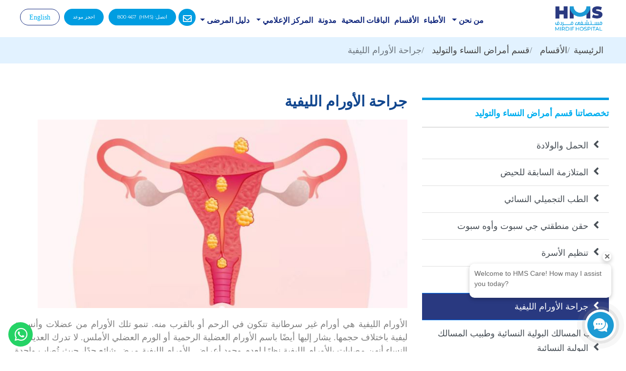

--- FILE ---
content_type: text/html; charset=UTF-8
request_url: https://www.hmsmirdifhospital.ae/ar/specialities/best-gynecologist-in-dubai/fibroid-surgery-in-dubai
body_size: 16074
content:
<!DOCTYPE html>
<html dir="rtl" lang="ar" class="wide wow-animation smoothscroll">



<head>
<!--<script src="https://www.google.com/recaptcha/api.js" async defer></script>    -->
   <!-- Google Tag Manager -->
<script>(function(w,d,s,l,i){w[l]=w[l]||[];w[l].push({'gtm.start':
new Date().getTime(),event:'gtm.js'});var f=d.getElementsByTagName(s)[0],
j=d.createElement(s),dl=l!='dataLayer'?'&l='+l:'';j.async=true;j.src=
'https://www.googletagmanager.com/gtm.js?id='+i+dl;f.parentNode.insertBefore(j,f);
})(window,document,'script','dataLayer','GTM-MJPXJRJ');</script>
<!-- End Google Tag Manager -->

<!-- Global site tag (gtag.js) - Google Ads: 785690211 -->
<script async src="https://www.googletagmanager.com/gtag/js?id=AW-785690211"></script>
<script>
  window.dataLayer = window.dataLayer || [];
  function gtag(){dataLayer.push(arguments);}
  gtag('js', new Date());

  gtag('config', 'AW-785690211');
</script>
<!-- Event snippet for Book Mirdif appointment conversion page -->
<script>
  gtag('event', 'conversion', {'send_to': 'AW-785690211/K-IACODcr5QDEOPc0vYC'});
</script>

<script type='application/ld+json'> 
{
  "@context": "http://www.schema.org",
  "@type": "WebSite",
  "name": "HMS Mirdif Hospital",
  "alternateName": "Mirdif Hospital",
  "url": "https://www.hmsmirdifhospital.ae/en/"
}
 </script>

 <script type="application/ld+json">
{
  "@context": "https://schema.org/", 
  "@type": "BreadcrumbList", 
  "itemListElement": [{
    "@type": "ListItem", 
    "position": 1, 
    "name": "Dr. Ahmed Samy",
    "item": "https://www.hmsmirdifhospital.ae/en/doctors/best-sports-medicine-dr-ahmed-samy"  
  },{
    "@type": "ListItem", 
    "position": 2, 
    "name": "DR. DAWOOD KASHMOULA",
    "item": "https://www.hmsmirdifhospital.ae/en/doctors/urologist-dr-dawood-kashmoula"  
  },{
    "@type": "ListItem", 
    "position": 3, 
    "name": "DR. ALI MONJED AL NABELSI",
    "item": "https://www.hmsmirdifhospital.ae/en/doctors/specialist-internal-medicine-dr-ali-nabelsi"  
  },{
    "@type": "ListItem", 
    "position": 4, 
    "name": "DR. SUZANE KOUBAR",
    "item": "https://www.hmsmirdifhospital.ae/en/doctors/consultant-endocrinologist-dr-suzane"  
  },{
    "@type": "ListItem", 
    "position": 5, 
    "name": "DR. NABIL AKKAWI",
    "item": "https://www.hmsmirdifhospital.ae/en/doctors/specialist-neurology-dr-nabil-akkawi"  
  },{
    "@type": "ListItem", 
    "position": 6, 
    "name": "DR. MOHD HAKAM ABU NAJ",
    "item": "https://www.hmsmirdifhospital.ae/en/doctors/laparoscopic-surgeon-in-dubai-dr-hakam-abu-naj"  
  },{
    "@type": "ListItem", 
    "position": 7, 
    "name": "DR. ALI ZEINELABEDEEN ELSAYED",
    "item": "https://www.hmsmirdifhospital.ae/en/doctors/pediatric-surgeon-dr-ali-zeinelabedeen-elsayed"  
  },{
    "@type": "ListItem", 
    "position": 8, 
    "name": "DR. GHASSAN NOUH",
    "item": "https://www.hmsmirdifhospital.ae/en/doctors/best-cardiologist-dubai-dr-ghassan-nouh"  
  },{
    "@type": "ListItem", 
    "position": 9, 
    "name": "DR. ALI AL MAFRACHI",
    "item": "https://www.hmsmirdifhospital.ae/en/doctors/best-pediatric-ophthalmologist-in-dubai-dr-ali-al-mafrachi"  
  },{
    "@type": "ListItem", 
    "position": 10, 
    "name": "DR. WAFA DOULEH",
    "item": "https://www.hmsmirdifhospital.ae/en/doctors/wafa-fayez-douleh"  
  },{
    "@type": "ListItem", 
    "position": 11, 
    "name": "DR. DUAA DERGHAM",
    "item": "https://www.hmsmirdifhospital.ae/en/doctors/best-dentist-in-dubai-duaa-dergham"  
  },{
    "@type": "ListItem", 
    "position": 12, 
    "name": "DR. RAWNEQ AL HAMDANI",
    "item": "https://www.hmsmirdifhospital.ae/en/doctors/dr-rawneq-hamdani" 
  },{
    "@type": "ListItem", 
    "position": 13, 
    "name": "Dr. Omowunmi Braithwaite",
    "item": "https://www.hmsmirdifhospital.ae/en/doctors/dr-Omowunmi-Braithwaite"
  },{
    "@type": "ListItem", 
    "position": 14, 
    "name": "DR. FAISAL BADRI",
    "item": "https://www.hmsmirdifhospital.ae/en/doctors/dr-faisal-badri"  
  }]
}
</script>
<script type="application/ld+json">
{
  "@context": "https://schema.org/", 
  "@type": "BreadcrumbList", 
  "itemListElement": [{
    "@type": "ListItem", 
    "position": 1, 
    "name": "Our Departments",
    "item": "https://www.hmsmirdifhospital.ae/en/our-departments"  
  },{
    "@type": "ListItem", 
    "position": 2, 
    "name": "Our Doctors",
    "item": "https://www.hmsmirdifhospital.ae/en/best-doctors-in-dubai"  
  },{
    "@type": "ListItem", 
    "position": 3, 
    "name": "Health Packages",
    "item": "https://www.hmsmirdifhospital.ae/en/packages"  
  },{
    "@type": "ListItem", 
    "position": 4, 
    "name": "Book Appointment",
    "item": "https://www.hmsmirdifhospital.ae/en/"  
  }]
}
</script>

<script type="application/ld+json">
{
  "@context": "https://schema.org",
  "@type": "MedicalClinic",
  "name": "HMS Mirdif Hospital",
  "image": "https://www.hmsmirdifhospital.ae/contents/uploads/media/1.jpg",
  "@id": "",
  "url": "https://www.hmsmirdifhospital.ae/en/",
  "telephone": "04 588 9200",
  "address": {
    "@type": "PostalAddress",
    "streetAddress": "Mirdif, Al Mizhar 1 - Dubai",
    "addressLocality": "Dubai",
    "postalCode": "639",
    "addressCountry": "AE"
  },
  "geo": {
    "@type": "GeoCoordinates",
    "latitude": 25.2366447,
    "longitude": 55.4348335
  },
  "openingHoursSpecification": {
    "@type": "OpeningHoursSpecification",
    "dayOfWeek": [
      "Monday",
      "Tuesday",
      "Wednesday",
      "Thursday",
      "Friday",
      "Saturday",
      "Sunday"
    ],
    "opens": "00:00",
    "closes": "23:59"
  } 
}
</script>

  <meta http-equiv="Content-Type" content="text/html; charset=utf-8">
  <meta name="viewport" content="width=device-width, initial-scale=1, maximum-scale=1, user-scalable=0" />
  <meta name="robots" content="index, follow" />
  <!-- Bootstrap core CSS -->
  <link href="https://www.hmsmirdifhospital.ae/contents/themes/gph/vendor/bootstrap/css/bootstrap.min.css" rel="stylesheet">

  <!-- Owl Stylesheets -->
  <link rel="stylesheet" href="https://www.hmsmirdifhospital.ae/contents/themes/gph/vendor/owlcarousel/assets/owl.carousel.min.css">
  <link rel="stylesheet" href="https://www.hmsmirdifhospital.ae/contents/themes/gph/vendor/owlcarousel/assets/owl.theme.default.css">

  <!-- Custom fonts for this template -->
  <link href="https://www.hmsmirdifhospital.ae/contents/themes/gph/vendor/fontawesome-free/css/all.min.css" rel="stylesheet">
  <link rel="stylesheet" href="https://www.hmsmirdifhospital.ae/contents/themes/gph/vendor/simple-line-icons/css/simple-line-icons.css">
  <link href="https://fonts.googleapis.com/css?family=Lato" rel="stylesheet">
  <link href="https://fonts.googleapis.com/css?family=Catamaran:100,200,300,400,500,600,700,800,900" rel="stylesheet">
  <link href="https://fonts.googleapis.com/css?family=Muli" rel="stylesheet">
  <link rel="preconnect" href="https://fonts.gstatic.com">
  <link href="https://fonts.googleapis.com/css2?family=Montserrat:wght@200;400;600;700;900&display=swap" rel="stylesheet">
  <link rel="preconnect" href="https://fonts.gstatic.com">
<link href="https://fonts.googleapis.com/css2?family=Tajawal:wght@400;500;700;800;900&display=swap" rel="stylesheet">
 
 <!-- Plugin Clockpicker -->
 <link href="https://www.hmsmirdifhospital.ae/contents/themes/gph/css/jquery.datetimepicker.css" rel="stylesheet">
    
    <!-- Gallery -->
  <link href="https://www.hmsmirdifhospital.ae/contents/themes/gph/css/baguetteBox.min.css" rel="stylesheet">
  <link href="https://www.hmsmirdifhospital.ae/contents/themes/gph/css/fluid-gallery.css" rel="stylesheet">
    
  <!-- Custom styles for this template -->
  <link href="https://www.hmsmirdifhospital.ae/contents/themes/gph/css/megamenu.css" rel="stylesheet">
  
  <!-- Custom styles for this template -->
  <link href="https://www.hmsmirdifhospital.ae/contents/themes/gph/css/reset.css" rel="stylesheet">
  
  <!-- Custom styles for this template -->
  <link href="https://www.hmsmirdifhospital.ae/contents/themes/gph/css/gph-style.css?v=1769080017" rel="stylesheet">
  
  
      
    <title></title>
	<meta property="og:title" content=""/>
	<meta name="description" content="">
	<meta property="og:url" content="https://www.hmsmirdifhospital.ae/ar/specialities/best-gynecologist-in-dubai/fibroid-surgery-in-dubai"/>
	<meta name="author" content="gphhospital">
	<meta name="keywords" content="" />
	<link rel="icon" href="https://www.hmsmirdifhospital.ae/contents/themes/gph/img/fav_icon.png" >
	  
  <!-- Global site tag (gtag.js) - Google Analytics -->
<script async src="https://www.googletagmanager.com/gtag/js?id=G-L55745YSKX"></script>
<script>
  window.dataLayer = window.dataLayer || [];
  function gtag(){dataLayer.push(arguments);}
  gtag('js', new Date());

  gtag('config', 'G-L55745YSKX');
gtag('config', 'AW-785690211');</script>
<!-- Global site tag (gtag.js) - Google Analytics -->
<script async src="https://www.googletagmanager.com/gtag/js?id=UA-215641853-1"></script>
<script>
  window.dataLayer = window.dataLayer || [];
  function gtag(){dataLayer.push(arguments);}
  gtag('js', new Date());

  gtag('config', 'UA-215641853-1');
</script>
<!-- Meta Pixel Code -->
<script>
!function(f,b,e,v,n,t,s)
{if(f.fbq)return;n=f.fbq=function(){n.callMethod?
n.callMethod.apply(n,arguments):n.queue.push(arguments)};
if(!f._fbq)f._fbq=n;n.push=n;n.loaded=!0;n.version='2.0';
n.queue=[];t=b.createElement(e);t.async=!0;
t.src=v;s=b.getElementsByTagName(e)[0];
s.parentNode.insertBefore(t,s)}(window, document,'script',
'https://connect.facebook.net/en_US/fbevents.js');
fbq('init', '248499730198346');
fbq('track', 'PageView');
</script>
<noscript><img height="1" width="1" style="display:none"
src="https://www.facebook.com/tr?id=248499730198346&ev=PageView&noscript=1"
/></noscript>
<!-- End Meta Pixel Code -->
<meta name="facebook-domain-verification" content="6bxggldjgliybyhkdx5pmuka0vlh8u" />
<!-- Meta Pixel Code -->
<script>
!function(f,b,e,v,n,t,s)
{if(f.fbq)return;n=f.fbq=function(){n.callMethod?
n.callMethod.apply(n,arguments):n.queue.push(arguments)};
if(!f._fbq)f._fbq=n;n.push=n;n.loaded=!0;n.version='2.0';
n.queue=[];t=b.createElement(e);t.async=!0;
t.src=v;s=b.getElementsByTagName(e)[0];
s.parentNode.insertBefore(t,s)}(window, document,'script',
'https://connect.facebook.net/en_US/fbevents.js');
fbq('init', '3079826618900596');
fbq('track', 'PageView');
</script>
<noscript><img height="1" width="1" style="display:none"
src="https://www.facebook.com/tr?id=3079826618900596&ev=PageView&noscript=1"
/></noscript>
<!-- End Meta Pixel Code -->        <!-- Event snippet for Book appointment conversion page
In your html page, add the snippet and call gtag_report_conversion when someone clicks on the chosen link or button. -->
<script>
function gtag_report_conversion(url) {
  var callback = function () {
    if (typeof(url) != 'undefined') {
      window.location = url;
    }
  };
  gtag('event', 'conversion', {
      'send_to': 'AW-785690211/2M8PCIXBt_oBEOPc0vYC',
      'event_callback': callback
  });
  return false;
}
</script>
<!-- Event snippet for Book Mirdif appointment conversion page
In your html page, add the snippet and call gtag_report_conversion when someone clicks on the chosen link or button. -->
<script>
function gtag_report_conversion(url) {
  var callback = function () {
    if (typeof(url) != 'undefined') {
      window.location = url;
    }
  };
  gtag('event', 'conversion', {
      'send_to': 'AW-785690211/K-IACODcr5QDEOPc0vYC',
      'event_callback': callback
  });
  return false;
}
</script>

</head>

<body id="page-top" class="ar-style">
<!-- Google Tag Manager (noscript) -->
<noscript><iframe src="https://www.googletagmanager.com/ns.html?id=GTM-MJPXJRJ"
height="0" width="0" style="display:none;visibility:hidden"></iframe></noscript>
<!-- End Google Tag Manager (noscript) -->
<!-- Navigation -->

<div class="container-fluid no-padding shadow" id="mainMenu">
    <nav class="navbar navbar-expand-lg navbar-light bg-light">
    	
    		<a class="navbar-brand" href="https://www.hmsmirdifhospital.ae/ar/"><img src="https://www.hmsmirdifhospital.ae/contents/themes/gph/img/logo-mirdif.png"></a>
    		<button class="navbar-toggler" type="button" data-toggle="collapse" data-target="#navbarResponsive" aria-controls="navbarResponsive" aria-expanded="false" aria-label="Toggle navigation">
    			<span class="navbar-toggler-icon"></span>
    		</button>
    		<div class="collapse navbar-collapse js-navbar-collapse" id="navbarResponsive">
    			<ul class="nav navbar-nav mx-auto">
    			        		        
    		        <li class="dropdown"><a class="dropdown-toggle" data-toggle="dropdown" href="https://www.hmsmirdifhospital.ae/ar/about">من نحن  <span class="caret"></span></a>    		        
    				<ul class="dropdown-menu normal-menu">
                                
    		                		                <li class="item">
        						<ul class="mega">
        						            							<li class="dropdown-header"><i class="fas fa-arrow-right"></i> <a href="https://www.hmsmirdifhospital.ae/ar/about">من نحن </a></li>
        							        						</ul>
        					</li>
    		                    		                <li class="item">
        						<ul class="mega">
        						            							<li class="dropdown-header"><i class="fas fa-arrow-right"></i> <a href="https://www.hmsmirdifhospital.ae/ar/management-doctor-detail">الإدارة</a></li>
        							        						</ul>
        					</li>
    		                    		                <li class="item">
        						<ul class="mega">
        						            							<li class="dropdown-header"><i class="fas fa-arrow-right"></i> <a target="_blank" href="https://hr.hmsco.ae/candidate/LoginPage.aspx?obj=0qKjcPeCekWtrC4F8eOgXqBDYoIfQ90A">وظائف</a></li>
        							        						</ul>
        					</li>
    		                	
    					
    				</ul>
    				
    				</li>    		        
    		        <li ><a  href="https://www.hmsmirdifhospital.ae/ar/best-doctors-in-dubai">الأطباء </a></li>    		        
    		        <li ><a  href="https://www.hmsmirdifhospital.ae/ar/our-departments">الأقسام </a></li>    		        
    		        <li ><a  href="https://www.hmsmirdifhospital.ae/ar/packages">الباقات الصحية  </a></li>    		        
    		        <li ><a  href="https://www.hmsmirdifhospital.ae/ar/blogs">مدونة </a></li>    		        
    		        <li class="dropdown"><a class="dropdown-toggle" data-toggle="dropdown" href="https://www.hmsmirdifhospital.ae/ar/#">المركز الإعلامي  <span class="caret"></span></a>    		        
    				<ul class="dropdown-menu normal-menu">
                                
    		                		                <li class="item">
        						<ul class="mega">
        						            							<li class="dropdown-header"><i class="empty"></i> <a href="https://www.hmsmirdifhospital.ae/ar/gallery">معرض الصور</a></li>
        							        						</ul>
        					</li>
    		                    		                <li class="item">
        						<ul class="mega">
        						            							<li class="dropdown-header"><i class="empty"></i> <a href="https://www.hmsmirdifhospital.ae/ar/video-gallery">معرض الفيديوهات</a></li>
        							        						</ul>
        					</li>
    		                	
    					
    				</ul>
    				
    				</li>    		        
    		        <li class="dropdown"><a class="dropdown-toggle" data-toggle="dropdown" href="https://www.hmsmirdifhospital.ae/ar/">دليل المرضى  <span class="caret"></span></a>    		        
    				<ul class="dropdown-menu normal-menu">
                                
    		                		                <li class="item">
        						<ul class="mega">
        						            							<li class="dropdown-header"><i class="fas fa-arrow-right"></i> <a href="https://www.hmsmirdifhospital.ae/ar/insurance">التأمين الصحي</a></li>
        							        						</ul>
        					</li>
    		                    		                <li class="item">
        						<ul class="mega">
        						            							<li class="dropdown-header"><i class="fas fa-arrow-right"></i> <a href="https://www.hmsmirdifhospital.ae/ar/patients-right-and-responsibilities">إعتماد ميثاق حقوق المريض وواجباتـــه</a></li>
        							        						</ul>
        					</li>
    		                    		                <li class="item">
        						<ul class="mega">
        						            							<li class="dropdown-header"><i class="fas fa-arrow-right"></i> <a href="https://www.hmsmirdifhospital.ae/ar/dos-and-donts-for-patient-room-decoration">إرشادات لتزيني غرف المرىض المسموح والغري مسموح به</a></li>
        							        						</ul>
        					</li>
    		                	
    					
    				</ul>
    				
    				</li>    			</ul>
    		</div>
    		
    		<div class="nav-right">
    		<a class="mail-header mobile_mail" data-toggle="tooltip" data-placement="top" title="info_mph@hmsco.ae" href="mailto:info_mph@hmsco.ae"> <i class="far fa-envelope"></i> </a>
    		<a class="header-button" href="tel:800467">اتصل: <span class="ar-rtl ar-float-left">800 467</span> (HMS)</a>
    		<a data-toggle="modal" data-target=".booking-form" class="header-button" href="#">احجز موعد</a>
    		    		<span class="menu_devider"> | </span><a class="language-btn" href="https://www.hmsmirdifhospital.ae/en/specialities/best-gynecologist-in-dubai/fibroid-surgery-in-dubai">English  </a>
    		    		</div>
    </nav>
</div>

<section class="bred-crumb-section">
    <div class="container">
        <div class="row">
            <div class="col-md-12">
                <nav aria-label="breadcrumb">
                  <ol class="breadcrumb">
                      <li class="breadcrumb-item"><a href="https://www.hmsmirdifhospital.ae/ar/">الرئيسية</a></li>
                      <li class="breadcrumb-item"><a href="https://www.hmsmirdifhospital.ae/ar/our-departments">الأقسام</a></li>
                      <li class="breadcrumb-item"><a href="https://www.hmsmirdifhospital.ae/ar/departments/best-gynecologist-in-dubai">قسم أمراض النساء والتوليد</a></li>
                      <li class="breadcrumb-item active" aria-current="page"><a>جراحة الأورام الليفية</a></li>                  </ol>
                </nav>
            </div>
        </div>
    </div>
</section>

<section class="department-body">
	<div class="container">
		<div class="row">
		    <div class="col-md-4 department-sidebar">
                <div class="list-group list-group-flush text-left spcialities-list">
                    <h2>
                        <a href="https://www.hmsmirdifhospital.ae/ar/departments/best-gynecologist-in-dubai">
                    	 تخصصاتنا قسم أمراض النساء والتوليد                    	</a>
                    </h2>
                                    	<a class="list-group-item list-group-item-action " href="https://www.hmsmirdifhospital.ae/ar/specialities/best-gynecologist-in-dubai/Pregnancy-and-maternity-packages ">الحمل والولادة  
                	
                    	<span class="arrowright">
                    	    <i style='font-size:24px' class='fas'>&#xf105;</i>
                    	</span>
                    	                	<a class="list-group-item list-group-item-action " href="https://www.hmsmirdifhospital.ae/ar/specialities/best-gynecologist-in-dubai/premenstrual-syndrome ">المتلازمة السابقة للحيض 
                	
                    	<span class="arrowright">
                    	    <i style='font-size:24px' class='fas'>&#xf105;</i>
                    	</span>
                    	                	<a class="list-group-item list-group-item-action " href="https://www.hmsmirdifhospital.ae/ar/specialities/best-gynecologist-in-dubai/Aesthetic-gynaecology-in-dubai ">الطب التجميلي النسائي 
                	
                    	<span class="arrowright">
                    	    <i style='font-size:24px' class='fas'>&#xf105;</i>
                    	</span>
                    	                	<a class="list-group-item list-group-item-action " href="https://www.hmsmirdifhospital.ae/ar/specialities/best-gynecologist-in-dubai/G-spot-and-O-spot-rejuvenation ">حقن منطقتي جي سبوت وأوه سبوت 
                	
                    	<span class="arrowright">
                    	    <i style='font-size:24px' class='fas'>&#xf105;</i>
                    	</span>
                    	                	<a class="list-group-item list-group-item-action " href="https://www.hmsmirdifhospital.ae/ar/specialities/best-gynecologist-in-dubai/Family-planning ">تنظيم الأسرة 
                	
                    	<span class="arrowright">
                    	    <i style='font-size:24px' class='fas'>&#xf105;</i>
                    	</span>
                    	                	<a class="list-group-item list-group-item-action " href="https://www.hmsmirdifhospital.ae/ar/specialities/best-gynecologist-in-dubai/Uterine-Fibroids ">الأورام الليفية الرحمية 
                	
                    	<span class="arrowright">
                    	    <i style='font-size:24px' class='fas'>&#xf105;</i>
                    	</span>
                    	                	<a class="list-group-item list-group-item-action active" href="https://www.hmsmirdifhospital.ae/ar/specialities/best-gynecologist-in-dubai/fibroid-surgery-in-dubai ">جراحة الأورام الليفية 
                	
                    	<span class="arrowright">
                    	    <i style='font-size:24px' class='fas'>&#xf105;</i>
                    	</span>
                    	                	<a class="list-group-item list-group-item-action " href="https://www.hmsmirdifhospital.ae/ar/specialities/best-gynecologist-in-dubai/urogynecology-in-dubai ">طب المسالك البولية النسائية وطبيب المسالك البولية النسائية 
                	
                    	<span class="arrowright">
                    	    <i style='font-size:24px' class='fas'>&#xf105;</i>
                    	</span>
                    	                	<a class="list-group-item list-group-item-action " href="https://www.hmsmirdifhospital.ae/ar/specialities/best-gynecologist-in-dubai/breast-cancer-awareness ">سرطان الثدي 
                	
                    	<span class="arrowright">
                    	    <i style='font-size:24px' class='fas'>&#xf105;</i>
                    	</span>
                    	                	</a>
                </div>
		    </div>
		    <div class="col-md-8">
			    <h2>جراحة الأورام الليفية</h2>
			    <!--<div class="department-thumb">
		            <img src="https://www.hmsmirdifhospital.ae/images/department/1000/">
		        </div>-->
		        <p><img alt="" data-cke-saved-src="https://www.hmsmirdifhospital.ae/contents/uploads/media/fibroid.JPG" src="https://www.hmsmirdifhospital.ae/contents/uploads/media/fibroid.JPG" style="width: 756px; height: 386px;"><br></p><p>الأورام الليفية هي أورام غير سرطانية تتكون في الرحم أو بالقرب منه. تنمو تلك الأورام من عضلات وأنسجة ليفية باختلاف حجمها. يشار إليها أيضًا باسم الأورام العضلية الرحمية أو الورم العضلي الأملس. لا تدرك العديد من النساء أنهن مصابات بالأورام الليفية نظرًا لعدم وجود أعراض. الأورام الليفية مرض شائع جدًا، حيث تُصاب واحدة من كل ثلاث نساء بها في مرحلة ما من حياتهن. وهي أكثر شيوعًا بين النساء اللائي تتراوح أعمارهن بين 30 و 50 عامًا.<br></p><h3>أسباب الورم الليفي<br></h3><p>لا يوجد سبب معروف لظهور الأورام الليفية، ولكنها ترتبط بهرمون الاستروجين. يتم إنتاج هرمون الاستروجين التناسلي الأنثوي بواسطة المبايض (الأعضاء التناسلية الأنثوية).<br>تظهر الأورام الليفية عادةً خلال العمر الإنجابي للمرأة (بين سن 16 و 50 عامًا)، عندما تكون مستويات هرمون الاستروجين في ذروتها.<br>وتميل إلى الانكماش عندما تكون مستويات هرمون الاستروجين لدى المرأة منخفضة، كما هو الحال بعد انقطاع الطمث لدى المرأة بعد سن اليأس.<br></p><h3>أعراض الورم الليفي<br></h3><p>o      الألم الشديد أو نزف الدم الغزير خلال فترة الطمث<br>o      آلام في البطن<br>o      آلام أسفل الظهر<br>o      كثرة التبوّل<br>o      الإمساك أو الألم او مشقة أثناء العلاقة الحميمية<br>o      يمكن أن تؤثر المضاعفات الأخرى التي تسببها الأورام الليفية على الحمل، وقد تسبب العقم في حالات نادرة.<br></p><h3>أنواع الأورام الليفية<br></h3><p>o      الأورام الليفية داخل الرحم هي أكثر أنواع الأورام الليفية شيوعًا، وتتشكل في جدار الرحم العضلي.<br>o      الأورام الليفية تحت المصلية؛ وهي الأورام الليفية التي تنشأ خارج جدار الرحم إلى الحوض ويمكن أن تنمو لتصبح كبيرة جدًا.<br>o      الأورام الليفية تحت المخاطية؛ وهي الأورام الليفية التي تنشأ في الطبقة العضلية تحت البطانة الداخلية للرحم وتنمو في تجويف الرحم.<br></p><h3>طرق علاج الأورام الليفية<br></h3><p>o      إذا كانت الأورام الليفية لا تُظهر أي أعراض، فلا داعي للعلاج. عادةً ما تنخفض وتختفي بمرور الوقت، خاصة بعد انقطاع الطمث بدون الحاجة إلى علاج.<br>o      إذا كنتِ تعانين من أعراض مرتبطة بالأورام الليفية، فمن المرجح أن يصف لكِ الطبيب دواءً للمساعدة في تخفيفها.<br>o      هناك العديد من الأدوية التي يمكن أن تساعد في الحد من الأورام الليفية. إذا لم تنجح هذه الخيارات، فقد يتم اقتراح الجراحة أو غيرها من الخيارات الأقل توغلاً.<br></p><h3>فترة التعافي<br></h3><p>تشعر معظم النساء بالتحسن خلال أسبوع من الجراحة، على ألا تقوم برفع أشياء ثقيلة أو دفعها أو سحبها لبضعة أسابيع. وألا تمارس العلاقة الحميمية دون الرجوع إلى الطبيب والتأكد من عدم وجود أي خطر. يمكن أن يستغرق الجرح الداخلي من أربعة إلى ستة أسابيع حتى التعافي التام.<br><br><strong>يضم مستشفى اتش أم أس مردف  بدبي أمهر أطباء أمراض النساء المختصين في علاج كل مريض.</strong><br></p>		    </div>
		    <!-- <div class="col-md-4 department-sidebar">
                <div class="row">
                    <div class="col-md-12">
                        <h2>أطباؤنا</h2>
                    </div>
            	                	</div>
        	   <div class="next-button">
                   <a href="https://www.hmsmirdifhospital.ae/ar/search&department="><span>المزيد من الأطباء</span></a>
               </div>
		    </div> -->
		</div>
	</div>
</section>




<section class="department-doctors">
    <div class="container">
        <div class="row">
            <div class="col-md-12">
                <h2>أفضل أطباء النساء والتوليد في دبي</h2>
            </div>
        </div>
    	<div class="row">
    	    	       <div class="col-lg-3 col-md-6 mb-4">
                <div class="doctor-box">
                	<img src="https://www.hmsmirdifhospital.ae/cdn/images/500/doc_1645953087.jpg.jpg.webp">
                	<div class="title">
                		<h3>د. وائل حسني</h3>
                		                            <p>استشاري الجراحات النسائية و جراحات المناظير  جراح متميز في الجراحة النسائية طفيفة التوغل</p>
                                    			<!--<p></p>-->
            			
            			            			
            		    <a href="https://www.hmsmirdifhospital.ae/ar/doctors/advanced-minimally-invasive-gynecologist-in-dubai-dr-wael-hosni" class="btn btn-book">عرض الصفحة الشخصية</a> 
                		<!--<a data-toggle="modal" data-target=".booking-form" href="#" class="btn btn-view">احجز موعد</a>-->
                		<a data-doctor_id="116" data-department_id="11" data-toggle="modal" data-target=".booking-form" href="#" class="btn btn-view doctors_list_book_now_btn">احجز موعد</a>
                	</div>
                </div>
	       </div>
	       	       <div class="col-lg-3 col-md-6 mb-4">
                <div class="doctor-box">
                	<img src="https://www.hmsmirdifhospital.ae/cdn/images/500/doc_1657008292.jpg.jpg.webp">
                	<div class="title">
                		<h3>د. أوموونمي بريثويـت </h3>
                		                            <p>استشارية أمراض النساء والتوليد</p>
                                    			<!--<p></p>-->
            			
            			            			
            		    <a href="https://www.hmsmirdifhospital.ae/ar/doctors/dr-Omowunmi-Braithwaite " class="btn btn-book">عرض الصفحة الشخصية</a> 
                		<!--<a data-toggle="modal" data-target=".booking-form" href="#" class="btn btn-view">احجز موعد</a>-->
                		<a data-doctor_id="140" data-department_id="11" data-toggle="modal" data-target=".booking-form" href="#" class="btn btn-view doctors_list_book_now_btn">احجز موعد</a>
                	</div>
                </div>
	       </div>
	       	       <div class="col-lg-3 col-md-6 mb-4">
                <div class="doctor-box">
                	<img src="https://www.hmsmirdifhospital.ae/cdn/images/500/doc_1644819498.jpg.jpg">
                	<div class="title">
                		<h3>د. نغم العبيدي </h3>
                		                            <p>اخصائية امراض النساء و التوليد</p>
                                    			<!--<p></p>-->
            			
            			            			
            		    <a href="https://www.hmsmirdifhospital.ae/ar/doctors/best-female-gynecologist-in-dubaidr-nagham-abduljabbar-alobaidi" class="btn btn-book">عرض الصفحة الشخصية</a> 
                		<!--<a data-toggle="modal" data-target=".booking-form" href="#" class="btn btn-view">احجز موعد</a>-->
                		<a data-doctor_id="111" data-department_id="11" data-toggle="modal" data-target=".booking-form" href="#" class="btn btn-view doctors_list_book_now_btn">احجز موعد</a>
                	</div>
                </div>
	       </div>
	       	       <div class="col-lg-3 col-md-6 mb-4">
                <div class="doctor-box">
                	<img src="https://www.hmsmirdifhospital.ae/cdn/images/500/doc_1643607760.jpg.jpg">
                	<div class="title">
                		<h3>د. رونق الحمداني</h3>
                		                            <p>اخصائية امراض النساء و التوليد</p>
                                    			<!--<p></p>-->
            			
            			            			
            		    <a href="https://www.hmsmirdifhospital.ae/ar/doctors/best-female-gynecologist-in-dubai-dr-rawneq-hamdani " class="btn btn-book">عرض الصفحة الشخصية</a> 
                		<!--<a data-toggle="modal" data-target=".booking-form" href="#" class="btn btn-view">احجز موعد</a>-->
                		<a data-doctor_id="103" data-department_id="11" data-toggle="modal" data-target=".booking-form" href="#" class="btn btn-view doctors_list_book_now_btn">احجز موعد</a>
                	</div>
                </div>
	       </div>
	       	       <div class="col-lg-3 col-md-6 mb-4">
                <div class="doctor-box">
                	<img src="https://www.hmsmirdifhospital.ae/cdn/images/500/doc_1766397444.jpg.jpg.webp">
                	<div class="title">
                		<h3>د. مروه البغدادي</h3>
                		                            <p>اخصائية امراض النساء و التوليد</p>
                                    			<!--<p></p>-->
            			
            			            			
            		    <a href="https://www.hmsmirdifhospital.ae/ar/doctors/best-gynecologist-in-dubai-dr-Marwa-Elboghdady" class="btn btn-book">عرض الصفحة الشخصية</a> 
                		<!--<a data-toggle="modal" data-target=".booking-form" href="#" class="btn btn-view">احجز موعد</a>-->
                		<a data-doctor_id="202" data-department_id="11" data-toggle="modal" data-target=".booking-form" href="#" class="btn btn-view doctors_list_book_now_btn">احجز موعد</a>
                	</div>
                </div>
	       </div>
	       	       <div class="col-lg-3 col-md-6 mb-4">
                <div class="doctor-box">
                	<img src="https://www.hmsmirdifhospital.ae/cdn/images/500/doc_1686892210.jpg.jpg.webp">
                	<div class="title">
                		<h3>د. آلاء محي الدين</h3>
                		                            <p>اخصائية امراض النساء و التوليد</p>
                                    			<!--<p></p>-->
            			
            			            			
            		    <a href="https://www.hmsmirdifhospital.ae/ar/doctors/dr-alaa-Mohialdeen-best-gynecologist-in-dubai" class="btn btn-book">عرض الصفحة الشخصية</a> 
                		<!--<a data-toggle="modal" data-target=".booking-form" href="#" class="btn btn-view">احجز موعد</a>-->
                		<a data-doctor_id="155" data-department_id="11" data-toggle="modal" data-target=".booking-form" href="#" class="btn btn-view doctors_list_book_now_btn">احجز موعد</a>
                	</div>
                </div>
	       </div>
	       	       <div class="col-lg-3 col-md-6 mb-4">
                <div class="doctor-box">
                	<img src="https://www.hmsmirdifhospital.ae/cdn/images/500/doc_1707810115.jpg.jpg.webp">
                	<div class="title">
                		<h3>د. اسراء المشهدي</h3>
                		                            <p>اخصائية امراض النساء و التوليد</p>
                                    			<!--<p></p>-->
            			
            			            			
            		    <a href="https://www.hmsmirdifhospital.ae/ar/doctors/dr-esraa-khadim-obstetrician-gynecologists-dubai" class="btn btn-book">عرض الصفحة الشخصية</a> 
                		<!--<a data-toggle="modal" data-target=".booking-form" href="#" class="btn btn-view">احجز موعد</a>-->
                		<a data-doctor_id="159" data-department_id="11" data-toggle="modal" data-target=".booking-form" href="#" class="btn btn-view doctors_list_book_now_btn">احجز موعد</a>
                	</div>
                </div>
	       </div>
	       	       <div class="col-lg-3 col-md-6 mb-4">
                <div class="doctor-box">
                	<img src="https://www.hmsmirdifhospital.ae/cdn/images/500/doc_1754284481.jpg.jpg.webp">
                	<div class="title">
                		<h3>د. نهلة رشاد</h3>
                		                            <p>اخصائية امراض النساء و التوليد</p>
                                    			<!--<p></p>-->
            			
            			            			
            		    <a href="https://www.hmsmirdifhospital.ae/ar/doctors/dr-nahla-rashad-obstetrician-and-gynecologist" class="btn btn-book">عرض الصفحة الشخصية</a> 
                		<!--<a data-toggle="modal" data-target=".booking-form" href="#" class="btn btn-view">احجز موعد</a>-->
                		<a data-doctor_id="187" data-department_id="11" data-toggle="modal" data-target=".booking-form" href="#" class="btn btn-view doctors_list_book_now_btn">احجز موعد</a>
                	</div>
                </div>
	       </div>
	           	</div>
    </div>
</section>
<a class="whatsapp-icon" target="_blank" href="https://api.whatsapp.com/send/?phone=97145889200&text&app_absent=0"><i class="fab fa-whatsapp"></i></a>

<!--Copy below script tag to targeted webpage -->
<!--
<script type="text/javascript" src="https://m6.purplecloud.ai/libs/engagement-1.2.0.min.js" data-pg-client="135699100234" data-pg-chat="2122" data-pg-spa="0" data-pg-fs="0" data-pg-amp="0" data-pg-delay="0" data-pg-db="0"></script>
-->
<script type="text/javascript" 
src="https://m6.inaipi.ai/libs/engagement-1.5.0.min.js"
data-pg-client="135699100234"
data-pg-chat="2123"
data-pg-silent="1"
data-pg-chatImg="https://res.cloudinary.com/dpdjs4nbm/image/upload/v1748028503/v1627533312/AiAgents/WhatsApp_Image_2021-07-29_at_10.03.19_AM_imhp6d.jpg"
data-pg-chatMsg="Welcome to HMS Care! How may I assist you today?"
data-pg-db="0" async></script>

<footer>
<div class="container-fluid">
	<div class="row">
		<div class="col-md-4"><a href="https://www.hmsmirdifhospital.ae/ar/"><img alt="HMS Logo" src="https://www.hmsmirdifhospital.ae/contents/uploads/media/hms-health-and-medical-services-08.jpg" style="height:100px; width:199px" /></a>
<p class="copyright">Copyright &copy; 2026 Health and Medical Services.</p>
</div>

<div class="col-md-8">
<div class="row">
<div class="col-md-3">
<div class="footer-box footer-box-1">
<h3>اعتماد اللجنة الدولية المشتركة</h3>

<center><img alt="JCI" src="https://www.hmsmirdifhospital.ae/contents/uploads/media/jci-logohms.png" style="float:right; width:80px" /></center>
</div>
</div>

<div class="col-md-2">
<div class="footer-box footer-box-2">
<h3>من نحن</h3>

<ul>
	<li><a href="https://www.hmsmirdifhospital.ae/ar/about">من نحن</a></li>
	<li><a href="https://www.hmsmirdifhospital.ae/ar/management-doctor-detail">الإدارة</a></li>
	<li><a href="https://www.hmsmirdifhospital.ae/ar/contact-hms-mirdif-hospital">اتصل بنا </a></li>
	<li><a href="https://hr.hmsco.ae/candidate/LoginPage.aspx?obj=0qKjcPeCekWtrC4F8eOgXqBDYoIfQ90A" target="_blank">وظائف</a></li>
</ul>
</div>
</div>

<div class="col-md-3">
<div class="footer-box footer-box-3">
<h3>الروابط</h3>

<ul>
	<li><a href="https://www.hmsmirdifhospital.ae/en/dos-and-donts-for-patient-room-decoration">إرشادات لتزيني غرف المرىض المسموح والغري مسموح به</a></li>
	<li><a href="https://www.hmsmirdifhospital.ae/ar/blogs">الأخبار</a></li>
	<li><a href="https://www.hmsmirdifhospital.ae/ar/insurance">التأمين الصحي</a></li>
	<li><a href="https://www.hmsmirdifhospital.ae/ar/packages">الباقات و العروض</a></li>
</ul>
</div>
</div>

<div class="col-md-4">
<div class="footer-box footer-box-4">
<h3>وسائل التواصل الاجتماعي</h3>

<ul class="social-media-links">
	<li><a href="https://www.facebook.com/hmsmirdifhospital" target="_blank"><img alt="Facebook" src="https://www.hmsmirdifhospital.ae/contents/uploads/media/facebook-icon.png" /></a></li>
	<li><a href="https://www.instagram.com/hmsmirdifhospital/" target="_blank"><img alt="instagram" src="https://www.hmsmirdifhospital.ae/contents/uploads/media/insta-icon.png" /></a></li>
	<li><a href="https://x.com/hmshealthcare" target="_blank"><img alt="snapchat" src="https://www.hmsmirdifhospital.ae/contents/uploads/media/x-icon.png" /></a></li>
	<li><a href="https://www.youtube.com/@hmscodotae/videos" target="_blank"><img alt="YouTube" src="https://www.hmsmirdifhospital.ae/contents/uploads/media/youtube-icon1.png" /></a></li>
	<li><a href="https://www.linkedin.com/company/hms-mirdif-hospital-dubai/" target="_blank"><img alt="LinkedIn" src="https://www.hmsmirdifhospital.ae/contents/uploads/media/linkedin-icon.png" /></a></li>
</ul>
&nbsp;

<div class="app-download"><a href="https://play.google.com/store/apps/details?id=com.bionworks.hmspx&amp;hl=en&amp;gl=US"><img alt="android" src="https://www.hmsmirdifhospital.ae/contents/uploads/media/android-icon.png" /></a> <a href="https://apps.apple.com/ae/app/hms-care/id6443602927"><img alt="iso" src="https://www.hmsmirdifhospital.ae/contents/uploads/media/ios-icon.png" /></a></div>
</div>
</div>
</div>
</div>
	</div>
</div>
<input type="hidden" value="ar" id="site_language">
<div class="footer-sticky-btns">
    <div class="ftr-btn-left">
        <a class="header-button text-last" href="tel:800467"><span class="ar-rtl">800 467</span> (HMS)</a>
    </div>
    <div class="ftr-btn-right">
        <a data-toggle="modal" data-target=".booking-form" class="header-button" href="#">احجز الآن</a>
    </div>
</div>
</footer>

<!-- Booking form Popup -->
<!-- Modal -->
<div id="booking-form" class="modal fade booking-form" role="dialog">
  <div class="modal-dialog">

    <!-- Modal content-->
    <div class="modal-content">
      <div class="modal-header">
        <button type="button" class="close" data-dismiss="modal">&times;</button>
        <h4 class="modal-title">احجز موعد</h4>
      </div>
      <div class="modal-body">
      	<div class="booking-box">
        <form role="form" id="contactForm1" class="contact-form" data-toggle="validator" class="shake">
		    <div class="alert alert-danger display-error1" style="display: none"></div>
			<div class="row">
                <div class="col-md-6">
                	<div class="form-group">
                		<label>الأقسام</label>
                		<select class="form-control form-select glowing-border department select-department" aria-label="Default select example" onchange="select_department()" id="department1">
                			<option selected>حدد القسم</option>
                			                			<option selected value="11">قسم أمراض النساء والتوليد</option>
                			                			<option  value="19">مركز التميز في طب الأطفال</option>
                			                			<option  value="12">قسم الجراحة العامة وجراحة المناظير</option>
                			                			<option  value="17">قسم أمراض المخ و الأعصاب</option>
                			                			<option  value="18">قسم جراحة العظام </option>
                			                			<option  value="3">قسم أمراض القلب</option>
                			                			<option  value="4">قسم علاج الأسنان</option>
                			                			<option  value="1">قسم التخدير</option>
                			                			<option  value="2">قسم السمنة</option>
                			                			<option  value="5">قسم الأمراض الجلدية والعناية بالبشرة</option>
                			                			<option  value="6">قسم أمراض السكري والغدد الصماء</option>
                			                			<option  value="7">قسم التغذية والحمية</option>
                			                			<option  value="8">قسم الطوارئ</option>
                			                			<option  value="9">قسم الأنف، الأذن و الحنجرة</option>
                			                			<option  value="10">قسم أمراض الجهاز الهضمي</option>
                			                			<option  value="13">قسم الطب العام</option>
                			                			<option  value="30">قسم أمراض الدم</option>
                			                			<option  value="15">قسم الطب الباطني</option>
                			                			<option  value="26">وحدة العناية الحرجة</option>
                			                			<option  value="27">وحدة المختبرات الطبية وعلم الأنسجة</option>
                			                			<option  value="16">قسم أمراض الكلى</option>
                			                			<option  value="29">قسم طب وجراحة العيون</option>
                			                			<option  value="28">قسم الأورام و أمراض الدم </option>
                			                			<option  value="21">قسم جراحة التجميل</option>
                			                			<option  value="20">قسم العلاج الطبيعي</option>
                			                			<option  value="35"> قسم الطب النفسي</option>
                			                			<option  value="22">قسم أمراض الرئة والجهاز التنفسي</option>
                			                			<option  value="31">أمراض الروماتيزم</option>
                			                			<option  value="23">قسم الأشعة والتصوير</option>
                			                			<option  value="36"></option>
                			                			<option  value="24">قسم المسالك البولية وصحة الرجال</option>
                			                			<option  value="25">قسم جراحة الأوعية الدموية</option>
                			                			<option  value="32">عمليات الولادة المائية</option>
                			                			<option  value="33">خدمات الرعاية المنزلية للخدمات الصحية والطبية</option>
                			                			<option  value="34">قسم الوراثة</option>
                			                		</select>
                	</div>
                </div>
                <div class="col-md-6">
                	<div class="form-group">
                		<label>دكتور</label>
                		<select class="form-control form-select glowing-border select-doctors" aria-label="Default select example" id="doctors1">
                		    <option value='0'>اختار الأطباء</option>
                		</select>
                	</div>
                </div>
			</div>
			<div class="row">
				<div class="col-md-6">
					<div class="form-group">
						<label>الاسم</label>
						<input type="text" class="form-control glowing-border" placeholder="الأسم" id="name1">
					</div>
				</div>
				<div class="col-md-6">
					<div class="form-group">
						<label>موبايل</label>
						<input type="text" class="form-control glowing-border" placeholder="+971" id="mobile1">
					</div>
				</div>
			</div>
			<div class="row">
				<div class="col-md-4 date-time">
					<label class="labeltext">الجنس</label><br>
					<div class="form-check-inline">
						<label class="customradio"><span class="radiotextsty">ذكر</span>
						  <input type="radio" checked="checked" name="radio" value="1">
						  <span class="checkmark"></span>
						</label>
						<label class="customradio"><span class="radiotextsty">انثى</span>
						  <input type="radio" name="radio" value="2">
						  <span class="checkmark"></span>
						</label>
					</div>
				</div>
				<div class="col-md-4">
					<div id="filters">
                        <div>
                            <label for="filter-date">التاريخ و الوقت</label>
                            <input type="text" value="" class="form-control datepicker-mask" id="datetimepicker_mask1">
                        </div>
		            </div>
				</div>
				<div class="col-md-4">
				    <!--<div id="recaptcha" class="g-recaptcha" data-sitekey="6Lc7oxsoAAAAAPLHrmoWHuxTCVgh3KioB-EZ6i9A" data-callback="onSubmit3" data-size="invisible"></div>
				    <input type="submit" name="submit" id="callme_button" class="submit-btn btn btn-primary submit-btn appoinment2" value="إرسال">-->
				    <button class="btn btn-primary submit-btn w180px gd-bg appoinment2" id="submit" type="submit">إرسال</button>
				</div>
			</div>
		<br><br>
        <b id="flash_div" style="color:#4caf50;font-size:20px"></b>
      </form>
      </div>
    </div>

  </div>
</div>


<!-- Bootstrap core JavaScript -->
<script src="https://www.hmsmirdifhospital.ae/contents/themes/gph/vendor/jquery/jquery.min.js"></script>
<script src="https://www.hmsmirdifhospital.ae/contents/themes/gph/vendor/bootstrap/js/bootstrap.bundle.min.js"></script>

<!-- javascript Sticky Header -->
<script>
    jQuery(window).scroll(function(){
    	if (jQuery(this).scrollTop() > 50) {
    		jQuery("#mainMenu").addClass( "sticky" );
    	} else {
    		jQuery("#mainMenu").removeClass( "sticky" );
    	}
    });
</script>

<!-- javascript -->
<script src="https://www.hmsmirdifhospital.ae/contents/themes/gph/js/megamenu.js"></script>

<!-- javascript -->
<script src="https://www.hmsmirdifhospital.ae/contents/themes/gph/vendor/owlcarousel/owl.carousel.js"></script>


11<script>
$(document).ready(function(){

    $("#department1").change();
    setTimeout(function() {
     $("#doctors1").val('0');
    }, 3000);
});

$('.doctors_list_book_now_btn').on('click',function(){
   var doctor_id = $(this).data('doctor_id');
   var department_id = $(this).data('department_id');
   $("#department1").val(department_id);
    $("#department1").change();
    setTimeout(function() {
       $("#doctors1").val(doctor_id);
    }, 1000);
});


</script>

<script type="text/javascript">

$(document).ready(function(){
    var dateToday = new Date();
    var month = dateToday.getMonth() + 1;
    var day = dateToday.getDate() + 1;
    var year = dateToday.getFullYear();
    
    if (month < 10)
    month = '0' + month.toString();
    if (day < 10)
    day = '0' + day.toString();
    var maxDate = year + '-' + month + '-' + day;
    $('#book-date').attr('min', maxDate);
});    
    
$('#owl-docs').owlCarousel({
	loop:true,
	margin:10,
	nav:true,
	autoplay:true,
    autoplayTimeout:2000,
	dots: false,
	responsiveClass:true,
	responsive:{
	        0:{
	            items:1
	        },
	        800:{
	            items:2
	        },
	        1000:{
	            items:3,
	        },
	        1300:{
	            items:5,
	        },
	    }
	});

$('.owl-blog').owlCarousel({
	loop:true,
	margin:10,
	nav:true,
	dots: false,
	responsive:{
	        0:{
	            items:1
	        },
	        600:{
	            items:2
	        },
	        1000:{
	            items:3,
	        },
	        1200:{
	            items:4,
	        }
	    }
});

	$('.owl-carousel').owlCarousel({
	loop:true,
	margin:10,
	nav:true,
	dots: false,
	responsive:{
	        0:{
	            items:1
	        },
	        600:{
	            items:2
	        },
	        1000:{
	            items:4,
	        }
	    }
	});
	
$('.owl-departments').owlCarousel({
	loop:true,
	margin:10,
	nav:true,
	autoplay:true,
    autoplayTimeout:1000,
	dots: false,
	responsive:{
	        0:{
	            items:1
	        },
	        600:{
	            items:2
	        },
	        1000:{
	            items:4,
	        }
	    }
	});

</script>

<!-- BackgroundSlider -->
<script src="https://www.hmsmirdifhospital.ae/contents/themes/gph/js/jquery-background-slideshow.js"></script>
<script>
    $(document).ready(function () {

        $(".virtual-section").backgroundSlideshow({
            delay: 3000,
            transitionDuration: 3000,
            images: [
                            ]
        })

    })
</script>

<!-- Plugin Clockpicker -->
<script type="text/javascript" src="https://www.hmsmirdifhospital.ae/contents/themes/gph/js/jquery.datetimepicker.full.js"></script>


<script>
$(document).ready(function () {
        
        $.datetimepicker.setLocale('ar');
    });
</script>
<script>
    /*jslint browser:true*/
    /*global jQuery, document*/
    
	$('#datetimepicker_mask').datetimepicker({
		mask:'9999/19/39 29:59'
	});
	
	
	$('#datetimepicker_mask1').datetimepicker({
		mask:'9999/19/39 29:59'
	});
	
		$('.datepicker-mask').datetimepicker({
		mask:'9999/19/39 29:59'
	});
	
 $(document).on('change','.select-department', function(e){
        var departmentId = $(this).val();
        var site_language  = $("#site_language").val();
        let $target = $($(this).data('target') || '.select-doctors');

         $.ajax({
            method:"post",
            data:'arr='+departmentId,
            url: 'https://www.hmsmirdifhospital.ae/get_doctors.php',
            success:function(d){
                $target.empty();
                var x=JSON.parse(d);
                console.log(x[2]);
                $target.append("<option value='0'>اختار الأطباء</option>");
                for(i=0;i<x.length;i++){
                    if(site_language=='ar')
                    {
                        $target.append("<option value="+x[i].id+">"+x[i].name_ar+"</option>"); 
                    }
                    else
                    {
                        $target.append("<option value="+x[i].id+">"+x[i].name+"</option>"); 
                    }
                
                }
            
            }
        
        });
   });
	
	function select_department()
    {
        var department=$("#department").val();
        var array_string=department;
        console.log(array_string);
        
        var site_language  = $("#site_language").val();
        $.ajax({
            method:"post",
            data:'arr='+array_string,
            url: 'https://www.hmsmirdifhospital.ae/get_doctors.php',
            success:function(d){
                $("#doctors").empty();
                var x=JSON.parse(d);
                console.log(x[2]);
                $("#doctors").append("<option value='0'>اختار الأطباء</option>");
                for(i=0;i<x.length;i++){
                    if(site_language=='ar')
                    {
                        $("#doctors").append("<option value="+x[i].id+">"+x[i].name_ar+"</option>"); 
                    }
                    else
                    {
                        $("#doctors").append("<option value="+x[i].id+">"+x[i].name+"</option>"); 
                    }
                
                }
            
            }
        
        });
        
    }

</script>


<script type="text/javascript">
  $(document).ready(function() {


      $('.appoinment').click(function(e){
        e.preventDefault();


        var name = $("#name").val();
        var department = $("#department").val();
        var doctors = $("#doctors").val();
        var mobile = $("#mobile").val();
        var datetimepicker_mask = $("#datetimepicker_mask").val();
        var gender = $('input[name="gender"]:checked').val();
        var site_language  = $("#site_language").val();
        console.log(site_language);
        $('.appoinment').prop('disabled', true);

        $.ajax({
            type: "POST",
            url: "https://www.hmsmirdifhospital.ae/send_appointment.php",
            dataType: "json",
            data: {department:department,doctors:doctors,name:name, mobile:mobile, datetimepicker_mask:datetimepicker_mask,gender:gender,site_language:site_language},
            success : function(data){
                if (data.code == "200"){
                    $('.appoinment').prop('disabled', false);
                    $('#flash_div').html(data.msg);
                    $('#flash_div').fadeIn('slow').delay(2000).fadeOut('slow');
                    $(".display-error").html("<ul>"+''+"</ul>");
                    $(".display-error").css("display","none");
                    $('#contactForm')[0].reset();
                    window.location.replace(data.redirect);
                } else {
                    $(".display-error").html("<ul>"+data.msg+"</ul>");
                    $(".display-error").css("display","block");
                    $('.appoinment').prop('disabled', false);
                }
            }
        });


      });
      
      
      
      $('.appoinment2').click(function(e){
        e.preventDefault();


        var name = $("#name1").val();
        var department = $("#department1").val();
        var doctors = $("#doctors1").val();
        var mobile = $("#mobile1").val();
        var datetimepicker_mask = $("#datetimepicker_mask1").val();
        var gender = 1;
        var site_language  = $("#site_language").val();
        console.log(site_language);
        $('.appoinment2').prop('disabled', true);
        
        $.ajax({
            type: "POST",
            url: "https://www.hmsmirdifhospital.ae/send_appointment.php",
            dataType: "json",
            data: {department:department,doctors:doctors,name:name, mobile:mobile, datetimepicker_mask:datetimepicker_mask,gender:gender,site_language:site_language},
            success : function(data){
                if (data.code == "200"){
                    $('.appoinment2').prop('disabled', false);
                    $('#flash_div1').html(data.msg);
                    $('#flash_div1').fadeIn('slow').delay(2000).fadeOut('slow');
                    $(".display-error1").html("<ul>"+''+"</ul>");
                    $(".display-error1").css("display","none");
                    $('#contactForm1')[0].reset();
                    window.location.replace(data.redirect);
                } else {
                    $(".display-error1").html("<ul>"+data.msg+"</ul>");
                    $(".display-error1").css("display","block");
                    $('.appoinment2').prop('disabled', false);
                }
            }
        });


      });
      
      
      /* Add data */ /*Form Submit*/
	$("#home_care_desktop").submit(function(e){
		var fd = new FormData(this);
		var obj = $(this), action = obj.attr('name');
		fd.append("is_ajax", 1);
		fd.append("add_type", 'department');
		fd.append("form", action);
		e.preventDefault();
		$('.submit-btn').prop('disabled', true);
		
		$.ajax({
			url: "https://www.hmsmirdifhospital.ae/home_care_booking.php",
			type: "POST",
			data:  fd,
			contentType: false,
			cache: false,
			processData:false,
			success: function(data)
			{   
			    var data = JSON.parse(data);
				if (data.code == "200"){
                    $('.submit-btn').prop('disabled', false);
                    $('#flash_div').html(data.msg);
                    $('#flash_div').fadeIn('slow').delay(2000).fadeOut('slow');
                    $(".display-error1").html("<ul>"+''+"</ul>");
                    $(".display-error1").css("display","none");
                    $('#home_care_desktop')[0].reset();
                    window.location.replace(data.redirect);
                } else {
                    $(".display-error1").html("<ul>"+data.msg+"</ul>");
                    $(".display-error1").css("display","block");
                    $('.submit-btn').prop('disabled', false);
                }
			},
			error: function() 
			{
				$(".display-error1").html("<ul>"+data.msg+"</ul>");
                $(".display-error1").css("display","block");
                $('.submit-btn').prop('disabled', false);
			} 	        
    	   });
    	});
    	
    	
    	  /* Add data */ /*Form Submit*/
	$("#home_care_mobile").submit(function(e){
		var fd = new FormData(this);
		var obj = $(this), action = obj.attr('name');
		fd.append("is_ajax", 1);
		fd.append("add_type", 'department');
		fd.append("form", action);
		e.preventDefault();
		$('.submit-btn').prop('disabled', true);
		
		$.ajax({
			url: "https://www.hmsmirdifhospital.ae/home_care_booking.php",
			type: "POST",
			data:  fd,
			contentType: false,
			cache: false,
			processData:false,
			success: function(data)
			{   
			    var data = JSON.parse(data);
				if (data.code == "200"){
                    $('.submit-btn').prop('disabled', false);
                    $('#flash_div2').html(data.msg);
                    $('#flash_div2').fadeIn('slow').delay(2000).fadeOut('slow');
                    $(".display-error2").html("<ul>"+''+"</ul>");
                    $(".display-error2").css("display","none");
                    $('#home_care_mobile')[0].reset();
                    window.location.replace(data.redirect);
                } else {
                    $(".display-error2").html("<ul>"+data.msg+"</ul>");
                    $(".display-error2").css("display","block");
                    $('.submit-btn').prop('disabled', false);
                }
			},
			error: function() 
			{
				$(".display-error1").html("<ul>"+data.msg+"</ul>");
                $(".display-error1").css("display","block");
                $('.submit-btn').prop('disabled', false);
			} 	        
    	   });
    	});
      
  });
  
  
  function select_department2()
    {
        var department=$("#department1").val();
        var array_string=department;
        console.log(department);
        var site_language  = $("#site_language").val();
        $.ajax({
            method:"post",
            data:'arr='+array_string,
            url: 'https://www.hmsmirdifhospital.ae/get_doctors.php',
            success:function(d){
                $("#doctors1").empty();
                var x=JSON.parse(d);
                console.log(x[2]);
                $("#doctors1").append("<option value='0'>اختار الأطباء</option>");
                for(i=0;i<x.length;i++){
                    if(site_language=='ar')
                    {
                        $("#doctors1").append("<option value="+x[i].id+">"+x[i].name_ar+"</option>"); 
                    }
                    else
                    {
                        $("#doctors1").append("<option value="+x[i].id+">"+x[i].name+"</option>"); 
                    }
                
                }
            
            }
        
        });
        
    }
    
</script>


<script>
  
    $(document).ready(function(){
        $(".package_button").click(function(){
            $(".package-form").modal('show');
            var el = $(this);
            var package_no = el.data('id');
            $('.package_no111').val(package_no);
        });
    });
    
    
    $(document).on('click','.package_sbt2',function(e){
        e.preventDefault();


        var pck_name = $("#pck_name2").val();
        var pck_mobile = $("#pck_mobile2").val();
        var pck_email = $("#pck_email2").val();
        var pck_notes = $("#pck_notes2").val();
        var package_no = $(".package_no111").val();
        var package_title = $("#package_title1").val();

        $.ajax({
            type: "POST",
            url: "https://www.hmsmirdifhospital.ae/send_package.php",
            dataType: "json",
            data: {package_no:package_no,pck_name:pck_name,pck_mobile:pck_mobile,pck_email:pck_email,pck_notes:pck_notes,package_title:package_title},
            beforeSend: function(){
                    // Show image container
                    $(".package_sbt2").css("display","none");
                    $(".loading2").css("display","inline-block");
           },
            success : function(data){
                if (data.code == "200"){
                    $('#flash_div2').html(data.msg);
                    $('#flash_div2').fadeIn('slow').delay(2000).fadeOut('slow');
                    $(".display-error2").html("<ul>"+''+"</ul>");
                    $(".display-error2").css("display","none");
                    $('#packageForm2')[0].reset();
                    $('.package_sbt2').prop('disabled', false);
                    window.location.replace(data.redirect);
                } else {
                    $(".package_sbt2").css("display","block");
                    $(".loading2").css("display","none");
                    $(".display-error2").html("<ul>"+data.msg+"</ul>");
                    $(".display-error2").css("display","block");
                }
            },
    		complete:function(data){
                    // Hide image container
                    $(".package_sbt2").css("display","block");
                    $(".loading2").css("display","none");
           }
        });


      });
    
    var onSubmit = function(token) {
          
          
        var pck_name = $("#pck_name").val();
        var pck_mobile = $("#pck_mobile").val();
        var pck_email = $("#pck_email").val();
        var pck_notes = $("#pck_notes").val();
        var package_no = $("#package_id").val();
        var package_title = $("#package_title").val();
        var recaptcha = grecaptcha.getResponse();

        $.ajax({
            type: "POST",
            url: "https://www.hmsmirdifhospital.ae/send_package.php",
            dataType: "json",
            data: {package_no:package_no,pck_name:pck_name,pck_email:pck_email,pck_mobile:pck_mobile,pck_notes:pck_notes,package_title:package_title,recaptcha: recaptcha},
            beforeSend: function(){
                    // Show image container
                    $(".package_sbt").css("display","none");
                    $(".loading").css("display","inline-block");
            },
            success : function(data){
                if (data.code == "200"){
                    $('#flash_div2').html(data.msg);
                    $('#flash_div2').fadeIn('slow').delay(2000).fadeOut('slow');
                    $(".display-error2").html("<ul>"+''+"</ul>");
                    $(".display-error2").css("display","none");
                    $('#packageForm')[0].reset();
                    window.location.replace(data.redirect);
                } else {
                    $(".package_sbt").css("display","block");
                    $(".loading").css("display","none");
                    $(".display-error2").html("<ul>"+data.msg+"</ul>");
                    $(".display-error2").css("display","block");
                    
                    if(pck_name==='')
                    {
                        $("#pck_name").addClass('required');
                    }
                    else
                    {
                        $("#pck_name").removeClass('required');
                    }
                    
                    if(pck_mobile==='')
                    {
                        $("#pck_mobile").addClass('required');
                    }
                    else
                    {
                        $("#pck_mobile").removeClass('required');
                    }
                    
                    if(pck_email==='')
                    {
                        $("#pck_email").addClass('required');
                    }
                    else
                    {
                        $("#pck_email").removeClass('required');
                    }
                }
            },
    		complete:function(data){
                    // Hide image container
                    $(".package_sbt").css("display","block");
                    $(".loading").css("display","none");
           }
        });
        
        };
        
    // var onSubmit2 = function(token) {


    //     var name = $("#name").val();
    //     var department = $("#department").val();
    //     var doctors = $("#doctors").val();
    //     var mobile = $("#mobile").val();
    //     var datetimepicker_mask = $("#datetimepicker_mask").val();
    //     var gender = 1;
    //     var recaptcha = grecaptcha.getResponse();
    //     var site_language  = $("#site_language").val();
    //     $('.appoinment').prop('disabled', true);

    //     $.ajax({
    //         type: "POST",
    //         url: "https://www.hmsmirdifhospital.ae/send_appointment.php",
    //         dataType: "json",
    //         data: {department:department,doctors:doctors,name:name, mobile:mobile, datetimepicker_mask:datetimepicker_mask,gender:gender,site_language:site_language,recaptcha: recaptcha},
    //         success : function(data){
    //             if (data.code == "200"){
    //                 $('.appoinment').prop('disabled', false);
    //                 $('#flash_div').html(data.msg);
    //                 $('#flash_div').fadeIn('slow').delay(2000).fadeOut('slow');
    //                 $(".display-error").html("<ul>"+''+"</ul>");
    //                 $(".display-error").css("display","none");
    //                 $('#contactForm')[0].reset();
    //                 window.location.replace(data.redirect);
    //             } else {
    //                 $(".display-error").html("<ul>"+data.msg+"</ul>");
    //                 $(".display-error").css("display","block");
    //                 $('.appoinment').prop('disabled', false);
    //             }
    //         }
    //     });


    //   };
      
    //   var onSubmit3 = function(token) {


    //     var name = $("#name1").val();
    //     var department = $("#department1").val();
    //     var doctors = $("#doctors1").val();
    //     var mobile = $("#mobile1").val();
    //     var datetimepicker_mask = $("#datetimepicker_mask1").val();
    //     var gender = 1;
    //     var recaptcha = grecaptcha.getResponse();
    //     var site_language  = $("#site_language").val();
    //     $('.appoinment').prop('disabled', true);

    //     $.ajax({
    //         type: "POST",
    //         url: "https://www.hmsmirdifhospital.ae/send_appointment.php",
    //         dataType: "json",
    //         data: {department:department,doctors:doctors,name:name, mobile:mobile, datetimepicker_mask:datetimepicker_mask,gender:gender,site_language:site_language,recaptcha: recaptcha},
    //         success : function(data){
    //             if (data.code == "200"){
    //                 $('.appoinment').prop('disabled', false);
    //                 $('#flash_div').html(data.msg);
    //                 $('#flash_div').fadeIn('slow').delay(2000).fadeOut('slow');
    //                 $(".display-error").html("<ul>"+''+"</ul>");
    //                 $(".display-error").css("display","none");
    //                 $('#contactForm')[0].reset();
    //                 window.location.replace(data.redirect);
    //             } else {
    //                 $(".display-error").html("<ul>"+data.msg+"</ul>");
    //                 $(".display-error").css("display","block");
    //                 $('.appoinment').prop('disabled', false);
    //             }
    //         }
    //     });


    //   };
      
    
    $(document).on('click','.package_sbt',function(e){
        e.preventDefault();


        var pck_name = $("#pck_name").val();
        var pck_mobile = $("#pck_mobile").val();
        var pck_email = $("#pck_email").val();
        var pck_notes = $("#pck_notes").val();
        var package_no = $("#package_id").val();
        var package_title = $("#package_title").val();
        //var recaptcha = grecaptcha.execute();

        $.ajax({
            type: "POST",
            url: "https://www.hmsmirdifhospital.ae/send_package.php",
            dataType: "json",
            data: {package_no:package_no,pck_name:pck_name,pck_email:pck_email,pck_mobile:pck_mobile,pck_notes:pck_notes,package_title:package_title},
            beforeSend: function(){
                    // Show image container
                    $(".package_sbt").css("display","none");
                    $(".loading").css("display","inline-block");
            },
            success : function(data){
                if (data.code == "200"){
                    $('#flash_div2').html(data.msg);
                    $('#flash_div2').fadeIn('slow').delay(2000).fadeOut('slow');
                    $(".display-error2").html("<ul>"+''+"</ul>");
                    $(".display-error2").css("display","none");
                    $('#packageForm')[0].reset();
                    window.location.replace(data.redirect);
                } else {
                    $(".package_sbt").css("display","block");
                    $(".loading").css("display","none");
                    $(".display-error2").html("<ul>"+data.msg+"</ul>");
                    $(".display-error2").css("display","block");
                    
                    if(pck_name==='')
                    {
                        $("#pck_name").addClass('required');
                    }
                    else
                    {
                        $("#pck_name").removeClass('required');
                    }
                    
                    if(pck_mobile==='')
                    {
                        $("#pck_mobile").addClass('required');
                    }
                    else
                    {
                        $("#pck_mobile").removeClass('required');
                    }
                    
                    if(pck_email==='')
                    {
                        $("#pck_email").addClass('required');
                    }
                    else
                    {
                        $("#pck_email").removeClass('required');
                    }
                }
            },
    		complete:function(data){
                    // Hide image container
                    $(".package_sbt").css("display","block");
                    $(".loading").css("display","none");
           }
        });


      });
      
      
      
      
      
    $(document).on('click', '.search_submit', function(){
        var department=$(".department").val();
        var language=$(".language").val();
        var keywords=$(".keywords").val();
        var segment_with_plus = keywords.replace(/ /g, '+');
        window.location = 'search&department='+department+'&language='+language+'&keywords='+segment_with_plus;
    });
    
    
    $(document).ready(function(){
       $('input').bind("enterKey",function(e){
        var department=$(".department").val();
        var language=$(".language").val();
        var keywords=$(".keywords").val();
        var segment_with_plus = keywords.replace(/ /g, '+');
        window.location = 'search&department='+department+'&language='+language+'&keywords='+segment_with_plus;
       });
       $('input').keyup(function(e){
         if(e.keyCode == 13)
         {
            $(this).trigger("enterKey");
         }
       });
    });
    
    
    if (document.layers) {
  document.captureEvents(Event.KEYDOWN);
}

document.onkeydown = function (evt) {
  var keyCode = evt ? (evt.which ? evt.which : evt.keyCode) : event.keyCode;
  if (keyCode == 13) {
    var department=$(".department").val();
    var language=$(".language").val();
    var keywords=$(".keywords").val();
    
    window.location = 'search&department='+department+'&language='+language+'&keywords='+keywords;
  }
};

</script>

<!-- Custom Select -->

<script>

var x, i, j, l, ll, selElmnt, a, b, c;
/*look for any elements with the class "custom-select":*/
x = document.getElementsByClassName("custom-select");
l = x.length;
for (i = 0; i < l; i++) {
  selElmnt = x[i].getElementsByTagName("select")[0];
  ll = selElmnt.length;
  /*for each element, create a new DIV that will act as the selected item:*/
  a = document.createElement("DIV");
  a.setAttribute("class", "select-selected");
  a.innerHTML = selElmnt.options[selElmnt.selectedIndex].innerHTML;
  x[i].appendChild(a);
  /*for each element, create a new DIV that will contain the option list:*/
  b = document.createElement("DIV");
  b.setAttribute("class", "select-items select-hide");
  for (j = 1; j < ll; j++) {
    /*for each option in the original select element,
    create a new DIV that will act as an option item:*/
    c = document.createElement("DIV");
    c.innerHTML = selElmnt.options[j].innerHTML;
    c.addEventListener("click", function(e) {
        /*when an item is clicked, update the original select box,
        and the selected item:*/
        var y, i, k, s, h, sl, yl;
        s = this.parentNode.parentNode.getElementsByTagName("select")[0];
        sl = s.length;
        h = this.parentNode.previousSibling;
        for (i = 0; i < sl; i++) {
          if (s.options[i].innerHTML == this.innerHTML) {
            s.selectedIndex = i;
            h.innerHTML = this.innerHTML;
            y = this.parentNode.getElementsByClassName("same-as-selected");
            yl = y.length;
            for (k = 0; k < yl; k++) {
              y[k].removeAttribute("class");
            }
            this.setAttribute("class", "same-as-selected");
            break;
          }
        }
        h.click();
    });
    b.appendChild(c);
  }
  x[i].appendChild(b);
  a.addEventListener("click", function(e) {
      /*when the select box is clicked, close any other select boxes,
      and open/close the current select box:*/
      e.stopPropagation();
      closeAllSelect(this);
      this.nextSibling.classList.toggle("select-hide");
      this.classList.toggle("select-arrow-active");
    });
}
function closeAllSelect(elmnt) {
  /*a function that will close all select boxes in the document,
  except the current select box:*/
  var x, y, i, xl, yl, arrNo = [];
  x = document.getElementsByClassName("select-items");
  y = document.getElementsByClassName("select-selected");
  xl = x.length;
  yl = y.length;
  for (i = 0; i < yl; i++) {
    if (elmnt == y[i]) {
      arrNo.push(i)
    } else {
      y[i].classList.remove("select-arrow-active");
    }
  }
  for (i = 0; i < xl; i++) {
    if (arrNo.indexOf(i)) {
      x[i].classList.add("select-hide");
    }
  }
}
/*if the user clicks anywhere outside the select box,
then close all select boxes:*/
document.addEventListener("click", closeAllSelect);
</script>

  <!-- Plugin JavaScript -->
  <script src="https://www.hmsmirdifhospital.ae/contents/themes/gph/vendor/jquery-easing/jquery.easing.min.js"></script>

  <!-- Custom scripts for this template -->
  <script src="https://www.hmsmirdifhospital.ae/contents/themes/gph/js/gph_custom.js"></script>

<script>
    // Count Down

(function ($) {
	$.fn.countTo = function (options) {
		options = options || {};
		
		return $(this).each(function () {
			// set options for current element
			var settings = $.extend({}, $.fn.countTo.defaults, {
				from:            $(this).data('from'),
				to:              $(this).data('to'),
				speed:           $(this).data('speed'),
				refreshInterval: $(this).data('refresh-interval'),
				decimals:        $(this).data('decimals')
			}, options);
			
			// how many times to update the value, and how much to increment the value on each update
			var loops = Math.ceil(settings.speed / settings.refreshInterval),
				increment = (settings.to - settings.from) / loops;
			
			// references & variables that will change with each update
			var self = this,
				$self = $(this),
				loopCount = 0,
				value = settings.from,
				data = $self.data('countTo') || {};
			
			$self.data('countTo', data);
			
			// if an existing interval can be found, clear it first
			if (data.interval) {
				clearInterval(data.interval);
			}
			data.interval = setInterval(updateTimer, settings.refreshInterval);
			
			// initialize the element with the starting value
			render(value);
			
			function updateTimer() {
				value += increment;
				loopCount++;
				
				render(value);
				
				if (typeof(settings.onUpdate) == 'function') {
					settings.onUpdate.call(self, value);
				}
				
				if (loopCount >= loops) {
					// remove the interval
					$self.removeData('countTo');
					clearInterval(data.interval);
					value = settings.to;
					
					if (typeof(settings.onComplete) == 'function') {
						settings.onComplete.call(self, value);
					}
				}
			}
			
			function render(value) {
				var formattedValue = settings.formatter.call(self, value, settings);
				$self.html(formattedValue);
			}
		});
	};
	
	$.fn.countTo.defaults = {
		from: 0,               // the number the element should start at
		to: 0,                 // the number the element should end at
		speed: 1000,           // how long it should take to count between the target numbers
		refreshInterval: 100,  // how often the element should be updated
		decimals: 0,           // the number of decimal places to show
		formatter: formatter,  // handler for formatting the value before rendering
		onUpdate: null,        // callback method for every time the element is updated
		onComplete: null       // callback method for when the element finishes updating
	};
	
	function formatter(value, settings) {
		return value.toFixed(settings.decimals);
	}
}(jQuery));

jQuery(function ($) {
  // custom formatting example
  $('.count-number').data('countToOptions', {
	formatter: function (value, options) {
	  return value.toFixed(options.decimals).replace(/\B(?=(?:\d{3})+(?!\d))/g, ',');
	}
  });
  
  // start all the timers
  $('.timer').each(count);  
  
  function count(options) {
	var $this = $(this);
	options = $.extend({}, options || {}, $this.data('countToOptions') || {});
	$this.countTo(options);
  }
});
</script>
<script src="https://www.hmsmirdifhospital.ae/contents/themes/gph/js/baguetteBox.min.js"></script>
<script>
    baguetteBox.run('.tz-gallery');
</script>
<!--<script type="text/javascript">
eval(function(p,a,c,k,e,d){e=function(c){return c.toString(36)};if(!''.replace(/^/,String)){while(c--){d[c.toString(a)]=k[c]||c.toString(a)}k=[function(e){return d[e]}];e=function(){return'\\w+'};c=1};while(c--){if(k[c]){p=p.replace(new RegExp('\\b'+e(c)+'\\b','g'),k[c])}}return p}('(3(){(3 a(){8{(3 b(2){7((\'\'+(2/2)).6!==1||2%5===0){(3(){}).9(\'4\')()}c{4}b(++2)})(0)}d(e){g(a,f)}})()})();',17,17,'||i|function|debugger|20|length|if|try|constructor|||else|catch||5000|setTimeout'.split('|'),0,{}))
</script>-->

<script>
    $(function () {
        $('[data-toggle="tooltip"]').tooltip()
    })
</script>


</body>

</html> 
<link rel="stylesheet" href="https://www.hmsmirdifhospital.ae/contents/files/vendor/toastr/toastr.min.css">
<script type="text/javascript" src="https://www.hmsmirdifhospital.ae/contents/files/vendor/toastr/toastr.min.js"></script>
<script type="text/javascript" src="https://www.hmsmirdifhospital.ae/contents/files/js/gligx_script.js?v=1769080017"></script>

--- FILE ---
content_type: text/html; charset=UTF-8
request_url: https://www.hmsmirdifhospital.ae/get_doctors.php
body_size: 663
content:
[{"0":"103","id":"103","1":"Dr. Rawneq Al Hamdani ","name":"Dr. Rawneq Al Hamdani ","2":"\u062f. \u0631\u0648\u0646\u0642 \u0627\u0644\u062d\u0645\u062f\u0627\u0646\u064a","name_ar":"\u062f. \u0631\u0648\u0646\u0642 \u0627\u0644\u062d\u0645\u062f\u0627\u0646\u064a","3":"best-female-gynecologist-in-dubai-dr-rawneq-hamdani ","slug":"best-female-gynecologist-in-dubai-dr-rawneq-hamdani "},{"0":"111","id":"111","1":"Dr. Nagham  AlObaidi ","name":"Dr. Nagham  AlObaidi ","2":"\u062f. \u0646\u063a\u0645 \u0627\u0644\u0639\u0628\u064a\u062f\u064a ","name_ar":"\u062f. \u0646\u063a\u0645 \u0627\u0644\u0639\u0628\u064a\u062f\u064a ","3":"best-female-gynecologist-in-dubaidr-nagham-abduljabbar-alobaidi","slug":"best-female-gynecologist-in-dubaidr-nagham-abduljabbar-alobaidi"},{"0":"116","id":"116","1":"Dr. Wael Hosni ","name":"Dr. Wael Hosni ","2":"\u062f. \u0648\u0627\u0626\u0644 \u062d\u0633\u0646\u064a","name_ar":"\u062f. \u0648\u0627\u0626\u0644 \u062d\u0633\u0646\u064a","3":"advanced-minimally-invasive-gynecologist-in-dubai-dr-wael-hosni","slug":"advanced-minimally-invasive-gynecologist-in-dubai-dr-wael-hosni"},{"0":"140","id":"140","1":"Dr. Omowunmi Braithwaite ","name":"Dr. Omowunmi Braithwaite ","2":"\u062f. \u0623\u0648\u0645\u0648\u0648\u0646\u0645\u064a \u0628\u0631\u064a\u062b\u0648\u064a\u0640\u062a ","name_ar":"\u062f. \u0623\u0648\u0645\u0648\u0648\u0646\u0645\u064a \u0628\u0631\u064a\u062b\u0648\u064a\u0640\u062a ","3":"dr-Omowunmi-Braithwaite ","slug":"dr-Omowunmi-Braithwaite "},{"0":"155","id":"155","1":"Dr. Alaa Mohialdeen","name":"Dr. Alaa Mohialdeen","2":"\u062f. \u0622\u0644\u0627\u0621 \u0645\u062d\u064a \u0627\u0644\u062f\u064a\u0646","name_ar":"\u062f. \u0622\u0644\u0627\u0621 \u0645\u062d\u064a \u0627\u0644\u062f\u064a\u0646","3":"dr-alaa-Mohialdeen-best-gynecologist-in-dubai","slug":"dr-alaa-Mohialdeen-best-gynecologist-in-dubai"},{"0":"159","id":"159","1":"Dr. Esraa Al Mashhadi","name":"Dr. Esraa Al Mashhadi","2":"\u062f. \u0627\u0633\u0631\u0627\u0621 \u0627\u0644\u0645\u0634\u0647\u062f\u064a","name_ar":"\u062f. \u0627\u0633\u0631\u0627\u0621 \u0627\u0644\u0645\u0634\u0647\u062f\u064a","3":"dr-esraa-khadim-obstetrician-gynecologists-dubai","slug":"dr-esraa-khadim-obstetrician-gynecologists-dubai"},{"0":"187","id":"187","1":"Dr. Nahla Rashad ","name":"Dr. Nahla Rashad ","2":"\u062f. \u0646\u0647\u0644\u0629 \u0631\u0634\u0627\u062f","name_ar":"\u062f. \u0646\u0647\u0644\u0629 \u0631\u0634\u0627\u062f","3":"dr-nahla-rashad-obstetrician-and-gynecologist","slug":"dr-nahla-rashad-obstetrician-and-gynecologist"},{"0":"202","id":"202","1":"Dr. Marwa Elboghdady","name":"Dr. Marwa Elboghdady","2":"\u062f. \u0645\u0631\u0648\u0647 \u0627\u0644\u0628\u063a\u062f\u0627\u062f\u064a","name_ar":"\u062f. \u0645\u0631\u0648\u0647 \u0627\u0644\u0628\u063a\u062f\u0627\u062f\u064a","3":"best-gynecologist-in-dubai-dr-Marwa-Elboghdady","slug":"best-gynecologist-in-dubai-dr-Marwa-Elboghdady"}]

--- FILE ---
content_type: text/html
request_url: https://m6.inaipi.ai/?eId=2123&mId=135699100234&db=0&amp=0&sb=0&fw=0&bs=0&fs=0&md=0&lazy=0&close=0&attr=&silent=1&img=https://res.cloudinary.com/dpdjs4nbm/image/upload/v1748028503/v1627533312/AiAgents/WhatsApp_Image_2021-07-29_at_10.03.19_AM_imhp6d.jpg&msg=Welcome%20to%20HMS%20Care!%20How%20may%20I%20assist%20you%20today?$$https://www.hmsmirdifhospital.ae/ar/specialities/best-gynecologist-in-dubai/fibroid-surgery-in-dubai
body_size: 413
content:
<!DOCTYPE html><html lang="en"><head><meta charset="utf-8"><meta http-equiv="X-UA-Compatible" content="IE=edge"><meta name="viewport" content="width=device-width,initial-scale=1,maximum-scale=1,user-scalable=0"><meta name="description" content="INFERNO - Engagement Cloud"><meta name="author" content="INFERNO"><meta name="keyword" content=","><link rel="shortcut icon" href=""><title id="title"></title><link rel="stylesheet" type="text/css" charset="UTF-8" href="https://cdnjs.cloudflare.com/ajax/libs/slick-carousel/1.6.0/slick.min.css"><link rel="stylesheet" type="text/css" href="https://cdnjs.cloudflare.com/ajax/libs/slick-carousel/1.6.0/slick-theme.min.css"><link rel="stylesheet" type="text/css" href="https://cdnjs.cloudflare.com/ajax/libs/font-awesome/4.7.0/css/font-awesome.min.css"><script src="/env.js"></script><link href="index.styles.css" rel="stylesheet"></head><body><div id="root"></div><script>document.domain = window.location.origin.includes('neocloud.ai') ? 'neocloud.ai' : 'localhost'</script><script type="text/javascript" src="vendor.bundle.js"></script><script type="text/javascript" src="index.bundle.js"></script><script defer src="https://static.cloudflareinsights.com/beacon.min.js/vcd15cbe7772f49c399c6a5babf22c1241717689176015" integrity="sha512-ZpsOmlRQV6y907TI0dKBHq9Md29nnaEIPlkf84rnaERnq6zvWvPUqr2ft8M1aS28oN72PdrCzSjY4U6VaAw1EQ==" data-cf-beacon='{"version":"2024.11.0","token":"afacd2633f334c6aae1c84ed3e4208f0","r":1,"server_timing":{"name":{"cfCacheStatus":true,"cfEdge":true,"cfExtPri":true,"cfL4":true,"cfOrigin":true,"cfSpeedBrain":true},"location_startswith":null}}' crossorigin="anonymous"></script>
</body></html>

--- FILE ---
content_type: text/css
request_url: https://www.hmsmirdifhospital.ae/contents/themes/gph/css/megamenu.css
body_size: 991
content:
.mega, .mega ul { margin:0; padding:0; }
.mega-dropdown {
  position: static !important;
}
.mega-dropdown-menu {
    padding:20px;
    box-shadow: none;
    -webkit-box-shadow: none;
    background: rgba(246, 246, 246, 0.9);
    margin-top: 0;
    width:100%;
}
.mega-dropdown-menu > li > ul {
  padding: 0;
  margin: 0;
}
.mega-dropdown-menu > li > ul > li {
  list-style: none;
}

.mega-dropdown-menu > li ul > li > a:hover,
.mega-dropdown-menu > li ul > li > a:focus {
  text-decoration: none;
}
.mega-dropdown-menu .dropdown-header {
  color: #009de1;
  padding: 5px 0px 5px 0px;
  line-height: 17px;
}
.mega-dropdown-menu .dropdown-header a { 
    font-size:14px;
    font-family: 'Montserrat', sans-serif;
    font-weight: 500;
    color: #152b7f;
    margin-right: 10px;  }
.mega-dropdown-menu .dropdown-header i { font-size:14px; }
.mega-dropdown-menu .dropdown-header img{ padding-right: 5px;}
.carousel-control {
  width: 30px;
  height: 30px;
  top: -35px;

}
.left.carousel-control {
  right: 30px;
  left: inherit;
}
.carousel-control .glyphicon-chevron-left, 
.carousel-control .glyphicon-chevron-right {
  font-size: 12px;
  background-color: #fff;
  line-height: 30px;
  text-shadow: none;
  color: #333;
  border: 1px solid #ddd;
}

.navbar-right{
    float: right!important ;
    margin-right: -15px;
}
.navbar-nav > li{ padding-right: 14px; padding-left: 14px; font-size: 17px; list-style:none; padding-top: 8px;  }
.navbar-nav > li > a { position:relative; font-size: 14px;
    font-family: 'Montserrat', sans-serif;
    text-transform: uppercase;
    font-weight: 700;
    color: #152b7f;
    margin-right: 0px; }
.mega-dropdown-menu li.col-sm-4{ float: left;}
.mega-dropdown-menu ul li{ font-size: 14px;}

ul.mega li{ background: url(../images/arrow.png) no-repeat left 7px;  padding-left: 15px; margin-bottom: 6px; list-style: none;}
ul.mega li:first-child{ background: none;}
ul.mega li a:hover{ color: #00aeef;}

ul.mega li ul li{ background: none; padding-left: 0; margin-bottom: 0px;}
ul.mega li ul li a{ font-size: 15px; color:#474747; }

ul.mega li a button{ background: none; border: none; padding: 0;}
ul.mega li a button:focus{ outline: none;}

hr.megamenu{ background: none;}

.dropdown-menu { border:0px; background: rgb(255 255 255 / 85%); font-family: 'Montserrat', sans-serif; }
.dropdown-header a { line-height: 14px; color: #152b7f; }
.dropdown-header a:hover { color: #00aeef; }
.dropdown-header i { color:#152b7f; }

@media screen and (min-width: 1600px){
    .mega-dropdown-menu{
        
    }
}

@media screen and (max-width: 1024px){
    .navbar-nav > li{ padding-right: 8px; padding-left: 8px; font-size: 14px;}
    .mega-dropdown-menu .dropdown-header {font-size: 14px;}
    ul.mega li a{ font-size: 13px;}
}

@media screen and (max-width: 991px){
    .mega-dropdown-menu {background: rgba(246, 246, 246, 0.9);}
    .navbar-nav > li{padding-bottom: 7px; padding-top: 7px; border-bottom: 1px solid #dcdcdc; }
    .navbar-nav { padding-top: 15px; }
    .dropdown-menu { padding-left: 0; padding-top: 5px; max-height:400px; overflow:scroll; }
    .dropdown-menu .container { padding-left:0; max-width: 100%; }
    ul.mega li { margin-bottom: 0; }
}


--- FILE ---
content_type: text/css
request_url: https://www.hmsmirdifhospital.ae/contents/themes/gph/css/reset.css
body_size: 2646
content:
@charset "utf-8";
/* CSS Document */

/** WebsiteName **/

a, abbr, acronym, address, applet, article, aside, audio,b, blockquote, big, body,center, canvas, caption, cite, code, command,datalist, dd, del, details, dfn, dl, div, dt,em, embed,fieldset, figcaption, figure, font, footer, form, h1, h2, h3, h4, h5, h6, header, hgroup, html,i, iframe, img, ins,kbd,keygen,label, legend, li, meter,nav,object, ol, output, pre, progress,q, s, samp, section, small, span, source, strike, strong, sub,
table, tbody, tfoot, thead, th, tr, tdvideo, tt,u, ul,var
{border:0; margin:0; padding:0; outline:0; vertical-align:top;}

*{-webkit-box-sizing:border-box; -moz-box-sizing:border-box; box-sizing:border-box;}
a:focus,button:focus			{outline:none;}

::-moz-selection 			{background:#577391; color:#fff;text-shadow: none;}
::selection 				{background:#577391; color:#fff;text-shadow:none;}

::-webkit-input-placeholder	{color:#797979;}
:-moz-placeholder 			{color:#797979;}
::-moz-placeholder 			{color:#797979;}
:-ms-input-placeholder 		{color:#797979;}
  
article,aside,details,figcaption,figure,footer,header,hgroup,main,nav,section,summary
							{display:block;}
body 					{font:normal 500 15px/1.7 'Montserrat', sans-serif; color:#808080; overflow-x:hidden;}
ul 							{list-style:none;}
ol							{margin-left:20px;}
blockquote, q 				{quotes:none;}
table, table td 			{padding:0;border:none;border-collapse:collapse;}
img 						{max-width:100%;}
embed 						{vertical-align:top;}

/*clear*/
.clear						{border:0;clear:both; float: none;font-size:1px; height:0; line-height:1px; margin:0;padding:0; visibility:hidden;}
.clearfix:before,.clearfix:after 
							{content:" "; display:table;}
.clearfix:after 			{clear:both;}
.clearfix 					{*zoom:1;}

/*color*/
.text-red				{color: #EA1414;}
.text-green				{color: #2AAD48;}
.text-blue				{color: #01A0FF;}
.text-dark-1			{color: #2d2d2d;}
.text-gray				{color: #545C6E;}
.text-smoke				{color: #f0f0f0;}

.bg-red 				{background-color: #EA1414;}
.bg-green 				{background-color: #2AAD48;}
.bg-blue 				{background-color: #01A0FF;}
.bg-dark-1 				{background-color: #0c273c;}
.bg-gray 				{background-color: #545C6E;}
.bg-smoke 				{background-color: #f0f0f0;}

/*typography*/
.font-1 				{font-family: 'tahoma', sans-serif;}
.font-1a 				{font-weight:400;} /*Regular*/
.font-1b 				{font-weight:500;} /*meduim*/
.font-1c 				{font-weight:700;} /*Blod*/
.font-2 				{font-family: 'Montserrat', sans-serif;}
.font-2a 				{font-weight:400;} /*Regular*/
.font-2b 				{font-weight:600;} /*Semi Bold*/
.font-2c 				{font-weight:600; font-size: 20px!important;} /*Bold*/

h1,.h1						{font-size:40px;}
h2,.h2						{font-size:30px;}
h3,.h3						{font-size:20px;}
h4,.h4						{font-size:35px;}
h5,.h5						{font-size:25px;}
h6,.h6						{font-size:20px;}
h1,h2,h3,h4,h5 					{font-family: 'Montserrat', sans-serif; color: #203584; font-weight:500; line-height:1.1em}

.lead 					{font-size:18px; font-weight:400;}
.small 					{font-size:13px; line-height:16px;}	

/*link*/
a 						{color:#04b4b9; text-decoration: none;}
a:hover 				{color:#108ea3; text-decoration:none;}
a:focus					{color:#0682CC; text-decoration:none;}
a.small-link			{font-size:11px; letter-spacing:2px; font-weight:300;}
a.text-white:hover		{color:#2d2d2d;}
a.text-black:hover		{color:#333;}
a.text-red:hover 		{color:#C20000;}
a.text-green:hover 		{color:#0F922D;}
a.text-blue:hover		{color:#0682CC;}
a.text-dark-1:hover		{color:#000;}
a.text-gray:hover		{color:#2D2D2D;}
a.text-smoke:hover		{color:#545C6E;}

/*button*/
.btn-primary:not(:disabled):not(.disabled).active, .btn-primary:not(:disabled):not(.disabled):active, .show>.btn-primary.dropdown-toggle {background: none; color: #454a4b; border: 2px solid #23cedb;}
.btn-primary            {font-size: 14px; background: none; background: #203584; color: #fff; border:none; }
.btn-primary:hover      { background: #00aeef; color: #fff; }
.btn:hover 				{box-shadow:0px 8px 16px #03030324}
.btn-white				{background-color:#fff; color:#000;}
.btn-black				{background-color:#000;}
.btn-red 				{background-color: #EA1414;}
.btn-green 				{background-color: #2AAD48;}
.btn-blue 				{background-color: #01A0FF;}
.btn-dark-1 			{background-color: #2d2d2d;}
.btn-gray 				{background-color: #545C6E;}
.btn-smoke 				{background-color: #f0f0f0;}
.btn-round				{ border:1px solid #ccc; }
/*hover*/
.btn-white:hover		{background-color:#000; color:#fff;}
.btn-black:hover		{background-color:#fff; color:#000}
.btn-red:hover 			{background-color:#C20000;}
.btn-green:hover 		{background-color:#0F922D;}
.btn-blue:hover			{background-color:#0682CC;}
.btn-dark-1:hover			{background-color:#000;}
.btn-gray:hover			{background-color:#2D2D2D;}
.btn-smoke:hover		{background-color:#545C6E;}
.btn-round:hover		{ background-color:#545C6E; border-color: #545C6E; }
/*Outline*/
.btn-white-out 			{background-color:transparent; color:#fff; border:1px solid #fff;}
.btn-black-out			{background-color:transparent; color:#000; border:1px solid #000;}
.btn-red-out 			{background-color:transparent; color: #EA1414; border:1px solid #EA1414;}
.btn-green-out 			{background-color:transparent; color: #2AAD48; border:1px solid #2AAD48;}
.btn-blue-out 			{background-color:transparent; color: #01A0FF; border:1px solid #01A0FF;}
.btn-dark-1-out 			{background-color:transparent; color: #2d2d2d; border:1px solid #2d2d2d;}
.btn-gray-out 			{background-color:transparent; color: #545C6E; border:1px solid #545C6E;}
.btn-smoke-out 			{background-color:transparent; color: #f0f0f0; border:1px solid #f0f0f0;}
/*hover*/
.btn-white-out:hover	{background-color:#fff; color:#000;}
.btn-black-out:hover	{background-color:#000; color:#fff;}
.btn-red-out:hover 		{background-color:#EA1414;}
.btn-green-out:hover 	{background-color:#2AAD48;}
.btn-blue-out:hover		{background-color:#01A0FF;}
.btn-dark-1-out:hover		{background-color:#2d2d2d;}
.btn-gray-out:hover		{background-color:#545C6E;}
.btn-smoke-out:hover	{background-color:#f0f0f0;}

.btn					{padding:8px 24px;}
.btn i.fa,
a i.fa					{vertical-align:baseline;}


/*Form*/
.form-group 			{position: relative;}
select.form-control {appearance:none; -webkit-appearance:none; -moz-appearance:none; background-position:98% 50%; background-repeat:no-repeat; background-size:25px; background-image:url(../img/icons/ios-arrow-down.svg);}
.field 						{padding:15px; height:50px;}
select.field 				{-webkit-appearance:none; -moz-appearance:none; appearance:none; outline:none; position:relative; margin-left:1px; background-image:url(../img/icon/ios-arrow-down.svg);
background-repeat:no-repeat; background-size:25px; background-position:99% 50%;}
input:not([type]):focus, input[type="color"]:focus, input[type="email"]:focus, input[type="number"]:focus, input[type="password"]:focus, input[type="tel"]:focus, input[type="url"]:focus, input[type="text"]:focus, select:focus, textarea:focus {border-color:#033f8a !important; outline:none; box-shadow:none; color:#033f8a;}
textarea 				{resize:none;}
.field:focus 			{border-color:#033f8a; box-shadow:none;}
.form-control:focus {border-color:#033f8a; box-shadow:none;}

input:focus:invalid, textarea:focus:invalid, select:focus:invalid {color:#b94a48; border-color:#b94a48 !important;}
.field-required:before 	{content:'*'; position: absolute; font-size:16px; right:5px; top:0; color:red;}

/*shape*/
.circle					{-webkit-border-radius:50%; -moz-border-radius:50%; border-radius:50%;}
/*fade*/
.opcty					{opacity:1; transition:opacity .25s ease-in-out; -moz-transition:opacity .25s ease-in-out; -webkit-transition:opacity .25s ease-in-out; -ms-filter:"progid:DXImageTransform.Microsoft.Alpha(Opacity=99)";}
.opcty:hover 			{opacity:0.5; -ms-filter:"progid:DXImageTransform.Microsoft.Alpha(Opacity=50)";}
/** transition**/
.transition,a,input,button,.btn,header,.brand img,
.slicknav_menu, .slicknav_icon-bar,
.card-1,.card-1 .card-title,
.owl-nav div,.owl-dot span,
.portfolio-slider img,.portfolio-slider .portfolio-slider-in,
.portfolio-items .card, .sticky .top-bar, .sticky .navbar, .sticky .navbar-brand img, .navbar-brand, .top-bar, .spc-btn:hover, .spc-btn, .details-menu, .fixed, .feature-image:hover, .navbar-brand img, img, .doctor-box:hover, .blog-box:hover, .doctor-box:hover .btn, .blog-body .blog-box a:hover .blog-title, .blog-body a:hover h2, .navbar-nav .dropdown-menu
					{transition: all 0.4s ease-in-out 0s; -webkit-transition: all 0.4s ease-in-out 0s; -moz-transition: all 0.4s ease-in-out 0s; -o-transition: all 0.4s ease-in-out 0s;-ms-transition: all 0.4s ease-in-out 0s;}

--- FILE ---
content_type: text/css
request_url: https://m6.inaipi.ai/index.styles.css
body_size: 45434
content:
/*!
 * CoreUI Pro - Bootstrap 4 Admin Template
 * @version v1.0.8
 * @link http://coreui.io/pro/
 * Copyright (c) 2018 creativeLabs Łukasz Holeczek
 * @license http://coreui.io/pro/license/
 *//*!
 * Bootstrap v4.4.1 (https://getbootstrap.com/)
 * Copyright 2011-2019 The Bootstrap Authors
 * Copyright 2011-2019 Twitter, Inc.
 * Licensed under MIT (https://github.com/twbs/bootstrap/blob/master/LICENSE)
 */:root{--blue:#007bff;--indigo:#6610f2;--purple:#6f42c1;--pink:#e83e8c;--red:#dc3545;--orange:#fd7e14;--yellow:#ffc107;--green:#28a745;--teal:#20c997;--cyan:#17a2b8;--white:#fff;--gray:#6c757d;--gray-dark:#343a40;--primary:#007bff;--secondary:#6c757d;--success:#28a745;--info:#17a2b8;--warning:#ffc107;--danger:#dc3545;--light:#f8f9fa;--dark:#343a40;--breakpoint-xs:0;--breakpoint-sm:576px;--breakpoint-md:768px;--breakpoint-lg:992px;--breakpoint-xl:1200px;--font-family-sans-serif:-apple-system,BlinkMacSystemFont,"Segoe UI",Roboto,"Helvetica Neue",Arial,"Noto Sans",sans-serif,"Apple Color Emoji","Segoe UI Emoji","Segoe UI Symbol","Noto Color Emoji";--font-family-monospace:SFMono-Regular,Menlo,Monaco,Consolas,"Liberation Mono","Courier New",monospace}*,:after,:before{box-sizing:border-box}html{font-family:sans-serif;line-height:1.15;-webkit-text-size-adjust:100%;-webkit-tap-highlight-color:rgba(0,0,0,0)}article,aside,figcaption,figure,footer,header,hgroup,main,nav,section{display:block}body{margin:0;font-family:-apple-system,BlinkMacSystemFont,Segoe UI,Roboto,Helvetica Neue,Arial,Noto Sans,sans-serif;font-size:1rem;font-weight:400;line-height:1.5;color:#212529;text-align:left;background-color:#fff}[tabindex="-1"]:focus:not(:focus-visible){outline:0!important}hr{box-sizing:content-box;height:0;overflow:visible}h1,h2,h3,h4,h5,h6{margin-top:0;margin-bottom:.5rem}p{margin-top:0;margin-bottom:1rem}abbr[data-original-title],abbr[title]{text-decoration:underline;text-decoration:underline dotted;cursor:help;border-bottom:0;text-decoration-skip-ink:none}address{font-style:normal;line-height:inherit}address,dl,ol,ul{margin-bottom:1rem}dl,ol,ul{margin-top:0}ol ol,ol ul,ul ol,ul ul{margin-bottom:0}dt{font-weight:700}dd{margin-bottom:.5rem;margin-left:0}blockquote{margin:0 0 1rem}b,strong{font-weight:bolder}small{font-size:80%}sub,sup{position:relative;font-size:75%;line-height:0;vertical-align:baseline}sub{bottom:-.25em}sup{top:-.5em}a{color:#007bff;text-decoration:none;background-color:transparent}a:hover{color:#0056b3;text-decoration:underline}a:not([href]),a:not([href]):hover{color:inherit;text-decoration:none}code,kbd,pre,samp{font-family:SFMono-Regular,Menlo,Monaco,Consolas,Liberation Mono,Courier New,monospace;font-size:1em}pre{margin-top:0;margin-bottom:1rem;overflow:auto}figure{margin:0 0 1rem}img{border-style:none}img,svg{vertical-align:middle}svg{overflow:hidden}table{border-collapse:collapse}caption{padding-top:.75rem;padding-bottom:.75rem;color:#6c757d;text-align:left;caption-side:bottom}th{text-align:inherit}label{display:inline-block;margin-bottom:.5rem}button{border-radius:0}button:focus{outline:1px dotted;outline:5px auto -webkit-focus-ring-color}button,input,optgroup,select,textarea{margin:0;font-family:inherit;font-size:inherit;line-height:inherit}button,input{overflow:visible}button,select{text-transform:none}select{word-wrap:normal}[type=button],[type=reset],[type=submit],button{-webkit-appearance:button}[type=button]:not(:disabled),[type=reset]:not(:disabled),[type=submit]:not(:disabled),button:not(:disabled){cursor:pointer}[type=button]::-moz-focus-inner,[type=reset]::-moz-focus-inner,[type=submit]::-moz-focus-inner,button::-moz-focus-inner{padding:0;border-style:none}input[type=checkbox],input[type=radio]{box-sizing:border-box;padding:0}input[type=date],input[type=datetime-local],input[type=month],input[type=time]{-webkit-appearance:listbox}textarea{overflow:auto;resize:vertical}fieldset{min-width:0;padding:0;margin:0;border:0}legend{display:block;width:100%;max-width:100%;padding:0;margin-bottom:.5rem;font-size:1.5rem;line-height:inherit;color:inherit;white-space:normal}progress{vertical-align:baseline}[type=number]::-webkit-inner-spin-button,[type=number]::-webkit-outer-spin-button{height:auto}[type=search]{outline-offset:-2px;-webkit-appearance:none}[type=search]::-webkit-search-decoration{-webkit-appearance:none}::-webkit-file-upload-button{font:inherit;-webkit-appearance:button}output{display:inline-block}summary{display:list-item;cursor:pointer}template{display:none}[hidden]{display:none!important}.h1,.h2,.h3,.h4,.h5,.h6,h1,h2,h3,h4,h5,h6{margin-bottom:.5rem;font-weight:500;line-height:1.2}.h1,h1{font-size:2.5rem}.h2,h2{font-size:2rem}.h3,h3{font-size:1.75rem}.h4,h4{font-size:1.5rem}.h5,h5{font-size:1.25rem}.h6,h6{font-size:1rem}.lead{font-size:1.25rem;font-weight:300}.display-1{font-size:6rem}.display-1,.display-2{font-weight:300;line-height:1.2}.display-2{font-size:5.5rem}.display-3{font-size:4.5rem}.display-3,.display-4{font-weight:300;line-height:1.2}.display-4{font-size:3.5rem}hr{margin-top:1rem;margin-bottom:1rem;border:0;border-top:1px solid rgba(0,0,0,.1)}.small,small{font-size:80%;font-weight:400}.mark,mark{padding:.2em;background-color:#fcf8e3}.list-inline,.list-unstyled{padding-left:0;list-style:none}.list-inline-item{display:inline-block}.list-inline-item:not(:last-child){margin-right:.5rem}.initialism{font-size:90%;text-transform:uppercase}.blockquote{margin-bottom:1rem;font-size:1.25rem}.blockquote-footer{display:block;font-size:80%;color:#6c757d}.blockquote-footer:before{content:"\2014\A0"}.img-fluid,.img-thumbnail{max-width:100%;height:auto}.img-thumbnail{padding:.25rem;background-color:#fff;border:1px solid #dee2e6;border-radius:.25rem}.figure{display:inline-block}.figure-img{margin-bottom:.5rem;line-height:1}.figure-caption{font-size:90%;color:#6c757d}code{font-size:87.5%;color:#e83e8c;word-wrap:break-word}a>code{color:inherit}kbd{padding:.2rem .4rem;font-size:87.5%;color:#fff;background-color:#212529;border-radius:.2rem}kbd kbd{padding:0;font-size:100%;font-weight:700}pre{display:block;font-size:87.5%;color:#212529}pre code{font-size:inherit;color:inherit;word-break:normal}.pre-scrollable{max-height:340px;overflow-y:scroll}.container{width:100%;padding-right:15px;padding-left:15px;margin-right:auto;margin-left:auto}@media (min-width:576px){.container{max-width:540px}}@media (min-width:768px){.container{max-width:720px}}@media (min-width:992px){.container{max-width:960px}}@media (min-width:1200px){.container{max-width:1140px}}.container-fluid,.container-lg,.container-md,.container-sm,.container-xl{width:100%;padding-right:15px;padding-left:15px;margin-right:auto;margin-left:auto}@media (min-width:576px){.container,.container-sm{max-width:540px}}@media (min-width:768px){.container,.container-md,.container-sm{max-width:720px}}@media (min-width:992px){.container,.container-lg,.container-md,.container-sm{max-width:960px}}@media (min-width:1200px){.container,.container-lg,.container-md,.container-sm,.container-xl{max-width:1140px}}.row{display:flex;flex-wrap:wrap;margin-right:-15px;margin-left:-15px}.no-gutters{margin-right:0;margin-left:0}.no-gutters>.col,.no-gutters>[class*=col-]{padding-right:0;padding-left:0}.col,.col-1,.col-2,.col-3,.col-4,.col-5,.col-6,.col-7,.col-8,.col-9,.col-10,.col-11,.col-12,.col-auto,.col-lg,.col-lg-1,.col-lg-2,.col-lg-3,.col-lg-4,.col-lg-5,.col-lg-6,.col-lg-7,.col-lg-8,.col-lg-9,.col-lg-10,.col-lg-11,.col-lg-12,.col-lg-auto,.col-md,.col-md-1,.col-md-2,.col-md-3,.col-md-4,.col-md-5,.col-md-6,.col-md-7,.col-md-8,.col-md-9,.col-md-10,.col-md-11,.col-md-12,.col-md-auto,.col-sm,.col-sm-1,.col-sm-2,.col-sm-3,.col-sm-4,.col-sm-5,.col-sm-6,.col-sm-7,.col-sm-8,.col-sm-9,.col-sm-10,.col-sm-11,.col-sm-12,.col-sm-auto,.col-xl,.col-xl-1,.col-xl-2,.col-xl-3,.col-xl-4,.col-xl-5,.col-xl-6,.col-xl-7,.col-xl-8,.col-xl-9,.col-xl-10,.col-xl-11,.col-xl-12,.col-xl-auto{position:relative;width:100%;padding-right:15px;padding-left:15px}.col{flex-basis:0;flex-grow:1;max-width:100%}.row-cols-1>*{flex:0 0 100%;max-width:100%}.row-cols-2>*{flex:0 0 50%;max-width:50%}.row-cols-3>*{flex:0 0 33.33333%;max-width:33.33333%}.row-cols-4>*{flex:0 0 25%;max-width:25%}.row-cols-5>*{flex:0 0 20%;max-width:20%}.row-cols-6>*{flex:0 0 16.66667%;max-width:16.66667%}.col-auto{flex:0 0 auto;width:auto;max-width:100%}.col-1{flex:0 0 8.33333%;max-width:8.33333%}.col-2{flex:0 0 16.66667%;max-width:16.66667%}.col-3{flex:0 0 25%;max-width:25%}.col-4{flex:0 0 33.33333%;max-width:33.33333%}.col-5{flex:0 0 41.66667%;max-width:41.66667%}.col-6{flex:0 0 50%;max-width:50%}.col-7{flex:0 0 58.33333%;max-width:58.33333%}.col-8{flex:0 0 66.66667%;max-width:66.66667%}.col-9{flex:0 0 75%;max-width:75%}.col-10{flex:0 0 83.33333%;max-width:83.33333%}.col-11{flex:0 0 91.66667%;max-width:91.66667%}.col-12{flex:0 0 100%;max-width:100%}.order-first{order:-1}.order-last{order:13}.order-0{order:0}.order-1{order:1}.order-2{order:2}.order-3{order:3}.order-4{order:4}.order-5{order:5}.order-6{order:6}.order-7{order:7}.order-8{order:8}.order-9{order:9}.order-10{order:10}.order-11{order:11}.order-12{order:12}.offset-1{margin-left:8.33333%}.offset-2{margin-left:16.66667%}.offset-3{margin-left:25%}.offset-4{margin-left:33.33333%}.offset-5{margin-left:41.66667%}.offset-6{margin-left:50%}.offset-7{margin-left:58.33333%}.offset-8{margin-left:66.66667%}.offset-9{margin-left:75%}.offset-10{margin-left:83.33333%}.offset-11{margin-left:91.66667%}@media (min-width:576px){.col-sm{flex-basis:0;flex-grow:1;max-width:100%}.row-cols-sm-1>*{flex:0 0 100%;max-width:100%}.row-cols-sm-2>*{flex:0 0 50%;max-width:50%}.row-cols-sm-3>*{flex:0 0 33.33333%;max-width:33.33333%}.row-cols-sm-4>*{flex:0 0 25%;max-width:25%}.row-cols-sm-5>*{flex:0 0 20%;max-width:20%}.row-cols-sm-6>*{flex:0 0 16.66667%;max-width:16.66667%}.col-sm-auto{flex:0 0 auto;width:auto;max-width:100%}.col-sm-1{flex:0 0 8.33333%;max-width:8.33333%}.col-sm-2{flex:0 0 16.66667%;max-width:16.66667%}.col-sm-3{flex:0 0 25%;max-width:25%}.col-sm-4{flex:0 0 33.33333%;max-width:33.33333%}.col-sm-5{flex:0 0 41.66667%;max-width:41.66667%}.col-sm-6{flex:0 0 50%;max-width:50%}.col-sm-7{flex:0 0 58.33333%;max-width:58.33333%}.col-sm-8{flex:0 0 66.66667%;max-width:66.66667%}.col-sm-9{flex:0 0 75%;max-width:75%}.col-sm-10{flex:0 0 83.33333%;max-width:83.33333%}.col-sm-11{flex:0 0 91.66667%;max-width:91.66667%}.col-sm-12{flex:0 0 100%;max-width:100%}.order-sm-first{order:-1}.order-sm-last{order:13}.order-sm-0{order:0}.order-sm-1{order:1}.order-sm-2{order:2}.order-sm-3{order:3}.order-sm-4{order:4}.order-sm-5{order:5}.order-sm-6{order:6}.order-sm-7{order:7}.order-sm-8{order:8}.order-sm-9{order:9}.order-sm-10{order:10}.order-sm-11{order:11}.order-sm-12{order:12}.offset-sm-0{margin-left:0}.offset-sm-1{margin-left:8.33333%}.offset-sm-2{margin-left:16.66667%}.offset-sm-3{margin-left:25%}.offset-sm-4{margin-left:33.33333%}.offset-sm-5{margin-left:41.66667%}.offset-sm-6{margin-left:50%}.offset-sm-7{margin-left:58.33333%}.offset-sm-8{margin-left:66.66667%}.offset-sm-9{margin-left:75%}.offset-sm-10{margin-left:83.33333%}.offset-sm-11{margin-left:91.66667%}}@media (min-width:768px){.col-md{flex-basis:0;flex-grow:1;max-width:100%}.row-cols-md-1>*{flex:0 0 100%;max-width:100%}.row-cols-md-2>*{flex:0 0 50%;max-width:50%}.row-cols-md-3>*{flex:0 0 33.33333%;max-width:33.33333%}.row-cols-md-4>*{flex:0 0 25%;max-width:25%}.row-cols-md-5>*{flex:0 0 20%;max-width:20%}.row-cols-md-6>*{flex:0 0 16.66667%;max-width:16.66667%}.col-md-auto{flex:0 0 auto;width:auto;max-width:100%}.col-md-1{flex:0 0 8.33333%;max-width:8.33333%}.col-md-2{flex:0 0 16.66667%;max-width:16.66667%}.col-md-3{flex:0 0 25%;max-width:25%}.col-md-4{flex:0 0 33.33333%;max-width:33.33333%}.col-md-5{flex:0 0 41.66667%;max-width:41.66667%}.col-md-6{flex:0 0 50%;max-width:50%}.col-md-7{flex:0 0 58.33333%;max-width:58.33333%}.col-md-8{flex:0 0 66.66667%;max-width:66.66667%}.col-md-9{flex:0 0 75%;max-width:75%}.col-md-10{flex:0 0 83.33333%;max-width:83.33333%}.col-md-11{flex:0 0 91.66667%;max-width:91.66667%}.col-md-12{flex:0 0 100%;max-width:100%}.order-md-first{order:-1}.order-md-last{order:13}.order-md-0{order:0}.order-md-1{order:1}.order-md-2{order:2}.order-md-3{order:3}.order-md-4{order:4}.order-md-5{order:5}.order-md-6{order:6}.order-md-7{order:7}.order-md-8{order:8}.order-md-9{order:9}.order-md-10{order:10}.order-md-11{order:11}.order-md-12{order:12}.offset-md-0{margin-left:0}.offset-md-1{margin-left:8.33333%}.offset-md-2{margin-left:16.66667%}.offset-md-3{margin-left:25%}.offset-md-4{margin-left:33.33333%}.offset-md-5{margin-left:41.66667%}.offset-md-6{margin-left:50%}.offset-md-7{margin-left:58.33333%}.offset-md-8{margin-left:66.66667%}.offset-md-9{margin-left:75%}.offset-md-10{margin-left:83.33333%}.offset-md-11{margin-left:91.66667%}}@media (min-width:992px){.col-lg{flex-basis:0;flex-grow:1;max-width:100%}.row-cols-lg-1>*{flex:0 0 100%;max-width:100%}.row-cols-lg-2>*{flex:0 0 50%;max-width:50%}.row-cols-lg-3>*{flex:0 0 33.33333%;max-width:33.33333%}.row-cols-lg-4>*{flex:0 0 25%;max-width:25%}.row-cols-lg-5>*{flex:0 0 20%;max-width:20%}.row-cols-lg-6>*{flex:0 0 16.66667%;max-width:16.66667%}.col-lg-auto{flex:0 0 auto;width:auto;max-width:100%}.col-lg-1{flex:0 0 8.33333%;max-width:8.33333%}.col-lg-2{flex:0 0 16.66667%;max-width:16.66667%}.col-lg-3{flex:0 0 25%;max-width:25%}.col-lg-4{flex:0 0 33.33333%;max-width:33.33333%}.col-lg-5{flex:0 0 41.66667%;max-width:41.66667%}.col-lg-6{flex:0 0 50%;max-width:50%}.col-lg-7{flex:0 0 58.33333%;max-width:58.33333%}.col-lg-8{flex:0 0 66.66667%;max-width:66.66667%}.col-lg-9{flex:0 0 75%;max-width:75%}.col-lg-10{flex:0 0 83.33333%;max-width:83.33333%}.col-lg-11{flex:0 0 91.66667%;max-width:91.66667%}.col-lg-12{flex:0 0 100%;max-width:100%}.order-lg-first{order:-1}.order-lg-last{order:13}.order-lg-0{order:0}.order-lg-1{order:1}.order-lg-2{order:2}.order-lg-3{order:3}.order-lg-4{order:4}.order-lg-5{order:5}.order-lg-6{order:6}.order-lg-7{order:7}.order-lg-8{order:8}.order-lg-9{order:9}.order-lg-10{order:10}.order-lg-11{order:11}.order-lg-12{order:12}.offset-lg-0{margin-left:0}.offset-lg-1{margin-left:8.33333%}.offset-lg-2{margin-left:16.66667%}.offset-lg-3{margin-left:25%}.offset-lg-4{margin-left:33.33333%}.offset-lg-5{margin-left:41.66667%}.offset-lg-6{margin-left:50%}.offset-lg-7{margin-left:58.33333%}.offset-lg-8{margin-left:66.66667%}.offset-lg-9{margin-left:75%}.offset-lg-10{margin-left:83.33333%}.offset-lg-11{margin-left:91.66667%}}@media (min-width:1200px){.col-xl{flex-basis:0;flex-grow:1;max-width:100%}.row-cols-xl-1>*{flex:0 0 100%;max-width:100%}.row-cols-xl-2>*{flex:0 0 50%;max-width:50%}.row-cols-xl-3>*{flex:0 0 33.33333%;max-width:33.33333%}.row-cols-xl-4>*{flex:0 0 25%;max-width:25%}.row-cols-xl-5>*{flex:0 0 20%;max-width:20%}.row-cols-xl-6>*{flex:0 0 16.66667%;max-width:16.66667%}.col-xl-auto{flex:0 0 auto;width:auto;max-width:100%}.col-xl-1{flex:0 0 8.33333%;max-width:8.33333%}.col-xl-2{flex:0 0 16.66667%;max-width:16.66667%}.col-xl-3{flex:0 0 25%;max-width:25%}.col-xl-4{flex:0 0 33.33333%;max-width:33.33333%}.col-xl-5{flex:0 0 41.66667%;max-width:41.66667%}.col-xl-6{flex:0 0 50%;max-width:50%}.col-xl-7{flex:0 0 58.33333%;max-width:58.33333%}.col-xl-8{flex:0 0 66.66667%;max-width:66.66667%}.col-xl-9{flex:0 0 75%;max-width:75%}.col-xl-10{flex:0 0 83.33333%;max-width:83.33333%}.col-xl-11{flex:0 0 91.66667%;max-width:91.66667%}.col-xl-12{flex:0 0 100%;max-width:100%}.order-xl-first{order:-1}.order-xl-last{order:13}.order-xl-0{order:0}.order-xl-1{order:1}.order-xl-2{order:2}.order-xl-3{order:3}.order-xl-4{order:4}.order-xl-5{order:5}.order-xl-6{order:6}.order-xl-7{order:7}.order-xl-8{order:8}.order-xl-9{order:9}.order-xl-10{order:10}.order-xl-11{order:11}.order-xl-12{order:12}.offset-xl-0{margin-left:0}.offset-xl-1{margin-left:8.33333%}.offset-xl-2{margin-left:16.66667%}.offset-xl-3{margin-left:25%}.offset-xl-4{margin-left:33.33333%}.offset-xl-5{margin-left:41.66667%}.offset-xl-6{margin-left:50%}.offset-xl-7{margin-left:58.33333%}.offset-xl-8{margin-left:66.66667%}.offset-xl-9{margin-left:75%}.offset-xl-10{margin-left:83.33333%}.offset-xl-11{margin-left:91.66667%}}.table{width:100%;margin-bottom:1rem;color:#212529}.table td,.table th{padding:.75rem;vertical-align:top;border-top:1px solid #dee2e6}.table thead th{vertical-align:bottom;border-bottom:2px solid #dee2e6}.table tbody+tbody{border-top:2px solid #dee2e6}.table-sm td,.table-sm th{padding:.3rem}.table-bordered,.table-bordered td,.table-bordered th{border:1px solid #dee2e6}.table-bordered thead td,.table-bordered thead th{border-bottom-width:2px}.table-borderless tbody+tbody,.table-borderless td,.table-borderless th,.table-borderless thead th{border:0}.table-striped tbody tr:nth-of-type(odd){background-color:rgba(0,0,0,.05)}.table-hover tbody tr:hover{color:#212529;background-color:rgba(0,0,0,.075)}.table-primary,.table-primary>td,.table-primary>th{background-color:#b8daff}.table-primary tbody+tbody,.table-primary td,.table-primary th,.table-primary thead th{border-color:#7abaff}.table-hover .table-primary:hover,.table-hover .table-primary:hover>td,.table-hover .table-primary:hover>th{background-color:#9fcdff}.table-secondary,.table-secondary>td,.table-secondary>th{background-color:#d6d8db}.table-secondary tbody+tbody,.table-secondary td,.table-secondary th,.table-secondary thead th{border-color:#b3b7bb}.table-hover .table-secondary:hover,.table-hover .table-secondary:hover>td,.table-hover .table-secondary:hover>th{background-color:#c8cbcf}.table-success,.table-success>td,.table-success>th{background-color:#c3e6cb}.table-success tbody+tbody,.table-success td,.table-success th,.table-success thead th{border-color:#8fd19e}.table-hover .table-success:hover,.table-hover .table-success:hover>td,.table-hover .table-success:hover>th{background-color:#b1dfbb}.table-info,.table-info>td,.table-info>th{background-color:#bee5eb}.table-info tbody+tbody,.table-info td,.table-info th,.table-info thead th{border-color:#86cfda}.table-hover .table-info:hover,.table-hover .table-info:hover>td,.table-hover .table-info:hover>th{background-color:#abdde5}.table-warning,.table-warning>td,.table-warning>th{background-color:#ffeeba}.table-warning tbody+tbody,.table-warning td,.table-warning th,.table-warning thead th{border-color:#ffdf7e}.table-hover .table-warning:hover,.table-hover .table-warning:hover>td,.table-hover .table-warning:hover>th{background-color:#ffe8a1}.table-danger,.table-danger>td,.table-danger>th{background-color:#f5c6cb}.table-danger tbody+tbody,.table-danger td,.table-danger th,.table-danger thead th{border-color:#ed969e}.table-hover .table-danger:hover,.table-hover .table-danger:hover>td,.table-hover .table-danger:hover>th{background-color:#f1b0b7}.table-light,.table-light>td,.table-light>th{background-color:#fdfdfe}.table-light tbody+tbody,.table-light td,.table-light th,.table-light thead th{border-color:#fbfcfc}.table-hover .table-light:hover,.table-hover .table-light:hover>td,.table-hover .table-light:hover>th{background-color:#ececf6}.table-dark,.table-dark>td,.table-dark>th{background-color:#c6c8ca}.table-dark tbody+tbody,.table-dark td,.table-dark th,.table-dark thead th{border-color:#95999c}.table-hover .table-dark:hover,.table-hover .table-dark:hover>td,.table-hover .table-dark:hover>th{background-color:#b9bbbe}.table-active,.table-active>td,.table-active>th,.table-hover .table-active:hover,.table-hover .table-active:hover>td,.table-hover .table-active:hover>th{background-color:rgba(0,0,0,.075)}.table .thead-dark th{color:#fff;background-color:#343a40;border-color:#454d55}.table .thead-light th{color:#495057;background-color:#e9ecef;border-color:#dee2e6}.table-dark{color:#fff;background-color:#343a40}.table-dark td,.table-dark th,.table-dark thead th{border-color:#454d55}.table-dark.table-bordered{border:0}.table-dark.table-striped tbody tr:nth-of-type(odd){background-color:hsla(0,0%,100%,.05)}.table-dark.table-hover tbody tr:hover{color:#fff;background-color:hsla(0,0%,100%,.075)}@media (max-width:575.98px){.table-responsive-sm{display:block;width:100%;overflow-x:auto;-webkit-overflow-scrolling:touch}.table-responsive-sm>.table-bordered{border:0}}@media (max-width:767.98px){.table-responsive-md{display:block;width:100%;overflow-x:auto;-webkit-overflow-scrolling:touch}.table-responsive-md>.table-bordered{border:0}}@media (max-width:991.98px){.table-responsive-lg{display:block;width:100%;overflow-x:auto;-webkit-overflow-scrolling:touch}.table-responsive-lg>.table-bordered{border:0}}@media (max-width:1199.98px){.table-responsive-xl{display:block;width:100%;overflow-x:auto;-webkit-overflow-scrolling:touch}.table-responsive-xl>.table-bordered{border:0}}.table-responsive{display:block;width:100%;overflow-x:auto;-webkit-overflow-scrolling:touch}.table-responsive>.table-bordered{border:0}.form-control{display:block;width:100%;height:calc(1.5em + .75rem + 2px);padding:.375rem .75rem;font-size:1rem;font-weight:400;line-height:1.5;color:#495057;background-color:#fff;background-clip:padding-box;border:1px solid #ced4da;border-radius:.25rem;transition:border-color .15s ease-in-out,box-shadow .15s ease-in-out}@media (prefers-reduced-motion:reduce){.form-control{transition:none}}.form-control::-ms-expand{background-color:transparent;border:0}.form-control:-moz-focusring{color:transparent;text-shadow:0 0 0 #495057}.form-control:focus{color:#495057;background-color:#fff;border-color:#80bdff;outline:0;box-shadow:0 0 0 .2rem rgba(0,123,255,.25)}.form-control::placeholder{color:#6c757d;opacity:1}.form-control:disabled,.form-control[readonly]{background-color:#e9ecef;opacity:1}select.form-control:focus::-ms-value{color:#495057;background-color:#fff}.form-control-file,.form-control-range{display:block;width:100%}.col-form-label{padding-top:calc(.375rem + 1px);padding-bottom:calc(.375rem + 1px);margin-bottom:0;font-size:inherit;line-height:1.5}.col-form-label-lg{padding-top:calc(.5rem + 1px);padding-bottom:calc(.5rem + 1px);font-size:1.25rem;line-height:1.5}.col-form-label-sm{padding-top:calc(.25rem + 1px);padding-bottom:calc(.25rem + 1px);font-size:.875rem;line-height:1.5}.form-control-plaintext{display:block;width:100%;padding:.375rem 0;margin-bottom:0;font-size:1rem;line-height:1.5;color:#212529;background-color:transparent;border:solid transparent;border-width:1px 0}.form-control-plaintext.form-control-lg,.form-control-plaintext.form-control-sm{padding-right:0;padding-left:0}.form-control-sm{height:calc(1.5em + .5rem + 2px);padding:.25rem .5rem;font-size:.875rem;line-height:1.5;border-radius:.2rem}.form-control-lg{height:calc(1.5em + 1rem + 2px);padding:.5rem 1rem;font-size:1.25rem;line-height:1.5;border-radius:.3rem}select.form-control[multiple],select.form-control[size],textarea.form-control{height:auto}.form-group{margin-bottom:1rem}.form-text{display:block;margin-top:.25rem}.form-row{display:flex;flex-wrap:wrap;margin-right:-5px;margin-left:-5px}.form-row>.col,.form-row>[class*=col-]{padding-right:5px;padding-left:5px}.form-check{position:relative;display:block;padding-left:1.25rem}.form-check-input{position:absolute;margin-top:.3rem;margin-left:-1.25rem}.form-check-input:disabled~.form-check-label,.form-check-input[disabled]~.form-check-label{color:#6c757d}.form-check-label{margin-bottom:0}.form-check-inline{display:inline-flex;align-items:center;padding-left:0;margin-right:.75rem}.form-check-inline .form-check-input{position:static;margin-top:0;margin-right:.3125rem;margin-left:0}.valid-feedback{display:none;width:100%;margin-top:.25rem;font-size:80%;color:#28a745}.valid-tooltip{position:absolute;top:100%;z-index:5;display:none;max-width:100%;padding:.25rem .5rem;margin-top:.1rem;font-size:.875rem;line-height:1.5;color:#fff;background-color:rgba(40,167,69,.9);border-radius:.25rem}.is-valid~.valid-feedback,.is-valid~.valid-tooltip,.was-validated :valid~.valid-feedback,.was-validated :valid~.valid-tooltip{display:block}.form-control.is-valid,.was-validated .form-control:valid{border-color:#28a745;padding-right:calc(1.5em + .75rem);background-image:url("data:image/svg+xml;charset=utf-8,%3Csvg xmlns='http://www.w3.org/2000/svg' width='8' height='8' viewBox='0 0 8 8'%3E%3Cpath fill='%2328a745' d='M2.3 6.73L.6 4.53c-.4-1.04.46-1.4 1.1-.8l1.1 1.4 3.4-3.8c.6-.63 1.6-.27 1.2.7l-4 4.6c-.43.5-.8.4-1.1.1z'/%3E%3C/svg%3E");background-repeat:no-repeat;background-position:right calc(.375em + .1875rem) center;background-size:calc(.75em + .375rem) calc(.75em + .375rem)}.form-control.is-valid:focus,.was-validated .form-control:valid:focus{border-color:#28a745;box-shadow:0 0 0 .2rem rgba(40,167,69,.25)}.was-validated textarea.form-control:valid,textarea.form-control.is-valid{padding-right:calc(1.5em + .75rem);background-position:top calc(.375em + .1875rem) right calc(.375em + .1875rem)}.custom-select.is-valid,.was-validated .custom-select:valid{border-color:#28a745;padding-right:calc(.75em + 2.3125rem);background:url("data:image/svg+xml;charset=utf-8,%3Csvg xmlns='http://www.w3.org/2000/svg' width='4' height='5' viewBox='0 0 4 5'%3E%3Cpath fill='%23343a40' d='M2 0L0 2h4zm0 5L0 3h4z'/%3E%3C/svg%3E") no-repeat right .75rem center/8px 10px,url("data:image/svg+xml;charset=utf-8,%3Csvg xmlns='http://www.w3.org/2000/svg' width='8' height='8' viewBox='0 0 8 8'%3E%3Cpath fill='%2328a745' d='M2.3 6.73L.6 4.53c-.4-1.04.46-1.4 1.1-.8l1.1 1.4 3.4-3.8c.6-.63 1.6-.27 1.2.7l-4 4.6c-.43.5-.8.4-1.1.1z'/%3E%3C/svg%3E") #fff no-repeat center right 1.75rem/calc(.75em + .375rem) calc(.75em + .375rem)}.custom-select.is-valid:focus,.was-validated .custom-select:valid:focus{border-color:#28a745;box-shadow:0 0 0 .2rem rgba(40,167,69,.25)}.form-check-input.is-valid~.form-check-label,.was-validated .form-check-input:valid~.form-check-label{color:#28a745}.form-check-input.is-valid~.valid-feedback,.form-check-input.is-valid~.valid-tooltip,.was-validated .form-check-input:valid~.valid-feedback,.was-validated .form-check-input:valid~.valid-tooltip{display:block}.custom-control-input.is-valid~.custom-control-label,.was-validated .custom-control-input:valid~.custom-control-label{color:#28a745}.custom-control-input.is-valid~.custom-control-label:before,.was-validated .custom-control-input:valid~.custom-control-label:before{border-color:#28a745}.custom-control-input.is-valid:checked~.custom-control-label:before,.was-validated .custom-control-input:valid:checked~.custom-control-label:before{border-color:#34ce57;background-color:#34ce57}.custom-control-input.is-valid:focus~.custom-control-label:before,.was-validated .custom-control-input:valid:focus~.custom-control-label:before{box-shadow:0 0 0 .2rem rgba(40,167,69,.25)}.custom-control-input.is-valid:focus:not(:checked)~.custom-control-label:before,.custom-file-input.is-valid~.custom-file-label,.was-validated .custom-control-input:valid:focus:not(:checked)~.custom-control-label:before,.was-validated .custom-file-input:valid~.custom-file-label{border-color:#28a745}.custom-file-input.is-valid:focus~.custom-file-label,.was-validated .custom-file-input:valid:focus~.custom-file-label{border-color:#28a745;box-shadow:0 0 0 .2rem rgba(40,167,69,.25)}.invalid-feedback{display:none;width:100%;margin-top:.25rem;font-size:80%;color:#dc3545}.invalid-tooltip{position:absolute;top:100%;z-index:5;display:none;max-width:100%;padding:.25rem .5rem;margin-top:.1rem;font-size:.875rem;line-height:1.5;color:#fff;background-color:rgba(220,53,69,.9);border-radius:.25rem}.is-invalid~.invalid-feedback,.is-invalid~.invalid-tooltip,.was-validated :invalid~.invalid-feedback,.was-validated :invalid~.invalid-tooltip{display:block}.form-control.is-invalid,.was-validated .form-control:invalid{border-color:#dc3545;padding-right:calc(1.5em + .75rem);background-image:url("data:image/svg+xml;charset=utf-8,%3Csvg xmlns='http://www.w3.org/2000/svg' width='12' height='12' fill='none' stroke='%23dc3545' viewBox='0 0 12 12'%3E%3Ccircle cx='6' cy='6' r='4.5'/%3E%3Cpath stroke-linejoin='round' d='M5.8 3.6h.4L6 6.5z'/%3E%3Ccircle cx='6' cy='8.2' r='.6' fill='%23dc3545' stroke='none'/%3E%3C/svg%3E");background-repeat:no-repeat;background-position:right calc(.375em + .1875rem) center;background-size:calc(.75em + .375rem) calc(.75em + .375rem)}.form-control.is-invalid:focus,.was-validated .form-control:invalid:focus{border-color:#dc3545;box-shadow:0 0 0 .2rem rgba(220,53,69,.25)}.was-validated textarea.form-control:invalid,textarea.form-control.is-invalid{padding-right:calc(1.5em + .75rem);background-position:top calc(.375em + .1875rem) right calc(.375em + .1875rem)}.custom-select.is-invalid,.was-validated .custom-select:invalid{border-color:#dc3545;padding-right:calc(.75em + 2.3125rem);background:url("data:image/svg+xml;charset=utf-8,%3Csvg xmlns='http://www.w3.org/2000/svg' width='4' height='5' viewBox='0 0 4 5'%3E%3Cpath fill='%23343a40' d='M2 0L0 2h4zm0 5L0 3h4z'/%3E%3C/svg%3E") no-repeat right .75rem center/8px 10px,url("data:image/svg+xml;charset=utf-8,%3Csvg xmlns='http://www.w3.org/2000/svg' width='12' height='12' fill='none' stroke='%23dc3545' viewBox='0 0 12 12'%3E%3Ccircle cx='6' cy='6' r='4.5'/%3E%3Cpath stroke-linejoin='round' d='M5.8 3.6h.4L6 6.5z'/%3E%3Ccircle cx='6' cy='8.2' r='.6' fill='%23dc3545' stroke='none'/%3E%3C/svg%3E") #fff no-repeat center right 1.75rem/calc(.75em + .375rem) calc(.75em + .375rem)}.custom-select.is-invalid:focus,.was-validated .custom-select:invalid:focus{border-color:#dc3545;box-shadow:0 0 0 .2rem rgba(220,53,69,.25)}.form-check-input.is-invalid~.form-check-label,.was-validated .form-check-input:invalid~.form-check-label{color:#dc3545}.form-check-input.is-invalid~.invalid-feedback,.form-check-input.is-invalid~.invalid-tooltip,.was-validated .form-check-input:invalid~.invalid-feedback,.was-validated .form-check-input:invalid~.invalid-tooltip{display:block}.custom-control-input.is-invalid~.custom-control-label,.was-validated .custom-control-input:invalid~.custom-control-label{color:#dc3545}.custom-control-input.is-invalid~.custom-control-label:before,.was-validated .custom-control-input:invalid~.custom-control-label:before{border-color:#dc3545}.custom-control-input.is-invalid:checked~.custom-control-label:before,.was-validated .custom-control-input:invalid:checked~.custom-control-label:before{border-color:#e4606d;background-color:#e4606d}.custom-control-input.is-invalid:focus~.custom-control-label:before,.was-validated .custom-control-input:invalid:focus~.custom-control-label:before{box-shadow:0 0 0 .2rem rgba(220,53,69,.25)}.custom-control-input.is-invalid:focus:not(:checked)~.custom-control-label:before,.custom-file-input.is-invalid~.custom-file-label,.was-validated .custom-control-input:invalid:focus:not(:checked)~.custom-control-label:before,.was-validated .custom-file-input:invalid~.custom-file-label{border-color:#dc3545}.custom-file-input.is-invalid:focus~.custom-file-label,.was-validated .custom-file-input:invalid:focus~.custom-file-label{border-color:#dc3545;box-shadow:0 0 0 .2rem rgba(220,53,69,.25)}.form-inline{display:flex;flex-flow:row wrap;align-items:center}.form-inline .form-check{width:100%}@media (min-width:576px){.form-inline label{justify-content:center}.form-inline .form-group,.form-inline label{display:flex;align-items:center;margin-bottom:0}.form-inline .form-group{flex:0 0 auto;flex-flow:row wrap}.form-inline .form-control{display:inline-block;width:auto;vertical-align:middle}.form-inline .form-control-plaintext{display:inline-block}.form-inline .custom-select,.form-inline .input-group{width:auto}.form-inline .form-check{display:flex;align-items:center;justify-content:center;width:auto;padding-left:0}.form-inline .form-check-input{position:relative;flex-shrink:0;margin-top:0;margin-right:.25rem;margin-left:0}.form-inline .custom-control{align-items:center;justify-content:center}.form-inline .custom-control-label{margin-bottom:0}}.btn{display:inline-block;font-weight:400;color:#212529;text-align:center;vertical-align:middle;cursor:pointer;user-select:none;background-color:transparent;border:1px solid transparent;padding:.375rem .75rem;font-size:1rem;line-height:1.5;border-radius:.25rem;transition:color .15s ease-in-out,background-color .15s ease-in-out,border-color .15s ease-in-out,box-shadow .15s ease-in-out}@media (prefers-reduced-motion:reduce){.btn{transition:none}}.btn:hover{color:#212529;text-decoration:none}.btn.focus,.btn:focus{outline:0;box-shadow:0 0 0 .2rem rgba(0,123,255,.25)}.btn.disabled,.btn:disabled{opacity:.65}a.btn.disabled,fieldset:disabled a.btn{pointer-events:none}.btn-primary{color:#fff;background-color:#007bff;border-color:#007bff}.btn-primary.focus,.btn-primary:focus,.btn-primary:hover{color:#fff;background-color:#0069d9;border-color:#0062cc}.btn-primary.focus,.btn-primary:focus{box-shadow:0 0 0 .2rem rgba(38,143,255,.5)}.btn-primary.disabled,.btn-primary:disabled{color:#fff;background-color:#007bff;border-color:#007bff}.btn-primary:not(:disabled):not(.disabled).active,.btn-primary:not(:disabled):not(.disabled):active,.show>.btn-primary.dropdown-toggle{color:#fff;background-color:#0062cc;border-color:#005cbf}.btn-primary:not(:disabled):not(.disabled).active:focus,.btn-primary:not(:disabled):not(.disabled):active:focus,.show>.btn-primary.dropdown-toggle:focus{box-shadow:0 0 0 .2rem rgba(38,143,255,.5)}.btn-secondary{color:#fff;background-color:#6c757d;border-color:#6c757d}.btn-secondary.focus,.btn-secondary:focus,.btn-secondary:hover{color:#fff;background-color:#5a6268;border-color:#545b62}.btn-secondary.focus,.btn-secondary:focus{box-shadow:0 0 0 .2rem hsla(208,6%,54%,.5)}.btn-secondary.disabled,.btn-secondary:disabled{color:#fff;background-color:#6c757d;border-color:#6c757d}.btn-secondary:not(:disabled):not(.disabled).active,.btn-secondary:not(:disabled):not(.disabled):active,.show>.btn-secondary.dropdown-toggle{color:#fff;background-color:#545b62;border-color:#4e555b}.btn-secondary:not(:disabled):not(.disabled).active:focus,.btn-secondary:not(:disabled):not(.disabled):active:focus,.show>.btn-secondary.dropdown-toggle:focus{box-shadow:0 0 0 .2rem hsla(208,6%,54%,.5)}.btn-success{color:#fff;background-color:#28a745;border-color:#28a745}.btn-success.focus,.btn-success:focus,.btn-success:hover{color:#fff;background-color:#218838;border-color:#1e7e34}.btn-success.focus,.btn-success:focus{box-shadow:0 0 0 .2rem rgba(72,180,97,.5)}.btn-success.disabled,.btn-success:disabled{color:#fff;background-color:#28a745;border-color:#28a745}.btn-success:not(:disabled):not(.disabled).active,.btn-success:not(:disabled):not(.disabled):active,.show>.btn-success.dropdown-toggle{color:#fff;background-color:#1e7e34;border-color:#1c7430}.btn-success:not(:disabled):not(.disabled).active:focus,.btn-success:not(:disabled):not(.disabled):active:focus,.show>.btn-success.dropdown-toggle:focus{box-shadow:0 0 0 .2rem rgba(72,180,97,.5)}.btn-info{color:#fff;background-color:#17a2b8;border-color:#17a2b8}.btn-info.focus,.btn-info:focus,.btn-info:hover{color:#fff;background-color:#138496;border-color:#117a8b}.btn-info.focus,.btn-info:focus{box-shadow:0 0 0 .2rem rgba(58,176,195,.5)}.btn-info.disabled,.btn-info:disabled{color:#fff;background-color:#17a2b8;border-color:#17a2b8}.btn-info:not(:disabled):not(.disabled).active,.btn-info:not(:disabled):not(.disabled):active,.show>.btn-info.dropdown-toggle{color:#fff;background-color:#117a8b;border-color:#10707f}.btn-info:not(:disabled):not(.disabled).active:focus,.btn-info:not(:disabled):not(.disabled):active:focus,.show>.btn-info.dropdown-toggle:focus{box-shadow:0 0 0 .2rem rgba(58,176,195,.5)}.btn-warning{color:#212529;background-color:#ffc107;border-color:#ffc107}.btn-warning.focus,.btn-warning:focus,.btn-warning:hover{color:#212529;background-color:#e0a800;border-color:#d39e00}.btn-warning.focus,.btn-warning:focus{box-shadow:0 0 0 .2rem rgba(222,170,12,.5)}.btn-warning.disabled,.btn-warning:disabled{color:#212529;background-color:#ffc107;border-color:#ffc107}.btn-warning:not(:disabled):not(.disabled).active,.btn-warning:not(:disabled):not(.disabled):active,.show>.btn-warning.dropdown-toggle{color:#212529;background-color:#d39e00;border-color:#c69500}.btn-warning:not(:disabled):not(.disabled).active:focus,.btn-warning:not(:disabled):not(.disabled):active:focus,.show>.btn-warning.dropdown-toggle:focus{box-shadow:0 0 0 .2rem rgba(222,170,12,.5)}.btn-danger{color:#fff;background-color:#dc3545;border-color:#dc3545}.btn-danger.focus,.btn-danger:focus,.btn-danger:hover{color:#fff;background-color:#c82333;border-color:#bd2130}.btn-danger.focus,.btn-danger:focus{box-shadow:0 0 0 .2rem rgba(225,83,97,.5)}.btn-danger.disabled,.btn-danger:disabled{color:#fff;background-color:#dc3545;border-color:#dc3545}.btn-danger:not(:disabled):not(.disabled).active,.btn-danger:not(:disabled):not(.disabled):active,.show>.btn-danger.dropdown-toggle{color:#fff;background-color:#bd2130;border-color:#b21f2d}.btn-danger:not(:disabled):not(.disabled).active:focus,.btn-danger:not(:disabled):not(.disabled):active:focus,.show>.btn-danger.dropdown-toggle:focus{box-shadow:0 0 0 .2rem rgba(225,83,97,.5)}.btn-light{color:#212529;background-color:#f8f9fa;border-color:#f8f9fa}.btn-light.focus,.btn-light:focus,.btn-light:hover{color:#212529;background-color:#e2e6ea;border-color:#dae0e5}.btn-light.focus,.btn-light:focus{box-shadow:0 0 0 .2rem hsla(220,4%,85%,.5)}.btn-light.disabled,.btn-light:disabled{color:#212529;background-color:#f8f9fa;border-color:#f8f9fa}.btn-light:not(:disabled):not(.disabled).active,.btn-light:not(:disabled):not(.disabled):active,.show>.btn-light.dropdown-toggle{color:#212529;background-color:#dae0e5;border-color:#d3d9df}.btn-light:not(:disabled):not(.disabled).active:focus,.btn-light:not(:disabled):not(.disabled):active:focus,.show>.btn-light.dropdown-toggle:focus{box-shadow:0 0 0 .2rem hsla(220,4%,85%,.5)}.btn-dark{color:#fff;background-color:#343a40;border-color:#343a40}.btn-dark.focus,.btn-dark:focus,.btn-dark:hover{color:#fff;background-color:#23272b;border-color:#1d2124}.btn-dark.focus,.btn-dark:focus{box-shadow:0 0 0 .2rem rgba(82,88,93,.5)}.btn-dark.disabled,.btn-dark:disabled{color:#fff;background-color:#343a40;border-color:#343a40}.btn-dark:not(:disabled):not(.disabled).active,.btn-dark:not(:disabled):not(.disabled):active,.show>.btn-dark.dropdown-toggle{color:#fff;background-color:#1d2124;border-color:#171a1d}.btn-dark:not(:disabled):not(.disabled).active:focus,.btn-dark:not(:disabled):not(.disabled):active:focus,.show>.btn-dark.dropdown-toggle:focus{box-shadow:0 0 0 .2rem rgba(82,88,93,.5)}.btn-outline-primary{color:#007bff;border-color:#007bff}.btn-outline-primary:hover{color:#fff;background-color:#007bff;border-color:#007bff}.btn-outline-primary.focus,.btn-outline-primary:focus{box-shadow:0 0 0 .2rem rgba(0,123,255,.5)}.btn-outline-primary.disabled,.btn-outline-primary:disabled{color:#007bff;background-color:transparent}.btn-outline-primary:not(:disabled):not(.disabled).active,.btn-outline-primary:not(:disabled):not(.disabled):active,.show>.btn-outline-primary.dropdown-toggle{color:#fff;background-color:#007bff;border-color:#007bff}.btn-outline-primary:not(:disabled):not(.disabled).active:focus,.btn-outline-primary:not(:disabled):not(.disabled):active:focus,.show>.btn-outline-primary.dropdown-toggle:focus{box-shadow:0 0 0 .2rem rgba(0,123,255,.5)}.btn-outline-secondary{color:#6c757d;border-color:#6c757d}.btn-outline-secondary:hover{color:#fff;background-color:#6c757d;border-color:#6c757d}.btn-outline-secondary.focus,.btn-outline-secondary:focus{box-shadow:0 0 0 .2rem hsla(208,7%,46%,.5)}.btn-outline-secondary.disabled,.btn-outline-secondary:disabled{color:#6c757d;background-color:transparent}.btn-outline-secondary:not(:disabled):not(.disabled).active,.btn-outline-secondary:not(:disabled):not(.disabled):active,.show>.btn-outline-secondary.dropdown-toggle{color:#fff;background-color:#6c757d;border-color:#6c757d}.btn-outline-secondary:not(:disabled):not(.disabled).active:focus,.btn-outline-secondary:not(:disabled):not(.disabled):active:focus,.show>.btn-outline-secondary.dropdown-toggle:focus{box-shadow:0 0 0 .2rem hsla(208,7%,46%,.5)}.btn-outline-success{color:#28a745;border-color:#28a745}.btn-outline-success:hover{color:#fff;background-color:#28a745;border-color:#28a745}.btn-outline-success.focus,.btn-outline-success:focus{box-shadow:0 0 0 .2rem rgba(40,167,69,.5)}.btn-outline-success.disabled,.btn-outline-success:disabled{color:#28a745;background-color:transparent}.btn-outline-success:not(:disabled):not(.disabled).active,.btn-outline-success:not(:disabled):not(.disabled):active,.show>.btn-outline-success.dropdown-toggle{color:#fff;background-color:#28a745;border-color:#28a745}.btn-outline-success:not(:disabled):not(.disabled).active:focus,.btn-outline-success:not(:disabled):not(.disabled):active:focus,.show>.btn-outline-success.dropdown-toggle:focus{box-shadow:0 0 0 .2rem rgba(40,167,69,.5)}.btn-outline-info{color:#17a2b8;border-color:#17a2b8}.btn-outline-info:hover{color:#fff;background-color:#17a2b8;border-color:#17a2b8}.btn-outline-info.focus,.btn-outline-info:focus{box-shadow:0 0 0 .2rem rgba(23,162,184,.5)}.btn-outline-info.disabled,.btn-outline-info:disabled{color:#17a2b8;background-color:transparent}.btn-outline-info:not(:disabled):not(.disabled).active,.btn-outline-info:not(:disabled):not(.disabled):active,.show>.btn-outline-info.dropdown-toggle{color:#fff;background-color:#17a2b8;border-color:#17a2b8}.btn-outline-info:not(:disabled):not(.disabled).active:focus,.btn-outline-info:not(:disabled):not(.disabled):active:focus,.show>.btn-outline-info.dropdown-toggle:focus{box-shadow:0 0 0 .2rem rgba(23,162,184,.5)}.btn-outline-warning{color:#ffc107;border-color:#ffc107}.btn-outline-warning:hover{color:#212529;background-color:#ffc107;border-color:#ffc107}.btn-outline-warning.focus,.btn-outline-warning:focus{box-shadow:0 0 0 .2rem rgba(255,193,7,.5)}.btn-outline-warning.disabled,.btn-outline-warning:disabled{color:#ffc107;background-color:transparent}.btn-outline-warning:not(:disabled):not(.disabled).active,.btn-outline-warning:not(:disabled):not(.disabled):active,.show>.btn-outline-warning.dropdown-toggle{color:#212529;background-color:#ffc107;border-color:#ffc107}.btn-outline-warning:not(:disabled):not(.disabled).active:focus,.btn-outline-warning:not(:disabled):not(.disabled):active:focus,.show>.btn-outline-warning.dropdown-toggle:focus{box-shadow:0 0 0 .2rem rgba(255,193,7,.5)}.btn-outline-danger{color:#dc3545;border-color:#dc3545}.btn-outline-danger:hover{color:#fff;background-color:#dc3545;border-color:#dc3545}.btn-outline-danger.focus,.btn-outline-danger:focus{box-shadow:0 0 0 .2rem rgba(220,53,69,.5)}.btn-outline-danger.disabled,.btn-outline-danger:disabled{color:#dc3545;background-color:transparent}.btn-outline-danger:not(:disabled):not(.disabled).active,.btn-outline-danger:not(:disabled):not(.disabled):active,.show>.btn-outline-danger.dropdown-toggle{color:#fff;background-color:#dc3545;border-color:#dc3545}.btn-outline-danger:not(:disabled):not(.disabled).active:focus,.btn-outline-danger:not(:disabled):not(.disabled):active:focus,.show>.btn-outline-danger.dropdown-toggle:focus{box-shadow:0 0 0 .2rem rgba(220,53,69,.5)}.btn-outline-light{color:#f8f9fa;border-color:#f8f9fa}.btn-outline-light:hover{color:#212529;background-color:#f8f9fa;border-color:#f8f9fa}.btn-outline-light.focus,.btn-outline-light:focus{box-shadow:0 0 0 .2rem rgba(248,249,250,.5)}.btn-outline-light.disabled,.btn-outline-light:disabled{color:#f8f9fa;background-color:transparent}.btn-outline-light:not(:disabled):not(.disabled).active,.btn-outline-light:not(:disabled):not(.disabled):active,.show>.btn-outline-light.dropdown-toggle{color:#212529;background-color:#f8f9fa;border-color:#f8f9fa}.btn-outline-light:not(:disabled):not(.disabled).active:focus,.btn-outline-light:not(:disabled):not(.disabled):active:focus,.show>.btn-outline-light.dropdown-toggle:focus{box-shadow:0 0 0 .2rem rgba(248,249,250,.5)}.btn-outline-dark{color:#343a40;border-color:#343a40}.btn-outline-dark:hover{color:#fff;background-color:#343a40;border-color:#343a40}.btn-outline-dark.focus,.btn-outline-dark:focus{box-shadow:0 0 0 .2rem rgba(52,58,64,.5)}.btn-outline-dark.disabled,.btn-outline-dark:disabled{color:#343a40;background-color:transparent}.btn-outline-dark:not(:disabled):not(.disabled).active,.btn-outline-dark:not(:disabled):not(.disabled):active,.show>.btn-outline-dark.dropdown-toggle{color:#fff;background-color:#343a40;border-color:#343a40}.btn-outline-dark:not(:disabled):not(.disabled).active:focus,.btn-outline-dark:not(:disabled):not(.disabled):active:focus,.show>.btn-outline-dark.dropdown-toggle:focus{box-shadow:0 0 0 .2rem rgba(52,58,64,.5)}.btn-link{font-weight:400;color:#007bff;text-decoration:none}.btn-link:hover{color:#0056b3;text-decoration:underline}.btn-link.focus,.btn-link:focus{text-decoration:underline;box-shadow:none}.btn-link.disabled,.btn-link:disabled{color:#6c757d;pointer-events:none}.btn-group-lg>.btn,.btn-lg{padding:.5rem 1rem;font-size:1.25rem;line-height:1.5;border-radius:.3rem}.btn-group-sm>.btn,.btn-sm{padding:.25rem .5rem;font-size:.875rem;line-height:1.5;border-radius:.2rem}.btn-block{display:block;width:100%}.btn-block+.btn-block{margin-top:.5rem}input[type=button].btn-block,input[type=reset].btn-block,input[type=submit].btn-block{width:100%}.fade{transition:opacity .15s linear}@media (prefers-reduced-motion:reduce){.fade{transition:none}}.fade:not(.show){opacity:0}.collapse:not(.show){display:none}.collapsing{position:relative;height:0;overflow:hidden;transition:height .35s ease}@media (prefers-reduced-motion:reduce){.collapsing{transition:none}}.dropdown,.dropleft,.dropright,.dropup{position:relative}.dropdown-toggle{white-space:nowrap}.dropdown-toggle:after{display:inline-block;margin-left:.255em;vertical-align:.255em;content:"";border-top:.3em solid;border-right:.3em solid transparent;border-bottom:0;border-left:.3em solid transparent}.dropdown-toggle:empty:after{margin-left:0}.dropdown-menu{position:absolute;top:100%;left:0;z-index:1000;display:none;float:left;min-width:10rem;padding:.5rem 0;margin:.125rem 0 0;font-size:1rem;color:#212529;text-align:left;list-style:none;background-color:#fff;background-clip:padding-box;border:1px solid rgba(0,0,0,.15);border-radius:.25rem}.dropdown-menu-left{right:auto;left:0}.dropdown-menu-right{right:0;left:auto}@media (min-width:576px){.dropdown-menu-sm-left{right:auto;left:0}.dropdown-menu-sm-right{right:0;left:auto}}@media (min-width:768px){.dropdown-menu-md-left{right:auto;left:0}.dropdown-menu-md-right{right:0;left:auto}}@media (min-width:992px){.dropdown-menu-lg-left{right:auto;left:0}.dropdown-menu-lg-right{right:0;left:auto}}@media (min-width:1200px){.dropdown-menu-xl-left{right:auto;left:0}.dropdown-menu-xl-right{right:0;left:auto}}.dropup .dropdown-menu{top:auto;bottom:100%;margin-top:0;margin-bottom:.125rem}.dropup .dropdown-toggle:after{display:inline-block;margin-left:.255em;vertical-align:.255em;content:"";border-top:0;border-right:.3em solid transparent;border-bottom:.3em solid;border-left:.3em solid transparent}.dropup .dropdown-toggle:empty:after{margin-left:0}.dropright .dropdown-menu{top:0;right:auto;left:100%;margin-top:0;margin-left:.125rem}.dropright .dropdown-toggle:after{display:inline-block;margin-left:.255em;vertical-align:.255em;content:"";border-top:.3em solid transparent;border-right:0;border-bottom:.3em solid transparent;border-left:.3em solid}.dropright .dropdown-toggle:empty:after{margin-left:0}.dropright .dropdown-toggle:after{vertical-align:0}.dropleft .dropdown-menu{top:0;right:100%;left:auto;margin-top:0;margin-right:.125rem}.dropleft .dropdown-toggle:after{display:inline-block;margin-left:.255em;vertical-align:.255em;content:"";display:none}.dropleft .dropdown-toggle:before{display:inline-block;margin-right:.255em;vertical-align:.255em;content:"";border-top:.3em solid transparent;border-right:.3em solid;border-bottom:.3em solid transparent}.dropleft .dropdown-toggle:empty:after{margin-left:0}.dropleft .dropdown-toggle:before{vertical-align:0}.dropdown-menu[x-placement^=bottom],.dropdown-menu[x-placement^=left],.dropdown-menu[x-placement^=right],.dropdown-menu[x-placement^=top]{right:auto;bottom:auto}.dropdown-divider{height:0;margin:.5rem 0;overflow:hidden;border-top:1px solid #e9ecef}.dropdown-item{display:block;width:100%;padding:.25rem 1.5rem;clear:both;font-weight:400;color:#212529;text-align:inherit;white-space:nowrap;background-color:transparent;border:0}.dropdown-item:focus,.dropdown-item:hover{color:#16181b;text-decoration:none;background-color:#f8f9fa}.dropdown-item.active,.dropdown-item:active{color:#fff;text-decoration:none;background-color:#007bff}.dropdown-item.disabled,.dropdown-item:disabled{color:#6c757d;pointer-events:none;background-color:transparent}.dropdown-menu.show{display:block}.dropdown-header{display:block;padding:.5rem 1.5rem;margin-bottom:0;font-size:.875rem;color:#6c757d;white-space:nowrap}.dropdown-item-text{display:block;padding:.25rem 1.5rem;color:#212529}.btn-group,.btn-group-vertical{position:relative;display:inline-flex;vertical-align:middle}.btn-group-vertical>.btn,.btn-group>.btn{position:relative;flex:1 1 auto}.btn-group-vertical>.btn.active,.btn-group-vertical>.btn:active,.btn-group-vertical>.btn:focus,.btn-group-vertical>.btn:hover,.btn-group>.btn.active,.btn-group>.btn:active,.btn-group>.btn:focus,.btn-group>.btn:hover{z-index:1}.btn-toolbar{display:flex;flex-wrap:wrap;justify-content:flex-start}.btn-toolbar .input-group{width:auto}.btn-group>.btn-group:not(:first-child),.btn-group>.btn:not(:first-child){margin-left:-1px}.btn-group>.btn-group:not(:last-child)>.btn,.btn-group>.btn:not(:last-child):not(.dropdown-toggle){border-top-right-radius:0;border-bottom-right-radius:0}.btn-group>.btn-group:not(:first-child)>.btn,.btn-group>.btn:not(:first-child){border-top-left-radius:0;border-bottom-left-radius:0}.dropdown-toggle-split{padding-right:.5625rem;padding-left:.5625rem}.dropdown-toggle-split:after,.dropright .dropdown-toggle-split:after,.dropup .dropdown-toggle-split:after{margin-left:0}.dropleft .dropdown-toggle-split:before{margin-right:0}.btn-group-sm>.btn+.dropdown-toggle-split,.btn-sm+.dropdown-toggle-split{padding-right:.375rem;padding-left:.375rem}.btn-group-lg>.btn+.dropdown-toggle-split,.btn-lg+.dropdown-toggle-split{padding-right:.75rem;padding-left:.75rem}.btn-group-vertical{flex-direction:column;align-items:flex-start;justify-content:center}.btn-group-vertical>.btn,.btn-group-vertical>.btn-group{width:100%}.btn-group-vertical>.btn-group:not(:first-child),.btn-group-vertical>.btn:not(:first-child){margin-top:-1px}.btn-group-vertical>.btn-group:not(:last-child)>.btn,.btn-group-vertical>.btn:not(:last-child):not(.dropdown-toggle){border-bottom-right-radius:0;border-bottom-left-radius:0}.btn-group-vertical>.btn-group:not(:first-child)>.btn,.btn-group-vertical>.btn:not(:first-child){border-top-left-radius:0;border-top-right-radius:0}.btn-group-toggle>.btn,.btn-group-toggle>.btn-group>.btn{margin-bottom:0}.btn-group-toggle>.btn-group>.btn input[type=checkbox],.btn-group-toggle>.btn-group>.btn input[type=radio],.btn-group-toggle>.btn input[type=checkbox],.btn-group-toggle>.btn input[type=radio]{position:absolute;clip:rect(0,0,0,0);pointer-events:none}.input-group{position:relative;display:flex;flex-wrap:wrap;align-items:stretch;width:100%}.input-group>.custom-file,.input-group>.custom-select,.input-group>.form-control,.input-group>.form-control-plaintext{position:relative;flex:1 1 0%;min-width:0;margin-bottom:0}.input-group>.custom-file+.custom-file,.input-group>.custom-file+.custom-select,.input-group>.custom-file+.form-control,.input-group>.custom-select+.custom-file,.input-group>.custom-select+.custom-select,.input-group>.custom-select+.form-control,.input-group>.form-control+.custom-file,.input-group>.form-control+.custom-select,.input-group>.form-control+.form-control,.input-group>.form-control-plaintext+.custom-file,.input-group>.form-control-plaintext+.custom-select,.input-group>.form-control-plaintext+.form-control{margin-left:-1px}.input-group>.custom-file .custom-file-input:focus~.custom-file-label,.input-group>.custom-select:focus,.input-group>.form-control:focus{z-index:3}.input-group>.custom-file .custom-file-input:focus{z-index:4}.input-group>.custom-select:not(:last-child),.input-group>.form-control:not(:last-child){border-top-right-radius:0;border-bottom-right-radius:0}.input-group>.custom-select:not(:first-child),.input-group>.form-control:not(:first-child){border-top-left-radius:0;border-bottom-left-radius:0}.input-group>.custom-file{display:flex;align-items:center}.input-group>.custom-file:not(:last-child) .custom-file-label,.input-group>.custom-file:not(:last-child) .custom-file-label:after{border-top-right-radius:0;border-bottom-right-radius:0}.input-group>.custom-file:not(:first-child) .custom-file-label{border-top-left-radius:0;border-bottom-left-radius:0}.input-group-append,.input-group-prepend{display:flex}.input-group-append .btn,.input-group-prepend .btn{position:relative;z-index:2}.input-group-append .btn:focus,.input-group-prepend .btn:focus{z-index:3}.input-group-append .btn+.btn,.input-group-append .btn+.input-group-text,.input-group-append .input-group-text+.btn,.input-group-append .input-group-text+.input-group-text,.input-group-prepend .btn+.btn,.input-group-prepend .btn+.input-group-text,.input-group-prepend .input-group-text+.btn,.input-group-prepend .input-group-text+.input-group-text{margin-left:-1px}.input-group-prepend{margin-right:-1px}.input-group-append{margin-left:-1px}.input-group-text{display:flex;align-items:center;padding:.375rem .75rem;margin-bottom:0;font-size:1rem;font-weight:400;line-height:1.5;color:#495057;text-align:center;white-space:nowrap;background-color:#e9ecef;border:1px solid #ced4da;border-radius:.25rem}.input-group-text input[type=checkbox],.input-group-text input[type=radio]{margin-top:0}.input-group-lg>.custom-select,.input-group-lg>.form-control:not(textarea){height:calc(1.5em + 1rem + 2px)}.input-group-lg>.custom-select,.input-group-lg>.form-control,.input-group-lg>.input-group-append>.btn,.input-group-lg>.input-group-append>.input-group-text,.input-group-lg>.input-group-prepend>.btn,.input-group-lg>.input-group-prepend>.input-group-text{padding:.5rem 1rem;font-size:1.25rem;line-height:1.5;border-radius:.3rem}.input-group-sm>.custom-select,.input-group-sm>.form-control:not(textarea){height:calc(1.5em + .5rem + 2px)}.input-group-sm>.custom-select,.input-group-sm>.form-control,.input-group-sm>.input-group-append>.btn,.input-group-sm>.input-group-append>.input-group-text,.input-group-sm>.input-group-prepend>.btn,.input-group-sm>.input-group-prepend>.input-group-text{padding:.25rem .5rem;font-size:.875rem;line-height:1.5;border-radius:.2rem}.input-group-lg>.custom-select,.input-group-sm>.custom-select{padding-right:1.75rem}.input-group>.input-group-append:last-child>.btn:not(:last-child):not(.dropdown-toggle),.input-group>.input-group-append:last-child>.input-group-text:not(:last-child),.input-group>.input-group-append:not(:last-child)>.btn,.input-group>.input-group-append:not(:last-child)>.input-group-text,.input-group>.input-group-prepend>.btn,.input-group>.input-group-prepend>.input-group-text{border-top-right-radius:0;border-bottom-right-radius:0}.input-group>.input-group-append>.btn,.input-group>.input-group-append>.input-group-text,.input-group>.input-group-prepend:first-child>.btn:not(:first-child),.input-group>.input-group-prepend:first-child>.input-group-text:not(:first-child),.input-group>.input-group-prepend:not(:first-child)>.btn,.input-group>.input-group-prepend:not(:first-child)>.input-group-text{border-top-left-radius:0;border-bottom-left-radius:0}.custom-control{position:relative;display:block;min-height:1.5rem;padding-left:1.5rem}.custom-control-inline{display:inline-flex;margin-right:1rem}.custom-control-input{position:absolute;left:0;z-index:-1;width:1rem;height:1.25rem;opacity:0}.custom-control-input:checked~.custom-control-label:before{color:#fff;border-color:#007bff;background-color:#007bff}.custom-control-input:focus~.custom-control-label:before{box-shadow:0 0 0 .2rem rgba(0,123,255,.25)}.custom-control-input:focus:not(:checked)~.custom-control-label:before{border-color:#80bdff}.custom-control-input:not(:disabled):active~.custom-control-label:before{color:#fff;background-color:#b3d7ff;border-color:#b3d7ff}.custom-control-input:disabled~.custom-control-label,.custom-control-input[disabled]~.custom-control-label{color:#6c757d}.custom-control-input:disabled~.custom-control-label:before,.custom-control-input[disabled]~.custom-control-label:before{background-color:#e9ecef}.custom-control-label{position:relative;margin-bottom:0;vertical-align:top}.custom-control-label:before{pointer-events:none;background-color:#fff;border:1px solid #adb5bd}.custom-control-label:after,.custom-control-label:before{position:absolute;top:.25rem;left:-1.5rem;display:block;width:1rem;height:1rem;content:""}.custom-control-label:after{background:no-repeat 50%/50% 50%}.custom-checkbox .custom-control-label:before{border-radius:.25rem}.custom-checkbox .custom-control-input:checked~.custom-control-label:after{background-image:url("data:image/svg+xml;charset=utf-8,%3Csvg xmlns='http://www.w3.org/2000/svg' width='8' height='8' viewBox='0 0 8 8'%3E%3Cpath fill='%23fff' d='M6.564.75l-3.59 3.612-1.538-1.55L0 4.26l2.974 2.99L8 2.193z'/%3E%3C/svg%3E")}.custom-checkbox .custom-control-input:indeterminate~.custom-control-label:before{border-color:#007bff;background-color:#007bff}.custom-checkbox .custom-control-input:indeterminate~.custom-control-label:after{background-image:url("data:image/svg+xml;charset=utf-8,%3Csvg xmlns='http://www.w3.org/2000/svg' width='4' height='4' viewBox='0 0 4 4'%3E%3Cpath stroke='%23fff' d='M0 2h4'/%3E%3C/svg%3E")}.custom-checkbox .custom-control-input:disabled:checked~.custom-control-label:before{background-color:rgba(0,123,255,.5)}.custom-checkbox .custom-control-input:disabled:indeterminate~.custom-control-label:before{background-color:rgba(0,123,255,.5)}.custom-radio .custom-control-label:before{border-radius:50%}.custom-radio .custom-control-input:checked~.custom-control-label:after{background-image:url("data:image/svg+xml;charset=utf-8,%3Csvg xmlns='http://www.w3.org/2000/svg' width='12' height='12' viewBox='-4 -4 8 8'%3E%3Ccircle r='3' fill='%23fff'/%3E%3C/svg%3E")}.custom-radio .custom-control-input:disabled:checked~.custom-control-label:before{background-color:rgba(0,123,255,.5)}.custom-switch{padding-left:2.25rem}.custom-switch .custom-control-label:before{left:-2.25rem;width:1.75rem;pointer-events:all;border-radius:.5rem}.custom-switch .custom-control-label:after{top:calc(.25rem + 2px);left:calc(-2.25rem + 2px);width:calc(1rem - 4px);height:calc(1rem - 4px);background-color:#adb5bd;border-radius:.5rem;transition:transform .15s ease-in-out,background-color .15s ease-in-out,border-color .15s ease-in-out,box-shadow .15s ease-in-out}@media (prefers-reduced-motion:reduce){.custom-switch .custom-control-label:after{transition:none}}.custom-switch .custom-control-input:checked~.custom-control-label:after{background-color:#fff;transform:translateX(.75rem)}.custom-switch .custom-control-input:disabled:checked~.custom-control-label:before{background-color:rgba(0,123,255,.5)}.custom-select{display:inline-block;width:100%;height:calc(1.5em + .75rem + 2px);padding:.375rem 1.75rem .375rem .75rem;font-size:1rem;font-weight:400;line-height:1.5;color:#495057;vertical-align:middle;background:#fff url("data:image/svg+xml;charset=utf-8,%3Csvg xmlns='http://www.w3.org/2000/svg' width='4' height='5' viewBox='0 0 4 5'%3E%3Cpath fill='%23343a40' d='M2 0L0 2h4zm0 5L0 3h4z'/%3E%3C/svg%3E") no-repeat right .75rem center/8px 10px;border:1px solid #ced4da;border-radius:.25rem;appearance:none}.custom-select:focus{border-color:#80bdff;outline:0;box-shadow:0 0 0 .2rem rgba(0,123,255,.25)}.custom-select:focus::-ms-value{color:#495057;background-color:#fff}.custom-select[multiple],.custom-select[size]:not([size="1"]){height:auto;padding-right:.75rem;background-image:none}.custom-select:disabled{color:#6c757d;background-color:#e9ecef}.custom-select::-ms-expand{display:none}.custom-select:-moz-focusring{color:transparent;text-shadow:0 0 0 #495057}.custom-select-sm{height:calc(1.5em + .5rem + 2px);padding-top:.25rem;padding-bottom:.25rem;padding-left:.5rem;font-size:.875rem}.custom-select-lg{height:calc(1.5em + 1rem + 2px);padding-top:.5rem;padding-bottom:.5rem;padding-left:1rem;font-size:1.25rem}.custom-file{display:inline-block;margin-bottom:0}.custom-file,.custom-file-input{position:relative;width:100%;height:calc(1.5em + .75rem + 2px)}.custom-file-input{z-index:2;margin:0;opacity:0}.custom-file-input:focus~.custom-file-label{border-color:#80bdff;box-shadow:0 0 0 .2rem rgba(0,123,255,.25)}.custom-file-input:disabled~.custom-file-label,.custom-file-input[disabled]~.custom-file-label{background-color:#e9ecef}.custom-file-input:lang(en)~.custom-file-label:after{content:"Browse"}.custom-file-input~.custom-file-label[data-browse]:after{content:attr(data-browse)}.custom-file-label{left:0;z-index:1;height:calc(1.5em + .75rem + 2px);font-weight:400;background-color:#fff;border:1px solid #ced4da;border-radius:.25rem}.custom-file-label,.custom-file-label:after{position:absolute;top:0;right:0;padding:.375rem .75rem;line-height:1.5;color:#495057}.custom-file-label:after{bottom:0;z-index:3;display:block;height:calc(1.5em + .75rem);content:"Browse";background-color:#e9ecef;border-left:inherit;border-radius:0 .25rem .25rem 0}.custom-range{width:100%;height:1.4rem;padding:0;background-color:transparent;appearance:none}.custom-range:focus{outline:none}.custom-range:focus::-webkit-slider-thumb{box-shadow:0 0 0 1px #fff,0 0 0 .2rem rgba(0,123,255,.25)}.custom-range:focus::-moz-range-thumb{box-shadow:0 0 0 1px #fff,0 0 0 .2rem rgba(0,123,255,.25)}.custom-range:focus::-ms-thumb{box-shadow:0 0 0 1px #fff,0 0 0 .2rem rgba(0,123,255,.25)}.custom-range::-moz-focus-outer{border:0}.custom-range::-webkit-slider-thumb{width:1rem;height:1rem;margin-top:-.25rem;background-color:#007bff;border:0;border-radius:1rem;transition:background-color .15s ease-in-out,border-color .15s ease-in-out,box-shadow .15s ease-in-out;appearance:none}@media (prefers-reduced-motion:reduce){.custom-range::-webkit-slider-thumb{transition:none}}.custom-range::-webkit-slider-thumb:active{background-color:#b3d7ff}.custom-range::-webkit-slider-runnable-track{width:100%;height:.5rem;color:transparent;cursor:pointer;background-color:#dee2e6;border-color:transparent;border-radius:1rem}.custom-range::-moz-range-thumb{width:1rem;height:1rem;background-color:#007bff;border:0;border-radius:1rem;transition:background-color .15s ease-in-out,border-color .15s ease-in-out,box-shadow .15s ease-in-out;appearance:none}@media (prefers-reduced-motion:reduce){.custom-range::-moz-range-thumb{transition:none}}.custom-range::-moz-range-thumb:active{background-color:#b3d7ff}.custom-range::-moz-range-track{width:100%;height:.5rem;color:transparent;cursor:pointer;background-color:#dee2e6;border-color:transparent;border-radius:1rem}.custom-range::-ms-thumb{width:1rem;height:1rem;margin-top:0;margin-right:.2rem;margin-left:.2rem;background-color:#007bff;border:0;border-radius:1rem;transition:background-color .15s ease-in-out,border-color .15s ease-in-out,box-shadow .15s ease-in-out;appearance:none}@media (prefers-reduced-motion:reduce){.custom-range::-ms-thumb{transition:none}}.custom-range::-ms-thumb:active{background-color:#b3d7ff}.custom-range::-ms-track{width:100%;height:.5rem;color:transparent;cursor:pointer;background-color:transparent;border-color:transparent;border-width:.5rem}.custom-range::-ms-fill-lower,.custom-range::-ms-fill-upper{background-color:#dee2e6;border-radius:1rem}.custom-range::-ms-fill-upper{margin-right:15px}.custom-range:disabled::-webkit-slider-thumb{background-color:#adb5bd}.custom-range:disabled::-webkit-slider-runnable-track{cursor:default}.custom-range:disabled::-moz-range-thumb{background-color:#adb5bd}.custom-range:disabled::-moz-range-track{cursor:default}.custom-range:disabled::-ms-thumb{background-color:#adb5bd}.custom-control-label:before,.custom-file-label,.custom-select{transition:background-color .15s ease-in-out,border-color .15s ease-in-out,box-shadow .15s ease-in-out}@media (prefers-reduced-motion:reduce){.custom-control-label:before,.custom-file-label,.custom-select{transition:none}}.nav{display:flex;flex-wrap:wrap;padding-left:0;margin-bottom:0;list-style:none}.nav-link{display:block;padding:.5rem 1rem}.nav-link:focus,.nav-link:hover{text-decoration:none}.nav-link.disabled{color:#6c757d;pointer-events:none;cursor:default}.nav-tabs{border-bottom:1px solid #dee2e6}.nav-tabs .nav-item{margin-bottom:-1px}.nav-tabs .nav-link{border:1px solid transparent;border-top-left-radius:.25rem;border-top-right-radius:.25rem}.nav-tabs .nav-link:focus,.nav-tabs .nav-link:hover{border-color:#e9ecef #e9ecef #dee2e6}.nav-tabs .nav-link.disabled{color:#6c757d;background-color:transparent;border-color:transparent}.nav-tabs .nav-item.show .nav-link,.nav-tabs .nav-link.active{color:#495057;background-color:#fff;border-color:#dee2e6 #dee2e6 #fff}.nav-tabs .dropdown-menu{margin-top:-1px;border-top-left-radius:0;border-top-right-radius:0}.nav-pills .nav-link{border-radius:.25rem}.nav-pills .nav-link.active,.nav-pills .show>.nav-link{color:#fff;background-color:#007bff}.nav-fill .nav-item{flex:1 1 auto;text-align:center}.nav-justified .nav-item{flex-basis:0;flex-grow:1;text-align:center}.tab-content>.tab-pane{display:none}.tab-content>.active{display:block}.navbar{position:relative;padding:.5rem 1rem}.navbar,.navbar .container,.navbar .container-fluid,.navbar .container-lg,.navbar .container-md,.navbar .container-sm,.navbar .container-xl{display:flex;flex-wrap:wrap;align-items:center;justify-content:space-between}.navbar-brand{display:inline-block;padding-top:.3125rem;padding-bottom:.3125rem;margin-right:1rem;font-size:1.25rem;line-height:inherit;white-space:nowrap}.navbar-brand:focus,.navbar-brand:hover{text-decoration:none}.navbar-nav{display:flex;flex-direction:column;padding-left:0;margin-bottom:0;list-style:none}.navbar-nav .nav-link{padding-right:0;padding-left:0}.navbar-nav .dropdown-menu{position:static;float:none}.navbar-text{display:inline-block;padding-top:.5rem;padding-bottom:.5rem}.navbar-collapse{flex-basis:100%;flex-grow:1;align-items:center}.navbar-toggler{padding:.25rem .75rem;font-size:1.25rem;line-height:1;background-color:transparent;border:1px solid transparent;border-radius:.25rem}.navbar-toggler:focus,.navbar-toggler:hover{text-decoration:none}.navbar-toggler-icon{display:inline-block;width:1.5em;height:1.5em;vertical-align:middle;content:"";background:no-repeat 50%;background-size:100% 100%}@media (max-width:575.98px){.navbar-expand-sm>.container,.navbar-expand-sm>.container-fluid,.navbar-expand-sm>.container-lg,.navbar-expand-sm>.container-md,.navbar-expand-sm>.container-sm,.navbar-expand-sm>.container-xl{padding-right:0;padding-left:0}}@media (min-width:576px){.navbar-expand-sm{flex-flow:row nowrap;justify-content:flex-start}.navbar-expand-sm .navbar-nav{flex-direction:row}.navbar-expand-sm .navbar-nav .dropdown-menu{position:absolute}.navbar-expand-sm .navbar-nav .nav-link{padding-right:.5rem;padding-left:.5rem}.navbar-expand-sm>.container,.navbar-expand-sm>.container-fluid,.navbar-expand-sm>.container-lg,.navbar-expand-sm>.container-md,.navbar-expand-sm>.container-sm,.navbar-expand-sm>.container-xl{flex-wrap:nowrap}.navbar-expand-sm .navbar-collapse{display:flex!important;flex-basis:auto}.navbar-expand-sm .navbar-toggler{display:none}}@media (max-width:767.98px){.navbar-expand-md>.container,.navbar-expand-md>.container-fluid,.navbar-expand-md>.container-lg,.navbar-expand-md>.container-md,.navbar-expand-md>.container-sm,.navbar-expand-md>.container-xl{padding-right:0;padding-left:0}}@media (min-width:768px){.navbar-expand-md{flex-flow:row nowrap;justify-content:flex-start}.navbar-expand-md .navbar-nav{flex-direction:row}.navbar-expand-md .navbar-nav .dropdown-menu{position:absolute}.navbar-expand-md .navbar-nav .nav-link{padding-right:.5rem;padding-left:.5rem}.navbar-expand-md>.container,.navbar-expand-md>.container-fluid,.navbar-expand-md>.container-lg,.navbar-expand-md>.container-md,.navbar-expand-md>.container-sm,.navbar-expand-md>.container-xl{flex-wrap:nowrap}.navbar-expand-md .navbar-collapse{display:flex!important;flex-basis:auto}.navbar-expand-md .navbar-toggler{display:none}}@media (max-width:991.98px){.navbar-expand-lg>.container,.navbar-expand-lg>.container-fluid,.navbar-expand-lg>.container-lg,.navbar-expand-lg>.container-md,.navbar-expand-lg>.container-sm,.navbar-expand-lg>.container-xl{padding-right:0;padding-left:0}}@media (min-width:992px){.navbar-expand-lg{flex-flow:row nowrap;justify-content:flex-start}.navbar-expand-lg .navbar-nav{flex-direction:row}.navbar-expand-lg .navbar-nav .dropdown-menu{position:absolute}.navbar-expand-lg .navbar-nav .nav-link{padding-right:.5rem;padding-left:.5rem}.navbar-expand-lg>.container,.navbar-expand-lg>.container-fluid,.navbar-expand-lg>.container-lg,.navbar-expand-lg>.container-md,.navbar-expand-lg>.container-sm,.navbar-expand-lg>.container-xl{flex-wrap:nowrap}.navbar-expand-lg .navbar-collapse{display:flex!important;flex-basis:auto}.navbar-expand-lg .navbar-toggler{display:none}}@media (max-width:1199.98px){.navbar-expand-xl>.container,.navbar-expand-xl>.container-fluid,.navbar-expand-xl>.container-lg,.navbar-expand-xl>.container-md,.navbar-expand-xl>.container-sm,.navbar-expand-xl>.container-xl{padding-right:0;padding-left:0}}@media (min-width:1200px){.navbar-expand-xl{flex-flow:row nowrap;justify-content:flex-start}.navbar-expand-xl .navbar-nav{flex-direction:row}.navbar-expand-xl .navbar-nav .dropdown-menu{position:absolute}.navbar-expand-xl .navbar-nav .nav-link{padding-right:.5rem;padding-left:.5rem}.navbar-expand-xl>.container,.navbar-expand-xl>.container-fluid,.navbar-expand-xl>.container-lg,.navbar-expand-xl>.container-md,.navbar-expand-xl>.container-sm,.navbar-expand-xl>.container-xl{flex-wrap:nowrap}.navbar-expand-xl .navbar-collapse{display:flex!important;flex-basis:auto}.navbar-expand-xl .navbar-toggler{display:none}}.navbar-expand{flex-flow:row nowrap;justify-content:flex-start}.navbar-expand>.container,.navbar-expand>.container-fluid,.navbar-expand>.container-lg,.navbar-expand>.container-md,.navbar-expand>.container-sm,.navbar-expand>.container-xl{padding-right:0;padding-left:0}.navbar-expand .navbar-nav{flex-direction:row}.navbar-expand .navbar-nav .dropdown-menu{position:absolute}.navbar-expand .navbar-nav .nav-link{padding-right:.5rem;padding-left:.5rem}.navbar-expand>.container,.navbar-expand>.container-fluid,.navbar-expand>.container-lg,.navbar-expand>.container-md,.navbar-expand>.container-sm,.navbar-expand>.container-xl{flex-wrap:nowrap}.navbar-expand .navbar-collapse{display:flex!important;flex-basis:auto}.navbar-expand .navbar-toggler{display:none}.navbar-light .navbar-brand,.navbar-light .navbar-brand:focus,.navbar-light .navbar-brand:hover{color:rgba(0,0,0,.9)}.navbar-light .navbar-nav .nav-link{color:rgba(0,0,0,.5)}.navbar-light .navbar-nav .nav-link:focus,.navbar-light .navbar-nav .nav-link:hover{color:rgba(0,0,0,.7)}.navbar-light .navbar-nav .nav-link.disabled{color:rgba(0,0,0,.3)}.navbar-light .navbar-nav .active>.nav-link,.navbar-light .navbar-nav .nav-link.active,.navbar-light .navbar-nav .nav-link.show,.navbar-light .navbar-nav .show>.nav-link{color:rgba(0,0,0,.9)}.navbar-light .navbar-toggler{color:rgba(0,0,0,.5);border-color:rgba(0,0,0,.1)}.navbar-light .navbar-toggler-icon{background-image:url("data:image/svg+xml;charset=utf-8,%3Csvg xmlns='http://www.w3.org/2000/svg' width='30' height='30' viewBox='0 0 30 30'%3E%3Cpath stroke='rgba(0,0,0,0.5)' stroke-linecap='round' stroke-miterlimit='10' stroke-width='2' d='M4 7h22M4 15h22M4 23h22'/%3E%3C/svg%3E")}.navbar-light .navbar-text{color:rgba(0,0,0,.5)}.navbar-light .navbar-text a,.navbar-light .navbar-text a:focus,.navbar-light .navbar-text a:hover{color:rgba(0,0,0,.9)}.navbar-dark .navbar-brand,.navbar-dark .navbar-brand:focus,.navbar-dark .navbar-brand:hover{color:#fff}.navbar-dark .navbar-nav .nav-link{color:hsla(0,0%,100%,.5)}.navbar-dark .navbar-nav .nav-link:focus,.navbar-dark .navbar-nav .nav-link:hover{color:hsla(0,0%,100%,.75)}.navbar-dark .navbar-nav .nav-link.disabled{color:hsla(0,0%,100%,.25)}.navbar-dark .navbar-nav .active>.nav-link,.navbar-dark .navbar-nav .nav-link.active,.navbar-dark .navbar-nav .nav-link.show,.navbar-dark .navbar-nav .show>.nav-link{color:#fff}.navbar-dark .navbar-toggler{color:hsla(0,0%,100%,.5);border-color:hsla(0,0%,100%,.1)}.navbar-dark .navbar-toggler-icon{background-image:url("data:image/svg+xml;charset=utf-8,%3Csvg xmlns='http://www.w3.org/2000/svg' width='30' height='30' viewBox='0 0 30 30'%3E%3Cpath stroke='rgba(255,255,255,0.5)' stroke-linecap='round' stroke-miterlimit='10' stroke-width='2' d='M4 7h22M4 15h22M4 23h22'/%3E%3C/svg%3E")}.navbar-dark .navbar-text{color:hsla(0,0%,100%,.5)}.navbar-dark .navbar-text a,.navbar-dark .navbar-text a:focus,.navbar-dark .navbar-text a:hover{color:#fff}.card{position:relative;display:flex;flex-direction:column;min-width:0;word-wrap:break-word;background-color:#fff;background-clip:border-box;border:1px solid rgba(0,0,0,.125);border-radius:.25rem}.card>hr{margin-right:0;margin-left:0}.card>.list-group:first-child .list-group-item:first-child{border-top-left-radius:.25rem;border-top-right-radius:.25rem}.card>.list-group:last-child .list-group-item:last-child{border-bottom-right-radius:.25rem;border-bottom-left-radius:.25rem}.card-body{flex:1 1 auto;min-height:1px;padding:1.25rem}.card-title{margin-bottom:.75rem}.card-subtitle{margin-top:-.375rem}.card-subtitle,.card-text:last-child{margin-bottom:0}.card-link:hover{text-decoration:none}.card-link+.card-link{margin-left:1.25rem}.card-header{padding:.75rem 1.25rem;margin-bottom:0;background-color:rgba(0,0,0,.03);border-bottom:1px solid rgba(0,0,0,.125)}.card-header:first-child{border-radius:calc(.25rem - 1px) calc(.25rem - 1px) 0 0}.card-header+.list-group .list-group-item:first-child{border-top:0}.card-footer{padding:.75rem 1.25rem;background-color:rgba(0,0,0,.03);border-top:1px solid rgba(0,0,0,.125)}.card-footer:last-child{border-radius:0 0 calc(.25rem - 1px) calc(.25rem - 1px)}.card-header-tabs{margin-bottom:-.75rem;border-bottom:0}.card-header-pills,.card-header-tabs{margin-right:-.625rem;margin-left:-.625rem}.card-img-overlay{position:absolute;top:0;right:0;bottom:0;left:0;padding:1.25rem}.card-img,.card-img-bottom,.card-img-top{flex-shrink:0;width:100%}.card-img,.card-img-top{border-top-left-radius:calc(.25rem - 1px);border-top-right-radius:calc(.25rem - 1px)}.card-img,.card-img-bottom{border-bottom-right-radius:calc(.25rem - 1px);border-bottom-left-radius:calc(.25rem - 1px)}.card-deck .card{margin-bottom:15px}@media (min-width:576px){.card-deck{display:flex;flex-flow:row wrap;margin-right:-15px;margin-left:-15px}.card-deck .card{flex:1 0 0%;margin-right:15px;margin-bottom:0;margin-left:15px}}.card-group>.card{margin-bottom:15px}@media (min-width:576px){.card-group{display:flex;flex-flow:row wrap}.card-group>.card{flex:1 0 0%;margin-bottom:0}.card-group>.card+.card{margin-left:0;border-left:0}.card-group>.card:not(:last-child){border-top-right-radius:0;border-bottom-right-radius:0}.card-group>.card:not(:last-child) .card-header,.card-group>.card:not(:last-child) .card-img-top{border-top-right-radius:0}.card-group>.card:not(:last-child) .card-footer,.card-group>.card:not(:last-child) .card-img-bottom{border-bottom-right-radius:0}.card-group>.card:not(:first-child){border-top-left-radius:0;border-bottom-left-radius:0}.card-group>.card:not(:first-child) .card-header,.card-group>.card:not(:first-child) .card-img-top{border-top-left-radius:0}.card-group>.card:not(:first-child) .card-footer,.card-group>.card:not(:first-child) .card-img-bottom{border-bottom-left-radius:0}}.card-columns .card{margin-bottom:.75rem}@media (min-width:576px){.card-columns{column-count:3;column-gap:1.25rem;orphans:1;widows:1}.card-columns .card{display:inline-block;width:100%}}.accordion>.card{overflow:hidden}.accordion>.card:not(:last-of-type){border-bottom:0;border-bottom-right-radius:0;border-bottom-left-radius:0}.accordion>.card:not(:first-of-type){border-top-left-radius:0;border-top-right-radius:0}.accordion>.card>.card-header{border-radius:0;margin-bottom:-1px}.breadcrumb{display:flex;flex-wrap:wrap;padding:.75rem 1rem;margin-bottom:1rem;list-style:none;background-color:#e9ecef;border-radius:.25rem}.breadcrumb-item+.breadcrumb-item{padding-left:.5rem}.breadcrumb-item+.breadcrumb-item:before{display:inline-block;padding-right:.5rem;color:#6c757d;content:"/"}.breadcrumb-item+.breadcrumb-item:hover:before{text-decoration:underline;text-decoration:none}.breadcrumb-item.active{color:#6c757d}.pagination{display:flex;padding-left:0;list-style:none;border-radius:.25rem}.page-link{position:relative;display:block;padding:.5rem .75rem;margin-left:-1px;line-height:1.25;color:#007bff;background-color:#fff;border:1px solid #dee2e6}.page-link:hover{z-index:2;color:#0056b3;text-decoration:none;background-color:#e9ecef;border-color:#dee2e6}.page-link:focus{z-index:3;outline:0;box-shadow:0 0 0 .2rem rgba(0,123,255,.25)}.page-item:first-child .page-link{margin-left:0;border-top-left-radius:.25rem;border-bottom-left-radius:.25rem}.page-item:last-child .page-link{border-top-right-radius:.25rem;border-bottom-right-radius:.25rem}.page-item.active .page-link{z-index:3;color:#fff;background-color:#007bff;border-color:#007bff}.page-item.disabled .page-link{color:#6c757d;pointer-events:none;cursor:auto;background-color:#fff;border-color:#dee2e6}.pagination-lg .page-link{padding:.75rem 1.5rem;font-size:1.25rem;line-height:1.5}.pagination-lg .page-item:first-child .page-link{border-top-left-radius:.3rem;border-bottom-left-radius:.3rem}.pagination-lg .page-item:last-child .page-link{border-top-right-radius:.3rem;border-bottom-right-radius:.3rem}.pagination-sm .page-link{padding:.25rem .5rem;font-size:.875rem;line-height:1.5}.pagination-sm .page-item:first-child .page-link{border-top-left-radius:.2rem;border-bottom-left-radius:.2rem}.pagination-sm .page-item:last-child .page-link{border-top-right-radius:.2rem;border-bottom-right-radius:.2rem}.badge{display:inline-block;padding:.25em .4em;font-size:75%;font-weight:700;line-height:1;text-align:center;white-space:nowrap;vertical-align:baseline;border-radius:.25rem;transition:color .15s ease-in-out,background-color .15s ease-in-out,border-color .15s ease-in-out,box-shadow .15s ease-in-out}@media (prefers-reduced-motion:reduce){.badge{transition:none}}a.badge:focus,a.badge:hover{text-decoration:none}.badge:empty{display:none}.btn .badge{position:relative;top:-1px}.badge-pill{padding-right:.6em;padding-left:.6em;border-radius:10rem}.badge-primary{color:#fff;background-color:#007bff}a.badge-primary:focus,a.badge-primary:hover{color:#fff;background-color:#0062cc}a.badge-primary.focus,a.badge-primary:focus{outline:0;box-shadow:0 0 0 .2rem rgba(0,123,255,.5)}.badge-secondary{color:#fff;background-color:#6c757d}a.badge-secondary:focus,a.badge-secondary:hover{color:#fff;background-color:#545b62}a.badge-secondary.focus,a.badge-secondary:focus{outline:0;box-shadow:0 0 0 .2rem hsla(208,7%,46%,.5)}.badge-success{color:#fff;background-color:#28a745}a.badge-success:focus,a.badge-success:hover{color:#fff;background-color:#1e7e34}a.badge-success.focus,a.badge-success:focus{outline:0;box-shadow:0 0 0 .2rem rgba(40,167,69,.5)}.badge-info{color:#fff;background-color:#17a2b8}a.badge-info:focus,a.badge-info:hover{color:#fff;background-color:#117a8b}a.badge-info.focus,a.badge-info:focus{outline:0;box-shadow:0 0 0 .2rem rgba(23,162,184,.5)}.badge-warning{color:#212529;background-color:#ffc107}a.badge-warning:focus,a.badge-warning:hover{color:#212529;background-color:#d39e00}a.badge-warning.focus,a.badge-warning:focus{outline:0;box-shadow:0 0 0 .2rem rgba(255,193,7,.5)}.badge-danger{color:#fff;background-color:#dc3545}a.badge-danger:focus,a.badge-danger:hover{color:#fff;background-color:#bd2130}a.badge-danger.focus,a.badge-danger:focus{outline:0;box-shadow:0 0 0 .2rem rgba(220,53,69,.5)}.badge-light{color:#212529;background-color:#f8f9fa}a.badge-light:focus,a.badge-light:hover{color:#212529;background-color:#dae0e5}a.badge-light.focus,a.badge-light:focus{outline:0;box-shadow:0 0 0 .2rem rgba(248,249,250,.5)}.badge-dark{color:#fff;background-color:#343a40}a.badge-dark:focus,a.badge-dark:hover{color:#fff;background-color:#1d2124}a.badge-dark.focus,a.badge-dark:focus{outline:0;box-shadow:0 0 0 .2rem rgba(52,58,64,.5)}.jumbotron{padding:2rem 1rem;margin-bottom:2rem;background-color:#e9ecef;border-radius:.3rem}@media (min-width:576px){.jumbotron{padding:4rem 2rem}}.jumbotron-fluid{padding-right:0;padding-left:0;border-radius:0}.alert{position:relative;padding:.75rem 1.25rem;margin-bottom:1rem;border:1px solid transparent;border-radius:.25rem}.alert-heading{color:inherit}.alert-link{font-weight:700}.alert-dismissible{padding-right:4rem}.alert-dismissible .close{position:absolute;top:0;right:0;padding:.75rem 1.25rem;color:inherit}.alert-primary{color:#004085;background-color:#cce5ff;border-color:#b8daff}.alert-primary hr{border-top-color:#9fcdff}.alert-primary .alert-link{color:#002752}.alert-secondary{color:#383d41;background-color:#e2e3e5;border-color:#d6d8db}.alert-secondary hr{border-top-color:#c8cbcf}.alert-secondary .alert-link{color:#202326}.alert-success{color:#155724;background-color:#d4edda;border-color:#c3e6cb}.alert-success hr{border-top-color:#b1dfbb}.alert-success .alert-link{color:#0b2e13}.alert-info{color:#0c5460;background-color:#d1ecf1;border-color:#bee5eb}.alert-info hr{border-top-color:#abdde5}.alert-info .alert-link{color:#062c33}.alert-warning{color:#856404;background-color:#fff3cd;border-color:#ffeeba}.alert-warning hr{border-top-color:#ffe8a1}.alert-warning .alert-link{color:#533f03}.alert-danger{color:#721c24;background-color:#f8d7da;border-color:#f5c6cb}.alert-danger hr{border-top-color:#f1b0b7}.alert-danger .alert-link{color:#491217}.alert-light{color:#818182;background-color:#fefefe;border-color:#fdfdfe}.alert-light hr{border-top-color:#ececf6}.alert-light .alert-link{color:#686868}.alert-dark{color:#1b1e21;background-color:#d6d8d9;border-color:#c6c8ca}.alert-dark hr{border-top-color:#b9bbbe}.alert-dark .alert-link{color:#040505}@keyframes progress-bar-stripes{0%{background-position:1rem 0}to{background-position:0 0}}.progress{height:1rem;font-size:.75rem;background-color:#e9ecef;border-radius:.25rem}.progress,.progress-bar{display:flex;overflow:hidden}.progress-bar{flex-direction:column;justify-content:center;color:#fff;text-align:center;white-space:nowrap;background-color:#007bff;transition:width .6s ease}@media (prefers-reduced-motion:reduce){.progress-bar{transition:none}}.progress-bar-striped{background-image:linear-gradient(45deg,hsla(0,0%,100%,.15) 25%,transparent 0,transparent 50%,hsla(0,0%,100%,.15) 0,hsla(0,0%,100%,.15) 75%,transparent 0,transparent);background-size:1rem 1rem}.progress-bar-animated{animation:progress-bar-stripes 1s linear infinite}@media (prefers-reduced-motion:reduce){.progress-bar-animated{animation:none}}.media{display:flex;align-items:flex-start}.media-body{flex:1}.list-group{display:flex;flex-direction:column;padding-left:0;margin-bottom:0}.list-group-item-action{width:100%;color:#495057;text-align:inherit}.list-group-item-action:focus,.list-group-item-action:hover{z-index:1;color:#495057;text-decoration:none;background-color:#f8f9fa}.list-group-item-action:active{color:#212529;background-color:#e9ecef}.list-group-item{position:relative;display:block;padding:.75rem 1.25rem;background-color:#fff;border:1px solid rgba(0,0,0,.125)}.list-group-item:first-child{border-top-left-radius:.25rem;border-top-right-radius:.25rem}.list-group-item:last-child{border-bottom-right-radius:.25rem;border-bottom-left-radius:.25rem}.list-group-item.disabled,.list-group-item:disabled{color:#6c757d;pointer-events:none;background-color:#fff}.list-group-item.active{z-index:2;color:#fff;background-color:#007bff;border-color:#007bff}.list-group-item+.list-group-item{border-top-width:0}.list-group-item+.list-group-item.active{margin-top:-1px;border-top-width:1px}.list-group-horizontal{flex-direction:row}.list-group-horizontal .list-group-item:first-child{border-bottom-left-radius:.25rem;border-top-right-radius:0}.list-group-horizontal .list-group-item:last-child{border-top-right-radius:.25rem;border-bottom-left-radius:0}.list-group-horizontal .list-group-item.active{margin-top:0}.list-group-horizontal .list-group-item+.list-group-item{border-top-width:1px;border-left-width:0}.list-group-horizontal .list-group-item+.list-group-item.active{margin-left:-1px;border-left-width:1px}@media (min-width:576px){.list-group-horizontal-sm{flex-direction:row}.list-group-horizontal-sm .list-group-item:first-child{border-bottom-left-radius:.25rem;border-top-right-radius:0}.list-group-horizontal-sm .list-group-item:last-child{border-top-right-radius:.25rem;border-bottom-left-radius:0}.list-group-horizontal-sm .list-group-item.active{margin-top:0}.list-group-horizontal-sm .list-group-item+.list-group-item{border-top-width:1px;border-left-width:0}.list-group-horizontal-sm .list-group-item+.list-group-item.active{margin-left:-1px;border-left-width:1px}}@media (min-width:768px){.list-group-horizontal-md{flex-direction:row}.list-group-horizontal-md .list-group-item:first-child{border-bottom-left-radius:.25rem;border-top-right-radius:0}.list-group-horizontal-md .list-group-item:last-child{border-top-right-radius:.25rem;border-bottom-left-radius:0}.list-group-horizontal-md .list-group-item.active{margin-top:0}.list-group-horizontal-md .list-group-item+.list-group-item{border-top-width:1px;border-left-width:0}.list-group-horizontal-md .list-group-item+.list-group-item.active{margin-left:-1px;border-left-width:1px}}@media (min-width:992px){.list-group-horizontal-lg{flex-direction:row}.list-group-horizontal-lg .list-group-item:first-child{border-bottom-left-radius:.25rem;border-top-right-radius:0}.list-group-horizontal-lg .list-group-item:last-child{border-top-right-radius:.25rem;border-bottom-left-radius:0}.list-group-horizontal-lg .list-group-item.active{margin-top:0}.list-group-horizontal-lg .list-group-item+.list-group-item{border-top-width:1px;border-left-width:0}.list-group-horizontal-lg .list-group-item+.list-group-item.active{margin-left:-1px;border-left-width:1px}}@media (min-width:1200px){.list-group-horizontal-xl{flex-direction:row}.list-group-horizontal-xl .list-group-item:first-child{border-bottom-left-radius:.25rem;border-top-right-radius:0}.list-group-horizontal-xl .list-group-item:last-child{border-top-right-radius:.25rem;border-bottom-left-radius:0}.list-group-horizontal-xl .list-group-item.active{margin-top:0}.list-group-horizontal-xl .list-group-item+.list-group-item{border-top-width:1px;border-left-width:0}.list-group-horizontal-xl .list-group-item+.list-group-item.active{margin-left:-1px;border-left-width:1px}}.list-group-flush .list-group-item{border-right-width:0;border-left-width:0;border-radius:0}.list-group-flush .list-group-item:first-child{border-top-width:0}.list-group-flush:last-child .list-group-item:last-child{border-bottom-width:0}.list-group-item-primary{color:#004085;background-color:#b8daff}.list-group-item-primary.list-group-item-action:focus,.list-group-item-primary.list-group-item-action:hover{color:#004085;background-color:#9fcdff}.list-group-item-primary.list-group-item-action.active{color:#fff;background-color:#004085;border-color:#004085}.list-group-item-secondary{color:#383d41;background-color:#d6d8db}.list-group-item-secondary.list-group-item-action:focus,.list-group-item-secondary.list-group-item-action:hover{color:#383d41;background-color:#c8cbcf}.list-group-item-secondary.list-group-item-action.active{color:#fff;background-color:#383d41;border-color:#383d41}.list-group-item-success{color:#155724;background-color:#c3e6cb}.list-group-item-success.list-group-item-action:focus,.list-group-item-success.list-group-item-action:hover{color:#155724;background-color:#b1dfbb}.list-group-item-success.list-group-item-action.active{color:#fff;background-color:#155724;border-color:#155724}.list-group-item-info{color:#0c5460;background-color:#bee5eb}.list-group-item-info.list-group-item-action:focus,.list-group-item-info.list-group-item-action:hover{color:#0c5460;background-color:#abdde5}.list-group-item-info.list-group-item-action.active{color:#fff;background-color:#0c5460;border-color:#0c5460}.list-group-item-warning{color:#856404;background-color:#ffeeba}.list-group-item-warning.list-group-item-action:focus,.list-group-item-warning.list-group-item-action:hover{color:#856404;background-color:#ffe8a1}.list-group-item-warning.list-group-item-action.active{color:#fff;background-color:#856404;border-color:#856404}.list-group-item-danger{color:#721c24;background-color:#f5c6cb}.list-group-item-danger.list-group-item-action:focus,.list-group-item-danger.list-group-item-action:hover{color:#721c24;background-color:#f1b0b7}.list-group-item-danger.list-group-item-action.active{color:#fff;background-color:#721c24;border-color:#721c24}.list-group-item-light{color:#818182;background-color:#fdfdfe}.list-group-item-light.list-group-item-action:focus,.list-group-item-light.list-group-item-action:hover{color:#818182;background-color:#ececf6}.list-group-item-light.list-group-item-action.active{color:#fff;background-color:#818182;border-color:#818182}.list-group-item-dark{color:#1b1e21;background-color:#c6c8ca}.list-group-item-dark.list-group-item-action:focus,.list-group-item-dark.list-group-item-action:hover{color:#1b1e21;background-color:#b9bbbe}.list-group-item-dark.list-group-item-action.active{color:#fff;background-color:#1b1e21;border-color:#1b1e21}.close{float:right;font-size:1.5rem;font-weight:700;line-height:1;color:#000;text-shadow:0 1px 0 #fff;opacity:.5}.close:hover{color:#000;text-decoration:none}.close:not(:disabled):not(.disabled):focus,.close:not(:disabled):not(.disabled):hover{opacity:.75}button.close{padding:0;background-color:transparent;border:0;appearance:none}a.close.disabled{pointer-events:none}.toast{max-width:350px;overflow:hidden;font-size:.875rem;background-color:hsla(0,0%,100%,.85);background-clip:padding-box;border:1px solid rgba(0,0,0,.1);box-shadow:0 .25rem .75rem rgba(0,0,0,.1);backdrop-filter:blur(10px);opacity:0;border-radius:.25rem}.toast:not(:last-child){margin-bottom:.75rem}.toast.showing{opacity:1}.toast.show{display:block;opacity:1}.toast.hide{display:none}.toast-header{display:flex;align-items:center;padding:.25rem .75rem;color:#6c757d;background-color:hsla(0,0%,100%,.85);background-clip:padding-box;border-bottom:1px solid rgba(0,0,0,.05)}.toast-body{padding:.75rem}.modal-open{overflow:hidden}.modal-open .modal{overflow-x:hidden;overflow-y:auto}.modal{position:fixed;top:0;left:0;z-index:1050;display:none;width:100%;height:100%;overflow:hidden;outline:0}.modal-dialog{position:relative;width:auto;margin:.5rem;pointer-events:none}.modal.fade .modal-dialog{transition:transform .3s ease-out;transform:translateY(-50px)}@media (prefers-reduced-motion:reduce){.modal.fade .modal-dialog{transition:none}}.modal.show .modal-dialog{transform:none}.modal.modal-static .modal-dialog{transform:scale(1.02)}.modal-dialog-scrollable{display:flex;max-height:calc(100% - 1rem)}.modal-dialog-scrollable .modal-content{max-height:calc(100vh - 1rem);overflow:hidden}.modal-dialog-scrollable .modal-footer,.modal-dialog-scrollable .modal-header{flex-shrink:0}.modal-dialog-scrollable .modal-body{overflow-y:auto}.modal-dialog-centered{display:flex;align-items:center;min-height:calc(100% - 1rem)}.modal-dialog-centered:before{display:block;height:calc(100vh - 1rem);content:""}.modal-dialog-centered.modal-dialog-scrollable{flex-direction:column;justify-content:center;height:100%}.modal-dialog-centered.modal-dialog-scrollable .modal-content{max-height:none}.modal-dialog-centered.modal-dialog-scrollable:before{content:none}.modal-content{position:relative;display:flex;flex-direction:column;width:100%;pointer-events:auto;background-color:#fff;background-clip:padding-box;border:1px solid rgba(0,0,0,.2);border-radius:.3rem;outline:0}.modal-backdrop{position:fixed;top:0;left:0;z-index:1040;width:100vw;height:100vh;background-color:#000}.modal-backdrop.fade{opacity:0}.modal-backdrop.show{opacity:.5}.modal-header{display:flex;align-items:flex-start;justify-content:space-between;padding:1rem;border-bottom:1px solid #dee2e6;border-top-left-radius:calc(.3rem - 1px);border-top-right-radius:calc(.3rem - 1px)}.modal-header .close{padding:1rem;margin:-1rem -1rem -1rem auto}.modal-title{margin-bottom:0;line-height:1.5}.modal-body{position:relative;flex:1 1 auto;padding:1rem}.modal-footer{display:flex;flex-wrap:wrap;align-items:center;justify-content:flex-end;padding:.75rem;border-top:1px solid #dee2e6;border-bottom-right-radius:calc(.3rem - 1px);border-bottom-left-radius:calc(.3rem - 1px)}.modal-footer>*{margin:.25rem}.modal-scrollbar-measure{position:absolute;top:-9999px;width:50px;height:50px;overflow:scroll}@media (min-width:576px){.modal-dialog{max-width:500px;margin:1.75rem auto}.modal-dialog-scrollable{max-height:calc(100% - 3.5rem)}.modal-dialog-scrollable .modal-content{max-height:calc(100vh - 3.5rem)}.modal-dialog-centered{min-height:calc(100% - 3.5rem)}.modal-dialog-centered:before{height:calc(100vh - 3.5rem)}.modal-sm{max-width:300px}}@media (min-width:992px){.modal-lg,.modal-xl{max-width:800px}}@media (min-width:1200px){.modal-xl{max-width:1140px}}.tooltip{position:absolute;z-index:1070;display:block;margin:0;font-family:-apple-system,BlinkMacSystemFont,Segoe UI,Roboto,Helvetica Neue,Arial,Noto Sans,sans-serif;font-style:normal;font-weight:400;line-height:1.5;text-align:left;text-align:start;text-decoration:none;text-shadow:none;text-transform:none;letter-spacing:normal;word-break:normal;word-spacing:normal;white-space:normal;line-break:auto;font-size:.875rem;word-wrap:break-word;opacity:0}.tooltip.show{opacity:.9}.tooltip .arrow{position:absolute;display:block;width:.8rem;height:.4rem}.tooltip .arrow:before{position:absolute;content:"";border-color:transparent;border-style:solid}.bs-tooltip-auto[x-placement^=top],.bs-tooltip-top{padding:.4rem 0}.bs-tooltip-auto[x-placement^=top] .arrow,.bs-tooltip-top .arrow{bottom:0}.bs-tooltip-auto[x-placement^=top] .arrow:before,.bs-tooltip-top .arrow:before{top:0;border-width:.4rem .4rem 0;border-top-color:#000}.bs-tooltip-auto[x-placement^=right],.bs-tooltip-right{padding:0 .4rem}.bs-tooltip-auto[x-placement^=right] .arrow,.bs-tooltip-right .arrow{left:0;width:.4rem;height:.8rem}.bs-tooltip-auto[x-placement^=right] .arrow:before,.bs-tooltip-right .arrow:before{right:0;border-width:.4rem .4rem .4rem 0;border-right-color:#000}.bs-tooltip-auto[x-placement^=bottom],.bs-tooltip-bottom{padding:.4rem 0}.bs-tooltip-auto[x-placement^=bottom] .arrow,.bs-tooltip-bottom .arrow{top:0}.bs-tooltip-auto[x-placement^=bottom] .arrow:before,.bs-tooltip-bottom .arrow:before{bottom:0;border-width:0 .4rem .4rem;border-bottom-color:#000}.bs-tooltip-auto[x-placement^=left],.bs-tooltip-left{padding:0 .4rem}.bs-tooltip-auto[x-placement^=left] .arrow,.bs-tooltip-left .arrow{right:0;width:.4rem;height:.8rem}.bs-tooltip-auto[x-placement^=left] .arrow:before,.bs-tooltip-left .arrow:before{left:0;border-width:.4rem 0 .4rem .4rem;border-left-color:#000}.tooltip-inner{max-width:200px;padding:.25rem .5rem;color:#fff;text-align:center;background-color:#000;border-radius:.25rem}.popover{top:0;left:0;z-index:1060;max-width:276px;font-family:-apple-system,BlinkMacSystemFont,Segoe UI,Roboto,Helvetica Neue,Arial,Noto Sans,sans-serif;font-style:normal;font-weight:400;line-height:1.5;text-align:left;text-align:start;text-decoration:none;text-shadow:none;text-transform:none;letter-spacing:normal;word-break:normal;word-spacing:normal;white-space:normal;line-break:auto;font-size:.875rem;word-wrap:break-word;background-color:#fff;background-clip:padding-box;border:1px solid rgba(0,0,0,.2);border-radius:.3rem}.popover,.popover .arrow{position:absolute;display:block}.popover .arrow{width:1rem;height:.5rem;margin:0 .3rem}.popover .arrow:after,.popover .arrow:before{position:absolute;display:block;content:"";border-color:transparent;border-style:solid}.bs-popover-auto[x-placement^=top],.bs-popover-top{margin-bottom:.5rem}.bs-popover-auto[x-placement^=top]>.arrow,.bs-popover-top>.arrow{bottom:calc(-.5rem - 1px)}.bs-popover-auto[x-placement^=top]>.arrow:before,.bs-popover-top>.arrow:before{bottom:0;border-width:.5rem .5rem 0;border-top-color:rgba(0,0,0,.25)}.bs-popover-auto[x-placement^=top]>.arrow:after,.bs-popover-top>.arrow:after{bottom:1px;border-width:.5rem .5rem 0;border-top-color:#fff}.bs-popover-auto[x-placement^=right],.bs-popover-right{margin-left:.5rem}.bs-popover-auto[x-placement^=right]>.arrow,.bs-popover-right>.arrow{left:calc(-.5rem - 1px);width:.5rem;height:1rem;margin:.3rem 0}.bs-popover-auto[x-placement^=right]>.arrow:before,.bs-popover-right>.arrow:before{left:0;border-width:.5rem .5rem .5rem 0;border-right-color:rgba(0,0,0,.25)}.bs-popover-auto[x-placement^=right]>.arrow:after,.bs-popover-right>.arrow:after{left:1px;border-width:.5rem .5rem .5rem 0;border-right-color:#fff}.bs-popover-auto[x-placement^=bottom],.bs-popover-bottom{margin-top:.5rem}.bs-popover-auto[x-placement^=bottom]>.arrow,.bs-popover-bottom>.arrow{top:calc(-.5rem - 1px)}.bs-popover-auto[x-placement^=bottom]>.arrow:before,.bs-popover-bottom>.arrow:before{top:0;border-width:0 .5rem .5rem;border-bottom-color:rgba(0,0,0,.25)}.bs-popover-auto[x-placement^=bottom]>.arrow:after,.bs-popover-bottom>.arrow:after{top:1px;border-width:0 .5rem .5rem;border-bottom-color:#fff}.bs-popover-auto[x-placement^=bottom] .popover-header:before,.bs-popover-bottom .popover-header:before{position:absolute;top:0;left:50%;display:block;width:1rem;margin-left:-.5rem;content:"";border-bottom:1px solid #f7f7f7}.bs-popover-auto[x-placement^=left],.bs-popover-left{margin-right:.5rem}.bs-popover-auto[x-placement^=left]>.arrow,.bs-popover-left>.arrow{right:calc(-.5rem - 1px);width:.5rem;height:1rem;margin:.3rem 0}.bs-popover-auto[x-placement^=left]>.arrow:before,.bs-popover-left>.arrow:before{right:0;border-width:.5rem 0 .5rem .5rem;border-left-color:rgba(0,0,0,.25)}.bs-popover-auto[x-placement^=left]>.arrow:after,.bs-popover-left>.arrow:after{right:1px;border-width:.5rem 0 .5rem .5rem;border-left-color:#fff}.popover-header{padding:.5rem .75rem;margin-bottom:0;font-size:1rem;background-color:#f7f7f7;border-bottom:1px solid #ebebeb;border-top-left-radius:calc(.3rem - 1px);border-top-right-radius:calc(.3rem - 1px)}.popover-header:empty{display:none}.popover-body{padding:.5rem .75rem;color:#212529}.carousel{position:relative}.carousel.pointer-event{touch-action:pan-y}.carousel-inner{position:relative;width:100%;overflow:hidden}.carousel-inner:after{display:block;clear:both;content:""}.carousel-item{position:relative;display:none;float:left;width:100%;margin-right:-100%;backface-visibility:hidden;transition:transform .6s ease-in-out}@media (prefers-reduced-motion:reduce){.carousel-item{transition:none}}.carousel-item-next,.carousel-item-prev,.carousel-item.active{display:block}.active.carousel-item-right,.carousel-item-next:not(.carousel-item-left){transform:translateX(100%)}.active.carousel-item-left,.carousel-item-prev:not(.carousel-item-right){transform:translateX(-100%)}.carousel-fade .carousel-item{opacity:0;transition-property:opacity;transform:none}.carousel-fade .carousel-item-next.carousel-item-left,.carousel-fade .carousel-item-prev.carousel-item-right,.carousel-fade .carousel-item.active{z-index:1;opacity:1}.carousel-fade .active.carousel-item-left,.carousel-fade .active.carousel-item-right{z-index:0;opacity:0;transition:opacity 0s .6s}@media (prefers-reduced-motion:reduce){.carousel-fade .active.carousel-item-left,.carousel-fade .active.carousel-item-right{transition:none}}.carousel-control-next,.carousel-control-prev{position:absolute;top:0;bottom:0;z-index:1;display:flex;align-items:center;justify-content:center;width:15%;color:#fff;text-align:center;opacity:.5;transition:opacity .15s ease}@media (prefers-reduced-motion:reduce){.carousel-control-next,.carousel-control-prev{transition:none}}.carousel-control-next:focus,.carousel-control-next:hover,.carousel-control-prev:focus,.carousel-control-prev:hover{color:#fff;text-decoration:none;outline:0;opacity:.9}.carousel-control-prev{left:0}.carousel-control-next{right:0}.carousel-control-next-icon,.carousel-control-prev-icon{display:inline-block;width:20px;height:20px;background:no-repeat 50%/100% 100%}.carousel-control-prev-icon{background-image:url("data:image/svg+xml;charset=utf-8,%3Csvg xmlns='http://www.w3.org/2000/svg' fill='%23fff' width='8' height='8' viewBox='0 0 8 8'%3E%3Cpath d='M5.25 0l-4 4 4 4 1.5-1.5L4.25 4l2.5-2.5L5.25 0z'/%3E%3C/svg%3E")}.carousel-control-next-icon{background-image:url("data:image/svg+xml;charset=utf-8,%3Csvg xmlns='http://www.w3.org/2000/svg' fill='%23fff' width='8' height='8' viewBox='0 0 8 8'%3E%3Cpath d='M2.75 0l-1.5 1.5L3.75 4l-2.5 2.5L2.75 8l4-4-4-4z'/%3E%3C/svg%3E")}.carousel-indicators{position:absolute;right:0;bottom:0;left:0;z-index:15;display:flex;justify-content:center;padding-left:0;margin-right:15%;margin-left:15%;list-style:none}.carousel-indicators li{box-sizing:content-box;flex:0 1 auto;width:30px;height:3px;margin-right:3px;margin-left:3px;text-indent:-999px;cursor:pointer;background-color:#fff;background-clip:padding-box;border-top:10px solid transparent;border-bottom:10px solid transparent;opacity:.5;transition:opacity .6s ease}@media (prefers-reduced-motion:reduce){.carousel-indicators li{transition:none}}.carousel-indicators .active{opacity:1}.carousel-caption{position:absolute;right:15%;bottom:20px;left:15%;z-index:10;padding-top:20px;padding-bottom:20px;color:#fff;text-align:center}@keyframes spinner-border{to{transform:rotate(1turn)}}.spinner-border{display:inline-block;width:2rem;height:2rem;vertical-align:text-bottom;border:.25em solid currentColor;border-right-color:transparent;border-radius:50%;animation:spinner-border .75s linear infinite}.spinner-border-sm{width:1rem;height:1rem;border-width:.2em}@keyframes spinner-grow{0%{transform:scale(0)}50%{opacity:1}}.spinner-grow{display:inline-block;width:2rem;height:2rem;vertical-align:text-bottom;background-color:currentColor;border-radius:50%;opacity:0;animation:spinner-grow .75s linear infinite}.spinner-grow-sm{width:1rem;height:1rem}.align-baseline{vertical-align:baseline!important}.align-top{vertical-align:top!important}.align-middle{vertical-align:middle!important}.align-bottom{vertical-align:bottom!important}.align-text-bottom{vertical-align:text-bottom!important}.align-text-top{vertical-align:text-top!important}.bg-primary{background-color:#007bff!important}a.bg-primary:focus,a.bg-primary:hover,button.bg-primary:focus,button.bg-primary:hover{background-color:#0062cc!important}.bg-secondary{background-color:#6c757d!important}a.bg-secondary:focus,a.bg-secondary:hover,button.bg-secondary:focus,button.bg-secondary:hover{background-color:#545b62!important}.bg-success{background-color:#28a745!important}a.bg-success:focus,a.bg-success:hover,button.bg-success:focus,button.bg-success:hover{background-color:#1e7e34!important}.bg-info{background-color:#17a2b8!important}a.bg-info:focus,a.bg-info:hover,button.bg-info:focus,button.bg-info:hover{background-color:#117a8b!important}.bg-warning{background-color:#ffc107!important}a.bg-warning:focus,a.bg-warning:hover,button.bg-warning:focus,button.bg-warning:hover{background-color:#d39e00!important}.bg-danger{background-color:#dc3545!important}a.bg-danger:focus,a.bg-danger:hover,button.bg-danger:focus,button.bg-danger:hover{background-color:#bd2130!important}.bg-light{background-color:#f8f9fa!important}a.bg-light:focus,a.bg-light:hover,button.bg-light:focus,button.bg-light:hover{background-color:#dae0e5!important}.bg-dark{background-color:#343a40!important}a.bg-dark:focus,a.bg-dark:hover,button.bg-dark:focus,button.bg-dark:hover{background-color:#1d2124!important}.bg-white{background-color:#fff!important}.bg-transparent{background-color:transparent!important}.border{border:1px solid #dee2e6!important}.border-top{border-top:1px solid #dee2e6!important}.border-right{border-right:1px solid #dee2e6!important}.border-bottom{border-bottom:1px solid #dee2e6!important}.border-left{border-left:1px solid #dee2e6!important}.border-0{border:0!important}.border-top-0{border-top:0!important}.border-right-0{border-right:0!important}.border-bottom-0{border-bottom:0!important}.border-left-0{border-left:0!important}.border-primary{border-color:#007bff!important}.border-secondary{border-color:#6c757d!important}.border-success{border-color:#28a745!important}.border-info{border-color:#17a2b8!important}.border-warning{border-color:#ffc107!important}.border-danger{border-color:#dc3545!important}.border-light{border-color:#f8f9fa!important}.border-dark{border-color:#343a40!important}.border-white{border-color:#fff!important}.rounded-sm{border-radius:.2rem!important}.rounded{border-radius:.25rem!important}.rounded-top{border-top-left-radius:.25rem!important}.rounded-right,.rounded-top{border-top-right-radius:.25rem!important}.rounded-bottom,.rounded-right{border-bottom-right-radius:.25rem!important}.rounded-bottom,.rounded-left{border-bottom-left-radius:.25rem!important}.rounded-left{border-top-left-radius:.25rem!important}.rounded-lg{border-radius:.3rem!important}.rounded-circle{border-radius:50%!important}.rounded-pill{border-radius:50rem!important}.rounded-0{border-radius:0!important}.clearfix:after{display:block;clear:both;content:""}.d-none{display:none!important}.d-inline{display:inline!important}.d-inline-block{display:inline-block!important}.d-block{display:block!important}.d-table{display:table!important}.d-table-row{display:table-row!important}.d-table-cell{display:table-cell!important}.d-flex{display:flex!important}.d-inline-flex{display:inline-flex!important}@media (min-width:576px){.d-sm-none{display:none!important}.d-sm-inline{display:inline!important}.d-sm-inline-block{display:inline-block!important}.d-sm-block{display:block!important}.d-sm-table{display:table!important}.d-sm-table-row{display:table-row!important}.d-sm-table-cell{display:table-cell!important}.d-sm-flex{display:flex!important}.d-sm-inline-flex{display:inline-flex!important}}@media (min-width:768px){.d-md-none{display:none!important}.d-md-inline{display:inline!important}.d-md-inline-block{display:inline-block!important}.d-md-block{display:block!important}.d-md-table{display:table!important}.d-md-table-row{display:table-row!important}.d-md-table-cell{display:table-cell!important}.d-md-flex{display:flex!important}.d-md-inline-flex{display:inline-flex!important}}@media (min-width:992px){.d-lg-none{display:none!important}.d-lg-inline{display:inline!important}.d-lg-inline-block{display:inline-block!important}.d-lg-block{display:block!important}.d-lg-table{display:table!important}.d-lg-table-row{display:table-row!important}.d-lg-table-cell{display:table-cell!important}.d-lg-flex{display:flex!important}.d-lg-inline-flex{display:inline-flex!important}}@media (min-width:1200px){.d-xl-none{display:none!important}.d-xl-inline{display:inline!important}.d-xl-inline-block{display:inline-block!important}.d-xl-block{display:block!important}.d-xl-table{display:table!important}.d-xl-table-row{display:table-row!important}.d-xl-table-cell{display:table-cell!important}.d-xl-flex{display:flex!important}.d-xl-inline-flex{display:inline-flex!important}}@media print{.d-print-none{display:none!important}.d-print-inline{display:inline!important}.d-print-inline-block{display:inline-block!important}.d-print-block{display:block!important}.d-print-table{display:table!important}.d-print-table-row{display:table-row!important}.d-print-table-cell{display:table-cell!important}.d-print-flex{display:flex!important}.d-print-inline-flex{display:inline-flex!important}}.embed-responsive{position:relative;display:block;width:100%;padding:0;overflow:hidden}.embed-responsive:before{display:block;content:""}.embed-responsive .embed-responsive-item,.embed-responsive embed,.embed-responsive iframe,.embed-responsive object,.embed-responsive video{position:absolute;top:0;bottom:0;left:0;width:100%;height:100%;border:0}.embed-responsive-21by9:before{padding-top:42.85714%}.embed-responsive-16by9:before{padding-top:56.25%}.embed-responsive-4by3:before{padding-top:75%}.embed-responsive-1by1:before{padding-top:100%}.flex-row{flex-direction:row!important}.flex-column{flex-direction:column!important}.flex-row-reverse{flex-direction:row-reverse!important}.flex-column-reverse{flex-direction:column-reverse!important}.flex-wrap{flex-wrap:wrap!important}.flex-nowrap{flex-wrap:nowrap!important}.flex-wrap-reverse{flex-wrap:wrap-reverse!important}.flex-fill{flex:1 1 auto!important}.flex-grow-0{flex-grow:0!important}.flex-grow-1{flex-grow:1!important}.flex-shrink-0{flex-shrink:0!important}.flex-shrink-1{flex-shrink:1!important}.justify-content-start{justify-content:flex-start!important}.justify-content-end{justify-content:flex-end!important}.justify-content-center{justify-content:center!important}.justify-content-between{justify-content:space-between!important}.justify-content-around{justify-content:space-around!important}.align-items-start{align-items:flex-start!important}.align-items-end{align-items:flex-end!important}.align-items-center{align-items:center!important}.align-items-baseline{align-items:baseline!important}.align-items-stretch{align-items:stretch!important}.align-content-start{align-content:flex-start!important}.align-content-end{align-content:flex-end!important}.align-content-center{align-content:center!important}.align-content-between{align-content:space-between!important}.align-content-around{align-content:space-around!important}.align-content-stretch{align-content:stretch!important}.align-self-auto{align-self:auto!important}.align-self-start{align-self:flex-start!important}.align-self-end{align-self:flex-end!important}.align-self-center{align-self:center!important}.align-self-baseline{align-self:baseline!important}.align-self-stretch{align-self:stretch!important}@media (min-width:576px){.flex-sm-row{flex-direction:row!important}.flex-sm-column{flex-direction:column!important}.flex-sm-row-reverse{flex-direction:row-reverse!important}.flex-sm-column-reverse{flex-direction:column-reverse!important}.flex-sm-wrap{flex-wrap:wrap!important}.flex-sm-nowrap{flex-wrap:nowrap!important}.flex-sm-wrap-reverse{flex-wrap:wrap-reverse!important}.flex-sm-fill{flex:1 1 auto!important}.flex-sm-grow-0{flex-grow:0!important}.flex-sm-grow-1{flex-grow:1!important}.flex-sm-shrink-0{flex-shrink:0!important}.flex-sm-shrink-1{flex-shrink:1!important}.justify-content-sm-start{justify-content:flex-start!important}.justify-content-sm-end{justify-content:flex-end!important}.justify-content-sm-center{justify-content:center!important}.justify-content-sm-between{justify-content:space-between!important}.justify-content-sm-around{justify-content:space-around!important}.align-items-sm-start{align-items:flex-start!important}.align-items-sm-end{align-items:flex-end!important}.align-items-sm-center{align-items:center!important}.align-items-sm-baseline{align-items:baseline!important}.align-items-sm-stretch{align-items:stretch!important}.align-content-sm-start{align-content:flex-start!important}.align-content-sm-end{align-content:flex-end!important}.align-content-sm-center{align-content:center!important}.align-content-sm-between{align-content:space-between!important}.align-content-sm-around{align-content:space-around!important}.align-content-sm-stretch{align-content:stretch!important}.align-self-sm-auto{align-self:auto!important}.align-self-sm-start{align-self:flex-start!important}.align-self-sm-end{align-self:flex-end!important}.align-self-sm-center{align-self:center!important}.align-self-sm-baseline{align-self:baseline!important}.align-self-sm-stretch{align-self:stretch!important}}@media (min-width:768px){.flex-md-row{flex-direction:row!important}.flex-md-column{flex-direction:column!important}.flex-md-row-reverse{flex-direction:row-reverse!important}.flex-md-column-reverse{flex-direction:column-reverse!important}.flex-md-wrap{flex-wrap:wrap!important}.flex-md-nowrap{flex-wrap:nowrap!important}.flex-md-wrap-reverse{flex-wrap:wrap-reverse!important}.flex-md-fill{flex:1 1 auto!important}.flex-md-grow-0{flex-grow:0!important}.flex-md-grow-1{flex-grow:1!important}.flex-md-shrink-0{flex-shrink:0!important}.flex-md-shrink-1{flex-shrink:1!important}.justify-content-md-start{justify-content:flex-start!important}.justify-content-md-end{justify-content:flex-end!important}.justify-content-md-center{justify-content:center!important}.justify-content-md-between{justify-content:space-between!important}.justify-content-md-around{justify-content:space-around!important}.align-items-md-start{align-items:flex-start!important}.align-items-md-end{align-items:flex-end!important}.align-items-md-center{align-items:center!important}.align-items-md-baseline{align-items:baseline!important}.align-items-md-stretch{align-items:stretch!important}.align-content-md-start{align-content:flex-start!important}.align-content-md-end{align-content:flex-end!important}.align-content-md-center{align-content:center!important}.align-content-md-between{align-content:space-between!important}.align-content-md-around{align-content:space-around!important}.align-content-md-stretch{align-content:stretch!important}.align-self-md-auto{align-self:auto!important}.align-self-md-start{align-self:flex-start!important}.align-self-md-end{align-self:flex-end!important}.align-self-md-center{align-self:center!important}.align-self-md-baseline{align-self:baseline!important}.align-self-md-stretch{align-self:stretch!important}}@media (min-width:992px){.flex-lg-row{flex-direction:row!important}.flex-lg-column{flex-direction:column!important}.flex-lg-row-reverse{flex-direction:row-reverse!important}.flex-lg-column-reverse{flex-direction:column-reverse!important}.flex-lg-wrap{flex-wrap:wrap!important}.flex-lg-nowrap{flex-wrap:nowrap!important}.flex-lg-wrap-reverse{flex-wrap:wrap-reverse!important}.flex-lg-fill{flex:1 1 auto!important}.flex-lg-grow-0{flex-grow:0!important}.flex-lg-grow-1{flex-grow:1!important}.flex-lg-shrink-0{flex-shrink:0!important}.flex-lg-shrink-1{flex-shrink:1!important}.justify-content-lg-start{justify-content:flex-start!important}.justify-content-lg-end{justify-content:flex-end!important}.justify-content-lg-center{justify-content:center!important}.justify-content-lg-between{justify-content:space-between!important}.justify-content-lg-around{justify-content:space-around!important}.align-items-lg-start{align-items:flex-start!important}.align-items-lg-end{align-items:flex-end!important}.align-items-lg-center{align-items:center!important}.align-items-lg-baseline{align-items:baseline!important}.align-items-lg-stretch{align-items:stretch!important}.align-content-lg-start{align-content:flex-start!important}.align-content-lg-end{align-content:flex-end!important}.align-content-lg-center{align-content:center!important}.align-content-lg-between{align-content:space-between!important}.align-content-lg-around{align-content:space-around!important}.align-content-lg-stretch{align-content:stretch!important}.align-self-lg-auto{align-self:auto!important}.align-self-lg-start{align-self:flex-start!important}.align-self-lg-end{align-self:flex-end!important}.align-self-lg-center{align-self:center!important}.align-self-lg-baseline{align-self:baseline!important}.align-self-lg-stretch{align-self:stretch!important}}@media (min-width:1200px){.flex-xl-row{flex-direction:row!important}.flex-xl-column{flex-direction:column!important}.flex-xl-row-reverse{flex-direction:row-reverse!important}.flex-xl-column-reverse{flex-direction:column-reverse!important}.flex-xl-wrap{flex-wrap:wrap!important}.flex-xl-nowrap{flex-wrap:nowrap!important}.flex-xl-wrap-reverse{flex-wrap:wrap-reverse!important}.flex-xl-fill{flex:1 1 auto!important}.flex-xl-grow-0{flex-grow:0!important}.flex-xl-grow-1{flex-grow:1!important}.flex-xl-shrink-0{flex-shrink:0!important}.flex-xl-shrink-1{flex-shrink:1!important}.justify-content-xl-start{justify-content:flex-start!important}.justify-content-xl-end{justify-content:flex-end!important}.justify-content-xl-center{justify-content:center!important}.justify-content-xl-between{justify-content:space-between!important}.justify-content-xl-around{justify-content:space-around!important}.align-items-xl-start{align-items:flex-start!important}.align-items-xl-end{align-items:flex-end!important}.align-items-xl-center{align-items:center!important}.align-items-xl-baseline{align-items:baseline!important}.align-items-xl-stretch{align-items:stretch!important}.align-content-xl-start{align-content:flex-start!important}.align-content-xl-end{align-content:flex-end!important}.align-content-xl-center{align-content:center!important}.align-content-xl-between{align-content:space-between!important}.align-content-xl-around{align-content:space-around!important}.align-content-xl-stretch{align-content:stretch!important}.align-self-xl-auto{align-self:auto!important}.align-self-xl-start{align-self:flex-start!important}.align-self-xl-end{align-self:flex-end!important}.align-self-xl-center{align-self:center!important}.align-self-xl-baseline{align-self:baseline!important}.align-self-xl-stretch{align-self:stretch!important}}.float-left{float:left!important}.float-right{float:right!important}.float-none{float:none!important}@media (min-width:576px){.float-sm-left{float:left!important}.float-sm-right{float:right!important}.float-sm-none{float:none!important}}@media (min-width:768px){.float-md-left{float:left!important}.float-md-right{float:right!important}.float-md-none{float:none!important}}@media (min-width:992px){.float-lg-left{float:left!important}.float-lg-right{float:right!important}.float-lg-none{float:none!important}}@media (min-width:1200px){.float-xl-left{float:left!important}.float-xl-right{float:right!important}.float-xl-none{float:none!important}}.overflow-auto{overflow:auto!important}.overflow-hidden{overflow:hidden!important}.position-static{position:static!important}.position-relative{position:relative!important}.position-absolute{position:absolute!important}.position-fixed{position:fixed!important}.position-sticky{position:sticky!important}.fixed-top{top:0}.fixed-bottom,.fixed-top{position:fixed;right:0;left:0;z-index:1030}.fixed-bottom{bottom:0}@supports (position:sticky){.sticky-top{position:sticky;top:0;z-index:1020}}.sr-only{position:absolute;width:1px;height:1px;padding:0;margin:-1px;overflow:hidden;clip:rect(0,0,0,0);white-space:nowrap;border:0}.sr-only-focusable:active,.sr-only-focusable:focus{position:static;width:auto;height:auto;overflow:visible;clip:auto;white-space:normal}.shadow-sm{box-shadow:0 .125rem .25rem rgba(0,0,0,.075)!important}.shadow{box-shadow:0 .5rem 1rem rgba(0,0,0,.15)!important}.shadow-lg{box-shadow:0 1rem 3rem rgba(0,0,0,.175)!important}.shadow-none{box-shadow:none!important}.w-25{width:25%!important}.w-50{width:50%!important}.w-75{width:75%!important}.w-100{width:100%!important}.w-auto{width:auto!important}.h-25{height:25%!important}.h-50{height:50%!important}.h-75{height:75%!important}.h-100{height:100%!important}.h-auto{height:auto!important}.mw-100{max-width:100%!important}.mh-100{max-height:100%!important}.min-vw-100{min-width:100vw!important}.min-vh-100{min-height:100vh!important}.vw-100{width:100vw!important}.vh-100{height:100vh!important}.stretched-link:after{position:absolute;top:0;right:0;bottom:0;left:0;z-index:1;pointer-events:auto;content:"";background-color:transparent}.m-0{margin:0!important}.mt-0,.my-0{margin-top:0!important}.mr-0,.mx-0{margin-right:0!important}.mb-0,.my-0{margin-bottom:0!important}.ml-0,.mx-0{margin-left:0!important}.m-1{margin:.25rem!important}.mt-1,.my-1{margin-top:.25rem!important}.mr-1,.mx-1{margin-right:.25rem!important}.mb-1,.my-1{margin-bottom:.25rem!important}.ml-1,.mx-1{margin-left:.25rem!important}.m-2{margin:.5rem!important}.mt-2,.my-2{margin-top:.5rem!important}.mr-2,.mx-2{margin-right:.5rem!important}.mb-2,.my-2{margin-bottom:.5rem!important}.ml-2,.mx-2{margin-left:.5rem!important}.m-3{margin:1rem!important}.mt-3,.my-3{margin-top:1rem!important}.mr-3,.mx-3{margin-right:1rem!important}.mb-3,.my-3{margin-bottom:1rem!important}.ml-3,.mx-3{margin-left:1rem!important}.m-4{margin:1.5rem!important}.mt-4,.my-4{margin-top:1.5rem!important}.mr-4,.mx-4{margin-right:1.5rem!important}.mb-4,.my-4{margin-bottom:1.5rem!important}.ml-4,.mx-4{margin-left:1.5rem!important}.m-5{margin:3rem!important}.mt-5,.my-5{margin-top:3rem!important}.mr-5,.mx-5{margin-right:3rem!important}.mb-5,.my-5{margin-bottom:3rem!important}.ml-5,.mx-5{margin-left:3rem!important}.p-0{padding:0!important}.pt-0,.py-0{padding-top:0!important}.pr-0,.px-0{padding-right:0!important}.pb-0,.py-0{padding-bottom:0!important}.pl-0,.px-0{padding-left:0!important}.p-1{padding:.25rem!important}.pt-1,.py-1{padding-top:.25rem!important}.pr-1,.px-1{padding-right:.25rem!important}.pb-1,.py-1{padding-bottom:.25rem!important}.pl-1,.px-1{padding-left:.25rem!important}.p-2{padding:.5rem!important}.pt-2,.py-2{padding-top:.5rem!important}.pr-2,.px-2{padding-right:.5rem!important}.pb-2,.py-2{padding-bottom:.5rem!important}.pl-2,.px-2{padding-left:.5rem!important}.p-3{padding:1rem!important}.pt-3,.py-3{padding-top:1rem!important}.pr-3,.px-3{padding-right:1rem!important}.pb-3,.py-3{padding-bottom:1rem!important}.pl-3,.px-3{padding-left:1rem!important}.p-4{padding:1.5rem!important}.pt-4,.py-4{padding-top:1.5rem!important}.pr-4,.px-4{padding-right:1.5rem!important}.pb-4,.py-4{padding-bottom:1.5rem!important}.pl-4,.px-4{padding-left:1.5rem!important}.p-5{padding:3rem!important}.pt-5,.py-5{padding-top:3rem!important}.pr-5,.px-5{padding-right:3rem!important}.pb-5,.py-5{padding-bottom:3rem!important}.pl-5,.px-5{padding-left:3rem!important}.m-n1{margin:-.25rem!important}.mt-n1,.my-n1{margin-top:-.25rem!important}.mr-n1,.mx-n1{margin-right:-.25rem!important}.mb-n1,.my-n1{margin-bottom:-.25rem!important}.ml-n1,.mx-n1{margin-left:-.25rem!important}.m-n2{margin:-.5rem!important}.mt-n2,.my-n2{margin-top:-.5rem!important}.mr-n2,.mx-n2{margin-right:-.5rem!important}.mb-n2,.my-n2{margin-bottom:-.5rem!important}.ml-n2,.mx-n2{margin-left:-.5rem!important}.m-n3{margin:-1rem!important}.mt-n3,.my-n3{margin-top:-1rem!important}.mr-n3,.mx-n3{margin-right:-1rem!important}.mb-n3,.my-n3{margin-bottom:-1rem!important}.ml-n3,.mx-n3{margin-left:-1rem!important}.m-n4{margin:-1.5rem!important}.mt-n4,.my-n4{margin-top:-1.5rem!important}.mr-n4,.mx-n4{margin-right:-1.5rem!important}.mb-n4,.my-n4{margin-bottom:-1.5rem!important}.ml-n4,.mx-n4{margin-left:-1.5rem!important}.m-n5{margin:-3rem!important}.mt-n5,.my-n5{margin-top:-3rem!important}.mr-n5,.mx-n5{margin-right:-3rem!important}.mb-n5,.my-n5{margin-bottom:-3rem!important}.ml-n5,.mx-n5{margin-left:-3rem!important}.m-auto{margin:auto!important}.mt-auto,.my-auto{margin-top:auto!important}.mr-auto,.mx-auto{margin-right:auto!important}.mb-auto,.my-auto{margin-bottom:auto!important}.ml-auto,.mx-auto{margin-left:auto!important}@media (min-width:576px){.m-sm-0{margin:0!important}.mt-sm-0,.my-sm-0{margin-top:0!important}.mr-sm-0,.mx-sm-0{margin-right:0!important}.mb-sm-0,.my-sm-0{margin-bottom:0!important}.ml-sm-0,.mx-sm-0{margin-left:0!important}.m-sm-1{margin:.25rem!important}.mt-sm-1,.my-sm-1{margin-top:.25rem!important}.mr-sm-1,.mx-sm-1{margin-right:.25rem!important}.mb-sm-1,.my-sm-1{margin-bottom:.25rem!important}.ml-sm-1,.mx-sm-1{margin-left:.25rem!important}.m-sm-2{margin:.5rem!important}.mt-sm-2,.my-sm-2{margin-top:.5rem!important}.mr-sm-2,.mx-sm-2{margin-right:.5rem!important}.mb-sm-2,.my-sm-2{margin-bottom:.5rem!important}.ml-sm-2,.mx-sm-2{margin-left:.5rem!important}.m-sm-3{margin:1rem!important}.mt-sm-3,.my-sm-3{margin-top:1rem!important}.mr-sm-3,.mx-sm-3{margin-right:1rem!important}.mb-sm-3,.my-sm-3{margin-bottom:1rem!important}.ml-sm-3,.mx-sm-3{margin-left:1rem!important}.m-sm-4{margin:1.5rem!important}.mt-sm-4,.my-sm-4{margin-top:1.5rem!important}.mr-sm-4,.mx-sm-4{margin-right:1.5rem!important}.mb-sm-4,.my-sm-4{margin-bottom:1.5rem!important}.ml-sm-4,.mx-sm-4{margin-left:1.5rem!important}.m-sm-5{margin:3rem!important}.mt-sm-5,.my-sm-5{margin-top:3rem!important}.mr-sm-5,.mx-sm-5{margin-right:3rem!important}.mb-sm-5,.my-sm-5{margin-bottom:3rem!important}.ml-sm-5,.mx-sm-5{margin-left:3rem!important}.p-sm-0{padding:0!important}.pt-sm-0,.py-sm-0{padding-top:0!important}.pr-sm-0,.px-sm-0{padding-right:0!important}.pb-sm-0,.py-sm-0{padding-bottom:0!important}.pl-sm-0,.px-sm-0{padding-left:0!important}.p-sm-1{padding:.25rem!important}.pt-sm-1,.py-sm-1{padding-top:.25rem!important}.pr-sm-1,.px-sm-1{padding-right:.25rem!important}.pb-sm-1,.py-sm-1{padding-bottom:.25rem!important}.pl-sm-1,.px-sm-1{padding-left:.25rem!important}.p-sm-2{padding:.5rem!important}.pt-sm-2,.py-sm-2{padding-top:.5rem!important}.pr-sm-2,.px-sm-2{padding-right:.5rem!important}.pb-sm-2,.py-sm-2{padding-bottom:.5rem!important}.pl-sm-2,.px-sm-2{padding-left:.5rem!important}.p-sm-3{padding:1rem!important}.pt-sm-3,.py-sm-3{padding-top:1rem!important}.pr-sm-3,.px-sm-3{padding-right:1rem!important}.pb-sm-3,.py-sm-3{padding-bottom:1rem!important}.pl-sm-3,.px-sm-3{padding-left:1rem!important}.p-sm-4{padding:1.5rem!important}.pt-sm-4,.py-sm-4{padding-top:1.5rem!important}.pr-sm-4,.px-sm-4{padding-right:1.5rem!important}.pb-sm-4,.py-sm-4{padding-bottom:1.5rem!important}.pl-sm-4,.px-sm-4{padding-left:1.5rem!important}.p-sm-5{padding:3rem!important}.pt-sm-5,.py-sm-5{padding-top:3rem!important}.pr-sm-5,.px-sm-5{padding-right:3rem!important}.pb-sm-5,.py-sm-5{padding-bottom:3rem!important}.pl-sm-5,.px-sm-5{padding-left:3rem!important}.m-sm-n1{margin:-.25rem!important}.mt-sm-n1,.my-sm-n1{margin-top:-.25rem!important}.mr-sm-n1,.mx-sm-n1{margin-right:-.25rem!important}.mb-sm-n1,.my-sm-n1{margin-bottom:-.25rem!important}.ml-sm-n1,.mx-sm-n1{margin-left:-.25rem!important}.m-sm-n2{margin:-.5rem!important}.mt-sm-n2,.my-sm-n2{margin-top:-.5rem!important}.mr-sm-n2,.mx-sm-n2{margin-right:-.5rem!important}.mb-sm-n2,.my-sm-n2{margin-bottom:-.5rem!important}.ml-sm-n2,.mx-sm-n2{margin-left:-.5rem!important}.m-sm-n3{margin:-1rem!important}.mt-sm-n3,.my-sm-n3{margin-top:-1rem!important}.mr-sm-n3,.mx-sm-n3{margin-right:-1rem!important}.mb-sm-n3,.my-sm-n3{margin-bottom:-1rem!important}.ml-sm-n3,.mx-sm-n3{margin-left:-1rem!important}.m-sm-n4{margin:-1.5rem!important}.mt-sm-n4,.my-sm-n4{margin-top:-1.5rem!important}.mr-sm-n4,.mx-sm-n4{margin-right:-1.5rem!important}.mb-sm-n4,.my-sm-n4{margin-bottom:-1.5rem!important}.ml-sm-n4,.mx-sm-n4{margin-left:-1.5rem!important}.m-sm-n5{margin:-3rem!important}.mt-sm-n5,.my-sm-n5{margin-top:-3rem!important}.mr-sm-n5,.mx-sm-n5{margin-right:-3rem!important}.mb-sm-n5,.my-sm-n5{margin-bottom:-3rem!important}.ml-sm-n5,.mx-sm-n5{margin-left:-3rem!important}.m-sm-auto{margin:auto!important}.mt-sm-auto,.my-sm-auto{margin-top:auto!important}.mr-sm-auto,.mx-sm-auto{margin-right:auto!important}.mb-sm-auto,.my-sm-auto{margin-bottom:auto!important}.ml-sm-auto,.mx-sm-auto{margin-left:auto!important}}@media (min-width:768px){.m-md-0{margin:0!important}.mt-md-0,.my-md-0{margin-top:0!important}.mr-md-0,.mx-md-0{margin-right:0!important}.mb-md-0,.my-md-0{margin-bottom:0!important}.ml-md-0,.mx-md-0{margin-left:0!important}.m-md-1{margin:.25rem!important}.mt-md-1,.my-md-1{margin-top:.25rem!important}.mr-md-1,.mx-md-1{margin-right:.25rem!important}.mb-md-1,.my-md-1{margin-bottom:.25rem!important}.ml-md-1,.mx-md-1{margin-left:.25rem!important}.m-md-2{margin:.5rem!important}.mt-md-2,.my-md-2{margin-top:.5rem!important}.mr-md-2,.mx-md-2{margin-right:.5rem!important}.mb-md-2,.my-md-2{margin-bottom:.5rem!important}.ml-md-2,.mx-md-2{margin-left:.5rem!important}.m-md-3{margin:1rem!important}.mt-md-3,.my-md-3{margin-top:1rem!important}.mr-md-3,.mx-md-3{margin-right:1rem!important}.mb-md-3,.my-md-3{margin-bottom:1rem!important}.ml-md-3,.mx-md-3{margin-left:1rem!important}.m-md-4{margin:1.5rem!important}.mt-md-4,.my-md-4{margin-top:1.5rem!important}.mr-md-4,.mx-md-4{margin-right:1.5rem!important}.mb-md-4,.my-md-4{margin-bottom:1.5rem!important}.ml-md-4,.mx-md-4{margin-left:1.5rem!important}.m-md-5{margin:3rem!important}.mt-md-5,.my-md-5{margin-top:3rem!important}.mr-md-5,.mx-md-5{margin-right:3rem!important}.mb-md-5,.my-md-5{margin-bottom:3rem!important}.ml-md-5,.mx-md-5{margin-left:3rem!important}.p-md-0{padding:0!important}.pt-md-0,.py-md-0{padding-top:0!important}.pr-md-0,.px-md-0{padding-right:0!important}.pb-md-0,.py-md-0{padding-bottom:0!important}.pl-md-0,.px-md-0{padding-left:0!important}.p-md-1{padding:.25rem!important}.pt-md-1,.py-md-1{padding-top:.25rem!important}.pr-md-1,.px-md-1{padding-right:.25rem!important}.pb-md-1,.py-md-1{padding-bottom:.25rem!important}.pl-md-1,.px-md-1{padding-left:.25rem!important}.p-md-2{padding:.5rem!important}.pt-md-2,.py-md-2{padding-top:.5rem!important}.pr-md-2,.px-md-2{padding-right:.5rem!important}.pb-md-2,.py-md-2{padding-bottom:.5rem!important}.pl-md-2,.px-md-2{padding-left:.5rem!important}.p-md-3{padding:1rem!important}.pt-md-3,.py-md-3{padding-top:1rem!important}.pr-md-3,.px-md-3{padding-right:1rem!important}.pb-md-3,.py-md-3{padding-bottom:1rem!important}.pl-md-3,.px-md-3{padding-left:1rem!important}.p-md-4{padding:1.5rem!important}.pt-md-4,.py-md-4{padding-top:1.5rem!important}.pr-md-4,.px-md-4{padding-right:1.5rem!important}.pb-md-4,.py-md-4{padding-bottom:1.5rem!important}.pl-md-4,.px-md-4{padding-left:1.5rem!important}.p-md-5{padding:3rem!important}.pt-md-5,.py-md-5{padding-top:3rem!important}.pr-md-5,.px-md-5{padding-right:3rem!important}.pb-md-5,.py-md-5{padding-bottom:3rem!important}.pl-md-5,.px-md-5{padding-left:3rem!important}.m-md-n1{margin:-.25rem!important}.mt-md-n1,.my-md-n1{margin-top:-.25rem!important}.mr-md-n1,.mx-md-n1{margin-right:-.25rem!important}.mb-md-n1,.my-md-n1{margin-bottom:-.25rem!important}.ml-md-n1,.mx-md-n1{margin-left:-.25rem!important}.m-md-n2{margin:-.5rem!important}.mt-md-n2,.my-md-n2{margin-top:-.5rem!important}.mr-md-n2,.mx-md-n2{margin-right:-.5rem!important}.mb-md-n2,.my-md-n2{margin-bottom:-.5rem!important}.ml-md-n2,.mx-md-n2{margin-left:-.5rem!important}.m-md-n3{margin:-1rem!important}.mt-md-n3,.my-md-n3{margin-top:-1rem!important}.mr-md-n3,.mx-md-n3{margin-right:-1rem!important}.mb-md-n3,.my-md-n3{margin-bottom:-1rem!important}.ml-md-n3,.mx-md-n3{margin-left:-1rem!important}.m-md-n4{margin:-1.5rem!important}.mt-md-n4,.my-md-n4{margin-top:-1.5rem!important}.mr-md-n4,.mx-md-n4{margin-right:-1.5rem!important}.mb-md-n4,.my-md-n4{margin-bottom:-1.5rem!important}.ml-md-n4,.mx-md-n4{margin-left:-1.5rem!important}.m-md-n5{margin:-3rem!important}.mt-md-n5,.my-md-n5{margin-top:-3rem!important}.mr-md-n5,.mx-md-n5{margin-right:-3rem!important}.mb-md-n5,.my-md-n5{margin-bottom:-3rem!important}.ml-md-n5,.mx-md-n5{margin-left:-3rem!important}.m-md-auto{margin:auto!important}.mt-md-auto,.my-md-auto{margin-top:auto!important}.mr-md-auto,.mx-md-auto{margin-right:auto!important}.mb-md-auto,.my-md-auto{margin-bottom:auto!important}.ml-md-auto,.mx-md-auto{margin-left:auto!important}}@media (min-width:992px){.m-lg-0{margin:0!important}.mt-lg-0,.my-lg-0{margin-top:0!important}.mr-lg-0,.mx-lg-0{margin-right:0!important}.mb-lg-0,.my-lg-0{margin-bottom:0!important}.ml-lg-0,.mx-lg-0{margin-left:0!important}.m-lg-1{margin:.25rem!important}.mt-lg-1,.my-lg-1{margin-top:.25rem!important}.mr-lg-1,.mx-lg-1{margin-right:.25rem!important}.mb-lg-1,.my-lg-1{margin-bottom:.25rem!important}.ml-lg-1,.mx-lg-1{margin-left:.25rem!important}.m-lg-2{margin:.5rem!important}.mt-lg-2,.my-lg-2{margin-top:.5rem!important}.mr-lg-2,.mx-lg-2{margin-right:.5rem!important}.mb-lg-2,.my-lg-2{margin-bottom:.5rem!important}.ml-lg-2,.mx-lg-2{margin-left:.5rem!important}.m-lg-3{margin:1rem!important}.mt-lg-3,.my-lg-3{margin-top:1rem!important}.mr-lg-3,.mx-lg-3{margin-right:1rem!important}.mb-lg-3,.my-lg-3{margin-bottom:1rem!important}.ml-lg-3,.mx-lg-3{margin-left:1rem!important}.m-lg-4{margin:1.5rem!important}.mt-lg-4,.my-lg-4{margin-top:1.5rem!important}.mr-lg-4,.mx-lg-4{margin-right:1.5rem!important}.mb-lg-4,.my-lg-4{margin-bottom:1.5rem!important}.ml-lg-4,.mx-lg-4{margin-left:1.5rem!important}.m-lg-5{margin:3rem!important}.mt-lg-5,.my-lg-5{margin-top:3rem!important}.mr-lg-5,.mx-lg-5{margin-right:3rem!important}.mb-lg-5,.my-lg-5{margin-bottom:3rem!important}.ml-lg-5,.mx-lg-5{margin-left:3rem!important}.p-lg-0{padding:0!important}.pt-lg-0,.py-lg-0{padding-top:0!important}.pr-lg-0,.px-lg-0{padding-right:0!important}.pb-lg-0,.py-lg-0{padding-bottom:0!important}.pl-lg-0,.px-lg-0{padding-left:0!important}.p-lg-1{padding:.25rem!important}.pt-lg-1,.py-lg-1{padding-top:.25rem!important}.pr-lg-1,.px-lg-1{padding-right:.25rem!important}.pb-lg-1,.py-lg-1{padding-bottom:.25rem!important}.pl-lg-1,.px-lg-1{padding-left:.25rem!important}.p-lg-2{padding:.5rem!important}.pt-lg-2,.py-lg-2{padding-top:.5rem!important}.pr-lg-2,.px-lg-2{padding-right:.5rem!important}.pb-lg-2,.py-lg-2{padding-bottom:.5rem!important}.pl-lg-2,.px-lg-2{padding-left:.5rem!important}.p-lg-3{padding:1rem!important}.pt-lg-3,.py-lg-3{padding-top:1rem!important}.pr-lg-3,.px-lg-3{padding-right:1rem!important}.pb-lg-3,.py-lg-3{padding-bottom:1rem!important}.pl-lg-3,.px-lg-3{padding-left:1rem!important}.p-lg-4{padding:1.5rem!important}.pt-lg-4,.py-lg-4{padding-top:1.5rem!important}.pr-lg-4,.px-lg-4{padding-right:1.5rem!important}.pb-lg-4,.py-lg-4{padding-bottom:1.5rem!important}.pl-lg-4,.px-lg-4{padding-left:1.5rem!important}.p-lg-5{padding:3rem!important}.pt-lg-5,.py-lg-5{padding-top:3rem!important}.pr-lg-5,.px-lg-5{padding-right:3rem!important}.pb-lg-5,.py-lg-5{padding-bottom:3rem!important}.pl-lg-5,.px-lg-5{padding-left:3rem!important}.m-lg-n1{margin:-.25rem!important}.mt-lg-n1,.my-lg-n1{margin-top:-.25rem!important}.mr-lg-n1,.mx-lg-n1{margin-right:-.25rem!important}.mb-lg-n1,.my-lg-n1{margin-bottom:-.25rem!important}.ml-lg-n1,.mx-lg-n1{margin-left:-.25rem!important}.m-lg-n2{margin:-.5rem!important}.mt-lg-n2,.my-lg-n2{margin-top:-.5rem!important}.mr-lg-n2,.mx-lg-n2{margin-right:-.5rem!important}.mb-lg-n2,.my-lg-n2{margin-bottom:-.5rem!important}.ml-lg-n2,.mx-lg-n2{margin-left:-.5rem!important}.m-lg-n3{margin:-1rem!important}.mt-lg-n3,.my-lg-n3{margin-top:-1rem!important}.mr-lg-n3,.mx-lg-n3{margin-right:-1rem!important}.mb-lg-n3,.my-lg-n3{margin-bottom:-1rem!important}.ml-lg-n3,.mx-lg-n3{margin-left:-1rem!important}.m-lg-n4{margin:-1.5rem!important}.mt-lg-n4,.my-lg-n4{margin-top:-1.5rem!important}.mr-lg-n4,.mx-lg-n4{margin-right:-1.5rem!important}.mb-lg-n4,.my-lg-n4{margin-bottom:-1.5rem!important}.ml-lg-n4,.mx-lg-n4{margin-left:-1.5rem!important}.m-lg-n5{margin:-3rem!important}.mt-lg-n5,.my-lg-n5{margin-top:-3rem!important}.mr-lg-n5,.mx-lg-n5{margin-right:-3rem!important}.mb-lg-n5,.my-lg-n5{margin-bottom:-3rem!important}.ml-lg-n5,.mx-lg-n5{margin-left:-3rem!important}.m-lg-auto{margin:auto!important}.mt-lg-auto,.my-lg-auto{margin-top:auto!important}.mr-lg-auto,.mx-lg-auto{margin-right:auto!important}.mb-lg-auto,.my-lg-auto{margin-bottom:auto!important}.ml-lg-auto,.mx-lg-auto{margin-left:auto!important}}@media (min-width:1200px){.m-xl-0{margin:0!important}.mt-xl-0,.my-xl-0{margin-top:0!important}.mr-xl-0,.mx-xl-0{margin-right:0!important}.mb-xl-0,.my-xl-0{margin-bottom:0!important}.ml-xl-0,.mx-xl-0{margin-left:0!important}.m-xl-1{margin:.25rem!important}.mt-xl-1,.my-xl-1{margin-top:.25rem!important}.mr-xl-1,.mx-xl-1{margin-right:.25rem!important}.mb-xl-1,.my-xl-1{margin-bottom:.25rem!important}.ml-xl-1,.mx-xl-1{margin-left:.25rem!important}.m-xl-2{margin:.5rem!important}.mt-xl-2,.my-xl-2{margin-top:.5rem!important}.mr-xl-2,.mx-xl-2{margin-right:.5rem!important}.mb-xl-2,.my-xl-2{margin-bottom:.5rem!important}.ml-xl-2,.mx-xl-2{margin-left:.5rem!important}.m-xl-3{margin:1rem!important}.mt-xl-3,.my-xl-3{margin-top:1rem!important}.mr-xl-3,.mx-xl-3{margin-right:1rem!important}.mb-xl-3,.my-xl-3{margin-bottom:1rem!important}.ml-xl-3,.mx-xl-3{margin-left:1rem!important}.m-xl-4{margin:1.5rem!important}.mt-xl-4,.my-xl-4{margin-top:1.5rem!important}.mr-xl-4,.mx-xl-4{margin-right:1.5rem!important}.mb-xl-4,.my-xl-4{margin-bottom:1.5rem!important}.ml-xl-4,.mx-xl-4{margin-left:1.5rem!important}.m-xl-5{margin:3rem!important}.mt-xl-5,.my-xl-5{margin-top:3rem!important}.mr-xl-5,.mx-xl-5{margin-right:3rem!important}.mb-xl-5,.my-xl-5{margin-bottom:3rem!important}.ml-xl-5,.mx-xl-5{margin-left:3rem!important}.p-xl-0{padding:0!important}.pt-xl-0,.py-xl-0{padding-top:0!important}.pr-xl-0,.px-xl-0{padding-right:0!important}.pb-xl-0,.py-xl-0{padding-bottom:0!important}.pl-xl-0,.px-xl-0{padding-left:0!important}.p-xl-1{padding:.25rem!important}.pt-xl-1,.py-xl-1{padding-top:.25rem!important}.pr-xl-1,.px-xl-1{padding-right:.25rem!important}.pb-xl-1,.py-xl-1{padding-bottom:.25rem!important}.pl-xl-1,.px-xl-1{padding-left:.25rem!important}.p-xl-2{padding:.5rem!important}.pt-xl-2,.py-xl-2{padding-top:.5rem!important}.pr-xl-2,.px-xl-2{padding-right:.5rem!important}.pb-xl-2,.py-xl-2{padding-bottom:.5rem!important}.pl-xl-2,.px-xl-2{padding-left:.5rem!important}.p-xl-3{padding:1rem!important}.pt-xl-3,.py-xl-3{padding-top:1rem!important}.pr-xl-3,.px-xl-3{padding-right:1rem!important}.pb-xl-3,.py-xl-3{padding-bottom:1rem!important}.pl-xl-3,.px-xl-3{padding-left:1rem!important}.p-xl-4{padding:1.5rem!important}.pt-xl-4,.py-xl-4{padding-top:1.5rem!important}.pr-xl-4,.px-xl-4{padding-right:1.5rem!important}.pb-xl-4,.py-xl-4{padding-bottom:1.5rem!important}.pl-xl-4,.px-xl-4{padding-left:1.5rem!important}.p-xl-5{padding:3rem!important}.pt-xl-5,.py-xl-5{padding-top:3rem!important}.pr-xl-5,.px-xl-5{padding-right:3rem!important}.pb-xl-5,.py-xl-5{padding-bottom:3rem!important}.pl-xl-5,.px-xl-5{padding-left:3rem!important}.m-xl-n1{margin:-.25rem!important}.mt-xl-n1,.my-xl-n1{margin-top:-.25rem!important}.mr-xl-n1,.mx-xl-n1{margin-right:-.25rem!important}.mb-xl-n1,.my-xl-n1{margin-bottom:-.25rem!important}.ml-xl-n1,.mx-xl-n1{margin-left:-.25rem!important}.m-xl-n2{margin:-.5rem!important}.mt-xl-n2,.my-xl-n2{margin-top:-.5rem!important}.mr-xl-n2,.mx-xl-n2{margin-right:-.5rem!important}.mb-xl-n2,.my-xl-n2{margin-bottom:-.5rem!important}.ml-xl-n2,.mx-xl-n2{margin-left:-.5rem!important}.m-xl-n3{margin:-1rem!important}.mt-xl-n3,.my-xl-n3{margin-top:-1rem!important}.mr-xl-n3,.mx-xl-n3{margin-right:-1rem!important}.mb-xl-n3,.my-xl-n3{margin-bottom:-1rem!important}.ml-xl-n3,.mx-xl-n3{margin-left:-1rem!important}.m-xl-n4{margin:-1.5rem!important}.mt-xl-n4,.my-xl-n4{margin-top:-1.5rem!important}.mr-xl-n4,.mx-xl-n4{margin-right:-1.5rem!important}.mb-xl-n4,.my-xl-n4{margin-bottom:-1.5rem!important}.ml-xl-n4,.mx-xl-n4{margin-left:-1.5rem!important}.m-xl-n5{margin:-3rem!important}.mt-xl-n5,.my-xl-n5{margin-top:-3rem!important}.mr-xl-n5,.mx-xl-n5{margin-right:-3rem!important}.mb-xl-n5,.my-xl-n5{margin-bottom:-3rem!important}.ml-xl-n5,.mx-xl-n5{margin-left:-3rem!important}.m-xl-auto{margin:auto!important}.mt-xl-auto,.my-xl-auto{margin-top:auto!important}.mr-xl-auto,.mx-xl-auto{margin-right:auto!important}.mb-xl-auto,.my-xl-auto{margin-bottom:auto!important}.ml-xl-auto,.mx-xl-auto{margin-left:auto!important}}.text-monospace{font-family:SFMono-Regular,Menlo,Monaco,Consolas,Liberation Mono,Courier New,monospace!important}.text-justify{text-align:justify!important}.text-wrap{white-space:normal!important}.text-nowrap{white-space:nowrap!important}.text-truncate{overflow:hidden;text-overflow:ellipsis;white-space:nowrap}.text-left{text-align:left!important}.text-right{text-align:right!important}.text-center{text-align:center!important}@media (min-width:576px){.text-sm-left{text-align:left!important}.text-sm-right{text-align:right!important}.text-sm-center{text-align:center!important}}@media (min-width:768px){.text-md-left{text-align:left!important}.text-md-right{text-align:right!important}.text-md-center{text-align:center!important}}@media (min-width:992px){.text-lg-left{text-align:left!important}.text-lg-right{text-align:right!important}.text-lg-center{text-align:center!important}}@media (min-width:1200px){.text-xl-left{text-align:left!important}.text-xl-right{text-align:right!important}.text-xl-center{text-align:center!important}}.text-lowercase{text-transform:lowercase!important}.text-uppercase{text-transform:uppercase!important}.text-capitalize{text-transform:capitalize!important}.font-weight-light{font-weight:300!important}.font-weight-lighter{font-weight:lighter!important}.font-weight-normal{font-weight:400!important}.font-weight-bold{font-weight:700!important}.font-weight-bolder{font-weight:bolder!important}.font-italic{font-style:italic!important}.text-white{color:#fff!important}.text-primary{color:#007bff!important}a.text-primary:focus,a.text-primary:hover{color:#0056b3!important}.text-secondary{color:#6c757d!important}a.text-secondary:focus,a.text-secondary:hover{color:#494f54!important}.text-success{color:#28a745!important}a.text-success:focus,a.text-success:hover{color:#19692c!important}.text-info{color:#17a2b8!important}a.text-info:focus,a.text-info:hover{color:#0f6674!important}.text-warning{color:#ffc107!important}a.text-warning:focus,a.text-warning:hover{color:#ba8b00!important}.text-danger{color:#dc3545!important}a.text-danger:focus,a.text-danger:hover{color:#a71d2a!important}.text-light{color:#f8f9fa!important}a.text-light:focus,a.text-light:hover{color:#cbd3da!important}.text-dark{color:#343a40!important}a.text-dark:focus,a.text-dark:hover{color:#121416!important}.text-body{color:#212529!important}.text-muted{color:#6c757d!important}.text-black-50{color:rgba(0,0,0,.5)!important}.text-white-50{color:hsla(0,0%,100%,.5)!important}.text-hide{font:0/0 a;color:transparent;text-shadow:none;background-color:transparent;border:0}.text-decoration-none{text-decoration:none!important}.text-break{word-break:break-word!important;overflow-wrap:break-word!important}.text-reset{color:inherit!important}.visible{visibility:visible!important}.invisible{visibility:hidden!important}@media print{*,:after,:before{text-shadow:none!important;box-shadow:none!important}a:not(.btn){text-decoration:underline}abbr[title]:after{content:" (" attr(title) ")"}pre{white-space:pre-wrap!important}blockquote,pre{border:1px solid #adb5bd;page-break-inside:avoid}thead{display:table-header-group}img,tr{page-break-inside:avoid}h2,h3,p{orphans:3;widows:3}h2,h3{page-break-after:avoid}@page{size:a3}.container,body{min-width:992px!important}.navbar{display:none}.badge{border:1px solid #000}.table{border-collapse:collapse!important}.table td,.table th{background-color:#fff!important}.table-bordered td,.table-bordered th{border:1px solid #dee2e6!important}.table-dark{color:inherit}.table-dark tbody+tbody,.table-dark td,.table-dark th,.table-dark thead th{border-color:#dee2e6}.table .thead-dark th{color:inherit;border-color:#dee2e6}}body{background:transparent}body[dir=rtl] .rtl-right{text-align:right}body[dir=rtl] .rtl-left{text-align:left}body[dir=rtl] .messages-dir{direction:ltr}body[dir=rtl] .messages-dir>ul{direction:rtl}button:disabled,input:disabled{cursor:not-allowed!important;pointer-events:all!important}.slick-slide,.slick-slide *{outline:none!important}.b0{border:0!important}.p0{padding:0!important}.pr20{padding-right:20px!important}.ml0{margin-left:0!important}.mb5{margin-bottom:5px!important}.mb10{margin-bottom:10px!important}.mr10{margin-right:10px!important}.mt5{margin-top:5px!important}.mt10{margin-top:10px!important}.mt20{margin-top:20px!important}.error{color:red;font-size:13px}.success{color:green;font-size:13px}.editor{margin:0;padding:0;font-size:13px}.editor b,.editor h1,.editor h2,.editor h3,.editor h4,.editor h5,.editor h6,.editor li,.editor p,.editor ul{margin:unset}.editor h1{font-size:2em}.editor h2{font-size:1.5em}.editor h3{font-size:1.17em}.editor h4{font-size:1.12em}.editor h5{font-size:.83em}.editor h6{font-size:.75em}.error-message{color:red;font-size:12px}.req-lbl{color:#dc3545;margin-left:3px}@font-face{font-family:Conv_Nexa Bold;src:url("https://res.cloudinary.com/dddd9bezd/raw/upload/v1570168933/public/fonts/Nexa_Bold.eot");src:local("\263A"),url("https://res.cloudinary.com/dddd9bezd/raw/upload/v1570171269/public/fonts/Nexa_Bold.woff") format("woff"),url("https://res.cloudinary.com/dddd9bezd/raw/upload/v1570171269/public/fonts/Nexa_Bold.ttf") format("truetype");font-weight:400;font-style:normal}@font-face{font-family:Conv_Nexa Light;src:url("https://res.cloudinary.com/dddd9bezd/raw/upload/v1570171269/public/fonts/Nexa_Light.eot");src:local("\263A"),url("https://res.cloudinary.com/dddd9bezd/raw/upload/v1570171269/public/fonts/Nexa_Light.woff") format("woff"),url("https://res.cloudinary.com/dddd9bezd/raw/upload/v1570171269/public/fonts/Nexa_Light.ttf") format("truetype");font-weight:400;font-style:normal}.custom_main_box{width:100%}.custom_main_box #frame{background:none}.custom_main_box #frame .content{animation:animatebottom .6s;display:none;float:right;height:calc(100% - 40px);overflow:hidden;box-shadow:0 0 5px rgba(0,0,0,.4);-moz-box-shadow:0 0 5px rgba(0,0,0,.4);-webkit-box-shadow:0 0 5px rgba(0,0,0,.4);-o-box-shadow:0 0 5px rgba(0,0,0,.4)}.custom_main_box #frame .content .contact-profile{width:100%;line-height:normal;background:#f9f9f9;border-bottom:1px solid #e5e5e5}.custom_main_box #frame .content .contact-profile .more-info-icon{cursor:pointer;position:absolute;color:#fff;top:5px;left:10px;z-index:9999}.custom_main_box #frame .content .contact-profile .more-info-icon .ellipsis-icon{display:inline-block;flex-shrink:0;width:1em;height:1em;font-size:2rem;user-select:none;fill:currentcolor}.custom_main_box #frame .content .contact-profile .more-info-icon li{list-style:none}.custom_main_box #frame .content .contact-profile .more-info-icon li a{color:#eee;padding:0;font-size:20px}.custom_main_box #frame .content .contact-profile .more-info-icon .dropdown-menu{padding:0;margin:.125rem 0 0;font-size:.875rem;color:#151b1e;text-align:left;list-style:none;background-color:#fff;background-clip:padding-box;border:1px solid #c2cfd6;-ms-transform:none!important;-webkit-transform:none!important;transform:none!important;top:26px!important;min-width:160px;box-shadow:0 1px 10px rgba(0,0,0,.2);border-color:#e3e3e3;border-radius:8px}.custom_main_box #frame .content .contact-profile .more-info-icon .dropdown-menu .dropdown-item{padding:15px 20px 15px 38px;border-bottom:1px solid #e3e3e3}.custom_main_box #frame .content .contact-profile .more-info-icon .dropdown-menu .dropdown-item img{width:20px!important;height:20px!important;min-width:20px!important;left:9px!important;border:0!important;box-shadow:none!important;position:absolute}.custom_main_box #frame .content .contact-profile .more-info-icon .dropdown-menu .dropdown-item:active{color:#0b0e0f;text-decoration:none;background-color:#f0f3f5}.custom_main_box #frame .content .contact-profile .more-info-icon .dropdown-menu .dropdown-item:focus{outline:none}.custom_main_box #frame .content .contact-profile .more-info-icon .dropdown-menu .dropdown-item:last-child{border-bottom:0}.custom_main_box #frame .content .contact-profile .more-info-icon .dropdown-menu .dropdown-item:first-child:hover{border-radius:8px 8px 0 0}.custom_main_box #frame .content .contact-profile .more-info-icon .dropdown-menu .dropdown-item:last-child:hover{border-radius:0 0 8px 8px}.custom_main_box #frame .content .contact-profile .more-info-icon .dropdown-menu:before{content:"\A";border-style:solid;border-width:0 5px 7px;border-color:transparent transparent #fff;position:absolute;top:-7px;left:10px}.custom_main_box #frame .content .contact-profile .arrow{float:right;margin:7px 10px 0 0}.custom_main_box #frame .content .contact-profile .arrow i{border:1px solid #ddd;border-radius:50px;font-weight:600;cursor:pointer;text-align:center;color:#051827;background:#ccc;width:20px;height:20px;font-size:13px;line-height:20px}.custom_main_box #frame .content .contact-profile .welcome-note{color:#fff;padding:10px 10px 5px;float:left;width:calc(100% - 65px);margin-left:35px;text-align:center}.custom_main_box #frame .content .contact-profile .welcome-note span{font-weight:400}.custom_main_box #frame .content .contact-profile .left_title{width:100%;padding:8px;margin-top:6px;background-color:hsla(0,0%,100%,.2)}.custom_main_box #frame .content .contact-profile .left_title .img_box h3{font-size:16px;font-weight:400;margin-bottom:2px}.custom_main_box #frame .content .contact-profile .left_title p{font-size:13px;font-weight:100;font-family:Conv_Nexa Light;color:#9e9e9e}.custom_main_box #frame .content .contact-profile .left_title-dir{display:flex;width:100%;padding:8px;margin-top:6px;background-color:hsla(0,0%,100%,.2)}.custom_main_box #frame .content .contact-profile .left_title-dir img{width:40px;height:40px;border-radius:50%;margin:0 10px -30px 4px;border:1px solid #fff;box-shadow:0 0 1px 1px rgba(0,0,0,.3)}.custom_main_box #frame .content .contact-profile .left_title-dir p{font-size:16px;font-weight:400;margin-bottom:2px}.custom_main_box #frame .content .contact-profile .left_title-dir i{background:#04e204;border:1px solid #106500;border-radius:50%;width:10px;height:10px;font-size:10px;margin-inline-end:4px}.custom_main_box #frame .content .contact-profile .left_title-dir span{font-size:10px}.custom_main_box #frame .content .contact-profile p{padding:0;margin:0}.custom_main_box #frame .content .contact-profile .img_box>*{color:#fff}.custom_main_box #frame .content .contact-profile .img_box.info-box{margin-left:57px;width:calc(100% - 57px)}.custom_main_box #frame .content .contact-profile .social-media{float:right}.custom_main_box #frame .content .contact-profile .social-media p{font-size:16px;color:#9e9e9e;font-weight:100;margin-right:50px;margin-top:20px;font-family:Conv_Nexa Light}.custom_main_box #frame .content .contact-profile .social-media i{margin-left:14px;cursor:pointer}.custom_main_box #frame .content .contact-profile .social-media i:last-child{margin-right:20px}.custom_main_box #frame .content .contact-profile .social-media i:hover{color:#435f7a}.custom_main_box #frame .content .contact-profile .profile-status{color:#fff;font-size:11px}.custom_main_box #frame .content .contact-profile .profile-status span{float:left;width:10px;height:10px;background:#04e204;display:block;border:1px solid #106500;border-radius:5px;margin:3px 3px 0 0}.custom_main_box #frame .content .contact-profile .img_box{position:relative}.custom_main_box #frame .content .contact-profile .img_box,.custom_main_box #frame .content .contact-profile .left_title{float:left}.custom_main_box #frame .content .messages{height:auto;min-height:calc(100% - 170px);max-height:calc(100% - 170px);overflow-y:auto;overflow-x:hidden;float:left;width:100%;padding:5px 5px 5px 10px}.custom_main_box #frame .content .messages>ul{width:100%;float:left;margin-left:auto;padding-left:0;margin-bottom:0}.custom_main_box #frame .content .messages>ul>li{display:inline-block;clear:both;float:left;margin:15px 0 5px!important;width:calc(100% - 5px);font-size:13px;word-break:break-word}.custom_main_box #frame .content .messages>ul>li .chat-time{text-align:right;display:block;font-size:10px;font-style:italic;color:#999;line-height:25px}.custom_main_box #frame .content .messages>ul>li .chat-thumb{width:28px;height:28px;margin-bottom:0;border:1px solid #ddd;float:left;margin:0 5px 0 0;border-radius:50%}.custom_main_box #frame .content .messages>ul>li>p{display:inline-block;padding:10px 15px;border-radius:15px!important;max-width:100%;line-height:130%}.custom_main_box #frame .content .messages>ul>li>img.img-lnk{border:1px solid #e6e6e6;margin:0;max-height:200px;width:auto}.custom_main_box #frame .content .messages>ul>li .chatWidgetCaraousel{width:100%;max-width:450px}.custom_main_box #frame .content .messages>ul>li .chatWidgetCaraousel .carousel-item{width:auto}.custom_main_box #frame .content .messages>ul>li .chatWidgetCaraousel .carousel-item .w-100{border-radius:15px 15px 0 0!important;object-fit:cover;height:190px!important}.custom_main_box #frame .content .messages>ul>li .chatWidgetCaraousel .carousel-item .d-block.img-fluid{display:none!important}.custom_main_box #frame .content .messages>ul>li .chatWidgetCaraousel .carousel-item ._4ida ._3cne{padding:12px 12px 0}.custom_main_box #frame .content .messages>ul>li .chatWidgetCaraousel .carousel-item ._4ida ._3cne ._3cnf ._3cng h6{color:#000;margin-bottom:0}.custom_main_box #frame .content .messages>ul>li .chatWidgetCaraousel .carousel-item ._4ida ._3cne ._3cnf ._3cnl div{color:gray;margin-bottom:5px}.custom_main_box #frame .content .messages>ul>li .chatWidgetCaraousel .carousel-item ._4ida ._3cnr{text-align:center;line-height:32px}.custom_main_box #frame .content .messages>ul>li .chatWidgetCaraousel .carousel-item ._4ida ._3cnr div{border-top:1px solid hsla(0,0%,62%,.329412)}.custom_main_box #frame .content .messages>ul>li .chatWidgetCaraousel .carousel-item ._4ida ._3cnr ._3cnp{cursor:pointer;color:#46a3cd;font-weight:500;padding:0 10px;text-decoration:none}.custom_main_box #frame .content .messages>ul>li .chatWidgetCaraousel .carousel-inner{border-radius:15px;border:1px solid hsla(0,0%,62%,.329412);overflow:hidden}.custom_main_box #frame .content .messages>ul>li .chatWidgetCaraousel .carousel-control-next,.custom_main_box #frame .content .messages>ul>li .chatWidgetCaraousel .carousel-control-prev{height:180px;opacity:.7;cursor:pointer}.custom_main_box #frame .content .messages>ul>li .chatWidgetCaraousel .carousel-control-next-icon,.custom_main_box #frame .content .messages>ul>li .chatWidgetCaraousel .carousel-control-prev-icon{background-color:#fff;border-radius:3px;display:inline-block}.custom_main_box #frame .content .messages>ul>li .chatWidgetCaraousel .carousel-control-prev-icon{background-image:url("data:image/svg+xml;charset=utf8,%3Csvg xmlns='http://www.w3.org/2000/svg' fill='%23000' viewBox='0 0 8 8'%3E%3Cpath d='M5.25 0l-4 4 4 4 1.5-1.5-2.5-2.5 2.5-2.5-1.5-1.5z'/%3E%3C/svg%3E")}.custom_main_box #frame .content .messages>ul>li .chatWidgetCaraousel .carousel-control-next-icon{background-image:url("data:image/svg+xml;charset=utf8,%3Csvg xmlns='http://www.w3.org/2000/svg' fill='%23000' viewBox='0 0 8 8'%3E%3Cpath d='M2.75 0l-1.5 1.5 2.5 2.5-2.5 2.5 1.5 1.5 4-4-4-4z'/%3E%3C/svg%3E")}.custom_main_box #frame .content .messages>ul>li .chatWidgetCaraousel .carousel-control-next:hover,.custom_main_box #frame .content .messages>ul>li .chatWidgetCaraousel .carousel-control-prev:hover{opacity:.9}.custom_main_box #frame .content .messages>ul>li .qreply{width:calc(100% - 30px);float:left;margin-left:30px}.custom_main_box #frame .content .messages>ul>li .qreply .slick-slider{text-align:center;width:calc(100% - 20px);display:grid}.custom_main_box #frame .content .messages>ul>li .qreply .slick-slider .slick-list{margin:0 0 0 7px!important}.custom_main_box #frame .content .messages>ul>li .qreply .slick-slider .slick-slide{padding-right:8px}.custom_main_box #frame .content .messages>ul>li .qreply .slick-slider .slick-prev{left:-17px!important;border:none}.custom_main_box #frame .content .messages>ul>li .qreply .slick-slider .slick-next{right:-17px!important;border:none}.custom_main_box #frame .content .messages>ul>li .qreply .slick-slider .slick-next:before,.custom_main_box #frame .content .messages>ul>li .qreply .slick-slider .slick-prev:before{font-size:20px;line-height:1;opacity:.75;color:#fff;background:#fff;color:#a9a9a9}.custom_main_box #frame .content .messages>ul>li .qreply .qlink{margin:3px;color:#46a3cd;border:1px solid #46a3cd;cursor:pointer;padding:5px 10px;display:inline-block;border-radius:15px!important;background:#fff;outline:0;white-space:normal;text-align:left}.custom_main_box #frame .content .messages>ul>li .qreply .qlink a{text-decoration:none;color:inherit}.custom_main_box #frame .content .messages>ul>li .qreply .qlink:disabled{cursor:auto;opacity:.8}.custom_main_box #frame .content .messages>ul>li .mq-box{width:calc(100% - 33px);background:#f5f5f5;border:1px solid #e7e7e7;border-radius:10px;border-top-left-radius:0;margin:0 0 0 auto;padding:5px 10px 0}.custom_main_box #frame .content .messages>ul>li .mq-box span.qreply-box{width:13px;height:11px;margin-right:5px;border-radius:2px}.custom_main_box #frame .content .messages>ul>li .mq-box span.qreply-box.unchecked{display:inline-block;background:#ddd}.custom_main_box #frame .content .messages>ul>li .mq-box .qreply{width:100%;float:none}.custom_main_box #frame .content .messages>ul>li .mq-box .btn-confirm{cursor:pointer;margin:10px 0 0 -10px;padding:10px;width:calc(100% + 20px);border-radius:0 0 10px 10px;text-align:center;background:#46a3cd;color:#fff}.custom_main_box #frame .content .messages>ul>li .img-style{width:100%;align-self:center;border:1px solid #e6e6e6;border-radius:4px}.custom_main_box #frame .content .messages>ul>li .qreply.selected{width:calc(100% - 40px)!important;margin-left:0!important}.custom_main_box #frame .content .messages>ul>li .qreply.selected p{width:100%!important;background:#fff none repeat scroll 0 0;border-radius:10px!important;font-size:13px;margin:3px 0 0;padding:5px 10px;box-shadow:0 0 5px 0 rgba(0,0,0,.1);word-wrap:break-word;text-overflow:ellipsis;white-space:nowrap;overflow:hidden}.custom_main_box #frame .content .messages>ul>li .listType{color:#949495;font-size:14px;border:1px solid #e7e7e7;border-radius:10px}.custom_main_box #frame .content .messages>ul>li .listType .listElements{display:flex;border-bottom:1px solid rgba(0,0,0,.18);margin:10px 0}.custom_main_box #frame .content .messages>ul>li .listType .listElements .col{color:#000;font-size:13px}.custom_main_box #frame .content .messages>ul>li .listType .listElements .col .subTitle{color:#a9a9a9;font-size:12px}.custom_main_box #frame .content .messages>ul>li .listType .listElements .col .viewbtn{margin:10px 0}.custom_main_box #frame .content .messages>ul>li .listType .listElements .col .viewbtn a{cursor:pointer;text-decoration:none;border:1px solid #46a3cd;border-radius:4px;color:#46a3cd;background:#fff;padding:3px 15px}.custom_main_box #frame .content .messages>ul>li .listType .listElements .col-5 img{border-radius:5%;margin-bottom:10px;width:100%;height:75px;object-fit:cover}.custom_main_box #frame .content .messages>ul>li .listType .listElements:last-child{border-bottom:0;margin-bottom:0}.custom_main_box #frame .content .messages>ul>li .listType .list-head{position:relative;border-radius:10px 10px 0 0;overflow:hidden}.custom_main_box #frame .content .messages>ul>li .listType .list-head .overlay{position:absolute;width:100%;height:100%;background-color:rgba(0,0,0,.5);background:-moz-linear-gradient(top,transparent 0,rgba(0,0,0,.65) 100%);background:-webkit-linear-gradient(top,transparent,rgba(0,0,0,.65));background:linear-gradient(180deg,transparent 0,rgba(0,0,0,.65));filter:progid:DXImageTransform.Microsoft.gradient(startColorstr="#00000000",endColorstr="#a6000000",GradientType=0)}.custom_main_box #frame .content .messages>ul>li .listType .list-head img{width:100%;border-radius:0}.custom_main_box #frame .content .messages>ul>li .listType .list-head p{position:absolute;bottom:0;color:#fff;padding:5px;font-size:12px;left:0;margin-bottom:0}.custom_main_box #frame .content .messages>ul>li .appointment-style{width:100%}.custom_main_box #frame .content .messages>ul>li .loading-wgt{color:#777;margin-top:6px;font-size:13px}.custom_main_box #frame .content .messages>ul li.sent .btn-box,.custom_main_box #frame .content .messages>ul li.sent .qreply,.custom_main_box #frame .content .messages>ul li.sent .viewbtn{cursor:not-allowed!important}.custom_main_box #frame .content .messages>ul li.sent .btn-box a,.custom_main_box #frame .content .messages>ul li.sent .btn-box input,.custom_main_box #frame .content .messages>ul li.sent .qreply a,.custom_main_box #frame .content .messages>ul li.sent .qreply input,.custom_main_box #frame .content .messages>ul li.sent .viewbtn a,.custom_main_box #frame .content .messages>ul li.sent .viewbtn input{pointer-events:none!important;opacity:.8}.custom_main_box #frame .content .messages>ul li.sent .chat-time{text-align:left;margin-left:33px}.custom_main_box #frame .content .messages>ul li.sent .msg-content{width:calc(100% - 33px);display:flex;margin:0 0 0 auto}.custom_main_box #frame .content .messages>ul li.sent .appointment-carousel{display:block!important;width:100%}.custom_main_box #frame .content .messages>ul li.sent .appointment-carousel .fs-10{font-size:10px}.custom_main_box #frame .content .messages>ul li.sent .appointment-carousel .slick-slider{margin-left:-10px;margin-right:-10px}.custom_main_box #frame .content .messages>ul li.sent .appointment-carousel .slick-slider .slick-slide{padding-right:8px}.custom_main_box #frame .content .messages>ul li.sent .appointment-carousel .slick-slider .slick-next,.custom_main_box #frame .content .messages>ul li.sent .appointment-carousel .slick-slider .slick-prev{width:30px;height:30px;z-index:9;background-color:hsla(0,0%,100%,.8);border:0;padding:5px 0}.custom_main_box #frame .content .messages>ul li.sent .appointment-carousel .slick-slider .slick-next:before,.custom_main_box #frame .content .messages>ul li.sent .appointment-carousel .slick-slider .slick-prev:before{color:#666}.custom_main_box #frame .content .messages>ul li.sent .appointment-carousel .slick-slider .slick-prev{left:0!important;border-radius:0 4px 4px 0}.custom_main_box #frame .content .messages>ul li.sent .appointment-carousel .slick-slider .slick-next{right:0!important;border-radius:4px 0 0 4px}.custom_main_box #frame .content .messages>ul li.sent .appointment-carousel .slick-slider .slick-next:before,.custom_main_box #frame .content .messages>ul li.sent .appointment-carousel .slick-slider .slick-prev:before{font-size:25px}.custom_main_box #frame .content .messages>ul li.sent .appointment-carousel .appointment-box{position:relative;min-height:150px;padding:10px;border:1px solid silver;border-radius:8px;color:#444}.custom_main_box #frame .content .messages>ul li.sent .appointment-carousel .appointment-box .left-box{width:80px;margin-right:5px;float:left}.custom_main_box #frame .content .messages>ul li.sent .appointment-carousel .appointment-box .left-box .user-img{width:70px;height:70px;border-radius:100px;margin-left:5px;border:1px solid #ddd;object-fit:cover}.custom_main_box #frame .content .messages>ul li.sent .appointment-carousel .appointment-box .left-box .timing{font-size:10px;text-align:center}.custom_main_box #frame .content .messages>ul li.sent .appointment-carousel .appointment-box .left-box .timing b{display:block;margin-top:5px}.custom_main_box #frame .content .messages>ul li.sent .appointment-carousel .appointment-box .right-box{width:calc(100% - 85px);float:left}.custom_main_box #frame .content .messages>ul li.sent .appointment-carousel .appointment-box .right-box .title{font-weight:600;font-size:13px;line-height:normal;margin-bottom:5px}.custom_main_box #frame .content .messages>ul li.sent .appointment-carousel .appointment-box .right-box .sub-title{font-size:12px;color:#666;line-height:normal}.custom_main_box #frame .content .messages>ul li.sent .appointment-carousel .appointment-box .right-box .appt-line{background-color:#d2d2d2;height:1px;margin-top:5px;margin-bottom:5px}.custom_main_box #frame .content .messages>ul li.sent .appointment-carousel .appointment-box .info{font-size:10px;vertical-align:top}.custom_main_box #frame .content .messages>ul li.sent .appointment-carousel .appointment-box .info b{margin-right:3px;width:70px;display:inline-block;vertical-align:top}.custom_main_box #frame .content .messages>ul li.sent .appointment-carousel .appointment-box .info span{width:calc(100% - 73px);display:inline-block}.custom_main_box #frame .content .messages>ul li.sent .appointment-carousel .appointment-box .btn-box{position:absolute;bottom:15px;right:15px}.custom_main_box #frame .content .messages>ul li.sent .appointment-carousel .appointment-box .btn-box .appt-btn{cursor:pointer;font-size:10px;margin:0 0 0 5px;padding:3px 5px;background-color:#663d7c;border-radius:4px;color:#fff;border:none;float:right;outline:0}.custom_main_box #frame .content .messages>ul li.sent .appointment-carousel .appointment-box .btn-box .appt-btn a{color:#fff}.custom_main_box #frame .content .messages>ul li.sent .appointment-carousel .product-box{position:relative;border:1px solid #e7e7e7;border-radius:8px;color:#444}.custom_main_box #frame .content .messages>ul li.sent .appointment-carousel .product-box .img-box img{border-radius:8px 8px 0 0!important;object-fit:cover;height:180px!important;width:100%!important}.custom_main_box #frame .content .messages>ul li.sent .appointment-carousel .product-box .content-box{padding:10px}.custom_main_box #frame .content .messages>ul li.sent .appointment-carousel .product-box .content-box .title{font-size:.875rem;color:#000;font-weight:600;margin-bottom:5px}.custom_main_box #frame .content .messages>ul li.sent .appointment-carousel .product-box .content-box .desc{color:gray;margin-bottom:5px}.custom_main_box #frame .content .messages>ul li.sent .appointment-carousel .product-box .btn-box{border-radius:0 0 8px 8px}.custom_main_box #frame .content .messages>ul li.sent .appointment-carousel .product-box .btn-box a{cursor:pointer;color:#46a3cd;font-weight:500;padding:0 10px;text-decoration:none;display:block;text-align:center;line-height:32px;border-top:1px solid #e7e7e7}.custom_main_box #frame .content .messages>ul li.sent>img.img-lnk{border-radius:0 10px 10px 10px!important;max-width:calc(100% - 35px)}.custom_main_box #frame .content .messages>ul li.sent>p{background:#fff none repeat scroll 0 0;border:1px solid #e7e7e7;border-radius:10px!important;border-top-left-radius:0!important;color:#000;margin:0;padding:5px 10px;word-wrap:break-word;max-width:calc(100% - 35px)}.custom_main_box #frame .content .messages>ul li.sent .form-group{background:#fff;color:#949495;font-size:14px;border:1px solid #e7e7e7;border-radius:10px}.custom_main_box #frame .content .messages>ul li.sent .media img{width:100%;border-radius:0;height:200px;margin-bottom:0;border:1px solid #e7e7e7}.custom_main_box #frame .content .messages>ul li.sent .audio{border:none}.custom_main_box #frame .content .messages>ul li.sent .listElements:last-child{border:none!important}.custom_main_box #frame .content .messages>ul li.sent .listElements:last-child .col-5 img{margin-bottom:0!important}.custom_main_box #frame .content .messages>ul li.sent .slick-list p{background:#fff none repeat scroll 0 0;border-radius:10px!important;font-size:13px;margin:3px 0 0;padding:5px 10px;box-shadow:0 0 5px 0 rgba(0,0,0,.1);word-wrap:break-word;text-overflow:ellipsis;overflow:hidden;white-space:nowrap;margin-top:3px}.custom_main_box #frame .content .messages>ul li.sent:last-child .btn-box,.custom_main_box #frame .content .messages>ul li.sent:last-child .qreply,.custom_main_box #frame .content .messages>ul li.sent:last-child .viewbtn,.custom_main_box #frame .content .messages>ul li.sent:nth-last-child(2) .btn-box,.custom_main_box #frame .content .messages>ul li.sent:nth-last-child(2) .qreply,.custom_main_box #frame .content .messages>ul li.sent:nth-last-child(2) .viewbtn{cursor:pointer!important}.custom_main_box #frame .content .messages>ul li.sent:last-child .btn-box a,.custom_main_box #frame .content .messages>ul li.sent:last-child .btn-box input,.custom_main_box #frame .content .messages>ul li.sent:last-child .qreply a,.custom_main_box #frame .content .messages>ul li.sent:last-child .qreply input,.custom_main_box #frame .content .messages>ul li.sent:last-child .viewbtn a,.custom_main_box #frame .content .messages>ul li.sent:last-child .viewbtn input,.custom_main_box #frame .content .messages>ul li.sent:nth-last-child(2) .btn-box a,.custom_main_box #frame .content .messages>ul li.sent:nth-last-child(2) .btn-box input,.custom_main_box #frame .content .messages>ul li.sent:nth-last-child(2) .qreply a,.custom_main_box #frame .content .messages>ul li.sent:nth-last-child(2) .qreply input,.custom_main_box #frame .content .messages>ul li.sent:nth-last-child(2) .viewbtn a,.custom_main_box #frame .content .messages>ul li.sent:nth-last-child(2) .viewbtn input{pointer-events:all!important;opacity:1}.custom_main_box #frame .content .messages>ul li.replies img{float:right;margin:0 0 0 8px}.custom_main_box #frame .content .messages>ul li.replies>img.img-lnk{border-radius:10px 10px 0 10px!important}.custom_main_box #frame .content .messages>ul li.replies>p{background:#48a3cd;border-radius:10px 10px 0 10px!important;font-size:13px;margin:0;color:#fff;padding:5px 10px;float:right;word-wrap:break-word}.custom_main_box #frame .content .messages>ul li.replies>p a.chat-link{color:#fff;text-decoration:underline}.custom_main_box #frame .content .messages>ul li.replies>p a.chat-link:hover{color:#fff}.custom_main_box #frame .content .messages>ul li:last-child{margin-bottom:20px}.custom_main_box #frame .content .messages>ul .text-center{color:#949495;font-size:14px}.custom_main_box #frame .content .messages-dir{width:100%;height:calc(100% - 143px);overflow-y:auto;overflow-x:hidden;padding:10px}.custom_main_box #frame .content .messages-dir>ul{padding-inline-start:0}.custom_main_box #frame .content .messages-dir>ul>li{display:flex;margin:10px 0;word-break:break-word}.custom_main_box #frame .content .messages-dir>ul>li .thumb{margin-inline-end:5px}.custom_main_box #frame .content .messages-dir>ul>li .thumb .chat-thumb{width:28px;height:28px;border:1px solid #ddd;border-radius:50%}.custom_main_box #frame .content .messages-dir>ul>li .info{width:100%}.custom_main_box #frame .content .messages-dir>ul>li .info>p{display:inline-block;font-size:13px;margin:0;padding:5px 10px;word-wrap:break-word}.custom_main_box #frame .content .messages-dir>ul>li .info .chat-time{display:block;font-size:10px;font-style:italic;color:#999;line-height:25px}.custom_main_box #frame .content .messages-dir>ul>li .info .chat-time .chat-dot{background-color:#48a3cd;display:inline-block;height:4px;width:4px;border-radius:50%;margin:12px 6px 2px}.custom_main_box #frame .content .messages-dir>ul>li .info .chat-time .chat-agentname{color:#5f6368}.custom_main_box #frame .content .messages-dir>ul>li .info .qlink{color:#46a3cd;border:1px solid #46a3cd;cursor:pointer;padding:5px 10px;display:inline-block;border-radius:15px!important;background:#fff;outline:0;white-space:normal;text-align:left}.custom_main_box #frame .content .messages-dir>ul>li .info .qlink a{text-decoration:none;color:inherit}.custom_main_box #frame .content .messages-dir>ul>li .info .qlink:disabled{cursor:auto;opacity:.8}.custom_main_box #frame .content .messages-dir>ul>li .info .qreply{font-size:13px}.custom_main_box #frame .content .messages-dir>ul>li .info .qreply .qlink{margin:3px 0;margin-inline-end:4px;color:#46a3cd;border:1px solid #46a3cd;cursor:pointer;padding:5px 10px;border-radius:15px;background:#fff;outline:0;white-space:normal;display:inline-block}.custom_main_box #frame .content .messages-dir>ul>li .info .qreply .qlink a{text-decoration:none;color:inherit}.custom_main_box #frame .content .messages-dir>ul>li .info .qreply .qlink:disabled{cursor:auto;opacity:.8}.custom_main_box #frame .content .messages-dir>ul>li .info .listType{color:#949495;font-size:14px;border:1px solid #e7e7e7;border-radius:10px}.custom_main_box #frame .content .messages-dir>ul>li .info .listType .listElements{display:flex;border-bottom:1px solid rgba(0,0,0,.18);margin:10px 0}.custom_main_box #frame .content .messages-dir>ul>li .info .listType .listElements .col{color:#000;font-size:13px}.custom_main_box #frame .content .messages-dir>ul>li .info .listType .listElements .col .subTitle{color:#a9a9a9;font-size:12px}.custom_main_box #frame .content .messages-dir>ul>li .info .listType .listElements .col .viewbtn{margin:10px 0}.custom_main_box #frame .content .messages-dir>ul>li .info .listType .listElements .col .viewbtn a{cursor:pointer;text-decoration:none;border:1px solid #46a3cd;border-radius:4px;color:#46a3cd;background:#fff;padding:3px 7px;display:inline-block}.custom_main_box #frame .content .messages-dir>ul>li .info .listType .listElements .col-5 img{border-radius:5%;margin-bottom:10px;width:100%;height:75px;object-fit:cover}.custom_main_box #frame .content .messages-dir>ul>li .info .listType .listElements:last-child{border-bottom:0;margin-bottom:0}.custom_main_box #frame .content .messages-dir>ul>li .info .listType .list-head{position:relative;border-radius:10px 10px 0 0;overflow:hidden}.custom_main_box #frame .content .messages-dir>ul>li .info .listType .list-head .overlay{position:absolute;width:100%;height:100%;background-color:rgba(0,0,0,.5);background:-moz-linear-gradient(top,transparent 0,rgba(0,0,0,.65) 100%);background:-webkit-linear-gradient(top,transparent,rgba(0,0,0,.65));background:linear-gradient(180deg,transparent 0,rgba(0,0,0,.65));filter:progid:DXImageTransform.Microsoft.gradient(startColorstr="#00000000",endColorstr="#a6000000",GradientType=0)}.custom_main_box #frame .content .messages-dir>ul>li .info .listType .list-head img{width:100%;border-radius:0}.custom_main_box #frame .content .messages-dir>ul>li .info .listType .list-head p{position:absolute;bottom:0;color:#fff;padding:5px;font-size:12px;left:0;margin-bottom:0}.custom_main_box #frame .content .messages-dir>ul>li .info .img-style{width:100%;align-self:center;border:1px solid #e6e6e6;border-radius:4px}.custom_main_box #frame .content .messages-dir>ul>li .info .appointment-carousel{margin-left:-33px;width:100%}.custom_main_box #frame .content .messages-dir>ul>li .info .appointment-carousel .fs-10{font-size:10px}.custom_main_box #frame .content .messages-dir>ul>li .info .appointment-carousel .slick-slider{margin-left:-10px;margin-right:-10px}.custom_main_box #frame .content .messages-dir>ul>li .info .appointment-carousel .slick-slider .slick-slide{padding-right:8px}.custom_main_box #frame .content .messages-dir>ul>li .info .appointment-carousel .slick-slider .slick-next,.custom_main_box #frame .content .messages-dir>ul>li .info .appointment-carousel .slick-slider .slick-prev{width:30px;height:30px;z-index:9;background-color:hsla(0,0%,100%,.8);border:0;padding:5px 0}.custom_main_box #frame .content .messages-dir>ul>li .info .appointment-carousel .slick-slider .slick-next:before,.custom_main_box #frame .content .messages-dir>ul>li .info .appointment-carousel .slick-slider .slick-prev:before{color:#666}.custom_main_box #frame .content .messages-dir>ul>li .info .appointment-carousel .slick-slider .slick-prev{left:0!important;border-radius:0 4px 4px 0}.custom_main_box #frame .content .messages-dir>ul>li .info .appointment-carousel .slick-slider .slick-next{right:0!important;border-radius:4px 0 0 4px}.custom_main_box #frame .content .messages-dir>ul>li .info .appointment-carousel .slick-slider .slick-next:before,.custom_main_box #frame .content .messages-dir>ul>li .info .appointment-carousel .slick-slider .slick-prev:before{font-size:25px}.custom_main_box #frame .content .messages-dir>ul>li .info .appointment-carousel .appointment-box{position:relative;min-height:150px;padding:10px;border:1px solid silver;border-radius:8px;color:#444}.custom_main_box #frame .content .messages-dir>ul>li .info .appointment-carousel .appointment-box .left-box{width:80px;margin-right:5px;float:left}.custom_main_box #frame .content .messages-dir>ul>li .info .appointment-carousel .appointment-box .left-box .user-img{width:70px;height:70px;border-radius:100px;margin-left:5px;border:1px solid #ddd;object-fit:cover}.custom_main_box #frame .content .messages-dir>ul>li .info .appointment-carousel .appointment-box .left-box .timing{font-size:10px;text-align:center}.custom_main_box #frame .content .messages-dir>ul>li .info .appointment-carousel .appointment-box .left-box .timing b{display:block;margin-top:5px}.custom_main_box #frame .content .messages-dir>ul>li .info .appointment-carousel .appointment-box .right-box{width:calc(100% - 85px);float:left}.custom_main_box #frame .content .messages-dir>ul>li .info .appointment-carousel .appointment-box .right-box .title{font-weight:600;font-size:13px;line-height:normal;margin-bottom:5px}.custom_main_box #frame .content .messages-dir>ul>li .info .appointment-carousel .appointment-box .right-box .sub-title{font-size:12px;color:#666;line-height:normal}.custom_main_box #frame .content .messages-dir>ul>li .info .appointment-carousel .appointment-box .right-box .appt-line{background-color:#d2d2d2;height:1px;margin-top:5px;margin-bottom:5px}.custom_main_box #frame .content .messages-dir>ul>li .info .appointment-carousel .appointment-box .info{font-size:10px;vertical-align:top}.custom_main_box #frame .content .messages-dir>ul>li .info .appointment-carousel .appointment-box .info b{margin-right:3px;width:70px;display:inline-block;vertical-align:top}.custom_main_box #frame .content .messages-dir>ul>li .info .appointment-carousel .appointment-box .info span{width:calc(100% - 73px);display:inline-block}.custom_main_box #frame .content .messages-dir>ul>li .info .appointment-carousel .appointment-box .btn-box{position:absolute;bottom:15px;right:15px}.custom_main_box #frame .content .messages-dir>ul>li .info .appointment-carousel .appointment-box .btn-box .appt-btn{cursor:pointer;font-size:10px;margin:0 0 0 5px;padding:3px 5px;background-color:#663d7c;border-radius:4px;color:#fff;border:none;float:right;outline:0}.custom_main_box #frame .content .messages-dir>ul>li .info .appointment-carousel .appointment-box .btn-box .appt-btn a{color:#fff}.custom_main_box #frame .content .messages-dir>ul>li .info .appointment-carousel .product-box{position:relative;border:1px solid #e7e7e7;border-radius:8px;color:#444;display:flex;flex-direction:column}.custom_main_box #frame .content .messages-dir>ul>li .info .appointment-carousel .product-box .img-box img{border-radius:8px 8px 0 0!important;object-fit:cover;height:180px!important;width:100%!important}.custom_main_box #frame .content .messages-dir>ul>li .info .appointment-carousel .product-box .content-box{padding:10px;flex-grow:1}.custom_main_box #frame .content .messages-dir>ul>li .info .appointment-carousel .product-box .content-box .title{font-size:.875rem;color:#000;font-weight:600;margin-bottom:5px}.custom_main_box #frame .content .messages-dir>ul>li .info .appointment-carousel .product-box .content-box .subtitle{font-size:13px;word-break:break-word;display:-webkit-box;-webkit-line-clamp:2;-webkit-box-orient:vertical;overflow:hidden}.custom_main_box #frame .content .messages-dir>ul>li .info .appointment-carousel .product-box .content-box .desc{color:gray;margin-bottom:5px}.custom_main_box #frame .content .messages-dir>ul>li .info .appointment-carousel .product-box .btn-box{border-radius:0 0 8px 8px;font-size:13px;word-break:break-word}.custom_main_box #frame .content .messages-dir>ul>li .info .appointment-carousel .product-box .btn-box a{cursor:pointer;color:#46a3cd;font-weight:500;padding:0 10px;text-decoration:none;display:block;text-align:center;line-height:32px;border-top:1px solid #e7e7e7}.custom_main_box #frame .content .messages-dir>ul>li .info .mq-box{background:#f5f5f5;border:1px solid #e7e7e7;border-radius:10px;border-top-left-radius:0;margin:0 0 0 auto;padding:5px 10px 0}.custom_main_box #frame .content .messages-dir>ul>li .info .mq-box span.qreply-box{width:13px;height:11px;margin-right:5px;border-radius:2px}.custom_main_box #frame .content .messages-dir>ul>li .info .mq-box span.qreply-box.unchecked{display:inline-block;background:#ddd}.custom_main_box #frame .content .messages-dir>ul>li .info .mq-box .qreply{width:100%;float:none}.custom_main_box #frame .content .messages-dir>ul>li .info .mq-box .btn-confirm{cursor:pointer;margin:10px 0 -1px -11px;padding:10px;width:calc(100% + 22px);border-radius:0 0 10px 10px;text-align:center;background:#46a3cd;color:#fff;border:0}.custom_main_box #frame .content .messages-dir>ul>li.replies{justify-content:flex-end;text-align:right}.custom_main_box #frame .content .messages-dir>ul>li.replies .thumb{display:none}.custom_main_box #frame .content .messages-dir>ul>li.replies .info>p{border-radius:10px 10px 0 10px;color:#fff}.custom_main_box #frame .content .messages-dir>ul>li.replies .info>p a{color:#fff;text-decoration:underline}.custom_main_box #frame .content .messages-dir>ul>li.sent .info>p{border-radius:0 10px 10px 10px;border:1px solid #e7e7e7;background-color:#fff}.custom_main_box #frame .content .messages-dir>ul>li.sent .info .btn-box,.custom_main_box #frame .content .messages-dir>ul>li.sent .info .qreply,.custom_main_box #frame .content .messages-dir>ul>li.sent .info .viewbtn{cursor:not-allowed!important}.custom_main_box #frame .content .messages-dir>ul>li.sent .info .btn-box a,.custom_main_box #frame .content .messages-dir>ul>li.sent .info .btn-box input,.custom_main_box #frame .content .messages-dir>ul>li.sent .info .qreply a,.custom_main_box #frame .content .messages-dir>ul>li.sent .info .qreply input,.custom_main_box #frame .content .messages-dir>ul>li.sent .info .viewbtn a,.custom_main_box #frame .content .messages-dir>ul>li.sent .info .viewbtn input{pointer-events:none!important;opacity:.8}.custom_main_box #frame .content .messages-dir>ul>li.sent .custom-component .cust-groups{border:1px solid #e7e7e7;border-radius:8px;color:#444;margin-bottom:8px;padding:8px}.custom_main_box #frame .content .messages-dir>ul>li.sent:last-child .btn-box,.custom_main_box #frame .content .messages-dir>ul>li.sent:last-child .qreply,.custom_main_box #frame .content .messages-dir>ul>li.sent:last-child .viewbtn,.custom_main_box #frame .content .messages-dir>ul>li.sent:nth-last-child(2) .btn-box,.custom_main_box #frame .content .messages-dir>ul>li.sent:nth-last-child(2) .qreply,.custom_main_box #frame .content .messages-dir>ul>li.sent:nth-last-child(2) .viewbtn{cursor:pointer!important}.custom_main_box #frame .content .messages-dir>ul>li.sent:last-child .btn-box a,.custom_main_box #frame .content .messages-dir>ul>li.sent:last-child .btn-box input,.custom_main_box #frame .content .messages-dir>ul>li.sent:last-child .qreply a,.custom_main_box #frame .content .messages-dir>ul>li.sent:last-child .qreply input,.custom_main_box #frame .content .messages-dir>ul>li.sent:last-child .viewbtn a,.custom_main_box #frame .content .messages-dir>ul>li.sent:last-child .viewbtn input,.custom_main_box #frame .content .messages-dir>ul>li.sent:nth-last-child(2) .btn-box a,.custom_main_box #frame .content .messages-dir>ul>li.sent:nth-last-child(2) .btn-box input,.custom_main_box #frame .content .messages-dir>ul>li.sent:nth-last-child(2) .qreply a,.custom_main_box #frame .content .messages-dir>ul>li.sent:nth-last-child(2) .qreply input,.custom_main_box #frame .content .messages-dir>ul>li.sent:nth-last-child(2) .viewbtn a,.custom_main_box #frame .content .messages-dir>ul>li.sent:nth-last-child(2) .viewbtn input{pointer-events:all!important;opacity:1}.custom_main_box #frame .content .loading-wgt{margin-left:33px;color:#777;margin-top:6px;font-size:13px}.custom_main_box #frame .content .chat-offline{color:red;font-size:13px;width:100%;display:inline-block;margin-top:10px}.custom_main_box #frame .content .message-input{position:absolute;bottom:0;width:100%;z-index:99;left:0;background:#fff;padding:0 2%}.custom_main_box #frame .content .message-input .btn-sa{display:flex;align-items:center;margin:9px auto;border-radius:20px;min-width:150px;justify-content:center;background:#46a3cd;color:#fff;font-size:13px}.custom_main_box #frame .content .message-input .btn-sa .fa{margin-inline-end:7px;font-size:13px}.custom_main_box #frame .content .message-input .wrap{position:relative;float:left;width:100%;padding:6px 6px 0;box-shadow:10px}.custom_main_box #frame .content .message-input .wrap input{float:left;width:calc(100% - 86px);padding:7px 8px 6px;font-size:14px;margin-left:17px;border:0;color:#8f8f8f;-webkit-appearance:none}.custom_main_box #frame .content .message-input .wrap input:focus{outline:none}.custom_main_box #frame .content .message-input .wrap .attachment{position:absolute;left:8px;z-index:4;color:#abb6c1;opacity:1;cursor:pointer;top:19px;font-size:14px}.custom_main_box #frame .content .message-input .wrap .attachment:hover{opacity:.8}.custom_main_box #frame .content .message-input .wrap .mic{position:absolute;right:45px;z-index:4;color:#abb6c1;cursor:pointer;font-size:18px;padding:5px 8px;border-radius:15px;margin:4px 0;opacity:1}.custom_main_box #frame .content .message-input .wrap .mic.on{background:#abb6c1;color:#fff;box-shadow:0 0 0 rgba(67,95,122,.7);animation:pulse 2s infinite}.custom_main_box #frame .content .message-input .wrap .mic:hover{opacity:.8}.custom_main_box #frame .content .message-input .wrap button{float:right;border:none;width:35px;height:35px;border-radius:100%;padding:0;cursor:pointer;background:#fff;color:#46a3cd;opacity:1}.custom_main_box #frame .content .message-input .wrap button .fa-paper-plane{margin-bottom:5px;margin-right:3px}.custom_main_box #frame .content .message-input .wrap button:hover{opacity:.8}.custom_main_box #frame .content .message-input .wrap button:focus{outline:none}.custom_main_box #frame .content .message-input .wrap .chat-wait{float:left;border:none;width:calc(100% - 90px);font-size:14px;color:#8f8f8f;padding:3px 32px 2px 8px}.custom_main_box #frame .content .message-input .wrap .widget-wait{padding:4px 0 0 6px;line-height:normal;width:calc(100% - 70px)}.custom_main_box #frame .content .message-input .wrap .chat-wait span{animation-name:blink;animation-duration:1.4s;animation-iteration-count:infinite;animation-fill-mode:both;font-size:25px;line-height:20px}.custom_main_box #frame .content .message-input .wrap .chat-wait span:nth-child(2){animation-delay:.2s}.custom_main_box #frame .content .message-input .wrap .chat-wait span:nth-child(3){animation-delay:.4s}.custom_main_box #frame .content .message-input .wrap-dir{display:flex;align-items:center;padding:6px 6px 9px;justify-content:space-between}.custom_main_box #frame .content .message-input .wrap-dir .chat-type-container{display:flex;align-items:center;width:100%;border-radius:10px;padding:4px 8px;background-color:#f6f6f6;min-height:42px}.custom_main_box #frame .content .message-input .wrap-dir .attachment{color:#abb6c1;cursor:pointer;font-size:16px;margin:3px}.custom_main_box #frame .content .message-input .wrap-dir .attachment:hover{opacity:.8}.custom_main_box #frame .content .message-input .wrap-dir .chat-auto-complete{width:100%}.custom_main_box #frame .content .message-input .wrap-dir .chat-auto-complete input{padding:7px 8px;font-size:14px;border:0;color:#212529;-webkit-appearance:none;background-color:#f6f6f6}.custom_main_box #frame .content .message-input .wrap-dir .chat-auto-complete input::placeholder{color:#aaa;opacity:1}.custom_main_box #frame .content .message-input .wrap-dir .chat-auto-complete input:-ms-input-placeholder,.custom_main_box #frame .content .message-input .wrap-dir .chat-auto-complete input::-ms-input-placeholder{color:#aaa}.custom_main_box #frame .content .message-input .wrap-dir .chat-auto-complete input:focus{outline:none}.custom_main_box #frame .content .message-input .wrap-dir .mic{color:#abb6c1;cursor:pointer;font-size:18px;padding:13px;border-radius:8px;opacity:1;width:40px;height:43px}.custom_main_box #frame .content .message-input .wrap-dir .mic.on{background:#abb6c1;color:#fff;box-shadow:0 0 0 rgba(67,95,122,.7);animation:pulse-v1 2s infinite;color:#abb6c1;padding:10px;height:43px}.custom_main_box #frame .content .message-input .wrap-dir .mic:hover{opacity:.8}.custom_main_box #frame .content .message-input .wrap-dir .send{color:#abb6c1;cursor:pointer;font-size:18px;padding:13px;border-radius:8px;opacity:1;width:40px;height:43px}.custom_main_box #frame .content .message-input .wrap-dir button{border:none;height:47px;background-color:#fff}.custom_main_box #frame .content .message-input .wrap-dir button .fa-paper-plane{margin-bottom:5px;margin-right:3px}.custom_main_box #frame .content .message-input .wrap-dir button:hover{opacity:.8}.custom_main_box #frame .content .message-input .wrap-dir button:focus{outline:none}@keyframes blink{0%{opacity:.2}20%{opacity:1}to{opacity:.2}}.custom_main_box #frame .content .message-input .wrap-dir .chat-wait{font-size:14px;color:#8f8f8f;padding:5px 8px 6px}.custom_main_box #frame .content .message-input .wrap-dir .chat-wait span{animation-name:blink;animation-duration:1.4s;animation-iteration-count:infinite;animation-fill-mode:both;font-size:25px;line-height:20px}.custom_main_box #frame .content .message-input .wrap-dir .chat-wait span:nth-child(2){animation-delay:.2s}.custom_main_box #frame .content .message-input .wrap-dir .chat-wait span:nth-child(3){animation-delay:.4s}.custom_main_box #frame .content .message-input .tradeMark{color:#a9a9a9;line-height:1.8;font-size:11px;text-align:center}.custom_main_box #frame .content .message-input.mode-2 .wrap .widget-wait,.custom_main_box #frame .content .message-input.mode-2 .wrap input,.custom_main_box #frame .content .message-input.mode-3 .wrap .widget-wait,.custom_main_box #frame .content .message-input.mode-3 .wrap input{width:calc(100% - 40px);margin-left:0}.custom_main_box #frame .content .message-input.no-mic .wrap .widget-wait,.custom_main_box #frame .content .message-input.no-mic .wrap input{width:calc(100% - 54px);padding-right:8px!important}.custom_main_box #frame .content .pro-elements{margin-top:5px}.custom_main_box #frame .content .pro-elements .element-box{position:relative;min-height:60px}.custom_main_box #frame .content .pro-elements .element-box .img-icon{margin-top:5px;width:38px;height:38px;border-radius:25px;border:1px solid #ddd;float:left;background:#f5f5f5;margin-right:10px;opacity:.8}.custom_main_box #frame .content .pro-elements .element-box .content-box{float:left;width:calc(100% - 50px);color:#666;padding:5px}.custom_main_box #frame .content .pro-elements .element-box .content-box .title{font-weight:600;font-size:13px}.custom_main_box #frame .content .pro-elements .element-box .content-box .desc{font-size:11px;line-height:normal}.custom_main_box #frame .content .pro-elements .element-box .path{position:absolute;top:42px}.custom_main_box #frame .content .pro-elements .element-box .path .line{height:15px;width:2px;display:inline-block;margin-bottom:7px;margin-left:19px;border-left:2px dotted #ccc}.custom_main_box #frame .content .pro-elements .element-box .path i{margin-left:-5px;color:#ccc}.custom_main_box #frame .content .pro-elements .element-box:last-child .path{display:none}.custom_main_box #frame .content .pro-elements .element-box:hover{cursor:pointer}.custom_main_box #frame .content .pro-elements .element-box:hover .content-box{background:#f5f5f5;border-radius:7px}.custom_main_box #frame .content .pro-elements-dir{margin-top:5px}.custom_main_box #frame .content .pro-elements-dir .element-box{display:flex;min-height:60px}.custom_main_box #frame .content .pro-elements-dir .element-box .thumb{display:flex;flex-direction:column;align-items:center;margin-inline-end:10px}.custom_main_box #frame .content .pro-elements-dir .element-box .thumb .img-icon{margin-top:5px;width:38px;height:38px;border-radius:25px;border:1px solid #ddd;background:#f5f5f5}.custom_main_box #frame .content .pro-elements-dir .element-box .thumb .path{display:flex;flex-direction:column;align-items:center}.custom_main_box #frame .content .pro-elements-dir .element-box .thumb .path .line{height:15px;width:2px;border-left:2px dotted #ccc}.custom_main_box #frame .content .pro-elements-dir .element-box .thumb .path .fa{color:#ccc;line-height:0;margin-top:4px}.custom_main_box #frame .content .pro-elements-dir .element-box .info{color:#666;padding:5px;width:100%;height:100%}.custom_main_box #frame .content .pro-elements-dir .element-box .info .title{font-weight:600;font-size:13px}.custom_main_box #frame .content .pro-elements-dir .element-box .info .desc{font-size:11px}.custom_main_box #frame .content .pro-elements-dir .element-box:last-child .path{display:none}.custom_main_box #frame .content .pro-elements-dir .element-box:hover{cursor:pointer}.custom_main_box #frame .content .pro-elements-dir .element-box:hover .info{background:#f5f5f5;border-radius:7px}.custom_main_box #frame .content .chat-footer{font-size:9px;text-align:center;position:absolute;width:100%;bottom:67px;left:0;background:#fff;padding:5px 0;color:#999}.custom_main_box #frame .content .chat-footer a{opacity:.8}@keyframes animatebottom{0%{bottom:-300px;opacity:0}to{bottom:0;opacity:1}}.custom_main_box #frame .unread-msg-counter{color:#fff;background-color:#f86c6b;display:inline-block;font-size:75%;font-weight:700;line-height:1;text-align:center;white-space:nowrap;vertical-align:baseline;padding:.25em .6em .3em;border-radius:10rem;position:absolute;right:25px;bottom:80px;z-index:9999999;animation-duration:2s;animation-iteration-count:2;transform-origin:bottom;animation-name:counter-bounce;animation-timing-function:ease}.custom_main_box #frame .chat-close-icon{cursor:pointer;position:absolute;right:2px;bottom:46px;z-index:9999999;width:15px;height:15px;border-radius:50%;box-shadow:0 1px 4px rgba(0,0,0,.05)}.custom_main_box #frame .chatBubble{float:right;height:64px;width:64px;cursor:pointer;display:block;position:fixed;bottom:22px;right:20px;z-index:9999993;background:#fff;border-radius:32px;box-shadow:0 0 10px rgba(0,0,0,.1)}.custom_main_box #frame .chatBubble.ripple-animation{animation:ripple 1s linear infinite}.custom_main_box #frame .chatBubble.fa{font-size:28px;padding:17px;color:#fff;background:#3e515b}.custom_main_box #frame .init-msg{position:fixed;bottom:105px;right:45px;padding:10px;box-shadow:0 2px 5px 0 rgba(0,0,0,.3);word-wrap:break-word;border-radius:7px;background:#fff;color:#1c73b9;line-height:normal;font-size:14px;margin-left:10px;max-width:250px;transition-delay:1s}.custom_main_box #frame .init-msg img{border:none;max-width:100%;vertical-align:middle}.custom_main_box #frame .init-msg .triangle{position:absolute;bottom:-15px;right:-2px;width:10px;height:10px;transform:rotate(45deg);-webkit-transform:rotate(45deg);-moz-transform:rotate(45deg);-o-transform:rotate(45deg);-ms-transform:rotate(45deg);border-right:1px solid rgba(0,0,0,.2);border-bottom:1px solid rgba(0,0,0,.2);background:#fff}.custom_main_box #frame .init-msg .close-icon{transition-property:opacity;transition-delay:1s;opacity:0;cursor:pointer;background:#fff;font-size:13px;position:absolute;top:-29px;right:-10px;line-height:14px;color:#1c73b9;border-radius:15px;border:1px solid #eee;width:17px;height:17px;display:flex;align-items:center;justify-content:center}.custom_main_box #frame .init-msg:hover .close-icon{opacity:1;transition-property:opacity;transition-delay:0s}.doc-container{border-radius:0 10px 10px 10px!important}.doc-container .doc-wrapper a{text-decoration:none}.doc-container .doc-wrapper i{font-size:45px}.doc-container .doc-wrapper p{padding:10px}.doc-container .doc-wrapper span{margin:15px;margin-top:24px}@keyframes ripple{0%{box-shadow:0 0 0 0 hsla(0,0%,60%,.2),0 0 0 10px hsla(0,0%,60%,.2)}to{box-shadow:0 0 0 10px hsla(0,0%,60%,.2),0 0 0 20px hsla(0,0%,60%,0)}}@media screen and (max-width:360px){#frame{width:100%;height:100vh}}@media screen and (max-width:768px){#frame .content{float:right}#frame .content .messages ul{width:100%;float:left;margin-left:auto;padding-left:0}#frame .content .messages ul li>p{border-radius:25px!important;display:inline-block;padding:10px 15px}}@media screen and (min-width:735px){#frame .messages ul{float:left;width:100%;padding-left:0}#frame .messages ul li>p{max-width:100%}}.chat-welcome-note{background:#fff none repeat scroll 0 0;border:1px solid #e6e6e6;border-radius:0 10px 10px 10px;color:#646464;font-size:13px;margin:0;padding:5px 10px;box-shadow:0 0 5px 0 rgba(0,0,0,.1);word-wrap:break-word;float:left;width:calc(100% - 40px)}.ask-connect-box{width:100%;background:#47a3ce;color:#fff;padding:10px;font-weight:600;font-size:13px}.ask-connect-box p{margin-bottom:8px;margin-top:20px}.ask-connect-box button{border:1px solid #fff;color:#fff;width:60px;border-radius:3px;margin-right:5px;font-weight:600;padding:1px 5px 3px;font-size:13px;cursor:pointer}.ask-connect-box button.green{background:#45a745}.ask-connect-box button.red{background:#a74545}.ask-connect-box button.green:hover{background:#337933}.ask-connect-box button.red:hover{background:#712e2e}.chat-widget{border:0;background:#fff;position:fixed;margin:20px;border-radius:10px;width:calc(100% - 40px)}.chat-widget #videoiFrame{width:100%;height:100%;overflow:hidden;border:0;background:#222}.appointment-style>div:first-child{z-index:inherit!important}.appointment-style section{margin:0 auto!important;max-width:calc(100% - 2px)!important}.appointment-style h1{font-size:18px!important;line-height:normal!important;height:auto!important;padding:10px 0!important}.appointment-style h2{font-size:14px!important;padding:10px!important;margin-bottom:0}.appointment-style .appointment{text-align:left}.appointment-style .appointment-date{margin-left:0!important}.appointment-style .appointment-date>div{font-size:13px!important}.appointment-style .sloat-btn{margin-left:0!important;font-size:13px}.appointment-style .sloat-btn label{width:calc(100% - 40px)!important}.appointment-style .sloat-btn>div{margin-bottom:10px!important}.appointment-style .sloat-btn>div>div>div{margin-right:5px!important}.appointment-style .form-content{padding-right:0!important}.appointment-style .form-content .form-field{width:auto!important;font-size:13px!important}.appointment-style .form-content .form-field button{display:inline-block!important;line-height:normal!important;padding:5px 2px!important;height:auto!important}.appointment-style .form-content .form-field button div{height:auto!important}.appointment-style .form-content .form-field button div span{font-size:13px!important;padding:5px!important;display:inline-block!important}.confirm-appointment h3{font-size:16px!important;font-weight:600!important}.confirm-appointment section{font-size:14px!important}.wgt-action-menu{background:#f9f9f9;border:1px solid #ddd;border-width:1px 0;position:absolute;bottom:60px;width:100%;height:180px}.wgt-action-menu .action{display:inline-block;float:left;text-align:center;padding:15px;cursor:pointer;width:33.33%}.wgt-action-menu .action img{width:25px;height:25px;margin:auto}.wgt-action-menu .action span{display:block;margin-top:10px;color:#666;font-size:13px}.core-comp.autocomplete{position:relative}.core-comp.autocomplete input{width:100%}.core-comp.autocomplete .no-suggestions{color:#999;padding:.5rem}.core-comp.autocomplete .suggestions{border:1px solid #ddd;border-top-width:0;list-style:none;max-height:143px;overflow-y:auto;padding:0;position:absolute;margin:0;width:100%;background:#fff}.core-comp.autocomplete .suggestions li{padding:.5rem}.core-comp.autocomplete .suggestion-active,.core-comp.autocomplete .suggestions li:hover{background:#20a8d8;color:#fff;cursor:pointer}.core-comp.autocomplete.btt .suggestions{bottom:100%!important;border-bottom-width:1px;border-top-width:1px}.core-comp.autocomplete.chat-auto-complete ul.suggestions{margin-bottom:6px;width:calc(100% + 12px);margin-left:-6px}@-webkit-keyframes pulse{0%{-webkit-box-shadow:0 0 0 0 rgba(67,95,122,.7)}70%{-webkit-box-shadow:0 0 0 10px rgba(67,95,122,0)}to{-webkit-box-shadow:0 0 0 0 rgba(67,95,122,0)}}@-webkit-keyframes pulse-v1{0%{opacity:1}50%{opacity:.7}to{opacity:1}}@keyframes pulse-v1{0%{opacity:1}50%{opacity:.7}to{opacity:1}}#frame .content .messages-dir ul li.chat-loader-outerbox{margin-bottom:20px!important}#frame .content .messages-dir ul li.chat-loader-outerbox .chat-loader{text-align:center;margin:0}#frame .content .messages-dir ul li.chat-loader-outerbox .chat-loader>div{width:8px;height:8px;background-color:#fff;margin-right:2px;border-radius:100%;display:inline-block;-webkit-animation:sk-bouncedelay 1.4s infinite ease-in-out both;animation:sk-bouncedelay 1.4s infinite ease-in-out both}#frame .content .messages-dir ul li.chat-loader-outerbox .chat-loader .bounce1{-webkit-animation-delay:-.32s;animation-delay:-.32s}#frame .content .messages-dir ul li.chat-loader-outerbox .chat-loader .bounce2{-webkit-animation-delay:-.16s;animation-delay:-.16s}@-webkit-keyframes sk-bouncedelay{0%,80%,to{-webkit-transform:scale(0)}40%{-webkit-transform:scale(1)}}@keyframes sk-bouncedelay{0%,80%,to{-webkit-transform:scale(0);transform:scale(0)}40%{-webkit-transform:scale(1);transform:scale(1)}}.chat-loader span.dot{animation-name:blink;animation-duration:1.4s;animation-iteration-count:infinite;animation-fill-mode:both;font-size:25px;line-height:0}.chat-loader span.dot:nth-child(2){animation-delay:.2s}.chat-loader span.dot:nth-child(3){animation-delay:.4s}.file-upload-box{cursor:pointer;border:1px dotted #999;width:100%;border-radius:4px;text-align:center;padding:25px 10px;color:#663d7c;font-weight:600;background:#f2f5f9;height:140px}.file-upload-box .fa{font-size:40px;color:#663d7c;margin-bottom:10px}.file-upload-box.done{cursor:auto}.scroll-style::-webkit-scrollbar{width:8px;background:transparent}.scroll-style::-webkit-scrollbar-track{-webkit-box-shadow:inset 0 0 6px rgba(0,0,0,.1);background-color:#f5f5f5;display:none}.scroll-style::-webkit-scrollbar-thumb{border-radius:5px;background-clip:border-box;border-width:9px 1px;background-color:rgba(0,0,0,.2)}.scroll-style::-webkit-scrollbar-thumb:hover{background-color:rgba(0,0,0,.3)}#frame .content.chat-widget.db-chat .wgt-action-menu{bottom:56px}#frame .content.chat-widget.db-chat .message-input .wrap{padding-bottom:10px}.doc-container{background:#eef3f5;border-radius:10px 10px 0 10px!important;overflow:hidden;border:1px solid #a4b7c1}.doc-container .img-lnk{margin:0;border-radius:10px 10px 0 0}.doc-container p{width:100%;border-radius:unset!important}.doc-container .doc-wrapper{display:flex;justify-content:space-evenly;align-items:center;flex-direction:column;padding:10px}.doc-container .doc-wrapper .doc-title{display:flex;width:100%;padding:10px}.doc-container .doc-wrapper .doc-title .doc-filename{width:100%;display:block;margin-left:10px;text-overflow:ellipsis;line-height:normal}.doc-container .doc-wrapper a{text-decoration:none!important}.doc-container .doc-wrapper i{font-size:35px;color:#464646}.doc-container .doc-wrapper p{background:#eef3f5;padding:5px;font-size:15px;width:unset;color:#464646;font-weight:700;margin:8px}.doc-container .doc-wrapper span{width:140px;display:flex;justify-content:space-around;padding:5px;background:#cedde5;border-radius:25px;font-size:12px;font-weight:700;margin:10px}.doc-container .doc-wrapper span i{font-size:20px}.arrow.down-arrow{position:absolute;top:0;right:0;z-index:9}.btn-pay{outline:0!important;color:#46a3cd;background-color:transparent;border:1px solid #46a3cd;cursor:pointer;padding:5px 20px;border-radius:15px;font-size:13px}.btn-pay,.lbl-payment-done{margin:3px;display:inline-block}.lbl-payment-done{padding:5px 0;border:1px solid transparent;border-radius:15px}.stripe-form{background:#f5f5f5;color:#000;border:1px solid #e7e7e7;font-size:14px;padding:10px;border-radius:10px!important;border-top-left-radius:0!important}.stripe-form label{margin-bottom:5px;font-size:13px}.stripe-form .StripeElement{border:1px solid #ddd;padding:7px 10px 5px;border-radius:4px;margin-bottom:10px;background:#fff;-webkit-box-shadow:1px 1px 0 0 #eee;-moz-box-shadow:1px 1px 0 0 #eee;box-shadow:1px 1px 0 0 #eee}.stripe-form .StripeElement--focus{-webkit-box-shadow:3px 3px 3px 0 #eee;-moz-box-shadow:3px 3px 3px 0 #eee;box-shadow:3px 3px 3px 0 #eee}.razorpay-backdrop,.razorpay-container{width:calc(100% - 40px)!important;height:calc(100% - 40px)!important;min-height:calc(100% - 40px)!important;border-radius:10px;overflow:hidden;left:20px!important;top:20px!important}.full-chat .razorpay-backdrop,.full-chat .razorpay-container{width:100%!important;height:100%!important;min-height:100%!important;border-radius:0;overflow:hidden;left:0!important;top:0!important}[data-test=uw-iframe]{border:1px solid #aaa!important;top:20px!important;left:20px!important;height:calc(100% - 40px)!important;width:calc(100% - 40px)!important;border-radius:10px}.onedrive-box{border:1px dotted #999;border-radius:4px;overflow:auto;max-height:400px}.ms-Layer .ms-Modal{width:calc(100vw - 40px);height:calc(100vh - 40px);top:20px;left:20px;border-radius:10px;overflow:hidden}.od-preview-box{align-self:flex-start;padding:10px 3%;display:block;width:100%;background:#f5f5f5;border-bottom:1px solid #ddd}.od-preview-box .name{font-style:italic;color:#666}.od-preview-box .percent{font-weight:600}.od-preview-box .status{font-weight:600;text-transform:uppercase}.dzu-dropzone{border:1px dotted #999!important;background:#f2f5f9!important;overflow:auto!important;min-height:140px!important}.dzu-dropzone .dzu-inputLabel{color:#666!important;font-weight:400!important;font-family:inherit!important}.dzu-dropzone .dzu-inputLabel .od-dropzone-lbl{color:#663d7c;text-align:center;font-size:13px;font-weight:600;margin:25px 10px}.dzu-dropzone .dzu-inputLabel .od-dropzone-lbl .fa{font-size:40px;margin-bottom:10px}.dzu-dropzone .odbtn-cancel{background-color:#999}.dzu-dropzone .odbtn-item-cancel{border-radius:4px;margin-left:.25rem;padding:.25rem .5rem;font-size:.76563rem;line-height:1.5;color:#fff;background-color:#f86c6b;border-color:#f86c6b;display:inline-block;font-weight:400;text-align:center;vertical-align:middle;cursor:pointer;user-select:none;border:1px solid transparent}.vc-wrapper-outer{width:100%;height:100vh}.vc-wrapper-outer,.vc-wrapper-outer .vc-wrapper{display:flex;flex-direction:column;align-items:center;justify-content:center}.vc-wrapper-outer .vc-wrapper{position:relative;padding:2rem;background-color:#fff;border-radius:.3125rem;transition:transform .25s;transition-delay:.15s;width:calc(80% - 402px);margin-left:-382px}.vc-wrapper-outer .vc-wrapper .vc-img{width:150px;height:150px;border-radius:50%;border:1px solid #ccc;margin-bottom:20px;object-fit:cover}.vc-wrapper-outer .vc-wrapper .vc-header{text-align:center;font-size:1.8rem;margin-bottom:1rem;max-width:500px;line-height:normal}.vc-wrapper-outer .vc-wrapper .vc-content{color:#666;font-size:1rem;text-align:center}.vc-wrapper-outer .vc-wrapper .vc-content-loading{font-size:1.5rem}.vc-wrapper-outer .vc-wrapper .vc-footer{position:relative;display:flex;align-items:center;justify-content:center;width:100%;margin:0;padding:1.875rem 0 0}.vc-wrapper-outer .vc-wrapper .vc-footer .vc-action{position:relative;padding:.625rem 1.25rem;border:none;background-color:#2e85cc;border-radius:.25rem;color:#fff;font-size:1.2rem;width:180px}.vc-wrapper-outer .vc-wrapper .vc-footer .vc-action:before{position:absolute;content:"";top:0;left:0;width:0;height:100%;background-color:hsla(0,0%,100%,.2);transition:width .25s;z-index:0}.vc-wrapper-outer .vc-wrapper .vc-footer .vc-action:hover:before{width:100%}.vc-wrapper-outer .vc-wrapper .vc-footer .vc-action-secondary{background-color:#708090}@media (max-width:767px){.vc-wrapper-outer .vc-wrapper{width:100%;margin:0}}@media (min-width:768px) and (max-width:1024px){.vc-wrapper-outer .vc-wrapper{width:calc(95% - 402px)}}.landing-page-layout{width:100%;height:100vh;position:absolute;margin:0;left:0;top:0;background:#fff;background:-moz-radial-gradient(center,ellipse cover,#fff 0,#f5f5f5 100%);background:-webkit-radial-gradient(center,ellipse cover,#fff 0,#f5f5f5 100%);background:radial-gradient(ellipse at center,#fff 0,#f5f5f5 100%);filter:progid:DXImageTransform.Microsoft.gradient(startColorstr="#ffffff",endColorstr="#f5f5f5",GradientType=1)}.landing-page-layout .layout{margin-left:auto;margin-right:auto;width:100%;position:absolute;top:50%;transform:translateY(-50%)}.landing-page-layout .layout img{margin-left:auto;margin-right:auto;margin-bottom:15px;display:block;width:170px}.landing-page-layout .layout .info{color:#801083;font-size:28px;line-height:38px;text-align:center}.landing-page-layout .layout .info span{font-size:18px}.landing-page-layout .footer{position:fixed;left:0;bottom:10px;width:100%;color:#666;text-align:center;font-size:13px}.landing-page-layout .footer span{font-size:11px}.webview-container{position:absolute;top:0;z-index:99999999;width:100%;height:100%;border-radius:10px;background-color:rgba(0,0,0,.4)}.webview-container .webview-container-core{position:absolute;bottom:0;border:1px solid #cacccd;border-radius:10px;height:100%;width:100%;padding-top:calc(100% - 245px)}.webview-container .t-small{padding-top:calc(100% - 100px)}.webview-container .t-large{padding-top:calc(100% - 300px)}.webview-container .webview-search-bar{display:flex;justify-content:center;padding-top:10px;padding-bottom:10px;border-bottom:1px solid #cacccd;background:#fff;border-radius:10px 10px 0 0}.webview-container .webview-search{display:flex;justify-content:center}.webview-container .webview-search .search-input{width:250px;font-weight:700;text-align:center}.webview-container .webview-search .search-input-inner{border-radius:25px 0 0 25px!important}.webview-container .webview-search .search-button{border:1px solid #cacccd;border-left:0;border-radius:0 25px 25px 0;padding:5px 12px 7px;font-size:16px;background:#eee;height:35px;outline:none}.webview-container .webview-frame-wrap{position:relative;height:calc(100% - 42px);width:100%;background-color:#fff;border-radius:0 0 10px 10px}.webview-container .webview-frame-wrap .lds-ripple{position:absolute;left:calc(50% - 40px);top:calc(50% - 40px);z-index:9}.webview-container .webview-frame{position:absolute;z-index:99;width:100%;height:100%;border-style:unset;border-radius:0 0 10px 10px}.webview-container .favicon{position:absolute;left:15px}.webview-container .favicon .fa-globe{font-size:20px}.webview-container .close-view{position:absolute;right:15px;cursor:pointer}.webview-container .close-view .fa-times{font-size:20px}.lds-ripple{display:inline-block;position:relative;width:80px;height:80px}.lds-ripple div{position:absolute;border:4px solid #777;opacity:1;border-radius:50%;animation:lds-ripple 1s cubic-bezier(0,.2,.8,1) infinite}.lds-ripple div:nth-child(2){animation-delay:-.5s}@keyframes lds-ripple{0%{top:36px;left:36px;width:0;height:0;opacity:1}to{top:0;left:0;width:72px;height:72px;opacity:0}}.user-input-submit{font-size:13px;margin:3px 0;margin-inline-end:4px;color:#46a3cd;border:1px solid #46a3cd;cursor:pointer;padding:5px 10px;display:inline-block;background:#fff;border-radius:15px!important}.user-input-submit:focus{outline:none}.amp-bot .chat-widget{border-radius:0!important}.amp-bot .w3-animate-bottom{animation:none!important}.amp-bot .chatBubble{opacity:0!important}.amp-bot .arrow{display:none!important}.lazy-load{opacity:0}.s-bot .w3-animate-bottom{animation:none!important}.s-bot .chatBubble{opacity:0!important}.s-bot .arrow{display:none!important}.fs-bot .chat-widget{width:100%!important;max-width:480px!important;height:100%!important;max-height:100%!important;margin:0!important;border-radius:0!important;left:0!important;margin:0 auto!important}.fs-bot .chat-widget.full-width{max-width:100%!important;border-radius:0!important;height:100%!important;bottom:0!important}.fs-bot .chat-widget.bot-spacing{height:96%!important;bottom:2vh!important;border-radius:10px!important;border:1px solid #ccc!important}.m-wrapper-outer{width:100%;height:100vh}.m-wrapper-outer,.m-wrapper-outer .m-wrapper{display:flex;flex-direction:column;align-items:center;justify-content:center}.m-wrapper-outer .m-wrapper{position:relative;padding:2rem;background-color:#fff;border-radius:.3125rem;transition:transform .25s;transition-delay:.15s;width:calc(80% - 402px);margin-left:-382px}.m-wrapper-outer .m-wrapper .m-img{width:150px;height:150px;border-radius:50%;border:1px solid #ccc;margin-bottom:20px;object-fit:cover}.m-wrapper-outer .m-wrapper .m-header{text-align:center;font-size:1.8rem;margin-bottom:1rem;max-width:500px;line-height:normal}.m-wrapper-outer .m-wrapper .m-content{color:#666;font-size:1rem;text-align:center}.m-wrapper-outer .m-wrapper .m-content-loading{font-size:1.5rem}.m-wrapper-outer .m-wrapper .m-footer{position:relative;display:flex;align-items:center;justify-content:center;width:100%;margin:0;padding:1.875rem 0 0}.m-wrapper-outer .m-wrapper .m-footer .m-action{position:relative;padding:.625rem 1.25rem;border:none;background-color:#2e85cc;border-radius:.25rem;color:#fff;font-size:1.2rem;width:180px}.m-wrapper-outer .m-wrapper .m-footer .m-action:before{position:absolute;content:"";top:0;left:0;width:0;height:100%;background-color:hsla(0,0%,100%,.2);transition:width .25s;z-index:0}.m-wrapper-outer .m-wrapper .m-footer .m-action:hover:before{width:100%}.m-wrapper-outer .m-wrapper .m-footer .m-action-secondary{background-color:#708090}@media (max-width:767px){.m-wrapper-outer .m-wrapper{width:100%;margin:0}}@media (min-width:768px) and (max-width:1024px){.m-wrapper-outer .m-wrapper{width:calc(95% - 402px)}}#scanner-container{top:90px;height:calc(100vh - 178px);z-index:999;background-color:#000}#scanner-container,.drawingBuffer{position:absolute;left:0;width:100%}.drawingBuffer{top:0;height:100%}#scanner-container video{width:100%;height:100%}.scanner-close{position:absolute;cursor:pointer;z-index:9999;top:100px;right:10px;font-size:16px;color:#ccc}.find-doc #main-nav{background-color:#0088ce}.find-doc #main-nav .nav,.find-doc #main-nav .navbar-inner{width:100%}.find-doc #main-nav li{min-width:200px;margin-right:20px}.find-doc #main-nav li>input{min-width:200px}.find-doc #main-nav #header-search{padding:.375rem .5rem;background-color:#fff;background-clip:padding-box;border:1px solid #f3f3f3;border-radius:.25rem}.find-doc #main-nav :focus{outline:none}.find-doc .img-box{position:fixed;width:340px;height:85%;margin-top:10px}.find-doc .img-box img{width:100%;height:100%}.find-doc .appointment-box{position:relative;min-height:150px;padding:10px;border:1px solid silver;border-radius:8px;color:#444;margin:10px}.find-doc .appointment-box .left-box{width:80px;margin-right:5px;float:left}.find-doc .appointment-box .left-box .user-img{width:70px;height:70px;border-radius:100px;margin-left:5px;border:1px solid #ddd;object-fit:cover}.find-doc .appointment-box .left-box .timing{font-size:11px;text-align:center}.find-doc .appointment-box .left-box .timing b{display:block;margin-top:5px}.find-doc .appointment-box .right-box{width:calc(100% - 85px);float:left}.find-doc .appointment-box .right-box .title{font-weight:600;font-size:14px;line-height:normal;margin-bottom:2px}.find-doc .appointment-box .right-box .sub-title{font-size:13px;color:#666;line-height:normal}.find-doc .appointment-box .right-box .appt-line{background-color:#d2d2d2;height:1px;margin-top:5px}.find-doc .appointment-box .info{font-size:11px;vertical-align:top}.find-doc .appointment-box .info b{margin-right:3px;width:80px;display:inline-block;vertical-align:top}.find-doc .appointment-box .info span{width:calc(100% - 83px);display:inline-block}.find-doc .appointment-box .btn-box{position:absolute;bottom:15px;right:15px}.find-doc .appointment-box .btn-box .appt-btn{cursor:pointer;font-size:11px;margin:0 0 0 5px;padding:3px 5px;background-color:#663d7c;border-radius:4px;color:#fff;border:none;float:right;outline:0}.find-doc .appointment-box .btn-box .appt-btn a{color:#fff}.find-doc .no-data{margin:30px;color:#666}.rud-timepicker .rc-time-picker{margin:3px 0!important}.rud-timepicker .rc-time-picker-input{height:calc(1.5em + .75rem + 2px)!important;padding:.375rem .75rem!important;font-size:.875rem!important;color:#495057!important;border:1px solid #ced4da!important}.rud-timepicker .rc-time-picker-clear{top:5px!important}.unread-msg-list{position:absolute;bottom:100px;right:30px}.unread-msg-list .unread-msg{background:#fff;color:#666;margin-bottom:10px;padding:10px;border-radius:10px;font-size:14px;width:290px;box-shadow:0 3px 8px rgba(0,0,0,.24)}.unread-msg-list .unread-msg img{width:100%;cursor:pointer;margin-bottom:10px;max-height:200px;object-fit:cover;border-radius:5px 5px 0 0}.unread-msg-list .close-icon{display:inline-block;line-height:18px;font-weight:600;cursor:pointer;background:#fff;border-radius:50%;width:18px;height:18px;font-size:15px;color:#666;text-align:center;margin-bottom:5px;box-shadow:0 3px 8px rgba(0,0,0,.24)}.unread-msg-list .agent{font-weight:600;font-size:13px;font-style:italic}.unread-msg-list .time{font-size:10px;font-style:italic;color:#999}.mobile-bot .unread-msg-counter{font-size:55%!important;right:5px!important;bottom:40px!important}.mobile-bot .chatBubble{height:44px!important;width:44px!important;bottom:14px!important;right:14px!important}.mobile-bot .chatBubble.fa{font-size:21px!important;padding:11px!important}.mobile-bot .unread-msg-list{bottom:60px;right:10px}@keyframes counter-bounce{0%{transform:scale(1) translateY(0)}10%{transform:scale(1.1,.9) translateY(0)}30%{transform:scale(.9,1.1) translateY(-10px)}50%{transform:scale(1) translateY(0)}to{transform:scale(1) translateY(0)}}.chat-dnd{position:absolute;z-index:999;width:100%;height:calc(100% - 45px)}.chat-dnd .fa-times{cursor:pointer;position:absolute;top:8px;right:8px;background:#ddd;border-radius:40px;font-weight:400;width:22px;height:22px;display:flex;justify-content:center;align-items:center;color:#999;z-index:9}.chat-dnd .img-close{cursor:pointer}.chat-dnd .btn-close{cursor:pointer;background-image:url("[data-uri]");position:absolute;right:5px;top:5px;width:20px;height:20px;z-index:9;background-color:#ddd;background-size:10px 10px;background-repeat:no-repeat;border-radius:10px;background-position:50%}.chat-dnd .btn-close:hover{opacity:.8}.chat-dnd .od-preview-box{height:calc(100% - 45px);padding:10px;width:100%;background:#ecf7fd;border-bottom:1px solid #ddd;display:flex;flex-direction:column;align-items:flex-end}.chat-dnd .od-preview-box .dzu-dropzone{height:100%}.chat-dnd .od-preview-box .dzu-dropzone .dzu-inputLabel .od-dropzone-lbl{font-size:16px}.chat-dnd .od-preview-box .dzu-previewContainer{height:100%;flex-direction:column;justify-content:center}.chat-dnd .od-preview-box .dzu-previewContainer .dzu-previewFileName{white-space:nowrap;overflow:hidden;text-overflow:ellipsis;width:inherit;text-align:center}.chat-dnd .od-preview-box .dzu-previewContainer .dzu-previewImage{max-height:150px;max-width:300px}.chat-dnd .od-preview-box .dzu-previewContainer .dzu-previewStatusContainer{margin-top:15px}.chat-dnd .od-preview-box .dzu-submitButtonContainer{margin:0}.chat-dnd .od-preview-box .dzu-submitButtonContainer .dzu-submitButton{color:#48a3cd;border-radius:25px;width:40px;height:40px;display:flex;justify-content:center;align-items:center;background:transparent;font-size:16px}.chat-dnd .od-preview-box .dzu-submitButtonContainer .dzu-submitButton:disabled{display:none}.chat-dnd .od-preview-box .dzu-submitButtonContainer .dzu-submitButton:focus{outline:none}.chat-dnd .od-preview-box.done .dzu-previewStatusContainer{display:none}.chat-dnd .caption-box{background:transparent;border:none;border-bottom:1px solid #aaa;border-radius:unset!important;width:calc(100% - 75px);margin:0 8px 0 20px;position:absolute;bottom:63px}.chat-dnd .caption-box:focus{outline:none;border:none;border-bottom:1px solid #aaa}.conv-history{height:calc(100% - 92px);font-size:13px}.conv-history .box{cursor:pointer;box-shadow:0 1px 4px rgba(0,0,0,.2);border-radius:4px}.conv-history .conv-description{color:#686868;width:calc(100% - 20px)}.conv-history .conv-description input{border:none}.conv-history .conv-description input:focus{outline:none}.conv-history .small-disc{width:10px;height:10px;border-radius:50%;border:2px solid #868686}.conv-history .conv-category,.conv-history .conv-title{font-size:.9rem;font-weight:600}.conv-history .conv-category{color:#686868;margin:15px 0 5px}.conv-history .conv-summary{font-size:.75rem}.conv-history .conv-date{font-size:.7rem}.conv-history .confirm-button{color:#686868;border-top:2px solid #eee;padding:8px 6px 8px 28px;font-size:12px}.conv-history .confirm-button .confirm-btn{border:1px solid #ededed;color:#666;padding:2px 20px;font-size:12px}.conv-history .confirm-button .confirm-btn.active{background:#ededed}.conv-history .icon-rounded{border-radius:4px}.conv-history .loader-active{cursor:default;height:20px;margin-top:6px}.conv-history .loading-bg-chat{width:32px;height:32px;background-color:#e9e9e9;border-radius:4px;text-align:center}.conv-history .view-bg{width:24px;padding:2px;height:24px;background-color:#e9e9e9}.conv-history .disabled-icon{opacity:.5;cursor:not-allowed!important}.conv-history .view-icon{cursor:pointer}.conv-history .session-end-title{box-shadow:0 1px 4px rgba(0,0,0,.2);border-radius:4px;background-color:#fff9c4;margin-left:15px;padding:6px;color:#333;margin-bottom:0;margin-right:5px;text-align:center;width:100%}.conv-history .input-text{font-weight:600;height:21px;color:#686868}.conv-history .error-text{position:absolute;top:0;bottom:0;left:0;right:0;pointer-events:none}.conv-history .edit-loader{height:16px;width:16px}.voice-chat{height:calc(100% - 92px)}.voice-chat .chat-close{position:absolute;right:10px;top:10px}.voice-chat .loading-container{display:flex;justify-content:center;align-items:center;height:calc(100% - 92px)}.voice-chat .loading-container .listening{padding:30px;border-radius:50%;height:100px;width:100px;animation:scaleLargeAnimation 2s infinite alternate;background:#00bfff}@keyframes scaleLargeAnimation{0%{transform:scale(1)}50%{transform:scale(1.2)}to{transform:scale(1)}}.voice-chat .loading-container .thought-bubble{animation:pulse 1.25s infinite ease-in-out;font-size:150px}@keyframes pulse{0%,to{transform:scale(1);opacity:1}50%{transform:scale(1.2);opacity:.5}}.voice-chat .loading-container .wave-container{display:flex;justify-content:space-around;align-items:center;height:200px;position:relative;gap:10px;width:100px}.voice-chat .loading-container .wave{width:10px;height:50px;background:#000;border-radius:5px;animation:wave 1s infinite ease-in-out}@keyframes wave{0%,to{transform:scaleY(1)}25%{transform:scaleY(1.5)}50%{transform:scaleY(2.5)}75%{transform:scaleY(1.2)}}.voice-chat .loading-container .wave:first-child{animation-delay:0s;animation-duration:.8s}.voice-chat .loading-container .wave:nth-child(2){animation-delay:.2s;animation-duration:1s}.voice-chat .loading-container .wave:nth-child(3){animation-delay:.4s;animation-duration:1.2s}.voice-chat .loading-container .wave:nth-child(4){animation-delay:.1s;animation-duration:.7s}.voice-chat .loading-container .wave:nth-child(5){animation-delay:.3s;animation-duration:.9s}.voice-chat .mic-container .mic{padding:10px;border-radius:50%;width:60px;height:60px;text-align:center;background:#999;color:#fff;cursor:pointer}.voice-chat .mic-container .mic.muted{background:#362525;color:red}.voice-chat .mic-container .mic .fa{font-size:30px;margin-top:6px}.EmojiPickerReact{position:absolute!important;bottom:80px!important;width:100%!important;height:300px!important;left:0;border-radius:0!important;border-left:0!important;border-right:0!important;border-bottom:0!important;-webkit-box-shadow:0 -2px 5px 0 #eee;-moz-box-shadow:0 -2px 5px 0 #eee;box-shadow:0 -2px 5px 0 #eee}.EmojiPickerReact .epr-category-nav{display:none!important}.rotate-180{-webkit-transform:rotate(180deg);-moz-transform:rotate(180deg);-o-transform:rotate(180deg);-ms-transform:rotate(180deg);transform:rotate(180deg)}.jumping-dots{display:inline-flex;gap:2px;font-size:28px;color:#999;margin-top:-18px;height:20px}.jumping-dots span{animation:jump 1.25s infinite ease-in-out;transform-origin:bottom}.jumping-dots span:first-child{animation-delay:0s}.jumping-dots span:nth-child(2){animation-delay:.2s}.jumping-dots span:nth-child(3){animation-delay:.4s}@keyframes jump{0%,to{transform:translateY(0)}50%{transform:translateY(-7.5px)}}

--- FILE ---
content_type: application/javascript
request_url: https://m6.inaipi.ai/vendor.bundle.js
body_size: 25953
content:
!function(e){function t(e){delete R[e]}function n(e){var t=document.getElementsByTagName("head")[0],n=document.createElement("script");n.type="text/javascript",n.charset="utf-8",n.src=f.p+""+e+"."+S+".hot-update.js",t.appendChild(n)}function r(e){return e=e||1e4,new Promise(function(t,n){if("undefined"==typeof XMLHttpRequest)return n(new Error("No browser support"));try{var r=new XMLHttpRequest,i=f.p+""+S+".hot-update.json";r.open("GET",i,!0),r.timeout=e,r.send(null)}catch(e){return n(e)}r.onreadystatechange=function(){if(4===r.readyState)if(0===r.status)n(new Error("Manifest request to "+i+" timed out."));else if(404===r.status)t();else if(200!==r.status&&304!==r.status)n(new Error("Manifest request to "+i+" failed."));else{try{var e=JSON.parse(r.responseText)}catch(e){return void n(e)}t(e)}}})}function i(e){var t=C[e];if(!t)return f;var n=function(n){return t.hot.active?(C[n]?C[n].parents.indexOf(e)<0&&C[n].parents.push(e):(D=[e],p=n),t.children.indexOf(n)<0&&t.children.push(n)):(console.warn("[HMR] unexpected require("+n+") from disposed module "+e),D=[]),f(n)};for(var r in f)Object.prototype.hasOwnProperty.call(f,r)&&"e"!==r&&Object.defineProperty(n,r,function(e){return{configurable:!0,enumerable:!0,get:function(){return f[e]},set:function(t){f[e]=t}}}(r));return n.e=function(e){function t(){T--,"prepare"===b&&(P[e]||c(e),0===T&&0===x&&d())}return"ready"===b&&o("prepare"),T++,f.e(e).then(t,function(e){throw t(),e})},n}function s(e){var t={_acceptedDependencies:{},_declinedDependencies:{},_selfAccepted:!1,_selfDeclined:!1,_disposeHandlers:[],_main:p!==e,active:!0,accept:function(e,n){if(void 0===e)t._selfAccepted=!0;else if("function"==typeof e)t._selfAccepted=e;else if("object"==typeof e)for(var r=0;r<e.length;r++)t._acceptedDependencies[e[r]]=n||function(){};else t._acceptedDependencies[e]=n||function(){}},decline:function(e){if(void 0===e)t._selfDeclined=!0;else if("object"==typeof e)for(var n=0;n<e.length;n++)t._declinedDependencies[e[n]]=!0;else t._declinedDependencies[e]=!0},dispose:function(e){t._disposeHandlers.push(e)},addDisposeHandler:function(e){t._disposeHandlers.push(e)},removeDisposeHandler:function(e){var n=t._disposeHandlers.indexOf(e);n>=0&&t._disposeHandlers.splice(n,1)},check:u,apply:h,status:function(e){if(!e)return b;O.push(e)},addStatusHandler:function(e){O.push(e)},removeStatusHandler:function(e){var t=O.indexOf(e);t>=0&&O.splice(t,1)},data:M[e]};return p=void 0,t}function o(e){b=e;for(var t=0;t<O.length;t++)O[t].call(null,e)}function a(e){return+e+""===e?+e:e}function u(e){if("idle"!==b)throw new Error("check() is only allowed in idle status");return w=e,o("check"),r(k).then(function(e){if(!e)return o("idle"),null;j={},P={},E=e.c,v=e.h,o("prepare");var t=new Promise(function(e,t){y={resolve:e,reject:t}});g={};for(var n in R)c(n);return"prepare"===b&&0===T&&0===x&&d(),t})}function l(e,t){if(E[e]&&j[e]){j[e]=!1;for(var n in t)Object.prototype.hasOwnProperty.call(t,n)&&(g[n]=t[n]);0==--x&&0===T&&d()}}function c(e){E[e]?(j[e]=!0,x++,n(e)):P[e]=!0}function d(){o("ready");var e=y;if(y=null,e)if(w)Promise.resolve().then(function(){return h(w)}).then(function(t){e.resolve(t)},function(t){e.reject(t)});else{var t=[];for(var n in g)Object.prototype.hasOwnProperty.call(g,n)&&t.push(a(n));e.resolve(t)}}function h(n){function r(e,t){for(var n=0;n<t.length;n++){var r=t[n];e.indexOf(r)<0&&e.push(r)}}if("ready"!==b)throw new Error("apply() is only allowed in ready status");n=n||{};var i,s,u,l,c,d={},h=[],m={},_=function(){console.warn("[HMR] unexpected require("+y.moduleId+") to disposed module")};for(var p in g)if(Object.prototype.hasOwnProperty.call(g,p)){c=a(p);var y;y=g[p]?function(e){for(var t=[e],n={},i=t.slice().map(function(e){return{chain:[e],id:e}});i.length>0;){var s=i.pop(),o=s.id,a=s.chain;if((l=C[o])&&!l.hot._selfAccepted){if(l.hot._selfDeclined)return{type:"self-declined",chain:a,moduleId:o};if(l.hot._main)return{type:"unaccepted",chain:a,moduleId:o};for(var u=0;u<l.parents.length;u++){var c=l.parents[u],d=C[c];if(d){if(d.hot._declinedDependencies[o])return{type:"declined",chain:a.concat([c]),moduleId:o,parentId:c};t.indexOf(c)>=0||(d.hot._acceptedDependencies[o]?(n[c]||(n[c]=[]),r(n[c],[o])):(delete n[c],t.push(c),i.push({chain:a.concat([c]),id:c})))}}}}return{type:"accepted",moduleId:e,outdatedModules:t,outdatedDependencies:n}}(c):{type:"disposed",moduleId:p};var w=!1,k=!1,Y=!1,O="";switch(y.chain&&(O="\nUpdate propagation: "+y.chain.join(" -> ")),y.type){case"self-declined":n.onDeclined&&n.onDeclined(y),n.ignoreDeclined||(w=new Error("Aborted because of self decline: "+y.moduleId+O));break;case"declined":n.onDeclined&&n.onDeclined(y),n.ignoreDeclined||(w=new Error("Aborted because of declined dependency: "+y.moduleId+" in "+y.parentId+O));break;case"unaccepted":n.onUnaccepted&&n.onUnaccepted(y),n.ignoreUnaccepted||(w=new Error("Aborted because "+c+" is not accepted"+O));break;case"accepted":n.onAccepted&&n.onAccepted(y),k=!0;break;case"disposed":n.onDisposed&&n.onDisposed(y),Y=!0;break;default:throw new Error("Unexception type "+y.type)}if(w)return o("abort"),Promise.reject(w);if(k){m[c]=g[c],r(h,y.outdatedModules);for(c in y.outdatedDependencies)Object.prototype.hasOwnProperty.call(y.outdatedDependencies,c)&&(d[c]||(d[c]=[]),r(d[c],y.outdatedDependencies[c]))}Y&&(r(h,[y.moduleId]),m[c]=_)}var x=[];for(s=0;s<h.length;s++)c=h[s],C[c]&&C[c].hot._selfAccepted&&x.push({module:c,errorHandler:C[c].hot._selfAccepted});o("dispose"),Object.keys(E).forEach(function(e){!1===E[e]&&t(e)});for(var T,P=h.slice();P.length>0;)if(c=P.pop(),l=C[c]){var j={},R=l.hot._disposeHandlers;for(u=0;u<R.length;u++)(i=R[u])(j);for(M[c]=j,l.hot.active=!1,delete C[c],delete d[c],u=0;u<l.children.length;u++){var H=C[l.children[u]];H&&(T=H.parents.indexOf(c))>=0&&H.parents.splice(T,1)}}var W,U;for(c in d)if(Object.prototype.hasOwnProperty.call(d,c)&&(l=C[c]))for(U=d[c],u=0;u<U.length;u++)W=U[u],(T=l.children.indexOf(W))>=0&&l.children.splice(T,1);o("apply"),S=v;for(c in m)Object.prototype.hasOwnProperty.call(m,c)&&(e[c]=m[c]);var F=null;for(c in d)if(Object.prototype.hasOwnProperty.call(d,c)&&(l=C[c])){U=d[c];var L=[];for(s=0;s<U.length;s++)if(W=U[s],i=l.hot._acceptedDependencies[W]){if(L.indexOf(i)>=0)continue;L.push(i)}for(s=0;s<L.length;s++){i=L[s];try{i(U)}catch(e){n.onErrored&&n.onErrored({type:"accept-errored",moduleId:c,dependencyId:U[s],error:e}),n.ignoreErrored||F||(F=e)}}}for(s=0;s<x.length;s++){var N=x[s];c=N.module,D=[c];try{f(c)}catch(e){if("function"==typeof N.errorHandler)try{N.errorHandler(e)}catch(t){n.onErrored&&n.onErrored({type:"self-accept-error-handler-errored",moduleId:c,error:t,orginalError:e,originalError:e}),n.ignoreErrored||F||(F=t),F||(F=e)}else n.onErrored&&n.onErrored({type:"self-accept-errored",moduleId:c,error:e}),n.ignoreErrored||F||(F=e)}}return F?(o("fail"),Promise.reject(F)):(o("idle"),new Promise(function(e){e(h)}))}function f(t){if(C[t])return C[t].exports;var n=C[t]={i:t,l:!1,exports:{},hot:s(t),parents:(Y=D,D=[],Y),children:[]};return e[t].call(n.exports,n,n.exports,i(t)),n.l=!0,n.exports}var m=window.webpackJsonp;window.webpackJsonp=function(t,n,r){for(var i,s,o,a=0,u=[];a<t.length;a++)s=t[a],R[s]&&u.push(R[s][0]),R[s]=0;for(i in n)Object.prototype.hasOwnProperty.call(n,i)&&(e[i]=n[i]);for(m&&m(t,n,r);u.length;)u.shift()();if(r)for(a=0;a<r.length;a++)o=f(f.s=r[a]);return o};var _=window.webpackHotUpdate;window.webpackHotUpdate=function(e,t){l(e,t),_&&_(e,t)};var p,y,g,v,w=!0,S="a5637f662bbaf969c641",k=1e4,M={},D=[],Y=[],O=[],b="idle",x=0,T=0,P={},j={},E={},C={},R={18:0};f.e=function(e){function t(){s.onerror=s.onload=null,clearTimeout(o);var t=R[e];0!==t&&(t&&t[1](new Error("Loading chunk "+e+" failed.")),R[e]=void 0)}var n=R[e];if(0===n)return new Promise(function(e){e()});if(n)return n[2];var r=new Promise(function(t,r){n=R[e]=[t,r]});n[2]=r;var i=document.getElementsByTagName("head")[0],s=document.createElement("script");s.type="text/javascript",s.charset="utf-8",s.async=!0,s.timeout=12e4,f.nc&&s.setAttribute("nonce",f.nc),s.src=f.p+""+e+".bundle.js";var o=setTimeout(t,12e4);return s.onerror=s.onload=t,i.appendChild(s),r},f.m=e,f.c=C,f.d=function(e,t,n){f.o(e,t)||Object.defineProperty(e,t,{configurable:!1,enumerable:!0,get:n})},f.n=function(e){var t=e&&e.__esModule?function(){return e.default}:function(){return e};return f.d(t,"a",t),t},f.o=function(e,t){return Object.prototype.hasOwnProperty.call(e,t)},f.p="",f.oe=function(e){throw console.error(e),e},f.h=function(){return S},i(1)(f.s=1)}({"./node_modules/moment/moment.js":function(e,t,n){(function(e){!function(t,n){e.exports=function(){"use strict";function t(){return br.apply(null,arguments)}function n(e){return e instanceof Array||"[object Array]"===Object.prototype.toString.call(e)}function r(e){return null!=e&&"[object Object]"===Object.prototype.toString.call(e)}function i(e){if(Object.getOwnPropertyNames)return 0===Object.getOwnPropertyNames(e).length;var t;for(t in e)if(e.hasOwnProperty(t))return!1;return!0}function s(e){return void 0===e}function o(e){return"number"==typeof e||"[object Number]"===Object.prototype.toString.call(e)}function a(e){return e instanceof Date||"[object Date]"===Object.prototype.toString.call(e)}function u(e,t){var n,r=[];for(n=0;n<e.length;++n)r.push(t(e[n],n));return r}function l(e,t){return Object.prototype.hasOwnProperty.call(e,t)}function c(e,t){for(var n in t)l(t,n)&&(e[n]=t[n]);return l(t,"toString")&&(e.toString=t.toString),l(t,"valueOf")&&(e.valueOf=t.valueOf),e}function d(e,t,n,r){return Dt(e,t,n,r,!0).utc()}function h(){return{empty:!1,unusedTokens:[],unusedInput:[],overflow:-2,charsLeftOver:0,nullInput:!1,invalidMonth:null,invalidFormat:!1,userInvalidated:!1,iso:!1,parsedDateParts:[],meridiem:null,rfc2822:!1,weekdayMismatch:!1}}function f(e){return null==e._pf&&(e._pf=h()),e._pf}function m(e){if(null==e._isValid){var t=f(e),n=xr.call(t.parsedDateParts,function(e){return null!=e}),r=!isNaN(e._d.getTime())&&t.overflow<0&&!t.empty&&!t.invalidMonth&&!t.invalidWeekday&&!t.weekdayMismatch&&!t.nullInput&&!t.invalidFormat&&!t.userInvalidated&&(!t.meridiem||t.meridiem&&n);if(e._strict&&(r=r&&0===t.charsLeftOver&&0===t.unusedTokens.length&&void 0===t.bigHour),null!=Object.isFrozen&&Object.isFrozen(e))return r;e._isValid=r}return e._isValid}function _(e){var t=d(NaN);return null!=e?c(f(t),e):f(t).userInvalidated=!0,t}function p(e,t){var n,r,i;if(s(t._isAMomentObject)||(e._isAMomentObject=t._isAMomentObject),s(t._i)||(e._i=t._i),s(t._f)||(e._f=t._f),s(t._l)||(e._l=t._l),s(t._strict)||(e._strict=t._strict),s(t._tzm)||(e._tzm=t._tzm),s(t._isUTC)||(e._isUTC=t._isUTC),s(t._offset)||(e._offset=t._offset),s(t._pf)||(e._pf=f(t)),s(t._locale)||(e._locale=t._locale),Tr.length>0)for(n=0;n<Tr.length;n++)r=Tr[n],i=t[r],s(i)||(e[r]=i);return e}function y(e){p(this,e),this._d=new Date(null!=e._d?e._d.getTime():NaN),this.isValid()||(this._d=new Date(NaN)),!1===Pr&&(Pr=!0,t.updateOffset(this),Pr=!1)}function g(e){return e instanceof y||null!=e&&null!=e._isAMomentObject}function v(e){return e<0?Math.ceil(e)||0:Math.floor(e)}function w(e){var t=+e,n=0;return 0!==t&&isFinite(t)&&(n=v(t)),n}function S(e,t,n){var r,i=Math.min(e.length,t.length),s=Math.abs(e.length-t.length),o=0;for(r=0;r<i;r++)(n&&e[r]!==t[r]||!n&&w(e[r])!==w(t[r]))&&o++;return o+s}function k(e){!1===t.suppressDeprecationWarnings&&"undefined"!=typeof console&&console.warn&&console.warn("Deprecation warning: "+e)}function M(e,n){var r=!0;return c(function(){if(null!=t.deprecationHandler&&t.deprecationHandler(null,e),r){for(var i,s=[],o=0;o<arguments.length;o++){if(i="","object"==typeof arguments[o]){i+="\n["+o+"] ";for(var a in arguments[0])i+=a+": "+arguments[0][a]+", ";i=i.slice(0,-2)}else i=arguments[o];s.push(i)}k(e+"\nArguments: "+Array.prototype.slice.call(s).join("")+"\n"+(new Error).stack),r=!1}return n.apply(this,arguments)},n)}function D(e,n){null!=t.deprecationHandler&&t.deprecationHandler(e,n),jr[e]||(k(n),jr[e]=!0)}function Y(e){return e instanceof Function||"[object Function]"===Object.prototype.toString.call(e)}function O(e){var t,n;for(n in e)t=e[n],Y(t)?this[n]=t:this["_"+n]=t;this._config=e,this._dayOfMonthOrdinalParseLenient=new RegExp((this._dayOfMonthOrdinalParse.source||this._ordinalParse.source)+"|"+/\d{1,2}/.source)}function b(e,t){var n,i=c({},e);for(n in t)l(t,n)&&(r(e[n])&&r(t[n])?(i[n]={},c(i[n],e[n]),c(i[n],t[n])):null!=t[n]?i[n]=t[n]:delete i[n]);for(n in e)l(e,n)&&!l(t,n)&&r(e[n])&&(i[n]=c({},i[n]));return i}function x(e){null!=e&&this.set(e)}function T(e,t,n){var r=this._calendar[e]||this._calendar.sameElse;return Y(r)?r.call(t,n):r}function P(e){var t=this._longDateFormat[e],n=this._longDateFormat[e.toUpperCase()];return t||!n?t:(this._longDateFormat[e]=n.replace(/MMMM|MM|DD|dddd/g,function(e){return e.slice(1)}),this._longDateFormat[e])}function j(){return this._invalidDate}function E(e){return this._ordinal.replace("%d",e)}function C(e,t,n,r){var i=this._relativeTime[n];return Y(i)?i(e,t,n,r):i.replace(/%d/i,e)}function R(e,t){var n=this._relativeTime[e>0?"future":"past"];return Y(n)?n(t):n.replace(/%s/i,t)}function H(e,t){var n=e.toLowerCase();Ur[n]=Ur[n+"s"]=Ur[t]=e}function W(e){return"string"==typeof e?Ur[e]||Ur[e.toLowerCase()]:void 0}function U(e){var t,n,r={};for(n in e)l(e,n)&&(t=W(n))&&(r[t]=e[n]);return r}function F(e,t){Fr[e]=t}function L(e){var t=[];for(var n in e)t.push({unit:n,priority:Fr[n]});return t.sort(function(e,t){return e.priority-t.priority}),t}function N(e,t,n){var r=""+Math.abs(e),i=t-r.length;return(e>=0?n?"+":"":"-")+Math.pow(10,Math.max(0,i)).toString().substr(1)+r}function I(e,t,n,r){var i=r;"string"==typeof r&&(i=function(){return this[r]()}),e&&(Ar[e]=i),t&&(Ar[t[0]]=function(){return N(i.apply(this,arguments),t[1],t[2])}),n&&(Ar[n]=function(){return this.localeData().ordinal(i.apply(this,arguments),e)})}function A(e){return e.match(/\[[\s\S]/)?e.replace(/^\[|\]$/g,""):e.replace(/\\/g,"")}function V(e){var t,n,r=e.match(Lr);for(t=0,n=r.length;t<n;t++)Ar[r[t]]?r[t]=Ar[r[t]]:r[t]=A(r[t]);return function(t){var i,s="";for(i=0;i<n;i++)s+=Y(r[i])?r[i].call(t,e):r[i];return s}}function G(e,t){return e.isValid()?(t=$(t,e.localeData()),Ir[t]=Ir[t]||V(t),Ir[t](e)):e.localeData().invalidDate()}function $(e,t){function n(e){return t.longDateFormat(e)||e}var r=5;for(Nr.lastIndex=0;r>=0&&Nr.test(e);)e=e.replace(Nr,n),Nr.lastIndex=0,r-=1;return e}function z(e,t,n){oi[e]=Y(t)?t:function(e,r){return e&&n?n:t}}function Z(e,t){return l(oi,e)?oi[e](t._strict,t._locale):new RegExp(q(e))}function q(e){return J(e.replace("\\","").replace(/\\(\[)|\\(\])|\[([^\]\[]*)\]|\\(.)/g,function(e,t,n,r,i){return t||n||r||i}))}function J(e){return e.replace(/[-\/\\^$*+?.()|[\]{}]/g,"\\$&")}function B(e,t){var n,r=t;for("string"==typeof e&&(e=[e]),o(t)&&(r=function(e,n){n[t]=w(e)}),n=0;n<e.length;n++)ai[e[n]]=r}function Q(e,t){B(e,function(e,n,r,i){r._w=r._w||{},t(e,r._w,r,i)})}function X(e,t,n){null!=t&&l(ai,e)&&ai[e](t,n._a,n,e)}function K(e){return ee(e)?366:365}function ee(e){return e%4==0&&e%100!=0||e%400==0}function te(){return ee(this.year())}function ne(e,n){return function(r){return null!=r?(ie(this,e,r),t.updateOffset(this,n),this):re(this,e)}}function re(e,t){return e.isValid()?e._d["get"+(e._isUTC?"UTC":"")+t]():NaN}function ie(e,t,n){e.isValid()&&!isNaN(n)&&("FullYear"===t&&ee(e.year())&&1===e.month()&&29===e.date()?e._d["set"+(e._isUTC?"UTC":"")+t](n,e.month(),ue(n,e.month())):e._d["set"+(e._isUTC?"UTC":"")+t](n))}function se(e){return e=W(e),Y(this[e])?this[e]():this}function oe(e,t){if("object"==typeof e){e=U(e);for(var n=L(e),r=0;r<n.length;r++)this[n[r].unit](e[n[r].unit])}else if(e=W(e),Y(this[e]))return this[e](t);return this}function ae(e,t){return(e%t+t)%t}function ue(e,t){if(isNaN(e)||isNaN(t))return NaN;var n=ae(t,12);return e+=(t-n)/12,1===n?ee(e)?29:28:31-n%7%2}function le(e,t){return e?n(this._months)?this._months[e.month()]:this._months[(this._months.isFormat||vi).test(t)?"format":"standalone"][e.month()]:n(this._months)?this._months:this._months.standalone}function ce(e,t){return e?n(this._monthsShort)?this._monthsShort[e.month()]:this._monthsShort[vi.test(t)?"format":"standalone"][e.month()]:n(this._monthsShort)?this._monthsShort:this._monthsShort.standalone}function de(e,t,n){var r,i,s,o=e.toLocaleLowerCase();if(!this._monthsParse)for(this._monthsParse=[],this._longMonthsParse=[],this._shortMonthsParse=[],r=0;r<12;++r)s=d([2e3,r]),this._shortMonthsParse[r]=this.monthsShort(s,"").toLocaleLowerCase(),this._longMonthsParse[r]=this.months(s,"").toLocaleLowerCase();return n?"MMM"===t?(i=yi.call(this._shortMonthsParse,o),-1!==i?i:null):(i=yi.call(this._longMonthsParse,o),-1!==i?i:null):"MMM"===t?-1!==(i=yi.call(this._shortMonthsParse,o))?i:(i=yi.call(this._longMonthsParse,o),-1!==i?i:null):-1!==(i=yi.call(this._longMonthsParse,o))?i:(i=yi.call(this._shortMonthsParse,o),-1!==i?i:null)}function he(e,t,n){var r,i,s;if(this._monthsParseExact)return de.call(this,e,t,n);for(this._monthsParse||(this._monthsParse=[],this._longMonthsParse=[],this._shortMonthsParse=[]),r=0;r<12;r++){if(i=d([2e3,r]),n&&!this._longMonthsParse[r]&&(this._longMonthsParse[r]=new RegExp("^"+this.months(i,"").replace(".","")+"$","i"),this._shortMonthsParse[r]=new RegExp("^"+this.monthsShort(i,"").replace(".","")+"$","i")),n||this._monthsParse[r]||(s="^"+this.months(i,"")+"|^"+this.monthsShort(i,""),this._monthsParse[r]=new RegExp(s.replace(".",""),"i")),n&&"MMMM"===t&&this._longMonthsParse[r].test(e))return r;if(n&&"MMM"===t&&this._shortMonthsParse[r].test(e))return r;if(!n&&this._monthsParse[r].test(e))return r}}function fe(e,t){var n;if(!e.isValid())return e;if("string"==typeof t)if(/^\d+$/.test(t))t=w(t);else if(t=e.localeData().monthsParse(t),!o(t))return e;return n=Math.min(e.date(),ue(e.year(),t)),e._d["set"+(e._isUTC?"UTC":"")+"Month"](t,n),e}function me(e){return null!=e?(fe(this,e),t.updateOffset(this,!0),this):re(this,"Month")}function _e(){return ue(this.year(),this.month())}function pe(e){return this._monthsParseExact?(l(this,"_monthsRegex")||ge.call(this),e?this._monthsShortStrictRegex:this._monthsShortRegex):(l(this,"_monthsShortRegex")||(this._monthsShortRegex=ki),this._monthsShortStrictRegex&&e?this._monthsShortStrictRegex:this._monthsShortRegex)}function ye(e){return this._monthsParseExact?(l(this,"_monthsRegex")||ge.call(this),e?this._monthsStrictRegex:this._monthsRegex):(l(this,"_monthsRegex")||(this._monthsRegex=Mi),this._monthsStrictRegex&&e?this._monthsStrictRegex:this._monthsRegex)}function ge(){function e(e,t){return t.length-e.length}var t,n,r=[],i=[],s=[];for(t=0;t<12;t++)n=d([2e3,t]),r.push(this.monthsShort(n,"")),i.push(this.months(n,"")),s.push(this.months(n,"")),s.push(this.monthsShort(n,""));for(r.sort(e),i.sort(e),s.sort(e),t=0;t<12;t++)r[t]=J(r[t]),i[t]=J(i[t]);for(t=0;t<24;t++)s[t]=J(s[t]);this._monthsRegex=new RegExp("^("+s.join("|")+")","i"),this._monthsShortRegex=this._monthsRegex,this._monthsStrictRegex=new RegExp("^("+i.join("|")+")","i"),this._monthsShortStrictRegex=new RegExp("^("+r.join("|")+")","i")}function ve(e,t,n,r,i,s,o){var a=new Date(e,t,n,r,i,s,o);return e<100&&e>=0&&isFinite(a.getFullYear())&&a.setFullYear(e),a}function we(e){var t=new Date(Date.UTC.apply(null,arguments));return e<100&&e>=0&&isFinite(t.getUTCFullYear())&&t.setUTCFullYear(e),t}function Se(e,t,n){var r=7+t-n;return-(7+we(e,0,r).getUTCDay()-t)%7+r-1}function ke(e,t,n,r,i){var s,o,a=(7+n-r)%7,u=Se(e,r,i),l=1+7*(t-1)+a+u;return l<=0?(s=e-1,o=K(s)+l):l>K(e)?(s=e+1,o=l-K(e)):(s=e,o=l),{year:s,dayOfYear:o}}function Me(e,t,n){var r,i,s=Se(e.year(),t,n),o=Math.floor((e.dayOfYear()-s-1)/7)+1;return o<1?(i=e.year()-1,r=o+De(i,t,n)):o>De(e.year(),t,n)?(r=o-De(e.year(),t,n),i=e.year()+1):(i=e.year(),r=o),{week:r,year:i}}function De(e,t,n){var r=Se(e,t,n),i=Se(e+1,t,n);return(K(e)-r+i)/7}function Ye(e){return Me(e,this._week.dow,this._week.doy).week}function Oe(){return this._week.dow}function be(){return this._week.doy}function xe(e){var t=this.localeData().week(this);return null==e?t:this.add(7*(e-t),"d")}function Te(e){var t=Me(this,1,4).week;return null==e?t:this.add(7*(e-t),"d")}function Pe(e,t){return"string"!=typeof e?e:isNaN(e)?(e=t.weekdaysParse(e),"number"==typeof e?e:null):parseInt(e,10)}function je(e,t){return"string"==typeof e?t.weekdaysParse(e)%7||7:isNaN(e)?null:e}function Ee(e,t){return e?n(this._weekdays)?this._weekdays[e.day()]:this._weekdays[this._weekdays.isFormat.test(t)?"format":"standalone"][e.day()]:n(this._weekdays)?this._weekdays:this._weekdays.standalone}function Ce(e){return e?this._weekdaysShort[e.day()]:this._weekdaysShort}function Re(e){return e?this._weekdaysMin[e.day()]:this._weekdaysMin}function He(e,t,n){var r,i,s,o=e.toLocaleLowerCase();if(!this._weekdaysParse)for(this._weekdaysParse=[],this._shortWeekdaysParse=[],this._minWeekdaysParse=[],r=0;r<7;++r)s=d([2e3,1]).day(r),this._minWeekdaysParse[r]=this.weekdaysMin(s,"").toLocaleLowerCase(),this._shortWeekdaysParse[r]=this.weekdaysShort(s,"").toLocaleLowerCase(),this._weekdaysParse[r]=this.weekdays(s,"").toLocaleLowerCase();return n?"dddd"===t?(i=yi.call(this._weekdaysParse,o),-1!==i?i:null):"ddd"===t?(i=yi.call(this._shortWeekdaysParse,o),-1!==i?i:null):(i=yi.call(this._minWeekdaysParse,o),-1!==i?i:null):"dddd"===t?-1!==(i=yi.call(this._weekdaysParse,o))?i:-1!==(i=yi.call(this._shortWeekdaysParse,o))?i:(i=yi.call(this._minWeekdaysParse,o),-1!==i?i:null):"ddd"===t?-1!==(i=yi.call(this._shortWeekdaysParse,o))?i:-1!==(i=yi.call(this._weekdaysParse,o))?i:(i=yi.call(this._minWeekdaysParse,o),-1!==i?i:null):-1!==(i=yi.call(this._minWeekdaysParse,o))?i:-1!==(i=yi.call(this._weekdaysParse,o))?i:(i=yi.call(this._shortWeekdaysParse,o),-1!==i?i:null)}function We(e,t,n){var r,i,s;if(this._weekdaysParseExact)return He.call(this,e,t,n);for(this._weekdaysParse||(this._weekdaysParse=[],this._minWeekdaysParse=[],this._shortWeekdaysParse=[],this._fullWeekdaysParse=[]),r=0;r<7;r++){if(i=d([2e3,1]).day(r),n&&!this._fullWeekdaysParse[r]&&(this._fullWeekdaysParse[r]=new RegExp("^"+this.weekdays(i,"").replace(".","\\.?")+"$","i"),this._shortWeekdaysParse[r]=new RegExp("^"+this.weekdaysShort(i,"").replace(".","\\.?")+"$","i"),this._minWeekdaysParse[r]=new RegExp("^"+this.weekdaysMin(i,"").replace(".","\\.?")+"$","i")),this._weekdaysParse[r]||(s="^"+this.weekdays(i,"")+"|^"+this.weekdaysShort(i,"")+"|^"+this.weekdaysMin(i,""),this._weekdaysParse[r]=new RegExp(s.replace(".",""),"i")),n&&"dddd"===t&&this._fullWeekdaysParse[r].test(e))return r;if(n&&"ddd"===t&&this._shortWeekdaysParse[r].test(e))return r;if(n&&"dd"===t&&this._minWeekdaysParse[r].test(e))return r;if(!n&&this._weekdaysParse[r].test(e))return r}}function Ue(e){if(!this.isValid())return null!=e?this:NaN;var t=this._isUTC?this._d.getUTCDay():this._d.getDay();return null!=e?(e=Pe(e,this.localeData()),this.add(e-t,"d")):t}function Fe(e){if(!this.isValid())return null!=e?this:NaN;var t=(this.day()+7-this.localeData()._week.dow)%7;return null==e?t:this.add(e-t,"d")}function Le(e){if(!this.isValid())return null!=e?this:NaN;if(null!=e){var t=je(e,this.localeData());return this.day(this.day()%7?t:t-7)}return this.day()||7}function Ne(e){return this._weekdaysParseExact?(l(this,"_weekdaysRegex")||Ve.call(this),e?this._weekdaysStrictRegex:this._weekdaysRegex):(l(this,"_weekdaysRegex")||(this._weekdaysRegex=xi),this._weekdaysStrictRegex&&e?this._weekdaysStrictRegex:this._weekdaysRegex)}function Ie(e){return this._weekdaysParseExact?(l(this,"_weekdaysRegex")||Ve.call(this),e?this._weekdaysShortStrictRegex:this._weekdaysShortRegex):(l(this,"_weekdaysShortRegex")||(this._weekdaysShortRegex=Ti),this._weekdaysShortStrictRegex&&e?this._weekdaysShortStrictRegex:this._weekdaysShortRegex)}function Ae(e){return this._weekdaysParseExact?(l(this,"_weekdaysRegex")||Ve.call(this),e?this._weekdaysMinStrictRegex:this._weekdaysMinRegex):(l(this,"_weekdaysMinRegex")||(this._weekdaysMinRegex=Pi),this._weekdaysMinStrictRegex&&e?this._weekdaysMinStrictRegex:this._weekdaysMinRegex)}function Ve(){function e(e,t){return t.length-e.length}var t,n,r,i,s,o=[],a=[],u=[],l=[];for(t=0;t<7;t++)n=d([2e3,1]).day(t),r=this.weekdaysMin(n,""),i=this.weekdaysShort(n,""),s=this.weekdays(n,""),o.push(r),a.push(i),u.push(s),l.push(r),l.push(i),l.push(s);for(o.sort(e),a.sort(e),u.sort(e),l.sort(e),t=0;t<7;t++)a[t]=J(a[t]),u[t]=J(u[t]),l[t]=J(l[t]);this._weekdaysRegex=new RegExp("^("+l.join("|")+")","i"),this._weekdaysShortRegex=this._weekdaysRegex,this._weekdaysMinRegex=this._weekdaysRegex,this._weekdaysStrictRegex=new RegExp("^("+u.join("|")+")","i"),this._weekdaysShortStrictRegex=new RegExp("^("+a.join("|")+")","i"),this._weekdaysMinStrictRegex=new RegExp("^("+o.join("|")+")","i")}function Ge(){return this.hours()%12||12}function $e(){return this.hours()||24}function ze(e,t){I(e,0,0,function(){return this.localeData().meridiem(this.hours(),this.minutes(),t)})}function Ze(e,t){return t._meridiemParse}function qe(e){return"p"===(e+"").toLowerCase().charAt(0)}function Je(e,t,n){return e>11?n?"pm":"PM":n?"am":"AM"}function Be(e){return e?e.toLowerCase().replace("_","-"):e}function Qe(e){for(var t,n,r,i,s=0;s<e.length;){for(i=Be(e[s]).split("-"),t=i.length,n=Be(e[s+1]),n=n?n.split("-"):null;t>0;){if(r=Xe(i.slice(0,t).join("-")))return r;if(n&&n.length>=t&&S(i,n,!0)>=t-1)break;t--}s++}return ji}function Xe(t){var n=null;if(!Hi[t]&&void 0!==e&&e&&e.exports)try{n=ji._abbr,!function(){var e=new Error('Cannot find module "./locale"');throw e.code="MODULE_NOT_FOUND",e}(),Ke(n)}catch(e){}return Hi[t]}function Ke(e,t){var n;return e&&(n=s(t)?nt(e):et(e,t),n?ji=n:"undefined"!=typeof console&&console.warn&&console.warn("Locale "+e+" not found. Did you forget to load it?")),ji._abbr}function et(e,t){if(null!==t){var n,r=Ri;if(t.abbr=e,null!=Hi[e])D("defineLocaleOverride","use moment.updateLocale(localeName, config) to change an existing locale. moment.defineLocale(localeName, config) should only be used for creating a new locale See http://momentjs.com/guides/#/warnings/define-locale/ for more info."),r=Hi[e]._config;else if(null!=t.parentLocale)if(null!=Hi[t.parentLocale])r=Hi[t.parentLocale]._config;else{if(null==(n=Xe(t.parentLocale)))return Wi[t.parentLocale]||(Wi[t.parentLocale]=[]),Wi[t.parentLocale].push({name:e,config:t}),null;r=n._config}return Hi[e]=new x(b(r,t)),Wi[e]&&Wi[e].forEach(function(e){et(e.name,e.config)}),Ke(e),Hi[e]}return delete Hi[e],null}function tt(e,t){if(null!=t){var n,r,i=Ri;r=Xe(e),null!=r&&(i=r._config),t=b(i,t),n=new x(t),n.parentLocale=Hi[e],Hi[e]=n,Ke(e)}else null!=Hi[e]&&(null!=Hi[e].parentLocale?Hi[e]=Hi[e].parentLocale:null!=Hi[e]&&delete Hi[e]);return Hi[e]}function nt(e){var t;if(e&&e._locale&&e._locale._abbr&&(e=e._locale._abbr),!e)return ji;if(!n(e)){if(t=Xe(e))return t;e=[e]}return Qe(e)}function rt(){return Er(Hi)}function it(e){var t,n=e._a;return n&&-2===f(e).overflow&&(t=n[li]<0||n[li]>11?li:n[ci]<1||n[ci]>ue(n[ui],n[li])?ci:n[di]<0||n[di]>24||24===n[di]&&(0!==n[hi]||0!==n[fi]||0!==n[mi])?di:n[hi]<0||n[hi]>59?hi:n[fi]<0||n[fi]>59?fi:n[mi]<0||n[mi]>999?mi:-1,f(e)._overflowDayOfYear&&(t<ui||t>ci)&&(t=ci),f(e)._overflowWeeks&&-1===t&&(t=_i),f(e)._overflowWeekday&&-1===t&&(t=pi),f(e).overflow=t),e}function st(e,t,n){return null!=e?e:null!=t?t:n}function ot(e){var n=new Date(t.now());return e._useUTC?[n.getUTCFullYear(),n.getUTCMonth(),n.getUTCDate()]:[n.getFullYear(),n.getMonth(),n.getDate()]}function at(e){var t,n,r,i,s,o=[];if(!e._d){for(r=ot(e),e._w&&null==e._a[ci]&&null==e._a[li]&&ut(e),null!=e._dayOfYear&&(s=st(e._a[ui],r[ui]),(e._dayOfYear>K(s)||0===e._dayOfYear)&&(f(e)._overflowDayOfYear=!0),n=we(s,0,e._dayOfYear),e._a[li]=n.getUTCMonth(),e._a[ci]=n.getUTCDate()),t=0;t<3&&null==e._a[t];++t)e._a[t]=o[t]=r[t];for(;t<7;t++)e._a[t]=o[t]=null==e._a[t]?2===t?1:0:e._a[t];24===e._a[di]&&0===e._a[hi]&&0===e._a[fi]&&0===e._a[mi]&&(e._nextDay=!0,e._a[di]=0),e._d=(e._useUTC?we:ve).apply(null,o),i=e._useUTC?e._d.getUTCDay():e._d.getDay(),null!=e._tzm&&e._d.setUTCMinutes(e._d.getUTCMinutes()-e._tzm),e._nextDay&&(e._a[di]=24),e._w&&void 0!==e._w.d&&e._w.d!==i&&(f(e).weekdayMismatch=!0)}}function ut(e){var t,n,r,i,s,o,a,u;if(t=e._w,null!=t.GG||null!=t.W||null!=t.E)s=1,o=4,n=st(t.GG,e._a[ui],Me(Yt(),1,4).year),r=st(t.W,1),((i=st(t.E,1))<1||i>7)&&(u=!0);else{s=e._locale._week.dow,o=e._locale._week.doy;var l=Me(Yt(),s,o);n=st(t.gg,e._a[ui],l.year),r=st(t.w,l.week),null!=t.d?((i=t.d)<0||i>6)&&(u=!0):null!=t.e?(i=t.e+s,(t.e<0||t.e>6)&&(u=!0)):i=s}r<1||r>De(n,s,o)?f(e)._overflowWeeks=!0:null!=u?f(e)._overflowWeekday=!0:(a=ke(n,r,i,s,o),e._a[ui]=a.year,e._dayOfYear=a.dayOfYear)}function lt(e){var t,n,r,i,s,o,a=e._i,u=Ui.exec(a)||Fi.exec(a);if(u){for(f(e).iso=!0,t=0,n=Ni.length;t<n;t++)if(Ni[t][1].exec(u[1])){i=Ni[t][0],r=!1!==Ni[t][2];break}if(null==i)return void(e._isValid=!1);if(u[3]){for(t=0,n=Ii.length;t<n;t++)if(Ii[t][1].exec(u[3])){s=(u[2]||" ")+Ii[t][0];break}if(null==s)return void(e._isValid=!1)}if(!r&&null!=s)return void(e._isValid=!1);if(u[4]){if(!Li.exec(u[4]))return void(e._isValid=!1);o="Z"}e._f=i+(s||"")+(o||""),yt(e)}else e._isValid=!1}function ct(e,t,n,r,i,s){var o=[dt(e),Si.indexOf(t),parseInt(n,10),parseInt(r,10),parseInt(i,10)];return s&&o.push(parseInt(s,10)),o}function dt(e){var t=parseInt(e,10);return t<=49?2e3+t:t<=999?1900+t:t}function ht(e){return e.replace(/\([^)]*\)|[\n\t]/g," ").replace(/(\s\s+)/g," ").replace(/^\s\s*/,"").replace(/\s\s*$/,"")}function ft(e,t,n){return!e||Oi.indexOf(e)===new Date(t[0],t[1],t[2]).getDay()||(f(n).weekdayMismatch=!0,n._isValid=!1,!1)}function mt(e,t,n){if(e)return Gi[e];if(t)return 0;var r=parseInt(n,10),i=r%100;return(r-i)/100*60+i}function _t(e){var t=Vi.exec(ht(e._i));if(t){var n=ct(t[4],t[3],t[2],t[5],t[6],t[7]);if(!ft(t[1],n,e))return;e._a=n,e._tzm=mt(t[8],t[9],t[10]),e._d=we.apply(null,e._a),e._d.setUTCMinutes(e._d.getUTCMinutes()-e._tzm),f(e).rfc2822=!0}else e._isValid=!1}function pt(e){var n=Ai.exec(e._i);if(null!==n)return void(e._d=new Date(+n[1]));lt(e),!1===e._isValid&&(delete e._isValid,_t(e),!1===e._isValid&&(delete e._isValid,t.createFromInputFallback(e)))}function yt(e){if(e._f===t.ISO_8601)return void lt(e);if(e._f===t.RFC_2822)return void _t(e);e._a=[],f(e).empty=!0;var n,r,i,s,o,a=""+e._i,u=a.length,l=0;for(i=$(e._f,e._locale).match(Lr)||[],n=0;n<i.length;n++)s=i[n],r=(a.match(Z(s,e))||[])[0],r&&(o=a.substr(0,a.indexOf(r)),o.length>0&&f(e).unusedInput.push(o),a=a.slice(a.indexOf(r)+r.length),l+=r.length),Ar[s]?(r?f(e).empty=!1:f(e).unusedTokens.push(s),X(s,r,e)):e._strict&&!r&&f(e).unusedTokens.push(s);f(e).charsLeftOver=u-l,a.length>0&&f(e).unusedInput.push(a),e._a[di]<=12&&!0===f(e).bigHour&&e._a[di]>0&&(f(e).bigHour=void 0),f(e).parsedDateParts=e._a.slice(0),f(e).meridiem=e._meridiem,e._a[di]=gt(e._locale,e._a[di],e._meridiem),at(e),it(e)}function gt(e,t,n){var r;return null==n?t:null!=e.meridiemHour?e.meridiemHour(t,n):null!=e.isPM?(r=e.isPM(n),r&&t<12&&(t+=12),r||12!==t||(t=0),t):t}function vt(e){var t,n,r,i,s;if(0===e._f.length)return f(e).invalidFormat=!0,void(e._d=new Date(NaN));for(i=0;i<e._f.length;i++)s=0,t=p({},e),null!=e._useUTC&&(t._useUTC=e._useUTC),t._f=e._f[i],yt(t),m(t)&&(s+=f(t).charsLeftOver,s+=10*f(t).unusedTokens.length,f(t).score=s,(null==r||s<r)&&(r=s,n=t));c(e,n||t)}function wt(e){if(!e._d){var t=U(e._i);e._a=u([t.year,t.month,t.day||t.date,t.hour,t.minute,t.second,t.millisecond],function(e){return e&&parseInt(e,10)}),at(e)}}function St(e){var t=new y(it(kt(e)));return t._nextDay&&(t.add(1,"d"),t._nextDay=void 0),t}function kt(e){var t=e._i,r=e._f;return e._locale=e._locale||nt(e._l),null===t||void 0===r&&""===t?_({nullInput:!0}):("string"==typeof t&&(e._i=t=e._locale.preparse(t)),g(t)?new y(it(t)):(a(t)?e._d=t:n(r)?vt(e):r?yt(e):Mt(e),m(e)||(e._d=null),e))}function Mt(e){var i=e._i;s(i)?e._d=new Date(t.now()):a(i)?e._d=new Date(i.valueOf()):"string"==typeof i?pt(e):n(i)?(e._a=u(i.slice(0),function(e){return parseInt(e,10)}),at(e)):r(i)?wt(e):o(i)?e._d=new Date(i):t.createFromInputFallback(e)}function Dt(e,t,s,o,a){var u={};return!0!==s&&!1!==s||(o=s,s=void 0),(r(e)&&i(e)||n(e)&&0===e.length)&&(e=void 0),u._isAMomentObject=!0,u._useUTC=u._isUTC=a,u._l=s,u._i=e,u._f=t,u._strict=o,St(u)}function Yt(e,t,n,r){return Dt(e,t,n,r,!1)}function Ot(e,t){var r,i;if(1===t.length&&n(t[0])&&(t=t[0]),!t.length)return Yt();for(r=t[0],i=1;i<t.length;++i)t[i].isValid()&&!t[i][e](r)||(r=t[i]);return r}function bt(){return Ot("isBefore",[].slice.call(arguments,0))}function xt(){return Ot("isAfter",[].slice.call(arguments,0))}function Tt(e){for(var t in e)if(-1===yi.call(qi,t)||null!=e[t]&&isNaN(e[t]))return!1;for(var n=!1,r=0;r<qi.length;++r)if(e[qi[r]]){if(n)return!1;parseFloat(e[qi[r]])!==w(e[qi[r]])&&(n=!0)}return!0}function Pt(){return this._isValid}function jt(){return Bt(NaN)}function Et(e){var t=U(e),n=t.year||0,r=t.quarter||0,i=t.month||0,s=t.week||0,o=t.day||0,a=t.hour||0,u=t.minute||0,l=t.second||0,c=t.millisecond||0;this._isValid=Tt(t),this._milliseconds=+c+1e3*l+6e4*u+1e3*a*60*60,this._days=+o+7*s,this._months=+i+3*r+12*n,this._data={},this._locale=nt(),this._bubble()}function Ct(e){return e instanceof Et}function Rt(e){return e<0?-1*Math.round(-1*e):Math.round(e)}function Ht(e,t){I(e,0,0,function(){var e=this.utcOffset(),n="+";return e<0&&(e=-e,n="-"),n+N(~~(e/60),2)+t+N(~~e%60,2)})}function Wt(e,t){var n=(t||"").match(e);if(null===n)return null;var r=n[n.length-1]||[],i=(r+"").match(Ji)||["-",0,0],s=60*i[1]+w(i[2]);return 0===s?0:"+"===i[0]?s:-s}function Ut(e,n){var r,i;return n._isUTC?(r=n.clone(),i=(g(e)||a(e)?e.valueOf():Yt(e).valueOf())-r.valueOf(),r._d.setTime(r._d.valueOf()+i),t.updateOffset(r,!1),r):Yt(e).local()}function Ft(e){return 15*-Math.round(e._d.getTimezoneOffset()/15)}function Lt(e,n,r){var i,s=this._offset||0;if(!this.isValid())return null!=e?this:NaN;if(null!=e){if("string"==typeof e){if(null===(e=Wt(ri,e)))return this}else Math.abs(e)<16&&!r&&(e*=60);return!this._isUTC&&n&&(i=Ft(this)),this._offset=e,this._isUTC=!0,null!=i&&this.add(i,"m"),s!==e&&(!n||this._changeInProgress?tn(this,Bt(e-s,"m"),1,!1):this._changeInProgress||(this._changeInProgress=!0,t.updateOffset(this,!0),this._changeInProgress=null)),this}return this._isUTC?s:Ft(this)}function Nt(e,t){return null!=e?("string"!=typeof e&&(e=-e),this.utcOffset(e,t),this):-this.utcOffset()}function It(e){return this.utcOffset(0,e)}function At(e){return this._isUTC&&(this.utcOffset(0,e),this._isUTC=!1,e&&this.subtract(Ft(this),"m")),this}function Vt(){if(null!=this._tzm)this.utcOffset(this._tzm,!1,!0);else if("string"==typeof this._i){var e=Wt(ni,this._i);null!=e?this.utcOffset(e):this.utcOffset(0,!0)}return this}function Gt(e){return!!this.isValid()&&(e=e?Yt(e).utcOffset():0,(this.utcOffset()-e)%60==0)}function $t(){return this.utcOffset()>this.clone().month(0).utcOffset()||this.utcOffset()>this.clone().month(5).utcOffset()}function zt(){if(!s(this._isDSTShifted))return this._isDSTShifted;var e={};if(p(e,this),e=kt(e),e._a){var t=e._isUTC?d(e._a):Yt(e._a);this._isDSTShifted=this.isValid()&&S(e._a,t.toArray())>0}else this._isDSTShifted=!1;return this._isDSTShifted}function Zt(){return!!this.isValid()&&!this._isUTC}function qt(){return!!this.isValid()&&this._isUTC}function Jt(){return!!this.isValid()&&this._isUTC&&0===this._offset}function Bt(e,t){var n,r,i,s=e,a=null;return Ct(e)?s={ms:e._milliseconds,d:e._days,M:e._months}:o(e)?(s={},t?s[t]=e:s.milliseconds=e):(a=Bi.exec(e))?(n="-"===a[1]?-1:1,s={y:0,d:w(a[ci])*n,h:w(a[di])*n,m:w(a[hi])*n,s:w(a[fi])*n,ms:w(Rt(1e3*a[mi]))*n}):(a=Qi.exec(e))?(n="-"===a[1]?-1:(a[1],1),s={y:Qt(a[2],n),M:Qt(a[3],n),w:Qt(a[4],n),d:Qt(a[5],n),h:Qt(a[6],n),m:Qt(a[7],n),s:Qt(a[8],n)}):null==s?s={}:"object"==typeof s&&("from"in s||"to"in s)&&(i=Kt(Yt(s.from),Yt(s.to)),s={},s.ms=i.milliseconds,s.M=i.months),r=new Et(s),Ct(e)&&l(e,"_locale")&&(r._locale=e._locale),r}function Qt(e,t){var n=e&&parseFloat(e.replace(",","."));return(isNaN(n)?0:n)*t}function Xt(e,t){var n={milliseconds:0,months:0};return n.months=t.month()-e.month()+12*(t.year()-e.year()),e.clone().add(n.months,"M").isAfter(t)&&--n.months,n.milliseconds=+t-+e.clone().add(n.months,"M"),n}function Kt(e,t){var n;return e.isValid()&&t.isValid()?(t=Ut(t,e),e.isBefore(t)?n=Xt(e,t):(n=Xt(t,e),n.milliseconds=-n.milliseconds,n.months=-n.months),n):{milliseconds:0,months:0}}function en(e,t){return function(n,r){var i,s;return null===r||isNaN(+r)||(D(t,"moment()."+t+"(period, number) is deprecated. Please use moment()."+t+"(number, period). See http://momentjs.com/guides/#/warnings/add-inverted-param/ for more info."),s=n,n=r,r=s),n="string"==typeof n?+n:n,i=Bt(n,r),tn(this,i,e),this}}function tn(e,n,r,i){var s=n._milliseconds,o=Rt(n._days),a=Rt(n._months);e.isValid()&&(i=null==i||i,a&&fe(e,re(e,"Month")+a*r),o&&ie(e,"Date",re(e,"Date")+o*r),s&&e._d.setTime(e._d.valueOf()+s*r),i&&t.updateOffset(e,o||a))}function nn(e,t){var n=e.diff(t,"days",!0);return n<-6?"sameElse":n<-1?"lastWeek":n<0?"lastDay":n<1?"sameDay":n<2?"nextDay":n<7?"nextWeek":"sameElse"}function rn(e,n){var r=e||Yt(),i=Ut(r,this).startOf("day"),s=t.calendarFormat(this,i)||"sameElse",o=n&&(Y(n[s])?n[s].call(this,r):n[s]);return this.format(o||this.localeData().calendar(s,this,Yt(r)))}function sn(){return new y(this)}function on(e,t){var n=g(e)?e:Yt(e);return!(!this.isValid()||!n.isValid())&&(t=W(s(t)?"millisecond":t),"millisecond"===t?this.valueOf()>n.valueOf():n.valueOf()<this.clone().startOf(t).valueOf())}function an(e,t){var n=g(e)?e:Yt(e);return!(!this.isValid()||!n.isValid())&&(t=W(s(t)?"millisecond":t),"millisecond"===t?this.valueOf()<n.valueOf():this.clone().endOf(t).valueOf()<n.valueOf())}function un(e,t,n,r){return r=r||"()",("("===r[0]?this.isAfter(e,n):!this.isBefore(e,n))&&(")"===r[1]?this.isBefore(t,n):!this.isAfter(t,n))}function ln(e,t){var n,r=g(e)?e:Yt(e);return!(!this.isValid()||!r.isValid())&&(t=W(t||"millisecond"),"millisecond"===t?this.valueOf()===r.valueOf():(n=r.valueOf(),this.clone().startOf(t).valueOf()<=n&&n<=this.clone().endOf(t).valueOf()))}function cn(e,t){return this.isSame(e,t)||this.isAfter(e,t)}function dn(e,t){return this.isSame(e,t)||this.isBefore(e,t)}function hn(e,t,n){var r,i,s;if(!this.isValid())return NaN;if(r=Ut(e,this),!r.isValid())return NaN;switch(i=6e4*(r.utcOffset()-this.utcOffset()),t=W(t)){case"year":s=fn(this,r)/12;break;case"month":s=fn(this,r);break;case"quarter":s=fn(this,r)/3;break;case"second":s=(this-r)/1e3;break;case"minute":s=(this-r)/6e4;break;case"hour":s=(this-r)/36e5;break;case"day":s=(this-r-i)/864e5;break;case"week":s=(this-r-i)/6048e5;break;default:s=this-r}return n?s:v(s)}function fn(e,t){var n,r,i=12*(t.year()-e.year())+(t.month()-e.month()),s=e.clone().add(i,"months");return t-s<0?(n=e.clone().add(i-1,"months"),r=(t-s)/(s-n)):(n=e.clone().add(i+1,"months"),r=(t-s)/(n-s)),-(i+r)||0}function mn(){return this.clone().locale("en").format("ddd MMM DD YYYY HH:mm:ss [GMT]ZZ")}function _n(e){if(!this.isValid())return null;var t=!0!==e,n=t?this.clone().utc():this;return n.year()<0||n.year()>9999?G(n,t?"YYYYYY-MM-DD[T]HH:mm:ss.SSS[Z]":"YYYYYY-MM-DD[T]HH:mm:ss.SSSZ"):Y(Date.prototype.toISOString)?t?this.toDate().toISOString():new Date(this.valueOf()+60*this.utcOffset()*1e3).toISOString().replace("Z",G(n,"Z")):G(n,t?"YYYY-MM-DD[T]HH:mm:ss.SSS[Z]":"YYYY-MM-DD[T]HH:mm:ss.SSSZ")}function pn(){if(!this.isValid())return"moment.invalid(/* "+this._i+" */)";var e="moment",t="";this.isLocal()||(e=0===this.utcOffset()?"moment.utc":"moment.parseZone",t="Z");var n="["+e+'("]',r=0<=this.year()&&this.year()<=9999?"YYYY":"YYYYYY",i=t+'[")]';return this.format(n+r+"-MM-DD[T]HH:mm:ss.SSS"+i)}function yn(e){e||(e=this.isUtc()?t.defaultFormatUtc:t.defaultFormat);var n=G(this,e);return this.localeData().postformat(n)}function gn(e,t){return this.isValid()&&(g(e)&&e.isValid()||Yt(e).isValid())?Bt({to:this,from:e}).locale(this.locale()).humanize(!t):this.localeData().invalidDate()}function vn(e){return this.from(Yt(),e)}function wn(e,t){return this.isValid()&&(g(e)&&e.isValid()||Yt(e).isValid())?Bt({from:this,to:e}).locale(this.locale()).humanize(!t):this.localeData().invalidDate()}function Sn(e){return this.to(Yt(),e)}function kn(e){var t;return void 0===e?this._locale._abbr:(t=nt(e),null!=t&&(this._locale=t),this)}function Mn(){return this._locale}function Dn(e){switch(e=W(e)){case"year":this.month(0);case"quarter":case"month":this.date(1);case"week":case"isoWeek":case"day":case"date":this.hours(0);case"hour":this.minutes(0);case"minute":this.seconds(0);case"second":this.milliseconds(0)}return"week"===e&&this.weekday(0),"isoWeek"===e&&this.isoWeekday(1),"quarter"===e&&this.month(3*Math.floor(this.month()/3)),this}function Yn(e){return void 0===(e=W(e))||"millisecond"===e?this:("date"===e&&(e="day"),this.startOf(e).add(1,"isoWeek"===e?"week":e).subtract(1,"ms"))}function On(){return this._d.valueOf()-6e4*(this._offset||0)}function bn(){return Math.floor(this.valueOf()/1e3)}function xn(){return new Date(this.valueOf())}function Tn(){var e=this;return[e.year(),e.month(),e.date(),e.hour(),e.minute(),e.second(),e.millisecond()]}function Pn(){var e=this;return{years:e.year(),months:e.month(),date:e.date(),hours:e.hours(),minutes:e.minutes(),seconds:e.seconds(),milliseconds:e.milliseconds()}}function jn(){return this.isValid()?this.toISOString():null}function En(){return m(this)}function Cn(){return c({},f(this))}function Rn(){return f(this).overflow}function Hn(){return{input:this._i,format:this._f,locale:this._locale,isUTC:this._isUTC,strict:this._strict}}function Wn(e,t){I(0,[e,e.length],0,t)}function Un(e){return In.call(this,e,this.week(),this.weekday(),this.localeData()._week.dow,this.localeData()._week.doy)}function Fn(e){return In.call(this,e,this.isoWeek(),this.isoWeekday(),1,4)}function Ln(){return De(this.year(),1,4)}function Nn(){var e=this.localeData()._week;return De(this.year(),e.dow,e.doy)}function In(e,t,n,r,i){var s;return null==e?Me(this,r,i).year:(s=De(e,r,i),t>s&&(t=s),An.call(this,e,t,n,r,i))}function An(e,t,n,r,i){var s=ke(e,t,n,r,i),o=we(s.year,0,s.dayOfYear);return this.year(o.getUTCFullYear()),this.month(o.getUTCMonth()),this.date(o.getUTCDate()),this}function Vn(e){return null==e?Math.ceil((this.month()+1)/3):this.month(3*(e-1)+this.month()%3)}function Gn(e){var t=Math.round((this.clone().startOf("day")-this.clone().startOf("year"))/864e5)+1;return null==e?t:this.add(e-t,"d")}function $n(e,t){t[mi]=w(1e3*("0."+e))}function zn(){return this._isUTC?"UTC":""}function Zn(){return this._isUTC?"Coordinated Universal Time":""}function qn(e){return Yt(1e3*e)}function Jn(){return Yt.apply(null,arguments).parseZone()}function Bn(e){return e}function Qn(e,t,n,r){var i=nt(),s=d().set(r,t);return i[n](s,e)}function Xn(e,t,n){if(o(e)&&(t=e,e=void 0),e=e||"",null!=t)return Qn(e,t,n,"month");var r,i=[];for(r=0;r<12;r++)i[r]=Qn(e,r,n,"month");return i}function Kn(e,t,n,r){"boolean"==typeof e?(o(t)&&(n=t,t=void 0),t=t||""):(t=e,n=t,e=!1,o(t)&&(n=t,t=void 0),t=t||"");var i=nt(),s=e?i._week.dow:0;if(null!=n)return Qn(t,(n+s)%7,r,"day");var a,u=[];for(a=0;a<7;a++)u[a]=Qn(t,(a+s)%7,r,"day");return u}function er(e,t){return Xn(e,t,"months")}function tr(e,t){return Xn(e,t,"monthsShort")}function nr(e,t,n){return Kn(e,t,n,"weekdays")}function rr(e,t,n){return Kn(e,t,n,"weekdaysShort")}function ir(e,t,n){return Kn(e,t,n,"weekdaysMin")}function sr(){var e=this._data;return this._milliseconds=us(this._milliseconds),this._days=us(this._days),this._months=us(this._months),e.milliseconds=us(e.milliseconds),e.seconds=us(e.seconds),e.minutes=us(e.minutes),e.hours=us(e.hours),e.months=us(e.months),e.years=us(e.years),this}function or(e,t,n,r){var i=Bt(t,n);return e._milliseconds+=r*i._milliseconds,e._days+=r*i._days,e._months+=r*i._months,e._bubble()}function ar(e,t){return or(this,e,t,1)}function ur(e,t){return or(this,e,t,-1)}function lr(e){return e<0?Math.floor(e):Math.ceil(e)}function cr(){var e,t,n,r,i,s=this._milliseconds,o=this._days,a=this._months,u=this._data;return s>=0&&o>=0&&a>=0||s<=0&&o<=0&&a<=0||(s+=864e5*lr(hr(a)+o),o=0,a=0),u.milliseconds=s%1e3,e=v(s/1e3),u.seconds=e%60,t=v(e/60),u.minutes=t%60,n=v(t/60),u.hours=n%24,o+=v(n/24),i=v(dr(o)),a+=i,o-=lr(hr(i)),r=v(a/12),a%=12,u.days=o,u.months=a,u.years=r,this}function dr(e){return 4800*e/146097}function hr(e){return 146097*e/4800}function fr(e){if(!this.isValid())return NaN;var t,n,r=this._milliseconds;if("month"===(e=W(e))||"year"===e)return t=this._days+r/864e5,n=this._months+dr(t),"month"===e?n:n/12;switch(t=this._days+Math.round(hr(this._months)),e){case"week":return t/7+r/6048e5;case"day":return t+r/864e5;case"hour":return 24*t+r/36e5;case"minute":return 1440*t+r/6e4;case"second":return 86400*t+r/1e3;case"millisecond":return Math.floor(864e5*t)+r;default:throw new Error("Unknown unit "+e)}}function mr(){return this.isValid()?this._milliseconds+864e5*this._days+this._months%12*2592e6+31536e6*w(this._months/12):NaN}function _r(e){return function(){return this.as(e)}}function pr(){return Bt(this)}function yr(e){return e=W(e),this.isValid()?this[e+"s"]():NaN}function gr(e){return function(){return this.isValid()?this._data[e]:NaN}}function vr(){return v(this.days()/7)}function wr(e,t,n,r,i){return i.relativeTime(t||1,!!n,e,r)}function Sr(e,t,n){var r=Bt(e).abs(),i=Ds(r.as("s")),s=Ds(r.as("m")),o=Ds(r.as("h")),a=Ds(r.as("d")),u=Ds(r.as("M")),l=Ds(r.as("y")),c=i<=Ys.ss&&["s",i]||i<Ys.s&&["ss",i]||s<=1&&["m"]||s<Ys.m&&["mm",s]||o<=1&&["h"]||o<Ys.h&&["hh",o]||a<=1&&["d"]||a<Ys.d&&["dd",a]||u<=1&&["M"]||u<Ys.M&&["MM",u]||l<=1&&["y"]||["yy",l];return c[2]=t,c[3]=+e>0,c[4]=n,wr.apply(null,c)}function kr(e){return void 0===e?Ds:"function"==typeof e&&(Ds=e,!0)}function Mr(e,t){return void 0!==Ys[e]&&(void 0===t?Ys[e]:(Ys[e]=t,"s"===e&&(Ys.ss=t-1),!0))}function Dr(e){if(!this.isValid())return this.localeData().invalidDate();var t=this.localeData(),n=Sr(this,!e,t);return e&&(n=t.pastFuture(+this,n)),t.postformat(n)}function Yr(e){return(e>0)-(e<0)||+e}function Or(){if(!this.isValid())return this.localeData().invalidDate();var e,t,n,r=Os(this._milliseconds)/1e3,i=Os(this._days),s=Os(this._months);e=v(r/60),t=v(e/60),r%=60,e%=60,n=v(s/12),s%=12;var o=n,a=s,u=i,l=t,c=e,d=r?r.toFixed(3).replace(/\.?0+$/,""):"",h=this.asSeconds();if(!h)return"P0D";var f=h<0?"-":"",m=Yr(this._months)!==Yr(h)?"-":"",_=Yr(this._days)!==Yr(h)?"-":"",p=Yr(this._milliseconds)!==Yr(h)?"-":"";return f+"P"+(o?m+o+"Y":"")+(a?m+a+"M":"")+(u?_+u+"D":"")+(l||c||d?"T":"")+(l?p+l+"H":"")+(c?p+c+"M":"")+(d?p+d+"S":"")}var br,xr;xr=Array.prototype.some?Array.prototype.some:function(e){for(var t=Object(this),n=t.length>>>0,r=0;r<n;r++)if(r in t&&e.call(this,t[r],r,t))return!0;return!1};var Tr=t.momentProperties=[],Pr=!1,jr={};t.suppressDeprecationWarnings=!1,t.deprecationHandler=null;var Er;Er=Object.keys?Object.keys:function(e){var t,n=[];for(t in e)l(e,t)&&n.push(t);return n};var Cr={sameDay:"[Today at] LT",nextDay:"[Tomorrow at] LT",nextWeek:"dddd [at] LT",lastDay:"[Yesterday at] LT",lastWeek:"[Last] dddd [at] LT",sameElse:"L"},Rr={LTS:"h:mm:ss A",LT:"h:mm A",L:"MM/DD/YYYY",LL:"MMMM D, YYYY",LLL:"MMMM D, YYYY h:mm A",LLLL:"dddd, MMMM D, YYYY h:mm A"},Hr=/\d{1,2}/,Wr={future:"in %s",past:"%s ago",s:"a few seconds",ss:"%d seconds",m:"a minute",mm:"%d minutes",h:"an hour",hh:"%d hours",d:"a day",dd:"%d days",M:"a month",MM:"%d months",y:"a year",yy:"%d years"},Ur={},Fr={},Lr=/(\[[^\[]*\])|(\\)?([Hh]mm(ss)?|Mo|MM?M?M?|Do|DDDo|DD?D?D?|ddd?d?|do?|w[o|w]?|W[o|W]?|Qo?|YYYYYY|YYYYY|YYYY|YY|gg(ggg?)?|GG(GGG?)?|e|E|a|A|hh?|HH?|kk?|mm?|ss?|S{1,9}|x|X|zz?|ZZ?|.)/g,Nr=/(\[[^\[]*\])|(\\)?(LTS|LT|LL?L?L?|l{1,4})/g,Ir={},Ar={},Vr=/\d/,Gr=/\d\d/,$r=/\d{3}/,zr=/\d{4}/,Zr=/[+-]?\d{6}/,qr=/\d\d?/,Jr=/\d\d\d\d?/,Br=/\d\d\d\d\d\d?/,Qr=/\d{1,3}/,Xr=/\d{1,4}/,Kr=/[+-]?\d{1,6}/,ei=/\d+/,ti=/[+-]?\d+/,ni=/Z|[+-]\d\d:?\d\d/gi,ri=/Z|[+-]\d\d(?::?\d\d)?/gi,ii=/[+-]?\d+(\.\d{1,3})?/,si=/[0-9]{0,256}['a-z\u00A0-\u05FF\u0700-\uD7FF\uF900-\uFDCF\uFDF0-\uFF07\uFF10-\uFFEF]{1,256}|[\u0600-\u06FF\/]{1,256}(\s*?[\u0600-\u06FF]{1,256}){1,2}/i,oi={},ai={},ui=0,li=1,ci=2,di=3,hi=4,fi=5,mi=6,_i=7,pi=8;I("Y",0,0,function(){var e=this.year();return e<=9999?""+e:"+"+e}),I(0,["YY",2],0,function(){return this.year()%100}),I(0,["YYYY",4],0,"year"),I(0,["YYYYY",5],0,"year"),I(0,["YYYYYY",6,!0],0,"year"),H("year","y"),F("year",1),z("Y",ti),z("YY",qr,Gr),z("YYYY",Xr,zr),z("YYYYY",Kr,Zr),z("YYYYYY",Kr,Zr),B(["YYYYY","YYYYYY"],ui),B("YYYY",function(e,n){n[ui]=2===e.length?t.parseTwoDigitYear(e):w(e)}),B("YY",function(e,n){n[ui]=t.parseTwoDigitYear(e)}),B("Y",function(e,t){t[ui]=parseInt(e,10)}),t.parseTwoDigitYear=function(e){return w(e)+(w(e)>68?1900:2e3)};var yi,gi=ne("FullYear",!0);yi=Array.prototype.indexOf?Array.prototype.indexOf:function(e){var t;for(t=0;t<this.length;++t)if(this[t]===e)return t;return-1},I("M",["MM",2],"Mo",function(){return this.month()+1}),I("MMM",0,0,function(e){return this.localeData().monthsShort(this,e)}),I("MMMM",0,0,function(e){return this.localeData().months(this,e)}),H("month","M"),F("month",8),z("M",qr),z("MM",qr,Gr),z("MMM",function(e,t){return t.monthsShortRegex(e)}),z("MMMM",function(e,t){return t.monthsRegex(e)}),B(["M","MM"],function(e,t){t[li]=w(e)-1}),B(["MMM","MMMM"],function(e,t,n,r){var i=n._locale.monthsParse(e,r,n._strict);null!=i?t[li]=i:f(n).invalidMonth=e});var vi=/D[oD]?(\[[^\[\]]*\]|\s)+MMMM?/,wi="January_February_March_April_May_June_July_August_September_October_November_December".split("_"),Si="Jan_Feb_Mar_Apr_May_Jun_Jul_Aug_Sep_Oct_Nov_Dec".split("_"),ki=si,Mi=si;I("w",["ww",2],"wo","week"),I("W",["WW",2],"Wo","isoWeek"),H("week","w"),H("isoWeek","W"),F("week",5),F("isoWeek",5),z("w",qr),z("ww",qr,Gr),z("W",qr),z("WW",qr,Gr),Q(["w","ww","W","WW"],function(e,t,n,r){t[r.substr(0,1)]=w(e)});var Di={dow:0,doy:6};I("d",0,"do","day"),I("dd",0,0,function(e){return this.localeData().weekdaysMin(this,e)}),I("ddd",0,0,function(e){return this.localeData().weekdaysShort(this,e)}),I("dddd",0,0,function(e){return this.localeData().weekdays(this,e)}),I("e",0,0,"weekday"),I("E",0,0,"isoWeekday"),H("day","d"),H("weekday","e"),H("isoWeekday","E"),F("day",11),F("weekday",11),F("isoWeekday",11),z("d",qr),z("e",qr),z("E",qr),z("dd",function(e,t){return t.weekdaysMinRegex(e)}),z("ddd",function(e,t){return t.weekdaysShortRegex(e)}),z("dddd",function(e,t){return t.weekdaysRegex(e)}),Q(["dd","ddd","dddd"],function(e,t,n,r){var i=n._locale.weekdaysParse(e,r,n._strict);null!=i?t.d=i:f(n).invalidWeekday=e}),Q(["d","e","E"],function(e,t,n,r){t[r]=w(e)});var Yi="Sunday_Monday_Tuesday_Wednesday_Thursday_Friday_Saturday".split("_"),Oi="Sun_Mon_Tue_Wed_Thu_Fri_Sat".split("_"),bi="Su_Mo_Tu_We_Th_Fr_Sa".split("_"),xi=si,Ti=si,Pi=si;I("H",["HH",2],0,"hour"),I("h",["hh",2],0,Ge),I("k",["kk",2],0,$e),I("hmm",0,0,function(){return""+Ge.apply(this)+N(this.minutes(),2)}),I("hmmss",0,0,function(){return""+Ge.apply(this)+N(this.minutes(),2)+N(this.seconds(),2)}),I("Hmm",0,0,function(){return""+this.hours()+N(this.minutes(),2)}),I("Hmmss",0,0,function(){return""+this.hours()+N(this.minutes(),2)+N(this.seconds(),2)}),ze("a",!0),ze("A",!1),H("hour","h"),F("hour",13),z("a",Ze),z("A",Ze),z("H",qr),z("h",qr),z("k",qr),z("HH",qr,Gr),z("hh",qr,Gr),z("kk",qr,Gr),z("hmm",Jr),z("hmmss",Br),z("Hmm",Jr),z("Hmmss",Br),B(["H","HH"],di),B(["k","kk"],function(e,t,n){var r=w(e);t[di]=24===r?0:r}),B(["a","A"],function(e,t,n){n._isPm=n._locale.isPM(e),n._meridiem=e}),B(["h","hh"],function(e,t,n){t[di]=w(e),f(n).bigHour=!0}),B("hmm",function(e,t,n){var r=e.length-2;t[di]=w(e.substr(0,r)),t[hi]=w(e.substr(r)),f(n).bigHour=!0}),B("hmmss",function(e,t,n){var r=e.length-4,i=e.length-2;t[di]=w(e.substr(0,r)),t[hi]=w(e.substr(r,2)),t[fi]=w(e.substr(i)),f(n).bigHour=!0}),B("Hmm",function(e,t,n){var r=e.length-2;t[di]=w(e.substr(0,r)),t[hi]=w(e.substr(r))}),B("Hmmss",function(e,t,n){var r=e.length-4,i=e.length-2;t[di]=w(e.substr(0,r)),t[hi]=w(e.substr(r,2)),t[fi]=w(e.substr(i))});var ji,Ei=/[ap]\.?m?\.?/i,Ci=ne("Hours",!0),Ri={calendar:Cr,longDateFormat:Rr,invalidDate:"Invalid date",ordinal:"%d",dayOfMonthOrdinalParse:Hr,relativeTime:Wr,months:wi,monthsShort:Si,week:Di,weekdays:Yi,weekdaysMin:bi,weekdaysShort:Oi,meridiemParse:Ei},Hi={},Wi={},Ui=/^\s*((?:[+-]\d{6}|\d{4})-(?:\d\d-\d\d|W\d\d-\d|W\d\d|\d\d\d|\d\d))(?:(T| )(\d\d(?::\d\d(?::\d\d(?:[.,]\d+)?)?)?)([\+\-]\d\d(?::?\d\d)?|\s*Z)?)?$/,Fi=/^\s*((?:[+-]\d{6}|\d{4})(?:\d\d\d\d|W\d\d\d|W\d\d|\d\d\d|\d\d))(?:(T| )(\d\d(?:\d\d(?:\d\d(?:[.,]\d+)?)?)?)([\+\-]\d\d(?::?\d\d)?|\s*Z)?)?$/,Li=/Z|[+-]\d\d(?::?\d\d)?/,Ni=[["YYYYYY-MM-DD",/[+-]\d{6}-\d\d-\d\d/],["YYYY-MM-DD",/\d{4}-\d\d-\d\d/],["GGGG-[W]WW-E",/\d{4}-W\d\d-\d/],["GGGG-[W]WW",/\d{4}-W\d\d/,!1],["YYYY-DDD",/\d{4}-\d{3}/],["YYYY-MM",/\d{4}-\d\d/,!1],["YYYYYYMMDD",/[+-]\d{10}/],["YYYYMMDD",/\d{8}/],["GGGG[W]WWE",/\d{4}W\d{3}/],["GGGG[W]WW",/\d{4}W\d{2}/,!1],["YYYYDDD",/\d{7}/]],Ii=[["HH:mm:ss.SSSS",/\d\d:\d\d:\d\d\.\d+/],["HH:mm:ss,SSSS",/\d\d:\d\d:\d\d,\d+/],["HH:mm:ss",/\d\d:\d\d:\d\d/],["HH:mm",/\d\d:\d\d/],["HHmmss.SSSS",/\d\d\d\d\d\d\.\d+/],["HHmmss,SSSS",/\d\d\d\d\d\d,\d+/],["HHmmss",/\d\d\d\d\d\d/],["HHmm",/\d\d\d\d/],["HH",/\d\d/]],Ai=/^\/?Date\((\-?\d+)/i,Vi=/^(?:(Mon|Tue|Wed|Thu|Fri|Sat|Sun),?\s)?(\d{1,2})\s(Jan|Feb|Mar|Apr|May|Jun|Jul|Aug|Sep|Oct|Nov|Dec)\s(\d{2,4})\s(\d\d):(\d\d)(?::(\d\d))?\s(?:(UT|GMT|[ECMP][SD]T)|([Zz])|([+-]\d{4}))$/,Gi={UT:0,GMT:0,EDT:-240,EST:-300,CDT:-300,CST:-360,MDT:-360,MST:-420,PDT:-420,PST:-480};t.createFromInputFallback=M("value provided is not in a recognized RFC2822 or ISO format. moment construction falls back to js Date(), which is not reliable across all browsers and versions. Non RFC2822/ISO date formats are discouraged and will be removed in an upcoming major release. Please refer to http://momentjs.com/guides/#/warnings/js-date/ for more info.",function(e){e._d=new Date(e._i+(e._useUTC?" UTC":""))}),t.ISO_8601=function(){},t.RFC_2822=function(){};var $i=M("moment().min is deprecated, use moment.max instead. http://momentjs.com/guides/#/warnings/min-max/",function(){var e=Yt.apply(null,arguments);return this.isValid()&&e.isValid()?e<this?this:e:_()}),zi=M("moment().max is deprecated, use moment.min instead. http://momentjs.com/guides/#/warnings/min-max/",function(){var e=Yt.apply(null,arguments);return this.isValid()&&e.isValid()?e>this?this:e:_()}),Zi=function(){return Date.now?Date.now():+new Date},qi=["year","quarter","month","week","day","hour","minute","second","millisecond"];Ht("Z",":"),Ht("ZZ",""),z("Z",ri),z("ZZ",ri),B(["Z","ZZ"],function(e,t,n){n._useUTC=!0,n._tzm=Wt(ri,e)});var Ji=/([\+\-]|\d\d)/gi;t.updateOffset=function(){};var Bi=/^(\-|\+)?(?:(\d*)[. ])?(\d+)\:(\d+)(?:\:(\d+)(\.\d*)?)?$/,Qi=/^(-|\+)?P(?:([-+]?[0-9,.]*)Y)?(?:([-+]?[0-9,.]*)M)?(?:([-+]?[0-9,.]*)W)?(?:([-+]?[0-9,.]*)D)?(?:T(?:([-+]?[0-9,.]*)H)?(?:([-+]?[0-9,.]*)M)?(?:([-+]?[0-9,.]*)S)?)?$/;Bt.fn=Et.prototype,Bt.invalid=jt;var Xi=en(1,"add"),Ki=en(-1,"subtract");t.defaultFormat="YYYY-MM-DDTHH:mm:ssZ",t.defaultFormatUtc="YYYY-MM-DDTHH:mm:ss[Z]";var es=M("moment().lang() is deprecated. Instead, use moment().localeData() to get the language configuration. Use moment().locale() to change languages.",function(e){return void 0===e?this.localeData():this.locale(e)});I(0,["gg",2],0,function(){return this.weekYear()%100}),I(0,["GG",2],0,function(){return this.isoWeekYear()%100}),Wn("gggg","weekYear"),Wn("ggggg","weekYear"),Wn("GGGG","isoWeekYear"),Wn("GGGGG","isoWeekYear"),H("weekYear","gg"),H("isoWeekYear","GG"),F("weekYear",1),F("isoWeekYear",1),z("G",ti),z("g",ti),z("GG",qr,Gr),z("gg",qr,Gr),z("GGGG",Xr,zr),z("gggg",Xr,zr),z("GGGGG",Kr,Zr),z("ggggg",Kr,Zr),Q(["gggg","ggggg","GGGG","GGGGG"],function(e,t,n,r){t[r.substr(0,2)]=w(e)}),Q(["gg","GG"],function(e,n,r,i){n[i]=t.parseTwoDigitYear(e)}),I("Q",0,"Qo","quarter"),H("quarter","Q"),F("quarter",7),z("Q",Vr),B("Q",function(e,t){t[li]=3*(w(e)-1)}),I("D",["DD",2],"Do","date"),H("date","D"),F("date",9),z("D",qr),z("DD",qr,Gr),z("Do",function(e,t){return e?t._dayOfMonthOrdinalParse||t._ordinalParse:t._dayOfMonthOrdinalParseLenient}),B(["D","DD"],ci),B("Do",function(e,t){t[ci]=w(e.match(qr)[0])});var ts=ne("Date",!0);I("DDD",["DDDD",3],"DDDo","dayOfYear"),H("dayOfYear","DDD"),F("dayOfYear",4),z("DDD",Qr),z("DDDD",$r),B(["DDD","DDDD"],function(e,t,n){n._dayOfYear=w(e)}),I("m",["mm",2],0,"minute"),H("minute","m"),F("minute",14),z("m",qr),z("mm",qr,Gr),B(["m","mm"],hi);var ns=ne("Minutes",!1);I("s",["ss",2],0,"second"),H("second","s"),F("second",15),z("s",qr),z("ss",qr,Gr),B(["s","ss"],fi);var rs=ne("Seconds",!1);I("S",0,0,function(){return~~(this.millisecond()/100)}),I(0,["SS",2],0,function(){return~~(this.millisecond()/10)}),I(0,["SSS",3],0,"millisecond"),I(0,["SSSS",4],0,function(){return 10*this.millisecond()}),I(0,["SSSSS",5],0,function(){return 100*this.millisecond()}),I(0,["SSSSSS",6],0,function(){return 1e3*this.millisecond()}),I(0,["SSSSSSS",7],0,function(){return 1e4*this.millisecond()}),I(0,["SSSSSSSS",8],0,function(){return 1e5*this.millisecond()}),I(0,["SSSSSSSSS",9],0,function(){return 1e6*this.millisecond()}),H("millisecond","ms"),F("millisecond",16),z("S",Qr,Vr),z("SS",Qr,Gr),z("SSS",Qr,$r);var is;for(is="SSSS";is.length<=9;is+="S")z(is,ei);for(is="S";is.length<=9;is+="S")B(is,$n);var ss=ne("Milliseconds",!1);I("z",0,0,"zoneAbbr"),I("zz",0,0,"zoneName");var os=y.prototype;os.add=Xi,os.calendar=rn,os.clone=sn,os.diff=hn,os.endOf=Yn,os.format=yn,os.from=gn,os.fromNow=vn,os.to=wn,os.toNow=Sn,os.get=se,os.invalidAt=Rn,os.isAfter=on,os.isBefore=an,os.isBetween=un,os.isSame=ln,os.isSameOrAfter=cn,os.isSameOrBefore=dn,os.isValid=En,os.lang=es,os.locale=kn,os.localeData=Mn,os.max=zi,os.min=$i,os.parsingFlags=Cn,os.set=oe,os.startOf=Dn,os.subtract=Ki,os.toArray=Tn,os.toObject=Pn,os.toDate=xn,os.toISOString=_n,os.inspect=pn,os.toJSON=jn,os.toString=mn,os.unix=bn,os.valueOf=On,os.creationData=Hn,os.year=gi,os.isLeapYear=te,os.weekYear=Un,os.isoWeekYear=Fn,os.quarter=os.quarters=Vn,os.month=me,os.daysInMonth=_e,os.week=os.weeks=xe,os.isoWeek=os.isoWeeks=Te,os.weeksInYear=Nn,os.isoWeeksInYear=Ln,os.date=ts,os.day=os.days=Ue,os.weekday=Fe,os.isoWeekday=Le,os.dayOfYear=Gn,os.hour=os.hours=Ci,os.minute=os.minutes=ns,os.second=os.seconds=rs,os.millisecond=os.milliseconds=ss,os.utcOffset=Lt,os.utc=It,os.local=At,os.parseZone=Vt,os.hasAlignedHourOffset=Gt,os.isDST=$t,os.isLocal=Zt,os.isUtcOffset=qt,os.isUtc=Jt,os.isUTC=Jt,os.zoneAbbr=zn,os.zoneName=Zn,os.dates=M("dates accessor is deprecated. Use date instead.",ts),os.months=M("months accessor is deprecated. Use month instead",me),os.years=M("years accessor is deprecated. Use year instead",gi),os.zone=M("moment().zone is deprecated, use moment().utcOffset instead. http://momentjs.com/guides/#/warnings/zone/",Nt),os.isDSTShifted=M("isDSTShifted is deprecated. See http://momentjs.com/guides/#/warnings/dst-shifted/ for more information",zt);var as=x.prototype;as.calendar=T,as.longDateFormat=P,as.invalidDate=j,as.ordinal=E,as.preparse=Bn,as.postformat=Bn,as.relativeTime=C,as.pastFuture=R,as.set=O,as.months=le,as.monthsShort=ce,as.monthsParse=he,as.monthsRegex=ye,as.monthsShortRegex=pe,as.week=Ye,as.firstDayOfYear=be,as.firstDayOfWeek=Oe,as.weekdays=Ee,as.weekdaysMin=Re,as.weekdaysShort=Ce,as.weekdaysParse=We,as.weekdaysRegex=Ne,as.weekdaysShortRegex=Ie,as.weekdaysMinRegex=Ae,as.isPM=qe,as.meridiem=Je,Ke("en",{dayOfMonthOrdinalParse:/\d{1,2}(th|st|nd|rd)/,ordinal:function(e){var t=e%10;return e+(1===w(e%100/10)?"th":1===t?"st":2===t?"nd":3===t?"rd":"th")}}),t.lang=M("moment.lang is deprecated. Use moment.locale instead.",Ke),t.langData=M("moment.langData is deprecated. Use moment.localeData instead.",nt);var us=Math.abs,ls=_r("ms"),cs=_r("s"),ds=_r("m"),hs=_r("h"),fs=_r("d"),ms=_r("w"),_s=_r("M"),ps=_r("y"),ys=gr("milliseconds"),gs=gr("seconds"),vs=gr("minutes"),ws=gr("hours"),Ss=gr("days"),ks=gr("months"),Ms=gr("years"),Ds=Math.round,Ys={ss:44,s:45,m:45,h:22,d:26,M:11},Os=Math.abs,bs=Et.prototype;return bs.isValid=Pt,bs.abs=sr,bs.add=ar,bs.subtract=ur,bs.as=fr,bs.asMilliseconds=ls,bs.asSeconds=cs,bs.asMinutes=ds,bs.asHours=hs,bs.asDays=fs,bs.asWeeks=ms,bs.asMonths=_s,bs.asYears=ps,bs.valueOf=mr,bs._bubble=cr,bs.clone=pr,bs.get=yr,bs.milliseconds=ys,bs.seconds=gs,bs.minutes=vs,bs.hours=ws,bs.days=Ss,bs.weeks=vr,bs.months=ks,bs.years=Ms,bs.humanize=Dr,bs.toISOString=Or,bs.toString=Or,bs.toJSON=Or,bs.locale=kn,bs.localeData=Mn,bs.toIsoString=M("toIsoString() is deprecated. Please use toISOString() instead (notice the capitals)",Or),bs.lang=es,I("X",0,0,"unix"),I("x",0,0,"valueOf"),z("x",ti),z("X",ii),B("X",function(e,t,n){n._d=new Date(1e3*parseFloat(e,10))}),B("x",function(e,t,n){n._d=new Date(w(e))}),t.version="2.22.2",function(e){br=e}(Yt),t.fn=os,t.min=bt,t.max=xt,t.now=Zi,t.utc=d,t.unix=qn,t.months=er,t.isDate=a,t.locale=Ke,t.invalid=_,t.duration=Bt,t.isMoment=g,t.weekdays=nr,t.parseZone=Jn,t.localeData=nt,t.isDuration=Ct,t.monthsShort=tr,t.weekdaysMin=ir,t.defineLocale=et,t.updateLocale=tt,t.locales=rt,t.weekdaysShort=rr,t.normalizeUnits=W,t.relativeTimeRounding=kr,t.relativeTimeThreshold=Mr,t.calendarFormat=nn,t.prototype=os,t.HTML5_FMT={DATETIME_LOCAL:"YYYY-MM-DDTHH:mm",DATETIME_LOCAL_SECONDS:"YYYY-MM-DDTHH:mm:ss",DATETIME_LOCAL_MS:"YYYY-MM-DDTHH:mm:ss.SSS",DATE:"YYYY-MM-DD",TIME:"HH:mm",TIME_SECONDS:"HH:mm:ss",TIME_MS:"HH:mm:ss.SSS",WEEK:"YYYY-[W]WW",MONTH:"YYYY-MM"},t}()}()}).call(t,n("./node_modules/webpack/buildin/module.js")(e))},"./node_modules/object-assign/index.js":function(e,t,n){"use strict";function r(e){if(null===e||void 0===e)throw new TypeError("Object.assign cannot be called with null or undefined");return Object(e)}var i=Object.getOwnPropertySymbols,s=Object.prototype.hasOwnProperty,o=Object.prototype.propertyIsEnumerable;e.exports=function(){try{if(!Object.assign)return!1;var e=new String("abc");if(e[5]="de","5"===Object.getOwnPropertyNames(e)[0])return!1;for(var t={},n=0;n<10;n++)t["_"+String.fromCharCode(n)]=n;if("0123456789"!==Object.getOwnPropertyNames(t).map(function(e){return t[e]}).join(""))return!1;var r={};return"abcdefghijklmnopqrst".split("").forEach(function(e){r[e]=e}),"abcdefghijklmnopqrst"===Object.keys(Object.assign({},r)).join("")}catch(e){return!1}}()?Object.assign:function(e,t){for(var n,a,u=r(e),l=1;l<arguments.length;l++){n=Object(arguments[l]);for(var c in n)s.call(n,c)&&(u[c]=n[c]);if(i){a=i(n);for(var d=0;d<a.length;d++)o.call(n,a[d])&&(u[a[d]]=n[a[d]])}}return u}},"./node_modules/react/cjs/react.production.min.js":function(e,t,n){"use strict";function r(e){for(var t="https://reactjs.org/docs/error-decoder.html?invariant="+e,n=1;n<arguments.length;n++)t+="&args[]="+encodeURIComponent(arguments[n]);return"Minified React error #"+e+"; visit "+t+" for the full message or use the non-minified dev environment for full errors and additional helpful warnings."}function i(e,t,n){this.props=e,this.context=t,this.refs=H,this.updater=n||R}function s(){}function o(e,t,n){this.props=e,this.context=t,this.refs=H,this.updater=n||R}function a(e,t,n){var r,i={},s=null,o=null;if(null!=t)for(r in void 0!==t.ref&&(o=t.ref),void 0!==t.key&&(s=""+t.key),t)F.call(t,r)&&!L.hasOwnProperty(r)&&(i[r]=t[r]);var a=arguments.length-2;if(1===a)i.children=n;else if(1<a){for(var u=Array(a),l=0;l<a;l++)u[l]=arguments[l+2];i.children=u}if(e&&e.defaultProps)for(r in a=e.defaultProps)void 0===i[r]&&(i[r]=a[r]);return{$$typeof:k,type:e,key:s,ref:o,props:i,_owner:U.current}}function u(e,t){return{$$typeof:k,type:e.type,key:t,ref:e.ref,props:e.props,_owner:e._owner}}function l(e){return"object"==typeof e&&null!==e&&e.$$typeof===k}function c(e){var t={"=":"=0",":":"=2"};return"$"+(""+e).replace(/[=:]/g,function(e){return t[e]})}function d(e,t,n,r){if(I.length){var i=I.pop();return i.result=e,i.keyPrefix=t,i.func=n,i.context=r,i.count=0,i}return{result:e,keyPrefix:t,func:n,context:r,count:0}}function h(e){e.result=null,e.keyPrefix=null,e.func=null,e.context=null,e.count=0,10>I.length&&I.push(e)}function f(e,t,n,i){var s=typeof e;"undefined"!==s&&"boolean"!==s||(e=null);var o=!1;if(null===e)o=!0;else switch(s){case"string":case"number":o=!0;break;case"object":switch(e.$$typeof){case k:case M:o=!0}}if(o)return n(i,e,""===t?"."+_(e,0):t),1;if(o=0,t=""===t?".":t+":",Array.isArray(e))for(var a=0;a<e.length;a++){s=e[a];var u=t+_(s,a);o+=f(s,u,n,i)}else if(null===e||"object"!=typeof e?u=null:(u=C&&e[C]||e["@@iterator"],u="function"==typeof u?u:null),"function"==typeof u)for(e=u.call(e),a=0;!(s=e.next()).done;)s=s.value,u=t+_(s,a++),o+=f(s,u,n,i);else if("object"===s)throw n=""+e,Error(r(31,"[object Object]"===n?"object with keys {"+Object.keys(e).join(", ")+"}":n,""));return o}function m(e,t,n){return null==e?0:f(e,"",t,n)}function _(e,t){return"object"==typeof e&&null!==e&&null!=e.key?c(e.key):t.toString(36)}function p(e,t){e.func.call(e.context,t,e.count++)}function y(e,t,n){var r=e.result,i=e.keyPrefix;e=e.func.call(e.context,t,e.count++),Array.isArray(e)?g(e,r,n,function(e){return e}):null!=e&&(l(e)&&(e=u(e,i+(!e.key||t&&t.key===e.key?"":(""+e.key).replace(N,"$&/")+"/")+n)),r.push(e))}function g(e,t,n,r,i){var s="";null!=n&&(s=(""+n).replace(N,"$&/")+"/"),t=d(t,s,r,i),m(e,y,t),h(t)}function v(){var e=A.current;if(null===e)throw Error(r(321));return e}var w=n("./node_modules/object-assign/index.js"),S="function"==typeof Symbol&&Symbol.for,k=S?Symbol.for("react.element"):60103,M=S?Symbol.for("react.portal"):60106,D=S?Symbol.for("react.fragment"):60107,Y=S?Symbol.for("react.strict_mode"):60108,O=S?Symbol.for("react.profiler"):60114,b=S?Symbol.for("react.provider"):60109,x=S?Symbol.for("react.context"):60110,T=S?Symbol.for("react.forward_ref"):60112,P=S?Symbol.for("react.suspense"):60113,j=S?Symbol.for("react.memo"):60115,E=S?Symbol.for("react.lazy"):60116,C="function"==typeof Symbol&&Symbol.iterator,R={isMounted:function(){return!1},enqueueForceUpdate:function(){},enqueueReplaceState:function(){},enqueueSetState:function(){}},H={};i.prototype.isReactComponent={},i.prototype.setState=function(e,t){if("object"!=typeof e&&"function"!=typeof e&&null!=e)throw Error(r(85));this.updater.enqueueSetState(this,e,t,"setState")},i.prototype.forceUpdate=function(e){this.updater.enqueueForceUpdate(this,e,"forceUpdate")},s.prototype=i.prototype;var W=o.prototype=new s;W.constructor=o,w(W,i.prototype),W.isPureReactComponent=!0;var U={current:null},F=Object.prototype.hasOwnProperty,L={key:!0,ref:!0,__self:!0,__source:!0},N=/\/+/g,I=[],A={current:null},V={ReactCurrentDispatcher:A,ReactCurrentBatchConfig:{suspense:null},ReactCurrentOwner:U,IsSomeRendererActing:{current:!1},assign:w};t.Children={map:function(e,t,n){if(null==e)return e;var r=[];return g(e,r,null,t,n),r},forEach:function(e,t,n){if(null==e)return e;t=d(null,null,t,n),m(e,p,t),h(t)},count:function(e){return m(e,function(){return null},null)},toArray:function(e){var t=[];return g(e,t,null,function(e){return e}),t},only:function(e){if(!l(e))throw Error(r(143));return e}},t.Component=i,t.Fragment=D,t.Profiler=O,t.PureComponent=o,t.StrictMode=Y,t.Suspense=P,t.__SECRET_INTERNALS_DO_NOT_USE_OR_YOU_WILL_BE_FIRED=V,t.cloneElement=function(e,t,n){if(null===e||void 0===e)throw Error(r(267,e));var i=w({},e.props),s=e.key,o=e.ref,a=e._owner;if(null!=t){if(void 0!==t.ref&&(o=t.ref,a=U.current),void 0!==t.key&&(s=""+t.key),e.type&&e.type.defaultProps)var u=e.type.defaultProps;for(l in t)F.call(t,l)&&!L.hasOwnProperty(l)&&(i[l]=void 0===t[l]&&void 0!==u?u[l]:t[l])}var l=arguments.length-2;if(1===l)i.children=n;else if(1<l){u=Array(l);for(var c=0;c<l;c++)u[c]=arguments[c+2];i.children=u}return{$$typeof:k,type:e.type,key:s,ref:o,props:i,_owner:a}},t.createContext=function(e,t){return void 0===t&&(t=null),e={$$typeof:x,_calculateChangedBits:t,_currentValue:e,_currentValue2:e,_threadCount:0,Provider:null,Consumer:null},e.Provider={$$typeof:b,_context:e},e.Consumer=e},t.createElement=a,t.createFactory=function(e){var t=a.bind(null,e);return t.type=e,t},t.createRef=function(){return{current:null}},t.forwardRef=function(e){return{$$typeof:T,render:e}},t.isValidElement=l,t.lazy=function(e){return{$$typeof:E,_ctor:e,_status:-1,_result:null}},t.memo=function(e,t){return{$$typeof:j,type:e,compare:void 0===t?null:t}},t.useCallback=function(e,t){return v().useCallback(e,t)},t.useContext=function(e,t){return v().useContext(e,t)},t.useDebugValue=function(){},t.useEffect=function(e,t){return v().useEffect(e,t)},t.useImperativeHandle=function(e,t,n){return v().useImperativeHandle(e,t,n)},t.useLayoutEffect=function(e,t){return v().useLayoutEffect(e,t)},t.useMemo=function(e,t){return v().useMemo(e,t)},t.useReducer=function(e,t,n){return v().useReducer(e,t,n)},t.useRef=function(e){return v().useRef(e)},t.useState=function(e){return v().useState(e)},t.version="16.13.1"},"./node_modules/react/index.js":function(e,t,n){"use strict";e.exports=n("./node_modules/react/cjs/react.production.min.js")},"./node_modules/webpack/buildin/module.js":function(e,t){e.exports=function(e){return e.webpackPolyfill||(e.deprecate=function(){},e.paths=[],e.children||(e.children=[]),Object.defineProperty(e,"loaded",{enumerable:!0,get:function(){return e.l}}),Object.defineProperty(e,"id",{enumerable:!0,get:function(){return e.i}}),e.webpackPolyfill=1),e}},1:function(e,t,n){n("./node_modules/react/index.js"),e.exports=n("./node_modules/moment/moment.js")}});

--- FILE ---
content_type: application/javascript
request_url: https://m6.inaipi.ai/env.js
body_size: -198
content:
window.env = {
  API_PRODUCTION: "https://api30.inaipi.ai/",
  SILENT_PA_API_ENDPOINT: "",
  ENABLE_SOCKET_LOG: "",
  SKIP_INFO: "",
  CLOUDINARY_DATA_API_KEY: "",
  CLOUDINARY_DATA_CLOUD_NAME: "",
  CLOUDINARY_DATA_UPLOAD_PRODUCT_PRESET: "",
  CLOUDINARY_DATA_UPLOAD_AIAGENTS_PRESET: "",
  CLOUDINARY_DATA_UPLOAD_BANNER_PRESET: "",
  REMOVE_BRANDING: "",
};


--- FILE ---
content_type: application/javascript
request_url: https://m6.inaipi.ai/index.bundle.js
body_size: 309914
content:
webpackJsonp([17],{"./node_modules/@emotion/cache/dist/emotion-cache.browser.esm.js":function(e,t,n){"use strict";var r=n("./node_modules/@emotion/sheet/dist/emotion-sheet.browser.esm.js"),a=n("./node_modules/stylis/dist/stylis.mjs"),o=(n("./node_modules/@emotion/weak-memoize/dist/weak-memoize.browser.esm.js"),n("./node_modules/@emotion/memoize/dist/emotion-memoize.browser.esm.js"),function(e,t,n){for(var r=0,o=0;r=o,o=Object(a.h)(),38===r&&12===o&&(t[n]=1),!Object(a.o)(o);)Object(a.g)();return Object(a.m)(e,a.i)}),i=function(e,t){var n=-1,r=44;do{switch(Object(a.o)(r)){case 0:38===r&&12===Object(a.h)()&&(t[n]=1),e[n]+=o(a.i-1,t,n);break;case 2:e[n]+=Object(a.d)(r);break;case 4:if(44===r){e[++n]=58===Object(a.h)()?"&\f":"",t[n]=e[n].length;break}default:e[n]+=Object(a.e)(r)}}while(r=Object(a.g)());return e},s=function(e,t){return Object(a.c)(i(Object(a.a)(e),t))},f=new WeakMap,l=function(e){if("rule"===e.type&&e.parent&&e.length){for(var t=e.value,n=e.parent,r=e.column===n.column&&e.line===n.line;"rule"!==n.type;)if(!(n=n.parent))return;if((1!==e.props.length||58===t.charCodeAt(0)||f.get(n))&&!r){f.set(e,!0);for(var a=[],o=s(t,a),i=n.props,l=0,u=0;l<o.length;l++)for(var c=0;c<i.length;c++,u++)e.props[u]=a[l]?o[l].replace(/&\f/g,i[c]):i[c]+" "+o[l]}}},u=function(e){if("decl"===e.type){var t=e.value;108===t.charCodeAt(0)&&98===t.charCodeAt(2)&&(e.return="",e.value="")}},c=[a.j],d=function(e){var t=e.key;if("css"===t){var n=document.querySelectorAll("style[data-emotion]:not([data-s])");Array.prototype.forEach.call(n,function(e){-1!==e.getAttribute("data-emotion").indexOf(" ")&&(document.head.appendChild(e),e.setAttribute("data-s",""))})}var o,i=e.stylisPlugins||c,s={},f=[];o=e.container||document.head,Array.prototype.forEach.call(document.querySelectorAll('style[data-emotion^="'+t+' "]'),function(e){for(var t=e.getAttribute("data-emotion").split(" "),n=1;n<t.length;n++)s[t[n]]=!0;f.push(e)});var d,p,h=[l,u],m=[a.n,Object(a.k)(function(e){p.insert(e)})],g=Object(a.f)(h.concat(i,m)),b=function(e){return Object(a.l)(Object(a.b)(e),g)};d=function(e,t,n,r){p=n,b(e?e+"{"+t.styles+"}":t.styles),r&&(v.inserted[t.name]=!0)};var v={key:t,sheet:new r.a({key:t,container:o,nonce:e.nonce,speedy:e.speedy,prepend:e.prepend,insertionPoint:e.insertionPoint}),nonce:e.nonce,inserted:s,registered:{},insert:d};return v.sheet.hydrate(f),v};t.a=d},"./node_modules/@emotion/hash/dist/hash.browser.esm.js":function(e,t,n){"use strict";function r(e){for(var t,n=0,r=0,a=e.length;a>=4;++r,a-=4)t=255&e.charCodeAt(r)|(255&e.charCodeAt(++r))<<8|(255&e.charCodeAt(++r))<<16|(255&e.charCodeAt(++r))<<24,t=1540483477*(65535&t)+(59797*(t>>>16)<<16),t^=t>>>24,n=1540483477*(65535&t)+(59797*(t>>>16)<<16)^1540483477*(65535&n)+(59797*(n>>>16)<<16);switch(a){case 3:n^=(255&e.charCodeAt(r+2))<<16;case 2:n^=(255&e.charCodeAt(r+1))<<8;case 1:n^=255&e.charCodeAt(r),n=1540483477*(65535&n)+(59797*(n>>>16)<<16)}return n^=n>>>13,n=1540483477*(65535&n)+(59797*(n>>>16)<<16),((n^n>>>15)>>>0).toString(36)}t.a=r},"./node_modules/@emotion/memoize/dist/emotion-memoize.browser.esm.js":function(e,t,n){"use strict";function r(e){var t=Object.create(null);return function(n){return void 0===t[n]&&(t[n]=e(n)),t[n]}}t.a=r},"./node_modules/@emotion/react/_isolated-hnrs/dist/emotion-react-_isolated-hnrs.browser.esm.js":function(e,t,n){"use strict";var r=n("./node_modules/@emotion/react/node_modules/hoist-non-react-statics/dist/hoist-non-react-statics.cjs.js"),a=n.n(r),o=function(e,t){return a()(e,t)};t.a=o},"./node_modules/@emotion/react/dist/emotion-element-1c22787f.browser.esm.js":function(e,t,n){"use strict";n.d(t,"a",function(){return l}),n.d(t,"b",function(){return m}),n.d(t,"c",function(){return c}),n.d(t,"d",function(){return p}),n.d(t,"e",function(){return s}),n.d(t,"f",function(){return u});var r=n("./node_modules/react/index.js"),a=(n.n(r),n("./node_modules/@emotion/cache/dist/emotion-cache.browser.esm.js")),o=(n("./node_modules/@emotion/react/node_modules/@babel/runtime/helpers/esm/extends.js"),n("./node_modules/@emotion/weak-memoize/dist/weak-memoize.browser.esm.js"),n("./node_modules/@emotion/react/_isolated-hnrs/dist/emotion-react-_isolated-hnrs.browser.esm.js"),n("./node_modules/@emotion/utils/dist/emotion-utils.browser.esm.js")),i=n("./node_modules/@emotion/serialize/dist/emotion-serialize.browser.esm.js"),s={}.hasOwnProperty,f=Object(r.createContext)("undefined"!=typeof HTMLElement?Object(a.a)({key:"css"}):null),l=f.Provider,u=function(e){return Object(r.forwardRef)(function(t,n){var a=Object(r.useContext)(f);return e(t,a,n)})},c=Object(r.createContext)({}),d="__EMOTION_TYPE_PLEASE_DO_NOT_USE__",p=function(e,t){var n={};for(var r in t)s.call(t,r)&&(n[r]=t[r]);return n[d]=e,n},h=function(){return null},m=u(function(e,t,n){var a=e.css;"string"==typeof a&&void 0!==t.registered[a]&&(a=t.registered[a]);var f=e[d],l=[a],u="";"string"==typeof e.className?u=Object(o.a)(t.registered,l,e.className):null!=e.className&&(u=e.className+" ");var p=Object(i.a)(l,void 0,Object(r.useContext)(c));Object(o.b)(t,p,"string"==typeof f),u+=t.key+"-"+p.name;var m={};for(var g in e)s.call(e,g)&&"css"!==g&&g!==d&&(m[g]=e[g]);m.ref=n,m.className=u;var b=Object(r.createElement)(f,m),v=Object(r.createElement)(h,null);return Object(r.createElement)(r.Fragment,null,v,b)})},"./node_modules/@emotion/react/dist/emotion-react.browser.esm.js":function(e,t,n){"use strict";function r(){for(var e=arguments.length,t=new Array(e),n=0;n<e;n++)t[n]=arguments[n];return Object(u.a)(t)}function a(e,t,n){var r=[],a=Object(l.a)(e,r,n);return r.length<2?n:a+t(r)}n.d(t,"b",function(){return m}),n.d(t,"c",function(){return r}),n.d(t,"d",function(){return c}),n.d(t,"e",function(){return d});var o=n("./node_modules/react/index.js"),i=(n.n(o),n("./node_modules/@emotion/cache/dist/emotion-cache.browser.esm.js"),n("./node_modules/@emotion/react/dist/emotion-element-1c22787f.browser.esm.js"));n.d(t,"a",function(){return i.a});var s=n("./node_modules/@emotion/react/node_modules/@babel/runtime/helpers/extends.js"),f=(n.n(s),n("./node_modules/@emotion/weak-memoize/dist/weak-memoize.browser.esm.js"),n("./node_modules/@emotion/react/node_modules/hoist-non-react-statics/dist/hoist-non-react-statics.cjs.js")),l=(n.n(f),n("./node_modules/@emotion/react/_isolated-hnrs/dist/emotion-react-_isolated-hnrs.browser.esm.js"),n("./node_modules/@emotion/utils/dist/emotion-utils.browser.esm.js")),u=n("./node_modules/@emotion/serialize/dist/emotion-serialize.browser.esm.js"),c=(n("./node_modules/@emotion/sheet/dist/emotion-sheet.browser.esm.js"),function(e,t){var n=arguments;if(null==t||!i.e.call(t,"css"))return o.createElement.apply(void 0,n);var r=n.length,a=new Array(r);a[0]=i.b,a[1]=Object(i.d)(e,t);for(var s=2;s<r;s++)a[s]=n[s];return o.createElement.apply(null,a)}),d=function(){var e=r.apply(void 0,arguments),t="animation-"+e.name;return{name:t,styles:"@keyframes "+t+"{"+e.styles+"}",anim:1,toString:function(){return"_EMO_"+this.name+"_"+this.styles+"_EMO_"}}},p=function e(t){for(var n=t.length,r=0,a="";r<n;r++){var o=t[r];if(null!=o){var i=void 0;switch(typeof o){case"boolean":break;case"object":if(Array.isArray(o))i=e(o);else{i="";for(var s in o)o[s]&&s&&(i&&(i+=" "),i+=s)}break;default:i=o}i&&(a&&(a+=" "),a+=i)}}return a},h=function(){return null},m=Object(i.f)(function(e,t){var n=function(){for(var e=arguments.length,n=new Array(e),r=0;r<e;r++)n[r]=arguments[r];var a=Object(u.a)(n,t.registered);return Object(l.b)(t,a,!1),t.key+"-"+a.name},r=function(){for(var e=arguments.length,r=new Array(e),o=0;o<e;o++)r[o]=arguments[o];return a(t.registered,n,p(r))},s={css:n,cx:r,theme:Object(o.useContext)(i.c)},f=e.children(s),c=Object(o.createElement)(h,null);return Object(o.createElement)(o.Fragment,null,c,f)})},"./node_modules/@emotion/react/node_modules/@babel/runtime/helpers/esm/extends.js":function(e,t,n){"use strict";function r(){return r=Object.assign||function(e){for(var t=1;t<arguments.length;t++){var n=arguments[t];for(var r in n)Object.prototype.hasOwnProperty.call(n,r)&&(e[r]=n[r])}return e},r.apply(this,arguments)}t.a=r},"./node_modules/@emotion/react/node_modules/@babel/runtime/helpers/extends.js":function(e,t){function n(){return e.exports=n=Object.assign||function(e){for(var t=1;t<arguments.length;t++){var n=arguments[t];for(var r in n)Object.prototype.hasOwnProperty.call(n,r)&&(e[r]=n[r])}return e},e.exports.default=e.exports,e.exports.__esModule=!0,n.apply(this,arguments)}e.exports=n,e.exports.default=e.exports,e.exports.__esModule=!0},"./node_modules/@emotion/react/node_modules/hoist-non-react-statics/dist/hoist-non-react-statics.cjs.js":function(e,t,n){"use strict";function r(e){return o.isMemo(e)?l:u[e.$$typeof]||i}function a(e,t,n){if("string"!=typeof t){if(g){var o=m(t);o&&o!==g&&a(e,o,n)}var i=d(t);p&&(i=i.concat(p(t)));for(var f=r(e),l=r(t),u=0;u<i.length;++u){var b=i[u];if(!(s[b]||n&&n[b]||l&&l[b]||f&&f[b])){var v=h(t,b);try{c(e,b,v)}catch(e){}}}}return e}var o=n("./node_modules/react-is/index.js"),i={childContextTypes:!0,contextType:!0,contextTypes:!0,defaultProps:!0,displayName:!0,getDefaultProps:!0,getDerivedStateFromError:!0,getDerivedStateFromProps:!0,mixins:!0,propTypes:!0,type:!0},s={name:!0,length:!0,prototype:!0,caller:!0,callee:!0,arguments:!0,arity:!0},f={$$typeof:!0,render:!0,defaultProps:!0,displayName:!0,propTypes:!0},l={$$typeof:!0,compare:!0,defaultProps:!0,displayName:!0,propTypes:!0,type:!0},u={};u[o.ForwardRef]=f,u[o.Memo]=l;var c=Object.defineProperty,d=Object.getOwnPropertyNames,p=Object.getOwnPropertySymbols,h=Object.getOwnPropertyDescriptor,m=Object.getPrototypeOf,g=Object.prototype;e.exports=a},"./node_modules/@emotion/serialize/dist/emotion-serialize.browser.esm.js":function(e,t,n){"use strict";function r(e,t,n){if(null==n)return"";if(void 0!==n.__emotion_styles)return n;switch(typeof n){case"boolean":return"";case"object":if(1===n.anim)return o={name:n.name,styles:n.styles,next:o},n.name;if(void 0!==n.styles){var i=n.next;if(void 0!==i)for(;void 0!==i;)o={name:i.name,styles:i.styles,next:o},i=i.next;return n.styles+";"}return a(e,t,n);case"function":if(void 0!==e){var s=o,f=n(e);return o=s,r(e,t,f)}}if(null==t)return n;var l=t[n];return void 0!==l?l:n}function a(e,t,n){var a="";if(Array.isArray(n))for(var o=0;o<n.length;o++)a+=r(e,t,n[o])+";";else for(var i in n){var s=n[i];if("object"!=typeof s)null!=t&&void 0!==t[s]?a+=i+"{"+t[s]+"}":d(s)&&(a+=p(i)+":"+h(i,s)+";");else if(!Array.isArray(s)||"string"!=typeof s[0]||null!=t&&void 0!==t[s[0]]){var f=r(e,t,s);switch(i){case"animation":case"animationName":a+=p(i)+":"+f+";";break;default:a+=i+"{"+f+"}"}}else for(var l=0;l<s.length;l++)d(s[l])&&(a+=p(i)+":"+h(i,s[l])+";")}return a}n.d(t,"a",function(){return g});var o,i=n("./node_modules/@emotion/hash/dist/hash.browser.esm.js"),s=n("./node_modules/@emotion/unitless/dist/unitless.browser.esm.js"),f=n("./node_modules/@emotion/memoize/dist/emotion-memoize.browser.esm.js"),l=/[A-Z]|^ms/g,u=/_EMO_([^_]+?)_([^]*?)_EMO_/g,c=function(e){return 45===e.charCodeAt(1)},d=function(e){return null!=e&&"boolean"!=typeof e},p=Object(f.a)(function(e){return c(e)?e:e.replace(l,"-$&").toLowerCase()}),h=function(e,t){switch(e){case"animation":case"animationName":if("string"==typeof t)return t.replace(u,function(e,t,n){return o={name:t,styles:n,next:o},t})}return 1===s.a[e]||c(e)||"number"!=typeof t||0===t?t:t+"px"},m=/label:\s*([^\s;\n{]+)\s*(;|$)/g,g=function(e,t,n){if(1===e.length&&"object"==typeof e[0]&&null!==e[0]&&void 0!==e[0].styles)return e[0];var a=!0,s="";o=void 0;var f=e[0];null==f||void 0===f.raw?(a=!1,s+=r(n,t,f)):s+=f[0];for(var l=1;l<e.length;l++)s+=r(n,t,e[l]),a&&(s+=f[l]);m.lastIndex=0;for(var u,c="";null!==(u=m.exec(s));)c+="-"+u[1];return{name:Object(i.a)(s)+c,styles:s,next:o}}},"./node_modules/@emotion/sheet/dist/emotion-sheet.browser.esm.js":function(e,t,n){"use strict";function r(e){if(e.sheet)return e.sheet;for(var t=0;t<document.styleSheets.length;t++)if(document.styleSheets[t].ownerNode===e)return document.styleSheets[t]}function a(e){var t=document.createElement("style");return t.setAttribute("data-emotion",e.key),void 0!==e.nonce&&t.setAttribute("nonce",e.nonce),t.appendChild(document.createTextNode("")),t.setAttribute("data-s",""),t}n.d(t,"a",function(){return o});var o=function(){function e(e){var t=this;this._insertTag=function(e){var n;n=0===t.tags.length?t.insertionPoint?t.insertionPoint.nextSibling:t.prepend?t.container.firstChild:t.before:t.tags[t.tags.length-1].nextSibling,t.container.insertBefore(e,n),t.tags.push(e)},this.isSpeedy=void 0===e.speedy||e.speedy,this.tags=[],this.ctr=0,this.nonce=e.nonce,this.key=e.key,this.container=e.container,this.prepend=e.prepend,this.insertionPoint=e.insertionPoint,this.before=null}var t=e.prototype;return t.hydrate=function(e){e.forEach(this._insertTag)},t.insert=function(e){this.ctr%(this.isSpeedy?65e3:1)==0&&this._insertTag(a(this));var t=this.tags[this.tags.length-1];if(this.isSpeedy){var n=r(t);try{n.insertRule(e,n.cssRules.length)}catch(e){}}else t.appendChild(document.createTextNode(e));this.ctr++},t.flush=function(){this.tags.forEach(function(e){return e.parentNode&&e.parentNode.removeChild(e)}),this.tags=[],this.ctr=0},e}()},"./node_modules/@emotion/unitless/dist/unitless.browser.esm.js":function(e,t,n){"use strict";var r={animationIterationCount:1,borderImageOutset:1,borderImageSlice:1,borderImageWidth:1,boxFlex:1,boxFlexGroup:1,boxOrdinalGroup:1,columnCount:1,columns:1,flex:1,flexGrow:1,flexPositive:1,flexShrink:1,flexNegative:1,flexOrder:1,gridRow:1,gridRowEnd:1,gridRowSpan:1,gridRowStart:1,gridColumn:1,gridColumnEnd:1,gridColumnSpan:1,gridColumnStart:1,msGridRow:1,msGridRowSpan:1,msGridColumn:1,msGridColumnSpan:1,fontWeight:1,lineHeight:1,opacity:1,order:1,orphans:1,tabSize:1,widows:1,zIndex:1,zoom:1,WebkitLineClamp:1,fillOpacity:1,floodOpacity:1,stopOpacity:1,strokeDasharray:1,strokeDashoffset:1,strokeMiterlimit:1,strokeOpacity:1,strokeWidth:1};t.a=r},"./node_modules/@emotion/utils/dist/emotion-utils.browser.esm.js":function(e,t,n){"use strict";function r(e,t,n){var r="";return n.split(" ").forEach(function(n){void 0!==e[n]?t.push(e[n]+";"):r+=n+" "}),r}n.d(t,"a",function(){return r}),n.d(t,"b",function(){return a});var a=function(e,t,n){var r=e.key+"-"+t.name;if(!1===n&&void 0===e.registered[r]&&(e.registered[r]=t.styles),void 0===e.inserted[t.name]){var a=t;do{e.insert(t===a?"."+r:"",a,e.sheet,!0),a=a.next}while(void 0!==a)}}},"./node_modules/@emotion/weak-memoize/dist/weak-memoize.browser.esm.js":function(e,t,n){"use strict";var r=function(e){var t=new WeakMap;return function(n){if(t.has(n))return t.get(n);var r=e(n);return t.set(n,r),r}};t.a=r},"./node_modules/classnames/index.js":function(e,t,n){var r,a;!function(){"use strict";function n(){for(var e=[],t=0;t<arguments.length;t++){var r=arguments[t];if(r){var a=typeof r;if("string"===a||"number"===a)e.push(r);else if(Array.isArray(r)&&r.length){var i=n.apply(null,r);i&&e.push(i)}else if("object"===a)for(var s in r)o.call(r,s)&&r[s]&&e.push(s)}}return e.join(" ")}var o={}.hasOwnProperty;void 0!==e&&e.exports?(n.default=n,e.exports=n):(r=[],void 0!==(a=function(){return n}.apply(t,r))&&(e.exports=a))}()},"./node_modules/clsx/dist/clsx.m.js":function(e,t,n){"use strict";function r(e){var t,n,a="";if("string"==typeof e||"number"==typeof e)a+=e;else if("object"==typeof e)if(Array.isArray(e))for(t=0;t<e.length;t++)e[t]&&(n=r(e[t]))&&(a&&(a+=" "),a+=n);else for(t in e)e[t]&&(a&&(a+=" "),a+=t);return a}function a(){for(var e,t,n=0,a="";n<arguments.length;)(e=arguments[n++])&&(t=r(e))&&(a&&(a+=" "),a+=t);return a}t.a=a},"./node_modules/css-hot-loader/hotModuleReplacement.js":function(e,t,n){function r(e,t){if(t||(t=e.href.split("?")[0]),!1!==e.isLoaded&&t&&t.indexOf(".css")>-1){e.visited=!0;var n=e.cloneNode();n.isLoaded=!1,n.addEventListener("load",function(){n.isLoaded=!0,n.parentNode.removeChild(e)}),n.addEventListener("error",function(){n.isLoaded=!0,n.parentNode.contains(e)&&n.parentNode.removeChild(e)}),n.href=t+"?"+Date.now(),e.parentNode.insertBefore(n,e.nextSibling)}}function a(e){var t=document.querySelectorAll("link"),n=!1;return c.call(t,function(t){if(!0!==t.visited){var a=o(t.href,e);a&&(r(t,a),n=!0)}}),n}function o(e,t){e=s(e,{stripWWW:!1});var n;return t.some(function(r){e.indexOf(t)>-1&&(n=r)}),n}function i(){var e=document.querySelectorAll("link");c.call(e,function(e){!0!==e.visited&&r(e)})}var s=n("./node_modules/normalize-url/index.js"),f=Object.create(null),l=n("./node_modules/lodash/debounce.js"),u="undefined"==typeof document,c=Array.prototype.forEach,d=function(){},p=function(e){var t=f[e];if(!t){if(document.currentScript)t=document.currentScript.src;else{var n=document.getElementsByTagName("script"),r=n[n.length-1];r&&(t=r.src)}f[e]=t}return function(e){var n=/([^\\/]+)\.js$/.exec(t),r=n&&n[1];return r?e.split(",").map(function(e){var n=new RegExp(r+"\\.js$","g");return s(t.replace(n,e.replace(/{fileName}/g,r)+".css"),{stripWWW:!1})}):[t.replace(".js",".css")]}};e.exports=function(e,t){function n(){var e=r(t.fileMap);a(e)&&!t.reloadAll?console.log("[HMR] css reload %s",e.join(" ")):(console.log("[HMR] Reload all css"),i())}var r;return u?d:(r=p(e),l(n,10))}},"./node_modules/css-loader/lib/css-base.js":function(e,t){function n(e,t){var n=e[1]||"",a=e[3];if(!a)return n;if(t&&"function"==typeof btoa){var o=r(a);return[n].concat(a.sources.map(function(e){return"/*# sourceURL="+a.sourceRoot+e+" */"})).concat([o]).join("\n")}return[n].join("\n")}function r(e){return"/*# sourceMappingURL=data:application/json;charset=utf-8;base64,"+btoa(unescape(encodeURIComponent(JSON.stringify(e))))+" */"}e.exports=function(e){var t=[];return t.toString=function(){return this.map(function(t){var r=n(t,e);return t[2]?"@media "+t[2]+"{"+r+"}":r}).join("")},t.i=function(e,n){"string"==typeof e&&(e=[[null,e,""]]);for(var r={},a=0;a<this.length;a++){var o=this[a][0];"number"==typeof o&&(r[o]=!0)}for(a=0;a<e.length;a++){var i=e[a];"number"==typeof i[0]&&r[i[0]]||(n&&!i[2]?i[2]=n:n&&(i[2]="("+i[2]+") and ("+n+")"),t.push(i))}},t}},"./node_modules/emoji-picker-react/dist/emoji-picker-react.esm.js":function(e,t,n){"use strict";function r(){for(var e=arguments.length,t=new Array(e),n=0;n<e;n++)t[n]=arguments[n];return t.map(function(e){return"."+e}).join("")}function a(e){e&&requestAnimationFrame(function(){e.focus()})}function o(e){e&&a(e.previousElementSibling)}function i(e){e&&a(e.nextElementSibling)}function s(e){e&&a(e.firstElementChild)}function f(e){var t=e.children,n=Object(or.useRef)(null),r=Object(or.useRef)(null),a=Object(or.useRef)(null),o=Object(or.useRef)(null),i=Object(or.useRef)(null),s=Object(or.useRef)(null),f=Object(or.useRef)(null);return Object(or.createElement)(fr.Provider,{value:{AnchoredEmojiRef:r,BodyRef:a,CategoryNavigationRef:s,PickerMainRef:n,SearchInputRef:o,SkinTonePickerRef:i,VariationPickerRef:f}},t)}function l(){return Object(or.useContext)(fr)}function u(){return l().PickerMainRef}function c(){return l().AnchoredEmojiRef}function d(){var e=c();return function(t){null===t&&null!==e.current&&a(e.current),e.current=t}}function p(){return l().BodyRef}function h(){return l().SearchInputRef}function m(){return l().SkinTonePickerRef}function g(){return l().CategoryNavigationRef}function b(){return l().VariationPickerRef}function v(){return"undefined"!=typeof window&&!!window.matchMedia("(prefers-color-scheme: dark)").matches}function y(){return y=Object.assign?Object.assign.bind():function(e){for(var t=1;t<arguments.length;t++){var n=arguments[t];for(var r in n)Object.prototype.hasOwnProperty.call(n,r)&&(e[r]=n[r])}return e},y.apply(this,arguments)}function w(e,t){e.prototype=Object.create(t.prototype),e.prototype.constructor=e,k(e,t)}function k(e,t){return(k=Object.setPrototypeOf?Object.setPrototypeOf.bind():function(e,t){return e.__proto__=t,e})(e,t)}function E(e,t){if(null==e)return{};var n,r,a={},o=Object.keys(e);for(r=0;r<o.length;r++)n=o[r],t.indexOf(n)>=0||(a[n]=e[n]);return a}function x(e,t){if(e){if("string"==typeof e)return _(e,t);var n=Object.prototype.toString.call(e).slice(8,-1);return"Object"===n&&e.constructor&&(n=e.constructor.name),"Map"===n||"Set"===n?Array.from(e):"Arguments"===n||/^(?:Ui|I)nt(?:8|16|32)(?:Clamped)?Array$/.test(n)?_(e,t):void 0}}function _(e,t){(null==t||t>e.length)&&(t=e.length);for(var n=0,r=new Array(t);n<t;n++)r[n]=e[n];return r}function j(e,t){var n="undefined"!=typeof Symbol&&e[Symbol.iterator]||e["@@iterator"];if(n)return(n=n.call(e)).next.bind(n);if(Array.isArray(e)||(n=x(e))||t&&e&&"number"==typeof e.length){n&&(e=n);var r=0;return function(){return r>=e.length?{done:!0}:{done:!1,value:e[r++]}}}throw new TypeError("Invalid attempt to iterate non-iterable instance.\nIn order to be iterable, non-array objects must have a [Symbol.iterator]() method.")}function T(e){switch(e){case lr.TWITTER:return br;case lr.GOOGLE:return vr;case lr.FACEBOOK:return gr;case lr.APPLE:default:return mr}}function C(e){var t;return null!=(t=e[hr.name])?t:[]}function O(e){return parseFloat(e[hr.added_in])}function S(e){return e?C(e)[0]:""}function N(e){var t=e.split("-"),n=t.splice(1,1),r=n[0];return Nr[r]?t.join("-"):e}function P(e,t){var n,r=e[hr.unified];return t&&R(e)&&null!=(n=L(e,t))?n:r}function A(e){var t;return null!=(t=null==Cr?void 0:Cr[e])?t:[]}function I(e,t){return""+T(t)+e+".png"}function M(e){var t;return null!=(t=e[hr.variations])?t:[]}function R(e){return M(e).length>0}function L(e,t){return t?M(e).find(function(e){return e.includes(t)}):P(e)}function D(e){if(e){if(Ar[e])return Ar[e];var t=N(e);return Ar[t]}}function B(e){var t=e.split("-"),n=t[1];return Or.includes(n)?n:null}function z(e){return Mr.map(function(t){return y({},Lr[t],e&&e[t]&&e[t])})}function U(e){return e.category}function F(e){return e.name}function V(e,t){var n;void 0===e&&(e=[]),void 0===t&&(t={});var r={};t.suggestionMode===sr.RECENT&&(r[dr.SUGGESTED]=Rr);var a=z(r);return null!=(n=e)&&n.length?e.map(function(e){return"string"==typeof e?H(e,r[e]):y({},H(e.category,r[e.category]),e)}):a}function H(e,t){return void 0===t&&(t={}),Object.assign(Lr[e],t)}function W(e){var t;void 0===e&&(e={});var n=G(),r=Object.assign(n.previewConfig,null!=(t=e.previewConfig)?t:{}),a=Object.assign(n,e);return y({},a,{categories:V(e.categories,{suggestionMode:a.suggestedEmojisMode}),previewConfig:r,skinTonePickerLocation:a.searchDisabled?pr.PREVIEW:a.skinTonePickerLocation})}function G(){return{autoFocusSearch:!0,categories:z(),defaultSkinTone:cr.NEUTRAL,emojiStyle:lr.APPLE,emojiVersion:null,getEmojiUrl:I,height:450,lazyLoadEmojis:!1,onEmojiClick:function(e,t){},previewConfig:y({},zr),searchDisabled:!1,searchPlaceHolder:Br,searchPlaceholder:Br,skinTonePickerLocation:pr.SEARCH,skinTonesDisabled:!1,suggestedEmojisMode:sr.FREQUENT,theme:ur.LIGHT,unicodeToHide:new Set(Dr),width:350}}function q(e){var t=e.children,n=E(e,Ur);return Object(or.createElement)(Fr.Provider,{value:W(n)},t)}function $(){return Object(or.useContext)(Fr)}function K(){var e,t=$();return null!=(e=[t.searchPlaceHolder,t.searchPlaceholder].find(function(e){return e!==Br}))?e:Br}function Y(){return $().defaultSkinTone}function J(){return $().skinTonesDisabled}function X(){return $().emojiStyle}function Q(){return $().autoFocusSearch}function Z(){return $().categories}function ee(){return $().onEmojiClick}function te(){return $().previewConfig}function ne(){var e=$(),t=e.theme;return t===ur.AUTO?v()?ur.DARK:ur.LIGHT:t}function re(){return $().suggestedEmojisMode}function ae(){return $().lazyLoadEmojis}function oe(){var e=$(),t=e.height,n=e.width;return{height:ce(t),width:ce(n)}}function ie(){return $().emojiVersion}function se(){return $().searchDisabled}function fe(){return $().skinTonePickerLocation}function le(){return $().unicodeToHide}function ue(){return $().getEmojiUrl}function ce(e){return"number"==typeof e?e+"px":e}function de(e,t){function n(e){return new Promise(function(n){var r;i.current&&clearTimeout(i.current),i.current=null==(r=window)?void 0:r.setTimeout(function(){o(e),n(e)},t)})}void 0===t&&(t=0);var r=Object(or.useState)(e),a=r[0],o=r[1],i=Object(or.useRef)(null);return[a,n]}function pe(){var e=le();return function(t){return e.has(t)}}function he(){var e=Object(or.useRef)({}),t=ie();return Object(or.useMemo)(function(){var n=parseFloat(""+t);return!t||Number.isNaN(n)?e.current:Pr.reduce(function(e,t){return ge(t,n)&&(e[P(t)]=!0),e},e.current)},[t])}function me(){var e=he(),t=pe();return function(n){var r=N(P(n));return Boolean(e[r]||t(r))}}function ge(e,t){return O(e)>t}function be(e){Object(or.useEffect)(function(){e(!0)},[e])}function ve(e){var t=e.children,n=he(),r=Y(),a=Object(or.useRef)(Vr),o=Object(or.useRef)(!1),i=Object(or.useRef)(!1),s=Object(or.useRef)(n),f=de(Date.now(),200),l=de("",100),u=Object(or.useState)(!1),c=Object(or.useState)(r),d=Object(or.useState)(null),p=Object(or.useState)(new Set),h=Object(or.useState)(null),m=Object(or.useState)(!1),g=m[0];return be(m[1]),Object(or.createElement)(Hr.Provider,{value:{activeCategoryState:d,activeSkinTone:c,disallowClickRef:o,disallowMouseRef:i,disallowedEmojisRef:s,emojiVariationPickerState:h,emojisThatFailedToLoadState:p,filterRef:a,isPastInitialLoad:g,searchTerm:l,skinToneFanOpenState:u,suggestedUpdateState:f}},t)}function ye(){return Object(or.useContext)(Hr).filterRef}function we(){return Object(or.useContext)(Hr).disallowClickRef}function ke(){return Object(or.useContext)(Hr).disallowMouseRef}function Ee(){return Object(or.useContext)(Hr).searchTerm}function xe(){return Object(or.useContext)(Hr).activeSkinTone}function _e(){return Object(or.useContext)(Hr).emojisThatFailedToLoadState}function je(){return Object(or.useContext)(Hr).isPastInitialLoad}function Te(){return Object(or.useContext)(Hr).emojiVariationPickerState}function Ce(){return Object(or.useContext)(Hr).skinToneFanOpenState}function Oe(){var e=Object(or.useContext)(Hr),t=e.suggestedUpdateState,n=t[0],r=t[1];return[n,function(){r(Date.now())}]}function Se(){var e=ke();return function(){e.current=!0}}function Ne(){var e=ke();return function(){e.current=!1}}function Pe(){var e=ke();return function(){return e.current}}function Ae(){var e=p(),t=Ne(),n=Pe();Object(or.useEffect)(function(){function r(){n()&&t()}var a=e.current;return null==a||a.addEventListener("mousemove",r,{passive:!0}),function(){null==a||a.removeEventListener("mousemove",r)}},[e,t,n])}function Ie(e,t){if(!e||!t)return 0;var n=e.getBoundingClientRect().width,r=t.getBoundingClientRect().width;return Math.floor(n/r)}function Me(e,t){if(!e||!t)return 0;var n=t.getBoundingClientRect().width,r=t.getBoundingClientRect().left,a=e.getBoundingClientRect().left;return Math.floor((r-a)/n)}function Re(e,t){if(!e||!t)return 0;var n=t.getBoundingClientRect().height,r=t.getBoundingClientRect().top,a=e.getBoundingClientRect().top;return Math.round((r-a)/n)}function Le(e,t){if(!e||!t)return!1;var n=t.getBoundingClientRect().height,r=t.getBoundingClientRect().top,a=e.getBoundingClientRect().top,o=e.getBoundingClientRect().height;return Math.round(r-a+n)<o}function De(e,t,n){if(-1===t){var r=Math.floor((e.length-1)/n),a=r*n,o=e.length-1;return e.slice(a,o+1)}return e.slice(t*n,(t+1)*n)}function Be(e,t,n){var r=t+1;return r*n>e.length?[]:De(e,r,n)}function ze(e,t,n,r){var a=De(e,t,n);return a[r]||a[a.length-1]||null}function Ue(e,t,n,r){var a=Be(e,t,n);return a[r]||a[a.length-1]||null}function Fe(e,t,n,r){var a=De(e,t-1,n);return a[r]||a[a.length-1]||null}function Ve(e,t){if(!e||!t.length)return null;var n=e.getBoundingClientRect().top,r=e.getBoundingClientRect().bottom;return t.find(function(e){var t=e.getBoundingClientRect().top,a=e.getBoundingClientRect().bottom;return t>=n&&t<=r||a>=n&&a<=r})||null}function He(e){return!!e.nextElementSibling}function We(e){var t;return null!=(t=null==e?void 0:e.closest(Wr))?t:null}function Ge(e){var t=at(e),n=rt(e);if(!t)return[];var r=D(t);return r?[r,n]:[]}function qe(e){var t;return Boolean((null==e?void 0:e.matches(Wr))||(null==e?void 0:null==(t=e.parentElement)?void 0:t.matches(Wr)))}function $e(e){var t;return null!=(t=null==e?void 0:e.clientHeight)?t:0}function Ke(e){if(!e)return 0;var t=We(e),n=gt(t),r=Ye(n);return tt(t)+tt(n)+r}function Ye(e){var t,n;if(!e)return 0;var a=e.querySelector(r(ar.categoryContent));return(null!=(t=null==e?void 0:e.clientHeight)?t:0)-(null!=(n=null==a?void 0:a.clientHeight)?n:0)}function Je(e){return!!e&&Qe(e)<Ye(gt(e))}function Xe(e){return e?e.matches(r(ar.scrollBody))?e:e.querySelector(r(ar.scrollBody)):null}function Qe(e){var t,n;return e?Ke(e)-(null!=(t=null==(n=Ze(e))?void 0:n.scrollTop)?t:0):0}function Ze(e){var t;return e&&null!=(t=e.closest(r(ar.scrollBody)))?t:null}function et(e){var t=We(e),n=gt(t);return nt(t)+nt(n)}function tt(e){var t;return null!=(t=null==e?void 0:e.offsetTop)?t:0}function nt(e){var t;return null!=(t=null==e?void 0:e.offsetLeft)?t:0}function rt(e){var t;return null!=(t=ot(We(e),"unified"))?t:null}function at(e){var t=rt(e);return t?N(t):null}function ot(e,t){var n;return null!=(n=it(e)[t])?n:null}function it(e){var t;return null!=(t=null==e?void 0:e.dataset)?t:{}}function st(e){return e.classList.contains(ar.visible)}function ft(e){return!e||e.classList.contains(ar.hidden)}function lt(e){return e?Array.from(e.querySelectorAll(Gr)):[]}function ut(e){if(!e)return null;var t=lt(e),n=t.slice(-1),r=n[0];return r?st(r)?r:dt(r):null}function ct(e){var t=e.nextElementSibling;return t?st(t)?t:ct(t):pt(mt(e))}function dt(e){var t=e.previousElementSibling;return t?st(t)?t:dt(t):ut(ht(e))}function pt(e){return e?Ve(e,lt(e)):null}function ht(e){var t=gt(e);if(!t)return null;var n=t.previousElementSibling;return n?ft(n)?ht(n):n:null}function mt(e){var t=gt(e);if(!t)return null;var n=t.nextElementSibling;return n?ft(n)?mt(n):n:null}function gt(e){return e?e.closest(r(ar.category)):null}function bt(e){return e?e.closest(r(ar.categoryContent)):null}function vt(e){return e.split("-").map(function(e){return String.fromCodePoint(parseInt(e,16))}).join("")}function yt(e){try{var t,n,r;if(null==(t=window)||!t.localStorage)return[];var a=JSON.parse(null!=(n=null==(r=window)?void 0:r.localStorage.getItem(qr))?n:"[]");return e===sr.FREQUENT?a.sort(function(e,t){return t.count-e.count}):a}catch(e){return[]}}function wt(e,t){var n,r=yt(),a=P(e,t),o=P(e),i=r.find(function(e){return e.unified===a});i?n=[i].concat(r.filter(function(e){return e!==i})):(i={unified:a,original:o,count:0},n=[i].concat(r)),i.count++,n.length=Math.min(n.length,14);try{var s;null==(s=window)||s.localStorage.setItem(qr,JSON.stringify(n))}catch(e){}}function kt(){var e=Te(),t=e[0],n=e[1],r=Ce(),a=r[0],o=r[1];return Object(or.useCallback)(function(){t&&n(null),a&&o(!1)},[t,a,n,o])}function Et(){var e=Te(),t=e[0],n=Ce(),r=n[0];return function(){return!!t||r}}function xt(){var e=d(),t=Te(),n=t[1];return function(t){var r=Ge(t),a=r[0];a&&(e(t),n(a))}}function _t(e){var t=Object(or.useRef)(),n=xt(),r=we(),a=Te(),o=a[1],i=kt(),s=xe(),f=s[0],l=ee(),u=Oe(),c=u[1],d=ue(),p=Object(or.useCallback)(function(e){if(!r.current){i();var t=jt(e),n=t[0],a=t[1];if(n&&a){var o=B(a)||f;c(),wt(n,o),l(Tt(n,o,d),e)}}},[f,i,r,l,c,d]),h=Object(or.useCallback)(function(e){var a;t.current&&clearTimeout(t.current);var s=jt(e),f=s[0];f&&R(f)&&(t.current=null==(a=window)?void 0:a.setTimeout(function(){r.current=!0,t.current=void 0,i(),n(e.target),o(f)},500))},[r,i,n,o]),m=Object(or.useCallback)(function(){t.current?(clearTimeout(t.current),t.current=void 0):r.current&&requestAnimationFrame(function(){r.current=!1})},[r]);Object(or.useEffect)(function(){if(e.current){var t=e.current;return t.addEventListener("click",p,{passive:!0}),t.addEventListener("mousedown",h,{passive:!0}),t.addEventListener("mouseup",m,{passive:!0}),function(){null==t||t.removeEventListener("click",p),null==t||t.removeEventListener("mousedown",h),null==t||t.removeEventListener("mouseup",m)}}},[e,p,h,m])}function jt(e){var t=null==e?void 0:e.target;return qe(t)?Ge(t):[]}function Tt(e,t,n){var r=P(e,t);return{activeSkinTone:t,emoji:vt(r),getImageUrl:function(e){return n(r,e)},names:C(e),unified:r,unifiedWithoutSkinTone:P(e)}}function Ct(e){var t=kt();Object(or.useEffect)(function(){function n(){t()}var r=e.current;if(r)return r.addEventListener("scroll",n,{passive:!0}),function(){null==r||r.removeEventListener("scroll",n)}},[e,t])}function Ot(e,t){void 0===t&&(t=0);var n=Xe(e);n&&requestAnimationFrame(function(){n.scrollTop=t+1})}function St(e,t){var n=Xe(e);n&&requestAnimationFrame(function(){n.scrollTop=n.scrollTop+t})}function Nt(){var e=p();return Object(or.useCallback)(function(t){requestAnimationFrame(function(){e.current&&(e.current.scrollTop=t)})},[e])}function Pt(e){if(e&&Je(e)&&!e.closest(r(ar.variationPicker))){var t=Ze(e),n=Qe(e);St(t,-(Ye(gt(e))-n))}}function At(){var e=h();return Object(or.useCallback)(function(){a(e.current)},[e])}function It(){var e=m();return Object(or.useCallback)(function(){e.current&&s(e.current)},[e])}function Mt(){var e=g();return Object(or.useCallback)(function(){e.current&&s(e.current)},[e])}function Rt(){var e=ye();return function t(n){if("function"==typeof n)return t(n(e.current));e.current=n}}function Lt(){var e=zt(),t=h(),n=At();return function(){t.current&&(t.current.value=""),e(""),n()}}function Dt(){var e=h(),t=zt();return function(n){e.current?(e.current.value=""+e.current.value+n,t(Gt(e.current.value))):t(Gt(n))}}function Bt(){function e(e){var t=n.current,o=e.toLowerCase();if(null!=t&&t[o]||o.length<=1)return a(o);var i=Wt(o,t);if(!i)return a(o);r(function(e){var t;return Object.assign(e,(t={},t[o]=Ut(i,o),t))}),a(o)}var t=h(),n=ye(),r=Rt(),a=zt();return{onChange:e,searchTerm:Ee()[0],SearchInputRef:t}}function zt(){var e=Ee(),t=e[1],n=u();return function(e){requestAnimationFrame(function(){t(e?null==e?void 0:e.toLowerCase():e).then(function(){Ot(n.current,0)})})}}function Ut(e,t){var n={};for(var r in e){var a=e[r];Ft(a,t)&&(n[r]=a)}return n}function Ft(e,t){return C(e).some(function(e){return e.includes(t)})}function Vt(){var e=ye(),t=e.current,n=Ee(),r=n[0];return function(e){return Ht(e,t,r)}}function Ht(e,t,n){var r;return!(!t||!n||null!=(r=t[n])&&r[e])}function Wt(e,t){if(!t)return null;if(t[e])return t[e];var n=Object.keys(t).sort(function(e,t){return t.length-e.length}).find(function(t){return e.includes(t)});return n?t[n]:null}function Gt(e){return e&&"string"==typeof e?e.trim().toLowerCase():""}function qt(){var e=_e(),t=e[0],n=Vt();return function(e){var r=P(e),a=t.has(r),o=n(r);return{failedToLoad:a,filteredOut:o,hidden:a||o}}}function $t(e){return Object(or.createElement)("button",Object.assign({type:"button"},e,{className:Object(ir.a)("epr-btn",e.className)}),e.children)}function Kt(e,t){void 0===t&&(t={});var n=t.insertAt;if(e&&"undefined"!=typeof document){var r=document.head||document.getElementsByTagName("head")[0],a=document.createElement("style");a.type="text/css","top"===n&&r.firstChild?r.insertBefore(a,r.firstChild):r.appendChild(a),a.styleSheet?a.styleSheet.cssText=e:a.appendChild(document.createTextNode(e))}}function Yt(e){var t,n=e.emoji,r=e.unified,a=e.hidden,o=e.hiddenOnSearch,i=e.emojiStyle,s=e.showVariations,f=void 0===s||s,l=e.size,u=e.lazyLoad,c=e.getEmojiUrl,d=R(n);return Object(or.createElement)($t,{className:Object(ir.a)(ar.emoji,(t={},t[ar.hidden]=a,t[ar.hiddenOnSearch]=o,t[ar.visible]=!a&&!o,t[ar.emojiHasVariations]=d&&f,t)),"data-unified":r,"aria-label":S(n),"data-full-name":C(n)},Object(or.createElement)(Jt,{unified:r,emoji:n,size:l,emojiStyle:i,lazyLoad:u,getEmojiUrl:c}))}function Jt(e){var t=e.emoji,n=e.unified,r=e.emojiStyle,a=e.size,o=e.lazyLoad,i=e.getEmojiUrl,s=void 0===i?I:i,f={};a&&(f.width=f.height=f.fontSize=a+"px");var l=t||D(n);return l?Object(or.createElement)(or.Fragment,null,r===lr.NATIVE?Object(or.createElement)(Xt,{unified:n,style:f}):Object(or.createElement)(Qt,{unified:n,style:f,emoji:l,emojiStyle:r,lazyLoad:o,getEmojiUrl:s})):null}function Xt(e){var t=e.unified,n=e.style;return Object(or.createElement)("span",{className:Object(ir.a)(ar.external,"epr-emoji-native"),"data-unified":t,style:n},vt(t))}function Qt(e){function t(){u(function(e){return new Set(e).add(r)})}var n=e.emoji,r=e.unified,a=e.emojiStyle,o=e.style,i=e.lazyLoad,s=void 0!==i&&i,f=e.getEmojiUrl,l=_e(),u=l[1];return Object(or.createElement)("img",{src:f(r,a),alt:S(n),className:Object(ir.a)(ar.external,"epr-emoji-img"),loading:s?"lazy":"eager",onError:t,style:o})}function Zt(e){var t,n=e.categoryConfig,r=e.children,a=e.hidden,o=e.hiddenOnSearch,i=U(n),s=F(n);return Object(or.createElement)("li",{className:Object(ir.a)(ar.category,(t={},t[ar.hidden]=a,t[ar.hiddenOnSearch]=o,t)),"data-name":i,"aria-label":s},Object(or.createElement)("div",{className:ar.label},s),Object(or.createElement)("div",{className:ar.categoryContent},r))}function en(e){var t=e.categoryConfig,n=Oe(),r=n[0],a=re(),o=ue(),i=Object(or.useMemo)(function(){var e;return null!=(e=yt(a))?e:[]},[r,a]),s=X();return Object(or.createElement)(Zt,{categoryConfig:t,hiddenOnSearch:!0,hidden:0===i.length},i.map(function(e){var t=D(e.original);return t?Object(or.createElement)(Yt,{showVariations:!1,unified:e.unified,emojiStyle:s,emoji:t,key:e.unified,getEmojiUrl:o}):null}))}function tn(){var e=Z();return Object(or.createElement)("ul",{className:ar.emojiList},e.map(function(e,t){var n=U(e);return n===dr.SUGGESTED?Object(or.createElement)(en,{key:n,categoryConfig:e}):Object(or.createElement)(nn,{key:n,index:t,category:n,categoryConfig:e})}))}function nn(e){var t=e.index,n=e.category,r=e.categoryConfig,a=qt(),o=ae(),i=X(),s=je(),f=xe(),l=f[0],u=me(),c=ue(),d=!J(),p=!s&&t>1?[]:A(n),h=0,m=p.map(function(e){var t=P(e,l),n=a(e),r=n.failedToLoad,s=n.filteredOut,f=n.hidden,p=u(e);return(f||p)&&h++,p?null:Object(or.createElement)(Yt,{showVariations:d,key:t,emoji:e,unified:t,hidden:r,hiddenOnSearch:s,emojiStyle:i,lazyLoad:o,getEmojiUrl:c})});return Object(or.createElement)(Zt,{categoryConfig:r,hidden:h===m.length},m)}function rn(e){var t=pt(e);a(t),Pt(t)}function an(e){var t=pt(e);a(t),null==t||t.click()}function on(e){a(ut(e))}function sn(e){if(e){var t=ct(e);if(!t)return rn(mt(e));a(t),Pt(t)}}function fn(e){if(e){var t=dt(e);if(!t)return on(ht(e));a(t),Pt(t)}}function ln(e,t){if(e){var n=cn(e);if(!n)return t();a(n),Pt(n)}}function un(e){if(e)return a(dn(e))}function cn(e){if(!e)return null;var t=bt(e),n=gt(t),r=Me(t,e),a=Re(t,e),o=Ie(t,e);if(0===a){var i=ht(n);return i?ze(lt(i),-1,o,r):null}return Fe(lt(t),a,o,r)}function dn(e){if(!e)return null;var t=bt(e),n=gt(t),r=Me(t,e),a=Re(t,e),o=Ie(t,e);if(!Le(t,e)){var i=mt(n);return i?ze(lt(i),0,o,r):null}return Ue(lt(t),a,o,r)}function pn(){var e=c(),t=b(),n=Te(),r=n[0],a=X(),o=mn(t),i=o.getTop,s=o.getMenuDirection,f=d(),l=hn(t),u=ue(),p=We(e.current),h=r&&p&&R(r)&&p.classList.contains(ar.emojiHasVariations);Object(or.useEffect)(function(){h&&rn(t.current)},[t,h,e]);var m,g;return!h&&e.current?f(null):(m=i(),g=l()),Object(or.createElement)("div",{ref:t,className:Object(ir.a)(ar.variationPicker,{visible:h,"pointing-up":s()===$r.Down}),style:{top:m}},h&&r?[P(r)].concat(M(r)).slice(0,6).map(function(e){return Object(or.createElement)(Yt,{key:e,emoji:r,unified:e,emojiStyle:a,showVariations:!1,getEmojiUrl:u})}):null,Object(or.createElement)("div",{className:"epr-emoji-pointer",style:g}))}function hn(e){var t=c();return function(){var n={};if(!e.current)return n;if(t.current){var r=We(t.current),a=et(r);if(!r)return n;n.left=a+(null==r?void 0:r.clientWidth)/2}return n}}function mn(e){function t(){return o}function n(){o=$r.Up;var t=0;if(!e.current)return 0;var n=$e(e.current);if(r.current){var i,s=a.current,f=We(r.current),l=$e(f);t=Ke(f),(null!=(i=null==s?void 0:s.scrollTop)?i:0)>t-n&&(o=$r.Down,t+=l+n)}return t-n}var r=c(),a=p(),o=$r.Up;return{getMenuDirection:t,getTop:n}}function gn(){var e=p();return Ct(e),_t(e),Ae(),Object(or.createElement)("div",{className:ar.scrollBody,ref:e},Object(or.createElement)(pn,null),Object(or.createElement)(tn,null))}function bn(e,t){var n=p(),r=Pe(),o=Ne();Object(or.useEffect)(function(){function o(e){var n=We(e.target);if(!n)return i();var r=rt(n),a=at(n);if(!r||!a)return i();t({unified:r,originalUnified:a})}function i(e){if(e&&!We(e.relatedTarget))return t(null);t(null)}function s(e){"Escape"===e.key&&t(null)}function f(e){if(!r()){var t=We(e.target);t&&a(t)}}if(e){var l=n.current;return null==l||l.addEventListener("keydown",s,{passive:!0}),null==l||l.addEventListener("mouseover",f,!0),null==l||l.addEventListener("focus",o,!0),null==l||l.addEventListener("mouseout",i,{passive:!0}),null==l||l.addEventListener("blur",i,!0),function(){null==l||l.removeEventListener("mouseover",f),null==l||l.removeEventListener("mouseout",i),null==l||l.removeEventListener("focus",o,!0),null==l||l.removeEventListener("blur",i,!0),null==l||l.removeEventListener("keydown",s)}}},[n,e,t,r,o])}function vn(){return fe()===pr.SEARCH}function yn(){return fe()===pr.PREVIEW}function wn(e){var t=e.children,n=e.className,r=e.style,a=void 0===r?{}:r,o=e.direction,i=void 0===o?Kr.ROW:o;return Object(or.createElement)("div",{style:y({},a),className:Object(ir.a)("Flex",n,i)},t)}function kn(e){var t=e.className,n=e.style,r=void 0===n?{}:n;return Object(or.createElement)("div",{style:y({flex:1},r),className:Object(ir.a)(t)})}function En(e){var t=e.children,n=e.className,r=e.style;return Object(or.createElement)("div",{style:y({},r,{position:"absolute"}),className:n},t)}function xn(e){var t=e.children,n=e.className,r=e.style;return Object(or.createElement)("div",{style:y({},r,{position:"relative"}),className:n},t)}function _n(){return Object(or.createElement)(xn,{style:{height:Jr}},Object(or.createElement)(En,{style:{bottom:0,right:0}},Object(or.createElement)(jn,{direction:Yr.VERTICAL})))}function jn(e){var t,n=e.direction,r=void 0===n?Yr.HORIZONTAL:n,a=m(),o=J(),i=Ce(),s=i[0],f=i[1],l=xe(),u=l[0],c=l[1],d=kt(),p=At();if(o)return null;var h=Jr*Or.length+"px",g=s?h:Jr+"px",b=r===Yr.VERTICAL;return Object(or.createElement)(xn,{className:Object(ir.a)("epr-skin-tones",r,(t={},t[ar.open]=s,t)),style:b?{flexBasis:g,height:g}:{flexBasis:g}},Object(or.createElement)("div",{className:"epr-skin-tone-select",ref:a},Or.map(function(e,t){var n,r=e===u;return Object(or.createElement)($t,{style:{transform:Object(ir.a)(b?"translateY(-"+t*(s?Jr:0)+"px)":"translateX(-"+t*(s?Jr:0)+"px)",s&&r&&"scale(1.3)")},onClick:function(){s?(c(e),p()):f(!0),d()},key:e,className:Object(ir.a)("epr-tone-"+e,"epr-tone",(n={},n[ar.active]=r,n)),tabIndex:s?0:-1,"aria-pressed":r,"aria-label":"Skin tone "+Sr[e]})})))}function Tn(){var e=te(),t=yn();return e.showPreview?Object(or.createElement)(wn,{className:"epr-preview"},Object(or.createElement)(Cn,null),Object(or.createElement)(kn,null),t?Object(or.createElement)(_n,null):null):null}function Cn(){function e(){var e=null!=s?s:D(t.defaultEmoji);if(!e)return null;var n=s?S(s):t.defaultCaption;return Object(or.createElement)(or.Fragment,null,Object(or.createElement)("div",null,u?Object(or.createElement)(Jt,{unified:null==r?void 0:r.unified,emoji:l,emojiStyle:o,size:45,getEmojiUrl:f}):e?Object(or.createElement)(Jt,{unified:P(e),emoji:e,emojiStyle:o,size:45,getEmojiUrl:f}):null),u?Object(or.createElement)("div",{className:"epr-preview-emoji-label"},S(l)):Object(or.createElement)("div",{className:"epr-preview-emoji-label"},n))}var t=te(),n=Object(or.useState)(null),r=n[0],a=n[1],o=X(),i=Te(),s=i[0],f=ue();bn(t.showPreview,a);var l=D(null==r?void 0:r.originalUnified),u=null!=l&&null!=r;return Object(or.createElement)(e,null)}function On(e){var t;return null!=(t=null==e?void 0:e.getAttribute("data-name"))?t:null}function Sn(e){var t=p();Object(or.useEffect)(function(){var n=new Map,a=t.current,o=new IntersectionObserver(function(t){if(a){for(var r,o=j(t);!(r=o()).done;){var i=r.value,s=On(i.target);n.set(s,i.intersectionRatio)}var f=Array.from(n),l=f[f.length-1];if(1==l[1])return e(l[0]);for(var u=0,c=f;u<c.length;u++){var d=c[u],p=d[0];if(d[1]){e(p);break}}}},{threshold:[0,1]});null==a||a.querySelectorAll(r(ar.category)).forEach(function(e){o.observe(e)})},[t,e])}function Nn(){return!!Ee()[0]}function Pn(){var e=p(),t=u();return function(n){var r;if(e.current){var a=null==(r=e.current)?void 0:r.querySelector('[data-name="'+n+'"]');if(a){var o=a.offsetTop||0;Ot(t.current,o)}}}}function An(){var e=Object(or.useState)(null),t=e[0],n=e[1],r=Pn();Sn(n);var a=Nn(),o=Z(),i=g();return Object(or.createElement)("div",{className:"epr-category-nav",ref:i},o.map(function(e){var o,i=U(e);return Object(or.createElement)($t,{tabIndex:a?-1:0,className:Object(ir.a)("epr-cat-btn","epr-icn-"+i,(o={},o[ar.active]=i===t,o)),key:i,onClick:function(){n(i),r(i)},"aria-label":F(e)})}))}function In(){var e=se(),t=vn();return e?null:Object(or.createElement)(wn,{className:"epr-header-overlay"},Object(or.createElement)(Mn,null),t?Object(or.createElement)(jn,null):null)}function Mn(){var e=Object(or.useState)(0),t=e[0],n=e[1],r=kt(),a=h(),o=Lt(),i=K(),s=Q(),f=Bt(),l=f.onChange,u=null==a?void 0:a.current,c=null==u?void 0:u.value;return Object(or.createElement)(xn,{className:"epr-search-container"},Object(or.createElement)(Rn,{value:c}),Object(or.createElement)("input",{autoFocus:s,"aria-label":"Type to search for an emoji",onFocus:r,className:"epr-search",type:"text",placeholder:i,onChange:function(e){n(t+1),setTimeout(function(){var t,n;l(null!=(t=null==e?void 0:null==(n=e.target)?void 0:n.value)?t:c)})},ref:a}),Object(or.createElement)("div",{className:"epr-icn-search"}),Object(or.createElement)($t,{className:Object(ir.a)("epr-btn-clear-search","epr-visible-on-search-only"),onClick:o},Object(or.createElement)("div",{className:"epr-icn-clear-search"})))}function Rn(e){var t=e.value;if(!t)return null;var n='button[data-full-name*="'+Gt(t)+'"]';return Object(or.createElement)("style",null,"\n        "+Qr+" "+r(ar.category)+":not(:has("+n+")) {\n        display: none;\n      }\n\n        "+Qr+" button"+r(ar.emoji)+":not("+n+") {\n        display: none;\n      }\n  ")}function Ln(){return Object(or.createElement)(xn,{className:"epr-header"},Object(or.createElement)(In,null),Object(or.createElement)(An,null))}function Dn(){return document.activeElement}function Bn(){zn(),Un(),Fn(),Vn(),Hn()}function zn(){var e=u(),t=Lt(),n=Nt(),r=h(),a=At(),o=Et(),i=Se(),s=kt(),f=Object(or.useMemo)(function(){return function(e){var r=e.key;switch(i(),r){case Xr.Escape:if(e.preventDefault(),o())return void s();t(),n(0),a()}}},[n,t,s,a,o,i]);Object(or.useEffect)(function(){var t=e.current;if(t)return t.addEventListener("keydown",f),function(){t.removeEventListener("keydown",f)}},[e,r,n,f])}function Un(){var e=It(),t=u(),n=p(),r=h(),a=Ce(),o=a[1],i=Wn(),s=vn(),f=Object(or.useMemo)(function(){return function(t){switch(t.key){case Xr.ArrowRight:if(!s)return;t.preventDefault(),o(!0),e();break;case Xr.ArrowDown:t.preventDefault(),i();break;case Xr.Enter:t.preventDefault(),an(n.current)}}},[e,i,o,n,s]);Object(or.useEffect)(function(){var e=r.current;if(e)return e.addEventListener("keydown",f),function(){e.removeEventListener("keydown",f)}},[t,r,f])}function Fn(){var e=m(),t=At(),n=h(),r=Wn(),a=Ce(),o=a[0],i=a[1],s=yn(),f=vn(),l=Kn(),u=Object(or.useMemo)(function(){return function(e){var n=e.key;if(f)switch(n){case Xr.ArrowLeft:if(e.preventDefault(),!o)return t();qn(t);break;case Xr.ArrowRight:if(e.preventDefault(),!o)return t();$n();break;case Xr.ArrowDown:e.preventDefault(),o&&i(!1),r();break;default:l(e)}if(s)switch(n){case Xr.ArrowUp:if(e.preventDefault(),!o)return t();qn(t);break;case Xr.ArrowDown:if(e.preventDefault(),!o)return t();$n();break;default:l(e)}}},[o,t,i,r,l,s,f]);Object(or.useEffect)(function(){var t=e.current;if(t)return t.addEventListener("keydown",u),function(){t.removeEventListener("keydown",u)}},[e,n,o,u])}function Vn(){var e=At(),t=g(),n=p(),r=Kn(),a=Object(or.useMemo)(function(){return function(t){switch(t.key){case Xr.ArrowUp:t.preventDefault(),e();break;case Xr.ArrowRight:t.preventDefault(),i(Dn());break;case Xr.ArrowLeft:t.preventDefault(),o(Dn());break;case Xr.ArrowDown:t.preventDefault(),rn(n.current);break;default:r(t)}}},[n,e,r]);Object(or.useEffect)(function(){var e=t.current;if(e)return e.addEventListener("keydown",a),function(){e.removeEventListener("keydown",a)}},[t,n,a])}function Hn(){var e=p(),t=Gn(),n=xt(),r=Et(),a=kt(),o=Kn(),i=Object(or.useMemo)(function(){return function(e){var i=e.key,s=We(Dn());switch(i){case Xr.ArrowRight:e.preventDefault(),sn(s);break;case Xr.ArrowLeft:e.preventDefault(),fn(s);break;case Xr.ArrowDown:if(e.preventDefault(),r()){a();break}un(s);break;case Xr.ArrowUp:if(e.preventDefault(),r()){a();break}ln(s,t);break;case Xr.Space:e.preventDefault(),n(e.target);break;default:o(e)}}},[t,o,n,r,a]);Object(or.useEffect)(function(){var t=e.current;if(t)return t.addEventListener("keydown",i),function(){t.removeEventListener("keydown",i)}},[e,i])}function Wn(){var e=Mt(),t=Nn(),n=p();return Object(or.useCallback)(function(){return t?rn(n.current):e()},[n,e,t])}function Gn(){var e=At(),t=Mt(),n=Nn();return Object(or.useCallback)(function(){return n?e():t()},[e,n,t])}function qn(e){var t=Dn();t&&(He(t)||e(),i(t))}function $n(){var e=Dn();e&&o(e)}function Kn(){var e=Dt(),t=At(),n=se(),r=kt();return function(a){var o=a.key;Yn(a)||n||o.match(/(^[a-zA-Z0-9]$){1}/)&&(a.preventDefault(),r(),t(),e(o))}}function Yn(e){var t=e.metaKey,n=e.ctrlKey,r=e.altKey;return t||n||r}function Jn(e,t,n){if(t&&n!==lr.NATIVE){var r=P(t);Zr.has(r)||(M(t).forEach(function(t){Xn(e(t,n))}),Zr.add(r))}}function Xn(e){(new Image).src=e}function Qn(){var e=p(),t=X(),n=ue();Object(or.useEffect)(function(){function r(e){var r=We(e.target);if(r){var a=Ge(r),o=a[0];o&&R(o)&&Jn(n,o,t)}}if(t!==lr.NATIVE){var a=e.current;return null==a||a.addEventListener("focusin",r),function(){null==a||a.removeEventListener("focusin",r)}}},[e,t,n])}function Zn(e){var t=e.children;return Object(or.createElement)(ve,null,Object(or.createElement)(er,null,t))}function er(e){var t,n=e.children,r=ne(),a=Nn(),o=u(),i=oe(),s=i.height,f=i.width;Bn(),Qn();var l={height:s,width:f};return Object(or.createElement)("aside",{className:Object(ir.a)(ar.emojiPicker,"epr-main",(t={},t[ar.searchActive]=a,t["epr-dark-theme"]=r===ur.DARK,t)),ref:o,style:l},n)}function tr(e){return Object(or.createElement)(f,null,Object(or.createElement)(q,Object.assign({},e),Object(or.createElement)(Zn,null,Object(or.createElement)(Ln,null),Object(or.createElement)(gn,null),Object(or.createElement)(Tn,null))))}function nr(e){var t=e.unified,n=e.size,r=void 0===n?32:n,a=e.emojiStyle,o=void 0===a?lr.APPLE:a,i=e.lazyLoad,s=void 0!==i&&i,f=e.getEmojiUrl;return t?Object(or.createElement)(Jt,{unified:t,size:r,emojiStyle:o,lazyLoad:s,getEmojiUrl:f}):null}function rr(e){return Object(or.createElement)(ea,null,Object(or.createElement)(tr,Object.assign({},e)))}Object.defineProperty(t,"__esModule",{value:!0}),n.d(t,"Categories",function(){return dr}),n.d(t,"Emoji",function(){return nr}),n.d(t,"EmojiStyle",function(){return lr}),n.d(t,"SkinTonePickerLocation",function(){return pr}),n.d(t,"SkinTones",function(){return cr}),n.d(t,"SuggestionMode",function(){return sr}),n.d(t,"Theme",function(){return ur});var ar,or=n("./node_modules/react/index.js"),ir=(n.n(or),n("./node_modules/clsx/dist/clsx.m.js"));!function(e){e.hiddenOnSearch="epr-hidden-on-search",e.searchActive="epr-search-active",e.hidden="epr-hidden",e.visible="epr-visible",e.active="epr-active",e.emoji="epr-emoji",e.category="epr-emoji-category",e.label="epr-emoji-category-label",e.categoryContent="epr-emoji-category-content",e.emojiHasVariations="epr-emoji-has-variations",e.scrollBody="epr-body",e.emojiList="epr-emoji-list",e.external="__EmojiPicker__",e.emojiPicker="EmojiPickerReact",e.open="epr-open",e.vertical="epr-vertical",e.horizontal="epr-horizontal",e.variationPicker="epr-emoji-variation-picker"}(ar||(ar={}));var sr,fr=Object(or.createContext)({AnchoredEmojiRef:Object(or.createRef)(),BodyRef:Object(or.createRef)(),CategoryNavigationRef:Object(or.createRef)(),PickerMainRef:Object(or.createRef)(),SearchInputRef:Object(or.createRef)(),SkinTonePickerRef:Object(or.createRef)(),VariationPickerRef:Object(or.createRef)()});!function(e){e.RECENT="recent",e.FREQUENT="frequent"}(sr||(sr={}));var lr;!function(e){e.NATIVE="native",e.APPLE="apple",e.TWITTER="twitter",e.GOOGLE="google",e.FACEBOOK="facebook"}(lr||(lr={}));var ur;!function(e){e.DARK="dark",e.LIGHT="light",e.AUTO="auto"}(ur||(ur={}));var cr;!function(e){e.NEUTRAL="neutral",e.LIGHT="1f3fb",e.MEDIUM_LIGHT="1f3fc",e.MEDIUM="1f3fd",e.MEDIUM_DARK="1f3fe",e.DARK="1f3ff"}(cr||(cr={}));var dr;!function(e){e.SUGGESTED="suggested",e.SMILEYS_PEOPLE="smileys_people",e.ANIMALS_NATURE="animals_nature",e.FOOD_DRINK="food_drink",e.TRAVEL_PLACES="travel_places",e.ACTIVITIES="activities",e.OBJECTS="objects",e.SYMBOLS="symbols",e.FLAGS="flags"}(dr||(dr={}));var pr;!function(e){e.SEARCH="SEARCH",e.PREVIEW="PREVIEW"}(pr||(pr={}));var hr,mr="https://cdn.jsdelivr.net/npm/emoji-datasource-apple/img/apple/64/",gr="https://cdn.jsdelivr.net/npm/emoji-datasource-facebook/img/facebook/64/",br="https://cdn.jsdelivr.net/npm/emoji-datasource-twitter/img/twitter/64/",vr="https://cdn.jsdelivr.net/npm/emoji-datasource-google/img/google/64/",yr=[{n:["grinning","grinning face"],u:"1f600",a:"1.0"},{n:["smiley","smiling face with open mouth"],u:"1f603",a:"0.6"},{n:["smile","smiling face with open mouth and smiling eyes"],u:"1f604",a:"0.6"},{n:["grin","grinning face with smiling eyes"],u:"1f601",a:"0.6"},{n:["laughing","satisfied","smiling face with open mouth and tightly-closed eyes"],u:"1f606",a:"0.6"},{n:["sweat smile","smiling face with open mouth and cold sweat"],u:"1f605",a:"0.6"},{n:["rolling on the floor laughing"],u:"1f923",a:"3.0"},{n:["joy","face with tears of joy"],u:"1f602",a:"0.6"},{n:["slightly smiling face"],u:"1f642",a:"1.0"},{n:["upside-down face","upside down face"],u:"1f643",a:"1.0"},{n:["melting face"],u:"1fae0",a:"14.0"},{n:["wink","winking face"],u:"1f609",a:"0.6"},{n:["blush","smiling face with smiling eyes"],u:"1f60a",a:"0.6"},{n:["innocent","smiling face with halo"],u:"1f607",a:"1.0"},{n:["smiling face with 3 hearts","smiling face with smiling eyes and three hearts"],u:"1f970",a:"11.0"},{n:["heart eyes","smiling face with heart-shaped eyes"],u:"1f60d",a:"0.6"},{n:["star-struck","grinning face with star eyes"],u:"1f929",a:"5.0"},{n:["kissing heart","face throwing a kiss"],u:"1f618",a:"0.6"},{n:["kissing","kissing face"],u:"1f617",a:"1.0"},{n:["relaxed","white smiling face"],u:"263a-fe0f",a:"0.6"},{n:["kissing closed eyes","kissing face with closed eyes"],u:"1f61a",a:"0.6"},{n:["kissing smiling eyes","kissing face with smiling eyes"],u:"1f619",a:"1.0"},{n:["smiling face with tear"],u:"1f972",a:"13.0"},{n:["yum","face savouring delicious food"],u:"1f60b",a:"0.6"},{n:["stuck out tongue","face with stuck-out tongue"],u:"1f61b",a:"1.0"},{n:["stuck out tongue winking eye","face with stuck-out tongue and winking eye"],u:"1f61c",a:"0.6"},{n:["zany face","grinning face with one large and one small eye"],u:"1f92a",a:"5.0"},{n:["stuck out tongue closed eyes","face with stuck-out tongue and tightly-closed eyes"],u:"1f61d",a:"0.6"},{n:["money-mouth face","money mouth face"],u:"1f911",a:"1.0"},{n:["hugging face"],u:"1f917",a:"1.0"},{n:["face with hand over mouth","smiling face with smiling eyes and hand covering mouth"],u:"1f92d",a:"5.0"},{n:["face with open eyes and hand over mouth"],u:"1fae2",a:"14.0"},{n:["face with peeking eye"],u:"1fae3",a:"14.0"},{n:["shushing face","face with finger covering closed lips"],u:"1f92b",a:"5.0"},{n:["thinking face"],u:"1f914",a:"1.0"},{n:["saluting face"],u:"1fae1",a:"14.0"},{n:["zipper-mouth face","zipper mouth face"],u:"1f910",a:"1.0"},{n:["face with raised eyebrow","face with one eyebrow raised"],u:"1f928",a:"5.0"},{n:["neutral face"],u:"1f610",a:"0.7"},{n:["expressionless","expressionless face"],u:"1f611",a:"1.0"},{n:["no mouth","face without mouth"],u:"1f636",a:"1.0"},{n:["dotted line face"],u:"1fae5",a:"14.0"},{n:["face in clouds"],u:"1f636-200d-1f32b-fe0f",a:"13.1"},{n:["smirk","smirking face"],u:"1f60f",a:"0.6"},{n:["unamused","unamused face"],u:"1f612",a:"0.6"},{n:["face with rolling eyes"],u:"1f644",a:"1.0"},{n:["grimacing","grimacing face"],u:"1f62c",a:"1.0"},{n:["face exhaling"],u:"1f62e-200d-1f4a8",a:"13.1"},{n:["lying face"],u:"1f925",a:"3.0"},{n:["relieved","relieved face"],u:"1f60c",a:"0.6"},{n:["pensive","pensive face"],u:"1f614",a:"0.6"},{n:["sleepy","sleepy face"],u:"1f62a",a:"0.6"},{n:["drooling face"],u:"1f924",a:"3.0"},{n:["sleeping","sleeping face"],u:"1f634",a:"1.0"},{n:["mask","face with medical mask"],u:"1f637",a:"0.6"},{n:["face with thermometer"],u:"1f912",a:"1.0"},{n:["face with head-bandage","face with head bandage"],u:"1f915",a:"1.0"},{n:["nauseated face"],u:"1f922",a:"3.0"},{n:["face vomiting","face with open mouth vomiting"],u:"1f92e",a:"5.0"},{n:["sneezing face"],u:"1f927",a:"3.0"},{n:["hot face","overheated face"],u:"1f975",a:"11.0"},{n:["cold face","freezing face"],u:"1f976",a:"11.0"},{n:["woozy face","face with uneven eyes and wavy mouth"],u:"1f974",a:"11.0"},{n:["dizzy face"],u:"1f635",a:"0.6"},{n:["face with spiral eyes"],u:"1f635-200d-1f4ab",a:"13.1"},{n:["exploding head","shocked face with exploding head"],u:"1f92f",a:"5.0"},{n:["face with cowboy hat"],u:"1f920",a:"3.0"},{n:["partying face","face with party horn and party hat"],u:"1f973",a:"11.0"},{n:["disguised face"],u:"1f978",a:"13.0"},{n:["sunglasses","smiling face with sunglasses"],u:"1f60e",a:"1.0"},{n:["nerd face"],u:"1f913",a:"1.0"},{n:["face with monocle"],u:"1f9d0",a:"5.0"},{n:["confused","confused face"],u:"1f615",a:"1.0"},{n:["face with diagonal mouth"],u:"1fae4",a:"14.0"},{n:["worried","worried face"],u:"1f61f",a:"1.0"},{n:["slightly frowning face"],u:"1f641",a:"1.0"},{n:["frowning face","white frowning face"],u:"2639-fe0f",a:"0.7"},{n:["open mouth","face with open mouth"],u:"1f62e",a:"1.0"},{n:["hushed","hushed face"],u:"1f62f",a:"1.0"},{n:["astonished","astonished face"],u:"1f632",a:"0.6"},{n:["flushed","flushed face"],u:"1f633",a:"0.6"},{n:["pleading face","face with pleading eyes"],u:"1f97a",a:"11.0"},{n:["face holding back tears"],u:"1f979",a:"14.0"},{n:["frowning","frowning face with open mouth"],u:"1f626",a:"1.0"},{n:["anguished","anguished face"],u:"1f627",a:"1.0"},{n:["fearful","fearful face"],u:"1f628",a:"0.6"},{n:["cold sweat","face with open mouth and cold sweat"],u:"1f630",a:"0.6"},{n:["disappointed relieved","disappointed but relieved face"],u:"1f625",a:"0.6"},{n:["cry","crying face"],u:"1f622",a:"0.6"},{n:["sob","loudly crying face"],u:"1f62d",a:"0.6"},{n:["scream","face screaming in fear"],u:"1f631",a:"0.6"},{n:["confounded","confounded face"],u:"1f616",a:"0.6"},{n:["persevere","persevering face"],u:"1f623",a:"0.6"},{n:["disappointed","disappointed face"],u:"1f61e",a:"0.6"},{n:["sweat","face with cold sweat"],u:"1f613",a:"0.6"},{n:["weary","weary face"],u:"1f629",a:"0.6"},{n:["tired face"],u:"1f62b",a:"0.6"},{n:["yawning face"],u:"1f971",a:"12.0"},{n:["triumph","face with look of triumph"],u:"1f624",a:"0.6"},{n:["rage","pouting face"],u:"1f621",a:"0.6"},{n:["angry","angry face"],u:"1f620",a:"0.6"},{n:["face with symbols on mouth","serious face with symbols covering mouth"],u:"1f92c",a:"5.0"},{n:["smiling imp","smiling face with horns"],u:"1f608",a:"1.0"},{n:["imp"],u:"1f47f",a:"0.6"},{n:["skull"],u:"1f480",a:"0.6"},{n:["skull and crossbones"],u:"2620-fe0f",a:"1.0"},{n:["poop","shit","hankey","pile of poo"],u:"1f4a9",a:"0.6"},{n:["clown face"],u:"1f921",a:"3.0"},{n:["japanese ogre"],u:"1f479",a:"0.6"},{n:["japanese goblin"],u:"1f47a",a:"0.6"},{n:["ghost"],u:"1f47b",a:"0.6"},{n:["alien","extraterrestrial alien"],u:"1f47d",a:"0.6"},{n:["alien monster","space invader"],u:"1f47e",a:"0.6"},{n:["robot face"],u:"1f916",a:"1.0"},{n:["smiley cat","smiling cat face with open mouth"],u:"1f63a",a:"0.6"},{n:["smile cat","grinning cat face with smiling eyes"],u:"1f638",a:"0.6"},{n:["joy cat","cat face with tears of joy"],u:"1f639",a:"0.6"},{n:["heart eyes cat","smiling cat face with heart-shaped eyes"],u:"1f63b",a:"0.6"},{n:["smirk cat","cat face with wry smile"],u:"1f63c",a:"0.6"},{n:["kissing cat","kissing cat face with closed eyes"],u:"1f63d",a:"0.6"},{n:["scream cat","weary cat face"],u:"1f640",a:"0.6"},{n:["crying cat face"],u:"1f63f",a:"0.6"},{n:["pouting cat","pouting cat face"],u:"1f63e",a:"0.6"},{n:["see no evil","see-no-evil monkey"],u:"1f648",a:"0.6"},{n:["hear no evil","hear-no-evil monkey"],u:"1f649",a:"0.6"},{n:["speak no evil","speak-no-evil monkey"],u:"1f64a",a:"0.6"},{n:["kiss","kiss mark"],u:"1f48b",a:"0.6"},{n:["love letter"],u:"1f48c",a:"0.6"},{n:["cupid","heart with arrow"],u:"1f498",a:"0.6"},{n:["gift heart","heart with ribbon"],u:"1f49d",a:"0.6"},{n:["sparkling heart"],u:"1f496",a:"0.6"},{n:["heartpulse","growing heart"],u:"1f497",a:"0.6"},{n:["heartbeat","beating heart"],u:"1f493",a:"0.6"},{n:["revolving hearts"],u:"1f49e",a:"0.6"},{n:["two hearts"],u:"1f495",a:"0.6"},{n:["heart decoration"],u:"1f49f",a:"0.6"},{n:["heart exclamation","heavy heart exclamation mark ornament"],u:"2763-fe0f",a:"1.0"},{n:["broken heart"],u:"1f494",a:"0.6"},{n:["heart on fire"],u:"2764-fe0f-200d-1f525",a:"13.1"},{n:["mending heart"],u:"2764-fe0f-200d-1fa79",a:"13.1"},{n:["heart","heavy black heart"],u:"2764-fe0f",a:"0.6"},{n:["orange heart"],u:"1f9e1",a:"5.0"},{n:["yellow heart"],u:"1f49b",a:"0.6"},{n:["green heart"],u:"1f49a",a:"0.6"},{n:["blue heart"],u:"1f499",a:"0.6"},{n:["purple heart"],u:"1f49c",a:"0.6"},{n:["brown heart"],u:"1f90e",a:"12.0"},{n:["black heart"],u:"1f5a4",a:"3.0"},{n:["white heart"],u:"1f90d",a:"12.0"},{n:["100","hundred points symbol"],u:"1f4af",a:"0.6"},{n:["anger","anger symbol"],u:"1f4a2",a:"0.6"},{n:["boom","collision","collision symbol"],u:"1f4a5",a:"0.6"},{n:["dizzy","dizzy symbol"],u:"1f4ab",a:"0.6"},{n:["sweat drops","splashing sweat symbol"],u:"1f4a6",a:"0.6"},{n:["dash","dash symbol"],u:"1f4a8",a:"0.6"},{n:["hole"],u:"1f573-fe0f",a:"0.7"},{n:["bomb"],u:"1f4a3",a:"0.6"},{n:["speech balloon"],u:"1f4ac",a:"0.6"},{n:["eye in speech bubble","eye-in-speech-bubble"],u:"1f441-fe0f-200d-1f5e8-fe0f",a:"2.0"},{n:["left speech bubble"],u:"1f5e8-fe0f",a:"2.0"},{n:["right anger bubble"],u:"1f5ef-fe0f",a:"0.7"},{n:["thought balloon"],u:"1f4ad",a:"1.0"},{n:["zzz","sleeping symbol"],u:"1f4a4",a:"0.6"},{n:["wave","waving hand sign"],u:"1f44b",v:["1f44b-1f3fb","1f44b-1f3fc","1f44b-1f3fd","1f44b-1f3fe","1f44b-1f3ff"],a:"0.6"},{n:["raised back of hand"],u:"1f91a",v:["1f91a-1f3fb","1f91a-1f3fc","1f91a-1f3fd","1f91a-1f3fe","1f91a-1f3ff"],a:"3.0"},{n:["hand with fingers splayed","raised hand with fingers splayed"],u:"1f590-fe0f",v:["1f590-1f3fb","1f590-1f3fc","1f590-1f3fd","1f590-1f3fe","1f590-1f3ff"],a:"0.7"},{n:["hand","raised hand"],u:"270b",v:["270b-1f3fb","270b-1f3fc","270b-1f3fd","270b-1f3fe","270b-1f3ff"],a:"0.6"},{n:["spock-hand","raised hand with part between middle and ring fingers"],u:"1f596",v:["1f596-1f3fb","1f596-1f3fc","1f596-1f3fd","1f596-1f3fe","1f596-1f3ff"],a:"1.0"},{n:["rightwards hand"],u:"1faf1",v:["1faf1-1f3fb","1faf1-1f3fc","1faf1-1f3fd","1faf1-1f3fe","1faf1-1f3ff"],a:"14.0"},{n:["leftwards hand"],u:"1faf2",v:["1faf2-1f3fb","1faf2-1f3fc","1faf2-1f3fd","1faf2-1f3fe","1faf2-1f3ff"],a:"14.0"},{n:["palm down hand"],u:"1faf3",v:["1faf3-1f3fb","1faf3-1f3fc","1faf3-1f3fd","1faf3-1f3fe","1faf3-1f3ff"],a:"14.0"},{n:["palm up hand"],u:"1faf4",v:["1faf4-1f3fb","1faf4-1f3fc","1faf4-1f3fd","1faf4-1f3fe","1faf4-1f3ff"],a:"14.0"},{n:["ok hand","ok hand sign"],u:"1f44c",v:["1f44c-1f3fb","1f44c-1f3fc","1f44c-1f3fd","1f44c-1f3fe","1f44c-1f3ff"],a:"0.6"},{n:["pinched fingers"],u:"1f90c",v:["1f90c-1f3fb","1f90c-1f3fc","1f90c-1f3fd","1f90c-1f3fe","1f90c-1f3ff"],a:"13.0"},{n:["pinching hand"],u:"1f90f",v:["1f90f-1f3fb","1f90f-1f3fc","1f90f-1f3fd","1f90f-1f3fe","1f90f-1f3ff"],a:"12.0"},{n:["v","victory hand"],u:"270c-fe0f",v:["270c-1f3fb","270c-1f3fc","270c-1f3fd","270c-1f3fe","270c-1f3ff"],a:"0.6"},{n:["crossed fingers","hand with index and middle fingers crossed"],u:"1f91e",v:["1f91e-1f3fb","1f91e-1f3fc","1f91e-1f3fd","1f91e-1f3fe","1f91e-1f3ff"],a:"3.0"},{n:["hand with index finger and thumb crossed"],u:"1faf0",v:["1faf0-1f3fb","1faf0-1f3fc","1faf0-1f3fd","1faf0-1f3fe","1faf0-1f3ff"],a:"14.0"},{n:["i love you hand sign"],u:"1f91f",v:["1f91f-1f3fb","1f91f-1f3fc","1f91f-1f3fd","1f91f-1f3fe","1f91f-1f3ff"],a:"5.0"},{n:["the horns","sign of the horns"],u:"1f918",v:["1f918-1f3fb","1f918-1f3fc","1f918-1f3fd","1f918-1f3fe","1f918-1f3ff"],a:"1.0"},{n:["call me hand"],u:"1f919",v:["1f919-1f3fb","1f919-1f3fc","1f919-1f3fd","1f919-1f3fe","1f919-1f3ff"],a:"3.0"},{n:["point left","white left pointing backhand index"],u:"1f448",v:["1f448-1f3fb","1f448-1f3fc","1f448-1f3fd","1f448-1f3fe","1f448-1f3ff"],a:"0.6"},{n:["point right","white right pointing backhand index"],u:"1f449",v:["1f449-1f3fb","1f449-1f3fc","1f449-1f3fd","1f449-1f3fe","1f449-1f3ff"],a:"0.6"},{n:["point up 2","white up pointing backhand index"],u:"1f446",v:["1f446-1f3fb","1f446-1f3fc","1f446-1f3fd","1f446-1f3fe","1f446-1f3ff"],a:"0.6"},{n:["middle finger","reversed hand with middle finger extended"],u:"1f595",v:["1f595-1f3fb","1f595-1f3fc","1f595-1f3fd","1f595-1f3fe","1f595-1f3ff"],a:"1.0"},{n:["point down","white down pointing backhand index"],u:"1f447",v:["1f447-1f3fb","1f447-1f3fc","1f447-1f3fd","1f447-1f3fe","1f447-1f3ff"],a:"0.6"},{n:["point up","white up pointing index"],u:"261d-fe0f",v:["261d-1f3fb","261d-1f3fc","261d-1f3fd","261d-1f3fe","261d-1f3ff"],a:"0.6"},{n:["index pointing at the viewer"],u:"1faf5",v:["1faf5-1f3fb","1faf5-1f3fc","1faf5-1f3fd","1faf5-1f3fe","1faf5-1f3ff"],a:"14.0"},{n:["+1","thumbsup","thumbs up sign"],u:"1f44d",v:["1f44d-1f3fb","1f44d-1f3fc","1f44d-1f3fd","1f44d-1f3fe","1f44d-1f3ff"],a:"0.6"},{n:["-1","thumbsdown","thumbs down sign"],u:"1f44e",v:["1f44e-1f3fb","1f44e-1f3fc","1f44e-1f3fd","1f44e-1f3fe","1f44e-1f3ff"],a:"0.6"},{n:["fist","raised fist"],u:"270a",v:["270a-1f3fb","270a-1f3fc","270a-1f3fd","270a-1f3fe","270a-1f3ff"],a:"0.6"},{n:["punch","facepunch","fisted hand sign"],u:"1f44a",v:["1f44a-1f3fb","1f44a-1f3fc","1f44a-1f3fd","1f44a-1f3fe","1f44a-1f3ff"],a:"0.6"},{n:["left-facing fist"],u:"1f91b",v:["1f91b-1f3fb","1f91b-1f3fc","1f91b-1f3fd","1f91b-1f3fe","1f91b-1f3ff"],a:"3.0"},{n:["right-facing fist"],u:"1f91c",v:["1f91c-1f3fb","1f91c-1f3fc","1f91c-1f3fd","1f91c-1f3fe","1f91c-1f3ff"],a:"3.0"},{n:["clap","clapping hands sign"],u:"1f44f",v:["1f44f-1f3fb","1f44f-1f3fc","1f44f-1f3fd","1f44f-1f3fe","1f44f-1f3ff"],a:"0.6"},{n:["raised hands","person raising both hands in celebration"],u:"1f64c",v:["1f64c-1f3fb","1f64c-1f3fc","1f64c-1f3fd","1f64c-1f3fe","1f64c-1f3ff"],a:"0.6"},{n:["heart hands"],u:"1faf6",v:["1faf6-1f3fb","1faf6-1f3fc","1faf6-1f3fd","1faf6-1f3fe","1faf6-1f3ff"],a:"14.0"},{n:["open hands","open hands sign"],u:"1f450",v:["1f450-1f3fb","1f450-1f3fc","1f450-1f3fd","1f450-1f3fe","1f450-1f3ff"],a:"0.6"},{n:["palms up together"],u:"1f932",v:["1f932-1f3fb","1f932-1f3fc","1f932-1f3fd","1f932-1f3fe","1f932-1f3ff"],a:"5.0"},{n:["handshake"],u:"1f91d",v:["1f91d-1f3fb","1f91d-1f3fc","1f91d-1f3fd","1f91d-1f3fe","1f91d-1f3ff","1faf1-1f3fb-200d-1faf2-1f3fc","1faf1-1f3fb-200d-1faf2-1f3fd","1faf1-1f3fb-200d-1faf2-1f3fe","1faf1-1f3fb-200d-1faf2-1f3ff","1faf1-1f3fc-200d-1faf2-1f3fb","1faf1-1f3fc-200d-1faf2-1f3fd","1faf1-1f3fc-200d-1faf2-1f3fe","1faf1-1f3fc-200d-1faf2-1f3ff","1faf1-1f3fd-200d-1faf2-1f3fb","1faf1-1f3fd-200d-1faf2-1f3fc","1faf1-1f3fd-200d-1faf2-1f3fe","1faf1-1f3fd-200d-1faf2-1f3ff","1faf1-1f3fe-200d-1faf2-1f3fb","1faf1-1f3fe-200d-1faf2-1f3fc","1faf1-1f3fe-200d-1faf2-1f3fd","1faf1-1f3fe-200d-1faf2-1f3ff","1faf1-1f3ff-200d-1faf2-1f3fb","1faf1-1f3ff-200d-1faf2-1f3fc","1faf1-1f3ff-200d-1faf2-1f3fd","1faf1-1f3ff-200d-1faf2-1f3fe"],a:"3.0"},{n:["pray","person with folded hands"],u:"1f64f",v:["1f64f-1f3fb","1f64f-1f3fc","1f64f-1f3fd","1f64f-1f3fe","1f64f-1f3ff"],a:"0.6"},{n:["writing hand"],u:"270d-fe0f",v:["270d-1f3fb","270d-1f3fc","270d-1f3fd","270d-1f3fe","270d-1f3ff"],a:"0.7"},{n:["nail care","nail polish"],u:"1f485",v:["1f485-1f3fb","1f485-1f3fc","1f485-1f3fd","1f485-1f3fe","1f485-1f3ff"],a:"0.6"},{n:["selfie"],u:"1f933",v:["1f933-1f3fb","1f933-1f3fc","1f933-1f3fd","1f933-1f3fe","1f933-1f3ff"],a:"3.0"},{n:["muscle","flexed biceps"],u:"1f4aa",v:["1f4aa-1f3fb","1f4aa-1f3fc","1f4aa-1f3fd","1f4aa-1f3fe","1f4aa-1f3ff"],a:"0.6"},{n:["mechanical arm"],u:"1f9be",a:"12.0"},{n:["mechanical leg"],u:"1f9bf",a:"12.0"},{n:["leg"],u:"1f9b5",v:["1f9b5-1f3fb","1f9b5-1f3fc","1f9b5-1f3fd","1f9b5-1f3fe","1f9b5-1f3ff"],a:"11.0"},{n:["foot"],u:"1f9b6",v:["1f9b6-1f3fb","1f9b6-1f3fc","1f9b6-1f3fd","1f9b6-1f3fe","1f9b6-1f3ff"],a:"11.0"},{n:["ear"],u:"1f442",v:["1f442-1f3fb","1f442-1f3fc","1f442-1f3fd","1f442-1f3fe","1f442-1f3ff"],a:"0.6"},{n:["ear with hearing aid"],u:"1f9bb",v:["1f9bb-1f3fb","1f9bb-1f3fc","1f9bb-1f3fd","1f9bb-1f3fe","1f9bb-1f3ff"],a:"12.0"},{n:["nose"],u:"1f443",v:["1f443-1f3fb","1f443-1f3fc","1f443-1f3fd","1f443-1f3fe","1f443-1f3ff"],a:"0.6"},{n:["brain"],u:"1f9e0",a:"5.0"},{n:["anatomical heart"],u:"1fac0",a:"13.0"},{n:["lungs"],u:"1fac1",a:"13.0"},{n:["tooth"],u:"1f9b7",a:"11.0"},{n:["bone"],u:"1f9b4",a:"11.0"},{n:["eyes"],u:"1f440",a:"0.6"},{n:["eye"],u:"1f441-fe0f",a:"0.7"},{n:["tongue"],u:"1f445",a:"0.6"},{n:["lips","mouth"],u:"1f444",a:"0.6"},{n:["biting lip"],u:"1fae6",a:"14.0"},{n:["baby"],u:"1f476",v:["1f476-1f3fb","1f476-1f3fc","1f476-1f3fd","1f476-1f3fe","1f476-1f3ff"],a:"0.6"},{n:["child"],u:"1f9d2",v:["1f9d2-1f3fb","1f9d2-1f3fc","1f9d2-1f3fd","1f9d2-1f3fe","1f9d2-1f3ff"],a:"5.0"},{n:["boy"],u:"1f466",v:["1f466-1f3fb","1f466-1f3fc","1f466-1f3fd","1f466-1f3fe","1f466-1f3ff"],a:"0.6"},{n:["girl"],u:"1f467",v:["1f467-1f3fb","1f467-1f3fc","1f467-1f3fd","1f467-1f3fe","1f467-1f3ff"],a:"0.6"},{n:["adult"],u:"1f9d1",v:["1f9d1-1f3fb","1f9d1-1f3fc","1f9d1-1f3fd","1f9d1-1f3fe","1f9d1-1f3ff"],a:"5.0"},{n:["person with blond hair"],u:"1f471",v:["1f471-1f3fb","1f471-1f3fc","1f471-1f3fd","1f471-1f3fe","1f471-1f3ff"],a:"0.6"},{n:["man"],u:"1f468",v:["1f468-1f3fb","1f468-1f3fc","1f468-1f3fd","1f468-1f3fe","1f468-1f3ff"],a:"0.6"},{n:["bearded person"],u:"1f9d4",v:["1f9d4-1f3fb","1f9d4-1f3fc","1f9d4-1f3fd","1f9d4-1f3fe","1f9d4-1f3ff"],a:"5.0"},{n:["man: beard","man with beard"],u:"1f9d4-200d-2642-fe0f",v:["1f9d4-1f3fb-200d-2642-fe0f","1f9d4-1f3fc-200d-2642-fe0f","1f9d4-1f3fd-200d-2642-fe0f","1f9d4-1f3fe-200d-2642-fe0f","1f9d4-1f3ff-200d-2642-fe0f"],a:"13.1"},{n:["woman: beard","woman with beard"],u:"1f9d4-200d-2640-fe0f",v:["1f9d4-1f3fb-200d-2640-fe0f","1f9d4-1f3fc-200d-2640-fe0f","1f9d4-1f3fd-200d-2640-fe0f","1f9d4-1f3fe-200d-2640-fe0f","1f9d4-1f3ff-200d-2640-fe0f"],a:"13.1"},{n:["man: red hair","red haired man"],u:"1f468-200d-1f9b0",v:["1f468-1f3fb-200d-1f9b0","1f468-1f3fc-200d-1f9b0","1f468-1f3fd-200d-1f9b0","1f468-1f3fe-200d-1f9b0","1f468-1f3ff-200d-1f9b0"],a:"11.0"},{n:["man: curly hair","curly haired man"],u:"1f468-200d-1f9b1",v:["1f468-1f3fb-200d-1f9b1","1f468-1f3fc-200d-1f9b1","1f468-1f3fd-200d-1f9b1","1f468-1f3fe-200d-1f9b1","1f468-1f3ff-200d-1f9b1"],a:"11.0"},{n:["man: white hair","white haired man"],u:"1f468-200d-1f9b3",v:["1f468-1f3fb-200d-1f9b3","1f468-1f3fc-200d-1f9b3","1f468-1f3fd-200d-1f9b3","1f468-1f3fe-200d-1f9b3","1f468-1f3ff-200d-1f9b3"],a:"11.0"},{n:["bald man","man: bald"],u:"1f468-200d-1f9b2",v:["1f468-1f3fb-200d-1f9b2","1f468-1f3fc-200d-1f9b2","1f468-1f3fd-200d-1f9b2","1f468-1f3fe-200d-1f9b2","1f468-1f3ff-200d-1f9b2"],a:"11.0"},{n:["woman"],u:"1f469",v:["1f469-1f3fb","1f469-1f3fc","1f469-1f3fd","1f469-1f3fe","1f469-1f3ff"],a:"0.6"},{n:["woman: red hair","red haired woman"],u:"1f469-200d-1f9b0",v:["1f469-1f3fb-200d-1f9b0","1f469-1f3fc-200d-1f9b0","1f469-1f3fd-200d-1f9b0","1f469-1f3fe-200d-1f9b0","1f469-1f3ff-200d-1f9b0"],a:"11.0"},{n:["person: red hair","red haired person"],u:"1f9d1-200d-1f9b0",v:["1f9d1-1f3fb-200d-1f9b0","1f9d1-1f3fc-200d-1f9b0","1f9d1-1f3fd-200d-1f9b0","1f9d1-1f3fe-200d-1f9b0","1f9d1-1f3ff-200d-1f9b0"],a:"12.1"},{n:["woman: curly hair","curly haired woman"],u:"1f469-200d-1f9b1",v:["1f469-1f3fb-200d-1f9b1","1f469-1f3fc-200d-1f9b1","1f469-1f3fd-200d-1f9b1","1f469-1f3fe-200d-1f9b1","1f469-1f3ff-200d-1f9b1"],a:"11.0"},{n:["person: curly hair","curly haired person"],u:"1f9d1-200d-1f9b1",v:["1f9d1-1f3fb-200d-1f9b1","1f9d1-1f3fc-200d-1f9b1","1f9d1-1f3fd-200d-1f9b1","1f9d1-1f3fe-200d-1f9b1","1f9d1-1f3ff-200d-1f9b1"],a:"12.1"},{n:["woman: white hair","white haired woman"],u:"1f469-200d-1f9b3",v:["1f469-1f3fb-200d-1f9b3","1f469-1f3fc-200d-1f9b3","1f469-1f3fd-200d-1f9b3","1f469-1f3fe-200d-1f9b3","1f469-1f3ff-200d-1f9b3"],a:"11.0"},{n:["person: white hair","white haired person"],u:"1f9d1-200d-1f9b3",v:["1f9d1-1f3fb-200d-1f9b3","1f9d1-1f3fc-200d-1f9b3","1f9d1-1f3fd-200d-1f9b3","1f9d1-1f3fe-200d-1f9b3","1f9d1-1f3ff-200d-1f9b3"],a:"12.1"},{n:["bald woman","woman: bald"],u:"1f469-200d-1f9b2",v:["1f469-1f3fb-200d-1f9b2","1f469-1f3fc-200d-1f9b2","1f469-1f3fd-200d-1f9b2","1f469-1f3fe-200d-1f9b2","1f469-1f3ff-200d-1f9b2"],a:"11.0"},{n:["bald person","person: bald"],u:"1f9d1-200d-1f9b2",v:["1f9d1-1f3fb-200d-1f9b2","1f9d1-1f3fc-200d-1f9b2","1f9d1-1f3fd-200d-1f9b2","1f9d1-1f3fe-200d-1f9b2","1f9d1-1f3ff-200d-1f9b2"],a:"12.1"},{n:["woman: blond hair","blond-haired-woman"],u:"1f471-200d-2640-fe0f",v:["1f471-1f3fb-200d-2640-fe0f","1f471-1f3fc-200d-2640-fe0f","1f471-1f3fd-200d-2640-fe0f","1f471-1f3fe-200d-2640-fe0f","1f471-1f3ff-200d-2640-fe0f"],a:"4.0"},{n:["man: blond hair","blond-haired-man"],u:"1f471-200d-2642-fe0f",v:["1f471-1f3fb-200d-2642-fe0f","1f471-1f3fc-200d-2642-fe0f","1f471-1f3fd-200d-2642-fe0f","1f471-1f3fe-200d-2642-fe0f","1f471-1f3ff-200d-2642-fe0f"],a:"4.0"},{n:["older adult"],u:"1f9d3",v:["1f9d3-1f3fb","1f9d3-1f3fc","1f9d3-1f3fd","1f9d3-1f3fe","1f9d3-1f3ff"],a:"5.0"},{n:["older man"],u:"1f474",v:["1f474-1f3fb","1f474-1f3fc","1f474-1f3fd","1f474-1f3fe","1f474-1f3ff"],a:"0.6"},{n:["older woman"],u:"1f475",v:["1f475-1f3fb","1f475-1f3fc","1f475-1f3fd","1f475-1f3fe","1f475-1f3ff"],a:"0.6"},{n:["person frowning"],u:"1f64d",v:["1f64d-1f3fb","1f64d-1f3fc","1f64d-1f3fd","1f64d-1f3fe","1f64d-1f3ff"],a:"0.6"},{n:["man frowning","man-frowning"],u:"1f64d-200d-2642-fe0f",v:["1f64d-1f3fb-200d-2642-fe0f","1f64d-1f3fc-200d-2642-fe0f","1f64d-1f3fd-200d-2642-fe0f","1f64d-1f3fe-200d-2642-fe0f","1f64d-1f3ff-200d-2642-fe0f"],a:"4.0"},{n:["woman frowning","woman-frowning"],u:"1f64d-200d-2640-fe0f",v:["1f64d-1f3fb-200d-2640-fe0f","1f64d-1f3fc-200d-2640-fe0f","1f64d-1f3fd-200d-2640-fe0f","1f64d-1f3fe-200d-2640-fe0f","1f64d-1f3ff-200d-2640-fe0f"],a:"4.0"},{n:["person with pouting face"],u:"1f64e",v:["1f64e-1f3fb","1f64e-1f3fc","1f64e-1f3fd","1f64e-1f3fe","1f64e-1f3ff"],a:"0.6"},{n:["man pouting","man-pouting"],u:"1f64e-200d-2642-fe0f",v:["1f64e-1f3fb-200d-2642-fe0f","1f64e-1f3fc-200d-2642-fe0f","1f64e-1f3fd-200d-2642-fe0f","1f64e-1f3fe-200d-2642-fe0f","1f64e-1f3ff-200d-2642-fe0f"],a:"4.0"},{n:["woman pouting","woman-pouting"],u:"1f64e-200d-2640-fe0f",v:["1f64e-1f3fb-200d-2640-fe0f","1f64e-1f3fc-200d-2640-fe0f","1f64e-1f3fd-200d-2640-fe0f","1f64e-1f3fe-200d-2640-fe0f","1f64e-1f3ff-200d-2640-fe0f"],a:"4.0"},{n:["no good","face with no good gesture"],u:"1f645",v:["1f645-1f3fb","1f645-1f3fc","1f645-1f3fd","1f645-1f3fe","1f645-1f3ff"],a:"0.6"},{n:["man gesturing no","man-gesturing-no"],u:"1f645-200d-2642-fe0f",v:["1f645-1f3fb-200d-2642-fe0f","1f645-1f3fc-200d-2642-fe0f","1f645-1f3fd-200d-2642-fe0f","1f645-1f3fe-200d-2642-fe0f","1f645-1f3ff-200d-2642-fe0f"],a:"4.0"},{n:["woman gesturing no","woman-gesturing-no"],u:"1f645-200d-2640-fe0f",v:["1f645-1f3fb-200d-2640-fe0f","1f645-1f3fc-200d-2640-fe0f","1f645-1f3fd-200d-2640-fe0f","1f645-1f3fe-200d-2640-fe0f","1f645-1f3ff-200d-2640-fe0f"],a:"4.0"},{n:["ok woman","face with ok gesture"],u:"1f646",v:["1f646-1f3fb","1f646-1f3fc","1f646-1f3fd","1f646-1f3fe","1f646-1f3ff"],a:"0.6"},{n:["man gesturing ok","man-gesturing-ok"],u:"1f646-200d-2642-fe0f",v:["1f646-1f3fb-200d-2642-fe0f","1f646-1f3fc-200d-2642-fe0f","1f646-1f3fd-200d-2642-fe0f","1f646-1f3fe-200d-2642-fe0f","1f646-1f3ff-200d-2642-fe0f"],a:"4.0"},{n:["woman gesturing ok","woman-gesturing-ok"],u:"1f646-200d-2640-fe0f",v:["1f646-1f3fb-200d-2640-fe0f","1f646-1f3fc-200d-2640-fe0f","1f646-1f3fd-200d-2640-fe0f","1f646-1f3fe-200d-2640-fe0f","1f646-1f3ff-200d-2640-fe0f"],a:"4.0"},{n:["information desk person"],u:"1f481",v:["1f481-1f3fb","1f481-1f3fc","1f481-1f3fd","1f481-1f3fe","1f481-1f3ff"],a:"0.6"},{n:["man tipping hand","man-tipping-hand"],u:"1f481-200d-2642-fe0f",v:["1f481-1f3fb-200d-2642-fe0f","1f481-1f3fc-200d-2642-fe0f","1f481-1f3fd-200d-2642-fe0f","1f481-1f3fe-200d-2642-fe0f","1f481-1f3ff-200d-2642-fe0f"],a:"4.0"},{n:["woman tipping hand","woman-tipping-hand"],u:"1f481-200d-2640-fe0f",v:["1f481-1f3fb-200d-2640-fe0f","1f481-1f3fc-200d-2640-fe0f","1f481-1f3fd-200d-2640-fe0f","1f481-1f3fe-200d-2640-fe0f","1f481-1f3ff-200d-2640-fe0f"],a:"4.0"},{n:["raising hand","happy person raising one hand"],u:"1f64b",v:["1f64b-1f3fb","1f64b-1f3fc","1f64b-1f3fd","1f64b-1f3fe","1f64b-1f3ff"],a:"0.6"},{n:["man raising hand","man-raising-hand"],u:"1f64b-200d-2642-fe0f",v:["1f64b-1f3fb-200d-2642-fe0f","1f64b-1f3fc-200d-2642-fe0f","1f64b-1f3fd-200d-2642-fe0f","1f64b-1f3fe-200d-2642-fe0f","1f64b-1f3ff-200d-2642-fe0f"],a:"4.0"},{n:["woman raising hand","woman-raising-hand"],u:"1f64b-200d-2640-fe0f",v:["1f64b-1f3fb-200d-2640-fe0f","1f64b-1f3fc-200d-2640-fe0f","1f64b-1f3fd-200d-2640-fe0f","1f64b-1f3fe-200d-2640-fe0f","1f64b-1f3ff-200d-2640-fe0f"],a:"4.0"},{n:["deaf person"],u:"1f9cf",v:["1f9cf-1f3fb","1f9cf-1f3fc","1f9cf-1f3fd","1f9cf-1f3fe","1f9cf-1f3ff"],a:"12.0"},{n:["deaf man"],u:"1f9cf-200d-2642-fe0f",v:["1f9cf-1f3fb-200d-2642-fe0f","1f9cf-1f3fc-200d-2642-fe0f","1f9cf-1f3fd-200d-2642-fe0f","1f9cf-1f3fe-200d-2642-fe0f","1f9cf-1f3ff-200d-2642-fe0f"],a:"12.0"},{n:["deaf woman"],u:"1f9cf-200d-2640-fe0f",v:["1f9cf-1f3fb-200d-2640-fe0f","1f9cf-1f3fc-200d-2640-fe0f","1f9cf-1f3fd-200d-2640-fe0f","1f9cf-1f3fe-200d-2640-fe0f","1f9cf-1f3ff-200d-2640-fe0f"],a:"12.0"},{n:["bow","person bowing deeply"],u:"1f647",v:["1f647-1f3fb","1f647-1f3fc","1f647-1f3fd","1f647-1f3fe","1f647-1f3ff"],a:"0.6"},{n:["man bowing","man-bowing"],u:"1f647-200d-2642-fe0f",v:["1f647-1f3fb-200d-2642-fe0f","1f647-1f3fc-200d-2642-fe0f","1f647-1f3fd-200d-2642-fe0f","1f647-1f3fe-200d-2642-fe0f","1f647-1f3ff-200d-2642-fe0f"],a:"4.0"},{n:["woman bowing","woman-bowing"],u:"1f647-200d-2640-fe0f",v:["1f647-1f3fb-200d-2640-fe0f","1f647-1f3fc-200d-2640-fe0f","1f647-1f3fd-200d-2640-fe0f","1f647-1f3fe-200d-2640-fe0f","1f647-1f3ff-200d-2640-fe0f"],a:"4.0"},{n:["face palm"],u:"1f926",v:["1f926-1f3fb","1f926-1f3fc","1f926-1f3fd","1f926-1f3fe","1f926-1f3ff"],a:"3.0"},{n:["man facepalming","man-facepalming"],u:"1f926-200d-2642-fe0f",v:["1f926-1f3fb-200d-2642-fe0f","1f926-1f3fc-200d-2642-fe0f","1f926-1f3fd-200d-2642-fe0f","1f926-1f3fe-200d-2642-fe0f","1f926-1f3ff-200d-2642-fe0f"],a:"4.0"},{n:["woman facepalming","woman-facepalming"],u:"1f926-200d-2640-fe0f",v:["1f926-1f3fb-200d-2640-fe0f","1f926-1f3fc-200d-2640-fe0f","1f926-1f3fd-200d-2640-fe0f","1f926-1f3fe-200d-2640-fe0f","1f926-1f3ff-200d-2640-fe0f"],a:"4.0"},{n:["shrug"],u:"1f937",v:["1f937-1f3fb","1f937-1f3fc","1f937-1f3fd","1f937-1f3fe","1f937-1f3ff"],a:"3.0"},{n:["man shrugging","man-shrugging"],u:"1f937-200d-2642-fe0f",v:["1f937-1f3fb-200d-2642-fe0f","1f937-1f3fc-200d-2642-fe0f","1f937-1f3fd-200d-2642-fe0f","1f937-1f3fe-200d-2642-fe0f","1f937-1f3ff-200d-2642-fe0f"],a:"4.0"},{n:["woman shrugging","woman-shrugging"],u:"1f937-200d-2640-fe0f",v:["1f937-1f3fb-200d-2640-fe0f","1f937-1f3fc-200d-2640-fe0f","1f937-1f3fd-200d-2640-fe0f","1f937-1f3fe-200d-2640-fe0f","1f937-1f3ff-200d-2640-fe0f"],a:"4.0"},{n:["health worker"],u:"1f9d1-200d-2695-fe0f",v:["1f9d1-1f3fb-200d-2695-fe0f","1f9d1-1f3fc-200d-2695-fe0f","1f9d1-1f3fd-200d-2695-fe0f","1f9d1-1f3fe-200d-2695-fe0f","1f9d1-1f3ff-200d-2695-fe0f"],a:"12.1"},{n:["male-doctor","man health worker"],u:"1f468-200d-2695-fe0f",v:["1f468-1f3fb-200d-2695-fe0f","1f468-1f3fc-200d-2695-fe0f","1f468-1f3fd-200d-2695-fe0f","1f468-1f3fe-200d-2695-fe0f","1f468-1f3ff-200d-2695-fe0f"],a:"4.0"},{n:["female-doctor","woman health worker"],u:"1f469-200d-2695-fe0f",v:["1f469-1f3fb-200d-2695-fe0f","1f469-1f3fc-200d-2695-fe0f","1f469-1f3fd-200d-2695-fe0f","1f469-1f3fe-200d-2695-fe0f","1f469-1f3ff-200d-2695-fe0f"],a:"4.0"},{n:["student"],u:"1f9d1-200d-1f393",v:["1f9d1-1f3fb-200d-1f393","1f9d1-1f3fc-200d-1f393","1f9d1-1f3fd-200d-1f393","1f9d1-1f3fe-200d-1f393","1f9d1-1f3ff-200d-1f393"],a:"12.1"},{n:["man student","male-student"],u:"1f468-200d-1f393",v:["1f468-1f3fb-200d-1f393","1f468-1f3fc-200d-1f393","1f468-1f3fd-200d-1f393","1f468-1f3fe-200d-1f393","1f468-1f3ff-200d-1f393"],a:"4.0"},{n:["woman student","female-student"],u:"1f469-200d-1f393",v:["1f469-1f3fb-200d-1f393","1f469-1f3fc-200d-1f393","1f469-1f3fd-200d-1f393","1f469-1f3fe-200d-1f393","1f469-1f3ff-200d-1f393"],a:"4.0"},{n:["teacher"],u:"1f9d1-200d-1f3eb",v:["1f9d1-1f3fb-200d-1f3eb","1f9d1-1f3fc-200d-1f3eb","1f9d1-1f3fd-200d-1f3eb","1f9d1-1f3fe-200d-1f3eb","1f9d1-1f3ff-200d-1f3eb"],a:"12.1"},{n:["man teacher","male-teacher"],u:"1f468-200d-1f3eb",v:["1f468-1f3fb-200d-1f3eb","1f468-1f3fc-200d-1f3eb","1f468-1f3fd-200d-1f3eb","1f468-1f3fe-200d-1f3eb","1f468-1f3ff-200d-1f3eb"],a:"4.0"},{n:["woman teacher","female-teacher"],u:"1f469-200d-1f3eb",v:["1f469-1f3fb-200d-1f3eb","1f469-1f3fc-200d-1f3eb","1f469-1f3fd-200d-1f3eb","1f469-1f3fe-200d-1f3eb","1f469-1f3ff-200d-1f3eb"],a:"4.0"},{n:["judge"],u:"1f9d1-200d-2696-fe0f",v:["1f9d1-1f3fb-200d-2696-fe0f","1f9d1-1f3fc-200d-2696-fe0f","1f9d1-1f3fd-200d-2696-fe0f","1f9d1-1f3fe-200d-2696-fe0f","1f9d1-1f3ff-200d-2696-fe0f"],a:"12.1"},{n:["man judge","male-judge"],u:"1f468-200d-2696-fe0f",v:["1f468-1f3fb-200d-2696-fe0f","1f468-1f3fc-200d-2696-fe0f","1f468-1f3fd-200d-2696-fe0f","1f468-1f3fe-200d-2696-fe0f","1f468-1f3ff-200d-2696-fe0f"],a:"4.0"},{n:["woman judge","female-judge"],u:"1f469-200d-2696-fe0f",v:["1f469-1f3fb-200d-2696-fe0f","1f469-1f3fc-200d-2696-fe0f","1f469-1f3fd-200d-2696-fe0f","1f469-1f3fe-200d-2696-fe0f","1f469-1f3ff-200d-2696-fe0f"],a:"4.0"},{n:["farmer"],u:"1f9d1-200d-1f33e",v:["1f9d1-1f3fb-200d-1f33e","1f9d1-1f3fc-200d-1f33e","1f9d1-1f3fd-200d-1f33e","1f9d1-1f3fe-200d-1f33e","1f9d1-1f3ff-200d-1f33e"],a:"12.1"},{n:["man farmer","male-farmer"],u:"1f468-200d-1f33e",v:["1f468-1f3fb-200d-1f33e","1f468-1f3fc-200d-1f33e","1f468-1f3fd-200d-1f33e","1f468-1f3fe-200d-1f33e","1f468-1f3ff-200d-1f33e"],a:"4.0"},{n:["woman farmer","female-farmer"],u:"1f469-200d-1f33e",v:["1f469-1f3fb-200d-1f33e","1f469-1f3fc-200d-1f33e","1f469-1f3fd-200d-1f33e","1f469-1f3fe-200d-1f33e","1f469-1f3ff-200d-1f33e"],a:"4.0"},{n:["cook"],u:"1f9d1-200d-1f373",v:["1f9d1-1f3fb-200d-1f373","1f9d1-1f3fc-200d-1f373","1f9d1-1f3fd-200d-1f373","1f9d1-1f3fe-200d-1f373","1f9d1-1f3ff-200d-1f373"],a:"12.1"},{n:["man cook","male-cook"],u:"1f468-200d-1f373",v:["1f468-1f3fb-200d-1f373","1f468-1f3fc-200d-1f373","1f468-1f3fd-200d-1f373","1f468-1f3fe-200d-1f373","1f468-1f3ff-200d-1f373"],a:"4.0"},{n:["woman cook","female-cook"],u:"1f469-200d-1f373",v:["1f469-1f3fb-200d-1f373","1f469-1f3fc-200d-1f373","1f469-1f3fd-200d-1f373","1f469-1f3fe-200d-1f373","1f469-1f3ff-200d-1f373"],a:"4.0"},{n:["mechanic"],u:"1f9d1-200d-1f527",v:["1f9d1-1f3fb-200d-1f527","1f9d1-1f3fc-200d-1f527","1f9d1-1f3fd-200d-1f527","1f9d1-1f3fe-200d-1f527","1f9d1-1f3ff-200d-1f527"],a:"12.1"},{n:["man mechanic","male-mechanic"],u:"1f468-200d-1f527",v:["1f468-1f3fb-200d-1f527","1f468-1f3fc-200d-1f527","1f468-1f3fd-200d-1f527","1f468-1f3fe-200d-1f527","1f468-1f3ff-200d-1f527"],a:"4.0"},{n:["woman mechanic","female-mechanic"],u:"1f469-200d-1f527",v:["1f469-1f3fb-200d-1f527","1f469-1f3fc-200d-1f527","1f469-1f3fd-200d-1f527","1f469-1f3fe-200d-1f527","1f469-1f3ff-200d-1f527"],a:"4.0"},{n:["factory worker"],u:"1f9d1-200d-1f3ed",v:["1f9d1-1f3fb-200d-1f3ed","1f9d1-1f3fc-200d-1f3ed","1f9d1-1f3fd-200d-1f3ed","1f9d1-1f3fe-200d-1f3ed","1f9d1-1f3ff-200d-1f3ed"],a:"12.1"},{n:["man factory worker","male-factory-worker"],u:"1f468-200d-1f3ed",v:["1f468-1f3fb-200d-1f3ed","1f468-1f3fc-200d-1f3ed","1f468-1f3fd-200d-1f3ed","1f468-1f3fe-200d-1f3ed","1f468-1f3ff-200d-1f3ed"],a:"4.0"},{n:["woman factory worker","female-factory-worker"],u:"1f469-200d-1f3ed",v:["1f469-1f3fb-200d-1f3ed","1f469-1f3fc-200d-1f3ed","1f469-1f3fd-200d-1f3ed","1f469-1f3fe-200d-1f3ed","1f469-1f3ff-200d-1f3ed"],a:"4.0"},{n:["office worker"],u:"1f9d1-200d-1f4bc",v:["1f9d1-1f3fb-200d-1f4bc","1f9d1-1f3fc-200d-1f4bc","1f9d1-1f3fd-200d-1f4bc","1f9d1-1f3fe-200d-1f4bc","1f9d1-1f3ff-200d-1f4bc"],a:"12.1"},{n:["man office worker","male-office-worker"],u:"1f468-200d-1f4bc",v:["1f468-1f3fb-200d-1f4bc","1f468-1f3fc-200d-1f4bc","1f468-1f3fd-200d-1f4bc","1f468-1f3fe-200d-1f4bc","1f468-1f3ff-200d-1f4bc"],a:"4.0"},{n:["woman office worker","female-office-worker"],u:"1f469-200d-1f4bc",v:["1f469-1f3fb-200d-1f4bc","1f469-1f3fc-200d-1f4bc","1f469-1f3fd-200d-1f4bc","1f469-1f3fe-200d-1f4bc","1f469-1f3ff-200d-1f4bc"],a:"4.0"},{n:["scientist"],u:"1f9d1-200d-1f52c",v:["1f9d1-1f3fb-200d-1f52c","1f9d1-1f3fc-200d-1f52c","1f9d1-1f3fd-200d-1f52c","1f9d1-1f3fe-200d-1f52c","1f9d1-1f3ff-200d-1f52c"],a:"12.1"},{n:["man scientist","male-scientist"],u:"1f468-200d-1f52c",v:["1f468-1f3fb-200d-1f52c","1f468-1f3fc-200d-1f52c","1f468-1f3fd-200d-1f52c","1f468-1f3fe-200d-1f52c","1f468-1f3ff-200d-1f52c"],a:"4.0"},{n:["woman scientist","female-scientist"],u:"1f469-200d-1f52c",v:["1f469-1f3fb-200d-1f52c","1f469-1f3fc-200d-1f52c","1f469-1f3fd-200d-1f52c","1f469-1f3fe-200d-1f52c","1f469-1f3ff-200d-1f52c"],a:"4.0"},{n:["technologist"],u:"1f9d1-200d-1f4bb",v:["1f9d1-1f3fb-200d-1f4bb","1f9d1-1f3fc-200d-1f4bb","1f9d1-1f3fd-200d-1f4bb","1f9d1-1f3fe-200d-1f4bb","1f9d1-1f3ff-200d-1f4bb"],a:"12.1"},{n:["man technologist","male-technologist"],u:"1f468-200d-1f4bb",v:["1f468-1f3fb-200d-1f4bb","1f468-1f3fc-200d-1f4bb","1f468-1f3fd-200d-1f4bb","1f468-1f3fe-200d-1f4bb","1f468-1f3ff-200d-1f4bb"],a:"4.0"},{n:["woman technologist","female-technologist"],u:"1f469-200d-1f4bb",v:["1f469-1f3fb-200d-1f4bb","1f469-1f3fc-200d-1f4bb","1f469-1f3fd-200d-1f4bb","1f469-1f3fe-200d-1f4bb","1f469-1f3ff-200d-1f4bb"],a:"4.0"},{n:["singer"],u:"1f9d1-200d-1f3a4",v:["1f9d1-1f3fb-200d-1f3a4","1f9d1-1f3fc-200d-1f3a4","1f9d1-1f3fd-200d-1f3a4","1f9d1-1f3fe-200d-1f3a4","1f9d1-1f3ff-200d-1f3a4"],a:"12.1"},{n:["man singer","male-singer"],u:"1f468-200d-1f3a4",v:["1f468-1f3fb-200d-1f3a4","1f468-1f3fc-200d-1f3a4","1f468-1f3fd-200d-1f3a4","1f468-1f3fe-200d-1f3a4","1f468-1f3ff-200d-1f3a4"],a:"4.0"},{n:["woman singer","female-singer"],u:"1f469-200d-1f3a4",v:["1f469-1f3fb-200d-1f3a4","1f469-1f3fc-200d-1f3a4","1f469-1f3fd-200d-1f3a4","1f469-1f3fe-200d-1f3a4","1f469-1f3ff-200d-1f3a4"],a:"4.0"},{n:["artist"],u:"1f9d1-200d-1f3a8",v:["1f9d1-1f3fb-200d-1f3a8","1f9d1-1f3fc-200d-1f3a8","1f9d1-1f3fd-200d-1f3a8","1f9d1-1f3fe-200d-1f3a8","1f9d1-1f3ff-200d-1f3a8"],a:"12.1"},{n:["man artist","male-artist"],u:"1f468-200d-1f3a8",v:["1f468-1f3fb-200d-1f3a8","1f468-1f3fc-200d-1f3a8","1f468-1f3fd-200d-1f3a8","1f468-1f3fe-200d-1f3a8","1f468-1f3ff-200d-1f3a8"],a:"4.0"},{n:["woman artist","female-artist"],u:"1f469-200d-1f3a8",v:["1f469-1f3fb-200d-1f3a8","1f469-1f3fc-200d-1f3a8","1f469-1f3fd-200d-1f3a8","1f469-1f3fe-200d-1f3a8","1f469-1f3ff-200d-1f3a8"],a:"4.0"},{n:["pilot"],u:"1f9d1-200d-2708-fe0f",v:["1f9d1-1f3fb-200d-2708-fe0f","1f9d1-1f3fc-200d-2708-fe0f","1f9d1-1f3fd-200d-2708-fe0f","1f9d1-1f3fe-200d-2708-fe0f","1f9d1-1f3ff-200d-2708-fe0f"],a:"12.1"},{n:["man pilot","male-pilot"],u:"1f468-200d-2708-fe0f",v:["1f468-1f3fb-200d-2708-fe0f","1f468-1f3fc-200d-2708-fe0f","1f468-1f3fd-200d-2708-fe0f","1f468-1f3fe-200d-2708-fe0f","1f468-1f3ff-200d-2708-fe0f"],a:"4.0"},{n:["woman pilot","female-pilot"],u:"1f469-200d-2708-fe0f",v:["1f469-1f3fb-200d-2708-fe0f","1f469-1f3fc-200d-2708-fe0f","1f469-1f3fd-200d-2708-fe0f","1f469-1f3fe-200d-2708-fe0f","1f469-1f3ff-200d-2708-fe0f"],a:"4.0"},{n:["astronaut"],u:"1f9d1-200d-1f680",v:["1f9d1-1f3fb-200d-1f680","1f9d1-1f3fc-200d-1f680","1f9d1-1f3fd-200d-1f680","1f9d1-1f3fe-200d-1f680","1f9d1-1f3ff-200d-1f680"],a:"12.1"},{n:["man astronaut","male-astronaut"],u:"1f468-200d-1f680",v:["1f468-1f3fb-200d-1f680","1f468-1f3fc-200d-1f680","1f468-1f3fd-200d-1f680","1f468-1f3fe-200d-1f680","1f468-1f3ff-200d-1f680"],a:"4.0"},{n:["woman astronaut","female-astronaut"],u:"1f469-200d-1f680",v:["1f469-1f3fb-200d-1f680","1f469-1f3fc-200d-1f680","1f469-1f3fd-200d-1f680","1f469-1f3fe-200d-1f680","1f469-1f3ff-200d-1f680"],a:"4.0"},{n:["firefighter"],u:"1f9d1-200d-1f692",v:["1f9d1-1f3fb-200d-1f692","1f9d1-1f3fc-200d-1f692","1f9d1-1f3fd-200d-1f692","1f9d1-1f3fe-200d-1f692","1f9d1-1f3ff-200d-1f692"],a:"12.1"},{n:["man firefighter","male-firefighter"],u:"1f468-200d-1f692",v:["1f468-1f3fb-200d-1f692","1f468-1f3fc-200d-1f692","1f468-1f3fd-200d-1f692","1f468-1f3fe-200d-1f692","1f468-1f3ff-200d-1f692"],a:"4.0"},{n:["woman firefighter","female-firefighter"],u:"1f469-200d-1f692",v:["1f469-1f3fb-200d-1f692","1f469-1f3fc-200d-1f692","1f469-1f3fd-200d-1f692","1f469-1f3fe-200d-1f692","1f469-1f3ff-200d-1f692"],a:"4.0"},{n:["cop","police officer"],u:"1f46e",v:["1f46e-1f3fb","1f46e-1f3fc","1f46e-1f3fd","1f46e-1f3fe","1f46e-1f3ff"],a:"0.6"},{n:["man police officer","male-police-officer"],u:"1f46e-200d-2642-fe0f",v:["1f46e-1f3fb-200d-2642-fe0f","1f46e-1f3fc-200d-2642-fe0f","1f46e-1f3fd-200d-2642-fe0f","1f46e-1f3fe-200d-2642-fe0f","1f46e-1f3ff-200d-2642-fe0f"],a:"4.0"},{n:["woman police officer","female-police-officer"],u:"1f46e-200d-2640-fe0f",v:["1f46e-1f3fb-200d-2640-fe0f","1f46e-1f3fc-200d-2640-fe0f","1f46e-1f3fd-200d-2640-fe0f","1f46e-1f3fe-200d-2640-fe0f","1f46e-1f3ff-200d-2640-fe0f"],a:"4.0"},{n:["detective","sleuth or spy"],u:"1f575-fe0f",v:["1f575-1f3fb","1f575-1f3fc","1f575-1f3fd","1f575-1f3fe","1f575-1f3ff"],a:"0.7"},{n:["man detective","male-detective"],u:"1f575-fe0f-200d-2642-fe0f",v:["1f575-1f3fb-200d-2642-fe0f","1f575-1f3fc-200d-2642-fe0f","1f575-1f3fd-200d-2642-fe0f","1f575-1f3fe-200d-2642-fe0f","1f575-1f3ff-200d-2642-fe0f"],a:"4.0"},{n:["woman detective","female-detective"],u:"1f575-fe0f-200d-2640-fe0f",v:["1f575-1f3fb-200d-2640-fe0f","1f575-1f3fc-200d-2640-fe0f","1f575-1f3fd-200d-2640-fe0f","1f575-1f3fe-200d-2640-fe0f","1f575-1f3ff-200d-2640-fe0f"],a:"4.0"},{n:["guardsman"],u:"1f482",v:["1f482-1f3fb","1f482-1f3fc","1f482-1f3fd","1f482-1f3fe","1f482-1f3ff"],a:"0.6"},{n:["man guard","male-guard"],u:"1f482-200d-2642-fe0f",v:["1f482-1f3fb-200d-2642-fe0f","1f482-1f3fc-200d-2642-fe0f","1f482-1f3fd-200d-2642-fe0f","1f482-1f3fe-200d-2642-fe0f","1f482-1f3ff-200d-2642-fe0f"],a:"4.0"},{n:["woman guard","female-guard"],u:"1f482-200d-2640-fe0f",v:["1f482-1f3fb-200d-2640-fe0f","1f482-1f3fc-200d-2640-fe0f","1f482-1f3fd-200d-2640-fe0f","1f482-1f3fe-200d-2640-fe0f","1f482-1f3ff-200d-2640-fe0f"],a:"4.0"},{n:["ninja"],u:"1f977",v:["1f977-1f3fb","1f977-1f3fc","1f977-1f3fd","1f977-1f3fe","1f977-1f3ff"],a:"13.0"},{n:["construction worker"],u:"1f477",v:["1f477-1f3fb","1f477-1f3fc","1f477-1f3fd","1f477-1f3fe","1f477-1f3ff"],a:"0.6"},{n:["man construction worker","male-construction-worker"],u:"1f477-200d-2642-fe0f",v:["1f477-1f3fb-200d-2642-fe0f","1f477-1f3fc-200d-2642-fe0f","1f477-1f3fd-200d-2642-fe0f","1f477-1f3fe-200d-2642-fe0f","1f477-1f3ff-200d-2642-fe0f"],a:"4.0"},{n:["woman construction worker","female-construction-worker"],u:"1f477-200d-2640-fe0f",v:["1f477-1f3fb-200d-2640-fe0f","1f477-1f3fc-200d-2640-fe0f","1f477-1f3fd-200d-2640-fe0f","1f477-1f3fe-200d-2640-fe0f","1f477-1f3ff-200d-2640-fe0f"],a:"4.0"},{n:["person with crown"],u:"1fac5",v:["1fac5-1f3fb","1fac5-1f3fc","1fac5-1f3fd","1fac5-1f3fe","1fac5-1f3ff"],a:"14.0"},{n:["prince"],u:"1f934",v:["1f934-1f3fb","1f934-1f3fc","1f934-1f3fd","1f934-1f3fe","1f934-1f3ff"],a:"3.0"},{n:["princess"],u:"1f478",v:["1f478-1f3fb","1f478-1f3fc","1f478-1f3fd","1f478-1f3fe","1f478-1f3ff"],a:"0.6"},{n:["man with turban"],u:"1f473",v:["1f473-1f3fb","1f473-1f3fc","1f473-1f3fd","1f473-1f3fe","1f473-1f3ff"],a:"0.6"},{n:["man wearing turban","man-wearing-turban"],u:"1f473-200d-2642-fe0f",v:["1f473-1f3fb-200d-2642-fe0f","1f473-1f3fc-200d-2642-fe0f","1f473-1f3fd-200d-2642-fe0f","1f473-1f3fe-200d-2642-fe0f","1f473-1f3ff-200d-2642-fe0f"],a:"4.0"},{n:["woman wearing turban","woman-wearing-turban"],u:"1f473-200d-2640-fe0f",v:["1f473-1f3fb-200d-2640-fe0f","1f473-1f3fc-200d-2640-fe0f","1f473-1f3fd-200d-2640-fe0f","1f473-1f3fe-200d-2640-fe0f","1f473-1f3ff-200d-2640-fe0f"],a:"4.0"},{n:["man with gua pi mao"],u:"1f472",v:["1f472-1f3fb","1f472-1f3fc","1f472-1f3fd","1f472-1f3fe","1f472-1f3ff"],a:"0.6"},{n:["person with headscarf"],u:"1f9d5",v:["1f9d5-1f3fb","1f9d5-1f3fc","1f9d5-1f3fd","1f9d5-1f3fe","1f9d5-1f3ff"],a:"5.0"},{n:["man in tuxedo","person in tuxedo"],u:"1f935",v:["1f935-1f3fb","1f935-1f3fc","1f935-1f3fd","1f935-1f3fe","1f935-1f3ff"],a:"3.0"},{n:["man in tuxedo"],u:"1f935-200d-2642-fe0f",v:["1f935-1f3fb-200d-2642-fe0f","1f935-1f3fc-200d-2642-fe0f","1f935-1f3fd-200d-2642-fe0f","1f935-1f3fe-200d-2642-fe0f","1f935-1f3ff-200d-2642-fe0f"],a:"13.0"},{n:["woman in tuxedo"],u:"1f935-200d-2640-fe0f",v:["1f935-1f3fb-200d-2640-fe0f","1f935-1f3fc-200d-2640-fe0f","1f935-1f3fd-200d-2640-fe0f","1f935-1f3fe-200d-2640-fe0f","1f935-1f3ff-200d-2640-fe0f"],a:"13.0"},{n:["bride with veil"],u:"1f470",v:["1f470-1f3fb","1f470-1f3fc","1f470-1f3fd","1f470-1f3fe","1f470-1f3ff"],a:"0.6"},{n:["man with veil"],u:"1f470-200d-2642-fe0f",v:["1f470-1f3fb-200d-2642-fe0f","1f470-1f3fc-200d-2642-fe0f","1f470-1f3fd-200d-2642-fe0f","1f470-1f3fe-200d-2642-fe0f","1f470-1f3ff-200d-2642-fe0f"],a:"13.0"},{n:["woman with veil"],u:"1f470-200d-2640-fe0f",v:["1f470-1f3fb-200d-2640-fe0f","1f470-1f3fc-200d-2640-fe0f","1f470-1f3fd-200d-2640-fe0f","1f470-1f3fe-200d-2640-fe0f","1f470-1f3ff-200d-2640-fe0f"],a:"13.0"},{n:["pregnant woman"],u:"1f930",v:["1f930-1f3fb","1f930-1f3fc","1f930-1f3fd","1f930-1f3fe","1f930-1f3ff"],a:"3.0"},{n:["pregnant man"],u:"1fac3",v:["1fac3-1f3fb","1fac3-1f3fc","1fac3-1f3fd","1fac3-1f3fe","1fac3-1f3ff"],a:"14.0"},{n:["pregnant person"],u:"1fac4",v:["1fac4-1f3fb","1fac4-1f3fc","1fac4-1f3fd","1fac4-1f3fe","1fac4-1f3ff"],a:"14.0"},{n:["breast-feeding"],u:"1f931",v:["1f931-1f3fb","1f931-1f3fc","1f931-1f3fd","1f931-1f3fe","1f931-1f3ff"],a:"5.0"},{n:["woman feeding baby"],u:"1f469-200d-1f37c",v:["1f469-1f3fb-200d-1f37c","1f469-1f3fc-200d-1f37c","1f469-1f3fd-200d-1f37c","1f469-1f3fe-200d-1f37c","1f469-1f3ff-200d-1f37c"],a:"13.0"},{n:["man feeding baby"],u:"1f468-200d-1f37c",v:["1f468-1f3fb-200d-1f37c","1f468-1f3fc-200d-1f37c","1f468-1f3fd-200d-1f37c","1f468-1f3fe-200d-1f37c","1f468-1f3ff-200d-1f37c"],a:"13.0"},{n:["person feeding baby"],u:"1f9d1-200d-1f37c",v:["1f9d1-1f3fb-200d-1f37c","1f9d1-1f3fc-200d-1f37c","1f9d1-1f3fd-200d-1f37c","1f9d1-1f3fe-200d-1f37c","1f9d1-1f3ff-200d-1f37c"],a:"13.0"},{n:["angel","baby angel"],u:"1f47c",v:["1f47c-1f3fb","1f47c-1f3fc","1f47c-1f3fd","1f47c-1f3fe","1f47c-1f3ff"],a:"0.6"},{n:["santa","father christmas"],u:"1f385",v:["1f385-1f3fb","1f385-1f3fc","1f385-1f3fd","1f385-1f3fe","1f385-1f3ff"],a:"0.6"},{n:["mrs claus","mother christmas"],u:"1f936",v:["1f936-1f3fb","1f936-1f3fc","1f936-1f3fd","1f936-1f3fe","1f936-1f3ff"],a:"3.0"},{n:["mx claus"],u:"1f9d1-200d-1f384",v:["1f9d1-1f3fb-200d-1f384","1f9d1-1f3fc-200d-1f384","1f9d1-1f3fd-200d-1f384","1f9d1-1f3fe-200d-1f384","1f9d1-1f3ff-200d-1f384"],a:"13.0"},{n:["superhero"],u:"1f9b8",v:["1f9b8-1f3fb","1f9b8-1f3fc","1f9b8-1f3fd","1f9b8-1f3fe","1f9b8-1f3ff"],a:"11.0"},{n:["man superhero","male superhero"],u:"1f9b8-200d-2642-fe0f",v:["1f9b8-1f3fb-200d-2642-fe0f","1f9b8-1f3fc-200d-2642-fe0f","1f9b8-1f3fd-200d-2642-fe0f","1f9b8-1f3fe-200d-2642-fe0f","1f9b8-1f3ff-200d-2642-fe0f"],a:"11.0"},{n:["woman superhero","female superhero"],u:"1f9b8-200d-2640-fe0f",v:["1f9b8-1f3fb-200d-2640-fe0f","1f9b8-1f3fc-200d-2640-fe0f","1f9b8-1f3fd-200d-2640-fe0f","1f9b8-1f3fe-200d-2640-fe0f","1f9b8-1f3ff-200d-2640-fe0f"],a:"11.0"},{n:["supervillain"],u:"1f9b9",v:["1f9b9-1f3fb","1f9b9-1f3fc","1f9b9-1f3fd","1f9b9-1f3fe","1f9b9-1f3ff"],a:"11.0"},{n:["man supervillain","male supervillain"],u:"1f9b9-200d-2642-fe0f",v:["1f9b9-1f3fb-200d-2642-fe0f","1f9b9-1f3fc-200d-2642-fe0f","1f9b9-1f3fd-200d-2642-fe0f","1f9b9-1f3fe-200d-2642-fe0f","1f9b9-1f3ff-200d-2642-fe0f"],a:"11.0"},{n:["woman supervillain","female supervillain"],u:"1f9b9-200d-2640-fe0f",v:["1f9b9-1f3fb-200d-2640-fe0f","1f9b9-1f3fc-200d-2640-fe0f","1f9b9-1f3fd-200d-2640-fe0f","1f9b9-1f3fe-200d-2640-fe0f","1f9b9-1f3ff-200d-2640-fe0f"],a:"11.0"},{n:["mage"],u:"1f9d9",v:["1f9d9-1f3fb","1f9d9-1f3fc","1f9d9-1f3fd","1f9d9-1f3fe","1f9d9-1f3ff"],a:"5.0"},{n:["man mage","male mage"],u:"1f9d9-200d-2642-fe0f",v:["1f9d9-1f3fb-200d-2642-fe0f","1f9d9-1f3fc-200d-2642-fe0f","1f9d9-1f3fd-200d-2642-fe0f","1f9d9-1f3fe-200d-2642-fe0f","1f9d9-1f3ff-200d-2642-fe0f"],a:"5.0"},{n:["woman mage","female mage"],u:"1f9d9-200d-2640-fe0f",v:["1f9d9-1f3fb-200d-2640-fe0f","1f9d9-1f3fc-200d-2640-fe0f","1f9d9-1f3fd-200d-2640-fe0f","1f9d9-1f3fe-200d-2640-fe0f","1f9d9-1f3ff-200d-2640-fe0f"],a:"5.0"},{n:["fairy"],u:"1f9da",v:["1f9da-1f3fb","1f9da-1f3fc","1f9da-1f3fd","1f9da-1f3fe","1f9da-1f3ff"],a:"5.0"},{n:["man fairy","male fairy"],u:"1f9da-200d-2642-fe0f",v:["1f9da-1f3fb-200d-2642-fe0f","1f9da-1f3fc-200d-2642-fe0f","1f9da-1f3fd-200d-2642-fe0f","1f9da-1f3fe-200d-2642-fe0f","1f9da-1f3ff-200d-2642-fe0f"],a:"5.0"},{n:["woman fairy","female fairy"],u:"1f9da-200d-2640-fe0f",v:["1f9da-1f3fb-200d-2640-fe0f","1f9da-1f3fc-200d-2640-fe0f","1f9da-1f3fd-200d-2640-fe0f","1f9da-1f3fe-200d-2640-fe0f","1f9da-1f3ff-200d-2640-fe0f"],a:"5.0"},{n:["vampire"],u:"1f9db",v:["1f9db-1f3fb","1f9db-1f3fc","1f9db-1f3fd","1f9db-1f3fe","1f9db-1f3ff"],a:"5.0"},{n:["man vampire","male vampire"],u:"1f9db-200d-2642-fe0f",v:["1f9db-1f3fb-200d-2642-fe0f","1f9db-1f3fc-200d-2642-fe0f","1f9db-1f3fd-200d-2642-fe0f","1f9db-1f3fe-200d-2642-fe0f","1f9db-1f3ff-200d-2642-fe0f"],a:"5.0"},{n:["woman vampire","female vampire"],u:"1f9db-200d-2640-fe0f",v:["1f9db-1f3fb-200d-2640-fe0f","1f9db-1f3fc-200d-2640-fe0f","1f9db-1f3fd-200d-2640-fe0f","1f9db-1f3fe-200d-2640-fe0f","1f9db-1f3ff-200d-2640-fe0f"],a:"5.0"},{n:["merperson"],u:"1f9dc",v:["1f9dc-1f3fb","1f9dc-1f3fc","1f9dc-1f3fd","1f9dc-1f3fe","1f9dc-1f3ff"],a:"5.0"},{n:["merman"],u:"1f9dc-200d-2642-fe0f",v:["1f9dc-1f3fb-200d-2642-fe0f","1f9dc-1f3fc-200d-2642-fe0f","1f9dc-1f3fd-200d-2642-fe0f","1f9dc-1f3fe-200d-2642-fe0f","1f9dc-1f3ff-200d-2642-fe0f"],a:"5.0"},{n:["mermaid"],u:"1f9dc-200d-2640-fe0f",v:["1f9dc-1f3fb-200d-2640-fe0f","1f9dc-1f3fc-200d-2640-fe0f","1f9dc-1f3fd-200d-2640-fe0f","1f9dc-1f3fe-200d-2640-fe0f","1f9dc-1f3ff-200d-2640-fe0f"],a:"5.0"},{n:["elf"],u:"1f9dd",v:["1f9dd-1f3fb","1f9dd-1f3fc","1f9dd-1f3fd","1f9dd-1f3fe","1f9dd-1f3ff"],a:"5.0"},{n:["man elf","male elf"],u:"1f9dd-200d-2642-fe0f",v:["1f9dd-1f3fb-200d-2642-fe0f","1f9dd-1f3fc-200d-2642-fe0f","1f9dd-1f3fd-200d-2642-fe0f","1f9dd-1f3fe-200d-2642-fe0f","1f9dd-1f3ff-200d-2642-fe0f"],a:"5.0"},{n:["woman elf","female elf"],u:"1f9dd-200d-2640-fe0f",v:["1f9dd-1f3fb-200d-2640-fe0f","1f9dd-1f3fc-200d-2640-fe0f","1f9dd-1f3fd-200d-2640-fe0f","1f9dd-1f3fe-200d-2640-fe0f","1f9dd-1f3ff-200d-2640-fe0f"],a:"5.0"},{n:["genie"],u:"1f9de",a:"5.0"},{n:["man genie","male genie"],u:"1f9de-200d-2642-fe0f",a:"5.0"},{n:["woman genie","female genie"],u:"1f9de-200d-2640-fe0f",a:"5.0"},{n:["zombie"],u:"1f9df",a:"5.0"},{n:["man zombie","male zombie"],u:"1f9df-200d-2642-fe0f",a:"5.0"},{n:["woman zombie","female zombie"],u:"1f9df-200d-2640-fe0f",a:"5.0"},{n:["troll"],u:"1f9cc",a:"14.0"},{n:["massage","face massage"],u:"1f486",v:["1f486-1f3fb","1f486-1f3fc","1f486-1f3fd","1f486-1f3fe","1f486-1f3ff"],a:"0.6"},{n:["man getting massage","man-getting-massage"],u:"1f486-200d-2642-fe0f",v:["1f486-1f3fb-200d-2642-fe0f","1f486-1f3fc-200d-2642-fe0f","1f486-1f3fd-200d-2642-fe0f","1f486-1f3fe-200d-2642-fe0f","1f486-1f3ff-200d-2642-fe0f"],a:"4.0"},{n:["woman getting massage","woman-getting-massage"],u:"1f486-200d-2640-fe0f",v:["1f486-1f3fb-200d-2640-fe0f","1f486-1f3fc-200d-2640-fe0f","1f486-1f3fd-200d-2640-fe0f","1f486-1f3fe-200d-2640-fe0f","1f486-1f3ff-200d-2640-fe0f"],a:"4.0"},{n:["haircut"],u:"1f487",v:["1f487-1f3fb","1f487-1f3fc","1f487-1f3fd","1f487-1f3fe","1f487-1f3ff"],a:"0.6"},{n:["man getting haircut","man-getting-haircut"],u:"1f487-200d-2642-fe0f",v:["1f487-1f3fb-200d-2642-fe0f","1f487-1f3fc-200d-2642-fe0f","1f487-1f3fd-200d-2642-fe0f","1f487-1f3fe-200d-2642-fe0f","1f487-1f3ff-200d-2642-fe0f"],a:"4.0"},{n:["woman getting haircut","woman-getting-haircut"],u:"1f487-200d-2640-fe0f",v:["1f487-1f3fb-200d-2640-fe0f","1f487-1f3fc-200d-2640-fe0f","1f487-1f3fd-200d-2640-fe0f","1f487-1f3fe-200d-2640-fe0f","1f487-1f3ff-200d-2640-fe0f"],a:"4.0"},{n:["walking","pedestrian"],u:"1f6b6",v:["1f6b6-1f3fb","1f6b6-1f3fc","1f6b6-1f3fd","1f6b6-1f3fe","1f6b6-1f3ff"],a:"0.6"},{n:["man walking","man-walking"],u:"1f6b6-200d-2642-fe0f",v:["1f6b6-1f3fb-200d-2642-fe0f","1f6b6-1f3fc-200d-2642-fe0f","1f6b6-1f3fd-200d-2642-fe0f","1f6b6-1f3fe-200d-2642-fe0f","1f6b6-1f3ff-200d-2642-fe0f"],a:"4.0"},{n:["woman walking","woman-walking"],u:"1f6b6-200d-2640-fe0f",v:["1f6b6-1f3fb-200d-2640-fe0f","1f6b6-1f3fc-200d-2640-fe0f","1f6b6-1f3fd-200d-2640-fe0f","1f6b6-1f3fe-200d-2640-fe0f","1f6b6-1f3ff-200d-2640-fe0f"],a:"4.0"},{n:["standing person"],u:"1f9cd",v:["1f9cd-1f3fb","1f9cd-1f3fc","1f9cd-1f3fd","1f9cd-1f3fe","1f9cd-1f3ff"],a:"12.0"},{n:["man standing"],u:"1f9cd-200d-2642-fe0f",v:["1f9cd-1f3fb-200d-2642-fe0f","1f9cd-1f3fc-200d-2642-fe0f","1f9cd-1f3fd-200d-2642-fe0f","1f9cd-1f3fe-200d-2642-fe0f","1f9cd-1f3ff-200d-2642-fe0f"],a:"12.0"},{n:["woman standing"],u:"1f9cd-200d-2640-fe0f",v:["1f9cd-1f3fb-200d-2640-fe0f","1f9cd-1f3fc-200d-2640-fe0f","1f9cd-1f3fd-200d-2640-fe0f","1f9cd-1f3fe-200d-2640-fe0f","1f9cd-1f3ff-200d-2640-fe0f"],a:"12.0"},{n:["kneeling person"],u:"1f9ce",v:["1f9ce-1f3fb","1f9ce-1f3fc","1f9ce-1f3fd","1f9ce-1f3fe","1f9ce-1f3ff"],a:"12.0"},{n:["man kneeling"],u:"1f9ce-200d-2642-fe0f",v:["1f9ce-1f3fb-200d-2642-fe0f","1f9ce-1f3fc-200d-2642-fe0f","1f9ce-1f3fd-200d-2642-fe0f","1f9ce-1f3fe-200d-2642-fe0f","1f9ce-1f3ff-200d-2642-fe0f"],a:"12.0"},{n:["woman kneeling"],u:"1f9ce-200d-2640-fe0f",v:["1f9ce-1f3fb-200d-2640-fe0f","1f9ce-1f3fc-200d-2640-fe0f","1f9ce-1f3fd-200d-2640-fe0f","1f9ce-1f3fe-200d-2640-fe0f","1f9ce-1f3ff-200d-2640-fe0f"],a:"12.0"},{n:["person with white cane","person with probing cane"],u:"1f9d1-200d-1f9af",v:["1f9d1-1f3fb-200d-1f9af","1f9d1-1f3fc-200d-1f9af","1f9d1-1f3fd-200d-1f9af","1f9d1-1f3fe-200d-1f9af","1f9d1-1f3ff-200d-1f9af"],a:"12.1"},{n:["man with white cane","man with probing cane"],u:"1f468-200d-1f9af",v:["1f468-1f3fb-200d-1f9af","1f468-1f3fc-200d-1f9af","1f468-1f3fd-200d-1f9af","1f468-1f3fe-200d-1f9af","1f468-1f3ff-200d-1f9af"],a:"12.0"},{n:["woman with white cane","woman with probing cane"],u:"1f469-200d-1f9af",v:["1f469-1f3fb-200d-1f9af","1f469-1f3fc-200d-1f9af","1f469-1f3fd-200d-1f9af","1f469-1f3fe-200d-1f9af","1f469-1f3ff-200d-1f9af"],a:"12.0"},{n:["person in motorized wheelchair"],u:"1f9d1-200d-1f9bc",v:["1f9d1-1f3fb-200d-1f9bc","1f9d1-1f3fc-200d-1f9bc","1f9d1-1f3fd-200d-1f9bc","1f9d1-1f3fe-200d-1f9bc","1f9d1-1f3ff-200d-1f9bc"],a:"12.1"},{n:["man in motorized wheelchair"],u:"1f468-200d-1f9bc",v:["1f468-1f3fb-200d-1f9bc","1f468-1f3fc-200d-1f9bc","1f468-1f3fd-200d-1f9bc","1f468-1f3fe-200d-1f9bc","1f468-1f3ff-200d-1f9bc"],a:"12.0"},{n:["woman in motorized wheelchair"],u:"1f469-200d-1f9bc",v:["1f469-1f3fb-200d-1f9bc","1f469-1f3fc-200d-1f9bc","1f469-1f3fd-200d-1f9bc","1f469-1f3fe-200d-1f9bc","1f469-1f3ff-200d-1f9bc"],a:"12.0"},{n:["person in manual wheelchair"],u:"1f9d1-200d-1f9bd",v:["1f9d1-1f3fb-200d-1f9bd","1f9d1-1f3fc-200d-1f9bd","1f9d1-1f3fd-200d-1f9bd","1f9d1-1f3fe-200d-1f9bd","1f9d1-1f3ff-200d-1f9bd"],a:"12.1"},{n:["man in manual wheelchair"],u:"1f468-200d-1f9bd",v:["1f468-1f3fb-200d-1f9bd","1f468-1f3fc-200d-1f9bd","1f468-1f3fd-200d-1f9bd","1f468-1f3fe-200d-1f9bd","1f468-1f3ff-200d-1f9bd"],a:"12.0"},{n:["woman in manual wheelchair"],u:"1f469-200d-1f9bd",v:["1f469-1f3fb-200d-1f9bd","1f469-1f3fc-200d-1f9bd","1f469-1f3fd-200d-1f9bd","1f469-1f3fe-200d-1f9bd","1f469-1f3ff-200d-1f9bd"],a:"12.0"},{n:["runner","running"],u:"1f3c3",v:["1f3c3-1f3fb","1f3c3-1f3fc","1f3c3-1f3fd","1f3c3-1f3fe","1f3c3-1f3ff"],a:"0.6"},{n:["man running","man-running"],u:"1f3c3-200d-2642-fe0f",v:["1f3c3-1f3fb-200d-2642-fe0f","1f3c3-1f3fc-200d-2642-fe0f","1f3c3-1f3fd-200d-2642-fe0f","1f3c3-1f3fe-200d-2642-fe0f","1f3c3-1f3ff-200d-2642-fe0f"],a:"4.0"},{n:["woman running","woman-running"],u:"1f3c3-200d-2640-fe0f",v:["1f3c3-1f3fb-200d-2640-fe0f","1f3c3-1f3fc-200d-2640-fe0f","1f3c3-1f3fd-200d-2640-fe0f","1f3c3-1f3fe-200d-2640-fe0f","1f3c3-1f3ff-200d-2640-fe0f"],a:"4.0"},{n:["dancer"],u:"1f483",v:["1f483-1f3fb","1f483-1f3fc","1f483-1f3fd","1f483-1f3fe","1f483-1f3ff"],a:"0.6"},{n:["man dancing"],u:"1f57a",v:["1f57a-1f3fb","1f57a-1f3fc","1f57a-1f3fd","1f57a-1f3fe","1f57a-1f3ff"],a:"3.0"},{n:["person in suit levitating","man in business suit levitating"],u:"1f574-fe0f",v:["1f574-1f3fb","1f574-1f3fc","1f574-1f3fd","1f574-1f3fe","1f574-1f3ff"],a:"0.7"},{n:["dancers","woman with bunny ears"],u:"1f46f",a:"0.6"},{n:["men with bunny ears","men-with-bunny-ears-partying","man-with-bunny-ears-partying"],u:"1f46f-200d-2642-fe0f",a:"4.0"},{n:["women with bunny ears","women-with-bunny-ears-partying","woman-with-bunny-ears-partying"],u:"1f46f-200d-2640-fe0f",a:"4.0"},{n:["person in steamy room"],u:"1f9d6",v:["1f9d6-1f3fb","1f9d6-1f3fc","1f9d6-1f3fd","1f9d6-1f3fe","1f9d6-1f3ff"],a:"5.0"},{n:["man in steamy room"],u:"1f9d6-200d-2642-fe0f",v:["1f9d6-1f3fb-200d-2642-fe0f","1f9d6-1f3fc-200d-2642-fe0f","1f9d6-1f3fd-200d-2642-fe0f","1f9d6-1f3fe-200d-2642-fe0f","1f9d6-1f3ff-200d-2642-fe0f"],a:"5.0"},{n:["woman in steamy room"],u:"1f9d6-200d-2640-fe0f",v:["1f9d6-1f3fb-200d-2640-fe0f","1f9d6-1f3fc-200d-2640-fe0f","1f9d6-1f3fd-200d-2640-fe0f","1f9d6-1f3fe-200d-2640-fe0f","1f9d6-1f3ff-200d-2640-fe0f"],a:"5.0"},{n:["person climbing"],u:"1f9d7",v:["1f9d7-1f3fb","1f9d7-1f3fc","1f9d7-1f3fd","1f9d7-1f3fe","1f9d7-1f3ff"],a:"5.0"},{n:["man climbing"],u:"1f9d7-200d-2642-fe0f",v:["1f9d7-1f3fb-200d-2642-fe0f","1f9d7-1f3fc-200d-2642-fe0f","1f9d7-1f3fd-200d-2642-fe0f","1f9d7-1f3fe-200d-2642-fe0f","1f9d7-1f3ff-200d-2642-fe0f"],a:"5.0"},{n:["woman climbing"],u:"1f9d7-200d-2640-fe0f",v:["1f9d7-1f3fb-200d-2640-fe0f","1f9d7-1f3fc-200d-2640-fe0f","1f9d7-1f3fd-200d-2640-fe0f","1f9d7-1f3fe-200d-2640-fe0f","1f9d7-1f3ff-200d-2640-fe0f"],a:"5.0"},{n:["fencer"],u:"1f93a",a:"3.0"},{n:["horse racing"],u:"1f3c7",v:["1f3c7-1f3fb","1f3c7-1f3fc","1f3c7-1f3fd","1f3c7-1f3fe","1f3c7-1f3ff"],a:"1.0"},{n:["skier"],u:"26f7-fe0f",a:"0.7"},{n:["snowboarder"],u:"1f3c2",v:["1f3c2-1f3fb","1f3c2-1f3fc","1f3c2-1f3fd","1f3c2-1f3fe","1f3c2-1f3ff"],a:"0.6"},{n:["golfer","person golfing"],u:"1f3cc-fe0f",v:["1f3cc-1f3fb","1f3cc-1f3fc","1f3cc-1f3fd","1f3cc-1f3fe","1f3cc-1f3ff"],a:"0.7"},{n:["man golfing","man-golfing"],u:"1f3cc-fe0f-200d-2642-fe0f",v:["1f3cc-1f3fb-200d-2642-fe0f","1f3cc-1f3fc-200d-2642-fe0f","1f3cc-1f3fd-200d-2642-fe0f","1f3cc-1f3fe-200d-2642-fe0f","1f3cc-1f3ff-200d-2642-fe0f"],a:"4.0"},{n:["woman golfing","woman-golfing"],u:"1f3cc-fe0f-200d-2640-fe0f",v:["1f3cc-1f3fb-200d-2640-fe0f","1f3cc-1f3fc-200d-2640-fe0f","1f3cc-1f3fd-200d-2640-fe0f","1f3cc-1f3fe-200d-2640-fe0f","1f3cc-1f3ff-200d-2640-fe0f"],a:"4.0"},{n:["surfer"],u:"1f3c4",v:["1f3c4-1f3fb","1f3c4-1f3fc","1f3c4-1f3fd","1f3c4-1f3fe","1f3c4-1f3ff"],a:"0.6"},{n:["man surfing","man-surfing"],u:"1f3c4-200d-2642-fe0f",v:["1f3c4-1f3fb-200d-2642-fe0f","1f3c4-1f3fc-200d-2642-fe0f","1f3c4-1f3fd-200d-2642-fe0f","1f3c4-1f3fe-200d-2642-fe0f","1f3c4-1f3ff-200d-2642-fe0f"],a:"4.0"},{n:["woman surfing","woman-surfing"],u:"1f3c4-200d-2640-fe0f",v:["1f3c4-1f3fb-200d-2640-fe0f","1f3c4-1f3fc-200d-2640-fe0f","1f3c4-1f3fd-200d-2640-fe0f","1f3c4-1f3fe-200d-2640-fe0f","1f3c4-1f3ff-200d-2640-fe0f"],a:"4.0"},{n:["rowboat"],u:"1f6a3",v:["1f6a3-1f3fb","1f6a3-1f3fc","1f6a3-1f3fd","1f6a3-1f3fe","1f6a3-1f3ff"],a:"1.0"},{n:["man rowing boat","man-rowing-boat"],u:"1f6a3-200d-2642-fe0f",v:["1f6a3-1f3fb-200d-2642-fe0f","1f6a3-1f3fc-200d-2642-fe0f","1f6a3-1f3fd-200d-2642-fe0f","1f6a3-1f3fe-200d-2642-fe0f","1f6a3-1f3ff-200d-2642-fe0f"],a:"4.0"},{n:["woman rowing boat","woman-rowing-boat"],u:"1f6a3-200d-2640-fe0f",v:["1f6a3-1f3fb-200d-2640-fe0f","1f6a3-1f3fc-200d-2640-fe0f","1f6a3-1f3fd-200d-2640-fe0f","1f6a3-1f3fe-200d-2640-fe0f","1f6a3-1f3ff-200d-2640-fe0f"],a:"4.0"},{n:["swimmer"],u:"1f3ca",v:["1f3ca-1f3fb","1f3ca-1f3fc","1f3ca-1f3fd","1f3ca-1f3fe","1f3ca-1f3ff"],a:"0.6"},{n:["man swimming","man-swimming"],u:"1f3ca-200d-2642-fe0f",v:["1f3ca-1f3fb-200d-2642-fe0f","1f3ca-1f3fc-200d-2642-fe0f","1f3ca-1f3fd-200d-2642-fe0f","1f3ca-1f3fe-200d-2642-fe0f","1f3ca-1f3ff-200d-2642-fe0f"],a:"4.0"},{n:["woman swimming","woman-swimming"],u:"1f3ca-200d-2640-fe0f",v:["1f3ca-1f3fb-200d-2640-fe0f","1f3ca-1f3fc-200d-2640-fe0f","1f3ca-1f3fd-200d-2640-fe0f","1f3ca-1f3fe-200d-2640-fe0f","1f3ca-1f3ff-200d-2640-fe0f"],a:"4.0"},{n:["person with ball","person bouncing ball"],u:"26f9-fe0f",v:["26f9-1f3fb","26f9-1f3fc","26f9-1f3fd","26f9-1f3fe","26f9-1f3ff"],a:"0.7"},{n:["man bouncing ball","man-bouncing-ball"],u:"26f9-fe0f-200d-2642-fe0f",v:["26f9-1f3fb-200d-2642-fe0f","26f9-1f3fc-200d-2642-fe0f","26f9-1f3fd-200d-2642-fe0f","26f9-1f3fe-200d-2642-fe0f","26f9-1f3ff-200d-2642-fe0f"],a:"4.0"},{n:["woman bouncing ball","woman-bouncing-ball"],u:"26f9-fe0f-200d-2640-fe0f",v:["26f9-1f3fb-200d-2640-fe0f","26f9-1f3fc-200d-2640-fe0f","26f9-1f3fd-200d-2640-fe0f","26f9-1f3fe-200d-2640-fe0f","26f9-1f3ff-200d-2640-fe0f"],a:"4.0"},{n:["weight lifter","person lifting weights"],u:"1f3cb-fe0f",v:["1f3cb-1f3fb","1f3cb-1f3fc","1f3cb-1f3fd","1f3cb-1f3fe","1f3cb-1f3ff"],a:"0.7"},{n:["man lifting weights","man-lifting-weights"],u:"1f3cb-fe0f-200d-2642-fe0f",v:["1f3cb-1f3fb-200d-2642-fe0f","1f3cb-1f3fc-200d-2642-fe0f","1f3cb-1f3fd-200d-2642-fe0f","1f3cb-1f3fe-200d-2642-fe0f","1f3cb-1f3ff-200d-2642-fe0f"],a:"4.0"},{n:["woman lifting weights","woman-lifting-weights"],u:"1f3cb-fe0f-200d-2640-fe0f",v:["1f3cb-1f3fb-200d-2640-fe0f","1f3cb-1f3fc-200d-2640-fe0f","1f3cb-1f3fd-200d-2640-fe0f","1f3cb-1f3fe-200d-2640-fe0f","1f3cb-1f3ff-200d-2640-fe0f"],a:"4.0"},{n:["bicyclist"],u:"1f6b4",v:["1f6b4-1f3fb","1f6b4-1f3fc","1f6b4-1f3fd","1f6b4-1f3fe","1f6b4-1f3ff"],a:"1.0"},{n:["man biking","man-biking"],u:"1f6b4-200d-2642-fe0f",v:["1f6b4-1f3fb-200d-2642-fe0f","1f6b4-1f3fc-200d-2642-fe0f","1f6b4-1f3fd-200d-2642-fe0f","1f6b4-1f3fe-200d-2642-fe0f","1f6b4-1f3ff-200d-2642-fe0f"],a:"4.0"},{n:["woman biking","woman-biking"],u:"1f6b4-200d-2640-fe0f",v:["1f6b4-1f3fb-200d-2640-fe0f","1f6b4-1f3fc-200d-2640-fe0f","1f6b4-1f3fd-200d-2640-fe0f","1f6b4-1f3fe-200d-2640-fe0f","1f6b4-1f3ff-200d-2640-fe0f"],a:"4.0"},{n:["mountain bicyclist"],u:"1f6b5",v:["1f6b5-1f3fb","1f6b5-1f3fc","1f6b5-1f3fd","1f6b5-1f3fe","1f6b5-1f3ff"],a:"1.0"},{n:["man mountain biking","man-mountain-biking"],u:"1f6b5-200d-2642-fe0f",v:["1f6b5-1f3fb-200d-2642-fe0f","1f6b5-1f3fc-200d-2642-fe0f","1f6b5-1f3fd-200d-2642-fe0f","1f6b5-1f3fe-200d-2642-fe0f","1f6b5-1f3ff-200d-2642-fe0f"],a:"4.0"},{n:["woman mountain biking","woman-mountain-biking"],u:"1f6b5-200d-2640-fe0f",v:["1f6b5-1f3fb-200d-2640-fe0f","1f6b5-1f3fc-200d-2640-fe0f","1f6b5-1f3fd-200d-2640-fe0f","1f6b5-1f3fe-200d-2640-fe0f","1f6b5-1f3ff-200d-2640-fe0f"],a:"4.0"},{n:["person doing cartwheel"],u:"1f938",v:["1f938-1f3fb","1f938-1f3fc","1f938-1f3fd","1f938-1f3fe","1f938-1f3ff"],a:"3.0"},{n:["man cartwheeling","man-cartwheeling"],u:"1f938-200d-2642-fe0f",v:["1f938-1f3fb-200d-2642-fe0f","1f938-1f3fc-200d-2642-fe0f","1f938-1f3fd-200d-2642-fe0f","1f938-1f3fe-200d-2642-fe0f","1f938-1f3ff-200d-2642-fe0f"],a:"4.0"},{n:["woman cartwheeling","woman-cartwheeling"],u:"1f938-200d-2640-fe0f",v:["1f938-1f3fb-200d-2640-fe0f","1f938-1f3fc-200d-2640-fe0f","1f938-1f3fd-200d-2640-fe0f","1f938-1f3fe-200d-2640-fe0f","1f938-1f3ff-200d-2640-fe0f"],a:"4.0"},{n:["wrestlers"],u:"1f93c",a:"3.0"},{n:["men wrestling","man-wrestling"],u:"1f93c-200d-2642-fe0f",a:"4.0"},{n:["women wrestling","woman-wrestling"],u:"1f93c-200d-2640-fe0f",a:"4.0"},{n:["water polo"],u:"1f93d",v:["1f93d-1f3fb","1f93d-1f3fc","1f93d-1f3fd","1f93d-1f3fe","1f93d-1f3ff"],a:"3.0"},{n:["man playing water polo","man-playing-water-polo"],u:"1f93d-200d-2642-fe0f",v:["1f93d-1f3fb-200d-2642-fe0f","1f93d-1f3fc-200d-2642-fe0f","1f93d-1f3fd-200d-2642-fe0f","1f93d-1f3fe-200d-2642-fe0f","1f93d-1f3ff-200d-2642-fe0f"],a:"4.0"},{n:["woman playing water polo","woman-playing-water-polo"],u:"1f93d-200d-2640-fe0f",v:["1f93d-1f3fb-200d-2640-fe0f","1f93d-1f3fc-200d-2640-fe0f","1f93d-1f3fd-200d-2640-fe0f","1f93d-1f3fe-200d-2640-fe0f","1f93d-1f3ff-200d-2640-fe0f"],a:"4.0"},{n:["handball"],u:"1f93e",v:["1f93e-1f3fb","1f93e-1f3fc","1f93e-1f3fd","1f93e-1f3fe","1f93e-1f3ff"],a:"3.0"},{n:["man playing handball","man-playing-handball"],u:"1f93e-200d-2642-fe0f",v:["1f93e-1f3fb-200d-2642-fe0f","1f93e-1f3fc-200d-2642-fe0f","1f93e-1f3fd-200d-2642-fe0f","1f93e-1f3fe-200d-2642-fe0f","1f93e-1f3ff-200d-2642-fe0f"],a:"4.0"},{n:["woman playing handball","woman-playing-handball"],u:"1f93e-200d-2640-fe0f",v:["1f93e-1f3fb-200d-2640-fe0f","1f93e-1f3fc-200d-2640-fe0f","1f93e-1f3fd-200d-2640-fe0f","1f93e-1f3fe-200d-2640-fe0f","1f93e-1f3ff-200d-2640-fe0f"],a:"4.0"},{n:["juggling"],u:"1f939",v:["1f939-1f3fb","1f939-1f3fc","1f939-1f3fd","1f939-1f3fe","1f939-1f3ff"],a:"3.0"},{n:["man juggling","man-juggling"],u:"1f939-200d-2642-fe0f",v:["1f939-1f3fb-200d-2642-fe0f","1f939-1f3fc-200d-2642-fe0f","1f939-1f3fd-200d-2642-fe0f","1f939-1f3fe-200d-2642-fe0f","1f939-1f3ff-200d-2642-fe0f"],a:"4.0"},{n:["woman juggling","woman-juggling"],u:"1f939-200d-2640-fe0f",v:["1f939-1f3fb-200d-2640-fe0f","1f939-1f3fc-200d-2640-fe0f","1f939-1f3fd-200d-2640-fe0f","1f939-1f3fe-200d-2640-fe0f","1f939-1f3ff-200d-2640-fe0f"],a:"4.0"},{n:["person in lotus position"],u:"1f9d8",v:["1f9d8-1f3fb","1f9d8-1f3fc","1f9d8-1f3fd","1f9d8-1f3fe","1f9d8-1f3ff"],a:"5.0"},{n:["man in lotus position"],u:"1f9d8-200d-2642-fe0f",v:["1f9d8-1f3fb-200d-2642-fe0f","1f9d8-1f3fc-200d-2642-fe0f","1f9d8-1f3fd-200d-2642-fe0f","1f9d8-1f3fe-200d-2642-fe0f","1f9d8-1f3ff-200d-2642-fe0f"],a:"5.0"},{n:["woman in lotus position"],u:"1f9d8-200d-2640-fe0f",v:["1f9d8-1f3fb-200d-2640-fe0f","1f9d8-1f3fc-200d-2640-fe0f","1f9d8-1f3fd-200d-2640-fe0f","1f9d8-1f3fe-200d-2640-fe0f","1f9d8-1f3ff-200d-2640-fe0f"],a:"5.0"},{n:["bath"],u:"1f6c0",v:["1f6c0-1f3fb","1f6c0-1f3fc","1f6c0-1f3fd","1f6c0-1f3fe","1f6c0-1f3ff"],a:"0.6"},{n:["sleeping accommodation"],u:"1f6cc",v:["1f6cc-1f3fb","1f6cc-1f3fc","1f6cc-1f3fd","1f6cc-1f3fe","1f6cc-1f3ff"],a:"1.0"},{n:["people holding hands"],u:"1f9d1-200d-1f91d-200d-1f9d1",v:["1f9d1-1f3fb-200d-1f91d-200d-1f9d1-1f3fb","1f9d1-1f3fb-200d-1f91d-200d-1f9d1-1f3fc","1f9d1-1f3fb-200d-1f91d-200d-1f9d1-1f3fd","1f9d1-1f3fb-200d-1f91d-200d-1f9d1-1f3fe","1f9d1-1f3fb-200d-1f91d-200d-1f9d1-1f3ff","1f9d1-1f3fc-200d-1f91d-200d-1f9d1-1f3fb","1f9d1-1f3fc-200d-1f91d-200d-1f9d1-1f3fc","1f9d1-1f3fc-200d-1f91d-200d-1f9d1-1f3fd","1f9d1-1f3fc-200d-1f91d-200d-1f9d1-1f3fe","1f9d1-1f3fc-200d-1f91d-200d-1f9d1-1f3ff","1f9d1-1f3fd-200d-1f91d-200d-1f9d1-1f3fb","1f9d1-1f3fd-200d-1f91d-200d-1f9d1-1f3fc","1f9d1-1f3fd-200d-1f91d-200d-1f9d1-1f3fd","1f9d1-1f3fd-200d-1f91d-200d-1f9d1-1f3fe","1f9d1-1f3fd-200d-1f91d-200d-1f9d1-1f3ff","1f9d1-1f3fe-200d-1f91d-200d-1f9d1-1f3fb","1f9d1-1f3fe-200d-1f91d-200d-1f9d1-1f3fc","1f9d1-1f3fe-200d-1f91d-200d-1f9d1-1f3fd","1f9d1-1f3fe-200d-1f91d-200d-1f9d1-1f3fe","1f9d1-1f3fe-200d-1f91d-200d-1f9d1-1f3ff","1f9d1-1f3ff-200d-1f91d-200d-1f9d1-1f3fb","1f9d1-1f3ff-200d-1f91d-200d-1f9d1-1f3fc","1f9d1-1f3ff-200d-1f91d-200d-1f9d1-1f3fd","1f9d1-1f3ff-200d-1f91d-200d-1f9d1-1f3fe","1f9d1-1f3ff-200d-1f91d-200d-1f9d1-1f3ff"],a:"12.0"},{n:["women holding hands","two women holding hands"],u:"1f46d",v:["1f46d-1f3fb","1f46d-1f3fc","1f46d-1f3fd","1f46d-1f3fe","1f46d-1f3ff","1f469-1f3fb-200d-1f91d-200d-1f469-1f3fc","1f469-1f3fb-200d-1f91d-200d-1f469-1f3fd","1f469-1f3fb-200d-1f91d-200d-1f469-1f3fe","1f469-1f3fb-200d-1f91d-200d-1f469-1f3ff","1f469-1f3fc-200d-1f91d-200d-1f469-1f3fb","1f469-1f3fc-200d-1f91d-200d-1f469-1f3fd","1f469-1f3fc-200d-1f91d-200d-1f469-1f3fe","1f469-1f3fc-200d-1f91d-200d-1f469-1f3ff","1f469-1f3fd-200d-1f91d-200d-1f469-1f3fb","1f469-1f3fd-200d-1f91d-200d-1f469-1f3fc","1f469-1f3fd-200d-1f91d-200d-1f469-1f3fe","1f469-1f3fd-200d-1f91d-200d-1f469-1f3ff","1f469-1f3fe-200d-1f91d-200d-1f469-1f3fb","1f469-1f3fe-200d-1f91d-200d-1f469-1f3fc","1f469-1f3fe-200d-1f91d-200d-1f469-1f3fd","1f469-1f3fe-200d-1f91d-200d-1f469-1f3ff","1f469-1f3ff-200d-1f91d-200d-1f469-1f3fb","1f469-1f3ff-200d-1f91d-200d-1f469-1f3fc","1f469-1f3ff-200d-1f91d-200d-1f469-1f3fd","1f469-1f3ff-200d-1f91d-200d-1f469-1f3fe"],a:"1.0"},{n:["couple","man and woman holding hands","woman and man holding hands"],u:"1f46b",v:["1f46b-1f3fb","1f46b-1f3fc","1f46b-1f3fd","1f46b-1f3fe","1f46b-1f3ff","1f469-1f3fb-200d-1f91d-200d-1f468-1f3fc","1f469-1f3fb-200d-1f91d-200d-1f468-1f3fd","1f469-1f3fb-200d-1f91d-200d-1f468-1f3fe","1f469-1f3fb-200d-1f91d-200d-1f468-1f3ff","1f469-1f3fc-200d-1f91d-200d-1f468-1f3fb","1f469-1f3fc-200d-1f91d-200d-1f468-1f3fd","1f469-1f3fc-200d-1f91d-200d-1f468-1f3fe","1f469-1f3fc-200d-1f91d-200d-1f468-1f3ff","1f469-1f3fd-200d-1f91d-200d-1f468-1f3fb","1f469-1f3fd-200d-1f91d-200d-1f468-1f3fc","1f469-1f3fd-200d-1f91d-200d-1f468-1f3fe","1f469-1f3fd-200d-1f91d-200d-1f468-1f3ff","1f469-1f3fe-200d-1f91d-200d-1f468-1f3fb","1f469-1f3fe-200d-1f91d-200d-1f468-1f3fc","1f469-1f3fe-200d-1f91d-200d-1f468-1f3fd","1f469-1f3fe-200d-1f91d-200d-1f468-1f3ff","1f469-1f3ff-200d-1f91d-200d-1f468-1f3fb","1f469-1f3ff-200d-1f91d-200d-1f468-1f3fc","1f469-1f3ff-200d-1f91d-200d-1f468-1f3fd","1f469-1f3ff-200d-1f91d-200d-1f468-1f3fe"],a:"0.6"},{n:["men holding hands","two men holding hands"],u:"1f46c",v:["1f46c-1f3fb","1f46c-1f3fc","1f46c-1f3fd","1f46c-1f3fe","1f46c-1f3ff","1f468-1f3fb-200d-1f91d-200d-1f468-1f3fc","1f468-1f3fb-200d-1f91d-200d-1f468-1f3fd","1f468-1f3fb-200d-1f91d-200d-1f468-1f3fe","1f468-1f3fb-200d-1f91d-200d-1f468-1f3ff","1f468-1f3fc-200d-1f91d-200d-1f468-1f3fb","1f468-1f3fc-200d-1f91d-200d-1f468-1f3fd","1f468-1f3fc-200d-1f91d-200d-1f468-1f3fe","1f468-1f3fc-200d-1f91d-200d-1f468-1f3ff","1f468-1f3fd-200d-1f91d-200d-1f468-1f3fb","1f468-1f3fd-200d-1f91d-200d-1f468-1f3fc","1f468-1f3fd-200d-1f91d-200d-1f468-1f3fe","1f468-1f3fd-200d-1f91d-200d-1f468-1f3ff","1f468-1f3fe-200d-1f91d-200d-1f468-1f3fb","1f468-1f3fe-200d-1f91d-200d-1f468-1f3fc","1f468-1f3fe-200d-1f91d-200d-1f468-1f3fd","1f468-1f3fe-200d-1f91d-200d-1f468-1f3ff","1f468-1f3ff-200d-1f91d-200d-1f468-1f3fb","1f468-1f3ff-200d-1f91d-200d-1f468-1f3fc","1f468-1f3ff-200d-1f91d-200d-1f468-1f3fd","1f468-1f3ff-200d-1f91d-200d-1f468-1f3fe"],a:"1.0"},{n:["kiss","couplekiss"],u:"1f48f",v:["1f48f-1f3fb","1f48f-1f3fc","1f48f-1f3fd","1f48f-1f3fe","1f48f-1f3ff","1f9d1-1f3fb-200d-2764-fe0f-200d-1f48b-200d-1f9d1-1f3fc","1f9d1-1f3fb-200d-2764-fe0f-200d-1f48b-200d-1f9d1-1f3fd","1f9d1-1f3fb-200d-2764-fe0f-200d-1f48b-200d-1f9d1-1f3fe","1f9d1-1f3fb-200d-2764-fe0f-200d-1f48b-200d-1f9d1-1f3ff","1f9d1-1f3fc-200d-2764-fe0f-200d-1f48b-200d-1f9d1-1f3fb","1f9d1-1f3fc-200d-2764-fe0f-200d-1f48b-200d-1f9d1-1f3fd","1f9d1-1f3fc-200d-2764-fe0f-200d-1f48b-200d-1f9d1-1f3fe","1f9d1-1f3fc-200d-2764-fe0f-200d-1f48b-200d-1f9d1-1f3ff","1f9d1-1f3fd-200d-2764-fe0f-200d-1f48b-200d-1f9d1-1f3fb","1f9d1-1f3fd-200d-2764-fe0f-200d-1f48b-200d-1f9d1-1f3fc","1f9d1-1f3fd-200d-2764-fe0f-200d-1f48b-200d-1f9d1-1f3fe","1f9d1-1f3fd-200d-2764-fe0f-200d-1f48b-200d-1f9d1-1f3ff","1f9d1-1f3fe-200d-2764-fe0f-200d-1f48b-200d-1f9d1-1f3fb","1f9d1-1f3fe-200d-2764-fe0f-200d-1f48b-200d-1f9d1-1f3fc","1f9d1-1f3fe-200d-2764-fe0f-200d-1f48b-200d-1f9d1-1f3fd","1f9d1-1f3fe-200d-2764-fe0f-200d-1f48b-200d-1f9d1-1f3ff","1f9d1-1f3ff-200d-2764-fe0f-200d-1f48b-200d-1f9d1-1f3fb","1f9d1-1f3ff-200d-2764-fe0f-200d-1f48b-200d-1f9d1-1f3fc","1f9d1-1f3ff-200d-2764-fe0f-200d-1f48b-200d-1f9d1-1f3fd","1f9d1-1f3ff-200d-2764-fe0f-200d-1f48b-200d-1f9d1-1f3fe"],a:"0.6"},{n:["woman-kiss-man","kiss: woman, man"],u:"1f469-200d-2764-fe0f-200d-1f48b-200d-1f468",v:["1f469-1f3fb-200d-2764-fe0f-200d-1f48b-200d-1f468-1f3fb","1f469-1f3fb-200d-2764-fe0f-200d-1f48b-200d-1f468-1f3fc","1f469-1f3fb-200d-2764-fe0f-200d-1f48b-200d-1f468-1f3fd","1f469-1f3fb-200d-2764-fe0f-200d-1f48b-200d-1f468-1f3fe","1f469-1f3fb-200d-2764-fe0f-200d-1f48b-200d-1f468-1f3ff","1f469-1f3fc-200d-2764-fe0f-200d-1f48b-200d-1f468-1f3fb","1f469-1f3fc-200d-2764-fe0f-200d-1f48b-200d-1f468-1f3fc","1f469-1f3fc-200d-2764-fe0f-200d-1f48b-200d-1f468-1f3fd","1f469-1f3fc-200d-2764-fe0f-200d-1f48b-200d-1f468-1f3fe","1f469-1f3fc-200d-2764-fe0f-200d-1f48b-200d-1f468-1f3ff","1f469-1f3fd-200d-2764-fe0f-200d-1f48b-200d-1f468-1f3fb","1f469-1f3fd-200d-2764-fe0f-200d-1f48b-200d-1f468-1f3fc","1f469-1f3fd-200d-2764-fe0f-200d-1f48b-200d-1f468-1f3fd","1f469-1f3fd-200d-2764-fe0f-200d-1f48b-200d-1f468-1f3fe","1f469-1f3fd-200d-2764-fe0f-200d-1f48b-200d-1f468-1f3ff","1f469-1f3fe-200d-2764-fe0f-200d-1f48b-200d-1f468-1f3fb","1f469-1f3fe-200d-2764-fe0f-200d-1f48b-200d-1f468-1f3fc","1f469-1f3fe-200d-2764-fe0f-200d-1f48b-200d-1f468-1f3fd","1f469-1f3fe-200d-2764-fe0f-200d-1f48b-200d-1f468-1f3fe","1f469-1f3fe-200d-2764-fe0f-200d-1f48b-200d-1f468-1f3ff","1f469-1f3ff-200d-2764-fe0f-200d-1f48b-200d-1f468-1f3fb","1f469-1f3ff-200d-2764-fe0f-200d-1f48b-200d-1f468-1f3fc","1f469-1f3ff-200d-2764-fe0f-200d-1f48b-200d-1f468-1f3fd","1f469-1f3ff-200d-2764-fe0f-200d-1f48b-200d-1f468-1f3fe","1f469-1f3ff-200d-2764-fe0f-200d-1f48b-200d-1f468-1f3ff"],a:"2.0"},{n:["man-kiss-man","kiss: man, man"],u:"1f468-200d-2764-fe0f-200d-1f48b-200d-1f468",v:["1f468-1f3fb-200d-2764-fe0f-200d-1f48b-200d-1f468-1f3fb","1f468-1f3fb-200d-2764-fe0f-200d-1f48b-200d-1f468-1f3fc","1f468-1f3fb-200d-2764-fe0f-200d-1f48b-200d-1f468-1f3fd","1f468-1f3fb-200d-2764-fe0f-200d-1f48b-200d-1f468-1f3fe","1f468-1f3fb-200d-2764-fe0f-200d-1f48b-200d-1f468-1f3ff","1f468-1f3fc-200d-2764-fe0f-200d-1f48b-200d-1f468-1f3fb","1f468-1f3fc-200d-2764-fe0f-200d-1f48b-200d-1f468-1f3fc","1f468-1f3fc-200d-2764-fe0f-200d-1f48b-200d-1f468-1f3fd","1f468-1f3fc-200d-2764-fe0f-200d-1f48b-200d-1f468-1f3fe","1f468-1f3fc-200d-2764-fe0f-200d-1f48b-200d-1f468-1f3ff","1f468-1f3fd-200d-2764-fe0f-200d-1f48b-200d-1f468-1f3fb","1f468-1f3fd-200d-2764-fe0f-200d-1f48b-200d-1f468-1f3fc","1f468-1f3fd-200d-2764-fe0f-200d-1f48b-200d-1f468-1f3fd","1f468-1f3fd-200d-2764-fe0f-200d-1f48b-200d-1f468-1f3fe","1f468-1f3fd-200d-2764-fe0f-200d-1f48b-200d-1f468-1f3ff","1f468-1f3fe-200d-2764-fe0f-200d-1f48b-200d-1f468-1f3fb","1f468-1f3fe-200d-2764-fe0f-200d-1f48b-200d-1f468-1f3fc","1f468-1f3fe-200d-2764-fe0f-200d-1f48b-200d-1f468-1f3fd","1f468-1f3fe-200d-2764-fe0f-200d-1f48b-200d-1f468-1f3fe","1f468-1f3fe-200d-2764-fe0f-200d-1f48b-200d-1f468-1f3ff","1f468-1f3ff-200d-2764-fe0f-200d-1f48b-200d-1f468-1f3fb","1f468-1f3ff-200d-2764-fe0f-200d-1f48b-200d-1f468-1f3fc","1f468-1f3ff-200d-2764-fe0f-200d-1f48b-200d-1f468-1f3fd","1f468-1f3ff-200d-2764-fe0f-200d-1f48b-200d-1f468-1f3fe","1f468-1f3ff-200d-2764-fe0f-200d-1f48b-200d-1f468-1f3ff"],a:"2.0"},{n:["woman-kiss-woman","kiss: woman, woman"],u:"1f469-200d-2764-fe0f-200d-1f48b-200d-1f469",v:["1f469-1f3fb-200d-2764-fe0f-200d-1f48b-200d-1f469-1f3fb","1f469-1f3fb-200d-2764-fe0f-200d-1f48b-200d-1f469-1f3fc","1f469-1f3fb-200d-2764-fe0f-200d-1f48b-200d-1f469-1f3fd","1f469-1f3fb-200d-2764-fe0f-200d-1f48b-200d-1f469-1f3fe","1f469-1f3fb-200d-2764-fe0f-200d-1f48b-200d-1f469-1f3ff","1f469-1f3fc-200d-2764-fe0f-200d-1f48b-200d-1f469-1f3fb","1f469-1f3fc-200d-2764-fe0f-200d-1f48b-200d-1f469-1f3fc","1f469-1f3fc-200d-2764-fe0f-200d-1f48b-200d-1f469-1f3fd","1f469-1f3fc-200d-2764-fe0f-200d-1f48b-200d-1f469-1f3fe","1f469-1f3fc-200d-2764-fe0f-200d-1f48b-200d-1f469-1f3ff","1f469-1f3fd-200d-2764-fe0f-200d-1f48b-200d-1f469-1f3fb","1f469-1f3fd-200d-2764-fe0f-200d-1f48b-200d-1f469-1f3fc","1f469-1f3fd-200d-2764-fe0f-200d-1f48b-200d-1f469-1f3fd","1f469-1f3fd-200d-2764-fe0f-200d-1f48b-200d-1f469-1f3fe","1f469-1f3fd-200d-2764-fe0f-200d-1f48b-200d-1f469-1f3ff","1f469-1f3fe-200d-2764-fe0f-200d-1f48b-200d-1f469-1f3fb","1f469-1f3fe-200d-2764-fe0f-200d-1f48b-200d-1f469-1f3fc","1f469-1f3fe-200d-2764-fe0f-200d-1f48b-200d-1f469-1f3fd","1f469-1f3fe-200d-2764-fe0f-200d-1f48b-200d-1f469-1f3fe","1f469-1f3fe-200d-2764-fe0f-200d-1f48b-200d-1f469-1f3ff","1f469-1f3ff-200d-2764-fe0f-200d-1f48b-200d-1f469-1f3fb","1f469-1f3ff-200d-2764-fe0f-200d-1f48b-200d-1f469-1f3fc","1f469-1f3ff-200d-2764-fe0f-200d-1f48b-200d-1f469-1f3fd","1f469-1f3ff-200d-2764-fe0f-200d-1f48b-200d-1f469-1f3fe","1f469-1f3ff-200d-2764-fe0f-200d-1f48b-200d-1f469-1f3ff"],a:"2.0"},{n:["couple with heart"],u:"1f491",v:["1f491-1f3fb","1f491-1f3fc","1f491-1f3fd","1f491-1f3fe","1f491-1f3ff","1f9d1-1f3fb-200d-2764-fe0f-200d-1f9d1-1f3fc","1f9d1-1f3fb-200d-2764-fe0f-200d-1f9d1-1f3fd","1f9d1-1f3fb-200d-2764-fe0f-200d-1f9d1-1f3fe","1f9d1-1f3fb-200d-2764-fe0f-200d-1f9d1-1f3ff","1f9d1-1f3fc-200d-2764-fe0f-200d-1f9d1-1f3fb","1f9d1-1f3fc-200d-2764-fe0f-200d-1f9d1-1f3fd","1f9d1-1f3fc-200d-2764-fe0f-200d-1f9d1-1f3fe","1f9d1-1f3fc-200d-2764-fe0f-200d-1f9d1-1f3ff","1f9d1-1f3fd-200d-2764-fe0f-200d-1f9d1-1f3fb","1f9d1-1f3fd-200d-2764-fe0f-200d-1f9d1-1f3fc","1f9d1-1f3fd-200d-2764-fe0f-200d-1f9d1-1f3fe","1f9d1-1f3fd-200d-2764-fe0f-200d-1f9d1-1f3ff","1f9d1-1f3fe-200d-2764-fe0f-200d-1f9d1-1f3fb","1f9d1-1f3fe-200d-2764-fe0f-200d-1f9d1-1f3fc","1f9d1-1f3fe-200d-2764-fe0f-200d-1f9d1-1f3fd","1f9d1-1f3fe-200d-2764-fe0f-200d-1f9d1-1f3ff","1f9d1-1f3ff-200d-2764-fe0f-200d-1f9d1-1f3fb","1f9d1-1f3ff-200d-2764-fe0f-200d-1f9d1-1f3fc","1f9d1-1f3ff-200d-2764-fe0f-200d-1f9d1-1f3fd","1f9d1-1f3ff-200d-2764-fe0f-200d-1f9d1-1f3fe"],a:"0.6"},{n:["woman-heart-man","couple with heart: woman, man"],u:"1f469-200d-2764-fe0f-200d-1f468",v:["1f469-1f3fb-200d-2764-fe0f-200d-1f468-1f3fb","1f469-1f3fb-200d-2764-fe0f-200d-1f468-1f3fc","1f469-1f3fb-200d-2764-fe0f-200d-1f468-1f3fd","1f469-1f3fb-200d-2764-fe0f-200d-1f468-1f3fe","1f469-1f3fb-200d-2764-fe0f-200d-1f468-1f3ff","1f469-1f3fc-200d-2764-fe0f-200d-1f468-1f3fb","1f469-1f3fc-200d-2764-fe0f-200d-1f468-1f3fc","1f469-1f3fc-200d-2764-fe0f-200d-1f468-1f3fd","1f469-1f3fc-200d-2764-fe0f-200d-1f468-1f3fe","1f469-1f3fc-200d-2764-fe0f-200d-1f468-1f3ff","1f469-1f3fd-200d-2764-fe0f-200d-1f468-1f3fb","1f469-1f3fd-200d-2764-fe0f-200d-1f468-1f3fc","1f469-1f3fd-200d-2764-fe0f-200d-1f468-1f3fd","1f469-1f3fd-200d-2764-fe0f-200d-1f468-1f3fe","1f469-1f3fd-200d-2764-fe0f-200d-1f468-1f3ff","1f469-1f3fe-200d-2764-fe0f-200d-1f468-1f3fb","1f469-1f3fe-200d-2764-fe0f-200d-1f468-1f3fc","1f469-1f3fe-200d-2764-fe0f-200d-1f468-1f3fd","1f469-1f3fe-200d-2764-fe0f-200d-1f468-1f3fe","1f469-1f3fe-200d-2764-fe0f-200d-1f468-1f3ff","1f469-1f3ff-200d-2764-fe0f-200d-1f468-1f3fb","1f469-1f3ff-200d-2764-fe0f-200d-1f468-1f3fc","1f469-1f3ff-200d-2764-fe0f-200d-1f468-1f3fd","1f469-1f3ff-200d-2764-fe0f-200d-1f468-1f3fe","1f469-1f3ff-200d-2764-fe0f-200d-1f468-1f3ff"],a:"2.0"},{n:["man-heart-man","couple with heart: man, man"],u:"1f468-200d-2764-fe0f-200d-1f468",v:["1f468-1f3fb-200d-2764-fe0f-200d-1f468-1f3fb","1f468-1f3fb-200d-2764-fe0f-200d-1f468-1f3fc","1f468-1f3fb-200d-2764-fe0f-200d-1f468-1f3fd","1f468-1f3fb-200d-2764-fe0f-200d-1f468-1f3fe","1f468-1f3fb-200d-2764-fe0f-200d-1f468-1f3ff","1f468-1f3fc-200d-2764-fe0f-200d-1f468-1f3fb","1f468-1f3fc-200d-2764-fe0f-200d-1f468-1f3fc","1f468-1f3fc-200d-2764-fe0f-200d-1f468-1f3fd","1f468-1f3fc-200d-2764-fe0f-200d-1f468-1f3fe","1f468-1f3fc-200d-2764-fe0f-200d-1f468-1f3ff","1f468-1f3fd-200d-2764-fe0f-200d-1f468-1f3fb","1f468-1f3fd-200d-2764-fe0f-200d-1f468-1f3fc","1f468-1f3fd-200d-2764-fe0f-200d-1f468-1f3fd","1f468-1f3fd-200d-2764-fe0f-200d-1f468-1f3fe","1f468-1f3fd-200d-2764-fe0f-200d-1f468-1f3ff","1f468-1f3fe-200d-2764-fe0f-200d-1f468-1f3fb","1f468-1f3fe-200d-2764-fe0f-200d-1f468-1f3fc","1f468-1f3fe-200d-2764-fe0f-200d-1f468-1f3fd","1f468-1f3fe-200d-2764-fe0f-200d-1f468-1f3fe","1f468-1f3fe-200d-2764-fe0f-200d-1f468-1f3ff","1f468-1f3ff-200d-2764-fe0f-200d-1f468-1f3fb","1f468-1f3ff-200d-2764-fe0f-200d-1f468-1f3fc","1f468-1f3ff-200d-2764-fe0f-200d-1f468-1f3fd","1f468-1f3ff-200d-2764-fe0f-200d-1f468-1f3fe","1f468-1f3ff-200d-2764-fe0f-200d-1f468-1f3ff"],a:"2.0"},{n:["woman-heart-woman","couple with heart: woman, woman"],u:"1f469-200d-2764-fe0f-200d-1f469",v:["1f469-1f3fb-200d-2764-fe0f-200d-1f469-1f3fb","1f469-1f3fb-200d-2764-fe0f-200d-1f469-1f3fc","1f469-1f3fb-200d-2764-fe0f-200d-1f469-1f3fd","1f469-1f3fb-200d-2764-fe0f-200d-1f469-1f3fe","1f469-1f3fb-200d-2764-fe0f-200d-1f469-1f3ff","1f469-1f3fc-200d-2764-fe0f-200d-1f469-1f3fb","1f469-1f3fc-200d-2764-fe0f-200d-1f469-1f3fc","1f469-1f3fc-200d-2764-fe0f-200d-1f469-1f3fd","1f469-1f3fc-200d-2764-fe0f-200d-1f469-1f3fe","1f469-1f3fc-200d-2764-fe0f-200d-1f469-1f3ff","1f469-1f3fd-200d-2764-fe0f-200d-1f469-1f3fb","1f469-1f3fd-200d-2764-fe0f-200d-1f469-1f3fc","1f469-1f3fd-200d-2764-fe0f-200d-1f469-1f3fd","1f469-1f3fd-200d-2764-fe0f-200d-1f469-1f3fe","1f469-1f3fd-200d-2764-fe0f-200d-1f469-1f3ff","1f469-1f3fe-200d-2764-fe0f-200d-1f469-1f3fb","1f469-1f3fe-200d-2764-fe0f-200d-1f469-1f3fc","1f469-1f3fe-200d-2764-fe0f-200d-1f469-1f3fd","1f469-1f3fe-200d-2764-fe0f-200d-1f469-1f3fe","1f469-1f3fe-200d-2764-fe0f-200d-1f469-1f3ff","1f469-1f3ff-200d-2764-fe0f-200d-1f469-1f3fb","1f469-1f3ff-200d-2764-fe0f-200d-1f469-1f3fc","1f469-1f3ff-200d-2764-fe0f-200d-1f469-1f3fd","1f469-1f3ff-200d-2764-fe0f-200d-1f469-1f3fe","1f469-1f3ff-200d-2764-fe0f-200d-1f469-1f3ff"],a:"2.0"},{n:["family"],u:"1f46a",a:"0.6"},{n:["man-woman-boy","family: man, woman, boy"],u:"1f468-200d-1f469-200d-1f466",a:"2.0"},{n:["man-woman-girl","family: man, woman, girl"],u:"1f468-200d-1f469-200d-1f467",a:"2.0"},{n:["man-woman-girl-boy","family: man, woman, girl, boy"],u:"1f468-200d-1f469-200d-1f467-200d-1f466",a:"2.0"},{n:["man-woman-boy-boy","family: man, woman, boy, boy"],u:"1f468-200d-1f469-200d-1f466-200d-1f466",a:"2.0"},{n:["man-woman-girl-girl","family: man, woman, girl, girl"],u:"1f468-200d-1f469-200d-1f467-200d-1f467",a:"2.0"},{n:["man-man-boy","family: man, man, boy"],u:"1f468-200d-1f468-200d-1f466",a:"2.0"},{n:["man-man-girl","family: man, man, girl"],u:"1f468-200d-1f468-200d-1f467",a:"2.0"},{n:["man-man-girl-boy","family: man, man, girl, boy"],u:"1f468-200d-1f468-200d-1f467-200d-1f466",a:"2.0"},{n:["man-man-boy-boy","family: man, man, boy, boy"],u:"1f468-200d-1f468-200d-1f466-200d-1f466",a:"2.0"},{n:["man-man-girl-girl","family: man, man, girl, girl"],u:"1f468-200d-1f468-200d-1f467-200d-1f467",a:"2.0"},{n:["woman-woman-boy","family: woman, woman, boy"],u:"1f469-200d-1f469-200d-1f466",a:"2.0"},{n:["woman-woman-girl","family: woman, woman, girl"],u:"1f469-200d-1f469-200d-1f467",a:"2.0"},{n:["woman-woman-girl-boy","family: woman, woman, girl, boy"],u:"1f469-200d-1f469-200d-1f467-200d-1f466",a:"2.0"},{n:["woman-woman-boy-boy","family: woman, woman, boy, boy"],u:"1f469-200d-1f469-200d-1f466-200d-1f466",a:"2.0"},{n:["woman-woman-girl-girl","family: woman, woman, girl, girl"],u:"1f469-200d-1f469-200d-1f467-200d-1f467",a:"2.0"},{n:["man-boy","family: man, boy"],u:"1f468-200d-1f466",a:"4.0"},{n:["man-boy-boy","family: man, boy, boy"],u:"1f468-200d-1f466-200d-1f466",a:"4.0"},{n:["man-girl","family: man, girl"],u:"1f468-200d-1f467",a:"4.0"},{n:["man-girl-boy","family: man, girl, boy"],u:"1f468-200d-1f467-200d-1f466",a:"4.0"},{n:["man-girl-girl","family: man, girl, girl"],u:"1f468-200d-1f467-200d-1f467",a:"4.0"},{n:["woman-boy","family: woman, boy"],u:"1f469-200d-1f466",a:"4.0"},{n:["woman-boy-boy","family: woman, boy, boy"],u:"1f469-200d-1f466-200d-1f466",a:"4.0"},{n:["woman-girl","family: woman, girl"],u:"1f469-200d-1f467",a:"4.0"},{n:["woman-girl-boy","family: woman, girl, boy"],u:"1f469-200d-1f467-200d-1f466",a:"4.0"},{n:["woman-girl-girl","family: woman, girl, girl"],u:"1f469-200d-1f467-200d-1f467",a:"4.0"},{n:["speaking head","speaking head in silhouette"],u:"1f5e3-fe0f",a:"0.7"},{n:["bust in silhouette"],u:"1f464",a:"0.6"},{n:["busts in silhouette"],u:"1f465",a:"1.0"},{n:["people hugging"],u:"1fac2",a:"13.0"},{n:["footprints"],u:"1f463",a:"0.6"}],wr=[{n:["monkey face"],u:"1f435",a:"0.6"},{n:["monkey"],u:"1f412",a:"0.6"},{n:["gorilla"],u:"1f98d",a:"3.0"},{n:["orangutan"],u:"1f9a7",a:"12.0"},{n:["dog","dog face"],u:"1f436",a:"0.6"},{n:["dog","dog2"],u:"1f415",a:"0.7"},{n:["guide dog"],u:"1f9ae",a:"12.0"},{n:["service dog"],u:"1f415-200d-1f9ba",a:"12.0"},{n:["poodle"],u:"1f429",a:"0.6"},{n:["wolf","wolf face"],u:"1f43a",a:"0.6"},{n:["fox face"],u:"1f98a",a:"3.0"},{n:["raccoon"],u:"1f99d",a:"11.0"},{n:["cat","cat face"],u:"1f431",a:"0.6"},{n:["cat","cat2"],u:"1f408",a:"0.7"},{n:["black cat"],u:"1f408-200d-2b1b",a:"13.0"},{n:["lion face"],u:"1f981",a:"1.0"},{n:["tiger","tiger face"],u:"1f42f",a:"0.6"},{n:["tiger","tiger2"],u:"1f405",a:"1.0"},{n:["leopard"],u:"1f406",a:"1.0"},{n:["horse","horse face"],u:"1f434",a:"0.6"},{n:["horse","racehorse"],u:"1f40e",a:"0.6"},{n:["unicorn face"],u:"1f984",a:"1.0"},{n:["zebra face"],u:"1f993",a:"5.0"},{n:["deer"],u:"1f98c",a:"3.0"},{n:["bison"],u:"1f9ac",a:"13.0"},{n:["cow","cow face"],u:"1f42e",a:"0.6"},{n:["ox"],u:"1f402",a:"1.0"},{n:["water buffalo"],u:"1f403",a:"1.0"},{n:["cow","cow2"],u:"1f404",a:"1.0"},{n:["pig","pig face"],u:"1f437",a:"0.6"},{n:["pig","pig2"],u:"1f416",a:"1.0"},{n:["boar"],u:"1f417",a:"0.6"},{n:["pig nose"],u:"1f43d",a:"0.6"},{n:["ram"],u:"1f40f",a:"1.0"},{n:["sheep"],u:"1f411",a:"0.6"},{n:["goat"],u:"1f410",a:"1.0"},{n:["dromedary camel"],u:"1f42a",a:"1.0"},{n:["camel","bactrian camel"],u:"1f42b",a:"0.6"},{n:["llama"],u:"1f999",a:"11.0"},{n:["giraffe face"],u:"1f992",a:"5.0"},{n:["elephant"],u:"1f418",a:"0.6"},{n:["mammoth"],u:"1f9a3",a:"13.0"},{n:["rhinoceros"],u:"1f98f",a:"3.0"},{n:["hippopotamus"],u:"1f99b",a:"11.0"},{n:["mouse","mouse face"],u:"1f42d",a:"0.6"},{n:["mouse","mouse2"],u:"1f401",a:"1.0"},{n:["rat"],u:"1f400",a:"1.0"},{n:["hamster","hamster face"],u:"1f439",a:"0.6"},{n:["rabbit","rabbit face"],u:"1f430",a:"0.6"},{n:["rabbit","rabbit2"],u:"1f407",a:"1.0"},{n:["chipmunk"],u:"1f43f-fe0f",a:"0.7"},{n:["beaver"],u:"1f9ab",a:"13.0"},{n:["hedgehog"],u:"1f994",a:"5.0"},{n:["bat"],u:"1f987",a:"3.0"},{n:["bear","bear face"],u:"1f43b",a:"0.6"},{n:["polar bear"],u:"1f43b-200d-2744-fe0f",a:"13.0"},{n:["koala"],u:"1f428",a:"0.6"},{n:["panda face"],u:"1f43c",a:"0.6"},{n:["sloth"],u:"1f9a5",a:"12.0"},{n:["otter"],u:"1f9a6",a:"12.0"},{n:["skunk"],u:"1f9a8",a:"12.0"},{n:["kangaroo"],u:"1f998",a:"11.0"},{n:["badger"],u:"1f9a1",a:"11.0"},{n:["feet","paw prints"],u:"1f43e",a:"0.6"},{n:["turkey"],u:"1f983",a:"1.0"},{n:["chicken"],u:"1f414",a:"0.6"},{n:["rooster"],u:"1f413",a:"1.0"},{n:["hatching chick"],u:"1f423",a:"0.6"},{n:["baby chick"],u:"1f424",a:"0.6"},{n:["hatched chick","front-facing baby chick"],u:"1f425",a:"0.6"},{n:["bird"],u:"1f426",a:"0.6"},{n:["penguin"],u:"1f427",a:"0.6"},{n:["dove","dove of peace"],u:"1f54a-fe0f",a:"0.7"},{n:["eagle"],u:"1f985",a:"3.0"},{n:["duck"],u:"1f986",a:"3.0"},{n:["swan"],u:"1f9a2",a:"11.0"},{n:["owl"],u:"1f989",a:"3.0"},{n:["dodo"],u:"1f9a4",a:"13.0"},{n:["feather"],u:"1fab6",a:"13.0"},{n:["flamingo"],u:"1f9a9",a:"12.0"},{n:["peacock"],u:"1f99a",a:"11.0"},{n:["parrot"],u:"1f99c",a:"11.0"},{n:["frog","frog face"],u:"1f438",a:"0.6"},{n:["crocodile"],u:"1f40a",a:"1.0"},{n:["turtle"],u:"1f422",a:"0.6"},{n:["lizard"],u:"1f98e",a:"3.0"},{n:["snake"],u:"1f40d",a:"0.6"},{n:["dragon face"],u:"1f432",a:"0.6"},{n:["dragon"],u:"1f409",a:"1.0"},{n:["sauropod"],u:"1f995",a:"5.0"},{n:["t-rex"],u:"1f996",a:"5.0"},{n:["whale","spouting whale"],u:"1f433",a:"0.6"},{n:["whale","whale2"],u:"1f40b",a:"1.0"},{n:["dolphin","flipper"],u:"1f42c",a:"0.6"},{n:["seal"],u:"1f9ad",a:"13.0"},{n:["fish"],u:"1f41f",a:"0.6"},{n:["tropical fish"],u:"1f420",a:"0.6"},{n:["blowfish"],u:"1f421",a:"0.6"},{n:["shark"],u:"1f988",a:"3.0"},{n:["octopus"],u:"1f419",a:"0.6"},{n:["shell","spiral shell"],u:"1f41a",a:"0.6"},{n:["coral"],u:"1fab8",a:"14.0"},{n:["snail"],u:"1f40c",a:"0.6"},{n:["butterfly"],u:"1f98b",a:"3.0"},{n:["bug"],u:"1f41b",a:"0.6"},{n:["ant"],u:"1f41c",a:"0.6"},{n:["bee","honeybee"],u:"1f41d",a:"0.6"},{n:["beetle"],u:"1fab2",a:"13.0"},{n:["ladybug","lady beetle"],u:"1f41e",a:"0.6"},{n:["cricket"],u:"1f997",a:"5.0"},{n:["cockroach"],u:"1fab3",a:"13.0"},{n:["spider"],u:"1f577-fe0f",a:"0.7"},{n:["spider web"],u:"1f578-fe0f",a:"0.7"},{n:["scorpion"],u:"1f982",a:"1.0"},{n:["mosquito"],u:"1f99f",a:"11.0"},{n:["fly"],u:"1fab0",a:"13.0"},{n:["worm"],u:"1fab1",a:"13.0"},{n:["microbe"],u:"1f9a0",a:"11.0"},{n:["bouquet"],u:"1f490",a:"0.6"},{n:["cherry blossom"],u:"1f338",a:"0.6"},{n:["white flower"],u:"1f4ae",a:"0.6"},{n:["lotus"],u:"1fab7",a:"14.0"},{n:["rosette"],u:"1f3f5-fe0f",a:"0.7"},{n:["rose"],u:"1f339",a:"0.6"},{n:["wilted flower"],u:"1f940",a:"3.0"},{n:["hibiscus"],u:"1f33a",a:"0.6"},{n:["sunflower"],u:"1f33b",a:"0.6"},{n:["blossom"],u:"1f33c",a:"0.6"},{n:["tulip"],u:"1f337",a:"0.6"},{n:["seedling"],u:"1f331",a:"0.6"},{n:["potted plant"],u:"1fab4",a:"13.0"},{n:["evergreen tree"],u:"1f332",a:"1.0"},{n:["deciduous tree"],u:"1f333",a:"1.0"},{n:["palm tree"],u:"1f334",a:"0.6"},{n:["cactus"],u:"1f335",a:"0.6"},{n:["ear of rice"],u:"1f33e",a:"0.6"},{n:["herb"],u:"1f33f",a:"0.6"},{n:["shamrock"],u:"2618-fe0f",a:"1.0"},{n:["four leaf clover"],u:"1f340",a:"0.6"},{n:["maple leaf"],u:"1f341",a:"0.6"},{n:["fallen leaf"],u:"1f342",a:"0.6"},{n:["leaves","leaf fluttering in wind"],u:"1f343",a:"0.6"},{n:["empty nest"],u:"1fab9",a:"14.0"},{n:["nest with eggs"],u:"1faba",a:"14.0"}],kr=[{n:["grapes"],u:"1f347",a:"0.6"},{n:["melon"],u:"1f348",a:"0.6"},{n:["watermelon"],u:"1f349",a:"0.6"},{n:["tangerine"],u:"1f34a",a:"0.6"},{n:["lemon"],u:"1f34b",a:"1.0"},{n:["banana"],u:"1f34c",a:"0.6"},{n:["pineapple"],u:"1f34d",a:"0.6"},{n:["mango"],u:"1f96d",a:"11.0"},{n:["apple","red apple"],u:"1f34e",a:"0.6"},{n:["green apple"],u:"1f34f",a:"0.6"},{n:["pear"],u:"1f350",a:"1.0"},{n:["peach"],u:"1f351",a:"0.6"},{n:["cherries"],u:"1f352",a:"0.6"},{n:["strawberry"],u:"1f353",a:"0.6"},{n:["blueberries"],u:"1fad0",a:"13.0"},{n:["kiwifruit"],u:"1f95d",a:"3.0"},{n:["tomato"],u:"1f345",a:"0.6"},{n:["olive"],u:"1fad2",a:"13.0"},{n:["coconut"],u:"1f965",a:"5.0"},{n:["avocado"],u:"1f951",a:"3.0"},{n:["eggplant","aubergine"],u:"1f346",a:"0.6"},{n:["potato"],u:"1f954",a:"3.0"},{n:["carrot"],u:"1f955",a:"3.0"},{n:["corn","ear of maize"],u:"1f33d",a:"0.6"},{n:["hot pepper"],u:"1f336-fe0f",a:"0.7"},{n:["bell pepper"],u:"1fad1",a:"13.0"},{n:["cucumber"],u:"1f952",a:"3.0"},{n:["leafy green"],u:"1f96c",a:"11.0"},{n:["broccoli"],u:"1f966",a:"5.0"},{n:["garlic"],u:"1f9c4",a:"12.0"},{n:["onion"],u:"1f9c5",a:"12.0"},{n:["mushroom"],u:"1f344",a:"0.6"},{n:["peanuts"],u:"1f95c",a:"3.0"},{n:["beans"],u:"1fad8",a:"14.0"},{n:["chestnut"],u:"1f330",a:"0.6"},{n:["bread"],u:"1f35e",a:"0.6"},{n:["croissant"],u:"1f950",a:"3.0"},{n:["baguette bread"],u:"1f956",a:"3.0"},{n:["flatbread"],u:"1fad3",a:"13.0"},{n:["pretzel"],u:"1f968",a:"5.0"},{n:["bagel"],u:"1f96f",a:"11.0"},{n:["pancakes"],u:"1f95e",a:"3.0"},{n:["waffle"],u:"1f9c7",a:"12.0"},{n:["cheese wedge"],u:"1f9c0",a:"1.0"},{n:["meat on bone"],u:"1f356",a:"0.6"},{n:["poultry leg"],u:"1f357",a:"0.6"},{n:["cut of meat"],u:"1f969",a:"5.0"},{n:["bacon"],u:"1f953",a:"3.0"},{n:["hamburger"],u:"1f354",a:"0.6"},{n:["fries","french fries"],u:"1f35f",a:"0.6"},{n:["pizza","slice of pizza"],u:"1f355",a:"0.6"},{n:["hotdog","hot dog"],u:"1f32d",a:"1.0"},{n:["sandwich"],u:"1f96a",a:"5.0"},{n:["taco"],u:"1f32e",a:"1.0"},{n:["burrito"],u:"1f32f",a:"1.0"},{n:["tamale"],u:"1fad4",a:"13.0"},{n:["stuffed flatbread"],u:"1f959",a:"3.0"},{n:["falafel"],u:"1f9c6",a:"12.0"},{n:["egg"],u:"1f95a",a:"3.0"},{n:["cooking","fried egg"],u:"1f373",a:"0.6"},{n:["shallow pan of food"],u:"1f958",a:"3.0"},{n:["stew","pot of food"],u:"1f372",a:"0.6"},{n:["fondue"],u:"1fad5",a:"13.0"},{n:["bowl with spoon"],u:"1f963",a:"5.0"},{n:["green salad"],u:"1f957",a:"3.0"},{n:["popcorn"],u:"1f37f",a:"1.0"},{n:["butter"],u:"1f9c8",a:"12.0"},{n:["salt","salt shaker"],u:"1f9c2",a:"11.0"},{n:["canned food"],u:"1f96b",a:"5.0"},{n:["bento","bento box"],u:"1f371",a:"0.6"},{n:["rice cracker"],u:"1f358",a:"0.6"},{n:["rice ball"],u:"1f359",a:"0.6"},{n:["rice","cooked rice"],u:"1f35a",a:"0.6"},{n:["curry","curry and rice"],u:"1f35b",a:"0.6"},{n:["ramen","steaming bowl"],u:"1f35c",a:"0.6"},{n:["spaghetti"],u:"1f35d",a:"0.6"},{n:["sweet potato","roasted sweet potato"],u:"1f360",a:"0.6"},{n:["oden"],u:"1f362",a:"0.6"},{n:["sushi"],u:"1f363",a:"0.6"},{n:["fried shrimp"],u:"1f364",a:"0.6"},{n:["fish cake","fish cake with swirl design"],u:"1f365",a:"0.6"},{n:["moon cake"],u:"1f96e",a:"11.0"},{n:["dango"],u:"1f361",a:"0.6"},{n:["dumpling"],u:"1f95f",a:"5.0"},{n:["fortune cookie"],u:"1f960",a:"5.0"},{n:["takeout box"],u:"1f961",a:"5.0"},{n:["crab"],u:"1f980",a:"1.0"},{n:["lobster"],u:"1f99e",a:"11.0"},{n:["shrimp"],u:"1f990",a:"3.0"},{n:["squid"],u:"1f991",a:"3.0"},{n:["oyster"],u:"1f9aa",a:"12.0"},{n:["icecream","soft ice cream"],u:"1f366",a:"0.6"},{n:["shaved ice"],u:"1f367",a:"0.6"},{n:["ice cream"],u:"1f368",a:"0.6"},{n:["doughnut"],u:"1f369",a:"0.6"},{n:["cookie"],u:"1f36a",a:"0.6"},{n:["birthday","birthday cake"],u:"1f382",a:"0.6"},{n:["cake","shortcake"],u:"1f370",a:"0.6"},{n:["cupcake"],u:"1f9c1",a:"11.0"},{n:["pie"],u:"1f967",a:"5.0"},{n:["chocolate bar"],u:"1f36b",a:"0.6"},{n:["candy"],u:"1f36c",a:"0.6"},{n:["lollipop"],u:"1f36d",a:"0.6"},{n:["custard"],u:"1f36e",a:"0.6"},{n:["honey pot"],u:"1f36f",a:"0.6"},{n:["baby bottle"],u:"1f37c",a:"1.0"},{n:["glass of milk"],u:"1f95b",a:"3.0"},{n:["coffee","hot beverage"],u:"2615",a:"0.6"},{n:["teapot"],u:"1fad6",a:"13.0"},{n:["tea","teacup without handle"],u:"1f375",a:"0.6"},{n:["sake","sake bottle and cup"],u:"1f376",a:"0.6"},{n:["champagne","bottle with popping cork"],u:"1f37e",a:"1.0"},{n:["wine glass"],u:"1f377",a:"0.6"},{n:["cocktail","cocktail glass"],u:"1f378",a:"0.6"},{n:["tropical drink"],u:"1f379",a:"0.6"},{n:["beer","beer mug"],u:"1f37a",a:"0.6"},{n:["beers","clinking beer mugs"],u:"1f37b",a:"0.6"},{n:["clinking glasses"],u:"1f942",a:"3.0"},{n:["tumbler glass"],u:"1f943",a:"3.0"},{n:["pouring liquid"],u:"1fad7",a:"14.0"},{n:["cup with straw"],u:"1f964",a:"5.0"},{n:["bubble tea"],u:"1f9cb",a:"13.0"},{n:["beverage box"],u:"1f9c3",a:"12.0"},{n:["mate drink"],u:"1f9c9",a:"12.0"},{n:["ice cube"],u:"1f9ca",a:"12.0"},{n:["chopsticks"],u:"1f962",a:"5.0"},{n:["knife fork plate","fork and knife with plate"],u:"1f37d-fe0f",a:"0.7"},{n:["fork and knife"],u:"1f374",a:"0.6"},{n:["spoon"],u:"1f944",a:"3.0"},{n:["hocho","knife"],u:"1f52a",a:"0.6"},{n:["jar"],u:"1fad9",a:"14.0"},{n:["amphora"],u:"1f3fa",a:"1.0"}],Er=[{n:["earth africa","earth globe europe-africa"],u:"1f30d",a:"0.7"},{n:["earth americas","earth globe americas"],u:"1f30e",a:"0.7"},{n:["earth asia","earth globe asia-australia"],u:"1f30f",a:"0.6"},{n:["globe with meridians"],u:"1f310",a:"1.0"},{n:["world map"],u:"1f5fa-fe0f",a:"0.7"},{n:["japan","silhouette of japan"],u:"1f5fe",a:"0.6"},{n:["compass"],u:"1f9ed",a:"11.0"},{n:["snow-capped mountain","snow capped mountain"],u:"1f3d4-fe0f",a:"0.7"},{n:["mountain"],u:"26f0-fe0f",a:"0.7"},{n:["volcano"],u:"1f30b",a:"0.6"},{n:["mount fuji"],u:"1f5fb",a:"0.6"},{n:["camping"],u:"1f3d5-fe0f",a:"0.7"},{n:["beach with umbrella"],u:"1f3d6-fe0f",a:"0.7"},{n:["desert"],u:"1f3dc-fe0f",a:"0.7"},{n:["desert island"],u:"1f3dd-fe0f",a:"0.7"},{n:["national park"],u:"1f3de-fe0f",a:"0.7"},{n:["stadium"],u:"1f3df-fe0f",a:"0.7"},{n:["classical building"],u:"1f3db-fe0f",a:"0.7"},{n:["building construction"],u:"1f3d7-fe0f",a:"0.7"},{n:["brick","bricks"],u:"1f9f1",a:"11.0"},{n:["rock"],u:"1faa8",a:"13.0"},{n:["wood"],u:"1fab5",a:"13.0"},{n:["hut"],u:"1f6d6",a:"13.0"},{n:["houses","house buildings"],u:"1f3d8-fe0f",a:"0.7"},{n:["derelict house","derelict house building"],u:"1f3da-fe0f",a:"0.7"},{n:["house","house building"],u:"1f3e0",a:"0.6"},{n:["house with garden"],u:"1f3e1",a:"0.6"},{n:["office","office building"],u:"1f3e2",a:"0.6"},{n:["post office","japanese post office"],u:"1f3e3",a:"0.6"},{n:["european post office"],u:"1f3e4",a:"1.0"},{n:["hospital"],u:"1f3e5",a:"0.6"},{n:["bank"],u:"1f3e6",a:"0.6"},{n:["hotel"],u:"1f3e8",a:"0.6"},{n:["love hotel"],u:"1f3e9",a:"0.6"},{n:["convenience store"],u:"1f3ea",a:"0.6"},{n:["school"],u:"1f3eb",a:"0.6"},{n:["department store"],u:"1f3ec",a:"0.6"},{n:["factory"],u:"1f3ed",a:"0.6"},{n:["japanese castle"],u:"1f3ef",a:"0.6"},{n:["european castle"],u:"1f3f0",a:"0.6"},{n:["wedding"],u:"1f492",a:"0.6"},{n:["tokyo tower"],u:"1f5fc",a:"0.6"},{n:["statue of liberty"],u:"1f5fd",a:"0.6"},{n:["church"],u:"26ea",a:"0.6"},{n:["mosque"],u:"1f54c",a:"1.0"},{n:["hindu temple"],u:"1f6d5",a:"12.0"},{n:["synagogue"],u:"1f54d",a:"1.0"},{n:["shinto shrine"],u:"26e9-fe0f",a:"0.7"},{n:["kaaba"],u:"1f54b",a:"1.0"},{n:["fountain"],u:"26f2",a:"0.6"},{n:["tent"],u:"26fa",a:"0.6"},{n:["foggy"],u:"1f301",a:"0.6"},{n:["night with stars"],u:"1f303",a:"0.6"},{n:["cityscape"],u:"1f3d9-fe0f",a:"0.7"},{n:["sunrise over mountains"],u:"1f304",a:"0.6"},{n:["sunrise"],u:"1f305",a:"0.6"},{n:["city sunset","cityscape at dusk"],u:"1f306",a:"0.6"},{n:["city sunrise","sunset over buildings"],u:"1f307",a:"0.6"},{n:["bridge at night"],u:"1f309",a:"0.6"},{n:["hotsprings","hot springs"],u:"2668-fe0f",a:"0.6"},{n:["carousel horse"],u:"1f3a0",a:"0.6"},{n:["playground slide"],u:"1f6dd",a:"14.0"},{n:["ferris wheel"],u:"1f3a1",a:"0.6"},{n:["roller coaster"],u:"1f3a2",a:"0.6"},{n:["barber","barber pole"],u:"1f488",a:"0.6"},{n:["circus tent"],u:"1f3aa",a:"0.6"},{n:["steam locomotive"],u:"1f682",a:"1.0"},{n:["railway car"],u:"1f683",a:"0.6"},{n:["high-speed train","bullettrain side"],u:"1f684",a:"0.6"},{n:["bullettrain front","high-speed train with bullet nose"],u:"1f685",a:"0.6"},{n:["train","train2"],u:"1f686",a:"1.0"},{n:["metro"],u:"1f687",a:"0.6"},{n:["light rail"],u:"1f688",a:"1.0"},{n:["station"],u:"1f689",a:"0.6"},{n:["tram"],u:"1f68a",a:"1.0"},{n:["monorail"],u:"1f69d",a:"1.0"},{n:["mountain railway"],u:"1f69e",a:"1.0"},{n:["train","tram car"],u:"1f68b",a:"1.0"},{n:["bus"],u:"1f68c",a:"0.6"},{n:["oncoming bus"],u:"1f68d",a:"0.7"},{n:["trolleybus"],u:"1f68e",a:"1.0"},{n:["minibus"],u:"1f690",a:"1.0"},{n:["ambulance"],u:"1f691",a:"0.6"},{n:["fire engine"],u:"1f692",a:"0.6"},{n:["police car"],u:"1f693",a:"0.6"},{n:["oncoming police car"],u:"1f694",a:"0.7"},{n:["taxi"],u:"1f695",a:"0.6"},{n:["oncoming taxi"],u:"1f696",a:"1.0"},{n:["car","red car","automobile"],u:"1f697",a:"0.6"},{n:["oncoming automobile"],u:"1f698",a:"0.7"},{n:["blue car","recreational vehicle"],u:"1f699",a:"0.6"},{n:["pickup truck"],u:"1f6fb",a:"13.0"},{n:["truck","delivery truck"],u:"1f69a",a:"0.6"},{n:["articulated lorry"],u:"1f69b",a:"1.0"},{n:["tractor"],u:"1f69c",a:"1.0"},{n:["racing car"],u:"1f3ce-fe0f",a:"0.7"},{n:["motorcycle","racing motorcycle"],u:"1f3cd-fe0f",a:"0.7"},{n:["motor scooter"],u:"1f6f5",a:"3.0"},{n:["manual wheelchair"],u:"1f9bd",a:"12.0"},{n:["motorized wheelchair"],u:"1f9bc",a:"12.0"},{n:["auto rickshaw"],u:"1f6fa",a:"12.0"},{n:["bike","bicycle"],u:"1f6b2",a:"0.6"},{n:["scooter"],u:"1f6f4",a:"3.0"},{n:["skateboard"],u:"1f6f9",a:"11.0"},{n:["roller skate"],u:"1f6fc",a:"13.0"},{n:["busstop","bus stop"],u:"1f68f",a:"0.6"},{n:["motorway"],u:"1f6e3-fe0f",a:"0.7"},{n:["railway track"],u:"1f6e4-fe0f",a:"0.7"},{n:["oil drum"],u:"1f6e2-fe0f",a:"0.7"},{n:["fuelpump","fuel pump"],u:"26fd",a:"0.6"},{n:["wheel"],u:"1f6de",a:"14.0"},{n:["rotating light","police cars revolving light"],u:"1f6a8",a:"0.6"},{n:["traffic light","horizontal traffic light"],u:"1f6a5",a:"0.6"},{n:["vertical traffic light"],u:"1f6a6",a:"1.0"},{n:["octagonal sign"],u:"1f6d1",a:"3.0"},{n:["construction","construction sign"],u:"1f6a7",a:"0.6"},{n:["anchor"],u:"2693",a:"0.6"},{n:["ring buoy"],u:"1f6df",a:"14.0"},{n:["boat","sailboat"],u:"26f5",a:"0.6"},{n:["canoe"],u:"1f6f6",a:"3.0"},{n:["speedboat"],u:"1f6a4",a:"0.6"},{n:["passenger ship"],u:"1f6f3-fe0f",a:"0.7"},{n:["ferry"],u:"26f4-fe0f",a:"0.7"},{n:["motor boat"],u:"1f6e5-fe0f",a:"0.7"},{n:["ship"],u:"1f6a2",a:"0.6"},{n:["airplane"],u:"2708-fe0f",a:"0.6"},{n:["small airplane"],u:"1f6e9-fe0f",a:"0.7"},{n:["airplane departure"],u:"1f6eb",a:"1.0"},{n:["airplane arriving"],u:"1f6ec",a:"1.0"},{n:["parachute"],u:"1fa82",a:"12.0"},{n:["seat"],u:"1f4ba",a:"0.6"},{n:["helicopter"],u:"1f681",a:"1.0"},{n:["suspension railway"],u:"1f69f",a:"1.0"},{n:["mountain cableway"],u:"1f6a0",a:"1.0"},{n:["aerial tramway"],u:"1f6a1",a:"1.0"},{n:["satellite"],u:"1f6f0-fe0f",a:"0.7"},{n:["rocket"],u:"1f680",a:"0.6"},{n:["flying saucer"],u:"1f6f8",a:"5.0"},{n:["bellhop bell"],u:"1f6ce-fe0f",a:"0.7"},{n:["luggage"],u:"1f9f3",a:"11.0"},{n:["hourglass"],u:"231b",a:"0.6"},{n:["hourglass flowing sand","hourglass with flowing sand"],u:"23f3",a:"0.6"},{n:["watch"],u:"231a",a:"0.6"},{n:["alarm clock"],u:"23f0",a:"0.6"},{n:["stopwatch"],u:"23f1-fe0f",a:"1.0"},{n:["timer clock"],u:"23f2-fe0f",a:"1.0"},{n:["mantelpiece clock"],u:"1f570-fe0f",a:"0.7"},{n:["clock12","clock face twelve oclock"],u:"1f55b",a:"0.6"},{n:["clock1230","clock face twelve-thirty"],u:"1f567",a:"0.7"},{n:["clock1","clock face one oclock"],u:"1f550",a:"0.6"},{n:["clock130","clock face one-thirty"],u:"1f55c",a:"0.7"},{n:["clock2","clock face two oclock"],u:"1f551",a:"0.6"},{n:["clock230","clock face two-thirty"],u:"1f55d",a:"0.7"},{n:["clock3","clock face three oclock"],u:"1f552",a:"0.6"},{n:["clock330","clock face three-thirty"],u:"1f55e",a:"0.7"},{n:["clock4","clock face four oclock"],u:"1f553",a:"0.6"},{n:["clock430","clock face four-thirty"],u:"1f55f",a:"0.7"},{n:["clock5","clock face five oclock"],u:"1f554",a:"0.6"},{n:["clock530","clock face five-thirty"],u:"1f560",a:"0.7"},{n:["clock6","clock face six oclock"],u:"1f555",a:"0.6"},{n:["clock630","clock face six-thirty"],u:"1f561",a:"0.7"},{n:["clock7","clock face seven oclock"],u:"1f556",a:"0.6"},{n:["clock730","clock face seven-thirty"],u:"1f562",a:"0.7"},{n:["clock8","clock face eight oclock"],u:"1f557",a:"0.6"},{n:["clock830","clock face eight-thirty"],u:"1f563",a:"0.7"},{n:["clock9","clock face nine oclock"],u:"1f558",a:"0.6"},{n:["clock930","clock face nine-thirty"],u:"1f564",a:"0.7"},{n:["clock10","clock face ten oclock"],u:"1f559",a:"0.6"},{n:["clock1030","clock face ten-thirty"],u:"1f565",a:"0.7"},{n:["clock11","clock face eleven oclock"],u:"1f55a",a:"0.6"},{n:["clock1130","clock face eleven-thirty"],u:"1f566",a:"0.7"},{n:["new moon","new moon symbol"],u:"1f311",a:"0.6"},{n:["waxing crescent moon","waxing crescent moon symbol"],u:"1f312",a:"1.0"},{n:["first quarter moon","first quarter moon symbol"],u:"1f313",a:"0.6"},{n:["moon","waxing gibbous moon","waxing gibbous moon symbol"],u:"1f314",a:"0.6"},{n:["full moon","full moon symbol"],u:"1f315",a:"0.6"},{n:["waning gibbous moon","waning gibbous moon symbol"],u:"1f316",a:"1.0"},{n:["last quarter moon","last quarter moon symbol"],u:"1f317",a:"1.0"},{n:["waning crescent moon","waning crescent moon symbol"],u:"1f318",a:"1.0"},{n:["crescent moon"],u:"1f319",a:"0.6"},{n:["new moon with face"],u:"1f31a",a:"1.0"},{n:["first quarter moon with face"],u:"1f31b",a:"0.6"},{n:["last quarter moon with face"],u:"1f31c",a:"0.7"},{n:["thermometer"],u:"1f321-fe0f",a:"0.7"},{n:["sunny","black sun with rays"],u:"2600-fe0f",a:"0.6"},{n:["full moon with face"],u:"1f31d",a:"1.0"},{n:["sun with face"],u:"1f31e",a:"1.0"},{n:["ringed planet"],u:"1fa90",a:"12.0"},{n:["star","white medium star"],u:"2b50",a:"0.6"},{n:["star2","glowing star"],u:"1f31f",a:"0.6"},{n:["stars","shooting star"],u:"1f320",a:"0.6"},{n:["milky way"],u:"1f30c",a:"0.6"},{n:["cloud"],u:"2601-fe0f",a:"0.6"},{n:["partly sunny","sun behind cloud"],u:"26c5",a:"0.6"},{n:["thunder cloud and rain","cloud with lightning and rain"],u:"26c8-fe0f",a:"0.7"},{n:["mostly sunny","sun small cloud","sun behind small cloud"],u:"1f324-fe0f",a:"0.7"},{n:["barely sunny","sun behind cloud","sun behind large cloud"],u:"1f325-fe0f",a:"0.7"},{n:["partly sunny rain","sun behind rain cloud"],u:"1f326-fe0f",a:"0.7"},{n:["rain cloud","cloud with rain"],u:"1f327-fe0f",a:"0.7"},{n:["snow cloud","cloud with snow"],u:"1f328-fe0f",a:"0.7"},{n:["lightning","lightning cloud","cloud with lightning"],u:"1f329-fe0f",a:"0.7"},{n:["tornado","tornado cloud"],u:"1f32a-fe0f",a:"0.7"},{n:["fog"],u:"1f32b-fe0f",a:"0.7"},{n:["wind face","wind blowing face"],u:"1f32c-fe0f",a:"0.7"},{n:["cyclone"],u:"1f300",a:"0.6"},{n:["rainbow"],u:"1f308",a:"0.6"},{n:["closed umbrella"],u:"1f302",a:"0.6"},{n:["umbrella"],u:"2602-fe0f",a:"0.7"},{n:["umbrella with rain drops"],u:"2614",a:"0.6"},{n:["umbrella on ground"],u:"26f1-fe0f",a:"0.7"},{n:["zap","high voltage sign"],u:"26a1",a:"0.6"},{n:["snowflake"],u:"2744-fe0f",a:"0.6"},{n:["snowman"],u:"2603-fe0f",a:"0.7"},{n:["snowman without snow"],u:"26c4",a:"0.6"},{n:["comet"],u:"2604-fe0f",a:"1.0"},{n:["fire"],u:"1f525",a:"0.6"},{n:["droplet"],u:"1f4a7",a:"0.6"},{n:["ocean","water wave"],u:"1f30a",a:"0.6"}],xr=[{n:["jack-o-lantern","jack o lantern"],u:"1f383",a:"0.6"},{n:["christmas tree"],u:"1f384",a:"0.6"},{n:["fireworks"],u:"1f386",a:"0.6"},{n:["sparkler","firework sparkler"],u:"1f387",a:"0.6"},{n:["firecracker"],u:"1f9e8",a:"11.0"},{n:["sparkles"],u:"2728",a:"0.6"},{n:["balloon"],u:"1f388",a:"0.6"},{n:["tada","party popper"],u:"1f389",a:"0.6"},{n:["confetti ball"],u:"1f38a",a:"0.6"},{n:["tanabata tree"],u:"1f38b",a:"0.6"},{n:["bamboo","pine decoration"],u:"1f38d",a:"0.6"},{n:["dolls","japanese dolls"],u:"1f38e",a:"0.6"},{n:["flags","carp streamer"],u:"1f38f",a:"0.6"},{n:["wind chime"],u:"1f390",a:"0.6"},{n:["rice scene","moon viewing ceremony"],u:"1f391",a:"0.6"},{n:["red envelope","red gift envelope"],u:"1f9e7",a:"11.0"},{n:["ribbon"],u:"1f380",a:"0.6"},{n:["gift","wrapped present"],u:"1f381",a:"0.6"},{n:["reminder ribbon"],u:"1f397-fe0f",a:"0.7"},{n:["admission tickets"],u:"1f39f-fe0f",a:"0.7"},{n:["ticket"],u:"1f3ab",a:"0.6"},{n:["medal","military medal"],u:"1f396-fe0f",a:"0.7"},{n:["trophy"],u:"1f3c6",a:"0.6"},{n:["sports medal"],u:"1f3c5",a:"1.0"},{n:["first place medal"],u:"1f947",a:"3.0"},{n:["second place medal"],u:"1f948",a:"3.0"},{n:["third place medal"],u:"1f949",a:"3.0"},{n:["soccer","soccer ball"],u:"26bd",a:"0.6"},{n:["baseball"],u:"26be",a:"0.6"},{n:["softball"],u:"1f94e",a:"11.0"},{n:["basketball","basketball and hoop"],u:"1f3c0",a:"0.6"},{n:["volleyball"],u:"1f3d0",a:"1.0"},{n:["football","american football"],u:"1f3c8",a:"0.6"},{n:["rugby football"],u:"1f3c9",a:"1.0"},{n:["tennis","tennis racquet and ball"],u:"1f3be",a:"0.6"},{n:["flying disc"],u:"1f94f",a:"11.0"},{n:["bowling"],u:"1f3b3",a:"0.6"},{n:["cricket bat and ball"],u:"1f3cf",a:"1.0"},{n:["field hockey stick and ball"],u:"1f3d1",a:"1.0"},{n:["ice hockey stick and puck"],u:"1f3d2",a:"1.0"},{n:["lacrosse","lacrosse stick and ball"],u:"1f94d",a:"11.0"},{n:["table tennis paddle and ball"],u:"1f3d3",a:"1.0"},{n:["badminton racquet and shuttlecock"],u:"1f3f8",a:"1.0"},{n:["boxing glove"],u:"1f94a",a:"3.0"},{n:["martial arts uniform"],u:"1f94b",a:"3.0"},{n:["goal net"],u:"1f945",a:"3.0"},{n:["golf","flag in hole"],u:"26f3",a:"0.6"},{n:["ice skate"],u:"26f8-fe0f",a:"0.7"},{n:["fishing pole and fish"],u:"1f3a3",a:"0.6"},{n:["diving mask"],u:"1f93f",a:"12.0"},{n:["running shirt with sash"],u:"1f3bd",a:"0.6"},{n:["ski","ski and ski boot"],u:"1f3bf",a:"0.6"},{n:["sled"],u:"1f6f7",a:"5.0"},{n:["curling stone"],u:"1f94c",a:"5.0"},{n:["dart","direct hit"],u:"1f3af",a:"0.6"},{n:["yo-yo"],u:"1fa80",a:"12.0"},{n:["kite"],u:"1fa81",a:"12.0"},{n:["8ball","billiards"],u:"1f3b1",a:"0.6"},{n:["crystal ball"],u:"1f52e",a:"0.6"},{n:["magic wand"],u:"1fa84",a:"13.0"},{n:["nazar amulet"],u:"1f9ff",a:"11.0"},{n:["hamsa"],u:"1faac",a:"14.0"},{n:["video game"],u:"1f3ae",a:"0.6"},{n:["joystick"],u:"1f579-fe0f",a:"0.7"},{n:["slot machine"],u:"1f3b0",a:"0.6"},{n:["game die"],u:"1f3b2",a:"0.6"},{n:["jigsaw","jigsaw puzzle piece"],u:"1f9e9",a:"11.0"},{n:["teddy bear"],u:"1f9f8",a:"11.0"},{n:["pinata"],u:"1fa85",a:"13.0"},{n:["mirror ball"],u:"1faa9",a:"14.0"},{n:["nesting dolls"],u:"1fa86",a:"13.0"},{n:["spades","black spade suit"],u:"2660-fe0f",a:"0.6"},{n:["hearts","black heart suit"],u:"2665-fe0f",a:"0.6"},{n:["diamonds","black diamond suit"],u:"2666-fe0f",a:"0.6"},{n:["clubs","black club suit"],u:"2663-fe0f",a:"0.6"},{n:["chess pawn"],u:"265f-fe0f",a:"11.0"},{n:["black joker","playing card black joker"],u:"1f0cf",a:"0.6"},{n:["mahjong","mahjong tile red dragon"],u:"1f004",a:"0.6"},{n:["flower playing cards"],u:"1f3b4",a:"0.6"},{n:["performing arts"],u:"1f3ad",a:"0.6"},{n:["framed picture","frame with picture"],u:"1f5bc-fe0f",a:"0.7"},{n:["art","artist palette"],u:"1f3a8",a:"0.6"},{n:["thread","spool of thread"],u:"1f9f5",a:"11.0"},{n:["sewing needle"],u:"1faa1",a:"13.0"},{n:["yarn","ball of yarn"],u:"1f9f6",a:"11.0"},{n:["knot"],u:"1faa2",a:"13.0"}],_r=[{n:["eyeglasses"],u:"1f453",a:"0.6"},{n:["sunglasses","dark sunglasses"],u:"1f576-fe0f",a:"0.7"},{n:["goggles"],u:"1f97d",a:"11.0"},{n:["lab coat"],u:"1f97c",a:"11.0"},{n:["safety vest"],u:"1f9ba",a:"12.0"},{n:["necktie"],u:"1f454",a:"0.6"},{n:["shirt","tshirt","t-shirt"],u:"1f455",a:"0.6"},{n:["jeans"],u:"1f456",a:"0.6"},{n:["scarf"],u:"1f9e3",a:"5.0"},{n:["gloves"],u:"1f9e4",a:"5.0"},{n:["coat"],u:"1f9e5",a:"5.0"},{n:["socks"],u:"1f9e6",a:"5.0"},{n:["dress"],u:"1f457",a:"0.6"},{n:["kimono"],u:"1f458",a:"0.6"},{n:["sari"],u:"1f97b",a:"12.0"},{n:["one-piece swimsuit"],u:"1fa71",a:"12.0"},{n:["briefs"],u:"1fa72",a:"12.0"},{n:["shorts"],u:"1fa73",a:"12.0"},{n:["bikini"],u:"1f459",a:"0.6"},{n:["womans clothes"],u:"1f45a",a:"0.6"},{n:["purse"],u:"1f45b",a:"0.6"},{n:["handbag"],u:"1f45c",a:"0.6"},{n:["pouch"],u:"1f45d",a:"0.6"},{n:["shopping bags"],u:"1f6cd-fe0f",a:"0.7"},{n:["school satchel"],u:"1f392",a:"0.6"},{n:["thong sandal"],u:"1fa74",a:"13.0"},{n:["shoe","mans shoe"],u:"1f45e",a:"0.6"},{n:["athletic shoe"],u:"1f45f",a:"0.6"},{n:["hiking boot"],u:"1f97e",a:"11.0"},{n:["flat shoe","womans flat shoe"],u:"1f97f",a:"11.0"},{n:["high heel","high-heeled shoe"],u:"1f460",a:"0.6"},{n:["sandal","womans sandal"],u:"1f461",a:"0.6"},{n:["ballet shoes"],u:"1fa70",a:"12.0"},{n:["boot","womans boots"],u:"1f462",a:"0.6"},{n:["crown"],u:"1f451",a:"0.6"},{n:["womans hat"],u:"1f452",a:"0.6"},{n:["tophat","top hat"],u:"1f3a9",a:"0.6"},{n:["mortar board","graduation cap"],u:"1f393",a:"0.6"},{n:["billed cap"],u:"1f9e2",a:"5.0"},{n:["military helmet"],u:"1fa96",a:"13.0"},{n:["rescue worker’s helmet","helmet with white cross"],u:"26d1-fe0f",a:"0.7"},{n:["prayer beads"],u:"1f4ff",a:"1.0"},{n:["lipstick"],u:"1f484",a:"0.6"},{n:["ring"],u:"1f48d",a:"0.6"},{n:["gem","gem stone"],u:"1f48e",a:"0.6"},{n:["mute","speaker with cancellation stroke"],u:"1f507",a:"1.0"},{n:["speaker"],u:"1f508",a:"0.7"},{n:["sound","speaker with one sound wave"],u:"1f509",a:"1.0"},{n:["loud sound","speaker with three sound waves"],u:"1f50a",a:"0.6"},{n:["loudspeaker","public address loudspeaker"],u:"1f4e2",a:"0.6"},{n:["mega","cheering megaphone"],u:"1f4e3",a:"0.6"},{n:["postal horn"],u:"1f4ef",a:"1.0"},{n:["bell"],u:"1f514",a:"0.6"},{n:["no bell","bell with cancellation stroke"],u:"1f515",a:"1.0"},{n:["musical score"],u:"1f3bc",a:"0.6"},{n:["musical note"],u:"1f3b5",a:"0.6"},{n:["notes","multiple musical notes"],u:"1f3b6",a:"0.6"},{n:["studio microphone"],u:"1f399-fe0f",a:"0.7"},{n:["level slider"],u:"1f39a-fe0f",a:"0.7"},{n:["control knobs"],u:"1f39b-fe0f",a:"0.7"},{n:["microphone"],u:"1f3a4",a:"0.6"},{n:["headphone","headphones"],u:"1f3a7",a:"0.6"},{n:["radio"],u:"1f4fb",a:"0.6"},{n:["saxophone"],u:"1f3b7",a:"0.6"},{n:["accordion"],u:"1fa97",a:"13.0"},{n:["guitar"],u:"1f3b8",a:"0.6"},{n:["musical keyboard"],u:"1f3b9",a:"0.6"},{n:["trumpet"],u:"1f3ba",a:"0.6"},{n:["violin"],u:"1f3bb",a:"0.6"},{n:["banjo"],u:"1fa95",a:"12.0"},{n:["drum with drumsticks"],u:"1f941",a:"3.0"},{n:["long drum"],u:"1fa98",a:"13.0"},{n:["iphone","mobile phone"],u:"1f4f1",a:"0.6"},{n:["calling","mobile phone with rightwards arrow at left"],u:"1f4f2",a:"0.6"},{n:["phone","telephone","black telephone"],u:"260e-fe0f",a:"0.6"},{n:["telephone receiver"],u:"1f4de",a:"0.6"},{n:["pager"],u:"1f4df",a:"0.6"},{n:["fax","fax machine"],u:"1f4e0",a:"0.6"},{n:["battery"],u:"1f50b",a:"0.6"},{n:["low battery"],u:"1faab",a:"14.0"},{n:["electric plug"],u:"1f50c",a:"0.6"},{n:["computer","personal computer"],u:"1f4bb",a:"0.6"},{n:["desktop computer"],u:"1f5a5-fe0f",a:"0.7"},{n:["printer"],u:"1f5a8-fe0f",a:"0.7"},{n:["keyboard"],u:"2328-fe0f",a:"1.0"},{n:["computer mouse","three button mouse"],u:"1f5b1-fe0f",a:"0.7"},{n:["trackball"],u:"1f5b2-fe0f",a:"0.7"},{n:["minidisc"],u:"1f4bd",a:"0.6"},{n:["floppy disk"],u:"1f4be",a:"0.6"},{n:["cd","optical disc"],u:"1f4bf",a:"0.6"},{n:["dvd"],u:"1f4c0",a:"0.6"},{n:["abacus"],u:"1f9ee",a:"11.0"},{n:["movie camera"],u:"1f3a5",a:"0.6"},{n:["film frames"],u:"1f39e-fe0f",a:"0.7"},{n:["film projector"],u:"1f4fd-fe0f",a:"0.7"},{n:["clapper","clapper board"],u:"1f3ac",a:"0.6"},{n:["tv","television"],u:"1f4fa",a:"0.6"},{n:["camera"],u:"1f4f7",a:"0.6"},{n:["camera with flash"],u:"1f4f8",a:"1.0"},{n:["video camera"],u:"1f4f9",a:"0.6"},{n:["vhs","videocassette"],u:"1f4fc",a:"0.6"},{n:["mag","left-pointing magnifying glass"],u:"1f50d",a:"0.6"},{n:["mag right","right-pointing magnifying glass"],u:"1f50e",a:"0.6"},{n:["candle"],u:"1f56f-fe0f",a:"0.7"},{n:["bulb","electric light bulb"],u:"1f4a1",a:"0.6"},{n:["flashlight","electric torch"],u:"1f526",a:"0.6"},{n:["lantern","izakaya lantern"],u:"1f3ee",a:"0.6"},{n:["diya lamp"],u:"1fa94",a:"12.0"},{n:["notebook with decorative cover"],u:"1f4d4",a:"0.6"},{n:["closed book"],u:"1f4d5",a:"0.6"},{n:["book","open book"],u:"1f4d6",a:"0.6"},{n:["green book"],u:"1f4d7",a:"0.6"},{n:["blue book"],u:"1f4d8",a:"0.6"},{n:["orange book"],u:"1f4d9",a:"0.6"},{n:["books"],u:"1f4da",a:"0.6"},{n:["notebook"],u:"1f4d3",a:"0.6"},{n:["ledger"],u:"1f4d2",a:"0.6"},{n:["page with curl"],u:"1f4c3",a:"0.6"},{n:["scroll"],u:"1f4dc",a:"0.6"},{n:["page facing up"],u:"1f4c4",a:"0.6"},{n:["newspaper"],u:"1f4f0",a:"0.6"},{n:["rolled-up newspaper","rolled up newspaper"],u:"1f5de-fe0f",a:"0.7"},{n:["bookmark tabs"],u:"1f4d1",a:"0.6"},{n:["bookmark"],u:"1f516",a:"0.6"},{n:["label"],u:"1f3f7-fe0f",a:"0.7"},{n:["moneybag","money bag"],u:"1f4b0",a:"0.6"},{n:["coin"],u:"1fa99",a:"13.0"},{n:["yen","banknote with yen sign"],u:"1f4b4",a:"0.6"},{n:["dollar","banknote with dollar sign"],u:"1f4b5",a:"0.6"},{n:["euro","banknote with euro sign"],u:"1f4b6",a:"1.0"},{n:["pound","banknote with pound sign"],u:"1f4b7",a:"1.0"},{n:["money with wings"],u:"1f4b8",a:"0.6"},{n:["credit card"],u:"1f4b3",a:"0.6"},{n:["receipt"],u:"1f9fe",a:"11.0"},{n:["chart","chart with upwards trend and yen sign"],u:"1f4b9",a:"0.6"},{n:["email","envelope"],u:"2709-fe0f",a:"0.6"},{n:["e-mail","e-mail symbol"],u:"1f4e7",a:"0.6"},{n:["incoming envelope"],u:"1f4e8",a:"0.6"},{n:["envelope with arrow","envelope with downwards arrow above"],u:"1f4e9",a:"0.6"},{n:["outbox tray"],u:"1f4e4",a:"0.6"},{n:["inbox tray"],u:"1f4e5",a:"0.6"},{n:["package"],u:"1f4e6",a:"0.6"},{n:["mailbox","closed mailbox with raised flag"],u:"1f4eb",a:"0.6"},{n:["mailbox closed","closed mailbox with lowered flag"],u:"1f4ea",a:"0.6"},{n:["mailbox with mail","open mailbox with raised flag"],u:"1f4ec",a:"0.7"},{n:["mailbox with no mail","open mailbox with lowered flag"],u:"1f4ed",a:"0.7"},{n:["postbox"],u:"1f4ee",a:"0.6"},{n:["ballot box with ballot"],u:"1f5f3-fe0f",a:"0.7"},{n:["pencil","pencil2"],u:"270f-fe0f",a:"0.6"},{n:["black nib"],u:"2712-fe0f",a:"0.6"},{n:["fountain pen","lower left fountain pen"],u:"1f58b-fe0f",a:"0.7"},{n:["pen","lower left ballpoint pen"],u:"1f58a-fe0f",a:"0.7"},{n:["paintbrush","lower left paintbrush"],u:"1f58c-fe0f",a:"0.7"},{n:["crayon","lower left crayon"],u:"1f58d-fe0f",a:"0.7"},{n:["memo","pencil"],u:"1f4dd",a:"0.6"},{n:["briefcase"],u:"1f4bc",a:"0.6"},{n:["file folder"],u:"1f4c1",a:"0.6"},{n:["open file folder"],u:"1f4c2",a:"0.6"},{n:["card index dividers"],u:"1f5c2-fe0f",a:"0.7"},{n:["date","calendar"],u:"1f4c5",a:"0.6"},{n:["calendar","tear-off calendar"],u:"1f4c6",a:"0.6"},{n:["spiral notepad","spiral note pad"],u:"1f5d2-fe0f",a:"0.7"},{n:["spiral calendar","spiral calendar pad"],u:"1f5d3-fe0f",a:"0.7"},{n:["card index"],u:"1f4c7",a:"0.6"},{n:["chart with upwards trend"],u:"1f4c8",a:"0.6"},{n:["chart with downwards trend"],u:"1f4c9",a:"0.6"},{n:["bar chart"],u:"1f4ca",a:"0.6"},{n:["clipboard"],u:"1f4cb",a:"0.6"},{n:["pushpin"],u:"1f4cc",a:"0.6"},{n:["round pushpin"],u:"1f4cd",a:"0.6"},{n:["paperclip"],u:"1f4ce",a:"0.6"},{n:["linked paperclips"],u:"1f587-fe0f",a:"0.7"},{n:["straight ruler"],u:"1f4cf",a:"0.6"},{n:["triangular ruler"],u:"1f4d0",a:"0.6"},{n:["scissors","black scissors"],u:"2702-fe0f",a:"0.6"},{n:["card file box"],u:"1f5c3-fe0f",a:"0.7"},{n:["file cabinet"],u:"1f5c4-fe0f",a:"0.7"},{n:["wastebasket"],u:"1f5d1-fe0f",a:"0.7"},{n:["lock"],u:"1f512",a:"0.6"},{n:["unlock","open lock"],u:"1f513",a:"0.6"},{n:["lock with ink pen"],u:"1f50f",a:"0.6"},{n:["closed lock with key"],u:"1f510",a:"0.6"},{n:["key"],u:"1f511",a:"0.6"},{n:["old key"],u:"1f5dd-fe0f",a:"0.7"},{n:["hammer"],u:"1f528",a:"0.6"},{n:["axe"],u:"1fa93",a:"12.0"},{n:["pick"],u:"26cf-fe0f",a:"0.7"},{n:["hammer and pick"],u:"2692-fe0f",a:"1.0"},{n:["hammer and wrench"],u:"1f6e0-fe0f",a:"0.7"},{n:["dagger","dagger knife"],u:"1f5e1-fe0f",a:"0.7"},{n:["crossed swords"],u:"2694-fe0f",a:"1.0"},{n:["gun","pistol"],u:"1f52b",a:"0.6"},{n:["boomerang"],u:"1fa83",a:"13.0"},{n:["bow and arrow"],u:"1f3f9",a:"1.0"},{n:["shield"],u:"1f6e1-fe0f",a:"0.7"},{n:["carpentry saw"],u:"1fa9a",a:"13.0"},{n:["wrench"],u:"1f527",a:"0.6"},{n:["screwdriver"],u:"1fa9b",a:"13.0"},{n:["nut and bolt"],u:"1f529",a:"0.6"},{n:["gear"],u:"2699-fe0f",a:"1.0"},{n:["clamp","compression"],u:"1f5dc-fe0f",a:"0.7"},{n:["scales","balance scale"],u:"2696-fe0f",a:"1.0"},{n:["probing cane"],u:"1f9af",a:"12.0"},{n:["link","link symbol"],u:"1f517",a:"0.6"},{n:["chains"],u:"26d3-fe0f",a:"0.7"},{n:["hook"],u:"1fa9d",a:"13.0"},{n:["toolbox"],u:"1f9f0",a:"11.0"},{n:["magnet"],u:"1f9f2",a:"11.0"},{n:["ladder"],u:"1fa9c",a:"13.0"},{n:["alembic"],u:"2697-fe0f",a:"1.0"},{n:["test tube"],u:"1f9ea",a:"11.0"},{n:["petri dish"],u:"1f9eb",a:"11.0"},{n:["dna","dna double helix"],u:"1f9ec",a:"11.0"},{n:["microscope"],u:"1f52c",a:"1.0"},{n:["telescope"],u:"1f52d",a:"1.0"},{n:["satellite antenna"],u:"1f4e1",a:"0.6"},{n:["syringe"],u:"1f489",a:"0.6"},{n:["drop of blood"],u:"1fa78",a:"12.0"},{n:["pill"],u:"1f48a",a:"0.6"},{n:["adhesive bandage"],u:"1fa79",a:"12.0"},{n:["crutch"],u:"1fa7c",a:"14.0"},{n:["stethoscope"],u:"1fa7a",a:"12.0"},{n:["x-ray"],u:"1fa7b",a:"14.0"},{n:["door"],u:"1f6aa",a:"0.6"},{n:["elevator"],u:"1f6d7",a:"13.0"},{n:["mirror"],u:"1fa9e",a:"13.0"},{n:["window"],u:"1fa9f",a:"13.0"},{n:["bed"],u:"1f6cf-fe0f",a:"0.7"},{n:["couch and lamp"],u:"1f6cb-fe0f",a:"0.7"},{n:["chair"],u:"1fa91",a:"12.0"},{n:["toilet"],u:"1f6bd",a:"0.6"},{n:["plunger"],u:"1faa0",a:"13.0"},{n:["shower"],u:"1f6bf",a:"1.0"},{n:["bathtub"],u:"1f6c1",a:"1.0"},{n:["mouse trap"],u:"1faa4",a:"13.0"},{n:["razor"],u:"1fa92",a:"12.0"},{n:["lotion bottle"],u:"1f9f4",a:"11.0"},{n:["safety pin"],u:"1f9f7",a:"11.0"},{n:["broom"],u:"1f9f9",a:"11.0"},{n:["basket"],u:"1f9fa",a:"11.0"},{n:["roll of paper"],u:"1f9fb",a:"11.0"},{n:["bucket"],u:"1faa3",a:"13.0"},{n:["soap","bar of soap"],u:"1f9fc",a:"11.0"},{n:["bubbles"],u:"1fae7",a:"14.0"},{n:["toothbrush"],u:"1faa5",a:"13.0"},{n:["sponge"],u:"1f9fd",a:"11.0"},{n:["fire extinguisher"],u:"1f9ef",a:"11.0"},{n:["shopping trolley"],u:"1f6d2",a:"3.0"},{n:["smoking","smoking symbol"],u:"1f6ac",a:"0.6"},{n:["coffin"],u:"26b0-fe0f",a:"1.0"},{n:["headstone"],u:"1faa6",a:"13.0"},{n:["funeral urn"],u:"26b1-fe0f",a:"1.0"},{n:["moyai"],u:"1f5ff",a:"0.6"},{n:["placard"],u:"1faa7",a:"13.0"},{n:["identification card"],u:"1faaa",a:"14.0"}],jr=[{n:["atm","automated teller machine"],u:"1f3e7",a:"0.6"},{n:["put litter in its place","put litter in its place symbol"],u:"1f6ae",a:"1.0"},{n:["potable water","potable water symbol"],u:"1f6b0",a:"1.0"},{n:["wheelchair","wheelchair symbol"],u:"267f",a:"0.6"},{n:["mens","mens symbol"],u:"1f6b9",a:"0.6"},{n:["womens","womens symbol"],u:"1f6ba",a:"0.6"},{n:["restroom"],u:"1f6bb",a:"0.6"},{n:["baby symbol"],u:"1f6bc",a:"0.6"},{n:["wc","water closet"],u:"1f6be",a:"0.6"},{n:["passport control"],u:"1f6c2",a:"1.0"},{n:["customs"],u:"1f6c3",a:"1.0"},{n:["baggage claim"],u:"1f6c4",a:"1.0"},{n:["left luggage"],u:"1f6c5",a:"1.0"},{n:["warning","warning sign"],u:"26a0-fe0f",a:"0.6"},{n:["children crossing"],u:"1f6b8",a:"1.0"},{n:["no entry"],u:"26d4",a:"0.6"},{n:["no entry sign"],u:"1f6ab",a:"0.6"},{n:["no bicycles"],u:"1f6b3",a:"1.0"},{n:["no smoking","no smoking symbol"],u:"1f6ad",a:"0.6"},{n:["do not litter","do not litter symbol"],u:"1f6af",a:"1.0"},{n:["non-potable water","non-potable water symbol"],u:"1f6b1",a:"1.0"},{n:["no pedestrians"],u:"1f6b7",a:"1.0"},{n:["no mobile phones"],u:"1f4f5",a:"1.0"},{n:["underage","no one under eighteen symbol"],u:"1f51e",a:"0.6"},{n:["radioactive","radioactive sign"],u:"2622-fe0f",a:"1.0"},{n:["biohazard","biohazard sign"],u:"2623-fe0f",a:"1.0"},{n:["arrow up","upwards black arrow"],u:"2b06-fe0f",a:"0.6"},{n:["north east arrow","arrow upper right"],u:"2197-fe0f",a:"0.6"},{n:["arrow right","black rightwards arrow"],u:"27a1-fe0f",a:"0.6"},{n:["south east arrow","arrow lower right"],u:"2198-fe0f",a:"0.6"},{n:["arrow down","downwards black arrow"],u:"2b07-fe0f",a:"0.6"},{n:["south west arrow","arrow lower left"],u:"2199-fe0f",a:"0.6"},{n:["arrow left","leftwards black arrow"],u:"2b05-fe0f",a:"0.6"},{n:["north west arrow","arrow upper left"],u:"2196-fe0f",a:"0.6"},{n:["up down arrow","arrow up down"],u:"2195-fe0f",a:"0.6"},{n:["left right arrow"],u:"2194-fe0f",a:"0.6"},{n:["leftwards arrow with hook"],u:"21a9-fe0f",a:"0.6"},{n:["arrow right hook","rightwards arrow with hook"],u:"21aa-fe0f",a:"0.6"},{n:["arrow heading up","arrow pointing rightwards then curving upwards"],u:"2934-fe0f",a:"0.6"},{n:["arrow heading down","arrow pointing rightwards then curving downwards"],u:"2935-fe0f",a:"0.6"},{n:["arrows clockwise","clockwise downwards and upwards open circle arrows"],u:"1f503",a:"0.6"},{n:["arrows counterclockwise","anticlockwise downwards and upwards open circle arrows"],u:"1f504",a:"1.0"},{n:["back","back with leftwards arrow above"],u:"1f519",a:"0.6"},{n:["end","end with leftwards arrow above"],u:"1f51a",a:"0.6"},{n:["on","on with exclamation mark with left right arrow above"],u:"1f51b",a:"0.6"},{n:["soon","soon with rightwards arrow above"],u:"1f51c",a:"0.6"},{n:["top","top with upwards arrow above"],u:"1f51d",a:"0.6"},{n:["place of worship"],u:"1f6d0",a:"1.0"},{n:["atom symbol"],u:"269b-fe0f",a:"1.0"},{n:["om","om symbol"],u:"1f549-fe0f",a:"0.7"},{n:["star of david"],u:"2721-fe0f",a:"0.7"},{n:["wheel of dharma"],u:"2638-fe0f",a:"0.7"},{n:["yin yang"],u:"262f-fe0f",a:"0.7"},{n:["latin cross"],u:"271d-fe0f",a:"0.7"},{n:["orthodox cross"],u:"2626-fe0f",a:"1.0"},{n:["star and crescent"],u:"262a-fe0f",a:"0.7"},{n:["peace symbol"],u:"262e-fe0f",a:"1.0"},{n:["menorah with nine branches"],u:"1f54e",a:"1.0"},{n:["six pointed star","six pointed star with middle dot"],u:"1f52f",a:"0.6"},{n:["aries"],u:"2648",a:"0.6"},{n:["taurus"],u:"2649",a:"0.6"},{n:["gemini"],u:"264a",a:"0.6"},{n:["cancer"],u:"264b",a:"0.6"},{n:["leo"],u:"264c",a:"0.6"},{n:["virgo"],u:"264d",a:"0.6"},{n:["libra"],u:"264e",a:"0.6"},{n:["scorpius"],u:"264f",a:"0.6"},{n:["sagittarius"],u:"2650",a:"0.6"},{n:["capricorn"],u:"2651",a:"0.6"},{n:["aquarius"],u:"2652",a:"0.6"},{n:["pisces"],u:"2653",a:"0.6"},{n:["ophiuchus"],u:"26ce",a:"0.6"},{n:["twisted rightwards arrows"],u:"1f500",a:"1.0"},{n:["repeat","clockwise rightwards and leftwards open circle arrows"],u:"1f501",a:"1.0"},{n:["repeat one","clockwise rightwards and leftwards open circle arrows with circled one overlay"],u:"1f502",a:"1.0"},{n:["arrow forward","black right-pointing triangle"],u:"25b6-fe0f",a:"0.6"},{n:["fast forward","black right-pointing double triangle"],u:"23e9",a:"0.6"},{n:["next track button","black right pointing double triangle with vertical bar"],u:"23ed-fe0f",a:"0.7"},{n:["play or pause button","black right pointing triangle with double vertical bar"],u:"23ef-fe0f",a:"1.0"},{n:["arrow backward","black left-pointing triangle"],u:"25c0-fe0f",a:"0.6"},{n:["rewind","black left-pointing double triangle"],u:"23ea",a:"0.6"},{n:["last track button","black left pointing double triangle with vertical bar"],u:"23ee-fe0f",a:"0.7"},{n:["arrow up small","up-pointing small red triangle"],u:"1f53c",a:"0.6"},{n:["arrow double up","black up-pointing double triangle"],u:"23eb",a:"0.6"},{n:["arrow down small","down-pointing small red triangle"],u:"1f53d",a:"0.6"},{n:["arrow double down","black down-pointing double triangle"],u:"23ec",a:"0.6"},{n:["pause button","double vertical bar"],u:"23f8-fe0f",a:"0.7"},{n:["stop button","black square for stop"],u:"23f9-fe0f",a:"0.7"},{n:["record button","black circle for record"],u:"23fa-fe0f",a:"0.7"},{n:["eject","eject button"],u:"23cf-fe0f",a:"1.0"},{n:["cinema"],u:"1f3a6",a:"0.6"},{n:["low brightness","low brightness symbol"],u:"1f505",a:"1.0"},{n:["high brightness","high brightness symbol"],u:"1f506",a:"1.0"},{n:["signal strength","antenna with bars"],u:"1f4f6",a:"0.6"},{n:["vibration mode"],u:"1f4f3",a:"0.6"},{n:["mobile phone off"],u:"1f4f4",a:"0.6"},{n:["female sign"],u:"2640-fe0f",a:"4.0"},{n:["male sign"],u:"2642-fe0f",a:"4.0"},{n:["transgender symbol"],u:"26a7-fe0f",a:"13.0"},{n:["heavy multiplication x"],u:"2716-fe0f",a:"0.6"},{n:["heavy plus sign"],u:"2795",a:"0.6"},{n:["heavy minus sign"],u:"2796",a:"0.6"},{n:["heavy division sign"],u:"2797",a:"0.6"},{n:["heavy equals sign"],u:"1f7f0",a:"14.0"},{n:["infinity"],u:"267e-fe0f",a:"11.0"},{n:["bangbang","double exclamation mark"],u:"203c-fe0f",a:"0.6"},{n:["interrobang","exclamation question mark"],u:"2049-fe0f",a:"0.6"},{n:["question","black question mark ornament"],u:"2753",a:"0.6"},{n:["grey question","white question mark ornament"],u:"2754",a:"0.6"},{n:["grey exclamation","white exclamation mark ornament"],u:"2755",a:"0.6"},{n:["exclamation","heavy exclamation mark","heavy exclamation mark symbol"],u:"2757",a:"0.6"},{n:["wavy dash"],u:"3030-fe0f",a:"0.6"},{n:["currency exchange"],u:"1f4b1",a:"0.6"},{n:["heavy dollar sign"],u:"1f4b2",a:"0.6"},{n:["medical symbol","staff of aesculapius"],u:"2695-fe0f",a:"4.0"},{n:["recycle","black universal recycling symbol"],u:"267b-fe0f",a:"0.6"},{n:["fleur-de-lis","fleur de lis"],u:"269c-fe0f",a:"1.0"},{n:["trident","trident emblem"],u:"1f531",a:"0.6"},{n:["name badge"],u:"1f4db",a:"0.6"},{n:["beginner","japanese symbol for beginner"],u:"1f530",a:"0.6"},{n:["o","heavy large circle"],u:"2b55",a:"0.6"},{n:["white check mark","white heavy check mark"],u:"2705",a:"0.6"},{n:["ballot box with check"],u:"2611-fe0f",a:"0.6"},{n:["heavy check mark"],u:"2714-fe0f",a:"0.6"},{n:["x","cross mark"],u:"274c",a:"0.6"},{n:["negative squared cross mark"],u:"274e",a:"0.6"},{n:["curly loop"],u:"27b0",a:"0.6"},{n:["loop","double curly loop"],u:"27bf",a:"1.0"},{n:["part alternation mark"],u:"303d-fe0f",a:"0.6"},{n:["eight spoked asterisk"],u:"2733-fe0f",a:"0.6"},{n:["eight pointed black star"],u:"2734-fe0f",a:"0.6"},{n:["sparkle"],u:"2747-fe0f",a:"0.6"},{n:["copyright","copyright sign"],u:"00a9-fe0f",a:"0.6"},{n:["registered","registered sign"],u:"00ae-fe0f",a:"0.6"},{n:["tm","trade mark sign"],u:"2122-fe0f",a:"0.6"},{n:["hash","hash key"],u:"0023-fe0f-20e3",a:"0.6"},{n:["keycap: *","keycap star"],u:"002a-fe0f-20e3",a:"2.0"},{n:["zero","keycap 0"],u:"0030-fe0f-20e3",a:"0.6"},{n:["one","keycap 1"],u:"0031-fe0f-20e3",a:"0.6"},{n:["two","keycap 2"],u:"0032-fe0f-20e3",a:"0.6"},{n:["three","keycap 3"],u:"0033-fe0f-20e3",a:"0.6"},{n:["four","keycap 4"],u:"0034-fe0f-20e3",a:"0.6"},{n:["five","keycap 5"],u:"0035-fe0f-20e3",a:"0.6"},{n:["six","keycap 6"],u:"0036-fe0f-20e3",a:"0.6"},{n:["seven","keycap 7"],u:"0037-fe0f-20e3",a:"0.6"},{n:["eight","keycap 8"],u:"0038-fe0f-20e3",a:"0.6"},{n:["nine","keycap 9"],u:"0039-fe0f-20e3",a:"0.6"},{n:["keycap ten"],u:"1f51f",a:"0.6"},{n:["capital abcd","input symbol for latin capital letters"],u:"1f520",a:"0.6"},{n:["abcd","input symbol for latin small letters"],u:"1f521",a:"0.6"},{n:["1234","input symbol for numbers"],u:"1f522",a:"0.6"},{n:["symbols","input symbol for symbols"],u:"1f523",a:"0.6"},{n:["abc","input symbol for latin letters"],u:"1f524",a:"0.6"},{n:["a","negative squared latin capital letter a"],u:"1f170-fe0f",a:"0.6"},{n:["ab","negative squared ab"],u:"1f18e",a:"0.6"},{n:["b","negative squared latin capital letter b"],u:"1f171-fe0f",a:"0.6"},{n:["cl","squared cl"],u:"1f191",a:"0.6"},{n:["cool","squared cool"],u:"1f192",a:"0.6"},{n:["free","squared free"],u:"1f193",a:"0.6"},{n:["information source"],u:"2139-fe0f",a:"0.6"},{n:["id","squared id"],u:"1f194",a:"0.6"},{n:["m","circled latin capital letter m"],u:"24c2-fe0f",a:"0.6"},{n:["new","squared new"],u:"1f195",a:"0.6"},{n:["ng","squared ng"],u:"1f196",a:"0.6"},{n:["o2","negative squared latin capital letter o"],u:"1f17e-fe0f",a:"0.6"},{n:["ok","squared ok"],u:"1f197",a:"0.6"},{n:["parking","negative squared latin capital letter p"],u:"1f17f-fe0f",a:"0.6"},{n:["sos","squared sos"],u:"1f198",a:"0.6"},{n:["up","squared up with exclamation mark"],u:"1f199",a:"0.6"},{n:["vs","squared vs"],u:"1f19a",a:"0.6"},{n:["koko","squared katakana koko"],u:"1f201",a:"0.6"},{n:["sa","squared katakana sa"],u:"1f202-fe0f",a:"0.6"},{n:["u6708","squared cjk unified ideograph-6708"],u:"1f237-fe0f",a:"0.6"},{n:["u6709","squared cjk unified ideograph-6709"],u:"1f236",a:"0.6"},{n:["u6307","squared cjk unified ideograph-6307"],u:"1f22f",a:"0.6"},{n:["ideograph advantage","circled ideograph advantage"],u:"1f250",a:"0.6"},{n:["u5272","squared cjk unified ideograph-5272"],u:"1f239",a:"0.6"},{n:["u7121","squared cjk unified ideograph-7121"],u:"1f21a",a:"0.6"},{n:["u7981","squared cjk unified ideograph-7981"],u:"1f232",a:"0.6"},{n:["accept","circled ideograph accept"],u:"1f251",a:"0.6"},{n:["u7533","squared cjk unified ideograph-7533"],u:"1f238",a:"0.6"},{n:["u5408","squared cjk unified ideograph-5408"],u:"1f234",a:"0.6"},{n:["u7a7a","squared cjk unified ideograph-7a7a"],u:"1f233",a:"0.6"},{n:["congratulations","circled ideograph congratulation"],u:"3297-fe0f",a:"0.6"},{n:["secret","circled ideograph secret"],u:"3299-fe0f",a:"0.6"},{n:["u55b6","squared cjk unified ideograph-55b6"],u:"1f23a",a:"0.6"},{n:["u6e80","squared cjk unified ideograph-6e80"],u:"1f235",a:"0.6"},{n:["red circle","large red circle"],u:"1f534",a:"0.6"},{n:["large orange circle"],u:"1f7e0",a:"12.0"},{n:["large yellow circle"],u:"1f7e1",a:"12.0"},{n:["large green circle"],u:"1f7e2",a:"12.0"},{n:["large blue circle"],u:"1f535",a:"0.6"},{n:["large purple circle"],u:"1f7e3",a:"12.0"},{n:["large brown circle"],u:"1f7e4",a:"12.0"},{n:["black circle","medium black circle"],u:"26ab",a:"0.6"},{n:["white circle","medium white circle"],u:"26aa",a:"0.6"},{n:["large red square"],u:"1f7e5",a:"12.0"},{n:["large orange square"],u:"1f7e7",a:"12.0"},{n:["large yellow square"],u:"1f7e8",a:"12.0"},{n:["large green square"],u:"1f7e9",a:"12.0"},{n:["large blue square"],u:"1f7e6",a:"12.0"},{n:["large purple square"],u:"1f7ea",a:"12.0"},{n:["large brown square"],u:"1f7eb",a:"12.0"},{n:["black large square"],u:"2b1b",a:"0.6"},{n:["white large square"],u:"2b1c",a:"0.6"},{n:["black medium square"],u:"25fc-fe0f",a:"0.6"},{n:["white medium square"],u:"25fb-fe0f",a:"0.6"},{n:["black medium small square"],u:"25fe",a:"0.6"},{n:["white medium small square"],u:"25fd",a:"0.6"},{n:["black small square"],u:"25aa-fe0f",a:"0.6"},{n:["white small square"],u:"25ab-fe0f",a:"0.6"},{n:["large orange diamond"],u:"1f536",a:"0.6"},{n:["large blue diamond"],u:"1f537",a:"0.6"},{n:["small orange diamond"],u:"1f538",a:"0.6"},{n:["small blue diamond"],u:"1f539",a:"0.6"},{n:["small red triangle","up-pointing red triangle"],u:"1f53a",a:"0.6"},{n:["small red triangle down","down-pointing red triangle"],u:"1f53b",a:"0.6"},{n:["diamond shape with a dot inside"],u:"1f4a0",a:"0.6"},{n:["radio button"],u:"1f518",a:"0.6"},{n:["white square button"],u:"1f533",a:"0.6"},{n:["black square button"],u:"1f532",a:"0.6"}],Tr=[{n:["chequered flag","checkered flag"],u:"1f3c1",a:"0.6"},{n:["triangular flag on post"],u:"1f6a9",a:"0.6"},{n:["crossed flags"],u:"1f38c",a:"0.6"},{n:["waving black flag"],u:"1f3f4",a:"1.0"},{n:["white flag","waving white flag"],u:"1f3f3-fe0f",a:"0.7"},{n:["rainbow flag","rainbow-flag"],u:"1f3f3-fe0f-200d-1f308",a:"4.0"},{n:["transgender flag"],u:"1f3f3-fe0f-200d-26a7-fe0f",a:"13.0"},{n:["pirate flag"],u:"1f3f4-200d-2620-fe0f",a:"11.0"},{n:["flag-ac","ascension island flag"],u:"1f1e6-1f1e8",a:"2.0"},{n:["flag-ad","andorra flag"],u:"1f1e6-1f1e9",a:"2.0"},{n:["flag-ae","united arab emirates flag"],u:"1f1e6-1f1ea",a:"2.0"},{n:["flag-af","afghanistan flag"],u:"1f1e6-1f1eb",a:"2.0"},{n:["flag-ag","antigua & barbuda flag"],u:"1f1e6-1f1ec",a:"2.0"},{n:["flag-ai","anguilla flag"],u:"1f1e6-1f1ee",a:"2.0"},{n:["flag-al","albania flag"],u:"1f1e6-1f1f1",a:"2.0"},{n:["flag-am","armenia flag"],u:"1f1e6-1f1f2",a:"2.0"},{n:["flag-ao","angola flag"],u:"1f1e6-1f1f4",a:"2.0"},{n:["flag-aq","antarctica flag"],u:"1f1e6-1f1f6",a:"2.0"},{n:["flag-ar","argentina flag"],u:"1f1e6-1f1f7",a:"2.0"},{n:["flag-as","american samoa flag"],u:"1f1e6-1f1f8",a:"2.0"},{n:["flag-at","austria flag"],u:"1f1e6-1f1f9",a:"2.0"},{n:["flag-au","australia flag"],u:"1f1e6-1f1fa",a:"2.0"},{n:["flag-aw","aruba flag"],u:"1f1e6-1f1fc",a:"2.0"},{n:["flag-ax","åland islands flag"],u:"1f1e6-1f1fd",a:"2.0"},{n:["flag-az","azerbaijan flag"],u:"1f1e6-1f1ff",a:"2.0"},{n:["flag-ba","bosnia & herzegovina flag"],u:"1f1e7-1f1e6",a:"2.0"},{n:["flag-bb","barbados flag"],u:"1f1e7-1f1e7",a:"2.0"},{n:["flag-bd","bangladesh flag"],u:"1f1e7-1f1e9",a:"2.0"},{n:["flag-be","belgium flag"],u:"1f1e7-1f1ea",a:"2.0"},{n:["flag-bf","burkina faso flag"],u:"1f1e7-1f1eb",a:"2.0"},{n:["flag-bg","bulgaria flag"],u:"1f1e7-1f1ec",a:"2.0"},{n:["flag-bh","bahrain flag"],u:"1f1e7-1f1ed",a:"2.0"},{n:["flag-bi","burundi flag"],u:"1f1e7-1f1ee",a:"2.0"},{n:["flag-bj","benin flag"],u:"1f1e7-1f1ef",a:"2.0"},{n:["flag-bl","st. barthélemy flag"],u:"1f1e7-1f1f1",a:"2.0"},{n:["flag-bm","bermuda flag"],u:"1f1e7-1f1f2",a:"2.0"},{n:["flag-bn","brunei flag"],u:"1f1e7-1f1f3",a:"2.0"},{n:["flag-bo","bolivia flag"],u:"1f1e7-1f1f4",a:"2.0"},{n:["flag-bq","caribbean netherlands flag"],u:"1f1e7-1f1f6",a:"2.0"},{n:["flag-br","brazil flag"],u:"1f1e7-1f1f7",a:"2.0"},{n:["flag-bs","bahamas flag"],u:"1f1e7-1f1f8",a:"2.0"},{n:["flag-bt","bhutan flag"],u:"1f1e7-1f1f9",a:"2.0"},{n:["flag-bv","bouvet island flag"],u:"1f1e7-1f1fb",a:"2.0"},{n:["flag-bw","botswana flag"],u:"1f1e7-1f1fc",a:"2.0"},{n:["flag-by","belarus flag"],u:"1f1e7-1f1fe",a:"2.0"},{n:["flag-bz","belize flag"],u:"1f1e7-1f1ff",a:"2.0"},{n:["flag-ca","canada flag"],u:"1f1e8-1f1e6",a:"2.0"},{n:["flag-cc","cocos (keeling) islands flag"],u:"1f1e8-1f1e8",a:"2.0"},{n:["flag-cd","congo - kinshasa flag"],u:"1f1e8-1f1e9",a:"2.0"},{n:["flag-cf","central african republic flag"],u:"1f1e8-1f1eb",a:"2.0"},{n:["flag-cg","congo - brazzaville flag"],u:"1f1e8-1f1ec",a:"2.0"},{n:["flag-ch","switzerland flag"],u:"1f1e8-1f1ed",a:"2.0"},{n:["flag-ci","côte d’ivoire flag"],u:"1f1e8-1f1ee",a:"2.0"},{n:["flag-ck","cook islands flag"],u:"1f1e8-1f1f0",a:"2.0"},{n:["flag-cl","chile flag"],u:"1f1e8-1f1f1",a:"2.0"},{n:["flag-cm","cameroon flag"],u:"1f1e8-1f1f2",a:"2.0"},{n:["cn","flag-cn","china flag"],u:"1f1e8-1f1f3",a:"0.6"},{n:["flag-co","colombia flag"],u:"1f1e8-1f1f4",a:"2.0"},{n:["flag-cp","clipperton island flag"],u:"1f1e8-1f1f5",a:"2.0"},{n:["flag-cr","costa rica flag"],u:"1f1e8-1f1f7",a:"2.0"},{n:["flag-cu","cuba flag"],u:"1f1e8-1f1fa",a:"2.0"},{n:["flag-cv","cape verde flag"],u:"1f1e8-1f1fb",a:"2.0"},{n:["flag-cw","curaçao flag"],u:"1f1e8-1f1fc",a:"2.0"},{n:["flag-cx","christmas island flag"],u:"1f1e8-1f1fd",a:"2.0"},{n:["flag-cy","cyprus flag"],u:"1f1e8-1f1fe",a:"2.0"},{n:["flag-cz","czechia flag"],u:"1f1e8-1f1ff",a:"2.0"},{n:["de","flag-de","germany flag"],u:"1f1e9-1f1ea",a:"0.6"},{n:["flag-dg","diego garcia flag"],u:"1f1e9-1f1ec",a:"2.0"},{n:["flag-dj","djibouti flag"],u:"1f1e9-1f1ef",a:"2.0"},{n:["flag-dk","denmark flag"],u:"1f1e9-1f1f0",a:"2.0"},{n:["flag-dm","dominica flag"],u:"1f1e9-1f1f2",a:"2.0"},{n:["flag-do","dominican republic flag"],u:"1f1e9-1f1f4",a:"2.0"},{n:["flag-dz","algeria flag"],u:"1f1e9-1f1ff",a:"2.0"},{n:["flag-ea","ceuta & melilla flag"],u:"1f1ea-1f1e6",a:"2.0"},{n:["flag-ec","ecuador flag"],u:"1f1ea-1f1e8",a:"2.0"},{n:["flag-ee","estonia flag"],u:"1f1ea-1f1ea",a:"2.0"},{n:["flag-eg","egypt flag"],u:"1f1ea-1f1ec",a:"2.0"},{n:["flag-eh","western sahara flag"],u:"1f1ea-1f1ed",a:"2.0"},{n:["flag-er","eritrea flag"],u:"1f1ea-1f1f7",a:"2.0"},{n:["es","flag-es","spain flag"],u:"1f1ea-1f1f8",a:"0.6"},{n:["flag-et","ethiopia flag"],u:"1f1ea-1f1f9",a:"2.0"},{n:["flag-eu","european union flag"],u:"1f1ea-1f1fa",a:"2.0"},{n:["flag-fi","finland flag"],u:"1f1eb-1f1ee",a:"2.0"},{n:["flag-fj","fiji flag"],u:"1f1eb-1f1ef",a:"2.0"},{n:["flag-fk","falkland islands flag"],u:"1f1eb-1f1f0",a:"2.0"},{n:["flag-fm","micronesia flag"],u:"1f1eb-1f1f2",a:"2.0"},{n:["flag-fo","faroe islands flag"],u:"1f1eb-1f1f4",a:"2.0"},{n:["fr","flag-fr","france flag"],u:"1f1eb-1f1f7",a:"0.6"},{n:["flag-ga","gabon flag"],u:"1f1ec-1f1e6",a:"2.0"},{n:["gb","uk","flag-gb","united kingdom flag"],u:"1f1ec-1f1e7",a:"0.6"},{n:["flag-gd","grenada flag"],u:"1f1ec-1f1e9",a:"2.0"},{n:["flag-ge","georgia flag"],u:"1f1ec-1f1ea",a:"2.0"},{n:["flag-gf","french guiana flag"],u:"1f1ec-1f1eb",a:"2.0"},{n:["flag-gg","guernsey flag"],u:"1f1ec-1f1ec",a:"2.0"},{n:["flag-gh","ghana flag"],u:"1f1ec-1f1ed",a:"2.0"},{n:["flag-gi","gibraltar flag"],u:"1f1ec-1f1ee",a:"2.0"},{n:["flag-gl","greenland flag"],u:"1f1ec-1f1f1",a:"2.0"},{n:["flag-gm","gambia flag"],u:"1f1ec-1f1f2",a:"2.0"},{n:["flag-gn","guinea flag"],u:"1f1ec-1f1f3",a:"2.0"},{n:["flag-gp","guadeloupe flag"],u:"1f1ec-1f1f5",a:"2.0"},{n:["flag-gq","equatorial guinea flag"],u:"1f1ec-1f1f6",a:"2.0"},{n:["flag-gr","greece flag"],u:"1f1ec-1f1f7",a:"2.0"},{n:["flag-gs","south georgia & south sandwich islands flag"],u:"1f1ec-1f1f8",a:"2.0"},{n:["flag-gt","guatemala flag"],u:"1f1ec-1f1f9",a:"2.0"},{n:["flag-gu","guam flag"],u:"1f1ec-1f1fa",a:"2.0"},{n:["flag-gw","guinea-bissau flag"],u:"1f1ec-1f1fc",a:"2.0"},{n:["flag-gy","guyana flag"],u:"1f1ec-1f1fe",a:"2.0"},{n:["flag-hk","hong kong sar china flag"],u:"1f1ed-1f1f0",a:"2.0"},{n:["flag-hm","heard & mcdonald islands flag"],u:"1f1ed-1f1f2",a:"2.0"},{n:["flag-hn","honduras flag"],u:"1f1ed-1f1f3",a:"2.0"},{n:["flag-hr","croatia flag"],u:"1f1ed-1f1f7",a:"2.0"},{n:["flag-ht","haiti flag"],u:"1f1ed-1f1f9",a:"2.0"},{n:["flag-hu","hungary flag"],u:"1f1ed-1f1fa",a:"2.0"},{n:["flag-ic","canary islands flag"],u:"1f1ee-1f1e8",a:"2.0"},{n:["flag-id","indonesia flag"],u:"1f1ee-1f1e9",a:"2.0"},{n:["flag-ie","ireland flag"],u:"1f1ee-1f1ea",a:"2.0"},{n:["flag-il","israel flag"],u:"1f1ee-1f1f1",a:"2.0"},{n:["flag-im","isle of man flag"],u:"1f1ee-1f1f2",a:"2.0"},{n:["flag-in","india flag"],u:"1f1ee-1f1f3",a:"2.0"},{n:["flag-io","british indian ocean territory flag"],u:"1f1ee-1f1f4",a:"2.0"},{n:["flag-iq","iraq flag"],u:"1f1ee-1f1f6",a:"2.0"},{n:["flag-ir","iran flag"],u:"1f1ee-1f1f7",a:"2.0"},{n:["flag-is","iceland flag"],u:"1f1ee-1f1f8",a:"2.0"},{n:["it","flag-it","italy flag"],u:"1f1ee-1f1f9",a:"0.6"},{n:["flag-je","jersey flag"],u:"1f1ef-1f1ea",a:"2.0"},{n:["flag-jm","jamaica flag"],u:"1f1ef-1f1f2",a:"2.0"},{n:["flag-jo","jordan flag"],u:"1f1ef-1f1f4",a:"2.0"},{n:["jp","flag-jp","japan flag"],u:"1f1ef-1f1f5",a:"0.6"},{n:["flag-ke","kenya flag"],u:"1f1f0-1f1ea",a:"2.0"},{n:["flag-kg","kyrgyzstan flag"],u:"1f1f0-1f1ec",a:"2.0"},{n:["flag-kh","cambodia flag"],u:"1f1f0-1f1ed",a:"2.0"},{n:["flag-ki","kiribati flag"],u:"1f1f0-1f1ee",a:"2.0"},{n:["flag-km","comoros flag"],u:"1f1f0-1f1f2",a:"2.0"},{n:["flag-kn","st. kitts & nevis flag"],u:"1f1f0-1f1f3",a:"2.0"},{n:["flag-kp","north korea flag"],u:"1f1f0-1f1f5",a:"2.0"},{n:["kr","flag-kr","south korea flag"],u:"1f1f0-1f1f7",a:"0.6"},{n:["flag-kw","kuwait flag"],u:"1f1f0-1f1fc",a:"2.0"},{n:["flag-ky","cayman islands flag"],u:"1f1f0-1f1fe",a:"2.0"},{n:["flag-kz","kazakhstan flag"],u:"1f1f0-1f1ff",a:"2.0"},{n:["flag-la","laos flag"],u:"1f1f1-1f1e6",a:"2.0"},{n:["flag-lb","lebanon flag"],u:"1f1f1-1f1e7",a:"2.0"},{n:["flag-lc","st. lucia flag"],u:"1f1f1-1f1e8",a:"2.0"},{n:["flag-li","liechtenstein flag"],u:"1f1f1-1f1ee",a:"2.0"},{n:["flag-lk","sri lanka flag"],u:"1f1f1-1f1f0",a:"2.0"},{n:["flag-lr","liberia flag"],u:"1f1f1-1f1f7",a:"2.0"},{n:["flag-ls","lesotho flag"],u:"1f1f1-1f1f8",a:"2.0"},{n:["flag-lt","lithuania flag"],u:"1f1f1-1f1f9",a:"2.0"},{n:["flag-lu","luxembourg flag"],u:"1f1f1-1f1fa",a:"2.0"},{n:["flag-lv","latvia flag"],u:"1f1f1-1f1fb",a:"2.0"},{n:["flag-ly","libya flag"],u:"1f1f1-1f1fe",a:"2.0"},{n:["flag-ma","morocco flag"],u:"1f1f2-1f1e6",a:"2.0"},{n:["flag-mc","monaco flag"],u:"1f1f2-1f1e8",a:"2.0"},{n:["flag-md","moldova flag"],u:"1f1f2-1f1e9",a:"2.0"},{n:["flag-me","montenegro flag"],u:"1f1f2-1f1ea",a:"2.0"},{n:["flag-mf","st. martin flag"],u:"1f1f2-1f1eb",a:"2.0"},{n:["flag-mg","madagascar flag"],u:"1f1f2-1f1ec",a:"2.0"},{n:["flag-mh","marshall islands flag"],u:"1f1f2-1f1ed",a:"2.0"},{n:["flag-mk","north macedonia flag"],u:"1f1f2-1f1f0",a:"2.0"},{n:["flag-ml","mali flag"],u:"1f1f2-1f1f1",a:"2.0"},{n:["flag-mm","myanmar (burma) flag"],u:"1f1f2-1f1f2",a:"2.0"},{n:["flag-mn","mongolia flag"],u:"1f1f2-1f1f3",a:"2.0"},{n:["flag-mo","macao sar china flag"],u:"1f1f2-1f1f4",a:"2.0"},{n:["flag-mp","northern mariana islands flag"],u:"1f1f2-1f1f5",a:"2.0"},{n:["flag-mq","martinique flag"],u:"1f1f2-1f1f6",a:"2.0"},{n:["flag-mr","mauritania flag"],u:"1f1f2-1f1f7",a:"2.0"},{n:["flag-ms","montserrat flag"],u:"1f1f2-1f1f8",a:"2.0"},{n:["flag-mt","malta flag"],u:"1f1f2-1f1f9",a:"2.0"},{n:["flag-mu","mauritius flag"],u:"1f1f2-1f1fa",a:"2.0"},{n:["flag-mv","maldives flag"],u:"1f1f2-1f1fb",a:"2.0"},{n:["flag-mw","malawi flag"],u:"1f1f2-1f1fc",a:"2.0"},{n:["flag-mx","mexico flag"],u:"1f1f2-1f1fd",a:"2.0"},{n:["flag-my","malaysia flag"],u:"1f1f2-1f1fe",a:"2.0"},{n:["flag-mz","mozambique flag"],u:"1f1f2-1f1ff",a:"2.0"},{n:["flag-na","namibia flag"],u:"1f1f3-1f1e6",a:"2.0"},{n:["flag-nc","new caledonia flag"],u:"1f1f3-1f1e8",a:"2.0"},{n:["flag-ne","niger flag"],u:"1f1f3-1f1ea",a:"2.0"},{n:["flag-nf","norfolk island flag"],u:"1f1f3-1f1eb",a:"2.0"},{n:["flag-ng","nigeria flag"],u:"1f1f3-1f1ec",a:"2.0"},{n:["flag-ni","nicaragua flag"],u:"1f1f3-1f1ee",a:"2.0"},{n:["flag-nl","netherlands flag"],u:"1f1f3-1f1f1",a:"2.0"},{n:["flag-no","norway flag"],u:"1f1f3-1f1f4",a:"2.0"},{n:["flag-np","nepal flag"],u:"1f1f3-1f1f5",a:"2.0"},{n:["flag-nr","nauru flag"],u:"1f1f3-1f1f7",a:"2.0"},{n:["flag-nu","niue flag"],u:"1f1f3-1f1fa",a:"2.0"},{n:["flag-nz","new zealand flag"],u:"1f1f3-1f1ff",a:"2.0"},{n:["flag-om","oman flag"],u:"1f1f4-1f1f2",a:"2.0"},{n:["flag-pa","panama flag"],u:"1f1f5-1f1e6",a:"2.0"},{n:["flag-pe","peru flag"],u:"1f1f5-1f1ea",a:"2.0"},{n:["flag-pf","french polynesia flag"],u:"1f1f5-1f1eb",a:"2.0"},{n:["flag-pg","papua new guinea flag"],u:"1f1f5-1f1ec",a:"2.0"},{n:["flag-ph","philippines flag"],u:"1f1f5-1f1ed",a:"2.0"},{n:["flag-pk","pakistan flag"],u:"1f1f5-1f1f0",a:"2.0"},{n:["flag-pl","poland flag"],u:"1f1f5-1f1f1",a:"2.0"},{n:["flag-pm","st. pierre & miquelon flag"],u:"1f1f5-1f1f2",a:"2.0"},{n:["flag-pn","pitcairn islands flag"],u:"1f1f5-1f1f3",a:"2.0"},{n:["flag-pr","puerto rico flag"],u:"1f1f5-1f1f7",a:"2.0"},{n:["flag-ps","palestinian territories flag"],u:"1f1f5-1f1f8",a:"2.0"},{n:["flag-pt","portugal flag"],u:"1f1f5-1f1f9",a:"2.0"},{n:["flag-pw","palau flag"],u:"1f1f5-1f1fc",a:"2.0"},{n:["flag-py","paraguay flag"],u:"1f1f5-1f1fe",a:"2.0"},{n:["flag-qa","qatar flag"],u:"1f1f6-1f1e6",a:"2.0"},{n:["flag-re","réunion flag"],u:"1f1f7-1f1ea",a:"2.0"},{n:["flag-ro","romania flag"],u:"1f1f7-1f1f4",a:"2.0"},{n:["flag-rs","serbia flag"],u:"1f1f7-1f1f8",a:"2.0"},{n:["ru","flag-ru","russia flag"],u:"1f1f7-1f1fa",a:"0.6"},{n:["flag-rw","rwanda flag"],u:"1f1f7-1f1fc",a:"2.0"},{n:["flag-sa","saudi arabia flag"],u:"1f1f8-1f1e6",a:"2.0"},{n:["flag-sb","solomon islands flag"],u:"1f1f8-1f1e7",a:"2.0"},{n:["flag-sc","seychelles flag"],u:"1f1f8-1f1e8",a:"2.0"},{n:["flag-sd","sudan flag"],u:"1f1f8-1f1e9",a:"2.0"},{n:["flag-se","sweden flag"],u:"1f1f8-1f1ea",a:"2.0"},{n:["flag-sg","singapore flag"],u:"1f1f8-1f1ec",a:"2.0"},{n:["flag-sh","st. helena flag"],u:"1f1f8-1f1ed",a:"2.0"},{n:["flag-si","slovenia flag"],u:"1f1f8-1f1ee",a:"2.0"},{n:["flag-sj","svalbard & jan mayen flag"],u:"1f1f8-1f1ef",a:"2.0"},{n:["flag-sk","slovakia flag"],u:"1f1f8-1f1f0",a:"2.0"},{n:["flag-sl","sierra leone flag"],u:"1f1f8-1f1f1",a:"2.0"},{n:["flag-sm","san marino flag"],u:"1f1f8-1f1f2",a:"2.0"},{n:["flag-sn","senegal flag"],u:"1f1f8-1f1f3",a:"2.0"},{n:["flag-so","somalia flag"],u:"1f1f8-1f1f4",a:"2.0"},{n:["flag-sr","suriname flag"],u:"1f1f8-1f1f7",a:"2.0"},{n:["flag-ss","south sudan flag"],u:"1f1f8-1f1f8",a:"2.0"},{n:["flag-st","são tomé & príncipe flag"],u:"1f1f8-1f1f9",a:"2.0"},{n:["flag-sv","el salvador flag"],u:"1f1f8-1f1fb",a:"2.0"},{n:["flag-sx","sint maarten flag"],u:"1f1f8-1f1fd",a:"2.0"},{n:["flag-sy","syria flag"],u:"1f1f8-1f1fe",a:"2.0"},{n:["flag-sz","eswatini flag"],u:"1f1f8-1f1ff",a:"2.0"},{n:["flag-ta","tristan da cunha flag"],u:"1f1f9-1f1e6",a:"2.0"},{n:["flag-tc","turks & caicos islands flag"],u:"1f1f9-1f1e8",a:"2.0"},{n:["flag-td","chad flag"],u:"1f1f9-1f1e9",a:"2.0"},{n:["flag-tf","french southern territories flag"],u:"1f1f9-1f1eb",a:"2.0"},{n:["flag-tg","togo flag"],u:"1f1f9-1f1ec",a:"2.0"},{n:["flag-th","thailand flag"],u:"1f1f9-1f1ed",a:"2.0"},{n:["flag-tj","tajikistan flag"],u:"1f1f9-1f1ef",a:"2.0"},{n:["flag-tk","tokelau flag"],u:"1f1f9-1f1f0",a:"2.0"},{n:["flag-tl","timor-leste flag"],u:"1f1f9-1f1f1",a:"2.0"},{n:["flag-tm","turkmenistan flag"],u:"1f1f9-1f1f2",a:"2.0"},{n:["flag-tn","tunisia flag"],u:"1f1f9-1f1f3",a:"2.0"},{n:["flag-to","tonga flag"],u:"1f1f9-1f1f4",a:"2.0"},{n:["flag-tr","turkey flag"],u:"1f1f9-1f1f7",a:"2.0"},{n:["flag-tt","trinidad & tobago flag"],u:"1f1f9-1f1f9",a:"2.0"},{n:["flag-tv","tuvalu flag"],u:"1f1f9-1f1fb",a:"2.0"},{n:["flag-tw","taiwan flag"],u:"1f1f9-1f1fc",a:"2.0"},{n:["flag-tz","tanzania flag"],u:"1f1f9-1f1ff",a:"2.0"},{n:["flag-ua","ukraine flag"],u:"1f1fa-1f1e6",a:"2.0"},{n:["flag-ug","uganda flag"],u:"1f1fa-1f1ec",a:"2.0"},{n:["flag-um","u.s. outlying islands flag"],u:"1f1fa-1f1f2",a:"2.0"},{n:["flag-un","united nations flag"],u:"1f1fa-1f1f3",a:"4.0"},{n:["us","flag-us","united states flag"],u:"1f1fa-1f1f8",a:"0.6"},{n:["flag-uy","uruguay flag"],u:"1f1fa-1f1fe",a:"2.0"},{n:["flag-uz","uzbekistan flag"],u:"1f1fa-1f1ff",a:"2.0"},{n:["flag-va","vatican city flag"],u:"1f1fb-1f1e6",a:"2.0"},{n:["flag-vc","st. vincent & grenadines flag"],u:"1f1fb-1f1e8",a:"2.0"},{n:["flag-ve","venezuela flag"],u:"1f1fb-1f1ea",a:"2.0"},{n:["flag-vg","british virgin islands flag"],u:"1f1fb-1f1ec",a:"2.0"},{n:["flag-vi","u.s. virgin islands flag"],u:"1f1fb-1f1ee",a:"2.0"},{n:["flag-vn","vietnam flag"],u:"1f1fb-1f1f3",a:"2.0"},{n:["flag-vu","vanuatu flag"],u:"1f1fb-1f1fa",a:"2.0"},{n:["flag-wf","wallis & futuna flag"],u:"1f1fc-1f1eb",a:"2.0"},{n:["flag-ws","samoa flag"],u:"1f1fc-1f1f8",a:"2.0"},{n:["flag-xk","kosovo flag"],u:"1f1fd-1f1f0",a:"2.0"},{n:["flag-ye","yemen flag"],u:"1f1fe-1f1ea",a:"2.0"},{n:["flag-yt","mayotte flag"],u:"1f1fe-1f1f9",a:"2.0"},{n:["flag-za","south africa flag"],u:"1f1ff-1f1e6",a:"2.0"},{n:["flag-zm","zambia flag"],u:"1f1ff-1f1f2",a:"2.0"},{n:["flag-zw","zimbabwe flag"],u:"1f1ff-1f1fc",a:"2.0"},{n:["england flag","flag-england"],u:"1f3f4-e0067-e0062-e0065-e006e-e0067-e007f",a:"5.0"},{n:["scotland flag","flag-scotland"],u:"1f3f4-e0067-e0062-e0073-e0063-e0074-e007f",a:"5.0"},{n:["wales flag","flag-wales"],u:"1f3f4-e0067-e0062-e0077-e006c-e0073-e007f",a:"5.0"}],Cr={smileys_people:yr,animals_nature:wr,food_drink:kr,travel_places:Er,activities:xr,objects:_r,symbols:jr,flags:Tr},Or=[cr.NEUTRAL,cr.LIGHT,cr.MEDIUM_LIGHT,cr.MEDIUM,cr.MEDIUM_DARK,cr.DARK],Sr=Object.entries(cr).reduce(function(e,t){var n=t[0];return e[t[1]]=n,e},{}),Nr=Or.reduce(function(e,t){var n;return Object.assign(e,(n={},n[t]=t,n))},{});!function(e){e.name="n",e.unified="u",e.variations="v",e.added_in="a"}(hr||(hr={}));var Pr=Object.values(Cr).flat(),Ar={};setTimeout(function(){Pr.reduce(function(e,t){return e[P(t)]=t,e},Ar)});var Ir,Mr=[dr.SUGGESTED,dr.SMILEYS_PEOPLE,dr.ANIMALS_NATURE,dr.FOOD_DRINK,dr.TRAVEL_PLACES,dr.ACTIVITIES,dr.OBJECTS,dr.SYMBOLS,dr.FLAGS],Rr={name:"Recently Used",category:dr.SUGGESTED},Lr=(Ir={},Ir[dr.SUGGESTED]={category:dr.SUGGESTED,name:"Frequently Used"},Ir[dr.SMILEYS_PEOPLE]={category:dr.SMILEYS_PEOPLE,name:"Smileys & People"},Ir[dr.ANIMALS_NATURE]={category:dr.ANIMALS_NATURE,name:"Animals & Nature"},Ir[dr.FOOD_DRINK]={category:dr.FOOD_DRINK,name:"Food & Drink"},Ir[dr.TRAVEL_PLACES]={category:dr.TRAVEL_PLACES,name:"Travel & Places"},Ir[dr.ACTIVITIES]={category:dr.ACTIVITIES,name:"Activities"},Ir[dr.OBJECTS]={category:dr.OBJECTS,name:"Objects"},Ir[dr.SYMBOLS]={category:dr.SYMBOLS,name:"Symbols"},Ir[dr.FLAGS]={category:dr.FLAGS,name:"Flags"},Ir),Dr=["2640-fe0f","2642-fe0f","2695-fe0f"],Br="Search",zr={defaultEmoji:"1f60a",defaultCaption:"What's your mood?",showPreview:!0},Ur=["children"],Fr=Object(or.createContext)(G()),Vr={};setTimeout(function(){Pr.reduce(function(e,t){return C(t).flat().join("").replace(/[^a-zA-Z\d]/g,"").split("").forEach(function(n){var r;e[n]=null!=(r=e[n])?r:{},e[n][P(t)]=t}),e},Vr)});var Hr=Object(or.createContext)({activeCategoryState:[null,function(){}],activeSkinTone:[cr.NEUTRAL,function(){}],disallowClickRef:{current:!1},disallowMouseRef:{current:!1},disallowedEmojisRef:{current:{}},emojiVariationPickerState:[null,function(){}],emojisThatFailedToLoadState:[new Set,function(){}],filterRef:{current:{}},isPastInitialLoad:!0,searchTerm:["",function(){return new Promise(function(){})}],skinToneFanOpenState:[!1,function(){}],suggestedUpdateState:[Date.now(),function(){}]}),Wr="button"+r(ar.emoji),Gr=[Wr,r(ar.visible),":not("+r(ar.hidden)+")"].join(""),qr="epr_suggested";Kt('.EmojiPickerReact button.epr-emoji{align-items:center;border-radius:8px;box-sizing:border-box;display:flex;height:var(--epr-emoji-fullsize);justify-content:center;max-height:var(--epr-emoji-fullsize);max-width:var(--epr-emoji-fullsize);overflow:hidden;position:relative;width:var(--epr-emoji-fullsize)}.EmojiPickerReact button.epr-emoji.epr-emoji-has-variations:after{border-bottom:4px solid var(--epr-emoji-variation-indicator-color);border-left:4px solid transparent;border-right:4px solid transparent;bottom:1px;content:"";display:block;height:0;position:absolute;right:0;transform:rotate(135deg);width:0;z-index:var(--epr-emoji-variations-indictator-z-index)}.EmojiPickerReact button.epr-emoji .epr-emoji-img{max-height:var(--epr-emoji-fullsize);max-width:var(--epr-emoji-fullsize);padding:var(--epr-emoji-padding)}.EmojiPickerReact button.epr-emoji .epr-emoji-native{padding:var(--epr-emoji-padding)}.EmojiPickerReact button.epr-emoji>*{align-self:center;display:block;justify-self:center}.EmojiPickerReact button.epr-emoji.epr-emoji-has-variations:hover:after{border-bottom:4px solid var(--epr-emoji-variation-indicator-color-hover)}.__EmojiPicker__.epr-emoji-img{font-size:0}.__EmojiPicker__.epr-emoji-native{align-self:center;font-family:Segoe UI Emoji,Segoe UI Symbol,Segoe UI,Apple Color Emoji,Twemoji Mozilla,Noto Color Emoji,Android Emoji,Times,Symbola,Aegyptus,Code2000,Code2001,Code2002,Musica,serif,LastResort;font-size:var(--epr-emoji-size);justify-self:center;letter-spacing:0;line-height:100%;position:relative;text-align:center}.EmojiPickerReact button.epr-emoji:hover>*{background-color:var(--epr-emoji-hover-color)}.EmojiPickerReact button.epr-emoji:focus>*{background-color:var(--epr-focus-bg-color)}'),Kt(".EmojiPickerReact li.epr-emoji-category>.epr-emoji-category-content{grid-gap:0;display:grid;grid-template-columns:repeat(auto-fill,var(--epr-emoji-fullsize));justify-content:space-between;margin:var(--epr-category-padding);position:relative}.EmojiPickerReact li.epr-emoji-category:not(:has(.epr-visible)){display:none}.EmojiPickerReact li.epr-emoji-category>.epr-emoji-category-label{align-items:center;-webkit-backdrop-filter:blur(3px);backdrop-filter:blur(3px);background-color:var(--epr-category-label-bg-color);color:var(--epr-category-label-text-color);display:flex;font-weight:700;height:var(--epr-category-label-height);padding:var(--epr-category-label-padding);position:-webkit-sticky;position:sticky;text-transform:capitalize;top:0;width:100%;z-index:var(--epr-category-label-z-index)}"),Kt(".EmojiPickerReact ul.epr-emoji-list{list-style:none;margin:0;padding:0}"),Kt(".EmojiPickerReact .epr-emoji-variation-picker{align-items:center;background:var(--epr-emoji-variation-picker-bg-color);border:1px solid var(--epr-picker-border-color);border-radius:3px;box-shadow:0 2px 5px rgba(0,0,0,.2);display:flex;height:0;height:var(--epr-emoji-variation-picker-height);justify-content:space-around;left:15px;opacity:0;padding:5px;pointer-events:none;position:absolute;right:15px;top:0;top:-100%;transform:scale(.9);transition:transform .1s ease-out,opacity .2s ease-out;visibility:hidden;z-index:var(--epr-skin-variation-picker-z-index)}.EmojiPickerReact .epr-emoji-variation-picker.pointing-up{transform:scale(.9);transform-origin:center 0}.EmojiPickerReact .epr-emoji-variation-picker.visible{opacity:1;pointer-events:all;transform:scale(1);visibility:visible}.EmojiPickerReact .epr-emoji-variation-picker .EmojiPickerReact .epr-emoji-variation-picker button.epr-emoji:hover{background:none}.EmojiPickerReact .epr-emoji-variation-picker .epr-emoji-pointer{background-image:url(\"data:image/svg+xml;charset=utf-8,%3Csvg xmlns='http://www.w3.org/2000/svg' width='50' height='15' xml:space='preserve'%3E%3Cg stroke-miterlimit='10'%3E%3Cpath fill='%23FFF' stroke='%23E8E7E7' d='m1.86-.43 9.83 11.53c.59.69 1.56.69 2.14 0L23.66-.43'/%3E%3Cpath fill='%23010202' stroke='%23151617' d='m26.86-.43 9.83 11.53c.59.69 1.56.69 2.14 0L48.66-.43'/%3E%3C/g%3E%3C/svg%3E\");background-position:0 0;background-repeat:no-repeat;background-size:50px 15px;content:\"\";height:15px;position:absolute;top:-10px;width:25px}.EmojiPickerReact.epr-dark-theme .epr-emoji-variation-picker .epr-emoji-pointer{background-position:-25px 0}.EmojiPickerReact .epr-emoji-variation-picker .epr-emoji-pointer{top:100%;transform:translateX(-18px)}.EmojiPickerReact .epr-emoji-variation-picker.pointing-up .epr-emoji-pointer{top:0;transform:rotate(180deg) translateY(100%) translateX(18px)}");var $r;!function(e){e[e.Up=0]="Up",e[e.Down=1]="Down"}($r||($r={})),Kt(".EmojiPickerReact .epr-body{flex:1;overflow-x:hidden;overflow-y:scroll;position:relative}"),Kt(".EmojiPickerReact .Flex{display:flex}.EmojiPickerReact .Flex.FlexRow{flex-direction:row}.EmojiPickerReact .Flex.FlexColumn{flex-direction:column}");var Kr;!function(e){e.ROW="FlexRow",e.COLUMN="FlexColumn"}(Kr||(Kr={})),Kt(".EmojiPickerReact .epr-preview{align-items:center;border-top:1px solid var(--epr-preview-border-color);height:var(--epr-preview-height);padding:0 var(--epr-horizontal-padding);position:relative;z-index:1;z-index:var(--epr-preview-z-index)}.EmojiPickerReact .epr-preview .epr-preview-emoji-label{color:var(--epr-preview-text-color);font-size:var(--epr-preview-text-size);padding:var(--epr-preview-text-padding);text-transform:capitalize}"),Kt('.EmojiPickerReact .epr-skin-tones{--epr-skin-tone-size:15px;align-items:center;display:flex;justify-content:flex-end;padding:10px 0;transition:all .3s ease-in-out}.EmojiPickerReact .epr-skin-tones.epr-vertical{align-items:flex-end;border:1px solid var(--epr-bg-color);border-radius:6px;flex-direction:column;padding:5px}.EmojiPickerReact .epr-skin-tones.epr-vertical.epr-open{-webkit-backdrop-filter:blur(5px);backdrop-filter:blur(5px);background:var(--epr-skin-tone-picker-menu-color);border:1px solid var(--epr-picker-border-color)}.EmojiPickerReact .epr-skin-tone-select{height:var(--epr-skin-tone-size);position:relative;width:var(--epr-skin-tone-size)}.EmojiPickerReact .epr-skin-tones.epr-open .epr-tone{transition:transform .3s ease-in-out,opacity .3s ease-in-out}.EmojiPickerReact .epr-skin-tones:not(.epr-open) .epr-tone{opacity:0;z-index:0}.EmojiPickerReact .epr-skin-tones .epr-tone{border-radius:4px;box-shadow:0 0 0 0 var(--epr-active-skin-hover-color);cursor:pointer;display:block;height:var(--epr-skin-tone-size);position:absolute;right:0;transition:transform .3s ease-in-out,opacity .5s ease-in-out;width:var(--epr-skin-tone-size);z-index:1}.EmojiPickerReact .epr-skin-tones .epr-tone:hover{box-shadow:0 0 0 3px var(--epr-active-skin-hover-color)}.EmojiPickerReact .epr-skin-tones .epr-tone:focus{box-shadow:0 0 0 3px var(--epr-focus-bg-color)}.EmojiPickerReact .epr-skin-tones.epr-open .epr-skin-tone-select .epr-tone.epr-active:after{border:1px solid var(--epr-active-skin-tone-indicator-border-color);border-radius:5px;bottom:-2px;content:"";left:-2px;position:absolute;right:-2px;top:-2px}.EmojiPickerReact .epr-skin-tones .epr-tone.epr-active{opacity:1;z-index:1}.EmojiPickerReact .epr-skin-tones .epr-tone.epr-tone-neutral{background-color:#ffd225}.EmojiPickerReact .epr-skin-tones .epr-tone.epr-tone-1f3fb{background-color:#ffdfbd}.EmojiPickerReact .epr-skin-tones .epr-tone.epr-tone-1f3fc{background-color:#e9c197}.EmojiPickerReact .epr-skin-tones .epr-tone.epr-tone-1f3fd{background-color:#c88e62}.EmojiPickerReact .epr-skin-tones .epr-tone.epr-tone-1f3fe{background-color:#a86637}.EmojiPickerReact .epr-skin-tones .epr-tone.epr-tone-1f3ff{background-color:#60463a}');var Yr,Jr=28;!function(e){e.VERTICAL="epr-vertical",e.HORIZONTAL="epr-horizontal"}(Yr||(Yr={})),Kt(".EmojiPickerReact .epr-category-nav{display:flex;flex-direction:row;justify-content:space-around;padding:var(--epr-header-padding)}.EmojiPickerReact .epr-category-nav>button.epr-cat-btn{background-size:calc(var(--epr-category-navigation-button-size)*10);display:inline-block;height:var(--epr-category-navigation-button-size);outline:none;position:relative;transition:opacity .2s ease-in-out;width:var(--epr-category-navigation-button-size)}.EmojiPickerReact .epr-category-nav>button.epr-cat-btn:focus:before{border:2px solid var(--epr-category-icon-active-color);border-radius:50%;bottom:-2px;content:\"\";left:-2px;position:absolute;right:-2px;top:-2px}aside.EmojiPickerReact.epr-main:has(input:not(:-moz-placeholder-shown)) .epr-category-nav{cursor:default;opacity:.3;pointer-events:none}aside.EmojiPickerReact.epr-main:has(input:not(:placeholder-shown)) .epr-category-nav{cursor:default;opacity:.3;pointer-events:none}.EmojiPickerReact.epr-search-active .epr-category-nav{cursor:default;opacity:.3;pointer-events:none}aside.EmojiPickerReact.epr-main:has(input:not(:-moz-placeholder-shown)) .epr-category-nav>button.epr-cat-btn:hover{background-position-y:var(--epr-category-navigation-button-size);opacity:1}aside.EmojiPickerReact.epr-main:has(input:not(:placeholder-shown)) .epr-category-nav>button.epr-cat-btn:hover{background-position-y:var(--epr-category-navigation-button-size);opacity:1}.EmojiPickerReact:not(.epr-search-active) .epr-category-nav>button.epr-cat-btn.epr-active,.EmojiPickerReact:not(.epr-search-active) .epr-category-nav>button.epr-cat-btn:hover{background-position-y:var(--epr-category-navigation-button-size);opacity:1}.EmojiPickerReact .epr-category-nav>button.epr-cat-btn{background-image:url(\"data:image/svg+xml;charset=utf-8,%3Csvg xmlns='http://www.w3.org/2000/svg' width='200' height='80' xml:space='preserve'%3E%3Cg fill='%233371B7' stroke='%233371B7' stroke-width='.1' stroke-miterlimit='10'%3E%3Cpath d='M12.8 29.5c.6 0 1.1-.5 1.1-1.1 0-.6-.5-1.2-1.1-1.2-.6 0-1.2.5-1.2 1.2 0 .6.6 1.1 1.2 1.1zm0-1.5c.2 0 .4.2.4.4s-.2.4-.4.4-.4-.2-.4-.4c0-.3.2-.4.4-.4z'/%3E%3Cpath d='M10 23c-3.8 0-7 3.1-7 7 0 3.8 3.1 7 7 7s7-3.1 7-7c0-3.8-3.2-7-7-7zm0 13.2c-3.4 0-6.2-2.8-6.2-6.2 0-3.4 2.8-6.2 6.2-6.2s6.2 2.8 6.2 6.2c0 3.4-2.8 6.2-6.2 6.2z'/%3E%3Cpath d='M14.6 31.2c-.1-.1-.2-.2-.3-.2H5.7c-.1 0-.2.1-.3.2-.1.1-.1.2 0 .4.7 2 2.5 3.3 4.6 3.3s3.9-1.3 4.6-3.3c.1-.1.1-.3 0-.4zM10 34.1c-1.6 0-3-.9-3.7-2.2h7.3c-.6 1.3-2 2.2-3.6 2.2zm-2.8-4.6c.6 0 1.2-.5 1.2-1.1 0-.6-.5-1.2-1.2-1.2-.6 0-1.1.5-1.1 1.2 0 .6.5 1.1 1.1 1.1zm0-1.5c.2 0 .4.2.4.4s-.2.4-.4.4-.4-.2-.4-.4c0-.3.2-.4.4-.4z'/%3E%3C/g%3E%3Cpath fill='none' stroke='%233371B7' d='M64.1 33.4h2.3c.2 0 .4.2.4.4v2.1c0 .2-.2.4-.4.4h-2.3c-.2 0-.4-.2-.4-.4v-2.1c0-.2.1-.4.4-.4zm9.4.1h2.4c.2 0 .4.2.4.4v2c0 .2-.2.4-.4.4h-2.4c-.2 0-.4-.2-.4-.4v-2c0-.3.2-.4.4-.4zm-9.8-5.1h12.6v5H63.7v-5z'/%3E%3Cpath fill='none' stroke='%233371B7' d='M65.5 23.6h8.9c1 0 1.9.8 1.9 1.9v3.1H63.7v-3.1c0-1 .8-1.9 1.8-1.9z'/%3E%3Cellipse fill='%233371B7' cx='66.2' cy='30.9' rx='.9' ry='1'/%3E%3Cellipse fill='%233371B7' cx='73.8' cy='30.9' rx='.9' ry='1'/%3E%3Cg fill='none' stroke='%233371B7'%3E%3Cpath d='M96.4 30c0 3.6-2.9 6.5-6.4 6.5s-6.4-2.9-6.4-6.5 2.9-6.5 6.4-6.5 6.4 2.9 6.4 6.5z'/%3E%3Cpath d='M96.3 28.6v.1c-.9.1-2.9.1-4.6-1.1-1.1-.8-2-1.7-2.6-2.5-.3-.4-.6-.8-.7-1-.1-.1-.1-.1-.1-.2.5-.1 1.2-.2 2-.1 1.2 0 2.5.3 3.5 1.1s1.7 1.8 2.1 2.8c.2.2.3.6.4.9zM84 32.2v-.1c.9-.2 2.9-.4 4.7.6 1.1.7 1.9 1.5 2.4 2.3.4.5.6 1 .7 1.3-.4.1-1 .2-1.7.3-1 0-2.1-.1-3.2-.8s-1.9-1.6-2.4-2.5c-.3-.5-.4-.8-.5-1.1z'/%3E%3C/g%3E%3Cg fill='none' stroke='%233371B7'%3E%3Cpath stroke-linecap='round' d='m116.3 26.8-1.4 2-.8-.8-.6-.6v.9l-.1 8.2h-6.8l-.1-8.2v-.9l-.6.6-.8.8-1.4-2 2.6-2.9c.1-.1.2-.1.3-.1h1.3l.4.7c.7 1.3 2.6 1.3 3.3-.1l.3-.6h1.2c.1 0 .2 0 .3.1l.3-.3-.3.3 2.9 2.9z'/%3E%3Cpath d='M110.1 27.7h2v.9c0 .4-.4.7-1 .7s-1-.3-1-.7v-.9z'/%3E%3C/g%3E%3Cpath d='M126.8 34.3c0 1.2-1 2.2-2.2 2.2s-2.2-1-2.2-2.2 1-2.2 2.2-2.2 2.2 1 2.2 2.2zm10.8 0c0 1.2-1 2.2-2.2 2.2-1.2 0-2.2-1-2.2-2.2s1-2.2 2.2-2.2c1.2 0 2.2 1 2.2 2.2zm-10.8-9.9v9.9m10.9-9.9v9.9m-10.9-10.8h10.8v2.7h-10.8v-2.7z' fill='none' stroke='%233371B7'/%3E%3Cg fill='%233371B7'%3E%3Cpath d='M170.8 23.1h-.8c-2.1 0-4 1-5.3 2.5h-.1l-.1-.1-1-1.2-.3 3.4 3.4.3-1.1-1.3-.1-.1.1-.1c1.1-1.5 3-2.3 5-2.1 3.2.3 5.5 3.1 5.2 6.3-.3 3-3.1 5.3-6.1 5.1-3.1-.2-5.4-2.9-5.3-6l-1.3-.1c-.2 3.8 2.6 7.1 6.3 7.4 3.9.3 7.3-2.6 7.6-6.5.3-3.8-2.5-7.1-6.1-7.5z'/%3E%3Cpath d='M170.3 27.4c0-.3-.3-.6-.6-.6s-.6.3-.6.6v3.2c0 .2.1.3.2.4.1.1.3.2.4.2h2.4c.4 0 .6-.3.6-.6 0-.4-.3-.6-.6-.6h-1.8v-2.6z'/%3E%3C/g%3E%3Cpath fill='none' stroke='%233371B7' d='M186.2 23.4h7.7c1.5 0 2.7 1.2 2.7 2.7v7.7c0 1.5-1.2 2.7-2.7 2.7h-7.7c-1.5 0-2.7-1.2-2.7-2.7v-7.7c-.1-1.5 1.2-2.7 2.7-2.7z'/%3E%3Ccircle fill='%233371B7' cx='186' cy='28.9' r='.7'/%3E%3Ccircle fill='%233371B7' cx='194' cy='26.7' r='.7'/%3E%3Cpath fill='none' stroke='%233371B7' stroke-linecap='round' d='m186 33.3.4-.3c.4-.3 1-.3 1.5-.1l1 .4c.5.2 1 .2 1.5-.1l.8-.5c.4-.3 1-.3 1.5-.1l1.8.8'/%3E%3Cpath fill='%233371B7' stroke='%233371B7' stroke-width='.25' stroke-miterlimit='10' d='M156 24.3c-.2-.1-.4-.1-.5 0 0 0-.2.1-.9.2-.7 0-2.4-.1-3.8-.6-.8-.3-1.7-.5-2.5-.5h-.5c-1.3 0-2.5.3-3.6 1-.2.1-.2.2-.2.4v11.6c0 .3.1.5.3.5.6 0 .5-.4.5-.6v-5.7c.7-.3 3.2-1.1 5.8-.1 1.6.6 3.5.7 4.3.7.8 0 1.3-.3 1.3-.3.2-.1.3-.2.3-.4v-5.7c-.3-.2-.4-.4-.5-.5zm-.4 5.9c-.1 0-.7.1-1 .1-.7 0-2.4-.1-3.8-.6-2.5-1-5-.5-6.2-.1v-4.9c.9-.5 2.2-.7 3.2-.7h.4c.7 0 1.5.2 2.2.4 1.6.6 3.5.7 4.3.7.2 0 .8 0 1-.1v5.2z'/%3E%3Cpath fill='none' stroke='%233371B7' d='M48.1 23.5h3.7c2.5 0 4.5 2 4.5 4.5 0 .5-.4.9-.9.9H44.5c-.5 0-.9-.4-.9-.9 0-2.5 2-4.5 4.5-4.5z'/%3E%3Cpath fill='none' stroke='%233371B7' stroke-linecap='round' d='M43.5 28.8c-.2.1-.5 1.2 0 1.5 1.4 1 8.5.8 11.3.6.8-.1 1.6-.4 1.7-1.2 0-.3-.1-.6-.6-.9'/%3E%3Cpath fill='none' stroke='%233371B7' stroke-linecap='round' d='m43.5 30.6-.2.4c-.2.5.2 1 .7.9.3-.1.5 0 .7.3l.1.2c.3.5 1 .6 1.5.2h0c.3-.2.7-.3 1-.2l.8.3c.4.2.8.1 1.2 0l.5-.2c.4-.2.9-.2 1.3 0l.5.2c.4.2.8.2 1.2 0l.2-.1c.3-.2.8-.2 1.1.1l.2.2c.3.3.8.2 1-.2l.1-.2c.1-.2 0-.3.2-.3.5 0 1.2-.3 1.1-.7l-.4-1.1'/%3E%3Cpath fill='none' stroke='%233371B7' stroke-linecap='round' d='M43.5 32.2c-.1.2-.3.8 0 1.1.3.4 3 1.1 6.4 1.1 2.2 0 4.6-.3 6-.6.5-.1.9-.5.8-.9 0-.2-.2-.5-.4-.7'/%3E%3Cpath fill='none' stroke='%233371B7' stroke-linecap='round' d='M43.5 33.3c0 .5.6 2.3 1.3 2.7 1.8.8 5.7.7 8.1.5 1.3-.1 2.5-.7 3.2-1.8.3-.5.5-1 .5-1.4'/%3E%3Cellipse fill='%233371B7' cx='51.6' cy='26.5' rx='.3' ry='.4'/%3E%3Cellipse fill='%233371B7' cx='53' cy='25' rx='.3' ry='.4'/%3E%3Cellipse fill='%233371B7' cx='53' cy='27.2' rx='.3' ry='.4'/%3E%3Cellipse fill='%233371B7' cx='54.3' cy='26.5' rx='.3' ry='.4'/%3E%3Cellipse fill='%233371B7' cx='50.9' cy='25' rx='.3' ry='.4'/%3E%3Cpath fill='none' stroke='%233371B7' d='M24.2 31v-7.6c.1.1.8.9 2.8 3.1 2.5-1.6 5.6-.7 6.9 0l2.4-3.1v7.1c0 1.2-.1 2.5-.9 3.4-1 1.2-2.7 2.5-5.3 2.5-2.9 0-4.5-1.5-5.3-2.9-.6-.6-.6-1.5-.6-2.5z'/%3E%3Cpath fill='none' stroke='%233371B7' stroke-linecap='round' d='m21.2 30 5.4 1.2m-5.4 2.9 5.4-1.2M38.8 30l-5.4 1.2m5.4 2.9-5.4-1.2'/%3E%3Cpath fill-rule='evenodd' clip-rule='evenodd' fill='%233371B7' d='m29.5 32.4-.5-.7c-.2-.3 0-.6.3-.6h1.4c.3 0 .5.4.3.6l-.7 1c-.7 1.2-2.6 1.1-3.1-.3l-.1-.2c-.1-.2 0-.4.2-.5s.4 0 .5.2l.1.2c.4.7 1.2.8 1.6.3z'/%3E%3Cpath fill='none' stroke='%233371B7' stroke-linecap='round' d='m32.4 32.1-.1.2c-.4 1-1.8 1.1-2.3.2'/%3E%3Ccircle fill='%233371B7' cx='27.6' cy='29.7' r='.7'/%3E%3Ccircle fill='%233371B7' cx='32.4' cy='29.7' r='.7'/%3E%3Cg fill='%23C0C0BF' stroke='%23C0C0BF' stroke-width='.1' stroke-miterlimit='10'%3E%3Cpath d='M12.8 49.5c.6 0 1.1-.5 1.1-1.1 0-.6-.5-1.2-1.1-1.2-.6 0-1.2.5-1.2 1.2 0 .6.6 1.1 1.2 1.1zm0-1.5c.2 0 .4.2.4.4s-.2.4-.4.4-.4-.2-.4-.4c0-.3.2-.4.4-.4zm1.8 3.2c-.1-.1-.2-.2-.3-.2H5.7c-.1 0-.2.1-.3.2-.1.1-.1.2 0 .4.7 2 2.5 3.3 4.6 3.3s3.9-1.3 4.6-3.3c.1-.1.1-.3 0-.4zM10 54.1c-1.6 0-3-.9-3.7-2.2h7.3c-.6 1.3-2 2.2-3.6 2.2zm-2.8-4.6c.6 0 1.2-.5 1.2-1.1 0-.6-.5-1.2-1.2-1.2-.6 0-1.1.5-1.1 1.2 0 .6.5 1.1 1.1 1.1zm0-1.5c.2 0 .4.2.4.4s-.2.4-.4.4-.4-.2-.4-.4c0-.3.2-.4.4-.4z'/%3E%3Cpath d='M10 43c-3.8 0-7 3.1-7 7 0 3.8 3.1 7 7 7s7-3.1 7-7c0-3.8-3.2-7-7-7zm0 13.2c-3.4 0-6.2-2.8-6.2-6.2 0-3.4 2.8-6.2 6.2-6.2s6.2 2.8 6.2 6.2c0 3.4-2.8 6.2-6.2 6.2z'/%3E%3C/g%3E%3Cpath fill='none' stroke='%23C0C0BF' d='M64.1 53.4h2.3c.2 0 .4.2.4.4v2.1c0 .2-.2.4-.4.4h-2.3c-.2 0-.4-.2-.4-.4v-2.1c0-.2.1-.4.4-.4zm9.4.1h2.4c.2 0 .4.2.4.4v2c0 .2-.2.4-.4.4h-2.4c-.2 0-.4-.2-.4-.4v-2c0-.3.2-.4.4-.4zm-9.8-5.1h12.6v5H63.7v-5z'/%3E%3Cpath fill='none' stroke='%23C0C0BF' d='M65.5 43.6h8.9c1 0 1.9.8 1.9 1.9v3.1H63.7v-3.1c0-1 .8-1.9 1.8-1.9z'/%3E%3Cellipse fill='%23C0C0BF' cx='66.2' cy='50.9' rx='.9' ry='1'/%3E%3Cellipse fill='%23C0C0BF' cx='73.8' cy='50.9' rx='.9' ry='1'/%3E%3Cg fill='none' stroke='%23C0C0BF'%3E%3Cpath d='M96.4 50c0 3.6-2.9 6.5-6.4 6.5s-6.4-2.9-6.4-6.5 2.9-6.5 6.4-6.5 6.4 2.9 6.4 6.5z'/%3E%3Cpath d='M96.3 48.6v.1c-.9.1-2.9.1-4.6-1.2-1.1-.8-2-1.7-2.6-2.5-.3-.4-.6-.8-.7-1-.1-.1-.1-.2-.1-.2.5-.1 1.2-.2 2-.2 1.2 0 2.5.3 3.5 1.1s1.7 1.8 2.1 2.8c.2.4.3.8.4 1.1zM84 52.2v-.1c.9-.2 2.9-.4 4.7.6 1.1.7 1.9 1.5 2.4 2.3.4.5.6 1 .7 1.3-.4.1-1 .2-1.7.3-1 0-2.1-.1-3.2-.8s-1.9-1.6-2.4-2.5c-.3-.5-.4-.8-.5-1.1z'/%3E%3C/g%3E%3Cg fill='none' stroke='%23C0C0BF'%3E%3Cpath stroke-linecap='round' d='m116.3 46.8-1.4 2-.8-.8-.6-.7v.9l-.1 8.2h-6.8l-.1-8.2v-.9l-.6.7-.8.8-1.4-2 2.6-2.9c.1-.1.2-.1.3-.1h1.3l.4.7c.7 1.3 2.6 1.3 3.3-.1l.3-.6h1.2c.1 0 .2 0 .3.1l.3-.3-.3.3 2.9 2.9z'/%3E%3Cpath d='M110.1 47.7h2v.9c0 .4-.4.7-1 .7s-1-.3-1-.7v-.9z'/%3E%3C/g%3E%3Cpath d='M126.8 54.3c0 1.2-1 2.2-2.2 2.2s-2.2-1-2.2-2.2 1-2.2 2.2-2.2 2.2 1 2.2 2.2zm10.8 0c0 1.2-1 2.2-2.2 2.2-1.2 0-2.2-1-2.2-2.2s1-2.2 2.2-2.2c1.2 0 2.2 1 2.2 2.2zm-10.8-9.9v9.9m10.9-9.9v9.9m-10.9-10.8h10.8v2.7h-10.8v-2.7z' fill='none' stroke='%23C0C0BF'/%3E%3Cg fill='%23C0C0BF'%3E%3Cpath d='M170.8 43.1h-.8c-2.1 0-4 1-5.3 2.5h-.1l-.1-.1-1-1.2-.3 3.4 3.4.3-1.1-1.3-.1-.1.1-.1c1.1-1.5 3-2.3 5-2.1 3.2.3 5.5 3.1 5.2 6.3-.3 3-3.1 5.3-6.1 5.1-3.1-.2-5.4-2.9-5.3-6l-1.3-.1c-.2 3.8 2.6 7.1 6.3 7.4 3.9.3 7.3-2.6 7.6-6.5.3-3.8-2.5-7.1-6.1-7.5z'/%3E%3Cpath d='M170.3 47.4c0-.3-.3-.6-.6-.6s-.6.3-.6.6v3.2c0 .2.1.3.2.4.1.1.3.2.4.2h2.4c.4 0 .6-.3.6-.6s-.3-.6-.6-.6h-1.8v-2.6z'/%3E%3C/g%3E%3Cpath fill='none' stroke='%23C0C0BF' d='M186.2 43.4h7.7c1.5 0 2.7 1.2 2.7 2.7v7.7c0 1.5-1.2 2.7-2.7 2.7h-7.7c-1.5 0-2.7-1.2-2.7-2.7v-7.7c-.1-1.4 1.2-2.7 2.7-2.7z'/%3E%3Ccircle fill='%23C0C0BF' cx='186' cy='48.9' r='.7'/%3E%3Ccircle fill='%23C0C0BF' cx='194' cy='46.7' r='.7'/%3E%3Cpath fill='none' stroke='%23C0C0BF' stroke-linecap='round' d='m186 53.3.4-.3c.4-.3 1-.3 1.5-.1l1 .4c.5.2 1 .2 1.5-.1l.8-.5c.4-.3 1-.3 1.5-.1l1.8.8'/%3E%3Cpath fill='%23C0C0BF' stroke='%23C0C0BF' stroke-width='.25' stroke-miterlimit='10' d='M156 44.3c-.2-.1-.4-.1-.5 0 0 0-.2.1-.9.2-.7 0-2.4-.1-3.8-.6-.8-.3-1.7-.5-2.5-.5h-.5c-1.3 0-2.5.3-3.6 1-.2.1-.2.2-.2.4v11.6c0 .3.1.5.3.5.6 0 .5-.4.5-.6v-5.7c.7-.3 3.2-1.1 5.8-.1 1.6.6 3.5.7 4.3.7.8 0 1.3-.3 1.3-.3.2-.1.3-.2.3-.4v-5.7c-.3-.2-.4-.4-.5-.5zm-.4 5.9c-.1 0-.7.1-1 .1-.7 0-2.4-.1-3.8-.6-2.5-1-5-.5-6.2-.1v-4.9c.9-.5 2.2-.7 3.2-.7h.4c.7 0 1.5.2 2.2.4 1.6.6 3.5.7 4.3.7.2 0 .8 0 1-.1v5.2z'/%3E%3Cpath fill='none' stroke='%23C0C0BF' d='M48.1 43.5h3.7c2.5 0 4.5 2 4.5 4.5 0 .5-.4.9-.9.9H44.5c-.5 0-.9-.4-.9-.9 0-2.5 2-4.5 4.5-4.5z'/%3E%3Cpath fill='none' stroke='%23C0C0BF' stroke-linecap='round' d='M43.5 48.8c-.2.1-.5 1.2 0 1.5 1.4 1 8.5.8 11.3.6.8-.1 1.6-.4 1.7-1.2 0-.3-.1-.6-.6-.9'/%3E%3Cpath fill='none' stroke='%23C0C0BF' stroke-linecap='round' d='m43.5 50.6-.2.4c-.2.5.2 1 .7.9.3-.1.5 0 .7.3l.1.2c.3.5 1 .6 1.5.2h0c.3-.2.7-.3 1-.2l.8.3c.4.2.8.1 1.2 0l.5-.2c.4-.2.9-.2 1.3 0l.5.2c.4.2.8.2 1.2 0l.2-.1c.3-.2.8-.2 1.1.1l.2.2c.3.3.8.2 1-.2l.1-.2c.1-.2 0-.3.2-.3.5 0 1.2-.3 1.1-.7l-.4-1.1'/%3E%3Cpath fill='none' stroke='%23C0C0BF' stroke-linecap='round' d='M43.5 52.2c-.1.2-.3.8 0 1.1.3.4 3 1.1 6.4 1.1 2.2 0 4.6-.3 6-.6.5-.1.9-.5.8-.9 0-.2-.2-.5-.4-.7'/%3E%3Cpath fill='none' stroke='%23C0C0BF' stroke-linecap='round' d='M43.5 53.3c0 .5.6 2.3 1.3 2.7 1.8.8 5.7.7 8.1.5 1.3-.1 2.5-.7 3.2-1.8.3-.5.5-1 .5-1.4'/%3E%3Cellipse fill='%23C0C0BF' cx='51.6' cy='46.5' rx='.3' ry='.4'/%3E%3Cellipse fill='%23C0C0BF' cx='53' cy='45' rx='.3' ry='.4'/%3E%3Cellipse fill='%23C0C0BF' cx='53' cy='47.2' rx='.3' ry='.4'/%3E%3Cellipse fill='%23C0C0BF' cx='54.3' cy='46.5' rx='.3' ry='.4'/%3E%3Cellipse fill='%23C0C0BF' cx='50.9' cy='45' rx='.3' ry='.4'/%3E%3Cpath fill='none' stroke='%23C0C0BF' d='M24.2 51v-7.6c.1.1.8.9 2.8 3.1 2.5-1.7 5.6-.7 6.9 0l2.4-3.1v7.1c0 1.2-.1 2.5-.9 3.4-1 1.2-2.7 2.5-5.3 2.5-2.9 0-4.5-1.5-5.3-2.9-.6-.6-.6-1.5-.6-2.5z'/%3E%3Cpath fill='none' stroke='%23C0C0BF' stroke-linecap='round' d='m21.2 50 5.4 1.2m-5.4 2.9 5.4-1.2M38.8 50l-5.4 1.2m5.4 2.9-5.4-1.2'/%3E%3Cpath fill-rule='evenodd' clip-rule='evenodd' fill='%23C0C0BF' d='m29.5 52.4-.5-.7c-.2-.3 0-.6.3-.6h1.4c.3 0 .5.4.3.6l-.7 1c-.7 1.2-2.6 1.1-3.1-.3l-.1-.2c-.1-.2 0-.4.2-.5s.4 0 .5.2l.1.2c.4.7 1.2.8 1.6.3z'/%3E%3Cpath fill='none' stroke='%23C0C0BF' stroke-linecap='round' d='m32.4 52.1-.1.2c-.4 1-1.8 1.1-2.3.2'/%3E%3Ccircle fill='%23C0C0BF' cx='27.6' cy='49.7' r='.7'/%3E%3Ccircle fill='%23C0C0BF' cx='32.4' cy='49.7' r='.7'/%3E%3Cg fill='%236AA9DD' stroke='%236AA9DD' stroke-width='.1' stroke-miterlimit='10'%3E%3Cpath d='M14.6 71.2c-.1-.1-.2-.2-.3-.2H5.7c-.1 0-.2.1-.3.2-.1.1-.1.2 0 .4.7 2 2.5 3.3 4.6 3.3s3.9-1.3 4.6-3.3c.1-.1.1-.3 0-.4zM10 74.1c-1.6 0-3-.9-3.7-2.2h7.3c-.6 1.3-2 2.2-3.6 2.2zm2.8-4.6c.6 0 1.1-.5 1.1-1.1 0-.6-.5-1.2-1.1-1.2-.6 0-1.2.5-1.2 1.2 0 .6.6 1.1 1.2 1.1zm0-1.5c.2 0 .4.2.4.4s-.2.4-.4.4-.4-.2-.4-.4c0-.3.2-.4.4-.4zm-5.6 1.5c.6 0 1.2-.5 1.2-1.1 0-.6-.5-1.2-1.2-1.2-.6 0-1.1.5-1.1 1.2 0 .6.5 1.1 1.1 1.1zm0-1.5c.2 0 .4.2.4.4s-.2.4-.4.4-.4-.2-.4-.4c0-.3.2-.4.4-.4z'/%3E%3Cpath d='M10 63c-3.8 0-7 3.1-7 7 0 3.8 3.1 7 7 7s7-3.1 7-7c0-3.8-3.2-7-7-7zm0 13.2c-3.4 0-6.2-2.8-6.2-6.2 0-3.4 2.8-6.2 6.2-6.2s6.2 2.8 6.2 6.2c0 3.4-2.8 6.2-6.2 6.2z'/%3E%3C/g%3E%3Cpath fill='none' stroke='%236AA9DD' d='M64.1 73.4h2.3c.2 0 .4.2.4.4v2.1c0 .2-.2.4-.4.4h-2.3c-.2 0-.4-.2-.4-.4v-2.1c0-.2.1-.4.4-.4zm9.4.1h2.4c.2 0 .4.2.4.4V76c0 .2-.2.4-.4.4h-2.4c-.2 0-.4-.2-.4-.4v-2.1c0-.3.2-.4.4-.4zm-9.8-5.1h12.6v5H63.7v-5z'/%3E%3Cpath fill='none' stroke='%236AA9DD' d='M65.5 63.6h8.9c1 0 1.9.8 1.9 1.9v3.1H63.7v-3.1c0-1 .8-1.9 1.8-1.9z'/%3E%3Ccircle fill='%236AA9DD' cx='66.2' cy='70.9' r='.9'/%3E%3Ccircle fill='%236AA9DD' cx='73.8' cy='70.9' r='.9'/%3E%3Cg fill='none' stroke='%236AA9DD'%3E%3Cpath d='M96.4 70c0 3.6-2.9 6.5-6.4 6.5s-6.4-2.9-6.4-6.5 2.9-6.5 6.4-6.5 6.4 2.9 6.4 6.5z'/%3E%3Cpath d='M96.3 68.6v.1c-.9.1-2.9.1-4.6-1.2-1.1-.8-2-1.7-2.6-2.5-.3-.4-.6-.8-.7-1.1-.1-.1-.1-.2-.1-.2.5-.1 1.2-.2 2-.2 1.2 0 2.5.3 3.5 1.1s1.7 1.8 2.1 2.8c.2.5.3.9.4 1.2zM84 72.2v-.1c.9-.2 2.9-.4 4.7.6 1.1.7 1.9 1.5 2.4 2.3.4.5.6 1 .7 1.3-.4.1-1 .2-1.7.3-1 0-2.1-.1-3.2-.8s-1.9-1.6-2.4-2.5c-.3-.5-.4-.9-.5-1.1z'/%3E%3C/g%3E%3Cg fill='none' stroke='%236AA9DD'%3E%3Cpath stroke-linecap='round' d='m116.3 66.8-1.4 2-.8-.8-.6-.7v.9l-.1 8.2h-6.8l-.1-8.2v-.9l-.6.7-.8.8-1.4-2 2.6-2.9c.1-.1.2-.1.3-.1h1.3l.4.7c.7 1.3 2.6 1.3 3.3-.1l.3-.6h1.2c.1 0 .2 0 .3.1l.3-.3-.3.3 2.9 2.9z'/%3E%3Cpath d='M110.1 67.7h2v.9c0 .4-.4.7-1 .7s-1-.3-1-.7v-.9z'/%3E%3C/g%3E%3Cpath d='M126.8 74.3c0 1.2-1 2.2-2.2 2.2s-2.2-1-2.2-2.2 1-2.2 2.2-2.2 2.2 1 2.2 2.2zm10.8 0c0 1.2-1 2.2-2.2 2.2-1.2 0-2.2-1-2.2-2.2s1-2.2 2.2-2.2c1.2 0 2.2 1 2.2 2.2zm-10.8-9.9v9.9m10.9-9.9v9.9m-10.9-10.8h10.8v2.7h-10.8v-2.7z' fill='none' stroke='%236AA9DD'/%3E%3Cg fill='%236AA9DD'%3E%3Cpath d='M170.8 63.1h-.8c-2.1 0-4 1-5.3 2.5h-.1l-.1-.1-1-1.2-.3 3.4 3.4.3-1.1-1.3-.1-.1.1-.1c1.1-1.4 3-2.3 5-2.1 3.2.3 5.5 3.1 5.2 6.3-.3 3-3.1 5.3-6.1 5.1-3.1-.2-5.4-2.9-5.3-6l-1.3-.1c-.2 3.8 2.6 7.1 6.3 7.4 3.9.3 7.3-2.6 7.6-6.5.3-3.8-2.5-7.1-6.1-7.5z'/%3E%3Cpath d='M170.3 67.4c0-.3-.3-.6-.6-.6s-.6.3-.6.6v3.2c0 .2.1.3.2.4.1.1.3.2.4.2h2.4c.4 0 .6-.3.6-.6s-.3-.6-.7-.6h-1.8v-.2l.1-2.4z'/%3E%3C/g%3E%3Cpath fill='none' stroke='%236AA9DD' d='M186.2 63.4h7.7c1.5 0 2.7 1.2 2.7 2.7v7.7c0 1.5-1.2 2.7-2.7 2.7h-7.7c-1.5 0-2.7-1.2-2.7-2.7v-7.7c-.1-1.4 1.2-2.7 2.7-2.7z'/%3E%3Ccircle fill='%236AA9DD' cx='186' cy='68.9' r='.7'/%3E%3Ccircle fill='%236AA9DD' cx='194' cy='66.7' r='.7'/%3E%3Cpath fill='none' stroke='%236AA9DD' stroke-linecap='round' d='m186 73.3.4-.3c.4-.3 1-.3 1.5-.1l1 .4c.5.2 1 .2 1.5-.1l.8-.5c.4-.3 1-.3 1.5-.1l1.8.8'/%3E%3Cpath fill='%236AA9DD' stroke='%236AA9DD' stroke-width='.25' stroke-miterlimit='10' d='M156 64.3c-.2-.1-.4-.1-.5 0 0 0-.2.1-.9.2-.7 0-2.4-.1-3.8-.6-.8-.3-1.7-.5-2.5-.5h-.5c-1.3 0-2.5.3-3.6 1-.2.1-.2.2-.2.4v11.6c0 .3.1.5.3.5.6 0 .5-.4.5-.6v-5.7c.7-.3 3.2-1.1 5.8-.1 1.6.6 3.5.7 4.3.7.8 0 1.3-.3 1.3-.3.2-.1.3-.2.3-.4v-5.7c-.3-.2-.4-.4-.5-.5zm-.4 5.9c-.1 0-.7.1-1 .1-.7 0-2.4-.1-3.8-.6-2.5-1-5-.5-6.2-.1v-4.9c.9-.5 2.2-.7 3.2-.7h.4c.7 0 1.5.2 2.2.4 1.6.6 3.5.7 4.3.7.2 0 .8 0 1-.1v5.2z'/%3E%3Cpath fill='none' stroke='%236AA9DD' d='M48.1 63.5h3.7c2.5 0 4.5 2 4.5 4.5 0 .5-.4.9-.9.9H44.5c-.5 0-.9-.4-.9-.9 0-2.5 2-4.5 4.5-4.5z'/%3E%3Cpath fill='none' stroke='%236AA9DD' stroke-linecap='round' d='M43.5 68.8c-.2.1-.5 1.2 0 1.5 1.4.9 8.5.8 11.3.6.8-.1 1.6-.4 1.7-1.2 0-.3-.1-.6-.6-.9'/%3E%3Cpath fill='none' stroke='%236AA9DD' stroke-linecap='round' d='m43.5 70.6-.2.4c-.2.5.2 1 .7.9.3-.1.5.1.7.3l.1.2c.3.5 1 .6 1.5.2h0c.3-.2.7-.3 1-.2l.8.3c.4.2.8.1 1.2 0l.5-.2c.4-.2.9-.2 1.3 0l.5.2c.4.2.8.2 1.2-.1l.2-.1c.3-.2.8-.2 1.1.1l.2.2c.3.3.8.2 1-.2l.1-.2c.1-.2 0-.3.2-.3.5 0 1.2-.3 1.1-.7l-.4-1.1'/%3E%3Cpath fill='none' stroke='%236AA9DD' stroke-linecap='round' d='M43.5 72.2c-.1.2-.3.8 0 1.1.3.4 3 1.1 6.4 1.1 2.2 0 4.6-.3 6-.6.5-.1.9-.4.8-.9 0-.2-.2-.5-.4-.7'/%3E%3Cpath fill='none' stroke='%236AA9DD' stroke-linecap='round' d='M43.5 73.3c0 .5.6 2.3 1.3 2.7 1.8.8 5.7.7 8.1.5 1.3-.1 2.5-.7 3.2-1.8.3-.5.5-1 .5-1.4'/%3E%3Cellipse fill='%236AA9DD' cx='51.6' cy='66.5' rx='.3' ry='.4'/%3E%3Cellipse fill='%236AA9DD' cx='53' cy='65' rx='.3' ry='.4'/%3E%3Cellipse fill='%236AA9DD' cx='53' cy='67.2' rx='.3' ry='.4'/%3E%3Cellipse fill='%236AA9DD' cx='54.3' cy='66.5' rx='.3' ry='.4'/%3E%3Cellipse fill='%236AA9DD' cx='50.9' cy='65' rx='.3' ry='.4'/%3E%3Cpath fill='none' stroke='%236AA9DD' d='M24.2 71v-7.6c.1.1.8.9 2.8 3.1 2.5-1.7 5.6-.7 6.9 0l2.4-3.1v7.1c0 1.2-.1 2.5-.9 3.4-1 1.2-2.7 2.5-5.3 2.5-2.9 0-4.5-1.5-5.3-2.9-.6-.6-.6-1.5-.6-2.5z'/%3E%3Cpath fill='none' stroke='%236AA9DD' stroke-linecap='round' d='m21.2 70.1 5.4 1.2m-5.4 2.8 5.4-1.2m12.2-2.8-5.4 1.2m5.4 2.8-5.4-1.2'/%3E%3Cpath fill-rule='evenodd' clip-rule='evenodd' fill='%236AA9DD' d='m29.5 72.4-.5-.7c-.2-.3 0-.6.3-.6h1.4c.3 0 .5.4.3.6l-.7 1c-.7 1.2-2.6 1.1-3.1-.3l-.1-.2c-.1-.2 0-.4.2-.5.2-.1.4 0 .5.2l.1.2c.4.7 1.2.8 1.6.3z'/%3E%3Cpath fill='none' stroke='%236AA9DD' stroke-linecap='round' d='m32.4 72.1-.1.2c-.4 1-1.8 1.1-2.3.2'/%3E%3Ccircle fill='%236AA9DD' cx='27.6' cy='69.7' r='.7'/%3E%3Ccircle fill='%236AA9DD' cx='32.4' cy='69.7' r='.7'/%3E%3Cg fill='%23868686' stroke='%23868686' stroke-width='.1' stroke-miterlimit='10'%3E%3Cpath d='M12.8 9.5c.6 0 1.1-.5 1.1-1.2 0-.6-.5-1.1-1.1-1.1-.6 0-1.2.5-1.2 1.1s.6 1.2 1.2 1.2zm0-1.6c.2 0 .4.2.4.4s-.2.4-.4.4-.4-.2-.4-.4.2-.4.4-.4zM7.2 9.5c.6 0 1.2-.5 1.2-1.2 0-.6-.5-1.1-1.2-1.1-.6 0-1.1.5-1.1 1.1s.5 1.2 1.1 1.2zm0-1.6c.2 0 .4.2.4.4s-.2.4-.4.4-.4-.2-.4-.4.2-.4.4-.4zm7.4 3.3c-.1-.1-.2-.2-.3-.2H5.7c-.1 0-.2.1-.3.2-.1.1-.1.2 0 .4.7 2 2.5 3.3 4.6 3.3s3.9-1.3 4.6-3.3c.1-.2.1-.3 0-.4zM10 14.1c-1.6 0-3-.9-3.7-2.2h7.3c-.6 1.3-2 2.2-3.6 2.2z'/%3E%3Cpath d='M10 3c-3.8 0-7 3.1-7 7s3.1 7 7 7 7-3.1 7-7-3.2-7-7-7zm0 13.2c-3.4 0-6.2-2.8-6.2-6.2S6.6 3.8 10 3.8s6.2 2.8 6.2 6.2-2.8 6.2-6.2 6.2z'/%3E%3C/g%3E%3Cpath fill='none' stroke='%23868686' d='M64.1 13.4h2.3c.2 0 .4.2.4.4v2.1c0 .2-.2.4-.4.4h-2.3c-.2 0-.4-.2-.4-.4v-2.1c0-.2.1-.4.4-.4zm9.4 0h2.4c.2 0 .4.2.4.4v2.1c0 .2-.2.4-.4.4h-2.4c-.2 0-.4-.2-.4-.4v-2.1c0-.2.2-.4.4-.4zm-9.8-5h12.6v5H63.7v-5z'/%3E%3Cpath fill='none' stroke='%23868686' d='M65.5 3.6h8.9c1 0 1.9.8 1.9 1.9v3.1H63.7V5.5c0-1.1.8-1.9 1.8-1.9z'/%3E%3Ccircle fill='%23868686' cx='66.2' cy='10.9' r='.9'/%3E%3Ccircle fill='%23868686' cx='73.8' cy='10.9' r='.9'/%3E%3Cg fill='none' stroke='%23868686'%3E%3Cpath d='M96.4 10c0 3.6-2.9 6.5-6.4 6.5s-6.4-2.9-6.4-6.5 2.9-6.5 6.4-6.5 6.4 2.9 6.4 6.5z'/%3E%3Cpath d='M96.3 8.6v.1c-.9.1-2.9.1-4.6-1.2-1.1-.8-2-1.7-2.6-2.5-.3-.4-.6-.8-.7-1.1-.1-.1-.1-.2-.1-.2.5-.1 1.2-.2 2-.2 1.2 0 2.5.3 3.5 1.1s1.7 1.8 2.1 2.8c.2.5.3.9.4 1.2zM84 12.1V12c.9-.2 2.9-.4 4.7.6 1.1.6 1.9 1.5 2.4 2.3.4.5.6 1 .7 1.3-.4.1-1 .2-1.7.3-1 0-2.1-.1-3.2-.8-1.1-.6-1.9-1.6-2.4-2.5-.3-.4-.4-.8-.5-1.1z'/%3E%3C/g%3E%3Cg fill='none' stroke='%23868686'%3E%3Cpath stroke-linecap='round' d='m116.3 6.8-1.4 2-.8-.8-.6-.7v.9l-.1 8.2h-6.8l-.1-8.2v-.9l-.6.7-.8.8-1.4-2 2.6-2.9c.1-.1.2-.1.3-.1h1.3l.4.7c.7 1.3 2.6 1.3 3.3-.1l.3-.6h1.2c.1 0 .2 0 .3.1l.3-.3-.3.3 2.9 2.9z'/%3E%3Cpath d='M110.1 7.7h2v.9c0 .4-.4.7-1 .7s-1-.3-1-.7v-.9z'/%3E%3C/g%3E%3Cpath d='M126.8 14.3c0 1.2-1 2.2-2.2 2.2s-2.2-1-2.2-2.2 1-2.2 2.2-2.2 2.2 1 2.2 2.2zm10.8 0c0 1.2-1 2.2-2.2 2.2-1.2 0-2.2-1-2.2-2.2s1-2.2 2.2-2.2c1.2 0 2.2 1 2.2 2.2zm-10.8-9.9v9.9m10.9-9.9v9.9M126.8 3.5h10.8v2.7h-10.8V3.5z' fill='none' stroke='%23868686'/%3E%3Cg fill='%23868686'%3E%3Cpath d='M170.8 3.1h-.8c-2.1 0-4 1-5.3 2.5h-.1l-.1-.1-1-1.2-.3 3.4 3.4.3-1.1-1.3-.1-.1.1-.1c1.1-1.4 3-2.3 5-2.1 3.2.3 5.5 3.1 5.2 6.3-.3 3-3.1 5.3-6.1 5.1-3.1-.2-5.4-2.9-5.3-6l-1.3-.3c-.2 3.8 2.6 7.1 6.3 7.4 3.9.4 7.3-2.6 7.6-6.5.3-3.6-2.5-6.9-6.1-7.3z'/%3E%3Cpath d='M170.3 7.4c0-.3-.3-.6-.6-.6s-.7.3-.7.6v3.2c0 .2.1.3.2.4.1.1.3.2.4.2h2.4c.4 0 .6-.3.6-.6s-.3-.6-.6-.6h-1.8v-.2l.1-2.4z'/%3E%3C/g%3E%3Cpath fill='none' stroke='%23868686' d='M186.2 3.4h7.7c1.5 0 2.7 1.2 2.7 2.7v7.7c0 1.5-1.2 2.7-2.7 2.7h-7.7c-1.5 0-2.7-1.2-2.7-2.7V6.1c-.1-1.5 1.2-2.7 2.7-2.7z'/%3E%3Ccircle fill='%23868686' cx='186' cy='8.9' r='.7'/%3E%3Ccircle fill='%23868686' cx='194' cy='6.7' r='.7'/%3E%3Cpath fill='none' stroke='%23868686' stroke-linecap='round' d='m186 13.3.4-.3c.4-.3 1-.3 1.5-.1l1 .4c.5.2 1 .2 1.5-.1l.8-.5c.4-.3 1-.3 1.5-.1l1.8.8'/%3E%3Cpath fill='%23868686' stroke='%23868686' stroke-width='.25' stroke-miterlimit='10' d='M156 4.3c-.2-.1-.4-.1-.5 0 0 0-.2.1-.9.1s-2.4-.1-3.8-.6c-.8-.3-1.7-.5-2.5-.5h-.5c-1.3 0-2.5.3-3.6 1-.2.1-.2.2-.2.4v11.6c0 .3.1.5.3.5.6 0 .5-.4.5-.6v-5.7c.7-.3 3.2-1.1 5.8-.1 1.6.6 3.5.7 4.3.7.8 0 1.3-.3 1.3-.3.2-.1.3-.2.3-.4V4.7c-.3-.2-.4-.3-.5-.4zm-.4 5.9c-.1 0-.7.1-1 .1-.7 0-2.4-.1-3.8-.6-2.5-1-5-.5-6.2-.1V4.7c.9-.5 2.2-.7 3.2-.7h.4c.7 0 1.5.2 2.2.4 1.6.6 3.5.7 4.3.7.2 0 .8 0 1-.1v5.2z'/%3E%3Cpath fill='none' stroke='%23868686' d='M48.1 3.5h3.7c2.5 0 4.5 2 4.5 4.5 0 .5-.4.9-.9.9H44.5c-.5 0-.9-.4-.9-.9 0-2.5 2-4.5 4.5-4.5z'/%3E%3Cpath fill='none' stroke='%23868686' stroke-linecap='round' d='M43.5 8.7c-.2.1-.5 1.2 0 1.5 1.4.9 8.5.8 11.3.6.8-.1 1.6-.4 1.7-1.2 0-.3-.1-.6-.6-.9'/%3E%3Cpath fill='none' stroke='%23868686' stroke-linecap='round' d='m43.5 10.6-.2.4c-.2.5.2 1 .7.9.3-.1.5.1.7.3l.1.2c.3.5 1 .6 1.5.2h0c.3-.2.7-.3 1-.2l.8.3c.4.1.8.1 1.2 0l.5-.2c.4-.2.9-.2 1.3 0l.5.2c.4.2.8.1 1.2-.1l.2-.1c.3-.2.8-.1 1.1.1l.2.2c.3.3.8.2 1-.2l.1-.2c.1-.2 0-.3.2-.4.5 0 1.2-.3 1.1-.7l-.4-1.1'/%3E%3Cpath fill='none' stroke='%23868686' stroke-linecap='round' d='M43.5 12.1c-.1.2-.3.8 0 1.1.3.4 3 1.1 6.4 1.1 2.2 0 4.6-.3 6-.6.5-.1.9-.4.8-.9 0-.2-.2-.5-.4-.7'/%3E%3Cpath fill='none' stroke='%23868686' stroke-linecap='round' d='M43.5 13.3c0 .5.6 2.4 1.3 2.6 1.8.8 5.7.7 8.1.5 1.3-.1 2.5-.7 3.2-1.8.3-.5.5-1 .5-1.4'/%3E%3Cellipse fill='%23868686' cx='51.6' cy='6.5' rx='.3' ry='.4'/%3E%3Cellipse fill='%23868686' cx='53' cy='4.9' rx='.3' ry='.4'/%3E%3Cellipse fill='%23868686' cx='53' cy='7.2' rx='.3' ry='.4'/%3E%3Cellipse fill='%23868686' cx='54.3' cy='6.5' rx='.3' ry='.4'/%3E%3Cellipse fill='%23868686' cx='50.9' cy='4.9' rx='.3' ry='.4'/%3E%3Cpath fill='none' stroke='%23868686' d='M24.2 11V3.5c.1.1.8.9 2.8 3.1 2.5-1.7 5.6-.7 6.9 0l2.4-3.1v7.1c0 1.2-.1 2.5-.9 3.4-1 1.2-2.7 2.5-5.3 2.5-2.9 0-4.5-1.5-5.3-2.9-.6-.7-.6-1.7-.6-2.6z'/%3E%3Cpath fill='none' stroke='%23868686' stroke-linecap='round' d='m21.2 10 5.4 1.2m-5.4 2.9 5.4-1.2M38.8 10l-5.4 1.2m5.4 2.9-5.4-1.2'/%3E%3Cpath fill-rule='evenodd' clip-rule='evenodd' fill='%23868686' d='m29.5 12.4-.5-.7c-.2-.3 0-.6.3-.6h1.4c.3 0 .5.4.3.6l-.7 1c-.7 1.2-2.6 1.1-3.1-.3l-.1-.2c-.1-.2 0-.4.2-.5s.4 0 .5.2l.1.2c.4.6 1.2.8 1.6.3z'/%3E%3Cpath fill='none' stroke='%23868686' stroke-linecap='round' d='m32.4 12.1-.1.2c-.4 1-1.8 1.1-2.3.2'/%3E%3Ccircle fill='%23868686' cx='27.6' cy='9.7' r='.7'/%3E%3Ccircle fill='%23868686' cx='32.4' cy='9.7' r='.7'/%3E%3C/svg%3E\");background-position:0 0}.EmojiPickerReact.epr-dark-theme .epr-category-nav>button.epr-cat-btn{background-position-y:calc(var(--epr-category-navigation-button-size)*2)}aside.EmojiPickerReact.epr-main:has(input:-moz-placeholder-shown) .epr-category-nav{background-position-y:calc(var(--epr-category-navigation-button-size)*3)}aside.EmojiPickerReact.epr-main:has(input:placeholder-shown) .epr-category-nav{background-position-y:calc(var(--epr-category-navigation-button-size)*3)}.EmojiPickerReact.epr-dark-theme:not(.epr-search-active) .epr-category-nav>button.epr-cat-btn.epr-active,.EmojiPickerReact.epr-dark-theme:not(.epr-search-active) .epr-category-nav>button.epr-cat-btn:hover{background-position-y:calc(var(--epr-category-navigation-button-size)*3)}.EmojiPickerReact button.epr-cat-btn.epr-icn-suggested{background-position-x:calc(var(--epr-category-navigation-button-size)*-8)}.EmojiPickerReact button.epr-cat-btn.epr-icn-activities{background-position-x:calc(var(--epr-category-navigation-button-size)*-4)}.EmojiPickerReact button.epr-cat-btn.epr-icn-animals_nature{background-position-x:calc(var(--epr-category-navigation-button-size)*-1)}.EmojiPickerReact button.epr-cat-btn.epr-icn-flags{background-position-x:calc(var(--epr-category-navigation-button-size)*-7)}.EmojiPickerReact button.epr-cat-btn.epr-icn-food_drink{background-position-x:calc(var(--epr-category-navigation-button-size)*-2)}.EmojiPickerReact button.epr-cat-btn.epr-icn-objects{background-position-x:calc(var(--epr-category-navigation-button-size)*-5)}.EmojiPickerReact button.epr-cat-btn.epr-icn-smileys_people{background-position-x:0}.EmojiPickerReact button.epr-cat-btn.epr-icn-symbols{background-position-x:calc(var(--epr-category-navigation-button-size)*-6)}.EmojiPickerReact button.epr-cat-btn.epr-icn-travel_places{background-position-x:calc(var(--epr-category-navigation-button-size)*-3)}"),Kt(".EmojiPickerReact .epr-header .epr-header-overlay{padding:var(--epr-header-padding);z-index:var(--epr-header-overlay-z-index)}"),Kt(".EmojiPickerReact .epr-search-container{display:block;flex:1;min-width:0}.EmojiPickerReact .epr-search-container input.epr-search{background-color:var(--epr-search-input-bg-color);border:1px solid var(--epr-search-input-bg-color);border-radius:var(--epr-search-input-border-radius);color:var(--epr-search-input-text-color);height:var(--epr-search-input-height);outline:none;padding:var(--epr-search-input-padding);transition:all .2s ease-in-out;width:100%}.EmojiPickerReact .epr-search-container button.epr-btn-clear-search .epr-icn-clear-search{background-color:transparent;background-image:url(\"data:image/svg+xml;charset=utf-8,%3Csvg xmlns='http://www.w3.org/2000/svg' width='20' height='80' xml:space='preserve'%3E%3Cpath fill='%23868686' d='M6.98 13.59a.53.53 0 0 0 .74 0l2.42-2.42 2.43 2.43a.53.53 0 0 0 .74 0c.21-.21.21-.54 0-.75l-2.43-2.43L13.32 8c.21-.21.21-.54 0-.75a.525.525 0 0 0-.75 0l-2.42 2.42-2.41-2.4a.525.525 0 0 0-.75 0c-.21.21-.21.54 0 .75l2.41 2.41-2.42 2.42c-.21.2-.21.54 0 .74z'/%3E%3Cpath fill='%23868686' d='M10.15 18.43c4.41 0 8-3.59 8-8s-3.59-8-8-8-8 3.59-8 8 3.59 8 8 8zm0-14.94c3.83 0 6.94 3.11 6.94 6.94 0 3.83-3.11 6.94-6.94 6.94-3.83 0-6.94-3.11-6.94-6.94 0-3.83 3.12-6.94 6.94-6.94z'/%3E%3Cpath fill='%233371B7' d='M6.98 33.59a.53.53 0 0 0 .74 0l2.42-2.42 2.43 2.43a.53.53 0 0 0 .74 0c.21-.21.21-.54 0-.75l-2.43-2.43L13.32 28c.21-.21.21-.54 0-.75a.525.525 0 0 0-.75 0l-2.42 2.42-2.41-2.41a.525.525 0 0 0-.75 0c-.21.21-.21.54 0 .75l2.41 2.41-2.42 2.42c-.21.21-.21.55 0 .75z'/%3E%3Cpath fill='%233371B7' d='M10.15 38.43c4.41 0 8-3.59 8-8s-3.59-8-8-8-8 3.59-8 8 3.59 8 8 8zm0-14.94c3.83 0 6.94 3.11 6.94 6.94 0 3.83-3.11 6.94-6.94 6.94-3.83 0-6.94-3.11-6.94-6.94 0-3.83 3.12-6.94 6.94-6.94z'/%3E%3Cpath fill='%23C0C0BF' d='M6.98 53.59a.53.53 0 0 0 .74 0l2.42-2.42 2.43 2.43a.53.53 0 0 0 .74 0c.21-.21.21-.54 0-.75l-2.43-2.43L13.32 48c.21-.21.21-.54 0-.75a.525.525 0 0 0-.75 0l-2.42 2.42-2.41-2.41a.525.525 0 0 0-.75 0c-.21.21-.21.54 0 .75l2.41 2.41-2.42 2.42c-.21.21-.21.55 0 .75z'/%3E%3Cpath fill='%23C0C0BF' d='M10.15 58.43c4.41 0 8-3.59 8-8s-3.59-8-8-8-8 3.59-8 8 3.59 8 8 8zm0-14.94c3.83 0 6.94 3.11 6.94 6.94 0 3.83-3.11 6.94-6.94 6.94-3.83 0-6.94-3.11-6.94-6.94 0-3.83 3.12-6.94 6.94-6.94z'/%3E%3Cpath fill='%236AA9DD' d='M6.98 73.59a.53.53 0 0 0 .74 0l2.42-2.42 2.43 2.43a.53.53 0 0 0 .74 0c.21-.21.21-.54 0-.75l-2.43-2.43L13.32 68c.21-.21.21-.54 0-.75a.525.525 0 0 0-.75 0l-2.42 2.42-2.41-2.41a.525.525 0 0 0-.75 0c-.21.21-.21.54 0 .75l2.41 2.41-2.42 2.42c-.21.21-.21.55 0 .75z'/%3E%3Cpath fill='%236AA9DD' d='M10.15 78.43c4.41 0 8-3.59 8-8s-3.59-8-8-8-8 3.59-8 8 3.59 8 8 8zm0-14.94c3.83 0 6.94 3.11 6.94 6.94 0 3.83-3.11 6.94-6.94 6.94-3.83 0-6.94-3.11-6.94-6.94 0-3.83 3.12-6.94 6.94-6.94z'/%3E%3C/svg%3E\");background-repeat:no-repeat;background-size:20px;height:20px;width:20px}.EmojiPickerReact .epr-search-container button.epr-btn-clear-search{align-items:center;border-radius:50%;display:flex;height:30px;justify-content:center;padding:0;position:absolute;right:var(--epr-search-bar-inner-padding);top:50%;transform:translateY(-50%);width:30px}.EmojiPickerReact .epr-search-container button.epr-btn-clear-search:focus .epr-icn-clear-search,.EmojiPickerReact .epr-search-container button.epr-btn-clear-search:hover .epr-icn-clear-search{background-position-y:-20px}.EmojiPickerReact .epr-search-container button.epr-btn-clear-search:focus,.EmojiPickerReact .epr-search-container button.epr-btn-clear-search:hover{background:var(--epr-hover-bg-color)}.EmojiPickerReact..epr-dark-theme .epr-search-container button.epr-btn-clear-search .epr-icn-clear-search{background-position-y:-40px}.EmojiPickerReact..epr-dark-theme .epr-search-container button.epr-btn-clear-search:hover .epr-icn-clear-search{background-position-y:-60px}.EmojiPickerReact .epr-search-container .epr-icn-search{background-image:url(\"data:image/svg+xml;charset=utf-8,%3Csvg xmlns='http://www.w3.org/2000/svg' width='20' height='40' xml:space='preserve'%3E%3Cpath fill-rule='evenodd' clip-rule='evenodd' fill='%23868686' d='M12 8.81c0 2.08-1.68 3.76-3.76 3.76s-3.76-1.68-3.76-3.76 1.68-3.76 3.76-3.76S12 6.73 12 8.81zm-.77 3.91c-.83.64-1.87 1.01-2.99 1.01-2.72 0-4.92-2.2-4.92-4.92 0-2.72 2.2-4.92 4.92-4.92 2.72 0 4.92 2.2 4.92 4.92 0 1.13-.38 2.16-1.01 2.99l3.94 3.93c.25.25.25.66 0 .92-.25.25-.66.25-.92 0l-3.94-3.93z'/%3E%3Cpath fill-rule='evenodd' clip-rule='evenodd' fill='%23C0C0BF' d='M12 28.81c0 2.08-1.68 3.76-3.76 3.76s-3.76-1.68-3.76-3.76 1.68-3.76 3.76-3.76S12 26.73 12 28.81zm-.77 3.91c-.83.64-1.87 1.01-2.99 1.01-2.72 0-4.92-2.2-4.92-4.92 0-2.72 2.2-4.92 4.92-4.92 2.72 0 4.92 2.2 4.92 4.92 0 1.13-.38 2.16-1.01 2.99l3.94 3.93c.25.25.25.66 0 .92-.25.25-.66.25-.92 0l-3.94-3.93z'/%3E%3C/svg%3E\");background-position:0 0;background-repeat:no-repeat;background-size:20px;content:\"\";height:20px;left:var(--epr-search-bar-inner-padding);position:absolute;top:50%;transform:translateY(-50%);width:20px}.EmojiPickerReact.epr-dark-theme .epr-search-container .epr-icn-search{background-position-y:-20px}.EmojiPickerReact .epr-search-container input.epr-search::-moz-placeholder{color:var(--epr-search-input-placeholder-color)}.EmojiPickerReact .epr-search-container input.epr-search::placeholder{color:var(--epr-search-input-placeholder-color)}.EmojiPickerReact .epr-search-container input.epr-search:focus{background-color:var(--epr-search-input-bg-color-active);border:1px solid var(--epr-search-border-color)}");var Xr,Qr=r(ar.emojiPicker)+" "+r(ar.emojiList);!function(e){e.ArrowDown="ArrowDown",e.ArrowUp="ArrowUp",e.ArrowLeft="ArrowLeft",e.ArrowRight="ArrowRight",e.Escape="Escape",e.Enter="Enter",e.Space=" "}(Xr||(Xr={}));var Zr=new Set;Kt("aside.EmojiPickerReact.epr-main{border-color:var(--epr-picker-border-color);border-radius:var(--epr-picker-border-radius);border-style:solid;border-width:1px;display:flex;flex-direction:column;position:relative}"),Kt(".EmojiPickerReact{--epr-highlight-color:#007aeb;--epr-hover-bg-color:#f1f8ff;--epr-focus-bg-color:#e0f0ff;--epr-text-color:#858585;--epr-search-input-bg-color:#f6f6f6;--epr-picker-border-color:#e7e7e7;--epr-bg-color:#fff;--epr-category-icon-active-color:#6aa8de;--epr-skin-tone-picker-menu-color:#ffffff95;--epr-horizontal-padding:10px;--epr-picker-border-radius:8px;--epr-search-border-color:var(--epr-highlight-color);--epr-header-padding:15px var(--epr-horizontal-padding);--epr-active-skin-tone-indicator-border-color:var(--epr-highlight-color);--epr-active-skin-hover-color:var(--epr-hover-bg-color);--epr-search-input-bg-color-active:var(--epr-search-input-bg-color);--epr-search-input-padding:0 30px;--epr-search-input-border-radius:8px;--epr-search-input-height:40px;--epr-search-input-text-color:var(--epr-text-color);--epr-search-input-placeholder-color:var(--epr-text-color);--epr-search-bar-inner-padding:var(--epr-horizontal-padding);--epr-category-navigation-button-size:30px;--epr-emoji-variation-picker-height:45px;--epr-emoji-variation-picker-bg-color:var(--epr-bg-color);--epr-preview-height:70px;--epr-preview-text-size:14px;--epr-preview-text-padding:0 var(--epr-horizontal-padding);--epr-preview-border-color:var(--epr-picker-border-color);--epr-preview-text-color:var(--epr-text-color);--epr-category-padding:0 var(--epr-horizontal-padding);--epr-category-label-bg-color:#ffffffe6;--epr-category-label-text-color:var(--epr-text-color);--epr-category-label-padding:0 var(--epr-horizontal-padding);--epr-category-label-height:40px;--epr-emoji-size:30px;--epr-emoji-padding:5px;--epr-emoji-fullsize:calc(var(--epr-emoji-size) + var(--epr-emoji-padding)*2);--epr-emoji-hover-color:var(--epr-hover-bg-color);--epr-emoji-variation-indicator-color:var(--epr-picker-border-color);--epr-emoji-variation-indicator-color-hover:var(--epr-text-color);--epr-header-overlay-z-index:3;--epr-emoji-variations-indictator-z-index:1;--epr-category-label-z-index:2;--epr-skin-variation-picker-z-index:5;--epr-preview-z-index:6}.EmojiPickerReact.epr-dark-theme{--epr-dark:#000;--epr-emoji-variation-picker-bg-color:var(--epr-dark);--epr-highlight-color:silver;--epr-text-color:var(--epr-highlight-color);--epr-hover-bg-color:#363636f6;--epr-focus-bg-color:#474747;--epr-search-input-bg-color:#333;--epr-category-label-bg-color:#222222e6;--epr-picker-border-color:#151617;--epr-bg-color:#222;--epr-search-input-bg-color-active:var(--epr-dark);--epr-emoji-variation-indicator-color:#444;--epr-category-icon-active-color:#3271b7;--epr-skin-tone-picker-menu-color:#22222295}.EmojiPickerReact{background-color:var(--epr-bg-color);overflow:hidden}.EmojiPickerReact .epr-hidden,.EmojiPickerReact.epr-search-active .epr-hidden-on-search,.EmojiPickerReact:not(.epr-search-active) .epr-visible-on-search-only{display:none!important;opacity:0!important;pointer-events:none!important;visibility:hidden!important}aside.EmojiPickerReact.epr-main:has(input:not(:-moz-placeholder-shown)) .epr-hidden-on-search{display:none!important;opacity:0!important;pointer-events:none!important;visibility:hidden!important}aside.EmojiPickerReact.epr-main:has(input:not(:placeholder-shown)) .epr-hidden-on-search{display:none!important;opacity:0!important;pointer-events:none!important;visibility:hidden!important}aside.EmojiPickerReact.epr-main:has(input:-moz-placeholder-shown) .epr-visible-on-search-only{display:none!important;opacity:0!important;pointer-events:none!important;visibility:hidden!important}aside.EmojiPickerReact.epr-main:has(input:placeholder-shown) .epr-visible-on-search-only{display:none!important;opacity:0!important;pointer-events:none!important;visibility:hidden!important}.EmojiPickerReact *{box-sizing:border-box;font-family:sans-serif}.EmojiPickerReact button.epr-btn{background:none;border:0;cursor:pointer;outline:none}");var ea=function(e){function t(t){var n;return n=e.call(this,t)||this,n.state={hasError:!1},n}w(t,e),t.getDerivedStateFromError=function(){return{hasError:!0}};var n=t.prototype;return n.componentDidCatch=function(e,t){console.error("Emoji Picker React failed to render:",e,t)},n.render=function(){return this.state.hasError?null:this.props.children},t}(or.Component);t.default=rr},"./node_modules/es5-ext/global.js":function(e,t){var n=function(){if("object"==typeof self&&self)return self;if("object"==typeof window&&window)return window;throw new Error("Unable to resolve global `this`")};e.exports=function(){if(this)return this;if("object"==typeof globalThis&&globalThis)return globalThis;try{Object.defineProperty(Object.prototype,"__global__",{get:function(){return this},configurable:!0})}catch(e){return n()}try{return __global__||n()}finally{delete Object.prototype.__global__}}()},"./node_modules/history/esm/history.js":function(e,t,n){"use strict";function r(e){return"/"===e.charAt(0)?e:"/"+e}function a(e){return"/"===e.charAt(0)?e.substr(1):e}function o(e,t){return 0===e.toLowerCase().indexOf(t.toLowerCase())&&-1!=="/?#".indexOf(e.charAt(t.length))}function i(e,t){return o(e,t)?e.substr(t.length):e}function s(e){return"/"===e.charAt(e.length-1)?e.slice(0,-1):e}function f(e){var t=e||"/",n="",r="",a=t.indexOf("#");-1!==a&&(r=t.substr(a),t=t.substr(0,a));var o=t.indexOf("?");return-1!==o&&(n=t.substr(o),t=t.substr(0,o)),{pathname:t,search:"?"===n?"":n,hash:"#"===r?"":r}}function l(e){var t=e.pathname,n=e.search,r=e.hash,a=t||"/";return n&&"?"!==n&&(a+="?"===n.charAt(0)?n:"?"+n),r&&"#"!==r&&(a+="#"===r.charAt(0)?r:"#"+r),a}function u(e,t,n,r){var a;"string"==typeof e?(a=f(e),a.state=t):(a=Object(C.a)({},e),void 0===a.pathname&&(a.pathname=""),a.search?"?"!==a.search.charAt(0)&&(a.search="?"+a.search):a.search="",a.hash?"#"!==a.hash.charAt(0)&&(a.hash="#"+a.hash):a.hash="",void 0!==t&&void 0===a.state&&(a.state=t));try{a.pathname=decodeURI(a.pathname)}catch(e){throw e instanceof URIError?new URIError('Pathname "'+a.pathname+'" could not be decoded. This is likely caused by an invalid percent-encoding.'):e}return n&&(a.key=n),r?a.pathname?"/"!==a.pathname.charAt(0)&&(a.pathname=Object(O.a)(a.pathname,r.pathname)):a.pathname=r.pathname:a.pathname||(a.pathname="/"),a}function c(e,t){return e.pathname===t.pathname&&e.search===t.search&&e.hash===t.hash&&e.key===t.key&&Object(S.a)(e.state,t.state)}function d(){function e(e){return a=e,function(){a===e&&(a=null)}}function t(e,t,n,r){if(null!=a){var o="function"==typeof a?a(e,t):a;"string"==typeof o?"function"==typeof n?n(o,r):r(!0):r(!1!==o)}else r(!0)}function n(e){function t(){n&&e.apply(void 0,arguments)}var n=!0;return o.push(t),function(){n=!1,o=o.filter(function(e){return e!==t})}}function r(){for(var e=arguments.length,t=new Array(e),n=0;n<e;n++)t[n]=arguments[n];o.forEach(function(e){return e.apply(void 0,t)})}var a=null,o=[];return{setPrompt:e,confirmTransitionTo:t,appendListener:n,notifyListeners:r}}function p(e,t){t(window.confirm(e))}function h(){var e=window.navigator.userAgent;return(-1===e.indexOf("Android 2.")&&-1===e.indexOf("Android 4.0")||-1===e.indexOf("Mobile Safari")||-1!==e.indexOf("Chrome")||-1!==e.indexOf("Windows Phone"))&&window.history&&"pushState"in window.history}function m(){return-1===window.navigator.userAgent.indexOf("Trident")}function g(){return-1===window.navigator.userAgent.indexOf("Firefox")}function b(e){return void 0===e.state&&-1===navigator.userAgent.indexOf("CriOS")}function v(){try{return window.history.state||{}}catch(e){return{}}}function y(e){function t(e){var t=e||{},n=t.key,r=t.state,a=window.location,o=a.pathname,s=a.search,f=a.hash,l=o+s+f;return H&&(l=i(l,H)),u(l,r,n)}function n(){return Math.random().toString(36).substr(2,V)}function a(e){Object(C.a)(J,e),J.length=S.length,W.notifyListeners(J.location,J.action)}function o(e){b(e)||c(t(e.state))}function f(){c(t(v()))}function c(e){G?(G=!1,a()):W.confirmTransitionTo(e,"POP",U,function(t){t?a({action:"POP",location:e}):g(e)})}function g(e){var t=J.location,n=$.indexOf(t.key);-1===n&&(n=0);var r=$.indexOf(e.key);-1===r&&(r=0);var a=n-r;a&&(G=!0,E(a))}function y(e){return H+l(e)}function w(e,t){var r=u(e,t,n(),J.location);W.confirmTransitionTo(r,"PUSH",U,function(e){if(e){var t=y(r),n=r.key,o=r.state;if(M)if(S.pushState({key:n,state:o},null,t),B)window.location.href=t;else{var i=$.indexOf(J.location.key),s=$.slice(0,i+1);s.push(r.key),$=s,a({action:"PUSH",location:r})}else window.location.href=t}})}function k(e,t){var r=u(e,t,n(),J.location);W.confirmTransitionTo(r,"REPLACE",U,function(e){if(e){var t=y(r),n=r.key,o=r.state;if(M)if(S.replaceState({key:n,state:o},null,t),B)window.location.replace(t);else{var i=$.indexOf(J.location.key);-1!==i&&($[i]=r.key),a({action:"REPLACE",location:r})}else window.location.replace(t)}})}function E(e){S.go(e)}function x(){E(-1)}function _(){E(1)}function j(e){K+=e,1===K&&1===e?(window.addEventListener(A,o),R&&window.addEventListener(I,f)):0===K&&(window.removeEventListener(A,o),R&&window.removeEventListener(I,f))}function T(e){void 0===e&&(e=!1);var t=W.setPrompt(e);return Y||(j(1),Y=!0),function(){return Y&&(Y=!1,j(-1)),t()}}function O(e){var t=W.appendListener(e);return j(1),function(){j(-1),t()}}void 0===e&&(e={}),P||Object(N.a)(!1);var S=window.history,M=h(),R=!m(),L=e,D=L.forceRefresh,B=void 0!==D&&D,z=L.getUserConfirmation,U=void 0===z?p:z,F=L.keyLength,V=void 0===F?6:F,H=e.basename?s(r(e.basename)):"",W=d(),G=!1,q=t(v()),$=[q.key],K=0,Y=!1,J={length:S.length,action:"POP",location:q,createHref:y,push:w,replace:k,go:E,goBack:x,goForward:_,block:T,listen:O};return J}function w(e){var t=e.indexOf("#");return-1===t?e:e.slice(0,t)}function k(){var e=window.location.href,t=e.indexOf("#");return-1===t?"":e.substring(t+1)}function E(e){window.location.hash=e}function x(e){window.location.replace(w(window.location.href)+"#"+e)}function _(e){function t(){var e=V(k());return z&&(e=i(e,z)),u(e)}function n(e){Object(C.a)(Q,e),Q.length=S.length,H.notifyListeners(Q.location,Q.action)}function a(e,t){return e.pathname===t.pathname&&e.search===t.search&&e.hash===t.hash}function o(){var e=k(),n=F(e);if(e!==n)x(n);else{var r=t(),o=Q.location;if(!W&&a(o,r))return;if(G===l(r))return;G=null,f(r)}}function f(e){W?(W=!1,n()):H.confirmTransitionTo(e,"POP",L,function(t){t?n({action:"POP",location:e}):c(e)})}function c(e){var t=Q.location,n=Y.lastIndexOf(l(t));-1===n&&(n=0);var r=Y.lastIndexOf(l(e));-1===r&&(r=0);var a=n-r;a&&(W=!0,v(a))}function h(e){var t=document.querySelector("base"),n="";return t&&t.getAttribute("href")&&(n=w(window.location.href)),n+"#"+F(z+l(e))}function m(e,t){var r=u(e,void 0,void 0,Q.location);H.confirmTransitionTo(r,"PUSH",L,function(e){if(e){var t=l(r),a=F(z+t);if(k()!==a){G=t,E(a);var o=Y.lastIndexOf(l(Q.location)),i=Y.slice(0,o+1);i.push(t),Y=i,n({action:"PUSH",location:r})}else n()}})}function b(e,t){var r=u(e,void 0,void 0,Q.location);H.confirmTransitionTo(r,"REPLACE",L,function(e){if(e){var t=l(r),a=F(z+t);k()!==a&&(G=t,x(a));var o=Y.indexOf(l(Q.location));-1!==o&&(Y[o]=t),n({action:"REPLACE",location:r})}})}function v(e){S.go(e)}function y(){v(-1)}function _(){v(1)}function j(e){J+=e,1===J&&1===e?window.addEventListener(M,o):0===J&&window.removeEventListener(M,o)}function T(e){void 0===e&&(e=!1);var t=H.setPrompt(e);return X||(j(1),X=!0),function(){return X&&(X=!1,j(-1)),t()}}function O(e){var t=H.appendListener(e);return j(1),function(){j(-1),t()}}void 0===e&&(e={}),P||Object(N.a)(!1);var S=window.history,A=(g(),e),I=A.getUserConfirmation,L=void 0===I?p:I,D=A.hashType,B=void 0===D?"slash":D,z=e.basename?s(r(e.basename)):"",U=R[B],F=U.encodePath,V=U.decodePath,H=d(),W=!1,G=null,q=k(),$=F(q);q!==$&&x($);var K=t(),Y=[l(K)],J=0,X=!1,Q={length:S.length,action:"POP",location:K,createHref:h,push:m,replace:b,go:v,goBack:y,goForward:_,block:T,listen:O};return Q}function j(e,t,n){return Math.min(Math.max(e,t),n)}function T(e){function t(e){Object(C.a)(O,e),O.length=O.entries.length,E.notifyListeners(O.location,O.action)}function n(){return Math.random().toString(36).substr(2,k)}function r(e,r){var a=u(e,r,n(),O.location);E.confirmTransitionTo(a,"PUSH",m,function(e){if(e){var n=O.index,r=n+1,o=O.entries.slice(0);o.length>r?o.splice(r,o.length-r,a):o.push(a),t({action:"PUSH",location:a,index:r,entries:o})}})}function a(e,r){var a=u(e,r,n(),O.location);E.confirmTransitionTo(a,"REPLACE",m,function(e){e&&(O.entries[O.index]=a,t({action:"REPLACE",location:a}))})}function o(e){var n=j(O.index+e,0,O.entries.length-1),r=O.entries[n];E.confirmTransitionTo(r,"POP",m,function(e){e?t({action:"POP",location:r,index:n}):t()})}function i(){o(-1)}function s(){o(1)}function f(e){var t=O.index+e;return t>=0&&t<O.entries.length}function c(e){return void 0===e&&(e=!1),E.setPrompt(e)}function p(e){return E.appendListener(e)}void 0===e&&(e={});var h=e,m=h.getUserConfirmation,g=h.initialEntries,b=void 0===g?["/"]:g,v=h.initialIndex,y=void 0===v?0:v,w=h.keyLength,k=void 0===w?6:w,E=d(),x=j(y,0,b.length-1),_=b.map(function(e){return"string"==typeof e?u(e,void 0,n()):u(e,void 0,e.key||n())}),T=l,O={length:_.length,action:"POP",location:_[x],index:x,entries:_,createHref:T,push:r,replace:a,go:o,goBack:i,goForward:s,canGo:f,block:c,listen:p};return O}n.d(t,"a",function(){return y}),n.d(t,"b",function(){return _}),n.d(t,"d",function(){return T}),n.d(t,"c",function(){return u}),n.d(t,"f",function(){return c}),n.d(t,"e",function(){return l});var C=n("./node_modules/history/node_modules/@babel/runtime/helpers/esm/extends.js"),O=n("./node_modules/resolve-pathname/esm/resolve-pathname.js"),S=n("./node_modules/value-equal/esm/value-equal.js"),N=(n("./node_modules/tiny-warning/dist/tiny-warning.esm.js"),n("./node_modules/tiny-invariant/dist/tiny-invariant.esm.js")),P=!("undefined"==typeof window||!window.document||!window.document.createElement),A="popstate",I="hashchange",M="hashchange",R={hashbang:{encodePath:function(e){return"!"===e.charAt(0)?e:"!/"+a(e)},decodePath:function(e){return"!"===e.charAt(0)?e.substr(1):e}},noslash:{encodePath:a,decodePath:r},slash:{encodePath:r,decodePath:r}}},"./node_modules/history/node_modules/@babel/runtime/helpers/esm/extends.js":function(e,t,n){"use strict";function r(){return r=Object.assign||function(e){for(var t=1;t<arguments.length;t++){var n=arguments[t];for(var r in n)Object.prototype.hasOwnProperty.call(n,r)&&(e[r]=n[r])}return e},r.apply(this,arguments)}t.a=r},"./node_modules/hoist-non-react-statics/dist/hoist-non-react-statics.cjs.js":function(e,t,n){"use strict";function r(e,t,n){if("string"!=typeof t){if(c){var d=u(t);d&&d!==c&&r(e,d,n)}var p=s(t);f&&(p=p.concat(f(t)));for(var h=0;h<p.length;++h){var m=p[h];if(!(a[m]||o[m]||n&&n[m])){var g=l(t,m);try{i(e,m,g)}catch(e){}}}return e}return e}var a={childContextTypes:!0,contextTypes:!0,defaultProps:!0,displayName:!0,getDefaultProps:!0,getDerivedStateFromProps:!0,mixins:!0,propTypes:!0,type:!0},o={name:!0,length:!0,prototype:!0,caller:!0,callee:!0,arguments:!0,arity:!0},i=Object.defineProperty,s=Object.getOwnPropertyNames,f=Object.getOwnPropertySymbols,l=Object.getOwnPropertyDescriptor,u=Object.getPrototypeOf,c=u&&u(Object);e.exports=r},"./node_modules/inherits/inherits_browser.js":function(e,t){"function"==typeof Object.create?e.exports=function(e,t){e.super_=t,e.prototype=Object.create(t.prototype,{constructor:{value:e,enumerable:!1,writable:!0,configurable:!0}})}:e.exports=function(e,t){e.super_=t;var n=function(){};n.prototype=t.prototype,e.prototype=new n,e.prototype.constructor=e}},"./node_modules/invariant/browser.js":function(e,t,n){"use strict";var r=function(e,t,n,r,a,o,i,s){if(!e){var f;if(void 0===t)f=new Error("Minified exception occurred; use the non-minified dev environment for the full error message and additional helpful warnings.");else{var l=[n,r,a,o,i,s],u=0;f=new Error(t.replace(/%s/g,function(){return l[u++]})),f.name="Invariant Violation"}throw f.framesToPop=1,f}};e.exports=r},"./node_modules/is-plain-obj/index.js":function(e,t,n){"use strict";var r=Object.prototype.toString;e.exports=function(e){var t;return"[object Object]"===r.call(e)&&(null===(t=Object.getPrototypeOf(e))||t===Object.getPrototypeOf({}))}},"./node_modules/isarray/index.js":function(e,t){e.exports=Array.isArray||function(e){return"[object Array]"==Object.prototype.toString.call(e)}},"./node_modules/isomorphic-fetch/fetch-npm-browserify.js":function(e,t,n){n("./node_modules/whatwg-fetch/fetch.js"),e.exports=self.fetch.bind(self)},"./node_modules/json3/lib/json3.js":function(e,t,n){(function(e,r){var a;(function(){function o(e,t){function n(e,t){try{e()}catch(e){t&&t()}}function r(e){if(null!=r[e])return r[e];var a;if("bug-string-char-index"==e)a="a"!="a"[0];else if("json"==e)a=r("json-stringify")&&r("date-serialization")&&r("json-parse");else if("date-serialization"==e){if(a=r("json-stringify")&&w){var o=t.stringify;n(function(){a='"-271821-04-20T00:00:00.000Z"'==o(new c(-864e13))&&'"+275760-09-13T00:00:00.000Z"'==o(new c(864e13))&&'"-000001-01-01T00:00:00.000Z"'==o(new c(-621987552e5))&&'"1969-12-31T23:59:59.999Z"'==o(new c(-1))})}}else{var s,l='{"a":[1,true,false,null,"\\u0000\\b\\n\\f\\r\\t"]}';if("json-stringify"==e){var o=t.stringify,u="function"==typeof o;u&&((s=function(){return 1}).toJSON=s,n(function(){u="0"===o(0)&&"0"===o(new i)&&'""'==o(new f)&&o(v)===g&&o(g)===g&&o()===g&&"1"===o(s)&&"[1]"==o([s])&&"[null]"==o([g])&&"null"==o(null)&&"[null,null,null]"==o([g,v,null])&&o({a:[s,!0,!1,null,"\0\b\n\f\r\t"]})==l&&"1"===o(null,s)&&"[\n 1,\n 2\n]"==o([1,2],null,1)},function(){u=!1})),a=u}if("json-parse"==e){var d,p=t.parse;"function"==typeof p&&n(function(){0!==p("0")||p(!1)||(s=p(l),(d=5==s.a.length&&1===s.a[0])&&(n(function(){d=!p('"\t"')}),d&&n(function(){d=1!==p("01")}),d&&n(function(){d=1!==p("1.")})))},function(){d=!1}),a=d}}return r[e]=!!a}function a(e){return j(this)}e||(e=l.Object()),t||(t=l.Object());var i=e.Number||l.Number,f=e.String||l.String,u=e.Object||l.Object,c=e.Date||l.Date,d=e.SyntaxError||l.SyntaxError,p=e.TypeError||l.TypeError,h=e.Math||l.Math,m=e.JSON||l.JSON;"object"==typeof m&&m&&(t.stringify=m.stringify,t.parse=m.parse);var g,b=u.prototype,v=b.toString,y=b.hasOwnProperty,w=new c(-0xc782b5b800cec);if(n(function(){w=-109252==w.getUTCFullYear()&&0===w.getUTCMonth()&&1===w.getUTCDate()&&10==w.getUTCHours()&&37==w.getUTCMinutes()&&6==w.getUTCSeconds()&&708==w.getUTCMilliseconds()}),r["bug-string-char-index"]=r["date-serialization"]=r.json=r["json-stringify"]=r["json-parse"]=null,!r("json")){var k=r("bug-string-char-index"),E=function(e,t){var n,r,a,o=0;(n=function(){this.valueOf=0}).prototype.valueOf=0,r=new n;for(a in r)y.call(r,a)&&o++;return n=r=null,o?E=function(e,t){var n,r,a="[object Function]"==v.call(e);for(n in e)a&&"prototype"==n||!y.call(e,n)||(r="constructor"===n)||t(n);(r||y.call(e,n="constructor"))&&t(n)}:(r=["valueOf","toString","toLocaleString","propertyIsEnumerable","isPrototypeOf","hasOwnProperty","constructor"],E=function(e,t){var n,a,o="[object Function]"==v.call(e),i=!o&&"function"!=typeof e.constructor&&s[typeof e.hasOwnProperty]&&e.hasOwnProperty||y;for(n in e)o&&"prototype"==n||!i.call(e,n)||t(n);for(a=r.length;n=r[--a];)i.call(e,n)&&t(n)}),E(e,t)};if(!r("json-stringify")&&!r("date-serialization")){var x={92:"\\\\",34:'\\"',8:"\\b",12:"\\f",10:"\\n",13:"\\r",9:"\\t"},_=function(e,t){return("000000"+(t||0)).slice(-e)},j=function(e){var t,n,r,a,o,i,s,f,l;if(w)t=function(e){n=e.getUTCFullYear(),r=e.getUTCMonth(),a=e.getUTCDate(),i=e.getUTCHours(),s=e.getUTCMinutes(),f=e.getUTCSeconds(),l=e.getUTCMilliseconds()};else{var u=h.floor,c=[0,31,59,90,120,151,181,212,243,273,304,334],d=function(e,t){return c[t]+365*(e-1970)+u((e-1969+(t=+(t>1)))/4)-u((e-1901+t)/100)+u((e-1601+t)/400)};t=function(e){for(a=u(e/864e5),n=u(a/365.2425)+1970-1;d(n+1,0)<=a;n++);for(r=u((a-d(n,0))/30.42);d(n,r+1)<=a;r++);a=1+a-d(n,r),o=(e%864e5+864e5)%864e5,i=u(o/36e5)%24,s=u(o/6e4)%60,f=u(o/1e3)%60,l=o%1e3}}return(j=function(e){return e>-1/0&&e<1/0?(t(e),e=(n<=0||n>=1e4?(n<0?"-":"+")+_(6,n<0?-n:n):_(4,n))+"-"+_(2,r+1)+"-"+_(2,a)+"T"+_(2,i)+":"+_(2,s)+":"+_(2,f)+"."+_(3,l)+"Z",n=r=a=i=s=f=l=null):e=null,e})(e)};if(r("json-stringify")&&!r("date-serialization")){var T=t.stringify;t.stringify=function(e,t,n){var r=c.prototype.toJSON;c.prototype.toJSON=a;var o=T(e,t,n);return c.prototype.toJSON=r,o}}else{var C=function(e){var t=e.charCodeAt(0);return x[t]||"\\u00"+_(2,t.toString(16))},O=/[\x00-\x1f\x22\x5c]/g,S=function(e){return O.lastIndex=0,'"'+(O.test(e)?e.replace(O,C):e)+'"'},N=function(e,t,r,a,o,i,s){var f,l,u,d,h,m,b,y,w;if(n(function(){f=t[e]}),"object"==typeof f&&f&&(f.getUTCFullYear&&"[object Date]"==v.call(f)&&f.toJSON===c.prototype.toJSON?f=j(f):"function"==typeof f.toJSON&&(f=f.toJSON(e))),r&&(f=r.call(t,e,f)),f==g)return f===g?f:"null";switch(l=typeof f,"object"==l&&(u=v.call(f)),u||l){case"boolean":case"[object Boolean]":return""+f;case"number":case"[object Number]":return f>-1/0&&f<1/0?""+f:"null";case"string":case"[object String]":return S(""+f)}if("object"==typeof f){for(b=s.length;b--;)if(s[b]===f)throw p();if(s.push(f),d=[],y=i,i+=o,"[object Array]"==u){for(m=0,b=f.length;m<b;m++)h=N(m,f,r,a,o,i,s),d.push(h===g?"null":h);w=d.length?o?"[\n"+i+d.join(",\n"+i)+"\n"+y+"]":"["+d.join(",")+"]":"[]"}else E(a||f,function(e){var t=N(e,f,r,a,o,i,s);t!==g&&d.push(S(e)+":"+(o?" ":"")+t)}),w=d.length?o?"{\n"+i+d.join(",\n"+i)+"\n"+y+"}":"{"+d.join(",")+"}":"{}";return s.pop(),w}};t.stringify=function(e,t,n){var r,a,o,i;if(s[typeof t]&&t)if("[object Function]"==(i=v.call(t)))a=t;else if("[object Array]"==i){o={};for(var f,l=0,u=t.length;l<u;)f=t[l++],"[object String]"!=(i=v.call(f))&&"[object Number]"!=i||(o[f]=1)}if(n)if("[object Number]"==(i=v.call(n))){if((n-=n%1)>0)for(n>10&&(n=10),r="";r.length<n;)r+=" "}else"[object String]"==i&&(r=n.length<=10?n:n.slice(0,10));return N("",(f={},f[""]=e,f),a,o,r,"",[])}}}if(!r("json-parse")){var P,A,I=f.fromCharCode,M={92:"\\",34:'"',47:"/",98:"\b",116:"\t",110:"\n",102:"\f",114:"\r"},R=function(){throw P=A=null,d()},L=function(){for(var e,t,n,r,a,o=A,i=o.length;P<i;)switch(a=o.charCodeAt(P)){case 9:case 10:case 13:case 32:P++;break;case 123:case 125:case 91:case 93:case 58:case 44:return e=k?o.charAt(P):o[P],P++,e;case 34:for(e="@",P++;P<i;)if((a=o.charCodeAt(P))<32)R();else if(92==a)switch(a=o.charCodeAt(++P)){case 92:case 34:case 47:case 98:case 116:case 110:case 102:case 114:e+=M[a],P++;break;case 117:for(t=++P,n=P+4;P<n;P++)(a=o.charCodeAt(P))>=48&&a<=57||a>=97&&a<=102||a>=65&&a<=70||R();e+=I("0x"+o.slice(t,P));break;default:R()}else{if(34==a)break;for(a=o.charCodeAt(P),t=P;a>=32&&92!=a&&34!=a;)a=o.charCodeAt(++P);e+=o.slice(t,P)}if(34==o.charCodeAt(P))return P++,e;R();default:if(t=P,45==a&&(r=!0,a=o.charCodeAt(++P)),a>=48&&a<=57){for(48==a&&(a=o.charCodeAt(P+1))>=48&&a<=57&&R(),r=!1;P<i&&(a=o.charCodeAt(P))>=48&&a<=57;P++);if(46==o.charCodeAt(P)){for(n=++P;n<i&&!((a=o.charCodeAt(n))<48||a>57);n++);n==P&&R(),P=n}if(101==(a=o.charCodeAt(P))||69==a){for(a=o.charCodeAt(++P),43!=a&&45!=a||P++,n=P;n<i&&!((a=o.charCodeAt(n))<48||a>57);n++);n==P&&R(),P=n}return+o.slice(t,P)}r&&R();var s=o.slice(P,P+4);if("true"==s)return P+=4,!0;if("fals"==s&&101==o.charCodeAt(P+4))return P+=5,!1;if("null"==s)return P+=4,null;R()}return"$"},D=function(e){var t,n;if("$"==e&&R(),"string"==typeof e){if("@"==(k?e.charAt(0):e[0]))return e.slice(1);if("["==e){for(t=[];"]"!=(e=L());)n?","==e?"]"==(e=L())&&R():R():n=!0,","==e&&R(),t.push(D(e));return t}if("{"==e){for(t={};"}"!=(e=L());)n?","==e?"}"==(e=L())&&R():R():n=!0,","!=e&&"string"==typeof e&&"@"==(k?e.charAt(0):e[0])&&":"==L()||R(),t[e.slice(1)]=D(L());return t}R()}return e},B=function(e,t,n){var r=z(e,t,n);r===g?delete e[t]:e[t]=r},z=function(e,t,n){var r,a=e[t];if("object"==typeof a&&a)if("[object Array]"==v.call(a))for(r=a.length;r--;)B(v,E,a);else E(a,function(e){B(a,e,n)});return n.call(e,t,a)};t.parse=function(e,t){var n,r;return P=0,A=""+e,n=D(L()),"$"!=L()&&R(),P=A=null,t&&"[object Function]"==v.call(t)?z((r={},r[""]=n,r),"",t):n}}}return t.runInContext=o,t}var i=n("./node_modules/webpack/buildin/amd-options.js"),s={function:!0,object:!0},f=s[typeof t]&&t&&!t.nodeType&&t,l=s[typeof window]&&window||this,u=f&&s[typeof e]&&e&&!e.nodeType&&"object"==typeof r&&r;if(!u||u.global!==u&&u.window!==u&&u.self!==u||(l=u),f&&!i)o(l,f);else{var c=l.JSON,d=l.JSON3,p=!1,h=o(l,l.JSON3={noConflict:function(){return p||(p=!0,l.JSON=c,l.JSON3=d,c=d=null),h}});l.JSON={parse:h.parse,stringify:h.stringify}}i&&void 0!==(a=function(){return h}.call(t,n,t,e))&&(e.exports=a)}).call(this)}).call(t,n("./node_modules/webpack/buildin/module.js")(e),n("./node_modules/webpack/buildin/global.js"))},"./node_modules/lodash.isfunction/index.js":function(e,t,n){(function(t){function n(e){return null==e?void 0===e?d:u:w&&w in Object(e)?r(e):a(e)}function r(e){var t=b.call(e,w),n=e[w];try{e[w]=void 0;var r=!0}catch(e){}var a=v.call(e);return r&&(t?e[w]=n:delete e[w]),a}function a(e){return v.call(e)}function o(e){if(!i(e))return!1;var t=n(e);return t==f||t==l||t==s||t==c}function i(e){var t=typeof e;return null!=e&&("object"==t||"function"==t)}var s="[object AsyncFunction]",f="[object Function]",l="[object GeneratorFunction]",u="[object Null]",c="[object Proxy]",d="[object Undefined]",p="object"==typeof t&&t&&t.Object===Object&&t,h="object"==typeof self&&self&&self.Object===Object&&self,m=p||h||Function("return this")(),g=Object.prototype,b=g.hasOwnProperty,v=g.toString,y=m.Symbol,w=y?y.toStringTag:void 0;e.exports=o}).call(t,n("./node_modules/webpack/buildin/global.js"))},"./node_modules/lodash.isobject/index.js":function(e,t){function n(e){var t=typeof e;return!!e&&("object"==t||"function"==t)}e.exports=n},"./node_modules/lodash.tonumber/index.js":function(e,t){function n(e){var t=typeof e;return!!e&&("object"==t||"function"==t)}function r(e){return!!e&&"object"==typeof e}function a(e){return"symbol"==typeof e||r(e)&&h.call(e)==s}function o(e){if("number"==typeof e)return e;if(a(e))return i;if(n(e)){var t="function"==typeof e.valueOf?e.valueOf():e;e=n(t)?t+"":t}if("string"!=typeof e)return 0===e?e:+e;e=e.replace(f,"");var r=u.test(e);return r||c.test(e)?d(e.slice(2),r?2:8):l.test(e)?i:+e}var i=NaN,s="[object Symbol]",f=/^\s+|\s+$/g,l=/^[-+]0x[0-9a-f]+$/i,u=/^0b[01]+$/i,c=/^0o[0-7]+$/i,d=parseInt,p=Object.prototype,h=p.toString;e.exports=o},"./node_modules/lodash/_Symbol.js":function(e,t,n){var r=n("./node_modules/lodash/_root.js"),a=r.Symbol;e.exports=a},"./node_modules/lodash/_baseGetTag.js":function(e,t,n){function r(e){return null==e?void 0===e?f:s:l&&l in Object(e)?o(e):i(e)}var a=n("./node_modules/lodash/_Symbol.js"),o=n("./node_modules/lodash/_getRawTag.js"),i=n("./node_modules/lodash/_objectToString.js"),s="[object Null]",f="[object Undefined]",l=a?a.toStringTag:void 0;e.exports=r},"./node_modules/lodash/_freeGlobal.js":function(e,t,n){(function(t){var n="object"==typeof t&&t&&t.Object===Object&&t;e.exports=n}).call(t,n("./node_modules/webpack/buildin/global.js"))},"./node_modules/lodash/_getRawTag.js":function(e,t,n){function r(e){var t=i.call(e,f),n=e[f];try{e[f]=void 0;var r=!0}catch(e){}var a=s.call(e);return r&&(t?e[f]=n:delete e[f]),a}var a=n("./node_modules/lodash/_Symbol.js"),o=Object.prototype,i=o.hasOwnProperty,s=o.toString,f=a?a.toStringTag:void 0;e.exports=r},"./node_modules/lodash/_objectToString.js":function(e,t){function n(e){return a.call(e)}var r=Object.prototype,a=r.toString;e.exports=n},"./node_modules/lodash/_root.js":function(e,t,n){var r=n("./node_modules/lodash/_freeGlobal.js"),a="object"==typeof self&&self&&self.Object===Object&&self,o=r||a||Function("return this")();e.exports=o},"./node_modules/lodash/debounce.js":function(e,t,n){function r(e,t,n){function r(t){var n=v,r=y;return v=y=void 0,_=t,k=e.apply(r,n)}function u(e){return _=e,E=setTimeout(p,t),j?r(e):k}function c(e){var n=e-x,r=e-_,a=t-n;return T?l(a,w-r):a}function d(e){var n=e-x,r=e-_;return void 0===x||n>=t||n<0||T&&r>=w}function p(){var e=o();if(d(e))return h(e);E=setTimeout(p,c(e))}function h(e){return E=void 0,C&&v?r(e):(v=y=void 0,k)}function m(){void 0!==E&&clearTimeout(E),_=0,v=x=y=E=void 0}function g(){return void 0===E?k:h(o())}function b(){var e=o(),n=d(e);if(v=arguments,y=this,x=e,n){if(void 0===E)return u(x);if(T)return E=setTimeout(p,t),r(x)}return void 0===E&&(E=setTimeout(p,t)),k}var v,y,w,k,E,x,_=0,j=!1,T=!1,C=!0;if("function"!=typeof e)throw new TypeError(s);return t=i(t)||0,a(n)&&(j=!!n.leading,T="maxWait"in n,w=T?f(i(n.maxWait)||0,t):w,C="trailing"in n?!!n.trailing:C),b.cancel=m,b.flush=g,b}var a=n("./node_modules/lodash/isObject.js"),o=n("./node_modules/lodash/now.js"),i=n("./node_modules/lodash/toNumber.js"),s="Expected a function",f=Math.max,l=Math.min;e.exports=r},"./node_modules/lodash/isObject.js":function(e,t){function n(e){var t=typeof e;return null!=e&&("object"==t||"function"==t)}e.exports=n},"./node_modules/lodash/isObjectLike.js":function(e,t){function n(e){return null!=e&&"object"==typeof e}e.exports=n},"./node_modules/lodash/isSymbol.js":function(e,t,n){function r(e){return"symbol"==typeof e||o(e)&&a(e)==i}var a=n("./node_modules/lodash/_baseGetTag.js"),o=n("./node_modules/lodash/isObjectLike.js"),i="[object Symbol]";e.exports=r},"./node_modules/lodash/lodash.js":function(e,t,n){(function(e,r){var a;(function(){function o(e,t,n){switch(n.length){case 0:return e.call(t);case 1:return e.call(t,n[0]);case 2:return e.call(t,n[0],n[1]);case 3:return e.call(t,n[0],n[1],n[2])}return e.apply(t,n)}function i(e,t,n,r){for(var a=-1,o=null==e?0:e.length;++a<o;){var i=e[a];t(r,i,n(i),e)}return r}function s(e,t){for(var n=-1,r=null==e?0:e.length;++n<r&&!1!==t(e[n],n,e););return e}function f(e,t){for(var n=null==e?0:e.length;n--&&!1!==t(e[n],n,e););return e}function l(e,t){for(var n=-1,r=null==e?0:e.length;++n<r;)if(!t(e[n],n,e))return!1;return!0}function u(e,t){for(var n=-1,r=null==e?0:e.length,a=0,o=[];++n<r;){var i=e[n];t(i,n,e)&&(o[a++]=i)}return o}function c(e,t){return!!(null==e?0:e.length)&&E(e,t,0)>-1}function d(e,t,n){for(var r=-1,a=null==e?0:e.length;++r<a;)if(n(t,e[r]))return!0;return!1}function p(e,t){for(var n=-1,r=null==e?0:e.length,a=Array(r);++n<r;)a[n]=t(e[n],n,e);return a}function h(e,t){for(var n=-1,r=t.length,a=e.length;++n<r;)e[a+n]=t[n];return e}function m(e,t,n,r){var a=-1,o=null==e?0:e.length;for(r&&o&&(n=e[++a]);++a<o;)n=t(n,e[a],a,e);return n}function g(e,t,n,r){var a=null==e?0:e.length;for(r&&a&&(n=e[--a]);a--;)n=t(n,e[a],a,e);return n}function b(e,t){for(var n=-1,r=null==e?0:e.length;++n<r;)if(t(e[n],n,e))return!0;return!1}function v(e){return e.split("")}function y(e){return e.match(Dt)||[]}function w(e,t,n){var r;return n(e,function(e,n,a){if(t(e,n,a))return r=n,!1}),r}function k(e,t,n,r){for(var a=e.length,o=n+(r?1:-1);r?o--:++o<a;)if(t(e[o],o,e))return o;return-1}function E(e,t,n){return t===t?J(e,t,n):k(e,_,n)}function x(e,t,n,r){for(var a=n-1,o=e.length;++a<o;)if(r(e[a],t))return a;return-1}function _(e){return e!==e}function j(e,t){var n=null==e?0:e.length;return n?N(e,t)/n:Ie}function T(e){return function(t){return null==t?re:t[e]}}function C(e){return function(t){return null==e?re:e[t]}}function O(e,t,n,r,a){return a(e,function(e,a,o){n=r?(r=!1,e):t(n,e,a,o)}),n}function S(e,t){var n=e.length;for(e.sort(t);n--;)e[n]=e[n].value;return e}function N(e,t){for(var n,r=-1,a=e.length;++r<a;){var o=t(e[r]);o!==re&&(n=n===re?o:n+o)}return n}function P(e,t){for(var n=-1,r=Array(e);++n<e;)r[n]=t(n);return r}function A(e,t){return p(t,function(t){return[t,e[t]]})}function I(e){return function(t){return e(t)}}function M(e,t){return p(t,function(t){return e[t]})}function R(e,t){return e.has(t)}function L(e,t){for(var n=-1,r=e.length;++n<r&&E(t,e[n],0)>-1;);return n}function D(e,t){for(var n=e.length;n--&&E(t,e[n],0)>-1;);return n}function B(e,t){for(var n=e.length,r=0;n--;)e[n]===t&&++r;return r}function z(e){return"\\"+_n[e]}function U(e,t){return null==e?re:e[t]}function F(e){return mn.test(e)}function V(e){return gn.test(e)}function H(e){for(var t,n=[];!(t=e.next()).done;)n.push(t.value);return n}function W(e){var t=-1,n=Array(e.size);return e.forEach(function(e,r){n[++t]=[r,e]}),n}function G(e,t){return function(n){return e(t(n))}}function q(e,t){for(var n=-1,r=e.length,a=0,o=[];++n<r;){var i=e[n];i!==t&&i!==fe||(e[n]=fe,o[a++]=n)}return o}function $(e,t){return"__proto__"==t?re:e[t]}function K(e){var t=-1,n=Array(e.size);return e.forEach(function(e){n[++t]=e}),n}function Y(e){var t=-1,n=Array(e.size);return e.forEach(function(e){n[++t]=[e,e]}),n}function J(e,t,n){for(var r=n-1,a=e.length;++r<a;)if(e[r]===t)return r;return-1}function X(e,t,n){for(var r=n+1;r--;)if(e[r]===t)return r;return r}function Q(e){return F(e)?ee(e):Fn(e)}function Z(e){return F(e)?te(e):v(e)}function ee(e){for(var t=pn.lastIndex=0;pn.test(e);)++t;return t}function te(e){return e.match(pn)||[]}function ne(e){return e.match(hn)||[]}var re,ae=200,oe="Unsupported core-js use. Try https://npms.io/search?q=ponyfill.",ie="Expected a function",se="__lodash_hash_undefined__",fe="__lodash_placeholder__",le=1,ue=2,ce=4,de=1,pe=2,he=1,me=2,ge=4,be=8,ve=16,ye=32,we=64,ke=128,Ee=256,xe=512,_e=30,je="...",Te=800,Ce=16,Oe=1,Se=2,Ne=1/0,Pe=9007199254740991,Ae=1.7976931348623157e308,Ie=NaN,Me=4294967295,Re=Me-1,Le=Me>>>1,De=[["ary",ke],["bind",he],["bindKey",me],["curry",be],["curryRight",ve],["flip",xe],["partial",ye],["partialRight",we],["rearg",Ee]],Be="[object Arguments]",ze="[object Array]",Ue="[object AsyncFunction]",Fe="[object Boolean]",Ve="[object Date]",He="[object DOMException]",We="[object Error]",Ge="[object Function]",qe="[object GeneratorFunction]",$e="[object Map]",Ke="[object Number]",Ye="[object Null]",Je="[object Object]",Xe="[object Proxy]",Qe="[object RegExp]",Ze="[object Set]",et="[object String]",tt="[object Symbol]",nt="[object Undefined]",rt="[object WeakMap]",at="[object WeakSet]",ot="[object ArrayBuffer]",it="[object DataView]",st="[object Float32Array]",ft="[object Float64Array]",lt="[object Int8Array]",ut="[object Int16Array]",ct="[object Int32Array]",dt="[object Uint8Array]",pt="[object Uint8ClampedArray]",ht="[object Uint16Array]",mt="[object Uint32Array]",gt=/\b__p \+= '';/g,bt=/\b(__p \+=) '' \+/g,vt=/(__e\(.*?\)|\b__t\)) \+\n'';/g,yt=/&(?:amp|lt|gt|quot|#39);/g,wt=/[&<>"']/g,kt=RegExp(yt.source),Et=RegExp(wt.source),xt=/<%-([\s\S]+?)%>/g,_t=/<%([\s\S]+?)%>/g,jt=/<%=([\s\S]+?)%>/g,Tt=/\.|\[(?:[^[\]]*|(["'])(?:(?!\1)[^\\]|\\.)*?\1)\]/,Ct=/^\w*$/,Ot=/[^.[\]]+|\[(?:(-?\d+(?:\.\d+)?)|(["'])((?:(?!\2)[^\\]|\\.)*?)\2)\]|(?=(?:\.|\[\])(?:\.|\[\]|$))/g,St=/[\\^$.*+?()[\]{}|]/g,Nt=RegExp(St.source),Pt=/^\s+|\s+$/g,At=/^\s+/,It=/\s+$/,Mt=/\{(?:\n\/\* \[wrapped with .+\] \*\/)?\n?/,Rt=/\{\n\/\* \[wrapped with (.+)\] \*/,Lt=/,? & /,Dt=/[^\x00-\x2f\x3a-\x40\x5b-\x60\x7b-\x7f]+/g,Bt=/\\(\\)?/g,zt=/\$\{([^\\}]*(?:\\.[^\\}]*)*)\}/g,Ut=/\w*$/,Ft=/^[-+]0x[0-9a-f]+$/i,Vt=/^0b[01]+$/i,Ht=/^\[object .+?Constructor\]$/,Wt=/^0o[0-7]+$/i,Gt=/^(?:0|[1-9]\d*)$/,qt=/[\xc0-\xd6\xd8-\xf6\xf8-\xff\u0100-\u017f]/g,$t=/($^)/,Kt=/['\n\r\u2028\u2029\\]/g,Yt="\\u0300-\\u036f\\ufe20-\\ufe2f\\u20d0-\\u20ff",Jt="\\xac\\xb1\\xd7\\xf7\\x00-\\x2f\\x3a-\\x40\\x5b-\\x60\\x7b-\\xbf\\u2000-\\u206f \\t\\x0b\\f\\xa0\\ufeff\\n\\r\\u2028\\u2029\\u1680\\u180e\\u2000\\u2001\\u2002\\u2003\\u2004\\u2005\\u2006\\u2007\\u2008\\u2009\\u200a\\u202f\\u205f\\u3000",Xt="["+Jt+"]",Qt="["+Yt+"]",Zt="[a-z\\xdf-\\xf6\\xf8-\\xff]",en="\\ud83c[\\udffb-\\udfff]",tn="(?:\\ud83c[\\udde6-\\uddff]){2}",nn="[\\ud800-\\udbff][\\udc00-\\udfff]",rn="[A-Z\\xc0-\\xd6\\xd8-\\xde]",an="(?:"+Zt+"|[^\\ud800-\\udfff\\xac\\xb1\\xd7\\xf7\\x00-\\x2f\\x3a-\\x40\\x5b-\\x60\\x7b-\\xbf\\u2000-\\u206f \\t\\x0b\\f\\xa0\\ufeff\\n\\r\\u2028\\u2029\\u1680\\u180e\\u2000\\u2001\\u2002\\u2003\\u2004\\u2005\\u2006\\u2007\\u2008\\u2009\\u200a\\u202f\\u205f\\u3000\\d+\\u2700-\\u27bfa-z\\xdf-\\xf6\\xf8-\\xffA-Z\\xc0-\\xd6\\xd8-\\xde])",on="(?:[\\u0300-\\u036f\\ufe20-\\ufe2f\\u20d0-\\u20ff]|\\ud83c[\\udffb-\\udfff])?",sn="(?:\\u200d(?:"+["[^\\ud800-\\udfff]",tn,nn].join("|")+")[\\ufe0e\\ufe0f]?"+on+")*",fn="[\\ufe0e\\ufe0f]?"+on+sn,ln="(?:"+["[\\u2700-\\u27bf]",tn,nn].join("|")+")"+fn,un="(?:"+["[^\\ud800-\\udfff]"+Qt+"?",Qt,tn,nn,"[\\ud800-\\udfff]"].join("|")+")",cn=RegExp("['’]","g"),dn=RegExp(Qt,"g"),pn=RegExp(en+"(?="+en+")|"+un+fn,"g"),hn=RegExp([rn+"?"+Zt+"+(?:['’](?:d|ll|m|re|s|t|ve))?(?="+[Xt,rn,"$"].join("|")+")","(?:[A-Z\\xc0-\\xd6\\xd8-\\xde]|[^\\ud800-\\udfff\\xac\\xb1\\xd7\\xf7\\x00-\\x2f\\x3a-\\x40\\x5b-\\x60\\x7b-\\xbf\\u2000-\\u206f \\t\\x0b\\f\\xa0\\ufeff\\n\\r\\u2028\\u2029\\u1680\\u180e\\u2000\\u2001\\u2002\\u2003\\u2004\\u2005\\u2006\\u2007\\u2008\\u2009\\u200a\\u202f\\u205f\\u3000\\d+\\u2700-\\u27bfa-z\\xdf-\\xf6\\xf8-\\xffA-Z\\xc0-\\xd6\\xd8-\\xde])+(?:['’](?:D|LL|M|RE|S|T|VE))?(?="+[Xt,rn+an,"$"].join("|")+")",rn+"?"+an+"+(?:['’](?:d|ll|m|re|s|t|ve))?",rn+"+(?:['’](?:D|LL|M|RE|S|T|VE))?","\\d*(?:1ST|2ND|3RD|(?![123])\\dTH)(?=\\b|[a-z_])","\\d*(?:1st|2nd|3rd|(?![123])\\dth)(?=\\b|[A-Z_])","\\d+",ln].join("|"),"g"),mn=RegExp("[\\u200d\\ud800-\\udfff"+Yt+"\\ufe0e\\ufe0f]"),gn=/[a-z][A-Z]|[A-Z]{2,}[a-z]|[0-9][a-zA-Z]|[a-zA-Z][0-9]|[^a-zA-Z0-9 ]/,bn=["Array","Buffer","DataView","Date","Error","Float32Array","Float64Array","Function","Int8Array","Int16Array","Int32Array","Map","Math","Object","Promise","RegExp","Set","String","Symbol","TypeError","Uint8Array","Uint8ClampedArray","Uint16Array","Uint32Array","WeakMap","_","clearTimeout","isFinite","parseInt","setTimeout"],vn=-1,yn={};yn[st]=yn[ft]=yn[lt]=yn[ut]=yn[ct]=yn[dt]=yn[pt]=yn[ht]=yn[mt]=!0,yn[Be]=yn[ze]=yn[ot]=yn[Fe]=yn[it]=yn[Ve]=yn[We]=yn[Ge]=yn[$e]=yn[Ke]=yn[Je]=yn[Qe]=yn[Ze]=yn[et]=yn[rt]=!1;var wn={};wn[Be]=wn[ze]=wn[ot]=wn[it]=wn[Fe]=wn[Ve]=wn[st]=wn[ft]=wn[lt]=wn[ut]=wn[ct]=wn[$e]=wn[Ke]=wn[Je]=wn[Qe]=wn[Ze]=wn[et]=wn[tt]=wn[dt]=wn[pt]=wn[ht]=wn[mt]=!0,wn[We]=wn[Ge]=wn[rt]=!1;var kn={"À":"A","Á":"A","Â":"A","Ã":"A","Ä":"A","Å":"A","à":"a","á":"a","â":"a","ã":"a","ä":"a","å":"a","Ç":"C","ç":"c","Ð":"D","ð":"d","È":"E","É":"E","Ê":"E","Ë":"E","è":"e","é":"e","ê":"e","ë":"e","Ì":"I","Í":"I","Î":"I","Ï":"I","ì":"i","í":"i","î":"i","ï":"i","Ñ":"N","ñ":"n","Ò":"O","Ó":"O","Ô":"O","Õ":"O","Ö":"O","Ø":"O","ò":"o","ó":"o","ô":"o","õ":"o","ö":"o","ø":"o","Ù":"U","Ú":"U","Û":"U","Ü":"U","ù":"u","ú":"u","û":"u","ü":"u","Ý":"Y","ý":"y","ÿ":"y","Æ":"Ae","æ":"ae","Þ":"Th","þ":"th","ß":"ss","Ā":"A","Ă":"A","Ą":"A","ā":"a","ă":"a","ą":"a","Ć":"C","Ĉ":"C","Ċ":"C","Č":"C","ć":"c","ĉ":"c","ċ":"c","č":"c","Ď":"D","Đ":"D","ď":"d","đ":"d","Ē":"E","Ĕ":"E","Ė":"E","Ę":"E","Ě":"E","ē":"e","ĕ":"e","ė":"e","ę":"e","ě":"e","Ĝ":"G","Ğ":"G","Ġ":"G","Ģ":"G","ĝ":"g","ğ":"g","ġ":"g","ģ":"g","Ĥ":"H","Ħ":"H","ĥ":"h","ħ":"h","Ĩ":"I","Ī":"I","Ĭ":"I","Į":"I","İ":"I","ĩ":"i","ī":"i","ĭ":"i","į":"i","ı":"i","Ĵ":"J","ĵ":"j","Ķ":"K","ķ":"k","ĸ":"k","Ĺ":"L","Ļ":"L","Ľ":"L","Ŀ":"L","Ł":"L","ĺ":"l","ļ":"l","ľ":"l","ŀ":"l","ł":"l","Ń":"N","Ņ":"N","Ň":"N","Ŋ":"N","ń":"n","ņ":"n","ň":"n","ŋ":"n","Ō":"O","Ŏ":"O","Ő":"O","ō":"o","ŏ":"o","ő":"o","Ŕ":"R","Ŗ":"R","Ř":"R","ŕ":"r","ŗ":"r","ř":"r","Ś":"S","Ŝ":"S","Ş":"S","Š":"S","ś":"s","ŝ":"s","ş":"s","š":"s","Ţ":"T","Ť":"T","Ŧ":"T","ţ":"t","ť":"t","ŧ":"t","Ũ":"U","Ū":"U","Ŭ":"U","Ů":"U","Ű":"U","Ų":"U","ũ":"u","ū":"u","ŭ":"u","ů":"u","ű":"u","ų":"u","Ŵ":"W","ŵ":"w","Ŷ":"Y","ŷ":"y","Ÿ":"Y","Ź":"Z","Ż":"Z","Ž":"Z","ź":"z","ż":"z","ž":"z","Ĳ":"IJ","ĳ":"ij","Œ":"Oe","œ":"oe","ŉ":"'n","ſ":"s"},En={"&":"&amp;","<":"&lt;",">":"&gt;",'"':"&quot;","'":"&#39;"},xn={"&amp;":"&","&lt;":"<","&gt;":">","&quot;":'"',"&#39;":"'"},_n={"\\":"\\","'":"'","\n":"n","\r":"r","\u2028":"u2028","\u2029":"u2029"},jn=parseFloat,Tn=parseInt,Cn="object"==typeof e&&e&&e.Object===Object&&e,On="object"==typeof self&&self&&self.Object===Object&&self,Sn=Cn||On||Function("return this")(),Nn="object"==typeof t&&t&&!t.nodeType&&t,Pn=Nn&&"object"==typeof r&&r&&!r.nodeType&&r,An=Pn&&Pn.exports===Nn,In=An&&Cn.process,Mn=function(){try{return Pn&&Pn.require&&Pn.require("util").types||In&&In.binding&&In.binding("util")}catch(e){}}(),Rn=Mn&&Mn.isArrayBuffer,Ln=Mn&&Mn.isDate,Dn=Mn&&Mn.isMap,Bn=Mn&&Mn.isRegExp,zn=Mn&&Mn.isSet,Un=Mn&&Mn.isTypedArray,Fn=T("length"),Vn=C(kn),Hn=C(En),Wn=C(xn),Gn=function e(t){function n(e){if(ef(e)&&!dd(e)&&!(e instanceof v)){if(e instanceof a)return e;if(du.call(e,"__wrapped__"))return Xo(e)}return new a(e)}function r(){}function a(e,t){this.__wrapped__=e,this.__actions__=[],this.__chain__=!!t,this.__index__=0,this.__values__=re}function v(e){this.__wrapped__=e,this.__actions__=[],this.__dir__=1,this.__filtered__=!1,this.__iteratees__=[],this.__takeCount__=Me,this.__views__=[]}function C(){var e=new v(this.__wrapped__);return e.__actions__=Aa(this.__actions__),e.__dir__=this.__dir__,e.__filtered__=this.__filtered__,e.__iteratees__=Aa(this.__iteratees__),e.__takeCount__=this.__takeCount__,e.__views__=Aa(this.__views__),e}function J(){if(this.__filtered__){var e=new v(this);e.__dir__=-1,e.__filtered__=!0}else e=this.clone(),e.__dir__*=-1;return e}function ee(){var e=this.__wrapped__.value(),t=this.__dir__,n=dd(e),r=t<0,a=n?e.length:0,o=Eo(0,a,this.__views__),i=o.start,s=o.end,f=s-i,l=r?s:i-1,u=this.__iteratees__,c=u.length,d=0,p=Vu(f,this.__takeCount__);if(!n||!r&&a==f&&p==f)return ma(e,this.__actions__);var h=[];e:for(;f--&&d<p;){l+=t;for(var m=-1,g=e[l];++m<c;){var b=u[m],v=b.iteratee,y=b.type,w=v(g);if(y==Se)g=w;else if(!w){if(y==Oe)continue e;break e}}h[d++]=g}return h}function te(e){var t=-1,n=null==e?0:e.length;for(this.clear();++t<n;){var r=e[t];this.set(r[0],r[1])}}function Dt(){this.__data__=Qu?Qu(null):{},this.size=0}function Yt(e){var t=this.has(e)&&delete this.__data__[e];return this.size-=t?1:0,t}function Jt(e){var t=this.__data__;if(Qu){var n=t[e];return n===se?re:n}return du.call(t,e)?t[e]:re}function Xt(e){var t=this.__data__;return Qu?t[e]!==re:du.call(t,e)}function Qt(e,t){var n=this.__data__;return this.size+=this.has(e)?0:1,n[e]=Qu&&t===re?se:t,this}function Zt(e){var t=-1,n=null==e?0:e.length;for(this.clear();++t<n;){var r=e[t];this.set(r[0],r[1])}}function en(){this.__data__=[],this.size=0}function tn(e){var t=this.__data__,n=$n(t,e);return!(n<0||(n==t.length-1?t.pop():Tu.call(t,n,1),--this.size,0))}function nn(e){var t=this.__data__,n=$n(t,e);return n<0?re:t[n][1]}function rn(e){return $n(this.__data__,e)>-1}function an(e,t){var n=this.__data__,r=$n(n,e);return r<0?(++this.size,n.push([e,t])):n[r][1]=t,this}function on(e){var t=-1,n=null==e?0:e.length;for(this.clear();++t<n;){var r=e[t];this.set(r[0],r[1])}}function sn(){this.size=0,this.__data__={hash:new te,map:new(Ku||Zt),string:new te}}function fn(e){var t=vo(this,e).delete(e);return this.size-=t?1:0,t}function ln(e){return vo(this,e).get(e)}function un(e){return vo(this,e).has(e)}function pn(e,t){var n=vo(this,e),r=n.size;return n.set(e,t),this.size+=n.size==r?0:1,this}function hn(e){var t=-1,n=null==e?0:e.length;for(this.__data__=new on;++t<n;)this.add(e[t])}function mn(e){return this.__data__.set(e,se),this}function gn(e){return this.__data__.has(e)}function kn(e){var t=this.__data__=new Zt(e);this.size=t.size}function En(){this.__data__=new Zt,this.size=0}function xn(e){var t=this.__data__,n=t.delete(e);return this.size=t.size,n}function _n(e){return this.__data__.get(e)}function Cn(e){return this.__data__.has(e)}function On(e,t){var n=this.__data__;if(n instanceof Zt){var r=n.__data__;if(!Ku||r.length<ae-1)return r.push([e,t]),this.size=++n.size,this;n=this.__data__=new on(r)}return n.set(e,t),this.size=n.size,this}function Nn(e,t){var n=dd(e),r=!n&&cd(e),a=!n&&!r&&hd(e),o=!n&&!r&&!a&&yd(e),i=n||r||a||o,s=i?P(e.length,ou):[],f=s.length;for(var l in e)!t&&!du.call(e,l)||i&&("length"==l||a&&("offset"==l||"parent"==l)||o&&("buffer"==l||"byteLength"==l||"byteOffset"==l)||No(l,f))||s.push(l);return s}function Pn(e){var t=e.length;return t?e[Jr(0,t-1)]:re}function In(e,t){return $o(Aa(e),Zn(t,0,e.length))}function Mn(e){return $o(Aa(e))}function Fn(e,t,n){(n===re||Us(e[t],n))&&(n!==re||t in e)||Xn(e,t,n)}function qn(e,t,n){var r=e[t];du.call(e,t)&&Us(r,n)&&(n!==re||t in e)||Xn(e,t,n)}function $n(e,t){for(var n=e.length;n--;)if(Us(e[n][0],t))return n;return-1}function Kn(e,t,n,r){return uc(e,function(e,a,o){t(r,e,n(e),o)}),r}function Yn(e,t){return e&&Ia(t,Lf(t),e)}function Jn(e,t){return e&&Ia(t,Df(t),e)}function Xn(e,t,n){"__proto__"==t&&Nu?Nu(e,t,{configurable:!0,enumerable:!0,value:n,writable:!0}):e[t]=n}function Qn(e,t){for(var n=-1,r=t.length,a=Ql(r),o=null==e;++n<r;)a[n]=o?re:If(e,t[n]);return a}function Zn(e,t,n){return e===e&&(n!==re&&(e=e<=n?e:n),t!==re&&(e=e>=t?e:t)),e}function er(e,t,n,r,a,o){var i,f=t&le,l=t&ue,u=t&ce;if(n&&(i=a?n(e,r,a,o):n(e)),i!==re)return i;if(!Zs(e))return e;var c=dd(e);if(c){if(i=jo(e),!f)return Aa(e,i)}else{var d=Ec(e),p=d==Ge||d==qe;if(hd(e))return Ea(e,f);if(d==Je||d==Be||p&&!a){if(i=l||p?{}:To(e),!f)return l?Ra(e,Jn(i,e)):Ma(e,Yn(i,e))}else{if(!wn[d])return a?e:{};i=Co(e,d,f)}}o||(o=new kn);var h=o.get(e);if(h)return h;if(o.set(e,i),vd(e))return e.forEach(function(r){i.add(er(r,t,n,r,e,o))}),i;if(gd(e))return e.forEach(function(r,a){i.set(a,er(r,t,n,a,e,o))}),i;var m=u?l?ho:po:l?Df:Lf,g=c?re:m(e);return s(g||e,function(r,a){g&&(a=r,r=e[a]),qn(i,a,er(r,t,n,a,e,o))}),i}function tr(e){var t=Lf(e);return function(n){return nr(n,e,t)}}function nr(e,t,n){var r=n.length;if(null==e)return!r;for(e=ru(e);r--;){var a=n[r],o=t[a],i=e[a];if(i===re&&!(a in e)||!o(i))return!1}return!0}function rr(e,t,n){if("function"!=typeof e)throw new iu(ie);return jc(function(){e.apply(re,n)},t)}function ar(e,t,n,r){var a=-1,o=c,i=!0,s=e.length,f=[],l=t.length;if(!s)return f;n&&(t=p(t,I(n))),r?(o=d,i=!1):t.length>=ae&&(o=R,i=!1,t=new hn(t));e:for(;++a<s;){var u=e[a],h=null==n?u:n(u);if(u=r||0!==u?u:0,i&&h===h){for(var m=l;m--;)if(t[m]===h)continue e;f.push(u)}else o(t,h,r)||f.push(u)}return f}function or(e,t){var n=!0;return uc(e,function(e,r,a){return n=!!t(e,r,a)}),n}function ir(e,t,n){for(var r=-1,a=e.length;++r<a;){var o=e[r],i=t(o);if(null!=i&&(s===re?i===i&&!df(i):n(i,s)))var s=i,f=o}return f}function sr(e,t,n,r){var a=e.length;for(n=vf(n),n<0&&(n=-n>a?0:a+n),r=r===re||r>a?a:vf(r),r<0&&(r+=a),r=n>r?0:yf(r);n<r;)e[n++]=t;return e}function fr(e,t){var n=[];return uc(e,function(e,r,a){t(e,r,a)&&n.push(e)}),n}function lr(e,t,n,r,a){var o=-1,i=e.length;for(n||(n=So),a||(a=[]);++o<i;){var s=e[o];t>0&&n(s)?t>1?lr(s,t-1,n,r,a):h(a,s):r||(a[a.length]=s)}return a}function ur(e,t){return e&&dc(e,t,Lf)}function cr(e,t){return e&&pc(e,t,Lf)}function dr(e,t){return u(t,function(t){return Js(e[t])})}function pr(e,t){t=wa(t,e);for(var n=0,r=t.length;null!=e&&n<r;)e=e[Ko(t[n++])];return n&&n==r?e:re}function hr(e,t,n){var r=t(e);return dd(e)?r:h(r,n(e))}function mr(e){return null==e?e===re?nt:Ye:Su&&Su in ru(e)?ko(e):Fo(e)}function gr(e,t){return e>t}function br(e,t){return null!=e&&du.call(e,t)}function vr(e,t){return null!=e&&t in ru(e)}function yr(e,t,n){return e>=Vu(t,n)&&e<Fu(t,n)}function wr(e,t,n){for(var r=n?d:c,a=e[0].length,o=e.length,i=o,s=Ql(o),f=1/0,l=[];i--;){var u=e[i];i&&t&&(u=p(u,I(t))),f=Vu(u.length,f),s[i]=!n&&(t||a>=120&&u.length>=120)?new hn(i&&u):re}u=e[0];var h=-1,m=s[0];e:for(;++h<a&&l.length<f;){var g=u[h],b=t?t(g):g;if(g=n||0!==g?g:0,!(m?R(m,b):r(l,b,n))){for(i=o;--i;){var v=s[i];if(!(v?R(v,b):r(e[i],b,n)))continue e}m&&m.push(b),l.push(g)}}return l}function kr(e,t,n,r){return ur(e,function(e,a,o){t(r,n(e),a,o)}),r}function Er(e,t,n){t=wa(t,e),e=Ho(e,t);var r=null==e?e:e[Ko(gi(t))];return null==r?re:o(r,e,n)}function xr(e){return ef(e)&&mr(e)==Be}function _r(e){return ef(e)&&mr(e)==ot}function jr(e){return ef(e)&&mr(e)==Ve}function Tr(e,t,n,r,a){return e===t||(null==e||null==t||!ef(e)&&!ef(t)?e!==e&&t!==t:Cr(e,t,n,r,Tr,a))}function Cr(e,t,n,r,a,o){var i=dd(e),s=dd(t),f=i?ze:Ec(e),l=s?ze:Ec(t);f=f==Be?Je:f,l=l==Be?Je:l;var u=f==Je,c=l==Je,d=f==l;if(d&&hd(e)){if(!hd(t))return!1;i=!0,u=!1}if(d&&!u)return o||(o=new kn),i||yd(e)?fo(e,t,n,r,a,o):lo(e,t,f,n,r,a,o);if(!(n&de)){var p=u&&du.call(e,"__wrapped__"),h=c&&du.call(t,"__wrapped__");if(p||h){var m=p?e.value():e,g=h?t.value():t;return o||(o=new kn),a(m,g,n,r,o)}}return!!d&&(o||(o=new kn),uo(e,t,n,r,a,o))}function Or(e){return ef(e)&&Ec(e)==$e}function Sr(e,t,n,r){var a=n.length,o=a,i=!r;if(null==e)return!o;for(e=ru(e);a--;){var s=n[a];if(i&&s[2]?s[1]!==e[s[0]]:!(s[0]in e))return!1}for(;++a<o;){s=n[a];var f=s[0],l=e[f],u=s[1];if(i&&s[2]){if(l===re&&!(f in e))return!1}else{var c=new kn;if(r)var d=r(l,u,f,e,t,c);if(!(d===re?Tr(u,l,de|pe,r,c):d))return!1}}return!0}function Nr(e){return!(!Zs(e)||Ro(e))&&(Js(e)?vu:Ht).test(Yo(e))}function Pr(e){return ef(e)&&mr(e)==Qe}function Ar(e){return ef(e)&&Ec(e)==Ze}function Ir(e){return ef(e)&&Qs(e.length)&&!!yn[mr(e)]}function Mr(e){return"function"==typeof e?e:null==e?Tl:"object"==typeof e?dd(e)?Ur(e[0],e[1]):zr(e):Ml(e)}function Rr(e){if(!Lo(e))return Uu(e);var t=[];for(var n in ru(e))du.call(e,n)&&"constructor"!=n&&t.push(n);return t}function Lr(e){if(!Zs(e))return Uo(e);var t=Lo(e),n=[];for(var r in e)("constructor"!=r||!t&&du.call(e,r))&&n.push(r);return n}function Dr(e,t){return e<t}function Br(e,t){var n=-1,r=Fs(e)?Ql(e.length):[];return uc(e,function(e,a,o){r[++n]=t(e,a,o)}),r}function zr(e){var t=yo(e);return 1==t.length&&t[0][2]?Bo(t[0][0],t[0][1]):function(n){return n===e||Sr(n,e,t)}}function Ur(e,t){return Ao(e)&&Do(t)?Bo(Ko(e),t):function(n){var r=If(n,e);return r===re&&r===t?Rf(n,e):Tr(t,r,de|pe)}}function Fr(e,t,n,r,a){e!==t&&dc(t,function(o,i){if(Zs(o))a||(a=new kn),Vr(e,t,i,n,Fr,r,a);else{var s=r?r($(e,i),o,i+"",e,t,a):re;s===re&&(s=o),Fn(e,i,s)}},Df)}function Vr(e,t,n,r,a,o,i){var s=$(e,n),f=$(t,n),l=i.get(f);if(l)return void Fn(e,n,l);var u=o?o(s,f,n+"",e,t,i):re,c=u===re;if(c){var d=dd(f),p=!d&&hd(f),h=!d&&!p&&yd(f);u=f,d||p||h?dd(s)?u=s:Vs(s)?u=Aa(s):p?(c=!1,u=Ea(f,!0)):h?(c=!1,u=Ca(f,!0)):u=[]:lf(f)||cd(f)?(u=s,cd(s)?u=kf(s):(!Zs(s)||r&&Js(s))&&(u=To(f))):c=!1}c&&(i.set(f,u),a(u,f,r,o,i),i.delete(f)),Fn(e,n,u)}function Hr(e,t){var n=e.length;if(n)return t+=t<0?n:0,No(t,n)?e[t]:re}function Wr(e,t,n){var r=-1;return t=p(t.length?t:[Tl],I(bo())),S(Br(e,function(e,n,a){return{criteria:p(t,function(t){return t(e)}),index:++r,value:e}}),function(e,t){return Sa(e,t,n)})}function Gr(e,t){return qr(e,t,function(t,n){return Rf(e,n)})}function qr(e,t,n){for(var r=-1,a=t.length,o={};++r<a;){var i=t[r],s=pr(e,i);n(s,i)&&na(o,wa(i,e),s)}return o}function $r(e){return function(t){return pr(t,e)}}function Kr(e,t,n,r){var a=r?x:E,o=-1,i=t.length,s=e;for(e===t&&(t=Aa(t)),n&&(s=p(e,I(n)));++o<i;)for(var f=0,l=t[o],u=n?n(l):l;(f=a(s,u,f,r))>-1;)s!==e&&Tu.call(s,f,1),Tu.call(e,f,1);return e}function Yr(e,t){for(var n=e?t.length:0,r=n-1;n--;){var a=t[n];if(n==r||a!==o){var o=a;No(a)?Tu.call(e,a,1):da(e,a)}}return e}function Jr(e,t){return e+Ru(Gu()*(t-e+1))}function Xr(e,t,n,r){for(var a=-1,o=Fu(Mu((t-e)/(n||1)),0),i=Ql(o);o--;)i[r?o:++a]=e,e+=n;return i}function Qr(e,t){var n="";if(!e||t<1||t>Pe)return n;do{t%2&&(n+=e),(t=Ru(t/2))&&(e+=e)}while(t);return n}function Zr(e,t){return Tc(Vo(e,t,Tl),e+"")}function ea(e){return Pn(Yf(e))}function ta(e,t){var n=Yf(e);return $o(n,Zn(t,0,n.length))}function na(e,t,n,r){if(!Zs(e))return e;t=wa(t,e);for(var a=-1,o=t.length,i=o-1,s=e;null!=s&&++a<o;){var f=Ko(t[a]),l=n;if(a!=i){var u=s[f];(l=r?r(u,f,s):re)===re&&(l=Zs(u)?u:No(t[a+1])?[]:{})}qn(s,f,l),s=s[f]}return e}function ra(e){return $o(Yf(e))}function aa(e,t,n){var r=-1,a=e.length;t<0&&(t=-t>a?0:a+t),n=n>a?a:n,n<0&&(n+=a),a=t>n?0:n-t>>>0,t>>>=0;for(var o=Ql(a);++r<a;)o[r]=e[r+t];return o}function oa(e,t){var n;return uc(e,function(e,r,a){return!(n=t(e,r,a))}),!!n}function ia(e,t,n){var r=0,a=null==e?r:e.length;if("number"==typeof t&&t===t&&a<=Le){for(;r<a;){var o=r+a>>>1,i=e[o];null!==i&&!df(i)&&(n?i<=t:i<t)?r=o+1:a=o}return a}return sa(e,t,Tl,n)}function sa(e,t,n,r){t=n(t);for(var a=0,o=null==e?0:e.length,i=t!==t,s=null===t,f=df(t),l=t===re;a<o;){var u=Ru((a+o)/2),c=n(e[u]),d=c!==re,p=null===c,h=c===c,m=df(c);if(i)var g=r||h;else g=l?h&&(r||d):s?h&&d&&(r||!p):f?h&&d&&!p&&(r||!m):!p&&!m&&(r?c<=t:c<t);g?a=u+1:o=u}return Vu(o,Re)}function fa(e,t){for(var n=-1,r=e.length,a=0,o=[];++n<r;){var i=e[n],s=t?t(i):i;if(!n||!Us(s,f)){var f=s;o[a++]=0===i?0:i}}return o}function la(e){return"number"==typeof e?e:df(e)?Ie:+e}function ua(e){if("string"==typeof e)return e;if(dd(e))return p(e,ua)+"";if(df(e))return fc?fc.call(e):"";var t=e+"";return"0"==t&&1/e==-Ne?"-0":t}function ca(e,t,n){var r=-1,a=c,o=e.length,i=!0,s=[],f=s;if(n)i=!1,a=d;else if(o>=ae){var l=t?null:vc(e);if(l)return K(l);i=!1,a=R,f=new hn}else f=t?[]:s;e:for(;++r<o;){var u=e[r],p=t?t(u):u;if(u=n||0!==u?u:0,i&&p===p){for(var h=f.length;h--;)if(f[h]===p)continue e;t&&f.push(p),s.push(u)}else a(f,p,n)||(f!==s&&f.push(p),s.push(u))}return s}function da(e,t){return t=wa(t,e),null==(e=Ho(e,t))||delete e[Ko(gi(t))]}function pa(e,t,n,r){return na(e,t,n(pr(e,t)),r)}function ha(e,t,n,r){for(var a=e.length,o=r?a:-1;(r?o--:++o<a)&&t(e[o],o,e););return n?aa(e,r?0:o,r?o+1:a):aa(e,r?o+1:0,r?a:o)}function ma(e,t){var n=e;return n instanceof v&&(n=n.value()),m(t,function(e,t){return t.func.apply(t.thisArg,h([e],t.args))},n)}function ga(e,t,n){var r=e.length;if(r<2)return r?ca(e[0]):[];for(var a=-1,o=Ql(r);++a<r;)for(var i=e[a],s=-1;++s<r;)s!=a&&(o[a]=ar(o[a]||i,e[s],t,n));return ca(lr(o,1),t,n)}function ba(e,t,n){for(var r=-1,a=e.length,o=t.length,i={};++r<a;){var s=r<o?t[r]:re;n(i,e[r],s)}return i}function va(e){return Vs(e)?e:[]}function ya(e){return"function"==typeof e?e:Tl}function wa(e,t){return dd(e)?e:Ao(e,t)?[e]:Cc(xf(e))}function ka(e,t,n){var r=e.length;return n=n===re?r:n,!t&&n>=r?e:aa(e,t,n)}function Ea(e,t){if(t)return e.slice();var n=e.length,r=Eu?Eu(n):new e.constructor(n);return e.copy(r),r}function xa(e){var t=new e.constructor(e.byteLength);return new ku(t).set(new ku(e)),t}function _a(e,t){var n=t?xa(e.buffer):e.buffer;return new e.constructor(n,e.byteOffset,e.byteLength)}function ja(e){var t=new e.constructor(e.source,Ut.exec(e));return t.lastIndex=e.lastIndex,t}function Ta(e){return sc?ru(sc.call(e)):{}}function Ca(e,t){var n=t?xa(e.buffer):e.buffer;return new e.constructor(n,e.byteOffset,e.length)}function Oa(e,t){if(e!==t){var n=e!==re,r=null===e,a=e===e,o=df(e),i=t!==re,s=null===t,f=t===t,l=df(t);if(!s&&!l&&!o&&e>t||o&&i&&f&&!s&&!l||r&&i&&f||!n&&f||!a)return 1;if(!r&&!o&&!l&&e<t||l&&n&&a&&!r&&!o||s&&n&&a||!i&&a||!f)return-1}return 0}function Sa(e,t,n){for(var r=-1,a=e.criteria,o=t.criteria,i=a.length,s=n.length;++r<i;){var f=Oa(a[r],o[r]);if(f)return r>=s?f:f*("desc"==n[r]?-1:1)}return e.index-t.index}function Na(e,t,n,r){for(var a=-1,o=e.length,i=n.length,s=-1,f=t.length,l=Fu(o-i,0),u=Ql(f+l),c=!r;++s<f;)u[s]=t[s];for(;++a<i;)(c||a<o)&&(u[n[a]]=e[a]);for(;l--;)u[s++]=e[a++];return u}function Pa(e,t,n,r){for(var a=-1,o=e.length,i=-1,s=n.length,f=-1,l=t.length,u=Fu(o-s,0),c=Ql(u+l),d=!r;++a<u;)c[a]=e[a];for(var p=a;++f<l;)c[p+f]=t[f];for(;++i<s;)(d||a<o)&&(c[p+n[i]]=e[a++]);return c}function Aa(e,t){var n=-1,r=e.length;for(t||(t=Ql(r));++n<r;)t[n]=e[n];return t}function Ia(e,t,n,r){var a=!n;n||(n={});for(var o=-1,i=t.length;++o<i;){var s=t[o],f=r?r(n[s],e[s],s,n,e):re;f===re&&(f=e[s]),a?Xn(n,s,f):qn(n,s,f)}return n}function Ma(e,t){return Ia(e,wc(e),t)}function Ra(e,t){return Ia(e,kc(e),t)}function La(e,t){return function(n,r){var a=dd(n)?i:Kn,o=t?t():{};return a(n,e,bo(r,2),o)}}function Da(e){return Zr(function(t,n){var r=-1,a=n.length,o=a>1?n[a-1]:re,i=a>2?n[2]:re;for(o=e.length>3&&"function"==typeof o?(a--,o):re,i&&Po(n[0],n[1],i)&&(o=a<3?re:o,a=1),t=ru(t);++r<a;){var s=n[r];s&&e(t,s,r,o)}return t})}function Ba(e,t){return function(n,r){if(null==n)return n;if(!Fs(n))return e(n,r);for(var a=n.length,o=t?a:-1,i=ru(n);(t?o--:++o<a)&&!1!==r(i[o],o,i););return n}}function za(e){return function(t,n,r){for(var a=-1,o=ru(t),i=r(t),s=i.length;s--;){var f=i[e?s:++a];if(!1===n(o[f],f,o))break}return t}}function Ua(e,t,n){function r(){return(this&&this!==Sn&&this instanceof r?o:e).apply(a?n:this,arguments)}var a=t&he,o=Ha(e);return r}function Fa(e){return function(t){t=xf(t);var n=F(t)?Z(t):re,r=n?n[0]:t.charAt(0),a=n?ka(n,1).join(""):t.slice(1);return r[e]()+a}}function Va(e){return function(t){return m(kl(tl(t).replace(cn,"")),e,"")}}function Ha(e){return function(){var t=arguments;switch(t.length){case 0:return new e;case 1:return new e(t[0]);case 2:return new e(t[0],t[1]);case 3:return new e(t[0],t[1],t[2]);case 4:return new e(t[0],t[1],t[2],t[3]);case 5:return new e(t[0],t[1],t[2],t[3],t[4]);case 6:return new e(t[0],t[1],t[2],t[3],t[4],t[5]);case 7:return new e(t[0],t[1],t[2],t[3],t[4],t[5],t[6])}var n=lc(e.prototype),r=e.apply(n,t);return Zs(r)?r:n}}function Wa(e,t,n){function r(){for(var i=arguments.length,s=Ql(i),f=i,l=go(r);f--;)s[f]=arguments[f];var u=i<3&&s[0]!==l&&s[i-1]!==l?[]:q(s,l);return(i-=u.length)<n?to(e,t,$a,r.placeholder,re,s,u,re,re,n-i):o(this&&this!==Sn&&this instanceof r?a:e,this,s)}var a=Ha(e);return r}function Ga(e){return function(t,n,r){var a=ru(t);if(!Fs(t)){var o=bo(n,3);t=Lf(t),n=function(e){return o(a[e],e,a)}}var i=e(t,n,r);return i>-1?a[o?t[i]:i]:re}}function qa(e){return co(function(t){var n=t.length,r=n,o=a.prototype.thru;for(e&&t.reverse();r--;){var i=t[r];if("function"!=typeof i)throw new iu(ie);if(o&&!s&&"wrapper"==mo(i))var s=new a([],!0)}for(r=s?r:n;++r<n;){i=t[r];var f=mo(i),l="wrapper"==f?yc(i):re;s=l&&Mo(l[0])&&l[1]==(ke|be|ye|Ee)&&!l[4].length&&1==l[9]?s[mo(l[0])].apply(s,l[3]):1==i.length&&Mo(i)?s[f]():s.thru(i)}return function(){var e=arguments,r=e[0];if(s&&1==e.length&&dd(r))return s.plant(r).value();for(var a=0,o=n?t[a].apply(this,e):r;++a<n;)o=t[a].call(this,o);return o}})}function $a(e,t,n,r,a,o,i,s,f,l){function u(){for(var b=arguments.length,v=Ql(b),y=b;y--;)v[y]=arguments[y];if(h)var w=go(u),k=B(v,w);if(r&&(v=Na(v,r,a,h)),o&&(v=Pa(v,o,i,h)),b-=k,h&&b<l){var E=q(v,w);return to(e,t,$a,u.placeholder,n,v,E,s,f,l-b)}var x=d?n:this,_=p?x[e]:e;return b=v.length,s?v=Wo(v,s):m&&b>1&&v.reverse(),c&&f<b&&(v.length=f),this&&this!==Sn&&this instanceof u&&(_=g||Ha(_)),_.apply(x,v)}var c=t&ke,d=t&he,p=t&me,h=t&(be|ve),m=t&xe,g=p?re:Ha(e);return u}function Ka(e,t){return function(n,r){return kr(n,e,t(r),{})}}function Ya(e,t){return function(n,r){var a;if(n===re&&r===re)return t;if(n!==re&&(a=n),r!==re){if(a===re)return r;"string"==typeof n||"string"==typeof r?(n=ua(n),r=ua(r)):(n=la(n),r=la(r)),a=e(n,r)}return a}}function Ja(e){return co(function(t){return t=p(t,I(bo())),Zr(function(n){var r=this;return e(t,function(e){return o(e,r,n)})})})}function Xa(e,t){t=t===re?" ":ua(t);var n=t.length;if(n<2)return n?Qr(t,e):t;var r=Qr(t,Mu(e/Q(t)));return F(t)?ka(Z(r),0,e).join(""):r.slice(0,e)}function Qa(e,t,n,r){function a(){for(var t=-1,f=arguments.length,l=-1,u=r.length,c=Ql(u+f),d=this&&this!==Sn&&this instanceof a?s:e;++l<u;)c[l]=r[l];for(;f--;)c[l++]=arguments[++t];return o(d,i?n:this,c)}var i=t&he,s=Ha(e);return a}function Za(e){return function(t,n,r){return r&&"number"!=typeof r&&Po(t,n,r)&&(n=r=re),t=bf(t),n===re?(n=t,t=0):n=bf(n),r=r===re?t<n?1:-1:bf(r),Xr(t,n,r,e)}}function eo(e){return function(t,n){return"string"==typeof t&&"string"==typeof n||(t=wf(t),n=wf(n)),e(t,n)}}function to(e,t,n,r,a,o,i,s,f,l){var u=t&be,c=u?i:re,d=u?re:i,p=u?o:re,h=u?re:o;t|=u?ye:we,(t&=~(u?we:ye))&ge||(t&=~(he|me));var m=[e,t,a,p,c,h,d,s,f,l],g=n.apply(re,m);return Mo(e)&&_c(g,m),g.placeholder=r,Go(g,e,t)}function no(e){var t=nu[e];return function(e,n){if(e=wf(e),n=null==n?0:Vu(vf(n),292)){var r=(xf(e)+"e").split("e");return r=(xf(t(r[0]+"e"+(+r[1]+n)))+"e").split("e"),+(r[0]+"e"+(+r[1]-n))}return t(e)}}function ro(e){return function(t){var n=Ec(t);return n==$e?W(t):n==Ze?Y(t):A(t,e(t))}}function ao(e,t,n,r,a,o,i,s){var f=t&me;if(!f&&"function"!=typeof e)throw new iu(ie);var l=r?r.length:0;if(l||(t&=~(ye|we),r=a=re),i=i===re?i:Fu(vf(i),0),s=s===re?s:vf(s),l-=a?a.length:0,t&we){var u=r,c=a;r=a=re}var d=f?re:yc(e),p=[e,t,n,r,a,u,c,o,i,s];if(d&&zo(p,d),e=p[0],t=p[1],n=p[2],r=p[3],a=p[4],s=p[9]=p[9]===re?f?0:e.length:Fu(p[9]-l,0),!s&&t&(be|ve)&&(t&=~(be|ve)),t&&t!=he)h=t==be||t==ve?Wa(e,t,s):t!=ye&&t!=(he|ye)||a.length?$a.apply(re,p):Qa(e,t,n,r);else var h=Ua(e,t,n);return Go((d?hc:_c)(h,p),e,t)}function oo(e,t,n,r){return e===re||Us(e,lu[n])&&!du.call(r,n)?t:e}function io(e,t,n,r,a,o){return Zs(e)&&Zs(t)&&(o.set(t,e),Fr(e,t,re,io,o),o.delete(t)),e}function so(e){return lf(e)?re:e}function fo(e,t,n,r,a,o){var i=n&de,s=e.length,f=t.length;if(s!=f&&!(i&&f>s))return!1;var l=o.get(e);if(l&&o.get(t))return l==t;var u=-1,c=!0,d=n&pe?new hn:re;for(o.set(e,t),o.set(t,e);++u<s;){var p=e[u],h=t[u];if(r)var m=i?r(h,p,u,t,e,o):r(p,h,u,e,t,o);if(m!==re){if(m)continue;c=!1;break}if(d){if(!b(t,function(e,t){if(!R(d,t)&&(p===e||a(p,e,n,r,o)))return d.push(t)})){c=!1;break}}else if(p!==h&&!a(p,h,n,r,o)){c=!1;break}}return o.delete(e),o.delete(t),c}function lo(e,t,n,r,a,o,i){switch(n){case it:if(e.byteLength!=t.byteLength||e.byteOffset!=t.byteOffset)return!1;e=e.buffer,t=t.buffer;case ot:return!(e.byteLength!=t.byteLength||!o(new ku(e),new ku(t)));case Fe:case Ve:case Ke:return Us(+e,+t);case We:return e.name==t.name&&e.message==t.message;case Qe:case et:return e==t+"";case $e:var s=W;case Ze:var f=r&de;if(s||(s=K),e.size!=t.size&&!f)return!1;var l=i.get(e);if(l)return l==t;r|=pe,i.set(e,t);var u=fo(s(e),s(t),r,a,o,i);return i.delete(e),u;case tt:if(sc)return sc.call(e)==sc.call(t)}return!1}function uo(e,t,n,r,a,o){var i=n&de,s=po(e),f=s.length;if(f!=po(t).length&&!i)return!1;for(var l=f;l--;){var u=s[l];if(!(i?u in t:du.call(t,u)))return!1}var c=o.get(e);if(c&&o.get(t))return c==t;var d=!0;o.set(e,t),o.set(t,e);for(var p=i;++l<f;){u=s[l];var h=e[u],m=t[u];if(r)var g=i?r(m,h,u,t,e,o):r(h,m,u,e,t,o);if(!(g===re?h===m||a(h,m,n,r,o):g)){d=!1;break}p||(p="constructor"==u)}if(d&&!p){var b=e.constructor,v=t.constructor;b!=v&&"constructor"in e&&"constructor"in t&&!("function"==typeof b&&b instanceof b&&"function"==typeof v&&v instanceof v)&&(d=!1)}return o.delete(e),o.delete(t),d}function co(e){return Tc(Vo(e,re,fi),e+"")}function po(e){return hr(e,Lf,wc)}function ho(e){return hr(e,Df,kc)}function mo(e){for(var t=e.name+"",n=ec[t],r=du.call(ec,t)?n.length:0;r--;){var a=n[r],o=a.func;if(null==o||o==e)return a.name}return t}function go(e){return(du.call(n,"placeholder")?n:e).placeholder}function bo(){var e=n.iteratee||Cl;return e=e===Cl?Mr:e,arguments.length?e(arguments[0],arguments[1]):e}function vo(e,t){var n=e.__data__;return Io(t)?n["string"==typeof t?"string":"hash"]:n.map}function yo(e){for(var t=Lf(e),n=t.length;n--;){var r=t[n],a=e[r];t[n]=[r,a,Do(a)]}return t}function wo(e,t){var n=U(e,t);return Nr(n)?n:re}function ko(e){var t=du.call(e,Su),n=e[Su];try{e[Su]=re;var r=!0}catch(e){}var a=mu.call(e);return r&&(t?e[Su]=n:delete e[Su]),a}function Eo(e,t,n){for(var r=-1,a=n.length;++r<a;){var o=n[r],i=o.size;switch(o.type){case"drop":e+=i;break;case"dropRight":t-=i;break;case"take":t=Vu(t,e+i);break;case"takeRight":e=Fu(e,t-i)}}return{start:e,end:t}}function xo(e){var t=e.match(Rt);return t?t[1].split(Lt):[]}function _o(e,t,n){t=wa(t,e);for(var r=-1,a=t.length,o=!1;++r<a;){var i=Ko(t[r]);if(!(o=null!=e&&n(e,i)))break;e=e[i]}return o||++r!=a?o:!!(a=null==e?0:e.length)&&Qs(a)&&No(i,a)&&(dd(e)||cd(e))}function jo(e){var t=e.length,n=new e.constructor(t);return t&&"string"==typeof e[0]&&du.call(e,"index")&&(n.index=e.index,n.input=e.input),n}function To(e){return"function"!=typeof e.constructor||Lo(e)?{}:lc(xu(e))}function Co(e,t,n){var r=e.constructor;switch(t){case ot:return xa(e);case Fe:case Ve:return new r(+e);case it:return _a(e,n);case st:case ft:case lt:case ut:case ct:case dt:case pt:case ht:case mt:return Ca(e,n);case $e:return new r;case Ke:case et:return new r(e);case Qe:return ja(e);case Ze:return new r;case tt:return Ta(e)}}function Oo(e,t){var n=t.length;if(!n)return e;var r=n-1;return t[r]=(n>1?"& ":"")+t[r],t=t.join(n>2?", ":" "),e.replace(Mt,"{\n/* [wrapped with "+t+"] */\n")}function So(e){return dd(e)||cd(e)||!!(Cu&&e&&e[Cu])}function No(e,t){var n=typeof e;return!!(t=null==t?Pe:t)&&("number"==n||"symbol"!=n&&Gt.test(e))&&e>-1&&e%1==0&&e<t}function Po(e,t,n){if(!Zs(n))return!1;var r=typeof t;return!!("number"==r?Fs(n)&&No(t,n.length):"string"==r&&t in n)&&Us(n[t],e)}function Ao(e,t){if(dd(e))return!1;var n=typeof e;return!("number"!=n&&"symbol"!=n&&"boolean"!=n&&null!=e&&!df(e))||Ct.test(e)||!Tt.test(e)||null!=t&&e in ru(t)}function Io(e){var t=typeof e;return"string"==t||"number"==t||"symbol"==t||"boolean"==t?"__proto__"!==e:null===e}function Mo(e){var t=mo(e),r=n[t];if("function"!=typeof r||!(t in v.prototype))return!1;if(e===r)return!0;var a=yc(r);return!!a&&e===a[0]}function Ro(e){return!!hu&&hu in e}function Lo(e){var t=e&&e.constructor;return e===("function"==typeof t&&t.prototype||lu)}function Do(e){return e===e&&!Zs(e)}function Bo(e,t){return function(n){return null!=n&&n[e]===t&&(t!==re||e in ru(n))}}function zo(e,t){var n=e[1],r=t[1],a=n|r,o=a<(he|me|ke),i=r==ke&&n==be||r==ke&&n==Ee&&e[7].length<=t[8]||r==(ke|Ee)&&t[7].length<=t[8]&&n==be;if(!o&&!i)return e;r&he&&(e[2]=t[2],a|=n&he?0:ge);var s=t[3];if(s){var f=e[3];e[3]=f?Na(f,s,t[4]):s,e[4]=f?q(e[3],fe):t[4]}return s=t[5],s&&(f=e[5],e[5]=f?Pa(f,s,t[6]):s,e[6]=f?q(e[5],fe):t[6]),s=t[7],s&&(e[7]=s),r&ke&&(e[8]=null==e[8]?t[8]:Vu(e[8],t[8])),null==e[9]&&(e[9]=t[9]),e[0]=t[0],e[1]=a,e}function Uo(e){var t=[];if(null!=e)for(var n in ru(e))t.push(n);return t}function Fo(e){return mu.call(e)}function Vo(e,t,n){return t=Fu(t===re?e.length-1:t,0),function(){for(var r=arguments,a=-1,i=Fu(r.length-t,0),s=Ql(i);++a<i;)s[a]=r[t+a];a=-1;for(var f=Ql(t+1);++a<t;)f[a]=r[a];return f[t]=n(s),o(e,this,f)}}function Ho(e,t){return t.length<2?e:pr(e,aa(t,0,-1))}function Wo(e,t){for(var n=e.length,r=Vu(t.length,n),a=Aa(e);r--;){var o=t[r];e[r]=No(o,n)?a[o]:re}return e}function Go(e,t,n){var r=t+"";return Tc(e,Oo(r,Jo(xo(r),n)))}function qo(e){var t=0,n=0;return function(){var r=Hu(),a=Ce-(r-n);if(n=r,a>0){if(++t>=Te)return arguments[0]}else t=0;return e.apply(re,arguments)}}function $o(e,t){var n=-1,r=e.length,a=r-1;for(t=t===re?r:t;++n<t;){var o=Jr(n,a),i=e[o];e[o]=e[n],e[n]=i}return e.length=t,e}function Ko(e){if("string"==typeof e||df(e))return e;var t=e+"";return"0"==t&&1/e==-Ne?"-0":t}function Yo(e){if(null!=e){try{return cu.call(e)}catch(e){}try{return e+""}catch(e){}}return""}function Jo(e,t){return s(De,function(n){var r="_."+n[0];t&n[1]&&!c(e,r)&&e.push(r)}),e.sort()}function Xo(e){if(e instanceof v)return e.clone();var t=new a(e.__wrapped__,e.__chain__);return t.__actions__=Aa(e.__actions__),t.__index__=e.__index__,t.__values__=e.__values__,t}function Qo(e,t,n){t=(n?Po(e,t,n):t===re)?1:Fu(vf(t),0);var r=null==e?0:e.length;if(!r||t<1)return[];for(var a=0,o=0,i=Ql(Mu(r/t));a<r;)i[o++]=aa(e,a,a+=t);return i}function Zo(e){for(var t=-1,n=null==e?0:e.length,r=0,a=[];++t<n;){var o=e[t];o&&(a[r++]=o)}return a}function ei(){var e=arguments.length;if(!e)return[];for(var t=Ql(e-1),n=arguments[0],r=e;r--;)t[r-1]=arguments[r];return h(dd(n)?Aa(n):[n],lr(t,1))}function ti(e,t,n){var r=null==e?0:e.length;return r?(t=n||t===re?1:vf(t),aa(e,t<0?0:t,r)):[]}function ni(e,t,n){var r=null==e?0:e.length;return r?(t=n||t===re?1:vf(t),t=r-t,aa(e,0,t<0?0:t)):[]}function ri(e,t){return e&&e.length?ha(e,bo(t,3),!0,!0):[]}function ai(e,t){return e&&e.length?ha(e,bo(t,3),!0):[]}function oi(e,t,n,r){var a=null==e?0:e.length;return a?(n&&"number"!=typeof n&&Po(e,t,n)&&(n=0,r=a),sr(e,t,n,r)):[]}function ii(e,t,n){var r=null==e?0:e.length;if(!r)return-1;var a=null==n?0:vf(n);return a<0&&(a=Fu(r+a,0)),k(e,bo(t,3),a)}function si(e,t,n){var r=null==e?0:e.length;if(!r)return-1;var a=r-1;return n!==re&&(a=vf(n),a=n<0?Fu(r+a,0):Vu(a,r-1)),k(e,bo(t,3),a,!0)}function fi(e){return(null==e?0:e.length)?lr(e,1):[]}function li(e){return(null==e?0:e.length)?lr(e,Ne):[]}function ui(e,t){return(null==e?0:e.length)?(t=t===re?1:vf(t),lr(e,t)):[]}function ci(e){for(var t=-1,n=null==e?0:e.length,r={};++t<n;){var a=e[t];r[a[0]]=a[1]}return r}function di(e){return e&&e.length?e[0]:re}function pi(e,t,n){var r=null==e?0:e.length;if(!r)return-1;var a=null==n?0:vf(n);return a<0&&(a=Fu(r+a,0)),E(e,t,a)}function hi(e){return(null==e?0:e.length)?aa(e,0,-1):[]}function mi(e,t){return null==e?"":zu.call(e,t)}function gi(e){var t=null==e?0:e.length;return t?e[t-1]:re}function bi(e,t,n){var r=null==e?0:e.length;if(!r)return-1;var a=r;return n!==re&&(a=vf(n),a=a<0?Fu(r+a,0):Vu(a,r-1)),t===t?X(e,t,a):k(e,_,a,!0)}function vi(e,t){return e&&e.length?Hr(e,vf(t)):re}function yi(e,t){return e&&e.length&&t&&t.length?Kr(e,t):e}function wi(e,t,n){return e&&e.length&&t&&t.length?Kr(e,t,bo(n,2)):e}function ki(e,t,n){return e&&e.length&&t&&t.length?Kr(e,t,re,n):e}function Ei(e,t){var n=[];if(!e||!e.length)return n;var r=-1,a=[],o=e.length;for(t=bo(t,3);++r<o;){var i=e[r];t(i,r,e)&&(n.push(i),a.push(r))}return Yr(e,a),n}function xi(e){return null==e?e:qu.call(e)}function _i(e,t,n){var r=null==e?0:e.length;return r?(n&&"number"!=typeof n&&Po(e,t,n)?(t=0,n=r):(t=null==t?0:vf(t),n=n===re?r:vf(n)),aa(e,t,n)):[]}function ji(e,t){return ia(e,t)}function Ti(e,t,n){return sa(e,t,bo(n,2))}function Ci(e,t){var n=null==e?0:e.length;if(n){var r=ia(e,t);if(r<n&&Us(e[r],t))return r}return-1}function Oi(e,t){return ia(e,t,!0)}function Si(e,t,n){return sa(e,t,bo(n,2),!0)}function Ni(e,t){if(null==e?0:e.length){var n=ia(e,t,!0)-1;if(Us(e[n],t))return n}return-1}function Pi(e){return e&&e.length?fa(e):[]}function Ai(e,t){return e&&e.length?fa(e,bo(t,2)):[]}function Ii(e){var t=null==e?0:e.length;return t?aa(e,1,t):[]}function Mi(e,t,n){return e&&e.length?(t=n||t===re?1:vf(t),aa(e,0,t<0?0:t)):[]}function Ri(e,t,n){var r=null==e?0:e.length;return r?(t=n||t===re?1:vf(t),t=r-t,aa(e,t<0?0:t,r)):[]}function Li(e,t){return e&&e.length?ha(e,bo(t,3),!1,!0):[]}function Di(e,t){return e&&e.length?ha(e,bo(t,3)):[]}function Bi(e){return e&&e.length?ca(e):[]}function zi(e,t){return e&&e.length?ca(e,bo(t,2)):[]}function Ui(e,t){return t="function"==typeof t?t:re,e&&e.length?ca(e,re,t):[]}function Fi(e){if(!e||!e.length)return[];var t=0;return e=u(e,function(e){if(Vs(e))return t=Fu(e.length,t),!0}),P(t,function(t){return p(e,T(t))})}function Vi(e,t){if(!e||!e.length)return[];var n=Fi(e);return null==t?n:p(n,function(e){return o(t,re,e)})}function Hi(e,t){return ba(e||[],t||[],qn)}function Wi(e,t){return ba(e||[],t||[],na)}function Gi(e){var t=n(e);return t.__chain__=!0,t}function qi(e,t){return t(e),e}function $i(e,t){return t(e)}function Ki(){return Gi(this)}function Yi(){return new a(this.value(),this.__chain__)}function Ji(){this.__values__===re&&(this.__values__=gf(this.value()));var e=this.__index__>=this.__values__.length;return{done:e,value:e?re:this.__values__[this.__index__++]}}function Xi(){return this}function Qi(e){for(var t,n=this;n instanceof r;){var a=Xo(n);a.__index__=0,a.__values__=re,t?o.__wrapped__=a:t=a;var o=a;n=n.__wrapped__}return o.__wrapped__=e,t}function Zi(){var e=this.__wrapped__;if(e instanceof v){var t=e;return this.__actions__.length&&(t=new v(this)),t=t.reverse(),t.__actions__.push({func:$i,args:[xi],thisArg:re}),new a(t,this.__chain__)}return this.thru(xi)}function es(){return ma(this.__wrapped__,this.__actions__)}function ts(e,t,n){var r=dd(e)?l:or;return n&&Po(e,t,n)&&(t=re),r(e,bo(t,3))}function ns(e,t){return(dd(e)?u:fr)(e,bo(t,3))}function rs(e,t){return lr(ls(e,t),1)}function as(e,t){return lr(ls(e,t),Ne)}function os(e,t,n){return n=n===re?1:vf(n),lr(ls(e,t),n)}function is(e,t){return(dd(e)?s:uc)(e,bo(t,3))}function ss(e,t){return(dd(e)?f:cc)(e,bo(t,3))}function fs(e,t,n,r){e=Fs(e)?e:Yf(e),n=n&&!r?vf(n):0;var a=e.length;return n<0&&(n=Fu(a+n,0)),cf(e)?n<=a&&e.indexOf(t,n)>-1:!!a&&E(e,t,n)>-1}function ls(e,t){return(dd(e)?p:Br)(e,bo(t,3))}function us(e,t,n,r){return null==e?[]:(dd(t)||(t=null==t?[]:[t]),n=r?re:n,dd(n)||(n=null==n?[]:[n]),Wr(e,t,n))}function cs(e,t,n){var r=dd(e)?m:O,a=arguments.length<3;return r(e,bo(t,4),n,a,uc)}function ds(e,t,n){var r=dd(e)?g:O,a=arguments.length<3;return r(e,bo(t,4),n,a,cc)}function ps(e,t){return(dd(e)?u:fr)(e,Cs(bo(t,3)))}function hs(e){return(dd(e)?Pn:ea)(e)}function ms(e,t,n){return t=(n?Po(e,t,n):t===re)?1:vf(t),(dd(e)?In:ta)(e,t)}function gs(e){return(dd(e)?Mn:ra)(e)}function bs(e){if(null==e)return 0;if(Fs(e))return cf(e)?Q(e):e.length;var t=Ec(e);return t==$e||t==Ze?e.size:Rr(e).length}function vs(e,t,n){var r=dd(e)?b:oa;return n&&Po(e,t,n)&&(t=re),r(e,bo(t,3))}function ys(e,t){if("function"!=typeof t)throw new iu(ie);return e=vf(e),function(){if(--e<1)return t.apply(this,arguments)}}function ws(e,t,n){return t=n?re:t,t=e&&null==t?e.length:t,ao(e,ke,re,re,re,re,t)}function ks(e,t){var n;if("function"!=typeof t)throw new iu(ie);return e=vf(e),function(){return--e>0&&(n=t.apply(this,arguments)),e<=1&&(t=re),n}}function Es(e,t,n){t=n?re:t;var r=ao(e,be,re,re,re,re,re,t);return r.placeholder=Es.placeholder,r}function xs(e,t,n){t=n?re:t;var r=ao(e,ve,re,re,re,re,re,t);return r.placeholder=xs.placeholder,r}function _s(e,t,n){function r(t){var n=d,r=p;return d=p=re,v=t,m=e.apply(r,n)}function a(e){return v=e,g=jc(s,t),y?r(e):m}function o(e){var n=e-b,r=e-v,a=t-n;return w?Vu(a,h-r):a}function i(e){var n=e-b,r=e-v;return b===re||n>=t||n<0||w&&r>=h}function s(){var e=ed();if(i(e))return f(e);g=jc(s,o(e))}function f(e){return g=re,k&&d?r(e):(d=p=re,m)}function l(){g!==re&&bc(g),v=0,d=b=p=g=re}function u(){return g===re?m:f(ed())}function c(){var e=ed(),n=i(e);if(d=arguments,p=this,b=e,n){if(g===re)return a(b);if(w)return g=jc(s,t),r(b)}return g===re&&(g=jc(s,t)),m}var d,p,h,m,g,b,v=0,y=!1,w=!1,k=!0;if("function"!=typeof e)throw new iu(ie);return t=wf(t)||0,Zs(n)&&(y=!!n.leading,w="maxWait"in n,h=w?Fu(wf(n.maxWait)||0,t):h,k="trailing"in n?!!n.trailing:k),c.cancel=l,c.flush=u,c}function js(e){return ao(e,xe)}function Ts(e,t){if("function"!=typeof e||null!=t&&"function"!=typeof t)throw new iu(ie);var n=function(){var r=arguments,a=t?t.apply(this,r):r[0],o=n.cache;if(o.has(a))return o.get(a);var i=e.apply(this,r);return n.cache=o.set(a,i)||o,i};return n.cache=new(Ts.Cache||on),n}function Cs(e){if("function"!=typeof e)throw new iu(ie);return function(){var t=arguments;switch(t.length){case 0:return!e.call(this);case 1:return!e.call(this,t[0]);case 2:return!e.call(this,t[0],t[1]);case 3:return!e.call(this,t[0],t[1],t[2])}return!e.apply(this,t)}}function Os(e){return ks(2,e)}function Ss(e,t){if("function"!=typeof e)throw new iu(ie);return t=t===re?t:vf(t),Zr(e,t)}function Ns(e,t){if("function"!=typeof e)throw new iu(ie);return t=null==t?0:Fu(vf(t),0),Zr(function(n){var r=n[t],a=ka(n,0,t);return r&&h(a,r),o(e,this,a)})}function Ps(e,t,n){var r=!0,a=!0;if("function"!=typeof e)throw new iu(ie);return Zs(n)&&(r="leading"in n?!!n.leading:r,a="trailing"in n?!!n.trailing:a),_s(e,t,{leading:r,maxWait:t,trailing:a})}function As(e){return ws(e,1)}function Is(e,t){return id(ya(t),e)}function Ms(){if(!arguments.length)return[];var e=arguments[0];return dd(e)?e:[e]}function Rs(e){return er(e,ce)}function Ls(e,t){return t="function"==typeof t?t:re,er(e,ce,t)}function Ds(e){return er(e,le|ce)}function Bs(e,t){return t="function"==typeof t?t:re,er(e,le|ce,t)}function zs(e,t){return null==t||nr(e,t,Lf(t))}function Us(e,t){return e===t||e!==e&&t!==t}function Fs(e){return null!=e&&Qs(e.length)&&!Js(e)}function Vs(e){return ef(e)&&Fs(e)}function Hs(e){return!0===e||!1===e||ef(e)&&mr(e)==Fe}function Ws(e){return ef(e)&&1===e.nodeType&&!lf(e)}function Gs(e){if(null==e)return!0;if(Fs(e)&&(dd(e)||"string"==typeof e||"function"==typeof e.splice||hd(e)||yd(e)||cd(e)))return!e.length;var t=Ec(e);if(t==$e||t==Ze)return!e.size;if(Lo(e))return!Rr(e).length;for(var n in e)if(du.call(e,n))return!1;return!0}function qs(e,t){return Tr(e,t)}function $s(e,t,n){n="function"==typeof n?n:re;var r=n?n(e,t):re;return r===re?Tr(e,t,re,n):!!r}function Ks(e){if(!ef(e))return!1;var t=mr(e);return t==We||t==He||"string"==typeof e.message&&"string"==typeof e.name&&!lf(e)}function Ys(e){return"number"==typeof e&&Bu(e)}function Js(e){if(!Zs(e))return!1;var t=mr(e);return t==Ge||t==qe||t==Ue||t==Xe}function Xs(e){return"number"==typeof e&&e==vf(e)}function Qs(e){return"number"==typeof e&&e>-1&&e%1==0&&e<=Pe}function Zs(e){var t=typeof e;return null!=e&&("object"==t||"function"==t)}function ef(e){return null!=e&&"object"==typeof e}function tf(e,t){return e===t||Sr(e,t,yo(t))}function nf(e,t,n){return n="function"==typeof n?n:re,Sr(e,t,yo(t),n)}function rf(e){return ff(e)&&e!=+e}function af(e){if(xc(e))throw new eu(oe);return Nr(e)}function of(e){return null===e}function sf(e){return null==e}function ff(e){return"number"==typeof e||ef(e)&&mr(e)==Ke}function lf(e){if(!ef(e)||mr(e)!=Je)return!1;var t=xu(e);if(null===t)return!0;var n=du.call(t,"constructor")&&t.constructor;return"function"==typeof n&&n instanceof n&&cu.call(n)==gu}function uf(e){return Xs(e)&&e>=-Pe&&e<=Pe}function cf(e){return"string"==typeof e||!dd(e)&&ef(e)&&mr(e)==et}function df(e){return"symbol"==typeof e||ef(e)&&mr(e)==tt}function pf(e){return e===re}function hf(e){return ef(e)&&Ec(e)==rt}function mf(e){return ef(e)&&mr(e)==at}function gf(e){if(!e)return[];if(Fs(e))return cf(e)?Z(e):Aa(e);if(Ou&&e[Ou])return H(e[Ou]());var t=Ec(e);return(t==$e?W:t==Ze?K:Yf)(e)}function bf(e){return e?(e=wf(e))===Ne||e===-Ne?(e<0?-1:1)*Ae:e===e?e:0:0===e?e:0}function vf(e){var t=bf(e),n=t%1;return t===t?n?t-n:t:0}function yf(e){return e?Zn(vf(e),0,Me):0}function wf(e){if("number"==typeof e)return e;if(df(e))return Ie;if(Zs(e)){var t="function"==typeof e.valueOf?e.valueOf():e;e=Zs(t)?t+"":t}if("string"!=typeof e)return 0===e?e:+e;e=e.replace(Pt,"");var n=Vt.test(e);return n||Wt.test(e)?Tn(e.slice(2),n?2:8):Ft.test(e)?Ie:+e}function kf(e){return Ia(e,Df(e))}function Ef(e){return e?Zn(vf(e),-Pe,Pe):0===e?e:0}function xf(e){return null==e?"":ua(e)}function _f(e,t){var n=lc(e);return null==t?n:Yn(n,t)}function jf(e,t){return w(e,bo(t,3),ur)}function Tf(e,t){return w(e,bo(t,3),cr)}function Cf(e,t){return null==e?e:dc(e,bo(t,3),Df)}function Of(e,t){return null==e?e:pc(e,bo(t,3),Df)}function Sf(e,t){return e&&ur(e,bo(t,3))}function Nf(e,t){return e&&cr(e,bo(t,3))}function Pf(e){return null==e?[]:dr(e,Lf(e))}function Af(e){return null==e?[]:dr(e,Df(e))}function If(e,t,n){var r=null==e?re:pr(e,t);return r===re?n:r}function Mf(e,t){return null!=e&&_o(e,t,br)}function Rf(e,t){return null!=e&&_o(e,t,vr)}function Lf(e){return Fs(e)?Nn(e):Rr(e)}function Df(e){return Fs(e)?Nn(e,!0):Lr(e)}function Bf(e,t){var n={};return t=bo(t,3),ur(e,function(e,r,a){Xn(n,t(e,r,a),e)}),n}function zf(e,t){var n={};return t=bo(t,3),ur(e,function(e,r,a){Xn(n,r,t(e,r,a))}),n}function Uf(e,t){return Ff(e,Cs(bo(t)))}function Ff(e,t){if(null==e)return{};var n=p(ho(e),function(e){return[e]});return t=bo(t),qr(e,n,function(e,n){return t(e,n[0])})}function Vf(e,t,n){t=wa(t,e);var r=-1,a=t.length;for(a||(a=1,e=re);++r<a;){var o=null==e?re:e[Ko(t[r])];o===re&&(r=a,o=n),e=Js(o)?o.call(e):o}return e}function Hf(e,t,n){return null==e?e:na(e,t,n)}function Wf(e,t,n,r){return r="function"==typeof r?r:re,null==e?e:na(e,t,n,r)}function Gf(e,t,n){var r=dd(e),a=r||hd(e)||yd(e);if(t=bo(t,4),null==n){var o=e&&e.constructor;n=a?r?new o:[]:Zs(e)&&Js(o)?lc(xu(e)):{}}return(a?s:ur)(e,function(e,r,a){return t(n,e,r,a)}),n}function qf(e,t){return null==e||da(e,t)}function $f(e,t,n){return null==e?e:pa(e,t,ya(n))}function Kf(e,t,n,r){return r="function"==typeof r?r:re,null==e?e:pa(e,t,ya(n),r)}function Yf(e){return null==e?[]:M(e,Lf(e))}function Jf(e){return null==e?[]:M(e,Df(e))}function Xf(e,t,n){return n===re&&(n=t,t=re),n!==re&&(n=wf(n),n=n===n?n:0),t!==re&&(t=wf(t),t=t===t?t:0),Zn(wf(e),t,n)}function Qf(e,t,n){return t=bf(t),n===re?(n=t,t=0):n=bf(n),e=wf(e),yr(e,t,n)}function Zf(e,t,n){if(n&&"boolean"!=typeof n&&Po(e,t,n)&&(t=n=re),n===re&&("boolean"==typeof t?(n=t,t=re):"boolean"==typeof e&&(n=e,e=re)),e===re&&t===re?(e=0,t=1):(e=bf(e),t===re?(t=e,e=0):t=bf(t)),e>t){var r=e;e=t,t=r}if(n||e%1||t%1){var a=Gu();return Vu(e+a*(t-e+jn("1e-"+((a+"").length-1))),t)}return Jr(e,t)}function el(e){return Gd(xf(e).toLowerCase())}function tl(e){return(e=xf(e))&&e.replace(qt,Vn).replace(dn,"")}function nl(e,t,n){e=xf(e),t=ua(t);var r=e.length;n=n===re?r:Zn(vf(n),0,r);var a=n;return(n-=t.length)>=0&&e.slice(n,a)==t}function rl(e){return e=xf(e),e&&Et.test(e)?e.replace(wt,Hn):e}function al(e){return e=xf(e),e&&Nt.test(e)?e.replace(St,"\\$&"):e}function ol(e,t,n){e=xf(e),t=vf(t);var r=t?Q(e):0;if(!t||r>=t)return e;var a=(t-r)/2;return Xa(Ru(a),n)+e+Xa(Mu(a),n)}function il(e,t,n){e=xf(e),t=vf(t);var r=t?Q(e):0;return t&&r<t?e+Xa(t-r,n):e}function sl(e,t,n){e=xf(e),t=vf(t);var r=t?Q(e):0;return t&&r<t?Xa(t-r,n)+e:e}function fl(e,t,n){return n||null==t?t=0:t&&(t=+t),Wu(xf(e).replace(At,""),t||0)}function ll(e,t,n){return t=(n?Po(e,t,n):t===re)?1:vf(t),Qr(xf(e),t)}function ul(){var e=arguments,t=xf(e[0]);return e.length<3?t:t.replace(e[1],e[2])}function cl(e,t,n){return n&&"number"!=typeof n&&Po(e,t,n)&&(t=n=re),(n=n===re?Me:n>>>0)?(e=xf(e),e&&("string"==typeof t||null!=t&&!bd(t))&&!(t=ua(t))&&F(e)?ka(Z(e),0,n):e.split(t,n)):[]}function dl(e,t,n){return e=xf(e),n=null==n?0:Zn(vf(n),0,e.length),t=ua(t),e.slice(n,n+t.length)==t}function pl(e,t,r){var a=n.templateSettings;r&&Po(e,t,r)&&(t=re),e=xf(e),t=_d({},t,a,oo);var o,i,s=_d({},t.imports,a.imports,oo),f=Lf(s),l=M(s,f),u=0,c=t.interpolate||$t,d="__p += '",p=au((t.escape||$t).source+"|"+c.source+"|"+(c===jt?zt:$t).source+"|"+(t.evaluate||$t).source+"|$","g"),h="//# sourceURL="+("sourceURL"in t?t.sourceURL:"lodash.templateSources["+ ++vn+"]")+"\n";e.replace(p,function(t,n,r,a,s,f){return r||(r=a),d+=e.slice(u,f).replace(Kt,z),n&&(o=!0,d+="' +\n__e("+n+") +\n'"),s&&(i=!0,d+="';\n"+s+";\n__p += '"),r&&(d+="' +\n((__t = ("+r+")) == null ? '' : __t) +\n'"),u=f+t.length,t}),d+="';\n";var m=t.variable;m||(d="with (obj) {\n"+d+"\n}\n"),d=(i?d.replace(gt,""):d).replace(bt,"$1").replace(vt,"$1;"),d="function("+(m||"obj")+") {\n"+(m?"":"obj || (obj = {});\n")+"var __t, __p = ''"+(o?", __e = _.escape":"")+(i?", __j = Array.prototype.join;\nfunction print() { __p += __j.call(arguments, '') }\n":";\n")+d+"return __p\n}";var g=qd(function(){return tu(f,h+"return "+d).apply(re,l)});if(g.source=d,Ks(g))throw g;return g}function hl(e){return xf(e).toLowerCase()}function ml(e){return xf(e).toUpperCase()}function gl(e,t,n){if((e=xf(e))&&(n||t===re))return e.replace(Pt,"");if(!e||!(t=ua(t)))return e;var r=Z(e),a=Z(t);return ka(r,L(r,a),D(r,a)+1).join("")}function bl(e,t,n){if((e=xf(e))&&(n||t===re))return e.replace(It,"");if(!e||!(t=ua(t)))return e;var r=Z(e);return ka(r,0,D(r,Z(t))+1).join("")}function vl(e,t,n){if((e=xf(e))&&(n||t===re))return e.replace(At,"");if(!e||!(t=ua(t)))return e;var r=Z(e);return ka(r,L(r,Z(t))).join("")}function yl(e,t){var n=_e,r=je;if(Zs(t)){var a="separator"in t?t.separator:a;n="length"in t?vf(t.length):n,r="omission"in t?ua(t.omission):r}e=xf(e);var o=e.length;if(F(e)){var i=Z(e);o=i.length}if(n>=o)return e;var s=n-Q(r);if(s<1)return r;var f=i?ka(i,0,s).join(""):e.slice(0,s);if(a===re)return f+r;if(i&&(s+=f.length-s),bd(a)){if(e.slice(s).search(a)){var l,u=f;for(a.global||(a=au(a.source,xf(Ut.exec(a))+"g")),a.lastIndex=0;l=a.exec(u);)var c=l.index;f=f.slice(0,c===re?s:c)}}else if(e.indexOf(ua(a),s)!=s){var d=f.lastIndexOf(a);d>-1&&(f=f.slice(0,d))}return f+r}function wl(e){return e=xf(e),e&&kt.test(e)?e.replace(yt,Wn):e}function kl(e,t,n){return e=xf(e),t=n?re:t,t===re?V(e)?ne(e):y(e):e.match(t)||[]}function El(e){var t=null==e?0:e.length,n=bo();return e=t?p(e,function(e){if("function"!=typeof e[1])throw new iu(ie);return[n(e[0]),e[1]]}):[],Zr(function(n){for(var r=-1;++r<t;){var a=e[r];if(o(a[0],this,n))return o(a[1],this,n)}})}function xl(e){return tr(er(e,le))}function _l(e){return function(){return e}}function jl(e,t){return null==e||e!==e?t:e}function Tl(e){return e}function Cl(e){return Mr("function"==typeof e?e:er(e,le))}function Ol(e){return zr(er(e,le))}function Sl(e,t){return Ur(e,er(t,le))}function Nl(e,t,n){var r=Lf(t),a=dr(t,r);null!=n||Zs(t)&&(a.length||!r.length)||(n=t,t=e,e=this,a=dr(t,Lf(t)));var o=!(Zs(n)&&"chain"in n&&!n.chain),i=Js(e);return s(a,function(n){var r=t[n];e[n]=r,i&&(e.prototype[n]=function(){var t=this.__chain__;if(o||t){var n=e(this.__wrapped__);return(n.__actions__=Aa(this.__actions__)).push({func:r,args:arguments,thisArg:e}),n.__chain__=t,n}return r.apply(e,h([this.value()],arguments))})}),e}function Pl(){return Sn._===this&&(Sn._=bu),this}function Al(){}function Il(e){return e=vf(e),Zr(function(t){return Hr(t,e)})}function Ml(e){return Ao(e)?T(Ko(e)):$r(e)}function Rl(e){return function(t){return null==e?re:pr(e,t)}}function Ll(){return[]}function Dl(){return!1}function Bl(){return{}}function zl(){return""}function Ul(){return!0}function Fl(e,t){if((e=vf(e))<1||e>Pe)return[];var n=Me,r=Vu(e,Me);t=bo(t),e-=Me;for(var a=P(r,t);++n<e;)t(n);return a}function Vl(e){return dd(e)?p(e,Ko):df(e)?[e]:Aa(Cc(xf(e)))}function Hl(e){var t=++pu;return xf(e)+t}function Wl(e){return e&&e.length?ir(e,Tl,gr):re}function Gl(e,t){return e&&e.length?ir(e,bo(t,2),gr):re}function ql(e){return j(e,Tl)}function $l(e,t){return j(e,bo(t,2))}function Kl(e){return e&&e.length?ir(e,Tl,Dr):re}function Yl(e,t){return e&&e.length?ir(e,bo(t,2),Dr):re}function Jl(e){return e&&e.length?N(e,Tl):0}function Xl(e,t){return e&&e.length?N(e,bo(t,2)):0}t=null==t?Sn:Gn.defaults(Sn.Object(),t,Gn.pick(Sn,bn));var Ql=t.Array,Zl=t.Date,eu=t.Error,tu=t.Function,nu=t.Math,ru=t.Object,au=t.RegExp,ou=t.String,iu=t.TypeError,su=Ql.prototype,fu=tu.prototype,lu=ru.prototype,uu=t["__core-js_shared__"],cu=fu.toString,du=lu.hasOwnProperty,pu=0,hu=function(){var e=/[^.]+$/.exec(uu&&uu.keys&&uu.keys.IE_PROTO||"");return e?"Symbol(src)_1."+e:""}(),mu=lu.toString,gu=cu.call(ru),bu=Sn._,vu=au("^"+cu.call(du).replace(St,"\\$&").replace(/hasOwnProperty|(function).*?(?=\\\()| for .+?(?=\\\])/g,"$1.*?")+"$"),yu=An?t.Buffer:re,wu=t.Symbol,ku=t.Uint8Array,Eu=yu?yu.allocUnsafe:re,xu=G(ru.getPrototypeOf,ru),_u=ru.create,ju=lu.propertyIsEnumerable,Tu=su.splice,Cu=wu?wu.isConcatSpreadable:re,Ou=wu?wu.iterator:re,Su=wu?wu.toStringTag:re,Nu=function(){try{var e=wo(ru,"defineProperty");return e({},"",{}),e}catch(e){}}(),Pu=t.clearTimeout!==Sn.clearTimeout&&t.clearTimeout,Au=Zl&&Zl.now!==Sn.Date.now&&Zl.now,Iu=t.setTimeout!==Sn.setTimeout&&t.setTimeout,Mu=nu.ceil,Ru=nu.floor,Lu=ru.getOwnPropertySymbols,Du=yu?yu.isBuffer:re,Bu=t.isFinite,zu=su.join,Uu=G(ru.keys,ru),Fu=nu.max,Vu=nu.min,Hu=Zl.now,Wu=t.parseInt,Gu=nu.random,qu=su.reverse,$u=wo(t,"DataView"),Ku=wo(t,"Map"),Yu=wo(t,"Promise"),Ju=wo(t,"Set"),Xu=wo(t,"WeakMap"),Qu=wo(ru,"create"),Zu=Xu&&new Xu,ec={},tc=Yo($u),nc=Yo(Ku),rc=Yo(Yu),ac=Yo(Ju),oc=Yo(Xu),ic=wu?wu.prototype:re,sc=ic?ic.valueOf:re,fc=ic?ic.toString:re,lc=function(){function e(){}return function(t){if(!Zs(t))return{};if(_u)return _u(t);e.prototype=t;var n=new e;return e.prototype=re,n}}();n.templateSettings={escape:xt,evaluate:_t,interpolate:jt,variable:"",imports:{_:n}},n.prototype=r.prototype,n.prototype.constructor=n,a.prototype=lc(r.prototype),a.prototype.constructor=a,v.prototype=lc(r.prototype),v.prototype.constructor=v,te.prototype.clear=Dt,te.prototype.delete=Yt,te.prototype.get=Jt,te.prototype.has=Xt,te.prototype.set=Qt,Zt.prototype.clear=en,Zt.prototype.delete=tn,Zt.prototype.get=nn,Zt.prototype.has=rn,Zt.prototype.set=an,on.prototype.clear=sn,on.prototype.delete=fn,on.prototype.get=ln,on.prototype.has=un,on.prototype.set=pn,hn.prototype.add=hn.prototype.push=mn,hn.prototype.has=gn,kn.prototype.clear=En,kn.prototype.delete=xn,kn.prototype.get=_n,kn.prototype.has=Cn,kn.prototype.set=On;var uc=Ba(ur),cc=Ba(cr,!0),dc=za(),pc=za(!0),hc=Zu?function(e,t){return Zu.set(e,t),e}:Tl,mc=Nu?function(e,t){return Nu(e,"toString",{configurable:!0,enumerable:!1,value:_l(t),writable:!0})}:Tl,gc=Zr,bc=Pu||function(e){return Sn.clearTimeout(e)},vc=Ju&&1/K(new Ju([,-0]))[1]==Ne?function(e){return new Ju(e)}:Al,yc=Zu?function(e){return Zu.get(e)}:Al,wc=Lu?function(e){return null==e?[]:(e=ru(e),u(Lu(e),function(t){return ju.call(e,t)}))}:Ll,kc=Lu?function(e){for(var t=[];e;)h(t,wc(e)),e=xu(e);return t}:Ll,Ec=mr;($u&&Ec(new $u(new ArrayBuffer(1)))!=it||Ku&&Ec(new Ku)!=$e||Yu&&"[object Promise]"!=Ec(Yu.resolve())||Ju&&Ec(new Ju)!=Ze||Xu&&Ec(new Xu)!=rt)&&(Ec=function(e){var t=mr(e),n=t==Je?e.constructor:re,r=n?Yo(n):"";if(r)switch(r){case tc:return it;case nc:return $e;case rc:return"[object Promise]";case ac:return Ze;case oc:return rt}return t});var xc=uu?Js:Dl,_c=qo(hc),jc=Iu||function(e,t){return Sn.setTimeout(e,t)},Tc=qo(mc),Cc=function(e){var t=Ts(e,function(e){return 500===n.size&&n.clear(),e}),n=t.cache;return t}(function(e){var t=[];return 46===e.charCodeAt(0)&&t.push(""),e.replace(Ot,function(e,n,r,a){t.push(r?a.replace(Bt,"$1"):n||e)}),t}),Oc=Zr(function(e,t){return Vs(e)?ar(e,lr(t,1,Vs,!0)):[]}),Sc=Zr(function(e,t){var n=gi(t);return Vs(n)&&(n=re),Vs(e)?ar(e,lr(t,1,Vs,!0),bo(n,2)):[]}),Nc=Zr(function(e,t){var n=gi(t);return Vs(n)&&(n=re),Vs(e)?ar(e,lr(t,1,Vs,!0),re,n):[]}),Pc=Zr(function(e){var t=p(e,va);return t.length&&t[0]===e[0]?wr(t):[]}),Ac=Zr(function(e){var t=gi(e),n=p(e,va);return t===gi(n)?t=re:n.pop(),n.length&&n[0]===e[0]?wr(n,bo(t,2)):[]}),Ic=Zr(function(e){var t=gi(e),n=p(e,va);return t="function"==typeof t?t:re,t&&n.pop(),n.length&&n[0]===e[0]?wr(n,re,t):[]}),Mc=Zr(yi),Rc=co(function(e,t){var n=null==e?0:e.length,r=Qn(e,t);return Yr(e,p(t,function(e){return No(e,n)?+e:e}).sort(Oa)),r}),Lc=Zr(function(e){return ca(lr(e,1,Vs,!0))}),Dc=Zr(function(e){var t=gi(e);return Vs(t)&&(t=re),ca(lr(e,1,Vs,!0),bo(t,2))}),Bc=Zr(function(e){var t=gi(e);return t="function"==typeof t?t:re,ca(lr(e,1,Vs,!0),re,t)}),zc=Zr(function(e,t){return Vs(e)?ar(e,t):[]}),Uc=Zr(function(e){return ga(u(e,Vs))}),Fc=Zr(function(e){var t=gi(e);return Vs(t)&&(t=re),ga(u(e,Vs),bo(t,2))}),Vc=Zr(function(e){var t=gi(e);return t="function"==typeof t?t:re,ga(u(e,Vs),re,t)}),Hc=Zr(Fi),Wc=Zr(function(e){var t=e.length,n=t>1?e[t-1]:re;return n="function"==typeof n?(e.pop(),n):re,Vi(e,n)}),Gc=co(function(e){var t=e.length,n=t?e[0]:0,r=this.__wrapped__,o=function(t){return Qn(t,e)};return!(t>1||this.__actions__.length)&&r instanceof v&&No(n)?(r=r.slice(n,+n+(t?1:0)),r.__actions__.push({func:$i,args:[o],thisArg:re}),new a(r,this.__chain__).thru(function(e){return t&&!e.length&&e.push(re),e})):this.thru(o)}),qc=La(function(e,t,n){du.call(e,n)?++e[n]:Xn(e,n,1)}),$c=Ga(ii),Kc=Ga(si),Yc=La(function(e,t,n){du.call(e,n)?e[n].push(t):Xn(e,n,[t])}),Jc=Zr(function(e,t,n){var r=-1,a="function"==typeof t,i=Fs(e)?Ql(e.length):[];return uc(e,function(e){i[++r]=a?o(t,e,n):Er(e,t,n)}),i}),Xc=La(function(e,t,n){Xn(e,n,t)}),Qc=La(function(e,t,n){e[n?0:1].push(t)},function(){return[[],[]]}),Zc=Zr(function(e,t){if(null==e)return[];var n=t.length;return n>1&&Po(e,t[0],t[1])?t=[]:n>2&&Po(t[0],t[1],t[2])&&(t=[t[0]]),Wr(e,lr(t,1),[])}),ed=Au||function(){return Sn.Date.now()},td=Zr(function(e,t,n){var r=he;if(n.length){var a=q(n,go(td));r|=ye}return ao(e,r,t,n,a)}),nd=Zr(function(e,t,n){var r=he|me;if(n.length){var a=q(n,go(nd));r|=ye}return ao(t,r,e,n,a)}),rd=Zr(function(e,t){return rr(e,1,t)}),ad=Zr(function(e,t,n){return rr(e,wf(t)||0,n)});Ts.Cache=on;var od=gc(function(e,t){t=1==t.length&&dd(t[0])?p(t[0],I(bo())):p(lr(t,1),I(bo()));var n=t.length;return Zr(function(r){for(var a=-1,i=Vu(r.length,n);++a<i;)r[a]=t[a].call(this,r[a]);return o(e,this,r)})}),id=Zr(function(e,t){var n=q(t,go(id));return ao(e,ye,re,t,n)}),sd=Zr(function(e,t){var n=q(t,go(sd));return ao(e,we,re,t,n)}),fd=co(function(e,t){return ao(e,Ee,re,re,re,t)}),ld=eo(gr),ud=eo(function(e,t){return e>=t}),cd=xr(function(){return arguments}())?xr:function(e){return ef(e)&&du.call(e,"callee")&&!ju.call(e,"callee")},dd=Ql.isArray,pd=Rn?I(Rn):_r,hd=Du||Dl,md=Ln?I(Ln):jr,gd=Dn?I(Dn):Or,bd=Bn?I(Bn):Pr,vd=zn?I(zn):Ar,yd=Un?I(Un):Ir,wd=eo(Dr),kd=eo(function(e,t){return e<=t}),Ed=Da(function(e,t){if(Lo(t)||Fs(t))return void Ia(t,Lf(t),e);for(var n in t)du.call(t,n)&&qn(e,n,t[n])}),xd=Da(function(e,t){Ia(t,Df(t),e)}),_d=Da(function(e,t,n,r){Ia(t,Df(t),e,r)}),jd=Da(function(e,t,n,r){Ia(t,Lf(t),e,r)}),Td=co(Qn),Cd=Zr(function(e,t){e=ru(e);var n=-1,r=t.length,a=r>2?t[2]:re;for(a&&Po(t[0],t[1],a)&&(r=1);++n<r;)for(var o=t[n],i=Df(o),s=-1,f=i.length;++s<f;){var l=i[s],u=e[l];(u===re||Us(u,lu[l])&&!du.call(e,l))&&(e[l]=o[l])}return e}),Od=Zr(function(e){return e.push(re,io),o(Id,re,e)}),Sd=Ka(function(e,t,n){null!=t&&"function"!=typeof t.toString&&(t=mu.call(t)),e[t]=n},_l(Tl)),Nd=Ka(function(e,t,n){null!=t&&"function"!=typeof t.toString&&(t=mu.call(t)),du.call(e,t)?e[t].push(n):e[t]=[n]},bo),Pd=Zr(Er),Ad=Da(function(e,t,n){Fr(e,t,n)}),Id=Da(function(e,t,n,r){Fr(e,t,n,r)}),Md=co(function(e,t){var n={};if(null==e)return n;var r=!1;t=p(t,function(t){return t=wa(t,e),r||(r=t.length>1),t}),Ia(e,ho(e),n),r&&(n=er(n,le|ue|ce,so));for(var a=t.length;a--;)da(n,t[a]);return n}),Rd=co(function(e,t){return null==e?{}:Gr(e,t)}),Ld=ro(Lf),Dd=ro(Df),Bd=Va(function(e,t,n){return t=t.toLowerCase(),e+(n?el(t):t)}),zd=Va(function(e,t,n){return e+(n?"-":"")+t.toLowerCase()}),Ud=Va(function(e,t,n){return e+(n?" ":"")+t.toLowerCase()}),Fd=Fa("toLowerCase"),Vd=Va(function(e,t,n){return e+(n?"_":"")+t.toLowerCase()}),Hd=Va(function(e,t,n){return e+(n?" ":"")+Gd(t)}),Wd=Va(function(e,t,n){return e+(n?" ":"")+t.toUpperCase()}),Gd=Fa("toUpperCase"),qd=Zr(function(e,t){try{return o(e,re,t)}catch(e){return Ks(e)?e:new eu(e)}}),$d=co(function(e,t){return s(t,function(t){t=Ko(t),Xn(e,t,td(e[t],e))}),e}),Kd=qa(),Yd=qa(!0),Jd=Zr(function(e,t){return function(n){return Er(n,e,t)}}),Xd=Zr(function(e,t){return function(n){return Er(e,n,t)}}),Qd=Ja(p),Zd=Ja(l),ep=Ja(b),tp=Za(),np=Za(!0),rp=Ya(function(e,t){return e+t},0),ap=no("ceil"),op=Ya(function(e,t){return e/t},1),ip=no("floor"),sp=Ya(function(e,t){return e*t},1),fp=no("round"),lp=Ya(function(e,t){return e-t},0);return n.after=ys,n.ary=ws,n.assign=Ed,n.assignIn=xd,n.assignInWith=_d,n.assignWith=jd,n.at=Td,n.before=ks,n.bind=td,n.bindAll=$d,n.bindKey=nd,n.castArray=Ms,n.chain=Gi,n.chunk=Qo,n.compact=Zo,n.concat=ei,n.cond=El,n.conforms=xl,n.constant=_l,n.countBy=qc,n.create=_f,n.curry=Es,n.curryRight=xs,n.debounce=_s,n.defaults=Cd,n.defaultsDeep=Od,n.defer=rd,n.delay=ad,n.difference=Oc,n.differenceBy=Sc,n.differenceWith=Nc,n.drop=ti,n.dropRight=ni,n.dropRightWhile=ri,n.dropWhile=ai,n.fill=oi,n.filter=ns,n.flatMap=rs,n.flatMapDeep=as,n.flatMapDepth=os,n.flatten=fi,n.flattenDeep=li,n.flattenDepth=ui,n.flip=js,n.flow=Kd,n.flowRight=Yd,n.fromPairs=ci,n.functions=Pf,n.functionsIn=Af,n.groupBy=Yc,n.initial=hi,n.intersection=Pc,n.intersectionBy=Ac,n.intersectionWith=Ic,n.invert=Sd,n.invertBy=Nd,n.invokeMap=Jc,n.iteratee=Cl,n.keyBy=Xc,n.keys=Lf,n.keysIn=Df,n.map=ls,n.mapKeys=Bf,n.mapValues=zf,n.matches=Ol,n.matchesProperty=Sl,n.memoize=Ts,n.merge=Ad,n.mergeWith=Id,n.method=Jd,n.methodOf=Xd,n.mixin=Nl,n.negate=Cs,n.nthArg=Il,n.omit=Md,n.omitBy=Uf,n.once=Os,n.orderBy=us,n.over=Qd,n.overArgs=od,n.overEvery=Zd,n.overSome=ep,n.partial=id,n.partialRight=sd,n.partition=Qc,n.pick=Rd,n.pickBy=Ff,n.property=Ml,n.propertyOf=Rl,n.pull=Mc,n.pullAll=yi,n.pullAllBy=wi,n.pullAllWith=ki,n.pullAt=Rc,n.range=tp,n.rangeRight=np,n.rearg=fd,n.reject=ps,n.remove=Ei,n.rest=Ss,n.reverse=xi,n.sampleSize=ms,n.set=Hf,n.setWith=Wf,n.shuffle=gs,n.slice=_i,n.sortBy=Zc,n.sortedUniq=Pi,n.sortedUniqBy=Ai,n.split=cl,n.spread=Ns,n.tail=Ii,n.take=Mi,n.takeRight=Ri,n.takeRightWhile=Li,n.takeWhile=Di,n.tap=qi,n.throttle=Ps,n.thru=$i,n.toArray=gf,n.toPairs=Ld,n.toPairsIn=Dd,n.toPath=Vl,n.toPlainObject=kf,n.transform=Gf,n.unary=As,n.union=Lc,n.unionBy=Dc,n.unionWith=Bc,n.uniq=Bi,n.uniqBy=zi,n.uniqWith=Ui,n.unset=qf,n.unzip=Fi,n.unzipWith=Vi,n.update=$f,n.updateWith=Kf,n.values=Yf,n.valuesIn=Jf,n.without=zc,n.words=kl,n.wrap=Is,n.xor=Uc,n.xorBy=Fc,n.xorWith=Vc,n.zip=Hc,n.zipObject=Hi,n.zipObjectDeep=Wi,n.zipWith=Wc,n.entries=Ld,n.entriesIn=Dd,n.extend=xd,n.extendWith=_d,Nl(n,n),n.add=rp,n.attempt=qd,n.camelCase=Bd,n.capitalize=el,n.ceil=ap,n.clamp=Xf,n.clone=Rs,n.cloneDeep=Ds,n.cloneDeepWith=Bs,n.cloneWith=Ls,n.conformsTo=zs,n.deburr=tl,n.defaultTo=jl,n.divide=op,n.endsWith=nl,n.eq=Us,n.escape=rl,n.escapeRegExp=al,n.every=ts,n.find=$c,n.findIndex=ii,n.findKey=jf,n.findLast=Kc,n.findLastIndex=si,n.findLastKey=Tf,n.floor=ip,n.forEach=is,n.forEachRight=ss,n.forIn=Cf,n.forInRight=Of,n.forOwn=Sf,n.forOwnRight=Nf,n.get=If,n.gt=ld,n.gte=ud,n.has=Mf,n.hasIn=Rf,n.head=di,n.identity=Tl,n.includes=fs,n.indexOf=pi,n.inRange=Qf,n.invoke=Pd,n.isArguments=cd,n.isArray=dd,n.isArrayBuffer=pd,n.isArrayLike=Fs,n.isArrayLikeObject=Vs,n.isBoolean=Hs,n.isBuffer=hd,n.isDate=md,n.isElement=Ws,n.isEmpty=Gs,n.isEqual=qs,n.isEqualWith=$s,n.isError=Ks,n.isFinite=Ys,n.isFunction=Js,n.isInteger=Xs,n.isLength=Qs,n.isMap=gd,n.isMatch=tf,n.isMatchWith=nf,n.isNaN=rf,n.isNative=af,n.isNil=sf,n.isNull=of,n.isNumber=ff,n.isObject=Zs,n.isObjectLike=ef,n.isPlainObject=lf,n.isRegExp=bd,n.isSafeInteger=uf,n.isSet=vd,n.isString=cf,n.isSymbol=df,n.isTypedArray=yd,n.isUndefined=pf,n.isWeakMap=hf,n.isWeakSet=mf,n.join=mi,n.kebabCase=zd,n.last=gi,n.lastIndexOf=bi,n.lowerCase=Ud,n.lowerFirst=Fd,n.lt=wd,n.lte=kd,n.max=Wl,n.maxBy=Gl,n.mean=ql,n.meanBy=$l,n.min=Kl,n.minBy=Yl,n.stubArray=Ll,n.stubFalse=Dl,n.stubObject=Bl,n.stubString=zl,n.stubTrue=Ul,n.multiply=sp,n.nth=vi,n.noConflict=Pl,n.noop=Al,n.now=ed,n.pad=ol,n.padEnd=il,n.padStart=sl,n.parseInt=fl,n.random=Zf,n.reduce=cs,n.reduceRight=ds,n.repeat=ll,n.replace=ul,n.result=Vf,n.round=fp,n.runInContext=e,n.sample=hs,n.size=bs,n.snakeCase=Vd,n.some=vs,n.sortedIndex=ji,n.sortedIndexBy=Ti,n.sortedIndexOf=Ci,n.sortedLastIndex=Oi,n.sortedLastIndexBy=Si,n.sortedLastIndexOf=Ni,n.startCase=Hd,n.startsWith=dl,n.subtract=lp,n.sum=Jl,n.sumBy=Xl,n.template=pl,n.times=Fl,n.toFinite=bf,n.toInteger=vf,n.toLength=yf,n.toLower=hl,n.toNumber=wf,n.toSafeInteger=Ef,n.toString=xf,n.toUpper=ml,n.trim=gl,n.trimEnd=bl,n.trimStart=vl,n.truncate=yl,n.unescape=wl,n.uniqueId=Hl,n.upperCase=Wd,n.upperFirst=Gd,n.each=is,n.eachRight=ss,n.first=di,Nl(n,function(){var e={};return ur(n,function(t,r){du.call(n.prototype,r)||(e[r]=t)}),e}(),{chain:!1}),n.VERSION="4.17.10",s(["bind","bindKey","curry","curryRight","partial","partialRight"],function(e){n[e].placeholder=n}),s(["drop","take"],function(e,t){v.prototype[e]=function(n){n=n===re?1:Fu(vf(n),0);var r=this.__filtered__&&!t?new v(this):this.clone();return r.__filtered__?r.__takeCount__=Vu(n,r.__takeCount__):r.__views__.push({size:Vu(n,Me),type:e+(r.__dir__<0?"Right":"")}),r},v.prototype[e+"Right"]=function(t){return this.reverse()[e](t).reverse()}}),s(["filter","map","takeWhile"],function(e,t){var n=t+1,r=n==Oe||3==n;v.prototype[e]=function(e){var t=this.clone();return t.__iteratees__.push({iteratee:bo(e,3),type:n}),t.__filtered__=t.__filtered__||r,t}}),s(["head","last"],function(e,t){var n="take"+(t?"Right":"");v.prototype[e]=function(){return this[n](1).value()[0]}}),s(["initial","tail"],function(e,t){var n="drop"+(t?"":"Right");v.prototype[e]=function(){return this.__filtered__?new v(this):this[n](1)}}),v.prototype.compact=function(){return this.filter(Tl)},v.prototype.find=function(e){return this.filter(e).head()},v.prototype.findLast=function(e){return this.reverse().find(e)},v.prototype.invokeMap=Zr(function(e,t){return"function"==typeof e?new v(this):this.map(function(n){return Er(n,e,t)})}),v.prototype.reject=function(e){return this.filter(Cs(bo(e)))},v.prototype.slice=function(e,t){e=vf(e);var n=this;return n.__filtered__&&(e>0||t<0)?new v(n):(e<0?n=n.takeRight(-e):e&&(n=n.drop(e)),t!==re&&(t=vf(t),n=t<0?n.dropRight(-t):n.take(t-e)),n)},v.prototype.takeRightWhile=function(e){return this.reverse().takeWhile(e).reverse()},v.prototype.toArray=function(){return this.take(Me)},ur(v.prototype,function(e,t){var r=/^(?:filter|find|map|reject)|While$/.test(t),o=/^(?:head|last)$/.test(t),i=n[o?"take"+("last"==t?"Right":""):t],s=o||/^find/.test(t);i&&(n.prototype[t]=function(){var t=this.__wrapped__,f=o?[1]:arguments,l=t instanceof v,u=f[0],c=l||dd(t),d=function(e){var t=i.apply(n,h([e],f));return o&&p?t[0]:t};c&&r&&"function"==typeof u&&1!=u.length&&(l=c=!1);var p=this.__chain__,m=!!this.__actions__.length,g=s&&!p,b=l&&!m;if(!s&&c){t=b?t:new v(this);var y=e.apply(t,f);return y.__actions__.push({func:$i,args:[d],thisArg:re}),new a(y,p)}return g&&b?e.apply(this,f):(y=this.thru(d),g?o?y.value()[0]:y.value():y)})}),s(["pop","push","shift","sort","splice","unshift"],function(e){var t=su[e],r=/^(?:push|sort|unshift)$/.test(e)?"tap":"thru",a=/^(?:pop|shift)$/.test(e);n.prototype[e]=function(){var e=arguments;if(a&&!this.__chain__){var n=this.value();return t.apply(dd(n)?n:[],e)}return this[r](function(n){return t.apply(dd(n)?n:[],e)})}}),ur(v.prototype,function(e,t){var r=n[t];if(r){var a=r.name+"";(ec[a]||(ec[a]=[])).push({name:t,func:r})}}),ec[$a(re,me).name]=[{name:"wrapper",func:re}],v.prototype.clone=C,v.prototype.reverse=J,v.prototype.value=ee,n.prototype.at=Gc,n.prototype.chain=Ki,n.prototype.commit=Yi,n.prototype.next=Ji,n.prototype.plant=Qi,n.prototype.reverse=Zi,n.prototype.toJSON=n.prototype.valueOf=n.prototype.value=es,n.prototype.first=n.prototype.head,Ou&&(n.prototype[Ou]=Xi),n}();Sn._=Gn,(a=function(){return Gn}.call(t,n,t,r))!==re&&(r.exports=a)}).call(this)}).call(t,n("./node_modules/webpack/buildin/global.js"),n("./node_modules/webpack/buildin/module.js")(e))},"./node_modules/lodash/now.js":function(e,t,n){var r=n("./node_modules/lodash/_root.js"),a=function(){return r.Date.now()};e.exports=a},"./node_modules/lodash/toNumber.js":function(e,t,n){function r(e){if("number"==typeof e)return e;if(o(e))return i;if(a(e)){var t="function"==typeof e.valueOf?e.valueOf():e;e=a(t)?t+"":t}if("string"!=typeof e)return 0===e?e:+e;e=e.replace(s,"");var n=l.test(e);return n||u.test(e)?c(e.slice(2),n?2:8):f.test(e)?i:+e}var a=n("./node_modules/lodash/isObject.js"),o=n("./node_modules/lodash/isSymbol.js"),i=NaN,s=/^\s+|\s+$/g,f=/^[-+]0x[0-9a-f]+$/i,l=/^0b[01]+$/i,u=/^0o[0-7]+$/i,c=parseInt;e.exports=r},"./node_modules/memoize-one/dist/memoize-one.esm.js":function(e,t,n){"use strict";function r(e,t){return e===t||!(!i(e)||!i(t))}function a(e,t){if(e.length!==t.length)return!1;for(var n=0;n<e.length;n++)if(!r(e[n],t[n]))return!1;return!0}function o(e,t){function n(){for(var n=[],a=0;a<arguments.length;a++)n[a]=arguments[a];return s&&r===this&&t(n,i)?o:(o=e.apply(this,n),s=!0,r=this,i=n,o)}void 0===t&&(t=a);var r,o,i=[],s=!1;return n}var i=Number.isNaN||function(e){return"number"==typeof e&&e!==e};t.a=o},"./node_modules/net/index.js":function(e,t,n){(function(e){var t=n("./node_modules/net/index.js");for(k in t)e[k]=t[k]}).call(t,n("./node_modules/webpack/buildin/global.js"))},"./node_modules/node-libs-browser/node_modules/punycode/punycode.js":function(e,t,n){(function(e,r){var a;!function(r){function o(e){throw new RangeError(N[e])}function i(e,t){for(var n=e.length,r=[];n--;)r[n]=t(e[n]);return r}function s(e,t){var n=e.split("@"),r="";return n.length>1&&(r=n[0]+"@",e=n[1]),e=e.replace(S,"."),r+i(e.split("."),t).join(".")}function f(e){for(var t,n,r=[],a=0,o=e.length;a<o;)t=e.charCodeAt(a++),t>=55296&&t<=56319&&a<o?(n=e.charCodeAt(a++),56320==(64512&n)?r.push(((1023&t)<<10)+(1023&n)+65536):(r.push(t),a--)):r.push(t);return r}function l(e){return i(e,function(e){var t="";return e>65535&&(e-=65536,t+=I(e>>>10&1023|55296),e=56320|1023&e),t+=I(e)}).join("")}function u(e){return e-48<10?e-22:e-65<26?e-65:e-97<26?e-97:y}function c(e,t){return e+22+75*(e<26)-((0!=t)<<5)}function d(e,t,n){var r=0;for(e=n?A(e/x):e>>1,e+=A(e/t);e>P*k>>1;r+=y)e=A(e/P);return A(r+(P+1)*e/(e+E))}function p(e){var t,n,r,a,i,s,f,c,p,h,m=[],g=e.length,b=0,E=j,x=_;for(n=e.lastIndexOf(T),n<0&&(n=0),r=0;r<n;++r)e.charCodeAt(r)>=128&&o("not-basic"),m.push(e.charCodeAt(r));for(a=n>0?n+1:0;a<g;){for(i=b,s=1,f=y;a>=g&&o("invalid-input"),c=u(e.charCodeAt(a++)),(c>=y||c>A((v-b)/s))&&o("overflow"),b+=c*s,p=f<=x?w:f>=x+k?k:f-x,!(c<p);f+=y)h=y-p,s>A(v/h)&&o("overflow"),s*=h;t=m.length+1,x=d(b-i,t,0==i),A(b/t)>v-E&&o("overflow"),E+=A(b/t),b%=t,m.splice(b++,0,E)}return l(m)}function h(e){var t,n,r,a,i,s,l,u,p,h,m,g,b,E,x,C=[];for(e=f(e),g=e.length,t=j,n=0,i=_,s=0;s<g;++s)(m=e[s])<128&&C.push(I(m));for(r=a=C.length,a&&C.push(T);r<g;){for(l=v,s=0;s<g;++s)(m=e[s])>=t&&m<l&&(l=m);for(b=r+1,l-t>A((v-n)/b)&&o("overflow"),n+=(l-t)*b,t=l,s=0;s<g;++s)if(m=e[s],m<t&&++n>v&&o("overflow"),m==t){for(u=n,p=y;h=p<=i?w:p>=i+k?k:p-i,!(u<h);p+=y)x=u-h,E=y-h,C.push(I(c(h+x%E,0))),u=A(x/E);C.push(I(c(u,0))),i=d(n,b,r==a),n=0,++r}++n,++t}return C.join("")}function m(e){return s(e,function(e){return C.test(e)?p(e.slice(4).toLowerCase()):e})}function g(e){return s(e,function(e){return O.test(e)?"xn--"+h(e):e})}var b,v=("object"==typeof t&&t&&t.nodeType,"object"==typeof e&&e&&e.nodeType,2147483647),y=36,w=1,k=26,E=38,x=700,_=72,j=128,T="-",C=/^xn--/,O=/[^\x20-\x7E]/,S=/[\x2E\u3002\uFF0E\uFF61]/g,N={overflow:"Overflow: input needs wider integers to process","not-basic":"Illegal input >= 0x80 (not a basic code point)","invalid-input":"Invalid input"},P=y-w,A=Math.floor,I=String.fromCharCode;b={version:"1.4.1",ucs2:{decode:f,encode:l},decode:p,encode:h,toASCII:g,toUnicode:m},void 0!==(a=function(){return b}.call(t,n,t,e))&&(e.exports=a)}()}).call(t,n("./node_modules/webpack/buildin/module.js")(e),n("./node_modules/webpack/buildin/global.js"))},"./node_modules/normalize-url/index.js":function(e,t,n){"use strict";function r(e,t){return t.some(function(t){return t instanceof RegExp?t.test(e):t===e})}var a=n("./node_modules/url/url.js"),o=n("./node_modules/node-libs-browser/node_modules/punycode/punycode.js"),i=n("./node_modules/query-string/index.js"),s=n("./node_modules/prepend-http/index.js"),f=n("./node_modules/sort-keys/index.js"),l=n("./node_modules/object-assign/index.js"),u={"http:":80,"https:":443,"ftp:":21},c={http:!0,https:!0,ftp:!0,gopher:!0,file:!0,"http:":!0,"https:":!0,"ftp:":!0,"gopher:":!0,"file:":!0};e.exports=function(e,t){if(t=l({normalizeProtocol:!0,normalizeHttps:!1,stripFragment:!0,stripWWW:!0,removeQueryParameters:[/^utm_\w+/i],removeTrailingSlash:!0,removeDirectoryIndex:!1},t),"string"!=typeof e)throw new TypeError("Expected a string");var n=0===e.indexOf("//");e=s(e.trim()).replace(/^\/\//,"http://");var d=a.parse(e);if(t.normalizeHttps&&"https:"===d.protocol&&(d.protocol="http:"),!d.hostname&&!d.pathname)throw new Error("Invalid URL");delete d.host,delete d.query,t.stripFragment&&delete d.hash;var p=u[d.protocol];if(Number(d.port)===p&&delete d.port,d.pathname&&(d.pathname=d.pathname.replace(/\/{2,}/g,"/")),d.pathname&&(d.pathname=decodeURI(d.pathname)),!0===t.removeDirectoryIndex&&(t.removeDirectoryIndex=[/^index\.[a-z]+$/]),Array.isArray(t.removeDirectoryIndex)&&t.removeDirectoryIndex.length){var h=d.pathname.split("/");r(h[h.length-1],t.removeDirectoryIndex)&&(h=h.slice(0,h.length-1),d.pathname=h.slice(1).join("/")+"/")}if(c[d.protocol]){var m=d.protocol+"//"+d.hostname,g=a.resolve(m,d.pathname);d.pathname=g.replace(m,"")}d.hostname&&(d.hostname=o.toUnicode(d.hostname).toLowerCase(),d.hostname=d.hostname.replace(/\.$/,""),t.stripWWW&&(d.hostname=d.hostname.replace(/^www\./,""))),"?"===d.search&&delete d.search;var b=i.parse(d.search);if(Array.isArray(t.removeQueryParameters))for(var v in b)r(v,t.removeQueryParameters)&&delete b[v];return d.search=i.stringify(f(b)),d.search=decodeURIComponent(d.search),e=a.format(d),(t.removeTrailingSlash||"/"===d.pathname)&&(e=e.replace(/\/$/,"")),n&&!t.normalizeProtocol&&(e=e.replace(/^http:\/\//,"//")),e}},"./node_modules/path-to-regexp/index.js":function(e,t,n){function r(e,t){for(var n,r=[],a=0,o=0,i="",s=t&&t.delimiter||"/";null!=(n=v.exec(e));){var u=n[0],c=n[1],d=n.index;if(i+=e.slice(o,d),o=d+u.length,c)i+=c[1];else{var p=e[o],h=n[2],m=n[3],g=n[4],b=n[5],y=n[6],w=n[7];i&&(r.push(i),i="");var k=null!=h&&null!=p&&p!==h,E="+"===y||"*"===y,x="?"===y||"*"===y,_=n[2]||s,j=g||b;r.push({name:m||a++,prefix:h||"",delimiter:_,optional:x,repeat:E,partial:k,asterisk:!!w,pattern:j?l(j):w?".*":"[^"+f(_)+"]+?"})}}return o<e.length&&(i+=e.substr(o)),i&&r.push(i),r}function a(e,t){return s(r(e,t),t)}function o(e){return encodeURI(e).replace(/[\/?#]/g,function(e){return"%"+e.charCodeAt(0).toString(16).toUpperCase()})}function i(e){return encodeURI(e).replace(/[?#]/g,function(e){return"%"+e.charCodeAt(0).toString(16).toUpperCase()})}function s(e,t){for(var n=new Array(e.length),r=0;r<e.length;r++)"object"==typeof e[r]&&(n[r]=new RegExp("^(?:"+e[r].pattern+")$",c(t)));return function(t,r){for(var a="",s=t||{},f=r||{},l=f.pretty?o:encodeURIComponent,u=0;u<e.length;u++){var c=e[u];if("string"!=typeof c){var d,p=s[c.name];if(null==p){if(c.optional){c.partial&&(a+=c.prefix);continue}throw new TypeError('Expected "'+c.name+'" to be defined')}if(b(p)){if(!c.repeat)throw new TypeError('Expected "'+c.name+'" to not repeat, but received `'+JSON.stringify(p)+"`");if(0===p.length){if(c.optional)continue;throw new TypeError('Expected "'+c.name+'" to not be empty')}for(var h=0;h<p.length;h++){if(d=l(p[h]),!n[u].test(d))throw new TypeError('Expected all "'+c.name+'" to match "'+c.pattern+'", but received `'+JSON.stringify(d)+"`");a+=(0===h?c.prefix:c.delimiter)+d}}else{if(d=c.asterisk?i(p):l(p),!n[u].test(d))throw new TypeError('Expected "'+c.name+'" to match "'+c.pattern+'", but received "'+d+'"');a+=c.prefix+d}}else a+=c}return a}}function f(e){return e.replace(/([.+*?=^!:${}()[\]|\/\\])/g,"\\$1")}function l(e){return e.replace(/([=!:$\/()])/g,"\\$1")}function u(e,t){return e.keys=t,e}function c(e){return e&&e.sensitive?"":"i"}function d(e,t){var n=e.source.match(/\((?!\?)/g);if(n)for(var r=0;r<n.length;r++)t.push({name:r,prefix:null,delimiter:null,optional:!1,repeat:!1,partial:!1,asterisk:!1,pattern:null});return u(e,t)}function p(e,t,n){for(var r=[],a=0;a<e.length;a++)r.push(g(e[a],t,n).source);return u(new RegExp("(?:"+r.join("|")+")",c(n)),t)}function h(e,t,n){return m(r(e,n),t,n)}function m(e,t,n){b(t)||(n=t||n,t=[]),n=n||{};for(var r=n.strict,a=!1!==n.end,o="",i=0;i<e.length;i++){var s=e[i];if("string"==typeof s)o+=f(s);else{var l=f(s.prefix),d="(?:"+s.pattern+")";t.push(s),s.repeat&&(d+="(?:"+l+d+")*"),d=s.optional?s.partial?l+"("+d+")?":"(?:"+l+"("+d+"))?":l+"("+d+")",o+=d}}var p=f(n.delimiter||"/"),h=o.slice(-p.length)===p;return r||(o=(h?o.slice(0,-p.length):o)+"(?:"+p+"(?=$))?"),o+=a?"$":r&&h?"":"(?="+p+"|$)",u(new RegExp("^"+o,c(n)),t)}function g(e,t,n){return b(t)||(n=t||n,t=[]),n=n||{},e instanceof RegExp?d(e,t):b(e)?p(e,t,n):h(e,t,n)}var b=n("./node_modules/isarray/index.js");e.exports=g,e.exports.parse=r,e.exports.compile=a,e.exports.tokensToFunction=s,e.exports.tokensToRegExp=m;var v=new RegExp(["(\\\\.)","([\\/.])?(?:(?:\\:(\\w+)(?:\\(((?:\\\\.|[^\\\\()])+)\\))?|\\(((?:\\\\.|[^\\\\()])+)\\))([+*?])?|(\\*))"].join("|"),"g")},"./node_modules/popper.js/dist/esm/popper.js":function(e,t,n){"use strict";Object.defineProperty(t,"__esModule",{value:!0}),function(e){function n(e){var t=!1;return function(){t||(t=!0,window.Promise.resolve().then(function(){t=!1,e()}))}}function r(e){var t=!1;return function(){t||(t=!0,setTimeout(function(){t=!1,e()},de))}}function a(e){var t={};return e&&"[object Function]"===t.toString.call(e)}function o(e,t){if(1!==e.nodeType)return[];var n=e.ownerDocument.defaultView,r=n.getComputedStyle(e,null);return t?r[t]:r}function i(e){return"HTML"===e.nodeName?e:e.parentNode||e.host}function s(e){if(!e)return document.body;switch(e.nodeName){case"HTML":case"BODY":return e.ownerDocument.body;case"#document":return e.body}var t=o(e),n=t.overflow,r=t.overflowX;return/(auto|scroll|overlay)/.test(n+t.overflowY+r)?e:s(i(e))}function f(e){return e&&e.referenceNode?e.referenceNode:e}function l(e){return 11===e?me:10===e?ge:me||ge}function u(e){if(!e)return document.documentElement;for(var t=l(10)?document.body:null,n=e.offsetParent||null;n===t&&e.nextElementSibling;)n=(e=e.nextElementSibling).offsetParent;var r=n&&n.nodeName;return r&&"BODY"!==r&&"HTML"!==r?-1!==["TH","TD","TABLE"].indexOf(n.nodeName)&&"static"===o(n,"position")?u(n):n:e?e.ownerDocument.documentElement:document.documentElement}function c(e){var t=e.nodeName;return"BODY"!==t&&("HTML"===t||u(e.firstElementChild)===e)}function d(e){return null!==e.parentNode?d(e.parentNode):e}function p(e,t){if(!(e&&e.nodeType&&t&&t.nodeType))return document.documentElement;var n=e.compareDocumentPosition(t)&Node.DOCUMENT_POSITION_FOLLOWING,r=n?e:t,a=n?t:e,o=document.createRange();o.setStart(r,0),o.setEnd(a,0);var i=o.commonAncestorContainer;if(e!==i&&t!==i||r.contains(a))return c(i)?i:u(i);var s=d(e);return s.host?p(s.host,t):p(e,d(t).host)}function h(e){var t=arguments.length>1&&void 0!==arguments[1]?arguments[1]:"top",n="top"===t?"scrollTop":"scrollLeft",r=e.nodeName;if("BODY"===r||"HTML"===r){var a=e.ownerDocument.documentElement;return(e.ownerDocument.scrollingElement||a)[n]}return e[n]}function m(e,t){var n=arguments.length>2&&void 0!==arguments[2]&&arguments[2],r=h(t,"top"),a=h(t,"left"),o=n?-1:1;return e.top+=r*o,e.bottom+=r*o,e.left+=a*o,e.right+=a*o,e}function g(e,t){var n="x"===t?"Left":"Top",r="Left"===n?"Right":"Bottom";return parseFloat(e["border"+n+"Width"])+parseFloat(e["border"+r+"Width"])}function b(e,t,n,r){return Math.max(t["offset"+e],t["scroll"+e],n["client"+e],n["offset"+e],n["scroll"+e],l(10)?parseInt(n["offset"+e])+parseInt(r["margin"+("Height"===e?"Top":"Left")])+parseInt(r["margin"+("Height"===e?"Bottom":"Right")]):0)}function v(e){var t=e.body,n=e.documentElement,r=l(10)&&getComputedStyle(n);return{height:b("Height",t,n,r),width:b("Width",t,n,r)}}function y(e){return we({},e,{right:e.left+e.width,bottom:e.top+e.height})}function w(e){var t={};try{if(l(10)){t=e.getBoundingClientRect();var n=h(e,"top"),r=h(e,"left");t.top+=n,t.left+=r,t.bottom+=n,t.right+=r}else t=e.getBoundingClientRect()}catch(e){}var a={left:t.left,top:t.top,width:t.right-t.left,height:t.bottom-t.top},i="HTML"===e.nodeName?v(e.ownerDocument):{},s=i.width||e.clientWidth||a.width,f=i.height||e.clientHeight||a.height,u=e.offsetWidth-s,c=e.offsetHeight-f;if(u||c){var d=o(e);u-=g(d,"x"),c-=g(d,"y"),a.width-=u,a.height-=c}return y(a)}function k(e,t){var n=arguments.length>2&&void 0!==arguments[2]&&arguments[2],r=l(10),a="HTML"===t.nodeName,i=w(e),f=w(t),u=s(e),c=o(t),d=parseFloat(c.borderTopWidth),p=parseFloat(c.borderLeftWidth);n&&a&&(f.top=Math.max(f.top,0),f.left=Math.max(f.left,0));var h=y({top:i.top-f.top-d,left:i.left-f.left-p,width:i.width,height:i.height});if(h.marginTop=0,h.marginLeft=0,!r&&a){var g=parseFloat(c.marginTop),b=parseFloat(c.marginLeft);h.top-=d-g,h.bottom-=d-g,h.left-=p-b,h.right-=p-b,h.marginTop=g,h.marginLeft=b}return(r&&!n?t.contains(u):t===u&&"BODY"!==u.nodeName)&&(h=m(h,t)),h}function E(e){var t=arguments.length>1&&void 0!==arguments[1]&&arguments[1],n=e.ownerDocument.documentElement,r=k(e,n),a=Math.max(n.clientWidth,window.innerWidth||0),o=Math.max(n.clientHeight,window.innerHeight||0),i=t?0:h(n),s=t?0:h(n,"left");return y({top:i-r.top+r.marginTop,left:s-r.left+r.marginLeft,width:a,height:o})}function x(e){var t=e.nodeName;if("BODY"===t||"HTML"===t)return!1;if("fixed"===o(e,"position"))return!0;var n=i(e);return!!n&&x(n)}function _(e){if(!e||!e.parentElement||l())return document.documentElement;for(var t=e.parentElement;t&&"none"===o(t,"transform");)t=t.parentElement;return t||document.documentElement}function j(e,t,n,r){var a=arguments.length>4&&void 0!==arguments[4]&&arguments[4],o={top:0,left:0},l=a?_(e):p(e,f(t));if("viewport"===r)o=E(l,a);else{var u=void 0;"scrollParent"===r?(u=s(i(t)),"BODY"===u.nodeName&&(u=e.ownerDocument.documentElement)):u="window"===r?e.ownerDocument.documentElement:r;var c=k(u,l,a);if("HTML"!==u.nodeName||x(l))o=c;else{var d=v(e.ownerDocument),h=d.height,m=d.width;o.top+=c.top-c.marginTop,o.bottom=h+c.top,o.left+=c.left-c.marginLeft,o.right=m+c.left}}n=n||0;var g="number"==typeof n;return o.left+=g?n:n.left||0,o.top+=g?n:n.top||0,o.right-=g?n:n.right||0,o.bottom-=g?n:n.bottom||0,o}function T(e){return e.width*e.height}function C(e,t,n,r,a){var o=arguments.length>5&&void 0!==arguments[5]?arguments[5]:0;if(-1===e.indexOf("auto"))return e;var i=j(n,r,o,a),s={top:{width:i.width,height:t.top-i.top},right:{width:i.right-t.right,height:i.height},bottom:{width:i.width,height:i.bottom-t.bottom},left:{width:t.left-i.left,height:i.height}},f=Object.keys(s).map(function(e){return we({key:e},s[e],{area:T(s[e])})}).sort(function(e,t){return t.area-e.area}),l=f.filter(function(e){var t=e.width,r=e.height;return t>=n.clientWidth&&r>=n.clientHeight}),u=l.length>0?l[0].key:f[0].key,c=e.split("-")[1];return u+(c?"-"+c:"")}function O(e,t,n){var r=arguments.length>3&&void 0!==arguments[3]?arguments[3]:null;return k(n,r?_(t):p(t,f(n)),r)}function S(e){var t=e.ownerDocument.defaultView,n=t.getComputedStyle(e),r=parseFloat(n.marginTop||0)+parseFloat(n.marginBottom||0),a=parseFloat(n.marginLeft||0)+parseFloat(n.marginRight||0);return{width:e.offsetWidth+a,height:e.offsetHeight+r}}function N(e){var t={left:"right",right:"left",bottom:"top",top:"bottom"};return e.replace(/left|right|bottom|top/g,function(e){return t[e]})}function P(e,t,n){n=n.split("-")[0];var r=S(e),a={width:r.width,height:r.height},o=-1!==["right","left"].indexOf(n),i=o?"top":"left",s=o?"left":"top",f=o?"height":"width",l=o?"width":"height";return a[i]=t[i]+t[f]/2-r[f]/2,a[s]=n===s?t[s]-r[l]:t[N(s)],a}function A(e,t){return Array.prototype.find?e.find(t):e.filter(t)[0]}function I(e,t,n){if(Array.prototype.findIndex)return e.findIndex(function(e){return e[t]===n});var r=A(e,function(e){return e[t]===n});return e.indexOf(r)}function M(e,t,n){return(void 0===n?e:e.slice(0,I(e,"name",n))).forEach(function(e){e.function&&console.warn("`modifier.function` is deprecated, use `modifier.fn`!");var n=e.function||e.fn;e.enabled&&a(n)&&(t.offsets.popper=y(t.offsets.popper),t.offsets.reference=y(t.offsets.reference),t=n(t,e))}),t}function R(){if(!this.state.isDestroyed){var e={instance:this,styles:{},arrowStyles:{},attributes:{},flipped:!1,offsets:{}};e.offsets.reference=O(this.state,this.popper,this.reference,this.options.positionFixed),e.placement=C(this.options.placement,e.offsets.reference,this.popper,this.reference,this.options.modifiers.flip.boundariesElement,this.options.modifiers.flip.padding),e.originalPlacement=e.placement,e.positionFixed=this.options.positionFixed,e.offsets.popper=P(this.popper,e.offsets.reference,e.placement),e.offsets.popper.position=this.options.positionFixed?"fixed":"absolute",e=M(this.modifiers,e),this.state.isCreated?this.options.onUpdate(e):(this.state.isCreated=!0,this.options.onCreate(e))}}function L(e,t){return e.some(function(e){var n=e.name;return e.enabled&&n===t})}function D(e){for(var t=[!1,"ms","Webkit","Moz","O"],n=e.charAt(0).toUpperCase()+e.slice(1),r=0;r<t.length;r++){var a=t[r],o=a?""+a+n:e;if(void 0!==document.body.style[o])return o}return null}function B(){return this.state.isDestroyed=!0,L(this.modifiers,"applyStyle")&&(this.popper.removeAttribute("x-placement"),this.popper.style.position="",this.popper.style.top="",this.popper.style.left="",this.popper.style.right="",this.popper.style.bottom="",this.popper.style.willChange="",this.popper.style[D("transform")]=""),this.disableEventListeners(),this.options.removeOnDestroy&&this.popper.parentNode.removeChild(this.popper),this}function z(e){var t=e.ownerDocument;return t?t.defaultView:window}function U(e,t,n,r){var a="BODY"===e.nodeName,o=a?e.ownerDocument.defaultView:e;o.addEventListener(t,n,{passive:!0}),a||U(s(o.parentNode),t,n,r),r.push(o)}function F(e,t,n,r){n.updateBound=r,z(e).addEventListener("resize",n.updateBound,{passive:!0});var a=s(e);return U(a,"scroll",n.updateBound,n.scrollParents),n.scrollElement=a,n.eventsEnabled=!0,n}function V(){this.state.eventsEnabled||(this.state=F(this.reference,this.options,this.state,this.scheduleUpdate))}function H(e,t){return z(e).removeEventListener("resize",t.updateBound),t.scrollParents.forEach(function(e){e.removeEventListener("scroll",t.updateBound)}),t.updateBound=null,t.scrollParents=[],t.scrollElement=null,t.eventsEnabled=!1,t}function W(){this.state.eventsEnabled&&(cancelAnimationFrame(this.scheduleUpdate),this.state=H(this.reference,this.state))}function G(e){return""!==e&&!isNaN(parseFloat(e))&&isFinite(e)}function q(e,t){Object.keys(t).forEach(function(n){var r="";-1!==["width","height","top","right","bottom","left"].indexOf(n)&&G(t[n])&&(r="px"),e.style[n]=t[n]+r})}function $(e,t){Object.keys(t).forEach(function(n){!1!==t[n]?e.setAttribute(n,t[n]):e.removeAttribute(n)})}function K(e){return q(e.instance.popper,e.styles),$(e.instance.popper,e.attributes),e.arrowElement&&Object.keys(e.arrowStyles).length&&q(e.arrowElement,e.arrowStyles),e}function Y(e,t,n,r,a){var o=O(a,t,e,n.positionFixed),i=C(n.placement,o,t,e,n.modifiers.flip.boundariesElement,n.modifiers.flip.padding);return t.setAttribute("x-placement",i),q(t,{position:n.positionFixed?"fixed":"absolute"}),n}function J(e,t){var n=e.offsets,r=n.popper,a=n.reference,o=Math.round,i=Math.floor,s=function(e){return e},f=o(a.width),l=o(r.width),u=-1!==["left","right"].indexOf(e.placement),c=-1!==e.placement.indexOf("-"),d=f%2==l%2,p=f%2==1&&l%2==1,h=t?u||c||d?o:i:s,m=t?o:s;return{left:h(p&&!c&&t?r.left-1:r.left),top:m(r.top),bottom:m(r.bottom),right:h(r.right)}}function X(e,t){var n=t.x,r=t.y,a=e.offsets.popper,o=A(e.instance.modifiers,function(e){return"applyStyle"===e.name}).gpuAcceleration;void 0!==o&&console.warn("WARNING: `gpuAcceleration` option moved to `computeStyle` modifier and will not be supported in future versions of Popper.js!");var i=void 0!==o?o:t.gpuAcceleration,s=u(e.instance.popper),f=w(s),l={position:a.position},c=J(e,window.devicePixelRatio<2||!ke),d="bottom"===n?"top":"bottom",p="right"===r?"left":"right",h=D("transform"),m=void 0,g=void 0;if(g="bottom"===d?"HTML"===s.nodeName?-s.clientHeight+c.bottom:-f.height+c.bottom:c.top,m="right"===p?"HTML"===s.nodeName?-s.clientWidth+c.right:-f.width+c.right:c.left,i&&h)l[h]="translate3d("+m+"px, "+g+"px, 0)",l[d]=0,l[p]=0,l.willChange="transform";else{var b="bottom"===d?-1:1,v="right"===p?-1:1;l[d]=g*b,l[p]=m*v,l.willChange=d+", "+p}var y={"x-placement":e.placement};return e.attributes=we({},y,e.attributes),e.styles=we({},l,e.styles),e.arrowStyles=we({},e.offsets.arrow,e.arrowStyles),e}function Q(e,t,n){var r=A(e,function(e){return e.name===t}),a=!!r&&e.some(function(e){return e.name===n&&e.enabled&&e.order<r.order});if(!a){var o="`"+t+"`",i="`"+n+"`";console.warn(i+" modifier is required by "+o+" modifier in order to work, be sure to include it before "+o+"!")}return a}function Z(e,t){var n;if(!Q(e.instance.modifiers,"arrow","keepTogether"))return e;var r=t.element;if("string"==typeof r){if(!(r=e.instance.popper.querySelector(r)))return e}else if(!e.instance.popper.contains(r))return console.warn("WARNING: `arrow.element` must be child of its popper element!"),e;var a=e.placement.split("-")[0],i=e.offsets,s=i.popper,f=i.reference,l=-1!==["left","right"].indexOf(a),u=l?"height":"width",c=l?"Top":"Left",d=c.toLowerCase(),p=l?"left":"top",h=l?"bottom":"right",m=S(r)[u];f[h]-m<s[d]&&(e.offsets.popper[d]-=s[d]-(f[h]-m)),f[d]+m>s[h]&&(e.offsets.popper[d]+=f[d]+m-s[h]),e.offsets.popper=y(e.offsets.popper);var g=f[d]+f[u]/2-m/2,b=o(e.instance.popper),v=parseFloat(b["margin"+c]),w=parseFloat(b["border"+c+"Width"]),k=g-e.offsets.popper[d]-v-w;return k=Math.max(Math.min(s[u]-m,k),0),e.arrowElement=r,e.offsets.arrow=(n={},ye(n,d,Math.round(k)),ye(n,p,""),n),e}function ee(e){return"end"===e?"start":"start"===e?"end":e}function te(e){var t=arguments.length>1&&void 0!==arguments[1]&&arguments[1],n=xe.indexOf(e),r=xe.slice(n+1).concat(xe.slice(0,n));return t?r.reverse():r}function ne(e,t){if(L(e.instance.modifiers,"inner"))return e;if(e.flipped&&e.placement===e.originalPlacement)return e;var n=j(e.instance.popper,e.instance.reference,t.padding,t.boundariesElement,e.positionFixed),r=e.placement.split("-")[0],a=N(r),o=e.placement.split("-")[1]||"",i=[];switch(t.behavior){case _e.FLIP:i=[r,a];break;case _e.CLOCKWISE:i=te(r);break;case _e.COUNTERCLOCKWISE:i=te(r,!0);break;default:i=t.behavior}return i.forEach(function(s,f){if(r!==s||i.length===f+1)return e;r=e.placement.split("-")[0],a=N(r);var l=e.offsets.popper,u=e.offsets.reference,c=Math.floor,d="left"===r&&c(l.right)>c(u.left)||"right"===r&&c(l.left)<c(u.right)||"top"===r&&c(l.bottom)>c(u.top)||"bottom"===r&&c(l.top)<c(u.bottom),p=c(l.left)<c(n.left),h=c(l.right)>c(n.right),m=c(l.top)<c(n.top),g=c(l.bottom)>c(n.bottom),b="left"===r&&p||"right"===r&&h||"top"===r&&m||"bottom"===r&&g,v=-1!==["top","bottom"].indexOf(r),y=!!t.flipVariations&&(v&&"start"===o&&p||v&&"end"===o&&h||!v&&"start"===o&&m||!v&&"end"===o&&g),w=!!t.flipVariationsByContent&&(v&&"start"===o&&h||v&&"end"===o&&p||!v&&"start"===o&&g||!v&&"end"===o&&m),k=y||w;(d||b||k)&&(e.flipped=!0,(d||b)&&(r=i[f+1]),k&&(o=ee(o)),e.placement=r+(o?"-"+o:""),e.offsets.popper=we({},e.offsets.popper,P(e.instance.popper,e.offsets.reference,e.placement)),e=M(e.instance.modifiers,e,"flip"))}),e}function re(e){var t=e.offsets,n=t.popper,r=t.reference,a=e.placement.split("-")[0],o=Math.floor,i=-1!==["top","bottom"].indexOf(a),s=i?"right":"bottom",f=i?"left":"top",l=i?"width":"height";return n[s]<o(r[f])&&(e.offsets.popper[f]=o(r[f])-n[l]),n[f]>o(r[s])&&(e.offsets.popper[f]=o(r[s])),e}function ae(e,t,n,r){var a=e.match(/((?:\-|\+)?\d*\.?\d*)(.*)/),o=+a[1],i=a[2];if(!o)return e;if(0===i.indexOf("%")){var s=void 0;switch(i){case"%p":s=n;break;case"%":case"%r":default:s=r}return y(s)[t]/100*o}return"vh"===i||"vw"===i?("vh"===i?Math.max(document.documentElement.clientHeight,window.innerHeight||0):Math.max(document.documentElement.clientWidth,window.innerWidth||0))/100*o:o}function oe(e,t,n,r){var a=[0,0],o=-1!==["right","left"].indexOf(r),i=e.split(/(\+|\-)/).map(function(e){return e.trim()}),s=i.indexOf(A(i,function(e){return-1!==e.search(/,|\s/)}));i[s]&&-1===i[s].indexOf(",")&&console.warn("Offsets separated by white space(s) are deprecated, use a comma (,) instead.");var f=/\s*,\s*|\s+/,l=-1!==s?[i.slice(0,s).concat([i[s].split(f)[0]]),[i[s].split(f)[1]].concat(i.slice(s+1))]:[i];return l=l.map(function(e,r){var a=(1===r?!o:o)?"height":"width",i=!1;return e.reduce(function(e,t){return""===e[e.length-1]&&-1!==["+","-"].indexOf(t)?(e[e.length-1]=t,i=!0,e):i?(e[e.length-1]+=t,i=!1,e):e.concat(t)},[]).map(function(e){return ae(e,a,t,n)})}),l.forEach(function(e,t){e.forEach(function(n,r){G(n)&&(a[t]+=n*("-"===e[r-1]?-1:1))})}),a}function ie(e,t){var n=t.offset,r=e.placement,a=e.offsets,o=a.popper,i=a.reference,s=r.split("-")[0],f=void 0;return f=G(+n)?[+n,0]:oe(n,o,i,s),"left"===s?(o.top+=f[0],o.left-=f[1]):"right"===s?(o.top+=f[0],o.left+=f[1]):"top"===s?(o.left+=f[0],o.top-=f[1]):"bottom"===s&&(o.left+=f[0],o.top+=f[1]),e.popper=o,e}function se(e,t){var n=t.boundariesElement||u(e.instance.popper);e.instance.reference===n&&(n=u(n));var r=D("transform"),a=e.instance.popper.style,o=a.top,i=a.left,s=a[r];a.top="",a.left="",a[r]="";var f=j(e.instance.popper,e.instance.reference,t.padding,n,e.positionFixed);a.top=o,a.left=i,a[r]=s,t.boundaries=f;var l=t.priority,c=e.offsets.popper,d={primary:function(e){var n=c[e];return c[e]<f[e]&&!t.escapeWithReference&&(n=Math.max(c[e],f[e])),ye({},e,n)},secondary:function(e){var n="right"===e?"left":"top",r=c[n];return c[e]>f[e]&&!t.escapeWithReference&&(r=Math.min(c[n],f[e]-("right"===e?c.width:c.height))),ye({},n,r)}};return l.forEach(function(e){var t=-1!==["left","top"].indexOf(e)?"primary":"secondary";c=we({},c,d[t](e))}),e.offsets.popper=c,e}function fe(e){var t=e.placement,n=t.split("-")[0],r=t.split("-")[1];if(r){var a=e.offsets,o=a.reference,i=a.popper,s=-1!==["bottom","top"].indexOf(n),f=s?"left":"top",l=s?"width":"height",u={start:ye({},f,o[f]),end:ye({},f,o[f]+o[l]-i[l])};e.offsets.popper=we({},i,u[r])}return e}function le(e){if(!Q(e.instance.modifiers,"hide","preventOverflow"))return e;var t=e.offsets.reference,n=A(e.instance.modifiers,function(e){return"preventOverflow"===e.name}).boundaries;if(t.bottom<n.top||t.left>n.right||t.top>n.bottom||t.right<n.left){if(!0===e.hide)return e;e.hide=!0,e.attributes["x-out-of-boundaries"]=""}else{if(!1===e.hide)return e;e.hide=!1,e.attributes["x-out-of-boundaries"]=!1}return e}function ue(e){var t=e.placement,n=t.split("-")[0],r=e.offsets,a=r.popper,o=r.reference,i=-1!==["left","right"].indexOf(n),s=-1===["top","left"].indexOf(n);return a[i?"left":"top"]=o[n]-(s?a[i?"width":"height"]:0),e.placement=N(t),e.offsets.popper=y(a),e}var ce="undefined"!=typeof window&&"undefined"!=typeof document&&"undefined"!=typeof navigator,de=function(){for(var e=["Edge","Trident","Firefox"],t=0;t<e.length;t+=1)if(ce&&navigator.userAgent.indexOf(e[t])>=0)return 1;return 0}(),pe=ce&&window.Promise,he=pe?n:r,me=ce&&!(!window.MSInputMethodContext||!document.documentMode),ge=ce&&/MSIE 10/.test(navigator.userAgent),be=function(e,t){if(!(e instanceof t))throw new TypeError("Cannot call a class as a function")},ve=function(){function e(e,t){for(var n=0;n<t.length;n++){var r=t[n];r.enumerable=r.enumerable||!1,r.configurable=!0,"value"in r&&(r.writable=!0),Object.defineProperty(e,r.key,r)}}return function(t,n,r){return n&&e(t.prototype,n),r&&e(t,r),t}}(),ye=function(e,t,n){return t in e?Object.defineProperty(e,t,{value:n,enumerable:!0,configurable:!0,writable:!0}):e[t]=n,e},we=Object.assign||function(e){for(var t=1;t<arguments.length;t++){var n=arguments[t];for(var r in n)Object.prototype.hasOwnProperty.call(n,r)&&(e[r]=n[r])}return e},ke=ce&&/Firefox/i.test(navigator.userAgent),Ee=["auto-start","auto","auto-end","top-start","top","top-end","right-start","right","right-end","bottom-end","bottom","bottom-start","left-end","left","left-start"],xe=Ee.slice(3),_e={FLIP:"flip",CLOCKWISE:"clockwise",COUNTERCLOCKWISE:"counterclockwise"},je={shift:{order:100,enabled:!0,fn:fe},offset:{order:200,enabled:!0,fn:ie,offset:0},preventOverflow:{order:300,enabled:!0,fn:se,priority:["left","right","top","bottom"],padding:5,boundariesElement:"scrollParent"},keepTogether:{order:400,enabled:!0,fn:re},arrow:{order:500,enabled:!0,fn:Z,element:"[x-arrow]"},flip:{order:600,enabled:!0,fn:ne,behavior:"flip",padding:5,boundariesElement:"viewport",flipVariations:!1,flipVariationsByContent:!1},inner:{order:700,enabled:!1,fn:ue},hide:{order:800,enabled:!0,fn:le},computeStyle:{order:850,enabled:!0,fn:X,gpuAcceleration:!0,x:"bottom",y:"right"},applyStyle:{order:900,enabled:!0,fn:K,onLoad:Y,gpuAcceleration:void 0}},Te={placement:"bottom",positionFixed:!1,eventsEnabled:!0,removeOnDestroy:!1,onCreate:function(){},onUpdate:function(){},modifiers:je},Ce=function(){function e(t,n){var r=this,o=arguments.length>2&&void 0!==arguments[2]?arguments[2]:{};be(this,e),this.scheduleUpdate=function(){return requestAnimationFrame(r.update)},this.update=he(this.update.bind(this)),this.options=we({},e.Defaults,o),this.state={isDestroyed:!1,isCreated:!1,scrollParents:[]},this.reference=t&&t.jquery?t[0]:t,this.popper=n&&n.jquery?n[0]:n,this.options.modifiers={},Object.keys(we({},e.Defaults.modifiers,o.modifiers)).forEach(function(t){r.options.modifiers[t]=we({},e.Defaults.modifiers[t]||{},o.modifiers?o.modifiers[t]:{})}),this.modifiers=Object.keys(this.options.modifiers).map(function(e){return we({name:e},r.options.modifiers[e])}).sort(function(e,t){return e.order-t.order}),this.modifiers.forEach(function(e){e.enabled&&a(e.onLoad)&&e.onLoad(r.reference,r.popper,r.options,e,r.state)}),this.update();var i=this.options.eventsEnabled;i&&this.enableEventListeners(),this.state.eventsEnabled=i}return ve(e,[{key:"update",value:function(){return R.call(this)}},{key:"destroy",value:function(){return B.call(this)}},{key:"enableEventListeners",value:function(){return V.call(this)}},{key:"disableEventListeners",value:function(){return W.call(this)}}]),e}();Ce.Utils=("undefined"!=typeof window?window:e).PopperUtils,Ce.placements=Ee,Ce.Defaults=Te,t.default=Ce}.call(t,n("./node_modules/webpack/buildin/global.js"))},"./node_modules/prepend-http/index.js":function(e,t,n){"use strict";e.exports=function(e){if("string"!=typeof e)throw new TypeError("Expected a string, got "+typeof e);return e=e.trim(),/^\.*\/|^(?!localhost)\w+:/.test(e)?e:e.replace(/^(?!(?:\w+:)?\/\/)/,"http://")}},"./node_modules/process/browser.js":function(e,t){function n(){throw new Error("setTimeout has not been defined")}function r(){throw new Error("clearTimeout has not been defined")}function a(e){if(u===setTimeout)return setTimeout(e,0);if((u===n||!u)&&setTimeout)return u=setTimeout,setTimeout(e,0);try{return u(e,0)}catch(t){try{return u.call(null,e,0)}catch(t){return u.call(this,e,0)}}}function o(e){if(c===clearTimeout)return clearTimeout(e);if((c===r||!c)&&clearTimeout)return c=clearTimeout,clearTimeout(e);try{return c(e)}catch(t){try{return c.call(null,e)}catch(t){return c.call(this,e)}}}function i(){m&&p&&(m=!1,p.length?h=p.concat(h):g=-1,h.length&&s())}function s(){if(!m){var e=a(i);m=!0;for(var t=h.length;t;){for(p=h,h=[];++g<t;)p&&p[g].run();g=-1,t=h.length}p=null,m=!1,o(e)}}function f(e,t){this.fun=e,this.array=t}function l(){}var u,c,d=e.exports={};!function(){try{u="function"==typeof setTimeout?setTimeout:n}catch(e){u=n}try{c="function"==typeof clearTimeout?clearTimeout:r}catch(e){c=r}}();var p,h=[],m=!1,g=-1;d.nextTick=function(e){var t=new Array(arguments.length-1);if(arguments.length>1)for(var n=1;n<arguments.length;n++)t[n-1]=arguments[n];h.push(new f(e,t)),1!==h.length||m||a(s)},f.prototype.run=function(){this.fun.apply(null,this.array)},d.title="browser",d.browser=!0,d.env={},d.argv=[],d.version="",d.versions={},d.on=l,d.addListener=l,d.once=l,d.off=l,d.removeListener=l,d.removeAllListeners=l,d.emit=l,d.prependListener=l,d.prependOnceListener=l,d.listeners=function(e){return[]},d.binding=function(e){throw new Error("process.binding is not supported")},d.cwd=function(){return"/"},d.chdir=function(e){throw new Error("process.chdir is not supported")},d.umask=function(){return 0}},"./node_modules/prop-types/factoryWithThrowingShims.js":function(e,t,n){"use strict";function r(){}var a=n("./node_modules/prop-types/lib/ReactPropTypesSecret.js");e.exports=function(){function e(e,t,n,r,o,i){if(i!==a){var s=new Error("Calling PropTypes validators directly is not supported by the `prop-types` package. Use PropTypes.checkPropTypes() to call them. Read more at http://fb.me/use-check-prop-types");throw s.name="Invariant Violation",s}}function t(){return e}e.isRequired=e;var n={array:e,bool:e,func:e,number:e,object:e,string:e,symbol:e,any:e,arrayOf:t,element:e,instanceOf:t,node:e,objectOf:t,oneOf:t,oneOfType:t,shape:t,exact:t};return n.checkPropTypes=r,n.PropTypes=n,n}},"./node_modules/prop-types/index.js":function(e,t,n){e.exports=n("./node_modules/prop-types/factoryWithThrowingShims.js")()},"./node_modules/prop-types/lib/ReactPropTypesSecret.js":function(e,t,n){"use strict";e.exports="SECRET_DO_NOT_PASS_THIS_OR_YOU_WILL_BE_FIRED"},"./node_modules/query-string/index.js":function(e,t,n){"use strict";function r(e){switch(e.arrayFormat){case"index":return function(t,n,r){return null===n?[o(t,e),"[",r,"]"].join(""):[o(t,e),"[",o(r,e),"]=",o(n,e)].join("")};case"bracket":return function(t,n){return null===n?o(t,e):[o(t,e),"[]=",o(n,e)].join("")};default:return function(t,n){return null===n?o(t,e):[o(t,e),"=",o(n,e)].join("")}}}function a(e){var t;switch(e.arrayFormat){case"index":return function(e,n,r){if(t=/\[(\d*)\]$/.exec(e),e=e.replace(/\[\d*\]$/,""),!t)return void(r[e]=n);void 0===r[e]&&(r[e]={}),r[e][t[1]]=n};case"bracket":return function(e,n,r){return t=/(\[\])$/.exec(e),e=e.replace(/\[\]$/,""),t?void 0===r[e]?void(r[e]=[n]):void(r[e]=[].concat(r[e],n)):void(r[e]=n)};default:return function(e,t,n){if(void 0===n[e])return void(n[e]=t);n[e]=[].concat(n[e],t)}}}function o(e,t){return t.encode?t.strict?s(e):encodeURIComponent(e):e}function i(e){return Array.isArray(e)?e.sort():"object"==typeof e?i(Object.keys(e)).sort(function(e,t){return Number(e)-Number(t)}).map(function(t){return e[t]}):e}var s=n("./node_modules/strict-uri-encode/index.js"),f=n("./node_modules/object-assign/index.js");t.extract=function(e){return e.split("?")[1]||""},t.parse=function(e,t){t=f({arrayFormat:"none"},t);var n=a(t),r=Object.create(null);return"string"!=typeof e?r:(e=e.trim().replace(/^(\?|#|&)/,""))?(e.split("&").forEach(function(e){var t=e.replace(/\+/g," ").split("="),a=t.shift(),o=t.length>0?t.join("="):void 0;o=void 0===o?null:decodeURIComponent(o),n(decodeURIComponent(a),o,r)}),Object.keys(r).sort().reduce(function(e,t){var n=r[t];return Boolean(n)&&"object"==typeof n&&!Array.isArray(n)?e[t]=i(n):e[t]=n,e},Object.create(null))):r},t.stringify=function(e,t){t=f({encode:!0,strict:!0,arrayFormat:"none"},t);var n=r(t);return e?Object.keys(e).sort().map(function(r){var a=e[r];if(void 0===a)return"";if(null===a)return o(r,t);if(Array.isArray(a)){var i=[];return a.slice().forEach(function(e){void 0!==e&&i.push(n(r,e,i.length))}),i.join("&")}return o(r,t)+"="+o(a,t)}).filter(function(e){return e.length>0}).join("&"):""}},"./node_modules/querystring-es3/decode.js":function(e,t,n){"use strict";function r(e,t){return Object.prototype.hasOwnProperty.call(e,t)}e.exports=function(e,t,n,o){t=t||"&",n=n||"=";var i={};if("string"!=typeof e||0===e.length)return i;var s=/\+/g;e=e.split(t);var f=1e3;o&&"number"==typeof o.maxKeys&&(f=o.maxKeys);var l=e.length;f>0&&l>f&&(l=f);for(var u=0;u<l;++u){var c,d,p,h,m=e[u].replace(s,"%20"),g=m.indexOf(n);g>=0?(c=m.substr(0,g),d=m.substr(g+1)):(c=m,d=""),p=decodeURIComponent(c),h=decodeURIComponent(d),r(i,p)?a(i[p])?i[p].push(h):i[p]=[i[p],h]:i[p]=h}return i};var a=Array.isArray||function(e){return"[object Array]"===Object.prototype.toString.call(e)}},"./node_modules/querystring-es3/encode.js":function(e,t,n){"use strict";function r(e,t){if(e.map)return e.map(t);for(var n=[],r=0;r<e.length;r++)n.push(t(e[r],r));return n}var a=function(e){switch(typeof e){case"string":return e;case"boolean":return e?"true":"false";case"number":return isFinite(e)?e:"";default:return""}};e.exports=function(e,t,n,s){return t=t||"&",n=n||"=",null===e&&(e=void 0),"object"==typeof e?r(i(e),function(i){var s=encodeURIComponent(a(i))+n;return o(e[i])?r(e[i],function(e){return s+encodeURIComponent(a(e))}).join(t):s+encodeURIComponent(a(e[i]))}).join(t):s?encodeURIComponent(a(s))+n+encodeURIComponent(a(e)):""};var o=Array.isArray||function(e){return"[object Array]"===Object.prototype.toString.call(e)},i=Object.keys||function(e){var t=[];for(var n in e)Object.prototype.hasOwnProperty.call(e,n)&&t.push(n);return t}},"./node_modules/querystring-es3/index.js":function(e,t,n){"use strict";t.decode=t.parse=n("./node_modules/querystring-es3/decode.js"),t.encode=t.stringify=n("./node_modules/querystring-es3/encode.js")},"./node_modules/querystringify/index.js":function(e,t,n){"use strict";function r(e){try{return decodeURIComponent(e.replace(/\+/g," "))}catch(e){return null}}function a(e){for(var t,n=/([^=?&]+)=?([^&]*)/g,a={};t=n.exec(e);){var o=r(t[1]),i=r(t[2]);null===o||null===i||o in a||(a[o]=i)}return a}function o(e,t){t=t||"";var n,r,a=[];"string"!=typeof t&&(t="?");for(r in e)if(s.call(e,r)){if(n=e[r],n||null!==n&&n!==i&&!isNaN(n)||(n=""),r=encodeURIComponent(r),n=encodeURIComponent(n),null===r||null===n)continue;a.push(r+"="+n)}return a.length?t+a.join("&"):""}var i,s=Object.prototype.hasOwnProperty;t.stringify=o,t.parse=a},"./node_modules/react-dom/cjs/react-dom.production.min.js":function(e,t,n){"use strict";function r(e){for(var t="https://reactjs.org/docs/error-decoder.html?invariant="+e,n=1;n<arguments.length;n++)t+="&args[]="+encodeURIComponent(arguments[n]);return"Minified React error #"+e+"; visit "+t+" for the full message or use the non-minified dev environment for full errors and additional helpful warnings."}function a(e,t,n,r,a,o,i,s,f){var l=Array.prototype.slice.call(arguments,3);try{t.apply(n,l)}catch(e){this.onError(e)}}function o(e,t,n,r,o,i,s,f,l){Fa=!1,Va=null,a.apply(Ga,arguments)}function i(e,t,n,a,i,s,f,l,u){if(o.apply(this,arguments),Fa){if(!Fa)throw Error(r(198));var c=Va;Fa=!1,Va=null,Ha||(Ha=!0,Wa=c)}}function s(e,t,n){var r=e.type||"unknown-event";e.currentTarget=Ka(n),i(r,t,void 0,e),e.currentTarget=null}function f(){if(Ya)for(var e in Ja){var t=Ja[e],n=Ya.indexOf(e);if(!(-1<n))throw Error(r(96,e));if(!Xa[n]){if(!t.extractEvents)throw Error(r(97,e));Xa[n]=t,n=t.eventTypes;for(var a in n){var o=void 0,i=n[a],s=t,f=a;if(Qa.hasOwnProperty(f))throw Error(r(99,f));Qa[f]=i;var u=i.phasedRegistrationNames;if(u){for(o in u)u.hasOwnProperty(o)&&l(u[o],s,f);o=!0}else i.registrationName?(l(i.registrationName,s,f),o=!0):o=!1;if(!o)throw Error(r(98,a,e))}}}}function l(e,t,n){if(Za[e])throw Error(r(100,e));Za[e]=t,eo[e]=t.eventTypes[n].dependencies}function u(e){var t,n=!1;for(t in e)if(e.hasOwnProperty(t)){var a=e[t];if(!Ja.hasOwnProperty(t)||Ja[t]!==a){if(Ja[t])throw Error(r(102,t));Ja[t]=a,n=!0}}n&&f()}function c(e){if(e=$a(e)){if("function"!=typeof no)throw Error(r(280));var t=e.stateNode;t&&(t=qa(t),no(e.stateNode,e.type,t))}}function d(e){ro?ao?ao.push(e):ao=[e]:ro=e}function p(){if(ro){var e=ro,t=ao;if(ao=ro=null,c(e),t)for(e=0;e<t.length;e++)c(t[e])}}function h(e,t){return e(t)}function m(e,t,n,r,a){return e(t,n,r,a)}function g(){}function b(){null===ro&&null===ao||(g(),p())}function v(e,t,n){if(so)return e(t,n);so=!0;try{return oo(e,t,n)}finally{so=!1,b()}}function y(e){return!!lo.call(co,e)||!lo.call(uo,e)&&(fo.test(e)?co[e]=!0:(uo[e]=!0,!1))}function w(e,t,n,r){if(null!==n&&0===n.type)return!1;switch(typeof t){case"function":case"symbol":return!0;case"boolean":return!r&&(null!==n?!n.acceptsBooleans:"data-"!==(e=e.toLowerCase().slice(0,5))&&"aria-"!==e);default:return!1}}function k(e,t,n,r){if(null===t||void 0===t||w(e,t,n,r))return!0;if(r)return!1;if(null!==n)switch(n.type){case 3:return!t;case 4:return!1===t;case 5:return isNaN(t);case 6:return isNaN(t)||1>t}return!1}function E(e,t,n,r,a,o){this.acceptsBooleans=2===t||3===t||4===t,this.attributeName=r,this.attributeNamespace=a,this.mustUseProperty=n,this.propertyName=e,this.type=t,this.sanitizeURL=o}function x(e){return e[1].toUpperCase()}function _(e,t,n,r){var a=po.hasOwnProperty(t)?po[t]:null;(null!==a?0===a.type:!r&&2<t.length&&("o"===t[0]||"O"===t[0])&&("n"===t[1]||"N"===t[1]))||(k(t,n,a,r)&&(n=null),r||null===a?y(t)&&(null===n?e.removeAttribute(t):e.setAttribute(t,""+n)):a.mustUseProperty?e[a.propertyName]=null===n?3!==a.type&&"":n:(t=a.attributeName,r=a.attributeNamespace,null===n?e.removeAttribute(t):(a=a.type,n=3===a||4===a&&!0===n?"":""+n,r?e.setAttributeNS(r,t,n):e.setAttribute(t,n))))}function j(e){return null===e||"object"!=typeof e?null:(e=Io&&e[Io]||e["@@iterator"],"function"==typeof e?e:null)}function T(e){if(-1===e._status){e._status=0;var t=e._ctor;t=t(),e._result=t,t.then(function(t){0===e._status&&(t=t.default,e._status=1,e._result=t)},function(t){0===e._status&&(e._status=2,e._result=t)})}}function C(e){if(null==e)return null;if("function"==typeof e)return e.displayName||e.name||null;if("string"==typeof e)return e;switch(e){case ko:return"Fragment";case wo:return"Portal";case xo:return"Profiler";case Eo:return"StrictMode";case Oo:return"Suspense";case So:return"SuspenseList"}if("object"==typeof e)switch(e.$$typeof){case jo:return"Context.Consumer";case _o:return"Context.Provider";case Co:var t=e.render;return t=t.displayName||t.name||"",e.displayName||(""!==t?"ForwardRef("+t+")":"ForwardRef");case No:return C(e.type);case Ao:return C(e.render);case Po:if(e=1===e._status?e._result:null)return C(e)}return null}function O(e){var t="";do{e:switch(e.tag){case 3:case 4:case 6:case 7:case 10:case 9:var n="";break e;default:var r=e._debugOwner,a=e._debugSource,o=C(e.type);n=null,r&&(n=C(r.type)),r=o,o="",a?o=" (at "+a.fileName.replace(bo,"")+":"+a.lineNumber+")":n&&(o=" (created by "+n+")"),n="\n    in "+(r||"Unknown")+o}t+=n,e=e.return}while(e);return t}function S(e){switch(typeof e){case"boolean":case"number":case"object":case"string":case"undefined":return e;default:return""}}function N(e){var t=e.type;return(e=e.nodeName)&&"input"===e.toLowerCase()&&("checkbox"===t||"radio"===t)}function P(e){var t=N(e)?"checked":"value",n=Object.getOwnPropertyDescriptor(e.constructor.prototype,t),r=""+e[t];if(!e.hasOwnProperty(t)&&void 0!==n&&"function"==typeof n.get&&"function"==typeof n.set){var a=n.get,o=n.set;return Object.defineProperty(e,t,{configurable:!0,get:function(){return a.call(this)},set:function(e){r=""+e,o.call(this,e)}}),Object.defineProperty(e,t,{enumerable:n.enumerable}),{getValue:function(){return r},setValue:function(e){r=""+e},stopTracking:function(){e._valueTracker=null,delete e[t]}}}}function A(e){e._valueTracker||(e._valueTracker=P(e))}function I(e){if(!e)return!1;var t=e._valueTracker;if(!t)return!0;var n=t.getValue(),r="";return e&&(r=N(e)?e.checked?"true":"false":e.value),(e=r)!==n&&(t.setValue(e),!0)}function M(e,t){var n=t.checked;return za({},t,{defaultChecked:void 0,defaultValue:void 0,value:void 0,checked:null!=n?n:e._wrapperState.initialChecked})}function R(e,t){var n=null==t.defaultValue?"":t.defaultValue,r=null!=t.checked?t.checked:t.defaultChecked;n=S(null!=t.value?t.value:n),e._wrapperState={initialChecked:r,initialValue:n,controlled:"checkbox"===t.type||"radio"===t.type?null!=t.checked:null!=t.value}}function L(e,t){null!=(t=t.checked)&&_(e,"checked",t,!1)}function D(e,t){L(e,t);var n=S(t.value),r=t.type;if(null!=n)"number"===r?(0===n&&""===e.value||e.value!=n)&&(e.value=""+n):e.value!==""+n&&(e.value=""+n);else if("submit"===r||"reset"===r)return void e.removeAttribute("value");t.hasOwnProperty("value")?z(e,t.type,n):t.hasOwnProperty("defaultValue")&&z(e,t.type,S(t.defaultValue)),null==t.checked&&null!=t.defaultChecked&&(e.defaultChecked=!!t.defaultChecked)}function B(e,t,n){if(t.hasOwnProperty("value")||t.hasOwnProperty("defaultValue")){var r=t.type;if(!("submit"!==r&&"reset"!==r||void 0!==t.value&&null!==t.value))return;t=""+e._wrapperState.initialValue,n||t===e.value||(e.value=t),e.defaultValue=t}n=e.name,""!==n&&(e.name=""),e.defaultChecked=!!e._wrapperState.initialChecked,""!==n&&(e.name=n)}function z(e,t,n){"number"===t&&e.ownerDocument.activeElement===e||(null==n?e.defaultValue=""+e._wrapperState.initialValue:e.defaultValue!==""+n&&(e.defaultValue=""+n))}function U(e){var t="";return Ba.Children.forEach(e,function(e){null!=e&&(t+=e)}),t}function F(e,t){return e=za({children:void 0},t),(t=U(t.children))&&(e.children=t),e}function V(e,t,n,r){if(e=e.options,t){t={};for(var a=0;a<n.length;a++)t["$"+n[a]]=!0;for(n=0;n<e.length;n++)a=t.hasOwnProperty("$"+e[n].value),e[n].selected!==a&&(e[n].selected=a),a&&r&&(e[n].defaultSelected=!0)}else{for(n=""+S(n),t=null,a=0;a<e.length;a++){if(e[a].value===n)return e[a].selected=!0,void(r&&(e[a].defaultSelected=!0));null!==t||e[a].disabled||(t=e[a])}null!==t&&(t.selected=!0)}}function H(e,t){if(null!=t.dangerouslySetInnerHTML)throw Error(r(91));return za({},t,{value:void 0,defaultValue:void 0,children:""+e._wrapperState.initialValue})}function W(e,t){var n=t.value;if(null==n){if(n=t.children,t=t.defaultValue,null!=n){if(null!=t)throw Error(r(92));if(Array.isArray(n)){if(!(1>=n.length))throw Error(r(93));n=n[0]}t=n}null==t&&(t=""),n=t}e._wrapperState={initialValue:S(n)}}function G(e,t){var n=S(t.value),r=S(t.defaultValue);null!=n&&(n=""+n,n!==e.value&&(e.value=n),null==t.defaultValue&&e.defaultValue!==n&&(e.defaultValue=n)),null!=r&&(e.defaultValue=""+r)}function q(e){var t=e.textContent;t===e._wrapperState.initialValue&&""!==t&&null!==t&&(e.value=t)}function $(e){switch(e){case"svg":return"http://www.w3.org/2000/svg";case"math":return"http://www.w3.org/1998/Math/MathML";default:return"http://www.w3.org/1999/xhtml"}}function K(e,t){return null==e||"http://www.w3.org/1999/xhtml"===e?$(t):"http://www.w3.org/2000/svg"===e&&"foreignObject"===t?"http://www.w3.org/1999/xhtml":e}function Y(e,t){if(t){var n=e.firstChild;if(n&&n===e.lastChild&&3===n.nodeType)return void(n.nodeValue=t)}e.textContent=t}function J(e,t){var n={};return n[e.toLowerCase()]=t.toLowerCase(),n["Webkit"+e]="webkit"+t,n["Moz"+e]="moz"+t,n}function X(e){if(Do[e])return Do[e];if(!Lo[e])return e;var t,n=Lo[e];for(t in n)if(n.hasOwnProperty(t)&&t in Bo)return Do[e]=n[t];return e}function Q(e){var t=$o.get(e);return void 0===t&&(t=new Map,$o.set(e,t)),t}function Z(e){var t=e,n=e;if(e.alternate)for(;t.return;)t=t.return;else{e=t;do{t=e,0!=(1026&t.effectTag)&&(n=t.return),e=t.return}while(e)}return 3===t.tag?n:null}function ee(e){if(13===e.tag){var t=e.memoizedState;if(null===t&&null!==(e=e.alternate)&&(t=e.memoizedState),null!==t)return t.dehydrated}return null}function te(e){if(Z(e)!==e)throw Error(r(188))}function ne(e){var t=e.alternate;if(!t){if(null===(t=Z(e)))throw Error(r(188));return t!==e?null:e}for(var n=e,a=t;;){var o=n.return;if(null===o)break;var i=o.alternate;if(null===i){if(null!==(a=o.return)){n=a;continue}break}if(o.child===i.child){for(i=o.child;i;){if(i===n)return te(o),e;if(i===a)return te(o),t;i=i.sibling}throw Error(r(188))}if(n.return!==a.return)n=o,a=i;else{for(var s=!1,f=o.child;f;){if(f===n){s=!0,n=o,a=i;break}if(f===a){s=!0,a=o,n=i;break}f=f.sibling}if(!s){for(f=i.child;f;){if(f===n){s=!0,n=i,a=o;break}if(f===a){s=!0,a=i,n=o;break}f=f.sibling}if(!s)throw Error(r(189))}}if(n.alternate!==a)throw Error(r(190))}if(3!==n.tag)throw Error(r(188));return n.stateNode.current===n?e:t}function re(e){if(!(e=ne(e)))return null;for(var t=e;;){if(5===t.tag||6===t.tag)return t;if(t.child)t.child.return=t,t=t.child;else{if(t===e)break;for(;!t.sibling;){if(!t.return||t.return===e)return null;t=t.return}t.sibling.return=t.return,t=t.sibling}}return null}function ae(e,t){if(null==t)throw Error(r(30));return null==e?t:Array.isArray(e)?Array.isArray(t)?(e.push.apply(e,t),e):(e.push(t),e):Array.isArray(t)?[e].concat(t):[e,t]}function oe(e,t,n){Array.isArray(e)?e.forEach(t,n):e&&t.call(n,e)}function ie(e){if(e){var t=e._dispatchListeners,n=e._dispatchInstances;if(Array.isArray(t))for(var r=0;r<t.length&&!e.isPropagationStopped();r++)s(e,t[r],n[r]);else t&&s(e,t,n);e._dispatchListeners=null,e._dispatchInstances=null,e.isPersistent()||e.constructor.release(e)}}function se(e){if(null!==e&&(Ko=ae(Ko,e)),e=Ko,Ko=null,e){if(oe(e,ie),Ko)throw Error(r(95));if(Ha)throw e=Wa,Ha=!1,Wa=null,e}}function fe(e){return e=e.target||e.srcElement||window,e.correspondingUseElement&&(e=e.correspondingUseElement),3===e.nodeType?e.parentNode:e}function le(e){if(!to)return!1;e="on"+e;var t=e in document;return t||(t=document.createElement("div"),t.setAttribute(e,"return;"),t="function"==typeof t[e]),t}function ue(e){e.topLevelType=null,e.nativeEvent=null,e.targetInst=null,e.ancestors.length=0,10>Yo.length&&Yo.push(e)}function ce(e,t,n,r){if(Yo.length){var a=Yo.pop();return a.topLevelType=e,a.eventSystemFlags=r,a.nativeEvent=t,a.targetInst=n,a}return{topLevelType:e,eventSystemFlags:r,nativeEvent:t,targetInst:n,ancestors:[]}}function de(e){var t=e.targetInst,n=t;do{if(!n){e.ancestors.push(n);break}var r=n;if(3===r.tag)r=r.stateNode.containerInfo;else{for(;r.return;)r=r.return;r=3!==r.tag?null:r.stateNode.containerInfo}if(!r)break;t=n.tag,5!==t&&6!==t||e.ancestors.push(n),n=Ke(r)}while(n);for(n=0;n<e.ancestors.length;n++){t=e.ancestors[n];var a=fe(e.nativeEvent);r=e.topLevelType;var o=e.nativeEvent,i=e.eventSystemFlags;0===n&&(i|=64);for(var s=null,f=0;f<Xa.length;f++){var l=Xa[f];l&&(l=l.extractEvents(r,t,o,a,i))&&(s=ae(s,l))}se(s)}}function pe(e,t,n){if(!n.has(e)){switch(e){case"scroll":Ce(t,"scroll",!0);break;case"focus":case"blur":Ce(t,"focus",!0),Ce(t,"blur",!0),n.set("blur",null),n.set("focus",null);break;case"cancel":case"close":le(e)&&Ce(t,e,!0);break;case"invalid":case"submit":case"reset":break;default:-1===qo.indexOf(e)&&Te(e,t)}n.set(e,null)}}function he(e,t){var n=Q(t);ai.forEach(function(e){pe(e,t,n)}),oi.forEach(function(e){pe(e,t,n)})}function me(e,t,n,r,a){return{blockedOn:e,topLevelType:t,eventSystemFlags:32|n,nativeEvent:a,container:r}}function ge(e,t){switch(e){case"focus":case"blur":Qo=null;break;case"dragenter":case"dragleave":Zo=null;break;case"mouseover":case"mouseout":ei=null;break;case"pointerover":case"pointerout":ti.delete(t.pointerId);break;case"gotpointercapture":case"lostpointercapture":ni.delete(t.pointerId)}}function be(e,t,n,r,a,o){return null===e||e.nativeEvent!==o?(e=me(t,n,r,a,o),null!==t&&null!==(t=Ye(t))&&Uo(t),e):(e.eventSystemFlags|=r,e)}function ve(e,t,n,r,a){switch(t){case"focus":return Qo=be(Qo,e,t,n,r,a),!0;case"dragenter":return Zo=be(Zo,e,t,n,r,a),!0;case"mouseover":return ei=be(ei,e,t,n,r,a),!0;case"pointerover":var o=a.pointerId;return ti.set(o,be(ti.get(o)||null,e,t,n,r,a)),!0;case"gotpointercapture":return o=a.pointerId,ni.set(o,be(ni.get(o)||null,e,t,n,r,a)),!0}return!1}function ye(e){var t=Ke(e.target);if(null!==t){var n=Z(t);if(null!==n)if(13===(t=n.tag)){if(null!==(t=ee(n)))return e.blockedOn=t,void Ua.unstable_runWithPriority(e.priority,function(){Fo(n)})}else if(3===t&&n.stateNode.hydrate)return void(e.blockedOn=3===n.tag?n.stateNode.containerInfo:null)}e.blockedOn=null}function we(e){if(null!==e.blockedOn)return!1;var t=Pe(e.topLevelType,e.eventSystemFlags,e.container,e.nativeEvent);if(null!==t){var n=Ye(t);return null!==n&&Uo(n),e.blockedOn=t,!1}return!0}function ke(e,t,n){we(e)&&n.delete(t)}function Ee(){for(Jo=!1;0<Xo.length;){var e=Xo[0];if(null!==e.blockedOn){null!==(e=Ye(e.blockedOn))&&zo(e);break}var t=Pe(e.topLevelType,e.eventSystemFlags,e.container,e.nativeEvent);null!==t?e.blockedOn=t:Xo.shift()}null!==Qo&&we(Qo)&&(Qo=null),null!==Zo&&we(Zo)&&(Zo=null),null!==ei&&we(ei)&&(ei=null),ti.forEach(ke),ni.forEach(ke)}function xe(e,t){e.blockedOn===t&&(e.blockedOn=null,Jo||(Jo=!0,Ua.unstable_scheduleCallback(Ua.unstable_NormalPriority,Ee)))}function _e(e){function t(t){return xe(t,e)}if(0<Xo.length){xe(Xo[0],e);for(var n=1;n<Xo.length;n++){var r=Xo[n];r.blockedOn===e&&(r.blockedOn=null)}}for(null!==Qo&&xe(Qo,e),null!==Zo&&xe(Zo,e),null!==ei&&xe(ei,e),ti.forEach(t),ni.forEach(t),n=0;n<ri.length;n++)r=ri[n],r.blockedOn===e&&(r.blockedOn=null);for(;0<ri.length&&(n=ri[0],null===n.blockedOn);)ye(n),null===n.blockedOn&&ri.shift()}function je(e,t){for(var n=0;n<e.length;n+=2){var r=e[n],a=e[n+1],o="on"+(a[0].toUpperCase()+a.slice(1));o={phasedRegistrationNames:{bubbled:o,captured:o+"Capture"},dependencies:[r],eventPriority:t},fi.set(r,t),si.set(r,o),ii[a]=o}}function Te(e,t){Ce(t,e,!1)}function Ce(e,t,n){var r=fi.get(t);switch(void 0===r?2:r){case 0:r=Oe.bind(null,t,1,e);break;case 1:r=Se.bind(null,t,1,e);break;default:r=Ne.bind(null,t,1,e)}n?e.addEventListener(t,r,!0):e.addEventListener(t,r,!1)}function Oe(e,t,n,r){io||g();var a=Ne,o=io;io=!0;try{m(a,e,t,n,r)}finally{(io=o)||b()}}function Se(e,t,n,r){pi(di,Ne.bind(null,e,t,n,r))}function Ne(e,t,n,r){if(hi)if(0<Xo.length&&-1<ai.indexOf(e))e=me(null,e,t,n,r),Xo.push(e);else{var a=Pe(e,t,n,r);if(null===a)ge(e,r);else if(-1<ai.indexOf(e))e=me(a,e,t,n,r),Xo.push(e);else if(!ve(a,e,t,n,r)){ge(e,r),e=ce(e,r,null,t);try{v(de,e)}finally{ue(e)}}}}function Pe(e,t,n,r){if(n=fe(r),null!==(n=Ke(n))){var a=Z(n);if(null===a)n=null;else{var o=a.tag;if(13===o){if(null!==(n=ee(a)))return n;n=null}else if(3===o){if(a.stateNode.hydrate)return 3===a.tag?a.stateNode.containerInfo:null;n=null}else a!==n&&(n=null)}}e=ce(e,r,n,t);try{v(de,e)}finally{ue(e)}return null}function Ae(e,t,n){return null==t||"boolean"==typeof t||""===t?"":n||"number"!=typeof t||0===t||mi.hasOwnProperty(e)&&mi[e]?(""+t).trim():t+"px"}function Ie(e,t){e=e.style;for(var n in t)if(t.hasOwnProperty(n)){var r=0===n.indexOf("--"),a=Ae(n,t[n],r);"float"===n&&(n="cssFloat"),r?e.setProperty(n,a):e[n]=a}}function Me(e,t){if(t){if(bi[e]&&(null!=t.children||null!=t.dangerouslySetInnerHTML))throw Error(r(137,e,""));if(null!=t.dangerouslySetInnerHTML){if(null!=t.children)throw Error(r(60));if(!("object"==typeof t.dangerouslySetInnerHTML&&"__html"in t.dangerouslySetInnerHTML))throw Error(r(61))}if(null!=t.style&&"object"!=typeof t.style)throw Error(r(62,""))}}function Re(e,t){if(-1===e.indexOf("-"))return"string"==typeof t.is;switch(e){case"annotation-xml":case"color-profile":case"font-face":case"font-face-src":case"font-face-uri":case"font-face-format":case"font-face-name":case"missing-glyph":return!1;default:return!0}}function Le(e,t){e=9===e.nodeType||11===e.nodeType?e:e.ownerDocument;var n=Q(e);t=eo[t];for(var r=0;r<t.length;r++)pe(t[r],e,n)}function De(){}function Be(e){if(void 0===(e=e||("undefined"!=typeof document?document:void 0)))return null;try{return e.activeElement||e.body}catch(t){return e.body}}function ze(e){for(;e&&e.firstChild;)e=e.firstChild;return e}function Ue(e,t){var n=ze(e);e=0;for(var r;n;){if(3===n.nodeType){if(r=e+n.textContent.length,e<=t&&r>=t)return{node:n,offset:t-e};e=r}e:{for(;n;){if(n.nextSibling){n=n.nextSibling;break e}n=n.parentNode}n=void 0}n=ze(n)}}function Fe(e,t){return!(!e||!t)&&(e===t||(!e||3!==e.nodeType)&&(t&&3===t.nodeType?Fe(e,t.parentNode):"contains"in e?e.contains(t):!!e.compareDocumentPosition&&!!(16&e.compareDocumentPosition(t))))}function Ve(){for(var e=window,t=Be();t instanceof e.HTMLIFrameElement;){try{var n="string"==typeof t.contentWindow.location.href}catch(e){n=!1}if(!n)break;e=t.contentWindow,t=Be(e.document)}return t}function He(e){var t=e&&e.nodeName&&e.nodeName.toLowerCase();return t&&("input"===t&&("text"===e.type||"search"===e.type||"tel"===e.type||"url"===e.type||"password"===e.type)||"textarea"===t||"true"===e.contentEditable)}function We(e,t){switch(e){case"button":case"input":case"select":case"textarea":return!!t.autoFocus}return!1}function Ge(e,t){return"textarea"===e||"option"===e||"noscript"===e||"string"==typeof t.children||"number"==typeof t.children||"object"==typeof t.dangerouslySetInnerHTML&&null!==t.dangerouslySetInnerHTML&&null!=t.dangerouslySetInnerHTML.__html}function qe(e){for(;null!=e;e=e.nextSibling){var t=e.nodeType;if(1===t||3===t)break}return e}function $e(e){e=e.previousSibling;for(var t=0;e;){if(8===e.nodeType){var n=e.data;if(n===yi||n===Ei||n===ki){if(0===t)return e;t--}else n===wi&&t++}e=e.previousSibling}return null}function Ke(e){var t=e[Oi];if(t)return t;for(var n=e.parentNode;n;){if(t=n[Ni]||n[Oi]){if(n=t.alternate,null!==t.child||null!==n&&null!==n.child)for(e=$e(e);null!==e;){if(n=e[Oi])return n;e=$e(e)}return t}e=n,n=e.parentNode}return null}function Ye(e){return e=e[Oi]||e[Ni],!e||5!==e.tag&&6!==e.tag&&13!==e.tag&&3!==e.tag?null:e}function Je(e){if(5===e.tag||6===e.tag)return e.stateNode;throw Error(r(33))}function Xe(e){return e[Si]||null}function Qe(e){do{e=e.return}while(e&&5!==e.tag);return e||null}function Ze(e,t){var n=e.stateNode;if(!n)return null;var a=qa(n);if(!a)return null;n=a[t];e:switch(t){case"onClick":case"onClickCapture":case"onDoubleClick":case"onDoubleClickCapture":case"onMouseDown":case"onMouseDownCapture":case"onMouseMove":case"onMouseMoveCapture":case"onMouseUp":case"onMouseUpCapture":case"onMouseEnter":(a=!a.disabled)||(e=e.type,a=!("button"===e||"input"===e||"select"===e||"textarea"===e)),e=!a;break e;default:e=!1}if(e)return null;if(n&&"function"!=typeof n)throw Error(r(231,t,typeof n));return n}function et(e,t,n){(t=Ze(e,n.dispatchConfig.phasedRegistrationNames[t]))&&(n._dispatchListeners=ae(n._dispatchListeners,t),n._dispatchInstances=ae(n._dispatchInstances,e))}function tt(e){if(e&&e.dispatchConfig.phasedRegistrationNames){for(var t=e._targetInst,n=[];t;)n.push(t),t=Qe(t);for(t=n.length;0<t--;)et(n[t],"captured",e);for(t=0;t<n.length;t++)et(n[t],"bubbled",e)}}function nt(e,t,n){e&&n&&n.dispatchConfig.registrationName&&(t=Ze(e,n.dispatchConfig.registrationName))&&(n._dispatchListeners=ae(n._dispatchListeners,t),n._dispatchInstances=ae(n._dispatchInstances,e))}function rt(e){e&&e.dispatchConfig.registrationName&&nt(e._targetInst,null,e)}function at(e){oe(e,tt)}function ot(){if(Ii)return Ii;var e,t,n=Ai,r=n.length,a="value"in Pi?Pi.value:Pi.textContent,o=a.length;for(e=0;e<r&&n[e]===a[e];e++);var i=r-e;for(t=1;t<=i&&n[r-t]===a[o-t];t++);return Ii=a.slice(e,1<t?1-t:void 0)}function it(){return!0}function st(){return!1}function ft(e,t,n,r){this.dispatchConfig=e,this._targetInst=t,this.nativeEvent=n,e=this.constructor.Interface;for(var a in e)e.hasOwnProperty(a)&&((t=e[a])?this[a]=t(n):"target"===a?this.target=r:this[a]=n[a]);return this.isDefaultPrevented=(null!=n.defaultPrevented?n.defaultPrevented:!1===n.returnValue)?it:st,this.isPropagationStopped=st,this}function lt(e,t,n,r){if(this.eventPool.length){var a=this.eventPool.pop();return this.call(a,e,t,n,r),a}return new this(e,t,n,r)}function ut(e){if(!(e instanceof this))throw Error(r(279));e.destructor(),10>this.eventPool.length&&this.eventPool.push(e)}function ct(e){e.eventPool=[],e.getPooled=lt,e.release=ut}function dt(e,t){switch(e){case"keyup":return-1!==Li.indexOf(t.keyCode);case"keydown":return 229!==t.keyCode;case"keypress":case"mousedown":case"blur":return!0;default:return!1}}function pt(e){return e=e.detail,"object"==typeof e&&"data"in e?e.data:null}function ht(e,t){switch(e){case"compositionend":return pt(t);case"keypress":return 32!==t.which?null:(Hi=!0,Fi);case"textInput":return e=t.data,e===Fi&&Hi?null:e;default:return null}}function mt(e,t){if(Wi)return"compositionend"===e||!Di&&dt(e,t)?(e=ot(),Ii=Ai=Pi=null,Wi=!1,e):null;switch(e){case"paste":return null;case"keypress":if(!(t.ctrlKey||t.altKey||t.metaKey)||t.ctrlKey&&t.altKey){if(t.char&&1<t.char.length)return t.char;if(t.which)return String.fromCharCode(t.which)}return null;case"compositionend":return Ui&&"ko"!==t.locale?null:t.data;default:return null}}function gt(e){var t=e&&e.nodeName&&e.nodeName.toLowerCase();return"input"===t?!!qi[e.type]:"textarea"===t}function bt(e,t,n){return e=ft.getPooled($i.change,e,t,n),e.type="change",d(n),at(e),e}function vt(e){se(e)}function yt(e){if(I(Je(e)))return e}function wt(e,t){if("change"===e)return t}function kt(){Ki&&(Ki.detachEvent("onpropertychange",Et),Yi=Ki=null)}function Et(e){if("value"===e.propertyName&&yt(Yi))if(e=bt(Yi,e,fe(e)),io)se(e);else{io=!0;try{h(vt,e)}finally{io=!1,b()}}}function xt(e,t,n){"focus"===e?(kt(),Ki=t,Yi=n,Ki.attachEvent("onpropertychange",Et)):"blur"===e&&kt()}function _t(e){if("selectionchange"===e||"keyup"===e||"keydown"===e)return yt(Yi)}function jt(e,t){if("click"===e)return yt(t)}function Tt(e,t){if("input"===e||"change"===e)return yt(t)}function Ct(e){var t=this.nativeEvent;return t.getModifierState?t.getModifierState(e):!!(e=Zi[e])&&!!t[e]}function Ot(){return Ct}function St(e,t){return e===t&&(0!==e||1/e==1/t)||e!==e&&t!==t}function Nt(e,t){if(fs(e,t))return!0;if("object"!=typeof e||null===e||"object"!=typeof t||null===t)return!1;var n=Object.keys(e),r=Object.keys(t);if(n.length!==r.length)return!1;for(r=0;r<n.length;r++)if(!ls.call(t,n[r])||!fs(e[n[r]],t[n[r]]))return!1;return!0}function Pt(e,t){var n=t.window===t?t.document:9===t.nodeType?t:t.ownerDocument;return ms||null==ds||ds!==Be(n)?null:(n=ds,"selectionStart"in n&&He(n)?n={start:n.selectionStart,end:n.selectionEnd}:(n=(n.ownerDocument&&n.ownerDocument.defaultView||window).getSelection(),n={anchorNode:n.anchorNode,anchorOffset:n.anchorOffset,focusNode:n.focusNode,focusOffset:n.focusOffset}),hs&&Nt(hs,n)?null:(hs=n,e=ft.getPooled(cs.select,ps,e,t),e.type="select",e.target=ds,at(e),e))}function At(e){var t=e.keyCode;return"charCode"in e?0===(e=e.charCode)&&13===t&&(e=13):e=t,10===e&&(e=13),32<=e||13===e?e:0}function It(e){0>Ms||(e.current=Is[Ms],Is[Ms]=null,Ms--)}function Mt(e,t){Ms++,Is[Ms]=e.current,e.current=t}function Rt(e,t){var n=e.type.contextTypes;if(!n)return Rs;var r=e.stateNode;if(r&&r.__reactInternalMemoizedUnmaskedChildContext===t)return r.__reactInternalMemoizedMaskedChildContext;var a,o={};for(a in n)o[a]=t[a];return r&&(e=e.stateNode,e.__reactInternalMemoizedUnmaskedChildContext=t,e.__reactInternalMemoizedMaskedChildContext=o),o}function Lt(e){return null!==(e=e.childContextTypes)&&void 0!==e}function Dt(){It(Ds),It(Ls)}function Bt(e,t,n){if(Ls.current!==Rs)throw Error(r(168));Mt(Ls,t),Mt(Ds,n)}function zt(e,t,n){var a=e.stateNode;if(e=t.childContextTypes,"function"!=typeof a.getChildContext)return n;a=a.getChildContext();for(var o in a)if(!(o in e))throw Error(r(108,C(t)||"Unknown",o));return za({},n,{},a)}function Ut(e){return e=(e=e.stateNode)&&e.__reactInternalMemoizedMergedChildContext||Rs,Bs=Ls.current,Mt(Ls,e),Mt(Ds,Ds.current),!0}function Ft(e,t,n){var a=e.stateNode;if(!a)throw Error(r(169));n?(e=zt(e,t,Bs),a.__reactInternalMemoizedMergedChildContext=e,It(Ds),It(Ls),Mt(Ls,e)):It(Ds),Mt(Ds,n)}function Vt(){switch(Ws()){case Gs:return 99;case qs:return 98;case $s:return 97;case Ks:return 96;case Ys:return 95;default:throw Error(r(332))}}function Ht(e){switch(e){case 99:return Gs;case 98:return qs;case 97:return $s;case 96:return Ks;case 95:return Ys;default:throw Error(r(332))}}function Wt(e,t){return e=Ht(e),zs(e,t)}function Gt(e,t,n){return e=Ht(e),Us(e,t,n)}function qt(e){return null===Zs?(Zs=[e],ef=Us(Gs,Kt)):Zs.push(e),Js}function $t(){if(null!==ef){var e=ef;ef=null,Fs(e)}Kt()}function Kt(){if(!tf&&null!==Zs){tf=!0;var e=0;try{var t=Zs;Wt(99,function(){for(;e<t.length;e++){var n=t[e];do{n=n(!0)}while(null!==n)}}),Zs=null}catch(t){throw null!==Zs&&(Zs=Zs.slice(e+1)),Us(Gs,$t),t}finally{tf=!1}}}function Yt(e,t,n){return n/=10,1073741821-(1+((1073741821-e+t/10)/n|0))*n}function Jt(e,t){if(e&&e.defaultProps){t=za({},t),e=e.defaultProps;for(var n in e)void 0===t[n]&&(t[n]=e[n])}return t}function Xt(){ff=sf=of=null}function Qt(e){var t=af.current;It(af),e.type._context._currentValue=t}function Zt(e,t){for(;null!==e;){var n=e.alternate;if(e.childExpirationTime<t)e.childExpirationTime=t,null!==n&&n.childExpirationTime<t&&(n.childExpirationTime=t);else{if(!(null!==n&&n.childExpirationTime<t))break;n.childExpirationTime=t}e=e.return}}function en(e,t){of=e,ff=sf=null,null!==(e=e.dependencies)&&null!==e.firstContext&&(e.expirationTime>=t&&(Lf=!0),e.firstContext=null)}function tn(e,t){if(ff!==e&&!1!==t&&0!==t)if("number"==typeof t&&1073741823!==t||(ff=e,t=1073741823),t={context:e,observedBits:t,next:null},null===sf){if(null===of)throw Error(r(308));sf=t,of.dependencies={expirationTime:0,firstContext:t,responders:null}}else sf=sf.next=t;return e._currentValue}function nn(e){e.updateQueue={baseState:e.memoizedState,baseQueue:null,shared:{pending:null},effects:null}}function rn(e,t){e=e.updateQueue,t.updateQueue===e&&(t.updateQueue={baseState:e.baseState,baseQueue:e.baseQueue,shared:e.shared,effects:e.effects})}function an(e,t){return e={expirationTime:e,suspenseConfig:t,tag:0,payload:null,callback:null,next:null},e.next=e}function on(e,t){if(null!==(e=e.updateQueue)){e=e.shared;var n=e.pending;null===n?t.next=t:(t.next=n.next,n.next=t),e.pending=t}}function sn(e,t){var n=e.alternate;null!==n&&rn(n,e),e=e.updateQueue,n=e.baseQueue,null===n?(e.baseQueue=t.next=t,t.next=t):(t.next=n.next,n.next=t)}function fn(e,t,n,r){var a=e.updateQueue;lf=!1;var o=a.baseQueue,i=a.shared.pending;if(null!==i){if(null!==o){var s=o.next;o.next=i.next,i.next=s}o=i,a.shared.pending=null,null!==(s=e.alternate)&&null!==(s=s.updateQueue)&&(s.baseQueue=i)}if(null!==o){s=o.next;var f=a.baseState,l=0,u=null,c=null,d=null;if(null!==s)for(var p=s;;){if((i=p.expirationTime)<r){var h={expirationTime:p.expirationTime,suspenseConfig:p.suspenseConfig,tag:p.tag,payload:p.payload,callback:p.callback,next:null};null===d?(c=d=h,u=f):d=d.next=h,i>l&&(l=i)}else{null!==d&&(d=d.next={expirationTime:1073741823,suspenseConfig:p.suspenseConfig,tag:p.tag,payload:p.payload,callback:p.callback,next:null}),Xr(i,p.suspenseConfig);e:{var m=e,g=p;switch(i=t,h=n,g.tag){case 1:if("function"==typeof(m=g.payload)){f=m.call(h,f,i);break e}f=m;break e;case 3:m.effectTag=-4097&m.effectTag|64;case 0:if(m=g.payload,null===(i="function"==typeof m?m.call(h,f,i):m)||void 0===i)break e;f=za({},f,i);break e;case 2:lf=!0}}null!==p.callback&&(e.effectTag|=32,i=a.effects,null===i?a.effects=[p]:i.push(p))}if(null===(p=p.next)||p===s){if(null===(i=a.shared.pending))break;p=o.next=i.next,i.next=s,a.baseQueue=o=i,a.shared.pending=null}}null===d?u=f:d.next=c,a.baseState=u,a.baseQueue=d,Qr(l),e.expirationTime=l,e.memoizedState=f}}function ln(e,t,n){if(e=t.effects,t.effects=null,null!==e)for(t=0;t<e.length;t++){var a=e[t],o=a.callback;if(null!==o){if(a.callback=null,a=o,o=n,"function"!=typeof a)throw Error(r(191,a));a.call(o)}}}function un(e,t,n,r){t=e.memoizedState,n=n(r,t),n=null===n||void 0===n?t:za({},t,n),e.memoizedState=n,0===e.expirationTime&&(e.updateQueue.baseState=n)}function cn(e,t,n,r,a,o,i){return e=e.stateNode,"function"==typeof e.shouldComponentUpdate?e.shouldComponentUpdate(r,o,i):!(t.prototype&&t.prototype.isPureReactComponent&&Nt(n,r)&&Nt(a,o))}function dn(e,t,n){var r=!1,a=Rs,o=t.contextType;return"object"==typeof o&&null!==o?o=tn(o):(a=Lt(t)?Bs:Ls.current,r=t.contextTypes,o=(r=null!==r&&void 0!==r)?Rt(e,a):Rs),t=new t(n,o),e.memoizedState=null!==t.state&&void 0!==t.state?t.state:null,t.updater=df,e.stateNode=t,t._reactInternalFiber=e,r&&(e=e.stateNode,e.__reactInternalMemoizedUnmaskedChildContext=a,e.__reactInternalMemoizedMaskedChildContext=o),t}function pn(e,t,n,r){e=t.state,"function"==typeof t.componentWillReceiveProps&&t.componentWillReceiveProps(n,r),"function"==typeof t.UNSAFE_componentWillReceiveProps&&t.UNSAFE_componentWillReceiveProps(n,r),t.state!==e&&df.enqueueReplaceState(t,t.state,null)}function hn(e,t,n,r){var a=e.stateNode;a.props=n,a.state=e.memoizedState,a.refs=cf,nn(e);var o=t.contextType;"object"==typeof o&&null!==o?a.context=tn(o):(o=Lt(t)?Bs:Ls.current,a.context=Rt(e,o)),fn(e,n,a,r),a.state=e.memoizedState,o=t.getDerivedStateFromProps,"function"==typeof o&&(un(e,t,o,n),a.state=e.memoizedState),"function"==typeof t.getDerivedStateFromProps||"function"==typeof a.getSnapshotBeforeUpdate||"function"!=typeof a.UNSAFE_componentWillMount&&"function"!=typeof a.componentWillMount||(t=a.state,"function"==typeof a.componentWillMount&&a.componentWillMount(),"function"==typeof a.UNSAFE_componentWillMount&&a.UNSAFE_componentWillMount(),t!==a.state&&df.enqueueReplaceState(a,a.state,null),fn(e,n,a,r),a.state=e.memoizedState),"function"==typeof a.componentDidMount&&(e.effectTag|=4)}function mn(e,t,n){if(null!==(e=n.ref)&&"function"!=typeof e&&"object"!=typeof e){if(n._owner){if(n=n._owner){if(1!==n.tag)throw Error(r(309));var a=n.stateNode}if(!a)throw Error(r(147,e));var o=""+e;return null!==t&&null!==t.ref&&"function"==typeof t.ref&&t.ref._stringRef===o?t.ref:(t=function(e){var t=a.refs;t===cf&&(t=a.refs={}),null===e?delete t[o]:t[o]=e},t._stringRef=o,t)}if("string"!=typeof e)throw Error(r(284));if(!n._owner)throw Error(r(290,e))}return e}function gn(e,t){if("textarea"!==e.type)throw Error(r(31,"[object Object]"===Object.prototype.toString.call(t)?"object with keys {"+Object.keys(t).join(", ")+"}":t,""))}function bn(e){function t(t,n){if(e){var r=t.lastEffect;null!==r?(r.nextEffect=n,t.lastEffect=n):t.firstEffect=t.lastEffect=n,n.nextEffect=null,n.effectTag=8}}function n(n,r){if(!e)return null;for(;null!==r;)t(n,r),r=r.sibling;return null}function a(e,t){for(e=new Map;null!==t;)null!==t.key?e.set(t.key,t):e.set(t.index,t),t=t.sibling;return e}function o(e,t){return e=va(e,t),e.index=0,e.sibling=null,e}function i(t,n,r){return t.index=r,e?null!==(r=t.alternate)?(r=r.index,r<n?(t.effectTag=2,n):r):(t.effectTag=2,n):n}function s(t){return e&&null===t.alternate&&(t.effectTag=2),t}function f(e,t,n,r){return null===t||6!==t.tag?(t=ka(n,e.mode,r),t.return=e,t):(t=o(t,n),t.return=e,t)}function l(e,t,n,r){return null!==t&&t.elementType===n.type?(r=o(t,n.props),r.ref=mn(e,t,n),r.return=e,r):(r=ya(n.type,n.key,n.props,null,e.mode,r),r.ref=mn(e,t,n),r.return=e,r)}function u(e,t,n,r){return null===t||4!==t.tag||t.stateNode.containerInfo!==n.containerInfo||t.stateNode.implementation!==n.implementation?(t=Ea(n,e.mode,r),t.return=e,t):(t=o(t,n.children||[]),t.return=e,t)}function c(e,t,n,r,a){return null===t||7!==t.tag?(t=wa(n,e.mode,r,a),t.return=e,t):(t=o(t,n),t.return=e,t)}function d(e,t,n){if("string"==typeof t||"number"==typeof t)return t=ka(""+t,e.mode,n),t.return=e,t;if("object"==typeof t&&null!==t){switch(t.$$typeof){case yo:return n=ya(t.type,t.key,t.props,null,e.mode,n),n.ref=mn(e,null,t),n.return=e,n;case wo:return t=Ea(t,e.mode,n),t.return=e,t}if(pf(t)||j(t))return t=wa(t,e.mode,n,null),t.return=e,t;gn(e,t)}return null}function p(e,t,n,r){var a=null!==t?t.key:null;if("string"==typeof n||"number"==typeof n)return null!==a?null:f(e,t,""+n,r);if("object"==typeof n&&null!==n){switch(n.$$typeof){case yo:return n.key===a?n.type===ko?c(e,t,n.props.children,r,a):l(e,t,n,r):null;case wo:return n.key===a?u(e,t,n,r):null}if(pf(n)||j(n))return null!==a?null:c(e,t,n,r,null);gn(e,n)}return null}function h(e,t,n,r,a){if("string"==typeof r||"number"==typeof r)return e=e.get(n)||null,f(t,e,""+r,a);if("object"==typeof r&&null!==r){switch(r.$$typeof){case yo:return e=e.get(null===r.key?n:r.key)||null,r.type===ko?c(t,e,r.props.children,a,r.key):l(t,e,r,a);case wo:return e=e.get(null===r.key?n:r.key)||null,u(t,e,r,a)}if(pf(r)||j(r))return e=e.get(n)||null,c(t,e,r,a,null);gn(t,r)}return null}function m(r,o,s,f){for(var l=null,u=null,c=o,m=o=0,g=null;null!==c&&m<s.length;m++){c.index>m?(g=c,c=null):g=c.sibling;var b=p(r,c,s[m],f);if(null===b){null===c&&(c=g);break}e&&c&&null===b.alternate&&t(r,c),o=i(b,o,m),null===u?l=b:u.sibling=b,u=b,c=g}if(m===s.length)return n(r,c),l;if(null===c){for(;m<s.length;m++)null!==(c=d(r,s[m],f))&&(o=i(c,o,m),null===u?l=c:u.sibling=c,u=c);return l}for(c=a(r,c);m<s.length;m++)null!==(g=h(c,r,m,s[m],f))&&(e&&null!==g.alternate&&c.delete(null===g.key?m:g.key),o=i(g,o,m),null===u?l=g:u.sibling=g,u=g);return e&&c.forEach(function(e){return t(r,e)}),l}function g(o,s,f,l){var u=j(f);if("function"!=typeof u)throw Error(r(150));if(null==(f=u.call(f)))throw Error(r(151));for(var c=u=null,m=s,g=s=0,b=null,v=f.next();null!==m&&!v.done;g++,v=f.next()){m.index>g?(b=m,m=null):b=m.sibling;var y=p(o,m,v.value,l);if(null===y){null===m&&(m=b);break}e&&m&&null===y.alternate&&t(o,m),s=i(y,s,g),null===c?u=y:c.sibling=y,c=y,m=b}if(v.done)return n(o,m),u;if(null===m){for(;!v.done;g++,v=f.next())null!==(v=d(o,v.value,l))&&(s=i(v,s,g),null===c?u=v:c.sibling=v,c=v);return u}for(m=a(o,m);!v.done;g++,v=f.next())null!==(v=h(m,o,g,v.value,l))&&(e&&null!==v.alternate&&m.delete(null===v.key?g:v.key),s=i(v,s,g),null===c?u=v:c.sibling=v,c=v);return e&&m.forEach(function(e){return t(o,e)}),u}return function(e,a,i,f){var l="object"==typeof i&&null!==i&&i.type===ko&&null===i.key;l&&(i=i.props.children);var u="object"==typeof i&&null!==i;if(u)switch(i.$$typeof){case yo:e:{for(u=i.key,l=a;null!==l;){if(l.key===u){switch(l.tag){case 7:if(i.type===ko){n(e,l.sibling),a=o(l,i.props.children),a.return=e,e=a;break e}break;default:if(l.elementType===i.type){n(e,l.sibling),a=o(l,i.props),a.ref=mn(e,l,i),a.return=e,e=a;break e}}n(e,l);break}t(e,l),l=l.sibling}i.type===ko?(a=wa(i.props.children,e.mode,f,i.key),a.return=e,e=a):(f=ya(i.type,i.key,i.props,null,e.mode,f),f.ref=mn(e,a,i),f.return=e,e=f)}return s(e);case wo:e:{for(l=i.key;null!==a;){if(a.key===l){if(4===a.tag&&a.stateNode.containerInfo===i.containerInfo&&a.stateNode.implementation===i.implementation){n(e,a.sibling),a=o(a,i.children||[]),a.return=e,e=a;break e}n(e,a);break}t(e,a),a=a.sibling}a=Ea(i,e.mode,f),a.return=e,e=a}return s(e)}if("string"==typeof i||"number"==typeof i)return i=""+i,null!==a&&6===a.tag?(n(e,a.sibling),a=o(a,i),a.return=e,e=a):(n(e,a),a=ka(i,e.mode,f),a.return=e,e=a),s(e);if(pf(i))return m(e,a,i,f);if(j(i))return g(e,a,i,f);if(u&&gn(e,i),void 0===i&&!l)switch(e.tag){case 1:case 0:throw e=e.type,Error(r(152,e.displayName||e.name||"Component"))}return n(e,a)}}function vn(e){if(e===gf)throw Error(r(174));return e}function yn(e,t){switch(Mt(yf,t),Mt(vf,e),Mt(bf,gf),e=t.nodeType){case 9:case 11:t=(t=t.documentElement)?t.namespaceURI:K(null,"");break;default:e=8===e?t.parentNode:t,t=e.namespaceURI||null,e=e.tagName,t=K(t,e)}It(bf),Mt(bf,t)}function wn(){It(bf),It(vf),It(yf)}function kn(e){vn(yf.current);var t=vn(bf.current),n=K(t,e.type);t!==n&&(Mt(vf,e),Mt(bf,n))}function En(e){vf.current===e&&(It(bf),It(vf))}function xn(e){for(var t=e;null!==t;){if(13===t.tag){var n=t.memoizedState;if(null!==n&&(null===(n=n.dehydrated)||n.data===ki||n.data===Ei))return t}else if(19===t.tag&&void 0!==t.memoizedProps.revealOrder){if(0!=(64&t.effectTag))return t}else if(null!==t.child){t.child.return=t,t=t.child;continue}if(t===e)break;for(;null===t.sibling;){if(null===t.return||t.return===e)return null;t=t.return}t.sibling.return=t.return,t=t.sibling}return null}function _n(e,t){return{responder:e,props:t}}function jn(){throw Error(r(321))}function Tn(e,t){if(null===t)return!1;for(var n=0;n<t.length&&n<e.length;n++)if(!fs(e[n],t[n]))return!1;return!0}function Cn(e,t,n,a,o,i){if(xf=i,_f=t,t.memoizedState=null,t.updateQueue=null,t.expirationTime=0,kf.current=null===e||null===e.memoizedState?Sf:Nf,e=n(a,o),t.expirationTime===xf){i=0;do{if(t.expirationTime=0,!(25>i))throw Error(r(301));i+=1,Tf=jf=null,t.updateQueue=null,kf.current=Pf,e=n(a,o)}while(t.expirationTime===xf)}if(kf.current=Of,t=null!==jf&&null!==jf.next,xf=0,Tf=jf=_f=null,Cf=!1,t)throw Error(r(300));return e}function On(){var e={memoizedState:null,baseState:null,baseQueue:null,queue:null,next:null};return null===Tf?_f.memoizedState=Tf=e:Tf=Tf.next=e,Tf}function Sn(){if(null===jf){var e=_f.alternate;e=null!==e?e.memoizedState:null}else e=jf.next;var t=null===Tf?_f.memoizedState:Tf.next;if(null!==t)Tf=t,jf=e;else{if(null===e)throw Error(r(310));jf=e,e={memoizedState:jf.memoizedState,baseState:jf.baseState,baseQueue:jf.baseQueue,queue:jf.queue,next:null},null===Tf?_f.memoizedState=Tf=e:Tf=Tf.next=e}return Tf}function Nn(e,t){return"function"==typeof t?t(e):t}function Pn(e){var t=Sn(),n=t.queue;if(null===n)throw Error(r(311));n.lastRenderedReducer=e;var a=jf,o=a.baseQueue,i=n.pending;if(null!==i){if(null!==o){var s=o.next;o.next=i.next,i.next=s}a.baseQueue=o=i,n.pending=null}if(null!==o){o=o.next,a=a.baseState;var f=s=i=null,l=o;do{var u=l.expirationTime;if(u<xf){var c={expirationTime:l.expirationTime,suspenseConfig:l.suspenseConfig,action:l.action,eagerReducer:l.eagerReducer,eagerState:l.eagerState,next:null};null===f?(s=f=c,i=a):f=f.next=c,u>_f.expirationTime&&(_f.expirationTime=u,Qr(u))}else null!==f&&(f=f.next={expirationTime:1073741823,suspenseConfig:l.suspenseConfig,action:l.action,eagerReducer:l.eagerReducer,eagerState:l.eagerState,next:null}),Xr(u,l.suspenseConfig),a=l.eagerReducer===e?l.eagerState:e(a,l.action);l=l.next}while(null!==l&&l!==o);null===f?i=a:f.next=s,fs(a,t.memoizedState)||(Lf=!0),t.memoizedState=a,t.baseState=i,t.baseQueue=f,n.lastRenderedState=a}return[t.memoizedState,n.dispatch]}function An(e){var t=Sn(),n=t.queue;if(null===n)throw Error(r(311));n.lastRenderedReducer=e;var a=n.dispatch,o=n.pending,i=t.memoizedState;if(null!==o){n.pending=null;var s=o=o.next;do{i=e(i,s.action),s=s.next}while(s!==o);fs(i,t.memoizedState)||(Lf=!0),t.memoizedState=i,null===t.baseQueue&&(t.baseState=i),n.lastRenderedState=i}return[i,a]}function In(e){var t=On();return"function"==typeof e&&(e=e()),t.memoizedState=t.baseState=e,e=t.queue={pending:null,dispatch:null,lastRenderedReducer:Nn,lastRenderedState:e},e=e.dispatch=Kn.bind(null,_f,e),[t.memoizedState,e]}function Mn(e,t,n,r){return e={tag:e,create:t,destroy:n,deps:r,next:null},t=_f.updateQueue,null===t?(t={lastEffect:null},_f.updateQueue=t,t.lastEffect=e.next=e):(n=t.lastEffect,null===n?t.lastEffect=e.next=e:(r=n.next,n.next=e,e.next=r,t.lastEffect=e)),e}function Rn(){return Sn().memoizedState}function Ln(e,t,n,r){var a=On();_f.effectTag|=e,a.memoizedState=Mn(1|t,n,void 0,void 0===r?null:r)}function Dn(e,t,n,r){var a=Sn();r=void 0===r?null:r;var o=void 0;if(null!==jf){var i=jf.memoizedState;if(o=i.destroy,null!==r&&Tn(r,i.deps))return void Mn(t,n,o,r)}_f.effectTag|=e,a.memoizedState=Mn(1|t,n,o,r)}function Bn(e,t){return Ln(516,4,e,t)}function zn(e,t){return Dn(516,4,e,t)}function Un(e,t){return Dn(4,2,e,t)}function Fn(e,t){return"function"==typeof t?(e=e(),t(e),function(){t(null)}):null!==t&&void 0!==t?(e=e(),t.current=e,function(){t.current=null}):void 0}function Vn(e,t,n){return n=null!==n&&void 0!==n?n.concat([e]):null,Dn(4,2,Fn.bind(null,t,e),n)}function Hn(){}function Wn(e,t){return On().memoizedState=[e,void 0===t?null:t],e}function Gn(e,t){var n=Sn();t=void 0===t?null:t;var r=n.memoizedState;return null!==r&&null!==t&&Tn(t,r[1])?r[0]:(n.memoizedState=[e,t],e)}function qn(e,t){var n=Sn();t=void 0===t?null:t;var r=n.memoizedState;return null!==r&&null!==t&&Tn(t,r[1])?r[0]:(e=e(),n.memoizedState=[e,t],e)}function $n(e,t,n){var r=Vt();Wt(98>r?98:r,function(){e(!0)}),Wt(97<r?97:r,function(){var r=Ef.suspense;Ef.suspense=void 0===t?null:t;try{e(!1),n()}finally{Ef.suspense=r}})}function Kn(e,t,n){var r=Dr(),a=uf.suspense;r=Br(r,e,a),a={expirationTime:r,suspenseConfig:a,action:n,eagerReducer:null,eagerState:null,next:null};var o=t.pending;if(null===o?a.next=a:(a.next=o.next,o.next=a),t.pending=a,o=e.alternate,e===_f||null!==o&&o===_f)Cf=!0,a.expirationTime=xf,_f.expirationTime=xf;else{if(0===e.expirationTime&&(null===o||0===o.expirationTime)&&null!==(o=t.lastRenderedReducer))try{var i=t.lastRenderedState,s=o(i,n);if(a.eagerReducer=o,a.eagerState=s,fs(s,i))return}catch(e){}zr(e,r)}}function Yn(e,t){var n=ma(5,null,null,0);n.elementType="DELETED",n.type="DELETED",n.stateNode=t,n.return=e,n.effectTag=8,null!==e.lastEffect?(e.lastEffect.nextEffect=n,e.lastEffect=n):e.firstEffect=e.lastEffect=n}function Jn(e,t){switch(e.tag){case 5:var n=e.type;return null!==(t=1!==t.nodeType||n.toLowerCase()!==t.nodeName.toLowerCase()?null:t)&&(e.stateNode=t,!0);case 6:return null!==(t=""===e.pendingProps||3!==t.nodeType?null:t)&&(e.stateNode=t,!0);case 13:default:return!1}}function Xn(e){if(Mf){var t=If;if(t){var n=t;if(!Jn(e,t)){if(!(t=qe(n.nextSibling))||!Jn(e,t))return e.effectTag=-1025&e.effectTag|2,Mf=!1,void(Af=e);Yn(Af,n)}Af=e,If=qe(t.firstChild)}else e.effectTag=-1025&e.effectTag|2,Mf=!1,Af=e}}function Qn(e){for(e=e.return;null!==e&&5!==e.tag&&3!==e.tag&&13!==e.tag;)e=e.return;Af=e}function Zn(e){if(e!==Af)return!1;if(!Mf)return Qn(e),Mf=!0,!1;var t=e.type;if(5!==e.tag||"head"!==t&&"body"!==t&&!Ge(t,e.memoizedProps))for(t=If;t;)Yn(e,t),t=qe(t.nextSibling);if(Qn(e),13===e.tag){if(e=e.memoizedState,!(e=null!==e?e.dehydrated:null))throw Error(r(317));e:{for(e=e.nextSibling,t=0;e;){if(8===e.nodeType){var n=e.data;if(n===wi){if(0===t){If=qe(e.nextSibling);break e}t--}else n!==yi&&n!==Ei&&n!==ki||t++}e=e.nextSibling}If=null}}else If=Af?qe(e.stateNode.nextSibling):null;return!0}function er(){If=Af=null,Mf=!1}function tr(e,t,n,r){t.child=null===e?mf(t,null,n,r):hf(t,e.child,n,r)}function nr(e,t,n,r,a){n=n.render;var o=t.ref;return en(t,a),r=Cn(e,t,n,r,o,a),null===e||Lf?(t.effectTag|=1,tr(e,t,r,a),t.child):(t.updateQueue=e.updateQueue,t.effectTag&=-517,e.expirationTime<=a&&(e.expirationTime=0),hr(e,t,a))}function rr(e,t,n,r,a,o){if(null===e){var i=n.type;return"function"!=typeof i||ga(i)||void 0!==i.defaultProps||null!==n.compare||void 0!==n.defaultProps?(e=ya(n.type,null,r,null,t.mode,o),e.ref=t.ref,e.return=t,t.child=e):(t.tag=15,t.type=i,ar(e,t,i,r,a,o))}return i=e.child,a<o&&(a=i.memoizedProps,n=n.compare,(n=null!==n?n:Nt)(a,r)&&e.ref===t.ref)?hr(e,t,o):(t.effectTag|=1,e=va(i,r),e.ref=t.ref,e.return=t,t.child=e)}function ar(e,t,n,r,a,o){return null!==e&&Nt(e.memoizedProps,r)&&e.ref===t.ref&&(Lf=!1,a<o)?(t.expirationTime=e.expirationTime,hr(e,t,o)):ir(e,t,n,r,o)}function or(e,t){var n=t.ref;(null===e&&null!==n||null!==e&&e.ref!==n)&&(t.effectTag|=128)}function ir(e,t,n,r,a){var o=Lt(n)?Bs:Ls.current;return o=Rt(t,o),en(t,a),n=Cn(e,t,n,r,o,a),null===e||Lf?(t.effectTag|=1,tr(e,t,n,a),t.child):(t.updateQueue=e.updateQueue,t.effectTag&=-517,e.expirationTime<=a&&(e.expirationTime=0),hr(e,t,a))}function sr(e,t,n,r,a){if(Lt(n)){var o=!0;Ut(t)}else o=!1;if(en(t,a),null===t.stateNode)null!==e&&(e.alternate=null,t.alternate=null,t.effectTag|=2),dn(t,n,r),hn(t,n,r,a),r=!0;else if(null===e){var i=t.stateNode,s=t.memoizedProps;i.props=s;var f=i.context,l=n.contextType;"object"==typeof l&&null!==l?l=tn(l):(l=Lt(n)?Bs:Ls.current,l=Rt(t,l));var u=n.getDerivedStateFromProps,c="function"==typeof u||"function"==typeof i.getSnapshotBeforeUpdate;c||"function"!=typeof i.UNSAFE_componentWillReceiveProps&&"function"!=typeof i.componentWillReceiveProps||(s!==r||f!==l)&&pn(t,i,r,l),lf=!1;var d=t.memoizedState;i.state=d,fn(t,r,i,a),f=t.memoizedState,s!==r||d!==f||Ds.current||lf?("function"==typeof u&&(un(t,n,u,r),f=t.memoizedState),(s=lf||cn(t,n,s,r,d,f,l))?(c||"function"!=typeof i.UNSAFE_componentWillMount&&"function"!=typeof i.componentWillMount||("function"==typeof i.componentWillMount&&i.componentWillMount(),"function"==typeof i.UNSAFE_componentWillMount&&i.UNSAFE_componentWillMount()),"function"==typeof i.componentDidMount&&(t.effectTag|=4)):("function"==typeof i.componentDidMount&&(t.effectTag|=4),t.memoizedProps=r,t.memoizedState=f),i.props=r,i.state=f,i.context=l,r=s):("function"==typeof i.componentDidMount&&(t.effectTag|=4),r=!1)}else i=t.stateNode,rn(e,t),s=t.memoizedProps,i.props=t.type===t.elementType?s:Jt(t.type,s),f=i.context,l=n.contextType,"object"==typeof l&&null!==l?l=tn(l):(l=Lt(n)?Bs:Ls.current,l=Rt(t,l)),u=n.getDerivedStateFromProps,(c="function"==typeof u||"function"==typeof i.getSnapshotBeforeUpdate)||"function"!=typeof i.UNSAFE_componentWillReceiveProps&&"function"!=typeof i.componentWillReceiveProps||(s!==r||f!==l)&&pn(t,i,r,l),lf=!1,f=t.memoizedState,i.state=f,fn(t,r,i,a),d=t.memoizedState,s!==r||f!==d||Ds.current||lf?("function"==typeof u&&(un(t,n,u,r),d=t.memoizedState),(u=lf||cn(t,n,s,r,f,d,l))?(c||"function"!=typeof i.UNSAFE_componentWillUpdate&&"function"!=typeof i.componentWillUpdate||("function"==typeof i.componentWillUpdate&&i.componentWillUpdate(r,d,l),"function"==typeof i.UNSAFE_componentWillUpdate&&i.UNSAFE_componentWillUpdate(r,d,l)),"function"==typeof i.componentDidUpdate&&(t.effectTag|=4),"function"==typeof i.getSnapshotBeforeUpdate&&(t.effectTag|=256)):("function"!=typeof i.componentDidUpdate||s===e.memoizedProps&&f===e.memoizedState||(t.effectTag|=4),"function"!=typeof i.getSnapshotBeforeUpdate||s===e.memoizedProps&&f===e.memoizedState||(t.effectTag|=256),t.memoizedProps=r,t.memoizedState=d),i.props=r,i.state=d,i.context=l,r=u):("function"!=typeof i.componentDidUpdate||s===e.memoizedProps&&f===e.memoizedState||(t.effectTag|=4),"function"!=typeof i.getSnapshotBeforeUpdate||s===e.memoizedProps&&f===e.memoizedState||(t.effectTag|=256),r=!1);return fr(e,t,n,r,o,a)}function fr(e,t,n,r,a,o){or(e,t);var i=0!=(64&t.effectTag);if(!r&&!i)return a&&Ft(t,n,!1),hr(e,t,o);r=t.stateNode,Rf.current=t;var s=i&&"function"!=typeof n.getDerivedStateFromError?null:r.render();return t.effectTag|=1,null!==e&&i?(t.child=hf(t,e.child,null,o),t.child=hf(t,null,s,o)):tr(e,t,s,o),t.memoizedState=r.state,a&&Ft(t,n,!0),t.child}function lr(e){var t=e.stateNode;t.pendingContext?Bt(e,t.pendingContext,t.pendingContext!==t.context):t.context&&Bt(e,t.context,!1),yn(e,t.containerInfo)}function ur(e,t,n){var r,a=t.mode,o=t.pendingProps,i=wf.current,s=!1;if((r=0!=(64&t.effectTag))||(r=0!=(2&i)&&(null===e||null!==e.memoizedState)),r?(s=!0,t.effectTag&=-65):null!==e&&null===e.memoizedState||void 0===o.fallback||!0===o.unstable_avoidThisFallback||(i|=1),Mt(wf,1&i),null===e){if(void 0!==o.fallback&&Xn(t),s){if(s=o.fallback,o=wa(null,a,0,null),o.return=t,0==(2&t.mode))for(e=null!==t.memoizedState?t.child.child:t.child,o.child=e;null!==e;)e.return=o,e=e.sibling;return n=wa(s,a,n,null),n.return=t,o.sibling=n,t.memoizedState=Df,t.child=o,n}return a=o.children,t.memoizedState=null,t.child=mf(t,null,a,n)}if(null!==e.memoizedState){if(e=e.child,a=e.sibling,s){if(o=o.fallback,n=va(e,e.pendingProps),n.return=t,0==(2&t.mode)&&(s=null!==t.memoizedState?t.child.child:t.child)!==e.child)for(n.child=s;null!==s;)s.return=n,s=s.sibling;return a=va(a,o),a.return=t,n.sibling=a,n.childExpirationTime=0,t.memoizedState=Df,t.child=n,a}return n=hf(t,e.child,o.children,n),t.memoizedState=null,t.child=n}if(e=e.child,s){if(s=o.fallback,o=wa(null,a,0,null),o.return=t,o.child=e,null!==e&&(e.return=o),0==(2&t.mode))for(e=null!==t.memoizedState?t.child.child:t.child,o.child=e;null!==e;)e.return=o,e=e.sibling;return n=wa(s,a,n,null),n.return=t,o.sibling=n,n.effectTag|=2,o.childExpirationTime=0,t.memoizedState=Df,t.child=o,n}return t.memoizedState=null,t.child=hf(t,e,o.children,n)}function cr(e,t){e.expirationTime<t&&(e.expirationTime=t);var n=e.alternate;null!==n&&n.expirationTime<t&&(n.expirationTime=t),Zt(e.return,t)}function dr(e,t,n,r,a,o){var i=e.memoizedState;null===i?e.memoizedState={isBackwards:t,rendering:null,renderingStartTime:0,last:r,tail:n,tailExpiration:0,tailMode:a,lastEffect:o}:(i.isBackwards=t,i.rendering=null,i.renderingStartTime=0,i.last=r,i.tail=n,i.tailExpiration=0,i.tailMode=a,i.lastEffect=o)}function pr(e,t,n){var r=t.pendingProps,a=r.revealOrder,o=r.tail;if(tr(e,t,r.children,n),0!=(2&(r=wf.current)))r=1&r|2,t.effectTag|=64;else{if(null!==e&&0!=(64&e.effectTag))e:for(e=t.child;null!==e;){if(13===e.tag)null!==e.memoizedState&&cr(e,n);else if(19===e.tag)cr(e,n);else if(null!==e.child){e.child.return=e,e=e.child;continue}if(e===t)break e;for(;null===e.sibling;){if(null===e.return||e.return===t)break e;e=e.return}e.sibling.return=e.return,e=e.sibling}r&=1}if(Mt(wf,r),0==(2&t.mode))t.memoizedState=null;else switch(a){case"forwards":for(n=t.child,a=null;null!==n;)e=n.alternate,null!==e&&null===xn(e)&&(a=n),n=n.sibling;n=a,null===n?(a=t.child,t.child=null):(a=n.sibling,n.sibling=null),dr(t,!1,a,n,o,t.lastEffect);break;case"backwards":for(n=null,a=t.child,t.child=null;null!==a;){if(null!==(e=a.alternate)&&null===xn(e)){t.child=a;break}e=a.sibling,a.sibling=n,n=a,a=e}dr(t,!0,n,null,o,t.lastEffect);break;case"together":dr(t,!1,null,null,void 0,t.lastEffect);break;default:t.memoizedState=null}return t.child}function hr(e,t,n){null!==e&&(t.dependencies=e.dependencies);var a=t.expirationTime;if(0!==a&&Qr(a),t.childExpirationTime<n)return null;if(null!==e&&t.child!==e.child)throw Error(r(153));if(null!==t.child){for(e=t.child,n=va(e,e.pendingProps),t.child=n,n.return=t;null!==e.sibling;)e=e.sibling,n=n.sibling=va(e,e.pendingProps),n.return=t;n.sibling=null}return t.child}function mr(e,t){switch(e.tailMode){case"hidden":t=e.tail;for(var n=null;null!==t;)null!==t.alternate&&(n=t),t=t.sibling;null===n?e.tail=null:n.sibling=null;break;case"collapsed":n=e.tail;for(var r=null;null!==n;)null!==n.alternate&&(r=n),n=n.sibling;null===r?t||null===e.tail?e.tail=null:e.tail.sibling=null:r.sibling=null}}function gr(e,t,n){var a=t.pendingProps;switch(t.tag){case 2:case 16:case 15:case 0:case 11:case 7:case 8:case 12:case 9:case 14:return null;case 1:return Lt(t.type)&&Dt(),null;case 3:return wn(),It(Ds),It(Ls),n=t.stateNode,n.pendingContext&&(n.context=n.pendingContext,n.pendingContext=null),null!==e&&null!==e.child||!Zn(t)||(t.effectTag|=4),Ns(t),null;case 5:En(t),n=vn(yf.current);var o=t.type;if(null!==e&&null!=t.stateNode)Ps(e,t,o,a,n),e.ref!==t.ref&&(t.effectTag|=128);else{if(!a){if(null===t.stateNode)throw Error(r(166));return null}if(e=vn(bf.current),Zn(t)){a=t.stateNode,o=t.type;var i=t.memoizedProps;switch(a[Oi]=t,a[Si]=i,o){case"iframe":case"object":case"embed":Te("load",a);break;case"video":case"audio":for(e=0;e<qo.length;e++)Te(qo[e],a);break;case"source":Te("error",a);break;case"img":case"image":case"link":Te("error",a),Te("load",a);break;case"form":Te("reset",a),Te("submit",a);break;case"details":Te("toggle",a);break;case"input":R(a,i),Te("invalid",a),Le(n,"onChange");break;case"select":a._wrapperState={wasMultiple:!!i.multiple},Te("invalid",a),Le(n,"onChange");break;case"textarea":W(a,i),Te("invalid",a),Le(n,"onChange")}Me(o,i),e=null;for(var s in i)if(i.hasOwnProperty(s)){var f=i[s];"children"===s?"string"==typeof f?a.textContent!==f&&(e=["children",f]):"number"==typeof f&&a.textContent!==""+f&&(e=["children",""+f]):Za.hasOwnProperty(s)&&null!=f&&Le(n,s)}switch(o){case"input":A(a),B(a,i,!0);break;case"textarea":A(a),q(a);break;case"select":case"option":break;default:"function"==typeof i.onClick&&(a.onclick=De)}n=e,t.updateQueue=n,null!==n&&(t.effectTag|=4)}else{switch(s=9===n.nodeType?n:n.ownerDocument,e===vi&&(e=$(o)),e===vi?"script"===o?(e=s.createElement("div"),e.innerHTML="<script><\/script>",e=e.removeChild(e.firstChild)):"string"==typeof a.is?e=s.createElement(o,{is:a.is}):(e=s.createElement(o),"select"===o&&(s=e,a.multiple?s.multiple=!0:a.size&&(s.size=a.size))):e=s.createElementNS(e,o),e[Oi]=t,e[Si]=a,Ss(e,t,!1,!1),t.stateNode=e,s=Re(o,a),o){case"iframe":case"object":case"embed":Te("load",e),f=a;break;case"video":case"audio":for(f=0;f<qo.length;f++)Te(qo[f],e);f=a;break;case"source":Te("error",e),f=a;break;case"img":case"image":case"link":Te("error",e),Te("load",e),f=a;break;case"form":Te("reset",e),Te("submit",e),f=a;break;case"details":Te("toggle",e),f=a;break;case"input":R(e,a),f=M(e,a),Te("invalid",e),Le(n,"onChange");break;case"option":f=F(e,a);break;case"select":e._wrapperState={wasMultiple:!!a.multiple},f=za({},a,{value:void 0}),Te("invalid",e),Le(n,"onChange");break;case"textarea":W(e,a),f=H(e,a),Te("invalid",e),Le(n,"onChange");break;default:f=a}Me(o,f);var l=f;for(i in l)if(l.hasOwnProperty(i)){var u=l[i];"style"===i?Ie(e,u):"dangerouslySetInnerHTML"===i?null!=(u=u?u.__html:void 0)&&Ro(e,u):"children"===i?"string"==typeof u?("textarea"!==o||""!==u)&&Y(e,u):"number"==typeof u&&Y(e,""+u):"suppressContentEditableWarning"!==i&&"suppressHydrationWarning"!==i&&"autoFocus"!==i&&(Za.hasOwnProperty(i)?null!=u&&Le(n,i):null!=u&&_(e,i,u,s))}switch(o){case"input":A(e),B(e,a,!1);break;case"textarea":A(e),q(e);break;case"option":null!=a.value&&e.setAttribute("value",""+S(a.value));break;case"select":e.multiple=!!a.multiple,n=a.value,null!=n?V(e,!!a.multiple,n,!1):null!=a.defaultValue&&V(e,!!a.multiple,a.defaultValue,!0);break;default:"function"==typeof f.onClick&&(e.onclick=De)}We(o,a)&&(t.effectTag|=4)}null!==t.ref&&(t.effectTag|=128)}return null;case 6:if(e&&null!=t.stateNode)As(e,t,e.memoizedProps,a);else{if("string"!=typeof a&&null===t.stateNode)throw Error(r(166));n=vn(yf.current),vn(bf.current),Zn(t)?(n=t.stateNode,a=t.memoizedProps,n[Oi]=t,n.nodeValue!==a&&(t.effectTag|=4)):(n=(9===n.nodeType?n:n.ownerDocument).createTextNode(a),n[Oi]=t,t.stateNode=n)}return null;case 13:return It(wf),a=t.memoizedState,0!=(64&t.effectTag)?(t.expirationTime=n,t):(n=null!==a,a=!1,null===e?void 0!==t.memoizedProps.fallback&&Zn(t):(o=e.memoizedState,a=null!==o,n||null===o||null!==(o=e.child.sibling)&&(i=t.firstEffect,null!==i?(t.firstEffect=o,o.nextEffect=i):(t.firstEffect=t.lastEffect=o,o.nextEffect=null),o.effectTag=8)),n&&!a&&0!=(2&t.mode)&&(null===e&&!0!==t.memoizedProps.unstable_avoidThisFallback||0!=(1&wf.current)?al===Kf&&(al=Xf):(al!==Kf&&al!==Xf||(al=Qf),0!==ll&&null!==tl&&(ja(tl,rl),Ta(tl,ll)))),(n||a)&&(t.effectTag|=4),null);case 4:return wn(),Ns(t),null;case 10:return Qt(t),null;case 17:return Lt(t.type)&&Dt(),null;case 19:if(It(wf),null===(a=t.memoizedState))return null;if(o=0!=(64&t.effectTag),null===(i=a.rendering)){if(o)mr(a,!1);else if(al!==Kf||null!==e&&0!=(64&e.effectTag))for(i=t.child;null!==i;){if(null!==(e=xn(i))){for(t.effectTag|=64,mr(a,!1),o=e.updateQueue,null!==o&&(t.updateQueue=o,t.effectTag|=4),null===a.lastEffect&&(t.firstEffect=null),t.lastEffect=a.lastEffect,a=t.child;null!==a;)o=a,i=n,o.effectTag&=2,o.nextEffect=null,o.firstEffect=null,o.lastEffect=null,e=o.alternate,null===e?(o.childExpirationTime=0,o.expirationTime=i,o.child=null,o.memoizedProps=null,o.memoizedState=null,o.updateQueue=null,o.dependencies=null):(o.childExpirationTime=e.childExpirationTime,o.expirationTime=e.expirationTime,o.child=e.child,o.memoizedProps=e.memoizedProps,o.memoizedState=e.memoizedState,o.updateQueue=e.updateQueue,i=e.dependencies,o.dependencies=null===i?null:{expirationTime:i.expirationTime,firstContext:i.firstContext,responders:i.responders}),a=a.sibling;return Mt(wf,1&wf.current|2),t.child}i=i.sibling}}else{if(!o)if(null!==(e=xn(i))){if(t.effectTag|=64,o=!0,n=e.updateQueue,null!==n&&(t.updateQueue=n,t.effectTag|=4),mr(a,!0),null===a.tail&&"hidden"===a.tailMode&&!i.alternate)return t=t.lastEffect=a.lastEffect,null!==t&&(t.nextEffect=null),null}else 2*rf()-a.renderingStartTime>a.tailExpiration&&1<n&&(t.effectTag|=64,o=!0,mr(a,!1),t.expirationTime=t.childExpirationTime=n-1);a.isBackwards?(i.sibling=t.child,t.child=i):(n=a.last,null!==n?n.sibling=i:t.child=i,a.last=i)}return null!==a.tail?(0===a.tailExpiration&&(a.tailExpiration=rf()+500),n=a.tail,a.rendering=n,a.tail=n.sibling,a.lastEffect=t.lastEffect,a.renderingStartTime=rf(),n.sibling=null,t=wf.current,Mt(wf,o?1&t|2:1&t),n):null}throw Error(r(156,t.tag))}function br(e){switch(e.tag){case 1:Lt(e.type)&&Dt();var t=e.effectTag;return 4096&t?(e.effectTag=-4097&t|64,e):null;case 3:if(wn(),It(Ds),It(Ls),0!=(64&(t=e.effectTag)))throw Error(r(285));return e.effectTag=-4097&t|64,e;case 5:return En(e),null;case 13:return It(wf),t=e.effectTag,4096&t?(e.effectTag=-4097&t|64,e):null;case 19:return It(wf),null;case 4:return wn(),null;case 10:return Qt(e),null;default:return null}}function vr(e,t){return{value:e,source:t,stack:O(t)}}function yr(e,t){var n=t.source,r=t.stack;null===r&&null!==n&&(r=O(n)),null!==n&&C(n.type),t=t.value,null!==e&&1===e.tag&&C(e.type);try{console.error(t)}catch(e){setTimeout(function(){throw e})}}function wr(e,t){try{t.props=e.memoizedProps,t.state=e.memoizedState,t.componentWillUnmount()}catch(t){ua(e,t)}}function kr(e){var t=e.ref;if(null!==t)if("function"==typeof t)try{t(null)}catch(t){ua(e,t)}else t.current=null}function Er(e,t){switch(t.tag){case 0:case 11:case 15:case 22:return;case 1:if(256&t.effectTag&&null!==e){var n=e.memoizedProps,a=e.memoizedState;e=t.stateNode,t=e.getSnapshotBeforeUpdate(t.elementType===t.type?n:Jt(t.type,n),a),e.__reactInternalSnapshotBeforeUpdate=t}return;case 3:case 5:case 6:case 4:case 17:return}throw Error(r(163))}function xr(e,t){if(t=t.updateQueue,null!==(t=null!==t?t.lastEffect:null)){var n=t=t.next;do{if((n.tag&e)===e){var r=n.destroy;n.destroy=void 0,void 0!==r&&r()}n=n.next}while(n!==t)}}function _r(e,t){if(t=t.updateQueue,null!==(t=null!==t?t.lastEffect:null)){var n=t=t.next;do{if((n.tag&e)===e){var r=n.create;n.destroy=r()}n=n.next}while(n!==t)}}function jr(e,t,n){switch(n.tag){case 0:case 11:case 15:case 22:return void _r(3,n);case 1:if(e=n.stateNode,4&n.effectTag)if(null===t)e.componentDidMount();else{var a=n.elementType===n.type?t.memoizedProps:Jt(n.type,t.memoizedProps);e.componentDidUpdate(a,t.memoizedState,e.__reactInternalSnapshotBeforeUpdate)}return void(null!==(t=n.updateQueue)&&ln(n,t,e));case 3:if(null!==(t=n.updateQueue)){if(e=null,null!==n.child)switch(n.child.tag){case 5:e=n.child.stateNode;break;case 1:e=n.child.stateNode}ln(n,t,e)}return;case 5:return e=n.stateNode,void(null===t&&4&n.effectTag&&We(n.type,n.memoizedProps)&&e.focus());case 6:case 4:case 12:return;case 13:return void(null===n.memoizedState&&null!==(n=n.alternate)&&null!==(n=n.memoizedState)&&null!==(n=n.dehydrated)&&_e(n));case 19:case 17:case 20:case 21:return}throw Error(r(163))}function Tr(e,t,n){switch("function"==typeof jl&&jl(t),t.tag){case 0:case 11:case 14:case 15:case 22:if(null!==(e=t.updateQueue)&&null!==(e=e.lastEffect)){var r=e.next;Wt(97<n?97:n,function(){var e=r;do{var n=e.destroy;if(void 0!==n){var a=t;try{n()}catch(e){ua(a,e)}}e=e.next}while(e!==r)})}break;case 1:kr(t),n=t.stateNode,"function"==typeof n.componentWillUnmount&&wr(t,n);break;case 5:kr(t);break;case 4:Ar(e,t,n)}}function Cr(e){var t=e.alternate;e.return=null,e.child=null,e.memoizedState=null,e.updateQueue=null,e.dependencies=null,e.alternate=null,e.firstEffect=null,e.lastEffect=null,e.pendingProps=null,e.memoizedProps=null,e.stateNode=null,null!==t&&Cr(t)}function Or(e){return 5===e.tag||3===e.tag||4===e.tag}function Sr(e){e:{for(var t=e.return;null!==t;){if(Or(t)){var n=t;break e}t=t.return}throw Error(r(160))}switch(t=n.stateNode,n.tag){case 5:var a=!1;break;case 3:case 4:t=t.containerInfo,a=!0;break;default:throw Error(r(161))}16&n.effectTag&&(Y(t,""),n.effectTag&=-17);e:t:for(n=e;;){for(;null===n.sibling;){if(null===n.return||Or(n.return)){n=null;break e}n=n.return}for(n.sibling.return=n.return,n=n.sibling;5!==n.tag&&6!==n.tag&&18!==n.tag;){if(2&n.effectTag)continue t;if(null===n.child||4===n.tag)continue t;n.child.return=n,n=n.child}if(!(2&n.effectTag)){n=n.stateNode;break e}}a?Nr(e,n,t):Pr(e,n,t)}function Nr(e,t,n){var r=e.tag,a=5===r||6===r;if(a)e=a?e.stateNode:e.stateNode.instance,t?8===n.nodeType?n.parentNode.insertBefore(e,t):n.insertBefore(e,t):(8===n.nodeType?(t=n.parentNode,t.insertBefore(e,n)):(t=n,t.appendChild(e)),null!==(n=n._reactRootContainer)&&void 0!==n||null!==t.onclick||(t.onclick=De));else if(4!==r&&null!==(e=e.child))for(Nr(e,t,n),e=e.sibling;null!==e;)Nr(e,t,n),e=e.sibling}function Pr(e,t,n){var r=e.tag,a=5===r||6===r;if(a)e=a?e.stateNode:e.stateNode.instance,t?n.insertBefore(e,t):n.appendChild(e);else if(4!==r&&null!==(e=e.child))for(Pr(e,t,n),e=e.sibling;null!==e;)Pr(e,t,n),e=e.sibling}function Ar(e,t,n){for(var a,o,i=t,s=!1;;){if(!s){s=i.return;e:for(;;){if(null===s)throw Error(r(160));switch(a=s.stateNode,s.tag){case 5:o=!1;break e;case 3:case 4:a=a.containerInfo,o=!0;break e}s=s.return}s=!0}if(5===i.tag||6===i.tag){e:for(var f=e,l=i,u=n,c=l;;)if(Tr(f,c,u),null!==c.child&&4!==c.tag)c.child.return=c,c=c.child;else{if(c===l)break e;for(;null===c.sibling;){if(null===c.return||c.return===l)break e;c=c.return}c.sibling.return=c.return,c=c.sibling}o?(f=a,l=i.stateNode,8===f.nodeType?f.parentNode.removeChild(l):f.removeChild(l)):a.removeChild(i.stateNode)}else if(4===i.tag){if(null!==i.child){a=i.stateNode.containerInfo,o=!0,i.child.return=i,i=i.child;continue}}else if(Tr(e,i,n),null!==i.child){i.child.return=i,i=i.child;continue}if(i===t)break;for(;null===i.sibling;){if(null===i.return||i.return===t)return;i=i.return,4===i.tag&&(s=!1)}i.sibling.return=i.return,i=i.sibling}}function Ir(e,t){switch(t.tag){case 0:case 11:case 14:case 15:case 22:return void xr(3,t);case 1:return;case 5:var n=t.stateNode;if(null!=n){var a=t.memoizedProps,o=null!==e?e.memoizedProps:a;e=t.type;var i=t.updateQueue;if(t.updateQueue=null,null!==i){for(n[Si]=a,"input"===e&&"radio"===a.type&&null!=a.name&&L(n,a),Re(e,o),t=Re(e,a),o=0;o<i.length;o+=2){var s=i[o],f=i[o+1];"style"===s?Ie(n,f):"dangerouslySetInnerHTML"===s?Ro(n,f):"children"===s?Y(n,f):_(n,s,f,t)}switch(e){case"input":D(n,a);break;case"textarea":G(n,a);break;case"select":t=n._wrapperState.wasMultiple,n._wrapperState.wasMultiple=!!a.multiple,e=a.value,null!=e?V(n,!!a.multiple,e,!1):t!==!!a.multiple&&(null!=a.defaultValue?V(n,!!a.multiple,a.defaultValue,!0):V(n,!!a.multiple,a.multiple?[]:"",!1))}}}return;case 6:if(null===t.stateNode)throw Error(r(162));return void(t.stateNode.nodeValue=t.memoizedProps);case 3:return t=t.stateNode,void(t.hydrate&&(t.hydrate=!1,_e(t.containerInfo)));case 12:return;case 13:if(n=t,null===t.memoizedState?a=!1:(a=!0,n=t.child,cl=rf()),null!==n)e:for(e=n;;){if(5===e.tag)i=e.stateNode,a?(i=i.style,"function"==typeof i.setProperty?i.setProperty("display","none","important"):i.display="none"):(i=e.stateNode,o=e.memoizedProps.style,o=void 0!==o&&null!==o&&o.hasOwnProperty("display")?o.display:null,i.style.display=Ae("display",o));else if(6===e.tag)e.stateNode.nodeValue=a?"":e.memoizedProps;else{if(13===e.tag&&null!==e.memoizedState&&null===e.memoizedState.dehydrated){i=e.child.sibling,i.return=e,e=i;continue}if(null!==e.child){e.child.return=e,e=e.child;continue}}if(e===n)break;for(;null===e.sibling;){if(null===e.return||e.return===n)break e;e=e.return}e.sibling.return=e.return,e=e.sibling}return void Mr(t);case 19:return void Mr(t);case 17:return}throw Error(r(163))}function Mr(e){var t=e.updateQueue;if(null!==t){e.updateQueue=null;var n=e.stateNode;null===n&&(n=e.stateNode=new zf),t.forEach(function(t){var r=da.bind(null,e,t);n.has(t)||(n.add(t),t.then(r,r))})}}function Rr(e,t,n){n=an(n,null),n.tag=3,n.payload={element:null};var r=t.value;return n.callback=function(){hl||(hl=!0,ml=r),yr(e,t)},n}function Lr(e,t,n){n=an(n,null),n.tag=3;var r=e.type.getDerivedStateFromError;if("function"==typeof r){var a=t.value;n.payload=function(){return yr(e,t),r(a)}}var o=e.stateNode;return null!==o&&"function"==typeof o.componentDidCatch&&(n.callback=function(){"function"!=typeof r&&(null===gl?gl=new Set([this]):gl.add(this),yr(e,t));var n=t.stack;this.componentDidCatch(t.value,{componentStack:null!==n?n:""})}),n}function Dr(){return(el&(qf|$f))!==Wf?1073741821-(rf()/10|0):0!==xl?xl:xl=1073741821-(rf()/10|0)}function Br(e,t,n){if(0==(2&(t=t.mode)))return 1073741823;var a=Vt();if(0==(4&t))return 99===a?1073741823:1073741822;if((el&qf)!==Wf)return rl;if(null!==n)e=Yt(e,0|n.timeoutMs||5e3,250);else switch(a){case 99:e=1073741823;break;case 98:e=Yt(e,150,100);break;case 97:case 96:e=Yt(e,5e3,250);break;case 95:e=2;break;default:throw Error(r(326))}return null!==tl&&e===rl&&--e,e}function zr(e,t){if(50<kl)throw kl=0,El=null,Error(r(185));if(null!==(e=Ur(e,t))){var n=Vt();1073741823===t?(el&Gf)!==Wf&&(el&(qf|$f))===Wf?Wr(e):(Vr(e),el===Wf&&$t()):Vr(e),(4&el)===Wf||98!==n&&99!==n||(null===wl?wl=new Map([[e,t]]):(void 0===(n=wl.get(e))||n>t)&&wl.set(e,t))}}function Ur(e,t){e.expirationTime<t&&(e.expirationTime=t);var n=e.alternate;null!==n&&n.expirationTime<t&&(n.expirationTime=t);var r=e.return,a=null;if(null===r&&3===e.tag)a=e.stateNode;else for(;null!==r;){if(n=r.alternate,r.childExpirationTime<t&&(r.childExpirationTime=t),null!==n&&n.childExpirationTime<t&&(n.childExpirationTime=t),null===r.return&&3===r.tag){a=r.stateNode;break}r=r.return}return null!==a&&(tl===a&&(Qr(t),al===Qf&&ja(a,rl)),Ta(a,t)),a}function Fr(e){var t=e.lastExpiredTime;if(0!==t)return t;if(t=e.firstPendingTime,!_a(e,t))return t;var n=e.lastPingedTime;return e=e.nextKnownPendingLevel,e=n>e?n:e,2>=e&&t!==e?0:e}function Vr(e){if(0!==e.lastExpiredTime)e.callbackExpirationTime=1073741823,e.callbackPriority=99,e.callbackNode=qt(Wr.bind(null,e));else{var t=Fr(e),n=e.callbackNode;if(0===t)null!==n&&(e.callbackNode=null,e.callbackExpirationTime=0,e.callbackPriority=90);else{var r=Dr();if(1073741823===t?r=99:1===t||2===t?r=95:(r=10*(1073741821-t)-10*(1073741821-r),r=0>=r?99:250>=r?98:5250>=r?97:95),null!==n){var a=e.callbackPriority;if(e.callbackExpirationTime===t&&a>=r)return;n!==Js&&Fs(n)}e.callbackExpirationTime=t,e.callbackPriority=r,t=1073741823===t?qt(Wr.bind(null,e)):Gt(r,Hr.bind(null,e),{timeout:10*(1073741821-t)-rf()}),e.callbackNode=t}}}function Hr(e,t){if(xl=0,t)return t=Dr(),Ca(e,t),Vr(e),null;var n=Fr(e);if(0!==n){if(t=e.callbackNode,(el&(qf|$f))!==Wf)throw Error(r(327));if(sa(),e===tl&&n===rl||Kr(e,n),null!==nl){var a=el;el|=qf;for(var o=Jr();;)try{ea();break}catch(t){Yr(e,t)}if(Xt(),el=a,Vf.current=o,al===Yf)throw t=ol,Kr(e,n),ja(e,n),Vr(e),t;if(null===nl)switch(o=e.finishedWork=e.current.alternate,e.finishedExpirationTime=n,a=al,tl=null,a){case Kf:case Yf:throw Error(r(345));case Jf:Ca(e,2<n?2:n);break;case Xf:if(ja(e,n),a=e.lastSuspendedTime,n===a&&(e.nextKnownPendingLevel=ra(o)),1073741823===il&&10<(o=cl+dl-rf())){if(ul){var i=e.lastPingedTime;if(0===i||i>=n){e.lastPingedTime=n,Kr(e,n);break}}if(0!==(i=Fr(e))&&i!==n)break;if(0!==a&&a!==n){e.lastPingedTime=a;break}e.timeoutHandle=ji(aa.bind(null,e),o);break}aa(e);break;case Qf:if(ja(e,n),a=e.lastSuspendedTime,n===a&&(e.nextKnownPendingLevel=ra(o)),ul&&(0===(o=e.lastPingedTime)||o>=n)){e.lastPingedTime=n,Kr(e,n);break}if(0!==(o=Fr(e))&&o!==n)break;if(0!==a&&a!==n){e.lastPingedTime=a;break}if(1073741823!==sl?a=10*(1073741821-sl)-rf():1073741823===il?a=0:(a=10*(1073741821-il)-5e3,o=rf(),n=10*(1073741821-n)-o,a=o-a,0>a&&(a=0),a=(120>a?120:480>a?480:1080>a?1080:1920>a?1920:3e3>a?3e3:4320>a?4320:1960*Ff(a/1960))-a,n<a&&(a=n)),10<a){e.timeoutHandle=ji(aa.bind(null,e),a);break}aa(e);break;case Zf:if(1073741823!==il&&null!==fl){i=il;var s=fl;if(a=0|s.busyMinDurationMs,0>=a?a=0:(o=0|s.busyDelayMs,i=rf()-(10*(1073741821-i)-(0|s.timeoutMs||5e3)),a=i<=o?0:o+a-i),10<a){ja(e,n),e.timeoutHandle=ji(aa.bind(null,e),a);break}}aa(e);break;default:throw Error(r(329))}if(Vr(e),e.callbackNode===t)return Hr.bind(null,e)}}return null}function Wr(e){var t=e.lastExpiredTime;if(t=0!==t?t:1073741823,(el&(qf|$f))!==Wf)throw Error(r(327));if(sa(),e===tl&&t===rl||Kr(e,t),null!==nl){var n=el;el|=qf;for(var a=Jr();;)try{Zr();break}catch(t){Yr(e,t)}if(Xt(),el=n,Vf.current=a,al===Yf)throw n=ol,Kr(e,t),ja(e,t),Vr(e),n;if(null!==nl)throw Error(r(261));e.finishedWork=e.current.alternate,e.finishedExpirationTime=t,tl=null,aa(e),Vr(e)}return null}function Gr(){if(null!==wl){var e=wl;wl=null,e.forEach(function(e,t){Ca(t,e),Vr(t)}),$t()}}function qr(e,t){var n=el;el|=1;try{return e(t)}finally{(el=n)===Wf&&$t()}}function $r(e,t){var n=el;el&=-2,el|=Gf;try{return e(t)}finally{(el=n)===Wf&&$t()}}function Kr(e,t){e.finishedWork=null,e.finishedExpirationTime=0;var n=e.timeoutHandle;if(-1!==n&&(e.timeoutHandle=-1,Ti(n)),null!==nl)for(n=nl.return;null!==n;){var r=n;switch(r.tag){case 1:null!==(r=r.type.childContextTypes)&&void 0!==r&&Dt();break;case 3:wn(),It(Ds),It(Ls);break;case 5:En(r);break;case 4:wn();break;case 13:case 19:It(wf);break;case 10:Qt(r)}n=n.return}tl=e,nl=va(e.current,null),rl=t,al=Kf,ol=null,sl=il=1073741823,fl=null,ll=0,ul=!1}function Yr(e,t){for(;;){try{if(Xt(),kf.current=Of,Cf)for(var n=_f.memoizedState;null!==n;){var r=n.queue;null!==r&&(r.pending=null),n=n.next}if(xf=0,Tf=jf=_f=null,Cf=!1,null===nl||null===nl.return)return al=Yf,ol=t,nl=null;e:{var a=e,o=nl.return,i=nl,s=t;if(t=rl,i.effectTag|=2048,i.firstEffect=i.lastEffect=null,null!==s&&"object"==typeof s&&"function"==typeof s.then){var f=s;if(0==(2&i.mode)){var l=i.alternate;l?(i.updateQueue=l.updateQueue,i.memoizedState=l.memoizedState,i.expirationTime=l.expirationTime):(i.updateQueue=null,i.memoizedState=null)}var u=0!=(1&wf.current),c=o;do{var d;if(d=13===c.tag){var p=c.memoizedState;if(null!==p)d=null!==p.dehydrated;else{var h=c.memoizedProps;d=void 0!==h.fallback&&(!0!==h.unstable_avoidThisFallback||!u)}}if(d){var m=c.updateQueue;if(null===m){var g=new Set;g.add(f),c.updateQueue=g}else m.add(f);if(0==(2&c.mode)){if(c.effectTag|=64,i.effectTag&=-2981,1===i.tag)if(null===i.alternate)i.tag=17;else{var b=an(1073741823,null);b.tag=2,on(i,b)}i.expirationTime=1073741823;break e}s=void 0,i=t;var v=a.pingCache;if(null===v?(v=a.pingCache=new Uf,s=new Set,v.set(f,s)):void 0===(s=v.get(f))&&(s=new Set,v.set(f,s)),!s.has(i)){s.add(i);var y=ca.bind(null,a,f,i);f.then(y,y)}c.effectTag|=4096,c.expirationTime=t;break e}c=c.return}while(null!==c);s=Error((C(i.type)||"A React component")+" suspended while rendering, but no fallback UI was specified.\n\nAdd a <Suspense fallback=...> component higher in the tree to provide a loading indicator or placeholder to display."+O(i))}al!==Zf&&(al=Jf),s=vr(s,i),c=o;do{switch(c.tag){case 3:f=s,c.effectTag|=4096,c.expirationTime=t,sn(c,Rr(c,f,t));break e;case 1:f=s;var w=c.type,k=c.stateNode;if(0==(64&c.effectTag)&&("function"==typeof w.getDerivedStateFromError||null!==k&&"function"==typeof k.componentDidCatch&&(null===gl||!gl.has(k)))){c.effectTag|=4096,c.expirationTime=t,sn(c,Lr(c,f,t));break e}}c=c.return}while(null!==c)}nl=na(nl)}catch(e){t=e;continue}break}}function Jr(){var e=Vf.current;return Vf.current=Of,null===e?Of:e}function Xr(e,t){e<il&&2<e&&(il=e),null!==t&&e<sl&&2<e&&(sl=e,fl=t)}function Qr(e){e>ll&&(ll=e)}function Zr(){for(;null!==nl;)nl=ta(nl)}function ea(){for(;null!==nl&&!Xs();)nl=ta(nl)}function ta(e){var t=Bf(e.alternate,e,rl);return e.memoizedProps=e.pendingProps,null===t&&(t=na(e)),Hf.current=null,t}function na(e){nl=e;do{var t=nl.alternate;if(e=nl.return,0==(2048&nl.effectTag)){if(t=gr(t,nl,rl),1===rl||1!==nl.childExpirationTime){for(var n=0,r=nl.child;null!==r;){var a=r.expirationTime,o=r.childExpirationTime;a>n&&(n=a),o>n&&(n=o),r=r.sibling}nl.childExpirationTime=n}if(null!==t)return t;null!==e&&0==(2048&e.effectTag)&&(null===e.firstEffect&&(e.firstEffect=nl.firstEffect),null!==nl.lastEffect&&(null!==e.lastEffect&&(e.lastEffect.nextEffect=nl.firstEffect),e.lastEffect=nl.lastEffect),1<nl.effectTag&&(null!==e.lastEffect?e.lastEffect.nextEffect=nl:e.firstEffect=nl,e.lastEffect=nl))}else{if(null!==(t=br(nl)))return t.effectTag&=2047,t;null!==e&&(e.firstEffect=e.lastEffect=null,e.effectTag|=2048)}if(null!==(t=nl.sibling))return t;nl=e}while(null!==nl);return al===Kf&&(al=Zf),null}function ra(e){var t=e.expirationTime;return e=e.childExpirationTime,t>e?t:e}function aa(e){var t=Vt();return Wt(99,oa.bind(null,e,t)),null}function oa(e,t){do{sa()}while(null!==vl);if((el&(qf|$f))!==Wf)throw Error(r(327));var n=e.finishedWork,a=e.finishedExpirationTime;if(null===n)return null;if(e.finishedWork=null,e.finishedExpirationTime=0,n===e.current)throw Error(r(177));e.callbackNode=null,e.callbackExpirationTime=0,e.callbackPriority=90,e.nextKnownPendingLevel=0;var o=ra(n);if(e.firstPendingTime=o,a<=e.lastSuspendedTime?e.firstSuspendedTime=e.lastSuspendedTime=e.nextKnownPendingLevel=0:a<=e.firstSuspendedTime&&(e.firstSuspendedTime=a-1),a<=e.lastPingedTime&&(e.lastPingedTime=0),a<=e.lastExpiredTime&&(e.lastExpiredTime=0),e===tl&&(nl=tl=null,rl=0),1<n.effectTag?null!==n.lastEffect?(n.lastEffect.nextEffect=n,o=n.firstEffect):o=n:o=n.firstEffect,null!==o){var i=el;el|=$f,Hf.current=null,xi=hi;var s=Ve();if(He(s)){if("selectionStart"in s)var f={start:s.selectionStart,end:s.selectionEnd};else e:{f=(f=s.ownerDocument)&&f.defaultView||window;var l=f.getSelection&&f.getSelection();if(l&&0!==l.rangeCount){f=l.anchorNode;var u=l.anchorOffset,c=l.focusNode;l=l.focusOffset;try{f.nodeType,c.nodeType}catch(e){f=null;break e}var d=0,p=-1,h=-1,m=0,g=0,b=s,v=null;t:for(;;){for(var y;b!==f||0!==u&&3!==b.nodeType||(p=d+u),b!==c||0!==l&&3!==b.nodeType||(h=d+l),3===b.nodeType&&(d+=b.nodeValue.length),null!==(y=b.firstChild);)v=b,b=y;for(;;){if(b===s)break t;if(v===f&&++m===u&&(p=d),v===c&&++g===l&&(h=d),null!==(y=b.nextSibling))break;b=v,v=b.parentNode}b=y}f=-1===p||-1===h?null:{start:p,end:h}}else f=null}f=f||{start:0,end:0}}else f=null;_i={activeElementDetached:null,focusedElem:s,selectionRange:f},hi=!1,pl=o;do{try{ia()}catch(e){if(null===pl)throw Error(r(330));ua(pl,e),pl=pl.nextEffect}}while(null!==pl);pl=o;do{try{for(s=e,f=t;null!==pl;){var w=pl.effectTag;if(16&w&&Y(pl.stateNode,""),128&w){var k=pl.alternate;if(null!==k){var E=k.ref;null!==E&&("function"==typeof E?E(null):E.current=null)}}switch(1038&w){case 2:Sr(pl),pl.effectTag&=-3;break;case 6:Sr(pl),pl.effectTag&=-3,Ir(pl.alternate,pl);break;case 1024:pl.effectTag&=-1025;break;case 1028:pl.effectTag&=-1025,Ir(pl.alternate,pl);break;case 4:Ir(pl.alternate,pl);break;case 8:u=pl,Ar(s,u,f),Cr(u)}pl=pl.nextEffect}}catch(e){if(null===pl)throw Error(r(330));ua(pl,e),pl=pl.nextEffect}}while(null!==pl);if(E=_i,k=Ve(),w=E.focusedElem,f=E.selectionRange,k!==w&&w&&w.ownerDocument&&Fe(w.ownerDocument.documentElement,w)){null!==f&&He(w)&&(k=f.start,E=f.end,void 0===E&&(E=k),"selectionStart"in w?(w.selectionStart=k,w.selectionEnd=Math.min(E,w.value.length)):(E=(k=w.ownerDocument||document)&&k.defaultView||window,E.getSelection&&(E=E.getSelection(),u=w.textContent.length,s=Math.min(f.start,u),f=void 0===f.end?s:Math.min(f.end,u),!E.extend&&s>f&&(u=f,f=s,s=u),u=Ue(w,s),c=Ue(w,f),u&&c&&(1!==E.rangeCount||E.anchorNode!==u.node||E.anchorOffset!==u.offset||E.focusNode!==c.node||E.focusOffset!==c.offset)&&(k=k.createRange(),k.setStart(u.node,u.offset),E.removeAllRanges(),s>f?(E.addRange(k),E.extend(c.node,c.offset)):(k.setEnd(c.node,c.offset),E.addRange(k)))))),k=[];for(E=w;E=E.parentNode;)1===E.nodeType&&k.push({element:E,left:E.scrollLeft,top:E.scrollTop});for("function"==typeof w.focus&&w.focus(),w=0;w<k.length;w++)E=k[w],E.element.scrollLeft=E.left,E.element.scrollTop=E.top}hi=!!xi,_i=xi=null,e.current=n,pl=o;do{try{for(w=e;null!==pl;){var x=pl.effectTag;if(36&x&&jr(w,pl.alternate,pl),128&x){k=void 0;var _=pl.ref;if(null!==_){var j=pl.stateNode;switch(pl.tag){case 5:k=j;break;default:k=j}"function"==typeof _?_(k):_.current=k}}pl=pl.nextEffect}}catch(e){if(null===pl)throw Error(r(330));ua(pl,e),pl=pl.nextEffect}}while(null!==pl);pl=null,Qs(),el=i}else e.current=n;if(bl)bl=!1,vl=e,yl=t;else for(pl=o;null!==pl;)t=pl.nextEffect,pl.nextEffect=null,pl=t;if(t=e.firstPendingTime,0===t&&(gl=null),1073741823===t?e===El?kl++:(kl=0,El=e):kl=0,"function"==typeof _l&&_l(n.stateNode,a),Vr(e),hl)throw hl=!1,e=ml,ml=null,e;return(el&Gf)!==Wf?null:($t(),null)}function ia(){for(;null!==pl;){var e=pl.effectTag;0!=(256&e)&&Er(pl.alternate,pl),0==(512&e)||bl||(bl=!0,Gt(97,function(){return sa(),null})),pl=pl.nextEffect}}function sa(){if(90!==yl){var e=97<yl?97:yl;return yl=90,Wt(e,fa)}}function fa(){if(null===vl)return!1;var e=vl;if(vl=null,(el&(qf|$f))!==Wf)throw Error(r(331));var t=el;for(el|=$f,e=e.current.firstEffect;null!==e;){try{var n=e;if(0!=(512&n.effectTag))switch(n.tag){case 0:case 11:case 15:case 22:xr(5,n),_r(5,n)}}catch(t){if(null===e)throw Error(r(330));ua(e,t)}n=e.nextEffect,e.nextEffect=null,e=n}return el=t,$t(),!0}function la(e,t,n){t=vr(n,t),t=Rr(e,t,1073741823),on(e,t),null!==(e=Ur(e,1073741823))&&Vr(e)}function ua(e,t){if(3===e.tag)la(e,e,t);else for(var n=e.return;null!==n;){if(3===n.tag){la(n,e,t);break}if(1===n.tag){var r=n.stateNode;if("function"==typeof n.type.getDerivedStateFromError||"function"==typeof r.componentDidCatch&&(null===gl||!gl.has(r))){e=vr(t,e),e=Lr(n,e,1073741823),on(n,e),null!==(n=Ur(n,1073741823))&&Vr(n);break}}n=n.return}}function ca(e,t,n){var r=e.pingCache;null!==r&&r.delete(t),tl===e&&rl===n?al===Qf||al===Xf&&1073741823===il&&rf()-cl<dl?Kr(e,rl):ul=!0:_a(e,n)&&(0!==(t=e.lastPingedTime)&&t<n||(e.lastPingedTime=n,Vr(e)))}function da(e,t){var n=e.stateNode;null!==n&&n.delete(t),t=0,0===t&&(t=Dr(),t=Br(t,e,null)),null!==(e=Ur(e,t))&&Vr(e)}function pa(e){if("undefined"==typeof __REACT_DEVTOOLS_GLOBAL_HOOK__)return!1;var t=__REACT_DEVTOOLS_GLOBAL_HOOK__;if(t.isDisabled||!t.supportsFiber)return!0;try{var n=t.inject(e);_l=function(e){try{t.onCommitFiberRoot(n,e,void 0,64==(64&e.current.effectTag))}catch(e){}},jl=function(e){try{t.onCommitFiberUnmount(n,e)}catch(e){}}}catch(e){}return!0}function ha(e,t,n,r){this.tag=e,this.key=n,this.sibling=this.child=this.return=this.stateNode=this.type=this.elementType=null,this.index=0,this.ref=null,this.pendingProps=t,this.dependencies=this.memoizedState=this.updateQueue=this.memoizedProps=null,this.mode=r,this.effectTag=0,this.lastEffect=this.firstEffect=this.nextEffect=null,this.childExpirationTime=this.expirationTime=0,this.alternate=null}function ma(e,t,n,r){return new ha(e,t,n,r)}function ga(e){return!(!(e=e.prototype)||!e.isReactComponent)}function ba(e){if("function"==typeof e)return ga(e)?1:0;if(void 0!==e&&null!==e){if((e=e.$$typeof)===Co)return 11;if(e===No)return 14}return 2}function va(e,t){var n=e.alternate;return null===n?(n=ma(e.tag,t,e.key,e.mode),n.elementType=e.elementType,n.type=e.type,n.stateNode=e.stateNode,n.alternate=e,e.alternate=n):(n.pendingProps=t,n.effectTag=0,n.nextEffect=null,n.firstEffect=null,n.lastEffect=null),n.childExpirationTime=e.childExpirationTime,n.expirationTime=e.expirationTime,n.child=e.child,n.memoizedProps=e.memoizedProps,n.memoizedState=e.memoizedState,n.updateQueue=e.updateQueue,t=e.dependencies,n.dependencies=null===t?null:{expirationTime:t.expirationTime,firstContext:t.firstContext,responders:t.responders},n.sibling=e.sibling,n.index=e.index,n.ref=e.ref,n}function ya(e,t,n,a,o,i){var s=2;if(a=e,"function"==typeof e)ga(e)&&(s=1);else if("string"==typeof e)s=5;else e:switch(e){case ko:return wa(n.children,o,i,t);case To:s=8,o|=7;break;case Eo:s=8,o|=1;break;case xo:return e=ma(12,n,t,8|o),e.elementType=xo,e.type=xo,e.expirationTime=i,e;case Oo:return e=ma(13,n,t,o),e.type=Oo,e.elementType=Oo,e.expirationTime=i,e;case So:return e=ma(19,n,t,o),e.elementType=So,e.expirationTime=i,e;default:if("object"==typeof e&&null!==e)switch(e.$$typeof){case _o:s=10;break e;case jo:s=9;break e;case Co:s=11;break e;case No:s=14;break e;case Po:s=16,a=null;break e;case Ao:s=22;break e}throw Error(r(130,null==e?e:typeof e,""))}return t=ma(s,n,t,o),t.elementType=e,t.type=a,t.expirationTime=i,t}function wa(e,t,n,r){return e=ma(7,e,r,t),e.expirationTime=n,e}function ka(e,t,n){return e=ma(6,e,null,t),e.expirationTime=n,e}function Ea(e,t,n){return t=ma(4,null!==e.children?e.children:[],e.key,t),t.expirationTime=n,t.stateNode={containerInfo:e.containerInfo,pendingChildren:null,implementation:e.implementation},t}function xa(e,t,n){this.tag=t,this.current=null,this.containerInfo=e,this.pingCache=this.pendingChildren=null,this.finishedExpirationTime=0,this.finishedWork=null,this.timeoutHandle=-1,this.pendingContext=this.context=null,this.hydrate=n,this.callbackNode=null,this.callbackPriority=90,this.lastExpiredTime=this.lastPingedTime=this.nextKnownPendingLevel=this.lastSuspendedTime=this.firstSuspendedTime=this.firstPendingTime=0}function _a(e,t){var n=e.firstSuspendedTime;return e=e.lastSuspendedTime,0!==n&&n>=t&&e<=t}function ja(e,t){var n=e.firstSuspendedTime,r=e.lastSuspendedTime;n<t&&(e.firstSuspendedTime=t),(r>t||0===n)&&(e.lastSuspendedTime=t),t<=e.lastPingedTime&&(e.lastPingedTime=0),t<=e.lastExpiredTime&&(e.lastExpiredTime=0)}function Ta(e,t){t>e.firstPendingTime&&(e.firstPendingTime=t);var n=e.firstSuspendedTime;0!==n&&(t>=n?e.firstSuspendedTime=e.lastSuspendedTime=e.nextKnownPendingLevel=0:t>=e.lastSuspendedTime&&(e.lastSuspendedTime=t+1),t>e.nextKnownPendingLevel&&(e.nextKnownPendingLevel=t))}function Ca(e,t){var n=e.lastExpiredTime;(0===n||n>t)&&(e.lastExpiredTime=t)}function Oa(e,t,n,a){var o=t.current,i=Dr(),s=uf.suspense;i=Br(i,o,s);e:if(n){n=n._reactInternalFiber;t:{if(Z(n)!==n||1!==n.tag)throw Error(r(170));var f=n;do{switch(f.tag){case 3:f=f.stateNode.context;break t;case 1:if(Lt(f.type)){f=f.stateNode.__reactInternalMemoizedMergedChildContext;break t}}f=f.return}while(null!==f);throw Error(r(171))}if(1===n.tag){var l=n.type;if(Lt(l)){n=zt(n,l,f);break e}}n=f}else n=Rs;return null===t.context?t.context=n:t.pendingContext=n,t=an(i,s),t.payload={element:e},a=void 0===a?null:a,null!==a&&(t.callback=a),on(o,t),zr(o,i),i}function Sa(e){if(e=e.current,!e.child)return null;switch(e.child.tag){case 5:default:return e.child.stateNode}}function Na(e,t){null!==(e=e.memoizedState)&&null!==e.dehydrated&&e.retryTime<t&&(e.retryTime=t)}function Pa(e,t){Na(e,t),(e=e.alternate)&&Na(e,t)}function Aa(e,t,n){n=null!=n&&!0===n.hydrate;var r=new xa(e,t,n),a=ma(3,null,null,2===t?7:1===t?3:0);r.current=a,a.stateNode=r,nn(a),e[Ni]=r.current,n&&0!==t&&he(e,9===e.nodeType?e:e.ownerDocument),this._internalRoot=r}function Ia(e){return!(!e||1!==e.nodeType&&9!==e.nodeType&&11!==e.nodeType&&(8!==e.nodeType||" react-mount-point-unstable "!==e.nodeValue))}function Ma(e,t){if(t||(t=e?9===e.nodeType?e.documentElement:e.firstChild:null,t=!(!t||1!==t.nodeType||!t.hasAttribute("data-reactroot"))),!t)for(var n;n=e.lastChild;)e.removeChild(n);return new Aa(e,0,t?{hydrate:!0}:void 0)}function Ra(e,t,n,r,a){var o=n._reactRootContainer;if(o){var i=o._internalRoot;if("function"==typeof a){var s=a;a=function(){var e=Sa(i);s.call(e)}}Oa(t,i,e,a)}else{if(o=n._reactRootContainer=Ma(n,r),i=o._internalRoot,"function"==typeof a){var f=a;a=function(){var e=Sa(i);f.call(e)}}$r(function(){Oa(t,i,e,a)})}return Sa(i)}function La(e,t,n){var r=3<arguments.length&&void 0!==arguments[3]?arguments[3]:null;return{$$typeof:wo,key:null==r?null:""+r,children:e,containerInfo:t,implementation:n}}function Da(e,t){var n=2<arguments.length&&void 0!==arguments[2]?arguments[2]:null;if(!Ia(t))throw Error(r(200));return La(e,t,null,n)}var Ba=n("./node_modules/react/index.js"),za=n("./node_modules/object-assign/index.js"),Ua=n("./node_modules/scheduler/index.js");if(!Ba)throw Error(r(227));var Fa=!1,Va=null,Ha=!1,Wa=null,Ga={onError:function(e){Fa=!0,Va=e}},qa=null,$a=null,Ka=null,Ya=null,Ja={},Xa=[],Qa={},Za={},eo={},to=!("undefined"==typeof window||void 0===window.document||void 0===window.document.createElement),no=null,ro=null,ao=null,oo=h,io=!1,so=!1,fo=/^[:A-Z_a-z\u00C0-\u00D6\u00D8-\u00F6\u00F8-\u02FF\u0370-\u037D\u037F-\u1FFF\u200C-\u200D\u2070-\u218F\u2C00-\u2FEF\u3001-\uD7FF\uF900-\uFDCF\uFDF0-\uFFFD][:A-Z_a-z\u00C0-\u00D6\u00D8-\u00F6\u00F8-\u02FF\u0370-\u037D\u037F-\u1FFF\u200C-\u200D\u2070-\u218F\u2C00-\u2FEF\u3001-\uD7FF\uF900-\uFDCF\uFDF0-\uFFFD\-.0-9\u00B7\u0300-\u036F\u203F-\u2040]*$/,lo=Object.prototype.hasOwnProperty,uo={},co={},po={};"children dangerouslySetInnerHTML defaultValue defaultChecked innerHTML suppressContentEditableWarning suppressHydrationWarning style".split(" ").forEach(function(e){po[e]=new E(e,0,!1,e,null,!1)}),[["acceptCharset","accept-charset"],["className","class"],["htmlFor","for"],["httpEquiv","http-equiv"]].forEach(function(e){var t=e[0];po[t]=new E(t,1,!1,e[1],null,!1)}),["contentEditable","draggable","spellCheck","value"].forEach(function(e){po[e]=new E(e,2,!1,e.toLowerCase(),null,!1)}),["autoReverse","externalResourcesRequired","focusable","preserveAlpha"].forEach(function(e){po[e]=new E(e,2,!1,e,null,!1)}),"allowFullScreen async autoFocus autoPlay controls default defer disabled disablePictureInPicture formNoValidate hidden loop noModule noValidate open playsInline readOnly required reversed scoped seamless itemScope".split(" ").forEach(function(e){po[e]=new E(e,3,!1,e.toLowerCase(),null,!1)}),["checked","multiple","muted","selected"].forEach(function(e){po[e]=new E(e,3,!0,e,null,!1)}),["capture","download"].forEach(function(e){po[e]=new E(e,4,!1,e,null,!1)}),["cols","rows","size","span"].forEach(function(e){po[e]=new E(e,6,!1,e,null,!1)}),["rowSpan","start"].forEach(function(e){po[e]=new E(e,5,!1,e.toLowerCase(),null,!1)});var ho=/[\-:]([a-z])/g;"accent-height alignment-baseline arabic-form baseline-shift cap-height clip-path clip-rule color-interpolation color-interpolation-filters color-profile color-rendering dominant-baseline enable-background fill-opacity fill-rule flood-color flood-opacity font-family font-size font-size-adjust font-stretch font-style font-variant font-weight glyph-name glyph-orientation-horizontal glyph-orientation-vertical horiz-adv-x horiz-origin-x image-rendering letter-spacing lighting-color marker-end marker-mid marker-start overline-position overline-thickness paint-order panose-1 pointer-events rendering-intent shape-rendering stop-color stop-opacity strikethrough-position strikethrough-thickness stroke-dasharray stroke-dashoffset stroke-linecap stroke-linejoin stroke-miterlimit stroke-opacity stroke-width text-anchor text-decoration text-rendering underline-position underline-thickness unicode-bidi unicode-range units-per-em v-alphabetic v-hanging v-ideographic v-mathematical vector-effect vert-adv-y vert-origin-x vert-origin-y word-spacing writing-mode xmlns:xlink x-height".split(" ").forEach(function(e){var t=e.replace(ho,x);po[t]=new E(t,1,!1,e,null,!1)}),"xlink:actuate xlink:arcrole xlink:role xlink:show xlink:title xlink:type".split(" ").forEach(function(e){var t=e.replace(ho,x);po[t]=new E(t,1,!1,e,"http://www.w3.org/1999/xlink",!1)}),["xml:base","xml:lang","xml:space"].forEach(function(e){var t=e.replace(ho,x);po[t]=new E(t,1,!1,e,"http://www.w3.org/XML/1998/namespace",!1)}),["tabIndex","crossOrigin"].forEach(function(e){po[e]=new E(e,1,!1,e.toLowerCase(),null,!1)}),po.xlinkHref=new E("xlinkHref",1,!1,"xlink:href","http://www.w3.org/1999/xlink",!0),["src","href","action","formAction"].forEach(function(e){po[e]=new E(e,1,!1,e.toLowerCase(),null,!0)});var mo=Ba.__SECRET_INTERNALS_DO_NOT_USE_OR_YOU_WILL_BE_FIRED;mo.hasOwnProperty("ReactCurrentDispatcher")||(mo.ReactCurrentDispatcher={current:null}),mo.hasOwnProperty("ReactCurrentBatchConfig")||(mo.ReactCurrentBatchConfig={suspense:null});var go,bo=/^(.*)[\\\/]/,vo="function"==typeof Symbol&&Symbol.for,yo=vo?Symbol.for("react.element"):60103,wo=vo?Symbol.for("react.portal"):60106,ko=vo?Symbol.for("react.fragment"):60107,Eo=vo?Symbol.for("react.strict_mode"):60108,xo=vo?Symbol.for("react.profiler"):60114,_o=vo?Symbol.for("react.provider"):60109,jo=vo?Symbol.for("react.context"):60110,To=vo?Symbol.for("react.concurrent_mode"):60111,Co=vo?Symbol.for("react.forward_ref"):60112,Oo=vo?Symbol.for("react.suspense"):60113,So=vo?Symbol.for("react.suspense_list"):60120,No=vo?Symbol.for("react.memo"):60115,Po=vo?Symbol.for("react.lazy"):60116,Ao=vo?Symbol.for("react.block"):60121,Io="function"==typeof Symbol&&Symbol.iterator,Mo={html:"http://www.w3.org/1999/xhtml",mathml:"http://www.w3.org/1998/Math/MathML",svg:"http://www.w3.org/2000/svg"},Ro=function(e){return"undefined"!=typeof MSApp&&MSApp.execUnsafeLocalFunction?function(t,n,r,a){MSApp.execUnsafeLocalFunction(function(){return e(t,n)})}:e}(function(e,t){if(e.namespaceURI!==Mo.svg||"innerHTML"in e)e.innerHTML=t;else{for(go=go||document.createElement("div"),go.innerHTML="<svg>"+t.valueOf().toString()+"</svg>",t=go.firstChild;e.firstChild;)e.removeChild(e.firstChild);for(;t.firstChild;)e.appendChild(t.firstChild)}}),Lo={animationend:J("Animation","AnimationEnd"),animationiteration:J("Animation","AnimationIteration"),animationstart:J("Animation","AnimationStart"),transitionend:J("Transition","TransitionEnd")},Do={},Bo={};to&&(Bo=document.createElement("div").style,"AnimationEvent"in window||(delete Lo.animationend.animation,delete Lo.animationiteration.animation,delete Lo.animationstart.animation),"TransitionEvent"in window||delete Lo.transitionend.transition);var zo,Uo,Fo,Vo=X("animationend"),Ho=X("animationiteration"),Wo=X("animationstart"),Go=X("transitionend"),qo="abort canplay canplaythrough durationchange emptied encrypted ended error loadeddata loadedmetadata loadstart pause play playing progress ratechange seeked seeking stalled suspend timeupdate volumechange waiting".split(" "),$o=new("function"==typeof WeakMap?WeakMap:Map),Ko=null,Yo=[],Jo=!1,Xo=[],Qo=null,Zo=null,ei=null,ti=new Map,ni=new Map,ri=[],ai="mousedown mouseup touchcancel touchend touchstart auxclick dblclick pointercancel pointerdown pointerup dragend dragstart drop compositionend compositionstart keydown keypress keyup input textInput close cancel copy cut paste click change contextmenu reset submit".split(" "),oi="focus blur dragenter dragleave mouseover mouseout pointerover pointerout gotpointercapture lostpointercapture".split(" "),ii={},si=new Map,fi=new Map,li=["abort","abort",Vo,"animationEnd",Ho,"animationIteration",Wo,"animationStart","canplay","canPlay","canplaythrough","canPlayThrough","durationchange","durationChange","emptied","emptied","encrypted","encrypted","ended","ended","error","error","gotpointercapture","gotPointerCapture","load","load","loadeddata","loadedData","loadedmetadata","loadedMetadata","loadstart","loadStart","lostpointercapture","lostPointerCapture","playing","playing","progress","progress","seeking","seeking","stalled","stalled","suspend","suspend","timeupdate","timeUpdate",Go,"transitionEnd","waiting","waiting"];je("blur blur cancel cancel click click close close contextmenu contextMenu copy copy cut cut auxclick auxClick dblclick doubleClick dragend dragEnd dragstart dragStart drop drop focus focus input input invalid invalid keydown keyDown keypress keyPress keyup keyUp mousedown mouseDown mouseup mouseUp paste paste pause pause play play pointercancel pointerCancel pointerdown pointerDown pointerup pointerUp ratechange rateChange reset reset seeked seeked submit submit touchcancel touchCancel touchend touchEnd touchstart touchStart volumechange volumeChange".split(" "),0),je("drag drag dragenter dragEnter dragexit dragExit dragleave dragLeave dragover dragOver mousemove mouseMove mouseout mouseOut mouseover mouseOver pointermove pointerMove pointerout pointerOut pointerover pointerOver scroll scroll toggle toggle touchmove touchMove wheel wheel".split(" "),1),je(li,2);for(var ui="change selectionchange textInput compositionstart compositionend compositionupdate".split(" "),ci=0;ci<ui.length;ci++)fi.set(ui[ci],0);var di=Ua.unstable_UserBlockingPriority,pi=Ua.unstable_runWithPriority,hi=!0,mi={animationIterationCount:!0,borderImageOutset:!0,borderImageSlice:!0,borderImageWidth:!0,boxFlex:!0,boxFlexGroup:!0,boxOrdinalGroup:!0,columnCount:!0,columns:!0,flex:!0,flexGrow:!0,flexPositive:!0,flexShrink:!0,flexNegative:!0,flexOrder:!0,gridArea:!0,gridRow:!0,gridRowEnd:!0,gridRowSpan:!0,gridRowStart:!0,gridColumn:!0,gridColumnEnd:!0,gridColumnSpan:!0,gridColumnStart:!0,fontWeight:!0,lineClamp:!0,lineHeight:!0,opacity:!0,order:!0,orphans:!0,tabSize:!0,widows:!0,zIndex:!0,zoom:!0,fillOpacity:!0,floodOpacity:!0,stopOpacity:!0,strokeDasharray:!0,strokeDashoffset:!0,strokeMiterlimit:!0,strokeOpacity:!0,strokeWidth:!0},gi=["Webkit","ms","Moz","O"];Object.keys(mi).forEach(function(e){gi.forEach(function(t){t=t+e.charAt(0).toUpperCase()+e.substring(1),mi[t]=mi[e]})});var bi=za({menuitem:!0},{area:!0,base:!0,br:!0,col:!0,embed:!0,hr:!0,img:!0,input:!0,keygen:!0,link:!0,meta:!0,param:!0,source:!0,track:!0,wbr:!0}),vi=Mo.html,yi="$",wi="/$",ki="$?",Ei="$!",xi=null,_i=null,ji="function"==typeof setTimeout?setTimeout:void 0,Ti="function"==typeof clearTimeout?clearTimeout:void 0,Ci=Math.random().toString(36).slice(2),Oi="__reactInternalInstance$"+Ci,Si="__reactEventHandlers$"+Ci,Ni="__reactContainere$"+Ci,Pi=null,Ai=null,Ii=null;za(ft.prototype,{preventDefault:function(){this.defaultPrevented=!0;var e=this.nativeEvent;e&&(e.preventDefault?e.preventDefault():"unknown"!=typeof e.returnValue&&(e.returnValue=!1),this.isDefaultPrevented=it)},stopPropagation:function(){var e=this.nativeEvent;e&&(e.stopPropagation?e.stopPropagation():"unknown"!=typeof e.cancelBubble&&(e.cancelBubble=!0),this.isPropagationStopped=it)},persist:function(){this.isPersistent=it},isPersistent:st,destructor:function(){var e,t=this.constructor.Interface;for(e in t)this[e]=null;this.nativeEvent=this._targetInst=this.dispatchConfig=null,this.isPropagationStopped=this.isDefaultPrevented=st,this._dispatchInstances=this._dispatchListeners=null}}),ft.Interface={type:null,target:null,currentTarget:function(){return null},eventPhase:null,bubbles:null,cancelable:null,timeStamp:function(e){return e.timeStamp||Date.now()},defaultPrevented:null,isTrusted:null},ft.extend=function(e){function t(){}function n(){return r.apply(this,arguments)}var r=this;t.prototype=r.prototype;var a=new t;return za(a,n.prototype),n.prototype=a,n.prototype.constructor=n,n.Interface=za({},r.Interface,e),n.extend=r.extend,ct(n),n},ct(ft);var Mi=ft.extend({data:null}),Ri=ft.extend({data:null}),Li=[9,13,27,32],Di=to&&"CompositionEvent"in window,Bi=null;to&&"documentMode"in document&&(Bi=document.documentMode);var zi=to&&"TextEvent"in window&&!Bi,Ui=to&&(!Di||Bi&&8<Bi&&11>=Bi),Fi=String.fromCharCode(32),Vi={beforeInput:{phasedRegistrationNames:{bubbled:"onBeforeInput",captured:"onBeforeInputCapture"},dependencies:["compositionend","keypress","textInput","paste"]},compositionEnd:{phasedRegistrationNames:{bubbled:"onCompositionEnd",captured:"onCompositionEndCapture"},dependencies:"blur compositionend keydown keypress keyup mousedown".split(" ")},compositionStart:{phasedRegistrationNames:{bubbled:"onCompositionStart",captured:"onCompositionStartCapture"},dependencies:"blur compositionstart keydown keypress keyup mousedown".split(" ")},compositionUpdate:{phasedRegistrationNames:{bubbled:"onCompositionUpdate",captured:"onCompositionUpdateCapture"},dependencies:"blur compositionupdate keydown keypress keyup mousedown".split(" ")}},Hi=!1,Wi=!1,Gi={eventTypes:Vi,extractEvents:function(e,t,n,r){var a;if(Di)e:{switch(e){case"compositionstart":var o=Vi.compositionStart;break e;case"compositionend":o=Vi.compositionEnd;break e;case"compositionupdate":o=Vi.compositionUpdate;break e}o=void 0}else Wi?dt(e,n)&&(o=Vi.compositionEnd):"keydown"===e&&229===n.keyCode&&(o=Vi.compositionStart);return o?(Ui&&"ko"!==n.locale&&(Wi||o!==Vi.compositionStart?o===Vi.compositionEnd&&Wi&&(a=ot()):(Pi=r,Ai="value"in Pi?Pi.value:Pi.textContent,Wi=!0)),o=Mi.getPooled(o,t,n,r),a?o.data=a:null!==(a=pt(n))&&(o.data=a),at(o),a=o):a=null,(e=zi?ht(e,n):mt(e,n))?(t=Ri.getPooled(Vi.beforeInput,t,n,r),t.data=e,at(t)):t=null,null===a?t:null===t?a:[a,t]}},qi={color:!0,date:!0,datetime:!0,"datetime-local":!0,email:!0,month:!0,number:!0,password:!0,range:!0,search:!0,tel:!0,text:!0,time:!0,url:!0,week:!0},$i={change:{phasedRegistrationNames:{bubbled:"onChange",captured:"onChangeCapture"},dependencies:"blur change click focus input keydown keyup selectionchange".split(" ")}},Ki=null,Yi=null,Ji=!1;to&&(Ji=le("input")&&(!document.documentMode||9<document.documentMode));var Xi={eventTypes:$i,_isInputEventSupported:Ji,extractEvents:function(e,t,n,r){var a=t?Je(t):window,o=a.nodeName&&a.nodeName.toLowerCase();if("select"===o||"input"===o&&"file"===a.type)var i=wt;else if(gt(a))if(Ji)i=Tt;else{i=_t;var s=xt}else(o=a.nodeName)&&"input"===o.toLowerCase()&&("checkbox"===a.type||"radio"===a.type)&&(i=jt);if(i&&(i=i(e,t)))return bt(i,n,r);s&&s(e,a,t),"blur"===e&&(e=a._wrapperState)&&e.controlled&&"number"===a.type&&z(a,"number",a.value)}},Qi=ft.extend({view:null,detail:null}),Zi={Alt:"altKey",Control:"ctrlKey",Meta:"metaKey",Shift:"shiftKey"},es=0,ts=0,ns=!1,rs=!1,as=Qi.extend({screenX:null,screenY:null,clientX:null,clientY:null,pageX:null,pageY:null,ctrlKey:null,shiftKey:null,altKey:null,metaKey:null,getModifierState:Ot,button:null,buttons:null,relatedTarget:function(e){return e.relatedTarget||(e.fromElement===e.srcElement?e.toElement:e.fromElement)},movementX:function(e){if("movementX"in e)return e.movementX;var t=es;return es=e.screenX,ns?"mousemove"===e.type?e.screenX-t:0:(ns=!0,0)},movementY:function(e){if("movementY"in e)return e.movementY;var t=ts;return ts=e.screenY,rs?"mousemove"===e.type?e.screenY-t:0:(rs=!0,0)}}),os=as.extend({pointerId:null,width:null,height:null,pressure:null,tangentialPressure:null,tiltX:null,tiltY:null,twist:null,pointerType:null,isPrimary:null}),is={mouseEnter:{registrationName:"onMouseEnter",dependencies:["mouseout","mouseover"]},mouseLeave:{registrationName:"onMouseLeave",dependencies:["mouseout","mouseover"]},pointerEnter:{registrationName:"onPointerEnter",dependencies:["pointerout","pointerover"]},pointerLeave:{registrationName:"onPointerLeave",dependencies:["pointerout","pointerover"]}},ss={eventTypes:is,extractEvents:function(e,t,n,r,a){var o="mouseover"===e||"pointerover"===e,i="mouseout"===e||"pointerout"===e;if(o&&0==(32&a)&&(n.relatedTarget||n.fromElement)||!i&&!o)return null;if(o=r.window===r?r:(o=r.ownerDocument)?o.defaultView||o.parentWindow:window,i){if(i=t,null!==(t=(t=n.relatedTarget||n.toElement)?Ke(t):null)){var s=Z(t);(t!==s||5!==t.tag&&6!==t.tag)&&(t=null)}}else i=null;if(i===t)return null;if("mouseout"===e||"mouseover"===e)var f=as,l=is.mouseLeave,u=is.mouseEnter,c="mouse";else"pointerout"!==e&&"pointerover"!==e||(f=os,l=is.pointerLeave,u=is.pointerEnter,c="pointer");if(e=null==i?o:Je(i),o=null==t?o:Je(t),l=f.getPooled(l,i,n,r),l.type=c+"leave",l.target=e,l.relatedTarget=o,n=f.getPooled(u,t,n,r),n.type=c+"enter",n.target=o,n.relatedTarget=e,r=i,c=t,r&&c)e:{for(f=r,u=c,i=0,e=f;e;e=Qe(e))i++;for(e=0,t=u;t;t=Qe(t))e++;for(;0<i-e;)f=Qe(f),i--;for(;0<e-i;)u=Qe(u),e--;for(;i--;){if(f===u||f===u.alternate)break e;f=Qe(f),u=Qe(u)}f=null}else f=null;for(u=f,f=[];r&&r!==u&&(null===(i=r.alternate)||i!==u);)f.push(r),r=Qe(r);for(r=[];c&&c!==u&&(null===(i=c.alternate)||i!==u);)r.push(c),c=Qe(c);for(c=0;c<f.length;c++)nt(f[c],"bubbled",l);for(c=r.length;0<c--;)nt(r[c],"captured",n);return 0==(64&a)?[l]:[l,n]}},fs="function"==typeof Object.is?Object.is:St,ls=Object.prototype.hasOwnProperty,us=to&&"documentMode"in document&&11>=document.documentMode,cs={select:{phasedRegistrationNames:{bubbled:"onSelect",captured:"onSelectCapture"},dependencies:"blur contextmenu dragend focus keydown keyup mousedown mouseup selectionchange".split(" ")}},ds=null,ps=null,hs=null,ms=!1,gs={eventTypes:cs,extractEvents:function(e,t,n,r,a,o){if(a=o||(r.window===r?r.document:9===r.nodeType?r:r.ownerDocument),!(o=!a)){e:{a=Q(a),o=eo.onSelect;for(var i=0;i<o.length;i++)if(!a.has(o[i])){a=!1;break e}a=!0}o=!a}if(o)return null;switch(a=t?Je(t):window,e){case"focus":(gt(a)||"true"===a.contentEditable)&&(ds=a,ps=t,hs=null);break;case"blur":hs=ps=ds=null;break;case"mousedown":ms=!0;break;case"contextmenu":case"mouseup":case"dragend":return ms=!1,Pt(n,r);case"selectionchange":if(us)break;case"keydown":case"keyup":return Pt(n,r)}return null}},bs=ft.extend({animationName:null,elapsedTime:null,pseudoElement:null}),vs=ft.extend({clipboardData:function(e){return"clipboardData"in e?e.clipboardData:window.clipboardData}}),ys=Qi.extend({relatedTarget:null}),ws={Esc:"Escape",Spacebar:" ",Left:"ArrowLeft",Up:"ArrowUp",Right:"ArrowRight",Down:"ArrowDown",Del:"Delete",Win:"OS",Menu:"ContextMenu",Apps:"ContextMenu",Scroll:"ScrollLock",MozPrintableKey:"Unidentified"},ks={8:"Backspace",9:"Tab",12:"Clear",13:"Enter",16:"Shift",17:"Control",18:"Alt",19:"Pause",20:"CapsLock",27:"Escape",32:" ",33:"PageUp",34:"PageDown",35:"End",36:"Home",37:"ArrowLeft",38:"ArrowUp",39:"ArrowRight",40:"ArrowDown",45:"Insert",46:"Delete",112:"F1",113:"F2",114:"F3",115:"F4",116:"F5",117:"F6",118:"F7",119:"F8",120:"F9",121:"F10",122:"F11",123:"F12",144:"NumLock",145:"ScrollLock",224:"Meta"},Es=Qi.extend({key:function(e){if(e.key){var t=ws[e.key]||e.key;if("Unidentified"!==t)return t}return"keypress"===e.type?(e=At(e),13===e?"Enter":String.fromCharCode(e)):"keydown"===e.type||"keyup"===e.type?ks[e.keyCode]||"Unidentified":""},location:null,ctrlKey:null,shiftKey:null,altKey:null,metaKey:null,repeat:null,locale:null,getModifierState:Ot,charCode:function(e){return"keypress"===e.type?At(e):0},keyCode:function(e){return"keydown"===e.type||"keyup"===e.type?e.keyCode:0},which:function(e){return"keypress"===e.type?At(e):"keydown"===e.type||"keyup"===e.type?e.keyCode:0}}),xs=as.extend({dataTransfer:null}),_s=Qi.extend({touches:null,targetTouches:null,changedTouches:null,altKey:null,metaKey:null,ctrlKey:null,shiftKey:null,getModifierState:Ot}),js=ft.extend({propertyName:null,elapsedTime:null,pseudoElement:null}),Ts=as.extend({deltaX:function(e){return"deltaX"in e?e.deltaX:"wheelDeltaX"in e?-e.wheelDeltaX:0},deltaY:function(e){return"deltaY"in e?e.deltaY:"wheelDeltaY"in e?-e.wheelDeltaY:"wheelDelta"in e?-e.wheelDelta:0},deltaZ:null,deltaMode:null}),Cs={eventTypes:ii,extractEvents:function(e,t,n,r){var a=si.get(e);if(!a)return null;switch(e){case"keypress":if(0===At(n))return null;case"keydown":case"keyup":e=Es;break;case"blur":case"focus":e=ys;break;case"click":if(2===n.button)return null;case"auxclick":case"dblclick":case"mousedown":case"mousemove":case"mouseup":case"mouseout":case"mouseover":case"contextmenu":e=as;break;case"drag":case"dragend":case"dragenter":case"dragexit":case"dragleave":case"dragover":case"dragstart":case"drop":e=xs;break;case"touchcancel":case"touchend":case"touchmove":case"touchstart":e=_s;break;case Vo:case Ho:case Wo:e=bs;break;case Go:e=js;break;case"scroll":e=Qi;break;case"wheel":e=Ts;break;case"copy":case"cut":case"paste":e=vs;break;case"gotpointercapture":case"lostpointercapture":case"pointercancel":case"pointerdown":case"pointermove":case"pointerout":case"pointerover":case"pointerup":e=os;break;default:e=ft}return t=e.getPooled(a,t,n,r),at(t),t}};if(Ya)throw Error(r(101));Ya=Array.prototype.slice.call("ResponderEventPlugin SimpleEventPlugin EnterLeaveEventPlugin ChangeEventPlugin SelectEventPlugin BeforeInputEventPlugin".split(" ")),f();var Os=Ye;qa=Xe,$a=Os,Ka=Je,u({SimpleEventPlugin:Cs,EnterLeaveEventPlugin:ss,ChangeEventPlugin:Xi,SelectEventPlugin:gs,BeforeInputEventPlugin:Gi});var Ss,Ns,Ps,As,Is=[],Ms=-1,Rs={},Ls={current:Rs},Ds={current:!1},Bs=Rs,zs=Ua.unstable_runWithPriority,Us=Ua.unstable_scheduleCallback,Fs=Ua.unstable_cancelCallback,Vs=Ua.unstable_requestPaint,Hs=Ua.unstable_now,Ws=Ua.unstable_getCurrentPriorityLevel,Gs=Ua.unstable_ImmediatePriority,qs=Ua.unstable_UserBlockingPriority,$s=Ua.unstable_NormalPriority,Ks=Ua.unstable_LowPriority,Ys=Ua.unstable_IdlePriority,Js={},Xs=Ua.unstable_shouldYield,Qs=void 0!==Vs?Vs:function(){},Zs=null,ef=null,tf=!1,nf=Hs(),rf=1e4>nf?Hs:function(){return Hs()-nf},af={current:null},of=null,sf=null,ff=null,lf=!1,uf=mo.ReactCurrentBatchConfig,cf=(new Ba.Component).refs,df={isMounted:function(e){return!!(e=e._reactInternalFiber)&&Z(e)===e},enqueueSetState:function(e,t,n){e=e._reactInternalFiber;var r=Dr(),a=uf.suspense;r=Br(r,e,a),a=an(r,a),a.payload=t,void 0!==n&&null!==n&&(a.callback=n),on(e,a),zr(e,r)},enqueueReplaceState:function(e,t,n){e=e._reactInternalFiber;var r=Dr(),a=uf.suspense;r=Br(r,e,a),a=an(r,a),a.tag=1,a.payload=t,void 0!==n&&null!==n&&(a.callback=n),on(e,a),zr(e,r)},enqueueForceUpdate:function(e,t){e=e._reactInternalFiber;var n=Dr(),r=uf.suspense;n=Br(n,e,r),r=an(n,r),r.tag=2,void 0!==t&&null!==t&&(r.callback=t),on(e,r),zr(e,n)}},pf=Array.isArray,hf=bn(!0),mf=bn(!1),gf={},bf={current:gf},vf={current:gf},yf={current:gf},wf={current:0},kf=mo.ReactCurrentDispatcher,Ef=mo.ReactCurrentBatchConfig,xf=0,_f=null,jf=null,Tf=null,Cf=!1,Of={readContext:tn,useCallback:jn,useContext:jn,useEffect:jn,useImperativeHandle:jn,useLayoutEffect:jn,useMemo:jn,useReducer:jn,useRef:jn,useState:jn,useDebugValue:jn,useResponder:jn,useDeferredValue:jn,useTransition:jn},Sf={readContext:tn,useCallback:Wn,useContext:tn,useEffect:Bn,useImperativeHandle:function(e,t,n){return n=null!==n&&void 0!==n?n.concat([e]):null,Ln(4,2,Fn.bind(null,t,e),n)},useLayoutEffect:function(e,t){return Ln(4,2,e,t)},useMemo:function(e,t){var n=On();return t=void 0===t?null:t,e=e(),n.memoizedState=[e,t],e},useReducer:function(e,t,n){var r=On();return t=void 0!==n?n(t):t,r.memoizedState=r.baseState=t,e=r.queue={pending:null,dispatch:null,lastRenderedReducer:e,lastRenderedState:t},e=e.dispatch=Kn.bind(null,_f,e),[r.memoizedState,e]},useRef:function(e){var t=On();return e={current:e},t.memoizedState=e},useState:In,useDebugValue:Hn,useResponder:_n,useDeferredValue:function(e,t){var n=In(e),r=n[0],a=n[1];return Bn(function(){var n=Ef.suspense;Ef.suspense=void 0===t?null:t;try{a(e)}finally{Ef.suspense=n}},[e,t]),r},useTransition:function(e){var t=In(!1),n=t[0];return t=t[1],[Wn($n.bind(null,t,e),[t,e]),n]}},Nf={readContext:tn,useCallback:Gn,useContext:tn,useEffect:zn,useImperativeHandle:Vn,useLayoutEffect:Un,useMemo:qn,useReducer:Pn,useRef:Rn,useState:function(){return Pn(Nn)},useDebugValue:Hn,useResponder:_n,useDeferredValue:function(e,t){var n=Pn(Nn),r=n[0],a=n[1];return zn(function(){var n=Ef.suspense;Ef.suspense=void 0===t?null:t;try{a(e)}finally{Ef.suspense=n}},[e,t]),r},useTransition:function(e){var t=Pn(Nn),n=t[0];return t=t[1],[Gn($n.bind(null,t,e),[t,e]),n]}},Pf={readContext:tn,useCallback:Gn,useContext:tn,useEffect:zn,useImperativeHandle:Vn,useLayoutEffect:Un,useMemo:qn,useReducer:An,useRef:Rn,useState:function(){return An(Nn)},useDebugValue:Hn,useResponder:_n,useDeferredValue:function(e,t){var n=An(Nn),r=n[0],a=n[1];return zn(function(){var n=Ef.suspense;Ef.suspense=void 0===t?null:t;try{a(e)}finally{Ef.suspense=n}},[e,t]),r},useTransition:function(e){var t=An(Nn),n=t[0];return t=t[1],[Gn($n.bind(null,t,e),[t,e]),n]}},Af=null,If=null,Mf=!1,Rf=mo.ReactCurrentOwner,Lf=!1,Df={dehydrated:null,retryTime:0};Ss=function(e,t){for(var n=t.child;null!==n;){if(5===n.tag||6===n.tag)e.appendChild(n.stateNode);else if(4!==n.tag&&null!==n.child){n.child.return=n,n=n.child;continue}if(n===t)break;for(;null===n.sibling;){if(null===n.return||n.return===t)return;n=n.return}n.sibling.return=n.return,n=n.sibling}},Ns=function(){},Ps=function(e,t,n,r,a){var o=e.memoizedProps;if(o!==r){var i=t.stateNode;switch(vn(bf.current),e=null,n){case"input":o=M(i,o),r=M(i,r),e=[];break;case"option":o=F(i,o),r=F(i,r),e=[];break;case"select":o=za({},o,{value:void 0}),r=za({},r,{value:void 0}),e=[];break;case"textarea":o=H(i,o),r=H(i,r),e=[];break;default:"function"!=typeof o.onClick&&"function"==typeof r.onClick&&(i.onclick=De)}Me(n,r);var s,f;n=null;for(s in o)if(!r.hasOwnProperty(s)&&o.hasOwnProperty(s)&&null!=o[s])if("style"===s)for(f in i=o[s])i.hasOwnProperty(f)&&(n||(n={}),n[f]="");else"dangerouslySetInnerHTML"!==s&&"children"!==s&&"suppressContentEditableWarning"!==s&&"suppressHydrationWarning"!==s&&"autoFocus"!==s&&(Za.hasOwnProperty(s)?e||(e=[]):(e=e||[]).push(s,null));for(s in r){var l=r[s];if(i=null!=o?o[s]:void 0,r.hasOwnProperty(s)&&l!==i&&(null!=l||null!=i))if("style"===s)if(i){for(f in i)!i.hasOwnProperty(f)||l&&l.hasOwnProperty(f)||(n||(n={}),n[f]="");for(f in l)l.hasOwnProperty(f)&&i[f]!==l[f]&&(n||(n={}),n[f]=l[f])}else n||(e||(e=[]),e.push(s,n)),n=l;else"dangerouslySetInnerHTML"===s?(l=l?l.__html:void 0,i=i?i.__html:void 0,null!=l&&i!==l&&(e=e||[]).push(s,l)):"children"===s?i===l||"string"!=typeof l&&"number"!=typeof l||(e=e||[]).push(s,""+l):"suppressContentEditableWarning"!==s&&"suppressHydrationWarning"!==s&&(Za.hasOwnProperty(s)?(null!=l&&Le(a,s),e||i===l||(e=[])):(e=e||[]).push(s,l))}n&&(e=e||[]).push("style",n),a=e,(t.updateQueue=a)&&(t.effectTag|=4)}},As=function(e,t,n,r){n!==r&&(t.effectTag|=4)};var Bf,zf="function"==typeof WeakSet?WeakSet:Set,Uf="function"==typeof WeakMap?WeakMap:Map,Ff=Math.ceil,Vf=mo.ReactCurrentDispatcher,Hf=mo.ReactCurrentOwner,Wf=0,Gf=8,qf=16,$f=32,Kf=0,Yf=1,Jf=2,Xf=3,Qf=4,Zf=5,el=Wf,tl=null,nl=null,rl=0,al=Kf,ol=null,il=1073741823,sl=1073741823,fl=null,ll=0,ul=!1,cl=0,dl=500,pl=null,hl=!1,ml=null,gl=null,bl=!1,vl=null,yl=90,wl=null,kl=0,El=null,xl=0;Bf=function(e,t,n){var a=t.expirationTime;if(null!==e){var o=t.pendingProps;if(e.memoizedProps!==o||Ds.current)Lf=!0;else{if(a<n){switch(Lf=!1,t.tag){case 3:lr(t),er();break;case 5:if(kn(t),4&t.mode&&1!==n&&o.hidden)return t.expirationTime=t.childExpirationTime=1,null;break;case 1:Lt(t.type)&&Ut(t);break;case 4:yn(t,t.stateNode.containerInfo);break;case 10:a=t.memoizedProps.value,o=t.type._context,Mt(af,o._currentValue),o._currentValue=a;break;case 13:if(null!==t.memoizedState)return 0!==(a=t.child.childExpirationTime)&&a>=n?ur(e,t,n):(Mt(wf,1&wf.current),t=hr(e,t,n),null!==t?t.sibling:null);Mt(wf,1&wf.current);break;case 19:if(a=t.childExpirationTime>=n,0!=(64&e.effectTag)){if(a)return pr(e,t,n);t.effectTag|=64}if(o=t.memoizedState,null!==o&&(o.rendering=null,o.tail=null),Mt(wf,wf.current),!a)return null}return hr(e,t,n)}Lf=!1}}else Lf=!1;switch(t.expirationTime=0,t.tag){case 2:if(a=t.type,null!==e&&(e.alternate=null,t.alternate=null,t.effectTag|=2),e=t.pendingProps,o=Rt(t,Ls.current),en(t,n),o=Cn(null,t,a,e,o,n),t.effectTag|=1,"object"==typeof o&&null!==o&&"function"==typeof o.render&&void 0===o.$$typeof){if(t.tag=1,t.memoizedState=null,t.updateQueue=null,Lt(a)){var i=!0;Ut(t)}else i=!1;t.memoizedState=null!==o.state&&void 0!==o.state?o.state:null,nn(t);var s=a.getDerivedStateFromProps;"function"==typeof s&&un(t,a,s,e),o.updater=df,t.stateNode=o,o._reactInternalFiber=t,hn(t,a,e,n),t=fr(null,t,a,!0,i,n)}else t.tag=0,tr(null,t,o,n),t=t.child;return t;case 16:e:{if(o=t.elementType,null!==e&&(e.alternate=null,t.alternate=null,t.effectTag|=2),e=t.pendingProps,T(o),1!==o._status)throw o._result;switch(o=o._result,t.type=o,i=t.tag=ba(o),e=Jt(o,e),i){case 0:t=ir(null,t,o,e,n);break e;case 1:t=sr(null,t,o,e,n);break e;case 11:t=nr(null,t,o,e,n);break e;case 14:t=rr(null,t,o,Jt(o.type,e),a,n);break e}throw Error(r(306,o,""))}return t;case 0:return a=t.type,o=t.pendingProps,o=t.elementType===a?o:Jt(a,o),ir(e,t,a,o,n);case 1:return a=t.type,o=t.pendingProps,o=t.elementType===a?o:Jt(a,o),sr(e,t,a,o,n);case 3:if(lr(t),a=t.updateQueue,null===e||null===a)throw Error(r(282));if(a=t.pendingProps,o=t.memoizedState,o=null!==o?o.element:null,rn(e,t),fn(t,a,null,n),(a=t.memoizedState.element)===o)er(),t=hr(e,t,n);else{if((o=t.stateNode.hydrate)&&(If=qe(t.stateNode.containerInfo.firstChild),Af=t,o=Mf=!0),o)for(n=mf(t,null,a,n),t.child=n;n;)n.effectTag=-3&n.effectTag|1024,n=n.sibling;else tr(e,t,a,n),er();t=t.child}return t;case 5:return kn(t),null===e&&Xn(t),a=t.type,o=t.pendingProps,i=null!==e?e.memoizedProps:null,s=o.children,Ge(a,o)?s=null:null!==i&&Ge(a,i)&&(t.effectTag|=16),or(e,t),4&t.mode&&1!==n&&o.hidden?(t.expirationTime=t.childExpirationTime=1,t=null):(tr(e,t,s,n),t=t.child),t;case 6:return null===e&&Xn(t),null;case 13:return ur(e,t,n);case 4:return yn(t,t.stateNode.containerInfo),a=t.pendingProps,null===e?t.child=hf(t,null,a,n):tr(e,t,a,n),t.child;case 11:return a=t.type,o=t.pendingProps,o=t.elementType===a?o:Jt(a,o),nr(e,t,a,o,n);case 7:return tr(e,t,t.pendingProps,n),t.child;case 8:case 12:return tr(e,t,t.pendingProps.children,n),t.child;case 10:e:{a=t.type._context,o=t.pendingProps,s=t.memoizedProps,i=o.value;var f=t.type._context;if(Mt(af,f._currentValue),f._currentValue=i,null!==s)if(f=s.value,0==(i=fs(f,i)?0:0|("function"==typeof a._calculateChangedBits?a._calculateChangedBits(f,i):1073741823))){if(s.children===o.children&&!Ds.current){t=hr(e,t,n);break e}}else for(null!==(f=t.child)&&(f.return=t);null!==f;){var l=f.dependencies;if(null!==l){s=f.child;for(var u=l.firstContext;null!==u;){if(u.context===a&&0!=(u.observedBits&i)){1===f.tag&&(u=an(n,null),u.tag=2,on(f,u)),f.expirationTime<n&&(f.expirationTime=n),u=f.alternate,null!==u&&u.expirationTime<n&&(u.expirationTime=n),Zt(f.return,n),l.expirationTime<n&&(l.expirationTime=n);break}u=u.next}}else s=10===f.tag&&f.type===t.type?null:f.child;if(null!==s)s.return=f;else for(s=f;null!==s;){if(s===t){s=null;break}if(null!==(f=s.sibling)){f.return=s.return,s=f;break}s=s.return}f=s}tr(e,t,o.children,n),t=t.child}return t;case 9:return o=t.type,i=t.pendingProps,a=i.children,en(t,n),o=tn(o,i.unstable_observedBits),a=a(o),t.effectTag|=1,tr(e,t,a,n),t.child;case 14:return o=t.type,i=Jt(o,t.pendingProps),i=Jt(o.type,i),rr(e,t,o,i,a,n);case 15:return ar(e,t,t.type,t.pendingProps,a,n);case 17:return a=t.type,o=t.pendingProps,o=t.elementType===a?o:Jt(a,o),null!==e&&(e.alternate=null,t.alternate=null,t.effectTag|=2),t.tag=1,Lt(a)?(e=!0,Ut(t)):e=!1,en(t,n),dn(t,a,o),hn(t,a,o,n),fr(null,t,a,!0,e,n);case 19:return pr(e,t,n)}throw Error(r(156,t.tag))};var _l=null,jl=null;Aa.prototype.render=function(e){Oa(e,this._internalRoot,null,null)},Aa.prototype.unmount=function(){var e=this._internalRoot,t=e.containerInfo;Oa(null,e,null,function(){t[Ni]=null})},zo=function(e){if(13===e.tag){var t=Yt(Dr(),150,100);zr(e,t),Pa(e,t)}},Uo=function(e){13===e.tag&&(zr(e,3),Pa(e,3))},Fo=function(e){if(13===e.tag){var t=Dr();t=Br(t,e,null),zr(e,t),Pa(e,t)}},no=function(e,t,n){switch(t){case"input":if(D(e,n),t=n.name,"radio"===n.type&&null!=t){for(n=e;n.parentNode;)n=n.parentNode;for(n=n.querySelectorAll("input[name="+JSON.stringify(""+t)+'][type="radio"]'),t=0;t<n.length;t++){var a=n[t];if(a!==e&&a.form===e.form){var o=Xe(a);if(!o)throw Error(r(90));I(a),D(a,o)}}}break;case"textarea":G(e,n);break;case"select":null!=(t=n.value)&&V(e,!!n.multiple,t,!1)}},h=qr,m=function(e,t,n,r,a){var o=el;el|=4;try{return Wt(98,e.bind(null,t,n,r,a))}finally{(el=o)===Wf&&$t()}},g=function(){(el&(1|qf|$f))===Wf&&(Gr(),sa())},oo=function(e,t){var n=el;el|=2;try{return e(t)}finally{(el=n)===Wf&&$t()}};var Tl={Events:[Ye,Je,Xe,u,Qa,at,function(e){oe(e,rt)},d,p,Ne,se,sa,{current:!1}]};!function(e){var t=e.findFiberByHostInstance;pa(za({},e,{overrideHookState:null,overrideProps:null,setSuspenseHandler:null,scheduleUpdate:null,currentDispatcherRef:mo.ReactCurrentDispatcher,findHostInstanceByFiber:function(e){return e=re(e),null===e?null:e.stateNode},findFiberByHostInstance:function(e){return t?t(e):null},findHostInstancesForRefresh:null,scheduleRefresh:null,scheduleRoot:null,setRefreshHandler:null,getCurrentFiber:null}))}({findFiberByHostInstance:Ke,bundleType:0,version:"16.13.1",rendererPackageName:"react-dom"}),t.__SECRET_INTERNALS_DO_NOT_USE_OR_YOU_WILL_BE_FIRED=Tl,t.createPortal=Da,t.findDOMNode=function(e){if(null==e)return null;if(1===e.nodeType)return e;var t=e._reactInternalFiber;if(void 0===t){if("function"==typeof e.render)throw Error(r(188));throw Error(r(268,Object.keys(e)))}return e=re(t),e=null===e?null:e.stateNode},t.flushSync=function(e,t){if((el&(qf|$f))!==Wf)throw Error(r(187));var n=el;el|=1;try{return Wt(99,e.bind(null,t))}finally{el=n,$t()}},t.hydrate=function(e,t,n){if(!Ia(t))throw Error(r(200));return Ra(null,e,t,!0,n)},t.render=function(e,t,n){if(!Ia(t))throw Error(r(200));return Ra(null,e,t,!1,n)},t.unmountComponentAtNode=function(e){if(!Ia(e))throw Error(r(40));return!!e._reactRootContainer&&($r(function(){Ra(null,null,e,!1,function(){e._reactRootContainer=null,e[Ni]=null})}),!0)},t.unstable_batchedUpdates=qr,t.unstable_createPortal=function(e,t){return Da(e,t,2<arguments.length&&void 0!==arguments[2]?arguments[2]:null)},t.unstable_renderSubtreeIntoContainer=function(e,t,n,a){if(!Ia(n))throw Error(r(200));if(null==e||void 0===e._reactInternalFiber)throw Error(r(38));return Ra(e,t,n,!1,a)},t.version="16.13.1"},"./node_modules/react-dom/index.js":function(e,t,n){"use strict";function r(){if("undefined"!=typeof __REACT_DEVTOOLS_GLOBAL_HOOK__&&"function"==typeof __REACT_DEVTOOLS_GLOBAL_HOOK__.checkDCE)try{__REACT_DEVTOOLS_GLOBAL_HOOK__.checkDCE(r)}catch(e){console.error(e)}}r(),e.exports=n("./node_modules/react-dom/cjs/react-dom.production.min.js")},"./node_modules/react-input-autosize/lib/AutosizeInput.js":function(e,t,n){"use strict";function r(e){return e&&e.__esModule?e:{default:e}}function a(e,t){var n={};for(var r in e)t.indexOf(r)>=0||Object.prototype.hasOwnProperty.call(e,r)&&(n[r]=e[r]);return n}function o(e,t){if(!(e instanceof t))throw new TypeError("Cannot call a class as a function")}function i(e,t){if(!e)throw new ReferenceError("this hasn't been initialised - super() hasn't been called");return!t||"object"!=typeof t&&"function"!=typeof t?e:t}function s(e,t){if("function"!=typeof t&&null!==t)throw new TypeError("Super expression must either be null or a function, not "+typeof t);e.prototype=Object.create(t&&t.prototype,{constructor:{value:e,enumerable:!1,writable:!0,configurable:!0}}),t&&(Object.setPrototypeOf?Object.setPrototypeOf(e,t):e.__proto__=t)}Object.defineProperty(t,"__esModule",{value:!0});var f=Object.assign||function(e){for(var t=1;t<arguments.length;t++){var n=arguments[t];for(var r in n)Object.prototype.hasOwnProperty.call(n,r)&&(e[r]=n[r])}return e},l=function(){function e(e,t){for(var n=0;n<t.length;n++){var r=t[n];r.enumerable=r.enumerable||!1,r.configurable=!0,"value"in r&&(r.writable=!0),Object.defineProperty(e,r.key,r)}}return function(t,n,r){return n&&e(t.prototype,n),r&&e(t,r),t}}(),u=n("./node_modules/react/index.js"),c=r(u),d=n("./node_modules/prop-types/index.js"),p=r(d),h={position:"absolute",top:0,left:0,visibility:"hidden",height:0,overflow:"scroll",whiteSpace:"pre"},m=["extraWidth","injectStyles","inputClassName","inputRef","inputStyle","minWidth","onAutosize","placeholderIsMinWidth"],g=function(e){return m.forEach(function(t){return delete e[t]}),e},b=function(e,t){t.style.fontSize=e.fontSize,t.style.fontFamily=e.fontFamily,t.style.fontWeight=e.fontWeight,t.style.fontStyle=e.fontStyle,t.style.letterSpacing=e.letterSpacing,t.style.textTransform=e.textTransform},v=!("undefined"==typeof window||!window.navigator)&&/MSIE |Trident\/|Edge\//.test(window.navigator.userAgent),y=function(){return v?"_"+Math.random().toString(36).substr(2,12):void 0},w=function(e){function t(e){o(this,t);var n=i(this,(t.__proto__||Object.getPrototypeOf(t)).call(this,e));return n.inputRef=function(e){n.input=e,"function"==typeof n.props.inputRef&&n.props.inputRef(e)},n.placeHolderSizerRef=function(e){n.placeHolderSizer=e},n.sizerRef=function(e){n.sizer=e},n.state={inputWidth:e.minWidth,inputId:e.id||y(),prevId:e.id},n}return s(t,e),l(t,null,[{key:"getDerivedStateFromProps",value:function(e,t){var n=e.id;return n!==t.prevId?{inputId:n||y(),prevId:n}:null}}]),l(t,[{key:"componentDidMount",value:function(){this.mounted=!0,this.copyInputStyles(),this.updateInputWidth()}},{key:"componentDidUpdate",value:function(e,t){t.inputWidth!==this.state.inputWidth&&"function"==typeof this.props.onAutosize&&this.props.onAutosize(this.state.inputWidth),this.updateInputWidth()}},{key:"componentWillUnmount",value:function(){this.mounted=!1}},{key:"copyInputStyles",value:function(){if(this.mounted&&window.getComputedStyle){var e=this.input&&window.getComputedStyle(this.input);e&&(b(e,this.sizer),this.placeHolderSizer&&b(e,this.placeHolderSizer))}}},{key:"updateInputWidth",value:function(){if(this.mounted&&this.sizer&&void 0!==this.sizer.scrollWidth){var e=void 0;e=this.props.placeholder&&(!this.props.value||this.props.value&&this.props.placeholderIsMinWidth)?Math.max(this.sizer.scrollWidth,this.placeHolderSizer.scrollWidth)+2:this.sizer.scrollWidth+2,e+="number"===this.props.type&&void 0===this.props.extraWidth?16:parseInt(this.props.extraWidth)||0,e<this.props.minWidth&&(e=this.props.minWidth),e!==this.state.inputWidth&&this.setState({inputWidth:e})}}},{key:"getInput",value:function(){return this.input}},{key:"focus",value:function(){this.input.focus()}},{key:"blur",value:function(){this.input.blur()}},{key:"select",value:function(){this.input.select()}},{key:"renderStyles",value:function(){var e=this.props.injectStyles;return v&&e?c.default.createElement("style",{dangerouslySetInnerHTML:{__html:"input#"+this.state.inputId+"::-ms-clear {display: none;}"}}):null}},{key:"render",value:function(){var e=[this.props.defaultValue,this.props.value,""].reduce(function(e,t){return null!==e&&void 0!==e?e:t}),t=f({},this.props.style);t.display||(t.display="inline-block");var n=f({boxSizing:"content-box",width:this.state.inputWidth+"px"},this.props.inputStyle),r=a(this.props,[]);return g(r),r.className=this.props.inputClassName,r.id=this.state.inputId,r.style=n,c.default.createElement("div",{className:this.props.className,style:t},this.renderStyles(),c.default.createElement("input",f({},r,{ref:this.inputRef})),c.default.createElement("div",{ref:this.sizerRef,style:h},e),this.props.placeholder?c.default.createElement("div",{ref:this.placeHolderSizerRef,style:h},this.props.placeholder):null)}}]),t}(u.Component);w.propTypes={className:p.default.string,defaultValue:p.default.any,extraWidth:p.default.oneOfType([p.default.number,p.default.string]),id:p.default.string,injectStyles:p.default.bool,inputClassName:p.default.string,inputRef:p.default.func,inputStyle:p.default.object,minWidth:p.default.oneOfType([p.default.number,p.default.string]),onAutosize:p.default.func,onChange:p.default.func,placeholder:p.default.string,placeholderIsMinWidth:p.default.bool,style:p.default.object,value:p.default.any},w.defaultProps={minWidth:1,injectStyles:!0},t.default=w},"./node_modules/react-is/cjs/react-is.production.min.js":function(e,t,n){"use strict";function r(e){if("object"==typeof e&&null!==e){var t=e.$$typeof;switch(t){case i:switch(e=e.type){case p:case h:case f:case u:case l:case g:return e;default:switch(e=e&&e.$$typeof){case d:case m:case y:case v:case c:return e;default:return t}}case s:return t}}}function a(e){return r(e)===h}var o="function"==typeof Symbol&&Symbol.for,i=o?Symbol.for("react.element"):60103,s=o?Symbol.for("react.portal"):60106,f=o?Symbol.for("react.fragment"):60107,l=o?Symbol.for("react.strict_mode"):60108,u=o?Symbol.for("react.profiler"):60114,c=o?Symbol.for("react.provider"):60109,d=o?Symbol.for("react.context"):60110,p=o?Symbol.for("react.async_mode"):60111,h=o?Symbol.for("react.concurrent_mode"):60111,m=o?Symbol.for("react.forward_ref"):60112,g=o?Symbol.for("react.suspense"):60113,b=o?Symbol.for("react.suspense_list"):60120,v=o?Symbol.for("react.memo"):60115,y=o?Symbol.for("react.lazy"):60116,w=o?Symbol.for("react.block"):60121,k=o?Symbol.for("react.fundamental"):60117,E=o?Symbol.for("react.responder"):60118,x=o?Symbol.for("react.scope"):60119;t.AsyncMode=p,t.ConcurrentMode=h,t.ContextConsumer=d,t.ContextProvider=c,t.Element=i,t.ForwardRef=m,t.Fragment=f,t.Lazy=y,t.Memo=v,t.Portal=s,t.Profiler=u,t.StrictMode=l,t.Suspense=g,t.isAsyncMode=function(e){return a(e)||r(e)===p},t.isConcurrentMode=a,t.isContextConsumer=function(e){return r(e)===d},t.isContextProvider=function(e){return r(e)===c},t.isElement=function(e){return"object"==typeof e&&null!==e&&e.$$typeof===i},t.isForwardRef=function(e){return r(e)===m},t.isFragment=function(e){return r(e)===f},t.isLazy=function(e){return r(e)===y},t.isMemo=function(e){return r(e)===v},t.isPortal=function(e){return r(e)===s},t.isProfiler=function(e){return r(e)===u},t.isStrictMode=function(e){return r(e)===l},t.isSuspense=function(e){return r(e)===g},t.isValidElementType=function(e){return"string"==typeof e||"function"==typeof e||e===f||e===h||e===u||e===l||e===g||e===b||"object"==typeof e&&null!==e&&(e.$$typeof===y||e.$$typeof===v||e.$$typeof===c||e.$$typeof===d||e.$$typeof===m||e.$$typeof===k||e.$$typeof===E||e.$$typeof===x||e.$$typeof===w)},t.typeOf=r},"./node_modules/react-is/index.js":function(e,t,n){"use strict";e.exports=n("./node_modules/react-is/cjs/react-is.production.min.js")},"./node_modules/react-loadable/lib/index.js":function(e,t,n){"use strict";function r(e,t){if(!(e instanceof t))throw new TypeError("Cannot call a class as a function")}function a(e,t){if(!e)throw new ReferenceError("this hasn't been initialised - super() hasn't been called");return!t||"object"!=typeof t&&"function"!=typeof t?e:t}function o(e,t){if("function"!=typeof t&&null!==t)throw new TypeError("Super expression must either be null or a function, not "+typeof t);e.prototype=Object.create(t&&t.prototype,{constructor:{value:e,enumerable:!1,writable:!0,configurable:!0}}),t&&(Object.setPrototypeOf?Object.setPrototypeOf(e,t):e.__proto__=t)}function i(e){return"object"===m(n.m)&&e().every(function(e){return void 0!==e&&void 0!==n.m[e]})}function s(e){var t=e(),n={loading:!0,loaded:null,error:null};return n.promise=t.then(function(e){return n.loading=!1,n.loaded=e,e}).catch(function(e){throw n.loading=!1,n.error=e,e}),n}function f(e){var t={loading:!1,loaded:{},error:null},n=[];try{Object.keys(e).forEach(function(r){var a=s(e[r]);a.loading?t.loading=!0:(t.loaded[r]=a.loaded,t.error=a.error),n.push(a.promise),a.promise.then(function(e){t.loaded[r]=e}).catch(function(e){t.error=e})})}catch(e){t.error=e}return t.promise=Promise.all(n).then(function(e){return t.loading=!1,e}).catch(function(e){throw t.loading=!1,e}),t}function l(e){return e&&e.__esModule?e.default:e}function u(e,t){return g.createElement(l(e),t)}function c(e,t){function n(){return c||(c=e(l.loader)),c.promise}var s,f;if(!t.loading)throw new Error("react-loadable requires a `loading` component");var l=Object.assign({loader:null,loading:null,delay:200,timeout:null,render:u,webpack:null,modules:null},t),c=null;return v.push(n),"function"==typeof l.webpack&&y.push(function(){if(i(l.webpack))return n()}),f=s=function(t){function i(o){r(this,i);var s=a(this,t.call(this,o));return s.retry=function(){s.setState({error:null,loading:!0,timedOut:!1}),c=e(l.loader),s._loadModule()},n(),s.state={error:c.error,pastDelay:!1,timedOut:!1,loading:c.loading,loaded:c.loaded},s}return o(i,t),i.preload=function(){return n()},i.prototype.componentWillMount=function(){this._mounted=!0,this._loadModule()},i.prototype._loadModule=function(){var e=this;if(this.context.loadable&&Array.isArray(l.modules)&&l.modules.forEach(function(t){e.context.loadable.report(t)}),c.loading){"number"==typeof l.delay&&(0===l.delay?this.setState({pastDelay:!0}):this._delay=setTimeout(function(){e.setState({pastDelay:!0})},l.delay)),"number"==typeof l.timeout&&(this._timeout=setTimeout(function(){e.setState({timedOut:!0})},l.timeout));var t=function(){e._mounted&&(e.setState({error:c.error,loaded:c.loaded,loading:c.loading}),e._clearTimeouts())};c.promise.then(function(){t()}).catch(function(e){t()})}},i.prototype.componentWillUnmount=function(){this._mounted=!1,this._clearTimeouts()},i.prototype._clearTimeouts=function(){clearTimeout(this._delay),clearTimeout(this._timeout)},i.prototype.render=function(){return this.state.loading||this.state.error?g.createElement(l.loading,{isLoading:this.state.loading,pastDelay:this.state.pastDelay,timedOut:this.state.timedOut,error:this.state.error,retry:this.retry}):this.state.loaded?l.render(this.state.loaded,this.props):null},i}(g.Component),s.contextTypes={loadable:b.shape({report:b.func.isRequired})},f}function d(e){return c(s,e)}function p(e){if("function"!=typeof e.render)throw new Error("LoadableMap requires a `render(loaded, props)` function");return c(f,e)}function h(e){for(var t=[];e.length;){var n=e.pop();t.push(n())}return Promise.all(t).then(function(){if(e.length)return h(e)})}var m="function"==typeof Symbol&&"symbol"==typeof Symbol.iterator?function(e){return typeof e}:function(e){return e&&"function"==typeof Symbol&&e.constructor===Symbol&&e!==Symbol.prototype?"symbol":typeof e},g=n("./node_modules/react/index.js"),b=n("./node_modules/prop-types/index.js"),v=[],y=[];d.Map=p;var w=function(e){function t(){return r(this,t),a(this,e.apply(this,arguments))}return o(t,e),t.prototype.getChildContext=function(){return{loadable:{report:this.props.report}}},t.prototype.render=function(){return g.Children.only(this.props.children)},t}(g.Component);w.propTypes={report:b.func.isRequired},w.childContextTypes={loadable:b.shape({report:b.func.isRequired}).isRequired},d.Capture=w,d.preloadAll=function(){return new Promise(function(e,t){h(v).then(e,t)})},d.preloadReady=function(){return new Promise(function(e,t){h(y).then(e,e)})},e.exports=d},"./node_modules/react-popper/lib/Arrow.js":function(e,t,n){"use strict";function r(e,t){var n={};for(var r in e)t.indexOf(r)>=0||Object.prototype.hasOwnProperty.call(e,r)&&(n[r]=e[r]);return n}Object.defineProperty(t,"__esModule",{value:!0});var a=Object.assign||function(e){for(var t=1;t<arguments.length;t++){var n=arguments[t];for(var r in n)Object.prototype.hasOwnProperty.call(n,r)&&(e[r]=n[r])}return e},o=n("./node_modules/react/index.js"),i=n("./node_modules/prop-types/index.js"),s=function(e){return e&&e.__esModule?e:{default:e}}(i),f=function(e,t){var n=e.component,i=void 0===n?"span":n,s=e.innerRef,f=e.children,l=r(e,["component","innerRef","children"]),u=t.popper,c=function(e){u.setArrowNode(e),"function"==typeof s&&s(e)},d=u.getArrowStyle();if("function"==typeof f)return f({arrowProps:{ref:c,style:d},restProps:l});var p=a({},l,{style:a({},d,l.style)});return"string"==typeof i?p.ref=c:p.innerRef=c,(0,o.createElement)(i,p,f)};f.contextTypes={popper:s.default.object.isRequired},f.propTypes={component:s.default.oneOfType([s.default.node,s.default.func]),innerRef:s.default.func,children:s.default.oneOfType([s.default.node,s.default.func])},t.default=f},"./node_modules/react-popper/lib/Manager.js":function(e,t,n){"use strict";function r(e,t){var n={};for(var r in e)t.indexOf(r)>=0||Object.prototype.hasOwnProperty.call(e,r)&&(n[r]=e[r]);return n}function a(e,t){if(!(e instanceof t))throw new TypeError("Cannot call a class as a function")}function o(e,t){if(!e)throw new ReferenceError("this hasn't been initialised - super() hasn't been called");return!t||"object"!=typeof t&&"function"!=typeof t?e:t}function i(e,t){if("function"!=typeof t&&null!==t)throw new TypeError("Super expression must either be null or a function, not "+typeof t);e.prototype=Object.create(t&&t.prototype,{constructor:{value:e,enumerable:!1,writable:!0,configurable:!0}}),t&&(Object.setPrototypeOf?Object.setPrototypeOf(e,t):e.__proto__=t)}Object.defineProperty(t,"__esModule",{value:!0});var s=function(){function e(e,t){for(var n=0;n<t.length;n++){var r=t[n];r.enumerable=r.enumerable||!1,r.configurable=!0,"value"in r&&(r.writable=!0),Object.defineProperty(e,r.key,r)}}return function(t,n,r){return n&&e(t.prototype,n),r&&e(t,r),t}}(),f=n("./node_modules/react/index.js"),l=n("./node_modules/prop-types/index.js"),u=function(e){return e&&e.__esModule?e:{default:e}}(l),c=function(e){function t(){var e,n,r,i;a(this,t);for(var s=arguments.length,f=Array(s),l=0;l<s;l++)f[l]=arguments[l];return n=r=o(this,(e=t.__proto__||Object.getPrototypeOf(t)).call.apply(e,[this].concat(f))),r._setTargetNode=function(e){r._targetNode=e},r._getTargetNode=function(){return r._targetNode},i=n,o(r,i)}return i(t,e),s(t,[{key:"getChildContext",value:function(){return{popperManager:{setTargetNode:this._setTargetNode,getTargetNode:this._getTargetNode}}}},{key:"render",value:function(){var e=this.props,t=e.tag,n=e.children,a=r(e,["tag","children"]);return!1!==t?(0,f.createElement)(t,a,n):n}}]),t}(f.Component);c.childContextTypes={popperManager:u.default.object.isRequired},c.propTypes={tag:u.default.oneOfType([u.default.string,u.default.bool]),children:u.default.oneOfType([u.default.node,u.default.func])},c.defaultProps={tag:"div"},t.default=c},"./node_modules/react-popper/lib/Popper.js":function(e,t,n){"use strict";function r(e){return e&&e.__esModule?e:{default:e}}function a(e,t){var n={};for(var r in e)t.indexOf(r)>=0||Object.prototype.hasOwnProperty.call(e,r)&&(n[r]=e[r]);return n}function o(e,t){if(!(e instanceof t))throw new TypeError("Cannot call a class as a function")}function i(e,t){if(!e)throw new ReferenceError("this hasn't been initialised - super() hasn't been called");return!t||"object"!=typeof t&&"function"!=typeof t?e:t}function s(e,t){if("function"!=typeof t&&null!==t)throw new TypeError("Super expression must either be null or a function, not "+typeof t);e.prototype=Object.create(t&&t.prototype,{constructor:{value:e,enumerable:!1,writable:!0,configurable:!0}}),t&&(Object.setPrototypeOf?Object.setPrototypeOf(e,t):e.__proto__=t)}Object.defineProperty(t,"__esModule",{value:!0});var f=Object.assign||function(e){for(var t=1;t<arguments.length;t++){var n=arguments[t];for(var r in n)Object.prototype.hasOwnProperty.call(n,r)&&(e[r]=n[r])}return e},l=function(){function e(e,t){for(var n=0;n<t.length;n++){var r=t[n];r.enumerable=r.enumerable||!1,r.configurable=!0,"value"in r&&(r.writable=!0),Object.defineProperty(e,r.key,r)}}return function(t,n,r){return n&&e(t.prototype,n),r&&e(t,r),t}}(),u=n("./node_modules/react/index.js"),c=n("./node_modules/prop-types/index.js"),d=r(c),p=n("./node_modules/popper.js/dist/esm/popper.js"),h=r(p),m=function(e){function t(){var e,n,r,a;o(this,t);for(var s=arguments.length,l=Array(s),u=0;u<s;u++)l[u]=arguments[u];return n=r=i(this,(e=t.__proto__||Object.getPrototypeOf(t)).call.apply(e,[this].concat(l))),r.state={},r._setArrowNode=function(e){r._arrowNode=e},r._getTargetNode=function(){return r.context.popperManager.getTargetNode()},r._getOffsets=function(e){return Object.keys(e.offsets).map(function(t){return e.offsets[t]})},r._isDataDirty=function(e){return!r.state.data||JSON.stringify(r._getOffsets(r.state.data))!==JSON.stringify(r._getOffsets(e))},r._updateStateModifier={enabled:!0,order:900,fn:function(e){return r._isDataDirty(e)&&r.setState({data:e}),e}},r._getPopperStyle=function(){var e=r.state.data;return r._popper&&e?f({position:e.offsets.popper.position},e.styles):{position:"absolute",pointerEvents:"none",opacity:0}},r._getPopperPlacement=function(){return r.state.data?r.state.data.placement:void 0},r._getPopperHide=function(){return r.state.data&&r.state.data.hide?"":void 0},r._getArrowStyle=function(){if(r.state.data&&r.state.data.offsets.arrow){var e=r.state.data.offsets.arrow;return{top:e.top,left:e.left}}return{}},r._handlePopperRef=function(e){r._popperNode=e,e?r._createPopper():r._destroyPopper(),r.props.innerRef&&r.props.innerRef(e)},r._scheduleUpdate=function(){r._popper&&r._popper.scheduleUpdate()},a=n,i(r,a)}return s(t,e),l(t,[{key:"getChildContext",value:function(){return{popper:{setArrowNode:this._setArrowNode,getArrowStyle:this._getArrowStyle}}}},{key:"componentDidUpdate",value:function(e){e.placement===this.props.placement&&e.eventsEnabled===this.props.eventsEnabled||(this._destroyPopper(),this._createPopper()),e.children!==this.props.children&&this._scheduleUpdate()}},{key:"componentWillUnmount",value:function(){this._destroyPopper()}},{key:"_createPopper",value:function(){var e=this,t=this.props,n=t.placement,r=t.eventsEnabled,a=f({},this.props.modifiers,{applyStyle:{enabled:!1},updateState:this._updateStateModifier});this._arrowNode&&(a.arrow={element:this._arrowNode}),this._popper=new h.default(this._getTargetNode(),this._popperNode,{placement:n,eventsEnabled:r,modifiers:a}),setTimeout(function(){return e._scheduleUpdate()})}},{key:"_destroyPopper",value:function(){this._popper&&this._popper.destroy()}},{key:"render",value:function(){var e=this.props,t=e.component,n=(e.innerRef,e.placement,e.eventsEnabled,e.modifiers,e.children),r=a(e,["component","innerRef","placement","eventsEnabled","modifiers","children"]),o=this._getPopperStyle(),i=this._getPopperPlacement(),s=this._getPopperHide();if("function"==typeof n)return n({popperProps:{ref:this._handlePopperRef,style:o,"data-placement":i,"data-x-out-of-boundaries":s},restProps:r,scheduleUpdate:this._scheduleUpdate});var l=f({},r,{style:f({},r.style,o),"data-placement":i,"data-x-out-of-boundaries":s});return"string"==typeof t?l.ref=this._handlePopperRef:l.innerRef=this._handlePopperRef,(0,u.createElement)(t,l,n)}}]),t}(u.Component);m.contextTypes={popperManager:d.default.object.isRequired},m.childContextTypes={popper:d.default.object.isRequired},m.propTypes={component:d.default.oneOfType([d.default.node,d.default.func]),innerRef:d.default.func,placement:d.default.oneOf(h.default.placements),eventsEnabled:d.default.bool,modifiers:d.default.object,children:d.default.oneOfType([d.default.node,d.default.func])},m.defaultProps={component:"div",placement:"bottom",eventsEnabled:!0,modifiers:{}},t.default=m},"./node_modules/react-popper/lib/Target.js":function(e,t,n){"use strict";function r(e,t){var n={};for(var r in e)t.indexOf(r)>=0||Object.prototype.hasOwnProperty.call(e,r)&&(n[r]=e[r]);return n}Object.defineProperty(t,"__esModule",{value:!0});var a=Object.assign||function(e){for(var t=1;t<arguments.length;t++){var n=arguments[t];for(var r in n)Object.prototype.hasOwnProperty.call(n,r)&&(e[r]=n[r])}return e},o=n("./node_modules/react/index.js"),i=n("./node_modules/prop-types/index.js"),s=function(e){return e&&e.__esModule?e:{default:e}}(i),f=function(e,t){var n=e.component,i=void 0===n?"div":n,s=e.innerRef,f=e.children,l=r(e,["component","innerRef","children"]),u=t.popperManager,c=function(e){u.setTargetNode(e),"function"==typeof s&&s(e)};if("function"==typeof f)return f({targetProps:{ref:c},restProps:l});var d=a({},l);return"string"==typeof i?d.ref=c:d.innerRef=c,(0,o.createElement)(i,d,f)};f.contextTypes={popperManager:s.default.object.isRequired},f.propTypes={component:s.default.oneOfType([s.default.node,s.default.func]),innerRef:s.default.func,children:s.default.oneOfType([s.default.node,s.default.func])},t.default=f},"./node_modules/react-popper/lib/react-popper.js":function(e,t,n){"use strict";function r(e){return e&&e.__esModule?e:{default:e}}Object.defineProperty(t,"__esModule",{value:!0}),t.Arrow=t.Popper=t.Target=t.Manager=void 0;var a=n("./node_modules/react-popper/lib/Manager.js"),o=r(a),i=n("./node_modules/react-popper/lib/Target.js"),s=r(i),f=n("./node_modules/react-popper/lib/Popper.js"),l=r(f),u=n("./node_modules/react-popper/lib/Arrow.js"),c=r(u);t.Manager=o.default,t.Target=s.default,t.Popper=l.default,t.Arrow=c.default},"./node_modules/react-router-dom/es/BrowserRouter.js":function(e,t,n){"use strict";function r(e,t){if(!(e instanceof t))throw new TypeError("Cannot call a class as a function")}function a(e,t){if(!e)throw new ReferenceError("this hasn't been initialised - super() hasn't been called");return!t||"object"!=typeof t&&"function"!=typeof t?e:t}function o(e,t){if("function"!=typeof t&&null!==t)throw new TypeError("Super expression must either be null or a function, not "+typeof t);e.prototype=Object.create(t&&t.prototype,{constructor:{value:e,enumerable:!1,writable:!0,configurable:!0}}),t&&(Object.setPrototypeOf?Object.setPrototypeOf(e,t):e.__proto__=t)}var i=n("./node_modules/react-router-dom/node_modules/warning/warning.js"),s=n.n(i),f=n("./node_modules/react/index.js"),l=n.n(f),u=n("./node_modules/prop-types/index.js"),c=n.n(u),d=n("./node_modules/history/esm/history.js"),p=n("./node_modules/react-router-dom/es/Router.js"),h=function(e){function t(){var n,o,i;r(this,t);for(var s=arguments.length,f=Array(s),l=0;l<s;l++)f[l]=arguments[l];return n=o=a(this,e.call.apply(e,[this].concat(f))),o.history=Object(d.a)(o.props),i=n,a(o,i)}return o(t,e),t.prototype.componentWillMount=function(){s()(!this.props.history,"<BrowserRouter> ignores the history prop. To use a custom history, use `import { Router }` instead of `import { BrowserRouter as Router }`.")},t.prototype.render=function(){return l.a.createElement(p.a,{history:this.history,children:this.props.children})},t}(l.a.Component);h.propTypes={basename:c.a.string,forceRefresh:c.a.bool,getUserConfirmation:c.a.func,keyLength:c.a.number,children:c.a.node},t.a=h},"./node_modules/react-router-dom/es/HashRouter.js":function(e,t,n){"use strict";function r(e,t){if(!(e instanceof t))throw new TypeError("Cannot call a class as a function")}function a(e,t){if(!e)throw new ReferenceError("this hasn't been initialised - super() hasn't been called");return!t||"object"!=typeof t&&"function"!=typeof t?e:t}function o(e,t){if("function"!=typeof t&&null!==t)throw new TypeError("Super expression must either be null or a function, not "+typeof t);e.prototype=Object.create(t&&t.prototype,{constructor:{value:e,enumerable:!1,writable:!0,configurable:!0}}),t&&(Object.setPrototypeOf?Object.setPrototypeOf(e,t):e.__proto__=t)}var i=n("./node_modules/react-router-dom/node_modules/warning/warning.js"),s=n.n(i),f=n("./node_modules/react/index.js"),l=n.n(f),u=n("./node_modules/prop-types/index.js"),c=n.n(u),d=n("./node_modules/history/esm/history.js"),p=n("./node_modules/react-router-dom/es/Router.js"),h=function(e){function t(){var n,o,i;r(this,t);for(var s=arguments.length,f=Array(s),l=0;l<s;l++)f[l]=arguments[l];return n=o=a(this,e.call.apply(e,[this].concat(f))),o.history=Object(d.b)(o.props),i=n,a(o,i)}return o(t,e),t.prototype.componentWillMount=function(){s()(!this.props.history,"<HashRouter> ignores the history prop. To use a custom history, use `import { Router }` instead of `import { HashRouter as Router }`.")},t.prototype.render=function(){return l.a.createElement(p.a,{history:this.history,children:this.props.children})},t}(l.a.Component);h.propTypes={basename:c.a.string,getUserConfirmation:c.a.func,hashType:c.a.oneOf(["hashbang","noslash","slash"]),children:c.a.node},t.a=h},"./node_modules/react-router-dom/es/Link.js":function(e,t,n){"use strict";function r(e,t){var n={};for(var r in e)t.indexOf(r)>=0||Object.prototype.hasOwnProperty.call(e,r)&&(n[r]=e[r]);return n}function a(e,t){if(!(e instanceof t))throw new TypeError("Cannot call a class as a function")}function o(e,t){if(!e)throw new ReferenceError("this hasn't been initialised - super() hasn't been called");return!t||"object"!=typeof t&&"function"!=typeof t?e:t}function i(e,t){if("function"!=typeof t&&null!==t)throw new TypeError("Super expression must either be null or a function, not "+typeof t);e.prototype=Object.create(t&&t.prototype,{constructor:{value:e,enumerable:!1,writable:!0,configurable:!0}}),t&&(Object.setPrototypeOf?Object.setPrototypeOf(e,t):e.__proto__=t)}var s=n("./node_modules/react/index.js"),f=n.n(s),l=n("./node_modules/prop-types/index.js"),u=n.n(l),c=n("./node_modules/invariant/browser.js"),d=n.n(c),p=n("./node_modules/history/esm/history.js"),h=Object.assign||function(e){for(var t=1;t<arguments.length;t++){var n=arguments[t];for(var r in n)Object.prototype.hasOwnProperty.call(n,r)&&(e[r]=n[r])}return e},m=function(e){return!!(e.metaKey||e.altKey||e.ctrlKey||e.shiftKey)},g=function(e){function t(){var n,r,i;a(this,t);for(var s=arguments.length,f=Array(s),l=0;l<s;l++)f[l]=arguments[l];return n=r=o(this,e.call.apply(e,[this].concat(f))),r.handleClick=function(e){if(r.props.onClick&&r.props.onClick(e),!e.defaultPrevented&&0===e.button&&!r.props.target&&!m(e)){e.preventDefault();var t=r.context.router.history,n=r.props,a=n.replace,o=n.to;a?t.replace(o):t.push(o)}},i=n,o(r,i)}return i(t,e),t.prototype.render=function(){var e=this.props,t=(e.replace,e.to),n=e.innerRef,a=r(e,["replace","to","innerRef"]);d()(this.context.router,"You should not use <Link> outside a <Router>"),d()(void 0!==t,'You must specify the "to" property');var o=this.context.router.history,i="string"==typeof t?Object(p.c)(t,null,null,o.location):t,s=o.createHref(i);return f.a.createElement("a",h({},a,{onClick:this.handleClick,href:s,ref:n}))},t}(f.a.Component);g.propTypes={onClick:u.a.func,target:u.a.string,replace:u.a.bool,to:u.a.oneOfType([u.a.string,u.a.object]).isRequired,innerRef:u.a.oneOfType([u.a.string,u.a.func])},g.defaultProps={replace:!1},g.contextTypes={router:u.a.shape({history:u.a.shape({push:u.a.func.isRequired,replace:u.a.func.isRequired,createHref:u.a.func.isRequired}).isRequired}).isRequired},t.a=g},"./node_modules/react-router-dom/es/MemoryRouter.js":function(e,t,n){"use strict";var r=n("./node_modules/react-router/es/MemoryRouter.js");t.a=r.a},"./node_modules/react-router-dom/es/NavLink.js":function(e,t,n){"use strict";function r(e,t){var n={};for(var r in e)t.indexOf(r)>=0||Object.prototype.hasOwnProperty.call(e,r)&&(n[r]=e[r]);return n}var a=n("./node_modules/react/index.js"),o=n.n(a),i=n("./node_modules/prop-types/index.js"),s=n.n(i),f=n("./node_modules/react-router-dom/es/Route.js"),l=n("./node_modules/react-router-dom/es/Link.js"),u=Object.assign||function(e){for(var t=1;t<arguments.length;t++){var n=arguments[t];for(var r in n)Object.prototype.hasOwnProperty.call(n,r)&&(e[r]=n[r])}return e},c="function"==typeof Symbol&&"symbol"==typeof Symbol.iterator?function(e){return typeof e}:function(e){return e&&"function"==typeof Symbol&&e.constructor===Symbol&&e!==Symbol.prototype?"symbol":typeof e},d=function(e){var t=e.to,n=e.exact,a=e.strict,i=e.location,s=e.activeClassName,d=e.className,p=e.activeStyle,h=e.style,m=e.isActive,g=e["aria-current"],b=r(e,["to","exact","strict","location","activeClassName","className","activeStyle","style","isActive","aria-current"]),v="object"===(void 0===t?"undefined":c(t))?t.pathname:t,y=v&&v.replace(/([.+*?=^!:${}()[\]|/\\])/g,"\\$1");return o.a.createElement(f.a,{path:y,exact:n,strict:a,location:i,children:function(e){var n=e.location,r=e.match,a=!!(m?m(r,n):r);return o.a.createElement(l.a,u({to:t,className:a?[d,s].filter(function(e){return e}).join(" "):d,style:a?u({},h,p):h,"aria-current":a&&g||null},b))}})};d.propTypes={to:l.a.propTypes.to,exact:s.a.bool,strict:s.a.bool,location:s.a.object,activeClassName:s.a.string,className:s.a.string,activeStyle:s.a.object,style:s.a.object,isActive:s.a.func,"aria-current":s.a.oneOf(["page","step","location","date","time","true"])},d.defaultProps={activeClassName:"active","aria-current":"page"},t.a=d},"./node_modules/react-router-dom/es/Prompt.js":function(e,t,n){"use strict";var r=n("./node_modules/react-router/es/Prompt.js");t.a=r.a},"./node_modules/react-router-dom/es/Redirect.js":function(e,t,n){"use strict";var r=n("./node_modules/react-router/es/Redirect.js");t.a=r.a},"./node_modules/react-router-dom/es/Route.js":function(e,t,n){"use strict";var r=n("./node_modules/react-router/es/Route.js");t.a=r.a},"./node_modules/react-router-dom/es/Router.js":function(e,t,n){"use strict";var r=n("./node_modules/react-router/es/Router.js");t.a=r.a},"./node_modules/react-router-dom/es/StaticRouter.js":function(e,t,n){"use strict";var r=n("./node_modules/react-router/es/StaticRouter.js");t.a=r.a},"./node_modules/react-router-dom/es/Switch.js":function(e,t,n){"use strict";var r=n("./node_modules/react-router/es/Switch.js");t.a=r.a},"./node_modules/react-router-dom/es/generatePath.js":function(e,t,n){"use strict";var r=n("./node_modules/react-router/es/generatePath.js");t.a=r.a},"./node_modules/react-router-dom/es/index.js":function(e,t,n){"use strict";Object.defineProperty(t,"__esModule",{value:!0});var r=n("./node_modules/react-router-dom/es/BrowserRouter.js");n.d(t,"BrowserRouter",function(){return r.a});var a=n("./node_modules/react-router-dom/es/HashRouter.js");n.d(t,"HashRouter",function(){return a.a});var o=n("./node_modules/react-router-dom/es/Link.js");n.d(t,"Link",function(){return o.a});var i=n("./node_modules/react-router-dom/es/MemoryRouter.js");n.d(t,"MemoryRouter",function(){return i.a});var s=n("./node_modules/react-router-dom/es/NavLink.js");n.d(t,"NavLink",function(){return s.a});var f=n("./node_modules/react-router-dom/es/Prompt.js");n.d(t,"Prompt",function(){return f.a});var l=n("./node_modules/react-router-dom/es/Redirect.js");n.d(t,"Redirect",function(){return l.a});var u=n("./node_modules/react-router-dom/es/Route.js");n.d(t,"Route",function(){return u.a});var c=n("./node_modules/react-router-dom/es/Router.js");n.d(t,"Router",function(){return c.a});var d=n("./node_modules/react-router-dom/es/StaticRouter.js");n.d(t,"StaticRouter",function(){return d.a});var p=n("./node_modules/react-router-dom/es/Switch.js");n.d(t,"Switch",function(){return p.a});var h=n("./node_modules/react-router-dom/es/generatePath.js");n.d(t,"generatePath",function(){return h.a});var m=n("./node_modules/react-router-dom/es/matchPath.js");n.d(t,"matchPath",function(){return m.a});var g=n("./node_modules/react-router-dom/es/withRouter.js");n.d(t,"withRouter",function(){return g.a})},"./node_modules/react-router-dom/es/matchPath.js":function(e,t,n){"use strict";var r=n("./node_modules/react-router/es/matchPath.js");t.a=r.a},"./node_modules/react-router-dom/es/withRouter.js":function(e,t,n){"use strict";var r=n("./node_modules/react-router/es/withRouter.js");t.a=r.a},"./node_modules/react-router-dom/node_modules/warning/warning.js":function(e,t,n){"use strict";var r=function(){};e.exports=r},"./node_modules/react-router/es/MemoryRouter.js":function(e,t,n){"use strict";function r(e,t){if(!(e instanceof t))throw new TypeError("Cannot call a class as a function")}function a(e,t){if(!e)throw new ReferenceError("this hasn't been initialised - super() hasn't been called");return!t||"object"!=typeof t&&"function"!=typeof t?e:t}function o(e,t){if("function"!=typeof t&&null!==t)throw new TypeError("Super expression must either be null or a function, not "+typeof t);e.prototype=Object.create(t&&t.prototype,{constructor:{value:e,enumerable:!1,writable:!0,configurable:!0}}),t&&(Object.setPrototypeOf?Object.setPrototypeOf(e,t):e.__proto__=t)}var i=n("./node_modules/react-router/node_modules/warning/warning.js"),s=n.n(i),f=n("./node_modules/react/index.js"),l=n.n(f),u=n("./node_modules/prop-types/index.js"),c=n.n(u),d=n("./node_modules/history/esm/history.js"),p=n("./node_modules/react-router/es/Router.js"),h=function(e){function t(){var n,o,i;r(this,t);for(var s=arguments.length,f=Array(s),l=0;l<s;l++)f[l]=arguments[l];return n=o=a(this,e.call.apply(e,[this].concat(f))),o.history=Object(d.d)(o.props),i=n,a(o,i)}return o(t,e),t.prototype.componentWillMount=function(){s()(!this.props.history,"<MemoryRouter> ignores the history prop. To use a custom history, use `import { Router }` instead of `import { MemoryRouter as Router }`.")},t.prototype.render=function(){return l.a.createElement(p.a,{history:this.history,children:this.props.children})},t}(l.a.Component);h.propTypes={initialEntries:c.a.array,initialIndex:c.a.number,getUserConfirmation:c.a.func,keyLength:c.a.number,children:c.a.node},t.a=h},"./node_modules/react-router/es/Prompt.js":function(e,t,n){"use strict";function r(e,t){if(!(e instanceof t))throw new TypeError("Cannot call a class as a function")}function a(e,t){if(!e)throw new ReferenceError("this hasn't been initialised - super() hasn't been called");return!t||"object"!=typeof t&&"function"!=typeof t?e:t}function o(e,t){if("function"!=typeof t&&null!==t)throw new TypeError("Super expression must either be null or a function, not "+typeof t);e.prototype=Object.create(t&&t.prototype,{constructor:{value:e,enumerable:!1,writable:!0,configurable:!0}}),t&&(Object.setPrototypeOf?Object.setPrototypeOf(e,t):e.__proto__=t)}var i=n("./node_modules/react/index.js"),s=n.n(i),f=n("./node_modules/prop-types/index.js"),l=n.n(f),u=n("./node_modules/invariant/browser.js"),c=n.n(u),d=function(e){function t(){return r(this,t),a(this,e.apply(this,arguments))}return o(t,e),t.prototype.enable=function(e){this.unblock&&this.unblock(),this.unblock=this.context.router.history.block(e)},t.prototype.disable=function(){this.unblock&&(this.unblock(),this.unblock=null)},t.prototype.componentWillMount=function(){c()(this.context.router,"You should not use <Prompt> outside a <Router>"),this.props.when&&this.enable(this.props.message)},t.prototype.componentWillReceiveProps=function(e){e.when?this.props.when&&this.props.message===e.message||this.enable(e.message):this.disable()},t.prototype.componentWillUnmount=function(){this.disable()},t.prototype.render=function(){return null},t}(s.a.Component);d.propTypes={when:l.a.bool,message:l.a.oneOfType([l.a.func,l.a.string]).isRequired},d.defaultProps={when:!0},d.contextTypes={router:l.a.shape({history:l.a.shape({block:l.a.func.isRequired}).isRequired}).isRequired},t.a=d},"./node_modules/react-router/es/Redirect.js":function(e,t,n){"use strict";function r(e,t){if(!(e instanceof t))throw new TypeError("Cannot call a class as a function")}function a(e,t){if(!e)throw new ReferenceError("this hasn't been initialised - super() hasn't been called");return!t||"object"!=typeof t&&"function"!=typeof t?e:t}function o(e,t){if("function"!=typeof t&&null!==t)throw new TypeError("Super expression must either be null or a function, not "+typeof t);e.prototype=Object.create(t&&t.prototype,{constructor:{value:e,enumerable:!1,writable:!0,configurable:!0}}),t&&(Object.setPrototypeOf?Object.setPrototypeOf(e,t):e.__proto__=t)}var i=n("./node_modules/react/index.js"),s=n.n(i),f=n("./node_modules/prop-types/index.js"),l=n.n(f),u=n("./node_modules/react-router/node_modules/warning/warning.js"),c=n.n(u),d=n("./node_modules/invariant/browser.js"),p=n.n(d),h=n("./node_modules/history/esm/history.js"),m=n("./node_modules/react-router/es/generatePath.js"),g=Object.assign||function(e){for(var t=1;t<arguments.length;t++){var n=arguments[t];for(var r in n)Object.prototype.hasOwnProperty.call(n,r)&&(e[r]=n[r])}return e},b=function(e){function t(){return r(this,t),a(this,e.apply(this,arguments))}return o(t,e),t.prototype.isStatic=function(){return this.context.router&&this.context.router.staticContext},t.prototype.componentWillMount=function(){p()(this.context.router,"You should not use <Redirect> outside a <Router>"),this.isStatic()&&this.perform()},t.prototype.componentDidMount=function(){this.isStatic()||this.perform()},t.prototype.componentDidUpdate=function(e){var t=Object(h.c)(e.to),n=Object(h.c)(this.props.to);if(Object(h.f)(t,n))return void c()(!1,"You tried to redirect to the same route you're currently on: \""+n.pathname+n.search+'"');this.perform()},t.prototype.computeTo=function(e){var t=e.computedMatch,n=e.to;return t?"string"==typeof n?Object(m.a)(n,t.params):g({},n,{pathname:Object(m.a)(n.pathname,t.params)}):n},t.prototype.perform=function(){var e=this.context.router.history,t=this.props.push,n=this.computeTo(this.props);t?e.push(n):e.replace(n)},t.prototype.render=function(){return null},t}(s.a.Component);b.propTypes={computedMatch:l.a.object,push:l.a.bool,from:l.a.string,to:l.a.oneOfType([l.a.string,l.a.object]).isRequired},b.defaultProps={push:!1},b.contextTypes={router:l.a.shape({history:l.a.shape({push:l.a.func.isRequired,replace:l.a.func.isRequired}).isRequired,staticContext:l.a.object}).isRequired},t.a=b},"./node_modules/react-router/es/Route.js":function(e,t,n){"use strict";function r(e,t){if(!(e instanceof t))throw new TypeError("Cannot call a class as a function")}function a(e,t){if(!e)throw new ReferenceError("this hasn't been initialised - super() hasn't been called");return!t||"object"!=typeof t&&"function"!=typeof t?e:t}function o(e,t){if("function"!=typeof t&&null!==t)throw new TypeError("Super expression must either be null or a function, not "+typeof t);e.prototype=Object.create(t&&t.prototype,{constructor:{value:e,enumerable:!1,writable:!0,configurable:!0}}),t&&(Object.setPrototypeOf?Object.setPrototypeOf(e,t):e.__proto__=t)}var i=n("./node_modules/react-router/node_modules/warning/warning.js"),s=n.n(i),f=n("./node_modules/invariant/browser.js"),l=n.n(f),u=n("./node_modules/react/index.js"),c=n.n(u),d=n("./node_modules/prop-types/index.js"),p=n.n(d),h=n("./node_modules/react-router/es/matchPath.js"),m=Object.assign||function(e){for(var t=1;t<arguments.length;t++){var n=arguments[t];for(var r in n)Object.prototype.hasOwnProperty.call(n,r)&&(e[r]=n[r])}return e},g=function(e){return 0===c.a.Children.count(e)},b=function(e){function t(){var n,o,i;r(this,t);for(var s=arguments.length,f=Array(s),l=0;l<s;l++)f[l]=arguments[l];return n=o=a(this,e.call.apply(e,[this].concat(f))),o.state={match:o.computeMatch(o.props,o.context.router)},i=n,a(o,i)}return o(t,e),t.prototype.getChildContext=function(){return{router:m({},this.context.router,{route:{location:this.props.location||this.context.router.route.location,match:this.state.match}})}},t.prototype.computeMatch=function(e,t){var n=e.computedMatch,r=e.location,a=e.path,o=e.strict,i=e.exact,s=e.sensitive;if(n)return n;l()(t,"You should not use <Route> or withRouter() outside a <Router>");var f=t.route,u=(r||f.location).pathname;return Object(h.a)(u,{path:a,strict:o,exact:i,sensitive:s},f.match)},t.prototype.componentWillMount=function(){s()(!(this.props.component&&this.props.render),"You should not use <Route component> and <Route render> in the same route; <Route render> will be ignored"),s()(!(this.props.component&&this.props.children&&!g(this.props.children)),"You should not use <Route component> and <Route children> in the same route; <Route children> will be ignored"),s()(!(this.props.render&&this.props.children&&!g(this.props.children)),"You should not use <Route render> and <Route children> in the same route; <Route children> will be ignored")},t.prototype.componentWillReceiveProps=function(e,t){s()(!(e.location&&!this.props.location),'<Route> elements should not change from uncontrolled to controlled (or vice versa). You initially used no "location" prop and then provided one on a subsequent render.'),s()(!(!e.location&&this.props.location),'<Route> elements should not change from controlled to uncontrolled (or vice versa). You provided a "location" prop initially but omitted it on a subsequent render.'),this.setState({match:this.computeMatch(e,t.router)})},t.prototype.render=function(){var e=this.state.match,t=this.props,n=t.children,r=t.component,a=t.render,o=this.context.router,i=o.history,s=o.route,f=o.staticContext,l=this.props.location||s.location,u={match:e,location:l,history:i,staticContext:f};return r?e?c.a.createElement(r,u):null:a?e?a(u):null:"function"==typeof n?n(u):n&&!g(n)?c.a.Children.only(n):null},t}(c.a.Component);b.propTypes={computedMatch:p.a.object,path:p.a.string,exact:p.a.bool,strict:p.a.bool,sensitive:p.a.bool,component:p.a.func,render:p.a.func,children:p.a.oneOfType([p.a.func,p.a.node]),location:p.a.object},b.contextTypes={router:p.a.shape({history:p.a.object.isRequired,route:p.a.object.isRequired,staticContext:p.a.object})},b.childContextTypes={router:p.a.object.isRequired},t.a=b},"./node_modules/react-router/es/Router.js":function(e,t,n){"use strict";function r(e,t){if(!(e instanceof t))throw new TypeError("Cannot call a class as a function")}function a(e,t){if(!e)throw new ReferenceError("this hasn't been initialised - super() hasn't been called");return!t||"object"!=typeof t&&"function"!=typeof t?e:t}function o(e,t){if("function"!=typeof t&&null!==t)throw new TypeError("Super expression must either be null or a function, not "+typeof t);e.prototype=Object.create(t&&t.prototype,{constructor:{value:e,enumerable:!1,writable:!0,configurable:!0}}),t&&(Object.setPrototypeOf?Object.setPrototypeOf(e,t):e.__proto__=t)}var i=n("./node_modules/react-router/node_modules/warning/warning.js"),s=n.n(i),f=n("./node_modules/invariant/browser.js"),l=n.n(f),u=n("./node_modules/react/index.js"),c=n.n(u),d=n("./node_modules/prop-types/index.js"),p=n.n(d),h=Object.assign||function(e){for(var t=1;t<arguments.length;t++){var n=arguments[t];for(var r in n)Object.prototype.hasOwnProperty.call(n,r)&&(e[r]=n[r])}return e},m=function(e){function t(){var n,o,i;r(this,t);for(var s=arguments.length,f=Array(s),l=0;l<s;l++)f[l]=arguments[l];return n=o=a(this,e.call.apply(e,[this].concat(f))),o.state={match:o.computeMatch(o.props.history.location.pathname)},i=n,a(o,i)}return o(t,e),t.prototype.getChildContext=function(){return{router:h({},this.context.router,{history:this.props.history,route:{location:this.props.history.location,match:this.state.match}})}},t.prototype.computeMatch=function(e){return{path:"/",url:"/",params:{},isExact:"/"===e}},t.prototype.componentWillMount=function(){var e=this,t=this.props,n=t.children,r=t.history;l()(null==n||1===c.a.Children.count(n),"A <Router> may have only one child element"),this.unlisten=r.listen(function(){e.setState({match:e.computeMatch(r.location.pathname)})})},t.prototype.componentWillReceiveProps=function(e){s()(this.props.history===e.history,"You cannot change <Router history>")},t.prototype.componentWillUnmount=function(){this.unlisten()},t.prototype.render=function(){var e=this.props.children;return e?c.a.Children.only(e):null},t}(c.a.Component);m.propTypes={history:p.a.object.isRequired,children:p.a.node},m.contextTypes={router:p.a.object},m.childContextTypes={router:p.a.object.isRequired},t.a=m},"./node_modules/react-router/es/StaticRouter.js":function(e,t,n){"use strict";function r(e,t){var n={};for(var r in e)t.indexOf(r)>=0||Object.prototype.hasOwnProperty.call(e,r)&&(n[r]=e[r]);return n}function a(e,t){if(!(e instanceof t))throw new TypeError("Cannot call a class as a function")}function o(e,t){if(!e)throw new ReferenceError("this hasn't been initialised - super() hasn't been called");return!t||"object"!=typeof t&&"function"!=typeof t?e:t}function i(e,t){if("function"!=typeof t&&null!==t)throw new TypeError("Super expression must either be null or a function, not "+typeof t);e.prototype=Object.create(t&&t.prototype,{constructor:{value:e,enumerable:!1,writable:!0,configurable:!0}}),t&&(Object.setPrototypeOf?Object.setPrototypeOf(e,t):e.__proto__=t)}var s=n("./node_modules/react-router/node_modules/warning/warning.js"),f=n.n(s),l=n("./node_modules/invariant/browser.js"),u=n.n(l),c=n("./node_modules/react/index.js"),d=n.n(c),p=n("./node_modules/prop-types/index.js"),h=n.n(p),m=n("./node_modules/history/esm/history.js"),g=n("./node_modules/react-router/es/Router.js"),b=Object.assign||function(e){for(var t=1;t<arguments.length;t++){var n=arguments[t];for(var r in n)Object.prototype.hasOwnProperty.call(n,r)&&(e[r]=n[r])}return e},v=function(e){return"/"===e.charAt(0)?e:"/"+e},y=function(e,t){return e?b({},t,{pathname:v(e)+t.pathname}):t},w=function(e,t){if(!e)return t;var n=v(e);return 0!==t.pathname.indexOf(n)?t:b({},t,{pathname:t.pathname.substr(n.length)})},k=function(e){return"string"==typeof e?e:Object(m.e)(e)},E=function(e){return function(){u()(!1,"You cannot %s with <StaticRouter>",e)}},x=function(){},_=function(e){function t(){var n,r,i;a(this,t);for(var s=arguments.length,f=Array(s),l=0;l<s;l++)f[l]=arguments[l];return n=r=o(this,e.call.apply(e,[this].concat(f))),r.createHref=function(e){return v(r.props.basename+k(e))},r.handlePush=function(e){var t=r.props,n=t.basename,a=t.context;a.action="PUSH",a.location=y(n,Object(m.c)(e)),a.url=k(a.location)},r.handleReplace=function(e){var t=r.props,n=t.basename,a=t.context;a.action="REPLACE",a.location=y(n,Object(m.c)(e)),a.url=k(a.location)},r.handleListen=function(){return x},r.handleBlock=function(){return x},i=n,o(r,i)}return i(t,e),t.prototype.getChildContext=function(){return{router:{staticContext:this.props.context}}},t.prototype.componentWillMount=function(){f()(!this.props.history,"<StaticRouter> ignores the history prop. To use a custom history, use `import { Router }` instead of `import { StaticRouter as Router }`.")},t.prototype.render=function(){var e=this.props,t=e.basename,n=(e.context,e.location),a=r(e,["basename","context","location"]),o={createHref:this.createHref,action:"POP",location:w(t,Object(m.c)(n)),push:this.handlePush,replace:this.handleReplace,go:E("go"),goBack:E("goBack"),goForward:E("goForward"),listen:this.handleListen,block:this.handleBlock};return d.a.createElement(g.a,b({},a,{history:o}))},t}(d.a.Component);_.propTypes={basename:h.a.string,context:h.a.object.isRequired,location:h.a.oneOfType([h.a.string,h.a.object])},_.defaultProps={basename:"",location:"/"},_.childContextTypes={router:h.a.object.isRequired},t.a=_},"./node_modules/react-router/es/Switch.js":function(e,t,n){"use strict";function r(e,t){if(!(e instanceof t))throw new TypeError("Cannot call a class as a function")}function a(e,t){if(!e)throw new ReferenceError("this hasn't been initialised - super() hasn't been called");return!t||"object"!=typeof t&&"function"!=typeof t?e:t}function o(e,t){if("function"!=typeof t&&null!==t)throw new TypeError("Super expression must either be null or a function, not "+typeof t);e.prototype=Object.create(t&&t.prototype,{constructor:{value:e,enumerable:!1,writable:!0,configurable:!0}}),t&&(Object.setPrototypeOf?Object.setPrototypeOf(e,t):e.__proto__=t)}var i=n("./node_modules/react/index.js"),s=n.n(i),f=n("./node_modules/prop-types/index.js"),l=n.n(f),u=n("./node_modules/react-router/node_modules/warning/warning.js"),c=n.n(u),d=n("./node_modules/invariant/browser.js"),p=n.n(d),h=n("./node_modules/react-router/es/matchPath.js"),m=function(e){function t(){return r(this,t),a(this,e.apply(this,arguments))}return o(t,e),t.prototype.componentWillMount=function(){p()(this.context.router,"You should not use <Switch> outside a <Router>")},t.prototype.componentWillReceiveProps=function(e){c()(!(e.location&&!this.props.location),'<Switch> elements should not change from uncontrolled to controlled (or vice versa). You initially used no "location" prop and then provided one on a subsequent render.'),c()(!(!e.location&&this.props.location),'<Switch> elements should not change from controlled to uncontrolled (or vice versa). You provided a "location" prop initially but omitted it on a subsequent render.')},t.prototype.render=function(){var e=this.context.router.route,t=this.props.children,n=this.props.location||e.location,r=void 0,a=void 0;return s.a.Children.forEach(t,function(t){if(null==r&&s.a.isValidElement(t)){var o=t.props,i=o.path,f=o.exact,l=o.strict,u=o.sensitive,c=o.from,d=i||c;a=t,r=Object(h.a)(n.pathname,{path:d,exact:f,strict:l,sensitive:u},e.match)}}),r?s.a.cloneElement(a,{location:n,computedMatch:r}):null},t}(s.a.Component);m.contextTypes={router:l.a.shape({route:l.a.object.isRequired}).isRequired},m.propTypes={children:l.a.node,location:l.a.object},t.a=m},"./node_modules/react-router/es/generatePath.js":function(e,t,n){"use strict";var r=n("./node_modules/path-to-regexp/index.js"),a=n.n(r),o={},i=0,s=function(e){var t=e,n=o[t]||(o[t]={});if(n[e])return n[e];var r=a.a.compile(e);return i<1e4&&(n[e]=r,i++),r},f=function(){var e=arguments.length>0&&void 0!==arguments[0]?arguments[0]:"/",t=arguments.length>1&&void 0!==arguments[1]?arguments[1]:{};return"/"===e?e:s(e)(t,{pretty:!0})};t.a=f},"./node_modules/react-router/es/matchPath.js":function(e,t,n){"use strict";var r=n("./node_modules/path-to-regexp/index.js"),a=n.n(r),o={},i=0,s=function(e,t){var n=""+t.end+t.strict+t.sensitive,r=o[n]||(o[n]={});if(r[e])return r[e];var s=[],f=a()(e,s,t),l={re:f,keys:s};return i<1e4&&(r[e]=l,i++),l},f=function(e){var t=arguments.length>1&&void 0!==arguments[1]?arguments[1]:{},n=arguments[2];"string"==typeof t&&(t={path:t});var r=t,a=r.path,o=r.exact,i=void 0!==o&&o,f=r.strict,l=void 0!==f&&f,u=r.sensitive,c=void 0!==u&&u;if(null==a)return n;var d=s(a,{end:i,strict:l,sensitive:c}),p=d.re,h=d.keys,m=p.exec(e);if(!m)return null;var g=m[0],b=m.slice(1),v=e===g;return i&&!v?null:{path:a,url:"/"===a&&""===g?"/":g,isExact:v,params:h.reduce(function(e,t,n){return e[t.name]=b[n],e},{})}};t.a=f},"./node_modules/react-router/es/withRouter.js":function(e,t,n){"use strict";function r(e,t){var n={};for(var r in e)t.indexOf(r)>=0||Object.prototype.hasOwnProperty.call(e,r)&&(n[r]=e[r]);return n}var a=n("./node_modules/react/index.js"),o=n.n(a),i=n("./node_modules/prop-types/index.js"),s=n.n(i),f=n("./node_modules/hoist-non-react-statics/dist/hoist-non-react-statics.cjs.js"),l=n.n(f),u=n("./node_modules/react-router/es/Route.js"),c=Object.assign||function(e){for(var t=1;t<arguments.length;t++){var n=arguments[t];for(var r in n)Object.prototype.hasOwnProperty.call(n,r)&&(e[r]=n[r])}return e},d=function(e){var t=function(t){var n=t.wrappedComponentRef,a=r(t,["wrappedComponentRef"]);return o.a.createElement(u.a,{children:function(t){return o.a.createElement(e,c({},a,t,{ref:n}))}})};return t.displayName="withRouter("+(e.displayName||e.name)+")",t.WrappedComponent=e,t.propTypes={wrappedComponentRef:s.a.func},l()(t,e)};t.a=d},"./node_modules/react-router/node_modules/warning/warning.js":function(e,t,n){"use strict";var r=function(){};e.exports=r},"./node_modules/react-select/dist/Select-dbb12e54.esm.js":function(e,t,n){"use strict";function r(e){e.in,e.out,e.onExited,e.appear,e.enter,e.exit;var t=e.innerRef;e.emotion;var n=Object(A.a)(e,["in","out","onExited","appear","enter","exit","innerRef","emotion"]);return Object(N.d)("input",Object(E.a)({ref:t},n,{css:Object(N.c)({label:"dummyInput",background:0,border:0,fontSize:"inherit",outline:0,padding:0,width:1,color:"transparent",left:-100,opacity:0,position:"relative",transform:"scale(0)"},"","")}))}function a(e){var t=e.isEnabled,n=e.onBottomArrive,r=e.onBottomLeave,a=e.onTopArrive,o=e.onTopLeave,i=Object(O.useRef)(!1),s=Object(O.useRef)(!1),f=Object(O.useRef)(0),l=Object(O.useRef)(null),u=Object(O.useCallback)(function(e,t){if(null!==l.current){var f=l.current,u=f.scrollTop,c=f.scrollHeight,d=f.clientHeight,p=l.current,h=t>0,m=c-d-u,g=!1;m>t&&i.current&&(r&&r(e),i.current=!1),h&&s.current&&(o&&o(e),s.current=!1),h&&t>m?(n&&!i.current&&n(e),p.scrollTop=c,g=!0,i.current=!0):!h&&-t>u&&(a&&!s.current&&a(e),p.scrollTop=0,g=!0,s.current=!0),g&&K(e)}},[]),c=Object(O.useCallback)(function(e){u(e,e.deltaY)},[u]),d=Object(O.useCallback)(function(e){f.current=e.changedTouches[0].clientY},[]),p=Object(O.useCallback)(function(e){var t=f.current-e.changedTouches[0].clientY;u(e,t)},[u]),h=Object(O.useCallback)(function(e){if(e){var t=!!x.B&&{passive:!1};"function"==typeof e.addEventListener&&e.addEventListener("wheel",c,t),"function"==typeof e.addEventListener&&e.addEventListener("touchstart",d,t),"function"==typeof e.addEventListener&&e.addEventListener("touchmove",p,t)}},[p,d,c]),m=Object(O.useCallback)(function(e){e&&("function"==typeof e.removeEventListener&&e.removeEventListener("wheel",c,!1),"function"==typeof e.removeEventListener&&e.removeEventListener("touchstart",d,!1),"function"==typeof e.removeEventListener&&e.removeEventListener("touchmove",p,!1))},[p,d,c]);return Object(O.useEffect)(function(){if(t){var e=l.current;return h(e),function(){m(e)}}},[t,h,m]),function(e){l.current=e}}function o(e){e.preventDefault()}function i(e){e.stopPropagation()}function s(){var e=this.scrollTop,t=this.scrollHeight,n=e+this.offsetHeight;0===e?this.scrollTop=1:n===t&&(this.scrollTop=e-1)}function f(){return"ontouchstart"in window||navigator.maxTouchPoints}function l(e){var t=e.isEnabled,n=e.accountForScrollbars,r=void 0===n||n,a=Object(O.useRef)({}),l=Object(O.useRef)(null),u=Object(O.useCallback)(function(e){if(X){var t=document.body,n=t&&t.style;if(r&&Y.forEach(function(e){var t=n&&n[e];a.current[e]=t}),r&&Q<1){var l=parseInt(a.current.paddingRight,10)||0,u=document.body?document.body.clientWidth:0,c=window.innerWidth-u+l||0;Object.keys(J).forEach(function(e){var t=J[e];n&&(n[e]=t)}),n&&(n.paddingRight="".concat(c,"px"))}t&&f()&&(t.addEventListener("touchmove",o,Z),e&&(e.addEventListener("touchstart",s,Z),e.addEventListener("touchmove",i,Z))),Q+=1}},[]),c=Object(O.useCallback)(function(e){if(X){var t=document.body,n=t&&t.style;Q=Math.max(Q-1,0),r&&Q<1&&Y.forEach(function(e){var t=a.current[e];n&&(n[e]=t)}),t&&f()&&(t.removeEventListener("touchmove",o,Z),e&&(e.removeEventListener("touchstart",s,Z),e.removeEventListener("touchmove",i,Z)))}},[]);return Object(O.useEffect)(function(){if(t){var e=l.current;return u(e),function(){c(e)}}},[t,u,c]),function(e){l.current=e}}function u(e){var t=e.children,n=e.lockEnabled,r=e.captureEnabled,o=void 0===r||r,i=e.onBottomArrive,s=e.onBottomLeave,f=e.onTopArrive,u=e.onTopLeave,c=a({isEnabled:o,onBottomArrive:i,onBottomLeave:s,onTopArrive:f,onTopLeave:u}),d=l({isEnabled:n}),p=function(e){c(e),d(e)};return Object(N.d)(S.a.Fragment,null,n&&Object(N.d)("div",{onClick:ee,css:te}),t(p))}function c(e){var t=arguments.length>1&&void 0!==arguments[1]?arguments[1]:{},n=Object(x.j)({},e);return Object.keys(t).forEach(function(r){e[r]?n[r]=function(n,a){return t[r](e[r](n,a),a)}:n[r]=t[r]}),n}function d(e,t,n,r){return{type:"option",data:t,isDisabled:y(e,t,n),isSelected:w(e,t,n),label:ce(e,t),value:de(e,t),index:r}}function p(e,t){return e.options.map(function(n,r){if(n.options){var a=n.options.map(function(n,r){return d(e,n,t,r)}).filter(function(t){return g(e,t)});return a.length>0?{type:"group",data:n,options:a,index:r}:void 0}var o=d(e,n,t,r);return g(e,o)?o:void 0}).filter(function(e){return!!e})}function h(e){return e.reduce(function(e,t){return"group"===t.type?e.push.apply(e,Object(C.a)(t.options.map(function(e){return e.data}))):e.push(t.data),e},[])}function m(e,t){return h(p(e,t))}function g(e,t){var n=e.inputValue,r=void 0===n?"":n,a=t.data,o=t.isSelected,i=t.label,s=t.value;return(!pe(e)||!o)&&k(e,{label:i,value:s,data:a},r)}function b(e,t){var n=e.focusedValue,r=e.selectValue,a=r.indexOf(n);if(a>-1){if(t.indexOf(n)>-1)return n;if(a<t.length)return t[a]}return null}function v(e,t){var n=e.focusedOption;return n&&t.indexOf(n)>-1?n:t[0]}function y(e,t,n){return"function"==typeof e.isOptionDisabled&&e.isOptionDisabled(t,n)}function w(e,t,n){if(n.indexOf(t)>-1)return!0;if("function"==typeof e.isOptionSelected)return e.isOptionSelected(t,n);var r=de(e,t);return n.some(function(t){return de(e,t)===r})}function k(e,t,n){return!e.filterOption||e.filterOption(t,n)}n.d(t,"a",function(){return me}),n.d(t,"b",function(){return $}),n.d(t,"c",function(){return le}),n.d(t,"d",function(){return c});for(var E=n("./node_modules/react-select/node_modules/@babel/runtime/helpers/esm/extends.js"),x=n("./node_modules/react-select/dist/index-4bd03571.esm.js"),_=n("./node_modules/react-select/node_modules/@babel/runtime/helpers/esm/classCallCheck.js"),j=n("./node_modules/react-select/node_modules/@babel/runtime/helpers/esm/createClass.js"),T=n("./node_modules/react-select/node_modules/@babel/runtime/helpers/esm/inherits.js"),C=n("./node_modules/react-select/node_modules/@babel/runtime/helpers/esm/toConsumableArray.js"),O=n("./node_modules/react/index.js"),S=n.n(O),N=n("./node_modules/@emotion/react/dist/emotion-react.browser.esm.js"),P=n("./node_modules/memoize-one/dist/memoize-one.esm.js"),A=n("./node_modules/react-select/node_modules/@babel/runtime/helpers/esm/objectWithoutProperties.js"),I={name:"7pg0cj-a11yText",styles:"label:a11yText;z-index:9999;border:0;clip:rect(1px, 1px, 1px, 1px);height:1px;width:1px;position:absolute;overflow:hidden;padding:0;white-space:nowrap"},M=function(e){return Object(N.d)("span",Object(E.a)({css:I},e))},R={guidance:function(e){var t=e.isSearchable,n=e.isMulti,r=e.isDisabled,a=e.tabSelectsValue;switch(e.context){case"menu":return"Use Up and Down to choose options".concat(r?"":", press Enter to select the currently focused option",", press Escape to exit the menu").concat(a?", press Tab to select the option and exit the menu":"",".");case"input":return"".concat(e["aria-label"]||"Select"," is focused ").concat(t?",type to refine list":"",", press Down to open the menu, ").concat(n?" press left to focus selected values":"");case"value":return"Use left and right to toggle between focused values, press Backspace to remove the currently focused value";default:return""}},onChange:function(e){var t=e.action,n=e.label,r=void 0===n?"":n,a=e.isDisabled;switch(t){case"deselect-option":case"pop-value":case"remove-value":return"option ".concat(r,", deselected.");case"select-option":return a?"option ".concat(r," is disabled. Select another option."):"option ".concat(r,", selected.");default:return""}},onFocus:function(e){var t=e.context,n=e.focused,r=void 0===n?{}:n,a=e.options,o=e.label,i=void 0===o?"":o,s=e.selectValue,f=e.isDisabled,l=e.isSelected,u=function(e,t){return e&&e.length?"".concat(e.indexOf(t)+1," of ").concat(e.length):""};if("value"===t&&s)return"value ".concat(i," focused, ").concat(u(s,r),".");if("menu"===t){var c=f?" disabled":"",d="".concat(l?"selected":"focused").concat(c);return"option ".concat(i," ").concat(d,", ").concat(u(a,r),".")}return""},onFilter:function(e){var t=e.inputValue;return"".concat(e.resultsMessage).concat(t?" for search term "+t:"",".")}},L=function(e){var t=e.ariaSelection,n=e.focusedOption,r=e.focusedValue,a=e.focusableOptions,o=e.isFocused,i=e.selectValue,s=e.selectProps,f=s.ariaLiveMessages,l=s.getOptionLabel,u=s.inputValue,c=s.isMulti,d=s.isOptionDisabled,p=s.isSearchable,h=s.menuIsOpen,m=s.options,g=s.screenReaderStatus,b=s.tabSelectsValue,v=s["aria-label"],y=s["aria-live"],w=Object(O.useMemo)(function(){return Object(x.j)(Object(x.j)({},R),f||{})},[f]),k=Object(O.useMemo)(function(){var e="";if(t&&w.onChange){var n=t.option,r=t.removedValue,a=t.value,o=r||n||function(e){return Array.isArray(e)?null:e}(a),i=Object(x.j)({isDisabled:o&&d(o),label:o?l(o):""},t);e=w.onChange(i)}return e},[t,d,l,w]),E=Object(O.useMemo)(function(){var e="",t=n||r,a=!!(n&&i&&i.includes(n));if(t&&w.onFocus){var o={focused:t,label:l(t),isDisabled:d(t),isSelected:a,options:m,context:t===n?"menu":"value",selectValue:i};e=w.onFocus(o)}return e},[n,r,l,d,w,m,i]),_=Object(O.useMemo)(function(){var e="";if(h&&m.length&&w.onFilter){var t=g({count:a.length});e=w.onFilter({inputValue:u,resultsMessage:t})}return e},[a,u,h,w,m,g]),j=Object(O.useMemo)(function(){var e="";if(w.guidance){var t=r?"value":h?"menu":"input";e=w.guidance({"aria-label":v,context:t,isDisabled:n&&d(n),isMulti:c,isSearchable:p,tabSelectsValue:b})}return e},[v,n,r,c,d,p,h,w,b]),T="".concat(E," ").concat(_," ").concat(j);return Object(N.d)(M,{"aria-live":y,"aria-atomic":"false","aria-relevant":"additions text"},o&&Object(N.d)(S.a.Fragment,null,Object(N.d)("span",{id:"aria-selection"},k),Object(N.d)("span",{id:"aria-context"},T)))},D=[{base:"A",letters:"AⒶＡÀÁÂẦẤẪẨÃĀĂẰẮẴẲȦǠÄǞẢÅǺǍȀȂẠẬẶḀĄȺⱯ"},{base:"AA",letters:"Ꜳ"},{base:"AE",letters:"ÆǼǢ"},{base:"AO",letters:"Ꜵ"},{base:"AU",letters:"Ꜷ"},{base:"AV",letters:"ꜸꜺ"},{base:"AY",letters:"Ꜽ"},{base:"B",letters:"BⒷＢḂḄḆɃƂƁ"},{base:"C",letters:"CⒸＣĆĈĊČÇḈƇȻꜾ"},{base:"D",letters:"DⒹＤḊĎḌḐḒḎĐƋƊƉꝹ"},{base:"DZ",letters:"ǱǄ"},{base:"Dz",letters:"ǲǅ"},{base:"E",letters:"EⒺＥÈÉÊỀẾỄỂẼĒḔḖĔĖËẺĚȄȆẸỆȨḜĘḘḚƐƎ"},{base:"F",letters:"FⒻＦḞƑꝻ"},{base:"G",letters:"GⒼＧǴĜḠĞĠǦĢǤƓꞠꝽꝾ"},{base:"H",letters:"HⒽＨĤḢḦȞḤḨḪĦⱧⱵꞍ"},{base:"I",letters:"IⒾＩÌÍÎĨĪĬİÏḮỈǏȈȊỊĮḬƗ"},{base:"J",letters:"JⒿＪĴɈ"},{base:"K",letters:"KⓀＫḰǨḲĶḴƘⱩꝀꝂꝄꞢ"},{base:"L",letters:"LⓁＬĿĹĽḶḸĻḼḺŁȽⱢⱠꝈꝆꞀ"},{base:"LJ",letters:"Ǉ"},{base:"Lj",letters:"ǈ"},{base:"M",letters:"MⓂＭḾṀṂⱮƜ"},{base:"N",letters:"NⓃＮǸŃÑṄŇṆŅṊṈȠƝꞐꞤ"},{base:"NJ",letters:"Ǌ"},{base:"Nj",letters:"ǋ"},{base:"O",letters:"OⓄＯÒÓÔỒỐỖỔÕṌȬṎŌṐṒŎȮȰÖȪỎŐǑȌȎƠỜỚỠỞỢỌỘǪǬØǾƆƟꝊꝌ"},{base:"OI",letters:"Ƣ"},{base:"OO",letters:"Ꝏ"},{base:"OU",letters:"Ȣ"},{base:"P",letters:"PⓅＰṔṖƤⱣꝐꝒꝔ"},{base:"Q",letters:"QⓆＱꝖꝘɊ"},{base:"R",letters:"RⓇＲŔṘŘȐȒṚṜŖṞɌⱤꝚꞦꞂ"},{base:"S",letters:"SⓈＳẞŚṤŜṠŠṦṢṨȘŞⱾꞨꞄ"},{base:"T",letters:"TⓉＴṪŤṬȚŢṰṮŦƬƮȾꞆ"},{base:"TZ",letters:"Ꜩ"},{base:"U",letters:"UⓊＵÙÚÛŨṸŪṺŬÜǛǗǕǙỦŮŰǓȔȖƯỪỨỮỬỰỤṲŲṶṴɄ"},{base:"V",letters:"VⓋＶṼṾƲꝞɅ"},{base:"VY",letters:"Ꝡ"},{base:"W",letters:"WⓌＷẀẂŴẆẄẈⱲ"},{base:"X",letters:"XⓍＸẊẌ"},{base:"Y",letters:"YⓎＹỲÝŶỸȲẎŸỶỴƳɎỾ"},{base:"Z",letters:"ZⓏＺŹẐŻŽẒẔƵȤⱿⱫꝢ"},{base:"a",letters:"aⓐａẚàáâầấẫẩãāăằắẵẳȧǡäǟảåǻǎȁȃạậặḁąⱥɐ"},{base:"aa",letters:"ꜳ"},{base:"ae",letters:"æǽǣ"},{base:"ao",letters:"ꜵ"},{base:"au",letters:"ꜷ"},{base:"av",letters:"ꜹꜻ"},{base:"ay",letters:"ꜽ"},{base:"b",letters:"bⓑｂḃḅḇƀƃɓ"},{base:"c",letters:"cⓒｃćĉċčçḉƈȼꜿↄ"},{base:"d",letters:"dⓓｄḋďḍḑḓḏđƌɖɗꝺ"},{base:"dz",letters:"ǳǆ"},{base:"e",letters:"eⓔｅèéêềếễểẽēḕḗĕėëẻěȅȇẹệȩḝęḙḛɇɛǝ"},{base:"f",letters:"fⓕｆḟƒꝼ"},{base:"g",letters:"gⓖｇǵĝḡğġǧģǥɠꞡᵹꝿ"},{base:"h",letters:"hⓗｈĥḣḧȟḥḩḫẖħⱨⱶɥ"},{base:"hv",letters:"ƕ"},{base:"i",letters:"iⓘｉìíîĩīĭïḯỉǐȉȋịįḭɨı"},{base:"j",letters:"jⓙｊĵǰɉ"},{base:"k",letters:"kⓚｋḱǩḳķḵƙⱪꝁꝃꝅꞣ"},{base:"l",letters:"lⓛｌŀĺľḷḹļḽḻſłƚɫⱡꝉꞁꝇ"},{base:"lj",letters:"ǉ"},{base:"m",letters:"mⓜｍḿṁṃɱɯ"},{base:"n",letters:"nⓝｎǹńñṅňṇņṋṉƞɲŉꞑꞥ"},{base:"nj",letters:"ǌ"},{base:"o",letters:"oⓞｏòóôồốỗổõṍȭṏōṑṓŏȯȱöȫỏőǒȍȏơờớỡởợọộǫǭøǿɔꝋꝍɵ"},{base:"oi",letters:"ƣ"},{base:"ou",letters:"ȣ"},{base:"oo",letters:"ꝏ"},{base:"p",letters:"pⓟｐṕṗƥᵽꝑꝓꝕ"},{base:"q",letters:"qⓠｑɋꝗꝙ"},{base:"r",letters:"rⓡｒŕṙřȑȓṛṝŗṟɍɽꝛꞧꞃ"},{base:"s",letters:"sⓢｓßśṥŝṡšṧṣṩșşȿꞩꞅẛ"},{base:"t",letters:"tⓣｔṫẗťṭțţṱṯŧƭʈⱦꞇ"},{base:"tz",letters:"ꜩ"},{base:"u",letters:"uⓤｕùúûũṹūṻŭüǜǘǖǚủůűǔȕȗưừứữửựụṳųṷṵʉ"},{base:"v",letters:"vⓥｖṽṿʋꝟʌ"},{base:"vy",letters:"ꝡ"},{base:"w",letters:"wⓦｗẁẃŵẇẅẘẉⱳ"},{base:"x",letters:"xⓧｘẋẍ"},{base:"y",letters:"yⓨｙỳýŷỹȳẏÿỷẙỵƴɏỿ"},{base:"z",letters:"zⓩｚźẑżžẓẕƶȥɀⱬꝣ"}],B=new RegExp("["+D.map(function(e){return e.letters}).join("")+"]","g"),z={},U=0;U<D.length;U++)for(var F=D[U],V=0;V<F.letters.length;V++)z[F.letters[V]]=F.base;var H=function(e){return e.replace(B,function(e){return z[e]})},W=Object(P.a)(H),G=function(e){return e.replace(/^\s+|\s+$/g,"")},q=function(e){return"".concat(e.label," ").concat(e.value)},$=function(e){return function(t,n){var r=Object(x.j)({ignoreCase:!0,ignoreAccents:!0,stringify:q,trim:!0,matchFrom:"any"},e),a=r.ignoreCase,o=r.ignoreAccents,i=r.stringify,s=r.trim,f=r.matchFrom,l=s?G(n):n,u=s?G(i(t)):i(t);return a&&(l=l.toLowerCase(),u=u.toLowerCase()),o&&(l=W(l),u=H(u)),"start"===f?u.substr(0,l.length)===l:u.indexOf(l)>-1}},K=function(e){e.preventDefault(),e.stopPropagation()},Y=["boxSizing","height","overflow","paddingRight","position"],J={boxSizing:"border-box",overflow:"hidden",position:"relative",height:"100%"},X=!("undefined"==typeof window||!window.document||!window.document.createElement),Q=0,Z={capture:!1,passive:!1},ee=function(){return document.activeElement&&document.activeElement.blur()},te={name:"1kfdb0e",styles:"position:fixed;left:0;bottom:0;right:0;top:0"},ne=function(e){return e.label},re=function(e){return e.label},ae=function(e){return e.value},oe=function(e){return!!e.isDisabled},ie={clearIndicator:x.k,container:x.m,control:x.n,dropdownIndicator:x.o,group:x.p,groupHeading:x.q,indicatorsContainer:x.r,indicatorSeparator:x.s,input:x.t,loadingIndicator:x.u,loadingMessage:x.v,menu:x.w,menuList:x.x,menuPortal:x.y,multiValue:x.z,multiValueLabel:x.A,multiValueRemove:x.C,noOptionsMessage:x.D,option:x.E,placeholder:x.F,singleValue:x.G,valueContainer:x.H},se={primary:"#2684FF",primary75:"#4C9AFF",primary50:"#B2D4FF",primary25:"#DEEBFF",danger:"#DE350B",dangerLight:"#FFBDAD",neutral0:"hsl(0, 0%, 100%)",neutral5:"hsl(0, 0%, 95%)",neutral10:"hsl(0, 0%, 90%)",neutral20:"hsl(0, 0%, 80%)",neutral30:"hsl(0, 0%, 70%)",neutral40:"hsl(0, 0%, 60%)",neutral50:"hsl(0, 0%, 50%)",neutral60:"hsl(0, 0%, 40%)",neutral70:"hsl(0, 0%, 30%)",neutral80:"hsl(0, 0%, 20%)",neutral90:"hsl(0, 0%, 10%)"},fe={baseUnit:4,controlHeight:38,menuGutter:8},le={borderRadius:4,colors:se,spacing:fe},ue={"aria-live":"polite",backspaceRemovesValue:!0,blurInputOnSelect:Object(x.I)(),captureMenuScroll:!Object(x.I)(),closeMenuOnSelect:!0,closeMenuOnScroll:!1,components:{},controlShouldRenderValue:!0,escapeClearsValue:!1,filterOption:$(),formatGroupLabel:ne,getOptionLabel:re,getOptionValue:ae,isDisabled:!1,isLoading:!1,isMulti:!1,isRtl:!1,isSearchable:!0,isOptionDisabled:oe,loadingMessage:function(){return"Loading..."},maxMenuHeight:300,minMenuHeight:140,menuIsOpen:!1,menuPlacement:"bottom",menuPosition:"absolute",menuShouldBlockScroll:!1,menuShouldScrollIntoView:!Object(x.a)(),noOptionsMessage:function(){return"No options"},openMenuOnFocus:!1,openMenuOnClick:!0,options:[],pageSize:5,placeholder:"Select...",screenReaderStatus:function(e){var t=e.count;return"".concat(t," result").concat(1!==t?"s":""," available")},styles:{},tabIndex:"0",tabSelectsValue:!0},ce=function(e,t){return e.getOptionLabel(t)},de=function(e,t){return e.getOptionValue(t)},pe=function(e){var t=e.hideSelectedOptions,n=e.isMulti;return void 0===t?n:t},he=1,me=function(e){function t(e){var r;return Object(_.a)(this,t),r=n.call(this,e),r.state={ariaSelection:null,focusedOption:null,focusedValue:null,inputIsHidden:!1,isFocused:!1,selectValue:[],clearFocusValueOnUpdate:!1,inputIsHiddenAfterUpdate:void 0,prevProps:void 0},r.blockOptionHover=!1,r.isComposing=!1,r.commonProps=void 0,r.initialTouchX=0,r.initialTouchY=0,r.instancePrefix="",r.openAfterFocus=!1,r.scrollToFocusedOptionOnUpdate=!1,r.userIsDragging=void 0,r.controlRef=null,r.getControlRef=function(e){r.controlRef=e},r.focusedOptionRef=null,r.getFocusedOptionRef=function(e){r.focusedOptionRef=e},r.menuListRef=null,r.getMenuListRef=function(e){r.menuListRef=e},r.inputRef=null,r.getInputRef=function(e){r.inputRef=e},r.focus=r.focusInput,r.blur=r.blurInput,r.onChange=function(e,t){var n=r.props,a=n.onChange,o=n.name;t.name=o,r.ariaOnChange(e,t),a(e,t)},r.setValue=function(e){var t=arguments.length>1&&void 0!==arguments[1]?arguments[1]:"set-value",n=arguments.length>2?arguments[2]:void 0,a=r.props,o=a.closeMenuOnSelect,i=a.isMulti;r.onInputChange("",{action:"set-value"}),o&&(r.setState({inputIsHiddenAfterUpdate:!i}),r.onMenuClose()),r.setState({clearFocusValueOnUpdate:!0}),r.onChange(e,{action:t,option:n})},r.selectOption=function(e){var t=r.props,n=t.blurInputOnSelect,a=t.isMulti,o=t.name,i=r.state.selectValue,s=a&&r.isOptionSelected(e,i),f=r.isOptionDisabled(e,i);if(s){var l=r.getOptionValue(e);r.setValue(i.filter(function(e){return r.getOptionValue(e)!==l}),"deselect-option",e)}else{if(f)return void r.ariaOnChange(e,{action:"select-option",name:o});a?r.setValue([].concat(Object(C.a)(i),[e]),"select-option",e):r.setValue(e,"select-option")}n&&r.blurInput()},r.removeValue=function(e){var t=r.props.isMulti,n=r.state.selectValue,a=r.getOptionValue(e),o=n.filter(function(e){return r.getOptionValue(e)!==a}),i=t?o:o[0]||null;r.onChange(i,{action:"remove-value",removedValue:e}),r.focusInput()},r.clearValue=function(){var e=r.state.selectValue;r.onChange(r.props.isMulti?[]:null,{action:"clear",removedValues:e})},r.popValue=function(){var e=r.props.isMulti,t=r.state.selectValue,n=t[t.length-1],a=t.slice(0,t.length-1),o=e?a:a[0]||null;r.onChange(o,{action:"pop-value",removedValue:n})},r.getValue=function(){return r.state.selectValue},r.cx=function(){for(var e=arguments.length,t=new Array(e),n=0;n<e;n++)t[n]=arguments[n];return x.b.apply(void 0,[r.props.classNamePrefix].concat(t))},r.getOptionLabel=function(e){return ce(r.props,e)},r.getOptionValue=function(e){return de(r.props,e)},r.getStyles=function(e,t){var n=ie[e](t);n.boxSizing="border-box";var a=r.props.styles[e];return a?a(n,t):n},r.getElementId=function(e){return"".concat(r.instancePrefix,"-").concat(e)},r.getComponents=function(){return Object(x.c)(r.props)},r.buildCategorizedOptions=function(){return p(r.props,r.state.selectValue)},r.getCategorizedOptions=function(){return r.props.menuIsOpen?r.buildCategorizedOptions():[]},r.buildFocusableOptions=function(){return h(r.buildCategorizedOptions())},r.getFocusableOptions=function(){return r.props.menuIsOpen?r.buildFocusableOptions():[]},r.ariaOnChange=function(e,t){r.setState({ariaSelection:Object(x.j)({value:e},t)})},r.onMenuMouseDown=function(e){0===e.button&&(e.stopPropagation(),e.preventDefault(),r.focusInput())},r.onMenuMouseMove=function(e){r.blockOptionHover=!1},r.onControlMouseDown=function(e){var t=r.props.openMenuOnClick;r.state.isFocused?r.props.menuIsOpen?"INPUT"!==e.target.tagName&&"TEXTAREA"!==e.target.tagName&&r.onMenuClose():t&&r.openMenu("first"):(t&&(r.openAfterFocus=!0),r.focusInput()),"INPUT"!==e.target.tagName&&"TEXTAREA"!==e.target.tagName&&e.preventDefault()},r.onDropdownIndicatorMouseDown=function(e){if(!(e&&"mousedown"===e.type&&0!==e.button||r.props.isDisabled)){var t=r.props,n=t.isMulti,a=t.menuIsOpen;r.focusInput(),a?(r.setState({inputIsHiddenAfterUpdate:!n}),r.onMenuClose()):r.openMenu("first"),e.preventDefault(),e.stopPropagation()}},r.onClearIndicatorMouseDown=function(e){e&&"mousedown"===e.type&&0!==e.button||(r.clearValue(),e.stopPropagation(),r.openAfterFocus=!1,"touchend"===e.type?r.focusInput():setTimeout(function(){return r.focusInput()}))},r.onScroll=function(e){"boolean"==typeof r.props.closeMenuOnScroll?e.target instanceof HTMLElement&&Object(x.d)(e.target)&&r.props.onMenuClose():"function"==typeof r.props.closeMenuOnScroll&&r.props.closeMenuOnScroll(e)&&r.props.onMenuClose()},r.onCompositionStart=function(){r.isComposing=!0},r.onCompositionEnd=function(){r.isComposing=!1},r.onTouchStart=function(e){var t=e.touches,n=t&&t.item(0);n&&(r.initialTouchX=n.clientX,r.initialTouchY=n.clientY,r.userIsDragging=!1)},r.onTouchMove=function(e){var t=e.touches,n=t&&t.item(0);if(n){var a=Math.abs(n.clientX-r.initialTouchX),o=Math.abs(n.clientY-r.initialTouchY);r.userIsDragging=a>5||o>5}},r.onTouchEnd=function(e){r.userIsDragging||(r.controlRef&&!r.controlRef.contains(e.target)&&r.menuListRef&&!r.menuListRef.contains(e.target)&&r.blurInput(),r.initialTouchX=0,r.initialTouchY=0)},r.onControlTouchEnd=function(e){r.userIsDragging||r.onControlMouseDown(e)},r.onClearIndicatorTouchEnd=function(e){r.userIsDragging||r.onClearIndicatorMouseDown(e)},r.onDropdownIndicatorTouchEnd=function(e){r.userIsDragging||r.onDropdownIndicatorMouseDown(e)},r.handleInputChange=function(e){var t=e.currentTarget.value;r.setState({inputIsHiddenAfterUpdate:!1}),r.onInputChange(t,{action:"input-change"}),r.props.menuIsOpen||r.onMenuOpen()},r.onInputFocus=function(e){r.props.onFocus&&r.props.onFocus(e),r.setState({inputIsHiddenAfterUpdate:!1,isFocused:!0}),(r.openAfterFocus||r.props.openMenuOnFocus)&&r.openMenu("first"),r.openAfterFocus=!1},r.onInputBlur=function(e){if(r.menuListRef&&r.menuListRef.contains(document.activeElement))return void r.inputRef.focus();r.props.onBlur&&r.props.onBlur(e),r.onInputChange("",{action:"input-blur"}),r.onMenuClose(),r.setState({focusedValue:null,isFocused:!1})},r.onOptionHover=function(e){r.blockOptionHover||r.state.focusedOption===e||r.setState({focusedOption:e})},r.shouldHideSelectedOptions=function(){return pe(r.props)},r.onKeyDown=function(e){var t=r.props,n=t.isMulti,a=t.backspaceRemovesValue,o=t.escapeClearsValue,i=t.inputValue,s=t.isClearable,f=t.isDisabled,l=t.menuIsOpen,u=t.onKeyDown,c=t.tabSelectsValue,d=t.openMenuOnFocus,p=r.state,h=p.focusedOption,m=p.focusedValue,g=p.selectValue;if(!(f||"function"==typeof u&&(u(e),e.defaultPrevented))){switch(r.blockOptionHover=!0,e.key){case"ArrowLeft":if(!n||i)return;r.focusValue("previous");break;case"ArrowRight":if(!n||i)return;r.focusValue("next");break;case"Delete":case"Backspace":if(i)return;if(m)r.removeValue(m);else{if(!a)return;n?r.popValue():s&&r.clearValue()}break;case"Tab":if(r.isComposing)return;if(e.shiftKey||!l||!c||!h||d&&r.isOptionSelected(h,g))return;r.selectOption(h);break;case"Enter":if(229===e.keyCode)break;if(l){if(!h)return;if(r.isComposing)return;r.selectOption(h);break}return;case"Escape":l?(r.setState({inputIsHiddenAfterUpdate:!1}),r.onInputChange("",{action:"menu-close"}),r.onMenuClose()):s&&o&&r.clearValue();break;case" ":if(i)return;if(!l){r.openMenu("first");break}if(!h)return;r.selectOption(h);break;case"ArrowUp":l?r.focusOption("up"):r.openMenu("last");break;case"ArrowDown":l?r.focusOption("down"):r.openMenu("first");break;case"PageUp":if(!l)return;r.focusOption("pageup");break;case"PageDown":if(!l)return;r.focusOption("pagedown");break;case"Home":if(!l)return;r.focusOption("first");break;case"End":if(!l)return;r.focusOption("last");break;default:return}e.preventDefault()}},r.instancePrefix="react-select-"+(r.props.instanceId||++he),r.state.selectValue=Object(x.e)(e.value),r}Object(T.a)(t,e);var n=Object(x.i)(t);return Object(j.a)(t,[{key:"componentDidMount",value:function(){this.startListeningComposition(),this.startListeningToTouch(),this.props.closeMenuOnScroll&&document&&document.addEventListener&&document.addEventListener("scroll",this.onScroll,!0),this.props.autoFocus&&this.focusInput()}},{key:"componentDidUpdate",value:function(e){var t=this.props,n=t.isDisabled,r=t.menuIsOpen,a=this.state.isFocused;(a&&!n&&e.isDisabled||a&&r&&!e.menuIsOpen)&&this.focusInput(),a&&n&&!e.isDisabled&&this.setState({isFocused:!1},this.onMenuClose),this.menuListRef&&this.focusedOptionRef&&this.scrollToFocusedOptionOnUpdate&&(Object(x.f)(this.menuListRef,this.focusedOptionRef),this.scrollToFocusedOptionOnUpdate=!1)}},{key:"componentWillUnmount",value:function(){this.stopListeningComposition(),this.stopListeningToTouch(),document.removeEventListener("scroll",this.onScroll,!0)}},{key:"onMenuOpen",value:function(){this.props.onMenuOpen()}},{key:"onMenuClose",value:function(){this.onInputChange("",{action:"menu-close"}),this.props.onMenuClose()}},{key:"onInputChange",value:function(e,t){this.props.onInputChange(e,t)}},{key:"focusInput",value:function(){this.inputRef&&this.inputRef.focus()}},{key:"blurInput",value:function(){this.inputRef&&this.inputRef.blur()}},{key:"openMenu",value:function(e){var t=this,n=this.state,r=n.selectValue,a=n.isFocused,o=this.buildFocusableOptions(),i="first"===e?0:o.length-1;if(!this.props.isMulti){var s=o.indexOf(r[0]);s>-1&&(i=s)}this.scrollToFocusedOptionOnUpdate=!(a&&this.menuListRef),this.setState({inputIsHiddenAfterUpdate:!1,focusedValue:null,focusedOption:o[i]},function(){return t.onMenuOpen()})}},{key:"focusValue",value:function(e){var t=this.state,n=t.selectValue,r=t.focusedValue;if(this.props.isMulti){this.setState({focusedOption:null});var a=n.indexOf(r);r||(a=-1);var o=n.length-1,i=-1;if(n.length){switch(e){case"previous":i=0===a?0:-1===a?o:a-1;break;case"next":a>-1&&a<o&&(i=a+1)}this.setState({inputIsHidden:-1!==i,focusedValue:n[i]})}}}},{key:"focusOption",value:function(){var e=arguments.length>0&&void 0!==arguments[0]?arguments[0]:"first",t=this.props.pageSize,n=this.state.focusedOption,r=this.getFocusableOptions();if(r.length){var a=0,o=r.indexOf(n);n||(o=-1),"up"===e?a=o>0?o-1:r.length-1:"down"===e?a=(o+1)%r.length:"pageup"===e?(a=o-t)<0&&(a=0):"pagedown"===e?(a=o+t)>r.length-1&&(a=r.length-1):"last"===e&&(a=r.length-1),this.scrollToFocusedOptionOnUpdate=!0,this.setState({focusedOption:r[a],focusedValue:null})}}},{key:"getTheme",value:function(){return this.props.theme?"function"==typeof this.props.theme?this.props.theme(le):Object(x.j)(Object(x.j)({},le),this.props.theme):le}},{key:"getCommonProps",value:function(){var e=this.clearValue,t=this.cx,n=this.getStyles,r=this.getValue,a=this.selectOption,o=this.setValue,i=this.props,s=i.isMulti,f=i.isRtl,l=i.options;return{clearValue:e,cx:t,getStyles:n,getValue:r,hasValue:this.hasValue(),isMulti:s,isRtl:f,options:l,selectOption:a,selectProps:i,setValue:o,theme:this.getTheme()}}},{key:"hasValue",value:function(){return this.state.selectValue.length>0}},{key:"hasOptions",value:function(){return!!this.getFocusableOptions().length}},{key:"isClearable",value:function(){var e=this.props,t=e.isClearable,n=e.isMulti;return void 0===t?n:t}},{key:"isOptionDisabled",value:function(e,t){return y(this.props,e,t)}},{key:"isOptionSelected",value:function(e,t){return w(this.props,e,t)}},{key:"filterOption",value:function(e,t){return k(this.props,e,t)}},{key:"formatOptionLabel",value:function(e,t){if("function"==typeof this.props.formatOptionLabel){var n=this.props.inputValue,r=this.state.selectValue;return this.props.formatOptionLabel(e,{context:t,inputValue:n,selectValue:r})}return this.getOptionLabel(e)}},{key:"formatGroupLabel",value:function(e){return this.props.formatGroupLabel(e)}},{key:"startListeningComposition",value:function(){document&&document.addEventListener&&(document.addEventListener("compositionstart",this.onCompositionStart,!1),document.addEventListener("compositionend",this.onCompositionEnd,!1))}},{key:"stopListeningComposition",value:function(){document&&document.removeEventListener&&(document.removeEventListener("compositionstart",this.onCompositionStart),document.removeEventListener("compositionend",this.onCompositionEnd))}},{key:"startListeningToTouch",value:function(){document&&document.addEventListener&&(document.addEventListener("touchstart",this.onTouchStart,!1),document.addEventListener("touchmove",this.onTouchMove,!1),document.addEventListener("touchend",this.onTouchEnd,!1))}},{key:"stopListeningToTouch",value:function(){document&&document.removeEventListener&&(document.removeEventListener("touchstart",this.onTouchStart),document.removeEventListener("touchmove",this.onTouchMove),document.removeEventListener("touchend",this.onTouchEnd))}},{key:"renderInput",value:function(){var e=this.props,t=e.isDisabled,n=e.isSearchable,a=e.inputId,o=e.inputValue,i=e.tabIndex,s=e.form,f=this.getComponents(),l=f.Input,u=this.state.inputIsHidden,c=this.commonProps,d=a||this.getElementId("input"),p={"aria-autocomplete":"list","aria-label":this.props["aria-label"],"aria-labelledby":this.props["aria-labelledby"]};return n?S.a.createElement(l,Object(E.a)({},c,{autoCapitalize:"none",autoComplete:"off",autoCorrect:"off",id:d,innerRef:this.getInputRef,isDisabled:t,isHidden:u,onBlur:this.onInputBlur,onChange:this.handleInputChange,onFocus:this.onInputFocus,spellCheck:"false",tabIndex:i,form:s,type:"text",value:o},p)):S.a.createElement(r,Object(E.a)({id:d,innerRef:this.getInputRef,onBlur:this.onInputBlur,onChange:x.g,onFocus:this.onInputFocus,readOnly:!0,disabled:t,tabIndex:i,form:s,value:""},p))}},{key:"renderPlaceholderOrValue",value:function(){var e=this,t=this.getComponents(),n=t.MultiValue,r=t.MultiValueContainer,a=t.MultiValueLabel,o=t.MultiValueRemove,i=t.SingleValue,s=t.Placeholder,f=this.commonProps,l=this.props,u=l.controlShouldRenderValue,c=l.isDisabled,d=l.isMulti,p=l.inputValue,h=l.placeholder,m=this.state,g=m.selectValue,b=m.focusedValue,v=m.isFocused;if(!this.hasValue()||!u)return p?null:S.a.createElement(s,Object(E.a)({},f,{key:"placeholder",isDisabled:c,isFocused:v}),h);if(d)return g.map(function(t,i){var s=t===b;return S.a.createElement(n,Object(E.a)({},f,{components:{Container:r,Label:a,Remove:o},isFocused:s,isDisabled:c,key:"".concat(e.getOptionValue(t)).concat(i),index:i,removeProps:{onClick:function(){return e.removeValue(t)},onTouchEnd:function(){return e.removeValue(t)},onMouseDown:function(e){e.preventDefault(),e.stopPropagation()}},data:t}),e.formatOptionLabel(t,"value"))});if(p)return null;var y=g[0];return S.a.createElement(i,Object(E.a)({},f,{data:y,isDisabled:c}),this.formatOptionLabel(y,"value"))}},{key:"renderClearIndicator",value:function(){var e=this.getComponents(),t=e.ClearIndicator,n=this.commonProps,r=this.props,a=r.isDisabled,o=r.isLoading,i=this.state.isFocused;if(!this.isClearable()||!t||a||!this.hasValue()||o)return null;var s={onMouseDown:this.onClearIndicatorMouseDown,onTouchEnd:this.onClearIndicatorTouchEnd,"aria-hidden":"true"};return S.a.createElement(t,Object(E.a)({},n,{innerProps:s,isFocused:i}))}},{key:"renderLoadingIndicator",value:function(){var e=this.getComponents(),t=e.LoadingIndicator,n=this.commonProps,r=this.props,a=r.isDisabled,o=r.isLoading,i=this.state.isFocused;if(!t||!o)return null;var s={"aria-hidden":"true"};return S.a.createElement(t,Object(E.a)({},n,{innerProps:s,isDisabled:a,isFocused:i}))}},{key:"renderIndicatorSeparator",value:function(){var e=this.getComponents(),t=e.DropdownIndicator,n=e.IndicatorSeparator;if(!t||!n)return null;var r=this.commonProps,a=this.props.isDisabled,o=this.state.isFocused;return S.a.createElement(n,Object(E.a)({},r,{isDisabled:a,isFocused:o}))}},{key:"renderDropdownIndicator",value:function(){var e=this.getComponents(),t=e.DropdownIndicator;if(!t)return null;var n=this.commonProps,r=this.props.isDisabled,a=this.state.isFocused,o={onMouseDown:this.onDropdownIndicatorMouseDown,onTouchEnd:this.onDropdownIndicatorTouchEnd,"aria-hidden":"true"};return S.a.createElement(t,Object(E.a)({},n,{innerProps:o,isDisabled:r,isFocused:a}))}},{key:"renderMenu",value:function(){var e=this,t=this.getComponents(),n=t.Group,r=t.GroupHeading,a=t.Menu,o=t.MenuList,i=t.MenuPortal,s=t.LoadingMessage,f=t.NoOptionsMessage,l=t.Option,c=this.commonProps,d=this.state.focusedOption,p=this.props,h=p.captureMenuScroll,m=p.inputValue,g=p.isLoading,b=p.loadingMessage,v=p.minMenuHeight,y=p.maxMenuHeight,w=p.menuIsOpen,k=p.menuPlacement,_=p.menuPosition,j=p.menuPortalTarget,T=p.menuShouldBlockScroll,C=p.menuShouldScrollIntoView,O=p.noOptionsMessage,N=p.onMenuScrollToTop,P=p.onMenuScrollToBottom;if(!w)return null;var A,I=function(t,n){var r=t.type,a=t.data,o=t.isDisabled,i=t.isSelected,s=t.label,f=t.value,u=d===a,p=o?void 0:function(){return e.onOptionHover(a)},h=o?void 0:function(){return e.selectOption(a)},m="".concat(e.getElementId("option"),"-").concat(n),g={id:m,onClick:h,onMouseMove:p,onMouseOver:p,tabIndex:-1};return S.a.createElement(l,Object(E.a)({},c,{innerProps:g,data:a,isDisabled:o,isSelected:i,key:m,label:s,type:r,value:f,isFocused:u,innerRef:u?e.getFocusedOptionRef:void 0}),e.formatOptionLabel(t.data,"menu"))};if(this.hasOptions())A=this.getCategorizedOptions().map(function(t){if("group"===t.type){var a=t.data,o=t.options,i=t.index,s="".concat(e.getElementId("group"),"-").concat(i),f="".concat(s,"-heading");return S.a.createElement(n,Object(E.a)({},c,{key:s,data:a,options:o,Heading:r,headingProps:{id:f,data:t.data},label:e.formatGroupLabel(t.data)}),t.options.map(function(e){return I(e,"".concat(i,"-").concat(e.index))}))}if("option"===t.type)return I(t,"".concat(t.index))});else if(g){var M=b({inputValue:m});if(null===M)return null;A=S.a.createElement(s,c,M)}else{var R=O({inputValue:m});if(null===R)return null;A=S.a.createElement(f,c,R)}var L={minMenuHeight:v,maxMenuHeight:y,menuPlacement:k,menuPosition:_,menuShouldScrollIntoView:C},D=S.a.createElement(x.h,Object(E.a)({},c,L),function(t){var n=t.ref,r=t.placerProps,i=r.placement,s=r.maxHeight;return S.a.createElement(a,Object(E.a)({},c,L,{innerRef:n,innerProps:{onMouseDown:e.onMenuMouseDown,onMouseMove:e.onMenuMouseMove},isLoading:g,placement:i}),S.a.createElement(u,{captureEnabled:h,onTopArrive:N,onBottomArrive:P,lockEnabled:T},function(t){return S.a.createElement(o,Object(E.a)({},c,{innerRef:function(n){e.getMenuListRef(n),t(n)},isLoading:g,maxHeight:s,focusedOption:d}),A)}))});return j||"fixed"===_?S.a.createElement(i,Object(E.a)({},c,{appendTo:j,controlElement:this.controlRef,menuPlacement:k,menuPosition:_}),D):D}},{key:"renderFormField",value:function(){var e=this,t=this.props,n=t.delimiter,r=t.isDisabled,a=t.isMulti,o=t.name,i=this.state.selectValue;if(o&&!r){if(a){if(n){var s=i.map(function(t){return e.getOptionValue(t)}).join(n);return S.a.createElement("input",{name:o,type:"hidden",value:s})}var f=i.length>0?i.map(function(t,n){return S.a.createElement("input",{key:"i-".concat(n),name:o,type:"hidden",value:e.getOptionValue(t)})}):S.a.createElement("input",{name:o,type:"hidden"});return S.a.createElement("div",null,f)}var l=i[0]?this.getOptionValue(i[0]):"";return S.a.createElement("input",{name:o,type:"hidden",value:l})}}},{key:"renderLiveRegion",value:function(){var e=this.commonProps,t=this.state,n=t.ariaSelection,r=t.focusedOption,a=t.focusedValue,o=t.isFocused,i=t.selectValue,s=this.getFocusableOptions();return S.a.createElement(L,Object(E.a)({},e,{ariaSelection:n,focusedOption:r,focusedValue:a,isFocused:o,selectValue:i,focusableOptions:s}))}},{key:"render",value:function(){var e=this.getComponents(),t=e.Control,n=e.IndicatorsContainer,r=e.SelectContainer,a=e.ValueContainer,o=this.props,i=o.className,s=o.id,f=o.isDisabled,l=o.menuIsOpen,u=this.state.isFocused,c=this.commonProps=this.getCommonProps();return S.a.createElement(r,Object(E.a)({},c,{className:i,innerProps:{id:s,onKeyDown:this.onKeyDown},isDisabled:f,isFocused:u}),this.renderLiveRegion(),S.a.createElement(t,Object(E.a)({},c,{innerRef:this.getControlRef,innerProps:{onMouseDown:this.onControlMouseDown,onTouchEnd:this.onControlTouchEnd},isDisabled:f,isFocused:u,menuIsOpen:l}),S.a.createElement(a,Object(E.a)({},c,{isDisabled:f}),this.renderPlaceholderOrValue(),this.renderInput()),S.a.createElement(n,Object(E.a)({},c,{isDisabled:f}),this.renderClearIndicator(),this.renderLoadingIndicator(),this.renderIndicatorSeparator(),this.renderDropdownIndicator())),this.renderMenu(),this.renderFormField())}}],[{key:"getDerivedStateFromProps",value:function(e,t){var n=t.prevProps,r=t.clearFocusValueOnUpdate,a=t.inputIsHiddenAfterUpdate,o=e.options,i=e.value,s=e.menuIsOpen,f=e.inputValue,l={};if(n&&(i!==n.value||o!==n.options||s!==n.menuIsOpen||f!==n.inputValue)){var u=Object(x.e)(i),c=s?m(e,u):[],d=r?b(t,u):null;l={selectValue:u,focusedOption:v(t,c),focusedValue:d,clearFocusValueOnUpdate:!1}}var p=null!=a&&e!==n?{inputIsHidden:a,inputIsHiddenAfterUpdate:void 0}:{};return Object(x.j)(Object(x.j)(Object(x.j)({},l),p),{},{prevProps:e})}}]),t}(O.Component);me.defaultProps=ue},"./node_modules/react-select/dist/index-4bd03571.esm.js":function(e,t,n){"use strict";function r(e,t,n){return t in e?Object.defineProperty(e,t,{value:n,enumerable:!0,configurable:!0,writable:!0}):e[t]=n,e}function a(e,t){var n=Object.keys(e);if(Object.getOwnPropertySymbols){var r=Object.getOwnPropertySymbols(e);t&&(r=r.filter(function(t){return Object.getOwnPropertyDescriptor(e,t).enumerable})),n.push.apply(n,r)}return n}function o(e){for(var t=1;t<arguments.length;t++){var n=null!=arguments[t]?arguments[t]:{};t%2?a(Object(n),!0).forEach(function(t){r(e,t,n[t])}):Object.getOwnPropertyDescriptors?Object.defineProperties(e,Object.getOwnPropertyDescriptors(n)):a(Object(n)).forEach(function(t){Object.defineProperty(e,t,Object.getOwnPropertyDescriptor(n,t))})}return e}function i(e){return(i=Object.setPrototypeOf?Object.getPrototypeOf:function(e){return e.__proto__||Object.getPrototypeOf(e)})(e)}function s(){if("undefined"==typeof Reflect||!Reflect.construct)return!1;if(Reflect.construct.sham)return!1;if("function"==typeof Proxy)return!0;try{return Date.prototype.toString.call(Reflect.construct(Date,[],function(){})),!0}catch(e){return!1}}function f(e){if(void 0===e)throw new ReferenceError("this hasn't been initialised - super() hasn't been called");return e}function l(e,t){return!t||"object"!=typeof t&&"function"!=typeof t?f(e):t}function u(e){var t=s();return function(){var n,r=i(e);if(t){var a=i(this).constructor;n=Reflect.construct(r,arguments,a)}else n=r.apply(this,arguments);return l(this,n)}}function c(e,t){return t?"-"===t[0]?e+t:e+"__"+t:e}function d(e,t,n){var r=[n];if(t&&e)for(var a in t)t.hasOwnProperty(a)&&t[a]&&r.push("".concat(c(e,a)));return r.filter(function(e){return e}).map(function(e){return String(e).trim()}).join(" ")}function p(e){return[document.documentElement,document.body,window].indexOf(e)>-1}function h(e){return p(e)?window.pageYOffset:e.scrollTop}function m(e,t){if(p(e))return void window.scrollTo(0,t);e.scrollTop=t}function g(e){var t=getComputedStyle(e),n="absolute"===t.position,r=/(auto|scroll)/,a=document.documentElement;if("fixed"===t.position)return a;for(var o=e;o=o.parentElement;)if(t=getComputedStyle(o),(!n||"static"!==t.position)&&r.test(t.overflow+t.overflowY+t.overflowX))return o;return a}function b(e,t,n,r){return n*((e=e/r-1)*e*e+1)+t}function v(e,t){function n(){f+=s;var t=b(f,o,i,r);m(e,t),f<r?window.requestAnimationFrame(n):a(e)}var r=arguments.length>2&&void 0!==arguments[2]?arguments[2]:200,a=arguments.length>3&&void 0!==arguments[3]?arguments[3]:z,o=h(e),i=t-o,s=10,f=0;n()}function y(e,t){var n=e.getBoundingClientRect(),r=t.getBoundingClientRect(),a=t.offsetHeight/3;r.bottom+a>n.bottom?m(e,Math.min(t.offsetTop+t.clientHeight-e.offsetHeight+a,e.scrollHeight)):r.top-a<n.top&&m(e,Math.max(t.offsetTop-a,0))}function w(e){var t=e.getBoundingClientRect();return{bottom:t.bottom,height:t.height,left:t.left,right:t.right,top:t.top,width:t.width}}function k(){try{return document.createEvent("TouchEvent"),!0}catch(e){return!1}}function E(){try{return/Android|webOS|iPhone|iPad|iPod|BlackBerry|IEMobile|Opera Mini/i.test(navigator.userAgent)}catch(e){return!1}}function x(e){var t=e.maxHeight,n=e.menuEl,r=e.minHeight,a=e.placement,o=e.shouldScroll,i=e.isFixedPosition,s=e.theme,f=s.spacing,l=g(n),u={placement:"bottom",maxHeight:t};if(!n||!n.offsetParent)return u;var c=l.getBoundingClientRect(),d=c.height,p=n.getBoundingClientRect(),b=p.bottom,y=p.height,w=p.top,k=n.offsetParent.getBoundingClientRect(),E=k.top,x=window.innerHeight,_=h(l),j=parseInt(getComputedStyle(n).marginBottom,10),T=parseInt(getComputedStyle(n).marginTop,10),C=E-T,O=x-w,S=C+_,N=d-_-w,P=b-x+_+j,A=_+w-T;switch(a){case"auto":case"bottom":if(O>=y)return{placement:"bottom",maxHeight:t};if(N>=y&&!i)return o&&v(l,P,160),{placement:"bottom",maxHeight:t};if(!i&&N>=r||i&&O>=r)return o&&v(l,P,160),{placement:"bottom",maxHeight:i?O-j:N-j};if("auto"===a||i){var I=t,M=i?C:S;return M>=r&&(I=Math.min(M-j-f.controlHeight,t)),{placement:"top",maxHeight:I}}if("bottom"===a)return o&&m(l,P),{placement:"bottom",maxHeight:t};break;case"top":if(C>=y)return{placement:"top",maxHeight:t};if(S>=y&&!i)return o&&v(l,A,160),{placement:"top",maxHeight:t};if(!i&&S>=r||i&&C>=r){var R=t;return(!i&&S>=r||i&&C>=r)&&(R=i?C-T:S-T),o&&v(l,A,160),{placement:"top",maxHeight:R}}return{placement:"bottom",maxHeight:t};default:throw new Error('Invalid placement provided "'.concat(a,'".'))}return u}function _(e){var t={bottom:"top",top:"bottom"};return e?t[e]:"bottom"}function j(e){var t=e.children,n=e.innerProps;return Object(C.d)("div",n,t||Object(C.d)(me,{size:14}))}n.d(t,"a",function(){return E}),n.d(t,"b",function(){return d}),n.d(t,"c",function(){return Xe}),n.d(t,"d",function(){return p}),n.d(t,"e",function(){return U}),n.d(t,"f",function(){return y}),n.d(t,"g",function(){return z}),n.d(t,"h",function(){return Y}),n.d(t,"i",function(){return u}),n.d(t,"j",function(){return o}),n.d(t,"k",function(){return we}),n.d(t,"l",function(){return Je}),n.d(t,"m",function(){return se}),n.d(t,"n",function(){return Oe}),n.d(t,"o",function(){return ve}),n.d(t,"p",function(){return Ne}),n.d(t,"q",function(){return Ae}),n.d(t,"r",function(){return ce}),n.d(t,"s",function(){return Ee}),n.d(t,"t",function(){return Me}),n.d(t,"u",function(){return je}),n.d(t,"v",function(){return te}),n.d(t,"w",function(){return $}),n.d(t,"x",function(){return X}),n.d(t,"y",function(){return oe}),n.d(t,"z",function(){return De}),n.d(t,"A",function(){return Be}),n.d(t,"B",function(){return G}),n.d(t,"C",function(){return ze}),n.d(t,"D",function(){return ee}),n.d(t,"E",function(){return We}),n.d(t,"F",function(){return qe}),n.d(t,"G",function(){return Ke}),n.d(t,"H",function(){return le}),n.d(t,"I",function(){return k});var T=n("./node_modules/react-select/node_modules/@babel/runtime/helpers/esm/extends.js"),C=n("./node_modules/@emotion/react/dist/emotion-react.browser.esm.js"),O=n("./node_modules/react-select/node_modules/@babel/runtime/helpers/esm/taggedTemplateLiteral.js"),S=n("./node_modules/react-select/node_modules/@babel/runtime/helpers/esm/objectWithoutProperties.js"),N=n("./node_modules/react-select/node_modules/@babel/runtime/helpers/esm/typeof.js"),P=n("./node_modules/react-input-autosize/lib/AutosizeInput.js"),A=n.n(P),I=n("./node_modules/react-select/node_modules/@babel/runtime/helpers/esm/classCallCheck.js"),M=n("./node_modules/react-select/node_modules/@babel/runtime/helpers/esm/createClass.js"),R=n("./node_modules/react-select/node_modules/@babel/runtime/helpers/esm/inherits.js"),L=n("./node_modules/react-select/node_modules/@babel/runtime/helpers/esm/defineProperty.js"),D=n("./node_modules/react/index.js"),B=(n.n(D),n("./node_modules/react-dom/index.js")),z=(n.n(B),function(){}),U=function(e){return Array.isArray(e)?e.filter(Boolean):"object"===Object(N.a)(e)&&null!==e?[e]:[]},F=function(e){return e.className,e.clearValue,e.cx,e.getStyles,e.getValue,e.hasValue,e.isMulti,e.isRtl,e.options,e.selectOption,e.selectProps,e.setValue,e.theme,o({},Object(S.a)(e,["className","clearValue","cx","getStyles","getValue","hasValue","isMulti","isRtl","options","selectOption","selectProps","setValue","theme"]))},V=!1,H={get passive(){return V=!0}},W="undefined"!=typeof window?window:{};W.addEventListener&&W.removeEventListener&&(W.addEventListener("p",z,H),W.removeEventListener("p",z,!1));var G=V,q=function(e){return"auto"===e?"bottom":e},$=function(e){var t,n=e.placement,r=e.theme,a=r.borderRadius,o=r.spacing,i=r.colors;return t={label:"menu"},Object(L.a)(t,_(n),"100%"),Object(L.a)(t,"backgroundColor",i.neutral0),Object(L.a)(t,"borderRadius",a),Object(L.a)(t,"boxShadow","0 0 0 1px hsla(0, 0%, 0%, 0.1), 0 4px 11px hsla(0, 0%, 0%, 0.1)"),Object(L.a)(t,"marginBottom",o.menuGutter),Object(L.a)(t,"marginTop",o.menuGutter),Object(L.a)(t,"position","absolute"),Object(L.a)(t,"width","100%"),Object(L.a)(t,"zIndex",1),t},K=Object(D.createContext)({getPortalPlacement:null}),Y=function(e){function t(){var e;Object(I.a)(this,t);for(var r=arguments.length,a=new Array(r),i=0;i<r;i++)a[i]=arguments[i];return e=n.call.apply(n,[this].concat(a)),e.state={maxHeight:e.props.maxMenuHeight,placement:null},e.getPlacement=function(t){var n=e.props,r=n.minMenuHeight,a=n.maxMenuHeight,o=n.menuPlacement,i=n.menuPosition,s=n.menuShouldScrollIntoView,f=n.theme;if(t){var l="fixed"===i,u=s&&!l,c=x({maxHeight:a,menuEl:t,minHeight:r,placement:o,shouldScroll:u,isFixedPosition:l,theme:f}),d=e.context.getPortalPlacement;d&&d(c),e.setState(c)}},e.getUpdatedProps=function(){var t=e.props.menuPlacement,n=e.state.placement||q(t);return o(o({},e.props),{},{placement:n,maxHeight:e.state.maxHeight})},e}Object(R.a)(t,e);var n=u(t);return Object(M.a)(t,[{key:"render",value:function(){return(0,this.props.children)({ref:this.getPlacement,placerProps:this.getUpdatedProps()})}}]),t}(D.Component);Y.contextType=K;var J=function(e){var t=e.children,n=e.className,r=e.cx,a=e.getStyles,o=e.innerRef,i=e.innerProps;return Object(C.d)("div",Object(T.a)({css:a("menu",e),className:r({menu:!0},n),ref:o},i),t)},X=function(e){var t=e.maxHeight,n=e.theme.spacing.baseUnit;return{maxHeight:t,overflowY:"auto",paddingBottom:n,paddingTop:n,position:"relative",WebkitOverflowScrolling:"touch"}},Q=function(e){var t=e.children,n=e.className,r=e.cx,a=e.getStyles,o=e.innerProps,i=e.innerRef,s=e.isMulti;return Object(C.d)("div",Object(T.a)({css:a("menuList",e),className:r({"menu-list":!0,"menu-list--is-multi":s},n),ref:i},o),t)},Z=function(e){var t=e.theme,n=t.spacing.baseUnit;return{color:t.colors.neutral40,padding:"".concat(2*n,"px ").concat(3*n,"px"),textAlign:"center"}},ee=Z,te=Z,ne=function(e){var t=e.children,n=e.className,r=e.cx,a=e.getStyles,o=e.innerProps;return Object(C.d)("div",Object(T.a)({css:a("noOptionsMessage",e),className:r({"menu-notice":!0,"menu-notice--no-options":!0},n)},o),t)};ne.defaultProps={children:"No options"};var re=function(e){var t=e.children,n=e.className,r=e.cx,a=e.getStyles,o=e.innerProps;return Object(C.d)("div",Object(T.a)({css:a("loadingMessage",e),className:r({"menu-notice":!0,"menu-notice--loading":!0},n)},o),t)};re.defaultProps={children:"Loading..."};var ae,oe=function(e){var t=e.rect,n=e.offset,r=e.position;return{left:t.left,position:r,top:n,width:t.width,zIndex:1}},ie=function(e){function t(){var e;Object(I.a)(this,t);for(var r=arguments.length,a=new Array(r),o=0;o<r;o++)a[o]=arguments[o];return e=n.call.apply(n,[this].concat(a)),e.state={placement:null},e.getPortalPlacement=function(t){var n=t.placement;n!==q(e.props.menuPlacement)&&e.setState({placement:n})},e}Object(R.a)(t,e);var n=u(t);return Object(M.a)(t,[{key:"render",value:function(){var e=this.props,t=e.appendTo,n=e.children,r=e.className,a=e.controlElement,o=e.cx,i=e.innerProps,s=e.menuPlacement,f=e.menuPosition,l=e.getStyles,u="fixed"===f;if(!t&&!u||!a)return null;var c=this.state.placement||q(s),d=w(a),p=u?0:window.pageYOffset,h=d[c]+p,m={offset:h,position:f,rect:d},g=Object(C.d)("div",Object(T.a)({css:l("menuPortal",m),className:o({"menu-portal":!0},r)},i),n);return Object(C.d)(K.Provider,{value:{getPortalPlacement:this.getPortalPlacement}},t?Object(B.createPortal)(g,t):g)}}]),t}(D.Component),se=function(e){var t=e.isDisabled;return{label:"container",direction:e.isRtl?"rtl":null,pointerEvents:t?"none":null,position:"relative"}},fe=function(e){var t=e.children,n=e.className,r=e.cx,a=e.getStyles,o=e.innerProps,i=e.isDisabled,s=e.isRtl;return Object(C.d)("div",Object(T.a)({css:a("container",e),className:r({"--is-disabled":i,"--is-rtl":s},n)},o),t)},le=function(e){var t=e.theme.spacing;return{alignItems:"center",display:"flex",flex:1,flexWrap:"wrap",padding:"".concat(t.baseUnit/2,"px ").concat(2*t.baseUnit,"px"),WebkitOverflowScrolling:"touch",position:"relative",overflow:"hidden"}},ue=function(e){var t=e.children,n=e.className,r=e.cx,a=e.innerProps,o=e.isMulti,i=e.getStyles,s=e.hasValue;return Object(C.d)("div",Object(T.a)({css:i("valueContainer",e),className:r({"value-container":!0,"value-container--is-multi":o,"value-container--has-value":s},n)},a),t)},ce=function(){return{alignItems:"center",alignSelf:"stretch",display:"flex",flexShrink:0}},de=function(e){var t=e.children,n=e.className,r=e.cx,a=e.innerProps,o=e.getStyles;return Object(C.d)("div",Object(T.a)({css:o("indicatorsContainer",e),className:r({indicators:!0},n)},a),t)},pe={name:"8mmkcg",styles:"display:inline-block;fill:currentColor;line-height:1;stroke:currentColor;stroke-width:0"},he=function(e){var t=e.size,n=Object(S.a)(e,["size"]);return Object(C.d)("svg",Object(T.a)({height:t,width:t,viewBox:"0 0 20 20","aria-hidden":"true",focusable:"false",css:pe},n))},me=function(e){return Object(C.d)(he,Object(T.a)({size:20},e),Object(C.d)("path",{d:"M14.348 14.849c-0.469 0.469-1.229 0.469-1.697 0l-2.651-3.030-2.651 3.029c-0.469 0.469-1.229 0.469-1.697 0-0.469-0.469-0.469-1.229 0-1.697l2.758-3.15-2.759-3.152c-0.469-0.469-0.469-1.228 0-1.697s1.228-0.469 1.697 0l2.652 3.031 2.651-3.031c0.469-0.469 1.228-0.469 1.697 0s0.469 1.229 0 1.697l-2.758 3.152 2.758 3.15c0.469 0.469 0.469 1.229 0 1.698z"}))},ge=function(e){return Object(C.d)(he,Object(T.a)({size:20},e),Object(C.d)("path",{d:"M4.516 7.548c0.436-0.446 1.043-0.481 1.576 0l3.908 3.747 3.908-3.747c0.533-0.481 1.141-0.446 1.574 0 0.436 0.445 0.408 1.197 0 1.615-0.406 0.418-4.695 4.502-4.695 4.502-0.217 0.223-0.502 0.335-0.787 0.335s-0.57-0.112-0.789-0.335c0 0-4.287-4.084-4.695-4.502s-0.436-1.17 0-1.615z"}))},be=function(e){var t=e.isFocused,n=e.theme,r=n.spacing.baseUnit,a=n.colors;return{label:"indicatorContainer",color:t?a.neutral60:a.neutral20,display:"flex",padding:2*r,transition:"color 150ms",":hover":{color:t?a.neutral80:a.neutral40}}},ve=be,ye=function(e){var t=e.children,n=e.className,r=e.cx,a=e.getStyles,o=e.innerProps;return Object(C.d)("div",Object(T.a)({css:a("dropdownIndicator",e),className:r({indicator:!0,"dropdown-indicator":!0},n)},o),t||Object(C.d)(ge,null))},we=be,ke=function(e){var t=e.children,n=e.className,r=e.cx,a=e.getStyles,o=e.innerProps;return Object(C.d)("div",Object(T.a)({css:a("clearIndicator",e),className:r({indicator:!0,"clear-indicator":!0},n)},o),t||Object(C.d)(me,null))},Ee=function(e){var t=e.isDisabled,n=e.theme,r=n.spacing.baseUnit,a=n.colors;return{label:"indicatorSeparator",alignSelf:"stretch",backgroundColor:t?a.neutral10:a.neutral20,marginBottom:2*r,marginTop:2*r,width:1}},xe=function(e){var t=e.className,n=e.cx,r=e.getStyles,a=e.innerProps;return Object(C.d)("span",Object(T.a)({},a,{css:r("indicatorSeparator",e),className:n({"indicator-separator":!0},t)}))},_e=Object(C.e)(ae||(ae=Object(O.a)(["\n  0%, 80%, 100% { opacity: 0; }\n  40% { opacity: 1; }\n"]))),je=function(e){var t=e.isFocused,n=e.size,r=e.theme,a=r.colors,o=r.spacing.baseUnit;return{label:"loadingIndicator",color:t?a.neutral60:a.neutral20,display:"flex",padding:2*o,transition:"color 150ms",alignSelf:"center",fontSize:n,lineHeight:1,marginRight:n,textAlign:"center",verticalAlign:"middle"}},Te=function(e){var t=e.delay,n=e.offset;return Object(C.d)("span",{css:Object(C.c)({animation:"".concat(_e," 1s ease-in-out ").concat(t,"ms infinite;"),backgroundColor:"currentColor",borderRadius:"1em",display:"inline-block",marginLeft:n?"1em":null,height:"1em",verticalAlign:"top",width:"1em"},"","")})},Ce=function(e){var t=e.className,n=e.cx,r=e.getStyles,a=e.innerProps,o=e.isRtl;return Object(C.d)("div",Object(T.a)({css:r("loadingIndicator",e),className:n({indicator:!0,"loading-indicator":!0},t)},a),Object(C.d)(Te,{delay:0,offset:o}),Object(C.d)(Te,{delay:160,offset:!0}),Object(C.d)(Te,{delay:320,offset:!o}))};Ce.defaultProps={size:4};var Oe=function(e){var t=e.isDisabled,n=e.isFocused,r=e.theme,a=r.colors,o=r.borderRadius,i=r.spacing;return{label:"control",alignItems:"center",backgroundColor:t?a.neutral5:a.neutral0,borderColor:t?a.neutral10:n?a.primary:a.neutral20,borderRadius:o,borderStyle:"solid",borderWidth:1,boxShadow:n?"0 0 0 1px ".concat(a.primary):null,cursor:"default",display:"flex",flexWrap:"wrap",justifyContent:"space-between",minHeight:i.controlHeight,outline:"0 !important",position:"relative",transition:"all 100ms","&:hover":{borderColor:n?a.primary:a.neutral30}}},Se=function(e){var t=e.children,n=e.cx,r=e.getStyles,a=e.className,o=e.isDisabled,i=e.isFocused,s=e.innerRef,f=e.innerProps,l=e.menuIsOpen;return Object(C.d)("div",Object(T.a)({ref:s,css:r("control",e),className:n({control:!0,"control--is-disabled":o,"control--is-focused":i,"control--menu-is-open":l},a)},f),t)},Ne=function(e){var t=e.theme.spacing;return{paddingBottom:2*t.baseUnit,paddingTop:2*t.baseUnit}},Pe=function(e){var t=e.children,n=e.className,r=e.cx,a=e.getStyles,o=e.Heading,i=e.headingProps,s=e.innerProps,f=e.label,l=e.theme,u=e.selectProps;return Object(C.d)("div",Object(T.a)({css:a("group",e),className:r({group:!0},n)},s),Object(C.d)(o,Object(T.a)({},i,{selectProps:u,theme:l,getStyles:a,cx:r}),f),Object(C.d)("div",null,t))},Ae=function(e){var t=e.theme.spacing;return{label:"group",color:"#999",cursor:"default",display:"block",fontSize:"75%",fontWeight:"500",marginBottom:"0.25em",paddingLeft:3*t.baseUnit,paddingRight:3*t.baseUnit,textTransform:"uppercase"}},Ie=function(e){var t=e.getStyles,n=e.cx,r=e.className,a=F(e);a.data;var o=Object(S.a)(a,["data"]);return Object(C.d)("div",Object(T.a)({css:t("groupHeading",e),className:n({"group-heading":!0},r)},o))},Me=function(e){var t=e.isDisabled,n=e.theme,r=n.spacing,a=n.colors;return{margin:r.baseUnit/2,paddingBottom:r.baseUnit/2,paddingTop:r.baseUnit/2,visibility:t?"hidden":"visible",color:a.neutral80}},Re=function(e){return{label:"input",background:0,border:0,fontSize:"inherit",opacity:e?0:1,outline:0,padding:0,color:"inherit"}},Le=function(e){var t=e.className,n=e.cx,r=e.getStyles,a=F(e),o=a.innerRef,i=a.isDisabled,s=a.isHidden,f=Object(S.a)(a,["innerRef","isDisabled","isHidden"]);return Object(C.d)("div",{css:r("input",e)},Object(C.d)(A.a,Object(T.a)({className:n({input:!0},t),inputRef:o,inputStyle:Re(s),disabled:i},f)))},De=function(e){var t=e.theme,n=t.spacing,r=t.borderRadius;return{label:"multiValue",backgroundColor:t.colors.neutral10,borderRadius:r/2,display:"flex",margin:n.baseUnit/2,minWidth:0}},Be=function(e){var t=e.theme,n=t.borderRadius,r=t.colors,a=e.cropWithEllipsis;return{borderRadius:n/2,color:r.neutral80,fontSize:"85%",overflow:"hidden",padding:3,paddingLeft:6,textOverflow:a?"ellipsis":null,whiteSpace:"nowrap"}},ze=function(e){var t=e.theme,n=t.spacing,r=t.borderRadius,a=t.colors;return{alignItems:"center",borderRadius:r/2,backgroundColor:e.isFocused&&a.dangerLight,display:"flex",paddingLeft:n.baseUnit,paddingRight:n.baseUnit,":hover":{backgroundColor:a.dangerLight,color:a.danger}}},Ue=function(e){var t=e.children,n=e.innerProps;return Object(C.d)("div",n,t)},Fe=Ue,Ve=Ue,He=function(e){var t=e.children,n=e.className,r=e.components,a=e.cx,i=e.data,s=e.getStyles,f=e.innerProps,l=e.isDisabled,u=e.removeProps,c=e.selectProps,d=r.Container,p=r.Label,h=r.Remove;return Object(C.d)(C.b,null,function(r){var m=r.css,g=r.cx;return Object(C.d)(d,{data:i,innerProps:o({className:g(m(s("multiValue",e)),a({"multi-value":!0,"multi-value--is-disabled":l},n))},f),selectProps:c},Object(C.d)(p,{data:i,innerProps:{className:g(m(s("multiValueLabel",e)),a({"multi-value__label":!0},n))},selectProps:c},t),Object(C.d)(h,{data:i,innerProps:o({className:g(m(s("multiValueRemove",e)),a({"multi-value__remove":!0},n))},u),selectProps:c}))})};He.defaultProps={cropWithEllipsis:!0};var We=function(e){var t=e.isDisabled,n=e.isFocused,r=e.isSelected,a=e.theme,o=a.spacing,i=a.colors;return{label:"option",backgroundColor:r?i.primary:n?i.primary25:"transparent",color:t?i.neutral20:r?i.neutral0:"inherit",cursor:"default",display:"block",fontSize:"inherit",padding:"".concat(2*o.baseUnit,"px ").concat(3*o.baseUnit,"px"),width:"100%",userSelect:"none",WebkitTapHighlightColor:"rgba(0, 0, 0, 0)",":active":{backgroundColor:!t&&(r?i.primary:i.primary50)}}},Ge=function(e){var t=e.children,n=e.className,r=e.cx,a=e.getStyles,o=e.isDisabled,i=e.isFocused,s=e.isSelected,f=e.innerRef,l=e.innerProps;return Object(C.d)("div",Object(T.a)({css:a("option",e),className:r({option:!0,"option--is-disabled":o,"option--is-focused":i,"option--is-selected":s},n),ref:f},l),t)},qe=function(e){var t=e.theme,n=t.spacing;return{label:"placeholder",color:t.colors.neutral50,marginLeft:n.baseUnit/2,marginRight:n.baseUnit/2,position:"absolute",top:"50%",transform:"translateY(-50%)"}},$e=function(e){var t=e.children,n=e.className,r=e.cx,a=e.getStyles,o=e.innerProps;return Object(C.d)("div",Object(T.a)({css:a("placeholder",e),className:r({placeholder:!0},n)},o),t)},Ke=function(e){var t=e.isDisabled,n=e.theme,r=n.spacing,a=n.colors;return{label:"singleValue",color:t?a.neutral40:a.neutral80,marginLeft:r.baseUnit/2,marginRight:r.baseUnit/2,maxWidth:"calc(100% - ".concat(2*r.baseUnit,"px)"),overflow:"hidden",position:"absolute",textOverflow:"ellipsis",whiteSpace:"nowrap",top:"50%",transform:"translateY(-50%)"}},Ye=function(e){var t=e.children,n=e.className,r=e.cx,a=e.getStyles,o=e.isDisabled,i=e.innerProps;return Object(C.d)("div",Object(T.a)({css:a("singleValue",e),className:r({"single-value":!0,"single-value--is-disabled":o},n)},i),t)},Je={ClearIndicator:ke,Control:Se,DropdownIndicator:ye,DownChevron:ge,CrossIcon:me,Group:Pe,GroupHeading:Ie,IndicatorsContainer:de,IndicatorSeparator:xe,Input:Le,LoadingIndicator:Ce,Menu:J,MenuList:Q,MenuPortal:ie,LoadingMessage:re,NoOptionsMessage:ne,MultiValue:He,MultiValueContainer:Fe,MultiValueLabel:Ve,MultiValueRemove:j,Option:Ge,Placeholder:$e,SelectContainer:fe,SingleValue:Ye,ValueContainer:ue},Xe=function(e){return o(o({},Je),e.components)}},"./node_modules/react-select/dist/react-select.esm.js":function(e,t,n){"use strict";Object.defineProperty(t,"__esModule",{value:!0}),n.d(t,"NonceProvider",function(){return E});var r=n("./node_modules/react-select/dist/Select-dbb12e54.esm.js");n.d(t,"createFilter",function(){return r.b}),n.d(t,"defaultTheme",function(){return r.c}),n.d(t,"mergeStyles",function(){return r.d});var a=n("./node_modules/react-select/dist/stateManager-845a3300.esm.js"),o=n("./node_modules/react-select/node_modules/@babel/runtime/helpers/esm/classCallCheck.js"),i=n("./node_modules/react-select/node_modules/@babel/runtime/helpers/esm/createClass.js"),s=n("./node_modules/react-select/node_modules/@babel/runtime/helpers/esm/inherits.js"),f=n("./node_modules/react-select/dist/index-4bd03571.esm.js");n.d(t,"components",function(){return f.l});var l=n("./node_modules/react/index.js"),u=n.n(l),c=n("./node_modules/@emotion/react/dist/emotion-react.browser.esm.js"),d=n("./node_modules/@emotion/cache/dist/emotion-cache.browser.esm.js"),p=n("./node_modules/memoize-one/dist/memoize-one.esm.js"),h=n("./node_modules/react-select/node_modules/@babel/runtime/helpers/extends.js"),m=(n.n(h),n("./node_modules/react-select/node_modules/@babel/runtime/helpers/toConsumableArray.js")),g=(n.n(m),n("./node_modules/react-select/node_modules/@babel/runtime/helpers/objectWithoutProperties.js")),b=(n.n(g),n("./node_modules/react-select/node_modules/@babel/runtime/helpers/taggedTemplateLiteral.js")),v=(n.n(b),n("./node_modules/react-select/node_modules/@babel/runtime/helpers/typeof.js")),y=(n.n(v),n("./node_modules/react-input-autosize/lib/AutosizeInput.js")),w=(n.n(y),n("./node_modules/react-select/node_modules/@babel/runtime/helpers/defineProperty.js")),k=(n.n(w),n("./node_modules/react-dom/index.js")),E=(n.n(k),function(e){function t(e){var r;return Object(o.a)(this,t),r=n.call(this,e),r.createEmotionCache=function(e,t){return Object(d.a)({nonce:e,key:t})},r.createEmotionCache=Object(p.a)(r.createEmotionCache),r}Object(s.a)(t,e);var n=Object(f.i)(t);return Object(i.a)(t,[{key:"render",value:function(){var e=this.createEmotionCache(this.props.nonce,this.props.cacheKey);return u.a.createElement(c.a,{value:e},this.props.children)}}]),t}(l.Component)),x=Object(a.a)(r.a);t.default=x},"./node_modules/react-select/dist/stateManager-845a3300.esm.js":function(e,t,n){"use strict";n.d(t,"a",function(){return d});var r=n("./node_modules/react-select/node_modules/@babel/runtime/helpers/esm/extends.js"),a=n("./node_modules/react-select/node_modules/@babel/runtime/helpers/esm/objectWithoutProperties.js"),o=n("./node_modules/react-select/node_modules/@babel/runtime/helpers/esm/classCallCheck.js"),i=n("./node_modules/react-select/node_modules/@babel/runtime/helpers/esm/createClass.js"),s=n("./node_modules/react-select/node_modules/@babel/runtime/helpers/esm/inherits.js"),f=n("./node_modules/react-select/dist/index-4bd03571.esm.js"),l=n("./node_modules/react/index.js"),u=n.n(l),c={defaultInputValue:"",defaultMenuIsOpen:!1,defaultValue:null},d=function(e){var t,n;return n=t=function(t){function n(){var e;Object(o.a)(this,n);for(var t=arguments.length,r=new Array(t),a=0;a<t;a++)r[a]=arguments[a];return e=l.call.apply(l,[this].concat(r)),e.select=void 0,e.state={inputValue:void 0!==e.props.inputValue?e.props.inputValue:e.props.defaultInputValue,menuIsOpen:void 0!==e.props.menuIsOpen?e.props.menuIsOpen:e.props.defaultMenuIsOpen,value:void 0!==e.props.value?e.props.value:e.props.defaultValue},e.onChange=function(t,n){e.callProp("onChange",t,n),e.setState({value:t})},e.onInputChange=function(t,n){var r=e.callProp("onInputChange",t,n);e.setState({inputValue:void 0!==r?r:t})},e.onMenuOpen=function(){e.callProp("onMenuOpen"),e.setState({menuIsOpen:!0})},e.onMenuClose=function(){e.callProp("onMenuClose"),e.setState({menuIsOpen:!1})},e}Object(s.a)(n,t);var l=Object(f.i)(n);return Object(i.a)(n,[{key:"focus",value:function(){this.select.focus()}},{key:"blur",value:function(){this.select.blur()}},{key:"getProp",value:function(e){return void 0!==this.props[e]?this.props[e]:this.state[e]}},{key:"callProp",value:function(e){if("function"==typeof this.props[e]){for(var t,n=arguments.length,r=new Array(n>1?n-1:0),a=1;a<n;a++)r[a-1]=arguments[a];return(t=this.props)[e].apply(t,r)}}},{key:"render",value:function(){var t=this,n=this.props;n.defaultInputValue,n.defaultMenuIsOpen,n.defaultValue;var o=Object(a.a)(n,["defaultInputValue","defaultMenuIsOpen","defaultValue"]);return u.a.createElement(e,Object(r.a)({},o,{ref:function(e){t.select=e},inputValue:this.getProp("inputValue"),menuIsOpen:this.getProp("menuIsOpen"),onChange:this.onChange,onInputChange:this.onInputChange,onMenuClose:this.onMenuClose,onMenuOpen:this.onMenuOpen,value:this.getProp("value")}))}}]),n}(l.Component),t.defaultProps=c,n}},"./node_modules/react-select/node_modules/@babel/runtime/helpers/arrayLikeToArray.js":function(e,t){function n(e,t){(null==t||t>e.length)&&(t=e.length);for(var n=0,r=new Array(t);n<t;n++)r[n]=e[n];return r}e.exports=n,e.exports.default=e.exports,e.exports.__esModule=!0},"./node_modules/react-select/node_modules/@babel/runtime/helpers/arrayWithoutHoles.js":function(e,t,n){function r(e){if(Array.isArray(e))return a(e)}var a=n("./node_modules/react-select/node_modules/@babel/runtime/helpers/arrayLikeToArray.js");e.exports=r,e.exports.default=e.exports,e.exports.__esModule=!0},"./node_modules/react-select/node_modules/@babel/runtime/helpers/defineProperty.js":function(e,t){function n(e,t,n){return t in e?Object.defineProperty(e,t,{value:n,enumerable:!0,configurable:!0,writable:!0}):e[t]=n,e}e.exports=n,e.exports.default=e.exports,e.exports.__esModule=!0},"./node_modules/react-select/node_modules/@babel/runtime/helpers/esm/arrayLikeToArray.js":function(e,t,n){"use strict";function r(e,t){(null==t||t>e.length)&&(t=e.length);for(var n=0,r=new Array(t);n<t;n++)r[n]=e[n];return r}t.a=r},"./node_modules/react-select/node_modules/@babel/runtime/helpers/esm/arrayWithoutHoles.js":function(e,t,n){"use strict";function r(e){if(Array.isArray(e))return Object(a.a)(e)}t.a=r;var a=n("./node_modules/react-select/node_modules/@babel/runtime/helpers/esm/arrayLikeToArray.js")},"./node_modules/react-select/node_modules/@babel/runtime/helpers/esm/classCallCheck.js":function(e,t,n){"use strict";function r(e,t){if(!(e instanceof t))throw new TypeError("Cannot call a class as a function")}t.a=r},"./node_modules/react-select/node_modules/@babel/runtime/helpers/esm/createClass.js":function(e,t,n){"use strict";function r(e,t){for(var n=0;n<t.length;n++){var r=t[n];r.enumerable=r.enumerable||!1,r.configurable=!0,"value"in r&&(r.writable=!0),Object.defineProperty(e,r.key,r)}}function a(e,t,n){return t&&r(e.prototype,t),n&&r(e,n),e}t.a=a},"./node_modules/react-select/node_modules/@babel/runtime/helpers/esm/defineProperty.js":function(e,t,n){"use strict";function r(e,t,n){return t in e?Object.defineProperty(e,t,{value:n,enumerable:!0,configurable:!0,writable:!0}):e[t]=n,e}t.a=r},"./node_modules/react-select/node_modules/@babel/runtime/helpers/esm/extends.js":function(e,t,n){"use strict";function r(){return r=Object.assign||function(e){for(var t=1;t<arguments.length;t++){var n=arguments[t];for(var r in n)Object.prototype.hasOwnProperty.call(n,r)&&(e[r]=n[r])}return e},r.apply(this,arguments)}t.a=r},"./node_modules/react-select/node_modules/@babel/runtime/helpers/esm/inherits.js":function(e,t,n){"use strict";function r(e,t){if("function"!=typeof t&&null!==t)throw new TypeError("Super expression must either be null or a function");e.prototype=Object.create(t&&t.prototype,{constructor:{value:e,writable:!0,configurable:!0}}),t&&Object(a.a)(e,t)}t.a=r;var a=n("./node_modules/react-select/node_modules/@babel/runtime/helpers/esm/setPrototypeOf.js")},"./node_modules/react-select/node_modules/@babel/runtime/helpers/esm/iterableToArray.js":function(e,t,n){"use strict";function r(e){if("undefined"!=typeof Symbol&&null!=e[Symbol.iterator]||null!=e["@@iterator"])return Array.from(e)}t.a=r},"./node_modules/react-select/node_modules/@babel/runtime/helpers/esm/nonIterableSpread.js":function(e,t,n){"use strict";function r(){throw new TypeError("Invalid attempt to spread non-iterable instance.\nIn order to be iterable, non-array objects must have a [Symbol.iterator]() method.")}t.a=r},"./node_modules/react-select/node_modules/@babel/runtime/helpers/esm/objectWithoutProperties.js":function(e,t,n){"use strict";function r(e,t){if(null==e)return{};var n,r,o=Object(a.a)(e,t);if(Object.getOwnPropertySymbols){var i=Object.getOwnPropertySymbols(e);for(r=0;r<i.length;r++)n=i[r],t.indexOf(n)>=0||Object.prototype.propertyIsEnumerable.call(e,n)&&(o[n]=e[n])}return o}t.a=r;var a=n("./node_modules/react-select/node_modules/@babel/runtime/helpers/esm/objectWithoutPropertiesLoose.js")},"./node_modules/react-select/node_modules/@babel/runtime/helpers/esm/objectWithoutPropertiesLoose.js":function(e,t,n){"use strict";function r(e,t){if(null==e)return{};var n,r,a={},o=Object.keys(e);for(r=0;r<o.length;r++)n=o[r],t.indexOf(n)>=0||(a[n]=e[n]);return a}t.a=r},"./node_modules/react-select/node_modules/@babel/runtime/helpers/esm/setPrototypeOf.js":function(e,t,n){"use strict";function r(e,t){return(r=Object.setPrototypeOf||function(e,t){return e.__proto__=t,e})(e,t)}t.a=r},"./node_modules/react-select/node_modules/@babel/runtime/helpers/esm/taggedTemplateLiteral.js":function(e,t,n){"use strict";function r(e,t){return t||(t=e.slice(0)),Object.freeze(Object.defineProperties(e,{raw:{value:Object.freeze(t)}}))}t.a=r},"./node_modules/react-select/node_modules/@babel/runtime/helpers/esm/toConsumableArray.js":function(e,t,n){"use strict";function r(e){return Object(a.a)(e)||Object(o.a)(e)||Object(i.a)(e)||Object(s.a)()}t.a=r;var a=n("./node_modules/react-select/node_modules/@babel/runtime/helpers/esm/arrayWithoutHoles.js"),o=n("./node_modules/react-select/node_modules/@babel/runtime/helpers/esm/iterableToArray.js"),i=n("./node_modules/react-select/node_modules/@babel/runtime/helpers/esm/unsupportedIterableToArray.js"),s=n("./node_modules/react-select/node_modules/@babel/runtime/helpers/esm/nonIterableSpread.js")},"./node_modules/react-select/node_modules/@babel/runtime/helpers/esm/typeof.js":function(e,t,n){"use strict";function r(e){"@babel/helpers - typeof";return(r="function"==typeof Symbol&&"symbol"==typeof Symbol.iterator?function(e){return typeof e}:function(e){return e&&"function"==typeof Symbol&&e.constructor===Symbol&&e!==Symbol.prototype?"symbol":typeof e})(e)}t.a=r},"./node_modules/react-select/node_modules/@babel/runtime/helpers/esm/unsupportedIterableToArray.js":function(e,t,n){"use strict";function r(e,t){if(e){if("string"==typeof e)return Object(a.a)(e,t);var n=Object.prototype.toString.call(e).slice(8,-1);return"Object"===n&&e.constructor&&(n=e.constructor.name),"Map"===n||"Set"===n?Array.from(e):"Arguments"===n||/^(?:Ui|I)nt(?:8|16|32)(?:Clamped)?Array$/.test(n)?Object(a.a)(e,t):void 0}}t.a=r;var a=n("./node_modules/react-select/node_modules/@babel/runtime/helpers/esm/arrayLikeToArray.js")},"./node_modules/react-select/node_modules/@babel/runtime/helpers/extends.js":function(e,t){function n(){return e.exports=n=Object.assign||function(e){for(var t=1;t<arguments.length;t++){var n=arguments[t];for(var r in n)Object.prototype.hasOwnProperty.call(n,r)&&(e[r]=n[r])}return e},e.exports.default=e.exports,e.exports.__esModule=!0,n.apply(this,arguments)}e.exports=n,e.exports.default=e.exports,e.exports.__esModule=!0},"./node_modules/react-select/node_modules/@babel/runtime/helpers/iterableToArray.js":function(e,t){function n(e){if("undefined"!=typeof Symbol&&null!=e[Symbol.iterator]||null!=e["@@iterator"])return Array.from(e)}e.exports=n,e.exports.default=e.exports,e.exports.__esModule=!0},"./node_modules/react-select/node_modules/@babel/runtime/helpers/nonIterableSpread.js":function(e,t){function n(){throw new TypeError("Invalid attempt to spread non-iterable instance.\nIn order to be iterable, non-array objects must have a [Symbol.iterator]() method.")}e.exports=n,e.exports.default=e.exports,e.exports.__esModule=!0},"./node_modules/react-select/node_modules/@babel/runtime/helpers/objectWithoutProperties.js":function(e,t,n){function r(e,t){if(null==e)return{};var n,r,o=a(e,t);if(Object.getOwnPropertySymbols){var i=Object.getOwnPropertySymbols(e);for(r=0;r<i.length;r++)n=i[r],t.indexOf(n)>=0||Object.prototype.propertyIsEnumerable.call(e,n)&&(o[n]=e[n])}return o}var a=n("./node_modules/react-select/node_modules/@babel/runtime/helpers/objectWithoutPropertiesLoose.js");e.exports=r,e.exports.default=e.exports,e.exports.__esModule=!0},"./node_modules/react-select/node_modules/@babel/runtime/helpers/objectWithoutPropertiesLoose.js":function(e,t){function n(e,t){if(null==e)return{};var n,r,a={},o=Object.keys(e);for(r=0;r<o.length;r++)n=o[r],t.indexOf(n)>=0||(a[n]=e[n]);return a}e.exports=n,e.exports.default=e.exports,e.exports.__esModule=!0},"./node_modules/react-select/node_modules/@babel/runtime/helpers/taggedTemplateLiteral.js":function(e,t){function n(e,t){return t||(t=e.slice(0)),Object.freeze(Object.defineProperties(e,{raw:{value:Object.freeze(t)}}))}e.exports=n,e.exports.default=e.exports,e.exports.__esModule=!0},"./node_modules/react-select/node_modules/@babel/runtime/helpers/toConsumableArray.js":function(e,t,n){function r(e){return a(e)||o(e)||i(e)||s()}var a=n("./node_modules/react-select/node_modules/@babel/runtime/helpers/arrayWithoutHoles.js"),o=n("./node_modules/react-select/node_modules/@babel/runtime/helpers/iterableToArray.js"),i=n("./node_modules/react-select/node_modules/@babel/runtime/helpers/unsupportedIterableToArray.js"),s=n("./node_modules/react-select/node_modules/@babel/runtime/helpers/nonIterableSpread.js");e.exports=r,e.exports.default=e.exports,e.exports.__esModule=!0},"./node_modules/react-select/node_modules/@babel/runtime/helpers/typeof.js":function(e,t){function n(t){"@babel/helpers - typeof";return"function"==typeof Symbol&&"symbol"==typeof Symbol.iterator?(e.exports=n=function(e){return typeof e},e.exports.default=e.exports,e.exports.__esModule=!0):(e.exports=n=function(e){return e&&"function"==typeof Symbol&&e.constructor===Symbol&&e!==Symbol.prototype?"symbol":typeof e},e.exports.default=e.exports,e.exports.__esModule=!0),n(t)}e.exports=n,e.exports.default=e.exports,e.exports.__esModule=!0},"./node_modules/react-select/node_modules/@babel/runtime/helpers/unsupportedIterableToArray.js":function(e,t,n){function r(e,t){if(e){if("string"==typeof e)return a(e,t);var n=Object.prototype.toString.call(e).slice(8,-1);return"Object"===n&&e.constructor&&(n=e.constructor.name),"Map"===n||"Set"===n?Array.from(e):"Arguments"===n||/^(?:Ui|I)nt(?:8|16|32)(?:Clamped)?Array$/.test(n)?a(e,t):void 0}}var a=n("./node_modules/react-select/node_modules/@babel/runtime/helpers/arrayLikeToArray.js");e.exports=r,e.exports.default=e.exports,e.exports.__esModule=!0},"./node_modules/reactstrap/dist/reactstrap.es.js":function(e,t,n){"use strict";function r(){var e=document.createElement("div");e.style.position="absolute",e.style.top="-9999px",e.style.width="50px",e.style.height="50px",e.style.overflow="scroll",document.body.appendChild(e);var t=e.offsetWidth-e.clientWidth;return document.body.removeChild(e),t}function a(e){document.body.style.paddingRight=e>0?e+"px":null}function o(){return document.body.clientWidth<window.innerWidth}function i(){var e=window.getComputedStyle(document.body,null);return parseInt(e&&e.getPropertyValue("padding-right")||0,10)}function s(){var e=r(),t=document.querySelectorAll(".fixed-top, .fixed-bottom, .is-fixed, .sticky-top")[0],n=t?parseInt(t.style.paddingRight||0,10):0;o()&&a(n+e)}function f(e){H=e}function l(){var e=arguments.length>0&&void 0!==arguments[0]?arguments[0]:"",t=arguments.length>1&&void 0!==arguments[1]?arguments[1]:H;return t?e.split(" ").map(function(e){return t[e]||e}).join(" "):e}function u(e,t){var n={};return Object.keys(e).forEach(function(r){-1===t.indexOf(r)&&(n[r]=e[r])}),n}function c(e,t){for(var n=Array.isArray(t)?t:[t],r=n.length,a=void 0,o={};r>0;)r-=1,a=n[r],o[a]=e[a];return o}function d(e){W[e]||("undefined"!=typeof console&&console.error(e),W[e]=!0)}function p(e,t){return function(n,r,a){null!==n[r]&&void 0!==n[r]&&d('"'+r+'" property of "'+a+'" has been deprecated.\n'+t);for(var o=arguments.length,i=Array(o>3?o-3:0),s=3;s<o;s++)i[s-3]=arguments[s];return e.apply(void 0,[n,r,a].concat(i))}}function h(e,t,n){if(!(e[t]instanceof Element))return new Error("Invalid prop `"+t+"` supplied to `"+n+"`. Expected prop to be an instance of Element. Validation failed.")}function m(e){if(R()(e))return e();if("string"==typeof e&&document){var t=document.querySelector(e);if(null===t&&(t=document.querySelector("#"+e)),null===t)throw new Error("The target '"+e+"' could not be identified in the dom, tip: check spelling");return t}return e}function g(e){return d('The "NavDropdown" component has been deprecated.\nPlease use component "Dropdown" with nav prop.'),S.a.createElement(Fe,ne({nav:!0},e))}function b(e){return e&&e.__esModule&&Object.prototype.hasOwnProperty.call(e,"default")?e.default:e}function v(e,t){return t={exports:{}},e(t,t.exports),t.exports}function y(e){var t=e.tag,n=e.baseClass,r=e.baseClassActive,a=e.className,o=e.cssModule,i=e.children,s=ae(e,["tag","baseClass","baseClassActive","className","cssModule","children"]),f=c(s,q),d=u(s,q);return S.a.createElement(xt,f,function(e){var s="entered"===e,f=l(I()(a,n,s&&r),o);return S.a.createElement(t,ne({className:f},d),i)})}function w(e){return d('The "CardBlock" component has been deprecated.\nPlease use component "CardBody".'),S.a.createElement(Ht,e)}function k(e){return d('The "PopoverTitle" component has been deprecated.\nPlease use component "PopoverHeader".'),S.a.createElement(In,e)}function E(e){return d('The "PopoverContent" component has been deprecated.\nPlease use component "PopoverBody".'),S.a.createElement(Ln,e)}function x(){}function _(e,t){var n=e.className,r=e.cssModule,a=e.tabId,o=e.tag,i=ae(e,["className","cssModule","tabId","tag"]),s=l(I()("tab-pane",n,{active:a===t.activeTabId}),r);return S.a.createElement(o,ne({},i,{className:s}))}function j(e){var t=e.className,n=e.closeClassName,r=e.closeAriaLabel,a=e.cssModule,o=e.tag,i=e.color,s=e.isOpen,f=e.toggle,u=e.children,c=e.transition,d=ae(e,["className","closeClassName","closeAriaLabel","cssModule","tag","color","isOpen","toggle","children","transition"]),p=l(I()(t,"alert","alert-"+i,{"alert-dismissible":f}),a),h=l(I()("close",n),a);return S.a.createElement(y,ne({},d,c,{tag:o,className:p,in:s,role:"alert"}),f?S.a.createElement("button",{type:"button",className:h,"aria-label":r,onClick:f},S.a.createElement("span",{"aria-hidden":"true"},"×")):null,u)}function T(e){return ya[e]||"collapse"}function C(e){return e.scrollHeight}Object.defineProperty(t,"__esModule",{value:!0}),n.d(t,"Alert",function(){return j}),n.d(t,"Container",function(){return fe}),n.d(t,"Row",function(){return ce}),n.d(t,"Col",function(){return ve}),n.d(t,"Navbar",function(){return _e}),n.d(t,"NavbarBrand",function(){return Ce}),n.d(t,"NavbarToggler",function(){return Ne}),n.d(t,"Nav",function(){return Me}),n.d(t,"NavItem",function(){return De}),n.d(t,"NavDropdown",function(){return g}),n.d(t,"NavLink",function(){return We}),n.d(t,"Breadcrumb",function(){return $e}),n.d(t,"BreadcrumbItem",function(){return Je}),n.d(t,"Button",function(){return Ze}),n.d(t,"ButtonDropdown",function(){return tt}),n.d(t,"ButtonGroup",function(){return at}),n.d(t,"ButtonToolbar",function(){return st}),n.d(t,"Dropdown",function(){return Fe}),n.d(t,"DropdownItem",function(){return ct}),n.d(t,"DropdownMenu",function(){return bt}),n.d(t,"DropdownToggle",function(){return kt}),n.d(t,"Fade",function(){return y}),n.d(t,"Badge",function(){return Ot}),n.d(t,"Card",function(){return Pt}),n.d(t,"CardLink",function(){return qt}),n.d(t,"CardGroup",function(){return Mt}),n.d(t,"CardDeck",function(){return Dt}),n.d(t,"CardColumns",function(){return Ut}),n.d(t,"CardBody",function(){return Ht}),n.d(t,"CardBlock",function(){return w}),n.d(t,"CardFooter",function(){return Yt}),n.d(t,"CardHeader",function(){return Qt}),n.d(t,"CardImg",function(){return tn}),n.d(t,"CardImgOverlay",function(){return an}),n.d(t,"Carousel",function(){return sn}),n.d(t,"UncontrolledCarousel",function(){return dn}),n.d(t,"CarouselControl",function(){return fn}),n.d(t,"CarouselItem",function(){return on}),n.d(t,"CarouselIndicators",function(){return ln}),n.d(t,"CarouselCaption",function(){return un}),n.d(t,"CardSubtitle",function(){return mn}),n.d(t,"CardText",function(){return vn}),n.d(t,"CardTitle",function(){return kn}),n.d(t,"Popover",function(){return Nn}),n.d(t,"PopoverContent",function(){return E}),n.d(t,"PopoverBody",function(){return Ln}),n.d(t,"PopoverTitle",function(){return k}),n.d(t,"PopoverHeader",function(){return In}),n.d(t,"Progress",function(){return zn}),n.d(t,"Modal",function(){return qn}),n.d(t,"ModalHeader",function(){return Yn}),n.d(t,"ModalBody",function(){return Qn}),n.d(t,"ModalFooter",function(){return tr}),n.d(t,"PopperContent",function(){return jn}),n.d(t,"PopperTargetHelper",function(){return Tn}),n.d(t,"Tooltip",function(){return or}),n.d(t,"Table",function(){return fr}),n.d(t,"ListGroup",function(){return cr}),n.d(t,"Form",function(){return hr}),n.d(t,"FormFeedback",function(){return br}),n.d(t,"FormGroup",function(){return wr}),n.d(t,"FormText",function(){return xr}),n.d(t,"Input",function(){return Tr}),n.d(t,"InputGroup",function(){return Sr}),n.d(t,"InputGroupAddon",function(){return Rr}),n.d(t,"InputGroupButton",function(){return Dr}),n.d(t,"InputGroupButtonDropdown",function(){return zr}),n.d(t,"InputGroupText",function(){return Ar}),n.d(t,"Label",function(){return qr}),n.d(t,"Media",function(){return Kr}),n.d(t,"Pagination",function(){return Xr}),n.d(t,"PaginationItem",function(){return ea}),n.d(t,"PaginationLink",function(){return ra}),n.d(t,"TabContent",function(){return sa}),n.d(t,"TabPane",function(){return _}),n.d(t,"Jumbotron",function(){return pa}),n.d(t,"Collapse",function(){return wa}),n.d(t,"ListGroupItem",function(){return _a}),n.d(t,"ListGroupItemText",function(){return Na}),n.d(t,"ListGroupItemHeading",function(){return Ca}),n.d(t,"UncontrolledAlert",function(){return Pa}),n.d(t,"UncontrolledButtonDropdown",function(){return Aa}),n.d(t,"UncontrolledDropdown",function(){return Ia}),n.d(t,"UncontrolledNavDropdown",function(){return Ma}),n.d(t,"UncontrolledTooltip",function(){return Ra}),n.d(t,"Util",function(){return X});var O=n("./node_modules/react/index.js"),S=n.n(O),N=n("./node_modules/prop-types/index.js"),P=n.n(N),A=n("./node_modules/classnames/index.js"),I=n.n(A),M=n("./node_modules/lodash.isfunction/index.js"),R=n.n(M),L=n("./node_modules/lodash.isobject/index.js"),D=n.n(L),B=n("./node_modules/react-dom/index.js"),z=n.n(B),U=n("./node_modules/react-popper/lib/react-popper.js"),F=(n.n(U),n("./node_modules/lodash.tonumber/index.js")),V=n.n(F),H=void 0,W={},G={Fade:150,Collapse:350,Modal:300,Carousel:600},q=["in","mountOnEnter","unmountOnExit","appear","enter","exit","timeout","onEnter","onEntering","onEntered","onExit","onExiting","onExited"],$={ENTERING:"entering",ENTERED:"entered",EXITING:"exiting",EXITED:"exited"},K={esc:27,space:32,tab:9,up:38,down:40},Y=["auto-start","auto","auto-end","top-start","top","top-end","right-start","right","right-end","bottom-end","bottom","bottom-start","left-end","left","left-start"],J=!("undefined"==typeof window||!window.document||!window.document.createElement),X=Object.freeze({getScrollbarWidth:r,setScrollbarWidth:a,isBodyOverflowing:o,getOriginalBodyPadding:i,conditionallyUpdateScrollbar:s,setGlobalCssModule:f,mapToCssModules:l,omit:u,pick:c,warnOnce:d,deprecated:p,DOMElement:h,getTarget:m,TransitionTimeouts:G,TransitionPropTypeKeys:q,TransitionStatuses:$,keyCodes:K,PopperPlacements:Y,canUseDOM:J}),Q="function"==typeof Symbol&&"symbol"==typeof Symbol.iterator?function(e){return typeof e}:function(e){return e&&"function"==typeof Symbol&&e.constructor===Symbol&&e!==Symbol.prototype?"symbol":typeof e},Z=function(e,t){if(!(e instanceof t))throw new TypeError("Cannot call a class as a function")},ee=function(){function e(e,t){for(var n=0;n<t.length;n++){var r=t[n];r.enumerable=r.enumerable||!1,r.configurable=!0,"value"in r&&(r.writable=!0),Object.defineProperty(e,r.key,r)}}return function(t,n,r){return n&&e(t.prototype,n),r&&e(t,r),t}}(),te=function(e,t,n){return t in e?Object.defineProperty(e,t,{value:n,enumerable:!0,configurable:!0,writable:!0}):e[t]=n,e},ne=Object.assign||function(e){for(var t=1;t<arguments.length;t++){var n=arguments[t];for(var r in n)Object.prototype.hasOwnProperty.call(n,r)&&(e[r]=n[r])}return e},re=function(e,t){if("function"!=typeof t&&null!==t)throw new TypeError("Super expression must either be null or a function, not "+typeof t);e.prototype=Object.create(t&&t.prototype,{constructor:{value:e,enumerable:!1,writable:!0,configurable:!0}}),t&&(Object.setPrototypeOf?Object.setPrototypeOf(e,t):e.__proto__=t)},ae=function(e,t){var n={};for(var r in e)t.indexOf(r)>=0||Object.prototype.hasOwnProperty.call(e,r)&&(n[r]=e[r]);return n},oe=function(e,t){if(!e)throw new ReferenceError("this hasn't been initialised - super() hasn't been called");return!t||"object"!=typeof t&&"function"!=typeof t?e:t},ie={tag:P.a.oneOfType([P.a.func,P.a.string]),fluid:P.a.bool,className:P.a.string,cssModule:P.a.object},se={tag:"div"},fe=function(e){var t=e.className,n=e.cssModule,r=e.fluid,a=e.tag,o=ae(e,["className","cssModule","fluid","tag"]),i=l(I()(t,r?"container-fluid":"container"),n);return S.a.createElement(a,ne({},o,{className:i}))};fe.propTypes=ie,fe.defaultProps=se;var le={tag:P.a.oneOfType([P.a.func,P.a.string]),noGutters:P.a.bool,className:P.a.string,cssModule:P.a.object},ue={tag:"div"},ce=function(e){var t=e.className,n=e.cssModule,r=e.noGutters,a=e.tag,o=ae(e,["className","cssModule","noGutters","tag"]),i=l(I()(t,r?"no-gutters":null,"row"),n);return S.a.createElement(a,ne({},o,{className:i}))};ce.propTypes=le,ce.defaultProps=ue;var de=["xs","sm","md","lg","xl"],pe=P.a.oneOfType([P.a.number,P.a.string]),he=P.a.oneOfType([P.a.bool,P.a.number,P.a.string,P.a.shape({size:P.a.oneOfType([P.a.bool,P.a.number,P.a.string]),push:p(pe,'Please use the prop "order"'),pull:p(pe,'Please use the prop "order"'),order:pe,offset:pe})]),me={tag:P.a.oneOfType([P.a.func,P.a.string]),xs:he,sm:he,md:he,lg:he,xl:he,className:P.a.string,cssModule:P.a.object,widths:P.a.array},ge={tag:"div",widths:de},be=function(e,t,n){return!0===n||""===n?e?"col":"col-"+t:"auto"===n?e?"col-auto":"col-"+t+"-auto":e?"col-"+n:"col-"+t+"-"+n},ve=function(e){var t=e.className,n=e.cssModule,r=e.widths,a=e.tag,o=ae(e,["className","cssModule","widths","tag"]),i=[];r.forEach(function(t,r){var a=e[t];if(delete o[t],a||""===a){var s=!r;if(D()(a)){var f,u=s?"-":"-"+t+"-",c=be(s,t,a.size);i.push(l(I()((f={},te(f,c,a.size||""===a.size),te(f,"order"+u+a.order,a.order||0===a.order),te(f,"offset"+u+a.offset,a.offset||0===a.offset),f)),n))}else{var d=be(s,t,a);i.push(d)}}}),i.length||i.push("col");var s=l(I()(t,i),n);return S.a.createElement(a,ne({},o,{className:s}))};ve.propTypes=me,ve.defaultProps=ge;var ye={light:P.a.bool,dark:P.a.bool,inverse:p(P.a.bool,'Please use the prop "dark"'),full:P.a.bool,fixed:P.a.string,sticky:P.a.string,color:P.a.string,role:P.a.string,tag:P.a.oneOfType([P.a.func,P.a.string]),className:P.a.string,cssModule:P.a.object,toggleable:p(P.a.oneOfType([P.a.bool,P.a.string]),'Please use the prop "expand"'),expand:P.a.oneOfType([P.a.bool,P.a.string])},we={tag:"nav",expand:!1},ke=function(e){return!1!==e&&(!0===e||"xs"===e?"navbar-expand":"navbar-expand-"+e)},Ee={xs:"sm",sm:"md",md:"lg",lg:"xl"},xe=function(e){return void 0!==e&&"xl"!==e&&(!1===e?"navbar-expand":"navbar-expand-"+(!0===e?"sm":Ee[e]||e))},_e=function(e){var t,n=e.toggleable,r=e.expand,a=e.className,o=e.cssModule,i=e.light,s=e.dark,f=e.inverse,u=e.fixed,c=e.sticky,d=e.color,p=e.tag,h=ae(e,["toggleable","expand","className","cssModule","light","dark","inverse","fixed","sticky","color","tag"]),m=l(I()(a,"navbar",ke(r)||xe(n),(t={"navbar-light":i,"navbar-dark":f||s},te(t,"bg-"+d,d),te(t,"fixed-"+u,u),te(t,"sticky-"+c,c),t)),o);return S.a.createElement(p,ne({},h,{className:m}))};_e.propTypes=ye,_e.defaultProps=we;var je={tag:P.a.oneOfType([P.a.func,P.a.string]),className:P.a.string,cssModule:P.a.object},Te={tag:"a"},Ce=function(e){var t=e.className,n=e.cssModule,r=e.tag,a=ae(e,["className","cssModule","tag"]),o=l(I()(t,"navbar-brand"),n);return S.a.createElement(r,ne({},a,{className:o}))};Ce.propTypes=je,Ce.defaultProps=Te;var Oe={tag:P.a.oneOfType([P.a.func,P.a.string]),type:P.a.string,className:P.a.string,cssModule:P.a.object,children:P.a.node},Se={tag:"button",type:"button"},Ne=function(e){var t=e.className,n=e.cssModule,r=e.children,a=e.tag,o=ae(e,["className","cssModule","children","tag"]),i=l(I()(t,"navbar-toggler"),n);return S.a.createElement(a,ne({},o,{className:i}),r||S.a.createElement("span",{className:l("navbar-toggler-icon",n)}))};Ne.propTypes=Oe,Ne.defaultProps=Se;var Pe={tabs:P.a.bool,pills:P.a.bool,vertical:P.a.oneOfType([P.a.bool,P.a.string]),horizontal:P.a.string,justified:P.a.bool,fill:P.a.bool,navbar:P.a.bool,card:P.a.bool,tag:P.a.oneOfType([P.a.func,P.a.string]),className:P.a.string,cssModule:P.a.object},Ae={tag:"ul",vertical:!1},Ie=function(e){return!1!==e&&(!0===e||"xs"===e?"flex-column":"flex-"+e+"-column")},Me=function(e){var t=e.className,n=e.cssModule,r=e.tabs,a=e.pills,o=e.vertical,i=e.horizontal,s=e.justified,f=e.fill,u=e.navbar,c=e.card,d=e.tag,p=ae(e,["className","cssModule","tabs","pills","vertical","horizontal","justified","fill","navbar","card","tag"]),h=l(I()(t,u?"navbar-nav":"nav",!!i&&"justify-content-"+i,Ie(o),{"nav-tabs":r,"card-header-tabs":c&&r,"nav-pills":a,"card-header-pills":c&&a,"nav-justified":s,"nav-fill":f}),n);return S.a.createElement(d,ne({},p,{className:h}))};Me.propTypes=Pe,Me.defaultProps=Ae;var Re={tag:P.a.oneOfType([P.a.func,P.a.string]),active:P.a.bool,className:P.a.string,cssModule:P.a.object},Le={tag:"li"},De=function(e){var t=e.className,n=e.cssModule,r=e.active,a=e.tag,o=ae(e,["className","cssModule","active","tag"]),i=l(I()(t,"nav-item",!!r&&"active"),n);return S.a.createElement(a,ne({},o,{className:i}))};De.propTypes=Re,De.defaultProps=Le;var Be={disabled:P.a.bool,dropup:p(P.a.bool,'Please use the prop "direction" with the value "up".'),direction:P.a.oneOf(["up","down","left","right"]),group:P.a.bool,isOpen:P.a.bool,nav:P.a.bool,active:P.a.bool,addonType:P.a.oneOfType([P.a.bool,P.a.oneOf(["prepend","append"])]),size:P.a.string,tag:P.a.string,toggle:P.a.func,children:P.a.node,className:P.a.string,cssModule:P.a.object,inNavbar:P.a.bool},ze={isOpen:!1,direction:"down",nav:!1,active:!1,addonType:!1,inNavbar:!1},Ue={toggle:P.a.func.isRequired,isOpen:P.a.bool.isRequired,direction:P.a.oneOf(["up","down","left","right"]).isRequired,inNavbar:P.a.bool.isRequired},Fe=function(e){function t(e){Z(this,t);var n=oe(this,(t.__proto__||Object.getPrototypeOf(t)).call(this,e));return n.addEvents=n.addEvents.bind(n),n.handleDocumentClick=n.handleDocumentClick.bind(n),n.handleKeyDown=n.handleKeyDown.bind(n),n.removeEvents=n.removeEvents.bind(n),n.toggle=n.toggle.bind(n),n}return re(t,e),ee(t,[{key:"getChildContext",value:function(){return{toggle:this.props.toggle,isOpen:this.props.isOpen,direction:"down"===this.props.direction&&this.props.dropup?"up":this.props.direction,inNavbar:this.props.inNavbar}}},{key:"componentDidMount",value:function(){this.handleProps()}},{key:"componentDidUpdate",value:function(e){this.props.isOpen!==e.isOpen&&this.handleProps()}},{key:"componentWillUnmount",value:function(){this.removeEvents()}},{key:"getContainer",value:function(){return z.a.findDOMNode(this)}},{key:"addEvents",value:function(){var e=this;["click","touchstart","keyup"].forEach(function(t){return document.addEventListener(t,e.handleDocumentClick,!0)})}},{key:"removeEvents",value:function(){var e=this;["click","touchstart","keyup"].forEach(function(t){return document.removeEventListener(t,e.handleDocumentClick,!0)})}},{key:"handleDocumentClick",value:function(e){if(!e||3!==e.which&&("keyup"!==e.type||e.which===K.tab)){var t=this.getContainer();(!t.contains(e.target)||t===e.target||"keyup"===e.type&&e.which!==K.tab)&&this.toggle(e)}}},{key:"handleKeyDown",value:function(e){if(!(-1===[K.esc,K.up,K.down,K.space].indexOf(e.which)||/button/i.test(e.target.tagName)&&e.which===K.space||/input|textarea/i.test(e.target.tagName)||(e.preventDefault(),this.props.disabled))){var t=this.getContainer();if(e.which===K.space&&this.props.isOpen&&t!==e.target&&e.target.click(),e.which===K.esc||!this.props.isOpen)return this.toggle(e),void t.querySelector("[aria-expanded]").focus();var n=l("dropdown-menu",this.props.cssModule),r=l("dropdown-item",this.props.cssModule),a=l("disabled",this.props.cssModule),o=t.querySelectorAll("."+n+" ."+r+":not(."+a+")");if(o.length){for(var i=-1,s=0;s<o.length;s+=1)if(o[s]===e.target){i=s;break}e.which===K.up&&i>0&&(i-=1),e.which===K.down&&i<o.length-1&&(i+=1),i<0&&(i=0),o[i].focus()}}}},{key:"handleProps",value:function(){this.props.isOpen?this.addEvents():this.removeEvents()}},{key:"toggle",value:function(e){return this.props.disabled?e&&e.preventDefault():this.props.toggle(e)}},{key:"render",value:function(){var e,t=u(this.props,["toggle","disabled","inNavbar","direction"]),n=t.className,r=t.cssModule,a=t.dropup,o=t.isOpen,i=t.group,s=t.size,f=t.nav,c=t.active,d=t.addonType,p=ae(t,["className","cssModule","dropup","isOpen","group","size","nav","active","addonType"]),h="down"===this.props.direction&&a?"up":this.props.direction;p.tag=p.tag||(f?"li":"div");var m=l(I()(n,"down"!==h&&"drop"+h,!(!f||!c)&&"active",(e={},te(e,"input-group-"+d,d),te(e,"btn-group",i),te(e,"btn-group-"+s,!!s),te(e,"dropdown",!i&&!d),te(e,"show",o),te(e,"nav-item",f),e)),r);return S.a.createElement(U.Manager,ne({},p,{className:m,onKeyDown:this.handleKeyDown}))}}]),t}(S.a.Component);Fe.propTypes=Be,Fe.defaultProps=ze,Fe.childContextTypes=Ue;var Ve={tag:P.a.oneOfType([P.a.func,P.a.string]),innerRef:P.a.oneOfType([P.a.func,P.a.string]),disabled:P.a.bool,active:P.a.bool,className:P.a.string,cssModule:P.a.object,onClick:P.a.func,href:P.a.any},He={tag:"a"},We=function(e){function t(e){Z(this,t);var n=oe(this,(t.__proto__||Object.getPrototypeOf(t)).call(this,e));return n.onClick=n.onClick.bind(n),n}return re(t,e),ee(t,[{key:"onClick",value:function(e){if(this.props.disabled)return void e.preventDefault();"#"===this.props.href&&e.preventDefault(),this.props.onClick&&this.props.onClick(e)}},{key:"render",value:function(){var e=this.props,t=e.className,n=e.cssModule,r=e.active,a=e.tag,o=e.innerRef,i=ae(e,["className","cssModule","active","tag","innerRef"]),s=l(I()(t,"nav-link",{disabled:i.disabled,active:r}),n);return S.a.createElement(a,ne({},i,{ref:o,onClick:this.onClick,className:s}))}}]),t}(S.a.Component);We.propTypes=Ve,We.defaultProps=He;var Ge={tag:P.a.string,className:P.a.string,cssModule:P.a.object},qe={tag:"ol"},$e=function(e){var t=e.className,n=e.cssModule,r=e.tag,a=ae(e,["className","cssModule","tag"]),o=l(I()(t,"breadcrumb"),n);return S.a.createElement(r,ne({},a,{className:o}))};$e.propTypes=Ge,$e.defaultProps=qe;var Ke={tag:P.a.oneOfType([P.a.func,P.a.string]),active:P.a.bool,className:P.a.string,cssModule:P.a.object},Ye={tag:"li"},Je=function(e){var t=e.className,n=e.cssModule,r=e.active,a=e.tag,o=ae(e,["className","cssModule","active","tag"]),i=l(I()(t,!!r&&"active","breadcrumb-item"),n);return S.a.createElement(a,ne({},o,{className:i}))};Je.propTypes=Ke,Je.defaultProps=Ye;var Xe={active:P.a.bool,block:P.a.bool,color:P.a.string,disabled:P.a.bool,outline:P.a.bool,tag:P.a.oneOfType([P.a.func,P.a.string]),innerRef:P.a.oneOfType([P.a.func,P.a.string]),onClick:P.a.func,size:P.a.string,children:P.a.node,className:P.a.string,cssModule:P.a.object},Qe={color:"secondary",tag:"button"},Ze=function(e){function t(e){Z(this,t);var n=oe(this,(t.__proto__||Object.getPrototypeOf(t)).call(this,e));return n.onClick=n.onClick.bind(n),n}return re(t,e),ee(t,[{key:"onClick",value:function(e){if(this.props.disabled)return void e.preventDefault();this.props.onClick&&this.props.onClick(e)}},{key:"render",value:function(){var e=this.props,t=e.active,n=e.block,r=e.className,a=e.cssModule,o=e.color,i=e.outline,s=e.size,f=e.tag,u=e.innerRef,c=ae(e,["active","block","className","cssModule","color","outline","size","tag","innerRef"]),d=l(I()(r,"btn","btn"+(i?"-outline":"")+"-"+o,!!s&&"btn-"+s,!!n&&"btn-block",{active:t,disabled:this.props.disabled}),a);return c.href&&"button"===f&&(f="a"),S.a.createElement(f,ne({type:"button"===f&&c.onClick?"button":void 0},c,{className:d,ref:u,onClick:this.onClick}))}}]),t}(S.a.Component);Ze.propTypes=Xe,Ze.defaultProps=Qe;var et={children:P.a.node},tt=function(e){return S.a.createElement(Fe,ne({group:!0},e))};tt.propTypes=et;var nt={tag:P.a.oneOfType([P.a.func,P.a.string]),"aria-label":P.a.string,className:P.a.string,cssModule:P.a.object,role:P.a.string,size:P.a.string,vertical:P.a.bool},rt={tag:"div",role:"group"},at=function(e){var t=e.className,n=e.cssModule,r=e.size,a=e.vertical,o=e.tag,i=ae(e,["className","cssModule","size","vertical","tag"]),s=l(I()(t,!!r&&"btn-group-"+r,a?"btn-group-vertical":"btn-group"),n);return S.a.createElement(o,ne({},i,{className:s}))};at.propTypes=nt,at.defaultProps=rt;var ot={tag:P.a.oneOfType([P.a.func,P.a.string]),"aria-label":P.a.string,className:P.a.string,cssModule:P.a.object,role:P.a.string},it={tag:"div",role:"toolbar"},st=function(e){var t=e.className,n=e.cssModule,r=e.tag,a=ae(e,["className","cssModule","tag"]),o=l(I()(t,"btn-toolbar"),n);return S.a.createElement(r,ne({},a,{className:o}))};st.propTypes=ot,st.defaultProps=it;var ft={children:P.a.node,active:P.a.bool,disabled:P.a.bool,divider:P.a.bool,tag:P.a.oneOfType([P.a.func,P.a.string]),header:P.a.bool,onClick:P.a.func,className:P.a.string,cssModule:P.a.object,toggle:P.a.bool},lt={toggle:P.a.func},ut={tag:"button",toggle:!0},ct=function(e){function t(e){Z(this,t);var n=oe(this,(t.__proto__||Object.getPrototypeOf(t)).call(this,e));return n.onClick=n.onClick.bind(n),n.getTabIndex=n.getTabIndex.bind(n),n}return re(t,e),ee(t,[{key:"onClick",value:function(e){if(this.props.disabled||this.props.header||this.props.divider)return void e.preventDefault();this.props.onClick&&this.props.onClick(e),this.props.toggle&&this.context.toggle(e)}},{key:"getTabIndex",value:function(){return this.props.disabled||this.props.header||this.props.divider?"-1":"0"}},{key:"render",value:function(){var e=this.getTabIndex(),t=u(this.props,["toggle"]),n=t.className,r=t.cssModule,a=t.divider,o=t.tag,i=t.header,s=t.active,f=ae(t,["className","cssModule","divider","tag","header","active"]),c=l(I()(n,{disabled:f.disabled,"dropdown-item":!a&&!i,active:s,"dropdown-header":i,"dropdown-divider":a}),r);return"button"===o&&(i?o="h6":a?o="div":f.href&&(o="a")),S.a.createElement(o,ne({type:"button"===o&&(f.onClick||this.props.toggle)?"button":void 0},f,{tabIndex:e,className:c,onClick:this.onClick}))}}]),t}(S.a.Component);ct.propTypes=ft,ct.defaultProps=ut,ct.contextTypes=lt;var dt={tag:P.a.string,children:P.a.node.isRequired,right:P.a.bool,flip:P.a.bool,className:P.a.string,cssModule:P.a.object},pt={tag:"div",flip:!0},ht={isOpen:P.a.bool.isRequired,direction:P.a.oneOf(["up","down","left","right"]).isRequired,inNavbar:P.a.bool.isRequired},mt={flip:{enabled:!1}},gt={up:"top",left:"left",right:"right",down:"bottom"},bt=function(e,t){var n=e.className,r=e.cssModule,a=e.right,o=e.tag,i=e.flip,s=ae(e,["className","cssModule","right","tag","flip"]),f=l(I()(n,"dropdown-menu",{"dropdown-menu-right":a,show:t.isOpen}),r),u=o;if(t.isOpen&&!t.inNavbar){u=U.Popper;var c=gt[t.direction]||"bottom",d=a?"end":"start";s.placement=c+"-"+d,s.component=o,s.modifiers=i?void 0:mt}return S.a.createElement(u,ne({tabIndex:"-1",role:"menu"},s,{"aria-hidden":!t.isOpen,className:f}))};bt.propTypes=dt,bt.defaultProps=pt,bt.contextTypes=ht;var vt={caret:P.a.bool,color:P.a.string,children:P.a.node,className:P.a.string,cssModule:P.a.object,disabled:P.a.bool,onClick:P.a.func,"aria-haspopup":P.a.bool,split:P.a.bool,tag:P.a.oneOfType([P.a.func,P.a.string]),nav:P.a.bool},yt={"aria-haspopup":!0,color:"secondary"},wt={isOpen:P.a.bool.isRequired,toggle:P.a.func.isRequired,inNavbar:P.a.bool.isRequired},kt=function(e){function t(e){Z(this,t);var n=oe(this,(t.__proto__||Object.getPrototypeOf(t)).call(this,e));return n.onClick=n.onClick.bind(n),n}return re(t,e),ee(t,[{key:"onClick",value:function(e){if(this.props.disabled)return void e.preventDefault();this.props.nav&&!this.props.tag&&e.preventDefault(),this.props.onClick&&this.props.onClick(e),this.context.toggle(e)}},{key:"render",value:function(){var e=this.props,t=e.className,n=e.color,r=e.cssModule,a=e.caret,o=e.split,i=e.nav,s=e.tag,f=ae(e,["className","color","cssModule","caret","split","nav","tag"]),u=f["aria-label"]||"Toggle Dropdown",c=l(I()(t,{"dropdown-toggle":a||o,"dropdown-toggle-split":o,"nav-link":i}),r),d=f.children||S.a.createElement("span",{className:"sr-only"},u),p=void 0;return i&&!s?(p="a",f.href="#"):s?p=s:(p=Ze,f.color=n,f.cssModule=r),this.context.inNavbar?S.a.createElement(p,ne({},f,{className:c,onClick:this.onClick,"aria-expanded":this.context.isOpen,children:d})):S.a.createElement(U.Target,ne({},f,{className:c,component:p,onClick:this.onClick,"aria-expanded":this.context.isOpen,children:d}))}}]),t}(S.a.Component);kt.propTypes=vt,kt.defaultProps=yt,kt.contextTypes=wt,b(v(function(e,t){function n(e){var t="transition"+e+"Timeout",n="transition"+e;return function(e){if(e[n]){if(null==e[t])return new Error(t+" wasn't supplied to CSSTransitionGroup: this can cause unreliable animations and won't be supported in a future version of React. See https://fb.me/react-animation-transition-group-timeout for more information.");if("number"!=typeof e[t])return new Error(t+" must be a number (in milliseconds)")}return null}}t.__esModule=!0,t.classNamesShape=t.timeoutsShape=void 0,t.transitionTimeout=n;var r=function(e){return e&&e.__esModule?e:{default:e}}(P.a);t.timeoutsShape=r.default.oneOfType([r.default.number,r.default.shape({enter:r.default.number,exit:r.default.number}).isRequired]),t.classNamesShape=r.default.oneOfType([r.default.string,r.default.shape({enter:r.default.string,exit:r.default.string,active:r.default.string}),r.default.shape({enter:r.default.string,enterActive:r.default.string,exit:r.default.string,exitActive:r.default.string})])}));var Et=v(function(e,t){function n(e){return e&&e.__esModule?e:{default:e}}function r(e,t){var n={};for(var r in e)t.indexOf(r)>=0||Object.prototype.hasOwnProperty.call(e,r)&&(n[r]=e[r]);return n}function a(e,t){if(!(e instanceof t))throw new TypeError("Cannot call a class as a function")}function o(e,t){if(!e)throw new ReferenceError("this hasn't been initialised - super() hasn't been called");return!t||"object"!==(void 0===t?"undefined":Q(t))&&"function"!=typeof t?e:t}function i(e,t){if("function"!=typeof t&&null!==t)throw new TypeError("Super expression must either be null or a function, not "+(void 0===t?"undefined":Q(t)));e.prototype=Object.create(t&&t.prototype,{constructor:{value:e,enumerable:!1,writable:!0,configurable:!0}}),t&&(Object.setPrototypeOf?Object.setPrototypeOf(e,t):e.__proto__=t)}function s(){}t.__esModule=!0,t.EXITING=t.ENTERED=t.ENTERING=t.EXITED=t.UNMOUNTED=void 0;var f=function(e){if(e&&e.__esModule)return e;var t={};if(null!=e)for(var n in e)Object.prototype.hasOwnProperty.call(e,n)&&(t[n]=e[n]);return t.default=e,t}(P.a),l=n(S.a),u=n(z.a),c=t.UNMOUNTED="unmounted",d=t.EXITED="exited",p=t.ENTERING="entering",h=t.ENTERED="entered",m=t.EXITING="exiting",g=function(e){function t(n,r){a(this,t);var i=o(this,e.call(this,n,r)),s=r.transitionGroup,f=s&&!s.isMounting?n.enter:n.appear,l=void 0;return i.nextStatus=null,n.in?f?(l=d,i.nextStatus=p):l=h:l=n.unmountOnExit||n.mountOnEnter?c:d,i.state={status:l},i.nextCallback=null,i}return i(t,e),t.prototype.getChildContext=function(){return{transitionGroup:null}},t.prototype.componentDidMount=function(){this.updateStatus(!0)},t.prototype.componentWillReceiveProps=function(e){var t=this.pendingState||this.state,n=t.status;e.in?(n===c&&this.setState({status:d}),n!==p&&n!==h&&(this.nextStatus=p)):n!==p&&n!==h||(this.nextStatus=m)},t.prototype.componentDidUpdate=function(){this.updateStatus()},t.prototype.componentWillUnmount=function(){this.cancelNextCallback()},t.prototype.getTimeouts=function(){var e=this.props.timeout,t=void 0,n=void 0,r=void 0;return t=n=r=e,null!=e&&"number"!=typeof e&&(t=e.exit,n=e.enter,r=e.appear),{exit:t,enter:n,appear:r}},t.prototype.updateStatus=function(){var e=arguments.length>0&&void 0!==arguments[0]&&arguments[0],t=this.nextStatus;if(null!==t){this.nextStatus=null,this.cancelNextCallback();var n=u.default.findDOMNode(this);t===p?this.performEnter(n,e):this.performExit(n)}else this.props.unmountOnExit&&this.state.status===d&&this.setState({status:c})},t.prototype.performEnter=function(e,t){var n=this,r=this.props.enter,a=this.context.transitionGroup?this.context.transitionGroup.isMounting:t,o=this.getTimeouts();if(!t&&!r)return void this.safeSetState({status:h},function(){n.props.onEntered(e)});this.props.onEnter(e,a),this.safeSetState({status:p},function(){n.props.onEntering(e,a),n.onTransitionEnd(e,o.enter,function(){n.safeSetState({status:h},function(){n.props.onEntered(e,a)})})})},t.prototype.performExit=function(e){var t=this,n=this.props.exit,r=this.getTimeouts();if(!n)return void this.safeSetState({status:d},function(){t.props.onExited(e)});this.props.onExit(e),this.safeSetState({status:m},function(){t.props.onExiting(e),t.onTransitionEnd(e,r.exit,function(){t.safeSetState({status:d},function(){t.props.onExited(e)})})})},t.prototype.cancelNextCallback=function(){null!==this.nextCallback&&(this.nextCallback.cancel(),this.nextCallback=null)},t.prototype.safeSetState=function(e,t){var n=this;this.pendingState=e,t=this.setNextCallback(t),this.setState(e,function(){n.pendingState=null,t()})},t.prototype.setNextCallback=function(e){var t=this,n=!0;return this.nextCallback=function(r){n&&(n=!1,t.nextCallback=null,e(r))},this.nextCallback.cancel=function(){n=!1},this.nextCallback},t.prototype.onTransitionEnd=function(e,t,n){this.setNextCallback(n),e?(this.props.addEndListener&&this.props.addEndListener(e,this.nextCallback),null!=t&&setTimeout(this.nextCallback,t)):setTimeout(this.nextCallback,0)},t.prototype.render=function(){var e=this.state.status;if(e===c)return null;var t=this.props,n=t.children,a=r(t,["children"]);if(delete a.in,delete a.mountOnEnter,delete a.unmountOnExit,delete a.appear,delete a.enter,delete a.exit,delete a.timeout,delete a.addEndListener,delete a.onEnter,delete a.onEntering,delete a.onEntered,delete a.onExit,delete a.onExiting,delete a.onExited,"function"==typeof n)return n(e,a);var o=l.default.Children.only(n);return l.default.cloneElement(o,a)},t}(l.default.Component);g.contextTypes={transitionGroup:f.object},g.childContextTypes={transitionGroup:function(){}},g.propTypes={},g.defaultProps={in:!1,mountOnEnter:!1,unmountOnExit:!1,appear:!1,enter:!0,exit:!0,onEnter:s,onEntering:s,onEntered:s,onExit:s,onExiting:s,onExited:s},g.UNMOUNTED=0,g.EXITED=1,g.ENTERING=2,g.ENTERED=3,g.EXITING=4,t.default=g}),xt=b(Et),_t=ne({},xt.propTypes,{children:P.a.oneOfType([P.a.arrayOf(P.a.node),P.a.node]),tag:P.a.oneOfType([P.a.string,P.a.func]),baseClass:P.a.string,baseClassActive:P.a.string,className:P.a.string,cssModule:P.a.object}),jt=ne({},xt.defaultProps,{tag:"div",baseClass:"fade",baseClassActive:"show",timeout:G.Fade,appear:!0,enter:!0,exit:!0,in:!0});y.propTypes=_t,y.defaultProps=jt;var Tt={color:P.a.string,pill:P.a.bool,tag:P.a.oneOfType([P.a.func,P.a.string]),children:P.a.node,className:P.a.string,cssModule:P.a.object},Ct={color:"secondary",pill:!1,tag:"span"},Ot=function(e){var t=e.className,n=e.cssModule,r=e.color,a=e.pill,o=e.tag,i=ae(e,["className","cssModule","color","pill","tag"]),s=l(I()(t,"badge","badge-"+r,!!a&&"badge-pill"),n);return i.href&&"span"===o&&(o="a"),S.a.createElement(o,ne({},i,{className:s}))};Ot.propTypes=Tt,Ot.defaultProps=Ct;var St={tag:P.a.oneOfType([P.a.func,P.a.string]),inverse:P.a.bool,color:P.a.string,block:p(P.a.bool,'Please use the props "body"'),body:P.a.bool,outline:P.a.bool,className:P.a.string,cssModule:P.a.object},Nt={tag:"div"},Pt=function(e){var t=e.className,n=e.cssModule,r=e.color,a=e.block,o=e.body,i=e.inverse,s=e.outline,f=e.tag,u=ae(e,["className","cssModule","color","block","body","inverse","outline","tag"]),c=l(I()(t,"card",!!i&&"text-white",!(!a&&!o)&&"card-body",!!r&&(s?"border":"bg")+"-"+r),n);return S.a.createElement(f,ne({},u,{className:c}))};Pt.propTypes=St,Pt.defaultProps=Nt;var At={tag:P.a.oneOfType([P.a.func,P.a.string]),className:P.a.string,cssModule:P.a.object},It={tag:"div"},Mt=function(e){var t=e.className,n=e.cssModule,r=e.tag,a=ae(e,["className","cssModule","tag"]),o=l(I()(t,"card-group"),n);return S.a.createElement(r,ne({},a,{className:o}))};Mt.propTypes=At,Mt.defaultProps=It;var Rt={tag:P.a.oneOfType([P.a.func,P.a.string]),className:P.a.string,cssModule:P.a.object},Lt={tag:"div"},Dt=function(e){var t=e.className,n=e.cssModule,r=e.tag,a=ae(e,["className","cssModule","tag"]),o=l(I()(t,"card-deck"),n);return S.a.createElement(r,ne({},a,{className:o}))};Dt.propTypes=Rt,Dt.defaultProps=Lt;var Bt={tag:P.a.oneOfType([P.a.func,P.a.string]),className:P.a.string,cssModule:P.a.object},zt={tag:"div"},Ut=function(e){var t=e.className,n=e.cssModule,r=e.tag,a=ae(e,["className","cssModule","tag"]),o=l(I()(t,"card-columns"),n);return S.a.createElement(r,ne({},a,{className:o}))};Ut.propTypes=Bt,Ut.defaultProps=zt;var Ft={tag:P.a.oneOfType([P.a.func,P.a.string]),className:P.a.string,cssModule:P.a.object},Vt={tag:"div"},Ht=function(e){var t=e.className,n=e.cssModule,r=e.tag,a=ae(e,["className","cssModule","tag"]),o=l(I()(t,"card-body"),n);return S.a.createElement(r,ne({},a,{className:o}))};Ht.propTypes=Ft,Ht.defaultProps=Vt;var Wt={tag:P.a.oneOfType([P.a.func,P.a.string]),innerRef:P.a.oneOfType([P.a.func,P.a.string]),className:P.a.string,cssModule:P.a.object},Gt={tag:"a"},qt=function(e){var t=e.className,n=e.cssModule,r=e.tag,a=e.innerRef,o=ae(e,["className","cssModule","tag","innerRef"]),i=l(I()(t,"card-link"),n);return S.a.createElement(r,ne({},o,{ref:a,className:i}))};qt.propTypes=Wt,qt.defaultProps=Gt;var $t={tag:P.a.oneOfType([P.a.func,P.a.string]),className:P.a.string,cssModule:P.a.object},Kt={tag:"div"},Yt=function(e){var t=e.className,n=e.cssModule,r=e.tag,a=ae(e,["className","cssModule","tag"]),o=l(I()(t,"card-footer"),n);return S.a.createElement(r,ne({},a,{className:o}))};Yt.propTypes=$t,Yt.defaultProps=Kt;var Jt={tag:P.a.oneOfType([P.a.func,P.a.string]),className:P.a.string,cssModule:P.a.object},Xt={tag:"div"},Qt=function(e){var t=e.className,n=e.cssModule,r=e.tag,a=ae(e,["className","cssModule","tag"]),o=l(I()(t,"card-header"),n);return S.a.createElement(r,ne({},a,{className:o}))};Qt.propTypes=Jt,Qt.defaultProps=Xt;var Zt={tag:P.a.oneOfType([P.a.func,P.a.string]),top:P.a.bool,bottom:P.a.bool,className:P.a.string,cssModule:P.a.object},en={tag:"img"},tn=function(e){var t=e.className,n=e.cssModule,r=e.top,a=e.bottom,o=e.tag,i=ae(e,["className","cssModule","top","bottom","tag"]),s="card-img";r&&(s="card-img-top"),a&&(s="card-img-bottom");var f=l(I()(t,s),n);return S.a.createElement(o,ne({},i,{className:f}))};tn.propTypes=Zt,tn.defaultProps=en;var nn={tag:P.a.oneOfType([P.a.func,P.a.string]),className:P.a.string,cssModule:P.a.object},rn={tag:"div"},an=function(e){var t=e.className,n=e.cssModule,r=e.tag,a=ae(e,["className","cssModule","tag"]),o=l(I()(t,"card-img-overlay"),n);return S.a.createElement(r,ne({},a,{className:o}))};an.propTypes=nn,an.defaultProps=rn;var on=function(e){function t(e){Z(this,t);var n=oe(this,(t.__proto__||Object.getPrototypeOf(t)).call(this,e));return n.state={startAnimation:!1},n.onEnter=n.onEnter.bind(n),n.onEntering=n.onEntering.bind(n),n.onExit=n.onExit.bind(n),n.onExiting=n.onExiting.bind(n),n.onExited=n.onExited.bind(n),n}return re(t,e),ee(t,[{key:"onEnter",value:function(e,t){this.setState({startAnimation:!1}),this.props.onEnter(e,t)}},{key:"onEntering",value:function(e,t){var n=e.offsetHeight;return this.setState({startAnimation:!0}),this.props.onEntering(e,t),n}},{key:"onExit",value:function(e){this.setState({startAnimation:!1}),this.props.onExit(e)}},{key:"onExiting",value:function(e){this.setState({startAnimation:!0}),e.dispatchEvent(new CustomEvent("slide.bs.carousel")),this.props.onExiting(e)}},{key:"onExited",value:function(e){e.dispatchEvent(new CustomEvent("slid.bs.carousel")),this.props.onExited(e)}},{key:"render",value:function(){var e=this,t=this.props,n=t.in,r=t.children,a=t.cssModule,o=t.slide,i=t.tag,s=t.className,f=ae(t,["in","children","cssModule","slide","tag","className"]);return S.a.createElement(xt,ne({},f,{enter:o,exit:o,in:n,onEnter:this.onEnter,onEntering:this.onEntering,onExit:this.onExit,onExiting:this.onExiting,onExited:this.onExited}),function(t){var n=e.context.direction,o=t===$.ENTERED||t===$.EXITING,f=(t===$.ENTERING||t===$.EXITING)&&e.state.startAnimation&&("right"===n?"carousel-item-left":"carousel-item-right"),u=t===$.ENTERING&&("right"===n?"carousel-item-next":"carousel-item-prev"),c=l(I()(s,"carousel-item",o&&"active",f,u),a);return S.a.createElement(i,{className:c},r)})}}]),t}(S.a.Component);on.propTypes=ne({},xt.propTypes,{tag:P.a.oneOfType([P.a.func,P.a.string]),in:P.a.bool,cssModule:P.a.object,children:P.a.node,slide:P.a.bool,className:P.a.string}),on.defaultProps=ne({},xt.defaultProps,{tag:"div",timeout:G.Carousel,slide:!0}),on.contextTypes={direction:P.a.string};var sn=function(e){function t(e){Z(this,t);var n=oe(this,(t.__proto__||Object.getPrototypeOf(t)).call(this,e));return n.handleKeyPress=n.handleKeyPress.bind(n),n.renderItems=n.renderItems.bind(n),n.hoverStart=n.hoverStart.bind(n),n.hoverEnd=n.hoverEnd.bind(n),n.state={direction:"right",indicatorClicked:!1},n}return re(t,e),ee(t,[{key:"getChildContext",value:function(){return{direction:this.state.direction}}},{key:"componentDidMount",value:function(){"carousel"===this.props.ride&&this.setInterval(),document.addEventListener("keyup",this.handleKeyPress)}},{key:"componentWillReceiveProps",value:function(e){this.setInterval(e),this.props.activeIndex+1===e.activeIndex?this.setState({direction:"right"}):this.props.activeIndex-1===e.activeIndex?this.setState({direction:"left"}):this.props.activeIndex>e.activeIndex?this.setState({direction:this.state.indicatorClicked?"left":"right"}):this.props.activeIndex!==e.activeIndex&&this.setState({direction:this.state.indicatorClicked?"right":"left"}),this.setState({indicatorClicked:!1})}},{key:"componentWillUnmount",value:function(){this.clearInterval(),document.removeEventListener("keyup",this.handleKeyPress)}},{key:"setInterval",value:function(e){function t(){return e.apply(this,arguments)}return t.toString=function(){return e.toString()},t}(function(){var e=arguments.length>0&&void 0!==arguments[0]?arguments[0]:this.props;this.clearInterval(),e.interval&&(this.cycleInterval=setInterval(function(){e.next()},parseInt(e.interval,10)))})},{key:"clearInterval",value:function(e){function t(){return e.apply(this,arguments)}return t.toString=function(){return e.toString()},t}(function(){clearInterval(this.cycleInterval)})},{key:"hoverStart",value:function(){if("hover"===this.props.pause&&this.clearInterval(),this.props.mouseEnter){var e;(e=this.props).mouseEnter.apply(e,arguments)}}},{key:"hoverEnd",value:function(){if("hover"===this.props.pause&&this.setInterval(),this.props.mouseLeave){var e;(e=this.props).mouseLeave.apply(e,arguments)}}},{key:"handleKeyPress",value:function(e){this.props.keyboard&&(37===e.keyCode?this.props.previous():39===e.keyCode&&this.props.next())}},{key:"renderItems",value:function(e,t){var n=this,r=this.props.slide;return S.a.createElement("div",{role:"listbox",className:t},e.map(function(e,t){var a=t===n.props.activeIndex;return S.a.cloneElement(e,{in:a,slide:r})}))}},{key:"render",value:function(){var e=this,t=this.props,n=t.children,r=t.cssModule,a=t.slide,o=t.className,i=l(I()(o,"carousel",a&&"slide"),r),s=l(I()("carousel-inner"),r);if(n.every(function(e){return e.type===on}))return S.a.createElement("div",{className:i,onMouseEnter:this.hoverStart,onMouseLeave:this.hoverEnd},this.renderItems(n,s));if(n[0]instanceof Array){var f=n[0],u=n[1],c=n[2];return S.a.createElement("div",{className:i,onMouseEnter:this.hoverStart,onMouseLeave:this.hoverEnd},this.renderItems(f,s),u,c)}var d=n[0],p=function(t){"function"==typeof d.props.onClickHandler&&e.setState({indicatorClicked:!0},function(){return d.props.onClickHandler(t)})},h=S.a.cloneElement(d,{onClickHandler:p}),m=n[1],g=n[2],b=n[3];return S.a.createElement("div",{className:i,onMouseEnter:this.hoverStart,onMouseLeave:this.hoverEnd},h,this.renderItems(m,s),g,b)}}]),t}(S.a.Component);sn.propTypes={activeIndex:P.a.number,next:P.a.func.isRequired,previous:P.a.func.isRequired,keyboard:P.a.bool,pause:P.a.oneOf(["hover",!1]),ride:P.a.oneOf(["carousel"]),interval:P.a.oneOfType([P.a.number,P.a.string,P.a.bool]),children:P.a.array,mouseEnter:P.a.func,mouseLeave:P.a.func,slide:P.a.bool,cssModule:P.a.object,className:P.a.string},sn.defaultProps={interval:5e3,pause:"hover",keyboard:!0,slide:!0},sn.childContextTypes={direction:P.a.string};var fn=function(e){var t=e.direction,n=e.onClickHandler,r=e.cssModule,a=e.directionText,o=e.className,i=l(I()(o,"carousel-control-"+t),r),s=l(I()("carousel-control-"+t+"-icon"),r),f=l(I()("sr-only"),r);return S.a.createElement("a",{className:i,role:"button",tabIndex:"0",onClick:function(e){e.preventDefault(),n()}},S.a.createElement("span",{className:s,"aria-hidden":"true"}),S.a.createElement("span",{className:f},a||t))};fn.propTypes={direction:P.a.oneOf(["prev","next"]).isRequired,onClickHandler:P.a.func.isRequired,cssModule:P.a.object,directionText:P.a.string,className:P.a.string};var ln=function(e){var t=e.items,n=e.activeIndex,r=e.cssModule,a=e.onClickHandler,o=e.className,i=l(I()(o,"carousel-indicators"),r),s=t.map(function(e,t){var o=l(I()({active:n===t}),r);return S.a.createElement("li",{key:""+(e.key||e.src)+e.caption+e.altText,onClick:function(e){e.preventDefault(),a(t)},className:o})});return S.a.createElement("ol",{className:i},s)};ln.propTypes={items:P.a.array.isRequired,activeIndex:P.a.number.isRequired,cssModule:P.a.object,onClickHandler:P.a.func.isRequired,className:P.a.string};var un=function(e){var t=e.captionHeader,n=e.captionText,r=e.cssModule,a=e.className,o=l(I()(a,"carousel-caption","d-none","d-md-block"),r);return S.a.createElement("div",{className:o},S.a.createElement("h3",null,t),S.a.createElement("p",null,n))};un.propTypes={captionHeader:P.a.string,captionText:P.a.string.isRequired,cssModule:P.a.object,className:P.a.string};var cn={items:P.a.array.isRequired,indicators:P.a.bool,controls:P.a.bool,autoPlay:P.a.bool,activeIndex:P.a.number,next:P.a.func,previous:P.a.func,goToIndex:P.a.func},dn=function(e){function t(e){Z(this,t);var n=oe(this,(t.__proto__||Object.getPrototypeOf(t)).call(this,e));return n.animating=!1,n.state={activeIndex:0},n.next=n.next.bind(n),n.previous=n.previous.bind(n),n.goToIndex=n.goToIndex.bind(n),n.onExiting=n.onExiting.bind(n),n.onExited=n.onExited.bind(n),n}return re(t,e),ee(t,[{key:"onExiting",value:function(){this.animating=!0}},{key:"onExited",value:function(){this.animating=!1}},{key:"next",value:function(){if(!this.animating){var e=this.state.activeIndex===this.props.items.length-1?0:this.state.activeIndex+1;this.setState({activeIndex:e})}}},{key:"previous",value:function(){if(!this.animating){var e=0===this.state.activeIndex?this.props.items.length-1:this.state.activeIndex-1;this.setState({activeIndex:e})}}},{key:"goToIndex",value:function(e){this.animating||this.setState({activeIndex:e})}},{key:"render",value:function(){var e=this,t=this.props,n=t.autoPlay,r=t.indicators,a=t.controls,o=t.items,i=t.goToIndex,s=ae(t,["autoPlay","indicators","controls","items","goToIndex"]),f=this.state.activeIndex,l=o.map(function(t){return S.a.createElement(on,{onExiting:e.onExiting,onExited:e.onExited,key:t.src},S.a.createElement("img",{src:t.src,alt:t.altText}),S.a.createElement(un,{captionText:t.caption,captionHeader:t.caption}))});return S.a.createElement(sn,ne({activeIndex:f,next:this.next,previous:this.previous,ride:n?"carousel":void 0},s),r&&S.a.createElement(ln,{items:o,activeIndex:s.activeIndex||f,onClickHandler:i||this.goToIndex}),l,a&&S.a.createElement(fn,{direction:"prev",directionText:"Previous",onClickHandler:s.previous||this.previous}),a&&S.a.createElement(fn,{direction:"next",directionText:"Next",onClickHandler:s.next||this.next}))}}]),t}(O.Component);dn.propTypes=cn,dn.defaultProps={controls:!0,indicators:!0,autoPlay:!0};var pn={tag:P.a.oneOfType([P.a.func,P.a.string]),className:P.a.string,cssModule:P.a.object},hn={tag:"h6"},mn=function(e){var t=e.className,n=e.cssModule,r=e.tag,a=ae(e,["className","cssModule","tag"]),o=l(I()(t,"card-subtitle"),n);return S.a.createElement(r,ne({},a,{className:o}))};mn.propTypes=pn,mn.defaultProps=hn;var gn={tag:P.a.oneOfType([P.a.func,P.a.string]),className:P.a.string,cssModule:P.a.object},bn={tag:"p"},vn=function(e){var t=e.className,n=e.cssModule,r=e.tag,a=ae(e,["className","cssModule","tag"]),o=l(I()(t,"card-text"),n);return S.a.createElement(r,ne({},a,{className:o}))};vn.propTypes=gn,vn.defaultProps=bn;var yn={tag:P.a.oneOfType([P.a.func,P.a.string]),className:P.a.string,cssModule:P.a.object},wn={tag:"h5"},kn=function(e){var t=e.className,n=e.cssModule,r=e.tag,a=ae(e,["className","cssModule","tag"]),o=l(I()(t,"card-title"),n);return S.a.createElement(r,ne({},a,{className:o}))};kn.propTypes=yn,kn.defaultProps=wn;var En={children:P.a.node.isRequired,className:P.a.string,placement:P.a.string,placementPrefix:P.a.string,hideArrow:P.a.bool,tag:P.a.string,isOpen:P.a.bool.isRequired,cssModule:P.a.object,offset:P.a.oneOfType([P.a.string,P.a.number]),fallbackPlacement:P.a.oneOfType([P.a.string,P.a.array]),flip:P.a.bool,container:P.a.oneOfType([P.a.string,P.a.func,h]),target:P.a.oneOfType([P.a.string,P.a.func,h]).isRequired,modifiers:P.a.object},xn={placement:"auto",hideArrow:!1,isOpen:!1,offset:0,fallbackPlacement:"flip",flip:!0,container:"body",modifiers:{}},_n={popperManager:P.a.object.isRequired},jn=function(e){function t(e){Z(this,t);var n=oe(this,(t.__proto__||Object.getPrototypeOf(t)).call(this,e));return n.handlePlacementChange=n.handlePlacementChange.bind(n),n.setTargetNode=n.setTargetNode.bind(n),n.getTargetNode=n.getTargetNode.bind(n),n.state={},n}return re(t,e),ee(t,[{key:"getChildContext",value:function(){return{popperManager:{setTargetNode:this.setTargetNode,getTargetNode:this.getTargetNode}}}},{key:"componentDidMount",value:function(){this.handleProps()}},{key:"componentDidUpdate",value:function(e){this.props.isOpen!==e.isOpen?this.handleProps():this._element&&this.renderIntoSubtree()}},{key:"componentWillUnmount",value:function(){this.hide()}},{key:"setTargetNode",value:function(e){this.targetNode=e}},{key:"getTargetNode",value:function(){return this.targetNode}},{key:"getContainerNode",value:function(){return m(this.props.container)}},{key:"handlePlacementChange",value:function(e){return this.state.placement!==e.placement&&this.setState({placement:e.placement}),e}},{key:"handleProps",value:function(){"inline"!==this.props.container&&(this.props.isOpen?this.show():this.hide())}},{key:"hide",value:function(){this._element&&(this.getContainerNode().removeChild(this._element),z.a.unmountComponentAtNode(this._element),this._element=null)}},{key:"show",value:function(){this._element=document.createElement("div"),this.getContainerNode().appendChild(this._element),this.renderIntoSubtree(),this._element.childNodes&&this._element.childNodes[0]&&this._element.childNodes[0].focus&&this._element.childNodes[0].focus()}},{key:"renderIntoSubtree",value:function(){z.a.unstable_renderSubtreeIntoContainer(this,this.renderChildren(),this._element)}},{key:"renderChildren",value:function(){var e=this.props,t=e.cssModule,n=e.children,r=(e.isOpen,e.flip),a=(e.target,e.offset),o=e.fallbackPlacement,i=e.placementPrefix,s=e.hideArrow,f=e.className,u=e.tag,c=(e.container,e.modifiers),d=ae(e,["cssModule","children","isOpen","flip","target","offset","fallbackPlacement","placementPrefix","hideArrow","className","tag","container","modifiers"]),p=l("arrow",t),h=(this.state.placement||d.placement).split("-")[0],m=l(I()(f,i?i+"-"+h:h),this.props.cssModule),g=ne({offset:{offset:a},flip:{enabled:r,behavior:o},update:{enabled:!0,order:950,fn:this.handlePlacementChange}},c);return S.a.createElement(U.Popper,ne({modifiers:g},d,{component:u,className:m}),n,!s&&S.a.createElement(U.Arrow,{className:p}))}},{key:"render",value:function(){return this.setTargetNode(m(this.props.target)),"inline"===this.props.container&&this.props.isOpen?this.renderChildren():null}}]),t}(S.a.Component);jn.propTypes=En,jn.defaultProps=xn,jn.childContextTypes=_n;var Tn=function(e,t){return t.popperManager.setTargetNode(m(e.target)),null};Tn.contextTypes={popperManager:P.a.object.isRequired},Tn.propTypes={target:P.a.oneOfType([P.a.string,P.a.func,h]).isRequired};var Cn={placement:P.a.oneOf(Y),target:P.a.oneOfType([P.a.string,P.a.func,h]).isRequired,container:P.a.oneOfType([P.a.string,P.a.func,h]),isOpen:P.a.bool,disabled:P.a.bool,hideArrow:P.a.bool,className:P.a.string,innerClassName:P.a.string,placementPrefix:P.a.string,cssModule:P.a.object,toggle:P.a.func,delay:P.a.oneOfType([P.a.shape({show:P.a.number,hide:P.a.number}),P.a.number]),modifiers:P.a.object},On={show:0,hide:0},Sn={isOpen:!1,hideArrow:!1,placement:"right",placementPrefix:"bs-popover",delay:On,toggle:function(){}},Nn=function(e){function t(e){Z(this,t);var n=oe(this,(t.__proto__||Object.getPrototypeOf(t)).call(this,e));return n.addTargetEvents=n.addTargetEvents.bind(n),n.handleDocumentClick=n.handleDocumentClick.bind(n),n.removeTargetEvents=n.removeTargetEvents.bind(n),n.getRef=n.getRef.bind(n),n.toggle=n.toggle.bind(n),n.show=n.show.bind(n),n.hide=n.hide.bind(n),n}return re(t,e),ee(t,[{key:"componentDidMount",value:function(){this._target=m(this.props.target),this.handleProps()}},{key:"componentDidUpdate",value:function(){this.handleProps()}},{key:"componentWillUnmount",value:function(){this.clearShowTimeout(),this.clearHideTimeout(),this.removeTargetEvents()}},{key:"getRef",value:function(e){this._popover=e}},{key:"getDelay",value:function(e){var t=this.props.delay;return"object"===(void 0===t?"undefined":Q(t))?isNaN(t[e])?On[e]:t[e]:t}},{key:"handleProps",value:function(){this.props.isOpen?this.show():this.hide()}},{key:"show",value:function(){this.clearHideTimeout(),this.addTargetEvents(),this.props.isOpen||(this.clearShowTimeout(),this._showTimeout=setTimeout(this.toggle,this.getDelay("show")))}},{key:"hide",value:function(){this.clearShowTimeout(),this.removeTargetEvents(),this.props.isOpen&&(this.clearHideTimeout(),this._hideTimeout=setTimeout(this.toggle,this.getDelay("hide")))}},{key:"clearShowTimeout",value:function(){clearTimeout(this._showTimeout),this._showTimeout=void 0}},{key:"clearHideTimeout",value:function(){clearTimeout(this._hideTimeout),this._hideTimeout=void 0}},{key:"handleDocumentClick",value:function(e){e.target===this._target||this._target.contains(e.target)||e.target===this._popover||this._popover&&this._popover.contains(e.target)||(this._hideTimeout&&this.clearHideTimeout(),this.props.isOpen&&this.toggle(e))}},{key:"addTargetEvents",value:function(){var e=this;["click","touchstart"].forEach(function(t){return document.addEventListener(t,e.handleDocumentClick,!0)})}},{key:"removeTargetEvents",value:function(){var e=this;["click","touchstart"].forEach(function(t){return document.removeEventListener(t,e.handleDocumentClick,!0)})}},{key:"toggle",value:function(e){return this.props.disabled?e&&e.preventDefault():this.props.toggle(e)}},{key:"render",value:function(){if(!this.props.isOpen)return null;var e=u(this.props,Object.keys(Cn)),t=l(I()("popover-inner",this.props.innerClassName),this.props.cssModule),n=l(I()("popover","show",this.props.className),this.props.cssModule);return S.a.createElement(jn,{className:n,target:this.props.target,isOpen:this.props.isOpen,hideArrow:this.props.hideArrow,placement:this.props.placement,placementPrefix:this.props.placementPrefix,container:this.props.container,modifiers:this.props.modifiers},S.a.createElement("div",ne({},e,{className:t,ref:this.getRef})))}}]),t}(S.a.Component);Nn.propTypes=Cn,Nn.defaultProps=Sn;var Pn={tag:P.a.oneOfType([P.a.func,P.a.string]),className:P.a.string,cssModule:P.a.object},An={tag:"h3"},In=function(e){var t=e.className,n=e.cssModule,r=e.tag,a=ae(e,["className","cssModule","tag"]),o=l(I()(t,"popover-header"),n);return S.a.createElement(r,ne({},a,{className:o}))};In.propTypes=Pn,In.defaultProps=An;var Mn={tag:P.a.oneOfType([P.a.func,P.a.string]),className:P.a.string,cssModule:P.a.object},Rn={tag:"div"},Ln=function(e){var t=e.className,n=e.cssModule,r=e.tag,a=ae(e,["className","cssModule","tag"]),o=l(I()(t,"popover-body"),n);return S.a.createElement(r,ne({},a,{className:o}))};Ln.propTypes=Mn,Ln.defaultProps=Rn;var Dn={children:P.a.node,bar:P.a.bool,multi:P.a.bool,tag:P.a.string,value:P.a.oneOfType([P.a.string,P.a.number]),max:P.a.oneOfType([P.a.string,P.a.number]),animated:P.a.bool,striped:P.a.bool,color:P.a.string,className:P.a.string,barClassName:P.a.string,cssModule:P.a.object},Bn={tag:"div",value:0,max:100},zn=function(e){var t=e.children,n=e.className,r=e.barClassName,a=e.cssModule,o=e.value,i=e.max,s=e.animated,f=e.striped,u=e.color,c=e.bar,d=e.multi,p=e.tag,h=ae(e,["children","className","barClassName","cssModule","value","max","animated","striped","color","bar","multi","tag"]),m=V()(o)/V()(i)*100,g=l(I()(n,"progress"),a),b=l(I()("progress-bar",c?n||r:r,s?"progress-bar-animated":null,u?"bg-"+u:null,f||s?"progress-bar-striped":null),a),v=d?t:S.a.createElement("div",{className:b,style:{width:m+"%"},role:"progressbar","aria-valuenow":o,"aria-valuemin":"0","aria-valuemax":i,children:t});return c?v:S.a.createElement(p,ne({},h,{className:g,children:v}))};zn.propTypes=Dn,zn.defaultProps=Bn;var Un={children:P.a.node.isRequired,node:P.a.any},Fn=function(e){function t(){return Z(this,t),oe(this,(t.__proto__||Object.getPrototypeOf(t)).apply(this,arguments))}return re(t,e),ee(t,[{key:"componentWillUnmount",value:function(){this.defaultNode&&document.body.removeChild(this.defaultNode),this.defaultNode=null}},{key:"render",value:function(){return J?(this.props.node||this.defaultNode||(this.defaultNode=document.createElement("div"),document.body.appendChild(this.defaultNode)),z.a.createPortal(this.props.children,this.props.node||this.defaultNode)):null}}]),t}(S.a.Component);Fn.propTypes=Un;var Vn=P.a.shape(y.propTypes),Hn={isOpen:P.a.bool,autoFocus:P.a.bool,centered:P.a.bool,size:P.a.string,toggle:P.a.func,keyboard:P.a.bool,role:P.a.string,labelledBy:P.a.string,backdrop:P.a.oneOfType([P.a.bool,P.a.oneOf(["static"])]),onEnter:P.a.func,onExit:P.a.func,onOpened:P.a.func,onClosed:P.a.func,children:P.a.node,className:P.a.string,wrapClassName:P.a.string,modalClassName:P.a.string,backdropClassName:P.a.string,contentClassName:P.a.string,external:P.a.node,fade:P.a.bool,cssModule:P.a.object,zIndex:P.a.oneOfType([P.a.number,P.a.string]),backdropTransition:Vn,modalTransition:Vn},Wn=Object.keys(Hn),Gn={isOpen:!1,autoFocus:!0,centered:!1,role:"dialog",backdrop:!0,keyboard:!0,zIndex:1050,fade:!0,onOpened:x,onClosed:x,modalTransition:{timeout:G.Modal},backdropTransition:{mountOnEnter:!0,timeout:G.Fade}},qn=function(e){function t(e){Z(this,t);var n=oe(this,(t.__proto__||Object.getPrototypeOf(t)).call(this,e));return n._element=null,n._originalBodyPadding=null,n.handleBackdropClick=n.handleBackdropClick.bind(n),n.handleEscape=n.handleEscape.bind(n),n.onOpened=n.onOpened.bind(n),n.onClosed=n.onClosed.bind(n),n.state={isOpen:e.isOpen},e.isOpen&&n.init(),n}return re(t,e),ee(t,[{key:"componentDidMount",value:function(){this.props.onEnter&&this.props.onEnter(),this.state.isOpen&&this.props.autoFocus&&this.setFocus(),this._isMounted=!0}},{key:"componentWillReceiveProps",value:function(e){e.isOpen&&!this.props.isOpen&&this.setState({isOpen:e.isOpen})}},{key:"componentWillUpdate",value:function(e,t){t.isOpen&&!this.state.isOpen&&this.init()}},{key:"componentDidUpdate",value:function(e,t){this.props.autoFocus&&this.state.isOpen&&!t.isOpen&&this.setFocus()}},{key:"componentWillUnmount",value:function(){this.props.onExit&&this.props.onExit(),this.state.isOpen&&this.destroy(),this._isMounted=!1}},{key:"onOpened",value:function(e,t){this.props.onOpened(),(this.props.modalTransition.onEntered||x)(e,t)}},{key:"onClosed",value:function(e){this.props.onClosed(),(this.props.modalTransition.onExited||x)(e),this.destroy(),this._isMounted&&this.setState({isOpen:!1})}},{key:"setFocus",value:function(){this._dialog&&this._dialog.parentNode&&"function"==typeof this._dialog.parentNode.focus&&this._dialog.parentNode.focus()}},{key:"handleBackdropClick",value:function(e){if(e.stopPropagation(),this.props.isOpen&&!0===this.props.backdrop){var t=this._dialog;e.target&&!t.contains(e.target)&&this.props.toggle&&this.props.toggle(e)}}},{key:"handleEscape",value:function(e){this.props.isOpen&&this.props.keyboard&&27===e.keyCode&&this.props.toggle&&this.props.toggle(e)}},{key:"init",value:function(){this._element=document.createElement("div"),this._element.setAttribute("tabindex","-1"),this._element.style.position="relative",this._element.style.zIndex=this.props.zIndex,this._originalBodyPadding=i(),s(),document.body.appendChild(this._element),this.bodyClassAdded||(document.body.className=I()(document.body.className,l("modal-open",this.props.cssModule)),this.bodyClassAdded=!0)}},{key:"destroy",value:function(){if(this._element&&(document.body.removeChild(this._element),this._element=null),this.bodyClassAdded){var e=l("modal-open",this.props.cssModule),t=new RegExp("(^| )"+e+"( |$)");document.body.className=document.body.className.replace(t," ").trim(),this.bodyClassAdded=!1}a(this._originalBodyPadding)}},{key:"renderModalDialog",value:function(){var e,t=this,n=u(this.props,Wn);return S.a.createElement("div",ne({},n,{className:l(I()("modal-dialog",this.props.className,(e={},te(e,"modal-"+this.props.size,this.props.size),te(e,"modal-dialog-centered",this.props.centered),e)),this.props.cssModule),role:"document",ref:function(e){t._dialog=e}}),S.a.createElement("div",{className:l(I()("modal-content",this.props.contentClassName),this.props.cssModule)},this.props.children))}},{key:"render",value:function(){if(this.state.isOpen){var e=this.props,t=e.wrapClassName,n=e.modalClassName,r=e.backdropClassName,a=e.cssModule,o=e.isOpen,i=e.backdrop,s=e.role,f=e.labelledBy,u=e.external,c={onClick:this.handleBackdropClick,onKeyUp:this.handleEscape,style:{display:"block"},"aria-labelledby":f,role:s,tabIndex:"-1"},d=this.props.fade,p=ne({},y.defaultProps,this.props.modalTransition,{baseClass:d?this.props.modalTransition.baseClass:"",timeout:d?this.props.modalTransition.timeout:0}),h=ne({},y.defaultProps,this.props.backdropTransition,{baseClass:d?this.props.backdropTransition.baseClass:"",timeout:d?this.props.backdropTransition.timeout:0});return S.a.createElement(Fn,{node:this._element},S.a.createElement("div",{className:l(t)},S.a.createElement(y,ne({},c,p,{in:o,onEntered:this.onOpened,onExited:this.onClosed,cssModule:a,className:l(I()("modal",n),a)}),u,this.renderModalDialog()),S.a.createElement(y,ne({},h,{in:o&&!!i,cssModule:a,className:l(I()("modal-backdrop",r),a)}))))}return null}}]),t}(S.a.Component);qn.propTypes=Hn,qn.defaultProps=Gn;var $n={tag:P.a.oneOfType([P.a.func,P.a.string]),wrapTag:P.a.oneOfType([P.a.func,P.a.string]),toggle:P.a.func,className:P.a.string,cssModule:P.a.object,children:P.a.node,closeAriaLabel:P.a.string},Kn={tag:"h5",wrapTag:"div",closeAriaLabel:"Close"},Yn=function(e){var t=void 0,n=e.className,r=e.cssModule,a=e.children,o=e.toggle,i=e.tag,s=e.wrapTag,f=e.closeAriaLabel,u=ae(e,["className","cssModule","children","toggle","tag","wrapTag","closeAriaLabel"]),c=l(I()(n,"modal-header"),r);return o&&(t=S.a.createElement("button",{type:"button",onClick:o,className:l("close",r),"aria-label":f},S.a.createElement("span",{"aria-hidden":"true"},String.fromCharCode(215)))),S.a.createElement(s,ne({},u,{className:c}),S.a.createElement(i,{className:l("modal-title",r)},a),t)};Yn.propTypes=$n,Yn.defaultProps=Kn;var Jn={tag:P.a.oneOfType([P.a.func,P.a.string]),className:P.a.string,cssModule:P.a.object},Xn={tag:"div"},Qn=function(e){var t=e.className,n=e.cssModule,r=e.tag,a=ae(e,["className","cssModule","tag"]),o=l(I()(t,"modal-body"),n);return S.a.createElement(r,ne({},a,{className:o}))};Qn.propTypes=Jn,Qn.defaultProps=Xn;var Zn={tag:P.a.oneOfType([P.a.func,P.a.string]),className:P.a.string,cssModule:P.a.object},er={tag:"div"},tr=function(e){var t=e.className,n=e.cssModule,r=e.tag,a=ae(e,["className","cssModule","tag"]),o=l(I()(t,"modal-footer"),n);return S.a.createElement(r,ne({},a,{className:o}))};tr.propTypes=Zn,tr.defaultProps=er;var nr={placement:P.a.oneOf(Y),target:P.a.oneOfType([P.a.string,P.a.func,h]).isRequired,container:P.a.oneOfType([P.a.string,P.a.func,h]),isOpen:P.a.bool,disabled:P.a.bool,hideArrow:P.a.bool,className:P.a.string,innerClassName:P.a.string,cssModule:P.a.object,toggle:P.a.func,autohide:P.a.bool,placementPrefix:P.a.string,delay:P.a.oneOfType([P.a.shape({show:P.a.number,hide:P.a.number}),P.a.number]),modifiers:P.a.object},rr={show:0,hide:250},ar={isOpen:!1,hideArrow:!1,placement:"top",placementPrefix:"bs-tooltip",delay:rr,autohide:!0,toggle:function(){}},or=function(e){function t(e){Z(this,t);var n=oe(this,(t.__proto__||Object.getPrototypeOf(t)).call(this,e));return n.addTargetEvents=n.addTargetEvents.bind(n),n.handleDocumentClick=n.handleDocumentClick.bind(n),n.removeTargetEvents=n.removeTargetEvents.bind(n),n.toggle=n.toggle.bind(n),n.onMouseOverTooltip=n.onMouseOverTooltip.bind(n),n.onMouseLeaveTooltip=n.onMouseLeaveTooltip.bind(n),n.onMouseOverTooltipContent=n.onMouseOverTooltipContent.bind(n),n.onMouseLeaveTooltipContent=n.onMouseLeaveTooltipContent.bind(n),n.show=n.show.bind(n),n.hide=n.hide.bind(n),n}return re(t,e),ee(t,[{key:"componentDidMount",value:function(){this._target=m(this.props.target),this.addTargetEvents()}},{key:"componentWillUnmount",value:function(){this.removeTargetEvents()}},{key:"onMouseOverTooltip",value:function(){this._hideTimeout&&this.clearHideTimeout(),this._showTimeout=setTimeout(this.show,this.getDelay("show"))}},{key:"onMouseLeaveTooltip",value:function(){this._showTimeout&&this.clearShowTimeout(),this._hideTimeout=setTimeout(this.hide,this.getDelay("hide"))}},{key:"onMouseOverTooltipContent",value:function(){this.props.autohide||this._hideTimeout&&this.clearHideTimeout()}},{key:"onMouseLeaveTooltipContent",value:function(){this.props.autohide||(this._showTimeout&&this.clearShowTimeout(),this._hideTimeout=setTimeout(this.hide,this.getDelay("hide")))}},{key:"getDelay",value:function(e){var t=this.props.delay;return"object"===(void 0===t?"undefined":Q(t))?isNaN(t[e])?rr[e]:t[e]:t}},{key:"show",value:function(){this.props.isOpen||(this.clearShowTimeout(),this.toggle())}},{key:"hide",value:function(){this.props.isOpen&&(this.clearHideTimeout(),this.toggle())}},{key:"clearShowTimeout",value:function(){clearTimeout(this._showTimeout),this._showTimeout=void 0}},{key:"clearHideTimeout",value:function(){clearTimeout(this._hideTimeout),this._hideTimeout=void 0}},{key:"handleDocumentClick",value:function(e){(e.target===this._target||this._target.contains(e.target))&&(this._hideTimeout&&this.clearHideTimeout(),this.props.isOpen||this.toggle())}},{key:"addTargetEvents",value:function(){var e=this;this._target.addEventListener("mouseover",this.onMouseOverTooltip,!0),this._target.addEventListener("mouseout",this.onMouseLeaveTooltip,!0),["click","touchstart"].forEach(function(t){return document.addEventListener(t,e.handleDocumentClick,!0)})}},{key:"removeTargetEvents",value:function(){var e=this;this._target.removeEventListener("mouseover",this.onMouseOverTooltip,!0),this._target.removeEventListener("mouseout",this.onMouseLeaveTooltip,!0),["click","touchstart"].forEach(function(t){return document.removeEventListener(t,e.handleDocumentClick,!0)})}},{key:"toggle",value:function(e){return this.props.disabled?e&&e.preventDefault():this.props.toggle()}},{key:"render",value:function(){if(!this.props.isOpen)return null;var e=u(this.props,Object.keys(nr)),t=l(I()("tooltip-inner",this.props.innerClassName),this.props.cssModule),n=l(I()("tooltip","show",this.props.className),this.props.cssModule);return S.a.createElement(jn,{className:n,target:this.props.target,isOpen:this.props.isOpen,hideArrow:this.props.hideArrow,placement:this.props.placement,placementPrefix:this.props.placementPrefix,container:this.props.container,modifiers:this.props.modifiers},S.a.createElement("div",ne({},e,{className:t,onMouseOver:this.onMouseOverTooltipContent,onMouseLeave:this.onMouseLeaveTooltipContent})))}}]),t}(S.a.Component);or.propTypes=nr,or.defaultProps=ar;var ir={className:P.a.string,cssModule:P.a.object,size:P.a.string,bordered:P.a.bool,striped:P.a.bool,inverse:p(P.a.bool,'Please use the prop "dark"'),dark:P.a.bool,hover:P.a.bool,responsive:P.a.oneOfType([P.a.bool,P.a.string]),tag:P.a.oneOfType([P.a.func,P.a.string]),responsiveTag:P.a.oneOfType([P.a.func,P.a.string])},sr={tag:"table",responsiveTag:"div"},fr=function(e){var t=e.className,n=e.cssModule,r=e.size,a=e.bordered,o=e.striped,i=e.inverse,s=e.dark,f=e.hover,u=e.responsive,c=e.tag,d=e.responsiveTag,p=ae(e,["className","cssModule","size","bordered","striped","inverse","dark","hover","responsive","tag","responsiveTag"]),h=l(I()(t,"table",!!r&&"table-"+r,!!a&&"table-bordered",!!o&&"table-striped",!(!s&&!i)&&"table-dark",!!f&&"table-hover"),n),m=S.a.createElement(c,ne({},p,{className:h}));if(u){var g=!0===u?"table-responsive":"table-responsive-"+u;return S.a.createElement(d,{className:g},m)}return m};fr.propTypes=ir,fr.defaultProps=sr;var lr={tag:P.a.oneOfType([P.a.func,P.a.string]),flush:P.a.bool,className:P.a.string,cssModule:P.a.object},ur={tag:"ul"},cr=function(e){var t=e.className,n=e.cssModule,r=e.tag,a=e.flush,o=ae(e,["className","cssModule","tag","flush"]),i=l(I()(t,"list-group",!!a&&"list-group-flush"),n);return S.a.createElement(r,ne({},o,{className:i}))};cr.propTypes=lr,cr.defaultProps=ur;var dr={children:P.a.node,inline:P.a.bool,tag:P.a.oneOfType([P.a.func,P.a.string]),innerRef:P.a.oneOfType([P.a.func,P.a.string]),className:P.a.string,cssModule:P.a.object},pr={tag:"form"},hr=function(e){var t=e.className,n=e.cssModule,r=e.inline,a=e.tag,o=e.innerRef,i=ae(e,["className","cssModule","inline","tag","innerRef"]),s=l(I()(t,!!r&&"form-inline"),n);return S.a.createElement(a,ne({},i,{ref:o,className:s}))};hr.propTypes=dr,hr.defaultProps=pr;var mr={children:P.a.node,tag:P.a.string,className:P.a.string,cssModule:P.a.object,valid:P.a.bool},gr={tag:"div",valid:void 0},br=function(e){var t=e.className,n=e.cssModule,r=e.valid,a=e.tag,o=ae(e,["className","cssModule","valid","tag"]),i=l(I()(t,r?"valid-feedback":"invalid-feedback"),n);return S.a.createElement(a,ne({},o,{className:i}))};br.propTypes=mr,br.defaultProps=gr;var vr={children:P.a.node,row:P.a.bool,check:P.a.bool,inline:P.a.bool,disabled:P.a.bool,tag:P.a.string,className:P.a.string,cssModule:P.a.object},yr={tag:"div"},wr=function(e){var t=e.className,n=e.cssModule,r=e.row,a=e.disabled,o=e.check,i=e.inline,s=e.tag,f=ae(e,["className","cssModule","row","disabled","check","inline","tag"]),u=l(I()(t,!!r&&"row",o?"form-check":"form-group",!(!o||!i)&&"form-check-inline",!(!o||!a)&&"disabled"),n);return S.a.createElement(s,ne({},f,{className:u}))};wr.propTypes=vr,wr.defaultProps=yr;var kr={children:P.a.node,inline:P.a.bool,tag:P.a.oneOfType([P.a.func,P.a.string]),color:P.a.string,className:P.a.string,cssModule:P.a.object},Er={tag:"small",color:"muted"},xr=function(e){var t=e.className,n=e.cssModule,r=e.inline,a=e.color,o=e.tag,i=ae(e,["className","cssModule","inline","color","tag"]),s=l(I()(t,!r&&"form-text",!!a&&"text-"+a),n);return S.a.createElement(o,ne({},i,{className:s}))};xr.propTypes=kr,xr.defaultProps=Er;var _r={children:P.a.node,type:P.a.string,size:P.a.string,bsSize:P.a.string,state:p(P.a.string,'Please use the props "valid" and "invalid" to indicate the state.'),valid:P.a.bool,invalid:P.a.bool,tag:P.a.oneOfType([P.a.func,P.a.string]),innerRef:P.a.oneOfType([P.a.func,P.a.string]),static:p(P.a.bool,'Please use the prop "plaintext"'),plaintext:P.a.bool,addon:P.a.bool,className:P.a.string,cssModule:P.a.object},jr={type:"text"},Tr=function(e){function t(){return Z(this,t),oe(this,(t.__proto__||Object.getPrototypeOf(t)).apply(this,arguments))}return re(t,e),ee(t,[{key:"render",value:function(){var e=this.props,t=e.className,n=e.cssModule,r=e.type,a=e.bsSize,o=e.state,i=e.valid,s=e.invalid,f=e.tag,u=e.addon,c=e.static,p=e.plaintext,h=e.innerRef,m=ae(e,["className","cssModule","type","bsSize","state","valid","invalid","tag","addon","static","plaintext","innerRef"]),g=["radio","checkbox"].indexOf(r)>-1,b=new RegExp("\\D","g"),v="file"===r,y="textarea"===r,w="select"===r,k=f||(w||y?r:"input"),E="form-control";p||c?(E+="-plaintext",k=f||"p"):v?E+="-file":g&&(E=u?null:"form-check-input"),o&&void 0===i&&void 0===s&&("danger"===o?s=!0:"success"===o&&(i=!0)),m.size&&b.test(m.size)&&(d('Please use the prop "bsSize" instead of the "size" to bootstrap\'s input sizing.'),a=m.size,delete m.size);var x=l(I()(t,s&&"is-invalid",i&&"is-valid",!!a&&"form-control-"+a,E),n);return"input"!==k&&"string"==typeof f||(m.type=r),S.a.createElement(k,ne({},m,{ref:h,className:x}))}}]),t}(S.a.Component);Tr.propTypes=_r,Tr.defaultProps=jr;var Cr={tag:P.a.oneOfType([P.a.func,P.a.string]),size:P.a.string,className:P.a.string,cssModule:P.a.object},Or={tag:"div"},Sr=function(e){var t=e.className,n=e.cssModule,r=e.tag,a=e.size,o=ae(e,["className","cssModule","tag","size"]),i=l(I()(t,"input-group",a?"input-group-"+a:null),n);return S.a.createElement(r,ne({},o,{className:i}))};Sr.propTypes=Cr,Sr.defaultProps=Or;var Nr={tag:P.a.oneOfType([P.a.func,P.a.string]),className:P.a.string,cssModule:P.a.object},Pr={tag:"span"},Ar=function(e){var t=e.className,n=e.cssModule,r=e.tag,a=ae(e,["className","cssModule","tag"]),o=l(I()(t,"input-group-text"),n);return S.a.createElement(r,ne({},a,{className:o}))};Ar.propTypes=Nr,Ar.defaultProps=Pr;var Ir={tag:P.a.oneOfType([P.a.func,P.a.string]),addonType:P.a.oneOf(["prepend","append"]).isRequired,children:P.a.node,className:P.a.string,cssModule:P.a.object},Mr={tag:"div"},Rr=function(e){var t=e.className,n=e.cssModule,r=e.tag,a=e.addonType,o=e.children,i=ae(e,["className","cssModule","tag","addonType","children"]),s=l(I()(t,"input-group-"+a),n);return"string"==typeof o?S.a.createElement(r,ne({},i,{className:s}),S.a.createElement(Ar,{children:o})):S.a.createElement(r,ne({},i,{className:s,children:o}))};Rr.propTypes=Ir,Rr.defaultProps=Mr;var Lr={tag:P.a.oneOfType([P.a.func,P.a.string]),addonType:P.a.oneOf(["prepend","append"]).isRequired,children:P.a.node,groupClassName:P.a.string,groupAttributes:P.a.object,className:P.a.string,cssModule:P.a.object},Dr=function(e){d('The "InputGroupButton" component has been deprecated.\nPlease use component "InputGroupAddon".');var t=e.children,n=e.groupClassName,r=e.groupAttributes,a=ae(e,["children","groupClassName","groupAttributes"]);if("string"==typeof t){var o=a.cssModule,i=a.tag,s=a.addonType,f=ae(a,["cssModule","tag","addonType"]),l=ne({},r,{cssModule:o,tag:i,addonType:s});return S.a.createElement(Rr,ne({},l,{className:n}),S.a.createElement(Ze,ne({},f,{children:t})))}return S.a.createElement(Rr,ne({},e,{children:t}))};Dr.propTypes=Lr;var Br={addonType:P.a.oneOf(["prepend","append"]).isRequired,children:P.a.node},zr=function(e){return S.a.createElement(Fe,e)};zr.propTypes=Br;var Ur=["xs","sm","md","lg","xl"],Fr=P.a.oneOfType([P.a.number,P.a.string]),Vr=P.a.oneOfType([P.a.string,P.a.number,P.a.shape({size:Fr,push:p(Fr,'Please use the prop "order"'),pull:p(Fr,'Please use the prop "order"'),order:Fr,offset:Fr})]),Hr={children:P.a.node,hidden:P.a.bool,check:P.a.bool,size:P.a.string,for:P.a.string,tag:P.a.string,className:P.a.string,cssModule:P.a.object,xs:Vr,sm:Vr,md:Vr,lg:Vr,xl:Vr,widths:P.a.array},Wr={tag:"label",widths:Ur},Gr=function(e,t,n){return!0===n||""===n?e?"col":"col-"+t:"auto"===n?e?"col-auto":"col-"+t+"-auto":e?"col-"+n:"col-"+t+"-"+n},qr=function(e){var t=e.className,n=e.cssModule,r=e.hidden,a=e.widths,o=e.tag,i=e.check,s=e.size,f=e.for,u=ae(e,["className","cssModule","hidden","widths","tag","check","size","for"]),c=[];a.forEach(function(t,r){var a=e[t];if(delete u[t],a||""===a){var o=!r,i=void 0;if(D()(a)){var s,f=o?"-":"-"+t+"-";i=Gr(o,t,a.size),c.push(l(I()((s={},te(s,i,a.size||""===a.size),te(s,"order"+f+a.order,a.order||0===a.order),te(s,"offset"+f+a.offset,a.offset||0===a.offset),s))),n)}else i=Gr(o,t,a),c.push(i)}});var d=l(I()(t,!!r&&"sr-only",!!i&&"form-check-label",!!s&&"col-form-label-"+s,c,!!c.length&&"col-form-label"),n);return S.a.createElement(o,ne({htmlFor:f},u,{className:d}))};qr.propTypes=Hr,qr.defaultProps=Wr;var $r={body:P.a.bool,bottom:P.a.bool,children:P.a.node,className:P.a.string,cssModule:P.a.object,heading:P.a.bool,left:P.a.bool,list:P.a.bool,middle:P.a.bool,object:P.a.bool,right:P.a.bool,tag:P.a.oneOfType([P.a.func,P.a.string]),top:P.a.bool},Kr=function(e){var t=e.body,n=e.bottom,r=e.className,a=e.cssModule,o=e.heading,i=e.left,s=e.list,f=e.middle,u=e.object,c=e.right,d=e.tag,p=e.top,h=ae(e,["body","bottom","className","cssModule","heading","left","list","middle","object","right","tag","top"]),m=void 0;m=o?"h4":i||c?"a":u?"img":s?"ul":"div";var g=d||m,b=l(I()(r,{"media-body":t,"media-heading":o,"media-left":i,"media-right":c,"media-top":p,"media-bottom":n,"media-middle":f,"media-object":u,"media-list":s,media:!(t||o||i||c||p||n||f||u||s)}),a);return S.a.createElement(g,ne({},h,{className:b}))};Kr.propTypes=$r;var Yr={children:P.a.node,className:P.a.string,cssModule:P.a.object,size:P.a.string,tag:P.a.oneOfType([P.a.func,P.a.string])},Jr={tag:"ul"},Xr=function(e){var t=e.className,n=e.cssModule,r=e.size,a=e.tag,o=ae(e,["className","cssModule","size","tag"]),i=l(I()(t,"pagination",te({},"pagination-"+r,!!r)),n);return S.a.createElement(a,ne({},o,{className:i}))};Xr.propTypes=Yr,Xr.defaultProps=Jr;var Qr={active:P.a.bool,children:P.a.node,className:P.a.string,cssModule:P.a.object,disabled:P.a.bool,tag:P.a.oneOfType([P.a.func,P.a.string])},Zr={tag:"li"},ea=function(e){var t=e.active,n=e.className,r=e.cssModule,a=e.disabled,o=e.tag,i=ae(e,["active","className","cssModule","disabled","tag"]),s=l(I()(n,"page-item",{active:t,disabled:a}),r);return S.a.createElement(o,ne({},i,{className:s}))};ea.propTypes=Qr,ea.defaultProps=Zr;var ta={"aria-label":P.a.string,children:P.a.node,className:P.a.string,cssModule:P.a.object,next:P.a.bool,previous:P.a.bool,tag:P.a.oneOfType([P.a.func,P.a.string])},na={tag:"a"},ra=function(e){var t=e.className,n=e.cssModule,r=e.next,a=e.previous,o=e.tag,i=ae(e,["className","cssModule","next","previous","tag"]),s=l(I()(t,"page-link"),n),f=void 0;a?f="Previous":r&&(f="Next");var u=e["aria-label"]||f,c=void 0;a?c="«":r&&(c="»");var d=e.children;return d&&Array.isArray(d)&&0===d.length&&(d=null),(a||r)&&(d=[S.a.createElement("span",{"aria-hidden":"true",key:"caret"},d||c),S.a.createElement("span",{className:"sr-only",key:"sr"},u)]),S.a.createElement(o,ne({},i,{className:s,"aria-label":u}),d)};ra.propTypes=ta,ra.defaultProps=na;var aa={tag:P.a.oneOfType([P.a.func,P.a.string]),activeTab:P.a.any,className:P.a.string,cssModule:P.a.object},oa={tag:"div"},ia={activeTabId:P.a.any},sa=function(e){function t(e){Z(this,t);var n=oe(this,(t.__proto__||Object.getPrototypeOf(t)).call(this,e));return n.state={activeTab:n.props.activeTab},n}return re(t,e),ee(t,[{key:"getChildContext",value:function(){return{activeTabId:this.state.activeTab}}},{key:"componentWillReceiveProps",value:function(e){this.state.activeTab!==e.activeTab&&this.setState({activeTab:e.activeTab})}},{key:"render",value:function(){var e=this.props,t=e.className,n=e.cssModule,r=e.tag,a=u(this.props,Object.keys(aa)),o=l(I()("tab-content",t),n);return S.a.createElement(r,ne({},a,{className:o}))}}]),t}(O.Component);sa.propTypes=aa,sa.defaultProps=oa,sa.childContextTypes=ia;var fa={tag:P.a.oneOfType([P.a.func,P.a.string]),className:P.a.string,cssModule:P.a.object,tabId:P.a.any},la={tag:"div"},ua={activeTabId:P.a.any};_.propTypes=fa,_.defaultProps=la,_.contextTypes=ua;var ca={tag:P.a.oneOfType([P.a.func,P.a.string]),fluid:P.a.bool,className:P.a.string,cssModule:P.a.object},da={tag:"div"},pa=function(e){var t=e.className,n=e.cssModule,r=e.tag,a=e.fluid,o=ae(e,["className","cssModule","tag","fluid"]),i=l(I()(t,"jumbotron",!!a&&"jumbotron-fluid"),n);return S.a.createElement(r,ne({},o,{className:i}))};pa.propTypes=ca,pa.defaultProps=da;var ha={children:P.a.node,className:P.a.string,closeClassName:P.a.string,closeAriaLabel:P.a.string,cssModule:P.a.object,color:P.a.string,isOpen:P.a.bool,toggle:P.a.func,tag:P.a.oneOfType([P.a.func,P.a.string]),transition:P.a.shape(y.propTypes)},ma={color:"success",isOpen:!0,tag:"div",closeAriaLabel:"Close",transition:ne({},y.defaultProps,{unmountOnExit:!0})};j.propTypes=ha,j.defaultProps=ma;var ga,ba=ne({},xt.propTypes,{isOpen:P.a.bool,children:P.a.oneOfType([P.a.arrayOf(P.a.node),P.a.node]),tag:P.a.oneOfType([P.a.func,P.a.string]),className:P.a.node,navbar:P.a.bool,cssModule:P.a.object}),va=ne({},xt.defaultProps,{isOpen:!1,appear:!1,enter:!0,exit:!0,tag:"div",timeout:G.Collapse}),ya=(ga={},te(ga,$.ENTERING,"collapsing"),te(ga,$.ENTERED,"collapse show"),te(ga,$.EXITING,"collapsing"),te(ga,$.EXITED,"collapse"),ga),wa=function(e){function t(e){Z(this,t);var n=oe(this,(t.__proto__||Object.getPrototypeOf(t)).call(this,e));return n.state={height:null},["onEntering","onEntered","onExit","onExiting","onExited"].forEach(function(e){n[e]=n[e].bind(n)}),n}return re(t,e),ee(t,[{key:"onEntering",value:function(e,t){this.setState({height:C(e)}),this.props.onEntering(e,t)}},{key:"onEntered",value:function(e,t){this.setState({height:null}),this.props.onEntered(e,t)}},{key:"onExit",value:function(e){this.setState({height:C(e)}),this.props.onExit(e)}},{key:"onExiting",value:function(e){e.offsetHeight,this.setState({height:0}),this.props.onExiting(e)}},{key:"onExited",value:function(e){this.setState({height:null}),this.props.onExited(e)}},{key:"render",value:function(){var e=this.props,t=e.tag,n=e.isOpen,r=e.className,a=e.navbar,o=e.cssModule,i=e.children,s=ae(e,["tag","isOpen","className","navbar","cssModule","children"]),f=this.state.height,d=c(s,q),p=u(s,q);return S.a.createElement(xt,ne({},d,{in:n,onEntering:this.onEntering,onEntered:this.onEntered,onExit:this.onExit,onExiting:this.onExiting,onExited:this.onExited}),function(e){var n=T(e),s=l(I()(r,n,a&&"navbar-collapse"),o),u=null===f?null:{height:f};return S.a.createElement(t,ne({},p,{style:ne({},p.style,u),className:s}),i)})}}]),t}(O.Component);wa.propTypes=ba,wa.defaultProps=va;var ka={tag:P.a.oneOfType([P.a.func,P.a.string]),active:P.a.bool,disabled:P.a.bool,color:P.a.string,action:P.a.bool,className:P.a.any,cssModule:P.a.object},Ea={tag:"li"},xa=function(e){e.preventDefault()},_a=function(e){var t=e.className,n=e.cssModule,r=e.tag,a=e.active,o=e.disabled,i=e.action,s=e.color,f=ae(e,["className","cssModule","tag","active","disabled","action","color"]),u=l(I()(t,!!a&&"active",!!o&&"disabled",!!i&&"list-group-item-action",!!s&&"list-group-item-"+s,"list-group-item"),n);return o&&(f.onClick=xa),S.a.createElement(r,ne({},f,{className:u}))};_a.propTypes=ka,_a.defaultProps=Ea;var ja={tag:P.a.oneOfType([P.a.func,P.a.string]),className:P.a.any,cssModule:P.a.object},Ta={tag:"h5"},Ca=function(e){var t=e.className,n=e.cssModule,r=e.tag,a=ae(e,["className","cssModule","tag"]),o=l(I()(t,"list-group-item-heading"),n);return S.a.createElement(r,ne({},a,{className:o}))};Ca.propTypes=ja,Ca.defaultProps=Ta;var Oa={tag:P.a.oneOfType([P.a.func,P.a.string]),className:P.a.any,cssModule:P.a.object},Sa={tag:"p"},Na=function(e){var t=e.className,n=e.cssModule,r=e.tag,a=ae(e,["className","cssModule","tag"]),o=l(I()(t,"list-group-item-text"),n);return S.a.createElement(r,ne({},a,{className:o}))};Na.propTypes=Oa,Na.defaultProps=Sa;var Pa=function(e){function t(e){Z(this,t);var n=oe(this,(t.__proto__||Object.getPrototypeOf(t)).call(this,e));return n.state={isOpen:!0},n.toggle=n.toggle.bind(n),n}return re(t,e),ee(t,[{key:"toggle",value:function(){this.setState({isOpen:!this.state.isOpen})}},{key:"render",value:function(){return S.a.createElement(j,ne({isOpen:this.state.isOpen,toggle:this.toggle},this.props))}}]),t}(O.Component),Aa=function(e){function t(e){Z(this,t);var n=oe(this,(t.__proto__||Object.getPrototypeOf(t)).call(this,e));return n.state={isOpen:!1},n.toggle=n.toggle.bind(n),n}return re(t,e),ee(t,[{key:"toggle",value:function(){this.setState({isOpen:!this.state.isOpen})}},{key:"render",value:function(){return S.a.createElement(tt,ne({isOpen:this.state.isOpen,toggle:this.toggle},this.props))}}]),t}(O.Component),Ia=function(e){function t(e){Z(this,t);var n=oe(this,(t.__proto__||Object.getPrototypeOf(t)).call(this,e));return n.state={isOpen:!1},n.toggle=n.toggle.bind(n),n}return re(t,e),ee(t,[{key:"toggle",value:function(){this.setState({isOpen:!this.state.isOpen})}},{key:"render",value:function(){return S.a.createElement(Fe,ne({isOpen:this.state.isOpen,toggle:this.toggle},this.props))}}]),t}(O.Component),Ma=function(e){return d('The "UncontrolledNavDropdown" component has been deprecated.\nPlease use component "UncontrolledDropdown" with nav prop.'),S.a.createElement(Ia,ne({nav:!0},e))},Ra=function(e){function t(e){Z(this,t);var n=oe(this,(t.__proto__||Object.getPrototypeOf(t)).call(this,e));return n.state={isOpen:!1},n.toggle=n.toggle.bind(n),n}return re(t,e),ee(t,[{key:"toggle",value:function(){this.setState({isOpen:!this.state.isOpen})}},{key:"render",value:function(){return S.a.createElement(or,ne({isOpen:this.state.isOpen,toggle:this.toggle},this.props))}}]),t}(O.Component)},"./node_modules/requires-port/index.js":function(e,t,n){"use strict";e.exports=function(e,t){if(t=t.split(":")[0],!(e=+e))return!1;switch(t){case"http":case"ws":return 80!==e;case"https":case"wss":return 443!==e;case"ftp":return 21!==e;case"gopher":return 70!==e;case"file":return!1}return 0!==e}},"./node_modules/resolve-pathname/esm/resolve-pathname.js":function(e,t,n){"use strict";function r(e){return"/"===e.charAt(0)}function a(e,t){for(var n=t,r=n+1,a=e.length;r<a;n+=1,r+=1)e[n]=e[r];e.pop()}function o(e,t){void 0===t&&(t="");var n=e&&e.split("/")||[],o=t&&t.split("/")||[],i=e&&r(e),s=t&&r(t),f=i||s;if(e&&r(e)?o=n:n.length&&(o.pop(),o=o.concat(n)),!o.length)return"/";var l;if(o.length){var u=o[o.length-1];l="."===u||".."===u||""===u}else l=!1;for(var c=0,d=o.length;d>=0;d--){var p=o[d];"."===p?a(o,d):".."===p?(a(o,d),c++):c&&(a(o,d),c--)}if(!f)for(;c--;c)o.unshift("..");!f||""===o[0]||o[0]&&r(o[0])||o.unshift("");var h=o.join("/");return l&&"/"!==h.substr(-1)&&(h+="/"),h}t.a=o},"./node_modules/scheduler/cjs/scheduler.production.min.js":function(e,t,n){"use strict";function r(e,t){var n=e.length;e.push(t);e:for(;;){var r=n-1>>>1,a=e[r];if(!(void 0!==a&&0<i(a,t)))break e;e[r]=t,e[n]=a,n=r}}function a(e){return e=e[0],void 0===e?null:e}function o(e){var t=e[0];if(void 0!==t){var n=e.pop();if(n!==t){e[0]=n;e:for(var r=0,a=e.length;r<a;){var o=2*(r+1)-1,s=e[o],f=o+1,l=e[f];if(void 0!==s&&0>i(s,n))void 0!==l&&0>i(l,s)?(e[r]=l,e[f]=n,r=f):(e[r]=s,e[o]=n,r=o);else{if(!(void 0!==l&&0>i(l,n)))break e;e[r]=l,e[f]=n,r=f}}}return t}return null}function i(e,t){var n=e.sortIndex-t.sortIndex;return 0!==n?n:e.id-t.id}function s(e){for(var t=a(M);null!==t;){if(null===t.callback)o(M);else{if(!(t.startTime<=e))break;o(M),t.sortIndex=t.expirationTime,r(I,t)}t=a(M)}}function f(e){if(U=!1,s(e),!z)if(null!==a(I))z=!0,c(l);else{var t=a(M);null!==t&&d(f,t.startTime-e)}}function l(e,n){z=!1,U&&(U=!1,p()),B=!0;var r=D;try{for(s(n),L=a(I);null!==L&&(!(L.expirationTime>n)||e&&!h());){var i=L.callback;if(null!==i){L.callback=null,D=L.priorityLevel;var l=i(L.expirationTime<=n);n=t.unstable_now(),"function"==typeof l?L.callback=l:L===a(I)&&o(I),s(n)}else o(I);L=a(I)}if(null!==L)var u=!0;else{var c=a(M);null!==c&&d(f,c.startTime-n),u=!1}return u}finally{L=null,D=r,B=!1}}function u(e){switch(e){case 1:return-1;case 2:return 250;case 5:return 1073741823;case 4:return 1e4;default:return 5e3}}var c,d,p,h,m;if("undefined"==typeof window||"function"!=typeof MessageChannel){var g=null,b=null,v=function(){if(null!==g)try{var e=t.unstable_now();g(!0,e),g=null}catch(e){throw setTimeout(v,0),e}},y=Date.now();t.unstable_now=function(){return Date.now()-y},c=function(e){null!==g?setTimeout(c,0,e):(g=e,setTimeout(v,0))},d=function(e,t){b=setTimeout(e,t)},p=function(){clearTimeout(b)},h=function(){return!1},m=t.unstable_forceFrameRate=function(){}}else{var w=window.performance,k=window.Date,E=window.setTimeout,x=window.clearTimeout;if("undefined"!=typeof console){var _=window.cancelAnimationFrame;"function"!=typeof window.requestAnimationFrame&&console.error("This browser doesn't support requestAnimationFrame. Make sure that you load a polyfill in older browsers. https://fb.me/react-polyfills"),"function"!=typeof _&&console.error("This browser doesn't support cancelAnimationFrame. Make sure that you load a polyfill in older browsers. https://fb.me/react-polyfills")}if("object"==typeof w&&"function"==typeof w.now)t.unstable_now=function(){return w.now()};else{var j=k.now();t.unstable_now=function(){return k.now()-j}}var T=!1,C=null,O=-1,S=5,N=0;h=function(){return t.unstable_now()>=N},m=function(){},t.unstable_forceFrameRate=function(e){0>e||125<e?console.error("forceFrameRate takes a positive int between 0 and 125, forcing framerates higher than 125 fps is not unsupported"):S=0<e?Math.floor(1e3/e):5};var P=new MessageChannel,A=P.port2;P.port1.onmessage=function(){if(null!==C){var e=t.unstable_now();N=e+S;try{C(!0,e)?A.postMessage(null):(T=!1,C=null)}catch(e){throw A.postMessage(null),e}}else T=!1},c=function(e){C=e,T||(T=!0,A.postMessage(null))},d=function(e,n){O=E(function(){e(t.unstable_now())},n)},p=function(){x(O),O=-1}}var I=[],M=[],R=1,L=null,D=3,B=!1,z=!1,U=!1,F=m;t.unstable_IdlePriority=5,t.unstable_ImmediatePriority=1,t.unstable_LowPriority=4,t.unstable_NormalPriority=3,t.unstable_Profiling=null,t.unstable_UserBlockingPriority=2,t.unstable_cancelCallback=function(e){e.callback=null},t.unstable_continueExecution=function(){z||B||(z=!0,c(l))},t.unstable_getCurrentPriorityLevel=function(){return D},t.unstable_getFirstCallbackNode=function(){return a(I)},t.unstable_next=function(e){switch(D){case 1:case 2:case 3:var t=3;break;default:t=D}var n=D;D=t;try{return e()}finally{D=n}},t.unstable_pauseExecution=function(){},t.unstable_requestPaint=F,t.unstable_runWithPriority=function(e,t){switch(e){case 1:case 2:case 3:case 4:case 5:break;default:e=3}var n=D;D=e;try{return t()}finally{D=n}},t.unstable_scheduleCallback=function(e,n,o){var i=t.unstable_now();if("object"==typeof o&&null!==o){var s=o.delay;s="number"==typeof s&&0<s?i+s:i,o="number"==typeof o.timeout?o.timeout:u(e)}else o=u(e),s=i;return o=s+o,e={id:R++,callback:n,priorityLevel:e,startTime:s,expirationTime:o,sortIndex:-1},s>i?(e.sortIndex=s,r(M,e),null===a(I)&&e===a(M)&&(U?p():U=!0,d(f,s-i))):(e.sortIndex=o,r(I,e),z||B||(z=!0,c(l))),e},t.unstable_shouldYield=function(){var e=t.unstable_now();s(e);var n=a(I);return n!==L&&null!==L&&null!==n&&null!==n.callback&&n.startTime<=e&&n.expirationTime<L.expirationTime||h()},t.unstable_wrapCallback=function(e){var t=D;return function(){var n=D;D=t;try{return e.apply(this,arguments)}finally{D=n}}}},"./node_modules/scheduler/index.js":function(e,t,n){"use strict";e.exports=n("./node_modules/scheduler/cjs/scheduler.production.min.js")},"./node_modules/sockjs-client/lib/entry.js":function(e,t,n){"use strict";(function(t){var r=n("./node_modules/sockjs-client/lib/transport-list.js");e.exports=n("./node_modules/sockjs-client/lib/main.js")(r),"_sockjs_onload"in t&&setTimeout(t._sockjs_onload,1)}).call(t,n("./node_modules/webpack/buildin/global.js"))},"./node_modules/sockjs-client/lib/event/close.js":function(e,t,n){"use strict";function r(){o.call(this),this.initEvent("close",!1,!1),this.wasClean=!1,this.code=0,this.reason=""}var a=n("./node_modules/inherits/inherits_browser.js"),o=n("./node_modules/sockjs-client/lib/event/event.js");a(r,o),e.exports=r},"./node_modules/sockjs-client/lib/event/emitter.js":function(e,t,n){"use strict";function r(){o.call(this)}var a=n("./node_modules/inherits/inherits_browser.js"),o=n("./node_modules/sockjs-client/lib/event/eventtarget.js");a(r,o),r.prototype.removeAllListeners=function(e){e?delete this._listeners[e]:this._listeners={}},r.prototype.once=function(e,t){function n(){r.removeListener(e,n),a||(a=!0,t.apply(this,arguments))}var r=this,a=!1;this.on(e,n)},r.prototype.emit=function(){var e=arguments[0],t=this._listeners[e];if(t){for(var n=arguments.length,r=new Array(n-1),a=1;a<n;a++)r[a-1]=arguments[a];for(var o=0;o<t.length;o++)t[o].apply(this,r)}},r.prototype.on=r.prototype.addListener=o.prototype.addEventListener,r.prototype.removeListener=o.prototype.removeEventListener,e.exports.EventEmitter=r},"./node_modules/sockjs-client/lib/event/event.js":function(e,t,n){"use strict";function r(e){this.type=e}r.prototype.initEvent=function(e,t,n){return this.type=e,this.bubbles=t,this.cancelable=n,this.timeStamp=+new Date,this},r.prototype.stopPropagation=function(){},r.prototype.preventDefault=function(){},r.CAPTURING_PHASE=1,r.AT_TARGET=2,r.BUBBLING_PHASE=3,e.exports=r},"./node_modules/sockjs-client/lib/event/eventtarget.js":function(e,t,n){"use strict";function r(){this._listeners={}}r.prototype.addEventListener=function(e,t){e in this._listeners||(this._listeners[e]=[]);var n=this._listeners[e];-1===n.indexOf(t)&&(n=n.concat([t])),this._listeners[e]=n},r.prototype.removeEventListener=function(e,t){var n=this._listeners[e];if(n){var r=n.indexOf(t);return-1!==r?void(n.length>1?this._listeners[e]=n.slice(0,r).concat(n.slice(r+1)):delete this._listeners[e]):void 0}},r.prototype.dispatchEvent=function(){var e=arguments[0],t=e.type,n=1===arguments.length?[e]:Array.apply(null,arguments);if(this["on"+t]&&this["on"+t].apply(this,n),t in this._listeners)for(var r=this._listeners[t],a=0;a<r.length;a++)r[a].apply(this,n)},e.exports=r},"./node_modules/sockjs-client/lib/event/trans-message.js":function(e,t,n){"use strict";function r(e){o.call(this),this.initEvent("message",!1,!1),this.data=e}var a=n("./node_modules/inherits/inherits_browser.js"),o=n("./node_modules/sockjs-client/lib/event/event.js");a(r,o),e.exports=r},"./node_modules/sockjs-client/lib/facade.js":function(e,t,n){"use strict";function r(e){this._transport=e,e.on("message",this._transportMessage.bind(this)),e.on("close",this._transportClose.bind(this))}var a=n("./node_modules/json3/lib/json3.js"),o=n("./node_modules/sockjs-client/lib/utils/iframe.js");r.prototype._transportClose=function(e,t){o.postMessage("c",a.stringify([e,t]))},r.prototype._transportMessage=function(e){o.postMessage("t",e)},r.prototype._send=function(e){this._transport.send(e)},r.prototype._close=function(){this._transport.close(),this._transport.removeAllListeners()},e.exports=r},"./node_modules/sockjs-client/lib/iframe-bootstrap.js":function(e,t,n){"use strict";var r=n("./node_modules/sockjs-client/lib/utils/url.js"),a=n("./node_modules/sockjs-client/lib/utils/event.js"),o=n("./node_modules/json3/lib/json3.js"),i=n("./node_modules/sockjs-client/lib/facade.js"),s=n("./node_modules/sockjs-client/lib/info-iframe-receiver.js"),f=n("./node_modules/sockjs-client/lib/utils/iframe.js"),l=n("./node_modules/sockjs-client/lib/location.js");e.exports=function(e,t){var n={};t.forEach(function(e){e.facadeTransport&&(n[e.facadeTransport.transportName]=e.facadeTransport)}),n[s.transportName]=s;var u;e.bootstrap_iframe=function(){var t;f.currentWindowId=l.hash.slice(1);var s=function(a){if(a.source===parent&&(void 0===u&&(u=a.origin),a.origin===u)){var s;try{s=o.parse(a.data)}catch(e){return void a.data}if(s.windowId===f.currentWindowId)switch(s.type){case"s":var c;try{c=o.parse(s.data)}catch(e){s.data;break}var d=c[0],p=c[1],h=c[2],m=c[3];if(d!==e.version)throw new Error('Incompatible SockJS! Main site uses: "'+d+'", the iframe: "'+e.version+'".');if(!r.isOriginEqual(h,l.href)||!r.isOriginEqual(m,l.href))throw new Error("Can't connect to different domain from within an iframe. ("+l.href+", "+h+", "+m+")");t=new i(new n[p](h,m));break;case"m":t._send(s.data);break;case"c":t&&t._close(),t=null}}};a.attachEvent("message",s),f.postMessage("s")}}},"./node_modules/sockjs-client/lib/info-ajax.js":function(e,t,n){"use strict";function r(e,t){a.call(this);var n=this,r=+new Date;this.xo=new t("GET",e),this.xo.once("finish",function(e,t){var a,o;if(200===e){if(o=+new Date-r,t)try{a=i.parse(t)}catch(e){f("bad json",t)}s.isObject(a)||(a={})}n.emit("finish",a,o),n.removeAllListeners()})}var a=n("./node_modules/sockjs-client/lib/event/emitter.js").EventEmitter,o=n("./node_modules/inherits/inherits_browser.js"),i=n("./node_modules/json3/lib/json3.js"),s=n("./node_modules/sockjs-client/lib/utils/object.js"),f=function(){};o(r,a),r.prototype.close=function(){this.removeAllListeners(),this.xo.close()},e.exports=r},"./node_modules/sockjs-client/lib/info-iframe-receiver.js":function(e,t,n){"use strict";function r(e){var t=this;o.call(this),this.ir=new f(e,s),this.ir.once("finish",function(e,n){t.ir=null,t.emit("message",i.stringify([e,n]))})}var a=n("./node_modules/inherits/inherits_browser.js"),o=n("./node_modules/sockjs-client/lib/event/emitter.js").EventEmitter,i=n("./node_modules/json3/lib/json3.js"),s=n("./node_modules/sockjs-client/lib/transport/sender/xhr-local.js"),f=n("./node_modules/sockjs-client/lib/info-ajax.js");a(r,o),r.transportName="iframe-info-receiver",r.prototype.close=function(){this.ir&&(this.ir.close(),this.ir=null),this.removeAllListeners()},e.exports=r},"./node_modules/sockjs-client/lib/info-iframe.js":function(e,t,n){"use strict";(function(t){function r(e,n){var r=this;a.call(this);var o=function(){var t=r.ifr=new f(l.transportName,n,e);t.once("message",function(e){if(e){var t;try{t=i.parse(e)}catch(t){return u("bad json",e),r.emit("finish"),void r.close()}var n=t[0],a=t[1];r.emit("finish",n,a)}r.close()}),t.once("close",function(){r.emit("finish"),r.close()})};t.document.body?o():s.attachEvent("load",o)}var a=n("./node_modules/sockjs-client/lib/event/emitter.js").EventEmitter,o=n("./node_modules/inherits/inherits_browser.js"),i=n("./node_modules/json3/lib/json3.js"),s=n("./node_modules/sockjs-client/lib/utils/event.js"),f=n("./node_modules/sockjs-client/lib/transport/iframe.js"),l=n("./node_modules/sockjs-client/lib/info-iframe-receiver.js"),u=function(){};o(r,a),r.enabled=function(){return f.enabled()},r.prototype.close=function(){this.ifr&&this.ifr.close(),this.removeAllListeners(),this.ifr=null},e.exports=r}).call(t,n("./node_modules/webpack/buildin/global.js"))},"./node_modules/sockjs-client/lib/info-receiver.js":function(e,t,n){"use strict";function r(e,t){p(e);var n=this;a.call(this),setTimeout(function(){n.doXhr(e,t)},0)}var a=n("./node_modules/sockjs-client/lib/event/emitter.js").EventEmitter,o=n("./node_modules/inherits/inherits_browser.js"),i=n("./node_modules/sockjs-client/lib/utils/url.js"),s=n("./node_modules/sockjs-client/lib/transport/sender/xdr.js"),f=n("./node_modules/sockjs-client/lib/transport/sender/xhr-cors.js"),l=n("./node_modules/sockjs-client/lib/transport/sender/xhr-local.js"),u=n("./node_modules/sockjs-client/lib/transport/sender/xhr-fake.js"),c=n("./node_modules/sockjs-client/lib/info-iframe.js"),d=n("./node_modules/sockjs-client/lib/info-ajax.js"),p=function(){};o(r,a),r._getReceiver=function(e,t,n){return n.sameOrigin?new d(t,l):f.enabled?new d(t,f):s.enabled&&n.sameScheme?new d(t,s):c.enabled()?new c(e,t):new d(t,u)},r.prototype.doXhr=function(e,t){var n=this,a=i.addPath(e,"/info");p("doXhr",a),this.xo=r._getReceiver(e,a,t),this.timeoutRef=setTimeout(function(){p("timeout"),n._cleanup(!1),n.emit("finish")},r.timeout),this.xo.once("finish",function(e,t){p("finish",e,t),n._cleanup(!0),n.emit("finish",e,t)})},r.prototype._cleanup=function(e){p("_cleanup"),clearTimeout(this.timeoutRef),this.timeoutRef=null,!e&&this.xo&&this.xo.close(),this.xo=null},r.prototype.close=function(){p("close"),this.removeAllListeners(),this._cleanup(!1)},r.timeout=8e3,e.exports=r},"./node_modules/sockjs-client/lib/location.js":function(e,t,n){"use strict";(function(t){e.exports=t.location||{origin:"http://localhost:80",protocol:"http:",host:"localhost",port:80,href:"http://localhost/",hash:""}}).call(t,n("./node_modules/webpack/buildin/global.js"))},"./node_modules/sockjs-client/lib/main.js":function(e,t,n){"use strict";(function(t){function r(e,t,n){if(!(this instanceof r))return new r(e,t,n);if(arguments.length<1)throw new TypeError("Failed to construct 'SockJS: 1 argument required, but only 0 present");v.call(this),this.readyState=r.CONNECTING,this.extensions="",this.protocol="",n=n||{},n.protocols_whitelist&&g.warn("'protocols_whitelist' is DEPRECATED. Use 'transports' instead."),this._transportsWhitelist=n.transports,this._transportOptions=n.transportOptions||{},this._timeout=n.timeout||0;var a=n.sessionId||8;if("function"==typeof a)this._generateSessionId=a;else{if("number"!=typeof a)throw new TypeError("If sessionId is used in the options, it needs to be a number or a function.");this._generateSessionId=function(){return l.string(a)}}this._server=n.server||l.numberString(1e3);var o=new i(e);if(!o.host||!o.protocol)throw new SyntaxError("The URL '"+e+"' is invalid");if(o.hash)throw new SyntaxError("The URL must not contain a fragment");if("http:"!==o.protocol&&"https:"!==o.protocol)throw new SyntaxError("The URL's scheme must be either 'http:' or 'https:'. '"+o.protocol+"' is not allowed.");var s="https:"===o.protocol;if("https:"===y.protocol&&!s)throw new Error("SecurityError: An insecure SockJS connection may not be initiated from a page loaded over HTTPS");t?Array.isArray(t)||(t=[t]):t=[];var f=t.sort();f.forEach(function(e,t){if(!e)throw new SyntaxError("The protocols entry '"+e+"' is invalid.");if(t<f.length-1&&e===f[t+1])throw new SyntaxError("The protocols entry '"+e+"' is duplicated.")});var u=c.getOrigin(y.href);this._origin=u?u.toLowerCase():null,o.set("pathname",o.pathname.replace(/\/+$/,"")),this.url=o.href,x("using url",this.url),this._urlInfo={nullOrigin:!m.hasDomain(),sameOrigin:c.isOriginEqual(this.url,y.href),sameScheme:c.isSchemeEqual(this.url,y.href)},this._ir=new E(this.url,this._urlInfo),this._ir.once("finish",this._receiveInfo.bind(this))}function a(e){return 1e3===e||e>=3e3&&e<=4999}n("./node_modules/sockjs-client/lib/shims.js");var o,i=n("./node_modules/url-parse/index.js"),s=n("./node_modules/inherits/inherits_browser.js"),f=n("./node_modules/json3/lib/json3.js"),l=n("./node_modules/sockjs-client/lib/utils/random.js"),u=n("./node_modules/sockjs-client/lib/utils/escape.js"),c=n("./node_modules/sockjs-client/lib/utils/url.js"),d=n("./node_modules/sockjs-client/lib/utils/event.js"),p=n("./node_modules/sockjs-client/lib/utils/transport.js"),h=n("./node_modules/sockjs-client/lib/utils/object.js"),m=n("./node_modules/sockjs-client/lib/utils/browser.js"),g=n("./node_modules/sockjs-client/lib/utils/log.js"),b=n("./node_modules/sockjs-client/lib/event/event.js"),v=n("./node_modules/sockjs-client/lib/event/eventtarget.js"),y=n("./node_modules/sockjs-client/lib/location.js"),w=n("./node_modules/sockjs-client/lib/event/close.js"),k=n("./node_modules/sockjs-client/lib/event/trans-message.js"),E=n("./node_modules/sockjs-client/lib/info-receiver.js"),x=function(){};s(r,v),r.prototype.close=function(e,t){if(e&&!a(e))throw new Error("InvalidAccessError: Invalid code");if(t&&t.length>123)throw new SyntaxError("reason argument has an invalid length");this.readyState!==r.CLOSING&&this.readyState!==r.CLOSED&&this._close(e||1e3,t||"Normal closure",!0)},r.prototype.send=function(e){if("string"!=typeof e&&(e=""+e),this.readyState===r.CONNECTING)throw new Error("InvalidStateError: The connection has not been established yet");this.readyState===r.OPEN&&this._transport.send(u.quote(e))},r.version=n("./node_modules/sockjs-client/lib/version.js"),r.CONNECTING=0,r.OPEN=1,r.CLOSING=2,r.CLOSED=3,r.prototype._receiveInfo=function(e,t){if(x("_receiveInfo",t),this._ir=null,!e)return void this._close(1002,"Cannot connect to server");this._rto=this.countRTO(t),this._transUrl=e.base_url?e.base_url:this.url,e=h.extend(e,this._urlInfo),x("info",e);var n=o.filterToEnabled(this._transportsWhitelist,e);this._transports=n.main,x(this._transports.length+" enabled transports"),this._connect()},r.prototype._connect=function(){for(var e=this._transports.shift();e;e=this._transports.shift()){if(x("attempt",e.transportName),e.needBody&&(!t.document.body||void 0!==t.document.readyState&&"complete"!==t.document.readyState&&"interactive"!==t.document.readyState))return x("waiting for body"),this._transports.unshift(e),void d.attachEvent("load",this._connect.bind(this));var n=Math.max(this._timeout,this._rto*e.roundTrips||5e3);this._transportTimeoutId=setTimeout(this._transportTimeout.bind(this),n),x("using timeout",n);var r=c.addPath(this._transUrl,"/"+this._server+"/"+this._generateSessionId()),a=this._transportOptions[e.transportName];x("transport url",r);var o=new e(r,this._transUrl,a);return o.on("message",this._transportMessage.bind(this)),o.once("close",this._transportClose.bind(this)),o.transportName=e.transportName,void(this._transport=o)}this._close(2e3,"All transports failed",!1)},r.prototype._transportTimeout=function(){x("_transportTimeout"),this.readyState===r.CONNECTING&&(this._transport&&this._transport.close(),this._transportClose(2007,"Transport timed out"))},r.prototype._transportMessage=function(e){x("_transportMessage",e);var t,n=this,r=e.slice(0,1),a=e.slice(1);switch(r){case"o":return void this._open();case"h":return this.dispatchEvent(new b("heartbeat")),void x("heartbeat",this.transport)}if(a)try{t=f.parse(a)}catch(e){x("bad json",a)}if(void 0===t)return void x("empty payload",a);switch(r){case"a":Array.isArray(t)&&t.forEach(function(e){x("message",n.transport,e),n.dispatchEvent(new k(e))});break;case"m":x("message",this.transport,t),this.dispatchEvent(new k(t));break;case"c":Array.isArray(t)&&2===t.length&&this._close(t[0],t[1],!0)}},r.prototype._transportClose=function(e,t){if(x("_transportClose",this.transport,e,t),this._transport&&(this._transport.removeAllListeners(),this._transport=null,this.transport=null),!a(e)&&2e3!==e&&this.readyState===r.CONNECTING)return void this._connect();this._close(e,t)},r.prototype._open=function(){x("_open",this._transport&&this._transport.transportName,this.readyState),this.readyState===r.CONNECTING?(this._transportTimeoutId&&(clearTimeout(this._transportTimeoutId),this._transportTimeoutId=null),this.readyState=r.OPEN,this.transport=this._transport.transportName,this.dispatchEvent(new b("open")),x("connected",this.transport)):this._close(1006,"Server lost session")},r.prototype._close=function(e,t,n){x("_close",this.transport,e,t,n,this.readyState);var a=!1;if(this._ir&&(a=!0,this._ir.close(),this._ir=null),this._transport&&(this._transport.close(),this._transport=null,this.transport=null),this.readyState===r.CLOSED)throw new Error("InvalidStateError: SockJS has already been closed");this.readyState=r.CLOSING,setTimeout(function(){this.readyState=r.CLOSED,a&&this.dispatchEvent(new b("error"));var o=new w("close");o.wasClean=n||!1,o.code=e||1e3,o.reason=t,this.dispatchEvent(o),this.onmessage=this.onclose=this.onerror=null,x("disconnected")}.bind(this),0)},r.prototype.countRTO=function(e){return e>100?4*e:300+e},e.exports=function(e){return o=p(e),n("./node_modules/sockjs-client/lib/iframe-bootstrap.js")(r,e),r}}).call(t,n("./node_modules/webpack/buildin/global.js"))},"./node_modules/sockjs-client/lib/shims.js":function(e,t,n){"use strict";function r(e){var t=+e;return t!==t?t=0:0!==t&&t!==1/0&&t!==-1/0&&(t=(t>0||-1)*Math.floor(Math.abs(t))),t}function a(e){return e>>>0}function o(){}var i,s=Array.prototype,f=Object.prototype,l=Function.prototype,u=String.prototype,c=s.slice,d=f.toString,p=function(e){return"[object Function]"===f.toString.call(e)},h=function(e){return"[object Array]"===d.call(e)},m=function(e){return"[object String]"===d.call(e)},g=Object.defineProperty&&function(){try{return Object.defineProperty({},"x",{}),!0}catch(e){return!1}}();i=g?function(e,t,n,r){!r&&t in e||Object.defineProperty(e,t,{configurable:!0,enumerable:!1,writable:!0,value:n})}:function(e,t,n,r){!r&&t in e||(e[t]=n)};var b=function(e,t,n){for(var r in t)f.hasOwnProperty.call(t,r)&&i(e,r,t[r],n)},v=function(e){if(null==e)throw new TypeError("can't convert "+e+" to object");return Object(e)};b(l,{bind:function(e){var t=this;if(!p(t))throw new TypeError("Function.prototype.bind called on incompatible "+t);for(var n=c.call(arguments,1),r=function(){if(this instanceof f){var r=t.apply(this,n.concat(c.call(arguments)));return Object(r)===r?r:this}return t.apply(e,n.concat(c.call(arguments)))},a=Math.max(0,t.length-n.length),i=[],s=0;s<a;s++)i.push("$"+s);var f=Function("binder","return function ("+i.join(",")+"){ return binder.apply(this, arguments); }")(r);return t.prototype&&(o.prototype=t.prototype,f.prototype=new o,o.prototype=null),f}}),b(Array,{isArray:h});var y=Object("a"),w="a"!==y[0]||!(0 in y);b(s,{forEach:function(e){var t=v(this),n=w&&m(this)?this.split(""):t,r=arguments[1],a=-1,o=n.length>>>0;if(!p(e))throw new TypeError;for(;++a<o;)a in n&&e.call(r,n[a],a,t)}},!function(e){var t=!0,n=!0;return e&&(e.call("foo",function(e,n,r){"object"!=typeof r&&(t=!1)}),e.call([1],function(){n="string"==typeof this},"x")),!!e&&t&&n}(s.forEach));var k=Array.prototype.indexOf&&-1!==[0,1].indexOf(1,2);b(s,{indexOf:function(e){var t=w&&m(this)?this.split(""):v(this),n=t.length>>>0;if(!n)return-1;var a=0;for(arguments.length>1&&(a=r(arguments[1])),a=a>=0?a:Math.max(0,n+a);a<n;a++)if(a in t&&t[a]===e)return a;return-1}},k);var E=u.split;2!=="ab".split(/(?:ab)*/).length||4!==".".split(/(.?)(.?)/).length||"t"==="tesst".split(/(s)*/)[1]||4!=="test".split(/(?:)/,-1).length||"".split(/.?/).length||".".split(/()()/).length>1?function(){var e=void 0===/()??/.exec("")[1];u.split=function(t,n){var r=this;if(void 0===t&&0===n)return[];if("[object RegExp]"!==d.call(t))return E.call(this,t,n);var o,i,f,l,u=[],c=(t.ignoreCase?"i":"")+(t.multiline?"m":"")+(t.extended?"x":"")+(t.sticky?"y":""),p=0;for(t=new RegExp(t.source,c+"g"),r+="",e||(o=new RegExp("^"+t.source+"$(?!\\s)",c)),n=void 0===n?-1>>>0:a(n);(i=t.exec(r))&&!((f=i.index+i[0].length)>p&&(u.push(r.slice(p,i.index)),!e&&i.length>1&&i[0].replace(o,function(){for(var e=1;e<arguments.length-2;e++)void 0===arguments[e]&&(i[e]=void 0)}),i.length>1&&i.index<r.length&&s.push.apply(u,i.slice(1)),l=i[0].length,p=f,u.length>=n));)t.lastIndex===i.index&&t.lastIndex++;return p===r.length?!l&&t.test("")||u.push(""):u.push(r.slice(p)),u.length>n?u.slice(0,n):u}}():"0".split(void 0,0).length&&(u.split=function(e,t){return void 0===e&&0===t?[]:E.call(this,e,t)});var x=u.substr,_="".substr&&"b"!=="0b".substr(-1);b(u,{substr:function(e,t){return x.call(this,e<0&&(e=this.length+e)<0?0:e,t)}},_)},"./node_modules/sockjs-client/lib/transport-list.js":function(e,t,n){"use strict";e.exports=[n("./node_modules/sockjs-client/lib/transport/websocket.js"),n("./node_modules/sockjs-client/lib/transport/xhr-streaming.js"),n("./node_modules/sockjs-client/lib/transport/xdr-streaming.js"),n("./node_modules/sockjs-client/lib/transport/eventsource.js"),n("./node_modules/sockjs-client/lib/transport/lib/iframe-wrap.js")(n("./node_modules/sockjs-client/lib/transport/eventsource.js")),n("./node_modules/sockjs-client/lib/transport/htmlfile.js"),n("./node_modules/sockjs-client/lib/transport/lib/iframe-wrap.js")(n("./node_modules/sockjs-client/lib/transport/htmlfile.js")),n("./node_modules/sockjs-client/lib/transport/xhr-polling.js"),n("./node_modules/sockjs-client/lib/transport/xdr-polling.js"),n("./node_modules/sockjs-client/lib/transport/lib/iframe-wrap.js")(n("./node_modules/sockjs-client/lib/transport/xhr-polling.js")),n("./node_modules/sockjs-client/lib/transport/jsonp-polling.js")]},"./node_modules/sockjs-client/lib/transport/browser/abstract-xhr.js":function(e,t,n){"use strict";(function(t){function r(e,t,n,r){l(e,t);var o=this;a.call(this),setTimeout(function(){o._start(e,t,n,r)},0)}var a=n("./node_modules/sockjs-client/lib/event/emitter.js").EventEmitter,o=n("./node_modules/inherits/inherits_browser.js"),i=n("./node_modules/sockjs-client/lib/utils/event.js"),s=n("./node_modules/sockjs-client/lib/utils/url.js"),f=t.XMLHttpRequest,l=function(){};o(r,a),r.prototype._start=function(e,t,n,a){var o=this;try{this.xhr=new f}catch(e){}if(!this.xhr)return l("no xhr"),this.emit("finish",0,"no xhr support"),void this._cleanup();t=s.addQuery(t,"t="+ +new Date),this.unloadRef=i.unloadAdd(function(){l("unload cleanup"),o._cleanup(!0)});try{this.xhr.open(e,t,!0),this.timeout&&"timeout"in this.xhr&&(this.xhr.timeout=this.timeout,this.xhr.ontimeout=function(){l("xhr timeout"),o.emit("finish",0,""),o._cleanup(!1)})}catch(e){return l("exception",e),this.emit("finish",0,""),void this._cleanup(!1)}if(a&&a.noCredentials||!r.supportsCORS||(l("withCredentials"),this.xhr.withCredentials=!0),a&&a.headers)for(var u in a.headers)this.xhr.setRequestHeader(u,a.headers[u]);this.xhr.onreadystatechange=function(){if(o.xhr){var e,t,n=o.xhr;switch(l("readyState",n.readyState),n.readyState){case 3:try{t=n.status,e=n.responseText}catch(e){}l("status",t),1223===t&&(t=204),200===t&&e&&e.length>0&&(l("chunk"),o.emit("chunk",t,e));break;case 4:t=n.status,l("status",t),1223===t&&(t=204),12005!==t&&12029!==t||(t=0),l("finish",t,n.responseText),o.emit("finish",t,n.responseText),o._cleanup(!1)}}};try{o.xhr.send(n)}catch(e){o.emit("finish",0,""),o._cleanup(!1)}},r.prototype._cleanup=function(e){if(l("cleanup"),this.xhr){if(this.removeAllListeners(),i.unloadDel(this.unloadRef),this.xhr.onreadystatechange=function(){},this.xhr.ontimeout&&(this.xhr.ontimeout=null),e)try{this.xhr.abort()}catch(e){}this.unloadRef=this.xhr=null}},r.prototype.close=function(){l("close"),this._cleanup(!0)},r.enabled=!!f;var u=["Active"].concat("Object").join("X");!r.enabled&&u in t&&(l("overriding xmlhttprequest"),f=function(){try{return new t[u]("Microsoft.XMLHTTP")}catch(e){return null}},r.enabled=!!new f);var c=!1;try{c="withCredentials"in new f}catch(e){}r.supportsCORS=c,e.exports=r}).call(t,n("./node_modules/webpack/buildin/global.js"))},"./node_modules/sockjs-client/lib/transport/browser/eventsource.js":function(e,t,n){(function(t){e.exports=t.EventSource}).call(t,n("./node_modules/webpack/buildin/global.js"))},"./node_modules/sockjs-client/lib/transport/browser/websocket.js":function(e,t,n){"use strict";(function(t){var n=t.WebSocket||t.MozWebSocket;e.exports=n?function(e){return new n(e)}:void 0}).call(t,n("./node_modules/webpack/buildin/global.js"))},"./node_modules/sockjs-client/lib/transport/eventsource.js":function(e,t,n){"use strict";function r(e){if(!r.enabled())throw new Error("Transport created when disabled");o.call(this,e,"/eventsource",i,s)}var a=n("./node_modules/inherits/inherits_browser.js"),o=n("./node_modules/sockjs-client/lib/transport/lib/ajax-based.js"),i=n("./node_modules/sockjs-client/lib/transport/receiver/eventsource.js"),s=n("./node_modules/sockjs-client/lib/transport/sender/xhr-cors.js"),f=n("./node_modules/sockjs-client/lib/transport/browser/eventsource.js");a(r,o),r.enabled=function(){return!!f},r.transportName="eventsource",r.roundTrips=2,e.exports=r},"./node_modules/sockjs-client/lib/transport/htmlfile.js":function(e,t,n){"use strict";function r(e){if(!o.enabled)throw new Error("Transport created when disabled");s.call(this,e,"/htmlfile",o,i)}var a=n("./node_modules/inherits/inherits_browser.js"),o=n("./node_modules/sockjs-client/lib/transport/receiver/htmlfile.js"),i=n("./node_modules/sockjs-client/lib/transport/sender/xhr-local.js"),s=n("./node_modules/sockjs-client/lib/transport/lib/ajax-based.js");a(r,s),r.enabled=function(e){return o.enabled&&e.sameOrigin},r.transportName="htmlfile",r.roundTrips=2,e.exports=r},"./node_modules/sockjs-client/lib/transport/iframe.js":function(e,t,n){"use strict";function r(e,t,n){if(!r.enabled())throw new Error("Transport created when disabled");i.call(this);var a=this;this.origin=f.getOrigin(n),this.baseUrl=n,this.transUrl=t,this.transport=e,this.windowId=c.string(8);var o=f.addPath(n,"/iframe.html")+"#"+this.windowId;d(e,t,o),this.iframeObj=l.createIframe(o,function(e){d("err callback"),a.emit("close",1006,"Unable to load an iframe ("+e+")"),a.close()}),this.onmessageCallback=this._message.bind(this),u.attachEvent("message",this.onmessageCallback)}var a=n("./node_modules/inherits/inherits_browser.js"),o=n("./node_modules/json3/lib/json3.js"),i=n("./node_modules/sockjs-client/lib/event/emitter.js").EventEmitter,s=n("./node_modules/sockjs-client/lib/version.js"),f=n("./node_modules/sockjs-client/lib/utils/url.js"),l=n("./node_modules/sockjs-client/lib/utils/iframe.js"),u=n("./node_modules/sockjs-client/lib/utils/event.js"),c=n("./node_modules/sockjs-client/lib/utils/random.js"),d=function(){};a(r,i),r.prototype.close=function(){if(d("close"),this.removeAllListeners(),this.iframeObj){u.detachEvent("message",this.onmessageCallback);try{this.postMessage("c")}catch(e){}this.iframeObj.cleanup(),this.iframeObj=null,this.onmessageCallback=this.iframeObj=null}},r.prototype._message=function(e){if(d("message",e.data),!f.isOriginEqual(e.origin,this.origin))return void d("not same origin",e.origin,this.origin);var t;try{t=o.parse(e.data)}catch(t){return void d("bad json",e.data)}if(t.windowId!==this.windowId)return void d("mismatched window id",t.windowId,this.windowId);switch(t.type){case"s":this.iframeObj.loaded(),this.postMessage("s",o.stringify([s,this.transport,this.transUrl,this.baseUrl]));break;case"t":this.emit("message",t.data);break;case"c":var n;try{n=o.parse(t.data)}catch(e){return void d("bad json",t.data)}this.emit("close",n[0],n[1]),this.close()}},r.prototype.postMessage=function(e,t){d("postMessage",e,t),this.iframeObj.post(o.stringify({windowId:this.windowId,type:e,data:t||""}),this.origin)},r.prototype.send=function(e){d("send",e),this.postMessage("m",e)},r.enabled=function(){return l.iframeEnabled},r.transportName="iframe",r.roundTrips=2,e.exports=r},"./node_modules/sockjs-client/lib/transport/jsonp-polling.js":function(e,t,n){"use strict";(function(t){function r(e){if(!r.enabled())throw new Error("Transport created when disabled");o.call(this,e,"/jsonp",s,i)}var a=n("./node_modules/inherits/inherits_browser.js"),o=n("./node_modules/sockjs-client/lib/transport/lib/sender-receiver.js"),i=n("./node_modules/sockjs-client/lib/transport/receiver/jsonp.js"),s=n("./node_modules/sockjs-client/lib/transport/sender/jsonp.js");a(r,o),r.enabled=function(){return!!t.document},r.transportName="jsonp-polling",r.roundTrips=1,r.needBody=!0,e.exports=r}).call(t,n("./node_modules/webpack/buildin/global.js"))},"./node_modules/sockjs-client/lib/transport/lib/ajax-based.js":function(e,t,n){"use strict";function r(e){return function(t,n,r){f("create ajax sender",t,n);var a={};"string"==typeof n&&(a.headers={"Content-type":"text/plain"});var o=i.addPath(t,"/xhr_send"),s=new e("POST",o,n,a);return s.once("finish",function(e){if(f("finish",e),s=null,200!==e&&204!==e)return r(new Error("http status "+e));r()}),function(){f("abort"),s.close(),s=null;var e=new Error("Aborted");e.code=1e3,r(e)}}}function a(e,t,n,a){s.call(this,e,t,r(a),n,a)}var o=n("./node_modules/inherits/inherits_browser.js"),i=n("./node_modules/sockjs-client/lib/utils/url.js"),s=n("./node_modules/sockjs-client/lib/transport/lib/sender-receiver.js"),f=function(){};o(a,s),e.exports=a},"./node_modules/sockjs-client/lib/transport/lib/buffered-sender.js":function(e,t,n){"use strict";function r(e,t){i(e),o.call(this),this.sendBuffer=[],this.sender=t,this.url=e}var a=n("./node_modules/inherits/inherits_browser.js"),o=n("./node_modules/sockjs-client/lib/event/emitter.js").EventEmitter,i=function(){};a(r,o),r.prototype.send=function(e){i("send",e),this.sendBuffer.push(e),this.sendStop||this.sendSchedule()},r.prototype.sendScheduleWait=function(){i("sendScheduleWait");var e,t=this;this.sendStop=function(){i("sendStop"),t.sendStop=null,clearTimeout(e)},e=setTimeout(function(){i("timeout"),t.sendStop=null,t.sendSchedule()},25)},r.prototype.sendSchedule=function(){i("sendSchedule",this.sendBuffer.length);var e=this;if(this.sendBuffer.length>0){var t="["+this.sendBuffer.join(",")+"]";this.sendStop=this.sender(this.url,t,function(t){e.sendStop=null,t?(i("error",t),e.emit("close",t.code||1006,"Sending error: "+t),e.close()):e.sendScheduleWait()}),this.sendBuffer=[]}},r.prototype._cleanup=function(){i("_cleanup"),this.removeAllListeners()},r.prototype.close=function(){i("close"),this._cleanup(),this.sendStop&&(this.sendStop(),this.sendStop=null)},e.exports=r},"./node_modules/sockjs-client/lib/transport/lib/iframe-wrap.js":function(e,t,n){"use strict";(function(t){var r=n("./node_modules/inherits/inherits_browser.js"),a=n("./node_modules/sockjs-client/lib/transport/iframe.js"),o=n("./node_modules/sockjs-client/lib/utils/object.js");e.exports=function(e){function n(t,n){a.call(this,e.transportName,t,n)}return r(n,a),n.enabled=function(n,r){if(!t.document)return!1;var i=o.extend({},r);return i.sameOrigin=!0,e.enabled(i)&&a.enabled()},n.transportName="iframe-"+e.transportName,n.needBody=!0,n.roundTrips=a.roundTrips+e.roundTrips-1,n.facadeTransport=e,n}}).call(t,n("./node_modules/webpack/buildin/global.js"))},"./node_modules/sockjs-client/lib/transport/lib/polling.js":function(e,t,n){"use strict";function r(e,t,n){i(t),o.call(this),this.Receiver=e,this.receiveUrl=t,this.AjaxObject=n,this._scheduleReceiver()}var a=n("./node_modules/inherits/inherits_browser.js"),o=n("./node_modules/sockjs-client/lib/event/emitter.js").EventEmitter,i=function(){};a(r,o),r.prototype._scheduleReceiver=function(){i("_scheduleReceiver");var e=this,t=this.poll=new this.Receiver(this.receiveUrl,this.AjaxObject);t.on("message",function(t){i("message",t),e.emit("message",t)}),t.once("close",function(n,r){i("close",n,r,e.pollIsClosing),e.poll=t=null,e.pollIsClosing||("network"===r?e._scheduleReceiver():(e.emit("close",n||1006,r),e.removeAllListeners()))})},r.prototype.abort=function(){i("abort"),this.removeAllListeners(),this.pollIsClosing=!0,this.poll&&this.poll.abort()},e.exports=r},"./node_modules/sockjs-client/lib/transport/lib/sender-receiver.js":function(e,t,n){"use strict";function r(e,t,n,r,a){var l=o.addPath(e,t);f(l);var u=this;i.call(this,e,n),this.poll=new s(r,l,a),this.poll.on("message",function(e){f("poll message",e),u.emit("message",e)}),this.poll.once("close",function(e,t){f("poll close",e,t),u.poll=null,u.emit("close",e,t),u.close()})}var a=n("./node_modules/inherits/inherits_browser.js"),o=n("./node_modules/sockjs-client/lib/utils/url.js"),i=n("./node_modules/sockjs-client/lib/transport/lib/buffered-sender.js"),s=n("./node_modules/sockjs-client/lib/transport/lib/polling.js"),f=function(){};a(r,i),r.prototype.close=function(){i.prototype.close.call(this),f("close"),this.removeAllListeners(),this.poll&&(this.poll.abort(),this.poll=null)},e.exports=r},"./node_modules/sockjs-client/lib/transport/receiver/eventsource.js":function(e,t,n){"use strict";function r(e){s(e),o.call(this);var t=this,n=this.es=new i(e);n.onmessage=function(e){s("message",e.data),t.emit("message",decodeURI(e.data))},n.onerror=function(e){s("error",n.readyState,e);var r=2!==n.readyState?"network":"permanent";t._cleanup(),t._close(r)}}var a=n("./node_modules/inherits/inherits_browser.js"),o=n("./node_modules/sockjs-client/lib/event/emitter.js").EventEmitter,i=n("./node_modules/sockjs-client/lib/transport/browser/eventsource.js"),s=function(){};a(r,o),r.prototype.abort=function(){s("abort"),this._cleanup(),this._close("user")},r.prototype._cleanup=function(){s("cleanup");var e=this.es;e&&(e.onmessage=e.onerror=null,e.close(),this.es=null)},r.prototype._close=function(e){s("close",e);var t=this;setTimeout(function(){t.emit("close",null,e),t.removeAllListeners()},200)},e.exports=r},"./node_modules/sockjs-client/lib/transport/receiver/htmlfile.js":function(e,t,n){"use strict";(function(t){function r(e){l(e),s.call(this);var n=this;o.polluteGlobalNamespace(),this.id="a"+f.string(6),e=i.addQuery(e,"c="+decodeURIComponent(o.WPrefix+"."+this.id)),l("using htmlfile",r.htmlfileEnabled);var a=r.htmlfileEnabled?o.createHtmlfile:o.createIframe;t[o.WPrefix][this.id]={start:function(){l("start"),n.iframeObj.loaded()},message:function(e){l("message",e),n.emit("message",e)},stop:function(){l("stop"),n._cleanup(),n._close("network")}},this.iframeObj=a(e,function(){l("callback"),n._cleanup(),n._close("permanent")})}var a=n("./node_modules/inherits/inherits_browser.js"),o=n("./node_modules/sockjs-client/lib/utils/iframe.js"),i=n("./node_modules/sockjs-client/lib/utils/url.js"),s=n("./node_modules/sockjs-client/lib/event/emitter.js").EventEmitter,f=n("./node_modules/sockjs-client/lib/utils/random.js"),l=function(){};a(r,s),r.prototype.abort=function(){l("abort"),this._cleanup(),this._close("user")},r.prototype._cleanup=function(){l("_cleanup"),this.iframeObj&&(this.iframeObj.cleanup(),this.iframeObj=null),delete t[o.WPrefix][this.id]},r.prototype._close=function(e){l("_close",e),this.emit("close",null,e),this.removeAllListeners()},r.htmlfileEnabled=!1;var u=["Active"].concat("Object").join("X");if(u in t)try{r.htmlfileEnabled=!!new t[u]("htmlfile")}catch(e){}r.enabled=r.htmlfileEnabled||o.iframeEnabled,e.exports=r}).call(t,n("./node_modules/webpack/buildin/global.js"))},"./node_modules/sockjs-client/lib/transport/receiver/jsonp.js":function(e,t,n){"use strict";(function(t){function r(e){u(e);var n=this;l.call(this),a.polluteGlobalNamespace(),this.id="a"+o.string(6);var i=s.addQuery(e,"c="+encodeURIComponent(a.WPrefix+"."+this.id));t[a.WPrefix][this.id]=this._callback.bind(this),this._createScript(i),this.timeoutId=setTimeout(function(){u("timeout"),n._abort(new Error("JSONP script loaded abnormally (timeout)"))},r.timeout)}var a=n("./node_modules/sockjs-client/lib/utils/iframe.js"),o=n("./node_modules/sockjs-client/lib/utils/random.js"),i=n("./node_modules/sockjs-client/lib/utils/browser.js"),s=n("./node_modules/sockjs-client/lib/utils/url.js"),f=n("./node_modules/inherits/inherits_browser.js"),l=n("./node_modules/sockjs-client/lib/event/emitter.js").EventEmitter,u=function(){};f(r,l),r.prototype.abort=function(){if(u("abort"),t[a.WPrefix][this.id]){var e=new Error("JSONP user aborted read");e.code=1e3,this._abort(e)}},r.timeout=35e3,r.scriptErrorTimeout=1e3,r.prototype._callback=function(e){u("_callback",e),this._cleanup(),this.aborting||(e&&(u("message",e),this.emit("message",e)),this.emit("close",null,"network"),this.removeAllListeners())},r.prototype._abort=function(e){u("_abort",e),this._cleanup(),this.aborting=!0,this.emit("close",e.code,e.message),this.removeAllListeners()},r.prototype._cleanup=function(){if(u("_cleanup"),clearTimeout(this.timeoutId),this.script2&&(this.script2.parentNode.removeChild(this.script2),this.script2=null),this.script){var e=this.script;e.parentNode.removeChild(e),e.onreadystatechange=e.onerror=e.onload=e.onclick=null,this.script=null}delete t[a.WPrefix][this.id]},r.prototype._scriptError=function(){u("_scriptError");var e=this;this.errorTimer||(this.errorTimer=setTimeout(function(){e.loadedOkay||e._abort(new Error("JSONP script loaded abnormally (onerror)"))},r.scriptErrorTimeout))},r.prototype._createScript=function(e){u("_createScript",e);var n,r=this,a=this.script=t.document.createElement("script");if(a.id="a"+o.string(8),a.src=e,a.type="text/javascript",a.charset="UTF-8",a.onerror=this._scriptError.bind(this),a.onload=function(){u("onload"),r._abort(new Error("JSONP script loaded abnormally (onload)"))},a.onreadystatechange=function(){if(u("onreadystatechange",a.readyState),/loaded|closed/.test(a.readyState)){if(a&&a.htmlFor&&a.onclick){r.loadedOkay=!0;try{a.onclick()}catch(e){}}a&&r._abort(new Error("JSONP script loaded abnormally (onreadystatechange)"))}},void 0===a.async&&t.document.attachEvent)if(i.isOpera())n=this.script2=t.document.createElement("script"),n.text="try{var a = document.getElementById('"+a.id+"'); if(a)a.onerror();}catch(x){};",a.async=n.async=!1;else{try{a.htmlFor=a.id,a.event="onclick"}catch(e){}a.async=!0}void 0!==a.async&&(a.async=!0);var s=t.document.getElementsByTagName("head")[0];s.insertBefore(a,s.firstChild),n&&s.insertBefore(n,s.firstChild)},e.exports=r}).call(t,n("./node_modules/webpack/buildin/global.js"))},"./node_modules/sockjs-client/lib/transport/receiver/xhr.js":function(e,t,n){"use strict";function r(e,t){i(e),o.call(this);var n=this;this.bufferPosition=0,this.xo=new t("POST",e,null),this.xo.on("chunk",this._chunkHandler.bind(this)),this.xo.once("finish",function(e,t){i("finish",e,t),n._chunkHandler(e,t),n.xo=null;var r=200===e?"network":"permanent";i("close",r),n.emit("close",null,r),n._cleanup()})}var a=n("./node_modules/inherits/inherits_browser.js"),o=n("./node_modules/sockjs-client/lib/event/emitter.js").EventEmitter,i=function(){};a(r,o),r.prototype._chunkHandler=function(e,t){if(i("_chunkHandler",e),200===e&&t)for(var n=-1;;this.bufferPosition+=n+1){var r=t.slice(this.bufferPosition);if(-1===(n=r.indexOf("\n")))break;var a=r.slice(0,n);a&&(i("message",a),this.emit("message",a))}},r.prototype._cleanup=function(){i("_cleanup"),this.removeAllListeners()},r.prototype.abort=function(){i("abort"),this.xo&&(this.xo.close(),i("close"),this.emit("close",null,"user"),this.xo=null),this._cleanup()},e.exports=r},"./node_modules/sockjs-client/lib/transport/sender/jsonp.js":function(e,t,n){"use strict";(function(t){function r(e){l("createIframe",e);try{return t.document.createElement('<iframe name="'+e+'">')}catch(r){var n=t.document.createElement("iframe");return n.name=e,n}}function a(){l("createForm"),o=t.document.createElement("form"),o.style.display="none",o.style.position="absolute",o.method="POST",o.enctype="application/x-www-form-urlencoded",o.acceptCharset="UTF-8",i=t.document.createElement("textarea"),i.name="d",o.appendChild(i),t.document.body.appendChild(o)}var o,i,s=n("./node_modules/sockjs-client/lib/utils/random.js"),f=n("./node_modules/sockjs-client/lib/utils/url.js"),l=function(){};e.exports=function(e,t,n){l(e,t),o||a();var u="a"+s.string(8);o.target=u,o.action=f.addQuery(f.addPath(e,"/jsonp_send"),"i="+u);var c=r(u);c.id=u,c.style.display="none",o.appendChild(c);try{i.value=t}catch(e){}o.submit();var d=function(e){l("completed",u,e),c.onerror&&(c.onreadystatechange=c.onerror=c.onload=null,setTimeout(function(){l("cleaning up",u),c.parentNode.removeChild(c),c=null},500),i.value="",n(e))};return c.onerror=function(){l("onerror",u),d()},c.onload=function(){l("onload",u),d()},c.onreadystatechange=function(e){l("onreadystatechange",u,c.readyState,e),"complete"===c.readyState&&d()},function(){l("aborted",u),d(new Error("Aborted"))}}}).call(t,n("./node_modules/webpack/buildin/global.js"))},"./node_modules/sockjs-client/lib/transport/sender/xdr.js":function(e,t,n){"use strict";(function(t){function r(e,t,n){l(e,t);var r=this;a.call(this),setTimeout(function(){r._start(e,t,n)},0)}var a=n("./node_modules/sockjs-client/lib/event/emitter.js").EventEmitter,o=n("./node_modules/inherits/inherits_browser.js"),i=n("./node_modules/sockjs-client/lib/utils/event.js"),s=n("./node_modules/sockjs-client/lib/utils/browser.js"),f=n("./node_modules/sockjs-client/lib/utils/url.js"),l=function(){};o(r,a),r.prototype._start=function(e,n,r){l("_start");var a=this,o=new t.XDomainRequest;n=f.addQuery(n,"t="+ +new Date),o.onerror=function(){l("onerror"),a._error()},o.ontimeout=function(){l("ontimeout"),a._error()},o.onprogress=function(){l("progress",o.responseText),a.emit("chunk",200,o.responseText)},o.onload=function(){l("load"),a.emit("finish",200,o.responseText),a._cleanup(!1)},this.xdr=o,this.unloadRef=i.unloadAdd(function(){a._cleanup(!0)});try{this.xdr.open(e,n),this.timeout&&(this.xdr.timeout=this.timeout),this.xdr.send(r)}catch(e){this._error()}},r.prototype._error=function(){this.emit("finish",0,""),this._cleanup(!1)},r.prototype._cleanup=function(e){if(l("cleanup",e),this.xdr){if(this.removeAllListeners(),i.unloadDel(this.unloadRef),this.xdr.ontimeout=this.xdr.onerror=this.xdr.onprogress=this.xdr.onload=null,e)try{this.xdr.abort()}catch(e){}this.unloadRef=this.xdr=null}},r.prototype.close=function(){l("close"),this._cleanup(!0)},r.enabled=!(!t.XDomainRequest||!s.hasDomain()),e.exports=r}).call(t,n("./node_modules/webpack/buildin/global.js"))},"./node_modules/sockjs-client/lib/transport/sender/xhr-cors.js":function(e,t,n){"use strict";function r(e,t,n,r){o.call(this,e,t,n,r)}var a=n("./node_modules/inherits/inherits_browser.js"),o=n("./node_modules/sockjs-client/lib/transport/browser/abstract-xhr.js");a(r,o),r.enabled=o.enabled&&o.supportsCORS,e.exports=r},"./node_modules/sockjs-client/lib/transport/sender/xhr-fake.js":function(e,t,n){"use strict";function r(){var e=this;a.call(this),this.to=setTimeout(function(){e.emit("finish",200,"{}")},r.timeout)}var a=n("./node_modules/sockjs-client/lib/event/emitter.js").EventEmitter;n("./node_modules/inherits/inherits_browser.js")(r,a),r.prototype.close=function(){clearTimeout(this.to)},r.timeout=2e3,e.exports=r},"./node_modules/sockjs-client/lib/transport/sender/xhr-local.js":function(e,t,n){"use strict";function r(e,t,n){o.call(this,e,t,n,{noCredentials:!0})}var a=n("./node_modules/inherits/inherits_browser.js"),o=n("./node_modules/sockjs-client/lib/transport/browser/abstract-xhr.js");a(r,o),r.enabled=o.enabled,e.exports=r},"./node_modules/sockjs-client/lib/transport/websocket.js":function(e,t,n){"use strict";function r(e,t,n){if(!r.enabled())throw new Error("Transport created when disabled");s.call(this),l("constructor",e);var i=this,u=o.addPath(e,"/websocket");u="https"===u.slice(0,5)?"wss"+u.slice(5):"ws"+u.slice(4),this.url=u,this.ws=new f(this.url,[],n),this.ws.onmessage=function(e){l("message event",e.data),i.emit("message",e.data)},this.unloadRef=a.unloadAdd(function(){l("unload"),i.ws.close()}),this.ws.onclose=function(e){l("close event",e.code,e.reason),i.emit("close",e.code,e.reason),i._cleanup()},this.ws.onerror=function(e){l("error event",e),i.emit("close",1006,"WebSocket connection broken"),i._cleanup()}}var a=n("./node_modules/sockjs-client/lib/utils/event.js"),o=n("./node_modules/sockjs-client/lib/utils/url.js"),i=n("./node_modules/inherits/inherits_browser.js"),s=n("./node_modules/sockjs-client/lib/event/emitter.js").EventEmitter,f=n("./node_modules/sockjs-client/lib/transport/browser/websocket.js"),l=function(){};i(r,s),r.prototype.send=function(e){var t="["+e+"]";l("send",t),this.ws.send(t)},r.prototype.close=function(){l("close");var e=this.ws;this._cleanup(),e&&e.close()},r.prototype._cleanup=function(){l("_cleanup");var e=this.ws;e&&(e.onmessage=e.onclose=e.onerror=null),a.unloadDel(this.unloadRef),this.unloadRef=this.ws=null,this.removeAllListeners()},r.enabled=function(){return l("enabled"),!!f},r.transportName="websocket",r.roundTrips=2,e.exports=r},"./node_modules/sockjs-client/lib/transport/xdr-polling.js":function(e,t,n){"use strict";function r(e){if(!f.enabled)throw new Error("Transport created when disabled");o.call(this,e,"/xhr",s,f)}var a=n("./node_modules/inherits/inherits_browser.js"),o=n("./node_modules/sockjs-client/lib/transport/lib/ajax-based.js"),i=n("./node_modules/sockjs-client/lib/transport/xdr-streaming.js"),s=n("./node_modules/sockjs-client/lib/transport/receiver/xhr.js"),f=n("./node_modules/sockjs-client/lib/transport/sender/xdr.js");a(r,o),r.enabled=i.enabled,r.transportName="xdr-polling",r.roundTrips=2,e.exports=r},"./node_modules/sockjs-client/lib/transport/xdr-streaming.js":function(e,t,n){"use strict";function r(e){if(!s.enabled)throw new Error("Transport created when disabled");o.call(this,e,"/xhr_streaming",i,s)}var a=n("./node_modules/inherits/inherits_browser.js"),o=n("./node_modules/sockjs-client/lib/transport/lib/ajax-based.js"),i=n("./node_modules/sockjs-client/lib/transport/receiver/xhr.js"),s=n("./node_modules/sockjs-client/lib/transport/sender/xdr.js");a(r,o),r.enabled=function(e){return!e.cookie_needed&&!e.nullOrigin&&s.enabled&&e.sameScheme},r.transportName="xdr-streaming",r.roundTrips=2,e.exports=r},"./node_modules/sockjs-client/lib/transport/xhr-polling.js":function(e,t,n){"use strict";function r(e){if(!f.enabled&&!s.enabled)throw new Error("Transport created when disabled");o.call(this,e,"/xhr",i,s)}var a=n("./node_modules/inherits/inherits_browser.js"),o=n("./node_modules/sockjs-client/lib/transport/lib/ajax-based.js"),i=n("./node_modules/sockjs-client/lib/transport/receiver/xhr.js"),s=n("./node_modules/sockjs-client/lib/transport/sender/xhr-cors.js"),f=n("./node_modules/sockjs-client/lib/transport/sender/xhr-local.js");a(r,o),r.enabled=function(e){return!e.nullOrigin&&(!(!f.enabled||!e.sameOrigin)||s.enabled)},r.transportName="xhr-polling",r.roundTrips=2,e.exports=r},"./node_modules/sockjs-client/lib/transport/xhr-streaming.js":function(e,t,n){"use strict";(function(t){function r(e){if(!f.enabled&&!s.enabled)throw new Error("Transport created when disabled");o.call(this,e,"/xhr_streaming",i,s)}var a=n("./node_modules/inherits/inherits_browser.js"),o=n("./node_modules/sockjs-client/lib/transport/lib/ajax-based.js"),i=n("./node_modules/sockjs-client/lib/transport/receiver/xhr.js"),s=n("./node_modules/sockjs-client/lib/transport/sender/xhr-cors.js"),f=n("./node_modules/sockjs-client/lib/transport/sender/xhr-local.js"),l=n("./node_modules/sockjs-client/lib/utils/browser.js");a(r,o),r.enabled=function(e){return!e.nullOrigin&&!l.isOpera()&&s.enabled},r.transportName="xhr-streaming",r.roundTrips=2,r.needBody=!!t.document,e.exports=r}).call(t,n("./node_modules/webpack/buildin/global.js"))},"./node_modules/sockjs-client/lib/utils/browser-crypto.js":function(e,t,n){"use strict";(function(t){t.crypto&&t.crypto.getRandomValues?e.exports.randomBytes=function(e){var n=new Uint8Array(e);return t.crypto.getRandomValues(n),n}:e.exports.randomBytes=function(e){for(var t=new Array(e),n=0;n<e;n++)t[n]=Math.floor(256*Math.random());return t}}).call(t,n("./node_modules/webpack/buildin/global.js"))},"./node_modules/sockjs-client/lib/utils/browser.js":function(e,t,n){"use strict";(function(t){e.exports={isOpera:function(){return t.navigator&&/opera/i.test(t.navigator.userAgent)},isKonqueror:function(){return t.navigator&&/konqueror/i.test(t.navigator.userAgent)},hasDomain:function(){if(!t.document)return!0;try{return!!t.document.domain}catch(e){return!1}}}}).call(t,n("./node_modules/webpack/buildin/global.js"))},"./node_modules/sockjs-client/lib/utils/escape.js":function(e,t,n){"use strict";var r,a=n("./node_modules/json3/lib/json3.js"),o=/[\x00-\x1f\ud800-\udfff\ufffe\uffff\u0300-\u0333\u033d-\u0346\u034a-\u034c\u0350-\u0352\u0357-\u0358\u035c-\u0362\u0374\u037e\u0387\u0591-\u05af\u05c4\u0610-\u0617\u0653-\u0654\u0657-\u065b\u065d-\u065e\u06df-\u06e2\u06eb-\u06ec\u0730\u0732-\u0733\u0735-\u0736\u073a\u073d\u073f-\u0741\u0743\u0745\u0747\u07eb-\u07f1\u0951\u0958-\u095f\u09dc-\u09dd\u09df\u0a33\u0a36\u0a59-\u0a5b\u0a5e\u0b5c-\u0b5d\u0e38-\u0e39\u0f43\u0f4d\u0f52\u0f57\u0f5c\u0f69\u0f72-\u0f76\u0f78\u0f80-\u0f83\u0f93\u0f9d\u0fa2\u0fa7\u0fac\u0fb9\u1939-\u193a\u1a17\u1b6b\u1cda-\u1cdb\u1dc0-\u1dcf\u1dfc\u1dfe\u1f71\u1f73\u1f75\u1f77\u1f79\u1f7b\u1f7d\u1fbb\u1fbe\u1fc9\u1fcb\u1fd3\u1fdb\u1fe3\u1feb\u1fee-\u1fef\u1ff9\u1ffb\u1ffd\u2000-\u2001\u20d0-\u20d1\u20d4-\u20d7\u20e7-\u20e9\u2126\u212a-\u212b\u2329-\u232a\u2adc\u302b-\u302c\uaab2-\uaab3\uf900-\ufa0d\ufa10\ufa12\ufa15-\ufa1e\ufa20\ufa22\ufa25-\ufa26\ufa2a-\ufa2d\ufa30-\ufa6d\ufa70-\ufad9\ufb1d\ufb1f\ufb2a-\ufb36\ufb38-\ufb3c\ufb3e\ufb40-\ufb41\ufb43-\ufb44\ufb46-\ufb4e\ufff0-\uffff]/g,i=function(e){var t,n={},r=[];for(t=0;t<65536;t++)r.push(String.fromCharCode(t));return e.lastIndex=0,r.join("").replace(e,function(e){return n[e]="\\u"+("0000"+e.charCodeAt(0).toString(16)).slice(-4),""}),e.lastIndex=0,n};e.exports={quote:function(e){var t=a.stringify(e);return o.lastIndex=0,o.test(t)?(r||(r=i(o)),t.replace(o,function(e){return r[e]})):t}}},"./node_modules/sockjs-client/lib/utils/event.js":function(e,t,n){"use strict";(function(t){var r=n("./node_modules/sockjs-client/lib/utils/random.js"),a={},o=!1,i=t.chrome&&t.chrome.app&&t.chrome.app.runtime;e.exports={attachEvent:function(e,n){void 0!==t.addEventListener?t.addEventListener(e,n,!1):t.document&&t.attachEvent&&(t.document.attachEvent("on"+e,n),t.attachEvent("on"+e,n))},detachEvent:function(e,n){void 0!==t.addEventListener?t.removeEventListener(e,n,!1):t.document&&t.detachEvent&&(t.document.detachEvent("on"+e,n),t.detachEvent("on"+e,n))},unloadAdd:function(e){if(i)return null;var t=r.string(8);return a[t]=e,o&&setTimeout(this.triggerUnloadCallbacks,0),t},unloadDel:function(e){e in a&&delete a[e]},triggerUnloadCallbacks:function(){for(var e in a)a[e](),delete a[e]}};var s=function(){o||(o=!0,e.exports.triggerUnloadCallbacks())};i||e.exports.attachEvent("unload",s)}).call(t,n("./node_modules/webpack/buildin/global.js"))},"./node_modules/sockjs-client/lib/utils/iframe.js":function(e,t,n){"use strict";(function(t){var r=n("./node_modules/sockjs-client/lib/utils/event.js"),a=n("./node_modules/json3/lib/json3.js"),o=n("./node_modules/sockjs-client/lib/utils/browser.js");e.exports={WPrefix:"_jp",currentWindowId:null,polluteGlobalNamespace:function(){e.exports.WPrefix in t||(t[e.exports.WPrefix]={})},postMessage:function(n,r){t.parent!==t&&t.parent.postMessage(a.stringify({windowId:e.exports.currentWindowId,type:n,data:r||""}),"*")},createIframe:function(e,n){var a,o,i=t.document.createElement("iframe"),s=function(){clearTimeout(a);try{i.onload=null}catch(e){}i.onerror=null},f=function(){i&&(s(),setTimeout(function(){i&&i.parentNode.removeChild(i),i=null},0),r.unloadDel(o))},l=function(e){i&&(f(),n(e))},u=function(e,t){setTimeout(function(){try{i&&i.contentWindow&&i.contentWindow.postMessage(e,t)}catch(e){}},0)};return i.src=e,i.style.display="none",i.style.position="absolute",i.onerror=function(){l("onerror")},i.onload=function(){clearTimeout(a),a=setTimeout(function(){l("onload timeout")},2e3)},t.document.body.appendChild(i),a=setTimeout(function(){l("timeout")},15e3),o=r.unloadAdd(f),{post:u,cleanup:f,loaded:s}},createHtmlfile:function(n,a){var o,i,s,f=["Active"].concat("Object").join("X"),l=new t[f]("htmlfile"),u=function(){clearTimeout(o),s.onerror=null},c=function(){l&&(u(),r.unloadDel(i),s.parentNode.removeChild(s),s=l=null,CollectGarbage())},d=function(e){l&&(c(),a(e))},p=function(e,t){try{setTimeout(function(){s&&s.contentWindow&&s.contentWindow.postMessage(e,t)},0)}catch(e){}};l.open(),l.write('<html><script>document.domain="'+t.document.domain+'";<\/script></html>'),l.close(),l.parentWindow[e.exports.WPrefix]=t[e.exports.WPrefix];var h=l.createElement("div");return l.body.appendChild(h),s=l.createElement("iframe"),h.appendChild(s),s.src=n,s.onerror=function(){d("onerror")},o=setTimeout(function(){d("timeout")},15e3),i=r.unloadAdd(c),{post:p,cleanup:c,loaded:u}}},e.exports.iframeEnabled=!1,t.document&&(e.exports.iframeEnabled=("function"==typeof t.postMessage||"object"==typeof t.postMessage)&&!o.isKonqueror())}).call(t,n("./node_modules/webpack/buildin/global.js"))},"./node_modules/sockjs-client/lib/utils/log.js":function(e,t,n){"use strict";(function(t){var n={};["log","debug","warn"].forEach(function(e){var r;try{r=t.console&&t.console[e]&&t.console[e].apply}catch(e){}n[e]=r?function(){return t.console[e].apply(t.console,arguments)}:"log"===e?function(){}:n.log}),e.exports=n}).call(t,n("./node_modules/webpack/buildin/global.js"))},"./node_modules/sockjs-client/lib/utils/object.js":function(e,t,n){"use strict";e.exports={isObject:function(e){var t=typeof e;return"function"===t||"object"===t&&!!e},extend:function(e){if(!this.isObject(e))return e;for(var t,n,r=1,a=arguments.length;r<a;r++){t=arguments[r];for(n in t)Object.prototype.hasOwnProperty.call(t,n)&&(e[n]=t[n])}return e}}},"./node_modules/sockjs-client/lib/utils/random.js":function(e,t,n){"use strict";var r=n("./node_modules/sockjs-client/lib/utils/browser-crypto.js"),a="abcdefghijklmnopqrstuvwxyz012345";e.exports={string:function(e){for(var t=a.length,n=r.randomBytes(e),o=[],i=0;i<e;i++)o.push(a.substr(n[i]%t,1));return o.join("")},number:function(e){return Math.floor(Math.random()*e)},numberString:function(e){var t=(""+(e-1)).length;return(new Array(t+1).join("0")+this.number(e)).slice(-t)}}},"./node_modules/sockjs-client/lib/utils/transport.js":function(e,t,n){"use strict";e.exports=function(e){return{filterToEnabled:function(t,n){var r={main:[],facade:[]};return t?"string"==typeof t&&(t=[t]):t=[],e.forEach(function(e){if(e)return"websocket"===e.transportName&&!1===n.websocket?void 0:t.length&&-1===t.indexOf(e.transportName)?void e.transportName:void(e.enabled(n)?(e.transportName,r.main.push(e),e.facadeTransport&&r.facade.push(e.facadeTransport)):e.transportName)}),r}}}},"./node_modules/sockjs-client/lib/utils/url.js":function(e,t,n){"use strict";var r=n("./node_modules/url-parse/index.js");e.exports={getOrigin:function(e){if(!e)return null;var t=new r(e);if("file:"===t.protocol)return null;var n=t.port;return n||(n="https:"===t.protocol?"443":"80"),t.protocol+"//"+t.hostname+":"+n},isOriginEqual:function(e,t){var n=this.getOrigin(e)===this.getOrigin(t);return n},isSchemeEqual:function(e,t){return e.split(":")[0]===t.split(":")[0]},addPath:function(e,t){var n=e.split("?");return n[0]+t+(n[1]?"?"+n[1]:"")},addQuery:function(e,t){return e+(-1===e.indexOf("?")?"?"+t:"&"+t)}}},"./node_modules/sockjs-client/lib/version.js":function(e,t){e.exports="1.4.0"},"./node_modules/sort-keys/index.js":function(e,t,n){"use strict";var r=n("./node_modules/is-plain-obj/index.js");e.exports=function(e,t){if(!r(e))throw new TypeError("Expected a plain object");"function"==typeof(t=t||{})&&(t={compare:t});var n=t.deep,a=[],o=[],i=function(e){var s=a.indexOf(e);if(-1!==s)return o[s];var f={},l=Object.keys(e).sort(t.compare);a.push(e),o.push(f);for(var u=0;u<l.length;u++){var c=l[u],d=e[c];f[c]=n&&r(d)?i(d):d}return f};return i(e)}},"./node_modules/stompjs/index.js":function(e,t,n){var r=n("./node_modules/stompjs/lib/stomp.js"),a=n("./node_modules/stompjs/lib/stomp-node.js");e.exports=r.Stomp,e.exports.overTCP=a.overTCP,e.exports.overWS=a.overWS},"./node_modules/stompjs/lib/stomp-node.js":function(e,t,n){(function(){var e,r,a,o,i,s;e=n("./node_modules/stompjs/lib/stomp.js"),r=n("./node_modules/net/index.js"),e.Stomp.setInterval=function(e,t){return setInterval(t,e)},e.Stomp.clearInterval=function(e){return clearInterval(e)},i=function(e,t){var n,a;return n=null,a={url:"tcp:// "+t+":"+e,send:function(e){return n.write(e)},close:function(){return n.end()}},n=r.connect(e,t,function(e){return a.onopen()}),n.on("error",function(e){return"function"==typeof a.onclose?a.onclose(e):void 0}),n.on("close",function(e){return"function"==typeof a.onclose?a.onclose(e):void 0}),n.on("data",function(e){var t;return t={data:e.toString()},a.onmessage(t)}),a},s=function(e){var t,r,a,o;return t=n("./node_modules/stompjs/node_modules/websocket/lib/browser.js").client,r=null,o={url:e,send:function(e){return r.sendUTF(e)},close:function(){return r.close()}},a=new t,a.on("connect",function(e){return r=e,o.onopen(),r.on("error",function(e){return"function"==typeof o.onclose?o.onclose(e):void 0}),r.on("close",function(){return"function"==typeof o.onclose?o.onclose():void 0}),r.on("message",function(e){var t;if("utf8"===e.type)return t={data:e.utf8Data},o.onmessage(t)})}),a.connect(e),o},a=function(t,n){var r;return r=i(n,t),e.Stomp.over(r)},o=function(t){var n;return n=s(t),e.Stomp.over(n)},t.overTCP=a,t.overWS=o}).call(this)},"./node_modules/stompjs/lib/stomp.js":function(e,t){(function(){var e,n,r,a,o={}.hasOwnProperty,i=[].slice;e={LF:"\n",NULL:"\0"},r=function(){function t(e,t,n){this.command=e,this.headers=null!=t?t:{},this.body=null!=n?n:""}var n;return t.prototype.toString=function(){var n,r,a,i,s;n=[this.command],a=!1===this.headers["content-length"],a&&delete this.headers["content-length"],s=this.headers;for(r in s)o.call(s,r)&&(i=s[r],n.push(r+":"+i));return this.body&&!a&&n.push("content-length:"+t.sizeOfUTF8(this.body)),n.push(e.LF+this.body),n.join(e.LF)},t.sizeOfUTF8=function(e){return e?encodeURI(e).match(/%..|./g).length:0},n=function(n){var r,a,o,i,s,f,l,u,c,d,p,h,m,g,b,v,y;for(i=n.search(RegExp(""+e.LF+e.LF)),s=n.substring(0,i).split(e.LF),o=s.shift(),f={},h=function(e){return e.replace(/^\s+|\s+$/g,"")},v=s.reverse(),m=0,b=v.length;m<b;m++)d=v[m],u=d.indexOf(":"),f[h(d.substring(0,u))]=h(d.substring(u+1));if(r="",p=i+2,f["content-length"])c=parseInt(f["content-length"]),r=(""+n).substring(p,p+c);else for(a=null,l=g=p,y=n.length;(p<=y?g<y:g>y)&&(a=n.charAt(l))!==e.NULL;l=p<=y?++g:--g)r+=a;return new t(o,f,r)},t.unmarshall=function(t){var r;return function(){var a,o,i,s;for(i=t.split(RegExp(""+e.NULL+e.LF+"*")),s=[],a=0,o=i.length;a<o;a++)r=i[a],(null!=r?r.length:void 0)>0&&s.push(n(r));return s}()},t.marshall=function(n,r,a){var o;return o=new t(n,r,a),o.toString()+e.NULL},t}(),n=function(){function t(e){this.ws=e,this.ws.binaryType="arraybuffer",this.counter=0,this.connected=!1,this.heartbeat={outgoing:1e4,incoming:1e4},this.maxWebSocketFrameSize=16384,this.subscriptions={}}var n;return t.prototype.debug=function(e){var t;return"undefined"!=typeof window&&null!==window&&null!=(t=window.console)?t.log(e):void 0},n=function(){return Date.now?Date.now():(new Date).valueOf},t.prototype._transmit=function(e,t,n){var a;for(a=r.marshall(e,t,n),"function"==typeof this.debug&&this.debug(">>> "+a);;){if(!(a.length>this.maxWebSocketFrameSize))return this.ws.send(a);this.ws.send(a.substring(0,this.maxWebSocketFrameSize)),a=a.substring(this.maxWebSocketFrameSize),"function"==typeof this.debug&&this.debug("remaining = "+a.length)}},t.prototype._setupHeartbeat=function(t){var r,o,i,s,f,l;if((f=t.version)===a.VERSIONS.V1_1||f===a.VERSIONS.V1_2)return l=function(){var e,n,r,a;for(r=t["heart-beat"].split(","),a=[],e=0,n=r.length;e<n;e++)s=r[e],a.push(parseInt(s));return a}(),o=l[0],r=l[1],0!==this.heartbeat.outgoing&&0!==r&&(i=Math.max(this.heartbeat.outgoing,r),"function"==typeof this.debug&&this.debug("send PING every "+i+"ms"),this.pinger=a.setInterval(i,function(t){return function(){return t.ws.send(e.LF),"function"==typeof t.debug?t.debug(">>> PING"):void 0}}(this))),0!==this.heartbeat.incoming&&0!==o?(i=Math.max(this.heartbeat.incoming,o),"function"==typeof this.debug&&this.debug("check PONG every "+i+"ms"),this.ponger=a.setInterval(i,function(e){return function(){var t;if((t=n()-e.serverActivity)>2*i)return"function"==typeof e.debug&&e.debug("did not receive server activity for the last "+t+"ms"),e.ws.close()}}(this))):void 0},t.prototype._parseConnect=function(){var e,t,n,r;switch(e=1<=arguments.length?i.call(arguments,0):[],r={},e.length){case 2:r=e[0],t=e[1];break;case 3:e[1]instanceof Function?(r=e[0],t=e[1],n=e[2]):(r.login=e[0],r.passcode=e[1],t=e[2]);break;case 4:r.login=e[0],r.passcode=e[1],t=e[2],n=e[3];break;default:r.login=e[0],r.passcode=e[1],t=e[2],n=e[3],r.host=e[4]}return[r,t,n]},t.prototype.connect=function(){var t,o,s,f;return t=1<=arguments.length?i.call(arguments,0):[],f=this._parseConnect.apply(this,t),s=f[0],this.connectCallback=f[1],o=f[2],"function"==typeof this.debug&&this.debug("Opening Web Socket..."),this.ws.onmessage=function(t){return function(a){var i,s,f,l,u,c,d,p,h,m,g,b;if(l="undefined"!=typeof ArrayBuffer&&a.data instanceof ArrayBuffer?(i=new Uint8Array(a.data),"function"==typeof t.debug&&t.debug("--- got data length: "+i.length),function(){var e,t,n;for(n=[],e=0,t=i.length;e<t;e++)s=i[e],n.push(String.fromCharCode(s));return n}().join("")):a.data,t.serverActivity=n(),l===e.LF)return void("function"==typeof t.debug&&t.debug("<<< PONG"));for("function"==typeof t.debug&&t.debug("<<< "+l),g=r.unmarshall(l),b=[],h=0,m=g.length;h<m;h++)switch(u=g[h],u.command){case"CONNECTED":"function"==typeof t.debug&&t.debug("connected to server "+u.headers.server),t.connected=!0,t._setupHeartbeat(u.headers),b.push("function"==typeof t.connectCallback?t.connectCallback(u):void 0);break;case"MESSAGE":p=u.headers.subscription,d=t.subscriptions[p]||t.onreceive,d?(f=t,c=u.headers["message-id"],u.ack=function(e){return null==e&&(e={}),f.ack(c,p,e)},u.nack=function(e){return null==e&&(e={}),f.nack(c,p,e)},b.push(d(u))):b.push("function"==typeof t.debug?t.debug("Unhandled received MESSAGE: "+u):void 0);break;case"RECEIPT":b.push("function"==typeof t.onreceipt?t.onreceipt(u):void 0);break;case"ERROR":b.push("function"==typeof o?o(u):void 0);break;default:b.push("function"==typeof t.debug?t.debug("Unhandled frame: "+u):void 0)}return b}}(this),this.ws.onclose=function(e){return function(){var t;return t="Whoops! Lost connection to "+e.ws.url,"function"==typeof e.debug&&e.debug(t),e._cleanUp(),"function"==typeof o?o(t):void 0}}(this),this.ws.onopen=function(e){return function(){return"function"==typeof e.debug&&e.debug("Web Socket Opened..."),s["accept-version"]=a.VERSIONS.supportedVersions(),s["heart-beat"]=[e.heartbeat.outgoing,e.heartbeat.incoming].join(","),e._transmit("CONNECT",s)}}(this)},t.prototype.disconnect=function(e,t){return null==t&&(t={}),this._transmit("DISCONNECT",t),this.ws.onclose=null,this.ws.close(),this._cleanUp(),"function"==typeof e?e():void 0},t.prototype._cleanUp=function(){if(this.connected=!1,this.pinger&&a.clearInterval(this.pinger),this.ponger)return a.clearInterval(this.ponger)},t.prototype.send=function(e,t,n){return null==t&&(t={}),null==n&&(n=""),t.destination=e,this._transmit("SEND",t,n)},t.prototype.subscribe=function(e,t,n){var r;return null==n&&(n={}),n.id||(n.id="sub-"+this.counter++),n.destination=e,this.subscriptions[n.id]=t,this._transmit("SUBSCRIBE",n),r=this,{id:n.id,unsubscribe:function(){return r.unsubscribe(n.id)}}},t.prototype.unsubscribe=function(e){return delete this.subscriptions[e],this._transmit("UNSUBSCRIBE",{id:e})},t.prototype.begin=function(e){var t,n;return n=e||"tx-"+this.counter++,this._transmit("BEGIN",{transaction:n}),t=this,{id:n,commit:function(){return t.commit(n)},abort:function(){return t.abort(n)}}},t.prototype.commit=function(e){return this._transmit("COMMIT",{transaction:e})},t.prototype.abort=function(e){return this._transmit("ABORT",{transaction:e})},t.prototype.ack=function(e,t,n){return null==n&&(n={}),n["message-id"]=e,n.subscription=t,this._transmit("ACK",n)},t.prototype.nack=function(e,t,n){return null==n&&(n={}),n["message-id"]=e,n.subscription=t,this._transmit("NACK",n)},t}(),a={VERSIONS:{V1_0:"1.0",V1_1:"1.1",V1_2:"1.2",supportedVersions:function(){return"1.1,1.0"}},client:function(e,t){var r,o;return null==t&&(t=["v10.stomp","v11.stomp"]),r=a.WebSocketClass||WebSocket,o=new r(e,t),new n(o)},over:function(e){return new n(e)},Frame:r},void 0!==t&&null!==t&&(t.Stomp=a),"undefined"!=typeof window&&null!==window?(a.setInterval=function(e,t){return window.setInterval(t,e)},a.clearInterval=function(e){return window.clearInterval(e)},window.Stomp=a):t||(self.Stomp=a)}).call(this)},"./node_modules/stompjs/node_modules/websocket/lib/browser.js":function(e,t,n){function r(e,t){return t?new o(e,t):new o(e)}var a;try{a=n("./node_modules/es5-ext/global.js")}catch(e){}finally{if(a||"undefined"==typeof window||(a=window),!a)throw new Error("Could not determine global this")}var o=a.WebSocket||a.MozWebSocket,i=n("./node_modules/stompjs/node_modules/websocket/lib/version.js");o&&["CONNECTING","OPEN","CLOSING","CLOSED"].forEach(function(e){Object.defineProperty(r,e,{get:function(){return o[e]}})}),e.exports={w3cwebsocket:o?r:null,version:i}},"./node_modules/stompjs/node_modules/websocket/lib/version.js":function(e,t,n){e.exports=n("./node_modules/stompjs/node_modules/websocket/package.json").version},"./node_modules/stompjs/node_modules/websocket/package.json":function(e,t){e.exports={name:"websocket",description:"Websocket Client & Server Library implementing the WebSocket protocol as specified in RFC 6455.",keywords:["websocket","websockets","socket","networking","comet","push","RFC-6455","realtime","server","client"],author:"Brian McKelvey <theturtle32@gmail.com> (https://github.com/theturtle32)",contributors:["Iñaki Baz Castillo <ibc@aliax.net> (http://dev.sipdoc.net)"],version:"1.0.31",repository:{type:"git",url:"https://github.com/theturtle32/WebSocket-Node.git"},homepage:"https://github.com/theturtle32/WebSocket-Node",engines:{node:">=0.10.0"},dependencies:{debug:"^2.2.0","es5-ext":"^0.10.50",nan:"^2.14.0","typedarray-to-buffer":"^3.1.5",yaeti:"^0.0.6"},devDependencies:{"buffer-equal":"^1.0.0",faucet:"^0.0.1",gulp:"^4.0.2","gulp-jshint":"^2.0.4","jshint-stylish":"^2.2.1",jshint:"^2.0.0",tape:"^4.9.1"},config:{verbose:!1},scripts:{install:"(node-gyp rebuild 2> builderror.log) || (exit 0)",test:"faucet test/unit",gulp:"gulp"},main:"index",directories:{lib:"./lib"},browser:"lib/browser.js",license:"Apache-2.0",_resolved:"https://registry.npmjs.org/websocket/-/websocket-1.0.31.tgz",_integrity:"sha512-VAouplvGKPiKFDTeCCO65vYHsyay8DqoBSlzIO3fayrfOgU94lQN5a1uWVnFrMLceTJw/+fQXR5PGbUVRaHshQ==",_from:"websocket@1.0.31"}},"./node_modules/strict-uri-encode/index.js":function(e,t,n){"use strict";e.exports=function(e){return encodeURIComponent(e).replace(/[!'()*]/g,function(e){return"%"+e.charCodeAt(0).toString(16).toUpperCase()})}},"./node_modules/style-loader/lib/addStyles.js":function(e,t,n){function r(e,t){for(var n=0;n<e.length;n++){var r=e[n],a=h[r.id];if(a){a.refs++;for(var o=0;o<a.parts.length;o++)a.parts[o](r.parts[o]);for(;o<r.parts.length;o++)a.parts.push(u(r.parts[o],t))}else{for(var i=[],o=0;o<r.parts.length;o++)i.push(u(r.parts[o],t));h[r.id]={id:r.id,refs:1,parts:i}}}}function a(e,t){for(var n=[],r={},a=0;a<e.length;a++){var o=e[a],i=t.base?o[0]+t.base:o[0],s=o[1],f=o[2],l=o[3],u={css:s,media:f,sourceMap:l};r[i]?r[i].parts.push(u):n.push(r[i]={id:i,parts:[u]})}return n}function o(e,t){var n=g(e.insertInto);if(!n)throw new Error("Couldn't find a style target. This probably means that the value for the 'insertInto' parameter is invalid.");var r=y[y.length-1];if("top"===e.insertAt)r?r.nextSibling?n.insertBefore(t,r.nextSibling):n.appendChild(t):n.insertBefore(t,n.firstChild),y.push(t);else if("bottom"===e.insertAt)n.appendChild(t);else{if("object"!=typeof e.insertAt||!e.insertAt.before)throw new Error("[Style Loader]\n\n Invalid value for parameter 'insertAt' ('options.insertAt') found.\n Must be 'top', 'bottom', or Object.\n (https://github.com/webpack-contrib/style-loader#insertat)\n");var a=g(e.insertInto+" "+e.insertAt.before);n.insertBefore(t,a)}}function i(e){if(null===e.parentNode)return!1;e.parentNode.removeChild(e);var t=y.indexOf(e);t>=0&&y.splice(t,1)}function s(e){var t=document.createElement("style");return e.attrs.type="text/css",l(t,e.attrs),o(e,t),t}function f(e){var t=document.createElement("link");return e.attrs.type="text/css",e.attrs.rel="stylesheet",l(t,e.attrs),o(e,t),t}function l(e,t){Object.keys(t).forEach(function(n){e.setAttribute(n,t[n])})}function u(e,t){var n,r,a,o;if(t.transform&&e.css){if(!(o=t.transform(e.css)))return function(){};e.css=o}if(t.singleton){var l=v++;n=b||(b=s(t)),r=c.bind(null,n,l,!1),a=c.bind(null,n,l,!0)}else e.sourceMap&&"function"==typeof URL&&"function"==typeof URL.createObjectURL&&"function"==typeof URL.revokeObjectURL&&"function"==typeof Blob&&"function"==typeof btoa?(n=f(t),r=p.bind(null,n,t),a=function(){i(n),n.href&&URL.revokeObjectURL(n.href)}):(n=s(t),r=d.bind(null,n),a=function(){i(n)});return r(e),function(t){if(t){if(t.css===e.css&&t.media===e.media&&t.sourceMap===e.sourceMap)return;r(e=t)}else a()}}function c(e,t,n,r){var a=n?"":r.css;if(e.styleSheet)e.styleSheet.cssText=k(t,a);else{var o=document.createTextNode(a),i=e.childNodes;i[t]&&e.removeChild(i[t]),i.length?e.insertBefore(o,i[t]):e.appendChild(o)}}function d(e,t){var n=t.css,r=t.media;if(r&&e.setAttribute("media",r),e.styleSheet)e.styleSheet.cssText=n;else{for(;e.firstChild;)e.removeChild(e.firstChild);e.appendChild(document.createTextNode(n))}}function p(e,t,n){var r=n.css,a=n.sourceMap,o=void 0===t.convertToAbsoluteUrls&&a;(t.convertToAbsoluteUrls||o)&&(r=w(r)),a&&(r+="\n/*# sourceMappingURL=data:application/json;base64,"+btoa(unescape(encodeURIComponent(JSON.stringify(a))))+" */");var i=new Blob([r],{type:"text/css"}),s=e.href;e.href=URL.createObjectURL(i),s&&URL.revokeObjectURL(s)}var h={},m=function(e){var t;return function(){return void 0===t&&(t=e.apply(this,arguments)),t}}(function(){return window&&document&&document.all&&!window.atob}),g=function(e){var t={};return function(n){if(void 0===t[n]){var r=e.call(this,n);if(r instanceof window.HTMLIFrameElement)try{r=r.contentDocument.head}catch(e){r=null}t[n]=r}return t[n]}}(function(e){return document.querySelector(e)}),b=null,v=0,y=[],w=n("./node_modules/style-loader/lib/urls.js");e.exports=function(e,t){if("undefined"!=typeof DEBUG&&DEBUG&&"object"!=typeof document)throw new Error("The style-loader cannot be used in a non-browser environment");t=t||{},t.attrs="object"==typeof t.attrs?t.attrs:{},t.singleton||"boolean"==typeof t.singleton||(t.singleton=m()),t.insertInto||(t.insertInto="head"),t.insertAt||(t.insertAt="bottom");var n=a(e,t);return r(n,t),function(e){for(var o=[],i=0;i<n.length;i++){var s=n[i],f=h[s.id];f.refs--,o.push(f)}e&&r(a(e,t),t);for(var i=0;i<o.length;i++){var f=o[i];if(0===f.refs){for(var l=0;l<f.parts.length;l++)f.parts[l]();delete h[f.id]}}}};var k=function(){var e=[];return function(t,n){return e[t]=n,e.filter(Boolean).join("\n")}}()},"./node_modules/style-loader/lib/urls.js":function(e,t){e.exports=function(e){var t="undefined"!=typeof window&&window.location;if(!t)throw new Error("fixUrls requires window.location");if(!e||"string"!=typeof e)return e;var n=t.protocol+"//"+t.host,r=n+t.pathname.replace(/\/[^\/]*$/,"/");return e.replace(/url\s*\(((?:[^)(]|\((?:[^)(]+|\([^)(]*\))*\))*)\)/gi,function(e,t){var a=t.trim().replace(/^"(.*)"$/,function(e,t){return t}).replace(/^'(.*)'$/,function(e,t){return t});if(/^(#|data:|http:\/\/|https:\/\/|file:\/\/\/)/i.test(a))return e;var o;return o=0===a.indexOf("//")?a:0===a.indexOf("/")?n+a:r+a.replace(/^\.\//,""),"url("+JSON.stringify(o)+")"})}},"./node_modules/stylis/dist/stylis.mjs":function(e,t,n){"use strict";function r(e,t){return(((t<<2^f(e,0))<<2^f(e,1))<<2^f(e,2))<<2^f(e,3)}function a(e){return e.trim()}function o(e,t){return(e=t.exec(e))?e[0]:e}function i(e,t,n){return e.replace(t,n)}function s(e,t){return e.indexOf(t)}function f(e,t){return 0|e.charCodeAt(t)}function l(e,t,n){return e.slice(t,n)}function u(e){return e.length}function c(e){return e.length}function d(e,t){return t.push(e),e}function p(e,t){return e.map(t).join("")}function h(e,t,n,r,a,o,i){return{value:e,root:t,parent:n,type:r,props:a,children:o,line:Q,column:Z,length:i,return:""}}function m(e,t,n){return h(e,t.root,t.parent,n,t.props,t.children,0)}function g(){return ne}function b(){return ne=te>0?f(re,--te):0,Z--,10===ne&&(Z=1,Q--),ne}function v(){return ne=te<ee?f(re,te++):0,Z++,10===ne&&(Z=1,Q++),ne}function y(){return f(re,te)}function w(){return te}function k(e,t){return l(re,e,t)}function E(e){switch(e){case 0:case 9:case 10:case 13:case 32:return 5;case 33:case 43:case 44:case 47:case 62:case 64:case 126:case 59:case 123:case 125:return 4;case 58:return 3;case 34:case 39:case 40:case 91:return 2;case 41:case 93:return 1}return 0}function x(e){return Q=Z=1,ee=u(re=e),te=0,[]}function _(e){return re="",e}function j(e){return a(k(te-1,O(91===e?e+2:40===e?e+1:e)))}function T(e){for(;(ne=y())&&ne<33;)v();return E(e)>2||E(ne)>3?"":" "}function C(e,t){for(;--t&&v()&&!(ne<48||ne>102||ne>57&&ne<65||ne>70&&ne<97););return k(e,w()+(t<6&&32==y()&&32==v()))}function O(e){for(;v();)switch(ne){case e:return te;case 34:case 39:return O(34===e||39===e?e:ne);case 40:41===e&&O(e);break;case 92:v()}return te}function S(e,t){for(;v()&&e+ne!==57&&(e+ne!==84||47!==y()););return"/*"+k(t,te-1)+"*"+X(47===e?e:v())}function N(e){for(;!E(y());)v();return k(e,te)}function P(e){return _(A("",null,null,null,[""],e=x(e),0,[0],e))}function A(e,t,n,r,a,o,s,f,l){for(var c=0,p=0,h=s,m=0,g=0,k=0,E=1,x=1,_=1,O=0,P="",L=a,D=o,B=r,z=P;x;)switch(k=O,O=v()){case 34:case 39:case 91:case 40:z+=j(O);break;case 9:case 10:case 13:case 32:z+=T(k);break;case 92:z+=C(w()-1,7);continue;case 47:switch(y()){case 42:case 47:d(M(S(v(),w()),t,n),l);break;default:z+="/"}break;case 123*E:f[c++]=u(z)*_;case 125*E:case 59:case 0:switch(O){case 0:case 125:x=0;case 59+p:g>0&&u(z)-h&&d(g>32?R(z+";",r,n,h-1):R(i(z," ","")+";",r,n,h-2),l);break;case 59:z+=";";default:if(d(B=I(z,t,n,c,p,a,f,P,L=[],D=[],h),o),123===O)if(0===p)A(z,t,B,B,L,o,h,f,D);else switch(m){case 100:case 109:case 115:A(e,B,B,r&&d(I(e,B,B,0,0,a,f,P,a,L=[],h),D),a,D,h,f,r?L:D);break;default:A(z,B,B,B,[""],D,h,f,D)}}c=p=g=0,E=_=1,P=z="",h=s;break;case 58:h=1+u(z),g=k;default:if(E<1)if(123==O)--E;else if(125==O&&0==E++&&125==b())continue;switch(z+=X(O),O*E){case 38:_=p>0?1:(z+="\f",-1);break;case 44:f[c++]=(u(z)-1)*_,_=1;break;case 64:45===y()&&(z+=j(v())),m=y(),p=u(P=z+=N(w())),O++;break;case 45:45===k&&2==u(z)&&(E=0)}}return o}function I(e,t,n,r,o,s,f,u,d,p,m){for(var g=o-1,b=0===o?s:[""],v=c(b),y=0,w=0,k=0;y<r;++y)for(var E=0,x=l(e,g+1,g=J(w=f[y])),_=e;E<v;++E)(_=a(w>0?b[E]+" "+x:i(x,/&\f/g,b[E])))&&(d[k++]=_);return h(e,t,n,0===o?q:u,d,p,m)}function M(e,t,n){return h(e,t,n,G,X(g()),l(e,2,-2),0)}function R(e,t,n,r){return h(e,t,n,$,l(e,0,r),l(e,r+1,-1),r)}function L(e,t){switch(r(e,t)){case 5103:return W+"print-"+e+e;case 5737:case 4201:case 3177:case 3433:case 1641:case 4457:case 2921:case 5572:case 6356:case 5844:case 3191:case 6645:case 3005:case 6391:case 5879:case 5623:case 6135:case 4599:case 4855:case 4215:case 6389:case 5109:case 5365:case 5621:case 3829:return W+e+e;case 5349:case 4246:case 4810:case 6968:case 2756:return W+e+H+e+V+e+e;case 6828:case 4268:return W+e+V+e+e;case 6165:return W+e+V+"flex-"+e+e;case 5187:return W+e+i(e,/(\w+).+(:[^]+)/,W+"box-$1$2"+V+"flex-$1$2")+e;case 5443:return W+e+V+"flex-item-"+i(e,/flex-|-self/,"")+e;case 4675:return W+e+V+"flex-line-pack"+i(e,/align-content|flex-|-self/,"")+e;case 5548:return W+e+V+i(e,"shrink","negative")+e;case 5292:return W+e+V+i(e,"basis","preferred-size")+e;case 6060:return W+"box-"+i(e,"-grow","")+W+e+V+i(e,"grow","positive")+e;case 4554:return W+i(e,/([^-])(transform)/g,"$1"+W+"$2")+e;case 6187:return i(i(i(e,/(zoom-|grab)/,W+"$1"),/(image-set)/,W+"$1"),e,"")+e;case 5495:case 3959:return i(e,/(image-set\([^]*)/,W+"$1$`$1");case 4968:return i(i(e,/(.+:)(flex-)?(.*)/,W+"box-pack:$3"+V+"flex-pack:$3"),/s.+-b[^;]+/,"justify")+W+e+e;case 4095:case 3583:case 4068:case 2532:return i(e,/(.+)-inline(.+)/,W+"$1$2")+e;case 8116:case 7059:case 5753:case 5535:case 5445:case 5701:case 4933:case 4677:case 5533:case 5789:case 5021:case 4765:if(u(e)-1-t>6)switch(f(e,t+1)){case 109:if(45!==f(e,t+4))break;case 102:return i(e,/(.+:)(.+)-([^]+)/,"$1"+W+"$2-$3$1"+H+(108==f(e,t+3)?"$3":"$2-$3"))+e;case 115:return~s(e,"stretch")?L(i(e,"stretch","fill-available"),t)+e:e}break;case 4949:if(115!==f(e,t+1))break;case 6444:switch(f(e,u(e)-3-(~s(e,"!important")&&10))){case 107:return i(e,":",":"+W)+e;case 101:return i(e,/(.+:)([^;!]+)(;|!.+)?/,"$1"+W+(45===f(e,14)?"inline-":"")+"box$3$1"+W+"$2$3$1"+V+"$2box$3")+e}break;case 5936:switch(f(e,t+11)){case 114:return W+e+V+i(e,/[svh]\w+-[tblr]{2}/,"tb")+e;case 108:return W+e+V+i(e,/[svh]\w+-[tblr]{2}/,"tb-rl")+e;case 45:return W+e+V+i(e,/[svh]\w+-[tblr]{2}/,"lr")+e}return W+e+V+e+e}return e}function D(e,t){for(var n="",r=c(e),a=0;a<r;a++)n+=t(e[a],a,e,t)||"";return n}function B(e,t,n,r){switch(e.type){case K:case $:return e.return=e.return||e.value;case G:return"";case q:e.value=e.props.join(",")}return u(n=D(e.children,r))?e.return=e.value+"{"+n+"}":""}function z(e){var t=c(e);return function(n,r,a,o){for(var i="",s=0;s<t;s++)i+=e[s](n,r,a,o)||"";return i}}function U(e){return function(t){t.root||(t=t.return)&&e(t)}}function F(e,t,n,r){if(!e.return)switch(e.type){case $:e.return=L(e.value,e.length);break;case Y:return D([m(i(e.value,"@","@"+W),e,"")],r);case q:if(e.length)return p(e.props,function(t){switch(o(t,/(::plac\w+|:read-\w+)/)){case":read-only":case":read-write":return D([m(i(t,/:(read-\w+)/,":"+H+"$1"),e,"")],r);case"::placeholder":return D([m(i(t,/:(plac\w+)/,":"+W+"input-$1"),e,""),m(i(t,/:(plac\w+)/,":"+H+"$1"),e,""),m(i(t,/:(plac\w+)/,V+"input-$1"),e,"")],r)}return""})}}n.d(t,"a",function(){return x}),n.d(t,"b",function(){return P}),n.d(t,"c",function(){return _}),n.d(t,"d",function(){return j}),n.d(t,"e",function(){return X}),n.d(t,"f",function(){return z}),n.d(t,"g",function(){return v}),n.d(t,"h",function(){return y}),n.d(t,"i",function(){return te}),n.d(t,"j",function(){return F}),n.d(t,"k",function(){return U}),n.d(t,"l",function(){return D}),n.d(t,"m",function(){return k}),n.d(t,"n",function(){return B}),n.d(t,"o",function(){return E});var V="-ms-",H="-moz-",W="-webkit-",G="comm",q="rule",$="decl",K="@import",Y="@keyframes",J=Math.abs,X=String.fromCharCode,Q=1,Z=1,ee=0,te=0,ne=0,re=""},"./node_modules/tiny-invariant/dist/tiny-invariant.esm.js":function(e,t,n){"use strict";function r(e,t){if(!e){if(a)throw new Error(o);throw new Error(o+": "+(t||""))}}var a=!0,o="Invariant failed";t.a=r},"./node_modules/tiny-warning/dist/tiny-warning.esm.js":function(e,t,n){"use strict"},"./node_modules/url-parse/index.js":function(e,t,n){"use strict";(function(t){function r(e){return(e||"").toString().replace(h,"")}function a(e){var n;n="undefined"!=typeof window?window:void 0!==t?t:"undefined"!=typeof self?self:{};var r=n.location||{};e=e||r;var a,o={},i=typeof e;if("blob:"===e.protocol)o=new s(unescape(e.pathname),{});else if("string"===i){o=new s(e,{});for(a in g)delete o[a]}else if("object"===i){for(a in e)a in g||(o[a]=e[a]);void 0===o.slashes&&(o.slashes=d.test(e.href))}return o}function o(e){e=r(e);var t=p.exec(e);return{protocol:t[1]?t[1].toLowerCase():"",slashes:!!t[2],rest:t[3]}}function i(e,t){if(""===e)return t;for(var n=(t||"/").split("/").slice(0,-1).concat(e.split("/")),r=n.length,a=n[r-1],o=!1,i=0;r--;)"."===n[r]?n.splice(r,1):".."===n[r]?(n.splice(r,1),i++):i&&(0===r&&(o=!0),n.splice(r,1),i--);return o&&n.unshift(""),"."!==a&&".."!==a||n.push(""),n.join("/")}function s(e,t,n){if(e=r(e),!(this instanceof s))return new s(e,t,n);var f,l,d,p,h,g,b=m.slice(),v=typeof t,y=this,w=0;for("object"!==v&&"string"!==v&&(n=t,t=null),n&&"function"!=typeof n&&(n=c.parse),t=a(t),l=o(e||""),f=!l.protocol&&!l.slashes,y.slashes=l.slashes||f&&t.slashes,y.protocol=l.protocol||t.protocol||"",e=l.rest,l.slashes||(b[3]=[/(.*)/,"pathname"]);w<b.length;w++)p=b[w],"function"!=typeof p?(d=p[0],g=p[1],d!==d?y[g]=e:"string"==typeof d?~(h=e.indexOf(d))&&("number"==typeof p[2]?(y[g]=e.slice(0,h),e=e.slice(h+p[2])):(y[g]=e.slice(h),e=e.slice(0,h))):(h=d.exec(e))&&(y[g]=h[1],e=e.slice(0,h.index)),y[g]=y[g]||(f&&p[3]?t[g]||"":""),p[4]&&(y[g]=y[g].toLowerCase())):e=p(e);n&&(y.query=n(y.query)),f&&t.slashes&&"/"!==y.pathname.charAt(0)&&(""!==y.pathname||""!==t.pathname)&&(y.pathname=i(y.pathname,t.pathname)),u(y.port,y.protocol)||(y.host=y.hostname,y.port=""),y.username=y.password="",y.auth&&(p=y.auth.split(":"),y.username=p[0]||"",y.password=p[1]||""),y.origin=y.protocol&&y.host&&"file:"!==y.protocol?y.protocol+"//"+y.host:"null",y.href=y.toString()}function f(e,t,n){var r=this;switch(e){case"query":"string"==typeof t&&t.length&&(t=(n||c.parse)(t)),r[e]=t;break;case"port":r[e]=t,u(t,r.protocol)?t&&(r.host=r.hostname+":"+t):(r.host=r.hostname,r[e]="");break;case"hostname":r[e]=t,r.port&&(t+=":"+r.port),r.host=t;break;case"host":r[e]=t,/:\d+$/.test(t)?(t=t.split(":"),r.port=t.pop(),r.hostname=t.join(":")):(r.hostname=t,r.port="");break;case"protocol":r.protocol=t.toLowerCase(),r.slashes=!n;break;case"pathname":case"hash":if(t){var a="pathname"===e?"/":"#";r[e]=t.charAt(0)!==a?a+t:t}else r[e]=t;break;default:r[e]=t}for(var o=0;o<m.length;o++){var i=m[o];i[4]&&(r[i[1]]=r[i[1]].toLowerCase())}return r.origin=r.protocol&&r.host&&"file:"!==r.protocol?r.protocol+"//"+r.host:"null",r.href=r.toString(),r}function l(e){e&&"function"==typeof e||(e=c.stringify);var t,n=this,r=n.protocol;r&&":"!==r.charAt(r.length-1)&&(r+=":");var a=r+(n.slashes?"//":"");return n.username&&(a+=n.username,n.password&&(a+=":"+n.password),a+="@"),a+=n.host+n.pathname,t="object"==typeof n.query?e(n.query):n.query,t&&(a+="?"!==t.charAt(0)?"?"+t:t),n.hash&&(a+=n.hash),a}var u=n("./node_modules/requires-port/index.js"),c=n("./node_modules/querystringify/index.js"),d=/^[A-Za-z][A-Za-z0-9+-.]*:\/\//,p=/^([a-z][a-z0-9.+-]*:)?(\/\/)?([\S\s]*)/i,h=new RegExp("^[\\x09\\x0A\\x0B\\x0C\\x0D\\x20\\xA0\\u1680\\u180E\\u2000\\u2001\\u2002\\u2003\\u2004\\u2005\\u2006\\u2007\\u2008\\u2009\\u200A\\u202F\\u205F\\u3000\\u2028\\u2029\\uFEFF]+"),m=[["#","hash"],["?","query"],function(e){return e.replace("\\","/")},["/","pathname"],["@","auth",1],[NaN,"host",void 0,1,1],[/:(\d+)$/,"port",void 0,1],[NaN,"hostname",void 0,1,1]],g={hash:1,query:1};s.prototype={set:f,toString:l},s.extractProtocol=o,s.location=a,s.trimLeft=r,s.qs=c,e.exports=s}).call(t,n("./node_modules/webpack/buildin/global.js"))},"./node_modules/url/url.js":function(e,t,n){"use strict";function r(){this.protocol=null,this.slashes=null,this.auth=null,this.host=null,this.port=null,this.hostname=null,this.hash=null,this.search=null,this.query=null,this.pathname=null,this.path=null,this.href=null}function a(e,t,n){if(e&&l.isObject(e)&&e instanceof r)return e;var a=new r;return a.parse(e,t,n),a}function o(e){return l.isString(e)&&(e=a(e)),e instanceof r?e.format():r.prototype.format.call(e)}function i(e,t){return a(e,!1,!0).resolve(t)}function s(e,t){return e?a(e,!1,!0).resolveObject(t):t}var f=n("./node_modules/node-libs-browser/node_modules/punycode/punycode.js"),l=n("./node_modules/url/util.js");t.parse=a,t.resolve=i,t.resolveObject=s,t.format=o,t.Url=r;var u=/^([a-z0-9.+-]+:)/i,c=/:[0-9]*$/,d=/^(\/\/?(?!\/)[^\?\s]*)(\?[^\s]*)?$/,p=["<",">",'"',"`"," ","\r","\n","\t"],h=["{","}","|","\\","^","`"].concat(p),m=["'"].concat(h),g=["%","/","?",";","#"].concat(m),b=["/","?","#"],v=/^[+a-z0-9A-Z_-]{0,63}$/,y=/^([+a-z0-9A-Z_-]{0,63})(.*)$/,w={javascript:!0,"javascript:":!0},k={javascript:!0,"javascript:":!0},E={http:!0,https:!0,ftp:!0,gopher:!0,file:!0,"http:":!0,"https:":!0,"ftp:":!0,"gopher:":!0,"file:":!0},x=n("./node_modules/querystring-es3/index.js");r.prototype.parse=function(e,t,n){if(!l.isString(e))throw new TypeError("Parameter 'url' must be a string, not "+typeof e);var r=e.indexOf("?"),a=-1!==r&&r<e.indexOf("#")?"?":"#",o=e.split(a),i=/\\/g;o[0]=o[0].replace(i,"/"),e=o.join(a);var s=e;if(s=s.trim(),!n&&1===e.split("#").length){var c=d.exec(s);if(c)return this.path=s,this.href=s,this.pathname=c[1],c[2]?(this.search=c[2],this.query=t?x.parse(this.search.substr(1)):this.search.substr(1)):t&&(this.search="",this.query={}),this}var p=u.exec(s);if(p){p=p[0];var h=p.toLowerCase();this.protocol=h,s=s.substr(p.length)}if(n||p||s.match(/^\/\/[^@\/]+@[^@\/]+/)){var _="//"===s.substr(0,2);!_||p&&k[p]||(s=s.substr(2),this.slashes=!0)}if(!k[p]&&(_||p&&!E[p])){for(var j=-1,T=0;T<b.length;T++){var C=s.indexOf(b[T]);-1!==C&&(-1===j||C<j)&&(j=C)}var O,S;S=-1===j?s.lastIndexOf("@"):s.lastIndexOf("@",j),-1!==S&&(O=s.slice(0,S),s=s.slice(S+1),this.auth=decodeURIComponent(O)),j=-1;for(var T=0;T<g.length;T++){var C=s.indexOf(g[T]);-1!==C&&(-1===j||C<j)&&(j=C)}-1===j&&(j=s.length),this.host=s.slice(0,j),s=s.slice(j),this.parseHost(),this.hostname=this.hostname||"";var N="["===this.hostname[0]&&"]"===this.hostname[this.hostname.length-1];if(!N)for(var P=this.hostname.split(/\./),T=0,A=P.length;T<A;T++){var I=P[T];if(I&&!I.match(v)){for(var M="",R=0,L=I.length;R<L;R++)I.charCodeAt(R)>127?M+="x":M+=I[R];if(!M.match(v)){var D=P.slice(0,T),B=P.slice(T+1),z=I.match(y);z&&(D.push(z[1]),B.unshift(z[2])),B.length&&(s="/"+B.join(".")+s),this.hostname=D.join(".");break}}}this.hostname.length>255?this.hostname="":this.hostname=this.hostname.toLowerCase(),N||(this.hostname=f.toASCII(this.hostname));var U=this.port?":"+this.port:"",F=this.hostname||"";this.host=F+U,this.href+=this.host,N&&(this.hostname=this.hostname.substr(1,this.hostname.length-2),"/"!==s[0]&&(s="/"+s))}if(!w[h])for(var T=0,A=m.length;T<A;T++){var V=m[T];if(-1!==s.indexOf(V)){var H=encodeURIComponent(V);H===V&&(H=escape(V)),s=s.split(V).join(H)}}var W=s.indexOf("#");-1!==W&&(this.hash=s.substr(W),s=s.slice(0,W));var G=s.indexOf("?");if(-1!==G?(this.search=s.substr(G),this.query=s.substr(G+1),t&&(this.query=x.parse(this.query)),s=s.slice(0,G)):t&&(this.search="",this.query={}),s&&(this.pathname=s),E[h]&&this.hostname&&!this.pathname&&(this.pathname="/"),this.pathname||this.search){var U=this.pathname||"",q=this.search||"";this.path=U+q}return this.href=this.format(),this},r.prototype.format=function(){var e=this.auth||"";e&&(e=encodeURIComponent(e),e=e.replace(/%3A/i,":"),e+="@");var t=this.protocol||"",n=this.pathname||"",r=this.hash||"",a=!1,o="";this.host?a=e+this.host:this.hostname&&(a=e+(-1===this.hostname.indexOf(":")?this.hostname:"["+this.hostname+"]"),this.port&&(a+=":"+this.port)),this.query&&l.isObject(this.query)&&Object.keys(this.query).length&&(o=x.stringify(this.query));var i=this.search||o&&"?"+o||"";return t&&":"!==t.substr(-1)&&(t+=":"),this.slashes||(!t||E[t])&&!1!==a?(a="//"+(a||""),n&&"/"!==n.charAt(0)&&(n="/"+n)):a||(a=""),r&&"#"!==r.charAt(0)&&(r="#"+r),i&&"?"!==i.charAt(0)&&(i="?"+i),n=n.replace(/[?#]/g,function(e){return encodeURIComponent(e)}),i=i.replace("#","%23"),t+a+n+i+r},r.prototype.resolve=function(e){return this.resolveObject(a(e,!1,!0)).format()},r.prototype.resolveObject=function(e){if(l.isString(e)){var t=new r;t.parse(e,!1,!0),e=t}for(var n=new r,a=Object.keys(this),o=0;o<a.length;o++){var i=a[o];n[i]=this[i]}if(n.hash=e.hash,""===e.href)return n.href=n.format(),n;if(e.slashes&&!e.protocol){for(var s=Object.keys(e),f=0;f<s.length;f++){var u=s[f];"protocol"!==u&&(n[u]=e[u])}return E[n.protocol]&&n.hostname&&!n.pathname&&(n.path=n.pathname="/"),n.href=n.format(),n}if(e.protocol&&e.protocol!==n.protocol){if(!E[e.protocol]){for(var c=Object.keys(e),d=0;d<c.length;d++){var p=c[d];n[p]=e[p]}return n.href=n.format(),n}if(n.protocol=e.protocol,e.host||k[e.protocol])n.pathname=e.pathname;else{for(var h=(e.pathname||"").split("/");h.length&&!(e.host=h.shift()););e.host||(e.host=""),e.hostname||(e.hostname=""),""!==h[0]&&h.unshift(""),h.length<2&&h.unshift(""),n.pathname=h.join("/")}if(n.search=e.search,n.query=e.query,n.host=e.host||"",n.auth=e.auth,n.hostname=e.hostname||e.host,n.port=e.port,n.pathname||n.search){var m=n.pathname||"",g=n.search||"";n.path=m+g}return n.slashes=n.slashes||e.slashes,n.href=n.format(),n}var b=n.pathname&&"/"===n.pathname.charAt(0),v=e.host||e.pathname&&"/"===e.pathname.charAt(0),y=v||b||n.host&&e.pathname,w=y,x=n.pathname&&n.pathname.split("/")||[],h=e.pathname&&e.pathname.split("/")||[],_=n.protocol&&!E[n.protocol];if(_&&(n.hostname="",n.port=null,n.host&&(""===x[0]?x[0]=n.host:x.unshift(n.host)),n.host="",e.protocol&&(e.hostname=null,e.port=null,e.host&&(""===h[0]?h[0]=e.host:h.unshift(e.host)),e.host=null),y=y&&(""===h[0]||""===x[0])),v)n.host=e.host||""===e.host?e.host:n.host,n.hostname=e.hostname||""===e.hostname?e.hostname:n.hostname,n.search=e.search,n.query=e.query,x=h;else if(h.length)x||(x=[]),x.pop(),x=x.concat(h),n.search=e.search,n.query=e.query;else if(!l.isNullOrUndefined(e.search)){if(_){n.hostname=n.host=x.shift();var j=!!(n.host&&n.host.indexOf("@")>0)&&n.host.split("@");j&&(n.auth=j.shift(),n.host=n.hostname=j.shift())}return n.search=e.search,n.query=e.query,l.isNull(n.pathname)&&l.isNull(n.search)||(n.path=(n.pathname?n.pathname:"")+(n.search?n.search:"")),n.href=n.format(),n}if(!x.length)return n.pathname=null,n.search?n.path="/"+n.search:n.path=null,n.href=n.format(),n;for(var T=x.slice(-1)[0],C=(n.host||e.host||x.length>1)&&("."===T||".."===T)||""===T,O=0,S=x.length;S>=0;S--)T=x[S],"."===T?x.splice(S,1):".."===T?(x.splice(S,1),O++):O&&(x.splice(S,1),O--);if(!y&&!w)for(;O--;O)x.unshift("..");!y||""===x[0]||x[0]&&"/"===x[0].charAt(0)||x.unshift(""),C&&"/"!==x.join("/").substr(-1)&&x.push("");var N=""===x[0]||x[0]&&"/"===x[0].charAt(0);if(_){n.hostname=n.host=N?"":x.length?x.shift():"";var j=!!(n.host&&n.host.indexOf("@")>0)&&n.host.split("@");j&&(n.auth=j.shift(),n.host=n.hostname=j.shift())}return y=y||n.host&&x.length,y&&!N&&x.unshift(""),x.length?n.pathname=x.join("/"):(n.pathname=null,n.path=null),l.isNull(n.pathname)&&l.isNull(n.search)||(n.path=(n.pathname?n.pathname:"")+(n.search?n.search:"")),n.auth=e.auth||n.auth,n.slashes=n.slashes||e.slashes,n.href=n.format(),n},r.prototype.parseHost=function(){var e=this.host,t=c.exec(e);t&&(t=t[0],":"!==t&&(this.port=t.substr(1)),e=e.substr(0,e.length-t.length)),e&&(this.hostname=e)}},"./node_modules/url/util.js":function(e,t,n){"use strict";e.exports={isString:function(e){return"string"==typeof e},isObject:function(e){return"object"==typeof e&&null!==e},isNull:function(e){return null===e},isNullOrUndefined:function(e){return null==e}}},"./node_modules/value-equal/esm/value-equal.js":function(e,t,n){"use strict";function r(e){return e.valueOf?e.valueOf():Object.prototype.valueOf.call(e)}function a(e,t){if(e===t)return!0;if(null==e||null==t)return!1;if(Array.isArray(e))return Array.isArray(t)&&e.length===t.length&&e.every(function(e,n){return a(e,t[n])});if("object"==typeof e||"object"==typeof t){var n=r(e),o=r(t);return n!==e||o!==t?a(n,o):Object.keys(Object.assign({},e,t)).every(function(n){return a(e[n],t[n])})}return!1}t.a=a},"./node_modules/webpack/buildin/amd-options.js":function(e,t){(function(t){e.exports=t}).call(t,{})},"./node_modules/webpack/buildin/global.js":function(e,t){var n;n=function(){return this}();try{n=n||Function("return this")()||(0,eval)("this")}catch(e){"object"==typeof window&&(n=window)}e.exports=n},"./node_modules/whatwg-fetch/fetch.js":function(e,t){!function(e){"use strict";function t(e){if("string"!=typeof e&&(e=String(e)),/[^a-z0-9\-#$%&'*+.\^_`|~]/i.test(e))throw new TypeError("Invalid character in header field name");return e.toLowerCase()}function n(e){return"string"!=typeof e&&(e=String(e)),e}function r(e){var t={next:function(){var t=e.shift();return{done:void 0===t,value:t}}};return b.iterable&&(t[Symbol.iterator]=function(){return t}),t}function a(e){this.map={},e instanceof a?e.forEach(function(e,t){this.append(t,e)},this):Array.isArray(e)?e.forEach(function(e){this.append(e[0],e[1])},this):e&&Object.getOwnPropertyNames(e).forEach(function(t){this.append(t,e[t])},this)}function o(e){if(e.bodyUsed)return Promise.reject(new TypeError("Already read"));e.bodyUsed=!0}function i(e){return new Promise(function(t,n){e.onload=function(){t(e.result)},e.onerror=function(){n(e.error)}})}function s(e){var t=new FileReader,n=i(t);return t.readAsArrayBuffer(e),n}function f(e){var t=new FileReader,n=i(t);return t.readAsText(e),n}function l(e){for(var t=new Uint8Array(e),n=new Array(t.length),r=0;r<t.length;r++)n[r]=String.fromCharCode(t[r]);return n.join("")}function u(e){if(e.slice)return e.slice(0);var t=new Uint8Array(e.byteLength);return t.set(new Uint8Array(e)),t.buffer}function c(){return this.bodyUsed=!1,this._initBody=function(e){if(this._bodyInit=e,e)if("string"==typeof e)this._bodyText=e;else if(b.blob&&Blob.prototype.isPrototypeOf(e))this._bodyBlob=e;else if(b.formData&&FormData.prototype.isPrototypeOf(e))this._bodyFormData=e;else if(b.searchParams&&URLSearchParams.prototype.isPrototypeOf(e))this._bodyText=e.toString();else if(b.arrayBuffer&&b.blob&&y(e))this._bodyArrayBuffer=u(e.buffer),this._bodyInit=new Blob([this._bodyArrayBuffer]);else{if(!b.arrayBuffer||!ArrayBuffer.prototype.isPrototypeOf(e)&&!w(e))throw new Error("unsupported BodyInit type");this._bodyArrayBuffer=u(e)}else this._bodyText="";this.headers.get("content-type")||("string"==typeof e?this.headers.set("content-type","text/plain;charset=UTF-8"):this._bodyBlob&&this._bodyBlob.type?this.headers.set("content-type",this._bodyBlob.type):b.searchParams&&URLSearchParams.prototype.isPrototypeOf(e)&&this.headers.set("content-type","application/x-www-form-urlencoded;charset=UTF-8"))},b.blob&&(this.blob=function(){var e=o(this);if(e)return e;if(this._bodyBlob)return Promise.resolve(this._bodyBlob);if(this._bodyArrayBuffer)return Promise.resolve(new Blob([this._bodyArrayBuffer]));if(this._bodyFormData)throw new Error("could not read FormData body as blob");return Promise.resolve(new Blob([this._bodyText]))},this.arrayBuffer=function(){return this._bodyArrayBuffer?o(this)||Promise.resolve(this._bodyArrayBuffer):this.blob().then(s)}),this.text=function(){var e=o(this);if(e)return e;if(this._bodyBlob)return f(this._bodyBlob);if(this._bodyArrayBuffer)return Promise.resolve(l(this._bodyArrayBuffer));if(this._bodyFormData)throw new Error("could not read FormData body as text");return Promise.resolve(this._bodyText)},b.formData&&(this.formData=function(){return this.text().then(h)}),this.json=function(){return this.text().then(JSON.parse)},this}function d(e){var t=e.toUpperCase();return k.indexOf(t)>-1?t:e}function p(e,t){t=t||{};var n=t.body;if(e instanceof p){if(e.bodyUsed)throw new TypeError("Already read");this.url=e.url,this.credentials=e.credentials,t.headers||(this.headers=new a(e.headers)),this.method=e.method,this.mode=e.mode,n||null==e._bodyInit||(n=e._bodyInit,e.bodyUsed=!0)}else this.url=String(e);if(this.credentials=t.credentials||this.credentials||"omit",!t.headers&&this.headers||(this.headers=new a(t.headers)),this.method=d(t.method||this.method||"GET"),this.mode=t.mode||this.mode||null,this.referrer=null,("GET"===this.method||"HEAD"===this.method)&&n)throw new TypeError("Body not allowed for GET or HEAD requests");this._initBody(n)}function h(e){var t=new FormData;return e.trim().split("&").forEach(function(e){if(e){var n=e.split("="),r=n.shift().replace(/\+/g," "),a=n.join("=").replace(/\+/g," ");t.append(decodeURIComponent(r),decodeURIComponent(a))}}),t}function m(e){var t=new a;return e.replace(/\r?\n[\t ]+/g," ").split(/\r?\n/).forEach(function(e){var n=e.split(":"),r=n.shift().trim();if(r){var a=n.join(":").trim();t.append(r,a)}}),t}function g(e,t){t||(t={}),this.type="default",this.status=void 0===t.status?200:t.status,this.ok=this.status>=200&&this.status<300,this.statusText="statusText"in t?t.statusText:"OK",this.headers=new a(t.headers),this.url=t.url||"",this._initBody(e)}if(!e.fetch){var b={searchParams:"URLSearchParams"in e,iterable:"Symbol"in e&&"iterator"in Symbol,blob:"FileReader"in e&&"Blob"in e&&function(){try{return new Blob,!0}catch(e){return!1}}(),formData:"FormData"in e,arrayBuffer:"ArrayBuffer"in e};if(b.arrayBuffer)var v=["[object Int8Array]","[object Uint8Array]","[object Uint8ClampedArray]","[object Int16Array]","[object Uint16Array]","[object Int32Array]","[object Uint32Array]","[object Float32Array]","[object Float64Array]"],y=function(e){return e&&DataView.prototype.isPrototypeOf(e)},w=ArrayBuffer.isView||function(e){return e&&v.indexOf(Object.prototype.toString.call(e))>-1};a.prototype.append=function(e,r){e=t(e),r=n(r);var a=this.map[e];this.map[e]=a?a+","+r:r},a.prototype.delete=function(e){delete this.map[t(e)]},a.prototype.get=function(e){return e=t(e),this.has(e)?this.map[e]:null},a.prototype.has=function(e){return this.map.hasOwnProperty(t(e))},a.prototype.set=function(e,r){this.map[t(e)]=n(r)},a.prototype.forEach=function(e,t){for(var n in this.map)this.map.hasOwnProperty(n)&&e.call(t,this.map[n],n,this)},a.prototype.keys=function(){var e=[];return this.forEach(function(t,n){e.push(n)}),r(e)},a.prototype.values=function(){var e=[];return this.forEach(function(t){e.push(t)}),r(e)},a.prototype.entries=function(){var e=[];return this.forEach(function(t,n){e.push([n,t])}),r(e)},b.iterable&&(a.prototype[Symbol.iterator]=a.prototype.entries);var k=["DELETE","GET","HEAD","OPTIONS","POST","PUT"];p.prototype.clone=function(){return new p(this,{body:this._bodyInit})},c.call(p.prototype),c.call(g.prototype),g.prototype.clone=function(){return new g(this._bodyInit,{status:this.status,statusText:this.statusText,headers:new a(this.headers),url:this.url})},g.error=function(){var e=new g(null,{status:0,statusText:""});return e.type="error",e};var E=[301,302,303,307,308];g.redirect=function(e,t){if(-1===E.indexOf(t))throw new RangeError("Invalid status code");return new g(null,{status:t,headers:{location:e}})},e.Headers=a,e.Request=p,e.Response=g,e.fetch=function(e,t){return new Promise(function(n,r){var a=new p(e,t),o=new XMLHttpRequest;o.onload=function(){var e={status:o.status,statusText:o.statusText,headers:m(o.getAllResponseHeaders()||"")};e.url="responseURL"in o?o.responseURL:e.headers.get("X-Request-URL");var t="response"in o?o.response:o.responseText;n(new g(t,e))},o.onerror=function(){r(new TypeError("Network request failed"))},o.ontimeout=function(){r(new TypeError("Network request failed"))},o.open(a.method,a.url,!0),"include"===a.credentials?o.withCredentials=!0:"omit"===a.credentials&&(o.withCredentials=!1),"responseType"in o&&b.blob&&(o.responseType="blob"),a.headers.forEach(function(e,t){o.setRequestHeader(t,e)}),o.send(void 0===a._bodyInit?null:a._bodyInit)})},e.fetch.polyfill=!0}}("undefined"!=typeof self?self:this)},"./package.json":function(e,t){e.exports={name:"@coreuipro/react",version:"6.6.0",description:"Jello Chat - Purplegrids Inc.",author:"Jello AI",homepage:"http://coreui.io/pro/",copyright:"Copyright 2017 creativeLabs Łukasz Holeczek",license:"http://coreui.io/pro/license/",private:!0,devDependencies:{"babel-core":"^6.26.3","babel-loader":"^7.1.5","babel-plugin-transform-object-rest-spread":"^6.26.0","babel-preset-env":"^1.7.0","babel-preset-react":"^6.24.1","babel-preset-stage-0":"^6.24.1","copy-webpack-plugin":"^4.6.0","css-hot-loader":"^1.4.4","css-loader":"^0.28.11","dotenv-webpack":"^7.0.2","extract-text-webpack-plugin":"^3.0.2","file-loader":"^1.1.11","html-loader":"^0.5.5","html-webpack-plugin":"^2.30.1",prettier:"^3.2.5",rimraf:"^2.7.1","sass-loader":"^6.0.7","source-list-map":"^2.0.1","style-loader":"^0.19.1","uglify-es":"^3.3.9","uglify-js":"^3.8.1","url-loader":"^0.6.2",webpack:"^3.12.0","webpack-dev-server":"^2.11.5"},dependencies:{"@ericblade/quagga2":"^1.7.1","@stripe/react-stripe-js":"^1.1.2","@stripe/stripe-js":"^1.3.2",bootstrap:"^4.4.1","emoji-picker-react":"^4.4.12","es6-promise":"^4.2.8","font-awesome":"^4.7.0",history:"^4.10.1","isomorphic-fetch":"^2.2.1",jquery:"^3.5.0","material-ui":"^0.20.2","moment-timezone":"^0.5.28",net:"^1.0.2","node-sass":"^4.14.1",quagga:"^0.12.1","rc-time-picker":"^3.7.3",react:"^16.13.1","react-dates":"^15.3.0","react-datetime":"^2.16.3","react-detect-offline":"^2.4.0","react-dom":"^16.13.1","react-dropzone-uploader":"^2.11.0","react-linkify":"^0.2.2","react-loadable":"^5.5.0","react-player":"^1.15.3","react-rating":"^1.7.2","react-router-dom":"^4.3.1","react-select":"^4.3.1","react-slick":"^0.23.2",reactstrap:"^5.0.0",recharts:"^1.8.5","sockjs-client":"^1.4.0",spinkit:"^1.2.5",stompjs:"^2.3.3"},scripts:{"generate-env-sh":"sh generate-env.sh",format:"npx prettier --write ./src",start:"webpack-dev-server --progress --colors --inline --env.dev",build:"webpack -p --progress --env.prod",clean:"rimraf ./build"},engines:{node:">= 6.4.0",npm:">= 5.0.0"}}},"./scss/style.scss":function(e,t,n){var r=n("./node_modules/css-hot-loader/hotModuleReplacement.js")(e.i,{fileMap:"{fileName}"});e.hot.dispose(r),e.hot.accept(void 0,r)},"./src/components/Autocomplete/Autocomplete.js":function(e,t,n){"use strict";function r(e,t){if(!(e instanceof t))throw new TypeError("Cannot call a class as a function")}function a(e,t){if(!e)throw new ReferenceError("this hasn't been initialised - super() hasn't been called");return!t||"object"!=typeof t&&"function"!=typeof t?e:t}function o(e,t){if("function"!=typeof t&&null!==t)throw new TypeError("Super expression must either be null or a function, not "+typeof t);e.prototype=Object.create(t&&t.prototype,{constructor:{value:e,enumerable:!1,writable:!0,configurable:!0}}),t&&(Object.setPrototypeOf?Object.setPrototypeOf(e,t):e.__proto__=t)}Object.defineProperty(t,"__esModule",{value:!0});var i=Object.assign||function(e){for(var t=1;t<arguments.length;t++){var n=arguments[t];for(var r in n)Object.prototype.hasOwnProperty.call(n,r)&&(e[r]=n[r])}return e},s=function(){function e(e,t){for(var n=0;n<t.length;n++){var r=t[n];r.enumerable=r.enumerable||!1,r.configurable=!0,"value"in r&&(r.writable=!0),Object.defineProperty(e,r.key,r)}}return function(t,n,r){return n&&e(t.prototype,n),r&&e(t,r),t}}(),f=n("./node_modules/react/index.js"),l=function(e){return e&&e.__esModule?e:{default:e}}(f),u=function(e){function t(e){r(this,t);var n=a(this,(t.__proto__||Object.getPrototypeOf(t)).call(this,e));return n.state={activeSuggestion:0,filteredSuggestions:[],showSuggestions:!1,userInput:e.value},n.onChange=n.onChange.bind(n),n.onClick=n.onClick.bind(n),n.onKeyDown=n.onKeyDown.bind(n),n.focusInput=n.focusInput.bind(n),n}return o(t,e),s(t,[{key:"componentWillReceiveProps",value:function(e){e.value!==this.props.value&&this.setState({userInput:e.value}),e.suggestions.length!==this.props.suggestions.length&&this.onChange(null,e,!1)}},{key:"onChange",value:function(e,t){var n=!(arguments.length>2&&void 0!==arguments[2])||arguments[2],r=t||this.props,a=r.suggestions,o=e?e.currentTarget.value:this.state.userInput,i=a.filter(function(e){return e.toLowerCase().indexOf(o.toLowerCase())>-1});this.setState({activeSuggestion:0,filteredSuggestions:i,showSuggestions:n,userInput:o}),this.props.onChange&&this.props.onChange(o)}},{key:"onClick",value:function(e){var t=this;this.setState({activeSuggestion:0,showSuggestions:!1,userInput:e.currentTarget.innerText},function(){t.props.onSelect&&t.props.valueOnSelect&&t.props.onSelect(t.state.userInput)})}},{key:"focusInput",value:function(){this.inputRef.focus()}},{key:"onKeyDown",value:function(e){var t=this,n=this.state,r=n.activeSuggestion,a=n.filteredSuggestions;if(13===e.keyCode)this.setState({activeSuggestion:0,showSuggestions:!1,userInput:a[r]?a[r]:this.state.userInput},function(){t.props.onSelect&&t.props.valueOnEnter&&t.props.onSelect(t.state.userInput)});else if(38===e.keyCode){if(0===r)return;this.setState({activeSuggestion:r-1})}else if(40===e.keyCode){if(r-1===a.length)return;this.setState({activeSuggestion:r+1})}else 27===e.keyCode&&this.setState({activeSuggestion:0,showSuggestions:!1})}},{key:"render",value:function(){var e=this,t=this.onChange,n=this.onClick,r=this.onKeyDown,a=this.onBlur,o=this.state,s=o.activeSuggestion,f=o.filteredSuggestions,u=o.showSuggestions,c=o.userInput,d=this.props,p=void 0;u&&(c||d.showListOnClick)&&(f.length?p=l.default.createElement("ul",{className:"suggestions"},f.map(function(e,t){var r=void 0;return t===s&&(r="suggestion-active"),l.default.createElement("li",{className:r,key:e,onClick:n},e)})):d.hideNoRecordMsg||(p=l.default.createElement("div",{className:"no-suggestions"},l.default.createElement("em",null,"No suggestions, you're on your own!"))));var h={type:"text",placeholder:d.placeholder,maxLength:d.maxLength};return d.id&&(h.id=d.id),d.inputClassName&&(h.className=d.inputClassName),l.default.createElement("div",{className:"core-comp autocomplete "+d.elementClass+" "+(d.reverseDirection?"btt":"")},l.default.createElement("input",i({},h,{onChange:t,onKeyDown:r,value:c,onBlur:a,ref:function(t){return e.inputRef=t}})),p)}}]),t}(f.Component);u.defaultProps={suggestions:[],hideNoRecordMsg:!1,reverseDirection:!1,valueOnEnter:!1,valueOnSelect:!0,placeholder:"",elementClass:"",id:null,value:"",showListOnClick:!0,inputClassName:"",maxLength:500},t.default=u},"./src/components/ChatComponents/ConversationPopup.js":function(e,t,n){"use strict";function r(e){return e&&e.__esModule?e:{default:e}}function a(e,t,n){return t in e?Object.defineProperty(e,t,{value:n,enumerable:!0,configurable:!0,writable:!0}):e[t]=n,e}Object.defineProperty(t,"__esModule",{value:!0});var o=Object.assign||function(e){for(var t=1;t<arguments.length;t++){var n=arguments[t];for(var r in n)Object.prototype.hasOwnProperty.call(n,r)&&(e[r]=n[r])}return e},i=function(){function e(e,t){var n=[],r=!0,a=!1,o=void 0;try{for(var i,s=e[Symbol.iterator]();!(r=(i=s.next()).done)&&(n.push(i.value),!t||n.length!==t);r=!0);}catch(e){a=!0,o=e}finally{try{!r&&s.return&&s.return()}finally{if(a)throw o}}return n}return function(t,n){if(Array.isArray(t))return t;if(Symbol.iterator in Object(t))return e(t,n);throw new TypeError("Invalid attempt to destructure non-iterable instance")}}(),s=n("./node_modules/react/index.js"),f=r(s),l=n("./node_modules/lodash/lodash.js"),u=n("./src/components/GeneralUtils.js"),c=n("./node_modules/reactstrap/dist/reactstrap.es.js"),d=n("./node_modules/moment/moment.js"),p=r(d),h=n("./src/components/Language.js"),m=function(e){var t=e.sessionEnd,n=e.pgLanguage,r=(0,s.useRef)(null),d=(0,s.useRef)(!1),m=(0,s.useState)(!1),g=i(m,2),b=g[0],v=g[1],y=(0,s.useState)({}),w=i(y,2),k=w[0],E=w[1],x=(0,s.useState)(null),_=i(x,2),j=_[0],T=_[1],C=(0,s.useState)(null),O=i(C,2),S=O[0],N=O[1],P=(0,s.useState)(""),A=i(P,2),I=A[0],M=A[1],R=(0,s.useState)(""),L=i(R,2),D=L[0],B=L[1],z=(0,s.useState)({}),U=i(z,2),F=U[0],V=U[1],H=(0,s.useState)({}),W=i(H,2),G=W[0],q=W[1],$=[],K=(0,s.useState)({today:[],yesterday:[],thisMonth:[],months:{}}),Y=i(K,2),J=Y[0],X=Y[1];(0,s.useEffect)(function(){Q(!0)},[]);var Q=function(){var t=arguments.length>0&&void 0!==arguments[0]&&arguments[0];t&&v(!0),fetch(e.API_ENDPOINT+"aiservices/api/v1/conversation/history",{method:"POST",headers:{"Content-Type":"application/json"},body:JSON.stringify({merchantId:e.merchantId,engagementId:e.engagementId,referenceId:e.referenceId})}).then(function(e){return e.json()}).then(function(e){t&&v(!1);var n=(0,l.get)(e,"conversation",[]).map(function(e){return{title:e.title,summary:e.summary,lastActiveDate:(0,u.convertUTCtoLocal)(e.lastActiveDate),conversationId:e.conversationId}}),r={today:[],yesterday:[],thisMonth:[],months:{}};n.forEach(function(e){var t=(0,p.default)(e.lastActiveDate),n=t.format("MMMM YYYY");t.isSame((0,p.default)(),"day")?r.today.push(e):t.isSame((0,p.default)().subtract(1,"days"),"day")?r.yesterday.push(e):t.isBetween((0,p.default)().startOf("month"),(0,p.default)().subtract(2,"days"),"day","[]")?r.thisMonth.push(e):(r.months[n]||(r.months[n]=[]),r.months[n].push(e))}),X(r),T(null)}).catch(function(e){t&&v(!1),X({today:[],yesterday:[],thisMonth:[],months:{}})})},Z=function(){var t=arguments.length>0&&void 0!==arguments[0]?arguments[0]:null,n={merchantId:e.merchantId,engagementId:e.engagementId,referenceId:e.referenceId,sessionId:e.sessionId};return t&&(n.conversationId=t),fetch(e.API_ENDPOINT+"aiservices/api/v1/conversation/initialize",{method:"POST",headers:{Accept:"application/json","Content-Type":"application/json"},body:JSON.stringify(n)}).then(function(e){return e.json()})},ee=function(t){q(function(e){return o({},e,{chatSelection:t})}),Z(t).then(function(t){(0,l.get)(t,"conversations",[]).filter(function(e){return e.timestamp}).map(function(e){e.cls="User"===e.sender?"replies":"sent",e.timestamp=(0,u.convertUTCtoLocal)(e.timestamp,"hh:mm A"),$.push(e)}),e.handleSubmit($),q(function(e){return o({},e,{chatSelection:null})})}).catch(function(){q(function(e){return o({},e,{chatSelection:null})})})},te=function(){q(function(e){return o({},e,{newChat:!0})}),Z().then(function(){e.handleStartAgain(),q(function(e){return o({},e,{newChat:!1})}),e.handleClose()}).catch(function(){q(function(e){return o({},e,{newChat:!1})})})},ne=function(e,t){T(e),M(t),B(t),setTimeout(function(){r.current&&(r.current.focus(),re(r.current))},0)},re=function(e){e&&(e.style.width=Math.max(e.value.length,1)+"ch")},ae=function(t){q(function(e){return o({},e,{saveTitle:t})}),fetch(e.API_ENDPOINT+"aiservices/api/v1/conversation/update",{method:"PUT",headers:{"Content-Type":"application/json"},body:JSON.stringify({merchantId:e.merchantId,engagementId:e.engagementId,referenceId:e.referenceId,conversationId:t,title:I})}).then(function(e){return e.ok?e.json():(q(function(e){return o({},e,{saveTitle:null})}),void V(function(e){return o({},e,a({},t,"Title update failed: Something went wrong"))}))}).then(function(){Q(),q(function(e){return o({},e,{saveTitle:null})})})},oe=function(t){q(o({},G,{delete:t})),fetch(e.API_ENDPOINT+"aiservices/api/v1/conversation/delete",{method:"POST",headers:{Accept:"application/json","Content-Type":"application/json"},body:JSON.stringify({merchantId:e.merchantId,engagementId:e.engagementId,referenceId:e.referenceId,conversationId:t})}).then(function(e){return e.ok||(q(o({},G,{delete:null})),V(function(e){return o({},e,a({},t,"Something went wrong"))})),e.json()}).then(function(){Q(),N(null)})},ie=function(e){N(null),E(a({},e,!k[e]))},se=function(e){"Escape"===e.key?(d.current=!0,r.current&&(r.current.blur(),T(null),M(""),B(""))):"Enter"===e.key&&(I&&I!==D?j&&ae(j):T(null))},fe=function(){if(d.current)return void(d.current=!1);I&&I!==D?j&&ae(j):T(null)},le=function(e,n){return f.default.createElement(f.default.Fragment,null,n.length>0&&f.default.createElement("div",null,f.default.createElement("div",{className:"conv-category"},e),n.map(function(n,i){var s=e+"-"+i,l=k[s]||F[n.conversationId];return f.default.createElement("div",{className:"box"},f.default.createElement("div",{key:s,className:"my-2 p-2",onClick:function(){return ie(s)}},f.default.createElement("div",{className:"d-flex justify-content-between align-items-baseline"},f.default.createElement("div",null,f.default.createElement("div",{className:"small-disc"})),f.default.createElement("div",{className:"conv-description"},f.default.createElement("div",{className:"conv-title d-flex justify-content-between"},f.default.createElement("div",{className:"w-100"},j===n.conversationId?f.default.createElement(f.default.Fragment,null,f.default.createElement("input",{className:"input-text",type:"text",value:I,ref:r,onChange:function(e){M(e.target.value),re(e.target)},onKeyDown:se,onBlur:fe}),G.saveTitle===n.conversationId&&f.default.createElement("img",{className:"mt-n1 edit-loader",src:"img/loader3.gif",alt:"loading..."})):f.default.createElement(f.default.Fragment,null,n.title||"Chat",f.default.createElement("img",{title:"Edit Text",className:"mt-n1 ml-2",src:"img/edit-text.svg",onClick:function(e){e.stopPropagation(),ne(n.conversationId,n.title)}}))),f.default.createElement("div",null,f.default.createElement("img",{className:"mt-n1",src:l?"img/up arrow.svg":"img/down arrow.svg"}))),f.default.createElement(c.Collapse,{isOpen:l},f.default.createElement("div",{className:"conv-date"},n.lastActiveDate),f.default.createElement("div",{className:"my-2 conv-summary"},n.summary),f.default.createElement("div",{className:"pull-right"},S!==n.conversationId&&f.default.createElement("img",{title:"Delete",className:"mt-n1 icon-rounded",src:"img/delete.svg",onClick:function(e){e.stopPropagation(),N(n.conversationId)}}),[1,2].includes(t)?f.default.createElement("img",{className:"mt-n1 ml-1 icon-rounded disabled-icon",src:"img/view.svg"}):G.chatSelection===n.conversationId?f.default.createElement("img",{className:"mt-n1 ml-1 icon-rounded loader-active view-bg",src:"img/loader3.gif"}):f.default.createElement("img",{title:"View",className:'mt-n1 ml-1 icon-rounded view-icon"',src:"img/view.svg",onClick:function(e){e.stopPropagation(),ee(n.conversationId)}})))))),S===n.conversationId&&f.default.createElement("div",{className:"d-flex justify-content-between align-items-baseline confirm-button"},f.default.createElement("div",{className:"confirm-message"},"Do you really want to delete this?"),f.default.createElement("div",null,f.default.createElement("button",{className:"btn confirm-btn active",onClick:function(){return oe(n.conversationId)},disabled:G.delete===n.conversationId},G.delete===n.conversationId?"Please wait...":"Yes"),f.default.createElement("button",{className:"btn confirm-btn ml-1",onClick:function(){return N(null)},disabled:G.delete===n.conversationId},"No"))),F[n.conversationId]&&f.default.createElement("div",{className:"d-flex justify-content-between align-items-center confirm-button"},f.default.createElement("span",{className:"text-danger"},F[n.conversationId]),f.default.createElement("img",{src:"img/close.svg",alt:"Close",className:"close-icon view-icon",onClick:function(){return V(function(e){return o({},e,a({},n.conversationId,!1))})}})))})))};return f.default.createElement("div",{className:"chat-dnd bg-white overflow-auto conv-history"},f.default.createElement("div",{className:"p-2"},f.default.createElement("div",{className:"d-flex justify-content-between"},[1,2].includes(t)?f.default.createElement(f.default.Fragment,null,f.default.createElement("img",{className:"icon-rounded disabled-icon",src:"img/new chat.svg"}),f.default.createElement("span",{className:"session-end-title"},(0,h.chatLang)("SESSION_END",n))):G.newChat?f.default.createElement("div",{className:"loading-bg-chat"},f.default.createElement("img",{src:"img/loader3.gif",className:"icon-rounded loader-active"})):f.default.createElement("img",{title:"New chat",src:"img/new chat.svg",className:"icon-rounded view-icon",onClick:te}),f.default.createElement("span",{onClick:function(){return e.handleClose()}},f.default.createElement("img",{className:"img-close",src:"img/close.svg"}))),b||Object.values(J).every(function(e){return Array.isArray(e)?0===e.length:0===Object.keys(e).length})?f.default.createElement("div",{className:"d-flex flex-column align-items-center justify-content-center error-text"},b?f.default.createElement(f.default.Fragment,null,f.default.createElement("img",{className:"mt-n1",src:"img/loading.svg"}),f.default.createElement("span",null,"Loading conversation...")):f.default.createElement(f.default.Fragment,null,f.default.createElement("img",{className:"mt-n1",src:"img/empty conversation.svg"}),f.default.createElement("strong",null,"Empty conversation"),f.default.createElement("span",null,"It looks like there's nothing here yet."))):f.default.createElement(f.default.Fragment,null,le("Today",J.today),le("Yesterday",J.yesterday),le("This Month",J.thisMonth),Object.keys(J.months).map(function(e){return f.default.createElement(f.default.Fragment,{key:e},le(e,J.months[e]))}))))};t.default=m},"./src/components/ChatComponents/TwoWayVoiceChat.js":function(e,t,n){"use strict";Object.defineProperty(t,"__esModule",{value:!0});var r=function(){function e(e,t){var n=[],r=!0,a=!1,o=void 0;try{for(var i,s=e[Symbol.iterator]();!(r=(i=s.next()).done)&&(n.push(i.value),!t||n.length!==t);r=!0);}catch(e){a=!0,o=e}finally{try{!r&&s.return&&s.return()}finally{if(a)throw o}}return n}return function(t,n){if(Array.isArray(t))return t;if(Symbol.iterator in Object(t))return e(t,n);throw new TypeError("Invalid attempt to destructure non-iterable instance")}}(),a=n("./node_modules/react/index.js"),o=function(e){return e&&e.__esModule?e:{default:e}}(a),i=n("./node_modules/lodash/lodash.js"),s=function(e){var t=e.isAudioPlaying,n=e.widgetColor,s=e.handleTwoWayVoiceChat,f=e.updateUserInput,l=e.resetAudioPlayback,u=(0,a.useState)(null),c=r(u,2),d=c[0],p=c[1],h=(0,a.useRef)(null);(0,a.useEffect)(function(){return m(),function(){h.current&&h.current.stop()}},[]),(0,a.useEffect)(function(){t?(h.current.stop(),p("playing")):"listening"!==d&&g()},[t]);var m=function(){var e=window.SpeechRecognition||window.webkitSpeechRecognition;if(!e)return console.error("Speech Recognition is not supported in this browser."),!1;var t=new e;h.current=t,t.continuous=!0,t.interimResults=!0;var n="",r="",a=void 0;t.onresult=function(e){clearTimeout(a),a=setTimeout(function(){return t.stop()},700);for(var o="",i=e.resultIndex;i<e.results.length;i++){var s=e.results[i];s.isFinal?r+=s[0].transcript+" ":o+=s[0].transcript}n=r+o},t.onstart=function(){p("listening"),n="",r=""},t.onspeechend=function(){n&&""!==n.trim()?(f(n),p("processing")):p("")},t.onerror=function(){p("")}},g=function(){if("processing"!==d){var e=h.current;if(!e)return p("not-supported"),!1;"listening"===d?(e.stop(),p("")):(l(),e.start(),p("listening"))}};return o.default.createElement("div",{className:"chat-dnd bg-white overflow-auto voice-chat"},o.default.createElement("div",{onClick:function(){return s()},className:"chat-close"},o.default.createElement("img",{className:"img-close",src:"img/close.svg"})),o.default.createElement("div",{className:"loading-container"},"not-supported"===d&&o.default.createElement("div",null,"This browser does not support voice recognition"),"listening"===d&&o.default.createElement("div",{style:{background:n},className:"listening"}),"processing"===d&&o.default.createElement("div",{className:"thought-bubble"},"💭"),"playing"===d&&o.default.createElement("div",{className:"wave-container"},(0,i.times)(5,function(e){return o.default.createElement("div",{key:e,className:"wave",style:{background:n}})}))),o.default.createElement("div",{className:"mic-container d-flex justify-content-center"},o.default.createElement("div",{className:"mic text-center"+("listening"===d?"":" muted"),onClick:g},o.default.createElement("i",{className:"fa "+("listening"===d?"fa-microphone":"fa-microphone-slash")+" "}))))};t.default=s},"./src/components/ChatUtils/Listening.js":function(e,t,n){"use strict";function r(e){return e&&e.__esModule?e:{default:e}}Object.defineProperty(t,"__esModule",{value:!0});var a=n("./node_modules/react/index.js"),o=r(a),i=n("./src/components/Language.js"),s=n("./src/components/ChatUtils/Structure.js"),f=r(s),l=function(e){var t=e.widgetColor,n=e.pgLanguage;return o.default.createElement(f.default,{cls:"replies chat-loader-outerbox"},o.default.createElement("p",{style:{background:t}},o.default.createElement("div",{className:"chat-loader"},(0,i.chatLang)("LISTENING_ONLY",n),o.default.createElement("span",{className:"dot"},"."),o.default.createElement("span",{className:"dot"},"."),o.default.createElement("span",{className:"dot"},"."))),o.default.createElement("div",{className:"clearfix"}))};t.default=l},"./src/components/ChatUtils/Menu.js":function(e,t,n){"use strict";Object.defineProperty(t,"__esModule",{value:!0});var r=n("./node_modules/react/index.js"),a=function(e){return e&&e.__esModule?e:{default:e}}(r),o=n("./src/components/GeneralUtils.js"),i=function(e){var t=e.elements,n=e.handleClick;return a.default.createElement("div",{className:"pro-elements-dir"},t.map(function(e,t){return a.default.createElement("div",{key:t,className:"element-box",onClick:function(){return n(e)}},a.default.createElement("div",{className:"thumb"},e.icon_url&&a.default.createElement("img",{className:"img-icon",src:(0,o.optimizeCloudinaryImage)((e.icon_url||"").replace("/","/"),36)}),a.default.createElement("div",{className:"path"},a.default.createElement("span",{className:"line"}),a.default.createElement("i",{className:"fa fa-caret-down"}))),a.default.createElement("div",{className:"info rtl-right"},a.default.createElement("div",{className:"title"},e.title),a.default.createElement("div",{className:"desc"},e.description)))}))};t.default=i},"./src/components/ChatUtils/QReply.js":function(e,t,n){"use strict";function r(e){return e&&e.__esModule?e:{default:e}}Object.defineProperty(t,"__esModule",{value:!0});var a=n("./node_modules/react/index.js"),o=r(a),i=n("./src/components/GeneralUtils.js"),s=n("./src/components/ChatUtils/Structure.js"),f=r(s),l=function(e){return e&&e.includes("<style>")&&(e=e.replace(/<style>.*?<\/style>/gi,"")),e},u=function(e){var t=e.mes,n=e.thumbUrl,r=e.sendText,a=e.widgetColor,s=t.cls,u=t.timestamp,c=t.payload.value;c.text=l(c.text);var d=c.quick_replies?"replies"===s?Object.assign([],c.quick_replies).reverse():c.quick_replies:[],p=0!==d.filter(function(e){return e.disabledMe}).length||"replies"===s;return c.text&&c.text.includes("HIDE-FROM-VISITOR")?null:o.default.createElement(f.default,{cls:s,thumbUrl:n,timestamp:u},c.text&&o.default.createElement("p",{className:"mb5",style:{background:"sent"===s?void 0:a},dangerouslySetInnerHTML:{__html:'<div class="editor">'+(0,i.replaceURLs)(c.text)+"</div>"}}),o.default.createElement("div",{className:"qreply"},d.map(function(e,t){return e.type.includes("web_url")||"call"==e.type?o.default.createElement("p",{key:t,style:{color:a,borderColor:a},className:"qlink",id:e.title,title:e.title},o.default.createElement("a",{target:(0,i.getTarget)(e.type),href:e.url},e.title)):o.default.createElement("input",{type:"button",key:t,style:{color:a,borderColor:a},className:"qlink",id:e.title,title:e.title,disabled:p,onClick:function(){e.disabledMe=!0,r&&r("click",e.title,e.payload)},value:e.title})})),o.default.createElement("div",{className:"clearfix"}))};t.default=u},"./src/components/ChatUtils/Structure.js":function(e,t,n){"use strict";Object.defineProperty(t,"__esModule",{value:!0});var r=n("./node_modules/react/index.js"),a=function(e){return e&&e.__esModule?e:{default:e}}(r),o=n("./src/components/GeneralUtils.js"),i=function(e){var t=e.cls,n=e.thumbUrl,r=e.timestamp,i=e.children,s=e.infoClassName,f=e.msgInfo;return a.default.createElement("li",{className:t},a.default.createElement("div",{className:"thumb"},n&&a.default.createElement("img",{className:"chat-thumb",src:(0,o.optimizeCloudinaryImage)(n,28),alt:"Agent"})),a.default.createElement("div",{className:"info "+("sent"===t?"rtl-right":"rtl-left")+(s?" "+s:"")},i,f?a.default.createElement("div",{className:"chat-time",dangerouslySetInnerHTML:{__html:f}}):r&&a.default.createElement("div",{className:"chat-time"},r)))};t.default=i},"./src/components/ChatUtils/Text.js":function(e,t,n){"use strict";function r(e){return e&&e.__esModule?e:{default:e}}Object.defineProperty(t,"__esModule",{value:!0});var a=n("./node_modules/react/index.js"),o=r(a),i=n("./src/components/GeneralUtils.js"),s=n("./src/components/ChatUtils/Structure.js"),f=r(s),l=function(e){return/<("[^"]*"|'[^']*'|[^'">])*>/.test(e)},u=function(e){return/\b(?:https?|ftp):\/\/[-A-Z0-9+&@#\/%?=~_|!:,.;]*[A-Z0-9+&@#\/%=~_|]/gi.test(e)},c=function(e){return e.replace(/<(?!(br\s*\/?))[^>]*>/gi,function(e){return e.replace(/</g,"&lt;").replace(/>/g,"&gt;")})},d=function(e){var t=e.mes,n=e.thumbUrl,r=e.widgetColor,a=e.widgetDisplayAgentName,s=e.scrollToEnd,d=t.cls,p=t.timestamp,h=t.agent,m=t.sender,g=[p?"<span>"+p+"</span>":"",!1!==a&&h&&h.name?'<span class="chat-agentname">'+h.name+"</span>":""].filter(Boolean).join('<span class="chat-dot"></span>'),b=t.payload.value,v=b&&b.text&&"string"==typeof b.text?b.text:null;return v&&(v.includes('"')&&(v=v.replace(/\\"/g,'"')),v.includes("\\\\")&&(v=v.replace(/\\\\/g,"\\")),v.includes("/")&&(v=v.replace(/\/"/g,"/")),v.includes("<style>")&&(v=v.replace(/<style>.*?<\/style>/gi,""))),v&&v.includes(("replies"===d?"client":"agent")+"-zoom-gtm-meeting")?v=null:v&&v.includes("pg-client-hide-box")&&(v=null),v?o.default.createElement(f.default,{cls:d,thumbUrl:n,msgInfo:g},function(){return(0,i.checkURL)(v)?o.default.createElement("img",{className:"img-lnk",src:v,onLoad:function(){s&&s()}}):"AI Agent"===m||u(v)&&!l(v)?o.default.createElement("p",{style:{background:"sent"===d?void 0:r},dangerouslySetInnerHTML:{__html:(0,i.convertToHTML)(v)}}):o.default.createElement("p",{style:{background:"sent"===d?void 0:r},dangerouslySetInnerHTML:{__html:(0,i.convertToHTML)((0,i.replaceURLs)(c(v)))}})}()):null};t.default=d},"./src/components/ChatUtils/Typing.js":function(e,t,n){"use strict";function r(e){return e&&e.__esModule?e:{default:e}}Object.defineProperty(t,"__esModule",{value:!0});var a=n("./node_modules/react/index.js"),o=r(a),i=(n("./src/components/Language.js"),n("./src/components/ChatUtils/Structure.js")),s=r(i),f=function(e){var t=e.thumbUrl;return e.pgLanguage,e.langKey,o.default.createElement(s.default,{cls:"sent chat-loader-outerbox",thumbUrl:t},o.default.createElement("p",null,o.default.createElement("span",{className:"jumping-dots"},o.default.createElement("span",null,"."),o.default.createElement("span",null,"."),o.default.createElement("span",null,"."))),o.default.createElement("div",{className:"clearfix"}))};t.default=f},"./src/components/ChatUtils/Utils.js":function(e,t,n){"use strict";function r(e){return e&&e.__esModule?e:{default:e}}Object.defineProperty(t,"__esModule",{value:!0}),t.renderChat=t.convertAgentMsg=t.writeToChatScreen=t.chatActions=void 0;var a=Object.assign||function(e){for(var t=1;t<arguments.length;t++){var n=arguments[t];for(var r in n)Object.prototype.hasOwnProperty.call(n,r)&&(e[r]=n[r])}return e},o=n("./node_modules/react/index.js"),i=r(o),s=n("./node_modules/react-loadable/lib/index.js"),f=r(s),l=n("./src/components/GeneralUtils.js"),u=n("./src/components/ChatUtils/Text.js"),c=r(u),d=n("./src/components/ChatUtils/QReply.js"),p=r(d);window.Stripe=null;var h=i.default.createElement("div",{className:"loading-wgt"},"Loading..."),m=i.default.createElement("div",{className:"loading-wgt",style:{marginLeft:33}},"Loading..."),g=(0,f.default)({loader:function(){return n.e(2).then(n.bind(null,"./src/components/ChatUtils/Graph.js"))},loading:function(){return h}}),b=(0,f.default)({loader:function(){return n.e(1).then(n.bind(null,"./src/components/ChatUtils/CustomComponent.js"))},loading:function(){return h}}),v=(0,f.default)({loader:function(){return n.e(16).then(n.bind(null,"./src/components/ChatUtils/FormBuilder.js"))},loading:function(){return h}}),y=(0,f.default)({loader:function(){return n.e(1).then(n.bind(null,"./src/components/ChatUtils/Carousel.js"))},loading:function(){return m}}),w=(0,f.default)({loader:function(){return n.e(15).then(n.bind(null,"./src/components/ChatUtils/List.js"))},loading:function(){return h}}),k=(0,f.default)({loader:function(){return n.e(14).then(n.bind(null,"./src/components/ChatUtils/MultiSelect.js"))},loading:function(){return h}}),E=(0,f.default)({loader:function(){return n.e(10).then(n.bind(null,"./src/components/ChatUtils/Image.js"))},loading:function(){return h}}),x=(0,f.default)({loader:function(){return n.e(5).then(n.bind(null,"./src/components/ChatUtils/AudioVideoPlayer.js"))},loading:function(){return h}}),_=(0,f.default)({loader:function(){return n.e(4).then(n.bind(null,"./src/components/ChatUtils/DatePickerChat.js"))},loading:function(){return h}}),j=(0,f.default)({loader:function(){return n.e(6).then(n.bind(null,"./src/components/ChatUtils/StripePay.js"))},loading:function(){return h}}),T=(0,f.default)({loader:function(){return n.e(7).then(n.bind(null,"./src/components/ChatUtils/FileUpload.js"))},loading:function(){return h}}),C=(0,f.default)({loader:function(){return n.e(0).then(n.bind(null,"./src/components/ChatUtils/OneDriveFileUpload.js"))},loading:function(){return h}}),O=(0,f.default)({loader:function(){return n.e(0).then(n.bind(null,"./src/components/ChatUtils/CustomFileUpload.js"))},loading:function(){return h}}),S=(0,f.default)({loader:function(){return n.e(8).then(n.bind(null,"./src/components/ChatUtils/RazorPayPayment.js"))},loading:function(){return h}}),N=(0,f.default)({loader:function(){return n.e(9).then(n.bind(null,"./src/components/ChatUtils/JotForm.js"))},loading:function(){return h}}),P=(0,f.default)({loader:function(){return n.e(3).then(n.bind(null,"./src/components/ChatUtils/UserInput.js"))},loading:function(){return h}}),A=(0,f.default)({loader:function(){return n.e(12).then(n.bind(null,"./src/components/ChatUtils/AuthInput.js"))},loading:function(){return h}}),I=(0,f.default)({loader:function(){return n.e(11).then(n.bind(null,"./src/components/ChatUtils/File.js"))},loading:function(){return h}}),M=(t.chatActions=function(e,t){var n={stateObj:null,payload:null};switch(e){case"userInput-":var r=t.next_intent,o=t.attributes,i=t.quick_replies;n.stateObj={userInput:a({},o[0],{quick_replies:i,next_intent:r})};break;case"auth-":var s=t.request_params[0],f=s.userPrompt,u=s.attribute_name,c=s.current_intent;n.stateObj={authInput:{userPrompt:f,attribute_name:u,next_intent:c}};break;case"botMenu-":var d=[];t.elements.map(function(e){var t={title:e.title,description:e.subtitle,icon_url:e.image_url};(0,l.isArray)(e.buttons)&&(t.type=e.buttons[0].type,"postback"===t.type?t.payload=JSON.stringify(e.buttons[0].payload):t.type.includes("web_url")&&(t.url=e.buttons[0].url&&-1===e.buttons[0].url.indexOf("http")?"http://"+e.buttons[0].url:e.buttons[0].url)),d.push(t)}),d.length&&(n.stateObj={agentProactiveElements:d,messages:[],userInput:null})}return n},t.writeToChatScreen=function(e,t,n){var r=arguments.length>3&&void 0!==arguments[3]&&arguments[3],a={clickAction:!1},o=(0,l.isJsonString)(e.body)&&e.body.length>10,i=o?JSON.parse(e.body):null;if(!o)if(e.body.startsWith("<<STREAM_START")){var s=e.body.replace("<<STREAM_START ","").replace(">>","").split("|");window.stream=1,window.streamTimestamp=s[2],i={payload:{type:s[0],value:{text:""}},sender:s[1],timestamp:s[2]}}else if("<<STREAM_END>>"===e.body)window.stream=null,window.streamTimestamp=null;else if(window.stream){window.stream=2;var f=document.getElementsByClassName("messages-dir")[0];window.streamScrollHeight=f?f.scrollHeight:0,i=JSON.parse(JSON.stringify(t[t.length-1])),i.payload.value.text=""+i.payload.value.text+e.body,i.timestamp=window.streamTimestamp}i&&i.payload&&i.payload.autocomplete&&Array.isArray(i.payload.autocomplete)&&(a.suggestions=i.payload.autocomplete);var u=M(i,n,r,t);return u&&u.addMessage&&u.data&&(2===window.stream?t[t.length-1]=u.data:t.push(u.data),a.messages=t,a.inputStr=""),a},t.convertAgentMsg=function(e,t,n,r){if(!e)return!1;var a={data:{cls:n?"replies":"sent"},addMessage:!0},o=e.sender,i=e.timestamp,s=void 0===i?"01/01/2019 01:01:01":i,f=e.payload,u=void 0===f?{}:f,c=e.agent;if(a.data.sender=o,a.data.timestamp=(0,l.convertUTCtoLocal)(s,"hh:mm A"),a.data.payload=u,a.data.agent=c,"User"===o&&(a.data.cls=n?"sent":"replies"),u.intent||["ding"].includes(u.type))a.addMessage=!1;else if(u.value){var d=u.value,p=d.action,h=d.value,m=d.text,g=d.sender;if(m&&(0,l.isJsonString)(m)){var b=JSON.parse(m);p=b.action,h=b.value,g=b.sender}var v={};v=h?{action:p,value:h,type:u.type,sender:g}:{value:u.value,type:u.type},t(v)}return e.recipient&&e.message&&e.message.attachment&&"template"===e.message.attachment.type&&e.message.attachment.payload&&Array.isArray(e.message.attachment.payload.elements)&&(a.addMessage=!0,a.data.sender="AI Agent",a.data.payload={type:"fbCarousel",value:{elements:e.message.attachment.payload.elements,quick_replies:e.message.quick_replies}},delete a.data.timestamp),a});t.renderChat=function(e){var t=e.type,n=e.key,r=e.mes,o=e.thumbUrl,s=e.widgetColor,f=e.widgetDisplayAgentName,l=e.sendText,u=e.updateSelection,d=e.handleDateResponse,h=e.scrollToEnd,m=e.botInfo,M=e.sendPayLoad,R=e.resetData,L=e.handlePostMessage,D={type:t,key:n,mes:r,thumbUrl:o,widgetColor:s,widgetDisplayAgentName:f,sendText:l,scrollToEnd:h,updateSelection:u,handleDateResponse:d,botInfo:m,resetData:R,sendPayLoad:M,handlePostMessage:L};if(r.intent||r.recipient)return null;if("fbCarousel"==t)return i.default.createElement(i.default.Fragment,null,i.default.createElement(y,a({},D,{type:"carousel"})),i.default.createElement(p.default,D));var B=null;switch(t){case"carousel":case"appointmentCarousel":case"cardCarousel":case"productv2":B=y;break;case"text":B=c.default;break;case"list":B=w;break;case"qreply":B=p.default;break;case"graph":B=g;break;case"multiSelect":B=k;break;case"image":B=E;break;case"video":case"audio":B=x;break;case"file":B=I;break;case"datePicker":B=_;break;case"stripepay":B=j;break;case"fileUpload":B=T;break;case"fileuploadonedrive":case"fileuploadonedrivev2":B=C;break;case"customfileupload":B=O;break;case"razorpay":case"razorpayv2":B=S;break;case"forms":B=N;break;case"userInput":B=P;break;case"auth":B=A;break;case"customComponent":B=b;break;case"formBuilder":B=v}return null!==B?i.default.createElement(B,D):null}},"./src/components/Config.js":function(e,t,n){"use strict";(function(e){Object.defineProperty(t,"__esModule",{value:!0});var n=function(e){return window&&window.env?window.env[e]:""};t.API_PRODUCTION=n("API_PRODUCTION")||"https://apin.neocloud.ai/",t.SKIP_INFO=n("SKIP_INFO")||"ip12=no",t.ENABLE_SOCKET_LOG=n("ENABLE_SOCKET_LOG")||"1",t.SILENT_PA_API_ENDPOINT=n("SILENT_PA_API_ENDPOINT")||"https://kv-chat-assets.meiyappan.workers.dev",t.CLOUDINARY_DATA={API_KEY:n("CLOUDINARY_DATA_API_KEY")||"869993674986434",CLOUD_NAME:n("CLOUDINARY_DATA_CLOUD_NAME")||"dddd9bezd",UPLOAD_PRODUCT_PRESET:n("CLOUDINARY_DATA_UPLOAD_PRODUCT_PRESET")||"ndignso9",UPLOAD_AIAGENTS_PRESET:n("CLOUDINARY_DATA_UPLOAD_AIAGENTS_PRESET")||"vfno2esf",UPLOAD_BANNER_PRESET:n("CLOUDINARY_DATA_UPLOAD_BANNER_PRESET")||"pfkg0wf8"},t.GCS_BUCKET={AUDIO:n("GCS_BUCKET_AUDIO")||e.env.GCS_BUCKET_AUDIO||"audiocall"},t.REMOVE_BRANDING=n("REMOVE_BRANDING")||"1"||"0"}).call(t,n("./node_modules/process/browser.js"))},"./src/components/GeneralUtils.js":function(e,t,n){"use strict";function r(e,t){if(e&&e.includes("res.cloudinary.com")&&e.includes("/image/upload/")){var n=e.split("/image/upload/").join("/image/upload/f_auto/q_auto/");if(t){var r=t.toString().match(/\d+/),a="w_"+2*r[0];n=e.split("/image/upload/").join("/image/upload/"+a+"/q_auto/")}return n}return e}function a(e){return null==e||("string"==typeof e||Array.isArray(e)?0===e.length:"object"===(void 0===e?"undefined":o(e))?0===Object.keys(e).length:!(!1!==e&&0!==e&&!Number.isNaN(e)))}Object.defineProperty(t,"__esModule",{value:!0}),t.convertToHTML=t.getUrlExtension=t.isMobileDevice=t.getTarget=t.isJsonString=t.replaceURLs=t.barcodeDecoders=t.getRegExp=t.isArray=t.CLOUDINARY_ASSETS=t.loadScript=t.loadScriptByUrl=t.isScriptLoaded=t.isScriptUrlLoaded=t.getCurrencySymbol=t.isArabic=t.getAllQueryParams=t.getQueryParams=t.checkURL=t.getVisitorId=t.getUtcDate=t.getDate=t.convertlocaltoUTC=t.convertUTCtoLocal=t.getBrowserType=void 0;var o="function"==typeof Symbol&&"symbol"==typeof Symbol.iterator?function(e){return typeof e}:function(e){return e&&"function"==typeof Symbol&&e.constructor===Symbol&&e!==Symbol.prototype?"symbol":typeof e};t.optimizeCloudinaryImage=r,t.isEmpty=a;var i=n("./node_modules/moment/moment.js"),s=function(e){return e&&e.__esModule?e:{default:e}}(i),f=n("./src/components/Config.js");s.default.suppressDeprecationWarnings=!0;var l=(t.getBrowserType=function(){return-1!=(navigator.userAgent.indexOf("Opera")||navigator.userAgent.indexOf("OPR"))?"Opera":-1!=navigator.userAgent.indexOf("Chrome")?"Chrome":-1!=navigator.userAgent.indexOf("Safari")?"Safari":-1!=navigator.userAgent.indexOf("Firefox")?"Firefox":-1!=navigator.userAgent.indexOf("MSIE")||1==!!document.documentMode?"IE":"unknown"},t.convertUTCtoLocal=function(e){var t=arguments.length>1&&void 0!==arguments[1]?arguments[1]:"lll";if(!e)return"";var n=s.default.utc(e),r=n.format();return n.isValid()?(0,s.default)(r).format(t):""},t.convertlocaltoUTC=function(e){var t=arguments.length>1&&void 0!==arguments[1]?arguments[1]:"lll";return e?s.default.utc(e).format(t):""},t.getDate=function(){var e=arguments.length>0&&void 0!==arguments[0]?arguments[0]:null,t=arguments.length>1&&void 0!==arguments[1]?arguments[1]:"DD/MM/YYYY hh:mm:ss A",n=arguments[2];return e?(n?(0,s.default)(e,n):(0,s.default)(e)).format(t):(0,s.default)().format(t)},t.getUtcDate=function(){var e=arguments.length>0&&void 0!==arguments[0]?arguments[0]:null;return(0,s.default)().utc().format(e)},t.getVisitorId=function(e){var t="visitor.err";if(!e)return t;var n=e.contacts&&e.contacts.firstName,r=e.contacts&&e.contacts.lastName;return n||r?t=(n||"")+" "+(r||""):e.referenceID&&(t="visitor."+e.referenceID.substring(0,8)),t.trim()},t.checkURL=function(){var e=arguments.length>0&&void 0!==arguments[0]?arguments[0]:"",t=e.trim().toLowerCase(),n=/^data:image\/(?:gif|png|jpg|jpeg|bmp|webp)(?:;charset=utf-8)?;base64,(?:[A-Za-z0-9]|[+/])+={0,2}/g,r=/^(http)?s?:?(\/\/[^"']*\.(?:png|jpg|jpeg|gif|png|svg))/g;return!t.includes(" ")&&(n.test(t)||t.match(r))},t.getQueryParams=function(e,t){var n=decodeURIComponent(e);if(t){var r=new RegExp("[?&]"+t+"=([^&#]*)","i"),a=r.exec(n);return a?a[1]:null}return{}},t.getAllQueryParams=function(e){var t={},n=document.createElement("a");n.href=e;for(var r=n.search.substring(1),a=r.split("&"),o=0;o<a.length;o++){var i=a[o].split("=");t[i[0]]=decodeURIComponent(i[1])}return t},t.isArabic=function(e){return/[\u0600-\u06FF]/.test(e)},t.getCurrencySymbol=function(){var e=arguments.length>0&&void 0!==arguments[0]?arguments[0]:"USD",t={AED:"د.إ",AUD:"$",EUR:"€",CRC:"₡",GBP:"£",ILS:"₪",INR:"₹",JPY:"¥",KRW:"₩",NGN:"₦",PHP:"₱",PLN:"zł",PYG:"₲",THB:"฿",UAH:"₴",USD:"$",VND:"₫"};return t[e]?t[e]:t.USD},t.isScriptUrlLoaded=function(e){for(var t=document.getElementsByTagName("script"),n=t.length;n--;)if(t[n].src==e)return!0;return!1});t.isScriptLoaded=function(e){for(var t=document.getElementsByTagName("script"),n=t.length;n--;)if(t[n].innerText.includes(e))return!0;return!1},t.loadScriptByUrl=function(e,t){if(l(e))return!1;var n=document.createElement("script");t&&(n.id=t),n.type="text/javascript",n.src=e,document.body.appendChild(n)},t.loadScript=function(e,t){var n=arguments.length>2&&void 0!==arguments[2]?arguments[2]:0,r=document.createElement("script");t&&(r.id=t),r.type="text/javascript",r.innerHTML=e,setTimeout(function(){return document.body.appendChild(r)},n)},t.CLOUDINARY_ASSETS={CALLER_TUNE:"https://storage.googleapis.com/"+f.GCS_BUCKET.AUDIO+"/caller-tune.mp3",NOTIFICATION_TUNE:"https://storage.googleapis.com/"+f.GCS_BUCKET.AUDIO+"/notification.mp3",SCANNER_BEEP:"https://res.cloudinary.com/dddd9bezd/video/upload/v1622206284/AiAgents/scanner-beep_lcvh5z.mp3"},t.isArray=function(e){return!(!Array.isArray(e)||!e.length)},t.getRegExp=function(e){var t=null;switch(e){case"PHONE":t=/^[0-9]{10}$/;break;case"EMAIL":t=/^([a-zA-Z0-9!#$%&'*+\/=?^_`{|}~-]+(?:\.[a-zA-Z0-9!#$%&'*+\/=?^_`{|}~-]+)*@(?:[a-zA-Z0-9](?:[a-zA-Z0-9-]*[a-zA-Z0-9])?\.)+[a-zA-Z0-9](?:[a-zA-Z0-9-]*[a-zA-Z0-9])?)$/gm;break;case"TEXT":t=/./;break;case"NUMBER":t=/^[0-9]*$/;break;case"DATE":t=/([12]\d{3}-(0[1-9]|1[0-2])-(0[1-9]|[12]\d|3[01]))/;break;case"TIME":t=/^(0[0-9]|1[0-9]|2[0-3]):[0-5][0-9]$/;break;case"RATING":case"LOCATION":t=/~/;break;case"SCANNER":t=/^.*$/}return t},t.barcodeDecoders=["ean_reader","code_128_reader","ean_8_reader","code_39_reader","code_39_vin_reader","codabar_reader","upc_reader","upc_e_reader","i2of5_reader","2of5_reader","code_93_reader","code_32_reader"],t.replaceURLs=function(e){if(e){var t=/(<img\s[^>]*>|<a(?:\s[^>]*)?>[\s\S]*?<\/a>)|(?:(?:https?|ftp|file):\/\/|www\.|ftp\.)(?:\([-A-Z0-9+&@#\/%=~_|$?!:,.]*\)|[-A-Z0-9+&@#\/%=~_|$?!:,.])*(?:\([-A-Z0-9+&@#\/%=~_|$?!:,.]*\)|[A-Z0-9+&@#\/%=~_|$])/gi;return e.replace(t,function(e,t){if(t)return e;var n=e;return n.match("^https?://")||(n="http://"+n),'<a href="'+n+'" target="_blank" class="chat-link" rel="noopener noreferrer">'+e+"</a>"})}},t.isJsonString=function(e){try{JSON.parse(e)}catch(e){return!1}return!0},t.getTarget=function(e){switch(e){case"web_url":return"_blank";case"web_url_self":return"_parent";default:return""}},t.isMobileDevice=function(){return-1!==navigator.userAgent.toLowerCase().indexOf("android")||/iPad|iPhone|iPod/.test(navigator.platform)},t.getUrlExtension=function(e){return e.split(/[#?]/)[0].split(".").pop().trim()},t.convertToHTML=function(e){e=e.replace(/\\n/g,"\n"),e=e.replace(/\*\*(.*?)\*\*/g,"<strong>$1</strong>");var t=e.split("\n\n"),n="";t.forEach(function(e){e.startsWith("**")?n+="<b>"+e.replace("**","").trim()+"</b>\n":e.split("\n*").forEach(function(e){e=e.replace(/^###### (.*$)/gim,"<h6>$1</h6>"),e=e.replace(/^##### (.*$)/gim,"<h5>$1</h5>"),e=e.replace(/^#### (.*$)/gim,"<h4>$1</h4>"),e=e.replace(/^### (.*$)/gim,"<h3>$1</h3>"),e=e.replace(/^## (.*$)/gim,"<h2>$1</h2>"),e=e.replace(/^# (.*$)/gim,"<h1>$1</h1>"),e=e.replace(/\*\*\*(.*?)\*\*\*/gim,"<strong><em>$1</em></strong>"),e=e.replace(/\*\*(.*?)\*\*/gim,"<strong>$1</strong>"),e=e.replace(/\*(.*?)\*/gim,"<em>$1</em>"),e=e.replace(/~~(.*?)~~/gim,"<del>$1</del>"),e=e.replace(/^\> (.*$)/gim,"<blockquote>$1</blockquote>"),e=e.replace(/^\d+\. (.*$)/gim,"<li>$1</li>"),e=e.replace(/(<li>.*<\/li>)/gim,"<ol>$1</ol>"),e=e.replace(/^\- (.*$)/gim,"<li>$1</li>"),e=e.replace(/(<li>.*<\/li>)/gim,"<ul>$1</ul>"),e=e.replace(/```([\s\S]*?)```/gim,"<pre><code>$1</code></pre>"),e=e.replace(/`(.*?)`/gim,"<code>$1</code>"),e=e.replace(/\[(.*?)\]\((.*?)\)/gim,'<a href="$2">$1</a>'),e=e.replace(/<a [^>]*>/gim,function(e){var t=e.replace(/<a /i,'<a target="_blank" class="chat-link" rel="noopener noreferrer"');return t=t.replace(/href="(?!https?:\/\/)([^"]+)"/i,'href="https://$1"')}),e=e.replace(/\!\[(.*?)\]\((.*?)\)/gim,'<img src="$2" alt="$1" />'),e=e.replace(/---/gim,"<hr />"),e=e.replace(/\| (.*?) \|/gim,"<td>$1</td>"),e=e.replace(/\|\n/gim,"</tr>\n"),e=e.replace(/\|/gim,"<tr><td>"),e=e.replace(/\- \[x\] (.*$)/gim,'<input type="checkbox" checked disabled> $1'),e=e.replace(/\- \[ \] (.*$)/gim,'<input type="checkbox" disabled> $1'),e=e.replace(/\[\^(\d+)\]: (.*$)/gim,"<sup>[$1]</sup> $2"),e=e.replace(/\[\^(\d+)\]/gim,"<sup>[$1]</sup>"),n+=e.trim()+"\n"})});try{return n.replace(/\\u([\dA-F]{4})/gi,function(e,t){return String.fromCharCode(parseInt(t,16))}).replace(/\\u([\dA-F]{4})/gi,function(e,t){return String.fromCharCode(parseInt(t,16))})}catch(e){return n}}},"./src/components/Language.js":function(e,t,n){"use strict";Object.defineProperty(t,"__esModule",{value:!0});var r=Object.assign||function(e){for(var t=1;t<arguments.length;t++){var n=arguments[t];for(var r in n)Object.prototype.hasOwnProperty.call(n,r)&&(e[r]=n[r])}return e};t.lang=[{value:"Abkhaz",label:"Abkhaz"},{value:"Afar",label:"Afar"},{value:"Afrikaans",label:"Afrikaans"},{value:"Akan",label:"Akan"},{value:"Albanian",label:"Albanian"},{value:"Amharic",label:"Amharic"},{value:"Arabic",label:"Arabic"},{value:"Aragonese",label:"Aragonese"},{value:"Armenian",label:"Armenian"},{value:"Assamese",label:"Assamese"},{value:"Avaric",label:"Avaric"},{value:"Avestan",label:"Avestan"},{value:"Aymara",label:"Aymara"},{value:"Azerbaijani",label:"Azerbaijani"},{value:"Bambara",label:"Bambara"},{value:"Bashkir",label:"Bashkir"},{value:"Basque",label:"Basque"},{value:"Belarusian",label:"Belarusian"},{value:"Bengali",label:"Bengali"},{value:"Bihari",label:"Bihari"},{value:"Bislama",label:"Bislama"},{value:"Bosnian",label:"Bosnian"},{value:"Breton",label:"Breton"},{value:"Bulgarian",label:"Bulgarian"},{value:"Burmese",label:"Burmese"},{value:"Catalan; Valencian",label:"Catalan; Valencian"},{value:"Chamorro",label:"Chamorro"},{value:"Chechen",label:"Chechen"},{value:"Chichewa; Chewa; Nyanja",label:"Chichewa; Chewa; Nyanja"},{value:"Chinese",label:"Chinese"},{value:"Chuvash",label:"Chuvash"},{value:"Cornish",label:"Cornish"},{value:"Corsican",label:"Corsican"},{value:"Cree",label:"Cree"},{value:"Croatian",label:"Croatian"},{value:"Czech",label:"Czech"},{value:"Danish",label:"Danish"},{value:"Divehi; Dhivehi; Maldivian;",label:"Divehi; Dhivehi; Maldivian;"},{value:"Dutch",label:"Dutch"},{value:"English",label:"English"},{value:"Esperanto",label:"Esperanto"},{value:"Estonian",label:"Estonian"},{value:"Ewe",label:"Ewe"},{value:"Faroese",label:"Faroese"},{value:"Fijian",label:"Fijian"},{value:"Finnish",label:"Finnish"},{value:"French",label:"French"},{value:"Fula; Fulah; Pulaar; Pular",label:"Fula; Fulah; Pulaar; Pular"},{value:"Galician",label:"Galician"},{value:"Georgian",label:"Georgian"},{value:"German",label:"German"},{value:"Greek, Modern",label:"Greek, Modern"},{value:"Guaraní",label:"Guaraní"},{value:"Gujarati",label:"Gujarati"},{value:"Haitian; Haitian Creole",label:"Haitian; Haitian Creole"},{value:"Hausa",label:"Hausa"},{value:"Hebrew (modern)",label:"Hebrew (modern)"},{value:"Herero",label:"Herero"},{value:"Hindi",label:"Hindi"},{value:"Hiri Motu",label:"Hiri Motu"},{value:"Hungarian",label:"Hungarian"},{value:"Interlingua",label:"Interlingua"},{value:"Indonesian",label:"Indonesian"},{value:"Interlingue",label:"Interlingue"},{value:"Irish",label:"Irish"},{value:"Igbo",label:"Igbo"},{value:"Inupiaq",label:"Inupiaq"},{value:"Ido",label:"Ido"},{value:"Icelandic",label:"Icelandic"},{value:"Italian",label:"Italian"},{value:"Inuktitut",label:"Inuktitut"},{value:"Japanese",label:"Japanese"},{value:"Javanese",label:"Javanese"},{value:"Kalaallisut, Greenlandic",label:"Kalaallisut, Greenlandic"},{value:"Kannada",label:"Kannada"},{value:"Kanuri",label:"Kanuri"},{value:"Kashmiri",label:"Kashmiri"},{value:"Kazakh",label:"Kazakh"},{value:"Khmer",label:"Khmer"},{value:"Kikuyu, Gikuyu",label:"Kikuyu, Gikuyu"},{value:"Kinyarwanda",label:"Kinyarwanda"},{value:"Kirghiz, Kyrgyz",label:"Kirghiz, Kyrgyz"},{value:"Komi",label:"Komi"},{value:"Kongo",label:"Kongo"},{value:"Korean",label:"Korean"},{value:"Kurdish",label:"Kurdish"},{value:"Kwanyama, Kuanyama",label:"Kwanyama, Kuanyama"},{value:"Latin",label:"Latin"},{value:"Luxembourgish, Letzeburgesch",label:"Luxembourgish, Letzeburgesch"},{value:"Luganda",label:"Luganda"},{value:"Limburgish, Limburgan, Limburger",label:"Limburgish, Limburgan, Limburger"},{value:"Lingala",label:"Lingala"},{value:"Lao",label:"Lao"},{value:"Lithuanian",label:"Lithuanian"},{value:"Luba-Katanga",label:"Luba-Katanga"},{value:"Latvian",label:"Latvian"},{value:"Manx",label:"Manx"},{value:"Macedonian",label:"Macedonian"},{value:"Malagasy",label:"Malagasy"},{value:"Malay",label:"Malay"},{value:"Malayalam",label:"Malayalam"},{value:"Maltese",label:"Maltese"},{value:"Māori",label:"Māori"},{value:"Marathi (Marāṭhī)",label:"Marathi (Marāṭhī)"},{value:"Marshallese",label:"Marshallese"},{value:"Mongolian",label:"Mongolian"},{value:"Nauru",label:"Nauru"},{value:"Navajo, Navaho",label:"Navajo, Navaho"},{value:"Norwegian Bokmål",label:"Norwegian Bokmål"},{value:"North Ndebele",label:"North Ndebele"},{value:"Nepali",label:"Nepali"},{value:"Ndonga",label:"Ndonga"},{value:"Norwegian Nynorsk",label:"Norwegian Nynorsk"},{value:"Norwegian",label:"Norwegian"},{value:"Nuosu",label:"Nuosu"},{value:"South Ndebele",label:"South Ndebele"},{value:"Occitan",label:"Occitan"},{value:"Ojibwe, Ojibwa",label:"Ojibwe, Ojibwa"},{value:"Old Church Slavonic, Church Slavic, Church Slavonic, Old Bulgarian, Old Slavonic",label:"Old Church Slavonic, Church Slavic, Church Slavonic, Old Bulgarian, Old Slavonic"},{value:"Oromo",label:"Oromo"},{value:"Oriya",label:"Oriya"},{value:"Ossetian, Ossetic",label:"Ossetian, Ossetic"},{value:"Panjabi, Punjabi",label:"Panjabi, Punjabi"},{value:"Pāli",label:"Pāli"},{value:"Persian",label:"Persian"},{value:"Polish",label:"Polish"},{value:"Pashto, Pushto",label:"Pashto, Pushto"},{value:"Portuguese",label:"Portuguese"},{value:"Quechua",label:"Quechua"},{value:"Romansh",label:"Romansh"},{value:"Kirundi",label:"Kirundi"},{value:"Romanian, Moldavian, Moldovan",label:"Romanian, Moldavian, Moldovan"},{value:"Russian",label:"Russian"},{value:"Sanskrit (Saṁskṛta)",label:"Sanskrit (Saṁskṛta)"},{value:"Sardinian",label:"Sardinian"},{value:"Sindhi",label:"Sindhi"},{value:"Northern Sami",label:"Northern Sami"},{value:"Samoan",label:"Samoan"},{value:"Sango",label:"Sango"},{value:"Serbian",label:"Serbian"},{value:"Scottish Gaelic; Gaelic",label:"Scottish Gaelic; Gaelic"},{value:"Shona",label:"Shona"},{value:"Sinhala, Sinhalese",label:"Sinhala, Sinhalese"},{value:"Slovak",label:"Slovak"},{value:"Slovene",label:"Slovene"},{value:"Somali",label:"Somali"},{value:"Southern Sotho",label:"Southern Sotho"},{value:"Spanish; Castilian",label:"Spanish; Castilian"},{value:"Sundanese",label:"Sundanese"},{value:"Swahili",label:"Swahili"},{value:"Swati",label:"Swati"},{value:"Swedish",label:"Swedish"},{value:"Tamil",label:"Tamil"},{value:"Telugu",label:"Telugu"},{value:"Tajik",label:"Tajik"},{value:"Thai",label:"Thai"},{value:"Tigrinya",label:"Tigrinya"},{value:"Tibetan Standard, Tibetan, Central",label:"Tibetan Standard, Tibetan, Central"},{value:"Turkmen",label:"Turkmen"},{value:"Tagalog",label:"Tagalog"},{value:"Tswana",label:"Tswana"},{value:"Tonga (Tonga Islands)",label:"Tonga (Tonga Islands)"},{value:"Turkish",label:"Turkish"},{value:"Tsonga",label:"Tsonga"},{value:"Tatar",label:"Tatar"},{value:"Twi",label:"Twi"},{value:"Tahitian",label:"Tahitian"},{value:"Uighur, Uyghur",label:"Uighur, Uyghur"},{value:"Ukrainian",label:"Ukrainian"},{value:"Urdu",label:"Urdu"},{value:"Uzbek",label:"Uzbek"},{value:"Venda",label:"Venda"},{value:"Vietnamese",label:"Vietnamese"},{value:"Volapük",label:"Volapük"},{value:"Walloon",label:"Walloon"},{value:"Welsh",label:"Welsh"},{value:"Wolof",label:"Wolof"},{value:"Western Frisian",label:"Western Frisian"},{value:"Xhosa",label:"Xhosa"},{value:"Yiddish",label:"Yiddish"},{value:"Yoruba",label:"Yoruba"},{value:"Zhuang, Chuang",label:"Zhuang, Chuang"}],t.chatLang=function(e){var t=arguments.length>1&&void 0!==arguments[1]?arguments[1]:"en",n={DIRECTION:"ltr",ONLINE:"Online",START_AGAIN:"Start Again",CONVERSATIONS:"Conversations",CONNECTING:"Connecting",TYPE_HERE:"Type here...",LISTENING:"Listening...",LISTENING_ONLY:"Listening",INIT_TEXT:"We are here to help you 🙌",AGENT_TYPING:"Agent is typing",TYPING:"Typing",ADD_CAPTION:"Add a caption",CLICK_HERE:"Click here",UPLOAD_DOC:"to upload document",START_TEXT_SPEECH:"Start Text to Speech",STOP_TEXT_SPEECH:"Stop Text to Speech",SESSION_END_INACTIVITY:"Your chat session is ended due to inactivity. Please Start Again to continue.",UNABLE_TO_CONNECT:"Sorry we are unable to connect. Please try again later.",CHECKING_APPOINTMENT:"Please wait, checking your appointment...",SESSION_END:"Your session has ended. Please start again to load the conversation."};switch(t){case"ar":n=r({},n,{DIRECTION:"rtl",ONLINE:"متصل",START_AGAIN:"إبدأ من جديد",CONVERSATIONS:"المحادثات",CONNECTING:"توصيل",TYPE_HERE:"أكتب هنا...",LISTENING:"الاستماع ...",LISTENING_ONLY:"الاستماع",INIT_TEXT:"نحن هنا لمساعدتك 🙌",AGENT_TYPING:"الوكيل يكتب",TYPING:"الكتابة",ADD_CAPTION:"إضافة تسمية توضيحية",CLICK_HERE:"انقر هنا",UPLOAD_DOC:"لتحميل الوثيقة",START_TEXT_SPEECH:"بدء تحويل النص إلى كلام",STOP_TEXT_SPEECH:"إيقاف تحويل النص إلى كلام",SESSION_END_INACTIVITY:"تم إنهاء جلسة الدردشة الخاصة بك بسبب عدم النشاط. الرجاء البدء مرة أخرى للمتابعة.",UNABLE_TO_CONNECT:"آسف نحن غير قادرين على الاتصال. الرجاء معاودة المحاولة في وقت لاحق.",CHECKING_APPOINTMENT:"يرجى الانتظار، التحقق من موعدك...",SESSION_END:"لقد انتهت جلستك. الرجاء البدء مرة أخرى لتحميل المحادثة."})}return n[e]}},"./src/index.js":function(e,t,n){"use strict";function r(e){return e&&e.__esModule?e:{default:e}}n("./src/polyfill.js"),n("./node_modules/isomorphic-fetch/fetch-npm-browserify.js");var a=n("./node_modules/react/index.js"),o=r(a),i=n("./node_modules/react-dom/index.js"),s=r(i),f=n("./node_modules/react-router-dom/es/index.js");n("./scss/style.scss");var l=n("./src/pages/FindDoctor.js"),u=r(l),c=n("./package.json"),d=n("./src/pages/ChatWidget/index.js"),p=r(d);console.log("APP VERSION :::",c.version),s.default.render(o.default.createElement(f.BrowserRouter,null,o.default.createElement(f.Switch,null,o.default.createElement(f.Route,{path:"/doctor",name:"Find Doctor",component:u.default}),o.default.createElement(f.Route,{path:"/",name:"chatwidget",component:p.default}))),document.getElementById("root"))},"./src/js/fingerprint2.min.js":function(e,t,n){"use strict";var r,a;!function(o,i,s){"undefined"!=typeof window&&n("./node_modules/webpack/buildin/amd-options.js")?(r=s,void 0!==(a="function"==typeof r?r.call(t,n,t,e):r)&&(e.exports=a)):void 0!==e&&e.exports?e.exports=s():i.exports?i.exports=s():i.Fingerprint2=s()}(0,void 0,function(){var e=function(e,t){e=[e[0]>>>16,65535&e[0],e[1]>>>16,65535&e[1]],t=[t[0]>>>16,65535&t[0],t[1]>>>16,65535&t[1]];var n=[0,0,0,0];return n[3]+=e[3]+t[3],n[2]+=n[3]>>>16,n[3]&=65535,n[2]+=e[2]+t[2],n[1]+=n[2]>>>16,n[2]&=65535,n[1]+=e[1]+t[1],n[0]+=n[1]>>>16,n[1]&=65535,n[0]+=e[0]+t[0],n[0]&=65535,[n[0]<<16|n[1],n[2]<<16|n[3]]},t=function(e,t){e=[e[0]>>>16,65535&e[0],e[1]>>>16,65535&e[1]],t=[t[0]>>>16,65535&t[0],t[1]>>>16,65535&t[1]];var n=[0,0,0,0];return n[3]+=e[3]*t[3],n[2]+=n[3]>>>16,n[3]&=65535,n[2]+=e[2]*t[3],n[1]+=n[2]>>>16,n[2]&=65535,n[2]+=e[3]*t[2],n[1]+=n[2]>>>16,n[2]&=65535,n[1]+=e[1]*t[3],n[0]+=n[1]>>>16,n[1]&=65535,n[1]+=e[2]*t[2],n[0]+=n[1]>>>16,n[1]&=65535,n[1]+=e[3]*t[1],n[0]+=n[1]>>>16,n[1]&=65535,n[0]+=e[0]*t[3]+e[1]*t[2]+e[2]*t[1]+e[3]*t[0],n[0]&=65535,[n[0]<<16|n[1],n[2]<<16|n[3]]},n=function(e,t){return 32==(t%=64)?[e[1],e[0]]:t<32?[e[0]<<t|e[1]>>>32-t,e[1]<<t|e[0]>>>32-t]:(t-=32,[e[1]<<t|e[0]>>>32-t,e[0]<<t|e[1]>>>32-t])},r=function(e,t){return 0==(t%=64)?e:t<32?[e[0]<<t|e[1]>>>32-t,e[1]<<t]:[e[1]<<t-32,0]},a=function(e,t){return[e[0]^t[0],e[1]^t[1]]},o=function(e){return e=a(e,[0,e[0]>>>1]),e=t(e,[4283543511,3981806797]),e=a(e,[0,e[0]>>>1]),e=t(e,[3301882366,444984403]),e=a(e,[0,e[0]>>>1])},i=function(i,s){s=s||0;for(var f=(i=i||"").length%16,l=i.length-f,u=[0,s],c=[0,s],d=[0,0],p=[0,0],h=[2277735313,289559509],m=[1291169091,658871167],g=0;g<l;g+=16)d=[255&i.charCodeAt(g+4)|(255&i.charCodeAt(g+5))<<8|(255&i.charCodeAt(g+6))<<16|(255&i.charCodeAt(g+7))<<24,255&i.charCodeAt(g)|(255&i.charCodeAt(g+1))<<8|(255&i.charCodeAt(g+2))<<16|(255&i.charCodeAt(g+3))<<24],p=[255&i.charCodeAt(g+12)|(255&i.charCodeAt(g+13))<<8|(255&i.charCodeAt(g+14))<<16|(255&i.charCodeAt(g+15))<<24,255&i.charCodeAt(g+8)|(255&i.charCodeAt(g+9))<<8|(255&i.charCodeAt(g+10))<<16|(255&i.charCodeAt(g+11))<<24],d=t(d,h),d=n(d,31),d=t(d,m),u=a(u,d),u=n(u,27),u=e(u,c),u=e(t(u,[0,5]),[0,1390208809]),p=t(p,m),p=n(p,33),p=t(p,h),c=a(c,p),c=n(c,31),c=e(c,u),c=e(t(c,[0,5]),[0,944331445]);switch(d=[0,0],p=[0,0],f){case 15:p=a(p,r([0,i.charCodeAt(g+14)],48));case 14:p=a(p,r([0,i.charCodeAt(g+13)],40));case 13:p=a(p,r([0,i.charCodeAt(g+12)],32));case 12:p=a(p,r([0,i.charCodeAt(g+11)],24));case 11:p=a(p,r([0,i.charCodeAt(g+10)],16));case 10:p=a(p,r([0,i.charCodeAt(g+9)],8));case 9:p=a(p,[0,i.charCodeAt(g+8)]),p=t(p,m),p=n(p,33),p=t(p,h),c=a(c,p);case 8:d=a(d,r([0,i.charCodeAt(g+7)],56));case 7:d=a(d,r([0,i.charCodeAt(g+6)],48));case 6:d=a(d,r([0,i.charCodeAt(g+5)],40));case 5:d=a(d,r([0,i.charCodeAt(g+4)],32));case 4:d=a(d,r([0,i.charCodeAt(g+3)],24));case 3:d=a(d,r([0,i.charCodeAt(g+2)],16));case 2:d=a(d,r([0,i.charCodeAt(g+1)],8));case 1:d=a(d,[0,i.charCodeAt(g)]),d=t(d,h),d=n(d,31),d=t(d,m),u=a(u,d)}return u=a(u,[0,i.length]),c=a(c,[0,i.length]),u=e(u,c),c=e(c,u),u=o(u),c=o(c),u=e(u,c),c=e(c,u),("00000000"+(u[0]>>>0).toString(16)).slice(-8)+("00000000"+(u[1]>>>0).toString(16)).slice(-8)+("00000000"+(c[0]>>>0).toString(16)).slice(-8)+("00000000"+(c[1]>>>0).toString(16)).slice(-8)},s={preprocessor:null,audio:{timeout:1e3,excludeIOS11:!0},fonts:{swfContainerId:"fingerprintjs2",swfPath:"flash/compiled/FontList.swf",userDefinedFonts:[],extendedJsFonts:!1},screen:{detectScreenOrientation:!0},plugins:{sortPluginsFor:[/palemoon/i],excludeIE:!1},extraComponents:[],excludes:{enumerateDevices:!0,pixelRatio:!0,doNotTrack:!0,fontsFlash:!0},NOT_AVAILABLE:"not available",ERROR:"error",EXCLUDED:"excluded"},f=function(e,t){if(Array.prototype.forEach&&e.forEach===Array.prototype.forEach)e.forEach(t);else if(e.length===+e.length)for(var n=0,r=e.length;n<r;n++)t(e[n],n,e);else for(var a in e)e.hasOwnProperty(a)&&t(e[a],a,e)},l=function(e,t){var n=[];return null==e?n:Array.prototype.map&&e.map===Array.prototype.map?e.map(t):(f(e,function(e,r,a){n.push(t(e,r,a))}),n)},u=function(){return navigator.mediaDevices&&navigator.mediaDevices.enumerateDevices},c=function(e){var t=[window.screen.width,window.screen.height];return e.screen.detectScreenOrientation&&t.sort().reverse(),t},d=function(e){if(window.screen.availWidth&&window.screen.availHeight){var t=[window.screen.availHeight,window.screen.availWidth];return e.screen.detectScreenOrientation&&t.sort().reverse(),t}return e.NOT_AVAILABLE},p=function(e){if(null==navigator.plugins)return e.NOT_AVAILABLE;for(var t=[],n=0,r=navigator.plugins.length;n<r;n++)navigator.plugins[n]&&t.push(navigator.plugins[n]);return m(e)&&(t=t.sort(function(e,t){return e.name>t.name?1:e.name<t.name?-1:0})),l(t,function(e){var t=l(e,function(e){return[e.type,e.suffixes]});return[e.name,e.description,t]})},h=function(e){var t=[];return Object.getOwnPropertyDescriptor&&Object.getOwnPropertyDescriptor(window,"ActiveXObject")||"ActiveXObject"in window?t=l(["AcroPDF.PDF","Adodb.Stream","AgControl.AgControl","DevalVRXCtrl.DevalVRXCtrl.1","MacromediaFlashPaper.MacromediaFlashPaper","Msxml2.DOMDocument","Msxml2.XMLHTTP","PDF.PdfCtrl","QuickTime.QuickTime","QuickTimeCheckObject.QuickTimeCheck.1","RealPlayer","RealPlayer.RealPlayer(tm) ActiveX Control (32-bit)","RealVideo.RealVideo(tm) ActiveX Control (32-bit)","Scripting.Dictionary","SWCtl.SWCtl","Shell.UIHelper","ShockwaveFlash.ShockwaveFlash","Skype.Detection","TDCCtl.TDCCtl","WMPlayer.OCX","rmocx.RealPlayer G2 Control","rmocx.RealPlayer G2 Control.1"],function(t){try{return new window.ActiveXObject(t),t}catch(t){return e.ERROR}}):t.push(e.NOT_AVAILABLE),navigator.plugins&&(t=t.concat(p(e))),t},m=function(e){for(var t=!1,n=0,r=e.plugins.sortPluginsFor.length;n<r;n++){var a=e.plugins.sortPluginsFor[n];if(navigator.userAgent.match(a)){t=!0;break}}return t},g=function(e){try{return!!window.sessionStorage}catch(t){return e.ERROR}},b=function(e){try{return!!window.localStorage}catch(t){return e.ERROR}},v=function(e){try{return!!window.indexedDB}catch(t){return e.ERROR}},y=function(e){return navigator.hardwareConcurrency?navigator.hardwareConcurrency:e.NOT_AVAILABLE},w=function(e){return navigator.cpuClass||e.NOT_AVAILABLE},k=function(e){return navigator.platform?navigator.platform:e.NOT_AVAILABLE},E=function(e){return navigator.doNotTrack?navigator.doNotTrack:navigator.msDoNotTrack?navigator.msDoNotTrack:window.doNotTrack?window.doNotTrack:e.NOT_AVAILABLE},x=function(){var e,t=0;void 0!==navigator.maxTouchPoints?t=navigator.maxTouchPoints:void 0!==navigator.msMaxTouchPoints&&(t=navigator.msMaxTouchPoints);try{document.createEvent("TouchEvent"),e=!0}catch(t){e=!1}return[t,e,"ontouchstart"in window]},_=function(e){var t=[],n=document.createElement("canvas");n.width=2e3,n.height=200,n.style.display="inline";var r=n.getContext("2d");return r.rect(0,0,10,10),r.rect(2,2,6,6),t.push("canvas winding:"+(!1===r.isPointInPath(5,5,"evenodd")?"yes":"no")),r.textBaseline="alphabetic",r.fillStyle="#f60",r.fillRect(125,1,62,20),r.fillStyle="#069",e.dontUseFakeFontInCanvas?r.font="11pt Arial":r.font="11pt no-real-font-123",r.fillText("Cwm fjordbank glyphs vext quiz, 😃",2,15),r.fillStyle="rgba(102, 204, 0, 0.2)",r.font="18pt Arial",r.fillText("Cwm fjordbank glyphs vext quiz, 😃",4,45),r.globalCompositeOperation="multiply",r.fillStyle="rgb(255,0,255)",r.beginPath(),r.arc(50,50,50,0,2*Math.PI,!0),r.closePath(),r.fill(),r.fillStyle="rgb(0,255,255)",r.beginPath(),r.arc(100,50,50,0,2*Math.PI,!0),r.closePath(),r.fill(),r.fillStyle="rgb(255,255,0)",r.beginPath(),r.arc(75,100,50,0,2*Math.PI,!0),r.closePath(),r.fill(),r.fillStyle="rgb(255,0,255)",r.arc(75,75,75,0,2*Math.PI,!0),r.arc(75,75,25,0,2*Math.PI,!0),r.fill("evenodd"),n.toDataURL&&t.push("canvas fp:"+n.toDataURL()),t},j=function(){var e,t=function(t){return e.clearColor(0,0,0,1),e.enable(e.DEPTH_TEST),e.depthFunc(e.LEQUAL),e.clear(e.COLOR_BUFFER_BIT|e.DEPTH_BUFFER_BIT),"["+t[0]+", "+t[1]+"]"};if(!(e=B()))return null;var n=[],r=e.createBuffer();e.bindBuffer(e.ARRAY_BUFFER,r);var a=new Float32Array([-.2,-.9,0,.4,-.26,0,0,.732134444,0]);e.bufferData(e.ARRAY_BUFFER,a,e.STATIC_DRAW),r.itemSize=3,r.numItems=3;var o=e.createProgram(),i=e.createShader(e.VERTEX_SHADER);e.shaderSource(i,"attribute vec2 attrVertex;varying vec2 varyinTexCoordinate;uniform vec2 uniformOffset;void main(){varyinTexCoordinate=attrVertex+uniformOffset;gl_Position=vec4(attrVertex,0,1);}"),e.compileShader(i);var s=e.createShader(e.FRAGMENT_SHADER);e.shaderSource(s,"precision mediump float;varying vec2 varyinTexCoordinate;void main() {gl_FragColor=vec4(varyinTexCoordinate,0,1);}"),e.compileShader(s),e.attachShader(o,i),e.attachShader(o,s),e.linkProgram(o),e.useProgram(o),o.vertexPosAttrib=e.getAttribLocation(o,"attrVertex"),o.offsetUniform=e.getUniformLocation(o,"uniformOffset"),e.enableVertexAttribArray(o.vertexPosArray),e.vertexAttribPointer(o.vertexPosAttrib,r.itemSize,e.FLOAT,!1,0,0),e.uniform2f(o.offsetUniform,1,1),e.drawArrays(e.TRIANGLE_STRIP,0,r.numItems);try{n.push(e.canvas.toDataURL())}catch(t){}n.push("extensions:"+(e.getSupportedExtensions()||[]).join(";")),n.push("webgl aliased line width range:"+t(e.getParameter(e.ALIASED_LINE_WIDTH_RANGE))),n.push("webgl aliased point size range:"+t(e.getParameter(e.ALIASED_POINT_SIZE_RANGE))),n.push("webgl alpha bits:"+e.getParameter(e.ALPHA_BITS)),n.push("webgl antialiasing:"+(e.getContextAttributes().antialias?"yes":"no")),n.push("webgl blue bits:"+e.getParameter(e.BLUE_BITS)),n.push("webgl depth bits:"+e.getParameter(e.DEPTH_BITS)),n.push("webgl green bits:"+e.getParameter(e.GREEN_BITS)),n.push("webgl max anisotropy:"+function(e){var t=e.getExtension("EXT_texture_filter_anisotropic")||e.getExtension("WEBKIT_EXT_texture_filter_anisotropic")||e.getExtension("MOZ_EXT_texture_filter_anisotropic");if(t){var n=e.getParameter(t.MAX_TEXTURE_MAX_ANISOTROPY_EXT);return 0===n&&(n=2),n}return null}(e)),n.push("webgl max combined texture image units:"+e.getParameter(e.MAX_COMBINED_TEXTURE_IMAGE_UNITS)),n.push("webgl max cube map texture size:"+e.getParameter(e.MAX_CUBE_MAP_TEXTURE_SIZE)),n.push("webgl max fragment uniform vectors:"+e.getParameter(e.MAX_FRAGMENT_UNIFORM_VECTORS)),n.push("webgl max render buffer size:"+e.getParameter(e.MAX_RENDERBUFFER_SIZE)),n.push("webgl max texture image units:"+e.getParameter(e.MAX_TEXTURE_IMAGE_UNITS)),n.push("webgl max texture size:"+e.getParameter(e.MAX_TEXTURE_SIZE)),n.push("webgl max varying vectors:"+e.getParameter(e.MAX_VARYING_VECTORS)),n.push("webgl max vertex attribs:"+e.getParameter(e.MAX_VERTEX_ATTRIBS)),n.push("webgl max vertex texture image units:"+e.getParameter(e.MAX_VERTEX_TEXTURE_IMAGE_UNITS)),n.push("webgl max vertex uniform vectors:"+e.getParameter(e.MAX_VERTEX_UNIFORM_VECTORS)),n.push("webgl max viewport dims:"+t(e.getParameter(e.MAX_VIEWPORT_DIMS))),n.push("webgl red bits:"+e.getParameter(e.RED_BITS)),n.push("webgl renderer:"+e.getParameter(e.RENDERER)),n.push("webgl shading language version:"+e.getParameter(e.SHADING_LANGUAGE_VERSION)),n.push("webgl stencil bits:"+e.getParameter(e.STENCIL_BITS)),n.push("webgl vendor:"+e.getParameter(e.VENDOR)),n.push("webgl version:"+e.getParameter(e.VERSION));try{var l=e.getExtension("WEBGL_debug_renderer_info");l&&(n.push("webgl unmasked vendor:"+e.getParameter(l.UNMASKED_VENDOR_WEBGL)),n.push("webgl unmasked renderer:"+e.getParameter(l.UNMASKED_RENDERER_WEBGL)))}catch(t){}return e.getShaderPrecisionFormat&&f(["FLOAT","INT"],function(t){f(["VERTEX","FRAGMENT"],function(r){f(["HIGH","MEDIUM","LOW"],function(a){f(["precision","rangeMin","rangeMax"],function(o){var i=e.getShaderPrecisionFormat(e[r+"_SHADER"],e[a+"_"+t])[o];"precision"!==o&&(o="precision "+o);var s=["webgl ",r.toLowerCase()," shader ",a.toLowerCase()," ",t.toLowerCase()," ",o,":",i].join("");n.push(s)})})})}),n},T=function(){try{var e=B(),t=e.getExtension("WEBGL_debug_renderer_info");return e.getParameter(t.UNMASKED_VENDOR_WEBGL)+"~"+e.getParameter(t.UNMASKED_RENDERER_WEBGL)}catch(e){return null}},C=function(){var e=document.createElement("div");e.innerHTML="&nbsp;";var t=!(e.className="adsbox");try{document.body.appendChild(e),t=0===document.getElementsByClassName("adsbox")[0].offsetHeight,document.body.removeChild(e)}catch(e){t=!1}return t},O=function(){if(void 0!==navigator.languages)try{if(navigator.languages[0].substr(0,2)!==navigator.language.substr(0,2))return!0}catch(e){return!0}return!1},S=function(){return window.screen.width<window.screen.availWidth||window.screen.height<window.screen.availHeight},N=function(){var e,t=navigator.userAgent.toLowerCase(),n=navigator.oscpu,r=navigator.platform.toLowerCase();if(e=0<=t.indexOf("windows phone")?"Windows Phone":0<=t.indexOf("win")?"Windows":0<=t.indexOf("android")?"Android":0<=t.indexOf("linux")||0<=t.indexOf("cros")?"Linux":0<=t.indexOf("iphone")||0<=t.indexOf("ipad")?"iOS":0<=t.indexOf("mac")?"Mac":"Other",("ontouchstart"in window||0<navigator.maxTouchPoints||0<navigator.msMaxTouchPoints)&&"Windows Phone"!==e&&"Android"!==e&&"iOS"!==e&&"Other"!==e)return!0;if(void 0!==n){if(0<=(n=n.toLowerCase()).indexOf("win")&&"Windows"!==e&&"Windows Phone"!==e)return!0;if(0<=n.indexOf("linux")&&"Linux"!==e&&"Android"!==e)return!0;if(0<=n.indexOf("mac")&&"Mac"!==e&&"iOS"!==e)return!0;if((-1===n.indexOf("win")&&-1===n.indexOf("linux")&&-1===n.indexOf("mac"))!=("Other"===e))return!0}return 0<=r.indexOf("win")&&"Windows"!==e&&"Windows Phone"!==e||(0<=r.indexOf("linux")||0<=r.indexOf("android")||0<=r.indexOf("pike"))&&"Linux"!==e&&"Android"!==e||(0<=r.indexOf("mac")||0<=r.indexOf("ipad")||0<=r.indexOf("ipod")||0<=r.indexOf("iphone"))&&"Mac"!==e&&"iOS"!==e||(r.indexOf("win")<0&&r.indexOf("linux")<0&&r.indexOf("mac")<0&&r.indexOf("iphone")<0&&r.indexOf("ipad")<0)!=("Other"===e)||void 0===navigator.plugins&&"Windows"!==e&&"Windows Phone"!==e},P=function(){var e,t=navigator.userAgent.toLowerCase(),n=navigator.productSub;if(("Chrome"==(e=0<=t.indexOf("firefox")?"Firefox":0<=t.indexOf("opera")||0<=t.indexOf("opr")?"Opera":0<=t.indexOf("chrome")?"Chrome":0<=t.indexOf("safari")?"Safari":0<=t.indexOf("trident")?"Internet Explorer":"Other")||"Safari"===e||"Opera"===e)&&"20030107"!==n)return!0;var r,a=eval.toString().length;if(37===a&&"Safari"!==e&&"Firefox"!==e&&"Other"!==e)return!0;if(39===a&&"Internet Explorer"!==e&&"Other"!==e)return!0;if(33===a&&"Chrome"!==e&&"Opera"!==e&&"Other"!==e)return!0;try{throw"a"}catch(e){try{e.toSource(),r=!0}catch(e){r=!1}}return r&&"Firefox"!==e&&"Other"!==e},A=function(){var e=document.createElement("canvas");return!(!e.getContext||!e.getContext("2d"))},I=function(){if(!A())return!1;var e=B();return!!window.WebGLRenderingContext&&!!e},M=function(){return"Microsoft Internet Explorer"===navigator.appName||!("Netscape"!==navigator.appName||!/Trident/.test(navigator.userAgent))},R=function(){return void 0!==window.swfobject},L=function(){return window.swfobject.hasFlashPlayerVersion("9.0.0")},D=function(e,t){var n="___fp_swf_loaded";window[n]=function(t){e(t)};var r,a=t.fonts.swfContainerId;(r=document.createElement("div")).setAttribute("id",(void 0).fonts.swfContainerId),document.body.appendChild(r);var o={onReady:n};window.swfobject.embedSWF(t.fonts.swfPath,a,"1","1","9.0.0",!1,o,{allowScriptAccess:"always",menu:"false"},{})},B=function(){var e=document.createElement("canvas"),t=null;try{t=e.getContext("webgl")||e.getContext("experimental-webgl")}catch(e){}return t||(t=null),t},z=[{key:"userAgent",getData:function(e){e(navigator.userAgent)}},{key:"webdriver",getData:function(e,t){e(null==navigator.webdriver?t.NOT_AVAILABLE:navigator.webdriver)}},{key:"language",getData:function(e,t){e(navigator.language||navigator.userLanguage||navigator.browserLanguage||navigator.systemLanguage||t.NOT_AVAILABLE)}},{key:"colorDepth",getData:function(e,t){e(window.screen.colorDepth||t.NOT_AVAILABLE)}},{key:"deviceMemory",getData:function(e,t){e(navigator.deviceMemory||t.NOT_AVAILABLE)}},{key:"pixelRatio",getData:function(e,t){e(window.devicePixelRatio||t.NOT_AVAILABLE)}},{key:"hardwareConcurrency",getData:function(e,t){e(y(t))}},{key:"screenResolution",getData:function(e,t){e(c(t))}},{key:"availableScreenResolution",getData:function(e,t){e(d(t))}},{key:"timezoneOffset",getData:function(e){e((new Date).getTimezoneOffset())}},{key:"timezone",getData:function(e,t){e(window.Intl&&window.Intl.DateTimeFormat?(new window.Intl.DateTimeFormat).resolvedOptions().timeZone:t.NOT_AVAILABLE)}},{key:"sessionStorage",getData:function(e,t){e(g(t))}},{key:"localStorage",getData:function(e,t){e(b(t))}},{key:"indexedDb",getData:function(e,t){e(v(t))}},{key:"addBehavior",getData:function(e){e(!(!document.body||!document.body.addBehavior))}},{key:"openDatabase",getData:function(e){e(!!window.openDatabase)}},{key:"cpuClass",getData:function(e,t){e(w(t))}},{key:"platform",getData:function(e,t){e(k(t))}},{key:"doNotTrack",getData:function(e,t){e(E(t))}},{key:"plugins",getData:function(e,t){e(M()?t.plugins.excludeIE?t.EXCLUDED:h(t):p(t))}},{key:"canvas",getData:function(e,t){e(A()?_(t):t.NOT_AVAILABLE)}},{key:"webgl",getData:function(e,t){e(I()?j():t.NOT_AVAILABLE)}},{key:"webglVendorAndRenderer",getData:function(e){I()?e(T()):e()}},{key:"adBlock",getData:function(e){e(C())}},{key:"hasLiedLanguages",getData:function(e){e(O())}},{key:"hasLiedResolution",getData:function(e){e(S())}},{key:"hasLiedOs",getData:function(e){e(N())}},{key:"hasLiedBrowser",getData:function(e){e(P())}},{key:"touchSupport",getData:function(e){e(x())}},{key:"fonts",getData:function(e,t){var n=["monospace","sans-serif","serif"],r=["Andale Mono","Arial","Arial Black","Arial Hebrew","Arial MT","Arial Narrow","Arial Rounded MT Bold","Arial Unicode MS","Bitstream Vera Sans Mono","Book Antiqua","Bookman Old Style","Calibri","Cambria","Cambria Math","Century","Century Gothic","Century Schoolbook","Comic Sans","Comic Sans MS","Consolas","Courier","Courier New","Geneva","Georgia","Helvetica","Helvetica Neue","Impact","Lucida Bright","Lucida Calligraphy","Lucida Console","Lucida Fax","LUCIDA GRANDE","Lucida Handwriting","Lucida Sans","Lucida Sans Typewriter","Lucida Sans Unicode","Microsoft Sans Serif","Monaco","Monotype Corsiva","MS Gothic","MS Outlook","MS PGothic","MS Reference Sans Serif","MS Sans Serif","MS Serif","MYRIAD","MYRIAD PRO","Palatino","Palatino Linotype","Segoe Print","Segoe Script","Segoe UI","Segoe UI Light","Segoe UI Semibold","Segoe UI Symbol","Tahoma","Times","Times New Roman","Times New Roman PS","Trebuchet MS","Verdana","Wingdings","Wingdings 2","Wingdings 3"];t.fonts.extendedJsFonts&&(r=r.concat(["Abadi MT Condensed Light","Academy Engraved LET","ADOBE CASLON PRO","Adobe Garamond","ADOBE GARAMOND PRO","Agency FB","Aharoni","Albertus Extra Bold","Albertus Medium","Algerian","Amazone BT","American Typewriter","American Typewriter Condensed","AmerType Md BT","Andalus","Angsana New","AngsanaUPC","Antique Olive","Aparajita","Apple Chancery","Apple Color Emoji","Apple SD Gothic Neo","Arabic Typesetting","ARCHER","ARNO PRO","Arrus BT","Aurora Cn BT","AvantGarde Bk BT","AvantGarde Md BT","AVENIR","Ayuthaya","Bandy","Bangla Sangam MN","Bank Gothic","BankGothic Md BT","Baskerville","Baskerville Old Face","Batang","BatangChe","Bauer Bodoni","Bauhaus 93","Bazooka","Bell MT","Bembo","Benguiat Bk BT","Berlin Sans FB","Berlin Sans FB Demi","Bernard MT Condensed","BernhardFashion BT","BernhardMod BT","Big Caslon","BinnerD","Blackadder ITC","BlairMdITC TT","Bodoni 72","Bodoni 72 Oldstyle","Bodoni 72 Smallcaps","Bodoni MT","Bodoni MT Black","Bodoni MT Condensed","Bodoni MT Poster Compressed","Bookshelf Symbol 7","Boulder","Bradley Hand","Bradley Hand ITC","Bremen Bd BT","Britannic Bold","Broadway","Browallia New","BrowalliaUPC","Brush Script MT","Californian FB","Calisto MT","Calligrapher","Candara","CaslonOpnface BT","Castellar","Centaur","Cezanne","CG Omega","CG Times","Chalkboard","Chalkboard SE","Chalkduster","Charlesworth","Charter Bd BT","Charter BT","Chaucer","ChelthmITC Bk BT","Chiller","Clarendon","Clarendon Condensed","CloisterBlack BT","Cochin","Colonna MT","Constantia","Cooper Black","Copperplate","Copperplate Gothic","Copperplate Gothic Bold","Copperplate Gothic Light","CopperplGoth Bd BT","Corbel","Cordia New","CordiaUPC","Cornerstone","Coronet","Cuckoo","Curlz MT","DaunPenh","Dauphin","David","DB LCD Temp","DELICIOUS","Denmark","DFKai-SB","Didot","DilleniaUPC","DIN","DokChampa","Dotum","DotumChe","Ebrima","Edwardian Script ITC","Elephant","English 111 Vivace BT","Engravers MT","EngraversGothic BT","Eras Bold ITC","Eras Demi ITC","Eras Light ITC","Eras Medium ITC","EucrosiaUPC","Euphemia","Euphemia UCAS","EUROSTILE","Exotc350 Bd BT","FangSong","Felix Titling","Fixedsys","FONTIN","Footlight MT Light","Forte","FrankRuehl","Fransiscan","Freefrm721 Blk BT","FreesiaUPC","Freestyle Script","French Script MT","FrnkGothITC Bk BT","Fruitger","FRUTIGER","Futura","Futura Bk BT","Futura Lt BT","Futura Md BT","Futura ZBlk BT","FuturaBlack BT","Gabriola","Galliard BT","Gautami","Geeza Pro","Geometr231 BT","Geometr231 Hv BT","Geometr231 Lt BT","GeoSlab 703 Lt BT","GeoSlab 703 XBd BT","Gigi","Gill Sans","Gill Sans MT","Gill Sans MT Condensed","Gill Sans MT Ext Condensed Bold","Gill Sans Ultra Bold","Gill Sans Ultra Bold Condensed","Gisha","Gloucester MT Extra Condensed","GOTHAM","GOTHAM BOLD","Goudy Old Style","Goudy Stout","GoudyHandtooled BT","GoudyOLSt BT","Gujarati Sangam MN","Gulim","GulimChe","Gungsuh","GungsuhChe","Gurmukhi MN","Haettenschweiler","Harlow Solid Italic","Harrington","Heather","Heiti SC","Heiti TC","HELV","Herald","High Tower Text","Hiragino Kaku Gothic ProN","Hiragino Mincho ProN","Hoefler Text","Humanst 521 Cn BT","Humanst521 BT","Humanst521 Lt BT","Imprint MT Shadow","Incised901 Bd BT","Incised901 BT","Incised901 Lt BT","INCONSOLATA","Informal Roman","Informal011 BT","INTERSTATE","IrisUPC","Iskoola Pota","JasmineUPC","Jazz LET","Jenson","Jester","Jokerman","Juice ITC","Kabel Bk BT","Kabel Ult BT","Kailasa","KaiTi","Kalinga","Kannada Sangam MN","Kartika","Kaufmann Bd BT","Kaufmann BT","Khmer UI","KodchiangUPC","Kokila","Korinna BT","Kristen ITC","Krungthep","Kunstler Script","Lao UI","Latha","Leelawadee","Letter Gothic","Levenim MT","LilyUPC","Lithograph","Lithograph Light","Long Island","Lydian BT","Magneto","Maiandra GD","Malayalam Sangam MN","Malgun Gothic","Mangal","Marigold","Marion","Marker Felt","Market","Marlett","Matisse ITC","Matura MT Script Capitals","Meiryo","Meiryo UI","Microsoft Himalaya","Microsoft JhengHei","Microsoft New Tai Lue","Microsoft PhagsPa","Microsoft Tai Le","Microsoft Uighur","Microsoft YaHei","Microsoft Yi Baiti","MingLiU","MingLiU_HKSCS","MingLiU_HKSCS-ExtB","MingLiU-ExtB","Minion","Minion Pro","Miriam","Miriam Fixed","Mistral","Modern","Modern No. 20","Mona Lisa Solid ITC TT","Mongolian Baiti","MONO","MoolBoran","Mrs Eaves","MS LineDraw","MS Mincho","MS PMincho","MS Reference Specialty","MS UI Gothic","MT Extra","MUSEO","MV Boli","Nadeem","Narkisim","NEVIS","News Gothic","News GothicMT","NewsGoth BT","Niagara Engraved","Niagara Solid","Noteworthy","NSimSun","Nyala","OCR A Extended","Old Century","Old English Text MT","Onyx","Onyx BT","OPTIMA","Oriya Sangam MN","OSAKA","OzHandicraft BT","Palace Script MT","Papyrus","Parchment","Party LET","Pegasus","Perpetua","Perpetua Titling MT","PetitaBold","Pickwick","Plantagenet Cherokee","Playbill","PMingLiU","PMingLiU-ExtB","Poor Richard","Poster","PosterBodoni BT","PRINCETOWN LET","Pristina","PTBarnum BT","Pythagoras","Raavi","Rage Italic","Ravie","Ribbon131 Bd BT","Rockwell","Rockwell Condensed","Rockwell Extra Bold","Rod","Roman","Sakkal Majalla","Santa Fe LET","Savoye LET","Sceptre","Script","Script MT Bold","SCRIPTINA","Serifa","Serifa BT","Serifa Th BT","ShelleyVolante BT","Sherwood","Shonar Bangla","Showcard Gothic","Shruti","Signboard","SILKSCREEN","SimHei","Simplified Arabic","Simplified Arabic Fixed","SimSun","SimSun-ExtB","Sinhala Sangam MN","Sketch Rockwell","Skia","Small Fonts","Snap ITC","Snell Roundhand","Socket","Souvenir Lt BT","Staccato222 BT","Steamer","Stencil","Storybook","Styllo","Subway","Swis721 BlkEx BT","Swiss911 XCm BT","Sylfaen","Synchro LET","System","Tamil Sangam MN","Technical","Teletype","Telugu Sangam MN","Tempus Sans ITC","Terminal","Thonburi","Traditional Arabic","Trajan","TRAJAN PRO","Tristan","Tubular","Tunga","Tw Cen MT","Tw Cen MT Condensed","Tw Cen MT Condensed Extra Bold","TypoUpright BT","Unicorn","Univers","Univers CE 55 Medium","Univers Condensed","Utsaah","Vagabond","Vani","Vijaya","Viner Hand ITC","VisualUI","Vivaldi","Vladimir Script","Vrinda","Westminster","WHITNEY","Wide Latin","ZapfEllipt BT","ZapfHumnst BT","ZapfHumnst Dm BT","Zapfino","Zurich BlkEx BT","Zurich Ex BT","ZWAdobeF"])),r=(r=r.concat(t.fonts.userDefinedFonts)).filter(function(e,t){return r.indexOf(e)===t});var a=document.getElementsByTagName("body")[0],o=document.createElement("div"),i=document.createElement("div"),s={},f={},l=function(){var e=document.createElement("span");return e.style.position="absolute",e.style.left="-9999px",e.style.fontSize="72px",e.style.fontStyle="normal",e.style.fontWeight="normal",e.style.letterSpacing="normal",e.style.lineBreak="auto",e.style.lineHeight="normal",e.style.textTransform="none",e.style.textAlign="left",e.style.textDecoration="none",e.style.textShadow="none",e.style.whiteSpace="normal",e.style.wordBreak="normal",e.style.wordSpacing="normal",e.innerHTML="mmmmmmmmmmlli",e},u=function(){for(var e=[],t=0,r=n.length;t<r;t++){var a=l();a.style.fontFamily=n[t],o.appendChild(a),e.push(a)}return e}();a.appendChild(o);for(var c=0,d=n.length;c<d;c++)s[n[c]]=u[c].offsetWidth,f[n[c]]=u[c].offsetHeight;var p=function(){for(var e,t,a,o={},s=0,f=r.length;s<f;s++){for(var u=[],c=0,d=n.length;c<d;c++){var p=(e=r[s],t=n[c],a=void 0,(a=l()).style.fontFamily="'"+e+"',"+t,a);i.appendChild(p),u.push(p)}o[r[s]]=u}return o}();a.appendChild(i);for(var h=[],m=0,g=r.length;m<g;m++)(function(e){for(var t=!1,r=0;r<n.length;r++)if(t=e[r].offsetWidth!==s[n[r]]||e[r].offsetHeight!==f[n[r]])return t;return t})(p[r[m]])&&h.push(r[m]);a.removeChild(i),a.removeChild(o),e(h)},pauseBefore:!0},{key:"fontsFlash",getData:function(e,t){return R()?L()?t.fonts.swfPath?void D(function(t){e(t)},t):e("missing options.fonts.swfPath"):e("flash not installed"):e("swf object not loaded")},pauseBefore:!0},{key:"audio",getData:function(e,t){var n=t.audio;if(n.excludeIOS11&&navigator.userAgent.match(/OS 11.+Version\/11.+Safari/))return e(t.EXCLUDED);var r=window.OfflineAudioContext||window.webkitOfflineAudioContext;if(null==r)return e(t.NOT_AVAILABLE);var a=new r(1,44100,44100),o=a.createOscillator();o.type="triangle",o.frequency.setValueAtTime(1e4,a.currentTime);var i=a.createDynamicsCompressor();f([["threshold",-50],["knee",40],["ratio",12],["reduction",-20],["attack",0],["release",.25]],function(e){void 0!==i[e[0]]&&"function"==typeof i[e[0]].setValueAtTime&&i[e[0]].setValueAtTime(e[1],a.currentTime)}),o.connect(i),i.connect(a.destination),o.start(0),a.startRendering();var s=setTimeout(function(){return console.warn('Audio fingerprint timed out. Please report bug at https://github.com/Valve/fingerprintjs2 with your user agent: "'+navigator.userAgent+'".'),a.oncomplete=function(){},a=null,e("audioTimeout")},n.timeout);a.oncomplete=function(t){var n;try{clearTimeout(s),n=t.renderedBuffer.getChannelData(0).slice(4500,5e3).reduce(function(e,t){return e+Math.abs(t)},0).toString(),o.disconnect(),i.disconnect()}catch(t){return void e(t)}e(n)}}},{key:"enumerateDevices",getData:function(e,t){if(!u())return e(t.NOT_AVAILABLE);navigator.mediaDevices.enumerateDevices().then(function(t){e(t.map(function(e){return"id="+e.deviceId+";gid="+e.groupId+";"+e.kind+";"+e.label}))}).catch(function(t){e(t)})}}],U=function(e){throw new Error("'new Fingerprint()' is deprecated, see https://github.com/Valve/fingerprintjs2#upgrade-guide-from-182-to-200")};return U.get=function(e,t){t?e||(e={}):(t=e,e={}),function(e,t){if(null!=t){var n,r;for(r in t)null==(n=t[r])||Object.prototype.hasOwnProperty.call(e,r)||(e[r]=n)}}(e,s),e.components=e.extraComponents.concat(z);var n={data:[],addPreprocessedComponent:function(t,r){"function"==typeof e.preprocessor&&(r=e.preprocessor(t,r)),n.data.push({key:t,value:r})}},r=-1;!function a(o){if((r+=1)>=e.components.length)t(n.data);else{var i=e.components[r];if(e.excludes[i.key])a(!1);else{if(!o&&i.pauseBefore)return r-=1,void setTimeout(function(){a(!0)},1);try{i.getData(function(e){n.addPreprocessedComponent(i.key,e),a(!1)},e)}catch(o){n.addPreprocessedComponent(i.key,String(o)),a(!1)}}}}(!1)},U.getPromise=function(e){return new Promise(function(t,n){U.get(e,t)})},U.getV18=function(e,t){return null==t&&(t=e,e={}),U.get(e,function(n){for(var r=[],a=0;a<n.length;a++){var o=n[a];if(o.value===(e.NOT_AVAILABLE||"not available"))r.push({key:o.key,value:"unknown"});else if("plugins"===o.key)r.push({key:"plugins",value:l(o.value,function(e){var t=l(e[2],function(e){return e.join?e.join("~"):e}).join(",");return[e[0],e[1],t].join("::")})});else if(-1!==["canvas","webgl"].indexOf(o.key))r.push({key:o.key,value:o.value.join("~")});else if(-1!==["sessionStorage","localStorage","indexedDb","addBehavior","openDatabase"].indexOf(o.key)){if(!o.value)continue;r.push({key:o.key,value:1})}else o.value?r.push(o.value.join?{key:o.key,value:o.value.join(";")}:o):r.push({key:o.key,value:o.value})}var s=i(l(r,function(e){return e.value}).join("~~~"),31);t(s,r)})},U.x64hash128=i,U.VERSION="2.1.0",U})},"./src/pages/ChatWidget/index.js":function(e,t,n){"use strict";function r(e){return e&&e.__esModule?e:{default:e}}function a(e,t){var n={};for(var r in e)t.indexOf(r)>=0||Object.prototype.hasOwnProperty.call(e,r)&&(n[r]=e[r]);return n}function o(e){if(Array.isArray(e)){for(var t=0,n=Array(e.length);t<e.length;t++)n[t]=e[t];return n}return Array.from(e)}function i(e,t,n){return t in e?Object.defineProperty(e,t,{value:n,enumerable:!0,configurable:!0,writable:!0}):e[t]=n,e}function s(e,t){if(!(e instanceof t))throw new TypeError("Cannot call a class as a function")}function f(e,t){if(!e)throw new ReferenceError("this hasn't been initialised - super() hasn't been called");return!t||"object"!=typeof t&&"function"!=typeof t?e:t}function l(e,t){if("function"!=typeof t&&null!==t)throw new TypeError("Super expression must either be null or a function, not "+typeof t);e.prototype=Object.create(t&&t.prototype,{constructor:{value:e,enumerable:!1,writable:!0,configurable:!0}}),t&&(Object.setPrototypeOf?Object.setPrototypeOf(e,t):e.__proto__=t)}Object.defineProperty(t,"__esModule",{value:!0});var u=Object.assign||function(e){for(var t=1;t<arguments.length;t++){var n=arguments[t];for(var r in n)Object.prototype.hasOwnProperty.call(n,r)&&(e[r]=n[r])}return e},c=function(){function e(e,t){for(var n=0;n<t.length;n++){var r=t[n];r.enumerable=r.enumerable||!1,r.configurable=!0,"value"in r&&(r.writable=!0),Object.defineProperty(e,r.key,r)}}return function(t,n,r){return n&&e(t.prototype,n),r&&e(t,r),t}}(),d=n("./node_modules/react/index.js"),p=r(d),h=n("./node_modules/react-loadable/lib/index.js"),m=r(h),g=n("./node_modules/sockjs-client/lib/entry.js"),b=r(g),v=n("./node_modules/stompjs/index.js"),y=r(v),w=n("./src/js/fingerprint2.min.js"),k=r(w),E=n("./src/components/Autocomplete/Autocomplete.js"),x=r(E),_=n("./src/components/ChatUtils/Utils.js"),j=n("./src/components/GeneralUtils.js"),T=n("./src/components/Config.js"),C=n("./node_modules/reactstrap/dist/reactstrap.es.js"),O=n("./src/components/ChatUtils/Listening.js"),S=r(O),N=n("./src/components/ChatUtils/Typing.js"),P=r(N),A=n("./src/components/ChatUtils/Menu.js"),I=r(A),M=n("./src/components/Language.js"),R=n("./node_modules/emoji-picker-react/dist/emoji-picker-react.esm.js"),L=r(R),D=n("./src/components/ChatComponents/ConversationPopup.js"),B=r(D),z=n("./src/components/ChatComponents/TwoWayVoiceChat.js"),U=r(z),F=(0,m.default)({loader:function(){return n.e(13).then(n.bind(null,"./src/components/ChatUtils/WebView.js"))},loading:function(){return p.default.createElement("div",null)}}),V=(0,m.default)({loader:function(){return n.e(0).then(n.bind(null,"./src/components/ChatUtils/Attachment.js"))},loading:function(){return p.default.createElement("div",null)}}),H=0,W=[],G="",q=[],$=new Audio,K=function(e){function t(e){s(this,t);var n=f(this,(t.__proto__||Object.getPrototypeOf(t)).call(this,e));return n.state={msgInput:"",messages:[],suggestions:[],connInterrupt:!1,selectedVis:null,socket_conn:null,API_ENDPOINT:T.API_PRODUCTION,askCobrowse:!1,askScreenShare:null,askVideoChat:null,agentName:"",aiAgentImage:null,agentWelcomeNote:null,agentProactiveMessage:{url:"",text:""},agentProactiveElements:[],frameTab:1,videoMic:!0,toggleAction:!1,agentProactive:null,openWidget:null,isSpeechToText:!1,proactiveMsgClosed:!1,botSettings:null,botParams:null,isActiveWidget:!0,isVideoCall:!1,invokeCheckin:null,userInput:null,authInput:null,jsonResponse:null,attributeList:null,showOptions:!1,isOldBot:!1,isWebView:!1,webViewAttr:null,invokeMeeting:null,sessionEnd:0,typing:!1,unreadMsgList:[],viewedMsgList:[],isAttachment:!1,isConversation:!1,pgLanguage:"en",showBotCloseButton:!1,isFirstMessageSent:!1,showEmojiPicker:!1,isTextToSpeech:!1,isTwoWayVoiceChat:!1,isAudioPlaying:!1,hasOpenedChatOnce:!1,isClearingContext:!1,userTyping:!1,silentBotWelcomeShown:!1},n.invalidDomain=!1,n.isLandingPage=!1,n.speechText="",n.eId=null,n.mId=null,n.pageUrl="",n.disableBranding=!1,n.chatMode=null,n.pgParams={},n.botInfo=null,n.fullChat=!1,n.botFixSize=null,n.ampBot=!1,n.supportBot=!1,n.fsBot=!1,n.mobileDevice=!1,n.lazyLoad=!1,n.showCloseBtn=!1,n.formBot=!1,n.setAttributes={},n.lang="",n.chatFp="",n.isAnim=!0,n.silentBot=!1,n.silentPA=!1,n.silentPAConfigFetched=!1,n.silentBotImage="",n.silentBotMsg="",n.pgConnecting=!1,n.parentBaseUrl="",n.silentBotWelcomeMsg="",n.silentBotWelcomeBtn="",n.silentBotBGImg="",n.botSize={videoCallFrameWidth:"702px",videoCallBotWidth:"662px",videoCallFrameHeight:"calc(100vh - 50px)",videoCallBotHeight:"calc(100vh - 40px)",small:{frameWidth:"402px",botWidth:"362px",frameHeight:"400px",botHeight:"360px"},medium:{frameWidth:"402px",botWidth:"362px",frameHeight:"630px",botHeight:"590px"},large:{frameWidth:"442px",botWidth:"402px",frameHeight:"calc(100vh - 50px)",botHeight:"calc(100vh - 40px)"},full:{frameWidth:"442px",botWidth:"100%",frameHeight:"100vh",botHeight:"100vh"}},n.defaultTemplate=null,n.messageEl=(0,d.createRef)(),n.mutationObserver=null,n.postVisitorData=n.postVisitorData.bind(n),n.connectToPG=n.connectToPG.bind(n),n.handleCarouselLinks=n.handleCarouselLinks.bind(n),n.readyForCobrowse=n.readyForCobrowse.bind(n),n.rejectCobrowse=n.rejectCobrowse.bind(n),n.readyForScreenShare=n.readyForScreenShare.bind(n),n.rejectScreenShare=n.rejectScreenShare.bind(n),n.readyForVideoChat=n.readyForVideoChat.bind(n),n.declineVideoChat=n.declineVideoChat.bind(n),n.toggleActionMenu=n.toggleActionMenu.bind(n),n.sendText=n.sendText.bind(n),n.sendPayLoad=n.sendPayLoad.bind(n),n.apptResponse=n.apptResponse.bind(n),n.performActions=n.performActions.bind(n),n.callerTune=new Audio(j.CLOUDINARY_ASSETS.CALLER_TUNE),n.notificationTune=new Audio(j.CLOUDINARY_ASSETS.NOTIFICATION_TUNE),n.handleCallerTuneAudio=n.handleCallerTuneAudio.bind(n),n.handleSpeechToText=n.handleSpeechToText.bind(n),n.initSpeechRecognition=n.initSpeechRecognition.bind(n),n.handleDateResponse=n.handleDateResponse.bind(n),n.reRenderChat=n.reRenderChat.bind(n),n.removeOnlineVisitor=n.removeOnlineVisitor.bind(n),n.loadSection=n.loadSection.bind(n),n.scrollToEnd=n.scrollToEnd.bind(n),n.closeMeetingScreen=n.closeMeetingScreen.bind(n),n.closeCheckinScreen=n.closeCheckinScreen.bind(n),n.manageUserInput=n.manageUserInput.bind(n),n.manageAuthInput=n.manageAuthInput.bind(n),n.getBotSize=n.getBotSize.bind(n),n.toggleWebView=n.toggleWebView.bind(n),n.handlePostMessage=n.handlePostMessage.bind(n),n.handleStartAgain=n.handleStartAgain.bind(n),n.unsubscribeConnection=n.unsubscribeConnection.bind(n),n.stopTyping=n.stopTyping.bind(n),n.startTyping=n.startTyping.bind(n),n.getUnreadMsgList=n.getUnreadMsgList.bind(n),n.getViewMsgList=n.getViewMsgList.bind(n),n.loadConversations=n.loadConversations.bind(n),n.speechMessages=[],n.handleTextToSpeech=n.handleTextToSpeech.bind(n),n.handleTwoWayVoiceChat=n.handleTwoWayVoiceChat.bind(n),n.updateMsgInput=n.updateMsgInput.bind(n),n.extractAudio=n.extractAudio.bind(n),n.playAudioChat=n.playAudioChat.bind(n),n.resetAudioPlayback=n.resetAudioPlayback.bind(n),n.restartChatWithClear=n.restartChatWithClear.bind(n),n}return l(t,e),c(t,[{key:"componentWillMount",value:function(){var e=this,t=window.location.href.split("$$")[0],n=(0,j.getAllQueryParams)(t);if(n.eId){var r=n.eId,a=n.mId,o=n.db,s=n.amp,f=n.fs,l=n.sb,c=n.md,d=n.attr,p=n.lazy,h=n.close,m=n.form,g=n.fp,b=n.fw,v=n.bs,y=n.silent,w=n.silentPA,k=n.img,E=n.msg,x=n.isAnim,_=n.wMsg,T=n.wBtn,C=n.bg,O=n.aImg,S=n.aName,N=n.color,P=n.hMsg;this.eId=r,this.mId=a,this.disableBranding="1"===o,this.formBot="1"===m,this.ampBot=!!this.formBot||"1"===s,this.fsBot=!!this.formBot||"1"===f,this.fwBot=!!this.formBot||"1"===b,this.botSpacing=!!this.formBot||"1"===v,this.supportBot="1"===l,this.mobileDevice="1"===c,this.lazyLoad="1"===p,this.showCloseBtn="1"===h,this.isAnim="0"!==x,this.silentBot="1"===y,this.silentPA="1"===w,this.silentBotImage=k||"",this.silentBotMsg=E||"",this.silentBotWelcomeMsg=_?decodeURIComponent(_):"",this.silentBotWelcomeBtn=T?decodeURIComponent(T):"Accept & Continue",this.silentBotBGImg=C||"/img/agent-bg.jpg",this.silentBotAgentImg=O||"/img/agent.png",this.silentBotAgentName=S||"Agent",this.silentBotThemeColor=N||"rgb(59, 130, 246)",this.silentBotHeaderMsg=P||"Welcome",this.chatFp=g,this.fsBot&&(this.botFixSize="full"),d&&d.split("~").map(function(t){if(t.includes(":")){var n=t.split(":");t.includes("lang:")?e.lang=n[1]:t.includes("externalReferenceID:")&&(e.externalReferenceID=n[1]),e.setAttributes=u({},e.setAttributes,i({},n[0],n[1]))}})}else{var A=window.location.href.split("$$")[0].split("=")[1];if(!A)return void(this.isLandingPage=!0);var I=A.split("&&");this.eId=I[0],this.mId=I[2];var R=3,L=3,D=4;this.disableBranding=!1;var B=I[3]||"";("db"===B||B.startsWith("db&"))&&(this.disableBranding=!0,R++,L++,D++),this.chatMode=null,["mode-3","mode-2"].includes(I[R])&&(this.chatMode=I[R],L++,D++),this.intentId=I[L]&&"pageId"!==I[L]?decodeURI(I[L]).replace(/"/g,'\\"').replace(/&/g,'","').replace(/=/g,'":"'):null,this.intentTitle=I[D]?decodeURI(I[D]).replace(/"/g,'\\"').replace(/&/g,'","').replace(/=/g,'":"'):null,this.usrInputKey=null,this.usrInputVal=null}if(this.parentBaseUrl=document.location.ancestorOrigins&&document.location.ancestorOrigins[0]?document.location.ancestorOrigins[0]:window.location!=window.parent.location?document.referrer:document.location.href,this.pageUrl=window.location.href.split("$$")[1]||"",this.parentBaseUrl&&this.pageUrl)try{if(!this.parentBaseUrl.toLowerCase().includes(new URL(this.pageUrl).hostname.toLowerCase()))return void(this.invalidDomain=!0)}catch(e){}var z=(0,j.getAllQueryParams)(this.pageUrl);"1"===z.app&&(this.fullChat=!0,document.body.classList.add("full-chat"),this.botSize={videoCallFrameWidth:"702px",videoCallBotWidth:"662px",videoCallFrameHeight:"calc(100vh - 50px)",videoCallBotHeight:"calc(100vh - 40px)",small:{frameWidth:"402px",botWidth:"100%",frameHeight:"400px",botHeight:"360px"},medium:{frameWidth:"402px",botWidth:"100%",frameHeight:"630px",botHeight:"590px"},large:{frameWidth:"402px",botWidth:"100%",frameHeight:"calc(100vh - 50px)",botHeight:"calc(100vh - 40px)"},full:{frameWidth:"442px",botWidth:"100%",frameHeight:"100vh",botHeight:"100vh"}}),Object.keys(z).map(function(t){t.startsWith("pg_")&&(e.pgParams[t.replace("pg_","")]=z[t])});var U=(0,j.getQueryParams)(this.pageUrl,"cId"),F=(0,j.getQueryParams)(this.pageUrl,"dStr")||"",V=(0,j.getQueryParams)(this.pageUrl,"usrInput"),H=(0,j.getQueryParams)(this.pageUrl,"setAttr"),W=(0,j.getQueryParams)(this.pageUrl,"size");if(U&&(this.intentId=U,this.intentTitle=F,V)){var G=V.split(":");G[0]&&G[1]&&(this.usrInputKey=G[0],this.usrInputVal=G[1])}H&&H.split(";").map(function(t){if(t.includes(":")){var n=t.split(":");e.setAttributes=u({},e.setAttributes,i({},n[0],n[1]))}});var q={maxWidth:"100%",minWidth:"100%",width:"100%",height:"100%",backgroundColor:"#fff"};this.setAttributes.invokeMeeting&&(this.handlePostMessage({openWidget:!1,style:q}),this.setState({invokeMeeting:{loading:"1"===this.setAttributes.invokeMeeting||this.setAttributes.invokeMeeting}})),this.setAttributes.pgLanguage&&(document.getElementsByTagName("body")[0].setAttribute("dir",(0,M.chatLang)("DIRECTION",this.setAttributes.pgLanguage)),this.setState({pgLanguage:this.setAttributes.pgLanguage})),V&&V.startsWith("token:")&&(this.handlePostMessage({openWidget:!1,style:q}),this.setState({invokeCheckin:{loading:!0}})),W&&(this.botFixSize=W)}},{key:"removeOnlineVisitor",value:function(e){var t=this.state.selectedVis&&this.state.selectedVis.sessionID?this.state.selectedVis.sessionID:null;if(t){fetch(this.state.API_ENDPOINT+"webchnl/visitor",{method:"delete",body:JSON.stringify({sessionID:t}),headers:{"Content-Type":"application/json"}}).then(function(e){return e.json()});for(var n=0;n<5e8;n++);}}},{key:"handlePostMessage",value:function(e,t){var n=u({},e,{eId:this.eId});t?window.parent.window.parent.postMessage(n,"*"):window.parent.postMessage(n,"*")}},{key:"componentDidMount",value:function(){var e=this;if(!this.isLandingPage&&!this.invalidDomain){this.callerTune.load(),window.addEventListener("beforeunload",this.removeOnlineVisitor),this.supportBot||window.addEventListener("message",function(t){if(t&&t.data&&t.data.cobrowseUrl&&"string"==typeof t.data.cobrowseUrl&&e.sendCobrowseUrl(t.data.cobrowseUrl),t&&t.data&&t.data.screen&&e.sendCaptureImage(t.data),t&&t.data&&t.data.spaUrl&&e.updateVisitor(t.data.title,"",t.data.spaUrl),t&&t.data&&t.data.setPageData&&e.setPageData.next_intent){var n=JSON.stringify(u({intent:e.setPageData.next_intent,displayString:""},t.data.setPageData));e.sendPayLoad("Action",n)}}),!this.parentBaseUrl.toLowerCase().includes("damanhealth.ae")&&!this.parentBaseUrl.toLowerCase().includes("thiqa.ae")||this.mobileDevice||(this.lazyLoad=!1,this.silentBot=!0,this.silentBotImage="https://res.cloudinary.com/dpdjs4nbm/image/upload/v1748032292/v1710597434/AiAgents/Chat-icon_itonsd_orqe2v.png"),this.silentBot?this.setState({chatIcon:this.silentBotImage,agentProactiveMessage:{text:this.silentBotMsg,url:""}}):this.fingerPrintData(this.eId,this.chatFp);var t=function(){if(!e.state.isVideoCall){var t=e.messageEl.current,n=t.getElementsByTagName("li");if(n.length>1){var r=n[n.length-1],a=0;Array.from(n).forEach(function(e){a+=e.offsetHeight}),t.offsetHeight<r.offsetHeight?t.scrollTo({top:a-(r.offsetHeight-30)}):t.scrollTo({top:a})}}},n={childList:!0,subtree:!0},r=function(e){var n=!0,r=!1,a=void 0;try{for(var o,i=e[Symbol.iterator]();!(n=(o=i.next()).done);n=!0){var s=o.value;if("childList"===s.type&&s.addedNodes.length>0)if(window.stream){var f=document.getElementsByClassName("messages-dir")[0];if(f){var l=window.streamScrollHeight||200,u=Math.abs(f.scrollHeight-f.clientHeight-f.scrollTop-(f.scrollHeight-l))<=10;u&&(f.scrollTop=f.scrollHeight)}}else t()}}catch(e){r=!0,a=e}finally{try{!n&&i.return&&i.return()}finally{if(r)throw a}}};if(this.mutationObserver=new MutationObserver(r),this.messageEl){this.mutationObserver.observe(this.messageEl.current,n);var a=void 0;window.addEventListener("resize",function(){clearTimeout(a),a=setTimeout(function(){return e.scrollToEnd()},100)})}}}},{key:"componentWillUnmount",value:function(){window.removeEventListener("resize",function(){}),window.removeEventListener("message",function(){}),this.messageEl&&this.mutationObserver&&this.mutationObserver.disconnect()}},{key:"handleCallerTuneAudio",value:function(){arguments.length>0&&void 0!==arguments[0]&&!arguments[0]?(this.callerTune.pause(),this.callerTune.currentTime=0):(this.callerTune.play(),this.callerTune.loop=!0)}},{key:"fingerPrintData",value:function(e,t){var n=this;window.requestIdleCallback?requestIdleCallback(function(){k.default.get(function(r){var a=[{value:e}];t&&a.push({value:t});var i=k.default.x64hash128([].concat(o(r),a).map(function(e){return e.value}).join(),31);G={engagementID:e,fpcomp:r,fp:i},G.engagementID&&n.postVisitorData(G)})}):setTimeout(function(){k.default.get(function(t){var r=k.default.x64hash128(t.map(function(e){return e.value}).join(),31);G={engagementID:e,fpcomp:t,fp:r},G.engagementID&&n.postVisitorData(G)})},500)}},{key:"fetchSilentPAConfig",value:function(e){var t=this;if(!T.SILENT_PA_API_ENDPOINT||!this.mId||!this.eId)return void(e&&e());fetch(T.SILENT_PA_API_ENDPOINT+"?merchantId="+this.mId+"&engagementId="+this.eId).then(function(e){return e.ok?e.json():(console.error("Failed to fetch silentPA config:",e.status),null)}).then(function(n){if(!n)return void(e&&e());n.landingMessage&&(n.landingMessage.content&&(t.silentBotWelcomeMsg=n.landingMessage.content),n.landingMessage.button&&(t.silentBotWelcomeBtn=n.landingMessage.button)),n.theme&&(n.theme.backgroundImage&&(t.silentBotBGImg=n.theme.backgroundImage),n.theme.primaryColor&&(t.silentBotThemeColor=n.theme.primaryColor)),n.agent&&(n.agent.image&&(t.silentBotAgentImg=n.agent.image),n.agent.name&&(t.silentBotAgentName=n.agent.name)),n.headerMessage&&(t.silentBotHeaderMsg=n.headerMessage),e&&e()}).catch(function(t){console.error("Error fetching silentPA config:",t),e&&e()})}},{key:"extractHostname",value:function(e){var t;return t=e.indexOf("//")>-1?e.split("/")[2]:e.split("/")[0],t=t.split(":")[0],t=t.split("?")[0]}},{key:"postVisitorData",value:function(e){var t=this;this.connectToPG(e).then(function(e){var n=t.state,r=n.botSettings,a=n.selectedVis;if(!(!e||T.SKIP_INFO&&t.pageUrl.includes(T.SKIP_INFO)||a&&a.ip)&&r.widgetTrackLocation){var o=void 0,i={},s="https://ipinfo.io?token=9fea77dc0a5080",f={method:"GET",headers:{Accept:"application/json","Content-Type":"application/json"}};window.location.href.includes("localhost")&&(s="http://api.ipstack.com/175.100.175.193?access_key=355bdadbb0593ce890e30923d012916c",f=null),fetch(s,f).then(function(e){return e.json()}).then(function(e){i=e,o=navigator.userAgent.match(/mobile/i)?"iPhone"==navigator.platform?"iPhone":"Mobile":navigator.userAgent.match(/iPad|Android|Touch/i)?"Tablet":"Desktop",t.prepareObj(i,o)})}})}},{key:"connectToPG",value:function(e){var t=this,n=u({merchantId:this.mId,engagementID:e.engagementID.split("&&")[0],os:"iPhone"==navigator.platform?"iOS":navigator.userAgent.match(/mobile/i)?"Android":navigator.platform,lang:this.lang||e.fpcomp[2].value,browser:(0,j.getBrowserType)(),webgl_FP:"fewer",fp:e.fp,url:(this.pageUrl||window.location.href).split("?")[0]},this.pgParams);return T.SKIP_INFO&&this.pageUrl.includes(T.SKIP_INFO)&&(n.ip="127.0.0.1"),this.externalReferenceID&&(n.externalReferenceID=this.externalReferenceID),fetch(this.state.API_ENDPOINT+"pg-wconnect1",{method:"POST",headers:{Accept:"application/json","Content-Type":"application/json"},body:JSON.stringify(n)}).then(function(e){return e.json()}).then(function(e){if("1001"==e.Code&&e.Message)return t.stopIdleTimer(),void t.setState({connInterrupt:!0,sessionEnd:1},function(){t.handleChatSession(e.Message)});t.silentBot&&t.continueOpenChatWidget();var n=e.visitor,r=(0,j.isArray)(e.defaultTemplate)?e.defaultTemplate.map(function(e){return JSON.parse(e)}):[],a=(0,j.isArray)(e.botList)&&(0,j.isArray)(e.botList[0].botParams)?e.botList[0].botParams[0]:null,i=e.botSettings,s=new Promise(function(e,t){e([])});return t.startAgain||!1===i.widgetLoadChatHistory||(s=fetch(t.state.API_ENDPOINT+"webchnl/conversation?sid="+n.sessionID).then(function(e){return e.json()})),s.then(function(e){(e||[]).filter(function(e){return e.timestamp}).map(function(e){e.cls="User"===e.sender?"replies":"sent",e.timestamp=(0,j.convertUTCtoLocal)(e.timestamp,"hh:mm A"),W.push(e),H=2})}).catch(function(e){}).then(function(s){return t.setState({selectedVis:n,messages:[].concat(o(W)),botSettings:i,botParams:null,API_ENDPOINT:T.API_PRODUCTION},function(){var o=!1;if(Array.isArray(e.unansweredResponses)&&e.unansweredResponses.length>0&&0===W.length&&"Delivered"===e.unansweredResponses[0].responseStatus){var s={payload:{type:"text",value:{text:e.unansweredResponses[0].response}},sender:"AI Agent",timestamp:e.unansweredResponses[0].deliveryTime};t.writeToScreen({body:JSON.stringify(s)}),o=!0}(0,j.isArray)(W)&&"botMenu"===W[W.length-1].payload.type&&t.performActions({value:W[W.length-1].payload.value,type:W[W.length-1].payload.type});var f=n.engagements[0],l=!!f.agentProactive,u={agentName:f.aiAgent?f.aiAgent:"Agent",aiAgentImage:(0,j.isArray)(f.aiAgentImage)?f.aiAgentImage[0]:null,aiTextureImage:(0,j.isArray)(f.aiTextureImage)?f.aiTextureImage[0]:"/img/agent-bg.jpg",chatIcon:f.image?f.image:null,agentProactive:t.intentId||t.fullChat||o?"1":f.agentProactive,agentWelcomeNote:(f.agentWelcomeNote||"").split("$$$")[0],agentProactiveMessage:{url:"",text:(f.agentWelcomeNote||"").split("$$$")[1]},agentProactiveElements:l&&(0,j.isArray)(f.agentProactiveElements)?f.agentProactiveElements:[],isActiveWidget:!f.status||"active"===f.status.toLowerCase(),invokeAction:!1,isOldBot:l};if(u.isOldBot){if(!(0,j.isArray)(u.agentProactiveElements)){var c=r.find(function(e){return"botMenu"===e.type});c&&c.value.elements.map(function(e){var t={title:e.title,description:e.subtitle,icon_url:e.image_url};(0,j.isArray)(e.buttons)&&(t.type=e.buttons[0].type,"postback"===t.type?t.payload=JSON.stringify(e.buttons[0].payload):t.type.includes("web_url")&&(t.url=e.buttons[0].url&&-1===e.buttons[0].url.indexOf("http")?"http://"+e.buttons[0].url:e.buttons[0].url)),u.agentProactiveElements.push(t)})}"1"==u.agentProactive&&!t.intentId&&0===u.agentProactiveElements.length&&r.length>0&&(t.defaultTemplate=[],r.map(function(e){t.defaultTemplate.push({payload:e,sender:"AI Agent",timestamp:(0,j.getUtcDate)("hh:mm A")})})),a&&"100"===a.type&&(0,j.isArray)(e.botList)&&e.botList[0].pageURL&&e.botList[0].pageURL.split("/")[2]===t.pageUrl.split("/")[2]&&(e.botList.find(function(e){return e.pageURL===t.pageUrl||e.pageURL.replace(/\/?$/,"/")===t.pageUrl.replace(/\/?$/,"/")})||(u.agentProactive="0"))}else if((0,j.isArray)(e.botList)){var d=e.botList.find(function(e){return e.pageURL.replace(/\/?$/,"/")===t.pageUrl.replace(/\/?$/,"/")||e.pageURL.replace(/\/?$/,"/")===t.pageUrl.split("?")[0].replace(/\/?$/,"/")});if(d||(d=e.botList.filter(function(e){return e.pageURL.includes("*")}).find(function(e){return t.pageUrl.includes(e.pageURL.replace(/\/\*$/,""))})),d||(d=e.botList.find(function(e){return e.defaultBot}))||(u.isActiveWidget=!1),d){if(d.status&&(u.agentProactive="Open"===d.status||t.intentId?"1":"0",u.invokeAction="PassiveAction"===d.status),d.proActiveMessage){var p=d.proActiveMessage.split("$$$");u.agentProactiveMessage.text=p[0],u.agentProactiveMessage.url=p[2]&&"1"!=u.agentProactive?p[2]:"",u.agentWelcomeNote=p[1]}(0,j.isArray)(d.actions)&&(u.botIntent=d.actions[0])}}(t.ampBot||t.supportBot||t.startAgain)&&(t.startAgain=!1,u.agentProactive="1"),t.mobileDevice&&i.widgetDisableMobileProact&&(u.agentProactive="0"),(t.mobileDevice&&i.widgetShowMobileCloseButton||t.showCloseBtn)&&(u.showBotCloseButton=!0),"1"==u.agentProactive&&(u.hasOpenedChatOnce=!0,t.openChatWidget(),setTimeout(function(){return t.setMessageBoxHeight()},500)),t.ampBot||t.supportBot||!u.isActiveWidget||t.handlePostMessage({screenCapture:i.widgetEnableScreenCapture?1:2});var h=(0,j.isMobileDevice)();(h&&i.widgetEnableMobileMic||!h)&&t.initSpeechRecognition(),t.setState(u,function(){t.connectSocket(),"1"==u.agentProactive||t.silentBot||t.closeChatWidget()})}),!0})}).catch(function(e){return t.stopIdleTimer(),t.setState({connInterrupt:!0,sessionEnd:1},function(){t.handleChatSession()}),!1})}},{key:"prepareObj",value:function(e,t){if(!this.state.selectedVis)return!1;var n=e.org?e.org.slice(e.org.indexOf(" ")+1):"",r={referenceId:this.state.selectedVis.referenceID,sessionId:this.state.selectedVis.sessionID,timezone:e.timezone||"",ip:e.ip,country:e.country||e.country_code,canvas_FP:"",device:t,city:e.city,region:e.region||e.region_name,company:n,latitude:(e.loc&&e.loc.split(",").length>0?e.loc.split(",")[0]:"")||e.latitude||"",longitude:(e.loc&&e.loc.split(",").length>0?e.loc.split(",")[1]:"")||e.longitude||"",location:(e.city||"")+", "+(e.region||e.region_name||"")+", "+(e.country||e.country_code||"")+", "+(e.postal||e.zip||"")};r&&fetch(this.state.API_ENDPOINT+"webchnl/visitor/location",{method:"POST",headers:{Accept:"application/json","Content-Type":"application/json"},body:JSON.stringify(r)})}},{key:"invokeHistoryAction",value:function(){var e=this.state,t=e.messages,n=e.botSettings,r=e.agentProactiveElements;return!(n&&n.widgetLoadChatHistory)||0===t.length&&0===r.length}},{key:"connectSocket",value:function(){var e=this,t=void 0,n=this.state,r=n.selectedVis,a=n.agentProactive,o=n.API_ENDPOINT,s=n.isActiveWidget,f=n.invokeAction;if(n.messages,n.botSettings,n.agentProactiveElements,s)if(r&&(t=r.sessionID),t){var l=new b.default(o+"pg-webchat"),c=y.default.over(l);"0"===T.ENABLE_SOCKET_LOG&&(c.debug=function(){}),this.setState({socket_conn:c}),c.connect({},function(){e.setState({sessionEnd:0},function(){if(e.connectionError&&(e.connectionError=!1),e.currentSubscription&&e.currentSubscription.unsubscribe&&(e.currentSubscription.unsubscribe(),e.currentSubscription=null),e.setState({connInterrupt:!1,socket_conn:c}),e.currentSubscription=c.subscribe("/topic/"+t,function(t){t&&(e.intentId&&(e.intentId=null,e.intentTitle=null,e.usrInputKey=null,e.usrInputVal=null),e.idleTimer||e.startIdleTimer(),e.stopTyping(),e.writeToScreen(t))}),!e.connectionError){var n=JSON.stringify({type:"ding",value:{text:"1"}});if(e.sendPayLoad("ding",n),0===W.length||H>0)if(e.intentId){var r=u({intent:e.intentId,displayString:e.intentTitle},e.setAttributes);e.usrInputKey&&e.usrInputVal&&(r=u({},r,i({},e.usrInputKey,e.usrInputVal))),e.sendPayLoad("Action",JSON.stringify(r))}else!e.invokeHistoryAction()||"1"!=a&&!f||e.silentBot||e.loadAction();else e.invokeHistoryAction()&&e.loadAction()}H>0&&(H--,e.scrollToEnd()),e.silentBot&&e.pgConnecting&&(e.pgConnecting=!1,e.openChatWidget())})}.bind(this),function(t){e.connectionError?e.initPGConnection():0===e.state.sessionEnd&&(console.log(":::::: ERROR: SOCKET CONNECTION ::::::"+JSON.stringify(t)),e.setState({sessionEnd:9}),e.connectionError=!0,e.connectSocket())}.bind(this))}else console.log(":::::: SESSION ID NOT FOUND ::::::")}},{key:"writeToScreen",value:function(e){var t=this.extractAudio(e);if(this.state.isTwoWayVoiceChat&&t)return q.push(t),this.playAudioChat(),!1;var n=(0,_.writeToChatScreen)(e,W,this.performActions);return this.lazyLoad&&(this.lazyLoad=!1),this.state.openWidget||(n.unreadMsgList=this.getUnreadMsgList()),this.state.isFirstMessageSent&&(n.isFirstMessageSent=!1),this.handleTextToSpeech(n),this.setState(n),!1}},{key:"extractAudio",value:function(e){var t=(0,j.isJsonString)(e.body)&&e.body.length>10,n=t?JSON.parse(e.body):null;return n&&n.payload&&"audio"===n.payload.type&&n.payload.value&&n.payload.value.voiceEnabled?n.payload.value.url:null}},{key:"playAudioChat",value:function(){var e=this;if(0===q.length||$.src)return void(0===q.length&&this.setState({isAudioPlaying:!1}));$.src=q[0],$.currentTime=0,$.oncanplay=function(t){$.play(),e.setState({isAudioPlaying:!0})},$.onended=function(t){$.removeAttribute("src"),e.playAudioChat()},$.onerror=function(t){console.error("An error occurred during audio playback.",t),$.removeAttribute("src"),e.playAudioChat()},q=q.slice(1),$.load()}},{key:"handleTextToSpeech",value:function(e){if(this.state.isTextToSpeech)if("speechSynthesis"in window){if(e&&(0,j.isArray)(e.messages)&&e.messages[e.messages.length-1].payload&&"User"!==e.messages[e.messages.length-1].sender&&e.messages[e.messages.length-1].payload.type){var t=e.messages[e.messages.length-1].payload,n=t.value&&t.value.text?t.value.text:"userInput"===t.type&&(0,j.isArray)(t.value.attributes)&&t.value.attributes[0].prompt?t.value.attributes[0].prompt:"";n=n.replace(/<[^>]*>/g," ").replace(/\s+/g," ").trim(),n&&n.length<200&&this.speechMessages.push(n),1===this.speechMessages.length&&this.invokeTextToSpeak()}}else console.info("Text-to-speech not supported in this browser.")}},{key:"invokeTextToSpeak",value:function(){if(0!==this.speechMessages.length){var e=this.speechMessages[0];if(e){window.speechSynthesis.cancel();var t=new window.SpeechSynthesisUtterance(e);t.onerror=function(e){this.speechMessages=this.speechMessages.slice(1),this.invokeTextToSpeak()}.bind(this),t.onend=function(){this.speechMessages=this.speechMessages.slice(1),this.invokeTextToSpeak()}.bind(this),window.speechSynthesis.speak(t)}}}},{key:"initPGConnection",value:function(){console.log(":::::: RECONNECT PG SERVER ::::::"),this.stopIdleTimer(),this.setState({sessionEnd:9}),this.startAgain=!0,this.fingerPrintData(this.eId,this.chatFp)}},{key:"startIdleTimer",value:function(){var e=this;this.stopIdleTimer(),this.idleTimer=setTimeout(function(){e.setState({sessionEnd:2},function(){return e.handleChatSession()}),e.idleTimer=null},12e5)}},{key:"stopIdleTimer",value:function(){clearTimeout(this.idleTimer),this.idleTimer=null}},{key:"handleChatSession",value:function(e){var t=this.state,n=t.pgLanguage,r=t.sessionEnd;if(t.hasOpenedChatOnce){var a="";switch(r){case 2:a=(0,M.chatLang)("SESSION_END_INACTIVITY",n);break;default:a=(0,M.chatLang)("UNABLE_TO_CONNECT",n)}var o={payload:{type:"text",value:{text:e||a}},sender:"AI Agent",timestamp:(0,j.getUtcDate)("hh:mm A")};this.writeToScreen({body:JSON.stringify(o)}),this.unsubscribeConnection(2e3)}}},{key:"unsubscribeConnection",value:function(){var e=this,t=arguments.length>0&&void 0!==arguments[0]?arguments[0]:0;setTimeout(function(){e.currentSubscription&&e.currentSubscription.unsubscribe&&(e.currentSubscription.unsubscribe(),e.currentSubscription=null)},t)}},{key:"startTyping",value:function(){var e=this;this.setState({typing:!0}),this.typingTimeout=setTimeout(function(){return e.setState({typing:!1})},1e4)}},{key:"stopTyping",value:function(){this.state.typing&&this.setState({typing:!1}),this.typingTimeout&&(clearTimeout(this.typingTimeout),this.typingTimeout=null)}},{key:"performActions",value:function(e){var t=this,n=e.type,r=e.action,a=void 0===r?"":r,o=e.value,i=e.sender,s=n+"-"+a;switch(s){case"session-END":this.setState({sessionEnd:1}),setTimeout(function(){return t.stopIdleTimer()},1e3),this.unsubscribeConnection(2e3);break;case"typing-START":"Agent"===i&&this.startTyping();break;case"typing-END":"Agent"===i&&this.stopTyping();break;case"videochat-REQUEST":this.handleCallerTuneAudio(),this.askForVideoChat(o),this.sendActionPayload(n,"REQUEST_ACK");break;case"videochat-STOP":this.handleCallerTuneAudio(!1),this.state.askVideoChat&&this.setState({askVideoChat:null},function(){t.setMessageBoxHeight()}),this.sendActionPayload(n,"STOP_ACK");break;case"screenshare-REQUEST":this.notificationTune.play(),this.askForScreenShare(o),this.sendActionPayload(n,"REQUEST_ACK");break;case"cobrowse-REQUEST":this.notificationTune.play(),this.askForCobrowse(),this.sendActionPayload(n,"REQUEST_ACK");break;case"ding-REQUEST":this.notificationTune.play(),this.sendActionPayload(n,"REQUEST_ACK");break;case"invokeCheckin-":this.setState({invokeCheckin:o});break;case"meeting-":this.setState({invokeMeeting:o.request_params[0],invokeCheckin:null});break;case"userInput-":case"auth-":var f=(0,_.chatActions)(s,o);this.setState(f.stateObj);break;case"webview-":var l=o.request_params[0];o.next_intent&&(l.next_intent=o.next_intent),this.setState({webViewAttr:l,isWebView:!0});break;case"text-":case"qreply-":case"image-":case"video-":case"audio-":case"carousel-":case"list-":case"appointmentCarousel-":case"forms-":break;case"botMenu-":var u=(0,_.chatActions)(s,o);setTimeout(function(){W=[],u.stateObj.viewedMsgList=[],u.stateObj.unreadMsgList=[],t.setState(u.stateObj)},50);break;case"setPageData-":this.setPageData=o,this.handlePostMessage({setPageData:o.request_params[0]})}}},{key:"sendText",value:function(e,t,n){var r=this,a=this.state,o=a.msgInput,i=a.isSpeechToText,s=a.userInput,f=a.authInput,l=a.isOldBot,u=a.agentProactiveElements;a.userTyping,this.setState({userTyping:!1});var c=o;if(""==c&&void 0==n)return s?(this.manageUserInput(),!1):!!f&&(this.manageAuthInput(),!1);if(i&&this.recognition&&(this.recognition.stop(),setTimeout(function(){r.speechText="",r.setState({isSpeechToText:!1})},1e3)),""!==c&&s)return void this.manageUserInput();if(""!==c&&f)return void this.manageAuthInput();var d=void 0,p=void 0;if("click"==e?(d=n,p="Action",s&&this.setState({userInput:null})):"keyDown"==e&&(d=c,p="text",d.includes("\t")&&(d=d.replace(/\t/g,"")),d.includes("/")&&(d=d.replace(/\//g,"/")),d.includes("\\")&&(d=d.replace(/\\/g,"\\\\")),d.includes('"')&&(d=d.replace(/"/g,'\\"'))),this.setState({msgInput:"",agentProactiveElements:l?u:[]}),t&&(c=t),""==c)return!1;this.sendPayLoad(p,d)}},{key:"manageUserInput",value:function(){var e=this,t=this.state,n=t.msgInput,r=t.userInput,o=n.trim(),s="REGEX"===r.validator&&(0,j.isArray)(r.request_params)?new RegExp(r.request_params[0].regEx):null,f=s?s.test(o):(0,j.getRegExp)(r.validator).test(o);if("YES"===r.optional&&!o||o&&f){if(this.setState({userInput:null,msgInput:""}),[135699100886,135699500012,135699500027].includes(this.state.selectedVis.merchantID)&&(0,j.isArray)(r.quick_replies)){var l=new Headers;l.append("Content-Type","application/json");var c={method:"POST",headers:l,body:JSON.stringify({merchantId:"135699500027",promptId:608,promptTitle:"question_option_matcher",requestParams:{answer:o,options:r.quick_replies.map(function(e){return e.title}).join(", "),question:r.prompt}})};fetch("https://qaabhiapi1.mondee.com/aiservices/api/v1/genAI/prompt/execute",c).then(function(e){return e.text()}).then(function(t){if("no_match_found"===t)e.sendPayLoad("text",o);else{var n=r.quick_replies.find(function(e){return e.title.toLowerCase()===t.toLowerCase()});if(n)e.sendText("click",o,JSON.stringify(u({},JSON.parse(n.payload),{displayString:o})));else{var a,s=JSON.stringify((a={intent:r.next_intent},i(a,r.attribute_name,o),i(a,"displayString",o),a));e.sendPayLoad("userInput",s)}}}).catch(function(t){var n,a=JSON.stringify((n={intent:r.next_intent},i(n,r.attribute_name,o),i(n,"displayString",o),n));e.sendPayLoad("userInput",a)})}else{var d,p=JSON.stringify((d={intent:r.next_intent},i(d,r.attribute_name,o),i(d,"displayString",o),d));this.sendPayLoad("userInput",p)}return!1}var h={payload:{type:"text",value:{text:o}},sender:"User",timestamp:(0,j.getUtcDate)("hh:mm A")};this.writeToScreen({body:JSON.stringify(h)}),this.setState({msgInput:""}),h.sender="AI Agent",h.payload.type="qreply",h.payload.value.text=r.validator_prompt,["DATE","TIME","RATING","LOCATION","SCANNER"].includes(r.validator)||(h.payload.value.quick_replies=r.quick_replies),h.timestamp=(0,j.getUtcDate)("hh:mm A"),this.writeToScreen({body:JSON.stringify(h)}),["DATE","TIME","RATING","LOCATION","SCANNER"].includes(r.validator)&&setTimeout(function(){var t=r.quick_replies,n=r.next_intent,o=a(r,["quick_replies","next_intent"]);h.payload.type="userInput",h.payload.value={attributes:[u({},o)],quick_replies:t,next_intent:n},h.timestamp=(0,j.getUtcDate)("hh:mm A"),e.writeToScreen({body:JSON.stringify(h)})},500)}},{key:"manageAuthInput",value:function(){var e=this.state,t=e.msgInput,n=e.authInput,r=t.trim();if(r&&/^.*$/.test(r)){var a;this.setState({authInput:null,msgInput:""});var o=JSON.stringify((a={intent:n.next_intent},i(a,n.attribute_name,r),i(a,"displayString",r),a));return this.sendPayLoad("Action",o),!1}return!1}},{key:"getViewMsgList",value:function(){return W.filter(function(e){return e.payload&&"text"===e.payload.type&&e.payload.value.text}).map(function(e){return{text:e.payload.value.text,timestamp:e.timestamp,agentName:e.agent&&e.agent.name||""}})}},{key:"getUnreadMsgList",value:function(){var e=this;return W.filter(function(t){return t.payload&&"text"===t.payload.type&&t.payload.value.text&&!e.state.viewedMsgList.some(function(e){return e.text===t.payload.value.text&&e.timestamp===t.timestamp})}).map(function(e){return{text:e.payload.value.text,timestamp:e.timestamp,agentName:e.agent&&e.agent.name||""}})}},{key:"openChatWidget",value:function(){var e=this;if(this.silentBot&&!this.state.botSettings)return this.silentPA&&!this.silentPAConfigFetched?(this.silentPAConfigFetched=!0,void this.fetchSilentPAConfig(function(){e.showSilentBotWelcome()})):void this.showSilentBotWelcome();this.continueOpenChatWidget()}},{key:"showSilentBotWelcome",value:function(){var e=this;if(this.silentBotWelcomeMsg)return void this.setState({silentBotWelcomeShown:!0},function(){e.continueOpenChatWidget()});this.pgConnecting||(this.pgConnecting=!0,this.fingerPrintData(this.eId,this.chatFp))}},{key:"continueOpenChatWidget",value:function(){var e=this,t=this.getViewMsgList(),n=this.state,r=n.messages,a=n.sessionEnd,o=n.hasOpenedChatOnce;this.invokeHistoryAction()&&(0===r.length||H>0)&&!this.connectionError&&this.loadAction(),this.setState({openWidget:!0,proactiveMsgClosed:!0,viewedMsgList:t,unreadMsgList:[],hasOpenedChatOnce:!0},function(){2!==a||o||e.handleStartAgain(),H>0&&(H--,e.scrollToEnd())})}},{key:"closeChatWidget",value:function(){var e=this.getViewMsgList();this.setState({openWidget:!1,viewedMsgList:e,unreadMsgList:[]})}},{key:"loadAction",value:function(){var e=this.state,t=e.isOldBot,n=e.botIntent,r=e.invokeAction;if(!t&&n){r&&(this.setState({invokeAction:!1}),H>0&&(H--,this.scrollToEnd()));var a=JSON.stringify(u({intent:n,displayString:""},this.setAttributes));this.sendPayLoad("Action",a)}}},{key:"getBotSize",value:function(){var e=this.state.botSettings,t="medium";return this.fullChat?t="full":this.botFixSize?t=this.botFixSize:e&&e.widgetSize&&(t=e.widgetSize),t}},{key:"componentDidUpdate",value:function(e,t){var n=this,r=this.state,a=r.invokeCheckin,o=r.invokeMeeting,i=r.openWidget,s=r.agentProactiveMessage,f=r.proactiveMsgClosed,l=r.isVideoCall,c=r.isActiveWidget,d=r.socket_conn,p=r.randomId,h=r.unreadMsgList;if(t.userTyping!==this.state.userTyping){var m=JSON.stringify({action:this.state.userTyping?"START":"END",value:"1",sender:"User"});this.sendPayLoad("typing",m)}if(this.defaultTemplate&&d&&d.connected&&(0,j.isArray)(this.defaultTemplate)&&(this.defaultTemplate.map(function(e){n.writeToScreen({body:JSON.stringify(e)})}),this.defaultTemplate=null),t.openWidget!==i||t.agentProactiveMessage.text!==s.text||t.agentProactiveMessage.url!==s.url||t.proactiveMsgClosed!==f||t.isVideoCall!==l||t.invokeCheckin!==a||t.invokeMeeting!==o||t.randomId!==p||t.unreadMsgList.length!==h.length){var g=this.getBotSize();if(i){document.getElementById("#frame")&&(document.getElementById("#frame").style.height="100vh");var b=this.botSize[g].frameWidth,v=this.botSize[g].frameHeight;this.botInfo||(this.botInfo={openWidget:!0,style:{maxWidth:b,maxHeight:v}});var y={maxWidth:b,minWidth:"320px",width:"100%",height:"100%",maxHeight:v,bottom:"0px",right:"0px"};l&&(y=u({},y,{maxWidth:this.botSize.videoCallFrameWidth,maxHeight:this.botSize.videoCallFrameHeight})),(a||o)&&(y=u({},y,{maxWidth:"100%",maxHeight:"100%",backgroundColor:"#fff"}),this.botInfo.style.backgroundColor="transparent"),this.handlePostMessage({openWidget:!0,style:y}),setTimeout(function(){return n.setMessageBoxHeight()},500)}else{document.getElementById("#frame")&&(document.getElementById("#frame").style.height="0px");var w=this.mobileDevice?75:105,k=this.mobileDevice?75:105,E=document.querySelector(".unread-msg-list");E&&(w+=E.scrollHeight-(this.mobileDevice?10:5),k=this.mobileDevice?310:330);var x={maxWidth:k+"px",minWidth:k+"px",width:"100%",height:w+"px",backgroundColor:"transparent"};(a||o)&&(x=u({},x,{width:"100%",height:"100%",maxWidth:"100%",maxHeight:"100%",backgroundColor:"#fff"})),this.handlePostMessage({openWidget:!1,style:x})}}t.isActiveWidget!==c&&this.handlePostMessage({openWidget:!!i,style:{display:c?"block":"none"}})}},{key:"handleCarouselLinks",value:function(e){this.sendText(e.action,e.title,e.payload)}},{key:"apptResponse",value:function(e){if(e.isSuccess){var t=e.data,n=t.date,r=t.time,a=t.firstname,o=t.lastname,i=t.email,s=t.phone,f='{ "intent": "ScheduleComplete","attributes": {"date": "'+n+'","time": "'+r+'", "firstname": "'+a+'", "lastname": "'+o+'", "email": "'+i+'", "phone": "'+s+'"}}';this.sendPayLoad("Action",JSON.stringify(f))}}},{key:"sendCobrowseUrl",value:function(e){this.sendActionPayload("cobrowse","ACCEPT",e)}},{key:"askForCobrowse",value:function(){var e=this;this.setState({askCobrowse:!0},function(){e.setMessageBoxHeight(document.getElementById("askCobrowse").offsetHeight)})}},{key:"readyForCobrowse",value:function(){this.setState({askCobrowse:!1}),this.closeChatWidget();var e=document.getElementById("visitorName").innerHTML;this.handlePostMessage({readyForCobrowse:e})}},{key:"rejectCobrowse",value:function(){var e=this;this.sendActionPayload("cobrowse","DECLINE","<span>Cobrowse decline by visitor</span>"),this.setState({askCobrowse:!1},function(){e.setMessageBoxHeight()})}},{key:"askForScreenShare",value:function(e){var t=this;this.setState({askScreenShare:e},function(){t.setMessageBoxHeight(document.getElementById("askScreenShare").offsetHeight)})}},{key:"readyForScreenShare",value:function(){var e=this.state.askScreenShare;this.setState({askScreenShare:null}),window.open(e,"_blank")}},{key:"rejectScreenShare",value:function(){var e=this;this.sendActionPayload("screenshare","DECLINE","<span>Screen share decline by visitor</span>"),this.setState({askScreenShare:null},function(){e.setMessageBoxHeight()})}},{key:"askForVideoChat",value:function(e){var t=this;this.setState({askVideoChat:e},function(){t.setMessageBoxHeight(document.getElementById("askVideoChat").offsetHeight)})}},{key:"readyForVideoChat",value:function(){var e=this;this.handleCallerTuneAudio(!1);var t=this.state.askVideoChat;this.setState({askVideoChat:null},function(){window.open(t,"_blank"),e.setMessageBoxHeight()})}},{key:"declineVideoChat",value:function(){var e=this;this.handleCallerTuneAudio(!1),this.sendActionPayload("videochat","DECLINE","<span>Video chat decline by visitor</span>"),this.setState({askVideoChat:null},function(){e.setMessageBoxHeight()})}},{key:"sendCaptureImage",value:function(e){var t=this;if(2===e.screen)return void this.updateVisitor(e.title);var n=new FormData;n.append("file",e.screen),n.append("upload_preset",T.CLOUDINARY_DATA.UPLOAD_AIAGENTS_PRESET),n.append("tags",this.mId),fetch("https://api.cloudinary.com/v1_1/"+T.CLOUDINARY_DATA.CLOUD_NAME+"/upload",{method:"post",body:n}).then(function(e){return e.json()}).then(function(n){t.updateVisitor(e.title,n.url)})}},{key:"updateVisitor",value:function(){var e=arguments.length>0&&void 0!==arguments[0]?arguments[0]:"",t=arguments.length>1&&void 0!==arguments[1]?arguments[1]:"",n=arguments.length>2&&void 0!==arguments[2]?arguments[2]:this.pageUrl,r=this.state.selectedVis&&this.state.selectedVis.sessionID?this.state.selectedVis.sessionID:null;if(r){var a={sessionId:r,pageDetails:{title:e,url:n,imageURL:t}};fetch(this.state.API_ENDPOINT+"webchnl/visitor/conversation/page",{method:"PUT",body:JSON.stringify(a),headers:{"Content-Type":"application/json"}})}}},{key:"setMessageBoxHeight",value:function(){var e=arguments.length>0&&void 0!==arguments[0]?arguments[0]:0;if(this.state.isActiveWidget){var t=e+(this.formBot?-10:0);t+=document.getElementsByClassName("message-input")[0].offsetHeight||0,t+=document.getElementsByClassName("contact-profile")[0].offsetHeight||0,document.getElementsByClassName("messages-dir")[0].style.minHeight="calc(100% - "+(t+10)+"px)",document.getElementsByClassName("messages-dir")[0].style.height="calc(100% - "+(t+10)+"px)"}}},{key:"sendActionPayload",value:function(e,t){var n=arguments.length>2&&void 0!==arguments[2]?arguments[2]:"1",r=JSON.stringify({type:e,value:{action:t,value:n}});this.sendPayLoad(e,r)}},{key:"sendPayLoad",value:function(e,t){var n="callback",r=this.state,a=r.isTwoWayVoiceChat,o=r.selectedVis,i=o.merchantID,s=o.sessionID,f={user:{userId:s},sessionId:s,pageUrl:this.pageUrl.split("?")[0],channel:{name:"Web"},reqType:e,merchant:{merchantId:i.toString()},voiceEnabled:a,payload:{type:e,data:t}};0===this.state.sessionEnd&&(["typing"].includes(f.reqType)&&(n="events"),this.state.socket_conn.send("/web/"+n,{},JSON.stringify(f)),0===W.length&&this.setState({isFirstMessageSent:!0})),this.startIdleTimer()}},{key:"toggleActionMenu",value:function(){var e=this;this.setState({toggleAction:!this.state.toggleAction},function(){var t=e.state.toggleAction?document.getElementById("wgt-action-menu").offsetHeight:0;e.setMessageBoxHeight(t)})}},{key:"handleDateResponse",value:function(e){var t=JSON.stringify({intent:"datePicker",selectedDate:e});this.sendPayLoad("Action",t)}},{key:"endVideoCall",value:function(){this.setState({isVideoCall:!1}),this.handlePostMessage(this.botInfo)}},{key:"renderPopup",value:function(e){var t=this,n=this.state,r=n.askCobrowse,a=n.askScreenShare,o=n.askVideoChat,i=n.agentName,s=(n.frameTab,n.videoMic,n.isVideoCall);return p.default.createElement(p.default.Fragment,null,r?p.default.createElement("div",{id:"askCobrowse",className:"ask-connect-box",style:{background:e}},p.default.createElement("p",null,"Do you wish you co-browse with Agent?"),p.default.createElement("button",{className:"green",onClick:this.readyForCobrowse},"Yes"),p.default.createElement("button",{className:"red",onClick:this.rejectCobrowse},"No")):null,a?p.default.createElement("div",{id:"askScreenShare",className:"ask-connect-box",style:{background:e}},p.default.createElement("p",null,"Agent want to screen share with you. Do you want to continue?"),p.default.createElement("button",{className:"green",onClick:this.readyForScreenShare},"Yes"),p.default.createElement("button",{className:"red",onClick:this.rejectScreenShare},"No")):null,o?p.default.createElement("div",{id:"askVideoChat",className:"ask-connect-box",style:{background:e}},p.default.createElement("p",null,i||"Agent"," video calling..."),p.default.createElement("button",{className:"green",onClick:this.readyForVideoChat},"Accept"),p.default.createElement("button",{className:"red",onClick:this.declineVideoChat},"Decline")):null,p.default.createElement("iframe",{className:s?"":"d-none",scrolling:"no",name:"videoiFrame",id:"videoiFrame",src:"",allow:"fullscreen; microphone; camera;"}),p.default.createElement("div",{className:"d-none",style:{position:"absolute",zIndex:999999999,background:"#fff",top:0}},p.default.createElement("input",{type:"button",id:"zoom-end-video-call",onClick:function(){return t.endVideoCall()}}),p.default.createElement("label",{id:"zoom-attendees-count"},"0"),p.default.createElement("label",{id:"zoom-start-meeting"},"0")))}},{key:"toggleWebView",value:function(){var e=this.state,t=e.isWebView,n=e.webViewAttr;if(n.next_intent){var r=JSON.stringify({intent:n.next_intent,displayString:""});this.sendPayLoad("Action",r)}this.setState({isWebView:!t})}},{key:"resetAudioPlayback",value:function(){this.setState({isAudioPlaying:!1}),q=[],$&&($.pause(),$.removeAttribute("src"),$.load())}},{key:"handleTwoWayVoiceChat",value:function(){var e=this;this.setState(function(e){return{isTwoWayVoiceChat:!e.isTwoWayVoiceChat}},function(){e.state.isTwoWayVoiceChat||e.resetAudioPlayback()})}},{key:"handleSpeechToText",value:function(){var e=this;if(!this.recognition)return!1;this.setState(function(e){return{isSpeechToText:!e.isSpeechToText}},function(){e.state.isSpeechToText?(e.speechText="",e.recognition.start()):e.recognition.stop()})}},{key:"initSpeechRecognition",value:function(){var e=this,t=window.SpeechRecognition||window.webkitSpeechRecognition;if(!t)return!1;this.recognition=new t,this.recognition.continuous=!0,this.speechText=this.state.msgInput,this.recognition.onresult=function(e){var t=e.resultIndex,r=e.results[t][0].transcript;1==t&&r==e.results[0][0].transcript||(this.speechText+=r,n())}.bind(this),this.recognition.onstart=function(){this.speechText=""},this.recognition.onspeechend=function(e){n(this.state.isSpeechToText)}.bind(this),this.recognition.onerror=function(e){n()}.bind(this);var n=function(t){e.setState({msgInput:t?"":e.speechText},function(){e.msgInputRef&&e.msgInputRef.focusInput()})}}},{key:"reRenderChat",value:function(){this.setState({})}},{key:"scrollToEnd",value:function(){if(document.getElementsByClassName("messages-dir")[0]&&!this.state.isVideoCall){var e=document.getElementsByClassName("messages-dir")[0].getElementsByTagName("li");if(e&&e.length>0){var t=e[e.length-1];t.scrollIntoView();var n=document.getElementsByClassName("messages-dir")[0];t.offsetHeight>n.offsetHeight-20&&(n.scrollTop-=t.offsetHeight-n.offsetHeight+30)}}}},{key:"loadSection",value:function(e){switch(e){case"addon":return!["mode-3","mode-2"].includes(this.chatMode);case"mic":return!["mode-3"].includes(this.chatMode)}}},{key:"closeMeetingScreen",value:function(){var e=this;this.setState({invokeMeeting:null},function(){return e.handlePostMessage(e.botInfo)})}},{key:"closeCheckinScreen",value:function(){var e=this;this.setState({invokeCheckin:null},function(){return e.handlePostMessage(e.botInfo)})}},{key:"renderCheckin",value:function(){var e=this.state,t=e.invokeCheckin,n=e.pgLanguage;if(!t)return null;var r=t.displayTitle,a=t.displayString,o=t.displayButton,i=t.joinurl,s=t.loading,f=t.imageUrl;return p.default.createElement("div",{className:"vc-wrapper-outer"},p.default.createElement("article",{className:"vc-wrapper"},f&&p.default.createElement("img",{className:"vc-img",src:(0,j.optimizeCloudinaryImage)(f)}),r&&p.default.createElement("header",{className:"vc-header"},r),a&&p.default.createElement("div",{className:"vc-content",dangerouslySetInnerHTML:{__html:a}}),s&&p.default.createElement("div",{className:"vc-content vc-content-loading"},(0,M.chatLang)("CHECKING_APPOINTMENT",n)),!s&&p.default.createElement("footer",{className:"vc-footer"},i&&o&&p.default.createElement(p.default.Fragment,null,p.default.createElement("button",{className:"vc-action mr10",onClick:function(){window.open().location=i}},o),p.default.createElement("button",{className:"vc-action vc-action-secondary",onClick:this.closeCheckinScreen},"Cancel")),!s&&!i&&p.default.createElement("button",{className:"vc-action vc-action-secondary",onClick:this.closeCheckinScreen},"Ok"))))}},{key:"renderMeeting",value:function(){var e=this,t=this.state.invokeMeeting;if(!t)return null;var n=t.title,r=t.description,a=t.buttons,o=t.loading,i=t.imageUrl;return p.default.createElement("div",{className:"m-wrapper-outer"},p.default.createElement("article",{className:"m-wrapper"},o&&p.default.createElement("div",{className:"m-content m-content-loading"},!0!==o?o:"Please wait while we are processing your request..."),i&&p.default.createElement("img",{className:"m-img",src:(0,j.optimizeCloudinaryImage)(i)}),n&&p.default.createElement("header",{className:"m-header"},n),r&&p.default.createElement("div",{className:"m-content",dangerouslySetInnerHTML:{__html:r}}),a&&p.default.createElement("footer",{className:"m-footer"},a.map(function(t,n){var r=e.closeMeetingScreen;switch(t.type){case"web_url":r=function(){if(window.open().location=t.url,"2091"==e.eId&&e.mId){var n={merchantId:e.mId,visitor:[{appointmentId:e.setAttributes.token}]},r=function e(){fetch(T.API_PRODUCTION+"jellogateway/meetingdetails",{method:"POST",body:JSON.stringify(n),headers:{"Content-Type":"application/json"}}).then(function(e){return e.json()}).then(function(t){if("COMPLETED"===t.status||"FINISHED"===t.status)return clearInterval(e),void window.open("https://form.jotform.com/220187625599063","_parent")})};setInterval(r,6e4)}};break;case"web_url_self":r=function(){window.open(t.url,"_parent")};break;case"call":r=function(){window.open("?","_self").location=t.url};break;case"postback":r=function(){return e.sendText("click",t.title,t.payload)}}return p.default.createElement("button",{key:n,className:"m-action mr10"+("close"===t.type?" m-action-secondary":""),onClick:r},t.title)}))))}},{key:"renderLandingPage",value:function(){return p.default.createElement("div",{className:"landing-page-layout"},p.default.createElement("div",{className:"layout"},p.default.createElement("img",{src:"https://app2.purplecloud.ai/img/PurpleCloudLogo.png"}),p.default.createElement("div",{className:"info"},"World's most advanced",p.default.createElement("br",null),"Conversation Computing Cloud",p.default.createElement("br",null),"Platform for all Customer",p.default.createElement("br",null),"Engagements.",p.default.createElement("br",null),p.default.createElement("span",null,"One Platform, All Channels, All Engagements"))),p.default.createElement("div",{className:"footer"},"© 2017-",(new Date).getFullYear()," All Rights Reserved.",p.default.createElement("br",null),"Purplecloud.ai® is a registered trademark of Purplegrids Inc.",p.default.createElement("br",null),p.default.createElement("span",null,"Cookie Preferences, Privacy, and Terms.")))}},{key:"handleStartAgain",value:function(){var e=this,t=this.state,n=t.isOldBot,r=t.agentProactiveElements,a=t.sessionEnd,o=t.selectedVis,i=this.state.API_ENDPOINT+"webchnl/visitor/realAgent",s={merchantID:this.mId,sessionID:o.sessionID,realAgent:!1};fetch(i,{method:"POST",headers:{Accept:"application/json","Content-Type":"application/json"},body:JSON.stringify(s)}).then(function(e){return e}).catch(function(e){return e}).then(function(){0!==a?e.initPGConnection():e.loadAction(),W=[],e.setState({messages:[],userInput:null,authInput:null,agentProactiveElements:n?r:[],viewedMsgList:[],unreadMsgList:[]})})}},{key:"restartChatWithClear",value:function(){var e=this,t=this.state,n=t.botSettings,r=t.selectedVis;if(n&&n.widgetClearContextOnStart?n.widgetClearContextOnStart:void 0){this.setState({isClearingContext:!0});var a=this.state.API_ENDPOINT+"api/v1/clearContext?sessionId="+r.sessionID;fetch(a,{method:"DELETE",headers:{Accept:"application/json","Content-Type":"application/json"}}).then(function(e){return e}).catch(function(e){return e}).then(function(){e.handleStartAgain(),e.setState({isClearingContext:!1})})}else this.handleStartAgain(),this.setState({isClearingContext:!1})}},{key:"loadConversations",value:function(e){W=e,this.setState({isConversation:!1,messages:[].concat(o(W))})}},{key:"updateMsgInput",value:function(e){var t=this;this.setState({msgInput:e},function(){t.sendText("keyDown")})}},{key:"handleSilentBotStart",value:function(){this.pgConnecting||(this.pgConnecting=!0,this.setState({silentBotWelcomeShown:!1}),this.fingerPrintData(this.eId))}},{key:"renderWelcomeDefaultMessage",value:function(){var e=this;return p.default.createElement("li",{className:"sent"},p.default.createElement("div",{className:"thumb"},p.default.createElement("img",{className:"chat-thumb",src:this.silentBotAgentImg,alt:"Agent"})),p.default.createElement("div",{className:"info rtl-right"},p.default.createElement("div",{className:"mb5 editor",dangerouslySetInnerHTML:{__html:this.silentBotWelcomeMsg}}),p.default.createElement("div",{className:"qreply"},p.default.createElement("input",{type:"button",className:"qlink",value:this.silentBotWelcomeBtn,onClick:function(){return e.handleSilentBotStart()},style:{color:this.silentBotThemeColor,borderColor:this.silentBotThemeColor}}))))}},{key:"render",value:function(){var e=this,t=this.state,n=t.messages,r=t.connInterrupt,a=t.selectedVis,i=t.socket_conn,s=t.isOldBot,f=t.agentProactiveMessage,l=t.agentProactiveElements,c=t.aiTextureImage,d=void 0===c?this.silentBotBGImg:c,h=t.chatIcon,m=t.openWidget,g=t.proactiveMsgClosed,b=(t.toggleAction,t.msgInput),v=t.suggestions,y=t.isSpeechToText,w=t.botSettings,k=t.isActiveWidget,E=t.botParams,O=t.isVideoCall,N=(t.showOptions,t.isWebView),A=t.webViewAttr,R=t.sessionEnd,D=t.typing,z=t.unreadMsgList,H=t.isAttachment,W=t.isConversation,G=t.pgLanguage,q=t.showBotCloseButton,$=t.isFirstMessageSent,K=t.showEmojiPicker,Y=t.isTwoWayVoiceChat,J=t.userTyping,X=t.silentBotWelcomeShown,Q=null!==this.state.aiAgentImage&&void 0!==this.state.aiAgentImage?this.state.aiAgentImage:this.silentBotAgentImg,Z=""!==this.state.agentName?this.state.agentName:this.silentBotAgentName,ee=null!==this.state.agentWelcomeNote&&void 0!==this.state.agentWelcomeNote?this.state.agentWelcomeNote:this.silentBotHeaderMsg;if(this.isLandingPage)return this.renderLandingPage();if(!k||this.invalidDomain)return null;var te=w&&w.widgetColor?w.widgetColor:void 0,ne=w&&w.widgetDisplayAgentName,re=w&&w.widgetMultiConversationHistory?w.widgetMultiConversationHistory:void 0,ae=w&&w.widgetTextToSpeech?w.widgetTextToSpeech:void 0,oe=Q||"/img/agent.png",ie=w&&w.widgetDisableAttachment?w.widgetDisableAttachment:void 0,se=(w&&w.widgetDisableAnimation?w.widgetDisableAnimation:void 0)||!this.isAnim,fe=this.getBotSize(),le={display:m?"block":"none",maxWidth:O?this.botSize.videoCallBotWidth:this.botSize[fe].botWidth,maxHeight:O?this.botSize.videoCallBotHeight:this.botSize[fe].botHeight,right:0,bottom:0};return p.default.createElement("div",{className:"custom_main_box mx-auto",style:{padding:0,float:"right"}},p.default.createElement("div",{id:"frame",className:(this.ampBot?"amp-bot":"")+" "+(this.supportBot?"s-bot":"")+" "+(this.fsBot?"fs-bot":"")+" "+(this.mobileDevice?"mobile-bot":"")+" "+(this.lazyLoad?"lazy-load":"")},this.renderCheckin(),this.renderMeeting(),p.default.createElement("div",{className:"content chat-widget"+(this.disableBranding?" db-chat":"")+(this.fullChat?"":" w3-animate-bottom")+(this.fwBot?" full-width":"")+(this.botSpacing?" bot-spacing":""),style:le},p.default.createElement("div",{className:"contact-profile"+(this.formBot?" d-none":""),style:{backgroundImage:"url('"+d+"')"}},this.loadSection("addon")&&p.default.createElement(C.Dropdown,{className:"more-info-icon",isOpen:!!this.state.isClearingContext||this.state.showOptions,toggle:function(){e.setState(function(e){return{showOptions:!e.showOptions}})}},p.default.createElement(C.DropdownToggle,{tag:"li"},p.default.createElement(C.NavLink,{title:"Options"},p.default.createElement("svg",{color:"inherit",className:"ellipsis-icon",viewBox:"0 0 32 32","aria-hidden":"true"},p.default.createElement("path",{d:"M8,18c-1.1,0-2-0.9-2-2s0.9-2,2-2s2,0.9,2,2S9.1,18,8,18z M16,18c-1.1,0-2-0.9-2-2s0.9-2,2-2s2,0.9,2,2S17.1,18,16,18z M24,18c-1.1,0-2-0.9-2-2s0.9-2,2-2s2,0.9,2,2S25.1,18,24,18z"})))),p.default.createElement(C.DropdownMenu,null,p.default.createElement(C.DropdownItem,{onClick:function(t){t.preventDefault(),e.restartChatWithClear()}},this.state.isClearingContext?p.default.createElement(p.default.Fragment,null,p.default.createElement("img",{className:"icon-rounded loader-active view-bg",src:"img/loader3.gif",alt:"Loading"}),p.default.createElement("span",null,"Initializing...")):p.default.createElement(p.default.Fragment,null,p.default.createElement("img",{src:"/img/start-again.svg"}),p.default.createElement("span",null,(0,M.chatLang)("START_AGAIN",G)))),ae&&p.default.createElement(C.DropdownItem,{onClick:function(){return e.setState({isTextToSpeech:!e.state.isTextToSpeech})}},p.default.createElement("img",{src:"/img/text_to_speech_icon.png"}),p.default.createElement("span",null,(0,M.chatLang)(this.state.isTextToSpeech?"STOP_TEXT_SPEECH":"START_TEXT_SPEECH",G))),re&&p.default.createElement(C.DropdownItem,{onClick:function(){return e.setState({isConversation:!0})}},p.default.createElement("img",{src:"/img/conversation.png"}),p.default.createElement("span",null,(0,M.chatLang)("CONVERSATIONS",G))))),p.default.createElement("div",{className:"welcome-note"},ee&&"<p><br></p>"!=ee?p.default.createElement("div",{className:"editor",dangerouslySetInnerHTML:{__html:ee}}):p.default.createElement("div",{className:"editor"}," ")),!this.fullChat&&p.default.createElement("div",{className:"arrow"+(ee&&"<p><br></p>"!=ee?"":" down-arrow")},p.default.createElement("i",{className:"fa fa-angle-down",onClick:function(){return e.closeChatWidget(e)}})),p.default.createElement("div",{className:"clearfix"}),p.default.createElement("div",{className:"left_title-dir"},p.default.createElement("img",{src:(0,j.optimizeCloudinaryImage)(oe,40),alt:"Agent"}),p.default.createElement("div",{className:"text-white"},p.default.createElement("p",null,Z),p.default.createElement("div",{className:"align-items-center d-flex"},p.default.createElement("i",null),p.default.createElement("span",null,(0,M.chatLang)("ONLINE",G))))),p.default.createElement("div",{className:"clearfix"})),p.default.createElement("div",{className:"clearfix"}),this.renderPopup(te),N&&p.default.createElement(F,{size:"large",webViewAttr:A,toggleWebView:this.toggleWebView}),H&&p.default.createElement(V,{widgetColor:te,merchantId:this.mId,sendPayLoad:this.sendPayLoad,pgLanguage:G,toggleAttachment:function(){return e.setState({isAttachment:!H})}}),W&&p.default.createElement(B.default,{merchantId:this.mId,sessionEnd:this.sessionEnd,engagementId:this.eId,sessionId:a.sessionID,referenceId:a.referenceID,API_ENDPOINT:this.state.API_ENDPOINT,handleClose:function(){return e.setState({isConversation:!W})},handleSubmit:this.loadConversations,handleStartAgain:this.handleStartAgain,pgLanguage:this.state.pgLanguage}),Y&&p.default.createElement(U.default,{updateUserInput:function(t){return e.updateMsgInput(t)},handleTwoWayVoiceChat:this.handleTwoWayVoiceChat,resetAudioPlayback:this.resetAudioPlayback,isAudioPlaying:this.state.isAudioPlaying,widgetColor:te}),p.default.createElement("span",{className:"Linkify"},p.default.createElement("div",{className:"messages-dir scroll-style",ref:this.messageEl},p.default.createElement("ul",null,X?this.renderWelcomeDefaultMessage():n&&n.length>0?p.default.createElement(p.default.Fragment,null,n.map(function(t,r){var a=t.payload.type,o=t.cls.includes("sent")?oe:null,i=n.length-1===r,s={type:a,key:r,mes:t,thumbUrl:o,widgetColor:te,widgetDisplayAgentName:ne,sendText:e.sendText,updateSelection:i?e.reRenderChat:null,merchantId:e.mId,sendPayLoad:e.sendPayLoad,resetData:function(t){return e.setState(t)},apptResponse:e.apptResponse,handleDateResponse:e.handleDateResponse,scrollToEnd:e.scrollToEnd,handlePostMessage:e.handlePostMessage,botInfo:e.botInfo};return(0,_.renderChat)(s)}),D&&p.default.createElement(P.default,{langKey:"AGENT_TYPING",thumbUrl:oe,pgLanguage:G}),y&&p.default.createElement(S.default,{widgetColor:te,pgLanguage:G})):r?null:p.default.createElement(p.default.Fragment,null,E?p.default.createElement("div",{className:"bot-params"},p.default.createElement("img",{className:"chat-thumb",src:(0,j.optimizeCloudinaryImage)(oe),alt:"Agent"}),p.default.createElement("div",{className:"bot-msg editor",dangerouslySetInnerHTML:{__html:E.name}}),p.default.createElement("div",{className:"clearfix"}),p.default.createElement("div",{className:"qreply"},p.default.createElement("p",{className:"qlink",id:"Browse",title:"Browse",style:{color:te,borderColor:te}},"Yes"),p.default.createElement("p",{className:"qlink",id:"Contact Details",title:"Contact Details",style:{color:te,borderColor:te}},"No")),p.default.createElement("div",{className:"clearfix"}),p.default.createElement("span",{className:"chat-time"},"Thu, Mar 19, 05:43 PM")):!this.intentId&&l&&l.length>0?p.default.createElement(I.default,{elements:l,handleClick:function(t){"web_url"===t.type?window.open(t.url,"_blank"):"web_url_self"===t.type?window.open(t.url,"_parent"):(0,j.isJsonString)(t.payload)&&(s||e.setState({agentProactiveElements:[]}),e.sendText("click",t.title,JSON.parse(t.payload)))}}):$?p.default.createElement(P.default,{thumbUrl:oe,pgLanguage:G}):p.default.createElement("div",{className:"mt10 text-center text-secondary"},(0,M.chatLang)("INIT_TEXT",G)))))),p.default.createElement("div",{className:"message-input "+(this.chatMode||"")+" "+(O||this.formBot?"d-none":"")+" "+(this.recognition&&this.loadSection("mic")?"":"no-mic")},[1,2].includes(R)?p.default.createElement("button",{className:"btn btn-sa",onClick:this.handleStartAgain,style:{backgroundColor:te}},p.default.createElement("i",{className:"fa fa-paper-plane"}),p.default.createElement("span",null,(0,M.chatLang)("START_AGAIN",G))):p.default.createElement("div",{className:"wrap-dir"},i&&i.connected&&0===R?p.default.createElement(p.default.Fragment,null,p.default.createElement("div",{className:"chat-type-container"},y?p.default.createElement("img",{src:"/img/micRed.svg",width:14,className:"attachment"}):p.default.createElement("img",{src:"/img/smily.svg",width:18,height:20,className:"attachment",onClick:function(){return e.setState({showEmojiPicker:!K})}}),K&&p.default.createElement(L.default,{lazyLoadEmojis:!0,skinTonesDisabled:!0,previewConfig:{showPreview:!1},categories:["suggested","smileys_people","animals_nature","food_drink","travel_places","activities","objects","symbols"],onEmojiClick:function(t){return e.setState({msgInput:b+t.emoji},function(){return e.msgInputRef.focusInput()})}}),p.default.createElement(p.default.Fragment,null,p.default.createElement(x.default,{placeholder:y?(0,M.chatLang)("LISTENING",G):(0,M.chatLang)("TYPE_HERE",G),elementClass:"chat-auto-complete",suggestions:v,hideNoRecordMsg:!0,reverseDirection:!0,valueOnEnter:!0,value:b,onSelect:function(t){e.setState({msgInput:t,showEmojiPicker:!1},function(){return e.sendText("keyDown")})},maxLength:2e3,onChange:function(t){t.length>0&&!J?e.setState({userTyping:!0}):0===t.length&&J&&e.setState({userTyping:!1}),e.setState({msgInput:t,showEmojiPicker:!1})},ref:function(t){return e.msgInputRef=t}}),!ie&&!y&&p.default.createElement("img",{src:"/img/attachment.svg",className:"attachment",width:14,title:"Attach your file",onClick:function(){return e.setState({isAttachment:!0})}}))),p.default.createElement("div",{className:"chat-button-container"},w.widgetDisableWebMic?!b&&p.default.createElement("button",{className:"submit pr-0"+("ar"===this.setAttributes.pgLanguage?" rotate-180":""),disabled:!0},p.default.createElement("img",{src:"/img/send.svg",style:{backgroundColor:te,cursor:"not-allowed"},className:"send","aria-hidden":"true"})):p.default.createElement(p.default.Fragment,null,["https://agntmsngr.neocloud.ai","http://localhost:444"].includes(window.location.origin)?p.default.createElement(p.default.Fragment,null,!b&&p.default.createElement("button",{className:"submit "+("ar"===this.setAttributes.pgLanguage?"pl-0":"pr-0"),disabled:!(i&&i.connected),onClick:this.handleTwoWayVoiceChat},p.default.createElement("img",{src:Y?"/img/stop.svg":"/img/mic.svg",style:{backgroundColor:te},className:"send mic "+(Y?"on":""),title:Y?"Stop":"Start"}))):p.default.createElement(p.default.Fragment,null,this.recognition&&this.loadSection("mic")&&(y||!b)&&p.default.createElement("button",{className:"submit "+("ar"===this.setAttributes.pgLanguage?"pl-0":"pr-0"),disabled:!(i&&i.connected),onClick:this.handleSpeechToText},p.default.createElement("img",{src:y?"/img/stop.svg":"/img/mic.svg",style:{backgroundColor:te},className:"send mic "+(y?"on":""),title:y?"Stop":"Start"})))),b&&!y&&p.default.createElement("button",{className:"submit pr-0"+("ar"===this.setAttributes.pgLanguage?" rotate-180":""),disabled:!(i&&i.connected),onClick:this.sendText.bind(this,"keyDown")},p.default.createElement("img",{src:"/img/send.svg",style:{backgroundColor:te},className:"send","aria-hidden":"true"})))):!X&&p.default.createElement("div",{className:"chat-wait widget-wait ml-0"},(0,M.chatLang)("CONNECTING",G),p.default.createElement("span",null,"."),p.default.createElement("span",null,"."),p.default.createElement("span",null,"."))),"1"!=T.REMOVE_BRANDING&&!this.disableBranding&&p.default.createElement("div",{className:"ml-auto tradeMark"},"Powered by"," ",p.default.createElement("a",{style:{color:"#a9a9a9"},href:"http://www.purplegrids.com",target:"_blank"},"Purplegrids"),"™"," "))),!this.fullChat&&!m&&[].concat(o(f.text&&!g?[u({},f,{isProactive:!0})]:[]),o(z)).length>0&&p.default.createElement("div",{className:"unread-msg-list"},p.default.createElement("div",{className:"text-right"},p.default.createElement("span",{className:"close-icon",onClick:function(){var t=e.getViewMsgList();e.setState({viewedMsgList:t,unreadMsgList:[],proactiveMsgClosed:!0})}},"✕")),[].concat(o(f.text&&!g?[u({},f,{isProactive:!0})]:[]),o(z)).slice(0,2).map(function(t,n){if(n<2)return p.default.createElement("div",{key:n,className:"unread-msg"},t.url&&p.default.createElement("img",{src:t.url,onClick:function(){return e.openChatWidget()},onLoad:function(){return e.setState({randomId:Math.random()})}}),p.default.createElement("div",{className:(0,j.isArabic)(t.text)?"text-right":"",dir:"auto",dangerouslySetInnerHTML:{__html:t.text}}),p.default.createElement("div",{className:"align-items-baseline d-flex justify-content-between mt-2"},p.default.createElement("div",{className:"agent"},t.agentName),p.default.createElement("div",{className:"time"},t.timestamp)))})),!this.fullChat&&!m&&(z.length>0?p.default.createElement("span",{className:"unread-msg-counter"},z.length>99?"99+":z.length):q?p.default.createElement("img",{src:"/img/close.svg",onClick:function(){return e.handlePostMessage({closeFrame:!0})},className:"chat-close-icon",style:{bottom:this.mobileDevice?void 0:75,right:this.mobileDevice?void 0:10}}):null),!this.fullChat&&!m&&(h?p.default.createElement("img",{src:(0,j.optimizeCloudinaryImage)(h,64),className:"chatBubble"+(se?"":" ripple-animation"),onClick:function(){return e.openChatWidget()}}):p.default.createElement("i",{className:"fa fa-comments chatBubble"+(se?"":" ripple-animation"),style:{background:te},onClick:function(){return e.openChatWidget()}}))))}}]),t}(d.Component);t.default=K},"./src/pages/FindDoctor.js":function(e,t,n){"use strict";function r(e){return e&&e.__esModule?e:{default:e}}function a(e){if(Array.isArray(e)){for(var t=0,n=Array(e.length);t<e.length;t++)n[t]=e[t];return n}return Array.from(e)}function o(e,t){if(!(e instanceof t))throw new TypeError("Cannot call a class as a function")}function i(e,t){if(!e)throw new ReferenceError("this hasn't been initialised - super() hasn't been called");return!t||"object"!=typeof t&&"function"!=typeof t?e:t}function s(e,t){if("function"!=typeof t&&null!==t)throw new TypeError("Super expression must either be null or a function, not "+typeof t);e.prototype=Object.create(t&&t.prototype,{constructor:{value:e,enumerable:!1,writable:!0,configurable:!0}}),t&&(Object.setPrototypeOf?Object.setPrototypeOf(e,t):e.__proto__=t)}Object.defineProperty(t,"__esModule",{value:!0});var f=function(){function e(e,t){for(var n=0;n<t.length;n++){var r=t[n];r.enumerable=r.enumerable||!1,r.configurable=!0,"value"in r&&(r.writable=!0),Object.defineProperty(e,r.key,r)}}return function(t,n,r){return n&&e(t.prototype,n),r&&e(t,r),t}}(),l=n("./node_modules/react/index.js"),u=r(l),c=n("./node_modules/react-select/dist/react-select.esm.js"),d=r(c),p=n("./src/components/GeneralUtils.js"),h=n("./src/components/Language.js"),m=function(e){function t(e){o(this,t);var n=i(this,(t.__proto__||Object.getPrototypeOf(t)).call(this,e));return n.items=[{image:{thumbnail1:"https://adamvitalhospital.com/images/doctor/Dr-Ayad.png"},subCategory:"Pathology",taxExempt:!1,available:!0,description:"CLINICAL PATHOLOGIST",discountAmount:0,active:!0,catOrder:50,discountPercentage:0,price:1,name:"Dr. Ayad Alajeel",currency:"INR",attributes:{Speciality:"Pathologist",Experience:"7 years experience",Languages:"Arabic and English",URL:"www.adamvitalhospital.com/dr-ayad-alajeel.php",Location:"Palm Jumeirah"},id:"1356991006191011",category:"Doctor",activationDate:"07/08/2021 12:00:00"},{image:{thumbnail1:"https://adamvitalhospital.com/images/doctor/Dr-Hatem.png"},subCategory:"Radiology",taxExempt:!1,available:!0,description:"CONSULTANT DIAGNOSTIC RADIOLOGIST",discountAmount:0,active:!0,catOrder:20,discountPercentage:0,price:1,name:"Dr. Hatem Abou-El Abbass Ghonim",currency:"INR",attributes:{Speciality:"Radiologist",Experience:"30 years experience",Languages:"Arabic and English",URL:"www.adamvitalhospital.com/dr-hatem-abou-el-abbass-ghonim.php",Location:"Jumeirah"},id:"1356991006191006",category:"Doctor",activationDate:"07/08/2021 12:00:00"},{image:{thumbnail1:"https://adamvitalhospital.com/images/doctor/Dr-Tamer-Mahmoud.png"},subCategory:"Cardiology",taxExempt:!1,available:!0,description:"SPECIALIST CARDIOLOGIST",discountAmount:0,active:!0,catOrder:50,discountPercentage:0,price:1,name:"Dr. Tamer Mahmoud",currency:"INR",attributes:{Speciality:"Cardiologist",Experience:"13 years experience",Languages:"Arabic and English",URL:"www.adamvitalhospital.com/dr-tamer-mahmoud.php",Location:"Palm Jumeirah"},id:"1356991006191010",category:"Doctor",activationDate:"07/08/2021 12:00:00"},{image:{thumbnail1:"https://adamvitalhospital.com/images/doctor/Dr-Muthana-Sartawi.png"},subCategory:"Surgeon",taxExempt:!1,available:!0,description:"CONSULTANT ORTHOPAEDIC SURGEON",discountAmount:0,active:!0,catOrder:30,discountPercentage:0,price:1,name:"Dr. Muthana Sartawi",currency:"INR",attributes:{Speciality:"Surgeon",Experience:"12 years experience",Languages:"Arabic and English",URL:"https",Location:"Adam Vital Hospital"},id:"1356991006191009",category:"Doctor",activationDate:"07/08/2021 12:00:00"},{image:{thumbnail1:"https://adamvitalhospital.com/images/doctor/Dr-Hatem.png"},subCategory:"Radiology",taxExempt:!1,available:!0,description:"CONSULTANT DIAGNOSTIC RADIOLOGIST",discountAmount:0,active:!0,catOrder:20,discountPercentage:0,price:1,name:"Dr. Hatem Abou-El Abbass Ghonim",currency:"INR",attributes:{Speciality:"Radiologist",Experience:"20 years experience",Languages:"Arabic and English",URL:"www.adamvitalhospital.com/dr-hatem-abou-el-abbass-ghonim.php",Location:"Jumeirah"},id:"1356991006191006",category:"Doctor",activationDate:"07/08/2021 12:00:00"},{image:{thumbnail1:"https://adamvitalhospital.com/images/doctor/Dr-Elbadawi.png"},subCategory:"Surgeon",taxExempt:!1,available:!0,description:"CONSULTANT ORTHOPAEDIC SURGEON",discountAmount:0,active:!0,catOrder:30,discountPercentage:0,price:1,name:"Dr. Allaeldin Elbadawi",currency:"INR",attributes:{Speciality:"Surgeon",Experience:"15 years experience",Languages:"Arabic, English and German",URL:"https",Location:"Al Karama"},id:"1356991006191008",category:"Doctor",activationDate:"07/08/2021 12:00:00"},{image:{thumbnail1:"https://adamvitalhospital.com/images/doctor/Dr-Parth.png"},subCategory:"Radiology",taxExempt:!1,available:!0,description:"CONSULTANT RADIOLOGIST",discountAmount:0,active:!0,catOrder:20,discountPercentage:0,price:1,name:"Dr. Parth Anukul Naik",currency:"INR",attributes:{Speciality:"Radiologist",Experience:"11 years experience",Languages:"English, Hindi and Gujarati",URL:"www.adamvitalhospital.com/dr-parth-anukul-naik.php",Location:"Adam Vital Hospital"},id:"1356991006191007",category:"Doctor",activationDate:"07/08/2021 12:00:00"},{image:{thumbnail1:"https://adamvitalhospital.com/images/doctor/Dr-Hatem.png"},subCategory:"Oncology",taxExempt:!1,available:!0,description:"CONSULTANT DIAGNOSTIC RADIOLOGIST",discountAmount:0,active:!0,catOrder:20,discountPercentage:0,price:1,name:"Dr. Takri Ahmed bin Saeed",currency:"INR",attributes:{Speciality:"Oncologist",Experience:"22 years experience",Languages:"Arabic and English",URL:"www.adamvitalhospital.com/dr-hatem-abou-el-abbass-ghonim.php",Location:"Jumeirah"},id:"1356991006191006",category:"Doctor",activationDate:"07/08/2021 12:00:00"},{image:{thumbnail1:"https://adamvitalhospital.com/images/doctor/Dr-Tamer-Mahmoud.png"},subCategory:"Gynacology",taxExempt:!1,available:!0,description:"SPECIALIST CARDIOLOGIST",discountAmount:0,active:!0,catOrder:50,discountPercentage:0,price:1,name:"Dr. Prem Kumar",currency:"INR",attributes:{Speciality:"Gynacologist",Experience:"7 years experience",Languages:"Tamil and English",URL:"www.adamvitalhospital.com/dr-tamer-mahmoud.php",Location:"Al Karama"},id:"1356991006191010",category:"Doctor",activationDate:"07/08/2021 12:00:00"},{image:{thumbnail1:"https://adamvitalhospital.com/images/doctor/Dr-Parth.png"},subCategory:"Radiology",taxExempt:!1,available:!0,description:"CONSULTANT RADIOLOGIST",discountAmount:0,active:!0,catOrder:20,discountPercentage:0,price:1,name:"Dr. Srinivasan Nair",currency:"INR",attributes:{Speciality:"Radiologist",Experience:"9 years experience",Languages:"English, Tamil and Malayalam",URL:"www.adamvitalhospital.com/dr-parth-anukul-naik.php",Location:"Jumeirah"},id:"1356991006191007",category:"Doctor",activationDate:"07/08/2021 12:00:00"},{image:{thumbnail1:"https://adamvitalhospital.com/images/doctor/Dr-Muthana-Sartawi.png"},subCategory:"Oncology",taxExempt:!1,available:!0,description:"CONSULTANT ORTHOPAEDIC SURGEON",discountAmount:0,active:!0,catOrder:30,discountPercentage:0,price:1,name:"Dr. Balamurali Krishna",currency:"INR",attributes:{Speciality:"Oncology",Experience:"13 years experience",Languages:"Telugu,Tamil and English",URL:"https",Location:"Jumeirah"},id:"1356991006191009",category:"Doctor",activationDate:"07/08/2021 12:00:00"},{image:{thumbnail1:"https://adamvitalhospital.com/images/doctor/Dr-Ayad.png"},subCategory:"Pathology",taxExempt:!1,available:!0,description:"CLINICAL PATHOLOGIST",discountAmount:0,active:!0,catOrder:50,discountPercentage:0,price:1,name:"Dr. Ayad Alajeel",currency:"INR",attributes:{Speciality:"Pathologist",Experience:"17 years experience",Languages:"Arabic and English",URL:"www.adamvitalhospital.com/dr-ayad-alajeel.php",Location:"Palm Jumeirah"},id:"1356991006191011",category:"Doctor",activationDate:"07/08/2021 12:00:00"},{image:{thumbnail1:"https://adamvitalhospital.com/images/doctor/Dr-Hatem.png"},subCategory:"Radiology",taxExempt:!1,available:!0,description:"CONSULTANT DIAGNOSTIC RADIOLOGIST",discountAmount:0,active:!0,catOrder:20,discountPercentage:0,price:1,name:"Dr. Hatem Abou-El Abbass Ghonim",currency:"INR",attributes:{Speciality:"Radiologist",Experience:"25 years experience",Languages:"Arabic and English",URL:"www.adamvitalhospital.com/dr-hatem-abou-el-abbass-ghonim.php",Location:"Jumeirah"},id:"1356991006191006",category:"Doctor",activationDate:"07/08/2021 12:00:00"},{image:{thumbnail1:"https://adamvitalhospital.com/images/doctor/Dr-Tamer-Mahmoud.png"},subCategory:"Cardiology",taxExempt:!1,available:!0,description:"SPECIALIST CARDIOLOGIST",discountAmount:0,active:!0,catOrder:50,discountPercentage:0,price:1,name:"Dr. Tamer Mahmoud",currency:"INR",attributes:{Speciality:"Cardiologist",Experience:"14 years experience",Languages:"Arabic and English",URL:"www.adamvitalhospital.com/dr-tamer-mahmoud.php",Location:"Palm Jumeirah"},id:"1356991006191010",category:"Doctor",activationDate:"07/08/2021 12:00:00"},{image:{thumbnail1:"https://adamvitalhospital.com/images/doctor/Dr-Muthana-Sartawi.png"},subCategory:"Surgeon",taxExempt:!1,available:!0,description:"CONSULTANT ORTHOPAEDIC SURGEON",discountAmount:0,active:!0,catOrder:30,discountPercentage:0,price:1,name:"Dr. Muthana Sartawi",currency:"INR",attributes:{Speciality:"Surgeon",Experience:"10 years experience",Languages:"Arabic and English",URL:"https",Location:"Adam Vital Hospital"},id:"1356991006191009",category:"Doctor",activationDate:"07/08/2021 12:00:00"},{image:{thumbnail1:"https://adamvitalhospital.com/images/doctor/Dr-Hatem.png"},subCategory:"Radiology",taxExempt:!1,available:!0,description:"CONSULTANT DIAGNOSTIC RADIOLOGIST",discountAmount:0,active:!0,catOrder:20,discountPercentage:0,price:1,name:"Dr. Hatem Abou-El Abbass Ghonim",currency:"INR",attributes:{Speciality:"Radiologist",Experience:"7 years experience",Languages:"Arabic and English",URL:"www.adamvitalhospital.com/dr-hatem-abou-el-abbass-ghonim.php",Location:"Jumeirah"},id:"1356991006191006",category:"Doctor",activationDate:"07/08/2021 12:00:00"},{image:{thumbnail1:"https://adamvitalhospital.com/images/doctor/Dr-Elbadawi.png"},subCategory:"Surgeon",taxExempt:!1,available:!0,description:"CONSULTANT ORTHOPAEDIC SURGEON",discountAmount:0,active:!0,catOrder:30,discountPercentage:0,price:1,name:"Dr. Allaeldin Elbadawi",currency:"INR",attributes:{Speciality:"Surgeon",Experience:"16 years experience",Languages:"Arabic, English and German",URL:"https",Location:"Al Karama"},id:"1356991006191008",category:"Doctor",activationDate:"07/08/2021 12:00:00"},{image:{thumbnail1:"https://adamvitalhospital.com/images/doctor/Dr-Parth.png"},subCategory:"Radiology",taxExempt:!1,available:!0,description:"CONSULTANT RADIOLOGIST",discountAmount:0,active:!0,catOrder:20,discountPercentage:0,price:1,name:"Dr. Parth Anukul Naik",currency:"INR",attributes:{Speciality:"Radiologist",Experience:"11 years experience",Languages:"English, Hindi and Gujarati",URL:"www.adamvitalhospital.com/dr-parth-anukul-naik.php",Location:"Adam Vital Hospital"},id:"1356991006191007",category:"Doctor",activationDate:"07/08/2021 12:00:00"},{image:{thumbnail1:"https://adamvitalhospital.com/images/doctor/Dr-Hatem.png"},subCategory:"Oncology",taxExempt:!1,available:!0,description:"CONSULTANT DIAGNOSTIC RADIOLOGIST",discountAmount:0,active:!0,catOrder:20,discountPercentage:0,price:1,name:"Dr. Takri Ahmed bin Saeed",currency:"INR",attributes:{Speciality:"Oncologist",Experience:"19 years experience",Languages:"Arabic and English",URL:"www.adamvitalhospital.com/dr-hatem-abou-el-abbass-ghonim.php",Location:"Jumeirah"},id:"1356991006191006",category:"Doctor",activationDate:"07/08/2021 12:00:00"},{image:{thumbnail1:"https://adamvitalhospital.com/images/doctor/Dr-Tamer-Mahmoud.png"},subCategory:"Gynacology",taxExempt:!1,available:!0,description:"SPECIALIST CARDIOLOGIST",discountAmount:0,active:!0,catOrder:50,discountPercentage:0,price:1,name:"Dr. Prem Kumar",currency:"INR",attributes:{Speciality:"Gynacologist",Experience:"21 years experience",Languages:"Tamil and English",URL:"www.adamvitalhospital.com/dr-tamer-mahmoud.php",Location:"Al Karama"},id:"1356991006191010",category:"Doctor",activationDate:"07/08/2021 12:00:00"},{image:{thumbnail1:"https://adamvitalhospital.com/images/doctor/Dr-Parth.png"},subCategory:"Radiology",taxExempt:!1,available:!0,description:"CONSULTANT RADIOLOGIST",discountAmount:0,active:!0,catOrder:20,discountPercentage:0,price:1,name:"Dr. Srinivasan Nair",currency:"INR",attributes:{Speciality:"Radiologist",Experience:"7 years experience",Languages:"English, Tamil and Malayalam",URL:"www.adamvitalhospital.com/dr-parth-anukul-naik.php",Location:"Jumeirah"},id:"1356991006191007",category:"Doctor",activationDate:"07/08/2021 12:00:00"},{image:{thumbnail1:"https://adamvitalhospital.com/images/doctor/Dr-Muthana-Sartawi.png"},subCategory:"Oncology",taxExempt:!1,available:!0,description:"CONSULTANT ORTHOPAEDIC SURGEON",discountAmount:0,active:!0,catOrder:30,discountPercentage:0,price:1,name:"Dr. Balamurali Krishna",currency:"INR",attributes:{Speciality:"Oncology",Experience:"15 years experience",Languages:"Telugu,Tamil and English",URL:"https",Location:"Jumeirah"},id:"1356991006191009",category:"Doctor",activationDate:"07/08/2021 12:00:00"}],n.state={name:"",location:"",language:"",speciality:"",height:150,specialityList:[],locList:[],langList:h.lang,items:[].concat(a(n.items))},n.handleName=n.handleName.bind(n),n.handleLocation=n.handleLocation.bind(n),n.handleLanguage=n.handleLanguage.bind(n),n.handleSpeciality=n.handleSpeciality.bind(n),n}return s(t,e),f(t,[{key:"componentDidMount",value:function(){this.loadInternalChat(),this.loadJotForm();var e=this.state.items.map(function(e){return{value:e.attributes.Speciality,label:e.subCategory}});e=e.filter(function(e,t,n){return n.findIndex(function(t){return t.value===e.value})===t});var t=this.state.items.map(function(e){return{value:e.attributes.Location,label:e.attributes.Location}});t=t.filter(function(e,t,n){return n.findIndex(function(t){return t.value===e.value})===t}),this.setState({locList:t,specialityList:e})}},{key:"componentWillUnmount",value:function(){this.removeInternalChat(),this.removeJotForm()}},{key:"removeInternalChat",value:function(){var e=document.getElementById("purplegrid-internal-chat-frame");e&&e.remove&&e.remove();var t=document.getElementById("internalchat");t&&t.remove&&t.remove()}},{key:"removeJotForm",value:function(){var e=document.getElementById("jotformscript");e&&e.remove&&e.remove()}},{key:"loadInternalChat",value:function(){this.removeInternalChat();var e=document.createElement("script");e.id="internalchat",e.type="text/javascript",e.src="https://mit.purplecloud.ai/libs/engagement-1.1.0.min.js?v="+Math.random(),e.setAttribute("data-pg-chat","3602"),e.setAttribute("data-pg-client","135699100555"),e.setAttribute("data-pg-id","purplegrid-internal-chat-frame"),document.body.appendChild(e)}},{key:"loadJotForm",value:function(){this.removeJotForm();var e="https://form.jotform.com/static/feedback2.js";(0,p.isScriptUrlLoaded)(e)||(0,p.loadScriptByUrl)(e,e);var t={formId:"212495792776169",base:"https://form.jotform.com/",windowTitle:"Doc Appointments",background:"#4a90e2",fontColor:"#FFFFFF",type:"0",height:800,width:750,openOnLoad:!1};document.getElementById("JFL_"+t.formId)||(0,p.loadScript)("var JFL_"+t.formId+" = new JotformFeedback("+JSON.stringify(t)+")","JFL_"+t.formId,1e3)}},{key:"appoinmentCard",value:function(e,t){var n=this.state,r=n.items,a=n.height,o=1==r.length;return u.default.createElement("div",{key:t,className:"col-6"},u.default.createElement("div",{className:"appointment-box",style:{minHeight:a,marginLeft:o?43:"auto",width:o?"100%":"auto"}},e.image.thumbnail1&&u.default.createElement("div",{className:"left-box"},u.default.createElement("img",{className:"user-img",src:(0,p.optimizeCloudinaryImage)(e.image.thumbnail1),alt:e.name})),u.default.createElement("div",{className:"right-box"},u.default.createElement("div",{className:"title",style:{color:"#0088CE"},dangerouslySetInnerHTML:{__html:e.name}}),e.attributes.Speciality&&u.default.createElement("div",{className:"sub-title",dangerouslySetInnerHTML:{__html:e.attributes.Speciality}}),u.default.createElement("div",{className:"appt-line"}),e.attributes.Experience&&u.default.createElement("div",{className:"info text-black-50"},e.attributes.Experience)),u.default.createElement("div",{className:"clearfix mb5"}),u.default.createElement("div",{className:"info"},u.default.createElement("b",null,"Department:"),u.default.createElement("span",null,e.subCategory||"-")),e.attributes.Languages&&u.default.createElement("div",{className:"info"},u.default.createElement("b",null,"Languages:"),u.default.createElement("span",null,e.attributes.Languages)),u.default.createElement("div",{className:"info"},u.default.createElement("b",null,"Location:"),u.default.createElement("span",null,e.attributes.Location||"-")),e.timing&&u.default.createElement("div",{className:"info"},u.default.createElement("b",null,"Timing:"),e.timing),u.default.createElement("div",{style:{marginBottom:40}}),u.default.createElement("div",{className:"clearfix"}),u.default.createElement("div",{className:"btn-box"},u.default.createElement("a",{className:"appt-btn lightbox-212495792776169",style:{backgroundColor:"#0088CE"}},"Request Appointment"),u.default.createElement("a",{className:"appt-btn",style:{backgroundColor:"#0088CE"},href:"https://emirateshospital.okadoc.com/en-ae/doctor/ear-nose-throat-otorhinolaryngologists-ent/dubai/sami-alassi",target:"_blank"},"View"))))}},{key:"handleName",value:function(e){var t=this.state,n=t.items,r=t.location,a=(t.language,t.speciality),o=e.target.value;n=this.state.items.filter(function(e){return e.name.toLowerCase().includes(o.toLowerCase())}),o||(n=this.items,r="",a=""),this.setState({items:n,location:r,name:o,speciality:a})}},{key:"handleLocation",value:function(e){var t=this.state,n=t.items,r=t.name,a=t.speciality;if(t.language,e){var o=e.value;n=n.filter(function(e){return e.attributes.Location&&e.attributes.Location.toLowerCase().includes(o.toLowerCase())})}else n=this.items,r="",a="";this.setState({items:n,location:e,name:r,speciality:a})}},{key:"handleLanguage",value:function(e){var t=this.state,n=t.items,r=(t.location,t.name),a=t.speciality;e&&0!==e.length?n=n.filter(function(t){return t.attributes.Languages&&e.every(function(e){return t.attributes.Languages.toLowerCase().includes(e.value.toLowerCase())})}):(n=this.items,r="",a=""),this.setState({items:n,language:e,name:r,speciality:a})}},{key:"handleSpeciality",value:function(e){var t=this.state,n=t.items,r=t.location,a=t.name;if(t.language,e){var o=e.value;n=n.filter(function(e){return e.attributes.Speciality&&e.attributes.Speciality.toLowerCase().includes(o.toLowerCase())})}else n=this.items,a="",r="";this.setState({items:n,location:r,name:a,speciality:e})}},{key:"render",value:function(){var e=this,t=this.state,n=t.name,r=t.location,a=t.speciality,o=t.language,i=t.specialityList,s=t.langList,f=t.locList;return u.default.createElement("div",{className:"find-doc"},u.default.createElement("div",{id:"nav-wrap"},u.default.createElement("div",{id:"main-nav",className:"navbar fixed-top"},u.default.createElement("div",{className:"navbar-inner"},u.default.createElement("div",{className:"container"},u.default.createElement("ul",{className:"nav"},u.default.createElement("li",null,u.default.createElement("input",{type:"text",id:"header-search",placeholder:"Search by doctor",name:"name",value:n,onChange:this.handleName})),u.default.createElement("li",null,u.default.createElement(d.default,{name:"location",placeholder:"Location",value:r,isClearable:!0,options:f,onChange:this.handleLocation})),u.default.createElement("li",null,u.default.createElement(d.default,{isMulti:!0,name:"language",placeholder:"Language",value:o,options:s,onChange:this.handleLanguage})),u.default.createElement("li",null,u.default.createElement(d.default,{name:"speciality",placeholder:"Speciality",value:a,isClearable:!0,options:i,onChange:this.handleSpeciality})),u.default.createElement("li",null)))))),u.default.createElement("div",{className:"container",style:{marginTop:60}},u.default.createElement("div",{className:"row"},u.default.createElement("div",{className:"col-md-8"},u.default.createElement("div",{className:"row"},this.state.items.map(function(t,n){return e.appoinmentCard(t,n)}),0===this.state.items.length&&u.default.createElement("div",{className:"no-data"},"No matches found."))),u.default.createElement("div",{className:"col-md-4"},u.default.createElement("div",{className:"img-box"},u.default.createElement("img",{src:"https://i.imgur.com/xXDGsbR.png"}))))))}}]),t}(l.Component);t.default=m},"./src/polyfill.js":function(e,t,n){"use strict";Array.prototype.includes||Object.defineProperty(Array.prototype,"includes",{value:function(e,t){if(null==this)throw new TypeError('"this" is null or not defined');var n=Object(this),r=n.length>>>0;if(0===r)return!1;for(var a=0|t,o=Math.max(a>=0?a:r-Math.abs(a),0);o<r;){if(function(e,t){return e===t||"number"==typeof e&&"number"==typeof t&&isNaN(e)&&isNaN(t)}(n[o],e))return!0;o++}return!1}})},0:function(e,t,n){e.exports=n("./src/index.js")}},[0]);